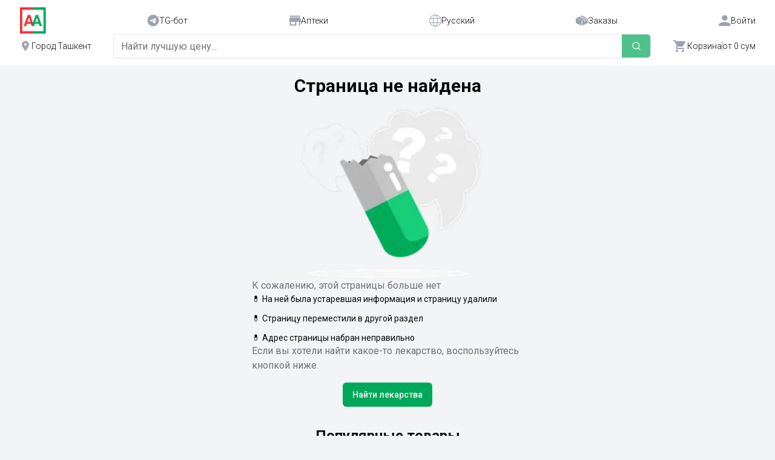

--- FILE ---
content_type: text/html; charset=utf-8
request_url: https://arzonapteka.uz/ru/org/15653
body_size: 98917
content:
<!DOCTYPE html><html lang="ru"><head><meta charSet="utf-8"/><meta name="viewport" content="width=device-width, initial-scale=1.0"/><meta name="viewport" content="width=device-width, initial-scale=1"/><link rel="preload" as="image" imageSrcSet="/_next/image?url=%2F_next%2Fstatic%2Fmedia%2FLogo.48475cb1.png&amp;w=48&amp;q=75 1x, /_next/image?url=%2F_next%2Fstatic%2Fmedia%2FLogo.48475cb1.png&amp;w=96&amp;q=75 2x" fetchPriority="high"/><link rel="stylesheet" href="/_next/static/css/85f0caef0cc9e16b.css" data-precedence="next"/><link rel="stylesheet" href="/_next/static/css/766bf9586e57c7cf.css" data-precedence="next"/><link rel="preload" as="script" fetchPriority="low" href="/_next/static/chunks/webpack-bf13b35daf9cb411.js"/><script src="/_next/static/chunks/fd9d1056-d4e9b9e898230106.js" async=""></script><script src="/_next/static/chunks/2117-836c811488ea97f1.js" async=""></script><script src="/_next/static/chunks/main-app-5cd92541190c0237.js" async=""></script><script src="/_next/static/chunks/app/%5Blocale%5D/%5B...rest%5D/page-357a2faa9ce604cb.js" async=""></script><script src="/_next/static/chunks/2586-5c2c22f3adc33de7.js" async=""></script><script src="/_next/static/chunks/app/%5Blocale%5D/loading-b96ab39e4c867a7d.js" async=""></script><script src="/_next/static/chunks/app/global-error-5a0349c05ec26abe.js" async=""></script><script src="/_next/static/chunks/0e5ce63c-05f3c1cf7b067b12.js" async=""></script><script src="/_next/static/chunks/2972-06923ba6bf4aa9a0.js" async=""></script><script src="/_next/static/chunks/6137-46ba981dc0810c99.js" async=""></script><script src="/_next/static/chunks/8634-d245aae3a84d72fd.js" async=""></script><script src="/_next/static/chunks/8003-df2b37cd7fd13d9a.js" async=""></script><script src="/_next/static/chunks/4891-26bcced41961db6e.js" async=""></script><script src="/_next/static/chunks/7020-c8ab1959cb109afa.js" async=""></script><script src="/_next/static/chunks/8732-02bbca492744d012.js" async=""></script><script src="/_next/static/chunks/1435-2d6fbcdb766c6060.js" async=""></script><script src="/_next/static/chunks/6053-bd3519daad55170d.js" async=""></script><script src="/_next/static/chunks/4438-5cb1bffc70170dab.js" async=""></script><script src="/_next/static/chunks/1561-0c60d8996617d3ac.js" async=""></script><script src="/_next/static/chunks/9142-137b1afd3ff0197e.js" async=""></script><script src="/_next/static/chunks/3640-1f5bd5dad6381b26.js" async=""></script><script src="/_next/static/chunks/3402-54b8192057597036.js" async=""></script><script src="/_next/static/chunks/7504-674d8b805943de0a.js" async=""></script><script src="/_next/static/chunks/5314-c8c27addbe31c63f.js" async=""></script><script src="/_next/static/chunks/3759-9166e8164387911a.js" async=""></script><script src="/_next/static/chunks/9920-205820233b2116c9.js" async=""></script><script src="/_next/static/chunks/483-19869c47cde7f064.js" async=""></script><script src="/_next/static/chunks/3430-24d8cd935e41cba9.js" async=""></script><script src="/_next/static/chunks/app/%5Blocale%5D/layout-b28db53826f3f9eb.js" async=""></script><script src="/_next/static/chunks/8341-0abcd20f560b85fa.js" async=""></script><script src="/_next/static/chunks/8228-c152bc059806ac70.js" async=""></script><script src="/_next/static/chunks/7503-73d6dc79ec9786f8.js" async=""></script><script src="/_next/static/chunks/3922-65c99fef9962590b.js" async=""></script><script src="/_next/static/chunks/app/%5Blocale%5D/page-2ec40104a65b820b.js" async=""></script><link rel="preload" href="https://www.googletagmanager.com/gtag/js?id=G-9PGMW5MPNG" as="script"/><meta name="google-site-verification" content="Z1vu4hpqe0uXX6kpqCIK5ue_qDVt05rjgDiOswrKkMs"/><link rel="apple-touch-icon" sizes="57x57" href="/apple-icon-57x57.png"/><link rel="apple-touch-icon" sizes="72x72" href="/apple-icon-72x72.png"/><link rel="apple-touch-icon" sizes="76x76" href="/apple-icon-76x76.png"/><link rel="apple-touch-icon" sizes="114x114" href="/apple-icon-114x114.png"/><link rel="apple-touch-icon" sizes="152x152" href="/apple-icon-152x152.png"/><link rel="manifest" href="/manifest.json"/><title>ArzonApteka</title><meta property="og:title" content="ArzonApteka"/><meta property="og:url" content="https://www.arzonapteka.uz"/><meta property="og:site_name" content="ArzonApteka"/><meta property="og:type" content="website"/><meta name="twitter:card" content="summary"/><meta name="twitter:title" content="ArzonApteka"/><link rel="shortcut icon" href="/favicon-16x16.png"/><link rel="icon" href="/favicon.ico"/><link rel="apple-touch-icon" href="/apple-touch-icon.png"/><meta name="next-size-adjust"/><script src="/_next/static/chunks/polyfills-42372ed130431b0a.js" noModule=""></script></head><body class="__className_3dbf30 flex flex-col min-h-screen"><header class="sticky top-0 z-50 w-full bg-background"><div class="flex flex-col p-3 sm:container h-fit gap-4 md:gap-10"><div class="flex items-center justify-between w-full gap-2 md:gap-4"><a href="/ru"><img alt="Company Logo" fetchPriority="high" width="48" height="47" decoding="async" data-nimg="1" class="size-11 cursor-pointer" style="color:transparent" srcSet="/_next/image?url=%2F_next%2Fstatic%2Fmedia%2FLogo.48475cb1.png&amp;w=48&amp;q=75 1x, /_next/image?url=%2F_next%2Fstatic%2Fmedia%2FLogo.48475cb1.png&amp;w=96&amp;q=75 2x" src="/_next/image?url=%2F_next%2Fstatic%2Fmedia%2FLogo.48475cb1.png&amp;w=96&amp;q=75"/></a><a class="hidden md:flex gap-1 items-center" target="_blank" rel="noopener noreferrer" href="https://t.me/arzonaptekabot"><svg class="size-5 text-gray-400" xmlns="http://www.w3.org/2000/svg" width="28" height="27" viewBox="0 0 28 27" fill="currentColor"><path d="M14.0565 26.6667C21.4203 26.6667 27.3899 20.6971 27.3899 13.3333C27.3899 5.96954 21.4203 0 14.0565 0C6.69274 0 0.723206 5.96954 0.723206 13.3333C0.723206 20.6971 6.69274 26.6667 14.0565 26.6667Z"></path><path fill-rule="evenodd" clip-rule="evenodd" d="M6.7587 13.1927C10.6456 11.4992 13.2375 10.3827 14.5344 9.84332C18.2372 8.3032 19.0066 8.03566 19.5081 8.02683C19.6184 8.02488 19.865 8.05222 20.0248 8.18185C20.1597 8.2913 20.1968 8.43915 20.2145 8.54293C20.2323 8.6467 20.2544 8.8831 20.2368 9.06782C20.0362 11.1761 19.1679 16.2925 18.7262 18.6538C18.5393 19.653 18.1713 19.988 17.815 20.0208C17.0407 20.092 16.4528 19.5091 15.7028 19.0175C14.5293 18.2482 13.8664 17.7694 12.7273 17.0187C11.4109 16.1512 12.2642 15.6744 13.0145 14.8952C13.2108 14.6913 16.6223 11.5882 16.6884 11.3067C16.6966 11.2715 16.7043 11.1403 16.6263 11.071C16.5484 11.0017 16.4333 11.0254 16.3503 11.0443C16.2326 11.071 14.3579 12.3101 10.7262 14.7616C10.1941 15.127 9.71209 15.305 9.28025 15.2957C8.80418 15.2854 7.88842 15.0265 7.20764 14.8052C6.37264 14.5338 5.70899 14.3903 5.76678 13.9293C5.79688 13.6892 6.12752 13.4437 6.7587 13.1927Z" fill="white"></path></svg><span class="text-xs md:text-sm font-light">TG-бот</span></a><a class="hidden md:flex gap-1 items-center" href="/ru/pharmacy/uzbekistan?view=list"><svg class="size-5 text-gray-400" xmlns="http://www.w3.org/2000/svg" width="23" height="20" viewBox="0 0 23 20" fill="currentColor"><path d="M21.6807 0.373047H1.96364V2.76326H21.6807V0.373047ZM22.913 12.3241V9.93392L21.6807 3.95837H1.96364L0.731323 9.93392V12.3241H1.96364V19.4948H14.2868V12.3241H19.2161V19.4948H21.6807V12.3241H22.913ZM11.8222 17.1046H4.42827V12.3241H11.8222V17.1046Z"></path></svg><span class="text-xs md:text-sm font-light">Аптеки</span></a><div class="md:hidden"><button type="button" role="combobox" aria-controls="radix-:Rd9sva:" aria-expanded="false" aria-autocomplete="none" dir="ltr" data-state="closed" data-placeholder="" class="items-center whitespace-nowrap rounded-md border border-input bg-transparent text-sm ring-offset-background placeholder:text-muted-foreground focus:outline-none focus:ring-ring disabled:cursor-not-allowed disabled:opacity-50 [&amp;&gt;span]:line-clamp-1 flex flex-col gap-1 md:flex-row p-0 border-none focus:ring-0 outline-none shadow-none justify-normal h-10 w-fit"><svg class="size-5 text-gray-400" xmlns="http://www.w3.org/2000/svg" width="32" height="32" viewBox="0 0 32 32" fill="currentColor"><path d="M16 2.66663C10.84 2.66663 6.66666 6.83996 6.66666 12C6.66666 19 16 29.3333 16 29.3333C16 29.3333 25.3333 19 25.3333 12C25.3333 6.83996 21.16 2.66663 16 2.66663ZM16 15.3333C14.16 15.3333 12.6667 13.84 12.6667 12C12.6667 10.16 14.16 8.66663 16 8.66663C17.84 8.66663 19.3333 10.16 19.3333 12C19.3333 13.84 17.84 15.3333 16 15.3333Z"></path></svg><span class="text-xs md:text-sm font-light">Город Ташкент</span></button><select aria-hidden="true" tabindex="-1" style="position:absolute;border:0;width:1px;height:1px;padding:0;margin:-1px;overflow:hidden;clip:rect(0, 0, 0, 0);white-space:nowrap;word-wrap:normal"><option value=""></option></select></div><button class="flex flex-col md:flex-row gap-1 items-center" type="button" id="radix-:Rh9sva:" aria-haspopup="menu" aria-expanded="false" data-state="closed"><svg class="size-5 text-gray-400" xmlns="http://www.w3.org/2000/svg" width="25" height="25" viewBox="0 0 25 25" fill="currentColor"><path d="M12.5 0C9.16085 0 6.02184 1.30034 3.66109 3.66109C1.29993 6.02225 0 9.16125 0 12.5C0 15.8387 1.30034 18.9782 3.66109 21.3389C6.02224 23.7001 9.16125 25 12.5 25C15.8387 25 18.9782 23.6997 21.3389 21.3389C23.6997 18.9782 25 15.8387 25 12.5C25 9.16125 23.6997 6.02184 21.3389 3.66109C18.9782 1.30034 15.8387 0 12.5 0ZM22.651 7.56495H17.1529C16.928 6.21062 16.6093 4.96265 16.2053 3.8791C15.8424 2.90557 15.421 2.10296 14.9562 1.48466C17.0319 1.94341 18.9384 2.98271 20.4778 4.52217C21.3795 5.42384 22.1086 6.45136 22.651 7.56455V7.56495ZM16.3239 12.5004C16.3239 13.7857 16.2472 15.0373 16.0994 16.2179H8.8998C8.75243 15.0373 8.6753 13.7857 8.6753 12.5004C8.6753 11.2151 8.75203 9.96346 8.8998 8.78288H16.0994C16.2467 9.96346 16.3239 11.2151 16.3239 12.5004ZM12.5 23.7825C11.615 23.7825 10.6565 22.6287 9.93585 20.6958C9.57778 19.7357 9.29076 18.6335 9.08168 17.4354H15.9183C15.7092 18.6335 15.4222 19.7357 15.0641 20.6958C14.3435 22.6287 13.385 23.7825 12.5 23.7825ZM9.08168 7.56495C9.29076 6.36692 9.57778 5.2647 9.93585 4.30456C10.6565 2.37171 11.615 1.21793 12.5 1.21793C13.385 1.21793 14.3435 2.37171 15.0641 4.30456C15.4222 5.2647 15.7092 6.36692 15.9183 7.56495H9.08168ZM4.52217 4.52257C6.06163 2.98311 7.96809 1.9434 10.0438 1.48506C9.579 2.10336 9.1576 2.90557 8.79466 3.87951C8.39071 4.96306 8.07202 6.21062 7.84711 7.56536H2.34898C2.89136 6.45217 3.6209 5.42465 4.52217 4.52298V4.52257ZM1.84232 8.78288H7.67416C7.53207 9.97036 7.45818 11.2208 7.45818 12.5004C7.45818 13.78 7.53207 15.0304 7.67416 16.2179H1.84232C1.43188 15.0386 1.21752 13.7861 1.21752 12.5004C1.21752 11.2147 1.43188 9.96224 1.84232 8.78288ZM2.34857 17.4354H7.8467C8.07161 18.7898 8.3903 20.0378 8.79425 21.1213C9.15719 22.0948 9.5786 22.8974 10.0434 23.5157C7.96768 23.057 6.06122 22.0177 4.52176 20.4782C3.62009 19.5766 2.89095 18.549 2.34857 17.4359V17.4354ZM20.4778 20.4782C18.9384 22.0177 17.0319 23.0574 14.9562 23.5157C15.421 22.8974 15.8424 22.0952 16.2053 21.1213C16.6093 20.0378 16.928 18.7902 17.1529 17.4354H22.651C22.1086 18.5486 21.3791 19.5762 20.4778 20.4778V20.4782ZM23.1577 16.2175H17.3258C17.4679 15.03 17.5418 13.7796 17.5418 12.5C17.5418 11.2204 17.4679 9.96995 17.3258 8.78248H23.1577C23.5681 9.96183 23.7825 11.2143 23.7825 12.5C23.7825 13.7857 23.5681 15.0382 23.1577 16.2175Z"></path></svg><span class="hidden md:block text-sm font-light">Русский</span><span class="text-xs md:hidden font-light">Ру</span></button><a class="hidden md:flex gap-1 items-center" href="/ru/orders"><svg class="size-5 text-gray-400" xmlns="http://www.w3.org/2000/svg" width="27" height="23" viewBox="0 0 27 23" fill="currentColor"><path d="M25.5388 5.87913L24.3256 6.46016L22.7711 7.20511L10.2156 1.31281L13.0121 0L25.5388 5.87913Z"></path><path d="M22.9841 8.32329V11.9831L20.1739 13.2098V9.77733C20.1739 9.77733 20.1739 9.77219 20.1739 9.76985C20.1739 9.75491 20.1721 9.73997 20.1704 9.72503C20.1686 9.71616 20.1669 9.70729 20.1652 9.69842C20.1634 9.69048 20.1617 9.68254 20.1593 9.67507C20.1227 9.54433 20.0175 9.42993 19.867 9.36549L6.38452 3.59092L9.15983 2.4021L22.9846 8.32329H22.9841Z"></path><path d="M17.877 9.65329L13.2725 12.0087L1.27686 5.87192L5.80436 3.60278L17.877 9.65329Z"></path><path d="M12.7693 11.9758V22.8161L0 16.8444V6.00415L12.7693 11.9758Z"></path><path d="M26.8155 6.00415V16.8444L14.0461 22.8161V11.9758L18.9825 9.66716V13.2166C18.9825 13.3872 19.0871 13.5447 19.2574 13.6317C19.3457 13.6771 19.4452 13.6998 19.5447 13.6998C19.6369 13.6998 19.7297 13.6805 19.8135 13.6414L23.6557 11.8463C23.8373 11.7618 23.9498 11.5989 23.9498 11.4221V7.34402L26.8155 6.00415Z"></path></svg><span class="text-xs md:text-sm font-light">Заказы</span></a><div class="before:absolute before:inset-0 before:-translate-x-full overflow-x-hidden before:animate-[shimmer_2s_infinite] before:bg-gradient-to-r before:from-transparent before:via-white/60 before:to-transparent relative flex flex-col items-center gap-1 md:flex-row w-fit"><div class="size-5 rounded-full bg-gray-100"></div><div class="h-3 w-8 md:h-4 md:w-10 rounded bg-gray-100"></div></div></div><div class="hidden md:grid grid-cols-[auto_20px_1fr_20px_auto] w-full items-center gap-2"><button type="button" role="combobox" aria-controls="radix-:Rq9sva:" aria-expanded="false" aria-autocomplete="none" dir="ltr" data-state="closed" data-placeholder="" class="items-center whitespace-nowrap rounded-md border border-input bg-transparent text-sm ring-offset-background placeholder:text-muted-foreground focus:outline-none focus:ring-ring disabled:cursor-not-allowed disabled:opacity-50 [&amp;&gt;span]:line-clamp-1 flex flex-col gap-1 md:flex-row p-0 border-none focus:ring-0 outline-none shadow-none justify-normal h-10 w-fit"><svg class="size-5 text-gray-400" xmlns="http://www.w3.org/2000/svg" width="32" height="32" viewBox="0 0 32 32" fill="currentColor"><path d="M16 2.66663C10.84 2.66663 6.66666 6.83996 6.66666 12C6.66666 19 16 29.3333 16 29.3333C16 29.3333 25.3333 19 25.3333 12C25.3333 6.83996 21.16 2.66663 16 2.66663ZM16 15.3333C14.16 15.3333 12.6667 13.84 12.6667 12C12.6667 10.16 14.16 8.66663 16 8.66663C17.84 8.66663 19.3333 10.16 19.3333 12C19.3333 13.84 17.84 15.3333 16 15.3333Z"></path></svg><span class="text-xs md:text-sm font-light">Город Ташкент</span></button><select aria-hidden="true" tabindex="-1" style="position:absolute;border:0;width:1px;height:1px;padding:0;margin:-1px;overflow:hidden;clip:rect(0, 0, 0, 0);white-space:nowrap;word-wrap:normal"><option value=""></option></select><div></div><div class="w-full"><div class="relative w-full"><form class="group relative flex w-full h-10 items-stretch rounded-md border border-gray-200 bg-background transition-all focus-within:ring-1 focus-within:ring-primary focus-within:border-primary shadow-sm overflow-hidden"><input type="search" enterKeyHint="search" placeholder="Найти лучшую цену..." class="flex-1 bg-transparent px-3 py-0 text-sm outline-none placeholder:text-muted-foreground min-w-0 h-full" value=""/><div class="flex items-center"><button class="whitespace-nowrap text-sm font-medium ring-offset-background transition-colors focus-visible:outline-none focus-visible:ring-2 focus-visible:ring-ring focus-visible:ring-offset-2 disabled:pointer-events-none bg-primary text-primary-foreground sm:hover:bg-primary py-2 h-[calc(100%+2px)] -my-px -mr-px rounded-none border-none px-4 cursor-pointer disabled:cursor-not-allowed disabled:opacity-70 flex items-center justify-center" type="submit" disabled=""><svg xmlns="http://www.w3.org/2000/svg" width="24" height="24" viewBox="0 0 24 24" fill="none" stroke="currentColor" stroke-width="2" stroke-linecap="round" stroke-linejoin="round" class="lucide lucide-search size-4"><circle cx="11" cy="11" r="8"></circle><path d="m21 21-4.3-4.3"></path></svg></button></div></form></div></div><div></div><div class="flex justify-end min-w-max"><div class="before:absolute before:inset-0 before:-translate-x-full overflow-x-hidden before:animate-[shimmer_2s_infinite] before:bg-gradient-to-r before:from-transparent before:via-white/60 before:to-transparent relative flex gap-1.5 items-center select-none"><div class="size-5 rounded-full bg-gray-100"></div><div class="h-5 w-40 bg-gray-100 rounded"></div></div></div></div></div></header><!--$--><!--/$--><footer class="pt-6 pb-20 md:pb-6 bg-background text-foreground z-auto h-fit"><div class="sm:container p-3 flex flex-col gap-4"><div class="flex justify-between gap-6"><div class="flex flex-col gap-3"><a class="text-[#00A85A]" href="/ru"><div class="h-11"><svg class="mr-auto" xmlns="http://www.w3.org/2000/svg" width="100%" height="100%" viewBox="0 0 140 25" fill="currentColor"><path d="M29.2158 17.3449L33.1117 7.61401H35.9451L39.841 17.3449H37.1493L36.5826 15.8179H32.4742L31.9075 17.3449H29.2158ZM33.2534 13.7218H35.8035L34.7834 10.9178C34.6984 10.6818 34.6134 10.4458 34.5284 9.93221C34.4434 10.4458 34.3584 10.6818 34.2734 10.9178L33.2534 13.7218Z"></path><path d="M45.3802 10.5288V12.8192C44.431 12.611 43.4252 12.9025 43.0002 13.541V17.3307H40.5918V10.6676H42.7168V11.5699C43.1844 10.9036 44.0485 10.39 45.3802 10.5288Z"></path><path d="M51.953 10.6675V12.0556L49.2047 15.3872H52.1514V17.3306H46.0171V15.9424L48.7796 12.6109H46.2154V10.6675H51.953Z"></path><path d="M56.7138 10.4592C58.7538 10.4592 60.5388 11.6392 60.5388 13.999C60.5388 16.3589 58.7538 17.5388 56.7138 17.5388C54.6737 17.5388 52.8887 16.3589 52.8887 13.999C52.8887 11.6392 54.6737 10.4592 56.7138 10.4592ZM56.7138 12.5414C55.7221 12.5414 55.3679 13.2494 55.3679 13.999C55.3679 14.7486 55.7221 15.4565 56.7138 15.4565C57.7054 15.4565 58.0596 14.7486 58.0596 13.999C58.0596 13.2494 57.7054 12.5414 56.7138 12.5414Z"></path><path d="M65.9498 10.4592C67.8199 10.4592 68.6699 11.6947 68.6699 13.1939V17.3306H66.2615V13.5132C66.2615 12.8052 65.8223 12.472 65.2273 12.472C64.689 12.472 64.2781 12.7913 64.0656 13.0551V17.3306H61.6572V10.6675H63.7823V11.4309C64.349 10.834 65.0431 10.4592 65.9498 10.4592Z"></path><path d="M69.3506 17.3449L73.2465 7.61401H76.0799L79.9758 17.3449H77.2841L76.7174 15.8179H72.609L72.0423 17.3449H69.3506ZM73.3882 13.7218H75.9382L74.9182 10.9178C74.8332 10.6818 74.7482 10.4458 74.6632 9.93221C74.5782 10.4458 74.4932 10.6818 74.4082 10.9178L73.3882 13.7218Z"></path><path d="M85.1613 10.4598C87.4422 10.4598 88.4481 12.2783 88.4481 13.9996C88.4481 15.7209 87.4422 17.5393 85.1613 17.5393C84.2121 17.5393 83.5463 17.2062 83.1354 16.7897V20.385H80.7271V10.6541H82.8521V11.5564C83.1921 11.0012 83.943 10.4459 85.1613 10.4459V10.4598ZM84.5096 12.4032C83.8438 12.4032 83.3479 12.8058 83.1354 13.2361V14.763C83.3479 15.1934 83.8438 15.5959 84.5096 15.5959C85.5297 15.5959 85.9688 14.7769 85.9688 13.9996C85.9688 13.2222 85.5297 12.4032 84.5096 12.4032Z"></path><path d="M92.4426 8.23889V10.6681H94.2843V12.6116H92.4426V14.7771C92.4426 15.3046 92.7259 15.5961 93.3351 15.5961C93.7318 15.5961 94.0576 15.5544 94.426 15.4295V17.2618C93.8876 17.4423 93.2784 17.5395 92.5843 17.5395C91.2667 17.5395 90.0342 17.012 90.0342 15.249V12.6116H88.9575V10.6681H90.0342V8.79415L92.4426 8.23889Z"></path><path d="M98.719 10.4592C101.637 10.4592 102.516 12.6803 102.034 14.707H97.5856C97.8548 15.4427 98.7757 15.7342 99.7532 15.7342C100.518 15.7342 101.142 15.6231 101.708 15.4149V17.164C101.071 17.3861 100.263 17.5388 99.1865 17.5388C96.9481 17.5388 95.1489 16.2894 95.1489 13.999C95.1489 11.3893 97.2315 10.4592 98.719 10.4592ZM98.7757 12.1667C98.1098 12.1667 97.5573 12.597 97.5573 13.291H99.8382C99.909 12.9718 99.739 12.1667 98.7757 12.1667Z"></path><path d="M107.857 17.3449L106.185 14.8185H105.675V17.3449H103.267V7.61401H105.675V13H106.213L107.701 10.6679H110.393L108.183 13.944L110.534 17.331H107.857V17.3449Z"></path><path d="M118.014 15.8593C118.099 15.8593 118.198 15.8454 118.283 15.8176V17.2752C117.958 17.4001 117.518 17.4834 117.065 17.4834C116.314 17.4834 115.762 17.2196 115.45 16.7477C114.798 17.2474 114.047 17.5528 113.084 17.5528C111.781 17.5528 110.718 16.7893 110.718 15.4984C110.718 13.8187 112.347 13.3051 113.665 13.3051C114.175 13.3051 114.685 13.3606 115.138 13.4578V13.2218C115.138 12.7498 114.685 12.3889 113.722 12.3889C112.829 12.3889 112.007 12.6388 111.342 12.9025V10.9175C111.908 10.737 112.985 10.4733 113.991 10.4733C116.158 10.4733 117.547 11.209 117.547 13.5827V15.4428C117.547 15.7621 117.773 15.8593 118.014 15.8593ZM114.005 15.9564C114.402 15.9564 114.756 15.8731 115.124 15.6094V14.7071C114.912 14.6377 114.586 14.5822 114.26 14.5822C113.693 14.5822 113.183 14.7765 113.183 15.304C113.183 15.6511 113.495 15.9564 114.005 15.9564Z"></path><path d="M10.6141 15.4849H6.66156L5.95321 17.5672H3.74316L7.48325 7.22546H9.89163L13.5467 17.5672H11.3083L10.6141 15.4849ZM10.0191 13.7081L8.64494 9.6686L7.25657 13.7081H10.0191Z"></path><path d="M13.1792 17.5672L13.3634 17.0397L12.2867 13.9996L11.1533 17.123L11.3092 17.5672H13.1792Z"></path><path d="M18.1801 15.4852H14.2275L13.5191 17.5674H11.3091L15.0492 7.22571H17.4575L21.1126 17.5674H18.8742L18.1801 15.4852ZM17.585 13.7084L16.2109 9.66885L14.8225 13.7084H17.585Z"></path><path d="M12.4282 2.50562H22.5151V22.2867H12.4282V24.4938H24.7677V0.298462H12.4282V2.50562Z"></path><path d="M12.4283 2.50562H2.32726V22.2867H12.4283V24.4938H0.074707V0.298462H12.4283V2.50562Z"></path></svg></div></a><address class="not-italic text-xs md:text-sm font-light space-y-0.5 text-muted-foreground"><p class="text-nowrap">г.Ташкент, ул. Ш.Рашидова, д. 93а</p><a class="underline" href="mailto:info@fom.group">info@fom.group</a><p><a class="underline" target="_blank" href="https://fomgroup.uz/">fomgroup.uz</a></p></address><div class="gap-3 text-primary flex md:hidden"><a target="_blank" href="https://www.facebook.com/fomgroup.uz" aria-label="Visit our Facebook page"><!--$--><svg class="md:size-6" xmlns="http://www.w3.org/2000/svg" width="20" height="21" viewBox="0 0 20 21" fill="currentColor"><g clip-path="url(#clip0_691_5378)"><path d="M10.1975 0.850708C4.78002 0.850708 0.388184 5.26108 0.388184 10.7015C0.388184 15.3211 3.55542 19.1975 7.82798 20.2622V13.7118H5.8053V10.7015H7.82798V9.40431C7.82798 6.05151 9.33901 4.49745 12.6169 4.49745C13.2384 4.49745 14.3108 4.62 14.7495 4.74215V7.4708C14.518 7.44637 14.1158 7.43416 13.6163 7.43416C12.0079 7.43416 11.3864 8.04609 11.3864 9.63679V10.7015H14.5905L14.04 13.7118H11.3864V20.4801C16.2436 19.891 20.0073 15.7379 20.0073 10.7015C20.0069 5.26108 15.615 0.850708 10.1975 0.850708Z"></path></g><defs><clipPath id="clip0_691_5378"><rect width="19.6187" height="19.7015" transform="translate(0.388184 0.850708)"></rect></clipPath></defs></svg><!--/$--></a><a target="_blank" href="https://www.instagram.com/arzonapteka?igsh=MTQ2ZWlhMzh2YmFwcA==" aria-label="Visit our Instagram profile"><!--$--><svg class="md:size-6" xmlns="http://www.w3.org/2000/svg" width="21" height="21" viewBox="0 0 21 21" fill="currentColor"><g clip-path="url(#clip0_691_5379)"><path d="M10.7273 2.62473C13.4328 2.62473 13.7532 2.63628 14.8172 2.68245C15.806 2.72478 16.34 2.88639 16.696 3.02107C17.1667 3.19808 17.5069 3.41356 17.8589 3.75603C18.2149 4.10235 18.4324 4.42942 18.6144 4.88733C18.7528 5.23364 18.9189 5.75696 18.9624 6.7151C19.0099 7.75405 19.0218 8.06573 19.0218 10.6939C19.0218 13.3259 19.0099 13.6376 18.9624 14.6727C18.9189 15.6346 18.7528 16.1541 18.6144 16.5004C18.4324 16.9583 18.2109 17.2893 17.8589 17.6317C17.5029 17.978 17.1667 18.1897 16.696 18.3667C16.34 18.5014 15.8021 18.663 14.8172 18.7053C13.7492 18.7515 13.4289 18.763 10.7273 18.763C8.02186 18.763 7.70147 18.7515 6.63747 18.7053C5.64863 18.663 5.11465 18.5014 4.75867 18.3667C4.28798 18.1897 3.94781 17.9742 3.59579 17.6317C3.2398 17.2854 3.02226 16.9583 2.84031 16.5004C2.70187 16.1541 2.53574 15.6308 2.49223 14.6727C2.44477 13.6337 2.4329 13.322 2.4329 10.6939C2.4329 8.06188 2.44477 7.7502 2.49223 6.7151C2.53574 5.75312 2.70187 5.23364 2.84031 4.88733C3.02226 4.42942 3.24376 4.0985 3.59579 3.75603C3.95177 3.40972 4.28798 3.19808 4.75867 3.02107C5.11465 2.88639 5.65258 2.72478 6.63747 2.68245C7.70147 2.63628 8.02186 2.62473 10.7273 2.62473ZM10.7273 0.85083C7.97835 0.85083 7.63423 0.862374 6.55441 0.908549C5.47855 0.954725 4.73889 1.12403 4.09812 1.36646C3.42966 1.62042 2.86404 1.95519 2.30238 2.50545C1.73676 3.05186 1.39264 3.60211 1.13158 4.24857C0.882395 4.87578 0.708358 5.5915 0.660893 6.63814C0.613429 7.69248 0.601562 8.02725 0.601562 10.7016C0.601562 13.3759 0.613429 13.7107 0.660893 14.7612C0.708358 15.8078 0.882395 16.5274 1.13158 17.1507C1.39264 17.801 1.73676 18.3513 2.30238 18.8977C2.86404 19.4441 3.42966 19.7827 4.09416 20.0328C4.73889 20.2753 5.47459 20.4446 6.55046 20.4908C7.63027 20.5369 7.97439 20.5485 10.7234 20.5485C13.4724 20.5485 13.8165 20.5369 14.8963 20.4908C15.9722 20.4446 16.7118 20.2753 17.3526 20.0328C18.0171 19.7827 18.5827 19.4441 19.1444 18.8977C19.7061 18.3513 20.0541 17.801 20.3112 17.1546C20.5604 16.5274 20.7345 15.8117 20.7819 14.765C20.8294 13.7145 20.8412 13.3797 20.8412 10.7054C20.8412 8.0311 20.8294 7.69633 20.7819 6.64584C20.7345 5.5992 20.5604 4.87963 20.3112 4.25626C20.062 3.60211 19.7179 3.05186 19.1523 2.50545C18.5906 1.95904 18.025 1.62042 17.3605 1.3703C16.7158 1.12788 15.9801 0.958573 14.9042 0.912397C13.8204 0.862374 13.4763 0.85083 10.7273 0.85083Z"></path><path d="M10.7272 5.64148C7.8556 5.64148 5.52588 7.90792 5.52588 10.7015C5.52588 13.4951 7.8556 15.7616 10.7272 15.7616C13.5988 15.7616 15.9285 13.4951 15.9285 10.7015C15.9285 7.90792 13.5988 5.64148 10.7272 5.64148ZM10.7272 13.9838C8.86422 13.9838 7.35326 12.5139 7.35326 10.7015C7.35326 8.88915 8.86422 7.41923 10.7272 7.41923C12.5902 7.41923 14.1011 8.88915 14.1011 10.7015C14.1011 12.5139 12.5902 13.9838 10.7272 13.9838Z"></path><path d="M17.3485 5.44145C17.3485 6.09561 16.8027 6.62277 16.1342 6.62277C15.4618 6.62277 14.9199 6.09176 14.9199 5.44145C14.9199 4.7873 15.4658 4.26013 16.1342 4.26013C16.8027 4.26013 17.3485 4.79115 17.3485 5.44145Z"></path></g><defs><clipPath id="clip0_691_5379"><rect width="20.2516" height="19.7015" transform="translate(0.601562 0.85083)"></rect></clipPath></defs></svg><!--/$--></a><a target="_blank" href="https://t.me/arzonaptekabot" aria-label="Visit our Telegram bot"><!--$--><svg class="md:size-6" xmlns="http://www.w3.org/2000/svg" width="21" height="21" viewBox="0 0 21 21" fill="currentColor"><g clip-path="url(#clip0_691_5380)"><path fill-rule="evenodd" clip-path="evenodd" d="M20.0655 10.7016C20.0655 16.142 15.6737 20.5523 10.2561 20.5523C4.83857 20.5523 0.446777 16.142 0.446777 10.7016C0.446777 5.26116 4.83857 0.85083 10.2561 0.85083C15.6737 0.85083 20.0655 5.26116 20.0655 10.7016ZM10.6076 8.12308C9.65354 8.5216 7.74668 9.34644 4.88705 10.5976C4.42269 10.783 4.17944 10.9644 4.1573 11.1418C4.11987 11.4416 4.49371 11.5597 5.00278 11.7204C5.07203 11.7423 5.14378 11.7649 5.21734 11.7889C5.71819 11.9524 6.39192 12.1437 6.74216 12.1513C7.05986 12.1582 7.41446 12.0267 7.80594 11.7567C10.4778 9.94553 11.857 9.03008 11.9436 9.01034C12.0047 8.99642 12.0893 8.97891 12.1467 9.03011C12.204 9.0813 12.1984 9.17826 12.1923 9.20427C12.1553 9.36281 10.6878 10.7328 9.92842 11.4418C9.69168 11.6629 9.52375 11.8197 9.48942 11.8555C9.41252 11.9357 9.33415 12.0115 9.25882 12.0845C8.79352 12.5349 8.44459 12.8727 9.27814 13.4243C9.67871 13.6894 9.99925 13.9086 10.319 14.1273C10.6683 14.3661 11.0166 14.6043 11.4673 14.901C11.5821 14.9766 11.6917 15.0551 11.7986 15.1316C12.205 15.4225 12.5701 15.6839 13.0212 15.6422C13.2833 15.618 13.5541 15.3705 13.6916 14.6323C14.0165 12.8877 14.6553 9.10777 14.8029 7.55014C14.8159 7.41367 14.7996 7.23901 14.7865 7.16235C14.7735 7.08568 14.7462 6.97644 14.6469 6.89558C14.5294 6.79981 14.348 6.77961 14.2668 6.78105C13.8979 6.78757 13.3318 6.98523 10.6076 8.12308Z"></path></g><defs><clipPath id="clip0_691_5380"><rect width="19.6187" height="19.7015" transform="translate(0.446777 0.85083)"></rect></clipPath></defs></svg><!--/$--></a></div><div class="hidden md:flex flex-col gap-2 w-fit"><span class="text-center font-light text-sm text-muted-foreground">Скачать приложение</span><img alt="ArzonApteka apps qr-code" loading="lazy" width="200" height="200" decoding="async" data-nimg="1" class="size-40" style="color:transparent" srcSet="/_next/image?url=%2F_next%2Fstatic%2Fmedia%2Fqr.ea366f6c.png&amp;w=256&amp;q=75 1x, /_next/image?url=%2F_next%2Fstatic%2Fmedia%2Fqr.ea366f6c.png&amp;w=640&amp;q=75 2x" src="/_next/image?url=%2F_next%2Fstatic%2Fmedia%2Fqr.ea366f6c.png&amp;w=640&amp;q=75"/></div></div><div class="flex flex-col gap-3 mt-3"><div class="space-y-3 text-xs md:text-sm font-light text-muted-foreground"><h4>Условия и положения</h4><div class="flex flex-col underline gap-0.5"><a class="w-fit" target="_blank" rel="noopener noreferrer" href="https://journal.arzonapteka.uz/">Журнал ArzonApteka</a><a class="w-fit" href="/ru/agreement">Пользовательское соглашение</a><a class="w-fit" href="/ru/partnership#activation">Подключение аптек</a><a class="w-fit" href="/ru/partnership#advertising">Реклама</a><a class="w-fit" href="/ru/terms">Условия использования</a><a class="w-fit" href="/ru/faq">Вопросы и ответы</a></div></div><div class="gap-3 text-primary hidden md:flex"><a target="_blank" href="https://www.facebook.com/fomgroup.uz" aria-label="Visit our Facebook page"><!--$--><svg class="md:size-6" xmlns="http://www.w3.org/2000/svg" width="20" height="21" viewBox="0 0 20 21" fill="currentColor"><g clip-path="url(#clip0_691_5378)"><path d="M10.1975 0.850708C4.78002 0.850708 0.388184 5.26108 0.388184 10.7015C0.388184 15.3211 3.55542 19.1975 7.82798 20.2622V13.7118H5.8053V10.7015H7.82798V9.40431C7.82798 6.05151 9.33901 4.49745 12.6169 4.49745C13.2384 4.49745 14.3108 4.62 14.7495 4.74215V7.4708C14.518 7.44637 14.1158 7.43416 13.6163 7.43416C12.0079 7.43416 11.3864 8.04609 11.3864 9.63679V10.7015H14.5905L14.04 13.7118H11.3864V20.4801C16.2436 19.891 20.0073 15.7379 20.0073 10.7015C20.0069 5.26108 15.615 0.850708 10.1975 0.850708Z"></path></g><defs><clipPath id="clip0_691_5378"><rect width="19.6187" height="19.7015" transform="translate(0.388184 0.850708)"></rect></clipPath></defs></svg><!--/$--></a><a target="_blank" href="https://www.instagram.com/arzonapteka?igsh=MTQ2ZWlhMzh2YmFwcA==" aria-label="Visit our Instagram profile"><!--$--><svg class="md:size-6" xmlns="http://www.w3.org/2000/svg" width="21" height="21" viewBox="0 0 21 21" fill="currentColor"><g clip-path="url(#clip0_691_5379)"><path d="M10.7273 2.62473C13.4328 2.62473 13.7532 2.63628 14.8172 2.68245C15.806 2.72478 16.34 2.88639 16.696 3.02107C17.1667 3.19808 17.5069 3.41356 17.8589 3.75603C18.2149 4.10235 18.4324 4.42942 18.6144 4.88733C18.7528 5.23364 18.9189 5.75696 18.9624 6.7151C19.0099 7.75405 19.0218 8.06573 19.0218 10.6939C19.0218 13.3259 19.0099 13.6376 18.9624 14.6727C18.9189 15.6346 18.7528 16.1541 18.6144 16.5004C18.4324 16.9583 18.2109 17.2893 17.8589 17.6317C17.5029 17.978 17.1667 18.1897 16.696 18.3667C16.34 18.5014 15.8021 18.663 14.8172 18.7053C13.7492 18.7515 13.4289 18.763 10.7273 18.763C8.02186 18.763 7.70147 18.7515 6.63747 18.7053C5.64863 18.663 5.11465 18.5014 4.75867 18.3667C4.28798 18.1897 3.94781 17.9742 3.59579 17.6317C3.2398 17.2854 3.02226 16.9583 2.84031 16.5004C2.70187 16.1541 2.53574 15.6308 2.49223 14.6727C2.44477 13.6337 2.4329 13.322 2.4329 10.6939C2.4329 8.06188 2.44477 7.7502 2.49223 6.7151C2.53574 5.75312 2.70187 5.23364 2.84031 4.88733C3.02226 4.42942 3.24376 4.0985 3.59579 3.75603C3.95177 3.40972 4.28798 3.19808 4.75867 3.02107C5.11465 2.88639 5.65258 2.72478 6.63747 2.68245C7.70147 2.63628 8.02186 2.62473 10.7273 2.62473ZM10.7273 0.85083C7.97835 0.85083 7.63423 0.862374 6.55441 0.908549C5.47855 0.954725 4.73889 1.12403 4.09812 1.36646C3.42966 1.62042 2.86404 1.95519 2.30238 2.50545C1.73676 3.05186 1.39264 3.60211 1.13158 4.24857C0.882395 4.87578 0.708358 5.5915 0.660893 6.63814C0.613429 7.69248 0.601562 8.02725 0.601562 10.7016C0.601562 13.3759 0.613429 13.7107 0.660893 14.7612C0.708358 15.8078 0.882395 16.5274 1.13158 17.1507C1.39264 17.801 1.73676 18.3513 2.30238 18.8977C2.86404 19.4441 3.42966 19.7827 4.09416 20.0328C4.73889 20.2753 5.47459 20.4446 6.55046 20.4908C7.63027 20.5369 7.97439 20.5485 10.7234 20.5485C13.4724 20.5485 13.8165 20.5369 14.8963 20.4908C15.9722 20.4446 16.7118 20.2753 17.3526 20.0328C18.0171 19.7827 18.5827 19.4441 19.1444 18.8977C19.7061 18.3513 20.0541 17.801 20.3112 17.1546C20.5604 16.5274 20.7345 15.8117 20.7819 14.765C20.8294 13.7145 20.8412 13.3797 20.8412 10.7054C20.8412 8.0311 20.8294 7.69633 20.7819 6.64584C20.7345 5.5992 20.5604 4.87963 20.3112 4.25626C20.062 3.60211 19.7179 3.05186 19.1523 2.50545C18.5906 1.95904 18.025 1.62042 17.3605 1.3703C16.7158 1.12788 15.9801 0.958573 14.9042 0.912397C13.8204 0.862374 13.4763 0.85083 10.7273 0.85083Z"></path><path d="M10.7272 5.64148C7.8556 5.64148 5.52588 7.90792 5.52588 10.7015C5.52588 13.4951 7.8556 15.7616 10.7272 15.7616C13.5988 15.7616 15.9285 13.4951 15.9285 10.7015C15.9285 7.90792 13.5988 5.64148 10.7272 5.64148ZM10.7272 13.9838C8.86422 13.9838 7.35326 12.5139 7.35326 10.7015C7.35326 8.88915 8.86422 7.41923 10.7272 7.41923C12.5902 7.41923 14.1011 8.88915 14.1011 10.7015C14.1011 12.5139 12.5902 13.9838 10.7272 13.9838Z"></path><path d="M17.3485 5.44145C17.3485 6.09561 16.8027 6.62277 16.1342 6.62277C15.4618 6.62277 14.9199 6.09176 14.9199 5.44145C14.9199 4.7873 15.4658 4.26013 16.1342 4.26013C16.8027 4.26013 17.3485 4.79115 17.3485 5.44145Z"></path></g><defs><clipPath id="clip0_691_5379"><rect width="20.2516" height="19.7015" transform="translate(0.601562 0.85083)"></rect></clipPath></defs></svg><!--/$--></a><a target="_blank" href="https://t.me/arzonaptekabot" aria-label="Visit our Telegram bot"><!--$--><svg class="md:size-6" xmlns="http://www.w3.org/2000/svg" width="21" height="21" viewBox="0 0 21 21" fill="currentColor"><g clip-path="url(#clip0_691_5380)"><path fill-rule="evenodd" clip-path="evenodd" d="M20.0655 10.7016C20.0655 16.142 15.6737 20.5523 10.2561 20.5523C4.83857 20.5523 0.446777 16.142 0.446777 10.7016C0.446777 5.26116 4.83857 0.85083 10.2561 0.85083C15.6737 0.85083 20.0655 5.26116 20.0655 10.7016ZM10.6076 8.12308C9.65354 8.5216 7.74668 9.34644 4.88705 10.5976C4.42269 10.783 4.17944 10.9644 4.1573 11.1418C4.11987 11.4416 4.49371 11.5597 5.00278 11.7204C5.07203 11.7423 5.14378 11.7649 5.21734 11.7889C5.71819 11.9524 6.39192 12.1437 6.74216 12.1513C7.05986 12.1582 7.41446 12.0267 7.80594 11.7567C10.4778 9.94553 11.857 9.03008 11.9436 9.01034C12.0047 8.99642 12.0893 8.97891 12.1467 9.03011C12.204 9.0813 12.1984 9.17826 12.1923 9.20427C12.1553 9.36281 10.6878 10.7328 9.92842 11.4418C9.69168 11.6629 9.52375 11.8197 9.48942 11.8555C9.41252 11.9357 9.33415 12.0115 9.25882 12.0845C8.79352 12.5349 8.44459 12.8727 9.27814 13.4243C9.67871 13.6894 9.99925 13.9086 10.319 14.1273C10.6683 14.3661 11.0166 14.6043 11.4673 14.901C11.5821 14.9766 11.6917 15.0551 11.7986 15.1316C12.205 15.4225 12.5701 15.6839 13.0212 15.6422C13.2833 15.618 13.5541 15.3705 13.6916 14.6323C14.0165 12.8877 14.6553 9.10777 14.8029 7.55014C14.8159 7.41367 14.7996 7.23901 14.7865 7.16235C14.7735 7.08568 14.7462 6.97644 14.6469 6.89558C14.5294 6.79981 14.348 6.77961 14.2668 6.78105C13.8979 6.78757 13.3318 6.98523 10.6076 8.12308Z"></path></g><defs><clipPath id="clip0_691_5380"><rect width="19.6187" height="19.7015" transform="translate(0.446777 0.85083)"></rect></clipPath></defs></svg><!--/$--></a></div></div><div class="hidden md:block max-w-md mt-3"><div class="space-y-3 text-muted-foreground text-xs md:text-sm font-light"><p class="uppercase">Самолечение может быть вредным для вашего здоровья Перед применением препарата проконсультируйтесь с врачом</p><p>Информация на сайте носит ознакомительный характер и не может служить заменой очной консультации врача. Лекарственные средства, информация о которых представлена на сайте, могут иметь противопоказания к их применению и использованию. Перед использованием необходимо ознакомиться с инструкцией по применению или получить консультацию у специалистов. (В соответствии с Постановлением Госкомдемонополизации, зарегистрированным МЮ 18.10.2010г. № 1024-4)</p></div></div></div><div class="md:hidden"><div aria-label="Download App" class="flex justify-between text-primary"><a class="h-fit" target="_blank" href="https://apps.apple.com/ru/app/arzonapteka-%D0%BF%D0%BE%D0%B8%D1%81%D0%BA-%D0%BB%D0%B5%D0%BA%D0%B0%D1%80%D1%81%D1%82%D0%B2/id1287497707"><svg xmlns="http://www.w3.org/2000/svg" width="87" height="21" viewBox="0 0 87 21" fill="currentColor"><path d="M62.5317 8.84187L62.5317 10.709L61.2846 10.709L61.2846 11.9334L62.5317 11.9334L62.5317 16.0939C62.5317 17.5145 63.2166 18.0827 64.9396 18.0827C65.2424 18.0827 65.5307 18.0489 65.7831 18.0083L65.7831 16.7974C65.5668 16.8177 65.4298 16.8312 65.1919 16.8312C64.4205 16.8312 64.0817 16.493 64.0817 15.7218L64.0817 11.9334L65.7831 11.9334L65.7831 10.709L64.0817 10.709L64.0817 8.84187L62.5317 8.84187Z"></path><path d="M70.1723 18.1842C72.4648 18.1842 73.8706 16.7433 73.8706 14.3553C73.8706 11.9808 72.4576 10.5331 70.1723 10.5331C67.8798 10.5331 66.4668 11.9808 66.4668 14.3553C66.4668 16.7433 67.8726 18.1842 70.1723 18.1842ZM70.1723 16.8921C68.8242 16.8921 68.0672 15.9653 68.0672 14.3553C68.0672 12.7588 68.8242 11.8252 70.1723 11.8252C71.5132 11.8252 72.2773 12.7588 72.2773 14.3553C72.2773 15.9586 71.5132 16.8921 70.1723 16.8921Z"></path><path d="M75.0733 18.0422L76.6233 18.0422L76.6233 13.6923C76.6233 12.6573 77.4523 11.9605 78.6274 11.9605C78.9014 11.9605 79.3628 12.0078 79.4925 12.0484L79.4925 10.6143C79.3267 10.5737 79.0311 10.5534 78.8004 10.5534C77.7768 10.5534 76.9044 11.0811 76.681 11.8049L76.5656 11.8049L76.5656 10.6752L75.0733 10.6752L75.0733 18.0422Z"></path><path d="M83.341 11.7711C84.4873 11.7711 85.2371 12.522 85.2731 13.6788L81.3081 13.6788C81.3946 12.5287 82.1948 11.7711 83.341 11.7711ZM85.2659 16.0533C84.9775 16.6283 84.3359 16.9462 83.3987 16.9462C82.1588 16.9462 81.3585 16.1277 81.3081 14.8356L81.3081 14.7544L86.8519 14.7544L86.8519 14.247C86.8519 11.9334 85.5326 10.5331 83.3483 10.5331C81.1351 10.5331 79.7293 12.0281 79.7293 14.3823C79.7293 16.7365 81.1062 18.1842 83.3555 18.1842C85.1505 18.1842 86.4049 17.3724 86.7582 16.0533L85.2659 16.0533Z"></path><path d="M52.3673 15.3216C52.4869 17.1306 54.0934 18.2876 56.4844 18.2876C59.0399 18.2876 60.6389 17.0745 60.6389 15.1393C60.6389 13.6178 59.7273 12.7764 57.5156 12.2926L56.3275 12.0192C54.9228 11.7106 54.3549 11.297 54.3549 10.5748C54.3549 9.66325 55.2366 9.06726 56.5591 9.06726C57.8144 9.06726 58.6812 9.64922 58.8381 10.5818L60.467 10.5818C60.3699 8.87794 58.7709 7.67896 56.5816 7.67896C54.2279 7.67896 52.6587 8.87794 52.6587 10.6799C52.6587 12.1664 53.5479 13.0499 55.4981 13.4776L56.8879 13.7931C58.3151 14.1086 58.9427 14.5714 58.9427 15.3427C58.9427 16.2402 57.9564 16.8922 56.6114 16.8922C55.1693 16.8922 54.1681 16.2822 54.0261 15.3216L52.3673 15.3216Z"></path><path d="M36.3113 10.5534C35.2443 10.5534 34.3216 11.054 33.8458 11.8928L33.7304 11.8928L33.7304 10.6752L32.2381 10.6752L32.2381 20.4911L33.7881 20.4911L33.7881 16.9259L33.9106 16.9259C34.3216 17.7039 35.2083 18.1639 36.3257 18.1639C38.3082 18.1639 39.5698 16.6959 39.5698 14.3553C39.5698 12.0146 38.3082 10.5534 36.3113 10.5534ZM35.8715 16.8583C34.5739 16.8583 33.7593 15.8977 33.7593 14.362C33.7593 12.8196 34.5739 11.859 35.8787 11.859C37.1908 11.859 37.9766 12.7993 37.9766 14.3553C37.9766 15.918 37.1908 16.8583 35.8715 16.8583Z"></path><path d="M44.9934 10.5534C43.9264 10.5534 43.0037 11.054 42.5279 11.8928L42.4125 11.8928L42.4125 10.6752L40.9202 10.6752L40.9202 20.4911L42.4702 20.4911L42.4702 16.9259L42.5927 16.9259C43.0037 17.7039 43.8904 18.1639 45.0078 18.1639C46.9903 18.1639 48.2519 16.6959 48.2519 14.3553C48.2519 12.0146 46.9903 10.5534 44.9934 10.5534ZM44.5536 16.8583C43.256 16.8583 42.4414 15.8977 42.4414 14.362C42.4414 12.8196 43.256 11.859 44.5608 11.859C45.8729 11.859 46.6587 12.7993 46.6587 14.3553C46.6587 15.918 45.8729 16.8583 44.5536 16.8583Z"></path><path d="M29.4572 18.0422L31.2356 18.0422L27.3426 7.92436L25.5419 7.92436L21.6489 18.0422L23.3675 18.0422L24.3613 15.3567L28.4709 15.3567L29.4572 18.0422ZM26.3563 9.76141L26.4833 9.76141L28.045 14.0385L24.7872 14.0385L26.3563 9.76141Z"></path><path d="M22.6899 0.292401L22.6899 5.17329L24.5679 5.17329C26.1179 5.17329 27.0154 4.27694 27.0154 2.71762C27.0154 1.18199 26.1107 0.292401 24.5679 0.292401L22.6899 0.292401ZM23.4974 0.982422L24.4778 0.982422C25.5556 0.982422 26.1936 1.62509 26.1936 2.72777C26.1936 3.84736 25.5664 4.48326 24.4778 4.48326L23.4974 4.48326L23.4974 0.982422Z"></path><path d="M29.7643 5.24432C30.9105 5.24432 31.6134 4.52385 31.6134 3.32985C31.6134 2.1426 30.9069 1.41876 29.7643 1.41876C28.618 1.41876 27.9115 2.1426 27.9115 3.32985C27.9115 4.52385 28.6144 5.24432 29.7643 5.24432ZM29.7643 4.59827C29.0902 4.59827 28.7117 4.13487 28.7117 3.32985C28.7117 2.53159 29.0902 2.06481 29.7643 2.06481C30.4347 2.06481 30.8168 2.53159 30.8168 3.32985C30.8168 4.13149 30.4347 4.59827 29.7643 4.59827Z"></path><path d="M37.5991 1.48979L36.8242 1.48979L36.1249 4.30061L36.0636 4.30061L35.2562 1.48979L34.5136 1.48979L33.7062 4.30061L33.6485 4.30061L32.9457 1.48979L32.1599 1.48979L33.2412 5.17329L34.0378 5.17329L34.8453 2.46056L34.9065 2.46056L35.7176 5.17329L36.5214 5.17329L37.5991 1.48979Z"></path><path d="M38.4916 5.17329L39.2666 5.17329L39.2666 3.01866C39.2666 2.44364 39.6307 2.0851 40.2038 2.0851C40.7769 2.0851 41.0509 2.37938 41.0509 2.97131L41.0509 5.17329L41.8259 5.17329L41.8259 2.78865C41.8259 1.9126 41.3428 1.41876 40.4669 1.41876C39.8758 1.41876 39.4865 1.66568 39.2955 2.07496L39.2378 2.07496L39.2378 1.48979L38.4916 1.48979L38.4916 5.17329Z"></path><path d="M43.0464 5.17329L43.8213 5.17329L43.8213 0.0522461L43.0464 0.0522461L43.0464 5.17329Z"></path><path d="M46.736 5.24432C47.8823 5.24432 48.5851 4.52385 48.5851 3.32985C48.5851 2.1426 47.8786 1.41876 46.736 1.41876C45.5897 1.41876 44.8833 2.1426 44.8833 3.32985C44.8833 4.52385 45.5861 5.24432 46.736 5.24432ZM46.736 4.59827C46.0619 4.59827 45.6835 4.13487 45.6835 3.32985C45.6835 2.53159 46.0619 2.06481 46.736 2.06481C47.4065 2.06481 47.7885 2.53159 47.7885 3.32985C47.7885 4.13149 47.4065 4.59827 46.736 4.59827Z"></path><path d="M50.8942 4.62195C50.4725 4.62195 50.1661 4.42915 50.1661 4.09766C50.1661 3.77295 50.4112 3.60044 50.9519 3.56662L51.9107 3.50912L51.9107 3.81692C51.9107 4.27355 51.4782 4.62195 50.8942 4.62195ZM50.696 5.23417C51.2114 5.23417 51.6404 5.02446 51.8747 4.65577L51.9359 4.65577L51.9359 5.17329L52.6821 5.17329L52.6821 2.65674C52.6821 1.87877 52.127 1.41876 51.1429 1.41876C50.2526 1.41876 49.6182 1.82465 49.5389 2.45717L50.2887 2.45717C50.3752 2.19672 50.6743 2.0479 51.1069 2.0479C51.6368 2.0479 51.9107 2.26776 51.9107 2.65674L51.9107 2.97469L50.8474 3.03219C49.9138 3.08631 49.3875 3.46853 49.3875 4.13149C49.3875 4.8046 49.939 5.23417 50.696 5.23417Z"></path><path d="M55.312 5.23417C55.8527 5.23417 56.3104 4.99402 56.5447 4.5915L56.606 4.5915L56.606 5.17329L57.3486 5.17329L57.3486 0.0522461L56.5736 0.0522461L56.5736 2.07496L56.5159 2.07496C56.3032 1.66906 55.8491 1.42891 55.312 1.42891C54.3207 1.42891 53.6827 2.16628 53.6827 3.32985C53.6827 4.4968 54.3135 5.23417 55.312 5.23417ZM55.5319 2.08172C56.1807 2.08172 56.588 2.56541 56.588 3.33323C56.588 4.10443 56.1843 4.58136 55.5319 4.58136C54.8758 4.58136 54.4829 4.11119 54.4829 3.32985C54.4829 2.55526 54.8794 2.08172 55.5319 2.08172Z"></path><path d="M62.3741 5.24432C63.5203 5.24432 64.2232 4.52385 64.2232 3.32985C64.2232 2.1426 63.5167 1.41876 62.3741 1.41876C61.2278 1.41876 60.5213 2.1426 60.5213 3.32985C60.5213 4.52385 61.2242 5.24432 62.3741 5.24432ZM62.3741 4.59827C61.7 4.59827 61.3215 4.13487 61.3215 3.32985C61.3215 2.53159 61.7 2.06481 62.3741 2.06481C63.0445 2.06481 63.4266 2.53159 63.4266 3.32985C63.4266 4.13149 63.0445 4.59827 62.3741 4.59827Z"></path><path d="M65.2491 5.17329L66.024 5.17329L66.024 3.01866C66.024 2.44364 66.3881 2.0851 66.9612 2.0851C67.5343 2.0851 67.8083 2.37938 67.8083 2.97131L67.8083 5.17329L68.5833 5.17329L68.5833 2.78865C68.5833 1.9126 68.1003 1.41876 67.2244 1.41876C66.6332 1.41876 66.2439 1.66568 66.0529 2.07496L65.9952 2.07496L65.9952 1.48979L65.2491 1.48979L65.2491 5.17329Z"></path><path d="M72.1525 0.573144L72.1525 1.5067L71.5289 1.5067L71.5289 2.11893L72.1525 2.11893L72.1525 4.19914C72.1525 4.90945 72.4949 5.19358 73.3564 5.19358C73.5078 5.19358 73.652 5.17667 73.7782 5.15637L73.7782 4.55091C73.67 4.56106 73.6016 4.56783 73.4826 4.56783C73.0969 4.56783 72.9275 4.3987 72.9275 4.0131L72.9275 2.11893L73.7782 2.11893L73.7782 1.5067L72.9275 1.5067L72.9275 0.573144L72.1525 0.573144Z"></path><path d="M74.8185 5.17329L75.5934 5.17329L75.5934 3.02204C75.5934 2.46394 75.9467 2.08849 76.5811 2.08849C77.129 2.08849 77.4209 2.38614 77.4209 2.97469L77.4209 5.17329L78.1959 5.17329L78.1959 2.79542C78.1959 1.91936 77.6805 1.42214 76.8442 1.42214C76.2531 1.42214 75.8385 1.66906 75.6475 2.08172L75.5862 2.08172L75.5862 0.0522461L74.8185 0.0522461L74.8185 5.17329Z"></path><path d="M80.9916 2.03775C81.5648 2.03775 81.9396 2.4132 81.9577 2.9916L79.9751 2.9916C80.0184 2.41658 80.4185 2.03775 80.9916 2.03775ZM81.954 4.17884C81.8099 4.46635 81.4891 4.62533 81.0205 4.62533C80.4005 4.62533 80.0004 4.21605 79.9751 3.57L79.9751 3.52941L82.7471 3.52941L82.7471 3.27573C82.7471 2.11893 82.0874 1.41876 80.9952 1.41876C79.8886 1.41876 79.1857 2.16628 79.1857 3.34338C79.1857 4.52047 79.8742 5.24432 80.9988 5.24432C81.8964 5.24432 82.5236 4.83842 82.7002 4.17884L81.954 4.17884Z"></path><path d="M13.2395 9.73798C13.2583 8.368 14.0423 7.07171 15.2861 6.35416C14.5015 5.30258 13.1872 4.63585 11.8198 4.59571C10.3614 4.45206 8.94759 5.41462 8.20442 5.41462C7.44686 5.41462 6.30263 4.60997 5.07048 4.63376C3.46442 4.68245 1.96718 5.5393 1.1858 6.8569C-0.493859 9.58577 0.759013 13.5963 2.36798 15.8021C3.17298 16.8822 4.1138 18.0888 5.34484 18.046C6.54949 17.9991 6.9994 17.3251 8.45351 17.3251C9.89412 17.3251 10.3162 18.046 11.5722 18.0188C12.8649 17.9991 13.6793 16.9338 14.4561 15.8435C15.0345 15.0739 15.4795 14.2233 15.7748 13.3232C14.2557 12.7203 13.2413 11.2857 13.2395 9.73798Z"></path><path d="M10.8671 3.14505C11.5719 2.3511 11.9191 1.33061 11.835 0.300293C10.7582 0.406419 9.76358 0.889339 9.04926 1.65283C8.35075 2.3988 7.98724 3.40134 8.05596 4.39227C9.13313 4.40268 10.1921 3.93285 10.8671 3.14505Z"></path></svg></a><a class="h-fit" target="_blank" href="https://play.google.com/store/apps/details?id=io.fomdev.arzonapteka"><svg xmlns="http://www.w3.org/2000/svg" width="91" height="24" viewBox="0 0 91 24" fill="none"><path d="M75.6248 19.9339H77.0654V9.74542H75.6248V19.9339ZM88.5997 13.4157L86.9484 17.8328H86.899L85.1852 13.4157H83.6335L86.2042 19.5892L84.7382 23.0235H86.2405L90.2015 13.4157H88.5997ZM80.4297 18.7767C79.9588 18.7767 79.3003 18.5274 79.3003 17.9115C79.3003 17.1251 80.1201 16.8236 80.8273 16.8236C81.4603 16.8236 81.7591 16.9675 82.1435 17.1643C82.0316 18.1082 81.2619 18.7767 80.4297 18.7767ZM80.6042 13.1928C79.5612 13.1928 78.4812 13.678 78.0342 14.7528L79.3126 15.3162C79.5859 14.7528 80.0947 14.5694 80.6289 14.5694C81.3738 14.5694 82.1312 15.0409 82.1435 15.88V15.9848C81.8826 15.8275 81.3237 15.5916 80.6412 15.5916C79.2624 15.5916 77.8597 16.391 77.8597 17.8853C77.8597 19.2485 78.9899 20.1268 80.256 20.1268C81.2241 20.1268 81.7591 19.668 82.0933 19.1304H82.1435V19.9173H83.5346V16.0109C83.5346 14.202 82.2547 13.1928 80.6042 13.1928ZM71.7016 14.656H69.6527V11.1637H71.7016C72.7785 11.1637 73.3899 12.1048 73.3899 12.9098C73.3899 13.6993 72.7785 14.656 71.7016 14.656ZM71.6645 9.74542H68.2128V19.9339H69.6527V16.0739H71.6645C73.261 16.0739 74.8305 14.854 74.8305 12.9098C74.8305 10.966 73.261 9.74542 71.6645 9.74542ZM52.8423 18.7786C51.8472 18.7786 51.0143 17.8987 51.0143 16.6912C51.0143 15.4697 51.8472 14.5773 52.8423 14.5773C53.8248 14.5773 54.5959 15.4697 54.5959 16.6912C54.5959 17.8987 53.8248 18.7786 52.8423 18.7786ZM54.4964 13.9862H54.4466C54.1234 13.5793 53.5012 13.2117 52.7181 13.2117C51.0761 13.2117 49.5713 14.7349 49.5713 16.6912C49.5713 18.6341 51.0761 20.144 52.7181 20.144C53.5012 20.144 54.1234 19.7763 54.4466 19.3564H54.4964V19.8549C54.4964 21.1815 53.8248 21.8901 52.7428 21.8901C51.8601 21.8901 51.3129 21.2207 51.0888 20.6562L49.8328 21.2076C50.1932 22.1264 51.1506 23.2559 52.7428 23.2559C54.4346 23.2559 55.8648 22.2053 55.8648 19.6448V13.4218H54.4964V13.9862ZM56.86 19.9339H58.3021V9.74542H56.86V19.9339ZM60.429 16.5728C60.3919 15.2334 61.412 14.5509 62.1454 14.5509C62.7178 14.5509 63.2024 14.853 63.3646 15.286L60.429 16.5728ZM64.9062 15.4171C64.6327 14.6429 63.7995 13.2117 62.0956 13.2117C60.4039 13.2117 58.9986 14.6165 58.9986 16.6778C58.9986 18.621 60.3919 20.144 62.257 20.144C63.7617 20.144 64.6327 19.1727 64.9936 18.6079L63.8742 17.82C63.501 18.3978 62.9913 18.7786 62.257 18.7786C61.5236 18.7786 61.001 18.424 60.6657 17.7281L65.0554 15.8113L64.9062 15.4171ZM29.9291 14.2752V15.7457H33.2621C33.1626 16.5728 32.9015 17.1767 32.5034 17.5969C32.0182 18.1088 31.2595 18.6735 29.9291 18.6735C27.8769 18.6735 26.2726 16.9274 26.2726 14.761C26.2726 12.5946 27.8769 10.8482 29.9291 10.8482C31.036 10.8482 31.8442 11.3079 32.4413 11.8987L33.4241 10.8613C32.5906 10.0211 31.4839 9.37778 29.9291 9.37778C27.1179 9.37778 24.7549 11.7937 24.7549 14.761C24.7549 17.7281 27.1179 20.144 29.9291 20.144C31.4462 20.144 32.5906 19.6187 33.4859 18.6341C34.4063 17.6625 34.6925 16.2971 34.6925 15.194C34.6925 14.853 34.6674 14.5379 34.6177 14.2752H29.9291ZM38.4819 18.7786C37.4867 18.7786 36.6285 17.912 36.6285 16.6778C36.6285 15.4305 37.4867 14.5773 38.4819 14.5773C39.4766 14.5773 40.3349 15.4305 40.3349 16.6778C40.3349 17.912 39.4766 18.7786 38.4819 18.7786ZM38.4819 13.2117C36.6655 13.2117 35.1858 14.669 35.1858 16.6778C35.1858 18.6735 36.6655 20.144 38.4819 20.144C40.2975 20.144 41.7776 18.6735 41.7776 16.6778C41.7776 14.669 40.2975 13.2117 38.4819 13.2117ZM45.6712 18.7786C44.6768 18.7786 43.8182 17.912 43.8182 16.6778C43.8182 15.4305 44.6768 14.5773 45.6712 14.5773C46.6664 14.5773 47.5243 15.4305 47.5243 16.6778C47.5243 17.912 46.6664 18.7786 45.6712 18.7786ZM45.6712 13.2117C43.8556 13.2117 42.3759 14.669 42.3759 16.6778C42.3759 18.6735 43.8556 20.144 45.6712 20.144C47.4876 20.144 48.9673 18.6735 48.9673 16.6778C48.9673 14.669 47.4876 13.2117 45.6712 13.2117Z" fill="#00A85A"></path><path d="M27.4088 6.27197C26.7167 6.27197 26.1214 6.01487 25.6414 5.50825C25.1612 5.00128 24.918 4.36651 24.918 3.6284C24.918 2.89028 25.1613 2.25664 25.6414 1.74855C26.1214 1.24183 26.7167 0.984826 27.4088 0.984826C27.7614 0.984826 28.0905 1.04912 28.405 1.183C28.7197 1.31689 28.977 1.50276 29.1797 1.746L29.2275 1.80346L28.6876 2.37331L28.6336 2.30327C28.4992 2.12891 28.3282 1.99345 28.1116 1.89499C27.8958 1.79677 27.6594 1.75141 27.4088 1.75141C26.9213 1.75141 26.5169 1.92618 26.1791 2.28146C26.179 2.28154 26.1789 2.28154 26.1788 2.28163C25.8487 2.64408 25.6827 3.08537 25.6827 3.6284C25.6827 4.17185 25.8489 4.61324 26.1794 4.97581C26.5172 5.33094 26.9216 5.50666 27.4088 5.50666C27.8551 5.50666 28.2242 5.37515 28.5143 5.11477H28.5145C28.7846 4.87246 28.9467 4.545 29.0041 4.12757H27.3316V3.37627H29.7269L29.7372 3.44503C29.7568 3.5771 29.7706 3.70459 29.7706 3.82705C29.7706 4.52807 29.5682 5.10031 29.171 5.52131C28.7226 6.02309 28.1329 6.27197 27.4088 6.27197L27.4088 6.27197ZM48.2076 6.27197C47.5145 6.27197 46.9261 6.01475 46.4523 5.50825C46.4522 5.50819 46.4522 5.50817 46.4521 5.50809C46.4521 5.50803 46.452 5.508 46.4519 5.50792C45.9775 5.00688 45.7421 4.37196 45.7421 3.62839C45.7421 2.88482 45.9775 2.2499 46.4519 1.74886C46.452 1.7488 46.452 1.74878 46.4521 1.74869L46.4523 1.74853C46.9261 1.24194 47.5145 0.984811 48.2076 0.984811C48.8994 0.984811 49.488 1.24201 49.9618 1.75617C50.4364 2.25713 50.672 2.89085 50.672 3.62838C50.672 4.37195 50.4366 5.00687 49.9621 5.50791L49.9619 5.50808C49.4878 6.01494 48.8938 6.27196 48.2076 6.27196L48.2076 6.27197ZM30.4561 6.16246V1.09434H30.5333H33.3233V1.86092H31.2076V3.25274H33.1158V4.00405H31.2076V5.39714H33.3233V6.16246H30.4561ZM35.0781 6.16246V1.86092H33.7802V1.09434H37.1275V1.86092H37.0503H35.8296V6.16246H35.0781ZM39.2667 6.16246V1.09434H40.0182V1.17584V6.16246H39.2667ZM41.9099 6.16246V1.86092H40.612V1.09434H43.9593V1.86092H43.8821H42.6614V6.16246H41.9099ZM51.339 6.16246V1.09434H52.1864L54.343 4.73912L54.3244 4.04718V1.09434H55.0759V6.16246H54.3323L52.0719 2.33351L52.0905 3.02497V3.02608V6.16246H51.339ZM48.2076 5.50666C48.6951 5.50666 49.0931 5.33113 49.4175 4.97645L49.4179 4.97579L49.4184 4.9753C49.7474 4.62788 49.9084 4.18062 49.9084 3.62837C49.9084 3.07747 49.7474 2.62871 49.4184 2.28144L49.4179 2.28095L49.4175 2.28046C49.0931 1.92584 48.6952 1.75136 48.2076 1.75136C47.7192 1.75136 47.3213 1.92554 46.9908 2.28014L46.9905 2.28046C46.6676 2.63617 46.5068 3.07762 46.5068 3.62835C46.5068 4.18043 46.6675 4.62048 46.9905 4.97624L46.9908 4.97657C47.3214 5.33124 47.7193 5.50662 48.2076 5.50662V5.50666Z" fill="#00A85A"></path><mask id="path-3-inside-1_691_5342" fill="white"><path d="M9.0642 11.3152L0.845215 20.5244C0.845524 20.5263 0.846141 20.5279 0.84645 20.5298C1.0985 21.5298 1.96367 22.2661 2.9905 22.2661C3.40096 22.2661 3.78634 22.149 4.11683 21.9433L4.14308 21.9271L13.3946 16.2914L9.0642 11.3152Z"></path></mask><path d="M9.0642 11.3152L0.845215 20.5244C0.845524 20.5263 0.846141 20.5279 0.84645 20.5298C1.0985 21.5298 1.96367 22.2661 2.9905 22.2661C3.40096 22.2661 3.78634 22.149 4.11683 21.9433L4.14308 21.9271L13.3946 16.2914L9.0642 11.3152Z" fill="#00A85A"></path><path d="M0.845215 20.5244L0.13362 20.6397L0.0787271 20.3007L0.307393 20.0444L0.845215 20.5244ZM0.84645 20.5298L0.147451 20.706L0.139835 20.6758L0.134855 20.6451L0.84645 20.5298ZM4.11683 21.9433L3.73597 21.3313L3.73764 21.3302L4.11683 21.9433ZM4.14308 21.9271L3.76388 21.314L3.76805 21.3114L4.14308 21.9271ZM13.3946 16.2914L13.9384 15.8181L14.4992 16.4626L13.7696 16.907L13.3946 16.2914ZM9.0642 11.3152L9.60202 11.7952L1.38304 21.0044L0.845215 20.5244L0.307393 20.0444L8.52638 10.8352L9.0642 11.3152ZM0.845215 20.5244L1.55681 20.4092C1.55337 20.388 1.54959 20.3708 1.54692 20.3595C1.54559 20.3539 1.54446 20.3495 1.54377 20.3468C1.54314 20.3444 1.5426 20.3423 1.54276 20.3429C1.54276 20.3429 1.54294 20.3436 1.54314 20.3444C1.54336 20.3452 1.5437 20.3465 1.54411 20.3481C1.54492 20.3512 1.54616 20.3561 1.54759 20.3622C1.55047 20.3743 1.55446 20.3924 1.55805 20.4146L0.84645 20.5298L0.134855 20.6451C0.13829 20.6663 0.142078 20.6835 0.144748 20.6947C0.146071 20.7003 0.147206 20.7048 0.147898 20.7075C0.14852 20.7099 0.149061 20.7119 0.148906 20.7114C0.148901 20.7113 0.148723 20.7107 0.14852 20.7099C0.148301 20.7091 0.14796 20.7078 0.147553 20.7062C0.146748 20.703 0.145502 20.6981 0.144072 20.6921C0.14119 20.6799 0.137209 20.6618 0.13362 20.6397L0.845215 20.5244ZM0.84645 20.5298L1.54545 20.3536C1.72462 21.0644 2.32495 21.5452 2.9905 21.5452V22.2661V22.987C1.6024 22.987 0.472392 21.9951 0.147451 20.706L0.84645 20.5298ZM2.9905 22.2661V21.5452C3.26149 21.5452 3.51559 21.4684 3.73597 21.3313L4.11683 21.9433L4.49769 22.5553C4.05709 22.8295 3.54044 22.987 2.9905 22.987V22.2661ZM4.11683 21.9433L3.73764 21.3302L3.76389 21.314L4.14308 21.9271L4.52226 22.5401L4.49602 22.5564L4.11683 21.9433ZM4.14308 21.9271L3.76805 21.3114L13.0196 15.6757L13.3946 16.2914L13.7696 16.907L4.5181 22.5427L4.14308 21.9271ZM13.3946 16.2914L12.8508 16.7646L8.52041 11.7884L9.0642 11.3152L9.60799 10.842L13.9384 15.8181L13.3946 16.2914Z" fill="white" mask="url(#path-3-inside-1_691_5342)"></path><mask id="path-5-inside-2_691_5342" fill="white"><path d="M17.3793 9.74768L17.3714 9.74197L13.3773 7.29762L8.87744 11.5247L13.393 16.291L17.366 13.871C18.0626 13.474 18.5354 12.6988 18.5354 11.8048C18.5354 10.9173 18.0689 10.146 17.3793 9.74768Z"></path></mask><path d="M17.3793 9.74768L17.3714 9.74197L13.3773 7.29762L8.87744 11.5247L13.393 16.291L17.366 13.871C18.0626 13.474 18.5354 12.6988 18.5354 11.8048C18.5354 10.9173 18.0689 10.146 17.3793 9.74768Z" fill="#00A85A"></path><path d="M17.3714 9.74197L17.7477 9.12711L17.7717 9.14177L17.7944 9.15825L17.3714 9.74197ZM13.3773 7.29762L12.8837 6.77222L13.2845 6.39571L13.7536 6.68276L13.3773 7.29762ZM8.87744 11.5247L8.35413 12.0205L7.85626 11.495L8.38389 10.9993L8.87744 11.5247ZM13.393 16.291L13.768 16.9067L13.2704 17.2098L12.8697 16.7868L13.393 16.291ZM17.366 13.871L16.991 13.2553L17 13.2498L17.0091 13.2447L17.366 13.871ZM17.3793 9.74768L16.9563 10.3314L16.9484 10.3257L17.3714 9.74197L17.7944 9.15825L17.8023 9.16396L17.3793 9.74768ZM17.3714 9.74197L16.9951 10.3568L13.001 7.91248L13.3773 7.29762L13.7536 6.68276L17.7477 9.12711L17.3714 9.74197ZM13.3773 7.29762L13.8708 7.82302L9.371 12.0501L8.87744 11.5247L8.38389 10.9993L12.8837 6.77222L13.3773 7.29762ZM8.87744 11.5247L9.40075 11.0289L13.9163 15.7952L13.393 16.291L12.8697 16.7868L8.35413 12.0205L8.87744 11.5247ZM13.393 16.291L13.018 15.6754L16.991 13.2553L17.366 13.871L17.741 14.4866L13.768 16.9067L13.393 16.291ZM17.366 13.871L17.0091 13.2447C17.4784 12.9772 17.8146 12.4424 17.8146 11.8048H18.5354H19.2563C19.2563 12.9552 18.6467 13.9708 17.7229 14.4972L17.366 13.871ZM18.5354 11.8048H17.8146C17.8146 11.1718 17.4828 10.6399 17.0188 10.3719L17.3793 9.74768L17.7398 9.12344C18.655 9.65199 19.2563 10.6628 19.2563 11.8048H18.5354Z" fill="white" mask="url(#path-5-inside-2_691_5342)"></path><path d="M8.84277 11.5579L1.12988 3.84204V19.7004L8.84277 11.5579Z" fill="#00A85A" stroke="white" stroke-width="0.720864"></path><path d="M12.811 7.37109L3.94971 1.94727L3.9458 1.94434C3.66456 1.76651 3.33858 1.66504 2.99072 1.66504C2.20577 1.66508 1.51808 2.19009 1.25049 2.9502L9.12549 11.2617L12.811 7.37109Z" fill="#00A85A" stroke="white" stroke-width="0.720864"></path></svg></a><a class="h-fit" target="_blank" href="https://appgallery.cloud.huawei.com/ag/n/app/C104255971?locale=ru_RU&amp;source=appshare&amp;subsource=C104255971"><svg xmlns="http://www.w3.org/2000/svg" width="92" height="23" viewBox="0 0 92 23" fill="none"><path d="M32.5602 17.1087L28.9003 17.1087L28.0049 19.6323L26.3926 19.6323L29.9756 10.2112L31.4973 10.2112L35.1634 19.6323L33.4754 19.6323L32.5602 17.1087ZM29.3617 15.8309L32.0901 15.8309L31.1116 13.1322C30.9777 12.7608 30.8454 12.3493 30.7147 11.8979C30.5965 12.2965 30.4683 12.7037 30.3303 13.1194L29.3617 15.8309Z" fill="#00A85A"></path><path d="M35.8919 14.3332C35.8919 13.8136 35.8754 13.2411 35.8423 12.6159L37.3057 12.6159C37.3605 12.9115 37.3986 13.2102 37.4198 13.5103C38.0251 12.8288 38.7192 12.4881 39.5022 12.4881C39.9692 12.4804 40.4279 12.6163 40.8195 12.8785C41.2112 13.1407 41.5181 13.5173 41.7011 13.9601C41.9392 14.4712 42.0582 15.1182 42.0582 15.9011C42.0775 16.6236 41.938 17.3413 41.6502 18.0005C41.4081 18.5484 41.0113 19.0083 40.5117 19.3204C39.9983 19.6267 39.4132 19.7823 38.82 19.7702C38.3554 19.769 37.8942 19.6874 37.4558 19.5287L37.4558 22.4216L35.8969 22.5584L35.8919 14.3332ZM39.9908 17.9187C40.3083 17.4791 40.4671 16.8364 40.4671 15.9905C40.4671 15.206 40.3356 14.6373 40.0727 14.2847C39.9525 14.1151 39.7941 13.9781 39.6111 13.8857C39.428 13.7933 39.2259 13.7483 39.0222 13.7544C38.7285 13.7522 38.4392 13.8283 38.1826 13.9754C37.9117 14.1345 37.6652 14.3339 37.4508 14.5671L37.4508 18.325C37.624 18.409 37.8064 18.4712 37.9941 18.5103C38.1949 18.5554 38.3999 18.5781 38.6055 18.578C39.2124 18.578 39.6741 18.3583 39.9908 17.9187Z" fill="#00A85A"></path><path d="M43.0513 14.3332C43.0513 13.8136 43.0344 13.2412 43.0005 12.6159L44.4652 12.6159C44.5201 12.9115 44.5578 13.2101 44.578 13.5104C45.1849 12.8289 45.879 12.4881 46.6604 12.4881C47.1276 12.4802 47.5865 12.616 47.9785 12.8782C48.3704 13.1404 48.6775 13.5171 48.8605 13.9601C49.097 14.4713 49.2156 15.1182 49.2164 15.9011C49.236 16.6235 49.097 17.3412 48.8097 18.0005C48.5671 18.5485 48.1699 19.0084 47.6699 19.3205C47.157 19.6269 46.5723 19.7825 45.9795 19.7702C45.5148 19.769 45.0537 19.6874 44.6152 19.5287L44.6152 22.4216L43.0513 22.5635L43.0513 14.3332ZM47.1502 17.9187C47.4677 17.4792 47.6265 16.8364 47.6265 15.9905C47.6265 15.206 47.495 14.6374 47.2321 14.2847C47.112 14.1151 46.9535 13.9781 46.7705 13.8858C46.5875 13.7934 46.3854 13.7483 46.1816 13.7544C45.8879 13.7521 45.5986 13.8282 45.342 13.9755C45.071 14.1342 44.8244 14.3336 44.6103 14.5671L44.6103 18.3251C44.7831 18.4089 44.9651 18.4711 45.1523 18.5103C45.3536 18.5554 45.5589 18.5781 45.7649 18.5781C46.3735 18.5781 46.8361 18.3583 47.1527 17.9187L47.1502 17.9187Z" fill="#00A85A"></path><path d="M52.1577 19.1882C51.4912 18.812 50.9501 18.2376 50.605 17.5399C50.2436 16.8243 50.063 15.9793 50.063 15.0047C50.063 13.9467 50.2697 13.0484 50.6831 12.3099C51.0771 11.5944 51.6691 11.0161 52.3834 10.6488C53.1342 10.2703 53.9612 10.0798 54.7969 10.0929C55.3039 10.0909 55.8093 10.151 56.3025 10.2718C56.7634 10.3847 57.2109 10.5492 57.637 10.7625L57.2389 11.9981C56.5024 11.6139 55.6916 11.4052 54.8663 11.3873C54.2838 11.3736 53.7081 11.5182 53.197 11.8064C52.7131 12.0919 52.324 12.5212 52.0808 13.0382C51.8013 13.6519 51.6654 14.3246 51.684 15.0022C51.6732 15.6131 51.7768 16.2205 51.989 16.7911C52.1808 17.2951 52.518 17.7263 52.9552 18.0267C53.3942 18.3291 53.9482 18.4807 54.6171 18.4816C54.9217 18.4817 55.2257 18.4557 55.5261 18.4037C55.8164 18.3551 56.1016 18.279 56.3782 18.1762L56.3782 16.2659L54.2698 16.2659L54.2698 15.0124L57.8974 15.0124L57.8974 18.9735C57.3713 19.2264 56.8204 19.4205 56.2541 19.5524C55.6919 19.685 55.117 19.7523 54.5402 19.753C53.7123 19.7771 52.8921 19.5827 52.1577 19.1882Z" fill="#00A85A"></path><path d="M63.5155 19.6333C63.4569 19.3265 63.4212 19.0155 63.4089 18.7031C63.1476 19.0149 62.829 19.2703 62.4713 19.4544C62.0675 19.6645 61.6201 19.7702 61.1678 19.7624C60.7988 19.7671 60.4334 19.6863 60.0988 19.526C59.7801 19.3709 59.5134 19.1219 59.3323 18.8104C59.1347 18.4562 59.0372 18.0521 59.0508 17.6438C59.0391 17.3339 59.0975 17.0255 59.2213 16.7428C59.345 16.46 59.5308 16.2108 59.7639 16.0146C60.2393 15.61 61.0322 15.4072 62.1426 15.4064C62.5576 15.406 62.9722 15.4368 63.3828 15.4984L63.3828 15.3617C63.3828 14.7415 63.2547 14.3045 62.9984 14.0507C62.7421 13.7968 62.3737 13.669 61.8933 13.6673C61.5332 13.6713 61.1749 13.7215 60.8268 13.8168C60.4858 13.9037 60.1536 14.0234 59.8346 14.1746L59.5865 13.0042C59.9408 12.8486 60.3087 12.7288 60.6854 12.6464C61.1573 12.5359 61.64 12.4814 62.124 12.4841C62.6373 12.4698 63.148 12.5637 63.6247 12.7601C64.0442 12.951 64.3859 13.2868 64.5908 13.7095C64.8223 14.1576 64.9381 14.7611 64.9381 15.5201L64.9381 18.3095C64.9381 18.5996 64.9542 19.0391 64.9889 19.6295L63.5155 19.6333ZM62.5854 18.3338C62.8863 18.1909 63.1566 17.9876 63.3804 17.7358L63.3804 16.4337C63.0349 16.3915 62.6876 16.3676 62.3398 16.3622C61.6966 16.3622 61.2517 16.4695 61.0053 16.6842C60.8831 16.7899 60.786 16.9231 60.7215 17.0735C60.657 17.2239 60.6268 17.3875 60.6333 17.5518C60.6333 17.8994 60.7226 18.1549 60.9012 18.3185C61.1037 18.4964 61.3646 18.5878 61.6304 18.574C61.9623 18.5693 62.2888 18.4872 62.5854 18.3338Z" fill="#00A85A"></path><path d="M66.2964 17.9491L66.2964 9.65756L67.8491 9.52979L67.8491 17.6629C67.8491 17.9619 67.8983 18.1749 67.9967 18.3018C68.0565 18.3675 68.13 18.4184 68.2116 18.4505C68.2933 18.4826 68.381 18.4951 68.468 18.4871C68.6067 18.4799 68.7441 18.4559 68.8773 18.4155L69.0608 19.5655C68.8863 19.6329 68.7055 19.6818 68.5213 19.7112C68.3223 19.7469 68.1206 19.7653 67.9186 19.7661C66.8371 19.7627 66.2964 19.1571 66.2964 17.9491Z" fill="#00A85A"></path><path d="M70.1782 17.9491L70.1782 9.65756L71.7297 9.52979L71.7297 17.6629C71.7297 17.9619 71.7793 18.1749 71.8786 18.3018C71.938 18.3676 72.0113 18.4185 72.0927 18.4506C72.1742 18.4827 72.2617 18.4952 72.3486 18.4871C72.4877 18.4799 72.6255 18.4559 72.7591 18.4155L72.9414 19.5655C72.767 19.6331 72.5862 19.682 72.4019 19.7112C72.2029 19.7469 72.0012 19.7653 71.7992 19.7661C70.7177 19.7627 70.1774 19.1571 70.1782 17.9491Z" fill="#00A85A"></path><path d="M79.4053 16.3306L74.9492 16.3306C75.0211 17.8001 75.7008 18.5348 76.9881 18.5348C77.3185 18.5331 77.6476 18.4928 77.9691 18.4147C78.2983 18.3361 78.6203 18.2284 78.9315 18.0927L79.2726 19.1916C78.47 19.5817 77.5914 19.7771 76.7041 19.7628C75.9806 19.7628 75.3705 19.6222 74.8735 19.3411C74.3866 19.0666 73.996 18.641 73.7573 18.1246C73.4929 17.5234 73.3656 16.8677 73.3853 16.2079C73.3674 15.518 73.5032 14.8331 73.7822 14.2057C74.0219 13.6772 74.407 13.2329 74.8897 12.9279C75.385 12.6269 75.9518 12.4739 76.5268 12.4858C77.17 12.4858 77.7074 12.6408 78.139 12.9509C78.5686 13.2588 78.9017 13.6891 79.0977 14.189C79.3104 14.7346 79.415 15.3185 79.4053 15.9064L79.4053 16.3306ZM77.8835 15.3084C77.855 14.7487 77.7174 14.3296 77.4743 14.0498C77.3507 13.9106 77.1991 13.801 77.03 13.7286C76.861 13.6562 76.6786 13.6228 76.4957 13.6307C76.3107 13.6249 76.1267 13.6596 75.9556 13.7325C75.7846 13.8055 75.6306 13.9149 75.5036 14.0536C75.2406 14.3347 75.0691 14.753 74.9889 15.3084L77.8835 15.3084Z" fill="#00A85A"></path><path d="M80.659 14.3768C80.659 13.9909 80.6424 13.4036 80.6094 12.6147L82.0666 12.6147C82.0927 12.8103 82.1162 13.0428 82.1398 13.3137C82.1634 13.5846 82.1782 13.8056 82.1869 13.9743C82.3434 13.7005 82.5218 13.4407 82.7202 13.1974C82.8918 12.9898 83.0991 12.8165 83.3316 12.6863C83.577 12.5508 83.852 12.4826 84.1303 12.4882C84.3396 12.4839 84.5484 12.5102 84.7504 12.5662L84.5545 13.9577C84.3907 13.9078 84.2205 13.8837 84.0497 13.8862C83.7085 13.8784 83.3733 13.9793 83.0898 14.1749C82.7488 14.4406 82.4526 14.7622 82.213 15.1269L82.213 19.6336L80.659 19.6336L80.659 14.3768Z" fill="#00A85A"></path><path d="M85.6836 22.5034C85.4936 22.4715 85.3063 22.425 85.123 22.3642L85.4058 21.1937C85.5112 21.2231 85.6439 21.2525 85.8039 21.2806C85.9538 21.3082 86.1056 21.3227 86.2578 21.324C86.9474 21.324 87.465 20.8666 87.8106 19.9517L87.9111 19.6961L85.3996 12.6223L87.0727 12.6223L88.334 16.5758C88.4984 17.0845 88.6314 17.6035 88.7321 18.1296C88.8495 17.6185 88.9884 17.1112 89.1488 16.6077L90.4287 12.6172L91.9988 12.6172L89.4948 19.7242C89.3069 20.2967 89.0502 20.8427 88.7308 21.3496C88.4868 21.7331 88.1539 22.0479 87.7622 22.2658C87.3428 22.4758 86.8803 22.5784 86.4141 22.5648C86.1694 22.566 85.925 22.5454 85.6836 22.5034Z" fill="#00A85A"></path><path d="M26.3867 1.04761L29.1983 1.04761L29.1189 1.74656L27.2102 1.74656L27.2102 3.10101L29.0098 3.10101L29.0098 3.75652L27.2102 3.75652L27.2102 5.25792L29.2206 5.25792L29.1512 5.96326L26.3867 5.96326L26.3867 1.04761Z" fill="#00A85A"></path><path d="M31.1338 3.4552L29.6567 1.04785L30.5931 1.04785L31.5977 2.81631L32.6556 1.04785L33.5659 1.04785L32.095 3.42454L33.6874 5.9635L32.7325 5.9635L31.5952 4.02893L30.4381 5.9635L29.5327 5.9635L31.1338 3.4552Z" fill="#00A85A"></path><path d="M34.2861 1.04785L35.571 1.04785C36.1754 1.04785 36.638 1.17563 36.9588 1.43119C37.2796 1.68675 37.4396 2.05347 37.4388 2.53136C37.4444 2.83086 37.3688 3.12603 37.2205 3.38365C37.0763 3.62588 36.8675 3.82019 36.619 3.94332C36.3419 4.07769 36.0384 4.14417 35.7322 4.13754C35.524 4.13399 35.3165 4.11133 35.1121 4.06982L35.1121 5.9635L34.2886 5.9635L34.2861 1.04785ZM36.3523 3.24309C36.4424 3.154 36.5125 3.0458 36.5579 2.92599C36.6033 2.80618 36.6229 2.67763 36.6153 2.54925C36.6153 2.24514 36.526 2.02664 36.3474 1.89375C36.1688 1.75958 35.9046 1.69313 35.5574 1.69313L35.1121 1.69313L35.1121 3.43859C35.2691 3.46718 35.4278 3.48426 35.5871 3.4897C35.863 3.50798 36.1357 3.4201 36.3523 3.24309Z" fill="#00A85A"></path><path d="M38.2568 1.04785L39.0841 1.04785L39.0841 5.23772L41.0585 5.23772L40.989 5.9635L38.2606 5.9635L38.2568 1.04785Z" fill="#00A85A"></path><path d="M42.3075 5.72279C41.9628 5.52226 41.6842 5.22011 41.5075 4.85517C41.3155 4.45154 41.2202 4.00635 41.2297 3.55694C41.2195 3.08578 41.3208 2.61915 41.5249 2.19738C41.7158 1.81864 42.012 1.5072 42.3757 1.30292C42.7787 1.08354 43.2296 0.974427 43.6853 0.986032C44.1177 0.973989 44.5456 1.07978 44.9255 1.2927C45.2683 1.49292 45.5452 1.79418 45.7205 2.15776C45.9095 2.55913 46.003 3.00107 45.9934 3.44705C46.0048 3.92353 45.9026 4.39562 45.6957 4.82195C45.5051 5.20046 45.2093 5.51187 44.8462 5.7164C44.4469 5.93483 43.9996 6.04353 43.5477 6.03202C43.1151 6.04286 42.6874 5.93621 42.3075 5.72279ZM44.4431 5.11968C44.6751 4.95809 44.8551 4.72901 44.9603 4.46162C45.079 4.15675 45.1372 3.83044 45.1314 3.502C45.1369 3.18039 45.0856 2.86044 44.9801 2.55771C44.8867 2.29296 44.7182 2.06325 44.4964 1.89837C44.2434 1.72469 43.9433 1.63833 43.6394 1.65176C43.3376 1.642 43.0404 1.72906 42.7887 1.90093C42.5558 2.06813 42.3742 2.30045 42.2653 2.57049C42.1462 2.86329 42.0867 3.17816 42.0904 3.49561C42.085 3.82136 42.141 4.14509 42.2554 4.44884C42.3552 4.71739 42.5306 4.94916 42.7589 5.11457C43.0075 5.28467 43.3015 5.37045 43.5998 5.3599C43.8971 5.36882 44.1902 5.2851 44.4406 5.11968L44.4431 5.11968Z" fill="#00A85A"></path><path d="M46.9131 1.04785L48.4013 1.04785C48.9454 1.04785 49.3588 1.15987 49.6416 1.38391C49.7809 1.49795 49.8918 1.64466 49.9649 1.81181C50.0381 1.97896 50.0713 2.16171 50.062 2.34481C50.0667 2.58324 50.0148 2.81925 49.9107 3.03226C49.8195 3.21777 49.6929 3.38246 49.5386 3.51654C49.4 3.63381 49.2443 3.72782 49.0773 3.7951L50.5432 5.96734L49.5882 5.96734L48.348 4.01871L47.7415 4.01871L47.7415 5.9635L46.918 5.9635L46.9131 1.04785ZM48.2042 3.37343C48.3878 3.37752 48.5698 3.33634 48.735 3.25331C48.8839 3.17778 49.0087 3.05982 49.0946 2.91342C49.1813 2.75826 49.2243 2.58125 49.2186 2.40231C49.2268 2.29975 49.2104 2.19669 49.1708 2.10221C49.1313 2.00773 49.0697 1.92473 48.9917 1.86053C48.7937 1.73358 48.5621 1.6737 48.3294 1.6893L47.7329 1.6893L47.7329 3.37343L48.2042 3.37343Z" fill="#00A85A"></path><path d="M51.1934 1.04785L54.0037 1.04785L53.9243 1.7468L52.0169 1.7468L52.0169 3.10126L53.8152 3.10126L53.8152 3.75676L52.0169 3.75676L52.0169 5.25816L54.0273 5.25816L53.9578 5.9635L51.1934 5.9635L51.1934 1.04785Z" fill="#00A85A"></path><path d="M57.0669 1.04785L57.8916 1.04785L57.8916 5.9635L57.0669 5.9635L57.0669 1.04785Z" fill="#00A85A"></path><path d="M60.065 1.75702L58.5854 1.75702L58.6586 1.04785L62.3718 1.04785L62.2962 1.75702L60.8885 1.75702L60.8885 5.9635L60.065 5.9635L60.065 1.75702Z" fill="#00A85A"></path><path d="M65.945 5.72274C65.6009 5.52141 65.3225 5.21947 65.145 4.85512C64.9534 4.45138 64.8586 4.00619 64.8685 3.55689C64.8576 3.08567 64.959 2.61889 65.1636 2.19732C65.3537 1.8184 65.6496 1.50684 66.0132 1.30287C66.4163 1.08376 66.8672 0.97466 67.3229 0.98598C67.7552 0.974299 68.1829 1.08006 68.5631 1.29265C68.9055 1.49295 69.1819 1.79422 69.3568 2.15771C69.5462 2.55897 69.6401 3.00092 69.6309 3.447C69.6425 3.92365 69.5398 4.39589 69.332 4.8219C69.1418 5.20069 68.8459 5.51219 68.4825 5.71635C68.0837 5.93517 67.6369 6.04432 67.1852 6.03324C66.7525 6.04369 66.3248 5.9366 65.945 5.72274ZM68.0806 5.11963C68.3134 4.95831 68.4943 4.72922 68.6003 4.46157C68.719 4.15669 68.7772 3.83039 68.7714 3.50195C68.7765 3.18026 68.7248 2.8603 68.6189 2.55766C68.5263 2.29241 68.3576 2.06244 68.1352 1.89832C67.8823 1.72431 67.5821 1.63792 67.2782 1.65171C66.9764 1.64211 66.6792 1.72917 66.4274 1.90088C66.1946 2.06808 66.013 2.3004 65.904 2.57044C65.7849 2.86324 65.7254 3.17811 65.7292 3.49556C65.7237 3.82131 65.7798 4.14504 65.8941 4.44879C65.9945 4.71742 66.1702 4.94919 66.3989 5.11451C66.6462 5.28432 66.939 5.37011 67.236 5.35985C67.5347 5.36971 67.8292 5.28594 68.0806 5.11963Z" fill="#00A85A"></path><path d="M70.5527 1.04753L71.499 1.04753L73.8554 4.85662C73.8356 4.49458 73.8257 4.16065 73.8257 3.85484L73.8257 1.0437L74.5909 1.0437L74.5909 5.96319L73.6744 5.96319L71.282 2.09277C71.3051 2.53233 71.3171 2.92162 71.3179 3.26066L71.3179 5.96319L70.5527 5.96319L70.5527 1.04753Z" fill="#00A85A"></path><path fill-rule="evenodd" clip-rule="evenodd" d="M14.8194 1.00684L6.0139 1.00684C1.86662 1.00684 0.351074 2.56957 0.351074 6.84122L0.351074 15.9135C0.351074 20.1852 1.86662 21.7479 6.0139 21.7479L14.8194 21.7479C18.9655 21.7479 20.4847 20.1852 20.4847 15.9135L20.4847 6.84122C20.481 2.56957 18.9655 1.00684 14.8194 1.00684Z" fill="#00A85A"></path><path d="M4.34034 11.3782L4.87488 11.3782L4.87488 14.0896L4.34034 14.0896L4.34034 12.9882L3.13485 12.9882L3.13485 14.0896L2.60156 14.0896L2.60156 11.3782L3.13485 11.3782L3.13485 12.4719L4.34034 12.4719L4.34034 11.3782ZM7.34911 12.9307C7.34911 13.3715 7.13579 13.6066 6.75008 13.6066C6.36438 13.6066 6.14858 13.3651 6.14858 12.9115L6.14858 11.3782L5.61529 11.3782L5.61529 12.9294C5.61529 13.6961 6.0258 14.1292 6.74388 14.1292C7.46197 14.1292 7.8824 13.6833 7.8824 12.9064L7.8824 11.373L7.34911 11.373L7.34911 12.9307ZM13.5192 13.2425L12.9226 11.3782L12.4861 11.3782L11.8883 13.2425L11.3042 11.3794L10.7349 11.3794L11.6527 14.0896L12.0942 14.0896L12.6932 12.3097L13.291 14.0896L13.7375 14.0896L14.6527 11.3794L14.0996 11.3794L13.5192 13.2425ZM15.6127 12.923L16.5838 12.923L16.5838 12.4298L15.6127 12.4298L15.6127 11.8739L17.0228 11.8739L17.0228 11.3807L15.0856 11.3807L15.0856 14.0883L17.0699 14.0883L17.0699 13.5938L15.6127 13.5938L15.6127 12.923ZM17.7099 14.0858L18.237 14.0858L18.237 11.3782L17.7099 11.3782L17.7099 14.0858ZM8.93782 13.5236L8.6997 14.0883L8.15401 14.0883L9.31361 11.3782L9.78489 11.3782L10.9395 14.0883L10.3802 14.0883L10.1433 13.5236L8.93782 13.5236ZM9.13626 13.0354L9.93992 13.0354L9.53437 12.0643L9.13626 13.0354Z" fill="white"></path><path d="M10.4189 7.92537C9.5308 7.92537 8.67907 7.56189 8.05109 6.91488C7.42311 6.26788 7.07031 5.39035 7.07031 4.47534L7.54407 4.47534C7.53613 4.86974 7.60466 5.2618 7.74565 5.62856C7.88665 5.99531 8.09727 6.32939 8.36519 6.61121C8.6331 6.89303 8.95291 7.11692 9.30588 7.26977C9.65885 7.42262 10.0379 7.50135 10.4208 7.50135C10.8036 7.50135 11.1827 7.42262 11.5356 7.26977C11.8886 7.11692 12.2084 6.89303 12.4763 6.61121C12.7442 6.32939 12.9549 5.99531 13.0959 5.62856C13.2369 5.2618 13.3054 4.86974 13.2974 4.47534L13.7712 4.47534C13.7712 4.92873 13.6845 5.37767 13.5159 5.7965C13.3474 6.21532 13.1004 6.59582 12.7891 6.91624C12.4778 7.23665 12.1082 7.4907 11.7015 7.66385C11.2948 7.83701 10.859 7.92587 10.4189 7.92537Z" fill="white"></path></svg></a></div></div><div class="md:hidden"><div class="space-y-3 text-muted-foreground text-xs md:text-sm font-light"><p class="uppercase">Самолечение может быть вредным для вашего здоровья Перед применением препарата проконсультируйтесь с врачом</p><p>Информация на сайте носит ознакомительный характер и не может служить заменой очной консультации врача. Лекарственные средства, информация о которых представлена на сайте, могут иметь противопоказания к их применению и использованию. Перед использованием необходимо ознакомиться с инструкцией по применению или получить консультацию у специалистов. (В соответствии с Постановлением Госкомдемонополизации, зарегистрированным МЮ 18.10.2010г. № 1024-4)</p></div></div><div class="md:text-center text-xs md:text-sm font-light text-muted-foreground"><p>© 2017-2025 &quot;ArzonApteka.Uz&quot; Все права защищены.</p><p>Фармацевтический портал Узбекистана</p></div></div></footer><div class="sticky bottom-0 bg-background border-t border-border z-[9999] md:hidden min-h-[10%]"><div class="flex items-center justify-between py-2 px-3"><div class="relative"><a class="flex flex-col items-center gap-1 w-16 text-gray-400" href="/ru"><svg class="size-5" xmlns="http://www.w3.org/2000/svg" width="25" height="23" viewBox="0 0 25 23" fill="currentColor"><path d="M23.3623 14.2563H21.8284V21.7853C21.8284 22.3669 21.3558 22.8385 20.774 22.8385H16.4246C15.8419 22.8385 15.3702 22.3669 15.3702 21.7853V17.2601C15.3702 16.6682 14.8889 16.1888 14.2958 16.1888H10.8439C10.2508 16.1888 9.76955 16.6682 9.76955 17.2601V21.7853C9.76955 22.3669 9.29698 22.8385 8.71515 22.8385H4.36575C3.78305 22.8385 3.31136 22.3669 3.31136 21.7853V14.2563H1.77744C0.442103 14.2563 -0.212558 12.6328 0.750795 11.7094L11.5445 1.36177C12.1185 0.811375 13.0247 0.811375 13.5987 1.36177L24.3924 11.7094C25.3558 12.6328 24.7002 14.2563 23.3658 14.2563H23.3623Z"></path></svg><span class="font-light text-xs">Главная</span></a></div><div class="relative"><button class="flex flex-col items-center justify-center min-w-0 flex-1 py-1 px-2 text-xs transition-colors text-gray-400"><svg class="mb-1 h-5 w-5" xmlns="http://www.w3.org/2000/svg" width="22" height="22" viewBox="0 0 22 22" fill="currentColor"><path d="M15.8253 13.9144H14.8546L14.5188 13.5786C15.7154 12.1928 16.4358 10.3917 16.4358 8.4198C16.4358 4.03633 12.8826 0.483154 8.49914 0.483154C4.11567 0.483154 0.5625 4.03633 0.5625 8.4198C0.5625 12.8033 4.11567 16.3564 8.49914 16.3564C10.4711 16.3564 12.2721 15.636 13.658 14.4455L13.9937 14.7813V15.7459L20.0989 21.8388L21.9182 20.0195L15.8253 13.9144ZM8.49914 13.9144C5.4649 13.9144 3.00454 11.454 3.00454 8.4198C3.00454 5.38556 5.4649 2.9252 8.49914 2.9252C11.5334 2.9252 13.9937 5.38556 13.9937 8.4198C13.9937 11.454 11.5334 13.9144 8.49914 13.9144Z"></path></svg><span class="truncate">Поиск</span></button></div><div class="relative"><a class="flex flex-col items-center gap-1 w-16 text-gray-400" href="/ru/basket"><svg class="size-5" xmlns="http://www.w3.org/2000/svg" width="32" height="32" viewBox="0 0 32 32" fill="currentColor"><g clip-path="url(#clip0_2015_732)"><path d="M9.33337 24C7.86004 24 6.68004 25.1933 6.68004 26.6666C6.68004 28.14 7.86004 29.3333 9.33337 29.3333C10.8067 29.3333 12 28.14 12 26.6666C12 25.1933 10.8067 24 9.33337 24ZM1.33337 2.66663V5.33329H4.00004L8.79337 15.4466L6.99337 18.7133C6.78671 19.1 6.66671 19.5333 6.66671 20C6.66671 21.4733 7.86004 22.6666 9.33337 22.6666H25.3334V20H9.90004C9.71337 20 9.56671 19.8533 9.56671 19.6666C9.56671 19.6066 9.58004 19.5533 9.60671 19.5066L10.8 17.3333H20.7334C21.7334 17.3333 22.6067 16.78 23.0667 15.96L27.8334 7.30663C27.94 7.11996 28 6.89996 28 6.66663C28 5.92663 27.4 5.33329 26.6667 5.33329H6.95337L5.68671 2.66663H1.33337ZM22.6667 24C21.1934 24 20.0134 25.1933 20.0134 26.6666C20.0134 28.14 21.1934 29.3333 22.6667 29.3333C24.14 29.3333 25.3334 28.14 25.3334 26.6666C25.3334 25.1933 24.14 24 22.6667 24Z"></path></g><defs><clipPath id="clip0_2015_732"><rect width="32" height="32" fill="white"></rect></clipPath></defs></svg><span class="font-light text-xs">Корзина</span></a></div><div class="relative"><a class="flex flex-col items-center gap-1 w-16 text-gray-400" href="/ru/pharmacy/uzbekistan?view=list"><svg class="size-5" xmlns="http://www.w3.org/2000/svg" width="23" height="20" viewBox="0 0 23 20" fill="currentColor"><path d="M21.6807 0.373047H1.96364V2.76326H21.6807V0.373047ZM22.913 12.3241V9.93392L21.6807 3.95837H1.96364L0.731323 9.93392V12.3241H1.96364V19.4948H14.2868V12.3241H19.2161V19.4948H21.6807V12.3241H22.913ZM11.8222 17.1046H4.42827V12.3241H11.8222V17.1046Z"></path></svg><span class="font-light text-xs">Аптеки</span></a></div></div></div><!--$--><!--/$--><script src="/_next/static/chunks/webpack-bf13b35daf9cb411.js" async=""></script><script>(self.__next_f=self.__next_f||[]).push([0]);self.__next_f.push([2,null])</script><script>self.__next_f.push([1,"1:HL[\"/_next/static/media/24c15609eaa28576-s.p.woff2\",\"font\",{\"crossOrigin\":\"\",\"type\":\"font/woff2\"}]\n2:HL[\"/_next/static/media/47cbc4e2adbc5db9-s.p.woff2\",\"font\",{\"crossOrigin\":\"\",\"type\":\"font/woff2\"}]\n3:HL[\"/_next/static/css/85f0caef0cc9e16b.css\",\"style\"]\n4:HL[\"/_next/static/css/766bf9586e57c7cf.css\",\"style\"]\n"])</script><script>self.__next_f.push([1,"5:I[12846,[],\"\"]\n7:I[19107,[],\"ClientPageRoot\"]\n8:I[88815,[\"8984\",\"static/chunks/app/%5Blocale%5D/%5B...rest%5D/page-357a2faa9ce604cb.js\"],\"default\",1]\n9:I[4707,[],\"\"]\nc:I[36423,[],\"\"]\ne:I[26031,[\"2586\",\"static/chunks/2586-5c2c22f3adc33de7.js\",\"2439\",\"static/chunks/app/%5Blocale%5D/loading-b96ab39e4c867a7d.js\"],\"Loader\"]\n10:I[57063,[\"6470\",\"static/chunks/app/global-error-5a0349c05ec26abe.js\"],\"default\"]\na:[\"locale\",\"ru\",\"d\"]\nb:[\"rest\",\"org/15653\",\"c\"]\n11:[]\n"])</script><script>self.__next_f.push([1,"0:[\"$\",\"$L5\",null,{\"buildId\":\"wm37qEgDyl8QZ7ApcDEZ4\",\"assetPrefix\":\"\",\"urlParts\":[\"\",\"ru\",\"org\",\"15653\"],\"initialTree\":[\"\",{\"children\":[[\"locale\",\"ru\",\"d\"],{\"children\":[[\"rest\",\"org/15653\",\"c\"],{\"children\":[\"__PAGE__\",{}]}]},\"$undefined\",\"$undefined\",true]}],\"initialSeedData\":[\"\",{\"children\":[[\"locale\",\"ru\",\"d\"],{\"children\":[[\"rest\",\"org/15653\",\"c\"],{\"children\":[\"__PAGE__\",{},[[\"$L6\",[\"$\",\"$L7\",null,{\"props\":{\"params\":{\"locale\":\"ru\",\"rest\":[\"org\",\"15653\"]},\"searchParams\":{}},\"Component\":\"$8\"}],null],null],null]},[null,[\"$\",\"$L9\",null,{\"parallelRouterKey\":\"children\",\"segmentPath\":[\"children\",\"$a\",\"children\",\"$b\",\"children\"],\"error\":\"$undefined\",\"errorStyles\":\"$undefined\",\"errorScripts\":\"$undefined\",\"template\":[\"$\",\"$Lc\",null,{}],\"templateStyles\":\"$undefined\",\"templateScripts\":\"$undefined\",\"notFound\":\"$undefined\",\"notFoundStyles\":\"$undefined\"}]],null]},[[[[\"$\",\"link\",\"0\",{\"rel\":\"stylesheet\",\"href\":\"/_next/static/css/85f0caef0cc9e16b.css\",\"precedence\":\"next\",\"crossOrigin\":\"$undefined\"}],[\"$\",\"link\",\"1\",{\"rel\":\"stylesheet\",\"href\":\"/_next/static/css/766bf9586e57c7cf.css\",\"precedence\":\"next\",\"crossOrigin\":\"$undefined\"}]],\"$Ld\"],null],[[\"$\",\"main\",null,{\"className\":\"flex h-[80vh] items-center justify-center\",\"children\":[\"$\",\"$Le\",null,{}]}],[[\"$\",\"link\",\"0\",{\"rel\":\"stylesheet\",\"href\":\"/_next/static/css/bb5c4116da6904f6.css\",\"precedence\":\"next\",\"crossOrigin\":\"$undefined\"}]],[]]]},[null,[\"$\",\"$L9\",null,{\"parallelRouterKey\":\"children\",\"segmentPath\":[\"children\"],\"error\":\"$undefined\",\"errorStyles\":\"$undefined\",\"errorScripts\":\"$undefined\",\"template\":[\"$\",\"$Lc\",null,{}],\"templateStyles\":\"$undefined\",\"templateScripts\":\"$undefined\",\"notFound\":[[\"$\",\"title\",null,{\"children\":\"404: This page could not be found.\"}],[\"$\",\"div\",null,{\"style\":{\"fontFamily\":\"system-ui,\\\"Segoe UI\\\",Roboto,Helvetica,Arial,sans-serif,\\\"Apple Color Emoji\\\",\\\"Segoe UI Emoji\\\"\",\"height\":\"100vh\",\"textAlign\":\"center\",\"display\":\"flex\",\"flexDirection\":\"column\",\"alignItems\":\"center\",\"justifyContent\":\"center\"},\"children\":[\"$\",\"div\",null,{\"children\":[[\"$\",\"style\",null,{\"dangerouslySetInnerHTML\":{\"__html\":\"body{color:#000;background:#fff;margin:0}.next-error-h1{border-right:1px solid rgba(0,0,0,.3)}@media (prefers-color-scheme:dark){body{color:#fff;background:#000}.next-error-h1{border-right:1px solid rgba(255,255,255,.3)}}\"}}],[\"$\",\"h1\",null,{\"className\":\"next-error-h1\",\"style\":{\"display\":\"inline-block\",\"margin\":\"0 20px 0 0\",\"padding\":\"0 23px 0 0\",\"fontSize\":24,\"fontWeight\":500,\"verticalAlign\":\"top\",\"lineHeight\":\"49px\"},\"children\":\"404\"}],[\"$\",\"div\",null,{\"style\":{\"display\":\"inline-block\"},\"children\":[\"$\",\"h2\",null,{\"style\":{\"fontSize\":14,\"fontWeight\":400,\"lineHeight\":\"49px\",\"margin\":0},\"children\":\"This page could not be found.\"}]}]]}]}]],\"notFoundStyles\":[]}]],null],\"couldBeIntercepted\":false,\"initialHead\":[null,\"$Lf\"],\"globalErrorComponent\":\"$10\",\"missingSlots\":\"$W11\"}]\n"])</script><script>self.__next_f.push([1,"12:I[14888,[\"8310\",\"static/chunks/0e5ce63c-05f3c1cf7b067b12.js\",\"2586\",\"static/chunks/2586-5c2c22f3adc33de7.js\",\"2972\",\"static/chunks/2972-06923ba6bf4aa9a0.js\",\"6137\",\"static/chunks/6137-46ba981dc0810c99.js\",\"8634\",\"static/chunks/8634-d245aae3a84d72fd.js\",\"8003\",\"static/chunks/8003-df2b37cd7fd13d9a.js\",\"4891\",\"static/chunks/4891-26bcced41961db6e.js\",\"7020\",\"static/chunks/7020-c8ab1959cb109afa.js\",\"8732\",\"static/chunks/8732-02bbca492744d012.js\",\"1435\",\"static/chunks/1435-2d6fbcdb766c6060.js\",\"6053\",\"static/chunks/6053-bd3519daad55170d.js\",\"4438\",\"static/chunks/4438-5cb1bffc70170dab.js\",\"1561\",\"static/chunks/1561-0c60d8996617d3ac.js\",\"9142\",\"static/chunks/9142-137b1afd3ff0197e.js\",\"3640\",\"static/chunks/3640-1f5bd5dad6381b26.js\",\"3402\",\"static/chunks/3402-54b8192057597036.js\",\"7504\",\"static/chunks/7504-674d8b805943de0a.js\",\"5314\",\"static/chunks/5314-c8c27addbe31c63f.js\",\"3759\",\"static/chunks/3759-9166e8164387911a.js\",\"9920\",\"static/chunks/9920-205820233b2116c9.js\",\"483\",\"static/chunks/483-19869c47cde7f064.js\",\"3430\",\"static/chunks/3430-24d8cd935e41cba9.js\",\"1203\",\"static/chunks/app/%5Blocale%5D/layout-b28db53826f3f9eb.js\"],\"GoogleAnalytics\"]\n14:\"$Sreact.suspense\"\n15:I[70456,[\"8310\",\"static/chunks/0e5ce63c-05f3c1cf7b067b12.js\",\"2586\",\"static/chunks/2586-5c2c22f3adc33de7.js\",\"2972\",\"static/chunks/2972-06923ba6bf4aa9a0.js\",\"6137\",\"static/chunks/6137-46ba981dc0810c99.js\",\"8634\",\"static/chunks/8634-d245aae3a84d72fd.js\",\"8003\",\"static/chunks/8003-df2b37cd7fd13d9a.js\",\"4891\",\"static/chunks/4891-26bcced41961db6e.js\",\"7020\",\"static/chunks/7020-c8ab1959cb109afa.js\",\"8732\",\"static/chunks/8732-02bbca492744d012.js\",\"1435\",\"static/chunks/1435-2d6fbcdb766c6060.js\",\"6053\",\"static/chunks/6053-bd3519daad55170d.js\",\"4438\",\"static/chunks/4438-5cb1bffc70170dab.js\",\"1561\",\"static/chunks/1561-0c60d8996617d3ac.js\",\"9142\",\"static/chunks/9142-137b1afd3ff0197e.js\",\"3640\",\"static/chunks/3640-1f5bd5dad6381b26.js\",\"3402\",\"static/chunks/3402-54b8192057597036.js\",\"7504\",\"static/chunks/7504-674d8b805943de0a.js\",\"5314\",\"static/chunks/5314-c8c27addbe"])</script><script>self.__next_f.push([1,"31c63f.js\",\"3759\",\"static/chunks/3759-9166e8164387911a.js\",\"9920\",\"static/chunks/9920-205820233b2116c9.js\",\"483\",\"static/chunks/483-19869c47cde7f064.js\",\"3430\",\"static/chunks/3430-24d8cd935e41cba9.js\",\"1203\",\"static/chunks/app/%5Blocale%5D/layout-b28db53826f3f9eb.js\"],\"Metrika\"]\nd:[\"$\",\"html\",null,{\"lang\":\"ru\",\"children\":[[\"$\",\"head\",null,{\"children\":[[\"$\",\"meta\",null,{\"name\":\"viewport\",\"content\":\"width=device-width, initial-scale=1.0\"}],[\"$\",\"meta\",null,{\"name\":\"google-site-verification\",\"content\":\"Z1vu4hpqe0uXX6kpqCIK5ue_qDVt05rjgDiOswrKkMs\"}],[\"$\",\"link\",null,{\"rel\":\"apple-touch-icon\",\"sizes\":\"57x57\",\"href\":\"/apple-icon-57x57.png\"}],[\"$\",\"link\",null,{\"rel\":\"apple-touch-icon\",\"sizes\":\"72x72\",\"href\":\"/apple-icon-72x72.png\"}],[\"$\",\"link\",null,{\"rel\":\"apple-touch-icon\",\"sizes\":\"76x76\",\"href\":\"/apple-icon-76x76.png\"}],[\"$\",\"link\",null,{\"rel\":\"apple-touch-icon\",\"sizes\":\"114x114\",\"href\":\"/apple-icon-114x114.png\"}],[\"$\",\"link\",null,{\"rel\":\"apple-touch-icon\",\"sizes\":\"152x152\",\"href\":\"/apple-icon-152x152.png\"}],[\"$\",\"link\",null,{\"rel\":\"manifest\",\"href\":\"/manifest.json\"}]]}],[\"$\",\"$L12\",null,{\"gaId\":\"G-9PGMW5MPNG\"}],[\"$\",\"body\",null,{\"className\":\"__className_3dbf30 flex flex-col min-h-screen\",\"children\":[\"$L13\",[\"$\",\"$14\",null,{\"children\":[\"$\",\"$L15\",null,{}]}]]}]]}]\nf:[[\"$\",\"meta\",\"0\",{\"name\":\"viewport\",\"content\":\"width=device-width, initial-scale=1\"}],[\"$\",\"meta\",\"1\",{\"charSet\":\"utf-8\"}],[\"$\",\"title\",\"2\",{\"children\":\"ArzonApteka\"}],[\"$\",\"meta\",\"3\",{\"property\":\"og:title\",\"content\":\"ArzonApteka\"}],[\"$\",\"meta\",\"4\",{\"property\":\"og:url\",\"content\":\"https://www.arzonapteka.uz\"}],[\"$\",\"meta\",\"5\",{\"property\":\"og:site_name\",\"content\":\"ArzonApteka\"}],[\"$\",\"meta\",\"6\",{\"property\":\"og:type\",\"content\":\"website\"}],[\"$\",\"meta\",\"7\",{\"name\":\"twitter:card\",\"content\":\"summary\"}],[\"$\",\"meta\",\"8\",{\"name\":\"twitter:title\",\"content\":\"ArzonApteka\"}],[\"$\",\"link\",\"9\",{\"rel\":\"shortcut icon\",\"href\":\"/favicon-16x16.png\"}],[\"$\",\"link\",\"10\",{\"rel\":\"icon\",\"href\":\"/favicon.ico\"}],[\"$\",\"link\",\"11\",{\"rel\":\"apple-touch-icon\",\"href\":\"/apple-touch-icon.png\"}]"])</script><script>self.__next_f.push([1,",[\"$\",\"meta\",\"12\",{\"name\":\"next-size-adjust\"}]]\n6:null\n"])</script><script>self.__next_f.push([1,"16:I[10575,[\"8310\",\"static/chunks/0e5ce63c-05f3c1cf7b067b12.js\",\"2586\",\"static/chunks/2586-5c2c22f3adc33de7.js\",\"2972\",\"static/chunks/2972-06923ba6bf4aa9a0.js\",\"6137\",\"static/chunks/6137-46ba981dc0810c99.js\",\"8634\",\"static/chunks/8634-d245aae3a84d72fd.js\",\"8003\",\"static/chunks/8003-df2b37cd7fd13d9a.js\",\"4891\",\"static/chunks/4891-26bcced41961db6e.js\",\"7020\",\"static/chunks/7020-c8ab1959cb109afa.js\",\"8732\",\"static/chunks/8732-02bbca492744d012.js\",\"1435\",\"static/chunks/1435-2d6fbcdb766c6060.js\",\"4438\",\"static/chunks/4438-5cb1bffc70170dab.js\",\"8341\",\"static/chunks/8341-0abcd20f560b85fa.js\",\"8228\",\"static/chunks/8228-c152bc059806ac70.js\",\"7503\",\"static/chunks/7503-73d6dc79ec9786f8.js\",\"3759\",\"static/chunks/3759-9166e8164387911a.js\",\"3922\",\"static/chunks/3922-65c99fef9962590b.js\",\"5061\",\"static/chunks/app/%5Blocale%5D/page-2ec40104a65b820b.js\"],\"default\"]\n18:I[34873,[\"8310\",\"static/chunks/0e5ce63c-05f3c1cf7b067b12.js\",\"2586\",\"static/chunks/2586-5c2c22f3adc33de7.js\",\"2972\",\"static/chunks/2972-06923ba6bf4aa9a0.js\",\"6137\",\"static/chunks/6137-46ba981dc0810c99.js\",\"8634\",\"static/chunks/8634-d245aae3a84d72fd.js\",\"8003\",\"static/chunks/8003-df2b37cd7fd13d9a.js\",\"4891\",\"static/chunks/4891-26bcced41961db6e.js\",\"7020\",\"static/chunks/7020-c8ab1959cb109afa.js\",\"8732\",\"static/chunks/8732-02bbca492744d012.js\",\"1435\",\"static/chunks/1435-2d6fbcdb766c6060.js\",\"6053\",\"static/chunks/6053-bd3519daad55170d.js\",\"4438\",\"static/chunks/4438-5cb1bffc70170dab.js\",\"1561\",\"static/chunks/1561-0c60d8996617d3ac.js\",\"9142\",\"static/chunks/9142-137b1afd3ff0197e.js\",\"3640\",\"static/chunks/3640-1f5bd5dad6381b26.js\",\"3402\",\"static/chunks/3402-54b8192057597036.js\",\"7504\",\"static/chunks/7504-674d8b805943de0a.js\",\"5314\",\"static/chunks/5314-c8c27addbe31c63f.js\",\"3759\",\"static/chunks/3759-9166e8164387911a.js\",\"9920\",\"static/chunks/9920-205820233b2116c9.js\",\"483\",\"static/chunks/483-19869c47cde7f064.js\",\"3430\",\"static/chunks/3430-24d8cd935e41cba9.js\",\"1203\",\"static/chunks/app/%5Blocale%5D/layout-b28db53826f3f9eb.js\"],\"default\"]\n19:I[89408,[\"8310\",\"static/chunks/0e5c"])</script><script>self.__next_f.push([1,"e63c-05f3c1cf7b067b12.js\",\"2586\",\"static/chunks/2586-5c2c22f3adc33de7.js\",\"2972\",\"static/chunks/2972-06923ba6bf4aa9a0.js\",\"6137\",\"static/chunks/6137-46ba981dc0810c99.js\",\"8634\",\"static/chunks/8634-d245aae3a84d72fd.js\",\"8003\",\"static/chunks/8003-df2b37cd7fd13d9a.js\",\"4891\",\"static/chunks/4891-26bcced41961db6e.js\",\"7020\",\"static/chunks/7020-c8ab1959cb109afa.js\",\"8732\",\"static/chunks/8732-02bbca492744d012.js\",\"1435\",\"static/chunks/1435-2d6fbcdb766c6060.js\",\"6053\",\"static/chunks/6053-bd3519daad55170d.js\",\"4438\",\"static/chunks/4438-5cb1bffc70170dab.js\",\"1561\",\"static/chunks/1561-0c60d8996617d3ac.js\",\"9142\",\"static/chunks/9142-137b1afd3ff0197e.js\",\"3640\",\"static/chunks/3640-1f5bd5dad6381b26.js\",\"3402\",\"static/chunks/3402-54b8192057597036.js\",\"7504\",\"static/chunks/7504-674d8b805943de0a.js\",\"5314\",\"static/chunks/5314-c8c27addbe31c63f.js\",\"3759\",\"static/chunks/3759-9166e8164387911a.js\",\"9920\",\"static/chunks/9920-205820233b2116c9.js\",\"483\",\"static/chunks/483-19869c47cde7f064.js\",\"3430\",\"static/chunks/3430-24d8cd935e41cba9.js\",\"1203\",\"static/chunks/app/%5Blocale%5D/layout-b28db53826f3f9eb.js\"],\"FingerprintInit\"]\n1d:I[34995,[\"8310\",\"static/chunks/0e5ce63c-05f3c1cf7b067b12.js\",\"2586\",\"static/chunks/2586-5c2c22f3adc33de7.js\",\"2972\",\"static/chunks/2972-06923ba6bf4aa9a0.js\",\"6137\",\"static/chunks/6137-46ba981dc0810c99.js\",\"8634\",\"static/chunks/8634-d245aae3a84d72fd.js\",\"8003\",\"static/chunks/8003-df2b37cd7fd13d9a.js\",\"4891\",\"static/chunks/4891-26bcced41961db6e.js\",\"7020\",\"static/chunks/7020-c8ab1959cb109afa.js\",\"8732\",\"static/chunks/8732-02bbca492744d012.js\",\"1435\",\"static/chunks/1435-2d6fbcdb766c6060.js\",\"6053\",\"static/chunks/6053-bd3519daad55170d.js\",\"4438\",\"static/chunks/4438-5cb1bffc70170dab.js\",\"1561\",\"static/chunks/1561-0c60d8996617d3ac.js\",\"9142\",\"static/chunks/9142-137b1afd3ff0197e.js\",\"3640\",\"static/chunks/3640-1f5bd5dad6381b26.js\",\"3402\",\"static/chunks/3402-54b8192057597036.js\",\"7504\",\"static/chunks/7504-674d8b805943de0a.js\",\"5314\",\"static/chunks/5314-c8c27addbe31c63f.js\",\"3759\",\"static/chunks/3759-9166e8164387911a.js\",\""])</script><script>self.__next_f.push([1,"9920\",\"static/chunks/9920-205820233b2116c9.js\",\"483\",\"static/chunks/483-19869c47cde7f064.js\",\"3430\",\"static/chunks/3430-24d8cd935e41cba9.js\",\"1203\",\"static/chunks/app/%5Blocale%5D/layout-b28db53826f3f9eb.js\"],\"MobileBottomBar\"]\n1e:I[14438,[\"8310\",\"static/chunks/0e5ce63c-05f3c1cf7b067b12.js\",\"2586\",\"static/chunks/2586-5c2c22f3adc33de7.js\",\"2972\",\"static/chunks/2972-06923ba6bf4aa9a0.js\",\"6137\",\"static/chunks/6137-46ba981dc0810c99.js\",\"8634\",\"static/chunks/8634-d245aae3a84d72fd.js\",\"8003\",\"static/chunks/8003-df2b37cd7fd13d9a.js\",\"4891\",\"static/chunks/4891-26bcced41961db6e.js\",\"7020\",\"static/chunks/7020-c8ab1959cb109afa.js\",\"8732\",\"static/chunks/8732-02bbca492744d012.js\",\"1435\",\"static/chunks/1435-2d6fbcdb766c6060.js\",\"6053\",\"static/chunks/6053-bd3519daad55170d.js\",\"4438\",\"static/chunks/4438-5cb1bffc70170dab.js\",\"1561\",\"static/chunks/1561-0c60d8996617d3ac.js\",\"9142\",\"static/chunks/9142-137b1afd3ff0197e.js\",\"3640\",\"static/chunks/3640-1f5bd5dad6381b26.js\",\"3402\",\"static/chunks/3402-54b8192057597036.js\",\"7504\",\"static/chunks/7504-674d8b805943de0a.js\",\"5314\",\"static/chunks/5314-c8c27addbe31c63f.js\",\"3759\",\"static/chunks/3759-9166e8164387911a.js\",\"9920\",\"static/chunks/9920-205820233b2116c9.js\",\"483\",\"static/chunks/483-19869c47cde7f064.js\",\"3430\",\"static/chunks/3430-24d8cd935e41cba9.js\",\"1203\",\"static/chunks/app/%5Blocale%5D/layout-b28db53826f3f9eb.js\"],\"Toaster\"]\n17:Td44,"])</script><script>self.__next_f.push([1,"\u003cul className='flex flex-col gap-0.5'\u003e\u003cli\u003e- проверка Пользователя: при входе Пользователя в систему Ресурсов FOM с использованием Данных FOM сохраняет уникальный идентификационный номер и время входа Пользователя в зашифрованных файлах Сookie на Устройстве Пользователя. Файлы Сookie позволяют Пользователю переходить со страницы на страницу без необходимости повторной авторизации в систему на каждой странице. Пользователь также может сохранять Данные для входа;\u003c/li\u003e\u003cli\u003e- безопасность: FOM использует файлы Сookie для обработки Данных которые помогают FOM обеспечить безопасность Пользователя;\u003c/li\u003e\u003cli\u003e- хранение настроек и предпочтений: FOM использует файлы Сookie для сохранения предпочтений и настроек на Устройстве Пользователя. Сохранение настроек с помощью файлов Сookie включая помимо прочего предпочитаемый язык избавляет Пользователя от необходимости повторно задавать настройки;\u003c/li\u003e\u003cli\u003e- обратная связь: FOM использует файлы Сookie чтобы Пользователь мог оставить отзыв в качестве обратной связи;\u003c/li\u003e\u003cli\u003e- хранение Данных предоставляемых Пользователем в Ресурсах FOM: когда Пользователь предоставляет Данные FOM включая помимо прочего план членства FOM сохраняет данные в файлах cookie с целью запоминания данных. FOM использует файлы cookie для запоминания общих данных;\u003c/li\u003e\u003cli\u003e- улучшения: FOM использует файлы Сookie чтобы понять и улучшить работу Сервисов. Например FOM использует файлы Сookie для сбора данных помогающих балансировать нагрузку систем.\u003c/li\u003e\u003cli\u003e- реклама на основе интересов: FOM использует файлы Сookie для определения интересов Пользователя и сбора данных об онлайн-активности;\u003c/li\u003e\u003cli\u003e- аналитика: FOM использует файлы Сookie для подсчета количества уникальных посетителей Ресурсов FOM и получения другой статистики о работе Ресурсов FOM.\u003c/li\u003e\u003cli\u003e- место нахождения: FOM использует файлы Сookie для определения местоположения Пользователя сбора данных и разработки статистики на основе местоположения.\u003c/li\u003e\u003c/ul\u003e"])</script><script>self.__next_f.push([1,"13:[\"$\",\"$L16\",null,{\"locale\":\"ru\",\"now\":\"$D2026-01-22T08:34:34.555Z\",\"timeZone\":\"UTC\",\"messages\":{\"navigation\":{\"catalog\":\"Каталог\",\"tg_bot\":\"TG-бот\",\"pharmacies\":\"Аптеки\",\"lists\":\"Списки\",\"orders\":\"Заказы\",\"my_pharmacies\":\"Мои аптеки\",\"favorites\":\"Избранное\",\"settings\":\"Настройки\",\"support\":\"Служба поддержки\",\"basket\":\"Корзина\",\"search\":\"Поиск\",\"main\":\"Главная\"},\"footer\":{\"text\":\"Аптеки - Партнеры Справочной \\\"ArzonApteka\\\" являются самостоятельными организациями. Они передают данные о ценах на товар и его наличие 1 раз в день. Данные о фактическом наличии лекарств могут отличаться от переданных накануне. Получить актуальную информацию можно позвонив в соответствующую аптеку.\",\"copyright\":{\"text\":\"© 2017-2025 \\\"ArzonApteka.Uz\\\" Все права защищены.\",\"description\":\"Фармацевтический портал Узбекистана\"},\"contact\":{\"title\":\"Контакты\",\"adress\":{\"title\":\"Адрес\",\"text\":\"г.Ташкент, ул. Ш.Рашидова, д. 93а\"},\"phone\":{\"title\":\"Телефон\",\"text\":\"+998712070207\"},\"email\":{\"title\":\"Почта\",\"text\":\"info@fom.group\"},\"site\":{\"title\":\"Сайт\",\"text\":\"fomgroup.uz\"}},\"warning\":\"Самолечение может быть вредным для вашего здоровья Перед применением препарата проконсультируйтесь с врачом\",\"disclaimer\":\"Информация на сайте носит ознакомительный характер и не может служить заменой очной консультации врача. Лекарственные средства, информация о которых представлена на сайте, могут иметь противопоказания к их применению и использованию. Перед использованием необходимо ознакомиться с инструкцией по применению или получить консультацию у специалистов. (В соответствии с Постановлением Госкомдемонополизации, зарегистрированным МЮ 18.10.2010г. № 1024-4)\",\"follow\":\"Следите за нами\",\"journal\":\"Журнал ArzonApteka\",\"agreement\":\"Пользовательское соглашение\",\"partnership\":\"Партнёрство\",\"partnership-activation\":\"Подключение аптек\",\"partnership-advertising\":\"Реклама\",\"terms\":\"Условия использования\",\"links-title\":\"Условия и положения\",\"qr-title\":\"Скачать приложение\",\"faq\":\"Вопросы и ответы\"},\"mainPage\":{\"title\":\"Онлайн поиск по аптекам ArzonApteka – находите и покупайте необходимые лекарства быстро и по лучшим ценам!\",\"description\":\"Arzon Apteka — это передовая платформа, предназначенная для упрощения процесса поиска и покупки медицинских товаров. Наша миссия — обеспечить каждого человека доступом к необходимым медицинским средствам, делая процесс выбора и покупки максимально простым и удобным.\",\"top-medicines\":{\"title\":\"Популярные товары\"},\"banner\":{\"title\":\"Скачайте \u003cbr\u003e\u003c/br\u003e приложение \u003cbr\u003e\u003c/br\u003e ArzonApteka!\",\"text\":\"Наведите камеру на QR-код и скачайте приложение ArzonApteka\"},\"top-cities-section\":{\"title\":\"Топ городов\"},\"top-vendors-section\":{\"title\":\"Топ производителей\"},\"whyChooseUs\":{\"title\":\"Почему \u003carzon\u003eArzon\u003c/arzon\u003e\u003capteka\u003eApteka\u003c/apteka\u003e ваш выбор!\",\"convenientSearch\":{\"title\":\"Удобный поиск лекарств\",\"text\":\"Удобный отбор аналогов и форм выпуска нужных лекарств. Вы всегда можете найти необходимое по лучшей цене. ArzonApteka работает круглосуточно, поэтому наши клиенты имеют возможность уточнить список имеющихся препаратов с определенным действующим веществом, сравнить цены, проверить наличие лекарств в сетевых аптеках.\"},\"coverage\":{\"title\":\"AA объединяет\",\"text\":\"ArzonApteka объединяет тысячи аптек по всей стране: карта покрытия аптек охватывает весь Узбекистан - от крупных сетей до маленьких аптек. С нами вы быстро найдёте лекарства, товары для здоровья, изделия медицинского назначения и многое другое. Наш сервис делает процесс покупки лекарств простым, экономичным и комфортным\"},\"prices\":{\"title\":\"Честные цены\",\"text\":\"Узнать, есть ли в наличии конкретные лекарства и медицинские товары, вы всегда можете, введя их название в строку поиска. Цены и наличие товаров в аптеках отображаются в реальном времени без наценки и комиссии.\"},\"payment\":{\"title\":\"Оплата в аптеке\",\"text\":\"Покупка забронированных товаров производится непосредственно в аптеке. Оплатить можете удобным вам способом. Никакой предварительной онлайн оплаты не требуется.\"}},\"best-prices\":{\"title\":\"\u003carzon\u003eArzon\u003c/arzon\u003e\u003capteka\u003eApteka\u003c/apteka\u003e помогает находить лучшие цены\",\"description\":\"Цены на лекарства меняются от аптеки к аптеке. Онлайн-аптека ArzonApteka сотрудничает с множеством аптечных сетей, чтобы вы могли найти лучшую цену.\",\"savings\":\"Наши клиенты сэкономили уже больше \u003cimportant\u003e20 986 610 000\u003c/important\u003e сум. (Относительно средних цен в аптеках)\"},\"advantages\":{\"title\":\"Почему \u003carzon\u003eArzon\u003c/arzon\u003e\u003capteka\u003eApteka\u003c/apteka\u003e ваш выбор!\",\"catalog\":{\"title\":\"Преимущества ArzonApteka\",\"text\":\"В каталоге ArzonApteka представлено более 60 тысяч товаров: лекарственные препараты, витамины, БАДы, медицинская техника, товары для красоты и здоровья, а также специализированные товары для мам и малышей. Мы сотрудничаем с крупными и локальными брендами, чтобы предложить вам лучший выбор.\"},\"search\":{\"title\":\"Удобный поиск\",\"text\":\"Наш сервис позволяет искать лекарства по названию, действующему веществу, симптомам заболевания или производителю. Если нужного препарата нет в наличии, система предложит аналоги с аналогичным составом. Вы также можете сравнить цены в разных аптеках и выбрать наиболее выгодный вариант.\"},\"saving\":{\"title\":\"Экономия времени и денег\",\"text\":\"Обратите внимание на сравнение цен в разных аптеках, это поможет вам выбрать выгодный вариант. ArzonApteka позволяет сэкономить до 25% на покупке лекарств благодаря актуальной информации о стоимости товара.\"},\"howWorks\":{\"title\":\"Как работает ArzonApteka?\",\"text\":{\"find\":\"Найдите нужный препарат через поиск на сайте или в приложении.\",\"add\":\"Добавьте товар в корзину\",\"select\":\"Выберите аптеку и получите QR-код заказа\"}},\"whyChoose\":{\"title\":\"Почему выбирают ArzonApteka?\",\"text\":{\"quality\":\"Качество и безопасность – все товары проходят строгую проверку и имеют необходимую сертификацию.\",\"affordable\":\"Доступные цены – мы сотрудничаем с проверенными поставщиками, чтобы предложить вам лучшие условия.\",\"support\":\"Круглосуточная поддержка – наш сервис доступен 24/7, чтобы помочь вам в любой ситуации.\"}}},\"onboarding\":{\"search\":{\"title\":\"Поиск товаров\",\"text\":\"Укажите название товара в поисковой строке\"},\"offer\":{\"title\":\"Выбор предложения\",\"text\":\"Проверьте наличие в аптеках и сравните цены\"},\"purchase\":{\"title\":\"Покупка\",\"text\":\"Купите лекарства по списку по QR-коду в аптеке\"},\"qr\":{\"title\":\"QR-код\",\"text\":\"Выберите предложение и получите QR-код\"}},\"mainPage\":{\"title\":\"Онлайн поиск по аптекам ArzonApteka – находите и покупайте необходимые лекарства быстро и по лучшим ценам!\",\"searchPlaceholder\":\"Какое лекарство ищете?\",\"description\":\"Arzon Apteka — это передовая платформа, предназначенная для упрощения процесса поиска и покупки медицинских товаров. Наша миссия — обеспечить каждого человека доступом к необходимым медицинским средствам, делая процесс выбора и покупки максимально простым и удобным.\",\"banner\":{\"title_app\":\"Скачайте приложение \u003cbr\u003e\u003c/br\u003e ArzonApteka!\",\"title_bot\":\"Самые низкие \u003cbr\u003e\u003c/br\u003e цены на лекарства \u003cbr\u003e\u003c/br\u003e в Telegram!\",\"title_bot_desktop\":\"Самые низкие цены \u003cbr\u003e\u003c/br\u003e на лекарства в Telegram!\",\"features\":{\"best_prices\":\"Самые низкие цены на лекарства\",\"instant_search\":\"Быстрый поиск доступен 24/7\",\"multi_search\":\"Возможность отправлять несколько запросов сразу\",\"add_free\":\"Актуальная информация без рекламы\"},\"qr_tg_text\":\"Переходите в Telegram-бот, \u003cbr\u003e\u003c/br\u003e сканируя QR код\",\"qr_app_text\":\"Переходите по QR-коду \u003cbr\u003e\u003c/br\u003e для скачивания приложения\"},\"text-section\":{\"title\":\"Онлайн аптека ArzonApteka\",\"subtitle\":\"ваш надежный помощник в поиске и покупке лекарств в Узбекистане\",\"text\":\"ArzonApteka объединяет тысячи аптек по всей стране. С нами вы быстро найдёте лекарства, товары для здоровья, изделия медицинского назначения и многое другое. Наш сервис делает процесс покупки лекарств простым, экономичным и комфортным\",\"advantages\":{\"title\":\"Преимущества ArzonApteka\",\"list\":{\"wide-assortment\":{\"title\":\"Широкий ассортимент\",\"text\":\"В каталоге ArzonApteka более 60 тысяч товаров: лекарства, витамины, БАДы, медицинская техника, средства для красоты и здоровья, ортопедические изделия, а также специализированные товары для мам и малышей. Мы сотрудничаем с крупными и локальными брендами, чтобы предложить вам лучший выбор.\"},\"convenient-search\":{\"title\":\"Удобный поиск\",\"text\":\"Наш сервис ищет лекарства по названию, действующему веществу, симптомам заболевания или производителю. Если нужного препарата нет в наличии, система предложит препараты с аналогичным составом.\"},\"saving-time\":{\"title\":\"Экономия времени и денег\",\"text\":\"Обратите внимание на сравнение цен в разных аптеках, это поможет вам выбрать выгодный вариант. ArzonApteka позволяет сэкономить до 25% на покупке лекарств благодаря актуальной информации о стоимости товара.\"}}},\"how-works\":{\"title\":\"Как работает ArzonApteka?\",\"list\":{\"search\":\"Найдите нужный препарат через поиск на сайте или в приложении.\",\"add\":\"Добавьте товар в корзину\",\"get\":\"Выберите аптеку и получите QR-код заказа\"}},\"why-choose\":{\"title\":\"Почему выбирают ArzonApteka?\",\"list\":{\"quality\":\"Качество и безопасность – все товары проходят строгую проверку и имеют необходимую сертификацию.\",\"accessible\":\"Доступные цены – мы сотрудничаем с проверенными поставщиками, чтобы предложить вам лучшие условия.\",\"fulltime\":\"Круглосуточная поддержка – наш сервис доступен 24/7, чтобы помочь вам в любой ситуации.\"}},\"hook\":\"ArzonApteka – это не просто интернет-аптека, это ваш надежный партнер в заботе о здоровье. Скачайте приложение, воспользуйтесь Telegram ботом или начните пользоваться сайтом уже сегодня, чтобы убедиться в удобстве и выгоде нашего сервиса!\"},\"cities\":{\"title\":\"Аптеки в других регионах Узбекистана\",\"tashkent\":\"Ташкент\",\"namangan\":\"Наманган\",\"samarkand\":\"Самарканд\",\"andijan\":\"Андижан\",\"fergana\":\"Фергана\",\"nukus\":\"Нукус\",\"kokand\":\"Коканд\",\"bukhara\":\"Бухара\",\"karshi\":\"Карши\",\"margilan\":\"Маргилан\"}}},\"searchInput\":{\"searchPlaceholder\":\"Найти лучшую цену...\",\"fallback\":\"Нет результатов\"},\"faq\":{\"title\":\"Вопросы и ответы\",\"general\":{\"title\":\"Общие вопросы о сервисе\",\"what\":{\"title\":\"Что такое Arzon Apteka?\",\"text\":\"Это информационный сервис (агрегатор) для поиска лекарств в аптеках Узбекистана, а не интернет-аптека.\"},\"paid\":{\"title\":\"Пользование сервисом платное?\",\"text\":\"Нет, для пользователей все функции сервиса бесплатны. Вы платите только за товар в выбранной аптеке.\"},\"prices\":{\"title\":\"Откуда информация о ценах и наличии?\",\"text\":\"Мы получаем данные напрямую от аптек-партнеров, подключенных к нашей системе.\"},\"platforms\":{\"title\":\"На каких платформах доступен Arzon Apteka?\",\"text\":{\"website\":\"\u003cwebsite\u003eWebsite\u003c/website\u003e\",\"android\":\"\u003candroid\u003eAndroid\u003c/android\u003e\",\"ios\":\"\u003cios\u003eiOS\u003c/ios\u003e\",\"telegram\":\"\u003ctelegram\u003eTelegram bot\u003c/telegram\u003e\"}}},\"search\":{\"title\":\"Поиск и наличие лекарств\",\"whyFromPrice\":{\"title\":\"Почему указана цена «от»?\",\"text\":\"Стоимость одного и того же лекарства может отличаться, так как каждая аптека устанавливает цены самостоятельно. Наш сервис помогает вам сравнить эти предложения. Чтобы купить товар по минимальной цене, просто выберите соответствующую аптеку при поиске.\"},\"howFind\":{\"title\":\"Как найти нужное лекарство?\",\"text\":\"Просто введите название препарата в строку поиска на главной странице.\"},\"whyDifferentPrices\":{\"title\":\"Почему цены на одно и то же лекарство разные?\",\"text\":\"Каждая аптека устанавливает свои цены. Наш сервис помогает вам найти наиболее выгодное предложение.\"},\"notFound\":{\"title\":\"Что делать, если я не нашел нужный препарат?\",\"text\":\"Возможно, в данный момент его нет в наличии в аптеках-партнерах, или вы ввели название с ошибкой. Попробуйте проверить написание или поискать аналог.\"},\"relevance\":{\"title\":\"Насколько актуальна информация на сайте?\",\"text\":\"Аптеки-партнеры обновляют данные о наличии и ценах несколько раз в день. Однако перед визитом, мы рекомендуем позвонить в аптеку для уточнения.\"}},\"payment\":{\"title\":\"Оплата\",\"howPay\":{\"title\":\"Как и где оплачивать заказ?\",\"text\":\"Оплата производится непосредственно в аптеке в момент получения заказа наличными или банковской картой.\"},\"onlinePay\":{\"title\":\"Можно ли оплатить заказ онлайн на сайте?\",\"text\":\"На данный момент сервис онлайн-оплаты находится в разработке. Вы платите только в аптеке.\"},\"finalPrice\":{\"title\":\"Цена на сайте окончательная?\",\"text\":\"Да, в случае несоответствия цены, пожалуйста сообщите нам.\"}},\"rating\":{\"title\":\"Рейтинг аптек\",\"meaning\":{\"title\":\"Что означает рейтинг у аптеки?\",\"text\":\"Это показатель надежности аптеки, основанный на отзывах пользователей, актуальности данных и качестве обслуживания. Аптеки с более высоким рейтингом и актуальными данными, получают приоритет в поисковой выдаче.\"},\"higherPrice\":{\"title\":\"Что делать, если цена в аптеке оказалась выше, чем на сайте?\",\"text\":\"Вы не обязаны выкупать товар. Пожалуйста, сообщите о таком случае в нашу службу поддержки, указав номер заказа и название аптеки. Мы примем меры, так как это является нарушением правил для наших аптек-партнеров.\"},\"noStock\":{\"title\":\"Что делать, если забронированного товара не оказалось в наличии?\",\"text\":\"Обязательно напишите об этом нам, чтобы мы могли повлиять на качество работы аптеки. Это серьезное нарушение, которое понижает рейтинг аптеки.\"}}},\"searchPage\":{\"placeholder\":\"Добавить еще\",\"search\":\"Поиск\"},\"botPage\":{\"main-section\":{\"title\":\"Находите аптеки с самой низкой ценой прямо в Telegram\",\"text\":\"Ваш персональный помощник в поиске лекарств\",\"open-link\":\"Перейти в чат\",\"cta-main\":\"Перейди в Чат-Бот по ссылке\",\"cta-secondary\":\"или сканируй QR\"},\"benefits-section\":{\"title\":\"Почему стоит использовать наш Telegram-бот?\",\"benefits\":{\"instant-search\":{\"title\":\"Мгновенный поиск лекарств\",\"description\":\"Находите нужные лекарства прямо в чате, без скачивания приложений.\"},\"ease-of-use\":{\"title\":\"Простота использования\",\"description\":\"Просто отправьте название лекарства и получите ответ за считанные секунды.\"},\"up-to-date-info\":{\"title\":\"Актуальная информация\",\"description\":\"Получите данные о наличии лекарств, напрямую из аптек.\"},\"24-7-access\":{\"title\":\"Доступность в любое время\",\"description\":\"Используйте чат-бот в любое время, независимо от рабочего времени аптек.\"},\"multi-query-support\":{\"title\":\"Поддержка нескольких запросов\",\"description\":\"Наведите камеру и откройте Чат-Бот АрзонАптека или переходите по ссылке.\"},\"ad-free\":{\"title\":\"Без рекламы или отвлечений\",\"description\":\"Ищите только те товары в аптеках, которые вам необходимы.\"}}},\"howtouse-section\":{\"title\":\"Как использовать Telegram-бот для поиска лекарств в аптеках?\",\"steps\":{\"link\":\"Перейдите в чат\",\"start-button\":\"Нажмите кнопку \\\"НАЧАТЬ\\\"\",\"search-input\":\"Введите название лекарства\",\"select-result\":\"Выбирайте из полученного списка нужную аптеку\",\"map-view\":\"Проверяйте расположение аптек на карте\"}},\"howbotworks-section\":{\"title\":\"Как работает наш чат бот в Telegram?\",\"features\":{\"search-feature\":{\"title\":\"Поиск лекарств по названию\",\"text\":\"Быстрый и удобный поиск лекарств по их названию с мгновенной выдачей информации о наличии и ценах в ближайших аптеках.\"},\"map-feature\":{\"title\":\"Показ аптек на карте\",\"text\":\"Чат-бот предоставляет удобную карту с расположением аптек, где можно найти нужные лекарства, чтобы вы могли быстро выбрать ближайшую точку\"},\"multi-search-feature\":{\"title\":\"Поиск нескольких лекарств\",\"text\":\"Бот поддерживает запросы на поиск сразу нескольких препаратов, оптимизируя ваш поиск и позволяя найти все необходимые лекарства за один запрос\"},\"regional-search\":{\"title\":\"Поиск в конкретном регионе / районе\",\"text\":\"Вы можете выбирать для поиска конкретный город, область или даже район. Бот предоставит информацию о наличии и ценах именно по выбранной локации\"},\"review-feature\":{\"title\":\"Отзывы на работу аптеки\",\"text\":\"Если информация о наличии лекарства в аптеке оказалась недостоверной, вы можете легко оставить отзыв или подать жалобу прямо в чат-боте.\"}}},\"promotion-banner\":{\"title\":\"ArzonApteka еще лучше в Telegram!\",\"text\":\"Ваш персональный помощник в поиске лекарств\",\"link-cta\":\"Перейти в чат\",\"link\":\"Перейдите в чат\",\"qr-scan-instruction\":\"Наведите камеру и откройте Чат-Бот АрзонАптека или \u003clink\u003eпереходите по ссылке\u003c/link\u003e\"},\"faq-section\":{\"title\":\"Часто задаваемые вопросы\",\"questions\":{\"getting-started\":{\"title\":\"Как начать пользоваться чат-ботом Арзон Аптека в Telegram?\",\"text\":\"— Чтобы начать пользоваться ботом, нужно просто перейти по ссылке на этой странице или отсканировать QR-код. Далее следуйте инструкциям бота: выберите язык общения, задайте свой запрос на поиск лекарств, и бот покажет вам доступные аптеки и цены.\"},\"available-functions\":{\"title\":\"Какие функции доступны в чат-боте?\",\"text\":\"— В чат-боте можно найти лекарства, узнать их наличие в аптеках и сравнить цены. Бот также поможет вам найти ближайшие круглосуточные аптеки или поможет подобрать аптеки, которые располагаются к вам ближе всего.\"},\"nearby-pharmacies\":{\"title\":\"Как узнать, какие аптеки находятся рядом со мной?\",\"text\":\"— Чат-бот использует ваше местоположение (если вы разрешили доступ) для поиска ближайших аптек. Бот показывает на карте аптеки поблизости, а также их контактные данные, ближайшие ориентиры и график работы.\"},\"multi-item-search\":{\"title\":\"Можно ли искать несколько лекарств одновременно?\",\"text\":\"— Да, чат-бот позволяет вводить список из нескольких лекарств для поиска. Он подберет аптеки, где есть все необходимые препараты, и предложит вам лучшие варианты по цене и местоположению.\"},\"data-accuracy\":{\"title\":\"Как чат-бот обеспечивает актуальность информации?\",\"text\":\"— Чат-бот Арзон Аптека регулярно обновляет данные о наличии лекарств, ценах и акциях напрямую от аптек-партнеров. Это позволяет вам всегда иметь доступ к самой свежей информации и делать выгодные покупки.\"},\"searchable-items\":{\"title\":\"Какие лекарства я могу искать с помощью чат-бота?\",\"text\":\"— Вы можете искать любые зарегистрированные в стране лекарства, включая рецептурные и безрецептурные препараты, витамины, добавки, косметические средства и медицинские товары. Бот предоставляет актуальную информацию о наличии и ценах в аптеках.\"},\"cost-saving\":{\"title\":\"Как чат-бот помогает сэкономить на лекарствах?\",\"text\":\"— Чат-бот сравнивает цены на лекарства в разных аптеках, чтобы помочь вам выбрать наилучшую цену.\"}}}},\"partnershipPage\":{\"meta\":{\"title\":\"Подключение аптеки к сервису и размещение рекламы на сайте и в приложениях ArzonApteka\",\"description\":\"Информация как разместить рекламу и стать партнером медицинской торгово-поисковой системы ArzonApteka\"},\"title\":\"Размещение аптеки и рекламы\",\"contacts\":{\"title\":\"По вопросам подключения обращаться:\",\"phoneLabel\":\"по телефону\",\"emailLabel\":\"по почте\",\"botLabel\":\"бот-помощник\"},\"activation\":{\"title\":\"Подключение аптек\",\"description\":\"Подключение аптек, установка программ и информационное обслуживание происходит по Ташкенту и всему Узбекистану Оно включает в себя размещение данных аптеки (наличие лекарств, цены, контакты, рейтинг и т.д.)\",\"platforms\":{\"website\":\"на сайте\",\"bot\":\"в телеграм боте\",\"applications\":\"в приложениях ArzonApteka\"}},\"advertising\":{\"title\":\"Реклама на сайте и в приложениях ArzonApteka\",\"description\":\"Условия размещения баннера на сайте:\",\"bannerPlacementTerms\":{\"max-size\":\"Максимальный размер баннера 100кб\",\"format\":\"Поддерживаемый формат баннеров - png\",\"period\":\"Срок размещения баннера от 1-ого месяца\",\"frequency\":\"Размещение предполагает замену баннера не чаще одного раза в две недели\",\"placement\":\"Размещение на главной странице\"}},\"placementRefusalRights\":\"Администрация сайта оставляет за собой право отказать в размещении баннера, если его содержимое противоречит законодательству Республики Узбекистан, тематике сайта и по другим причинам.\"},\"terms_of_use\":{\"title\":\"Условия использования\",\"agreement\":\"Соглашение об использовании информации размещенной на сайте \u003clink\u003eArzonApteka.uz\u003c/link\u003e\",\"description_1\":\"\u003clink\u003eArzonApteka.uz\u003c/link\u003e является Справочной электронной платформой предоставляющей Пользователям Ресурсов FOM возможность ознакомиться с информацией о лекарственных препаратах и сопутствующих товарах реализуемых Партнерами справочной \u003clink\u003eArzonApteka.uz\u003c/link\u003e.\",\"description_2\":\"Информация размещенная на сайте \u003clink\u003eArzonApteka.uz\u003c/link\u003e носит \u003cimportant\u003eСПРАВОЧНЫЙ\u003c/important\u003e характер \u003cimportant\u003eНЕ ЯВЛЯЕТСЯ РЕКЛАМОЙ\u003c/important\u003e и предназначена исключительно для поиска лекарственных препаратов и сопутствующих товаров разрешенных к продаже в аптеках и аптечных пунктах.\",\"description_3\":\"Тексты инструкций к применению лекарственных средств размещенные на сайте \u003clink\u003eArzonApteka.uz\u003c/link\u003e предназначены только для медицинских работников и носят исключительно информационный характер и не являются рекламой. Данная информация не может быть основой для самостоятельной постановки диагнозов и самостоятельного лечения.\",\"description_4\":\"Информация размещенная на сайте \u003clink\u003eArzonApteka.uz\u003c/link\u003e не может быть использована пользователями для принятия решения о применении лекарственных препаратов и сопутствующих товаров.\",\"description_5\":\"Ничто в данной информации не должно быть истолковано как призыв неспециалистам самостоятельно приобретать или использовать описываемые продукты.\",\"description_6\":\"К \u003clink\u003eArzonApteka.uz\u003c/link\u003e не могут быть обращены претензии по поводу любого ущерба или вреда понесенного в результате использования размещенной на сайте информации приведшей к неверному диагностированию и медикаментозной терапии заболеваний а также неправильному применению упомянутых здесь лекарственных препаратов и сопутствующих товаров.\",\"description_7\":\"Аптеки - Партнеры Справочной \u003clink\u003eArzonApteka.uz\u003c/link\u003e являются самостоятельными организациями и несут полную ответственность за достоверность размещенных сведений и за качество лекарственных средств информация о которых размещена на Справочной \u003clink\u003eArzonApteka.uz\u003c/link\u003e а также за реализацию:\",\"list\":{\"first\":\"(i) фальсифицированных лекарственных средств и/или\",\"second\":\"(ii) лекарственных средств несоответствующего качества и/или\",\"third\":\"(iii) без сертификатов соответствия и/или\",\"fourth\":\"(iv) ввезенных на территорию Республики Узбекистан с нарушением установленных законодательством порядка (не легально) и/или \",\"fifth\":\"(v) не находящихся в официальном обороте на территории Республики Узбекистан.\"},\"description_8\":\"Они передают данные о ценах на товар и его наличие минимум 1 раз в день. Данные о фактическом наличии лекарств могут отличаться от переданных накануне. Получить актуальную информацию можно позвонив в соответствующую аптеку.\",\"description_9\":\"Данная информация действительна только для территории Республики Узбекистан если явно не указано иное. Наименования препаратов и их дозировка могут отличаться в других странах. Не все препараты доступные в Узбекистане могут быть разрешены к применению в других странах.\"},\"agreementPage\":{\"title\":\"Пользовательское Соглашение\",\"description\":\"Настоящее Пользовательское Соглашение об использовании ресурсов ИП ООО «FOM GROUP» (далее – «Соглашение») разработано в соответствии с ГК РУз, Законом РУз «О персональных данных» и другими законодательными и нормативными актами РУз, а также применимым международным законодательством. Вступает в силу с даты его опубликования на любом Ресурсе FOM в сети Интернет и действует до размещения на сайте официального извещения о его отзыве или непосредственно отзыве Соглашения со стороны ИП ООО «FOM GROUP». FOM оставляет за собой право внести изменения в условия настоящего Соглашения в любой момент по своему усмотрению, в одностороннем порядке, установленном настоящим Соглашением. Условия настоящего Соглашения являются едиными для всех Пользователей и всех Ресурсов FOM.\",\"termsAndDefinitions\":{\"title\":\"1. ТЕРМИНЫ И ОПРЕДЕЛЕНИЯ\",\"table\":{\"account\":{\"title\":\"Учетная запись\",\"text\":\"Набор записей в базе данных FOM, идентифицирующий Пользователя посредством учетных данных, указанных им при регистрации и позволяющая осуществлять управление параметрами, оказываемых с помощью Ресурсов FOM.\"},\"cookies\":{\"title\":\"Cookies (Куки)\",\"text\":\"Фрагмент данных, отправленный веб-сервером и хранимый на Устройстве Пользователя, включая, без ограничений, любую другую технологию сбора и хранения информации. Применяется для сохранения данных или отслеживания активности браузера.\"},\"device\":{\"title\":\"Устройство\",\"text\":\"Компьютер, планшет, мобильный телефон, коммуникатор, смартфон или иное мобильное техническое устройство, имеющее доступ к сети Интернет, на котором установлены Ресурсы FOM или через которые будет осуществляться использование Ресурсов FOM.\"},\"fom\":{\"title\":\"FOM\",\"text\":\"Иностранное предприятие Общество с Ограниченной Ответственностью «FOM GROUP», зарегистрированное и действующее в соответствии с законодательством РУз, расположенное по адресу: г. Ташкент, Ю. Абадский р-н, ул. Ш. Рашидова 93А, владелец Ресурсов FOM и всех интеллектуальных прав на него, от имени которого публикуется настоящее Соглашение, наименование и все реквизиты которого указаны на сайте.\"},\"fomResources\":{\"title\":\"Ресурсы FOM\",\"text\":\"Официальный сайт FOM в сети Интернет - arzonapteka.uz, (далее - Сайт), мобильное приложение ArzonApteka (далее - Приложение), Специальная программа @ArzonAptekaBot (далее - Telegram бот), а также их составляющие и отдельные компоненты (в том числе, но не ограничиваясь: программы для ЭВМ, базы данных, коды, лежащие в их основе ноу-хау, алгоритмы, элементы дизайна, шрифты, логотипы, а также текстовые, графические и иные материалы), являющиеся объектами интеллектуальной собственности, охраняемые в соответствии с законодательством РУз и международным законодательством, любое использование которых допускается только на основании разрешения FOM.\"},\"partners\":{\"title\":\"Партнеры\",\"text\":\"Самостоятельные организации, (аптеки и другие поставщики лекарственных средств) предоставляющие данные о лекарственных препаратах и сопутствующих товаров и их наличии, и размещающие данные на Ресурсах FOM.\"},\"registration\":{\"title\":\"Регистрация\",\"text\":\"Процедура, в ходе которой Пользователь предоставляет достоверные данные о себе по утвержденной FOM форме и результатом которой является создание и активация индивидуальной учетной записи Пользователя. Регистрация считается завершенной только в случае успешного прохождения Пользователем всех ее этапов, включая активацию, осуществляемую вводом кода, поступающего по SMS на указанный в форме телефон Пользователя.\"},\"fomServices\":{\"title\":\"Сервисы FOM\",\"text\":\"Услуги по использованию Ресурсов FOM в целях поиска лекарственных препаратов и сопутствующих товаров, реализуемых Партнерами, а также дополнительные услуги, оказываемые FOM на условиях и по ценам, указанным на соответствующих страницах сайта FOM, содержащих описание предлагаемых услуг.\"},\"user\":{\"title\":\"Пользователь\",\"text\":\"Физическое лицо, выразившее согласие с изложенными в настоящем Соглашении условиями путем совершения указанных в Соглашении конклюдентных действий, направленных на использование Ресурсов FOM.\"},\"personalData\":{\"title\":\"Персональные Данные Пользователя\",\"text\":\"Информация, относящаяся к Пользователю, дающая возможность его идентификации, добровольно указанная или загруженная Пользователем при прохождении Регистрации на Ресурсах FOM. Персональные данные хранятся в базе данных FOM и подлежат использованию исключительно в соответствии с настоящим Соглашением и действующим законодательством РУз.\"},\"email\":{\"title\":\"Электронная почта FOM\",\"text\":\"info@fom.group\"}}},\"generalProvisions\":{\"title\":\"2. ОБЩИЕ ПОЛОЖЕНИЯ\",\"2-1\":\"2.1. Настоящее Соглашение устанавливает условия и правила использования Пользователями Ресурсов FOM, а также условия использования всех персональных данных, которые FOM может получить о Пользователе при использовании им Ресурсов FOM.\",\"2-2\":\"2.2 Настоящее Соглашение, в соответствии со статьей 367 Гражданского кодекса Республики Узбекистан, является официальным публичным предложением FOM, предоставляющим право Пользователю использовать Ресурсы \u003cimportant\u003eFOM ТОЛЬКО ДЛЯ ПОИСКА ЛЕКАРСТВЕННЫХ ПРЕПАРАТОВ И СОПУТСТВУЮЩИХ ТОВАРОВ\u003c/important\u003e, разрешенных к продаже на территории Республики Узбекистан и реализуемых Партнерами И \u003cimportant\u003eНЕ ЯВЛЯЕТСЯ РЕКЛАМОЙ\u003c/important\u003e лекарственных препаратов и сопутствующих товаров, информация о которых размещена на Ресурсах FOM.\",\"2-3\":\"2.3. FOM гарантирует, что является правообладателем всех исключительных прав на Ресурсы FOM.\",\"2-4\":\"2.4. Регистрация Пользователя на Ресурсе FOM означает безоговорочное согласие Пользователя со всеми условиями настоящего Соглашения (Акцепт Соглашения). В случае несогласия с этими условиями, Пользователь не осуществляет Регистрацию на Ресурсах FOM.\",\"2-5\":\"2.5. Согласие Пользователя на предоставление персональных данных FOM и их обработку действует бессрочно, либо до момента отзыва настоящего Соглашения со стороны FOM. Акцептовав настоящее Соглашение и пройдя процедуру Регистрации, а также осуществляя последующий доступ к Ресурсам FOM, Пользователь подтверждает, что он, действуя своей волей и в своем интересе, дает согласие на использование своих персональных данных со стороны FOM и любую их автоматизированную и неавтоматизированную обработку с использованием или без использования любых интернет-сервисов.\",\"2-6\":\"2.6. Акцептовав настоящее Соглашение, Пользователь подтверждает и принимает, что:\",\"jsx\":\"\u003cul classNames='flex flex-col gap-0.5'\u003e\u003cli\u003e(i) информация о лекарственных препаратах и сопутствующих товарах размещается на Ресурсах FOM \u003cimportant\u003eтолько для поиска и получения первичных сведений о лекарственных средствах\u003c/important\u003e, разрешенных к продаже (стоимость, производитель) и о его наличии в аптеках и аптечных пунктах (адрес аптек, контакты и т.д.);\u003c/li\u003e\u003cli\u003e(ii) \u003cimportant\u003eинформация о лекарственных препаратах и сопутствующих товарах на Ресурсах FOM не является рекламой\u003c/important\u003e этих лекарственных средств;\u003c/li\u003e\u003cli\u003e(iii) FOM не несет ответственность за достоверность размещенных на Ресурсах FOM сведений о лекарственных средствах/препаратах, а также за качество лекарственных препаратов и сопутствующих товаров, реализуемых Партнерами путем размещения сведений о них на Ресурсах FOM;\u003c/li\u003e\u003cli\u003e(iv) Информация, размещенная на Ресурсах FOM, не может быть использована Пользователем для принятия решения о применении лекарственных препаратов и сопутствующих товаров.\u003c/li\u003e\u003c/ul\u003e\",\"2-7\":\"2.7. Нажатие кнопки «Принять» является подтверждением ознакомления и принятия Пользователем условий настоящего Соглашения в полном объеме при использовании Сайта и Приложения.\",\"2-8\":\"2.8. Нажатие кнопки «START» является подтверждением ознакомления и принятия Пользователем условий настоящего Соглашения в полном объеме при использовании Telegram бота.\",\"2-9\":\"2.9. Соглашаясь с условиями настоящего Соглашения, Пользователь подтверждает свое право- и дееспособность и принимает на себя всю ответственность за точность, полноту и достоверность своих персональных данных, а также за действия и/или принятые решения в процессе пользования Ресурсами FOM.\",\"2-10\":\"2.10. FOM предполагает совершенствование и изменение Ресурсов FOM, внедрение, удаление и/или дополнение, модификацию некоторых функций и возможностей, в связи с чем настоящее Соглашение может быть изменено и/или дополнено FOM в одностороннем порядке. Продолжение использования Ресурсов FOM после внесения изменений и/или дополнений в настоящее Соглашение подтверждает согласие Пользователя с такими изменениями и/или дополнениями. Датой вступления в силу изменений является дата опубликования новой редакции Соглашения на одном из Ресурсов FOM. В случае несогласия Пользователя с какими-либо из измененных положений Соглашения, Пользователь не вправе использовать Ресурсы FOM.\",\"2-11\":\"2.11. Принимая условия настоящего Соглашения, Пользователь подтверждает свое согласие на получение информации о функционировании Ресурсов FOM и его Сервисов, в том числе согласие получать рекламные, информационные и иные сообщения на адрес электронной почты или номер телефона, а также получать соответствующую информацию в самом Ресурсе FOM.\",\"2-12\":\"2.12. Действующая редакция Соглашения размещена на сайте FOM по адресу: \u003clink\u003ehttps://arzonapteka.uz/agreement\u003c/link\u003e для ознакомления в обязательном порядке до момента совершения Пользователем акцепта условий Соглашения (Оферты).\"},\"listOfPersonalData\":{\"title\":\"3. ПЕРЕЧЕНЬ ПЕРСОНАЛЬНЫХ ДАННЫХ И ИНОЙ ИНФОРМАЦИИ О ПОЛЬЗОВАТЕЛЕ\",\"personal_data_list\":{\"3-1\":\"3.1. При использовании Ресурсов FOM Пользователем представляются следующие персональные данные (далее - Данные) включая, но не ограничиваясь:\",\"3-1-1\":\"3.1.1. Достоверная персональная информация, которую Пользователь предоставляет о себе самостоятельно при Регистрации и/или в процессе использования Ресурсов FOM, включая:\",\"jsx\":\"\u003cul classNames='flex flex-col gap-0.5'\u003e\u003cli\u003e- фамилию, имя, отчество;\u003c/li\u003e\u003cli\u003e- пол, возраст, страна проживания, предпочтительный язык взаимодействия;\u003c/li\u003e\u003cli\u003e- информацию о документе, удостоверяющем личность;\u003c/li\u003e\u003cli\u003e- место жительства, номер телефона (домашний и мобильный);\u003c/li\u003e\u003cli\u003e- адрес электронной почты, адрес страниц в социальных сетях, геолокация и т.д.\u003c/li\u003e\u003c/ul\u003e\",\"3-1-2\":\"3.1.2. Реквизиты учетной записи: логин, пароль, информация для восстановления пароля (подсказки) и другая информация в целях безопасности и аутентификации при доступе к Ресурсам FOM.\",\"3-1-3\":\"3.1.3. Данные, которые автоматически передаются сервисам Сайта в процессе их использования с помощью установленного на устройстве Пользователя программного обеспечения, в том числе IP-адрес, информация о браузере Пользователя (или иной программе, с помощью которой осуществляется доступ к Сервисам).\",\"3-2\":\"3.2. Ответственность за достоверность, точность и достаточность предоставляемой информации несет Пользователь.\"}},\"purposes\":{\"title\":\"4. ЦЕЛИ ИСПОЛЬЗОВАНИЯ ПЕРСОНАЛЬНЫХ ДАННЫХ\",\"purposes_personal_data\":{\"4-1\":\"4.1. Персональные данные Пользователя используются FOM в следующих целях:\",\"4-1-1\":\"4.1.1. Идентификация Пользователя;\",\"4-1-2\":\"4.1.2. Предоставление Пользователю персонализированных услуг по использованию Ресурсов FOM;\",\"4-1-3\":\"4.1.3. Поддерживания связи с Пользователем в случае необходимости, в том числе направление уведомлений, запросов и информации, связанных с использованием Ресурсов FOM, оказанием услуг, а также обработка запросов и заявок от Пользователя;\",\"4-1-4\":\"4.1.4. Других целей, установленных настоящим Соглашением.\",\"4-2\":\"4.2. FOM может получить данные Пользователя напрямую, либо в процессе взаимодействия Пользователя с Ресурсами FOM или в процессе получения Сервисов FOM. Также, в соответствии с законодательством РУз, FOM может получить данные и сведения о Пользователе из публичных и коммерческих Интернет-ресурсов третьих лиц, включая, но не ограничиваясь:\",\"4-2-1\":\"4.2.1. Публичные доступные ресурсы, такие как открытые государственные базы данных;\",\"4-2-2\":\"4.2.2. Коммуникационные сервисы, включая почтовые сервисы и социальные сети, в тех случаях, когда Пользователь дает согласие FOM на доступ к его учетным записям на таких сервисах;\",\"4-2-3\":\"4.2.3. Статистические базы третьих лиц.\",\"4-3\":\"4.3. В соответствии с настоящим Соглашением Пользователь дает свое согласие на обработку персональных данных Пользователя со стороны FOM. В ходе обработки персональных данных FOM могут быть совершены любые из следующих действий: сбор, запись, систематизация, накопление, хранение, уточнение (обновление, изменение), извлечение, использование, передача (распространение, предоставление, доступ); обезличивание; блокирование; удаление; уничтожение.\",\"4-4\":\"4.4. Пользователь дает согласие на предоставление указанных им сведений уполномоченным государственным органам в соответствии с действующим законодательством РУз.\",\"4-5\":\"4.5. Персональные данные Пользователя хранятся и обрабатываются FOM в порядке, предусмотренном настоящим Соглашением, в течение всего срока осуществления деятельности FOM.\",\"4-6\":\"4.6. Передача FOM персональных данных Пользователя правомерна при реорганизации FOM и передачи прав правопреемнику. При этом к правопреемнику переходят все обязательства по соблюдению условий настоящего Соглашения применительно к полученной им персональной информации.\",\"4-7\":\"4.7. Персональные данные Пользователя могут быть обработаны в целях исполнения условий Соглашения, сбора и анализа материалов относительно востребованности Ресурсов FOM, проверки, исследования и анализа данных, позволяющих поддерживать и улучшать функционал Ресурсов FOM.\",\"4-8\":\"4.8. Пользователь предоставляет согласие на возможную передачу своих персональных данных третьим лицам для исполнения целей обработки персональных данных.\",\"4-9\":\"4.9. Персональные данные обрабатываются до прекращения действия настоящей Соглашения.\",\"4-10\":\"4.10. Согласие дается в том числе на информационные (рекламные) оповещения.\",\"4-11\":\"4.11. Согласие может быть отозвано Пользователем путем направления письменного заявления FOM или его представителю по адресу, указанному в настоящем Соглашении.\"}},\"howToUse\":{\"title\":\"5. ПОРЯДОК ИСПОЛЬЗОВАНИЯ РЕСУРСОВ FOM\",\"use_fom_resources\":{\"5-1\":\"5.1. Ресурсы FOM позволяют Пользователю осуществлять поиск лекарственных препаратов и сопутствующих товаров, разрешенных к продаже и реализуемых Партнерами FOM.\",\"5-2\":\"5.2. Ресурсы FOM являются исключительно справочной информационной системой. Услуги FOM не включают в себя оказание посреднических и иных видов услуг, кроме урегулированных настоящим Соглашением.\",\"5-3\":\"5.3. Посредством Ресурсов FOM Пользователю могут оказываться иные дополнительные услуги на условиях и по ценам, указанным на соответствующих страницах сайта FOM, содержащих описание предлагаемых услуг.\",\"5-4\":\"5.4. Информация, полученная посредством Ресурсов FOM, не является рекомендацией к использованию лекарственных средств и/или иных сопутствующих фармацевтических товаров, рекомендацией к постановке диагноза или лечению.\",\"5-5\":\"5.5. Информация на Ресурсах FOM формируется на основании предоставленных Партнерами FOM сведений о реализуемых Партнерами лекарственных препаратах и сопутствующих товаров и НЕ ЯВЛЯЕТСЯ рекламой. При этом, Партнеры FOM являются самостоятельными организациями и несут полную ответственность за достоверность размещенных сведений и за качество лекарственных средств, информация о которых размещена на Ресурсах FOM, а также за реализацию\",\"jsx\":\"\u003cul classNames='flex flex-col gap-0.5'\u003e\u003cli\u003e(i) фальсифицированных лекарственных средств и/или\u003c/li\u003e\u003cli\u003e(ii) лекарственных средств несоответствующего качества и/или\u003c/li\u003e\u003cli\u003e(iii) без сертификатов соответствия и/или\u003c/li\u003e\u003cli\u003e(iv) ввезенных на территорию Республики Узбекистан с нарушением установленных законодательством порядка (не легально) и/или\u003c/li\u003e\u003cli\u003e\u003c/li\u003e(v) не находящихся в официальном обороте на территории Республики Узбекистан.\u003c/ul\u003e\",\"5-6\":\"5.6. Ресурсы FOM могут иметь интерактивные подсказки и иные инструктивные материалы, разъясняющие Пользователю порядок использования Ресурсов FOM, в том числе порядок оплаты (если применимо).\"}},\"rights\":{\"title\":\"6. Права и обязанности FOM\",\"rights_obligations_fom\":{\"6-1\":\"6.1. FOM вправе:\",\"6-1-1\":\"6.1.1. приостанавливать предоставление доступа к Ресурсам FOM на время необходимое для проведения планово-профилактических и восстановительных работ на оборудовании с уведомлением Пользователя;\",\"6-1-2\":\"6.1.2. путем звонков и отправления SMS-сообщений обращаться к Пользователю в целях проверки качества работы Ресурсов FOM и сообщения критически важной для Пользователя информации;\",\"6-1-3\":\"6.1.3. запросить электронные копии документов для подтверждения личности Пользователя;\",\"6-1-4\":\"6.1.4. заблокировать доступ Пользователя к Ресурсам FOM в случае обнаружения нарушений Пользователем обязанностей указанных в настоящем Соглашении;\",\"6-1-5\":\"6.1.5. передавать права и обязанности по настоящему Соглашению третьим лицам в целях исполнения настоящего Соглашения без дополнительного согласия Пользователя;\",\"6-1-6\":\"6.1.6. в любой момент расторгнуть настоящее Соглашение по организационным или техническим причинам в одностороннем порядке заблокировать для Пользователя возможность дальнейшего использования Ресурсов FOM;\",\"6-1-7\":\"6.1.7. по своему усмотрению определять факт нарушения Пользователем условий настоящего Соглашения и принимать те меры которые сочтет целесообразными.\",\"6-2\":\"6.2. FOM обязуется:\",\"6-2-1\":\"6.2.1. приложить все разумные усилия по обеспечению стабильной работы Ресурсов FOM постепенному его совершенствованию исправлению ошибок в работе Ресурсов FOM однако Ресурсы FOM предоставляется Пользователю по принципу «как есть». Это означает что FOM не гарантирует отсутствие ошибок в работе Ресурсов FOM;\",\"6-2-2\":\"6.2.2. обеспечить конфиденциальность и сохранность всех данных полученных от Пользователя кроме случаев когда такое разглашение произошло по не зависящим от FOM причинам а также за исключением случаев предусмотренных действующим законодательством РУз.\",\"6-2-3\":\"6.2.3. предоставлять консультации Пользователю по вопросам использования Ресурсов FOM. При этом письменные консультации предоставляется только по официальному запросу Пользователя по номеру телефона: +998712070808 либо по нику в Telegram - @fomgroup. Консультация специалиста может быть предоставлена по вопросам связанным с функционированием Ресурсов FOM. Консультации по вопросам не имеющим отношения к работе Ресурсов FOM - не предоставляются.\"}},\"userRights\":{\"title\":\"7. Права, обязанности и гарантии Пользователя\",\"user_rights_obligations\":{\"7-1\":\"7.1. Пользователь вправе:\",\"7-1-1\":\"7.1.1. использовать Ресурсы FOM в соответствии с настоящим Соглашением и действующим международным и законодательством РУз законными способами в пределах их технического функционала;\",\"7-1-2\":\"7.1.2. использовать Ресурсы FOM исключительно с целью личного некоммерческого использования в соответствии с условиями настоящего Соглашения;\",\"7-1-3\":\"7.1.3. обратиться к FOM для выяснения ситуации и принятия необходимых мер в случае возникновения в работе Ресурсов FOM проблем технического характера а также в случае получения Пользователем сообщений являющихся несанкционированной рекламной рассылкой либо содержащих запрещенные настоящим Соглашением или законодательством материалы в том числе угрозы или файлы с подозрением на вирус а также если Пользователь обнаруживает факты дающие основания полагать что его доступ к Ресурсам FOM был использован кем-либо не санкционированно;\",\"7-1-4\":\"7.1.4. обратиться за предоставлением консультации по вопросам касающимся использования Ресурсов FOM;\",\"7-1-5\":\"7.1.5. требовать обеспечение сохранности своих персональных данных настолько насколько это зависит от FOM в соответствии с применимым международным законодательством и законодательством РУз;\",\"7-1-6\":\"7.1.6. в случае изменения персональных данных вправе самостоятельно внести соответствующие изменения по средствам Ресурсов FOM.\",\"7-2\":\"7.2. Пользователь обязуется:\",\"7-2-1\":\"7.2.1. при использовании Ресурсов FOM не нарушать исключительные интеллектуальные права FOM;\",\"7-2-2\":\"7.2.2. при осуществлении регистрации на Ресурсах FOM вводить запрашиваемые данные достоверно и точно тщательно проверяя верность вводимых данных;\",\"7-2-3\":\"7.2.3. не использовать Ресурсы FOM в нарушение прав и законных интересов FOM иных правообладателей третьих лиц настоящего Соглашения и законодательства РУз;\",\"7-2-4\":\"7.2.4. принимать надлежащие меры для обеспечения сохранности своего Устройства и нести личную ответственность в случае доступа к его Устройству третьих лиц;\",\"7-2-5\":\"7.2.5. никогда и ни при каких обстоятельствах не использовать Ресурсы FOM для осуществления действий запрещенных или ограниченных законодательством РУз;\",\"7-2-6\":\"7.2.6. не наносить ущерб Ресурсам FOM программной оболочке техническим и программным средствам;\",\"7-2-7\":\"7.2.7. Пользователь не вправе осуществлять любые несанкционированные действия с Ресурсами FOM в том числе распространять Ресурсы FOM через различные Интернет-ресурсы и порталы осуществлять взлом функционала Ресурсов FOM использование частей Ресурсов FOM.\"}},\"cookie\":{\"title\":\"8. Cookie (Куки-файлы) и аналогичные технологии\",\"cookie_technologies\":{\"8-1\":\"8.1. Содержимое файлов cookie может быть извлечено или прочитано только тем сервером который создает файлы cookie. Допустимо что данные могут состоять из строки включающей помимо прочего идентификаторы названия сайтов числа и символы которые однозначно идентифицируют Ресурсы FOM но могут также содержать и другие данные.\",\"8-2\":\"8.2. FOM имеет право использовать файлы Сookie и аналогичные технологии для улучшения процесса работы на условиях настоящего Соглашения. Кроме того FOM использует файлы Сookie чтобы обеспечить Пользователю авторизацию в системе сохранение и учет предпочтений рекламу на основе интересов анализа работу Ресурсов FOM противодействия мошенничеству и выполнения других законных задач. Файлы cookie позволяют Ресурсам FOM запоминать такие индивидуальные настройки как язык или другие предпочтения.\",\"8-3\":\"8.3. В зависимости от контекста или продукта FOM имеет право использовать файлы Сookie и аналогичные технологии для авторизации и проверки Пользователя в частности:\",\"jsx\":\"$17\",\"not_exhaustive_list\":\"Вышеупомянутый список не является исчерпывающим но он предназначен для демонстрации основных целей для которых FOM обычно устанавливает и использует файлы Сookie.\"}},\"cookieManagement\":{\"title\":\"9. Порядок управления Cookie (Куки-файлами)\",\"cookie_management_procedure\":{\"9-1\":\"9.1. Пользователь может заблокировать или удалить файлы Cookie. Для получения дополнительной информации о том как удалить файлы Cookie в Ресурсах FOM Пользователь может обратиться к оператору FOM.\",\"9-2\":\"9.2. При необходимости FOM получает согласие Пользователя перед размещением необязательных файлов cookie которые не предназначены для облегчения общения или строго необходимыми для предоставления Услуг. FOM разделяет эти необязательные файлы cookie. Пользователь может дать согласие на определенные категории необязательных файлов cookie. Пользователь также может изменить выбор изменив настройки доступные в Ресурсах FOM.\",\"9-3\":\"9.3. Некоторые функции Ресурсов FOM зависят от файлов Сookie. Если Пользователь решит заблокировать файлы Сookie он не сможет войти в систему или использовать некоторые из этих функций и настроек которые зависят от файлов Сookie. Если Пользователь решит удалить файлы Cookie все настройки и предпочтения контролируемые файлами Cookie будут удалены и должны быть созданы заново.\"}},\"disclosure\":{\"title\":\"10. Раскрытие данных\",\"data_disclosure\":{\"10-1\":\"10.1. FOM передает данные любой третьей стороне как описано в настоящем Соглашении когда услуги предоставляются третьей стороной уполномоченной FOM. FOM может делиться Данными с Партнерами FOM по мере необходимости и по своему усмотрению.\",\"10-2\":\"10.2. Для соблюдения применимых законов в конкретной юрисдикции или в ответ на действующие юридические процедуры FOM также может раскрывать Данные правоохранительным или другим государственным органам. Если FOM участвует в том числе помимо прочего в реструктуризации слиянии поглощении банкротстве или ликвидации Данные могут быть законно раскрыты в связи с этими процессами. FOM также может раскрывать Данные когда это уместно например для выполнения настоящего Соглашения либо когда FOM считает что раскрытие необходимо или уместно для предотвращения физического ущерба или финансовых потерь или когда это связано с расследованием предполагаемой или фактической незаконной деятельности.\",\"10-3\":\"10.3. FOM может передавать Данные с согласия Пользователя или для завершения любой транзакции или предоставления любого продукта который Пользователь запросил или разрешил через Ресурсы FOM. FOM также может передавать Данные любой другой стороне Партнерам поставщикам работающим от имени FOM когда это требуется в соответствии с законодательством или в ходе судебного процесса для защиты Пользователя защиты жизни обеспечения безопасности Услуг и Ресурсов FOM а также для защиты прав FOM и Пользователя.\"}},\"storage\":{\"title\":\"11. Сохранение данных\",\"data_storage\":{\"11-1\":\"11.1. FOM будет хранить Данные не дольше чем это необходимо для целей указанных в настоящем Соглашении если иное продление срока хранения не требуется или не разрешено применимым законодательством в конкретной юрисдикции. Срок хранения Данных может отличаться в зависимости от сценария и Услуг. FOM хранит Данные до тех пор пока это необходимо для выполнения транзакций запрошенных Пользователем или для других законных целей таких как соблюдение юридических обязательств FOM и разрешение споров контроль и улучшение производительности качества Услуг записей обеспечение безопасности систем обработка возможных запросов жалоб и проблем. Поскольку эти потребности могут различаться для разных типов Данных контекста взаимодействия с Пользователем или использования Услуг фактические сроки хранения могут значительно различаться.\",\"11-2\":\"11.2. FOM будет поддерживать регистрацию Данных до тех пор пока учетная запись Пользователя необходима для предоставления Услуг. Пользователь может отменить регистрацию учетной записи. После того как Пользователь отменит регистрацию учетной записи FOM прекратит оказание Услуг через учетную запись и удалит соответствующие Данные если иное не предусмотрено специальными требованиями законодательства.\"}},\"settlement\":{\"title\":\"12. Порядок разрешения споров и удовлетворение претензий\",\"settlement_procedure\":{\"12-1\":\"12.1. Все споры и претензии регулируются на основании положений настоящего Соглашения а в случае их не урегулирования – в порядке установленном действующим законодательством.\",\"12-2\":\"12.2. Любые вопросы комментарии и иная корреспонденция Пользователя должны направляться FOM путем отправки электронного сообщения на адрес электронной почты FOM. FOM не несет ответственности и не гарантирует ответ на запросы вопросы предложения и иную информацию направленные ему любым другим способом.\",\"12-3\":\"12.3. Возникшие в связи с настоящим Соглашением претензии направляются FOM путем отправки электронного сообщения на адрес электронной почты FOM. FOM обязуется в течение 10 (десяти) рабочих дней рассмотреть данную претензию при необходимости направив письмо с изложением своей позиции по указанному в претензии адресу электронной почты. При этом претензии Пользователей которых не представляется возможным идентифицировать на основе предоставленных им при регистрации данных (в том числе анонимные претензии) FOM не рассматривает. В случае если Пользователь не согласен с мотивами приведенными FOM в ответе на претензию процедура ее урегулирования повторяется при помощи направления мотивированного ответа Пользователя с использованием почтовой связи а именно заказным письмом с уведомлением.\",\"12-4\":\"12.4. Пользователь и FOM соглашаются что при невозможности разрешения споров возникших в связи с настоящим Соглашением путем переговоров такие споры разрешаются сторонами в порядке установленном законодательством РУз по месту нахождения FOM.\"}},\"responsibility\":{\"title\":\"13. Ответственность сторон\",\"responsibility_parties\":{\"13-1\":\"13.1. Пользователь несет ответственность за использование Ресурсов FOM в том числе прямо не указанными в настоящем Соглашении.\",\"13-2\":\"13.2. Пользователь признает и соглашается что IP-адрес устройства Пользователя фиксируется техническими средствами FOM и в случае совершения незаконных действий в том числе действий нарушающих интеллектуальные права третьих лиц ответственным за указанные незаконные действия признается владелец устройства определяемого техническими средствами FOM по принадлежности IP-адреса.\",\"13-4\":\"13.4. Ограничение ответственности: FOM не несет ответственность за:\",\"13-4-1\":\"13.4.1. бесперебойную работу Ресурсов FOM и его совместимость с программным обеспечением и техническими средствами Пользователя и иных лиц;\",\"13-4-2\":\"13.4.2. достоверность любой информации размещенной на Ресурсе FOM в отношении Партнеров и/или их продукции ценах условиях поставках и т.д. причинение любых убытков которые возникли или могут возникнуть в связи с или при использовании Ресурсов FOM; неисполнение либо ненадлежащее исполнение своих обязательств вследствие сбоев в телекоммуникационных и энергетических сетях действий вредоносных программ а также недобросовестных действий третьих лиц направленных на несанкционированный доступ и(или) выведение из строя программного и(или) аппаратного комплекса FOM.\",\"13-4-3\":\"13.4.3. за реализацию Партнерами FOM\",\"jsx\":\"\u003cul classNames='flex flex-col gap-0.5'\u003e\u003cli\u003e(i) фальсифицированных лекарственных средств и/или\u003c/li\u003e\u003cli\u003e(ii) лекарственных средств несоответствующего качества и/или\u003c/li\u003e\u003cli\u003e(iii) без сертификатов соответствия и/или\u003c/li\u003e\u003cli\u003e(iv) ввезенных на территорию Республики Узбекистан с нарушением установленных законодательством порядка (не легально) и/или\u003c/li\u003e\u003cli\u003e\u003c/li\u003e(v) не находящихся в официальном обороте на территории Республики Узбекистан.\u003c/ul\u003e\",\"13-4-4\":\"13.4.4. ошибки, допущенные Пользователем при вводе данных.\",\"13-5\":\"13.5. Ответственность Сторон в иных случаях непредусмотренных настоящим Договором определяется в соответствии с действующим законодательством Республики Узбекистан.\"}},\"validity\":{\"title\":\"14. Срок действия Соглашения\",\"validity_of_agreement\":{\"indefinite_term\":\"14.1. Настоящее Соглашение заключается между Сторонами на неопределенный срок.\"}},\"final\":{\"title\":\"15. Заключительные положения\",\"final_provisions\":{\"unilateral_changes\":\"15.1. Изменение в условия настоящего Соглашения производятся FOM в одностороннем порядке и вступают в силу с даты их опубликования при этом Пользователь соглашается что условия настоящего Соглашения в отношении согласия Пользователя на предоставление персональных данных FOM и их обработку действует бессрочно.\",\"communication_validity\":\"15.2. Любой документ уведомление или сообщение в письменной форме в виде бумажного документа направляемое одной из Сторон другой Стороне имеет юридическую силу только в том случае если оно направлено по адресу указанному в настоящем Соглашении. Уведомление может быть вручено лично или направлено заказным письмом и будет считаться полученным:\",\"in_person_delivery\":\"15.2.1. при вручении лично – на дату вручения;\",\"registered_mail_delivery\":\"15.2.2. при отправке заказным письмом – на дату указанную в квитанции подтверждающей доставку соответствующего почтового отправления организацией связи.\",\"user_confirmation\":\"15.3. Пользователь подтверждает что ознакомился со всеми положениями Соглашения понимает и принимает их.\"}}},\"catalogPage\":{\"title\":\"Аптеки в {city}е\",\"link\":\"Онлайн поиск лекарств\",\"placeholder\":\"Название аптеки\",\"pharmacy_footer\":{\"title\":\"Наличие и цены на лекарства в аптеках в {city}е\",\"text\":\"Наши аптеки в {city}е предоставляют широкий ассортимент лекарств и медицинских препаратов высокого качества. ArzonApteka понимает важность быстрого поиска лекарств, особенно в чрезвычайных ситуациях. \u003cbr\u003e\u003c/br\u003e Найдите нужный препарат через поиск на сайте или в приложении. Добавьте товар в корзину, выберите аптеку и получите QR-код заказа, по которому сможете приобрести лекарства в аптеке.\"}},\"orgPage\":{\"adress\":\"Адрес аптеки\",\"ref\":\"Ориентир\",\"work_time\":\"Режим работы\",\"phone\":\"Номер телефона\",\"searchPlaceholder\":\"Какое лекарство ищете?\",\"delivery\":\"Доставка\",\"with_delivery\":\"С доставкой\",\"without_delivery\":\"Без доставки\",\"not_provided\":\"Не указано\",\"more_details\":\"Подробнее\"},\"profile\":{\"profile\":\"Профиль\",\"first_name\":\"Имя\",\"last_name\":\"Фамилия\",\"phone\":\"Номер Телефона\",\"email\":\"Электронная Почта\",\"birthdate\":\"Дата Рождения\",\"sex\":{\"title\":\"Пол\",\"male\":\"Мужской\",\"female\":\"Женский\"},\"cancel\":\"Отмена\",\"change\":\"Изменить\",\"submit\":\"Отправить\",\"placeholerDate\":\"дд.мм.гггг\",\"placeholderFirstname\":\"Ваше Имя\",\"placeholderLastname\":\"Ваша Фамилия\",\"validation\":{\"firstnameMin\":\"Минимальная длина имени 3 символа\",\"firstnameMax\":\"Максимальная длина имени 25 символов\",\"firstnameRef\":\"Имя может состоять только из букв\",\"lastnameMin\":\"Минимальная длина фамилии 3 символа\",\"lastnameMax\":\"Максимальная длина фамилии 25 символов\",\"lastnameRef\":\"Фамилия может состоять только из букв\",\"email\":\"Неверный email\",\"birthdate\":\"Дата рождения должна быть в формате дд.мм.гггг\"}},\"login\":{\"instruction\":\"Авторизуйтесь, чтобы сохранить заказ\",\"title\":\"Введите номер телефона\",\"login\":\"Войти\",\"subtitle\":\"Мы отправим вам код подтверждения на телефон\",\"submit\":\"Подтвердить\",\"getCode\":\"Получить код\",\"submitSMS\":\"Подтвердить\",\"confirmation\":\"Введите код\",\"subtitle_2\":\"Введите код из смс\",\"profile\":\"Профиль\",\"logout\":\"Выйти\",\"sendSMS\":\"Мы отправили код подтвердждения\",\"toNumber\":\"на номер \u003cphoneTag\u003e{phone}\u003c/phoneTag\u003e\",\"changePhone\":\"Изменить\",\"wrongCode\":\"Вы ввели неверный код\",\"tryAgain\":\"Отправить еще раз\",\"countdown\":\"Получить новый код можно через\",\"exitTitle\":\"Вы уверены?\",\"exitDescription\":\"После подтвердждения вы выйдите из своего аккаунта\",\"cancel\":\"Отмена\",\"register\":\"Регистрация\",\"warning\":\"Никому не сообщайте данный код\",\"sendAgain\":\"Отправить ещё раз\",\"sending\":\"Отправка...\"},\"error\":{\"title\":\"Ошибка\",\"text\":\"Мы не нашли эту страницу\",\"message\":\"Что то пошло не так\",\"token\":\"Срок действия ссылки истек\",\"tokenText\":\"Пожалуйста, совершите новый поиск\",\"filterTitle\":\"Пусто\",\"filterText\":\"В этом регионе c фильтром\",\"filterText1\":\"не найдено аптек\",\"fallback\":\"На Главную\",\"searchFallbackTitle\":\"Нет результатов!\",\"searchFallbackText\":\"В вашем регионе не найдено препаратов, попробуйте сменить регион\",\"catalogText\":\"По вашему запросу ничего не найдено. Попробуйте сменить регион или фильтр\",\"end\":\"Конец списка\",\"unavailable\":{\"message\":\"К сожалению, мы не нашли в аптеках все запрошенные товары. Пожалуйста, замените недоступные товары на аналоги или уберите эти позиции:\",\"empty-message\":\"По вашему запросу ничего не найдено. Попробуйте изменить фильтр или регион поиска.\"},\"server-error\":\"Скорее всего, мы проводим технические работы. Это займёт некоторое время, но не переживайте. После них всё станет работать еще лучше.\"},\"rating\":{\"title\":\"Рейтинг Аптеки\",\"description\":\" Рейтинг основан на количестве жалоб на аптеку за предыдущие 180 дней.\",\"text\":\"в расчёт берутся только жалобы проверенные и подтверждённые отделом качества FOM Group.\"},\"report\":{\"title\":\"Жалоба\",\"tooltip\":\"Жалоба на аптеку\",\"text\":\"Пожалуйста укажите ваш номер телефона и жалобу.\",\"phone\":\"Номер телефона\",\"info\":\"Дополнительная информация\",\"send\":\"Отправить\",\"wrongPrice\":\"Неверная цена\",\"wrongPhone\":\"Неверный номер телефона\",\"wrongAddress\":\"Неверный адрес\",\"notInstock\":\"Этого лекарства в аптеке нет\"},\"store\":{\"currency\":\"сум\",\"instock\":\"В наличии\",\"all-goods\":\"Все товары\",\"analogue\":\"Аналог для {advert}\",\"not-available\":\"нет в наличии\",\"search\":\"Поиск\",\"time\":{\"min\":\"мин\",\"hours\":\"ч\",\"24h\":\"более 24 ч.\"},\"price\":\"от {price} сум\",\"error\":\"Ошибка\",\"packages\":\"упаковок\",\"pkg\":\"уп.\",\"totalAmountLabel\":\"{currentAmount} из {requestedAmount} товаров\",\"status\":{\"open\":\"Открыто\",\"closed\":\"Закрыто\",\"not_given\":\"Не указано\"},\"add\":\"Выбрать\",\"remove\":\"Убрать\",\"call_to_pharmacy\":\"Позвонить в аптеку\",\"total\":\"Итого: {totalPrice}\",\"product_count\":\"{count, plural, =0 {0 товаров} one {1 товар} few {# товара} many {# товаров} other {# товара}}\",\"product_count_with_total\":\"{count, plural, =0 {0 товаров} one {# товар} few {# товара} many {# товаров} other {# товара}} на {total} сум\",\"order\":{\"currency\":\"сум\",\"quantity\":\"кол-во\",\"qr\":\"Показать QR-код\",\"add\":\"В корзину\",\"book\":\"Связаться по телефону\",\"refresh\":\"Обновить\",\"tooltip\":\"Функция обновления доступна только авторизованным пользователям\",\"over\":\"Закончилось\",\"find\":\"Найти в  аптеках\",\"go\":\"Перейти в корзину\",\"delete\":{\"title\":\"Подтверждение удаления\",\"text\":\"Вы уверены, что хотите удалить этот элемент? Это действие нельзя отменить.\",\"cancel\":\"Отмена\",\"action\":\"Удалить\"}}},\"suggestion\":{\"choose\":\"Поиск списком\",\"analogues\":\"Аналоги\",\"price\":\"от {price} сум\",\"search\":\"Цены в аптеках\",\"tooltip\":\"Поиск цен по нескольким препаратам сразу\",\"availability\":\"{count, plural, =0 {Нет в наличии} =1 {\u003cspan\u003eВ наличии в \u003c/span\u003e 1 аптеке } other {\u003cspan\u003eВ наличии в\u003c/span\u003e # аптеках }}\"},\"region\":{\"title\":\"Ваш регион Ташкент?\",\"description\":\"Это нам поможет быстрее найти ваше лекарство\",\"cancel\":\"Нет\",\"submit\":\"Да\",\"choose_region\":\"Выберите регион\"},\"analog_list\":{\"title\":\"Аналоги для\",\"price\":\"от price сум\",\"analogue\":\"Аналоги\"},\"search_history\":{\"title\":\"Раньше Вы искали\",\"price\":\"от price сум\"},\"limit\":{\"title\":\"Лимит поисков на сегодня превышен!\",\"info\":\"Зарегистрируйтесь или войдите в свой аккаунт чтобы искать лекарства без ограничений\",\"additional\":\"Так же Вы можете воспользоваться нашим \u003ctelegram\u003eTelegram ботом\u003c/telegram\u003e или мобильным приложением для \u003candroid\u003eAndroid\u003c/android\u003e \u003capple\u003eiOS\u003c/apple\u003e \u003chuawei\u003eHuawei\u003c/huawei\u003e\"},\"features\":{\"title\":\"Ключевые ценности\",\"features\":{\"accessibility\":{\"title\":\"Доступность\",\"description\":\"Широкий ассортимент лекарственных средств и медицинских товаров с возможностью сравнения цен и условий покупки в режиме реального времени.\"},\"convenience\":{\"title\":\"Удобство\",\"description\":\"Интуитивно понятный интерфейс с удобной навигацией и быстрым оформлением заказов как через веб, так и мобильное приложение.\"},\"personalApproach\":{\"title\":\"Личный подход\",\"description\":\"Персонализированные рекомендации и возможность сохранения поисков для индивидуального и удобного шопинга.\"},\"reliability\":{\"title\":\"Надежность\",\"description\":\"Гарантия качества и подлинности всех продуктов, строгий контроль соответствия стандартам и регуляциям.\"},\"forUsers\":{\"title\":\"Для пользователей\",\"description\":\"Ищите и сравнивайте лекарства в вашем районе, выбирайте лучшие предложения и оформляйте доставку прямо до двери.\"},\"forPharmacies\":{\"title\":\"Для аптек\",\"description\":\"Получайте доступ к широкой базе потенциальных клиентов, увеличивайте продажи и расширяйте свое присутствие на рынке.\"}}},\"basket\":{\"title\":\"Корзина\",\"link\":\"В корзину\",\"basket-item\":{\"price\":\"от {price} сум\"},\"basket-summary\":{\"text\":\"Стоимость заказа зависит от выбранной аптеки\",\"chosen\":\"Выбрано\",\"total\":\"Итого\",\"totalCount\":\"{count, plural, =1 {1 товар} other {# товара}}\",\"totalPrice\":\"от {price} сум\",\"action\":\"Выбрать аптеку\",\"disabled\":\"Товар не выбран\"}},\"availability\":{\"title\":\"Индикатор доступности лекарств\",\"text\":\"Этот индикатор отображает наличие лекарств в аптеках\"},\"notFound\":{\"title\":\"Страница не найдена\",\"text\":\"К сожалению, этой страницы больше нет\",\"reasons\":[\"💊 На ней была устаревшая информация и страницу удалили\",\"💊 Страницу переместили в другой раздел\",\"💊 Адрес страницы набран неправильно\"],\"callToAction\":\"Если вы хотели найти какое-то лекарство, воспользуйтесь кнопкой ниже.\",\"action\":\"Найти лекарства\"},\"seo\":{\"title\":\"ArzonApteka - удобный поиск и сравнение цен на лекарства в аптеках вашего города.\",\"description\":\"ArzonApteka - ваш справочник по лекарствам и аптекам. Найдите нужные медикаменты, профессиональную косметику, медицинскую технику, средства личной гигиены и другие товары аптек. Сравните цены, подбирайте ближайшую аптеку или аптеку с доставкой. Актуальная информация и рейтинги аптек.\",\"keywords\":\"поиск лекарств, сравнение цен, аптеки, лекарства, Узбекистан, ArzonApteka, Ташкент, профессиональная косметика, медицинская техника, средства личной гигиены, каталог аптек, поиск аптек на карте\",\"og-title\":\"ArzonApteka - удобный поиск и сравнение цен на лекарства в аптеках\",\"og-description\":\"Сравните цены и найдите нужные лекарства в аптеках вашего города с ArzonApteka.\",\"catalog\":{\"titleStart\":\"Справочник аптек в {city}е - адреса, телефоны, режим работы | Наличие и цены на лекарства в аптеках\",\"titleEnd\":\"{name} | ArzonApteka.\",\"description\":\"Каталог аптек в {city}е - полный список аптек с адресами, телефонами и контактной информацией. В интернет-аптеке ArzonApteka можно узнать цены, наличие лекарств и забронировать в ближайшей аптеке {city}а.\",\"keywords\":\"каталог аптек, адреса аптек, контакты аптек, аптеки, поиск аптек, ArzonApteka, в {city}е, телефон аптек, режим работы аптек, цены на лекарства, наличие лекарств\"},\"bot\":{\"title\":\"Телеграмм бот ArzonApteka - Удобный поиск лекарств прямо в Telegram\",\"description\":\"Установите телеграмм бот ArzonApteka для быстрого поиска и заказа лекарств прямо в мессенджере Telegram. Получайте актуальные данные о ценах и наличии.\",\"keywords\":\"телеграмм бот, ArzonApteka, поиск лекарств в Telegram, удобный поиск лекарств, телеграмм бот аптека\",\"og-title\":\"Телеграмм бот ArzonApteka - Удобный поиск лекарств прямо в Telegram\",\"og-description\":\"Установите телеграмм бот ArzonApteka для удобного поиска лекарств прямо в Telegram.\"},\"pharmacy\":{\"title\":\"{h1} в {city}е - адрес, телефоны, режим работы и цены на лекарства в аптеке {name} | ArzonApteka.\",\"description\":\"{h1} в {city} - полный список лекарств с ценами и наличием, а также возможностью заказать их в аптеке {name}. Узнайте режим работы и контактные данные аптеки {name} и совершите заказ.\",\"keywrods\":\"Аптека {name}, адрес аптеки, телефон аптеки, режим работы аптеки, контакты аптеки, услуги аптеки, ArzonApteka\"},\"search\":{\"title\":\"{medicine} - цены и наличие в аптеках\",\"description\":\"{medicine} в аптеках вашего города на ArzonApteka. Сравните цены, узнайте наличие, выберите удобную для вас аптеку по местоположению, режиму работы и наличию доставки.\",\"keywords\":\"Результаты поиска, {medicine}, цены на лекарства, наличие в аптеках, поиск лекарств, фильтр по цене, фильтр по местоположению, доставка лекарств, ArzonApteka\",\"og-description\":\"Сравните цены и узнайте наличие препарата {medicine} в аптеках вашего города на ArzonApteka. Фильтруйте по цене, местоположению и другим критериям.\",\"alt\":\"Фото препарата {medicine}\",\"default-title\":\"ArzonApteka -  удобный поиск лекарств и лекарственных препаратов.\",\"default-description\":\"Аптеки вашего города на ArzonApteka. Сравните цены, узнайте наличие, выберите удобную для вас аптеку по местоположению, режиму работы и наличию доставки.\"}},\"loader\":{\"loading\":\"Получаем информацию …\"},\"unavailable\":{\"remove\":\"Убрать\"},\"rating-service\":{\"title\":\"Оцените ArzonApteka\",\"description\":\"Какие у вас впечатления от пользования сайтом?\u003cbr\u003e\u003c/br\u003e\\n1 звезда – ужасно, 10 звезд – готов всем рекомендовать\",\"popupTitle\":\"Спасибо за вашу оценку!\",\"popupMessage\":\"Ваш отзыв очень важен для нас\",\"errorTitle\":\"Произошла ошибка\",\"errorText\":\"Пожалуйста, попробуйте позже\"},\"region-select\":{\"fallback\":\"Нет результатов\"},\"media-section\":{\"title\":\"СМИ о нас\"},\"call-button\":{\"placeholder\":\"+998...смотреть\"},\"medicine-vertical\":{\"addToList\":\"Добавить в список\",\"manufacturer\":\"Производитель:\",\"country\":\"Страна:\",\"availableInPharmacies\":\"Наличие в аптеках:\",\"priceFrom\":\"Цена от:\",\"price\":\"от {price} сум\",\"viewPrices\":\"Цены в аптеках\",\"addToCart\":\"Добавить\",\"goToCart\":\"В корзину\",\"advert\":\"Аналог для {medicine_name}\",\"addedToCart\":\"Товар добавлен в корзину\"},\"medicine-search-filter\":{\"price\":\"Цена, сум\",\"vendor\":\"Производитель\",\"country\":\"Страна\",\"reset\":\"Сбросить\",\"apply\":\"Применить\",\"title\":\"Фильтры\"},\"top-medicines\":{\"title\":\"Популярные товары\"},\"fallback\":{\"default\":\"У вас пока нет заказов, вернитесь к поиску\",\"medicine\":\"По вашему запросу {query} ничего не найдено\",\"medicine_instruction\":\"Попробуйте ввести другой запрос или исправить текущий\",\"basket\":\"Вы не добавили лекарства в корзину.\",\"basket_instruction\":\"Вернитесь к поиску и добавьте лекарства.\",\"search_no_filter\":\"Мы ничего не нашли по этим параметрам фильтра. Попробуйте изменить их и повторить попытку.\",\"no_data_for_region\":\"В выбранном регионе ничего не найдено, попробуйте сменить регион.\",\"server_error\":\"Что-то пошло не так, попробуйте сделать поиск с другими параметрами.\",\"auth\":\"Войдите в аккаунт\",\"auth_instruction\":\"Так мы сможем сохранить ваши заказы и настройки.\",\"action\":\"Поиск\"},\"checkoutSummary\":{\"choosePharmacy\":\"Выбор аптеки:\",\"priceMayDiffer\":\"Цена в разных аптеках может отличаться\",\"itemCountAndPrice\":\"{totalSelectedDrugs, plural, =0 {0 товаров} one {# товар} few {# товара} many {# товаров} other {# товара}} на {totalPrice} сум\",\"buildOrder\":\"Сохранить\",\"cancel\":\"Отмена\",\"emptyState\":{\"itemCountAndPrice\":\"0 товара на $0.00 сум\"},\"action\":\"Подтвердить\"},\"autoSelectBestPrices\":{\"description\":\"Собрать из разных аптек по лучшей цене\",\"selectCheapest\":\"Собрать\"},\"orders\":{\"confirmedOrders\":\"Сохраненные заказы\",\"orderCount\":\"Заказ состоит из {count} частей\",\"orderPart\":\"Часть {number}\",\"remove\":\"Удалить\",\"order\":\"Заказ\",\"title\":\"Ваш заказ\",\"empty\":\"Пусто\",\"code\":{\"description\":\"Покажите QR-код в аптеке для быстрой покупки. Убедитесь, что фармацевт считал код.\",\"share\":\"Поделиться\",\"sharing\":\"Поделиться...\",\"shareTitle\":\"Поделиться QR-кодом\",\"shareText\":\"Посмотрите этот QR-код\",\"close\":\"Закрыть\"},\"toast\":{\"qr-error\":\"Не удалось получить QR код\",\"del-error\":\"Не удалось удалить заказ\",\"order-error\":\"Произошла ошибка при создании\"}},\"view-switcher\":{\"list\":\"Списком\",\"map\":\"На карте\"},\"sort-switcher\":{\"price\":\"Дешевле\",\"dist\":\"Ближе\",\"geo_error_title\":\"Не удалось определить местоположение\",\"geo_permission_denied_desc\":\"Пожалуйста, разрешите доступ к геопозиции в настройках браузера.\",\"geo_unavailable_desc\":\"Не удалось определить ваше местоположение. Проверьте GPS на устройстве.\",\"close\":\"Закрыть\",\"try_again\":\"Повторить попытку\"},\"filter-switcher\":{\"title\":\"Фильтры\",\"all\":\"Все товары\",\"open\":\"Открыто\",\"fulltime\":\"Круглосуточно\",\"delivery\":\"С доставкой\",\"reset\":\"Сбросить\"},\"is_prescription\":{\"true\":\"По рецепту\",\"false\":\"Без рецепта\"}},\"children\":[\"$\",\"$L18\",null,{\"children\":[[\"$\",\"$L19\",null,{}],\"$L1a\",[\"$\",\"$L9\",null,{\"parallelRouterKey\":\"children\",\"segmentPath\":[\"children\",\"$a\",\"children\"],\"error\":\"$undefined\",\"errorStyles\":\"$undefined\",\"errorScripts\":\"$undefined\",\"template\":[\"$\",\"$Lc\",null,{}],\"templateStyles\":\"$undefined\",\"templateScripts\":\"$undefined\",\"notFound\":\"$L1b\",\"notFoundStyles\":[]}],\"$L1c\",[\"$\",\"$L1d\",null,{\"os\":\"macos\",\"browser\":\"chrome\"}],[\"$\",\"$L1e\",null,{\"richColors\":true,\"duration\":2500,\"position\":\"top-center\"}]]}]}]\n"])</script><script>self.__next_f.push([1,"1f:I[65878,[\"8310\",\"static/chunks/0e5ce63c-05f3c1cf7b067b12.js\",\"2586\",\"static/chunks/2586-5c2c22f3adc33de7.js\",\"2972\",\"static/chunks/2972-06923ba6bf4aa9a0.js\",\"6137\",\"static/chunks/6137-46ba981dc0810c99.js\",\"8634\",\"static/chunks/8634-d245aae3a84d72fd.js\",\"8003\",\"static/chunks/8003-df2b37cd7fd13d9a.js\",\"4891\",\"static/chunks/4891-26bcced41961db6e.js\",\"7020\",\"static/chunks/7020-c8ab1959cb109afa.js\",\"8732\",\"static/chunks/8732-02bbca492744d012.js\",\"1435\",\"static/chunks/1435-2d6fbcdb766c6060.js\",\"4438\",\"static/chunks/4438-5cb1bffc70170dab.js\",\"8341\",\"static/chunks/8341-0abcd20f560b85fa.js\",\"8228\",\"static/chunks/8228-c152bc059806ac70.js\",\"7503\",\"static/chunks/7503-73d6dc79ec9786f8.js\",\"3759\",\"static/chunks/3759-9166e8164387911a.js\",\"3922\",\"static/chunks/3922-65c99fef9962590b.js\",\"5061\",\"static/chunks/app/%5Blocale%5D/page-2ec40104a65b820b.js\"],\"Image\"]\n24:I[70049,[\"8310\",\"static/chunks/0e5ce63c-05f3c1cf7b067b12.js\",\"2586\",\"static/chunks/2586-5c2c22f3adc33de7.js\",\"2972\",\"static/chunks/2972-06923ba6bf4aa9a0.js\",\"6137\",\"static/chunks/6137-46ba981dc0810c99.js\",\"8634\",\"static/chunks/8634-d245aae3a84d72fd.js\",\"8003\",\"static/chunks/8003-df2b37cd7fd13d9a.js\",\"4891\",\"static/chunks/4891-26bcced41961db6e.js\",\"7020\",\"static/chunks/7020-c8ab1959cb109afa.js\",\"8732\",\"static/chunks/8732-02bbca492744d012.js\",\"1435\",\"static/chunks/1435-2d6fbcdb766c6060.js\",\"6053\",\"static/chunks/6053-bd3519daad55170d.js\",\"4438\",\"static/chunks/4438-5cb1bffc70170dab.js\",\"1561\",\"static/chunks/1561-0c60d8996617d3ac.js\",\"9142\",\"static/chunks/9142-137b1afd3ff0197e.js\",\"3640\",\"static/chunks/3640-1f5bd5dad6381b26.js\",\"3402\",\"static/chunks/3402-54b8192057597036.js\",\"7504\",\"static/chunks/7504-674d8b805943de0a.js\",\"5314\",\"static/chunks/5314-c8c27addbe31c63f.js\",\"3759\",\"static/chunks/3759-9166e8164387911a.js\",\"9920\",\"static/chunks/9920-205820233b2116c9.js\",\"483\",\"static/chunks/483-19869c47cde7f064.js\",\"3430\",\"static/chunks/3430-24d8cd935e41cba9.js\",\"1203\",\"static/chunks/app/%5Blocale%5D/layout-b28db53826f3f9eb.js\"],\"PreloadCss\"]\n39:I[26422,[\"8310\",\"static/chunks/0e5"])</script><script>self.__next_f.push([1,"ce63c-05f3c1cf7b067b12.js\",\"2586\",\"static/chunks/2586-5c2c22f3adc33de7.js\",\"2972\",\"static/chunks/2972-06923ba6bf4aa9a0.js\",\"6137\",\"static/chunks/6137-46ba981dc0810c99.js\",\"8634\",\"static/chunks/8634-d245aae3a84d72fd.js\",\"8003\",\"static/chunks/8003-df2b37cd7fd13d9a.js\",\"4891\",\"static/chunks/4891-26bcced41961db6e.js\",\"7020\",\"static/chunks/7020-c8ab1959cb109afa.js\",\"8732\",\"static/chunks/8732-02bbca492744d012.js\",\"1435\",\"static/chunks/1435-2d6fbcdb766c6060.js\",\"6053\",\"static/chunks/6053-bd3519daad55170d.js\",\"4438\",\"static/chunks/4438-5cb1bffc70170dab.js\",\"1561\",\"static/chunks/1561-0c60d8996617d3ac.js\",\"9142\",\"static/chunks/9142-137b1afd3ff0197e.js\",\"3640\",\"static/chunks/3640-1f5bd5dad6381b26.js\",\"3402\",\"static/chunks/3402-54b8192057597036.js\",\"7504\",\"static/chunks/7504-674d8b805943de0a.js\",\"5314\",\"static/chunks/5314-c8c27addbe31c63f.js\",\"3759\",\"static/chunks/3759-9166e8164387911a.js\",\"9920\",\"static/chunks/9920-205820233b2116c9.js\",\"483\",\"static/chunks/483-19869c47cde7f064.js\",\"3430\",\"static/chunks/3430-24d8cd935e41cba9.js\",\"1203\",\"static/chunks/app/%5Blocale%5D/layout-b28db53826f3f9eb.js\"],\"RegionSelect\"]\n3a:I[67354,[\"8310\",\"static/chunks/0e5ce63c-05f3c1cf7b067b12.js\",\"2586\",\"static/chunks/2586-5c2c22f3adc33de7.js\",\"2972\",\"static/chunks/2972-06923ba6bf4aa9a0.js\",\"6137\",\"static/chunks/6137-46ba981dc0810c99.js\",\"8634\",\"static/chunks/8634-d245aae3a84d72fd.js\",\"8003\",\"static/chunks/8003-df2b37cd7fd13d9a.js\",\"4891\",\"static/chunks/4891-26bcced41961db6e.js\",\"7020\",\"static/chunks/7020-c8ab1959cb109afa.js\",\"8732\",\"static/chunks/8732-02bbca492744d012.js\",\"1435\",\"static/chunks/1435-2d6fbcdb766c6060.js\",\"6053\",\"static/chunks/6053-bd3519daad55170d.js\",\"4438\",\"static/chunks/4438-5cb1bffc70170dab.js\",\"1561\",\"static/chunks/1561-0c60d8996617d3ac.js\",\"9142\",\"static/chunks/9142-137b1afd3ff0197e.js\",\"3640\",\"static/chunks/3640-1f5bd5dad6381b26.js\",\"3402\",\"static/chunks/3402-54b8192057597036.js\",\"7504\",\"static/chunks/7504-674d8b805943de0a.js\",\"5314\",\"static/chunks/5314-c8c27addbe31c63f.js\",\"3759\",\"static/chunks/3759-9166e8164387911a.js\",\"99"])</script><script>self.__next_f.push([1,"20\",\"static/chunks/9920-205820233b2116c9.js\",\"483\",\"static/chunks/483-19869c47cde7f064.js\",\"3430\",\"static/chunks/3430-24d8cd935e41cba9.js\",\"1203\",\"static/chunks/app/%5Blocale%5D/layout-b28db53826f3f9eb.js\"],\"LanguagePicker\"]\n3c:I[2541,[\"8310\",\"static/chunks/0e5ce63c-05f3c1cf7b067b12.js\",\"2586\",\"static/chunks/2586-5c2c22f3adc33de7.js\",\"2972\",\"static/chunks/2972-06923ba6bf4aa9a0.js\",\"6137\",\"static/chunks/6137-46ba981dc0810c99.js\",\"8634\",\"static/chunks/8634-d245aae3a84d72fd.js\",\"8003\",\"static/chunks/8003-df2b37cd7fd13d9a.js\",\"4891\",\"static/chunks/4891-26bcced41961db6e.js\",\"7020\",\"static/chunks/7020-c8ab1959cb109afa.js\",\"8732\",\"static/chunks/8732-02bbca492744d012.js\",\"1435\",\"static/chunks/1435-2d6fbcdb766c6060.js\",\"6053\",\"static/chunks/6053-bd3519daad55170d.js\",\"4438\",\"static/chunks/4438-5cb1bffc70170dab.js\",\"1561\",\"static/chunks/1561-0c60d8996617d3ac.js\",\"9142\",\"static/chunks/9142-137b1afd3ff0197e.js\",\"3640\",\"static/chunks/3640-1f5bd5dad6381b26.js\",\"3402\",\"static/chunks/3402-54b8192057597036.js\",\"7504\",\"static/chunks/7504-674d8b805943de0a.js\",\"5314\",\"static/chunks/5314-c8c27addbe31c63f.js\",\"3759\",\"static/chunks/3759-9166e8164387911a.js\",\"9920\",\"static/chunks/9920-205820233b2116c9.js\",\"483\",\"static/chunks/483-19869c47cde7f064.js\",\"3430\",\"static/chunks/3430-24d8cd935e41cba9.js\",\"1203\",\"static/chunks/app/%5Blocale%5D/layout-b28db53826f3f9eb.js\"],\"UserMenu\"]\n3d:I[91917,[\"8310\",\"static/chunks/0e5ce63c-05f3c1cf7b067b12.js\",\"2586\",\"static/chunks/2586-5c2c22f3adc33de7.js\",\"2972\",\"static/chunks/2972-06923ba6bf4aa9a0.js\",\"6137\",\"static/chunks/6137-46ba981dc0810c99.js\",\"8634\",\"static/chunks/8634-d245aae3a84d72fd.js\",\"8003\",\"static/chunks/8003-df2b37cd7fd13d9a.js\",\"4891\",\"static/chunks/4891-26bcced41961db6e.js\",\"7020\",\"static/chunks/7020-c8ab1959cb109afa.js\",\"8732\",\"static/chunks/8732-02bbca492744d012.js\",\"1435\",\"static/chunks/1435-2d6fbcdb766c6060.js\",\"6053\",\"static/chunks/6053-bd3519daad55170d.js\",\"4438\",\"static/chunks/4438-5cb1bffc70170dab.js\",\"1561\",\"static/chunks/1561-0c60d8996617d3ac.js\",\"9142\",\"static/chunks/9142-137b1af"])</script><script>self.__next_f.push([1,"d3ff0197e.js\",\"3640\",\"static/chunks/3640-1f5bd5dad6381b26.js\",\"3402\",\"static/chunks/3402-54b8192057597036.js\",\"7504\",\"static/chunks/7504-674d8b805943de0a.js\",\"5314\",\"static/chunks/5314-c8c27addbe31c63f.js\",\"3759\",\"static/chunks/3759-9166e8164387911a.js\",\"9920\",\"static/chunks/9920-205820233b2116c9.js\",\"483\",\"static/chunks/483-19869c47cde7f064.js\",\"3430\",\"static/chunks/3430-24d8cd935e41cba9.js\",\"1203\",\"static/chunks/app/%5Blocale%5D/layout-b28db53826f3f9eb.js\"],\"HeaderSearchSection\"]\n1b:[\"$\",\"div\",null,{\"className\":\"w-full px-3 sm:container mx-auto\",\"children\":[[\"$\",\"h1\",null,{\"className\":\"text-lg sm:text-xl md:text-2xl lg:text-3xl font-bold text-center mt-4\",\"children\":\"Страница не найдена\"}],[\"$\",\"div\",null,{\"className\":\"flex flex-col items-center justify-center py-4 gap-3\",\"children\":[[\"$\",\"div\",null,{\"className\":\"w-full max-w-[200px] sm:max-w-[250px] md:max-w-[300px] lg:max-w-[350px] aspect-square\",\"children\":[\"$\",\"$L1f\",null,{\"src\":\"/404.png\",\"alt\":\"Page not found\",\"width\":200,\"height\":200,\"className\":\"w-full h-full object-cover rounded-lg\"}]}],[\"$\",\"div\",null,{\"className\":\"text-xs sm:text-sm md:text-base text-muted-foreground max-w-md w-full text-start\",\"children\":\"К сожалению, этой страницы больше нет\"}],[\"$\",\"div\",null,{\"className\":\"space-y-2 sm:space-y-3 w-full max-w-md text-start\",\"children\":[[\"$\",\"div\",\"0\",{\"className\":\"text-xs sm:text-sm\",\"children\":\"💊 На ней была устаревшая информация и страницу удалили\"}],[\"$\",\"div\",\"1\",{\"className\":\"text-xs sm:text-sm\",\"children\":\"💊 Страницу переместили в другой раздел\"}],[\"$\",\"div\",\"2\",{\"className\":\"text-xs sm:text-sm\",\"children\":\"💊 Адрес страницы набран неправильно\"}]]}],[\"$\",\"div\",null,{\"className\":\"space-y-3 sm:space-y-4 max-w-md w-full\",\"children\":[[\"$\",\"p\",null,{\"className\":\"text-xs sm:text-sm md:text-base text-muted-foreground text-start\",\"children\":\"Если вы хотели найти какое-"])</script><script>self.__next_f.push([1,"то лекарство, воспользуйтесь кнопкой ниже.\"}],[\"$\",\"div\",null,{\"className\":\"flex justify-center\",\"children\":\"$L20\"}]]}]]}],\"$L21\"]}]\n25:T914,"])</script><script>self.__next_f.push([1,"M10.7273 2.62473C13.4328 2.62473 13.7532 2.63628 14.8172 2.68245C15.806 2.72478 16.34 2.88639 16.696 3.02107C17.1667 3.19808 17.5069 3.41356 17.8589 3.75603C18.2149 4.10235 18.4324 4.42942 18.6144 4.88733C18.7528 5.23364 18.9189 5.75696 18.9624 6.7151C19.0099 7.75405 19.0218 8.06573 19.0218 10.6939C19.0218 13.3259 19.0099 13.6376 18.9624 14.6727C18.9189 15.6346 18.7528 16.1541 18.6144 16.5004C18.4324 16.9583 18.2109 17.2893 17.8589 17.6317C17.5029 17.978 17.1667 18.1897 16.696 18.3667C16.34 18.5014 15.8021 18.663 14.8172 18.7053C13.7492 18.7515 13.4289 18.763 10.7273 18.763C8.02186 18.763 7.70147 18.7515 6.63747 18.7053C5.64863 18.663 5.11465 18.5014 4.75867 18.3667C4.28798 18.1897 3.94781 17.9742 3.59579 17.6317C3.2398 17.2854 3.02226 16.9583 2.84031 16.5004C2.70187 16.1541 2.53574 15.6308 2.49223 14.6727C2.44477 13.6337 2.4329 13.322 2.4329 10.6939C2.4329 8.06188 2.44477 7.7502 2.49223 6.7151C2.53574 5.75312 2.70187 5.23364 2.84031 4.88733C3.02226 4.42942 3.24376 4.0985 3.59579 3.75603C3.95177 3.40972 4.28798 3.19808 4.75867 3.02107C5.11465 2.88639 5.65258 2.72478 6.63747 2.68245C7.70147 2.63628 8.02186 2.62473 10.7273 2.62473ZM10.7273 0.85083C7.97835 0.85083 7.63423 0.862374 6.55441 0.908549C5.47855 0.954725 4.73889 1.12403 4.09812 1.36646C3.42966 1.62042 2.86404 1.95519 2.30238 2.50545C1.73676 3.05186 1.39264 3.60211 1.13158 4.24857C0.882395 4.87578 0.708358 5.5915 0.660893 6.63814C0.613429 7.69248 0.601562 8.02725 0.601562 10.7016C0.601562 13.3759 0.613429 13.7107 0.660893 14.7612C0.708358 15.8078 0.882395 16.5274 1.13158 17.1507C1.39264 17.801 1.73676 18.3513 2.30238 18.8977C2.86404 19.4441 3.42966 19.7827 4.09416 20.0328C4.73889 20.2753 5.47459 20.4446 6.55046 20.4908C7.63027 20.5369 7.97439 20.5485 10.7234 20.5485C13.4724 20.5485 13.8165 20.5369 14.8963 20.4908C15.9722 20.4446 16.7118 20.2753 17.3526 20.0328C18.0171 19.7827 18.5827 19.4441 19.1444 18.8977C19.7061 18.3513 20.0541 17.801 20.3112 17.1546C20.5604 16.5274 20.7345 15.8117 20.7819 14.765C20.8294 13.7145 20.8412 13.3797 20.8412 10.7054C20.8412 8.0311 20.8294 7.69633 20.7819 6.64584C20.7345 5.5992 20.5604 4.87963 20.3112 4.25626C20.062 3.60211 19.7179 3.05186 19.1523 2.50545C18.5906 1.95904 18.025 1.62042 17.3605 1.3703C16.7158 1.12788 15.9801 0.958573 14.9042 0.912397C13.8204 0.862374 13.4763 0.85083 10.7273 0.85083Z"])</script><script>self.__next_f.push([1,"26:T528,M20.0655 10.7016C20.0655 16.142 15.6737 20.5523 10.2561 20.5523C4.83857 20.5523 0.446777 16.142 0.446777 10.7016C0.446777 5.26116 4.83857 0.85083 10.2561 0.85083C15.6737 0.85083 20.0655 5.26116 20.0655 10.7016ZM10.6076 8.12308C9.65354 8.5216 7.74668 9.34644 4.88705 10.5976C4.42269 10.783 4.17944 10.9644 4.1573 11.1418C4.11987 11.4416 4.49371 11.5597 5.00278 11.7204C5.07203 11.7423 5.14378 11.7649 5.21734 11.7889C5.71819 11.9524 6.39192 12.1437 6.74216 12.1513C7.05986 12.1582 7.41446 12.0267 7.80594 11.7567C10.4778 9.94553 11.857 9.03008 11.9436 9.01034C12.0047 8.99642 12.0893 8.97891 12.1467 9.03011C12.204 9.0813 12.1984 9.17826 12.1923 9.20427C12.1553 9.36281 10.6878 10.7328 9.92842 11.4418C9.69168 11.6629 9.52375 11.8197 9.48942 11.8555C9.41252 11.9357 9.33415 12.0115 9.25882 12.0845C8.79352 12.5349 8.44459 12.8727 9.27814 13.4243C9.67871 13.6894 9.99925 13.9086 10.319 14.1273C10.6683 14.3661 11.0166 14.6043 11.4673 14.901C11.5821 14.9766 11.6917 15.0551 11.7986 15.1316C12.205 15.4225 12.5701 15.6839 13.0212 15.6422C13.2833 15.618 13.5541 15.3705 13.6916 14.6323C14.0165 12.8877 14.6553 9.10777 14.8029 7.55014C14.8159 7.41367 14.7996 7.23901 14.7865 7.16235C14.7735 7.08568 14.7462 6.97644 14.6469 6.89558C14.5294 6.79981 14.348 6.77961 14.2668 6.78105C13.8979 6.78757 13.3318 6.98523 10.6076 8.12308Z28:[\"components/layout/footer/footer-social.tsx -\u003e @/ui/Icons\"]\n29:[\"components/layout/footer/footer-social.tsx -\u003e @/ui/Icons\"]\n2a:T914,"])</script><script>self.__next_f.push([1,"M10.7273 2.62473C13.4328 2.62473 13.7532 2.63628 14.8172 2.68245C15.806 2.72478 16.34 2.88639 16.696 3.02107C17.1667 3.19808 17.5069 3.41356 17.8589 3.75603C18.2149 4.10235 18.4324 4.42942 18.6144 4.88733C18.7528 5.23364 18.9189 5.75696 18.9624 6.7151C19.0099 7.75405 19.0218 8.06573 19.0218 10.6939C19.0218 13.3259 19.0099 13.6376 18.9624 14.6727C18.9189 15.6346 18.7528 16.1541 18.6144 16.5004C18.4324 16.9583 18.2109 17.2893 17.8589 17.6317C17.5029 17.978 17.1667 18.1897 16.696 18.3667C16.34 18.5014 15.8021 18.663 14.8172 18.7053C13.7492 18.7515 13.4289 18.763 10.7273 18.763C8.02186 18.763 7.70147 18.7515 6.63747 18.7053C5.64863 18.663 5.11465 18.5014 4.75867 18.3667C4.28798 18.1897 3.94781 17.9742 3.59579 17.6317C3.2398 17.2854 3.02226 16.9583 2.84031 16.5004C2.70187 16.1541 2.53574 15.6308 2.49223 14.6727C2.44477 13.6337 2.4329 13.322 2.4329 10.6939C2.4329 8.06188 2.44477 7.7502 2.49223 6.7151C2.53574 5.75312 2.70187 5.23364 2.84031 4.88733C3.02226 4.42942 3.24376 4.0985 3.59579 3.75603C3.95177 3.40972 4.28798 3.19808 4.75867 3.02107C5.11465 2.88639 5.65258 2.72478 6.63747 2.68245C7.70147 2.63628 8.02186 2.62473 10.7273 2.62473ZM10.7273 0.85083C7.97835 0.85083 7.63423 0.862374 6.55441 0.908549C5.47855 0.954725 4.73889 1.12403 4.09812 1.36646C3.42966 1.62042 2.86404 1.95519 2.30238 2.50545C1.73676 3.05186 1.39264 3.60211 1.13158 4.24857C0.882395 4.87578 0.708358 5.5915 0.660893 6.63814C0.613429 7.69248 0.601562 8.02725 0.601562 10.7016C0.601562 13.3759 0.613429 13.7107 0.660893 14.7612C0.708358 15.8078 0.882395 16.5274 1.13158 17.1507C1.39264 17.801 1.73676 18.3513 2.30238 18.8977C2.86404 19.4441 3.42966 19.7827 4.09416 20.0328C4.73889 20.2753 5.47459 20.4446 6.55046 20.4908C7.63027 20.5369 7.97439 20.5485 10.7234 20.5485C13.4724 20.5485 13.8165 20.5369 14.8963 20.4908C15.9722 20.4446 16.7118 20.2753 17.3526 20.0328C18.0171 19.7827 18.5827 19.4441 19.1444 18.8977C19.7061 18.3513 20.0541 17.801 20.3112 17.1546C20.5604 16.5274 20.7345 15.8117 20.7819 14.765C20.8294 13.7145 20.8412 13.3797 20.8412 10.7054C20.8412 8.0311 20.8294 7.69633 20.7819 6.64584C20.7345 5.5992 20.5604 4.87963 20.3112 4.25626C20.062 3.60211 19.7179 3.05186 19.1523 2.50545C18.5906 1.95904 18.025 1.62042 17.3605 1.3703C16.7158 1.12788 15.9801 0.958573 14.9042 0.912397C13.8204 0.862374 13.4763 0.85083 10.7273 0.85083Z"])</script><script>self.__next_f.push([1,"2b:[\"components/layout/footer/footer-social.tsx -\u003e @/ui/Icons\"]\n2c:T528,M20.0655 10.7016C20.0655 16.142 15.6737 20.5523 10.2561 20.5523C4.83857 20.5523 0.446777 16.142 0.446777 10.7016C0.446777 5.26116 4.83857 0.85083 10.2561 0.85083C15.6737 0.85083 20.0655 5.26116 20.0655 10.7016ZM10.6076 8.12308C9.65354 8.5216 7.74668 9.34644 4.88705 10.5976C4.42269 10.783 4.17944 10.9644 4.1573 11.1418C4.11987 11.4416 4.49371 11.5597 5.00278 11.7204C5.07203 11.7423 5.14378 11.7649 5.21734 11.7889C5.71819 11.9524 6.39192 12.1437 6.74216 12.1513C7.05986 12.1582 7.41446 12.0267 7.80594 11.7567C10.4778 9.94553 11.857 9.03008 11.9436 9.01034C12.0047 8.99642 12.0893 8.97891 12.1467 9.03011C12.204 9.0813 12.1984 9.17826 12.1923 9.20427C12.1553 9.36281 10.6878 10.7328 9.92842 11.4418C9.69168 11.6629 9.52375 11.8197 9.48942 11.8555C9.41252 11.9357 9.33415 12.0115 9.25882 12.0845C8.79352 12.5349 8.44459 12.8727 9.27814 13.4243C9.67871 13.6894 9.99925 13.9086 10.319 14.1273C10.6683 14.3661 11.0166 14.6043 11.4673 14.901C11.5821 14.9766 11.6917 15.0551 11.7986 15.1316C12.205 15.4225 12.5701 15.6839 13.0212 15.6422C13.2833 15.618 13.5541 15.3705 13.6916 14.6323C14.0165 12.8877 14.6553 9.10777 14.8029 7.55014C14.8159 7.41367 14.7996 7.23901 14.7865 7.16235C14.7735 7.08568 14.7462 6.97644 14.6469 6.89558C14.5294 6.79981 14.348 6.77961 14.2668 6.78105C13.8979 6.78757 13.3318 6.98523 10.6076 8.12308Z2d:Te74,"])</script><script>self.__next_f.push([1,"M75.6248 19.9339H77.0654V9.74542H75.6248V19.9339ZM88.5997 13.4157L86.9484 17.8328H86.899L85.1852 13.4157H83.6335L86.2042 19.5892L84.7382 23.0235H86.2405L90.2015 13.4157H88.5997ZM80.4297 18.7767C79.9588 18.7767 79.3003 18.5274 79.3003 17.9115C79.3003 17.1251 80.1201 16.8236 80.8273 16.8236C81.4603 16.8236 81.7591 16.9675 82.1435 17.1643C82.0316 18.1082 81.2619 18.7767 80.4297 18.7767ZM80.6042 13.1928C79.5612 13.1928 78.4812 13.678 78.0342 14.7528L79.3126 15.3162C79.5859 14.7528 80.0947 14.5694 80.6289 14.5694C81.3738 14.5694 82.1312 15.0409 82.1435 15.88V15.9848C81.8826 15.8275 81.3237 15.5916 80.6412 15.5916C79.2624 15.5916 77.8597 16.391 77.8597 17.8853C77.8597 19.2485 78.9899 20.1268 80.256 20.1268C81.2241 20.1268 81.7591 19.668 82.0933 19.1304H82.1435V19.9173H83.5346V16.0109C83.5346 14.202 82.2547 13.1928 80.6042 13.1928ZM71.7016 14.656H69.6527V11.1637H71.7016C72.7785 11.1637 73.3899 12.1048 73.3899 12.9098C73.3899 13.6993 72.7785 14.656 71.7016 14.656ZM71.6645 9.74542H68.2128V19.9339H69.6527V16.0739H71.6645C73.261 16.0739 74.8305 14.854 74.8305 12.9098C74.8305 10.966 73.261 9.74542 71.6645 9.74542ZM52.8423 18.7786C51.8472 18.7786 51.0143 17.8987 51.0143 16.6912C51.0143 15.4697 51.8472 14.5773 52.8423 14.5773C53.8248 14.5773 54.5959 15.4697 54.5959 16.6912C54.5959 17.8987 53.8248 18.7786 52.8423 18.7786ZM54.4964 13.9862H54.4466C54.1234 13.5793 53.5012 13.2117 52.7181 13.2117C51.0761 13.2117 49.5713 14.7349 49.5713 16.6912C49.5713 18.6341 51.0761 20.144 52.7181 20.144C53.5012 20.144 54.1234 19.7763 54.4466 19.3564H54.4964V19.8549C54.4964 21.1815 53.8248 21.8901 52.7428 21.8901C51.8601 21.8901 51.3129 21.2207 51.0888 20.6562L49.8328 21.2076C50.1932 22.1264 51.1506 23.2559 52.7428 23.2559C54.4346 23.2559 55.8648 22.2053 55.8648 19.6448V13.4218H54.4964V13.9862ZM56.86 19.9339H58.3021V9.74542H56.86V19.9339ZM60.429 16.5728C60.3919 15.2334 61.412 14.5509 62.1454 14.5509C62.7178 14.5509 63.2024 14.853 63.3646 15.286L60.429 16.5728ZM64.9062 15.4171C64.6327 14.6429 63.7995 13.2117 62.0956 13.2117C60.4039 13.2117 58.9986 14.6165 58.9986 16.6778C58.9986 18.621 60.3919 20.144 62.257 20.144C63.7617 20.144 64.6327 19.1727 64.9936 18.6079L63.8742 17.82C63.501 18.3978 62.9913 18.7786 62.257 18.7786C61.5236 18.7786 61.001 18.424 60.6657 17.7281L65.0554 15.8113L64.9062 15.4171ZM29.9291 14.2752V15.7457H33.2621C33.1626 16.5728 32.9015 17.1767 32.5034 17.5969C32.0182 18.1088 31.2595 18.6735 29.9291 18.6735C27.8769 18.6735 26.2726 16.9274 26.2726 14.761C26.2726 12.5946 27.8769 10.8482 29.9291 10.8482C31.036 10.8482 31.8442 11.3079 32.4413 11.8987L33.4241 10.8613C32.5906 10.0211 31.4839 9.37778 29.9291 9.37778C27.1179 9.37778 24.7549 11.7937 24.7549 14.761C24.7549 17.7281 27.1179 20.144 29.9291 20.144C31.4462 20.144 32.5906 19.6187 33.4859 18.6341C34.4063 17.6625 34.6925 16.2971 34.6925 15.194C34.6925 14.853 34.6674 14.5379 34.6177 14.2752H29.9291ZM38.4819 18.7786C37.4867 18.7786 36.6285 17.912 36.6285 16.6778C36.6285 15.4305 37.4867 14.5773 38.4819 14.5773C39.4766 14.5773 40.3349 15.4305 40.3349 16.6778C40.3349 17.912 39.4766 18.7786 38.4819 18.7786ZM38.4819 13.2117C36.6655 13.2117 35.1858 14.669 35.1858 16.6778C35.1858 18.6735 36.6655 20.144 38.4819 20.144C40.2975 20.144 41.7776 18.6735 41.7776 16.6778C41.7776 14.669 40.2975 13.2117 38.4819 13.2117ZM45.6712 18.7786C44.6768 18.7786 43.8182 17.912 43.8182 16.6778C43.8182 15.4305 44.6768 14.5773 45.6712 14.5773C46.6664 14.5773 47.5243 15.4305 47.5243 16.6778C47.5243 17.912 46.6664 18.7786 45.6712 18.7786ZM45.6712 13.2117C43.8556 13.2117 42.3759 14.669 42.3759 16.6778C42.3759 18.6735 43.8556 20.144 45.6712 20.144C47.4876 20.144 48.9673 18.6735 48.9673 16.6778C48.9673 14.669 47.4876 13.2117 45.6712 13.2117Z"])</script><script>self.__next_f.push([1,"2e:Ta0e,"])</script><script>self.__next_f.push([1,"M27.4088 6.27197C26.7167 6.27197 26.1214 6.01487 25.6414 5.50825C25.1612 5.00128 24.918 4.36651 24.918 3.6284C24.918 2.89028 25.1613 2.25664 25.6414 1.74855C26.1214 1.24183 26.7167 0.984826 27.4088 0.984826C27.7614 0.984826 28.0905 1.04912 28.405 1.183C28.7197 1.31689 28.977 1.50276 29.1797 1.746L29.2275 1.80346L28.6876 2.37331L28.6336 2.30327C28.4992 2.12891 28.3282 1.99345 28.1116 1.89499C27.8958 1.79677 27.6594 1.75141 27.4088 1.75141C26.9213 1.75141 26.5169 1.92618 26.1791 2.28146C26.179 2.28154 26.1789 2.28154 26.1788 2.28163C25.8487 2.64408 25.6827 3.08537 25.6827 3.6284C25.6827 4.17185 25.8489 4.61324 26.1794 4.97581C26.5172 5.33094 26.9216 5.50666 27.4088 5.50666C27.8551 5.50666 28.2242 5.37515 28.5143 5.11477H28.5145C28.7846 4.87246 28.9467 4.545 29.0041 4.12757H27.3316V3.37627H29.7269L29.7372 3.44503C29.7568 3.5771 29.7706 3.70459 29.7706 3.82705C29.7706 4.52807 29.5682 5.10031 29.171 5.52131C28.7226 6.02309 28.1329 6.27197 27.4088 6.27197L27.4088 6.27197ZM48.2076 6.27197C47.5145 6.27197 46.9261 6.01475 46.4523 5.50825C46.4522 5.50819 46.4522 5.50817 46.4521 5.50809C46.4521 5.50803 46.452 5.508 46.4519 5.50792C45.9775 5.00688 45.7421 4.37196 45.7421 3.62839C45.7421 2.88482 45.9775 2.2499 46.4519 1.74886C46.452 1.7488 46.452 1.74878 46.4521 1.74869L46.4523 1.74853C46.9261 1.24194 47.5145 0.984811 48.2076 0.984811C48.8994 0.984811 49.488 1.24201 49.9618 1.75617C50.4364 2.25713 50.672 2.89085 50.672 3.62838C50.672 4.37195 50.4366 5.00687 49.9621 5.50791L49.9619 5.50808C49.4878 6.01494 48.8938 6.27196 48.2076 6.27196L48.2076 6.27197ZM30.4561 6.16246V1.09434H30.5333H33.3233V1.86092H31.2076V3.25274H33.1158V4.00405H31.2076V5.39714H33.3233V6.16246H30.4561ZM35.0781 6.16246V1.86092H33.7802V1.09434H37.1275V1.86092H37.0503H35.8296V6.16246H35.0781ZM39.2667 6.16246V1.09434H40.0182V1.17584V6.16246H39.2667ZM41.9099 6.16246V1.86092H40.612V1.09434H43.9593V1.86092H43.8821H42.6614V6.16246H41.9099ZM51.339 6.16246V1.09434H52.1864L54.343 4.73912L54.3244 4.04718V1.09434H55.0759V6.16246H54.3323L52.0719 2.33351L52.0905 3.02497V3.02608V6.16246H51.339ZM48.2076 5.50666C48.6951 5.50666 49.0931 5.33113 49.4175 4.97645L49.4179 4.97579L49.4184 4.9753C49.7474 4.62788 49.9084 4.18062 49.9084 3.62837C49.9084 3.07747 49.7474 2.62871 49.4184 2.28144L49.4179 2.28095L49.4175 2.28046C49.0931 1.92584 48.6952 1.75136 48.2076 1.75136C47.7192 1.75136 47.3213 1.92554 46.9908 2.28014L46.9905 2.28046C46.6676 2.63617 46.5068 3.07762 46.5068 3.62835C46.5068 4.18043 46.6675 4.62048 46.9905 4.97624L46.9908 4.97657C47.3214 5.33124 47.7193 5.50662 48.2076 5.50662V5.50666Z"])</script><script>self.__next_f.push([1,"2f:T773,M0.845215 20.5244L0.13362 20.6397L0.0787271 20.3007L0.307393 20.0444L0.845215 20.5244ZM0.84645 20.5298L0.147451 20.706L0.139835 20.6758L0.134855 20.6451L0.84645 20.5298ZM4.11683 21.9433L3.73597 21.3313L3.73764 21.3302L4.11683 21.9433ZM4.14308 21.9271L3.76388 21.314L3.76805 21.3114L4.14308 21.9271ZM13.3946 16.2914L13.9384 15.8181L14.4992 16.4626L13.7696 16.907L13.3946 16.2914ZM9.0642 11.3152L9.60202 11.7952L1.38304 21.0044L0.845215 20.5244L0.307393 20.0444L8.52638 10.8352L9.0642 11.3152ZM0.845215 20.5244L1.55681 20.4092C1.55337 20.388 1.54959 20.3708 1.54692 20.3595C1.54559 20.3539 1.54446 20.3495 1.54377 20.3468C1.54314 20.3444 1.5426 20.3423 1.54276 20.3429C1.54276 20.3429 1.54294 20.3436 1.54314 20.3444C1.54336 20.3452 1.5437 20.3465 1.54411 20.3481C1.54492 20.3512 1.54616 20.3561 1.54759 20.3622C1.55047 20.3743 1.55446 20.3924 1.55805 20.4146L0.84645 20.5298L0.134855 20.6451C0.13829 20.6663 0.142078 20.6835 0.144748 20.6947C0.146071 20.7003 0.147206 20.7048 0.147898 20.7075C0.14852 20.7099 0.149061 20.7119 0.148906 20.7114C0.148901 20.7113 0.148723 20.7107 0.14852 20.7099C0.148301 20.7091 0.14796 20.7078 0.147553 20.7062C0.146748 20.703 0.145502 20.6981 0.144072 20.6921C0.14119 20.6799 0.137209 20.6618 0.13362 20.6397L0.845215 20.5244ZM0.84645 20.5298L1.54545 20.3536C1.72462 21.0644 2.32495 21.5452 2.9905 21.5452V22.2661V22.987C1.6024 22.987 0.472392 21.9951 0.147451 20.706L0.84645 20.5298ZM2.9905 22.2661V21.5452C3.26149 21.5452 3.51559 21.4684 3.73597 21.3313L4.11683 21.9433L4.49769 22.5553C4.05709 22.8295 3.54044 22.987 2.9905 22.987V22.2661ZM4.11683 21.9433L3.73764 21.3302L3.76389 21.314L4.14308 21.9271L4.52226 22.5401L4.49602 22.5564L4.11683 21.9433ZM4.14308 21.9271L3.76805 21.3114L13.0196 15.6757L13.3946 16.2914L13.7696 16.907L4.5181 22.5427L4.14308 21.9271ZM13.3946 16.2914L12.8508 16.7646L8.52041 11.7884L9.0642 11.3152L9.60799 10.842L13.9384 15.8181L13.3946 16.2914Z30:T4e8,M17.3714 9.74197L17.7477 9.12711L17.7717 9.14177L17.7944 9.15825L17.3714 9.74197ZM13.3773 7.29762L12.8837 6.77222L13.2845 6.3"])</script><script>self.__next_f.push([1,"9571L13.7536 6.68276L13.3773 7.29762ZM8.87744 11.5247L8.35413 12.0205L7.85626 11.495L8.38389 10.9993L8.87744 11.5247ZM13.393 16.291L13.768 16.9067L13.2704 17.2098L12.8697 16.7868L13.393 16.291ZM17.366 13.871L16.991 13.2553L17 13.2498L17.0091 13.2447L17.366 13.871ZM17.3793 9.74768L16.9563 10.3314L16.9484 10.3257L17.3714 9.74197L17.7944 9.15825L17.8023 9.16396L17.3793 9.74768ZM17.3714 9.74197L16.9951 10.3568L13.001 7.91248L13.3773 7.29762L13.7536 6.68276L17.7477 9.12711L17.3714 9.74197ZM13.3773 7.29762L13.8708 7.82302L9.371 12.0501L8.87744 11.5247L8.38389 10.9993L12.8837 6.77222L13.3773 7.29762ZM8.87744 11.5247L9.40075 11.0289L13.9163 15.7952L13.393 16.291L12.8697 16.7868L8.35413 12.0205L8.87744 11.5247ZM13.393 16.291L13.018 15.6754L16.991 13.2553L17.366 13.871L17.741 14.4866L13.768 16.9067L13.393 16.291ZM17.366 13.871L17.0091 13.2447C17.4784 12.9772 17.8146 12.4424 17.8146 11.8048H18.5354H19.2563C19.2563 12.9552 18.6467 13.9708 17.7229 14.4972L17.366 13.871ZM18.5354 11.8048H17.8146C17.8146 11.1718 17.4828 10.6399 17.0188 10.3719L17.3793 9.74768L17.7398 9.12344C18.655 9.65199 19.2563 10.6628 19.2563 11.8048H18.5354Z31:T405,M43.0513 14.3332C43.0513 13.8136 43.0344 13.2412 43.0005 12.6159L44.4652 12.6159C44.5201 12.9115 44.5578 13.2101 44.578 13.5104C45.1849 12.8289 45.879 12.4881 46.6604 12.4881C47.1276 12.4802 47.5865 12.616 47.9785 12.8782C48.3704 13.1404 48.6775 13.5171 48.8605 13.9601C49.097 14.4713 49.2156 15.1182 49.2164 15.9011C49.236 16.6235 49.097 17.3412 48.8097 18.0005C48.5671 18.5485 48.1699 19.0084 47.6699 19.3205C47.157 19.6269 46.5723 19.7825 45.9795 19.7702C45.5148 19.769 45.0537 19.6874 44.6152 19.5287L44.6152 22.4216L43.0513 22.5635L43.0513 14.3332ZM47.1502 17.9187C47.4677 17.4792 47.6265 16.8364 47.6265 15.9905C47.6265 15.206 47.495 14.6374 47.2321 14.2847C47.112 14.1151 46.9535 13.9781 46.7705 13.8858C46.5875 13.7934 46.3854 13.7483 46.1816 13.7544C45.8879 13.7521 45.5986 13.8282 45.342 13.9755C45.071 14.1342 44.8244 14.3336 44.6103 14.5671L44.6103 18.3251C44.7831 18.4089 44.9651 18.4711 45.1523 "])</script><script>self.__next_f.push([1,"18.5103C45.3536 18.5554 45.5589 18.5781 45.7649 18.5781C46.3735 18.5781 46.8361 18.3583 47.1527 17.9187L47.1502 17.9187Z32:T5a1,M63.5155 19.6333C63.4569 19.3265 63.4212 19.0155 63.4089 18.7031C63.1476 19.0149 62.829 19.2703 62.4713 19.4544C62.0675 19.6645 61.6201 19.7702 61.1678 19.7624C60.7988 19.7671 60.4334 19.6863 60.0988 19.526C59.7801 19.3709 59.5134 19.1219 59.3323 18.8104C59.1347 18.4562 59.0372 18.0521 59.0508 17.6438C59.0391 17.3339 59.0975 17.0255 59.2213 16.7428C59.345 16.46 59.5308 16.2108 59.7639 16.0146C60.2393 15.61 61.0322 15.4072 62.1426 15.4064C62.5576 15.406 62.9722 15.4368 63.3828 15.4984L63.3828 15.3617C63.3828 14.7415 63.2547 14.3045 62.9984 14.0507C62.7421 13.7968 62.3737 13.669 61.8933 13.6673C61.5332 13.6713 61.1749 13.7215 60.8268 13.8168C60.4858 13.9037 60.1536 14.0234 59.8346 14.1746L59.5865 13.0042C59.9408 12.8486 60.3087 12.7288 60.6854 12.6464C61.1573 12.5359 61.64 12.4814 62.124 12.4841C62.6373 12.4698 63.148 12.5637 63.6247 12.7601C64.0442 12.951 64.3859 13.2868 64.5908 13.7095C64.8223 14.1576 64.9381 14.7611 64.9381 15.5201L64.9381 18.3095C64.9381 18.5996 64.9542 19.0391 64.9889 19.6295L63.5155 19.6333ZM62.5854 18.3338C62.8863 18.1909 63.1566 17.9876 63.3804 17.7358L63.3804 16.4337C63.0349 16.3915 62.6876 16.3676 62.3398 16.3622C61.6966 16.3622 61.2517 16.4695 61.0053 16.6842C60.8831 16.7899 60.786 16.9231 60.7215 17.0735C60.657 17.2239 60.6268 17.3875 60.6333 17.5518C60.6333 17.8994 60.7226 18.1549 60.9012 18.3185C61.1037 18.4964 61.3646 18.5878 61.6304 18.574C61.9623 18.5693 62.2888 18.4872 62.5854 18.3338Z33:T4a7,M42.3075 5.72279C41.9628 5.52226 41.6842 5.22011 41.5075 4.85517C41.3155 4.45154 41.2202 4.00635 41.2297 3.55694C41.2195 3.08578 41.3208 2.61915 41.5249 2.19738C41.7158 1.81864 42.012 1.5072 42.3757 1.30292C42.7787 1.08354 43.2296 0.974427 43.6853 0.986032C44.1177 0.973989 44.5456 1.07978 44.9255 1.2927C45.2683 1.49292 45.5452 1.79418 45.7205 2.15776C45.9095 2.55913 46.003 3.00107 45.9934 3.44705C46.0048 3.92353 45.9026 4.39562 45.6957 4.82195C45.5051 5.20046 45.2093"])</script><script>self.__next_f.push([1," 5.51187 44.8462 5.7164C44.4469 5.93483 43.9996 6.04353 43.5477 6.03202C43.1151 6.04286 42.6874 5.93621 42.3075 5.72279ZM44.4431 5.11968C44.6751 4.95809 44.8551 4.72901 44.9603 4.46162C45.079 4.15675 45.1372 3.83044 45.1314 3.502C45.1369 3.18039 45.0856 2.86044 44.9801 2.55771C44.8867 2.29296 44.7182 2.06325 44.4964 1.89837C44.2434 1.72469 43.9433 1.63833 43.6394 1.65176C43.3376 1.642 43.0404 1.72906 42.7887 1.90093C42.5558 2.06813 42.3742 2.30045 42.2653 2.57049C42.1462 2.86329 42.0867 3.17816 42.0904 3.49561C42.085 3.82136 42.141 4.14509 42.2554 4.44884C42.3552 4.71739 42.5306 4.94916 42.7589 5.11457C43.0075 5.28467 43.3015 5.37045 43.5998 5.3599C43.8971 5.36882 44.1902 5.2851 44.4406 5.11968L44.4431 5.11968Z34:T492,M65.945 5.72274C65.6009 5.52141 65.3225 5.21947 65.145 4.85512C64.9534 4.45138 64.8586 4.00619 64.8685 3.55689C64.8576 3.08567 64.959 2.61889 65.1636 2.19732C65.3537 1.8184 65.6496 1.50684 66.0132 1.30287C66.4163 1.08376 66.8672 0.97466 67.3229 0.98598C67.7552 0.974299 68.1829 1.08006 68.5631 1.29265C68.9055 1.49295 69.1819 1.79422 69.3568 2.15771C69.5462 2.55897 69.6401 3.00092 69.6309 3.447C69.6425 3.92365 69.5398 4.39589 69.332 4.8219C69.1418 5.20069 68.8459 5.51219 68.4825 5.71635C68.0837 5.93517 67.6369 6.04432 67.1852 6.03324C66.7525 6.04369 66.3248 5.9366 65.945 5.72274ZM68.0806 5.11963C68.3134 4.95831 68.4943 4.72922 68.6003 4.46157C68.719 4.15669 68.7772 3.83039 68.7714 3.50195C68.7765 3.18026 68.7248 2.8603 68.6189 2.55766C68.5263 2.29241 68.3576 2.06244 68.1352 1.89832C67.8823 1.72431 67.5821 1.63792 67.2782 1.65171C66.9764 1.64211 66.6792 1.72917 66.4274 1.90088C66.1946 2.06808 66.013 2.3004 65.904 2.57044C65.7849 2.86324 65.7254 3.17811 65.7292 3.49556C65.7237 3.82131 65.7798 4.14504 65.8941 4.44879C65.9945 4.71742 66.1702 4.94919 66.3989 5.11451C66.6462 5.28432 66.939 5.37011 67.236 5.35985C67.5347 5.36971 67.8292 5.28594 68.0806 5.11963Z35:T4ca,M4.34034 11.3782L4.87488 11.3782L4.87488 14.0896L4.34034 14.0896L4.34034 12.9882L3.13485 12.9882L3.13485 14.0896L2.60156 14.0896L2.60156 11.37"])</script><script>self.__next_f.push([1,"82L3.13485 11.3782L3.13485 12.4719L4.34034 12.4719L4.34034 11.3782ZM7.34911 12.9307C7.34911 13.3715 7.13579 13.6066 6.75008 13.6066C6.36438 13.6066 6.14858 13.3651 6.14858 12.9115L6.14858 11.3782L5.61529 11.3782L5.61529 12.9294C5.61529 13.6961 6.0258 14.1292 6.74388 14.1292C7.46197 14.1292 7.8824 13.6833 7.8824 12.9064L7.8824 11.373L7.34911 11.373L7.34911 12.9307ZM13.5192 13.2425L12.9226 11.3782L12.4861 11.3782L11.8883 13.2425L11.3042 11.3794L10.7349 11.3794L11.6527 14.0896L12.0942 14.0896L12.6932 12.3097L13.291 14.0896L13.7375 14.0896L14.6527 11.3794L14.0996 11.3794L13.5192 13.2425ZM15.6127 12.923L16.5838 12.923L16.5838 12.4298L15.6127 12.4298L15.6127 11.8739L17.0228 11.8739L17.0228 11.3807L15.0856 11.3807L15.0856 14.0883L17.0699 14.0883L17.0699 13.5938L15.6127 13.5938L15.6127 12.923ZM17.7099 14.0858L18.237 14.0858L18.237 11.3782L17.7099 11.3782L17.7099 14.0858ZM8.93782 13.5236L8.6997 14.0883L8.15401 14.0883L9.31361 11.3782L9.78489 11.3782L10.9395 14.0883L10.3802 14.0883L10.1433 13.5236L8.93782 13.5236ZM9.13626 13.0354L9.93992 13.0354L9.53437 12.0643L9.13626 13.0354Z"])</script><script>self.__next_f.push([1,"1c:[\"$\",\"footer\",null,{\"className\":\"pt-6 pb-20 md:pb-6 bg-background text-foreground z-auto h-fit\",\"children\":[\"$\",\"div\",null,{\"className\":\"sm:container p-3 flex flex-col gap-4\",\"children\":[[\"$\",\"div\",null,{\"className\":\"flex justify-between gap-6\",\"children\":[[\"$\",\"div\",null,{\"className\":\"flex flex-col gap-3\",\"children\":[\"$L22\",\"$L23\",[\"$\",\"div\",null,{\"className\":\"gap-3 text-primary flex md:hidden\",\"children\":[[\"$\",\"a\",null,{\"target\":\"_blank\",\"href\":\"https://www.facebook.com/fomgroup.uz\",\"aria-label\":\"Visit our Facebook page\",\"children\":[\"$\",\"$14\",null,{\"fallback\":null,\"children\":[[\"$\",\"$L24\",null,{\"moduleIds\":[\"components/layout/footer/footer-social.tsx -\u003e @/ui/Icons\"]}],[\"$\",\"svg\",null,{\"className\":\"md:size-6\",\"xmlns\":\"http://www.w3.org/2000/svg\",\"width\":\"20\",\"height\":\"21\",\"viewBox\":\"0 0 20 21\",\"fill\":\"currentColor\",\"children\":[[\"$\",\"g\",null,{\"clipPath\":\"url(#clip0_691_5378)\",\"children\":[\"$\",\"path\",null,{\"d\":\"M10.1975 0.850708C4.78002 0.850708 0.388184 5.26108 0.388184 10.7015C0.388184 15.3211 3.55542 19.1975 7.82798 20.2622V13.7118H5.8053V10.7015H7.82798V9.40431C7.82798 6.05151 9.33901 4.49745 12.6169 4.49745C13.2384 4.49745 14.3108 4.62 14.7495 4.74215V7.4708C14.518 7.44637 14.1158 7.43416 13.6163 7.43416C12.0079 7.43416 11.3864 8.04609 11.3864 9.63679V10.7015H14.5905L14.04 13.7118H11.3864V20.4801C16.2436 19.891 20.0073 15.7379 20.0073 10.7015C20.0069 5.26108 15.615 0.850708 10.1975 0.850708Z\"}]}],[\"$\",\"defs\",null,{\"children\":[\"$\",\"clipPath\",null,{\"id\":\"clip0_691_5378\",\"children\":[\"$\",\"rect\",null,{\"width\":\"19.6187\",\"height\":\"19.7015\",\"transform\":\"translate(0.388184 0.850708)\"}]}]}]]}]]}]}],[\"$\",\"a\",null,{\"target\":\"_blank\",\"href\":\"https://www.instagram.com/arzonapteka?igsh=MTQ2ZWlhMzh2YmFwcA==\",\"aria-label\":\"Visit our Instagram profile\",\"children\":[\"$\",\"$14\",null,{\"fallback\":null,\"children\":[[\"$\",\"$L24\",null,{\"moduleIds\":[\"components/layout/footer/footer-social.tsx -\u003e @/ui/Icons\"]}],[\"$\",\"svg\",null,{\"className\":\"md:size-6\",\"xmlns\":\"http://www.w3.org/2000/svg\",\"width\":\"21\",\"height\":\"21\",\"viewBox\":\"0 0 21 21\",\"fill\":\"currentColor\",\"children\":[[\"$\",\"g\",null,{\"clipPath\":\"url(#clip0_691_5379)\",\"children\":[[\"$\",\"path\",null,{\"d\":\"$25\"}],[\"$\",\"path\",null,{\"d\":\"M10.7272 5.64148C7.8556 5.64148 5.52588 7.90792 5.52588 10.7015C5.52588 13.4951 7.8556 15.7616 10.7272 15.7616C13.5988 15.7616 15.9285 13.4951 15.9285 10.7015C15.9285 7.90792 13.5988 5.64148 10.7272 5.64148ZM10.7272 13.9838C8.86422 13.9838 7.35326 12.5139 7.35326 10.7015C7.35326 8.88915 8.86422 7.41923 10.7272 7.41923C12.5902 7.41923 14.1011 8.88915 14.1011 10.7015C14.1011 12.5139 12.5902 13.9838 10.7272 13.9838Z\"}],[\"$\",\"path\",null,{\"d\":\"M17.3485 5.44145C17.3485 6.09561 16.8027 6.62277 16.1342 6.62277C15.4618 6.62277 14.9199 6.09176 14.9199 5.44145C14.9199 4.7873 15.4658 4.26013 16.1342 4.26013C16.8027 4.26013 17.3485 4.79115 17.3485 5.44145Z\"}]]}],[\"$\",\"defs\",null,{\"children\":[\"$\",\"clipPath\",null,{\"id\":\"clip0_691_5379\",\"children\":[\"$\",\"rect\",null,{\"width\":\"20.2516\",\"height\":\"19.7015\",\"transform\":\"translate(0.601562 0.85083)\"}]}]}]]}]]}]}],[\"$\",\"a\",null,{\"target\":\"_blank\",\"href\":\"https://t.me/arzonaptekabot\",\"aria-label\":\"Visit our Telegram bot\",\"children\":[\"$\",\"$14\",null,{\"fallback\":null,\"children\":[[\"$\",\"$L24\",null,{\"moduleIds\":[\"components/layout/footer/footer-social.tsx -\u003e @/ui/Icons\"]}],[\"$\",\"svg\",null,{\"className\":\"md:size-6\",\"xmlns\":\"http://www.w3.org/2000/svg\",\"width\":\"21\",\"height\":\"21\",\"viewBox\":\"0 0 21 21\",\"fill\":\"currentColor\",\"children\":[[\"$\",\"g\",null,{\"clipPath\":\"url(#clip0_691_5380)\",\"children\":[\"$\",\"path\",null,{\"fillRule\":\"evenodd\",\"clipPath\":\"evenodd\",\"d\":\"$26\"}]}],[\"$\",\"defs\",null,{\"children\":[\"$\",\"clipPath\",null,{\"id\":\"clip0_691_5380\",\"children\":[\"$\",\"rect\",null,{\"width\":\"19.6187\",\"height\":\"19.7015\",\"transform\":\"translate(0.446777 0.85083)\"}]}]}]]}]]}]}]]}],[\"$\",\"div\",null,{\"className\":\"hidden md:flex flex-col gap-2 w-fit\",\"children\":[[\"$\",\"span\",null,{\"className\":\"text-center font-light text-sm text-muted-foreground\",\"children\":\"Скачать приложение\"}],[\"$\",\"$L1f\",null,{\"className\":\"size-40\",\"src\":{\"src\":\"/_next/static/media/qr.ea366f6c.png\",\"height\":200,\"width\":200,\"blurDataURL\":\"[data-uri]\",\"blurWidth\":8,\"blurHeight\":8},\"alt\":\"ArzonApteka apps qr-code\"}]]}]]}],[\"$\",\"div\",null,{\"className\":\"flex flex-col gap-3 mt-3\",\"children\":[\"$L27\",[\"$\",\"div\",null,{\"className\":\"gap-3 text-primary hidden md:flex\",\"children\":[[\"$\",\"a\",null,{\"target\":\"_blank\",\"href\":\"https://www.facebook.com/fomgroup.uz\",\"aria-label\":\"Visit our Facebook page\",\"children\":[\"$\",\"$14\",null,{\"fallback\":null,\"children\":[[\"$\",\"$L24\",null,{\"moduleIds\":\"$28\"}],[\"$\",\"svg\",null,{\"className\":\"md:size-6\",\"xmlns\":\"http://www.w3.org/2000/svg\",\"width\":\"20\",\"height\":\"21\",\"viewBox\":\"0 0 20 21\",\"fill\":\"currentColor\",\"children\":[[\"$\",\"g\",null,{\"clipPath\":\"url(#clip0_691_5378)\",\"children\":[\"$\",\"path\",null,{\"d\":\"M10.1975 0.850708C4.78002 0.850708 0.388184 5.26108 0.388184 10.7015C0.388184 15.3211 3.55542 19.1975 7.82798 20.2622V13.7118H5.8053V10.7015H7.82798V9.40431C7.82798 6.05151 9.33901 4.49745 12.6169 4.49745C13.2384 4.49745 14.3108 4.62 14.7495 4.74215V7.4708C14.518 7.44637 14.1158 7.43416 13.6163 7.43416C12.0079 7.43416 11.3864 8.04609 11.3864 9.63679V10.7015H14.5905L14.04 13.7118H11.3864V20.4801C16.2436 19.891 20.0073 15.7379 20.0073 10.7015C20.0069 5.26108 15.615 0.850708 10.1975 0.850708Z\"}]}],[\"$\",\"defs\",null,{\"children\":[\"$\",\"clipPath\",null,{\"id\":\"clip0_691_5378\",\"children\":[\"$\",\"rect\",null,{\"width\":\"19.6187\",\"height\":\"19.7015\",\"transform\":\"translate(0.388184 0.850708)\"}]}]}]]}]]}]}],[\"$\",\"a\",null,{\"target\":\"_blank\",\"href\":\"https://www.instagram.com/arzonapteka?igsh=MTQ2ZWlhMzh2YmFwcA==\",\"aria-label\":\"Visit our Instagram profile\",\"children\":[\"$\",\"$14\",null,{\"fallback\":null,\"children\":[[\"$\",\"$L24\",null,{\"moduleIds\":\"$29\"}],[\"$\",\"svg\",null,{\"className\":\"md:size-6\",\"xmlns\":\"http://www.w3.org/2000/svg\",\"width\":\"21\",\"height\":\"21\",\"viewBox\":\"0 0 21 21\",\"fill\":\"currentColor\",\"children\":[[\"$\",\"g\",null,{\"clipPath\":\"url(#clip0_691_5379)\",\"children\":[[\"$\",\"path\",null,{\"d\":\"$2a\"}],[\"$\",\"path\",null,{\"d\":\"M10.7272 5.64148C7.8556 5.64148 5.52588 7.90792 5.52588 10.7015C5.52588 13.4951 7.8556 15.7616 10.7272 15.7616C13.5988 15.7616 15.9285 13.4951 15.9285 10.7015C15.9285 7.90792 13.5988 5.64148 10.7272 5.64148ZM10.7272 13.9838C8.86422 13.9838 7.35326 12.5139 7.35326 10.7015C7.35326 8.88915 8.86422 7.41923 10.7272 7.41923C12.5902 7.41923 14.1011 8.88915 14.1011 10.7015C14.1011 12.5139 12.5902 13.9838 10.7272 13.9838Z\"}],[\"$\",\"path\",null,{\"d\":\"M17.3485 5.44145C17.3485 6.09561 16.8027 6.62277 16.1342 6.62277C15.4618 6.62277 14.9199 6.09176 14.9199 5.44145C14.9199 4.7873 15.4658 4.26013 16.1342 4.26013C16.8027 4.26013 17.3485 4.79115 17.3485 5.44145Z\"}]]}],[\"$\",\"defs\",null,{\"children\":[\"$\",\"clipPath\",null,{\"id\":\"clip0_691_5379\",\"children\":[\"$\",\"rect\",null,{\"width\":\"20.2516\",\"height\":\"19.7015\",\"transform\":\"translate(0.601562 0.85083)\"}]}]}]]}]]}]}],[\"$\",\"a\",null,{\"target\":\"_blank\",\"href\":\"https://t.me/arzonaptekabot\",\"aria-label\":\"Visit our Telegram bot\",\"children\":[\"$\",\"$14\",null,{\"fallback\":null,\"children\":[[\"$\",\"$L24\",null,{\"moduleIds\":\"$2b\"}],[\"$\",\"svg\",null,{\"className\":\"md:size-6\",\"xmlns\":\"http://www.w3.org/2000/svg\",\"width\":\"21\",\"height\":\"21\",\"viewBox\":\"0 0 21 21\",\"fill\":\"currentColor\",\"children\":[[\"$\",\"g\",null,{\"clipPath\":\"url(#clip0_691_5380)\",\"children\":[\"$\",\"path\",null,{\"fillRule\":\"evenodd\",\"clipPath\":\"evenodd\",\"d\":\"$2c\"}]}],[\"$\",\"defs\",null,{\"children\":[\"$\",\"clipPath\",null,{\"id\":\"clip0_691_5380\",\"children\":[\"$\",\"rect\",null,{\"width\":\"19.6187\",\"height\":\"19.7015\",\"transform\":\"translate(0.446777 0.85083)\"}]}]}]]}]]}]}]]}]]}],[\"$\",\"div\",null,{\"className\":\"hidden md:block max-w-md mt-3\",\"children\":[\"$\",\"div\",null,{\"className\":\"space-y-3 text-muted-foreground text-xs md:text-sm font-light\",\"children\":[[\"$\",\"p\",null,{\"className\":\"uppercase\",\"children\":\"Самолечение может быть вредным для вашего здоровья Перед применением препарата проконсультируйтесь с врачом\"}],[\"$\",\"p\",null,{\"children\":\"Информация на сайте носит ознакомительный характер и не может служить заменой очной консультации врача. Лекарственные средства, информация о которых представлена на сайте, могут иметь противопоказания к их применению и использованию. Перед использованием необходимо ознакомиться с инструкцией по применению или получить консультацию у специалистов. (В соответствии с Постановлением Госкомдемонополизации, зарегистрированным МЮ 18.10.2010г. № 1024-4)\"}]]}]}]]}],[\"$\",\"div\",null,{\"className\":\"md:hidden\",\"children\":[\"$\",\"div\",null,{\"aria-label\":\"Download App\",\"className\":\"flex justify-between text-primary\",\"children\":[[\"$\",\"a\",null,{\"className\":\"h-fit\",\"target\":\"_blank\",\"href\":\"https://apps.apple.com/ru/app/arzonapteka-%D0%BF%D0%BE%D0%B8%D1%81%D0%BA-%D0%BB%D0%B5%D0%BA%D0%B0%D1%80%D1%81%D1%82%D0%B2/id1287497707\",\"children\":[\"$\",\"svg\",null,{\"xmlns\":\"http://www.w3.org/2000/svg\",\"width\":\"87\",\"height\":\"21\",\"viewBox\":\"0 0 87 21\",\"fill\":\"currentColor\",\"children\":[[\"$\",\"path\",null,{\"d\":\"M62.5317 8.84187L62.5317 10.709L61.2846 10.709L61.2846 11.9334L62.5317 11.9334L62.5317 16.0939C62.5317 17.5145 63.2166 18.0827 64.9396 18.0827C65.2424 18.0827 65.5307 18.0489 65.7831 18.0083L65.7831 16.7974C65.5668 16.8177 65.4298 16.8312 65.1919 16.8312C64.4205 16.8312 64.0817 16.493 64.0817 15.7218L64.0817 11.9334L65.7831 11.9334L65.7831 10.709L64.0817 10.709L64.0817 8.84187L62.5317 8.84187Z\"}],[\"$\",\"path\",null,{\"d\":\"M70.1723 18.1842C72.4648 18.1842 73.8706 16.7433 73.8706 14.3553C73.8706 11.9808 72.4576 10.5331 70.1723 10.5331C67.8798 10.5331 66.4668 11.9808 66.4668 14.3553C66.4668 16.7433 67.8726 18.1842 70.1723 18.1842ZM70.1723 16.8921C68.8242 16.8921 68.0672 15.9653 68.0672 14.3553C68.0672 12.7588 68.8242 11.8252 70.1723 11.8252C71.5132 11.8252 72.2773 12.7588 72.2773 14.3553C72.2773 15.9586 71.5132 16.8921 70.1723 16.8921Z\"}],[\"$\",\"path\",null,{\"d\":\"M75.0733 18.0422L76.6233 18.0422L76.6233 13.6923C76.6233 12.6573 77.4523 11.9605 78.6274 11.9605C78.9014 11.9605 79.3628 12.0078 79.4925 12.0484L79.4925 10.6143C79.3267 10.5737 79.0311 10.5534 78.8004 10.5534C77.7768 10.5534 76.9044 11.0811 76.681 11.8049L76.5656 11.8049L76.5656 10.6752L75.0733 10.6752L75.0733 18.0422Z\"}],[\"$\",\"path\",null,{\"d\":\"M83.341 11.7711C84.4873 11.7711 85.2371 12.522 85.2731 13.6788L81.3081 13.6788C81.3946 12.5287 82.1948 11.7711 83.341 11.7711ZM85.2659 16.0533C84.9775 16.6283 84.3359 16.9462 83.3987 16.9462C82.1588 16.9462 81.3585 16.1277 81.3081 14.8356L81.3081 14.7544L86.8519 14.7544L86.8519 14.247C86.8519 11.9334 85.5326 10.5331 83.3483 10.5331C81.1351 10.5331 79.7293 12.0281 79.7293 14.3823C79.7293 16.7365 81.1062 18.1842 83.3555 18.1842C85.1505 18.1842 86.4049 17.3724 86.7582 16.0533L85.2659 16.0533Z\"}],[\"$\",\"path\",null,{\"d\":\"M52.3673 15.3216C52.4869 17.1306 54.0934 18.2876 56.4844 18.2876C59.0399 18.2876 60.6389 17.0745 60.6389 15.1393C60.6389 13.6178 59.7273 12.7764 57.5156 12.2926L56.3275 12.0192C54.9228 11.7106 54.3549 11.297 54.3549 10.5748C54.3549 9.66325 55.2366 9.06726 56.5591 9.06726C57.8144 9.06726 58.6812 9.64922 58.8381 10.5818L60.467 10.5818C60.3699 8.87794 58.7709 7.67896 56.5816 7.67896C54.2279 7.67896 52.6587 8.87794 52.6587 10.6799C52.6587 12.1664 53.5479 13.0499 55.4981 13.4776L56.8879 13.7931C58.3151 14.1086 58.9427 14.5714 58.9427 15.3427C58.9427 16.2402 57.9564 16.8922 56.6114 16.8922C55.1693 16.8922 54.1681 16.2822 54.0261 15.3216L52.3673 15.3216Z\"}],[\"$\",\"path\",null,{\"d\":\"M36.3113 10.5534C35.2443 10.5534 34.3216 11.054 33.8458 11.8928L33.7304 11.8928L33.7304 10.6752L32.2381 10.6752L32.2381 20.4911L33.7881 20.4911L33.7881 16.9259L33.9106 16.9259C34.3216 17.7039 35.2083 18.1639 36.3257 18.1639C38.3082 18.1639 39.5698 16.6959 39.5698 14.3553C39.5698 12.0146 38.3082 10.5534 36.3113 10.5534ZM35.8715 16.8583C34.5739 16.8583 33.7593 15.8977 33.7593 14.362C33.7593 12.8196 34.5739 11.859 35.8787 11.859C37.1908 11.859 37.9766 12.7993 37.9766 14.3553C37.9766 15.918 37.1908 16.8583 35.8715 16.8583Z\"}],[\"$\",\"path\",null,{\"d\":\"M44.9934 10.5534C43.9264 10.5534 43.0037 11.054 42.5279 11.8928L42.4125 11.8928L42.4125 10.6752L40.9202 10.6752L40.9202 20.4911L42.4702 20.4911L42.4702 16.9259L42.5927 16.9259C43.0037 17.7039 43.8904 18.1639 45.0078 18.1639C46.9903 18.1639 48.2519 16.6959 48.2519 14.3553C48.2519 12.0146 46.9903 10.5534 44.9934 10.5534ZM44.5536 16.8583C43.256 16.8583 42.4414 15.8977 42.4414 14.362C42.4414 12.8196 43.256 11.859 44.5608 11.859C45.8729 11.859 46.6587 12.7993 46.6587 14.3553C46.6587 15.918 45.8729 16.8583 44.5536 16.8583Z\"}],[\"$\",\"path\",null,{\"d\":\"M29.4572 18.0422L31.2356 18.0422L27.3426 7.92436L25.5419 7.92436L21.6489 18.0422L23.3675 18.0422L24.3613 15.3567L28.4709 15.3567L29.4572 18.0422ZM26.3563 9.76141L26.4833 9.76141L28.045 14.0385L24.7872 14.0385L26.3563 9.76141Z\"}],[\"$\",\"path\",null,{\"d\":\"M22.6899 0.292401L22.6899 5.17329L24.5679 5.17329C26.1179 5.17329 27.0154 4.27694 27.0154 2.71762C27.0154 1.18199 26.1107 0.292401 24.5679 0.292401L22.6899 0.292401ZM23.4974 0.982422L24.4778 0.982422C25.5556 0.982422 26.1936 1.62509 26.1936 2.72777C26.1936 3.84736 25.5664 4.48326 24.4778 4.48326L23.4974 4.48326L23.4974 0.982422Z\"}],[\"$\",\"path\",null,{\"d\":\"M29.7643 5.24432C30.9105 5.24432 31.6134 4.52385 31.6134 3.32985C31.6134 2.1426 30.9069 1.41876 29.7643 1.41876C28.618 1.41876 27.9115 2.1426 27.9115 3.32985C27.9115 4.52385 28.6144 5.24432 29.7643 5.24432ZM29.7643 4.59827C29.0902 4.59827 28.7117 4.13487 28.7117 3.32985C28.7117 2.53159 29.0902 2.06481 29.7643 2.06481C30.4347 2.06481 30.8168 2.53159 30.8168 3.32985C30.8168 4.13149 30.4347 4.59827 29.7643 4.59827Z\"}],[\"$\",\"path\",null,{\"d\":\"M37.5991 1.48979L36.8242 1.48979L36.1249 4.30061L36.0636 4.30061L35.2562 1.48979L34.5136 1.48979L33.7062 4.30061L33.6485 4.30061L32.9457 1.48979L32.1599 1.48979L33.2412 5.17329L34.0378 5.17329L34.8453 2.46056L34.9065 2.46056L35.7176 5.17329L36.5214 5.17329L37.5991 1.48979Z\"}],[\"$\",\"path\",null,{\"d\":\"M38.4916 5.17329L39.2666 5.17329L39.2666 3.01866C39.2666 2.44364 39.6307 2.0851 40.2038 2.0851C40.7769 2.0851 41.0509 2.37938 41.0509 2.97131L41.0509 5.17329L41.8259 5.17329L41.8259 2.78865C41.8259 1.9126 41.3428 1.41876 40.4669 1.41876C39.8758 1.41876 39.4865 1.66568 39.2955 2.07496L39.2378 2.07496L39.2378 1.48979L38.4916 1.48979L38.4916 5.17329Z\"}],[\"$\",\"path\",null,{\"d\":\"M43.0464 5.17329L43.8213 5.17329L43.8213 0.0522461L43.0464 0.0522461L43.0464 5.17329Z\"}],[\"$\",\"path\",null,{\"d\":\"M46.736 5.24432C47.8823 5.24432 48.5851 4.52385 48.5851 3.32985C48.5851 2.1426 47.8786 1.41876 46.736 1.41876C45.5897 1.41876 44.8833 2.1426 44.8833 3.32985C44.8833 4.52385 45.5861 5.24432 46.736 5.24432ZM46.736 4.59827C46.0619 4.59827 45.6835 4.13487 45.6835 3.32985C45.6835 2.53159 46.0619 2.06481 46.736 2.06481C47.4065 2.06481 47.7885 2.53159 47.7885 3.32985C47.7885 4.13149 47.4065 4.59827 46.736 4.59827Z\"}],[\"$\",\"path\",null,{\"d\":\"M50.8942 4.62195C50.4725 4.62195 50.1661 4.42915 50.1661 4.09766C50.1661 3.77295 50.4112 3.60044 50.9519 3.56662L51.9107 3.50912L51.9107 3.81692C51.9107 4.27355 51.4782 4.62195 50.8942 4.62195ZM50.696 5.23417C51.2114 5.23417 51.6404 5.02446 51.8747 4.65577L51.9359 4.65577L51.9359 5.17329L52.6821 5.17329L52.6821 2.65674C52.6821 1.87877 52.127 1.41876 51.1429 1.41876C50.2526 1.41876 49.6182 1.82465 49.5389 2.45717L50.2887 2.45717C50.3752 2.19672 50.6743 2.0479 51.1069 2.0479C51.6368 2.0479 51.9107 2.26776 51.9107 2.65674L51.9107 2.97469L50.8474 3.03219C49.9138 3.08631 49.3875 3.46853 49.3875 4.13149C49.3875 4.8046 49.939 5.23417 50.696 5.23417Z\"}],[\"$\",\"path\",null,{\"d\":\"M55.312 5.23417C55.8527 5.23417 56.3104 4.99402 56.5447 4.5915L56.606 4.5915L56.606 5.17329L57.3486 5.17329L57.3486 0.0522461L56.5736 0.0522461L56.5736 2.07496L56.5159 2.07496C56.3032 1.66906 55.8491 1.42891 55.312 1.42891C54.3207 1.42891 53.6827 2.16628 53.6827 3.32985C53.6827 4.4968 54.3135 5.23417 55.312 5.23417ZM55.5319 2.08172C56.1807 2.08172 56.588 2.56541 56.588 3.33323C56.588 4.10443 56.1843 4.58136 55.5319 4.58136C54.8758 4.58136 54.4829 4.11119 54.4829 3.32985C54.4829 2.55526 54.8794 2.08172 55.5319 2.08172Z\"}],[\"$\",\"path\",null,{\"d\":\"M62.3741 5.24432C63.5203 5.24432 64.2232 4.52385 64.2232 3.32985C64.2232 2.1426 63.5167 1.41876 62.3741 1.41876C61.2278 1.41876 60.5213 2.1426 60.5213 3.32985C60.5213 4.52385 61.2242 5.24432 62.3741 5.24432ZM62.3741 4.59827C61.7 4.59827 61.3215 4.13487 61.3215 3.32985C61.3215 2.53159 61.7 2.06481 62.3741 2.06481C63.0445 2.06481 63.4266 2.53159 63.4266 3.32985C63.4266 4.13149 63.0445 4.59827 62.3741 4.59827Z\"}],[\"$\",\"path\",null,{\"d\":\"M65.2491 5.17329L66.024 5.17329L66.024 3.01866C66.024 2.44364 66.3881 2.0851 66.9612 2.0851C67.5343 2.0851 67.8083 2.37938 67.8083 2.97131L67.8083 5.17329L68.5833 5.17329L68.5833 2.78865C68.5833 1.9126 68.1003 1.41876 67.2244 1.41876C66.6332 1.41876 66.2439 1.66568 66.0529 2.07496L65.9952 2.07496L65.9952 1.48979L65.2491 1.48979L65.2491 5.17329Z\"}],[\"$\",\"path\",null,{\"d\":\"M72.1525 0.573144L72.1525 1.5067L71.5289 1.5067L71.5289 2.11893L72.1525 2.11893L72.1525 4.19914C72.1525 4.90945 72.4949 5.19358 73.3564 5.19358C73.5078 5.19358 73.652 5.17667 73.7782 5.15637L73.7782 4.55091C73.67 4.56106 73.6016 4.56783 73.4826 4.56783C73.0969 4.56783 72.9275 4.3987 72.9275 4.0131L72.9275 2.11893L73.7782 2.11893L73.7782 1.5067L72.9275 1.5067L72.9275 0.573144L72.1525 0.573144Z\"}],[\"$\",\"path\",null,{\"d\":\"M74.8185 5.17329L75.5934 5.17329L75.5934 3.02204C75.5934 2.46394 75.9467 2.08849 76.5811 2.08849C77.129 2.08849 77.4209 2.38614 77.4209 2.97469L77.4209 5.17329L78.1959 5.17329L78.1959 2.79542C78.1959 1.91936 77.6805 1.42214 76.8442 1.42214C76.2531 1.42214 75.8385 1.66906 75.6475 2.08172L75.5862 2.08172L75.5862 0.0522461L74.8185 0.0522461L74.8185 5.17329Z\"}],[\"$\",\"path\",null,{\"d\":\"M80.9916 2.03775C81.5648 2.03775 81.9396 2.4132 81.9577 2.9916L79.9751 2.9916C80.0184 2.41658 80.4185 2.03775 80.9916 2.03775ZM81.954 4.17884C81.8099 4.46635 81.4891 4.62533 81.0205 4.62533C80.4005 4.62533 80.0004 4.21605 79.9751 3.57L79.9751 3.52941L82.7471 3.52941L82.7471 3.27573C82.7471 2.11893 82.0874 1.41876 80.9952 1.41876C79.8886 1.41876 79.1857 2.16628 79.1857 3.34338C79.1857 4.52047 79.8742 5.24432 80.9988 5.24432C81.8964 5.24432 82.5236 4.83842 82.7002 4.17884L81.954 4.17884Z\"}],[\"$\",\"path\",null,{\"d\":\"M13.2395 9.73798C13.2583 8.368 14.0423 7.07171 15.2861 6.35416C14.5015 5.30258 13.1872 4.63585 11.8198 4.59571C10.3614 4.45206 8.94759 5.41462 8.20442 5.41462C7.44686 5.41462 6.30263 4.60997 5.07048 4.63376C3.46442 4.68245 1.96718 5.5393 1.1858 6.8569C-0.493859 9.58577 0.759013 13.5963 2.36798 15.8021C3.17298 16.8822 4.1138 18.0888 5.34484 18.046C6.54949 17.9991 6.9994 17.3251 8.45351 17.3251C9.89412 17.3251 10.3162 18.046 11.5722 18.0188C12.8649 17.9991 13.6793 16.9338 14.4561 15.8435C15.0345 15.0739 15.4795 14.2233 15.7748 13.3232C14.2557 12.7203 13.2413 11.2857 13.2395 9.73798Z\"}],[\"$\",\"path\",null,{\"d\":\"M10.8671 3.14505C11.5719 2.3511 11.9191 1.33061 11.835 0.300293C10.7582 0.406419 9.76358 0.889339 9.04926 1.65283C8.35075 2.3988 7.98724 3.40134 8.05596 4.39227C9.13313 4.40268 10.1921 3.93285 10.8671 3.14505Z\"}]]}]}],[\"$\",\"a\",null,{\"className\":\"h-fit\",\"target\":\"_blank\",\"href\":\"https://play.google.com/store/apps/details?id=io.fomdev.arzonapteka\",\"children\":[\"$\",\"svg\",null,{\"xmlns\":\"http://www.w3.org/2000/svg\",\"width\":\"91\",\"height\":\"24\",\"viewBox\":\"0 0 91 24\",\"fill\":\"none\",\"children\":[[\"$\",\"path\",null,{\"d\":\"$2d\",\"fill\":\"#00A85A\"}],[\"$\",\"path\",null,{\"d\":\"$2e\",\"fill\":\"#00A85A\"}],[\"$\",\"mask\",null,{\"id\":\"path-3-inside-1_691_5342\",\"fill\":\"white\",\"children\":[\"$\",\"path\",null,{\"d\":\"M9.0642 11.3152L0.845215 20.5244C0.845524 20.5263 0.846141 20.5279 0.84645 20.5298C1.0985 21.5298 1.96367 22.2661 2.9905 22.2661C3.40096 22.2661 3.78634 22.149 4.11683 21.9433L4.14308 21.9271L13.3946 16.2914L9.0642 11.3152Z\"}]}],[\"$\",\"path\",null,{\"d\":\"M9.0642 11.3152L0.845215 20.5244C0.845524 20.5263 0.846141 20.5279 0.84645 20.5298C1.0985 21.5298 1.96367 22.2661 2.9905 22.2661C3.40096 22.2661 3.78634 22.149 4.11683 21.9433L4.14308 21.9271L13.3946 16.2914L9.0642 11.3152Z\",\"fill\":\"#00A85A\"}],[\"$\",\"path\",null,{\"d\":\"$2f\",\"fill\":\"white\",\"mask\":\"url(#path-3-inside-1_691_5342)\"}],[\"$\",\"mask\",null,{\"id\":\"path-5-inside-2_691_5342\",\"fill\":\"white\",\"children\":[\"$\",\"path\",null,{\"d\":\"M17.3793 9.74768L17.3714 9.74197L13.3773 7.29762L8.87744 11.5247L13.393 16.291L17.366 13.871C18.0626 13.474 18.5354 12.6988 18.5354 11.8048C18.5354 10.9173 18.0689 10.146 17.3793 9.74768Z\"}]}],[\"$\",\"path\",null,{\"d\":\"M17.3793 9.74768L17.3714 9.74197L13.3773 7.29762L8.87744 11.5247L13.393 16.291L17.366 13.871C18.0626 13.474 18.5354 12.6988 18.5354 11.8048C18.5354 10.9173 18.0689 10.146 17.3793 9.74768Z\",\"fill\":\"#00A85A\"}],[\"$\",\"path\",null,{\"d\":\"$30\",\"fill\":\"white\",\"mask\":\"url(#path-5-inside-2_691_5342)\"}],[\"$\",\"path\",null,{\"d\":\"M8.84277 11.5579L1.12988 3.84204V19.7004L8.84277 11.5579Z\",\"fill\":\"#00A85A\",\"stroke\":\"white\",\"strokeWidth\":\"0.720864\"}],[\"$\",\"path\",null,{\"d\":\"M12.811 7.37109L3.94971 1.94727L3.9458 1.94434C3.66456 1.76651 3.33858 1.66504 2.99072 1.66504C2.20577 1.66508 1.51808 2.19009 1.25049 2.9502L9.12549 11.2617L12.811 7.37109Z\",\"fill\":\"#00A85A\",\"stroke\":\"white\",\"strokeWidth\":\"0.720864\"}]]}]}],[\"$\",\"a\",null,{\"className\":\"h-fit\",\"target\":\"_blank\",\"href\":\"https://appgallery.cloud.huawei.com/ag/n/app/C104255971?locale=ru_RU\u0026source=appshare\u0026subsource=C104255971\",\"children\":[\"$\",\"svg\",null,{\"xmlns\":\"http://www.w3.org/2000/svg\",\"width\":\"92\",\"height\":\"23\",\"viewBox\":\"0 0 92 23\",\"fill\":\"none\",\"children\":[[\"$\",\"path\",null,{\"d\":\"M32.5602 17.1087L28.9003 17.1087L28.0049 19.6323L26.3926 19.6323L29.9756 10.2112L31.4973 10.2112L35.1634 19.6323L33.4754 19.6323L32.5602 17.1087ZM29.3617 15.8309L32.0901 15.8309L31.1116 13.1322C30.9777 12.7608 30.8454 12.3493 30.7147 11.8979C30.5965 12.2965 30.4683 12.7037 30.3303 13.1194L29.3617 15.8309Z\",\"fill\":\"#00A85A\"}],[\"$\",\"path\",null,{\"d\":\"M35.8919 14.3332C35.8919 13.8136 35.8754 13.2411 35.8423 12.6159L37.3057 12.6159C37.3605 12.9115 37.3986 13.2102 37.4198 13.5103C38.0251 12.8288 38.7192 12.4881 39.5022 12.4881C39.9692 12.4804 40.4279 12.6163 40.8195 12.8785C41.2112 13.1407 41.5181 13.5173 41.7011 13.9601C41.9392 14.4712 42.0582 15.1182 42.0582 15.9011C42.0775 16.6236 41.938 17.3413 41.6502 18.0005C41.4081 18.5484 41.0113 19.0083 40.5117 19.3204C39.9983 19.6267 39.4132 19.7823 38.82 19.7702C38.3554 19.769 37.8942 19.6874 37.4558 19.5287L37.4558 22.4216L35.8969 22.5584L35.8919 14.3332ZM39.9908 17.9187C40.3083 17.4791 40.4671 16.8364 40.4671 15.9905C40.4671 15.206 40.3356 14.6373 40.0727 14.2847C39.9525 14.1151 39.7941 13.9781 39.6111 13.8857C39.428 13.7933 39.2259 13.7483 39.0222 13.7544C38.7285 13.7522 38.4392 13.8283 38.1826 13.9754C37.9117 14.1345 37.6652 14.3339 37.4508 14.5671L37.4508 18.325C37.624 18.409 37.8064 18.4712 37.9941 18.5103C38.1949 18.5554 38.3999 18.5781 38.6055 18.578C39.2124 18.578 39.6741 18.3583 39.9908 17.9187Z\",\"fill\":\"#00A85A\"}],[\"$\",\"path\",null,{\"d\":\"$31\",\"fill\":\"#00A85A\"}],[\"$\",\"path\",null,{\"d\":\"M52.1577 19.1882C51.4912 18.812 50.9501 18.2376 50.605 17.5399C50.2436 16.8243 50.063 15.9793 50.063 15.0047C50.063 13.9467 50.2697 13.0484 50.6831 12.3099C51.0771 11.5944 51.6691 11.0161 52.3834 10.6488C53.1342 10.2703 53.9612 10.0798 54.7969 10.0929C55.3039 10.0909 55.8093 10.151 56.3025 10.2718C56.7634 10.3847 57.2109 10.5492 57.637 10.7625L57.2389 11.9981C56.5024 11.6139 55.6916 11.4052 54.8663 11.3873C54.2838 11.3736 53.7081 11.5182 53.197 11.8064C52.7131 12.0919 52.324 12.5212 52.0808 13.0382C51.8013 13.6519 51.6654 14.3246 51.684 15.0022C51.6732 15.6131 51.7768 16.2205 51.989 16.7911C52.1808 17.2951 52.518 17.7263 52.9552 18.0267C53.3942 18.3291 53.9482 18.4807 54.6171 18.4816C54.9217 18.4817 55.2257 18.4557 55.5261 18.4037C55.8164 18.3551 56.1016 18.279 56.3782 18.1762L56.3782 16.2659L54.2698 16.2659L54.2698 15.0124L57.8974 15.0124L57.8974 18.9735C57.3713 19.2264 56.8204 19.4205 56.2541 19.5524C55.6919 19.685 55.117 19.7523 54.5402 19.753C53.7123 19.7771 52.8921 19.5827 52.1577 19.1882Z\",\"fill\":\"#00A85A\"}],[\"$\",\"path\",null,{\"d\":\"$32\",\"fill\":\"#00A85A\"}],[\"$\",\"path\",null,{\"d\":\"M66.2964 17.9491L66.2964 9.65756L67.8491 9.52979L67.8491 17.6629C67.8491 17.9619 67.8983 18.1749 67.9967 18.3018C68.0565 18.3675 68.13 18.4184 68.2116 18.4505C68.2933 18.4826 68.381 18.4951 68.468 18.4871C68.6067 18.4799 68.7441 18.4559 68.8773 18.4155L69.0608 19.5655C68.8863 19.6329 68.7055 19.6818 68.5213 19.7112C68.3223 19.7469 68.1206 19.7653 67.9186 19.7661C66.8371 19.7627 66.2964 19.1571 66.2964 17.9491Z\",\"fill\":\"#00A85A\"}],[\"$\",\"path\",null,{\"d\":\"M70.1782 17.9491L70.1782 9.65756L71.7297 9.52979L71.7297 17.6629C71.7297 17.9619 71.7793 18.1749 71.8786 18.3018C71.938 18.3676 72.0113 18.4185 72.0927 18.4506C72.1742 18.4827 72.2617 18.4952 72.3486 18.4871C72.4877 18.4799 72.6255 18.4559 72.7591 18.4155L72.9414 19.5655C72.767 19.6331 72.5862 19.682 72.4019 19.7112C72.2029 19.7469 72.0012 19.7653 71.7992 19.7661C70.7177 19.7627 70.1774 19.1571 70.1782 17.9491Z\",\"fill\":\"#00A85A\"}],[\"$\",\"path\",null,{\"d\":\"M79.4053 16.3306L74.9492 16.3306C75.0211 17.8001 75.7008 18.5348 76.9881 18.5348C77.3185 18.5331 77.6476 18.4928 77.9691 18.4147C78.2983 18.3361 78.6203 18.2284 78.9315 18.0927L79.2726 19.1916C78.47 19.5817 77.5914 19.7771 76.7041 19.7628C75.9806 19.7628 75.3705 19.6222 74.8735 19.3411C74.3866 19.0666 73.996 18.641 73.7573 18.1246C73.4929 17.5234 73.3656 16.8677 73.3853 16.2079C73.3674 15.518 73.5032 14.8331 73.7822 14.2057C74.0219 13.6772 74.407 13.2329 74.8897 12.9279C75.385 12.6269 75.9518 12.4739 76.5268 12.4858C77.17 12.4858 77.7074 12.6408 78.139 12.9509C78.5686 13.2588 78.9017 13.6891 79.0977 14.189C79.3104 14.7346 79.415 15.3185 79.4053 15.9064L79.4053 16.3306ZM77.8835 15.3084C77.855 14.7487 77.7174 14.3296 77.4743 14.0498C77.3507 13.9106 77.1991 13.801 77.03 13.7286C76.861 13.6562 76.6786 13.6228 76.4957 13.6307C76.3107 13.6249 76.1267 13.6596 75.9556 13.7325C75.7846 13.8055 75.6306 13.9149 75.5036 14.0536C75.2406 14.3347 75.0691 14.753 74.9889 15.3084L77.8835 15.3084Z\",\"fill\":\"#00A85A\"}],[\"$\",\"path\",null,{\"d\":\"M80.659 14.3768C80.659 13.9909 80.6424 13.4036 80.6094 12.6147L82.0666 12.6147C82.0927 12.8103 82.1162 13.0428 82.1398 13.3137C82.1634 13.5846 82.1782 13.8056 82.1869 13.9743C82.3434 13.7005 82.5218 13.4407 82.7202 13.1974C82.8918 12.9898 83.0991 12.8165 83.3316 12.6863C83.577 12.5508 83.852 12.4826 84.1303 12.4882C84.3396 12.4839 84.5484 12.5102 84.7504 12.5662L84.5545 13.9577C84.3907 13.9078 84.2205 13.8837 84.0497 13.8862C83.7085 13.8784 83.3733 13.9793 83.0898 14.1749C82.7488 14.4406 82.4526 14.7622 82.213 15.1269L82.213 19.6336L80.659 19.6336L80.659 14.3768Z\",\"fill\":\"#00A85A\"}],[\"$\",\"path\",null,{\"d\":\"M85.6836 22.5034C85.4936 22.4715 85.3063 22.425 85.123 22.3642L85.4058 21.1937C85.5112 21.2231 85.6439 21.2525 85.8039 21.2806C85.9538 21.3082 86.1056 21.3227 86.2578 21.324C86.9474 21.324 87.465 20.8666 87.8106 19.9517L87.9111 19.6961L85.3996 12.6223L87.0727 12.6223L88.334 16.5758C88.4984 17.0845 88.6314 17.6035 88.7321 18.1296C88.8495 17.6185 88.9884 17.1112 89.1488 16.6077L90.4287 12.6172L91.9988 12.6172L89.4948 19.7242C89.3069 20.2967 89.0502 20.8427 88.7308 21.3496C88.4868 21.7331 88.1539 22.0479 87.7622 22.2658C87.3428 22.4758 86.8803 22.5784 86.4141 22.5648C86.1694 22.566 85.925 22.5454 85.6836 22.5034Z\",\"fill\":\"#00A85A\"}],[\"$\",\"path\",null,{\"d\":\"M26.3867 1.04761L29.1983 1.04761L29.1189 1.74656L27.2102 1.74656L27.2102 3.10101L29.0098 3.10101L29.0098 3.75652L27.2102 3.75652L27.2102 5.25792L29.2206 5.25792L29.1512 5.96326L26.3867 5.96326L26.3867 1.04761Z\",\"fill\":\"#00A85A\"}],[\"$\",\"path\",null,{\"d\":\"M31.1338 3.4552L29.6567 1.04785L30.5931 1.04785L31.5977 2.81631L32.6556 1.04785L33.5659 1.04785L32.095 3.42454L33.6874 5.9635L32.7325 5.9635L31.5952 4.02893L30.4381 5.9635L29.5327 5.9635L31.1338 3.4552Z\",\"fill\":\"#00A85A\"}],[\"$\",\"path\",null,{\"d\":\"M34.2861 1.04785L35.571 1.04785C36.1754 1.04785 36.638 1.17563 36.9588 1.43119C37.2796 1.68675 37.4396 2.05347 37.4388 2.53136C37.4444 2.83086 37.3688 3.12603 37.2205 3.38365C37.0763 3.62588 36.8675 3.82019 36.619 3.94332C36.3419 4.07769 36.0384 4.14417 35.7322 4.13754C35.524 4.13399 35.3165 4.11133 35.1121 4.06982L35.1121 5.9635L34.2886 5.9635L34.2861 1.04785ZM36.3523 3.24309C36.4424 3.154 36.5125 3.0458 36.5579 2.92599C36.6033 2.80618 36.6229 2.67763 36.6153 2.54925C36.6153 2.24514 36.526 2.02664 36.3474 1.89375C36.1688 1.75958 35.9046 1.69313 35.5574 1.69313L35.1121 1.69313L35.1121 3.43859C35.2691 3.46718 35.4278 3.48426 35.5871 3.4897C35.863 3.50798 36.1357 3.4201 36.3523 3.24309Z\",\"fill\":\"#00A85A\"}],[\"$\",\"path\",null,{\"d\":\"M38.2568 1.04785L39.0841 1.04785L39.0841 5.23772L41.0585 5.23772L40.989 5.9635L38.2606 5.9635L38.2568 1.04785Z\",\"fill\":\"#00A85A\"}],[\"$\",\"path\",null,{\"d\":\"$33\",\"fill\":\"#00A85A\"}],[\"$\",\"path\",null,{\"d\":\"M46.9131 1.04785L48.4013 1.04785C48.9454 1.04785 49.3588 1.15987 49.6416 1.38391C49.7809 1.49795 49.8918 1.64466 49.9649 1.81181C50.0381 1.97896 50.0713 2.16171 50.062 2.34481C50.0667 2.58324 50.0148 2.81925 49.9107 3.03226C49.8195 3.21777 49.6929 3.38246 49.5386 3.51654C49.4 3.63381 49.2443 3.72782 49.0773 3.7951L50.5432 5.96734L49.5882 5.96734L48.348 4.01871L47.7415 4.01871L47.7415 5.9635L46.918 5.9635L46.9131 1.04785ZM48.2042 3.37343C48.3878 3.37752 48.5698 3.33634 48.735 3.25331C48.8839 3.17778 49.0087 3.05982 49.0946 2.91342C49.1813 2.75826 49.2243 2.58125 49.2186 2.40231C49.2268 2.29975 49.2104 2.19669 49.1708 2.10221C49.1313 2.00773 49.0697 1.92473 48.9917 1.86053C48.7937 1.73358 48.5621 1.6737 48.3294 1.6893L47.7329 1.6893L47.7329 3.37343L48.2042 3.37343Z\",\"fill\":\"#00A85A\"}],[\"$\",\"path\",null,{\"d\":\"M51.1934 1.04785L54.0037 1.04785L53.9243 1.7468L52.0169 1.7468L52.0169 3.10126L53.8152 3.10126L53.8152 3.75676L52.0169 3.75676L52.0169 5.25816L54.0273 5.25816L53.9578 5.9635L51.1934 5.9635L51.1934 1.04785Z\",\"fill\":\"#00A85A\"}],[\"$\",\"path\",null,{\"d\":\"M57.0669 1.04785L57.8916 1.04785L57.8916 5.9635L57.0669 5.9635L57.0669 1.04785Z\",\"fill\":\"#00A85A\"}],[\"$\",\"path\",null,{\"d\":\"M60.065 1.75702L58.5854 1.75702L58.6586 1.04785L62.3718 1.04785L62.2962 1.75702L60.8885 1.75702L60.8885 5.9635L60.065 5.9635L60.065 1.75702Z\",\"fill\":\"#00A85A\"}],[\"$\",\"path\",null,{\"d\":\"$34\",\"fill\":\"#00A85A\"}],[\"$\",\"path\",null,{\"d\":\"M70.5527 1.04753L71.499 1.04753L73.8554 4.85662C73.8356 4.49458 73.8257 4.16065 73.8257 3.85484L73.8257 1.0437L74.5909 1.0437L74.5909 5.96319L73.6744 5.96319L71.282 2.09277C71.3051 2.53233 71.3171 2.92162 71.3179 3.26066L71.3179 5.96319L70.5527 5.96319L70.5527 1.04753Z\",\"fill\":\"#00A85A\"}],[\"$\",\"path\",null,{\"fillRule\":\"evenodd\",\"clipRule\":\"evenodd\",\"d\":\"M14.8194 1.00684L6.0139 1.00684C1.86662 1.00684 0.351074 2.56957 0.351074 6.84122L0.351074 15.9135C0.351074 20.1852 1.86662 21.7479 6.0139 21.7479L14.8194 21.7479C18.9655 21.7479 20.4847 20.1852 20.4847 15.9135L20.4847 6.84122C20.481 2.56957 18.9655 1.00684 14.8194 1.00684Z\",\"fill\":\"#00A85A\"}],[\"$\",\"path\",null,{\"d\":\"$35\",\"fill\":\"white\"}],[\"$\",\"path\",null,{\"d\":\"M10.4189 7.92537C9.5308 7.92537 8.67907 7.56189 8.05109 6.91488C7.42311 6.26788 7.07031 5.39035 7.07031 4.47534L7.54407 4.47534C7.53613 4.86974 7.60466 5.2618 7.74565 5.62856C7.88665 5.99531 8.09727 6.32939 8.36519 6.61121C8.6331 6.89303 8.95291 7.11692 9.30588 7.26977C9.65885 7.42262 10.0379 7.50135 10.4208 7.50135C10.8036 7.50135 11.1827 7.42262 11.5356 7.26977C11.8886 7.11692 12.2084 6.89303 12.4763 6.61121C12.7442 6.32939 12.9549 5.99531 13.0959 5.62856C13.2369 5.2618 13.3054 4.86974 13.2974 4.47534L13.7712 4.47534C13.7712 4.92873 13.6845 5.37767 13.5159 5.7965C13.3474 6.21532 13.1004 6.59582 12.7891 6.91624C12.4778 7.23665 12.1082 7.4907 11.7015 7.66385C11.2948 7.83701 10.859 7.92587 10.4189 7.92537Z\",\"fill\":\"white\"}]]}]}]]}]}],[\"$\",\"div\",null,{\"className\":\"md:hidden\",\"children\":[\"$\",\"div\",null,{\"className\":\"space-y-3 text-muted-foreground text-xs md:text-sm font-light\",\"children\":[[\"$\",\"p\",null,{\"className\":\"uppercase\",\"children\":\"Самолечение может быть вредным для вашего здоровья Перед применением препарата проконсультируйтесь с врачом\"}],[\"$\",\"p\",null,{\"children\":\"Информация на сайте носит ознакомительный характер и не может служить заменой очной консультации врача. Лекарственные средства, информация о которых представлена на сайте, могут иметь противопоказания к их применению и использованию. Перед использованием необходимо ознакомиться с инструкцией по применению или получить консультацию у специалистов. (В соответствии с Постановлением Госкомдемонополизации, зарегистрированным МЮ 18.10.2010г. № 1024-4)\"}]]}]}],[\"$\",\"div\",null,{\"className\":\"md:text-center text-xs md:text-sm font-light text-muted-foreground\",\"children\":[[\"$\",\"p\",null,{\"children\":\"© 2017-2025 \\\"ArzonApteka.Uz\\\" Все права защищены.\"}],[\"$\",\"p\",null,{\"children\":\"Фармацевтический портал Узбекистана\"}]]}]]}]}]\n"])</script><script>self.__next_f.push([1,"40:{\"name\":\"uzbekistan\",\"code\":\"-3\"}\n41:{\"name\":\"tashkent\",\"code\":\"22397\"}\n42:{\"name\":\"almazar\",\"code\":\"22407\"}\n43:{\"name\":\"bektemir\",\"code\":\"22400\"}\n44:{\"name\":\"chilanzar\",\"code\":\"22411\"}\n45:{\"name\":\"mirabad\",\"code\":\"22405\"}\n46:{\"name\":\"mirzo-ulugbek\",\"code\":\"22402\"}\n47:{\"name\":\"sergeli\",\"code\":\"22408\"}\n48:{\"name\":\"shaykhantakhur\",\"code\":\"22406\"}\n49:{\"name\":\"uchtepa\",\"code\":\"22399\"}\n4a:{\"name\":\"yakkasaray\",\"code\":\"22409\"}\n4b:{\"name\":\"yangihayat\",\"code\":\"24003\"}\n4c:{\"name\":\"yashnabad\",\"code\":\"22410\"}\n4d:{\"name\":\"yunusabad\",\"code\":\"22401\"}\n4e:{\"name\":\"akdarya\",\"code\":\"21707\"}\n4f:{\"name\":\"almalyk\",\"code\":\"22718\"}\n50:{\"name\":\"altiaryk\",\"code\":\"22730\"}\n51:{\"name\":\"altynkul\",\"code\":\"20289\"}\n52:{\"name\":\"amudarya\",\"code\":\"23348\"}\n53:{\"name\":\"andijan\",\"code\":\"20521\"}\n54:{\"name\":\"angren\",\"code\":\"22719\"}\n55:{\"name\":\"asaka\",\"code\":\"20436\"}\n56:{\"name\":\"bagdad\",\"code\":\"22796\"}\n57:{\"name\":\"bekabad\",\"code\":\"22726\"}\n58:{\"name\":\"bekabadd\",\"code\":\"22448\"}\n59:{\"name\":\"beruni\",\"code\":\"23373\"}\n5a:{\"name\":\"bostanlyk\",\"code\":\"22468\"}\n5b:{\"name\":\"bukhara\",\"code\":\"20767\"}\n5c:{\"name\":\"chinaz\",\"code\":\"22677\"}\n5d:{\"name\":\"chirakchi\",\"code\":\"21199\"}\n5e:{\"name\":\"chirchik\",\"code\":\"22727\"}\n5f:{\"name\":\"chust\",\"code\":\"21643\"}\n60:{\"name\":\"dangara\",\"code\":\"23075\"}\n61:{\"name\":\"denau\",\"code\":\"22073\"}\n62:{\"name\":\"djizak\",\"code\":\"20963\"}\n63:{\"name\":\"djizakd\",\"code\":\"20830\"}\n64:{\"name\":\"fergana\",\"code\":\"23135\"}\n65:{\"name\":\"ferganad\",\"code\":\"23035\"}\n66:{\"name\":\"gijduvan\",\"code\":\"20596\"}\n67:{\"name\":\"gulistan\",\"code\":\"22390\"}\n68:{\"name\":\"gurlen\",\"code\":\"23172\"}\n69:{\"name\":\"karmana\",\"code\":\"21356\"}\n6a:{\"name\":\"karshi\",\"code\":\"21297\"}\n6b:{\"name\":\"karshid\",\"code\":\"21029\"}\n6c:{\"name\":\"khanki\",\"code\":\"23252\"}\n6d:{\"name\":\"kibray\",\"code\":\"22595\"}\n6e:{\"name\":\"kitab\",\"code\":\"21092\"}\n6f:{\"name\":\"kokand\",\"code\":\"23136\"}\n70:{\"name\":\"kurgantepa\",\"code\":\"20424\"}\n71:{\"name\":\"kuva\",\"code\":\"22878\"}\n72:{\"name\":\"kyuyichirchik\",\"code\":\"22520\"}\n73:{\"name\":\"namangan\",\"code\":\"21704\"}\n74:{\"name\":\"naryn\",\"code\":\"21501\"}\n75:{\"name\":\"navoi\",\"code\":\"21436\"}\n76:{\"name\":\"nurafshan\",\"co"])</script><script>self.__next_f.push([1,"de\":\"22656\"}\n77:{\"name\":\"pakhtakor\",\"code\":\"20924\"}\n78:{\"name\":\"parkent\",\"code\":\"22624\"}\n79:{\"name\":\"pastdargam\",\"code\":\"21862\"}\n7a:{\"name\":\"peshku\",\"code\":\"20684\"}\n7b:{\"name\":\"pskent\",\"code\":\"22641\"}\n7c:{\"name\":\"samarkand\",\"code\":\"21976\"}\n7d:{\"name\":\"samarkandd\",\"code\":\"21910\"}\n7e:{\"name\":\"shakhrisabz\",\"code\":\"21232\"}\n7f:{\"name\":\"shavat\",\"code\":\"23292\"}\n80:{\"name\":\"tashkentd\",\"code\":\"24001\"}\n81:{\"name\":\"taylak\",\"code\":\"21960\"}\n82:{\"name\":\"termez\",\"code\":\"22268\"}\n83:{\"name\":\"turtkul\",\"code\":\"23485\"}\n84:{\"name\":\"uchkupir\",\"code\":\"22909\"}\n85:{\"name\":\"urgench\",\"code\":\"23345\"}\n86:{\"name\":\"urgenchd\",\"code\":\"23214\"}\n87:{\"name\":\"urtachirchik\",\"code\":\"22654\"}\n88:{\"name\":\"yangier\",\"code\":\"22396\"}\n89:{\"name\":\"yangiyul\",\"code\":\"22699\"}\n8a:{\"name\":\"yukorichirchik\",\"code\":\"22580\"}\n8b:{\"name\":\"zaamin\",\"code\":\"20865\"}\n8c:{\"name\":\"zangiata\",\"code\":\"22536\"}\n3f:[\"$40\",\"$41\",\"$42\",\"$43\",\"$44\",\"$45\",\"$46\",\"$47\",\"$48\",\"$49\",\"$4a\",\"$4b\",\"$4c\",\"$4d\",\"$4e\",\"$4f\",\"$50\",\"$51\",\"$52\",\"$53\",\"$54\",\"$55\",\"$56\",\"$57\",\"$58\",\"$59\",\"$5a\",\"$5b\",\"$5c\",\"$5d\",\"$5e\",\"$5f\",\"$60\",\"$61\",\"$62\",\"$63\",\"$64\",\"$65\",\"$66\",\"$67\",\"$68\",\"$69\",\"$6a\",\"$6b\",\"$6c\",\"$6d\",\"$6e\",\"$6f\",\"$70\",\"$71\",\"$72\",\"$73\",\"$74\",\"$75\",\"$76\",\"$77\",\"$78\",\"$79\",\"$7a\",\"$7b\",\"$7c\",\"$7d\",\"$7e\",\"$7f\",\"$80\",\"$81\",\"$82\",\"$83\",\"$84\",\"$85\",\"$86\",\"$87\",\"$88\",\"$89\",\"$8a\",\"$8b\",\"$8c\"]\n8e:{\"name\":\"Узбекистан\",\"code\":\"-3\"}\n8f:{\"name\":\"Город Ташкент\",\"code\":\"22397\"}\n90:{\"name\":\"Алмазарский район\",\"code\":\"22407\"}\n91:{\"name\":\"Бектемирский район\",\"code\":\"22400\"}\n92:{\"name\":\"Мирабадский район\",\"code\":\"22405\"}\n93:{\"name\":\"Мирзо-Улугбекский район\",\"code\":\"22402\"}\n94:{\"name\":\"Сергелийский район\",\"code\":\"22408\"}\n95:{\"name\":\"Учтепинский район\",\"code\":\"22399\"}\n96:{\"name\":\"Чиланзарский район\",\"code\":\"22411\"}\n97:{\"name\":\"Шайхантахурский район\",\"code\":\"22406\"}\n98:{\"name\":\"Юнусабадский район\",\"code\":\"22401\"}\n99:{\"name\":\"Яккасарайс"])</script><script>self.__next_f.push([1,"кий район\",\"code\":\"22409\"}\n9a:{\"name\":\"Янгихаётский район\",\"code\":\"24003\"}\n9b:{\"name\":\"Яшнободский район\",\"code\":\"22410\"}\n9c:{\"name\":\"Акдарьинский район\",\"code\":\"21707\"}\n9d:{\"name\":\"Алмалык\",\"code\":\"22718\"}\n9e:{\"name\":\"Алтыарыкский район\",\"code\":\"22730\"}\n9f:{\"name\":\"Алтынкульский район\",\"code\":\"20289\"}\na0:{\"name\":\"Амударьинский район\",\"code\":\"23348\"}\na1:{\"name\":\"Ангрен\",\"code\":\"22719\"}\na2:{\"name\":\"Андижан\",\"code\":\"20521\"}\na3:{\"name\":\"Асакинский район\",\"code\":\"20436\"}\na4:{\"name\":\"Багдадский район\",\"code\":\"22796\"}\na5:{\"name\":\"Бекабад\",\"code\":\"22726\"}\na6:{\"name\":\"Бекабадский район\",\"code\":\"22448\"}\na7:{\"name\":\"Берунийский район\",\"code\":\"23373\"}\na8:{\"name\":\"Бостанлыкский район\",\"code\":\"22468\"}\na9:{\"name\":\"Бухара\",\"code\":\"20767\"}\naa:{\"name\":\"Гиждуванский район\",\"code\":\"20596\"}\nab:{\"name\":\"Гулистан\",\"code\":\"22390\"}\nac:{\"name\":\"Гурленский район\",\"code\":\"23172\"}\nad:{\"name\":\"Дангаринский район\",\"code\":\"23075\"}\nae:{\"name\":\"Денауский район\",\"code\":\"22073\"}\naf:{\"name\":\"Джизак\",\"code\":\"20963\"}\nb0:{\"name\":\"Джизакский район\",\"code\":\"20830\"}\nb1:{\"name\":\"Зааминский район\",\"code\":\"20865\"}\nb2:{\"name\":\"Зангиатинский район\",\"code\":\"22536\"}\nb3:{\"name\":\"Карманинский район\",\"code\":\"21356\"}\nb4:{\"name\":\"Карши\",\"code\":\"21297\"}\nb5:{\"name\":\"Каршинский район\",\"code\":\"21029\"}\nb6:{\"name\":\"Кибрайский район\",\"code\":\"22595\"}\nb7:{\"name\":\"Китабский район\",\"code\":\"21092\"}\nb8:{\"name\":\"Коканд\",\"code\":\"23136\"}\nb9:{\"name\":\"Кувинский район\",\"code\":\"22878\"}\nba:{\"name\":\"Куйичирчикский район\",\"code\":\"22520\"}\nbb:{\"name\":\"Кургантепинский район\",\"code\":\"20424\"}\nbc:{\"name\":\"Навои\",\"code\":\"2143"])</script><script>self.__next_f.push([1,"6\"}\nbd:{\"name\":\"Наманган\",\"code\":\"21704\"}\nbe:{\"name\":\"Нарынский район\",\"code\":\"21501\"}\nbf:{\"name\":\"Нурафшон\",\"code\":\"22656\"}\nc0:{\"name\":\"Паркентский район\",\"code\":\"22624\"}\nc1:{\"name\":\"Пастдаргомский район\",\"code\":\"21862\"}\nc2:{\"name\":\"Пахтакорский район\",\"code\":\"20924\"}\nc3:{\"name\":\"Пешкунский район\",\"code\":\"20684\"}\nc4:{\"name\":\"Пскентский район\",\"code\":\"22641\"}\nc5:{\"name\":\"Самарканд\",\"code\":\"21976\"}\nc6:{\"name\":\"Самаркандский район\",\"code\":\"21910\"}\nc7:{\"name\":\"Тайлякский район\",\"code\":\"21960\"}\nc8:{\"name\":\"Ташкентский район\",\"code\":\"24001\"}\nc9:{\"name\":\"Термез\",\"code\":\"22268\"}\nca:{\"name\":\"Турткульский район\",\"code\":\"23485\"}\ncb:{\"name\":\"Ургенч\",\"code\":\"23345\"}\ncc:{\"name\":\"Ургенчский район\",\"code\":\"23214\"}\ncd:{\"name\":\"Уртачирчикский район\",\"code\":\"22654\"}\nce:{\"name\":\"Учкуприкский район\",\"code\":\"22909\"}\ncf:{\"name\":\"Фергана\",\"code\":\"23135\"}\nd0:{\"name\":\"Ферганский район\",\"code\":\"23035\"}\nd1:{\"name\":\"Ханкинский район\",\"code\":\"23252\"}\nd2:{\"name\":\"Чиpчик\",\"code\":\"22727\"}\nd3:{\"name\":\"Чиназский район\",\"code\":\"22677\"}\nd4:{\"name\":\"Чиракчинский район\",\"code\":\"21199\"}\nd5:{\"name\":\"Чустский район\",\"code\":\"21643\"}\nd6:{\"name\":\"Шаватский район\",\"code\":\"23292\"}\nd7:{\"name\":\"Шахрисабзский район\",\"code\":\"21232\"}\nd8:{\"name\":\"Юкоричирчикский район\",\"code\":\"22580\"}\nd9:{\"name\":\"Янгиеp\",\"code\":\"22396\"}\nda:{\"name\":\"Янгиюльский район\",\"code\":\"22699\"}\n8d:[\"$8e\",\"$8f\",\"$90\",\"$91\",\"$92\",\"$93\",\"$94\",\"$95\",\"$96\",\"$97\",\"$98\",\"$99\",\"$9a\",\"$9b\",\"$9c\",\"$9d\",\"$9e\",\"$9f\",\"$a0\",\"$a1\",\"$a2\",\"$a3\",\"$a4\",\"$a5\",\"$a6\",\"$a7\",\"$a8\",\"$a9\",\"$aa\",\"$ab\",\"$ac\",\"$ad\",\"$ae\",\"$af\",\"$b0\",\"$b1\",\"$b2\",\"$b3\",\"$b4\",\"$b5\",\"$b6\",\"$b7\",\"$b8\",\"$b9\",\"$ba\",\"$bb\",\"$bc\",\"$bd\",\"$be\",\"$bf"])</script><script>self.__next_f.push([1,"\",\"$c0\",\"$c1\",\"$c2\",\"$c3\",\"$c4\",\"$c5\",\"$c6\",\"$c7\",\"$c8\",\"$c9\",\"$ca\",\"$cb\",\"$cc\",\"$cd\",\"$ce\",\"$cf\",\"$d0\",\"$d1\",\"$d2\",\"$d3\",\"$d4\",\"$d5\",\"$d6\",\"$d7\",\"$d8\",\"$d9\",\"$da\"]\n3e:{\"cities\":\"$3f\",\"regions\":\"$8d\"}\n"])</script><script>self.__next_f.push([1,"1a:[\"$\",\"header\",null,{\"className\":\"sticky top-0 z-50 w-full bg-background\",\"children\":[\"$\",\"div\",null,{\"className\":\"flex flex-col p-3 sm:container h-fit gap-4 md:gap-10\",\"children\":[[\"$\",\"div\",null,{\"className\":\"flex items-center justify-between w-full gap-2 md:gap-4\",\"children\":[\"$L36\",[\"$L37\",\"$L38\"],[\"$\",\"div\",null,{\"className\":\"md:hidden\",\"children\":[\"$\",\"$L39\",null,{\"data\":{\"cities\":[{\"name\":\"uzbekistan\",\"code\":\"-3\"},{\"name\":\"tashkent\",\"code\":\"22397\"},{\"name\":\"almazar\",\"code\":\"22407\"},{\"name\":\"bektemir\",\"code\":\"22400\"},{\"name\":\"chilanzar\",\"code\":\"22411\"},{\"name\":\"mirabad\",\"code\":\"22405\"},{\"name\":\"mirzo-ulugbek\",\"code\":\"22402\"},{\"name\":\"sergeli\",\"code\":\"22408\"},{\"name\":\"shaykhantakhur\",\"code\":\"22406\"},{\"name\":\"uchtepa\",\"code\":\"22399\"},{\"name\":\"yakkasaray\",\"code\":\"22409\"},{\"name\":\"yangihayat\",\"code\":\"24003\"},{\"name\":\"yashnabad\",\"code\":\"22410\"},{\"name\":\"yunusabad\",\"code\":\"22401\"},{\"name\":\"akdarya\",\"code\":\"21707\"},{\"name\":\"almalyk\",\"code\":\"22718\"},{\"name\":\"altiaryk\",\"code\":\"22730\"},{\"name\":\"altynkul\",\"code\":\"20289\"},{\"name\":\"amudarya\",\"code\":\"23348\"},{\"name\":\"andijan\",\"code\":\"20521\"},{\"name\":\"angren\",\"code\":\"22719\"},{\"name\":\"asaka\",\"code\":\"20436\"},{\"name\":\"bagdad\",\"code\":\"22796\"},{\"name\":\"bekabad\",\"code\":\"22726\"},{\"name\":\"bekabadd\",\"code\":\"22448\"},{\"name\":\"beruni\",\"code\":\"23373\"},{\"name\":\"bostanlyk\",\"code\":\"22468\"},{\"name\":\"bukhara\",\"code\":\"20767\"},{\"name\":\"chinaz\",\"code\":\"22677\"},{\"name\":\"chirakchi\",\"code\":\"21199\"},{\"name\":\"chirchik\",\"code\":\"22727\"},{\"name\":\"chust\",\"code\":\"21643\"},{\"name\":\"dangara\",\"code\":\"23075\"},{\"name\":\"denau\",\"code\":\"22073\"},{\"name\":\"djizak\",\"code\":\"20963\"},{\"name\":\"djizakd\",\"code\":\"20830\"},{\"name\":\"fergana\",\"code\":\"23135\"},{\"name\":\"ferganad\",\"code\":\"23035\"},{\"name\":\"gijduvan\",\"code\":\"20596\"},{\"name\":\"gulistan\",\"code\":\"22390\"},{\"name\":\"gurlen\",\"code\":\"23172\"},{\"name\":\"karmana\",\"code\":\"21356\"},{\"name\":\"karshi\",\"code\":\"21297\"},{\"name\":\"karshid\",\"code\":\"21029\"},{\"name\":\"khanki\",\"code\":\"23252\"},{\"name\":\"kibray\",\"code\":\"22595\"},{\"name\":\"kitab\",\"code\":\"21092\"},{\"name\":\"kokand\",\"code\":\"23136\"},{\"name\":\"kurgantepa\",\"code\":\"20424\"},{\"name\":\"kuva\",\"code\":\"22878\"},{\"name\":\"kyuyichirchik\",\"code\":\"22520\"},{\"name\":\"namangan\",\"code\":\"21704\"},{\"name\":\"naryn\",\"code\":\"21501\"},{\"name\":\"navoi\",\"code\":\"21436\"},{\"name\":\"nurafshan\",\"code\":\"22656\"},{\"name\":\"pakhtakor\",\"code\":\"20924\"},{\"name\":\"parkent\",\"code\":\"22624\"},{\"name\":\"pastdargam\",\"code\":\"21862\"},{\"name\":\"peshku\",\"code\":\"20684\"},{\"name\":\"pskent\",\"code\":\"22641\"},{\"name\":\"samarkand\",\"code\":\"21976\"},{\"name\":\"samarkandd\",\"code\":\"21910\"},{\"name\":\"shakhrisabz\",\"code\":\"21232\"},{\"name\":\"shavat\",\"code\":\"23292\"},{\"name\":\"tashkentd\",\"code\":\"24001\"},{\"name\":\"taylak\",\"code\":\"21960\"},{\"name\":\"termez\",\"code\":\"22268\"},{\"name\":\"turtkul\",\"code\":\"23485\"},{\"name\":\"uchkupir\",\"code\":\"22909\"},{\"name\":\"urgench\",\"code\":\"23345\"},{\"name\":\"urgenchd\",\"code\":\"23214\"},{\"name\":\"urtachirchik\",\"code\":\"22654\"},{\"name\":\"yangier\",\"code\":\"22396\"},{\"name\":\"yangiyul\",\"code\":\"22699\"},{\"name\":\"yukorichirchik\",\"code\":\"22580\"},{\"name\":\"zaamin\",\"code\":\"20865\"},{\"name\":\"zangiata\",\"code\":\"22536\"}],\"regions\":[{\"name\":\"Узбекистан\",\"code\":\"-3\"},{\"name\":\"Город Ташкент\",\"code\":\"22397\"},{\"name\":\"Алмазарский район\",\"code\":\"22407\"},{\"name\":\"Бектемирский район\",\"code\":\"22400\"},{\"name\":\"Мирабадский район\",\"code\":\"22405\"},{\"name\":\"Мирзо-Улугбекский район\",\"code\":\"22402\"},{\"name\":\"Сергелийский район\",\"code\":\"22408\"},{\"name\":\"Учтепинский район\",\"code\":\"22399\"},{\"name\":\"Чиланзарский район\",\"code\":\"22411\"},{\"name\":\"Шайхантахурский район\",\"code\":\"22406\"},{\"name\":\"Юнусабадский район\",\"code\":\"22401\"},{\"name\":\"Яккасарайский район\",\"code\":\"22409\"},{\"name\":\"Янгихаётский район\",\"code\":\"24003\"},{\"name\":\"Яшнободский район\",\"code\":\"22410\"},{\"name\":\"Акдарьинский район\",\"code\":\"21707\"},{\"name\":\"Алмалык\",\"code\":\"22718\"},{\"name\":\"Алтыарыкский район\",\"code\":\"22730\"},{\"name\":\"Алтынкульский район\",\"code\":\"20289\"},{\"name\":\"Амударьинский район\",\"code\":\"23348\"},{\"name\":\"Ангрен\",\"code\":\"22719\"},{\"name\":\"Андижан\",\"code\":\"20521\"},{\"name\":\"Асакинский район\",\"code\":\"20436\"},{\"name\":\"Багдадский район\",\"code\":\"22796\"},{\"name\":\"Бекабад\",\"code\":\"22726\"},{\"name\":\"Бекабадский район\",\"code\":\"22448\"},{\"name\":\"Берунийский район\",\"code\":\"23373\"},{\"name\":\"Бостанлыкский район\",\"code\":\"22468\"},{\"name\":\"Бухара\",\"code\":\"20767\"},{\"name\":\"Гиждуванский район\",\"code\":\"20596\"},{\"name\":\"Гулистан\",\"code\":\"22390\"},{\"name\":\"Гурленский район\",\"code\":\"23172\"},{\"name\":\"Дангаринский район\",\"code\":\"23075\"},{\"name\":\"Денауский район\",\"code\":\"22073\"},{\"name\":\"Джизак\",\"code\":\"20963\"},{\"name\":\"Джизакский район\",\"code\":\"20830\"},{\"name\":\"Зааминский район\",\"code\":\"20865\"},{\"name\":\"Зангиатинский район\",\"code\":\"22536\"},{\"name\":\"Карманинский район\",\"code\":\"21356\"},{\"name\":\"Карши\",\"code\":\"21297\"},{\"name\":\"Каршинский район\",\"code\":\"21029\"},{\"name\":\"Кибрайский район\",\"code\":\"22595\"},{\"name\":\"Китабский район\",\"code\":\"21092\"},{\"name\":\"Коканд\",\"code\":\"23136\"},{\"name\":\"Кувинский район\",\"code\":\"22878\"},{\"name\":\"Куйичирчикский район\",\"code\":\"22520\"},{\"name\":\"Кургантепинский район\",\"code\":\"20424\"},{\"name\":\"Навои\",\"code\":\"21436\"},{\"name\":\"Наманган\",\"code\":\"21704\"},{\"name\":\"Нарынский район\",\"code\":\"21501\"},{\"name\":\"Нурафшон\",\"code\":\"22656\"},{\"name\":\"Паркентский район\",\"code\":\"22624\"},{\"name\":\"Пастдаргомский район\",\"code\":\"21862\"},{\"name\":\"Пахтакорский район\",\"code\":\"20924\"},{\"name\":\"Пешкунский район\",\"code\":\"20684\"},{\"name\":\"Пскентский район\",\"code\":\"22641\"},{\"name\":\"Самарканд\",\"code\":\"21976\"},{\"name\":\"Самаркандский район\",\"code\":\"21910\"},{\"name\":\"Тайлякский район\",\"code\":\"21960\"},{\"name\":\"Ташкентский район\",\"code\":\"24001\"},{\"name\":\"Термез\",\"code\":\"22268\"},{\"name\":\"Турткульский район\",\"code\":\"23485\"},{\"name\":\"Ургенч\",\"code\":\"23345\"},{\"name\":\"Ургенчский район\",\"code\":\"23214\"},{\"name\":\"Уртачирчикский район\",\"code\":\"22654\"},{\"name\":\"Учкуприкский район\",\"code\":\"22909\"},{\"name\":\"Фергана\",\"code\":\"23135\"},{\"name\":\"Ферганский район\",\"code\":\"23035\"},{\"name\":\"Ханкинский район\",\"code\":\"23252\"},{\"name\":\"Чиpчик\",\"code\":\"22727\"},{\"name\":\"Чиназский район\",\"code\":\"22677\"},{\"name\":\"Чиракчинский район\",\"code\":\"21199\"},{\"name\":\"Чустский район\",\"code\":\"21643\"},{\"name\":\"Шаватский район\",\"code\":\"23292\"},{\"name\":\"Шахрисабзский район\",\"code\":\"21232\"},{\"name\":\"Юкоричирчикский район\",\"code\":\"22580\"},{\"name\":\"Янгиеp\",\"code\":\"22396\"},{\"name\":\"Янгиюльский район\",\"code\":\"22699\"}]}}]}],[\"$\",\"$L3a\",null,{}],[\"$L3b\"],[\"$\",\"$L3c\",null,{}]]}],[\"$\",\"$L3d\",null,{\"data\":\"$3e\"}]]}]}]\n"])</script><script>self.__next_f.push([1,"e1:I[79163,[\"8310\",\"static/chunks/0e5ce63c-05f3c1cf7b067b12.js\",\"2586\",\"static/chunks/2586-5c2c22f3adc33de7.js\",\"2972\",\"static/chunks/2972-06923ba6bf4aa9a0.js\",\"6137\",\"static/chunks/6137-46ba981dc0810c99.js\",\"8634\",\"static/chunks/8634-d245aae3a84d72fd.js\",\"8003\",\"static/chunks/8003-df2b37cd7fd13d9a.js\",\"4891\",\"static/chunks/4891-26bcced41961db6e.js\",\"7020\",\"static/chunks/7020-c8ab1959cb109afa.js\",\"8732\",\"static/chunks/8732-02bbca492744d012.js\",\"1435\",\"static/chunks/1435-2d6fbcdb766c6060.js\",\"4438\",\"static/chunks/4438-5cb1bffc70170dab.js\",\"8341\",\"static/chunks/8341-0abcd20f560b85fa.js\",\"8228\",\"static/chunks/8228-c152bc059806ac70.js\",\"7503\",\"static/chunks/7503-73d6dc79ec9786f8.js\",\"3759\",\"static/chunks/3759-9166e8164387911a.js\",\"3922\",\"static/chunks/3922-65c99fef9962590b.js\",\"5061\",\"static/chunks/app/%5Blocale%5D/page-2ec40104a65b820b.js\"],\"default\"]\n23:[\"$\",\"address\",null,{\"className\":\"not-italic text-xs md:text-sm font-light space-y-0.5 text-muted-foreground\",\"children\":[[\"$\",\"p\",null,{\"className\":\"text-nowrap\",\"children\":\"г.Ташкент, ул. Ш.Рашидова, д. 93а\"}],[\"$\",\"a\",null,{\"className\":\"underline\",\"href\":\"mailto:info@fom.group\",\"children\":\"info@fom.group\"}],[\"$\",\"p\",null,{\"children\":[\"$\",\"a\",null,{\"className\":\"underline\",\"target\":\"_blank\",\"href\":\"https://fomgroup.uz/\",\"children\":\"fomgroup.uz\"}]}]]}]\n27:[\"$\",\"div\",null,{\"className\":\"space-y-3 text-xs md:text-sm font-light text-muted-foreground\",\"children\":[[\"$\",\"h4\",null,{\"children\":\"Условия и положения\"}],[\"$\",\"div\",null,{\"className\":\"flex flex-col underline gap-0.5\",\"children\":[\"$Ldb\",\"$Ldc\",\"$Ldd\",\"$Lde\",\"$Ldf\",\"$Le0\"]}]]}]\n20:[\"$\",\"$Le1\",null,{\"locale\":\"ru\",\"localePrefix\":\"always\",\"href\":\"/\",\"children\":\"Найти лекарства\",\"className\":\"inline-flex items-center justify-center whitespace-nowrap rounded-md font-medium ring-offset-background transition-colors focus-visible:outline-none focus-visible:ring-2 focus-visible:ring-ring focus-visible:ring-offset-2 disabled:pointer-events-none disabled:opacity-50 bg-primary"])</script><script>self.__next_f.push([1," text-primary-foreground sm:hover:bg-primary h-10 px-4 py-2 text-xs sm:text-sm\"}]\n"])</script><script>self.__next_f.push([1,"22:[\"$\",\"$Le1\",null,{\"locale\":\"ru\",\"localePrefix\":\"always\",\"href\":\"/\",\"className\":\"text-[#00A85A]\",\"children\":[\"$\",\"div\",null,{\"className\":\"h-11\",\"children\":[\"$\",\"svg\",null,{\"className\":\"mr-auto\",\"xmlns\":\"http://www.w3.org/2000/svg\",\"width\":\"100%\",\"height\":\"100%\",\"viewBox\":\"0 0 140 25\",\"fill\":\"currentColor\",\"children\":[[\"$\",\"path\",null,{\"d\":\"M29.2158 17.3449L33.1117 7.61401H35.9451L39.841 17.3449H37.1493L36.5826 15.8179H32.4742L31.9075 17.3449H29.2158ZM33.2534 13.7218H35.8035L34.7834 10.9178C34.6984 10.6818 34.6134 10.4458 34.5284 9.93221C34.4434 10.4458 34.3584 10.6818 34.2734 10.9178L33.2534 13.7218Z\"}],[\"$\",\"path\",null,{\"d\":\"M45.3802 10.5288V12.8192C44.431 12.611 43.4252 12.9025 43.0002 13.541V17.3307H40.5918V10.6676H42.7168V11.5699C43.1844 10.9036 44.0485 10.39 45.3802 10.5288Z\"}],[\"$\",\"path\",null,{\"d\":\"M51.953 10.6675V12.0556L49.2047 15.3872H52.1514V17.3306H46.0171V15.9424L48.7796 12.6109H46.2154V10.6675H51.953Z\"}],[\"$\",\"path\",null,{\"d\":\"M56.7138 10.4592C58.7538 10.4592 60.5388 11.6392 60.5388 13.999C60.5388 16.3589 58.7538 17.5388 56.7138 17.5388C54.6737 17.5388 52.8887 16.3589 52.8887 13.999C52.8887 11.6392 54.6737 10.4592 56.7138 10.4592ZM56.7138 12.5414C55.7221 12.5414 55.3679 13.2494 55.3679 13.999C55.3679 14.7486 55.7221 15.4565 56.7138 15.4565C57.7054 15.4565 58.0596 14.7486 58.0596 13.999C58.0596 13.2494 57.7054 12.5414 56.7138 12.5414Z\"}],[\"$\",\"path\",null,{\"d\":\"M65.9498 10.4592C67.8199 10.4592 68.6699 11.6947 68.6699 13.1939V17.3306H66.2615V13.5132C66.2615 12.8052 65.8223 12.472 65.2273 12.472C64.689 12.472 64.2781 12.7913 64.0656 13.0551V17.3306H61.6572V10.6675H63.7823V11.4309C64.349 10.834 65.0431 10.4592 65.9498 10.4592Z\"}],[\"$\",\"path\",null,{\"d\":\"M69.3506 17.3449L73.2465 7.61401H76.0799L79.9758 17.3449H77.2841L76.7174 15.8179H72.609L72.0423 17.3449H69.3506ZM73.3882 13.7218H75.9382L74.9182 10.9178C74.8332 10.6818 74.7482 10.4458 74.6632 9.93221C74.5782 10.4458 74.4932 10.6818 74.4082 10.9178L73.3882 13.7218Z\"}],[\"$\",\"path\",null,{\"d\":\"M85.1613 10.4598C87.4422 10.4598 88.4481 12.2783 88.4481 13.9996C88.4481 15.7209 87.4422 17.5393 85.1613 17.5393C84.2121 17.5393 83.5463 17.2062 83.1354 16.7897V20.385H80.7271V10.6541H82.8521V11.5564C83.1921 11.0012 83.943 10.4459 85.1613 10.4459V10.4598ZM84.5096 12.4032C83.8438 12.4032 83.3479 12.8058 83.1354 13.2361V14.763C83.3479 15.1934 83.8438 15.5959 84.5096 15.5959C85.5297 15.5959 85.9688 14.7769 85.9688 13.9996C85.9688 13.2222 85.5297 12.4032 84.5096 12.4032Z\"}],[\"$\",\"path\",null,{\"d\":\"M92.4426 8.23889V10.6681H94.2843V12.6116H92.4426V14.7771C92.4426 15.3046 92.7259 15.5961 93.3351 15.5961C93.7318 15.5961 94.0576 15.5544 94.426 15.4295V17.2618C93.8876 17.4423 93.2784 17.5395 92.5843 17.5395C91.2667 17.5395 90.0342 17.012 90.0342 15.249V12.6116H88.9575V10.6681H90.0342V8.79415L92.4426 8.23889Z\"}],[\"$\",\"path\",null,{\"d\":\"M98.719 10.4592C101.637 10.4592 102.516 12.6803 102.034 14.707H97.5856C97.8548 15.4427 98.7757 15.7342 99.7532 15.7342C100.518 15.7342 101.142 15.6231 101.708 15.4149V17.164C101.071 17.3861 100.263 17.5388 99.1865 17.5388C96.9481 17.5388 95.1489 16.2894 95.1489 13.999C95.1489 11.3893 97.2315 10.4592 98.719 10.4592ZM98.7757 12.1667C98.1098 12.1667 97.5573 12.597 97.5573 13.291H99.8382C99.909 12.9718 99.739 12.1667 98.7757 12.1667Z\"}],[\"$\",\"path\",null,{\"d\":\"M107.857 17.3449L106.185 14.8185H105.675V17.3449H103.267V7.61401H105.675V13H106.213L107.701 10.6679H110.393L108.183 13.944L110.534 17.331H107.857V17.3449Z\"}],[\"$\",\"path\",null,{\"d\":\"M118.014 15.8593C118.099 15.8593 118.198 15.8454 118.283 15.8176V17.2752C117.958 17.4001 117.518 17.4834 117.065 17.4834C116.314 17.4834 115.762 17.2196 115.45 16.7477C114.798 17.2474 114.047 17.5528 113.084 17.5528C111.781 17.5528 110.718 16.7893 110.718 15.4984C110.718 13.8187 112.347 13.3051 113.665 13.3051C114.175 13.3051 114.685 13.3606 115.138 13.4578V13.2218C115.138 12.7498 114.685 12.3889 113.722 12.3889C112.829 12.3889 112.007 12.6388 111.342 12.9025V10.9175C111.908 10.737 112.985 10.4733 113.991 10.4733C116.158 10.4733 117.547 11.209 117.547 13.5827V15.4428C117.547 15.7621 117.773 15.8593 118.014 15.8593ZM114.005 15.9564C114.402 15.9564 114.756 15.8731 115.124 15.6094V14.7071C114.912 14.6377 114.586 14.5822 114.26 14.5822C113.693 14.5822 113.183 14.7765 113.183 15.304C113.183 15.6511 113.495 15.9564 114.005 15.9564Z\"}],[\"$\",\"path\",null,{\"d\":\"M10.6141 15.4849H6.66156L5.95321 17.5672H3.74316L7.48325 7.22546H9.89163L13.5467 17.5672H11.3083L10.6141 15.4849ZM10.0191 13.7081L8.64494 9.6686L7.25657 13.7081H10.0191Z\"}],[\"$\",\"path\",null,{\"d\":\"M13.1792 17.5672L13.3634 17.0397L12.2867 13.9996L11.1533 17.123L11.3092 17.5672H13.1792Z\"}],[\"$\",\"path\",null,{\"d\":\"M18.1801 15.4852H14.2275L13.5191 17.5674H11.3091L15.0492 7.22571H17.4575L21.1126 17.5674H18.8742L18.1801 15.4852ZM17.585 13.7084L16.2109 9.66885L14.8225 13.7084H17.585Z\"}],[\"$\",\"path\",null,{\"d\":\"M12.4282 2.50562H22.5151V22.2867H12.4282V24.4938H24.7677V0.298462H12.4282V2.50562Z\"}],[\"$\",\"path\",null,{\"d\":\"M12.4283 2.50562H2.32726V22.2867H12.4283V24.4938H0.074707V0.298462H12.4283V2.50562Z\"}]]}]}]}]\n"])</script><script>self.__next_f.push([1,"36:[\"$\",\"$Le1\",null,{\"locale\":\"ru\",\"localePrefix\":\"always\",\"href\":\"/\",\"children\":[\"$\",\"$L1f\",null,{\"className\":\"size-11 cursor-pointer\",\"src\":{\"src\":\"/_next/static/media/Logo.48475cb1.png\",\"height\":47,\"width\":48,\"blurDataURL\":\"[data-uri]\",\"blurWidth\":8,\"blurHeight\":8},\"alt\":\"Company Logo\",\"priority\":true}]}]\n37:[\"$\",\"$Le1\",null,{\"locale\":\"ru\",\"localePrefix\":\"always\",\"href\":\"https://t.me/arzonaptekabot\",\"className\":\"hidden md:flex gap-1 items-center\",\"target\":\"_blank\",\"rel\":\"noopener noreferrer\",\"children\":[[\"$\",\"svg\",null,{\"className\":\"size-5 text-gray-400\",\"xmlns\":\"http://www.w3.org/2000/svg\",\"width\":\"28\",\"height\":\"27\",\"viewBox\":\"0 0 28 27\",\"fill\":\"currentColor\",\"children\":[[\"$\",\"path\",null,{\"d\":\"M14.0565 26.6667C21.4203 26.6667 27.3899 20.6971 27.3899 13.3333C27.3899 5.96954 21.4203 0 14.0565 0C6.69274 0 0.723206 5.96954 0.723206 13.3333C0.723206 20.6971 6.69274 26.6667 14.0565 26.6667Z\"}],[\"$\",\"path\",null,{\"fillRule\":\"evenodd\",\"clipRule\":\"evenodd\",\"d\":\"M6.7587 13.1927C10.6456 11.4992 13.2375 10.3827 14.5344 9.84332C18.2372 8.3032 19.0066 8.03566 19.5081 8.02683C19.6184 8.02488 19.865 8.05222 20.0248 8.18185C20.1597 8.2913 20.1968 8.43915 20.2145 8.54293C20.2323 8.6467 20.2544 8.8831 20.2368 9.06782C20.0362 11.1761 19.1679 16.2925 18.7262 18.6538C18.5393 19.653 18.1713 19.988 17.815 20.0208C17.0407 20.092 16.4528 19.5091 15.7028 19.0175C14.5293 18.2482 13.8664 17.7694 12.7273 17.0187C11.4109 16.1512 12.2642 15.6744 13.0145 14.8952C13.2108 14.6913 16.6223 11.5882 16.6884 11.3067C16.6966 11.2715 16.7043 11.1403 16.6263 11.071C16.5484 11.0017 16.4333 11.0254 16.3503 11.0443C16.2326 11.071 14.3579 12.3101 10.7262 14.7616C10.1941 15.127 9.71209 15.305 9.28025 15.2957C8.80418 15.2854"])</script><script>self.__next_f.push([1," 7.88842 15.0265 7.20764 14.8052C6.37264 14.5338 5.70899 14.3903 5.76678 13.9293C5.79688 13.6892 6.12752 13.4437 6.7587 13.1927Z\",\"fill\":\"white\"}]]}],[\"$\",\"span\",null,{\"className\":\"text-xs md:text-sm font-light\",\"children\":\"TG-бот\"}]]}]\n38:[\"$\",\"$Le1\",null,{\"locale\":\"ru\",\"localePrefix\":\"always\",\"href\":\"/pharmacy/uzbekistan?view=list\",\"className\":\"hidden md:flex gap-1 items-center\",\"children\":[[\"$\",\"svg\",null,{\"className\":\"size-5 text-gray-400\",\"xmlns\":\"http://www.w3.org/2000/svg\",\"width\":\"23\",\"height\":\"20\",\"viewBox\":\"0 0 23 20\",\"fill\":\"currentColor\",\"children\":[\"$\",\"path\",null,{\"d\":\"M21.6807 0.373047H1.96364V2.76326H21.6807V0.373047ZM22.913 12.3241V9.93392L21.6807 3.95837H1.96364L0.731323 9.93392V12.3241H1.96364V19.4948H14.2868V12.3241H19.2161V19.4948H21.6807V12.3241H22.913ZM11.8222 17.1046H4.42827V12.3241H11.8222V17.1046Z\"}]}],[\"$\",\"span\",null,{\"className\":\"text-xs md:text-sm font-light\",\"children\":\"Аптеки\"}]]}]\n3b:[\"$\",\"$Le1\",null,{\"locale\":\"ru\",\"localePrefix\":\"always\",\"href\":\"/orders\",\"className\":\"hidden md:flex gap-1 items-center\",\"children\":[[\"$\",\"svg\",null,{\"className\":\"size-5 text-gray-400\",\"xmlns\":\"http://www.w3.org/2000/svg\",\"width\":\"27\",\"height\":\"23\",\"viewBox\":\"0 0 27 23\",\"fill\":\"currentColor\",\"children\":[[\"$\",\"path\",null,{\"d\":\"M25.5388 5.87913L24.3256 6.46016L22.7711 7.20511L10.2156 1.31281L13.0121 0L25.5388 5.87913Z\"}],[\"$\",\"path\",null,{\"d\":\"M22.9841 8.32329V11.9831L20.1739 13.2098V9.77733C20.1739 9.77733 20.1739 9.77219 20.1739 9.76985C20.1739 9.75491 20.1721 9.73997 20.1704 9.72503C20.1686 9.71616 20.1669 9.70729 20.1652 9.69842C20.1634 9.69048 20.1617 9.68254 20.1593 9.67507C20.1227 9.54433 20.0175 9.42993 19.867 9.36549L6.38452 3.59092L9.15983 2.4021L22.9846 8.32329H22.9841Z\"}],[\"$\",\"path\",null,{\"d\":\"M17.877 9.65329L13.2725 12.0087L1.27686 5.87192L5.80436 3.60278L17.877 9.65329Z\"}],[\"$\",\"path\",null,{\"d\":\"M12.7693 11.9758V22.8161L0 16.8444V6.00415L12.7693 11.9758Z\"}],[\"$\",\"path\",null,{\"d\":\"M26.8155 6.00415V16.8444L14.0461 22.8161V11.9758L18.9825 9.66716V13.2166C18.9825 13.3872 19.0871 13.5"])</script><script>self.__next_f.push([1,"447 19.2574 13.6317C19.3457 13.6771 19.4452 13.6998 19.5447 13.6998C19.6369 13.6998 19.7297 13.6805 19.8135 13.6414L23.6557 11.8463C23.8373 11.7618 23.9498 11.5989 23.9498 11.4221V7.34402L26.8155 6.00415Z\"}]]}],[\"$\",\"span\",null,{\"className\":\"text-xs md:text-sm font-light\",\"children\":\"Заказы\"}]]}]\n"])</script><script>self.__next_f.push([1,"db:[\"$\",\"$Le1\",null,{\"locale\":\"ru\",\"localePrefix\":\"always\",\"href\":\"https://journal.arzonapteka.uz/\",\"className\":\"w-fit\",\"target\":\"_blank\",\"rel\":\"noopener noreferrer\",\"children\":\"Журнал ArzonApteka\"}]\ndc:[\"$\",\"$Le1\",null,{\"locale\":\"ru\",\"localePrefix\":\"always\",\"href\":\"/agreement\",\"className\":\"w-fit\",\"target\":\"$undefined\",\"rel\":\"$undefined\",\"children\":\"Пользовательское соглашение\"}]\ndd:[\"$\",\"$Le1\",null,{\"locale\":\"ru\",\"localePrefix\":\"always\",\"href\":\"/partnership#activation\",\"className\":\"w-fit\",\"target\":\"$undefined\",\"rel\":\"$undefined\",\"children\":\"Подключение аптек\"}]\nde:[\"$\",\"$Le1\",null,{\"locale\":\"ru\",\"localePrefix\":\"always\",\"href\":\"/partnership#advertising\",\"className\":\"w-fit\",\"target\":\"$undefined\",\"rel\":\"$undefined\",\"children\":\"Реклама\"}]\ndf:[\"$\",\"$Le1\",null,{\"locale\":\"ru\",\"localePrefix\":\"always\",\"href\":\"/terms\",\"className\":\"w-fit\",\"target\":\"$undefined\",\"rel\":\"$undefined\",\"children\":\"Условия использования\"}]\ne0:[\"$\",\"$Le1\",null,{\"locale\":\"ru\",\"localePrefix\":\"always\",\"href\":\"/faq\",\"className\":\"w-fit\",\"target\":\"$undefined\",\"rel\":\"$undefined\",\"children\":\"Вопросы и ответы\"}]\n"])</script><script>self.__next_f.push([1,"e3:I[83922,[\"8310\",\"static/chunks/0e5ce63c-05f3c1cf7b067b12.js\",\"2586\",\"static/chunks/2586-5c2c22f3adc33de7.js\",\"2972\",\"static/chunks/2972-06923ba6bf4aa9a0.js\",\"6137\",\"static/chunks/6137-46ba981dc0810c99.js\",\"8634\",\"static/chunks/8634-d245aae3a84d72fd.js\",\"8003\",\"static/chunks/8003-df2b37cd7fd13d9a.js\",\"4891\",\"static/chunks/4891-26bcced41961db6e.js\",\"7020\",\"static/chunks/7020-c8ab1959cb109afa.js\",\"8732\",\"static/chunks/8732-02bbca492744d012.js\",\"1435\",\"static/chunks/1435-2d6fbcdb766c6060.js\",\"4438\",\"static/chunks/4438-5cb1bffc70170dab.js\",\"8341\",\"static/chunks/8341-0abcd20f560b85fa.js\",\"8228\",\"static/chunks/8228-c152bc059806ac70.js\",\"7503\",\"static/chunks/7503-73d6dc79ec9786f8.js\",\"3759\",\"static/chunks/3759-9166e8164387911a.js\",\"3922\",\"static/chunks/3922-65c99fef9962590b.js\",\"5061\",\"static/chunks/app/%5Blocale%5D/page-2ec40104a65b820b.js\"],\"TopMedicinesCarousel\"]\ne2:T1243,"])</script><script>self.__next_f.push([1,"{\"@context\":\"https://schema.org\",\"@type\":\"ItemList\",\"itemListElement\":[{\"@type\":\"Product\",\"name\":\"Актовегин, 40 мг/мл, 5 мл, амп. №5\",\"image\":\"https://storage.arzonapteka.uz/arzonapteka/uz/2167.jpg\",\"brand\":{\"@type\":\"Brand\",\"name\":\"Такеда Фармасьютикалс, ООО (Россия)\"},\"offers\":{\"@type\":\"Offer\",\"priceCurrency\":\"UZS\",\"price\":131000,\"availability\":\"https://schema.org/InStock\"}},{\"@type\":\"Product\",\"name\":\"Вобэнзим, таб. №200\",\"image\":\"https://storage.arzonapteka.uz/arzonapteka/uz/3035.jpg\",\"brand\":{\"@type\":\"Brand\",\"name\":\"Mucos Emulsions, GmbH (Германия)\"},\"offers\":{\"@type\":\"Offer\",\"priceCurrency\":\"UZS\",\"price\":7000,\"availability\":\"https://schema.org/InStock\"}},{\"@type\":\"Product\",\"name\":\"Дорзопт Плюс, 20 мг/мл+5 мг/мл, 5 мл, капли глаз.\",\"image\":\"https://storage.arzonapteka.uz/arzonapteka/uz/3435.jpg\",\"brand\":{\"@type\":\"Brand\",\"name\":\"S.C. Rompharm Company S.R.L. (Румыния)\"},\"offers\":{\"@type\":\"Offer\",\"priceCurrency\":\"UZS\",\"price\":130000,\"availability\":\"https://schema.org/InStock\"}},{\"@type\":\"Product\",\"name\":\"Остеогенон, таб. №40\",\"image\":\"https://storage.arzonapteka.uz/arzonapteka/uz/9952.jpg\",\"brand\":{\"@type\":\"Brand\",\"name\":\"Pierre Fabre Medicament Production (Франция)\"},\"offers\":{\"@type\":\"Offer\",\"priceCurrency\":\"UZS\",\"price\":238000,\"availability\":\"https://schema.org/InStock\"}},{\"@type\":\"Product\",\"name\":\"Ригевидон, таб. №21\",\"image\":\"https://storage.arzonapteka.uz/arzonapteka/uz/10290.jpg\",\"brand\":{\"@type\":\"Brand\",\"name\":\"Gedeon Richter PLC (Венгрия)\"},\"offers\":{\"@type\":\"Offer\",\"priceCurrency\":\"UZS\",\"price\":38000,\"availability\":\"https://schema.org/InStock\"}},{\"@type\":\"Product\",\"name\":\"Регулон, таб. №21\",\"image\":\"https://storage.arzonapteka.uz/arzonapteka/uz/10299.jpg\",\"brand\":{\"@type\":\"Brand\",\"name\":\"Gedeon Richter PLC (Венгрия)\"},\"offers\":{\"@type\":\"Offer\",\"priceCurrency\":\"UZS\",\"price\":39000,\"availability\":\"https://schema.org/InStock\"}},{\"@type\":\"Product\",\"name\":\"Эутирокс, 50 мкг, таб. №100\",\"image\":\"https://storage.arzonapteka.uz/arzonapteka/uz/11547.jpg\",\"brand\":{\"@type\":\"Brand\",\"name\":\"Merck KGaA (Германия)\"},\"offers\":{\"@type\":\"Offer\",\"priceCurrency\":\"UZS\",\"price\":33000,\"availability\":\"https://schema.org/InStock\"}},{\"@type\":\"Product\",\"name\":\"Роаккутан, 20 мг, капс. №30\",\"image\":\"https://storage.arzonapteka.uz/arzonapteka/uz/12181.jpg\",\"brand\":{\"@type\":\"Brand\",\"name\":\"F. Hoffmann-La Roche Ltd (Швейцария)\"},\"offers\":{\"@type\":\"Offer\",\"priceCurrency\":\"UZS\",\"price\":330000,\"availability\":\"https://schema.org/InStock\"}},{\"@type\":\"Product\",\"name\":\"Сальбутамол, 100 мкг/доза, 200 доз, аэрозоль\",\"image\":\"https://storage.arzonapteka.uz/arzonapteka/uz/12204.jpg\",\"brand\":{\"@type\":\"Brand\",\"name\":\"Биннофарм, АО (Россия)\"},\"offers\":{\"@type\":\"Offer\",\"priceCurrency\":\"UZS\",\"price\":19900,\"availability\":\"https://schema.org/InStock\"}},{\"@type\":\"Product\",\"name\":\"Канефрон Н, драже №60\",\"image\":\"https://storage.arzonapteka.uz/arzonapteka/uz/13046.jpg\",\"brand\":{\"@type\":\"Brand\",\"name\":\"Bionorica SE (Германия)\"},\"offers\":{\"@type\":\"Offer\",\"priceCurrency\":\"UZS\",\"price\":55000,\"availability\":\"https://schema.org/InStock\"}},{\"@type\":\"Product\",\"name\":\"Янумет, 50 мг/1000 мг, таб. №56\",\"image\":\"https://storage.arzonapteka.uz/arzonapteka/uz/20516.jpg\",\"brand\":{\"@type\":\"Brand\",\"name\":\"Merck Sharp \u0026 Dohme B.V. (Нидерланды)\"},\"offers\":{\"@type\":\"Offer\",\"priceCurrency\":\"UZS\",\"price\":200000,\"availability\":\"https://schema.org/InStock\"}},{\"@type\":\"Product\",\"name\":\"Гептрал, 500 мг, флак. №5\",\"image\":\"https://storage.arzonapteka.uz/arzonapteka/uz/37974.jpg\",\"brand\":{\"@type\":\"Brand\",\"name\":\"Biologici Italia Laboratories S.r.L. (Италия)\"},\"offers\":{\"@type\":\"Offer\",\"priceCurrency\":\"UZS\",\"price\":412400,\"availability\":\"https://schema.org/InStock\"}},{\"@type\":\"Product\",\"name\":\"Оземпик, 1 мг, 1,34 мг/мл, шприц-ручке, №1\",\"image\":\"https://storage.arzonapteka.uz/arzonapteka/uz/63873.jpg\",\"brand\":{\"@type\":\"Brand\",\"name\":\"Novo Nordisk A/S (Дания)\"},\"offers\":{\"@type\":\"Offer\",\"priceCurrency\":\"UZS\",\"price\":1350000,\"availability\":\"https://schema.org/InStock\"}},{\"@type\":\"Product\",\"name\":\"Акнетрент, 20 мг, капс. №30\",\"image\":\"https://storage.arzonapteka.uz/arzonapteka/uz/65452.jpg\",\"brand\":{\"@type\":\"Brand\",\"name\":\"Pharmasade Ilac Sanayi ve Ticaret Ltd Sti (Турция)\"},\"offers\":{\"@type\":\"Offer\",\"priceCurrency\":\"UZS\",\"price\":135000,\"availability\":\"https://schema.org/InStock\"}}]}"])</script><script>self.__next_f.push([1,"21:[\"$\",\"div\",null,{\"className\":\"relative space-y-3 lg:space-y-6 flex w-full flex-col items-center justify-center overflow-hidden py-4\",\"children\":[[\"$\",\"h4\",null,{\"className\":\"text-xl md:text-2xl text-center text-pretty font-semibold\",\"children\":\"Популярные товары\"}],[\"$\",\"script\",null,{\"type\":\"application/ld+json\",\"dangerouslySetInnerHTML\":{\"__html\":\"$e2\"}}],[\"$\",\"div\",null,{\"className\":\"w-full\",\"children\":[\"$\",\"$Le3\",null,{\"items\":[{\"id\":2167,\"fullname\":\"Актовегин, 40 мг/мл, 5 мл, амп. №5Такеда Фармасьютикалс, ООО (Россия)\",\"name\":\"Актовегин, 40 мг/мл, 5 мл, амп. №5\",\"vendor\":\"Такеда Фармасьютикалс, ООО (Россия)\",\"country\":\"Россия\",\"photo_url\":\"https://storage.arzonapteka.uz/arzonapteka/uz/2167.jpg\",\"min_price\":131000,\"min_price_with_spaces\":\"131 000\",\"offers_count\":99,\"orgs_count\":1402,\"availability\":0,\"atx_form_id\":1994,\"analogues\":19,\"is_prescription\":\"true\"},{\"id\":3035,\"fullname\":\"Вобэнзим, таб. №200Mucos Emulsions, GmbH (Германия)\",\"name\":\"Вобэнзим, таб. №200\",\"vendor\":\"Mucos Emulsions, GmbH (Германия)\",\"country\":\"Германия\",\"photo_url\":\"https://storage.arzonapteka.uz/arzonapteka/uz/3035.jpg\",\"min_price\":7000,\"min_price_with_spaces\":\"7 000\",\"offers_count\":52,\"orgs_count\":1402,\"availability\":0,\"atx_form_id\":null,\"analogues\":null,\"is_prescription\":\"false\"},{\"id\":3435,\"fullname\":\"Дорзопт Плюс, 20 мг/мл+5 мг/мл, 5 мл, капли глаз.S.C. Rompharm Company S.R.L. (Румыния)\",\"name\":\"Дорзопт Плюс, 20 мг/мл+5 мг/мл, 5 мл, капли глаз.\",\"vendor\":\"S.C. Rompharm Company S.R.L. (Румыния)\",\"country\":\"Румыния\",\"photo_url\":\"https://storage.arzonapteka.uz/arzonapteka/uz/3435.jpg\",\"min_price\":130000,\"min_price_with_spaces\":\"130 000\",\"offers_count\":47,\"orgs_count\":1402,\"availability\":0,\"atx_form_id\":349,\"analogues\":13,\"is_prescription\":\"true\"},{\"id\":9952,\"fullname\":\"Остеогенон, таб. №40Pierre Fabre Medicament Production (Франция)\",\"name\":\"Остеогенон, таб. №40\",\"vendor\":\"Pierre Fabre Medicament Production (Франция)\",\"country\":\"Франция\",\"photo_url\":\"https://storage.arzonapteka.uz/arzonapteka/uz/9952.jpg\",\"min_price\":238000,\"min_price_with_spaces\":\"238 000\",\"offers_count\":86,\"orgs_count\":1402,\"availability\":0,\"atx_form_id\":null,\"analogues\":null,\"is_prescription\":\"true\"},{\"id\":10290,\"fullname\":\"Ригевидон, таб. №21Gedeon Richter PLC (Венгрия)\",\"name\":\"Ригевидон, таб. №21\",\"vendor\":\"Gedeon Richter PLC (Венгрия)\",\"country\":\"Венгрия\",\"photo_url\":\"https://storage.arzonapteka.uz/arzonapteka/uz/10290.jpg\",\"min_price\":38000,\"min_price_with_spaces\":\"38 000\",\"offers_count\":912,\"orgs_count\":1402,\"availability\":0,\"atx_form_id\":null,\"analogues\":null,\"is_prescription\":\"true\"},{\"id\":10299,\"fullname\":\"Регулон, таб. №21Gedeon Richter PLC (Венгрия)\",\"name\":\"Регулон, таб. №21\",\"vendor\":\"Gedeon Richter PLC (Венгрия)\",\"country\":\"Венгрия\",\"photo_url\":\"https://storage.arzonapteka.uz/arzonapteka/uz/10299.jpg\",\"min_price\":39000,\"min_price_with_spaces\":\"39 000\",\"offers_count\":1102,\"orgs_count\":1402,\"availability\":0,\"atx_form_id\":null,\"analogues\":null,\"is_prescription\":\"true\"},{\"id\":11547,\"fullname\":\"Эутирокс, 50 мкг, таб. №100Merck KGaA (Германия)\",\"name\":\"Эутирокс, 50 мкг, таб. №100\",\"vendor\":\"Merck KGaA (Германия)\",\"country\":\"Германия\",\"photo_url\":\"https://storage.arzonapteka.uz/arzonapteka/uz/11547.jpg\",\"min_price\":33000,\"min_price_with_spaces\":\"33 000\",\"offers_count\":1260,\"orgs_count\":1402,\"availability\":0,\"atx_form_id\":1510,\"analogues\":23,\"is_prescription\":\"true\"},{\"id\":12181,\"fullname\":\"Роаккутан, 20 мг, капс. №30F. Hoffmann-La Roche Ltd (Швейцария)\",\"name\":\"Роаккутан, 20 мг, капс. №30\",\"vendor\":\"F. Hoffmann-La Roche Ltd (Швейцария)\",\"country\":\"Швейцария\",\"photo_url\":\"https://storage.arzonapteka.uz/arzonapteka/uz/12181.jpg\",\"min_price\":330000,\"min_price_with_spaces\":\"330 000\",\"offers_count\":113,\"orgs_count\":1402,\"availability\":0,\"atx_form_id\":2528,\"analogues\":7,\"is_prescription\":\"true\"},{\"id\":12204,\"fullname\":\"Сальбутамол, 100 мкг/доза, 200 доз, аэрозольБиннофарм, АО (Россия)\",\"name\":\"Сальбутамол, 100 мкг/доза, 200 доз, аэрозоль\",\"vendor\":\"Биннофарм, АО (Россия)\",\"country\":\"Россия\",\"photo_url\":\"https://storage.arzonapteka.uz/arzonapteka/uz/12204.jpg\",\"min_price\":19900,\"min_price_with_spaces\":\"19 900\",\"offers_count\":987,\"orgs_count\":1402,\"availability\":0,\"atx_form_id\":459,\"analogues\":16,\"is_prescription\":\"true\"},{\"id\":13046,\"fullname\":\"Канефрон Н, драже №60Bionorica SE (Германия)\",\"name\":\"Канефрон Н, драже №60\",\"vendor\":\"Bionorica SE (Германия)\",\"country\":\"Германия\",\"photo_url\":\"https://storage.arzonapteka.uz/arzonapteka/uz/13046.jpg\",\"min_price\":55000,\"min_price_with_spaces\":\"55 000\",\"offers_count\":1324,\"orgs_count\":1402,\"availability\":0,\"atx_form_id\":null,\"analogues\":null,\"is_prescription\":\"false\"},{\"id\":20516,\"fullname\":\"Янумет, 50 мг/1000 мг, таб. №56Merck Sharp \u0026 Dohme B.V. (Нидерланды)\",\"name\":\"Янумет, 50 мг/1000 мг, таб. №56\",\"vendor\":\"Merck Sharp \u0026 Dohme B.V. (Нидерланды)\",\"country\":\"Нидерланды\",\"photo_url\":\"https://storage.arzonapteka.uz/arzonapteka/uz/20516.jpg\",\"min_price\":200000,\"min_price_with_spaces\":\"200 000\",\"offers_count\":456,\"orgs_count\":1402,\"availability\":0,\"atx_form_id\":null,\"analogues\":null,\"is_prescription\":\"true\"},{\"id\":37974,\"fullname\":\"Гептрал, 500 мг, флак. №5Biologici Italia Laboratories S.r.L. (Италия)\",\"name\":\"Гептрал, 500 мг, флак. №5\",\"vendor\":\"Biologici Italia Laboratories S.r.L. (Италия)\",\"country\":\"Италия\",\"photo_url\":\"https://storage.arzonapteka.uz/arzonapteka/uz/37974.jpg\",\"min_price\":412400,\"min_price_with_spaces\":\"412 400\",\"offers_count\":1212,\"orgs_count\":1402,\"availability\":0,\"atx_form_id\":2344,\"analogues\":2,\"is_prescription\":\"true\"},{\"id\":63873,\"fullname\":\"Оземпик, 1 мг, 1,34 мг/мл, шприц-ручке, №1Novo Nordisk A/S (Дания)\",\"name\":\"Оземпик, 1 мг, 1,34 мг/мл, шприц-ручке, №1\",\"vendor\":\"Novo Nordisk A/S (Дания)\",\"country\":\"Дания\",\"photo_url\":\"https://storage.arzonapteka.uz/arzonapteka/uz/63873.jpg\",\"min_price\":1350000,\"min_price_with_spaces\":\"1 350 000\",\"offers_count\":337,\"orgs_count\":1402,\"availability\":0,\"atx_form_id\":2586,\"analogues\":7,\"is_prescription\":\"true\"},{\"id\":65452,\"fullname\":\"Акнетрент, 20 мг, капс. №30Pharmasade Ilac Sanayi ve Ticaret Ltd Sti (Турция)\",\"name\":\"Акнетрент, 20 мг, капс. №30\",\"vendor\":\"Pharmasade Ilac Sanayi ve Ticaret Ltd Sti (Турция)\",\"country\":\"Турция\",\"photo_url\":\"https://storage.arzonapteka.uz/arzonapteka/uz/65452.jpg\",\"min_price\":135000,\"min_price_with_spaces\":\"135 000\",\"offers_count\":98,\"orgs_count\":1402,\"availability\":0,\"atx_form_id\":2528,\"analogues\":7,\"is_prescription\":\"true\"}]}]}]]}]\n"])</script></body></html>

--- FILE ---
content_type: text/css; charset=UTF-8
request_url: https://arzonapteka.uz/_next/static/css/85f0caef0cc9e16b.css
body_size: 16158
content:
/*
! tailwindcss v3.4.1 | MIT License | https://tailwindcss.com
*/*,:after,:before{box-sizing:border-box;border:0 solid #e5e7eb}:after,:before{--tw-content:""}:host,html{line-height:1.5;-webkit-text-size-adjust:100%;-moz-tab-size:4;-o-tab-size:4;tab-size:4;font-family:var(--font-nunito),system-ui,arial,sans-serif;font-feature-settings:normal;font-variation-settings:normal;-webkit-tap-highlight-color:transparent}body{margin:0;line-height:inherit}hr{height:0;color:inherit;border-top-width:1px}abbr:where([title]){-webkit-text-decoration:underline dotted;text-decoration:underline dotted}h1,h2,h3,h4,h5,h6{font-size:inherit;font-weight:inherit}a{color:inherit;text-decoration:inherit}b,strong{font-weight:bolder}code,kbd,pre,samp{font-family:ui-monospace,SFMono-Regular,Menlo,Monaco,Consolas,Liberation Mono,Courier New,monospace;font-feature-settings:normal;font-variation-settings:normal;font-size:1em}small{font-size:80%}sub,sup{font-size:75%;line-height:0;position:relative;vertical-align:baseline}sub{bottom:-.25em}sup{top:-.5em}table{text-indent:0;border-color:inherit;border-collapse:collapse}button,input,optgroup,select,textarea{font-family:inherit;font-feature-settings:inherit;font-variation-settings:inherit;font-size:100%;font-weight:inherit;line-height:inherit;color:inherit;margin:0;padding:0}button,select{text-transform:none}[type=button],[type=reset],[type=submit],button{-webkit-appearance:button;background-color:transparent;background-image:none}:-moz-focusring{outline:auto}:-moz-ui-invalid{box-shadow:none}progress{vertical-align:baseline}::-webkit-inner-spin-button,::-webkit-outer-spin-button{height:auto}[type=search]{-webkit-appearance:textfield;outline-offset:-2px}::-webkit-search-decoration{-webkit-appearance:none}::-webkit-file-upload-button{-webkit-appearance:button;font:inherit}summary{display:list-item}blockquote,dd,dl,figure,h1,h2,h3,h4,h5,h6,hr,p,pre{margin:0}fieldset{margin:0}fieldset,legend{padding:0}menu,ol,ul{list-style:none;margin:0;padding:0}dialog{padding:0}textarea{resize:vertical}input::-moz-placeholder,textarea::-moz-placeholder{opacity:1;color:#9ca3af}input::placeholder,textarea::placeholder{opacity:1;color:#9ca3af}[role=button],button{cursor:pointer}:disabled{cursor:default}audio,canvas,embed,iframe,img,object,svg,video{display:block;vertical-align:middle}img,video{max-width:100%;height:auto}[hidden]{display:none}:root{--background:0 0% 100%;--foreground:240 10% 3.9%;--card:0 0% 100%;--card-foreground:240 10% 3.9%;--popover:0 0% 100%;--popover-foreground:240 10% 3.9%;--primary:152,100%,33%;--primary-bright:152,100%,38%;--primary-foreground:0 0% 98%;--secondary:117,36%,60%;--secondary-foreground:240 5.9% 10%;--muted:240 4.8% 95.9%;--muted-foreground:240 3.8% 46.1%;--accent:240 4.8% 95.9%;--accent-foreground:240 5.9% 10%;--destructive:357,70%,47%;--destructive-foreground:0 0% 98%;--border:240 5.9% 90%;--input:240 5.9% 90%;--ring:240 10% 3.9%;--radius:0.5rem}*{border-color:hsl(var(--border))}html{scroll-behavior:smooth}body{overflow-x:hidden;--tw-bg-opacity:1;background-color:rgb(243 244 246/var(--tw-bg-opacity));color:hsl(var(--foreground));text-rendering:optimizeLegibility}*,:after,:before{--tw-border-spacing-x:0;--tw-border-spacing-y:0;--tw-translate-x:0;--tw-translate-y:0;--tw-rotate:0;--tw-skew-x:0;--tw-skew-y:0;--tw-scale-x:1;--tw-scale-y:1;--tw-pan-x: ;--tw-pan-y: ;--tw-pinch-zoom: ;--tw-scroll-snap-strictness:proximity;--tw-gradient-from-position: ;--tw-gradient-via-position: ;--tw-gradient-to-position: ;--tw-ordinal: ;--tw-slashed-zero: ;--tw-numeric-figure: ;--tw-numeric-spacing: ;--tw-numeric-fraction: ;--tw-ring-inset: ;--tw-ring-offset-width:0px;--tw-ring-offset-color:#fff;--tw-ring-color:rgba(59,130,246,.5);--tw-ring-offset-shadow:0 0 #0000;--tw-ring-shadow:0 0 #0000;--tw-shadow:0 0 #0000;--tw-shadow-colored:0 0 #0000;--tw-blur: ;--tw-brightness: ;--tw-contrast: ;--tw-grayscale: ;--tw-hue-rotate: ;--tw-invert: ;--tw-saturate: ;--tw-sepia: ;--tw-drop-shadow: ;--tw-backdrop-blur: ;--tw-backdrop-brightness: ;--tw-backdrop-contrast: ;--tw-backdrop-grayscale: ;--tw-backdrop-hue-rotate: ;--tw-backdrop-invert: ;--tw-backdrop-opacity: ;--tw-backdrop-saturate: ;--tw-backdrop-sepia: }::backdrop{--tw-border-spacing-x:0;--tw-border-spacing-y:0;--tw-translate-x:0;--tw-translate-y:0;--tw-rotate:0;--tw-skew-x:0;--tw-skew-y:0;--tw-scale-x:1;--tw-scale-y:1;--tw-pan-x: ;--tw-pan-y: ;--tw-pinch-zoom: ;--tw-scroll-snap-strictness:proximity;--tw-gradient-from-position: ;--tw-gradient-via-position: ;--tw-gradient-to-position: ;--tw-ordinal: ;--tw-slashed-zero: ;--tw-numeric-figure: ;--tw-numeric-spacing: ;--tw-numeric-fraction: ;--tw-ring-inset: ;--tw-ring-offset-width:0px;--tw-ring-offset-color:#fff;--tw-ring-color:rgba(59,130,246,.5);--tw-ring-offset-shadow:0 0 #0000;--tw-ring-shadow:0 0 #0000;--tw-shadow:0 0 #0000;--tw-shadow-colored:0 0 #0000;--tw-blur: ;--tw-brightness: ;--tw-contrast: ;--tw-grayscale: ;--tw-hue-rotate: ;--tw-invert: ;--tw-saturate: ;--tw-sepia: ;--tw-drop-shadow: ;--tw-backdrop-blur: ;--tw-backdrop-brightness: ;--tw-backdrop-contrast: ;--tw-backdrop-grayscale: ;--tw-backdrop-hue-rotate: ;--tw-backdrop-invert: ;--tw-backdrop-opacity: ;--tw-backdrop-saturate: ;--tw-backdrop-sepia: }.container{width:100%;margin-right:auto;margin-left:auto;padding-right:2rem;padding-left:2rem}@media (min-width:1400px){.container{max-width:1400px}}.sr-only{position:absolute;width:1px;height:1px;padding:0;margin:-1px;overflow:hidden;clip:rect(0,0,0,0);white-space:nowrap;border-width:0}.pointer-events-none{pointer-events:none}.visible{visibility:visible}.invisible{visibility:hidden}.fixed{position:fixed}.absolute{position:absolute}.relative{position:relative}.sticky{position:sticky}.inset-0{inset:0}.inset-x-0{left:0;right:0}.inset-y-0{top:0;bottom:0}.-bottom-12{bottom:-3rem}.-bottom-4{bottom:-1rem}.-bottom-8{bottom:-2rem}.-left-12{left:-3rem}.-right-1{right:-.25rem}.-right-10{right:-2.5rem}.-right-12{right:-3rem}.-right-2{right:-.5rem}.-top-12{top:-3rem}.-top-2{top:-.5rem}.bottom-0{bottom:0}.bottom-2{bottom:.5rem}.bottom-20{bottom:5rem}.bottom-\[68px\]{bottom:68px}.bottom-\[70px\]{bottom:70px}.left-0{left:0}.left-1\/2{left:50%}.left-2{left:.5rem}.left-3{left:.75rem}.left-\[26px\]{left:26px}.left-\[50\%\]{left:50%}.left-auto{left:auto}.right-0{right:0}.right-1{right:.25rem}.right-14{right:3.5rem}.right-2{right:.5rem}.right-20{right:5rem}.right-3{right:.75rem}.right-4{right:1rem}.right-\[-64px\]{right:-64px}.right-auto{right:auto}.top-0{top:0}.top-1\/2{top:50%}.top-16{top:4rem}.top-2{top:.5rem}.top-3{top:.75rem}.top-4{top:1rem}.top-8{top:2rem}.top-\[-18px\]{top:-18px}.top-\[-24px\]{top:-24px}.top-\[126px\]{top:126px}.top-\[130px\]{top:130px}.top-\[148px\]{top:148px}.top-\[174px\]{top:174px}.top-\[50\%\]{top:50%}.top-\[68px\]{top:68px}.top-\[86px\]{top:86px}.isolate{isolation:isolate}.z-0{z-index:0}.z-10{z-index:10}.z-20{z-index:20}.z-30{z-index:30}.z-40{z-index:40}.z-50{z-index:50}.z-\[-1\]{z-index:-1}.z-\[9999\]{z-index:9999}.z-auto{z-index:auto}.col-span-1{grid-column:span 1/span 1}.col-span-2{grid-column:span 2/span 2}.col-span-3{grid-column:span 3/span 3}.col-span-4{grid-column:span 4/span 4}.col-start-2{grid-column-start:2}.-mx-1{margin-left:-.25rem;margin-right:-.25rem}.-my-px{margin-top:-1px;margin-bottom:-1px}.mx-auto{margin-left:auto;margin-right:auto}.my-1{margin-top:.25rem;margin-bottom:.25rem}.my-10{margin-top:2.5rem;margin-bottom:2.5rem}.my-3{margin-top:.75rem;margin-bottom:.75rem}.-ml-2{margin-left:-.5rem}.-ml-4{margin-left:-1rem}.-mr-px{margin-right:-1px}.-mt-4{margin-top:-1rem}.mb-0{margin-bottom:0}.mb-1{margin-bottom:.25rem}.mb-2{margin-bottom:.5rem}.mb-3{margin-bottom:.75rem}.mb-4{margin-bottom:1rem}.mb-5{margin-bottom:1.25rem}.mb-6{margin-bottom:1.5rem}.ml-1{margin-left:.25rem}.ml-2{margin-left:.5rem}.ml-4{margin-left:1rem}.ml-6{margin-left:1.5rem}.ml-9{margin-left:2.25rem}.ml-auto{margin-left:auto}.mr-1{margin-right:.25rem}.mr-2{margin-right:.5rem}.mr-3{margin-right:.75rem}.mr-\[28px\]{margin-right:28px}.mr-auto{margin-right:auto}.mt-1{margin-top:.25rem}.mt-1\.5{margin-top:.375rem}.mt-10{margin-top:2.5rem}.mt-12{margin-top:3rem}.mt-2{margin-top:.5rem}.mt-24{margin-top:6rem}.mt-3{margin-top:.75rem}.mt-4{margin-top:1rem}.mt-5{margin-top:1.25rem}.mt-6{margin-top:1.5rem}.mt-8{margin-top:2rem}.mt-9{margin-top:2.25rem}.mt-\[26px\]{margin-top:26px}.mt-\[36px\]{margin-top:36px}.mt-\[48px\]{margin-top:48px}.mt-\[50px\]{margin-top:50px}.mt-auto{margin-top:auto}.line-clamp-2{overflow:hidden;display:-webkit-box;-webkit-box-orient:vertical;-webkit-line-clamp:2}.block{display:block}.inline-block{display:inline-block}.flex{display:flex}.inline-flex{display:inline-flex}.table{display:table}.grid{display:grid}.hidden{display:none}.aspect-\[4\/3\]{aspect-ratio:4/3}.aspect-square{aspect-ratio:1/1}.size-10{width:2.5rem;height:2.5rem}.size-11{width:2.75rem;height:2.75rem}.size-16{width:4rem;height:4rem}.size-20{width:5rem;height:5rem}.size-3{width:.75rem;height:.75rem}.size-4{width:1rem;height:1rem}.size-40{width:10rem;height:10rem}.size-5{width:1.25rem;height:1.25rem}.size-6{width:1.5rem;height:1.5rem}.size-7{width:1.75rem;height:1.75rem}.size-8{width:2rem;height:2rem}.size-\[133px\]{width:133px;height:133px}.size-\[214px\]{width:214px;height:214px}.size-\[220px\]{width:220px;height:220px}.size-\[80px\]{width:80px;height:80px}.h-0{height:0}.h-1{height:.25rem}.h-1\.5{height:.375rem}.h-10{height:2.5rem}.h-11{height:2.75rem}.h-12{height:3rem}.h-14{height:3.5rem}.h-2{height:.5rem}.h-2\.5{height:.625rem}.h-20{height:5rem}.h-28{height:7rem}.h-3{height:.75rem}.h-3\.5{height:.875rem}.h-4{height:1rem}.h-40{height:10rem}.h-5{height:1.25rem}.h-56{height:14rem}.h-6{height:1.5rem}.h-64{height:16rem}.h-7{height:1.75rem}.h-8{height:2rem}.h-80{height:20rem}.h-9{height:2.25rem}.h-\[100px\]{height:100px}.h-\[112px\]{height:112px}.h-\[132px\]{height:132px}.h-\[160px\]{height:160px}.h-\[166px\]{height:166px}.h-\[18px\]{height:18px}.h-\[1px\]{height:1px}.h-\[208px\]{height:208px}.h-\[216px\]{height:216px}.h-\[228px\]{height:228px}.h-\[240px\]{height:240px}.h-\[258px\]{height:258px}.h-\[300px\]{height:300px}.h-\[308px\]{height:308px}.h-\[330px\]{height:330px}.h-\[48px\]{height:48px}.h-\[56px\]{height:56px}.h-\[66vh\]{height:66vh}.h-\[68px\]{height:68px}.h-\[70\%\]{height:70%}.h-\[700px\]{height:700px}.h-\[70px\]{height:70px}.h-\[70vh\]{height:70vh}.h-\[80vh\]{height:80vh}.h-\[84vh\]{height:84vh}.h-\[88px\]{height:88px}.h-\[90\%\]{height:90%}.h-\[calc\(100\%\+2px\)\]{height:calc(100% + 2px)}.h-\[var\(--radix-select-trigger-height\)\]{height:var(--radix-select-trigger-height)}.h-auto{height:auto}.h-dvh{height:100dvh}.h-fit{height:-moz-fit-content;height:fit-content}.h-full{height:100%}.h-px{height:1px}.h-screen{height:100vh}.max-h-10{max-height:2.5rem}.max-h-96{max-height:24rem}.max-h-\[144px\]{max-height:144px}.max-h-\[212px\]{max-height:212px}.max-h-\[300px\]{max-height:300px}.max-h-\[60vh\]{max-height:60vh}.max-h-\[80px\]{max-height:80px}.max-h-\[80vh\]{max-height:80vh}.max-h-\[calc\(100vh-148px-24px\)\]{max-height:calc(100vh - 148px - 24px)}.min-h-0{min-height:0}.min-h-8{min-height:2rem}.min-h-96{min-height:24rem}.min-h-\[10\%\]{min-height:10%}.min-h-\[12px\]{min-height:12px}.min-h-\[16px\]{min-height:16px}.min-h-\[190px\]{min-height:190px}.min-h-\[20px\]{min-height:20px}.min-h-\[60px\]{min-height:60px}.min-h-\[70vh\]{min-height:70vh}.min-h-\[80vh\]{min-height:80vh}.min-h-screen{min-height:100vh}.w-0{width:0}.w-0\.5{width:.125rem}.w-1\/2{width:50%}.w-1\/3{width:33.333333%}.w-1\/4{width:25%}.w-1\/5{width:20%}.w-10{width:2.5rem}.w-16{width:4rem}.w-2{width:.5rem}.w-2\.5{width:.625rem}.w-20{width:5rem}.w-24{width:6rem}.w-28{width:7rem}.w-3{width:.75rem}.w-3\.5{width:.875rem}.w-3\/4{width:75%}.w-32{width:8rem}.w-4{width:1rem}.w-40{width:10rem}.w-44{width:11rem}.w-48{width:12rem}.w-5{width:1.25rem}.w-56{width:14rem}.w-6{width:1.5rem}.w-64{width:16rem}.w-72{width:18rem}.w-8{width:2rem}.w-80{width:20rem}.w-9{width:2.25rem}.w-\[100px\]{width:100px}.w-\[112px\]{width:112px}.w-\[120px\]{width:120px}.w-\[124px\]{width:124px}.w-\[133px\]{width:133px}.w-\[152px\]{width:152px}.w-\[164px\]{width:164px}.w-\[175px\]{width:175px}.w-\[186px\]{width:186px}.w-\[18px\]{width:18px}.w-\[1px\]{width:1px}.w-\[200px\]{width:200px}.w-\[212px\]{width:212px}.w-\[234px\]{width:234px}.w-\[250px\]{width:250px}.w-\[280px\]{width:280px}.w-\[30\%\]{width:30%}.w-\[303px\]{width:303px}.w-\[314px\]{width:314px}.w-\[320px\]{width:320px}.w-\[35\%\]{width:35%}.w-\[65\%\]{width:65%}.w-\[70\%\]{width:70%}.w-\[90\%\]{width:90%}.w-\[98vw\]{width:98vw}.w-fit{width:-moz-fit-content;width:fit-content}.w-full{width:100%}.w-px{width:1px}.w-screen{width:100vw}.min-w-0{min-width:0}.min-w-32{min-width:8rem}.min-w-5{min-width:1.25rem}.min-w-\[100px\]{min-width:100px}.min-w-\[12px\]{min-width:12px}.min-w-\[16px\]{min-width:16px}.min-w-\[20px\]{min-width:20px}.min-w-\[8rem\]{min-width:8rem}.min-w-\[var\(--radix-select-trigger-width\)\]{min-width:var(--radix-select-trigger-width)}.min-w-max{min-width:-moz-max-content;min-width:max-content}.max-w-52{max-width:13rem}.max-w-56{max-width:14rem}.max-w-7xl{max-width:80rem}.max-w-\[144px\]{max-width:144px}.max-w-\[200px\]{max-width:200px}.max-w-\[212px\]{max-width:212px}.max-w-\[280px\]{max-width:280px}.max-w-\[80px\]{max-width:80px}.max-w-full{max-width:100%}.max-w-lg{max-width:32rem}.max-w-md{max-width:28rem}.max-w-sm{max-width:24rem}.flex-1{flex:1 1 0%}.flex-none{flex:none}.flex-shrink-0,.shrink-0{flex-shrink:0}.flex-grow,.grow{flex-grow:1}.grow-0{flex-grow:0}.basis-\[calc\(70\%\)\]{flex-basis:calc(70%)}.basis-full{flex-basis:100%}.caption-bottom{caption-side:bottom}.origin-left{transform-origin:left}.origin-right{transform-origin:right}.-translate-x-1\/2{--tw-translate-x:-50%}.-translate-x-1\/2,.-translate-y-1\/2{transform:translate(var(--tw-translate-x),var(--tw-translate-y)) rotate(var(--tw-rotate)) skewX(var(--tw-skew-x)) skewY(var(--tw-skew-y)) scaleX(var(--tw-scale-x)) scaleY(var(--tw-scale-y))}.-translate-y-1\/2{--tw-translate-y:-50%}.translate-x-1\/2{--tw-translate-x:50%}.translate-x-1\/2,.translate-x-\[-50\%\]{transform:translate(var(--tw-translate-x),var(--tw-translate-y)) rotate(var(--tw-rotate)) skewX(var(--tw-skew-x)) skewY(var(--tw-skew-y)) scaleX(var(--tw-scale-x)) scaleY(var(--tw-scale-y))}.translate-x-\[-50\%\]{--tw-translate-x:-50%}.translate-y-\[-50\%\]{--tw-translate-y:-50%}.rotate-0,.translate-y-\[-50\%\]{transform:translate(var(--tw-translate-x),var(--tw-translate-y)) rotate(var(--tw-rotate)) skewX(var(--tw-skew-x)) skewY(var(--tw-skew-y)) scaleX(var(--tw-scale-x)) scaleY(var(--tw-scale-y))}.rotate-0{--tw-rotate:0deg}.rotate-180{--tw-rotate:180deg}.rotate-180,.rotate-90{transform:translate(var(--tw-translate-x),var(--tw-translate-y)) rotate(var(--tw-rotate)) skewX(var(--tw-skew-x)) skewY(var(--tw-skew-y)) scaleX(var(--tw-scale-x)) scaleY(var(--tw-scale-y))}.rotate-90{--tw-rotate:90deg}.transform{transform:translate(var(--tw-translate-x),var(--tw-translate-y)) rotate(var(--tw-rotate)) skewX(var(--tw-skew-x)) skewY(var(--tw-skew-y)) scaleX(var(--tw-scale-x)) scaleY(var(--tw-scale-y))}@keyframes caret-blink{0%,70%,to{opacity:1}20%,50%{opacity:0}}.animate-caret-blink{animation:caret-blink 1.25s ease-out infinite}.animate-marquee{animation:marquee var(--duration) linear infinite}.animate-marquee-vertical{animation:marquee-vertical var(--duration) linear infinite}@keyframes pulse{50%{opacity:.5}}.animate-pulse{animation:pulse 2s cubic-bezier(.4,0,.6,1) infinite}@keyframes slidein{0%{opacity:0;transform:translateY(-10px)}to{opacity:1;transform:translateY(0)}}.animate-slidein{animation:slidein 1s ease var(--slidein-delay,0) forwards}@keyframes spin{to{transform:rotate(1turn)}}.animate-spin{animation:spin 1s linear infinite}.cursor-default{cursor:default}.cursor-grab{cursor:grab}.cursor-pointer{cursor:pointer}.touch-none{touch-action:none}.select-none{-webkit-user-select:none;-moz-user-select:none;user-select:none}.resize-none{resize:none}.snap-x{scroll-snap-type:x var(--tw-scroll-snap-strictness)}.snap-mandatory{--tw-scroll-snap-strictness:mandatory}.snap-start{scroll-snap-align:start}.list-inside{list-style-position:inside}.list-decimal{list-style-type:decimal}.list-disc{list-style-type:disc}.grid-flow-col{grid-auto-flow:column}.grid-flow-dense{grid-auto-flow:dense}.grid-cols-1{grid-template-columns:repeat(1,minmax(0,1fr))}.grid-cols-2{grid-template-columns:repeat(2,minmax(0,1fr))}.grid-cols-3{grid-template-columns:repeat(3,minmax(0,1fr))}.grid-cols-4{grid-template-columns:repeat(4,minmax(0,1fr))}.grid-cols-6{grid-template-columns:repeat(6,minmax(0,1fr))}.grid-cols-\[40px_minmax\(0\2c 2\.2fr\)_minmax\(0\2c 1fr\)\]{grid-template-columns:40px minmax(0,2.2fr) minmax(0,1fr)}.grid-cols-\[5\%_20\%_60\%_5\%\]{grid-template-columns:5% 20% 60% 5%}.grid-cols-\[auto_20px_1fr_20px_auto\]{grid-template-columns:auto 20px 1fr 20px auto}.grid-cols-\[minmax\(0\2c 2\.1fr\)_minmax\(320px\2c 1fr\)\]{grid-template-columns:minmax(0,2.1fr) minmax(320px,1fr)}.grid-cols-\[minmax\(0\2c 3fr\)_minmax\(320px\2c 1fr\)\]{grid-template-columns:minmax(0,3fr) minmax(320px,1fr)}.grid-rows-\[1fr\]{grid-template-rows:1fr}.flex-row{flex-direction:row}.flex-col{flex-direction:column}.flex-col-reverse{flex-direction:column-reverse}.flex-wrap{flex-wrap:wrap}.place-content-center{place-content:center}.place-items-center{place-items:center}.items-start{align-items:flex-start}.items-end{align-items:flex-end}.items-center{align-items:center}.items-stretch{align-items:stretch}.justify-normal{justify-content:normal}.justify-start{justify-content:flex-start}.justify-end{justify-content:flex-end}.justify-center{justify-content:center}.justify-between{justify-content:space-between}.justify-around{justify-content:space-around}.gap-0{gap:0}.gap-0\.5{gap:.125rem}.gap-1{gap:.25rem}.gap-1\.5{gap:.375rem}.gap-10{gap:2.5rem}.gap-2{gap:.5rem}.gap-3{gap:.75rem}.gap-4{gap:1rem}.gap-5{gap:1.25rem}.gap-6{gap:1.5rem}.gap-8{gap:2rem}.gap-x-3{-moz-column-gap:.75rem;column-gap:.75rem}.space-x-2>:not([hidden])~:not([hidden]){--tw-space-x-reverse:0;margin-right:calc(.5rem * var(--tw-space-x-reverse));margin-left:calc(.5rem * calc(1 - var(--tw-space-x-reverse)))}.space-x-3>:not([hidden])~:not([hidden]){--tw-space-x-reverse:0;margin-right:calc(.75rem * var(--tw-space-x-reverse));margin-left:calc(.75rem * calc(1 - var(--tw-space-x-reverse)))}.space-y-0>:not([hidden])~:not([hidden]){--tw-space-y-reverse:0;margin-top:calc(0px * calc(1 - var(--tw-space-y-reverse)));margin-bottom:calc(0px * var(--tw-space-y-reverse))}.space-y-0\.5>:not([hidden])~:not([hidden]){--tw-space-y-reverse:0;margin-top:calc(.125rem * calc(1 - var(--tw-space-y-reverse)));margin-bottom:calc(.125rem * var(--tw-space-y-reverse))}.space-y-1>:not([hidden])~:not([hidden]){--tw-space-y-reverse:0;margin-top:calc(.25rem * calc(1 - var(--tw-space-y-reverse)));margin-bottom:calc(.25rem * var(--tw-space-y-reverse))}.space-y-1\.5>:not([hidden])~:not([hidden]){--tw-space-y-reverse:0;margin-top:calc(.375rem * calc(1 - var(--tw-space-y-reverse)));margin-bottom:calc(.375rem * var(--tw-space-y-reverse))}.space-y-12>:not([hidden])~:not([hidden]){--tw-space-y-reverse:0;margin-top:calc(3rem * calc(1 - var(--tw-space-y-reverse)));margin-bottom:calc(3rem * var(--tw-space-y-reverse))}.space-y-2>:not([hidden])~:not([hidden]){--tw-space-y-reverse:0;margin-top:calc(.5rem * calc(1 - var(--tw-space-y-reverse)));margin-bottom:calc(.5rem * var(--tw-space-y-reverse))}.space-y-3>:not([hidden])~:not([hidden]){--tw-space-y-reverse:0;margin-top:calc(.75rem * calc(1 - var(--tw-space-y-reverse)));margin-bottom:calc(.75rem * var(--tw-space-y-reverse))}.space-y-4>:not([hidden])~:not([hidden]){--tw-space-y-reverse:0;margin-top:calc(1rem * calc(1 - var(--tw-space-y-reverse)));margin-bottom:calc(1rem * var(--tw-space-y-reverse))}.space-y-5>:not([hidden])~:not([hidden]){--tw-space-y-reverse:0;margin-top:calc(1.25rem * calc(1 - var(--tw-space-y-reverse)));margin-bottom:calc(1.25rem * var(--tw-space-y-reverse))}.space-y-6>:not([hidden])~:not([hidden]){--tw-space-y-reverse:0;margin-top:calc(1.5rem * calc(1 - var(--tw-space-y-reverse)));margin-bottom:calc(1.5rem * var(--tw-space-y-reverse))}.place-self-start{place-self:start}.place-self-end{place-self:end}.place-self-center{place-self:center}.self-start{align-self:flex-start}.self-center{align-self:center}.self-stretch{align-self:stretch}.justify-self-center{justify-self:center}.overflow-auto{overflow:auto}.overflow-hidden{overflow:hidden}.overflow-visible{overflow:visible}.overflow-x-auto{overflow-x:auto}.overflow-y-auto{overflow-y:auto}.overflow-x-hidden{overflow-x:hidden}.overflow-y-hidden{overflow-y:hidden}.truncate{overflow:hidden;text-overflow:ellipsis;white-space:nowrap}.whitespace-normal{white-space:normal}.whitespace-nowrap{white-space:nowrap}.text-wrap{text-wrap:wrap}.text-nowrap{text-wrap:nowrap}.text-balance{text-wrap:balance}.text-pretty{text-wrap:pretty}.break-all{word-break:break-all}.\!rounded-xl{border-radius:.75rem!important}.rounded{border-radius:.25rem}.rounded-2xl{border-radius:1rem}.rounded-\[12px\]{border-radius:12px}.rounded-\[20px\]{border-radius:20px}.rounded-\[28px\]{border-radius:28px}.rounded-\[44px\]{border-radius:44px}.rounded-\[50px\]{border-radius:50px}.rounded-\[inherit\]{border-radius:inherit}.rounded-full{border-radius:9999px}.rounded-lg{border-radius:var(--radius)}.rounded-md{border-radius:calc(var(--radius) - 2px)}.rounded-none{border-radius:0}.rounded-sm{border-radius:calc(var(--radius) - 4px)}.rounded-xl{border-radius:.75rem}.rounded-b-3xl{border-bottom-right-radius:1.5rem;border-bottom-left-radius:1.5rem}.rounded-l-none{border-top-left-radius:0;border-bottom-left-radius:0}.rounded-l-xl{border-top-left-radius:.75rem;border-bottom-left-radius:.75rem}.rounded-r-none{border-top-right-radius:0;border-bottom-right-radius:0}.rounded-t-\[10px\]{border-top-left-radius:10px;border-top-right-radius:10px}.rounded-t-lg{border-top-left-radius:var(--radius);border-top-right-radius:var(--radius)}.rounded-t-md{border-top-left-radius:calc(var(--radius) - 2px);border-top-right-radius:calc(var(--radius) - 2px)}.rounded-t-xl{border-top-left-radius:.75rem;border-top-right-radius:.75rem}.border{border-width:1px}.border-0{border-width:0}.border-2{border-width:2px}.border-y{border-top-width:1px}.border-b,.border-y{border-bottom-width:1px}.border-l{border-left-width:1px}.border-l-\[12px\]{border-left-width:12px}.border-r{border-right-width:1px}.border-r-\[12px\]{border-right-width:12px}.border-t{border-top-width:1px}.border-t-\[16px\]{border-top-width:16px}.border-none{border-style:none}.border-amber-200{--tw-border-opacity:1;border-color:rgb(253 230 138/var(--tw-border-opacity))}.border-border{border-color:hsl(var(--border))}.border-destructive{border-color:hsl(var(--destructive))}.border-gray-100{--tw-border-opacity:1;border-color:rgb(243 244 246/var(--tw-border-opacity))}.border-gray-200{--tw-border-opacity:1;border-color:rgb(229 231 235/var(--tw-border-opacity))}.border-green-200{--tw-border-opacity:1;border-color:rgb(187 247 208/var(--tw-border-opacity))}.border-green-500{--tw-border-opacity:1;border-color:rgb(34 197 94/var(--tw-border-opacity))}.border-input{border-color:hsl(var(--input))}.border-muted-foreground{border-color:hsl(var(--muted-foreground))}.border-orange-500{--tw-border-opacity:1;border-color:rgb(249 115 22/var(--tw-border-opacity))}.border-primary{border-color:hsl(var(--primary))}.border-red-200{--tw-border-opacity:1;border-color:rgb(254 202 202/var(--tw-border-opacity))}.border-sky-300{--tw-border-opacity:1;border-color:rgb(125 211 252/var(--tw-border-opacity))}.border-transparent{border-color:transparent}.border-white{--tw-border-opacity:1;border-color:rgb(255 255 255/var(--tw-border-opacity))}.border-l-transparent{border-left-color:transparent}.border-r-transparent{border-right-color:transparent}.border-t-\[\#3B5C3B\]{--tw-border-opacity:1;border-top-color:rgb(59 92 59/var(--tw-border-opacity))}.border-t-transparent{border-top-color:transparent}.bg-\[\#00A95A69\]{background-color:#00a95a69}.bg-\[\#3B5C3B\]{--tw-bg-opacity:1;background-color:rgb(59 92 59/var(--tw-bg-opacity))}.bg-amber-200{--tw-bg-opacity:1;background-color:rgb(253 230 138/var(--tw-bg-opacity))}.bg-amber-50{--tw-bg-opacity:1;background-color:rgb(255 251 235/var(--tw-bg-opacity))}.bg-background{background-color:hsl(var(--background))}.bg-black\/30{background-color:rgba(0,0,0,.3)}.bg-black\/80{background-color:rgba(0,0,0,.8)}.bg-border{background-color:hsl(var(--border))}.bg-card{background-color:hsl(var(--card))}.bg-destructive{background-color:hsl(var(--destructive))}.bg-destructive\/10{background-color:hsl(var(--destructive)/.1)}.bg-foreground{background-color:hsl(var(--foreground))}.bg-gray-100{--tw-bg-opacity:1;background-color:rgb(243 244 246/var(--tw-bg-opacity))}.bg-gray-200{--tw-bg-opacity:1;background-color:rgb(229 231 235/var(--tw-bg-opacity))}.bg-gray-400{--tw-bg-opacity:1;background-color:rgb(156 163 175/var(--tw-bg-opacity))}.bg-gray-50{--tw-bg-opacity:1;background-color:rgb(249 250 251/var(--tw-bg-opacity))}.bg-green-100{--tw-bg-opacity:1;background-color:rgb(220 252 231/var(--tw-bg-opacity))}.bg-green-600{--tw-bg-opacity:1;background-color:rgb(22 163 74/var(--tw-bg-opacity))}.bg-muted{background-color:hsl(var(--muted))}.bg-muted-foreground{background-color:hsl(var(--muted-foreground))}.bg-muted-foreground\/15{background-color:hsl(var(--muted-foreground)/.15)}.bg-muted\/50{background-color:hsl(var(--muted)/.5)}.bg-popover{background-color:hsl(var(--popover))}.bg-primary{background-color:hsl(var(--primary))}.bg-secondary{background-color:hsl(var(--secondary))}.bg-transparent{background-color:transparent}.bg-white{--tw-bg-opacity:1;background-color:rgb(255 255 255/var(--tw-bg-opacity))}.bg-white\/30{background-color:hsla(0,0%,100%,.3)}.bg-white\/50{background-color:hsla(0,0%,100%,.5)}.bg-gradient-to-r{background-image:linear-gradient(to right,var(--tw-gradient-stops))}.from-\[\#00A85A\]{--tw-gradient-from:#00a85a var(--tw-gradient-from-position);--tw-gradient-to:rgba(0,168,90,0) var(--tw-gradient-to-position);--tw-gradient-stops:var(--tw-gradient-from),var(--tw-gradient-to)}.from-\[\#B9FFB7\]{--tw-gradient-from:#b9ffb7 var(--tw-gradient-from-position);--tw-gradient-to:rgba(185,255,183,0) var(--tw-gradient-to-position);--tw-gradient-stops:var(--tw-gradient-from),var(--tw-gradient-to)}.to-\[\#00A85A\]{--tw-gradient-to:#00a85a var(--tw-gradient-to-position)}.to-\[\#B9FFB7\]{--tw-gradient-to:#b9ffb7 var(--tw-gradient-to-position)}.fill-amber-400{fill:#fbbf24}.fill-background{fill:hsl(var(--background))}.fill-current{fill:currentColor}.fill-gray-300{fill:#d1d5db}.fill-primary{fill:hsl(var(--primary))}.fill-red-400{fill:#f87171}.object-contain{-o-object-fit:contain;object-fit:contain}.object-cover{-o-object-fit:cover;object-fit:cover}.p-0{padding:0}.p-1{padding:.25rem}.p-1\.5{padding:.375rem}.p-2{padding:.5rem}.p-3{padding:.75rem}.p-4{padding:1rem}.p-5{padding:1.25rem}.p-6{padding:1.5rem}.p-8{padding:2rem}.p-\[1px\]{padding:1px}.px-0{padding-left:0;padding-right:0}.px-0\.5{padding-left:.125rem;padding-right:.125rem}.px-1{padding-left:.25rem;padding-right:.25rem}.px-1\.5{padding-left:.375rem;padding-right:.375rem}.px-10{padding-left:2.5rem;padding-right:2.5rem}.px-2{padding-left:.5rem;padding-right:.5rem}.px-2\.5{padding-left:.625rem;padding-right:.625rem}.px-3{padding-left:.75rem;padding-right:.75rem}.px-4{padding-left:1rem;padding-right:1rem}.px-5{padding-left:1.25rem;padding-right:1.25rem}.px-6{padding-left:1.5rem;padding-right:1.5rem}.px-8{padding-left:2rem;padding-right:2rem}.py-0{padding-top:0;padding-bottom:0}.py-0\.5{padding-top:.125rem;padding-bottom:.125rem}.py-1{padding-top:.25rem;padding-bottom:.25rem}.py-1\.5{padding-top:.375rem;padding-bottom:.375rem}.py-2{padding-top:.5rem;padding-bottom:.5rem}.py-2\.5{padding-top:.625rem;padding-bottom:.625rem}.py-3{padding-top:.75rem;padding-bottom:.75rem}.py-4{padding-top:1rem;padding-bottom:1rem}.py-6{padding-top:1.5rem;padding-bottom:1.5rem}.py-\[22px\]{padding-top:22px;padding-bottom:22px}.py-\[9px\]{padding-top:9px;padding-bottom:9px}.pb-0{padding-bottom:0}.pb-16{padding-bottom:4rem}.pb-2{padding-bottom:.5rem}.pb-20{padding-bottom:5rem}.pb-3{padding-bottom:.75rem}.pb-4{padding-bottom:1rem}.pb-5{padding-bottom:1.25rem}.pb-6{padding-bottom:1.5rem}.pb-8{padding-bottom:2rem}.pl-10{padding-left:2.5rem}.pl-2{padding-left:.5rem}.pl-4{padding-left:1rem}.pl-5{padding-left:1.25rem}.pl-8{padding-left:2rem}.pr-2{padding-right:.5rem}.pr-4{padding-right:1rem}.pr-8{padding-right:2rem}.pt-0{padding-top:0}.pt-1{padding-top:.25rem}.pt-2{padding-top:.5rem}.pt-3{padding-top:.75rem}.pt-4{padding-top:1rem}.pt-6{padding-top:1.5rem}.pt-\[50px\]{padding-top:50px}.pt-\[86px\]{padding-top:86px}.text-left{text-align:left}.text-center{text-align:center}.text-right{text-align:right}.text-start{text-align:start}.text-end{text-align:end}.align-middle{vertical-align:middle}.text-2xl{font-size:1.5rem;line-height:2rem}.text-3xl{font-size:1.875rem;line-height:2.25rem}.text-6xl{font-size:3.75rem;line-height:1}.text-9xl{font-size:8rem;line-height:1}.text-\[0\.8rem\]{font-size:.8rem}.text-\[10px\]{font-size:10px}.text-\[12px\]{font-size:12px}.text-\[14px\]{font-size:14px}.text-\[18px\]{font-size:18px}.text-\[8px\]{font-size:8px}.text-\[clamp\(1\.5rem\2c 5vw\2c 2\.25rem\)\]{font-size:clamp(1.5rem,5vw,2.25rem)}.text-base{font-size:1rem;line-height:1.5rem}.text-lg{font-size:1.125rem;line-height:1.75rem}.text-sm{font-size:.875rem;line-height:1.25rem}.text-xl{font-size:1.25rem;line-height:1.75rem}.text-xs{font-size:.75rem;line-height:1rem}.text-xxs{font-size:.625rem;line-height:.83125rem}.font-black{font-weight:900}.font-bold{font-weight:700}.font-extralight{font-weight:200}.font-light{font-weight:300}.font-medium{font-weight:500}.font-normal{font-weight:400}.font-semibold{font-weight:600}.uppercase{text-transform:uppercase}.italic{font-style:italic}.not-italic{font-style:normal}.leading-3{line-height:.75rem}.leading-\[10px\]{line-height:10px}.leading-\[12px\]{line-height:12px}.leading-\[18px\]{line-height:18px}.leading-\[20px\]{line-height:20px}.leading-\[7px\]{line-height:7px}.leading-none{line-height:1}.leading-relaxed{line-height:1.625}.leading-tight{line-height:1.25}.tracking-tight{letter-spacing:-.025em}.tracking-tighter{letter-spacing:-.05em}.tracking-wide{letter-spacing:.025em}.tracking-widest{letter-spacing:.1em}.text-\[\#00A85A\]{--tw-text-opacity:1;color:rgb(0 168 90/var(--tw-text-opacity))}.text-\[\#00A95A9E\]{color:#00a95a9e}.text-\[\#00A95A\]{--tw-text-opacity:1;color:rgb(0 169 90/var(--tw-text-opacity))}.text-\[\#EA3437\]{--tw-text-opacity:1;color:rgb(234 52 55/var(--tw-text-opacity))}.text-amber-400{--tw-text-opacity:1;color:rgb(251 191 36/var(--tw-text-opacity))}.text-amber-600{--tw-text-opacity:1;color:rgb(217 119 6/var(--tw-text-opacity))}.text-amber-800{--tw-text-opacity:1;color:rgb(146 64 14/var(--tw-text-opacity))}.text-background{color:hsl(var(--background))}.text-black{--tw-text-opacity:1;color:rgb(0 0 0/var(--tw-text-opacity))}.text-blue-600{--tw-text-opacity:1;color:rgb(37 99 235/var(--tw-text-opacity))}.text-card-foreground{color:hsl(var(--card-foreground))}.text-current{color:currentColor}.text-destructive{color:hsl(var(--destructive))}.text-destructive-foreground{color:hsl(var(--destructive-foreground))}.text-foreground{color:hsl(var(--foreground))}.text-gray-200{--tw-text-opacity:1;color:rgb(229 231 235/var(--tw-text-opacity))}.text-gray-300{--tw-text-opacity:1;color:rgb(209 213 219/var(--tw-text-opacity))}.text-gray-400{--tw-text-opacity:1;color:rgb(156 163 175/var(--tw-text-opacity))}.text-gray-500{--tw-text-opacity:1;color:rgb(107 114 128/var(--tw-text-opacity))}.text-gray-600{--tw-text-opacity:1;color:rgb(75 85 99/var(--tw-text-opacity))}.text-gray-700{--tw-text-opacity:1;color:rgb(55 65 81/var(--tw-text-opacity))}.text-gray-900{--tw-text-opacity:1;color:rgb(17 24 39/var(--tw-text-opacity))}.text-green-500{--tw-text-opacity:1;color:rgb(34 197 94/var(--tw-text-opacity))}.text-muted-foreground{color:hsl(var(--muted-foreground))}.text-muted-foreground\/60{color:hsl(var(--muted-foreground)/.6)}.text-popover-foreground{color:hsl(var(--popover-foreground))}.text-primary{color:hsl(var(--primary))}.text-primary-foreground{color:hsl(var(--primary-foreground))}.text-red-400{--tw-text-opacity:1;color:rgb(248 113 113/var(--tw-text-opacity))}.text-red-500{--tw-text-opacity:1;color:rgb(239 68 68/var(--tw-text-opacity))}.text-secondary-foreground{color:hsl(var(--secondary-foreground))}.text-white{--tw-text-opacity:1;color:rgb(255 255 255/var(--tw-text-opacity))}.underline{text-decoration-line:underline}.underline-offset-4{text-underline-offset:4px}.opacity-0{opacity:0}.opacity-50{opacity:.5}.opacity-60{opacity:.6}.opacity-70{opacity:.7}.opacity-90{opacity:.9}.shadow{--tw-shadow:0 1px 3px 0 rgba(0,0,0,.1),0 1px 2px -1px rgba(0,0,0,.1);--tw-shadow-colored:0 1px 3px 0 var(--tw-shadow-color),0 1px 2px -1px var(--tw-shadow-color)}.shadow,.shadow-lg{box-shadow:var(--tw-ring-offset-shadow,0 0 #0000),var(--tw-ring-shadow,0 0 #0000),var(--tw-shadow)}.shadow-lg{--tw-shadow:0 10px 15px -3px rgba(0,0,0,.1),0 4px 6px -4px rgba(0,0,0,.1);--tw-shadow-colored:0 10px 15px -3px var(--tw-shadow-color),0 4px 6px -4px var(--tw-shadow-color)}.shadow-md{--tw-shadow:0 4px 6px -1px rgba(0,0,0,.1),0 2px 4px -2px rgba(0,0,0,.1);--tw-shadow-colored:0 4px 6px -1px var(--tw-shadow-color),0 2px 4px -2px var(--tw-shadow-color)}.shadow-md,.shadow-none{box-shadow:var(--tw-ring-offset-shadow,0 0 #0000),var(--tw-ring-shadow,0 0 #0000),var(--tw-shadow)}.shadow-none{--tw-shadow:0 0 #0000;--tw-shadow-colored:0 0 #0000}.shadow-sm{--tw-shadow:0 1px 2px 0 rgba(0,0,0,.05);--tw-shadow-colored:0 1px 2px 0 var(--tw-shadow-color)}.shadow-sm,.shadow-xl{box-shadow:var(--tw-ring-offset-shadow,0 0 #0000),var(--tw-ring-shadow,0 0 #0000),var(--tw-shadow)}.shadow-xl{--tw-shadow:0 20px 25px -5px rgba(0,0,0,.1),0 8px 10px -6px rgba(0,0,0,.1);--tw-shadow-colored:0 20px 25px -5px var(--tw-shadow-color),0 8px 10px -6px var(--tw-shadow-color)}.shadow-black{--tw-shadow-color:#000;--tw-shadow:var(--tw-shadow-colored)}.outline-none{outline:2px solid transparent;outline-offset:2px}.outline{outline-style:solid}.ring-0{--tw-ring-offset-shadow:var(--tw-ring-inset) 0 0 0 var(--tw-ring-offset-width) var(--tw-ring-offset-color);--tw-ring-shadow:var(--tw-ring-inset) 0 0 0 calc(0px + var(--tw-ring-offset-width)) var(--tw-ring-color)}.ring-0,.ring-1{box-shadow:var(--tw-ring-offset-shadow),var(--tw-ring-shadow),var(--tw-shadow,0 0 #0000)}.ring-1{--tw-ring-offset-shadow:var(--tw-ring-inset) 0 0 0 var(--tw-ring-offset-width) var(--tw-ring-offset-color);--tw-ring-shadow:var(--tw-ring-inset) 0 0 0 calc(1px + var(--tw-ring-offset-width)) var(--tw-ring-color)}.ring-2{--tw-ring-offset-shadow:var(--tw-ring-inset) 0 0 0 var(--tw-ring-offset-width) var(--tw-ring-offset-color);--tw-ring-shadow:var(--tw-ring-inset) 0 0 0 calc(2px + var(--tw-ring-offset-width)) var(--tw-ring-color);box-shadow:var(--tw-ring-offset-shadow),var(--tw-ring-shadow),var(--tw-shadow,0 0 #0000)}.ring-inset{--tw-ring-inset:inset}.ring-border{--tw-ring-color:hsl(var(--border))}.ring-primary{--tw-ring-color:hsl(var(--primary))}.ring-ring{--tw-ring-color:hsl(var(--ring))}.ring-offset-background{--tw-ring-offset-color:hsl(var(--background))}.blur{--tw-blur:blur(8px)}.blur,.drop-shadow-xl{filter:var(--tw-blur) var(--tw-brightness) var(--tw-contrast) var(--tw-grayscale) var(--tw-hue-rotate) var(--tw-invert) var(--tw-saturate) var(--tw-sepia) var(--tw-drop-shadow)}.drop-shadow-xl{--tw-drop-shadow:drop-shadow(0 20px 13px rgba(0,0,0,.03)) drop-shadow(0 8px 5px rgba(0,0,0,.08))}.grayscale{--tw-grayscale:grayscale(100%)}.filter,.grayscale{filter:var(--tw-blur) var(--tw-brightness) var(--tw-contrast) var(--tw-grayscale) var(--tw-hue-rotate) var(--tw-invert) var(--tw-saturate) var(--tw-sepia) var(--tw-drop-shadow)}.transition{transition-property:color,background-color,border-color,text-decoration-color,fill,stroke,opacity,box-shadow,transform,filter,-webkit-backdrop-filter;transition-property:color,background-color,border-color,text-decoration-color,fill,stroke,opacity,box-shadow,transform,filter,backdrop-filter;transition-property:color,background-color,border-color,text-decoration-color,fill,stroke,opacity,box-shadow,transform,filter,backdrop-filter,-webkit-backdrop-filter;transition-timing-function:cubic-bezier(.4,0,.2,1);transition-duration:.15s}.transition-\[grid-template-rows\]{transition-property:grid-template-rows;transition-timing-function:cubic-bezier(.4,0,.2,1);transition-duration:.15s}.transition-all{transition-property:all;transition-timing-function:cubic-bezier(.4,0,.2,1);transition-duration:.15s}.transition-colors{transition-property:color,background-color,border-color,text-decoration-color,fill,stroke;transition-timing-function:cubic-bezier(.4,0,.2,1);transition-duration:.15s}.transition-opacity{transition-property:opacity;transition-timing-function:cubic-bezier(.4,0,.2,1);transition-duration:.15s}.transition-shadow{transition-property:box-shadow;transition-timing-function:cubic-bezier(.4,0,.2,1);transition-duration:.15s}.transition-transform{transition-property:transform;transition-timing-function:cubic-bezier(.4,0,.2,1);transition-duration:.15s}.duration-1000{transition-duration:1s}.duration-200{transition-duration:.2s}.duration-300{transition-duration:.3s}.ease-in-out{transition-timing-function:cubic-bezier(.4,0,.2,1)}@keyframes enter{0%{opacity:var(--tw-enter-opacity,1);transform:translate3d(var(--tw-enter-translate-x,0),var(--tw-enter-translate-y,0),0) scale3d(var(--tw-enter-scale,1),var(--tw-enter-scale,1),var(--tw-enter-scale,1)) rotate(var(--tw-enter-rotate,0))}}@keyframes exit{to{opacity:var(--tw-exit-opacity,1);transform:translate3d(var(--tw-exit-translate-x,0),var(--tw-exit-translate-y,0),0) scale3d(var(--tw-exit-scale,1),var(--tw-exit-scale,1),var(--tw-exit-scale,1)) rotate(var(--tw-exit-rotate,0))}}.animate-in{animation-name:enter;animation-duration:.15s;--tw-enter-opacity:initial;--tw-enter-scale:initial;--tw-enter-rotate:initial;--tw-enter-translate-x:initial;--tw-enter-translate-y:initial}.fade-in,.fade-in-0{--tw-enter-opacity:0}.fade-in-10{--tw-enter-opacity:0.1}.zoom-in-95{--tw-enter-scale:.95}.slide-in-from-top-1{--tw-enter-translate-y:-0.25rem}.duration-1000{animation-duration:1s}.duration-200{animation-duration:.2s}.duration-300{animation-duration:.3s}.ease-in-out{animation-timing-function:cubic-bezier(.4,0,.2,1)}.\[--duration\:40s\]{--duration:40s}.\[--duration\:60s\]{--duration:60s}.\[--gap\:1rem\]{--gap:1rem}.\[--slidein-delay\:300ms\]{--slidein-delay:300ms}.\[--slidein-delay\:400ms\]{--slidein-delay:400ms}.\[--slidein-delay\:500ms\]{--slidein-delay:500ms}.\[animation-direction\:reverse\]{animation-direction:reverse}.\[gap\:var\(--gap\)\]{gap:var(--gap)}input[type=color],input[type=date],input[type=datetime-local],input[type=datetime],input[type=email],input[type=month],input[type=number],input[type=password],input[type=search],input[type=tel],input[type=text],input[type=time],input[type=url],input[type=week],select:focus,textarea{font-size:16px!important}input[type=search]::-webkit-search-cancel-button,input[type=search]::-webkit-search-decoration,input[type=search]::-webkit-search-results-button,input[type=search]::-webkit-search-results-decoration{-webkit-appearance:none;display:none}@media screen and (max-width:640px) and (-webkit-min-device-pixel-ratio:0){input,select,textarea{font-size:16px!important}}.ymaps-2-1-79-placemark,.ymaps-2-1-79-placemark__l,.ymaps-2-1-79-placemark__r{background-image:none!important;width:-moz-fit-content!important;width:fit-content!important}.ymaps-2-1-79-placemark{display:flex!important;min-height:-moz-fit-content!important;min-height:fit-content!important}.ymaps-2-1-79-placemark__content-inner{margin:0!important;height:100%!important}.loader{display:flex;align-items:center}.bar{display:inline-block;width:3px;height:20px;background-color:hsla(0,1%,39%,.5);border-radius:10px;animation:scale-up 1s linear infinite}.bar:nth-child(2){height:35px;margin:0 5px;animation-delay:.25s}.bar:nth-child(3){animation-delay:.5s}@keyframes fadeIn{0%{opacity:0;transform:scale(.95)}to{opacity:1;transform:scale(1)}}.animate{animation:fadeIn .3s ease-in-out}.botPageCircle{background:linear-gradient(202deg,hsla(0,0%,100%,.34) 16.6%,hsla(0,0%,45%,0) 90.57%);transform:rotate(-56.019deg);width:262.52px;height:262.52px;top:-60.55px;left:-59.98px}.botPageSecondaryCircle{width:214.205px;height:214.205px;transform:rotate(-135deg);background:linear-gradient(202deg,hsla(0,0%,100%,.34) 23.64%,hsla(0,0%,45%,0) 97.61%)}@media (min-width:640px){.botPageCircle{transform:none;width:467.16px;height:467.16px;top:-138.86px;right:266px;left:auto}}@media (min-width:768px){.botPageCircle{width:560.59px;height:560.59px;top:auto;bottom:-120px;left:-78.95px;background:linear-gradient(202deg,hsla(0,0%,100%,.34) 16.6%,hsla(0,0%,45%,0) 90.57%)}}@media (min-width:1024px){.botPageCircle{width:747.45px;height:747.45px;bottom:-158px;left:-105.26px}}@media (min-width:1280px){.botPageCircle{width:933.4px;height:933.4px;top:-200.61px;left:-131.45px}}@media (min-width:1440px){.botPageCircle{width:1050.08px;height:1050.08px;top:-220.31px;left:-147.88px}}.scrollbar-hide{-ms-overflow-style:none;scrollbar-width:none}@keyframes marquee{0%{transform:translateX(0)}to{transform:translateX(calc(-100% - var(--gap)))}}@keyframes marquee-vertical{0%{transform:translateY(0)}to{transform:translateY(calc(-100% - var(--gap)))}}.no-scrollbar::-webkit-scrollbar{display:none}.no-scrollbar{-ms-overflow-style:none;scrollbar-width:none}.drawer-content-with-bar{padding-bottom:calc(env(safe-area-inset-bottom) + 56px)}@media (min-width:640px){.sm\:container{width:100%;margin-right:auto;margin-left:auto;padding-right:2rem;padding-left:2rem}@media (min-width:1400px){.sm\:container{max-width:1400px}}}@media (min-width:768px){.md\:container{width:100%;margin-right:auto;margin-left:auto;padding-right:2rem;padding-left:2rem}@media (min-width:1400px){.md\:container{max-width:1400px}}}.file\:border-0::file-selector-button{border-width:0}.file\:bg-transparent::file-selector-button{background-color:transparent}.file\:text-sm::file-selector-button{font-size:.875rem;line-height:1.25rem}.file\:font-medium::file-selector-button{font-weight:500}.placeholder\:text-gray-500::-moz-placeholder{--tw-text-opacity:1;color:rgb(107 114 128/var(--tw-text-opacity))}.placeholder\:text-gray-500::placeholder{--tw-text-opacity:1;color:rgb(107 114 128/var(--tw-text-opacity))}.placeholder\:text-muted-foreground::-moz-placeholder{color:hsl(var(--muted-foreground))}.placeholder\:text-muted-foreground::placeholder{color:hsl(var(--muted-foreground))}.placeholder\:text-muted-foreground\/40::-moz-placeholder{color:hsl(var(--muted-foreground)/.4)}.placeholder\:text-muted-foreground\/40::placeholder{color:hsl(var(--muted-foreground)/.4)}.before\:absolute:before{content:var(--tw-content);position:absolute}.before\:inset-0:before{content:var(--tw-content);inset:0}.before\:-translate-x-full:before{content:var(--tw-content);--tw-translate-x:-100%;transform:translate(var(--tw-translate-x),var(--tw-translate-y)) rotate(var(--tw-rotate)) skewX(var(--tw-skew-x)) skewY(var(--tw-skew-y)) scaleX(var(--tw-scale-x)) scaleY(var(--tw-scale-y))}@keyframes shimmer{to{content:var(--tw-content);transform:translateX(100%)}}.before\:animate-\[shimmer_2s_infinite\]:before{content:var(--tw-content);animation:shimmer 2s infinite}.before\:bg-gradient-to-r:before{content:var(--tw-content);background-image:linear-gradient(to right,var(--tw-gradient-stops))}.before\:from-transparent:before{content:var(--tw-content);--tw-gradient-from:transparent var(--tw-gradient-from-position);--tw-gradient-to:transparent var(--tw-gradient-to-position);--tw-gradient-stops:var(--tw-gradient-from),var(--tw-gradient-to)}.before\:via-white\/60:before{content:var(--tw-content);--tw-gradient-to:hsla(0,0%,100%,0) var(--tw-gradient-to-position);--tw-gradient-stops:var(--tw-gradient-from),hsla(0,0%,100%,.6) var(--tw-gradient-via-position),var(--tw-gradient-to)}.before\:to-transparent:before{content:var(--tw-content);--tw-gradient-to:transparent var(--tw-gradient-to-position)}.after\:ml-0:after{content:var(--tw-content);margin-left:0}.after\:ml-0\.5:after{content:var(--tw-content);margin-left:.125rem}.after\:text-red-500:after{content:var(--tw-content);--tw-text-opacity:1;color:rgb(239 68 68/var(--tw-text-opacity))}.after\:content-\[\'\*\'\]:after{--tw-content:"*";content:var(--tw-content)}.first\:rounded-l-md:first-child{border-top-left-radius:calc(var(--radius) - 2px);border-bottom-left-radius:calc(var(--radius) - 2px)}.first\:border-l:first-child{border-left-width:1px}.last\:rounded-r-md:last-child{border-top-right-radius:calc(var(--radius) - 2px);border-bottom-right-radius:calc(var(--radius) - 2px)}.focus-within\:border-primary:focus-within{border-color:hsl(var(--primary))}.focus-within\:ring-1:focus-within{--tw-ring-offset-shadow:var(--tw-ring-inset) 0 0 0 var(--tw-ring-offset-width) var(--tw-ring-offset-color);--tw-ring-shadow:var(--tw-ring-inset) 0 0 0 calc(1px + var(--tw-ring-offset-width)) var(--tw-ring-color);box-shadow:var(--tw-ring-offset-shadow),var(--tw-ring-shadow),var(--tw-shadow,0 0 #0000)}.focus-within\:ring-2:focus-within{--tw-ring-offset-shadow:var(--tw-ring-inset) 0 0 0 var(--tw-ring-offset-width) var(--tw-ring-offset-color);--tw-ring-shadow:var(--tw-ring-inset) 0 0 0 calc(2px + var(--tw-ring-offset-width)) var(--tw-ring-color);box-shadow:var(--tw-ring-offset-shadow),var(--tw-ring-shadow),var(--tw-shadow,0 0 #0000)}.focus-within\:ring-primary:focus-within{--tw-ring-color:hsl(var(--primary))}.focus-within\:ring-primary\/30:focus-within{--tw-ring-color:hsl(var(--primary)/0.3)}.hover\:border-red-300:hover{--tw-border-opacity:1;border-color:rgb(252 165 165/var(--tw-border-opacity))}.hover\:bg-destructive\/80:hover{background-color:hsl(var(--destructive)/.8)}.hover\:bg-green-600:hover{--tw-bg-opacity:1;background-color:rgb(22 163 74/var(--tw-bg-opacity))}.hover\:bg-green-700:hover{--tw-bg-opacity:1;background-color:rgb(21 128 61/var(--tw-bg-opacity))}.hover\:bg-muted:hover{background-color:hsl(var(--muted))}.hover\:bg-muted\/50:hover{background-color:hsl(var(--muted)/.5)}.hover\:bg-primary:hover{background-color:hsl(var(--primary))}.hover\:bg-primary\/80:hover{background-color:hsl(var(--primary)/.8)}.hover\:bg-red-50:hover{--tw-bg-opacity:1;background-color:rgb(254 242 242/var(--tw-bg-opacity))}.hover\:bg-secondary:hover{background-color:hsl(var(--secondary))}.hover\:bg-secondary\/80:hover{background-color:hsl(var(--secondary)/.8)}.hover\:bg-transparent:hover{background-color:transparent}.hover\:bg-white:hover{--tw-bg-opacity:1;background-color:rgb(255 255 255/var(--tw-bg-opacity))}.hover\:text-destructive:hover{color:hsl(var(--destructive))}.hover\:text-red-600:hover{--tw-text-opacity:1;color:rgb(220 38 38/var(--tw-text-opacity))}.hover\:underline:hover{text-decoration-line:underline}.hover\:opacity-100:hover{opacity:1}.hover\:shadow-lg:hover{--tw-shadow:0 10px 15px -3px rgba(0,0,0,.1),0 4px 6px -4px rgba(0,0,0,.1);--tw-shadow-colored:0 10px 15px -3px var(--tw-shadow-color),0 4px 6px -4px var(--tw-shadow-color);box-shadow:var(--tw-ring-offset-shadow,0 0 #0000),var(--tw-ring-shadow,0 0 #0000),var(--tw-shadow)}.focus\:border-primary:focus{border-color:hsl(var(--primary))}.focus\:bg-accent:focus{background-color:hsl(var(--accent))}.focus\:text-accent-foreground:focus{color:hsl(var(--accent-foreground))}.focus\:outline-none:focus{outline:2px solid transparent;outline-offset:2px}.focus\:ring:focus{--tw-ring-offset-shadow:var(--tw-ring-inset) 0 0 0 var(--tw-ring-offset-width) var(--tw-ring-offset-color);--tw-ring-shadow:var(--tw-ring-inset) 0 0 0 calc(3px + var(--tw-ring-offset-width)) var(--tw-ring-color)}.focus\:ring-0:focus,.focus\:ring:focus{box-shadow:var(--tw-ring-offset-shadow),var(--tw-ring-shadow),var(--tw-shadow,0 0 #0000)}.focus\:ring-0:focus{--tw-ring-offset-shadow:var(--tw-ring-inset) 0 0 0 var(--tw-ring-offset-width) var(--tw-ring-offset-color);--tw-ring-shadow:var(--tw-ring-inset) 0 0 0 calc(0px + var(--tw-ring-offset-width)) var(--tw-ring-color)}.focus\:ring-1:focus{--tw-ring-offset-shadow:var(--tw-ring-inset) 0 0 0 var(--tw-ring-offset-width) var(--tw-ring-offset-color);--tw-ring-shadow:var(--tw-ring-inset) 0 0 0 calc(1px + var(--tw-ring-offset-width)) var(--tw-ring-color)}.focus\:ring-1:focus,.focus\:ring-2:focus{box-shadow:var(--tw-ring-offset-shadow),var(--tw-ring-shadow),var(--tw-shadow,0 0 #0000)}.focus\:ring-2:focus{--tw-ring-offset-shadow:var(--tw-ring-inset) 0 0 0 var(--tw-ring-offset-width) var(--tw-ring-offset-color);--tw-ring-shadow:var(--tw-ring-inset) 0 0 0 calc(2px + var(--tw-ring-offset-width)) var(--tw-ring-color)}.focus\:ring-primary:focus{--tw-ring-color:hsl(var(--primary))}.focus\:ring-ring:focus{--tw-ring-color:hsl(var(--ring))}.focus\:ring-offset-2:focus{--tw-ring-offset-width:2px}.focus-visible\:outline-none:focus-visible{outline:2px solid transparent;outline-offset:2px}.focus-visible\:ring-0:focus-visible{--tw-ring-offset-shadow:var(--tw-ring-inset) 0 0 0 var(--tw-ring-offset-width) var(--tw-ring-offset-color);--tw-ring-shadow:var(--tw-ring-inset) 0 0 0 calc(0px + var(--tw-ring-offset-width)) var(--tw-ring-color);box-shadow:var(--tw-ring-offset-shadow),var(--tw-ring-shadow),var(--tw-shadow,0 0 #0000)}.focus-visible\:ring-1:focus-visible{--tw-ring-offset-shadow:var(--tw-ring-inset) 0 0 0 var(--tw-ring-offset-width) var(--tw-ring-offset-color);--tw-ring-shadow:var(--tw-ring-inset) 0 0 0 calc(1px + var(--tw-ring-offset-width)) var(--tw-ring-color);box-shadow:var(--tw-ring-offset-shadow),var(--tw-ring-shadow),var(--tw-shadow,0 0 #0000)}.focus-visible\:ring-2:focus-visible{--tw-ring-offset-shadow:var(--tw-ring-inset) 0 0 0 var(--tw-ring-offset-width) var(--tw-ring-offset-color);--tw-ring-shadow:var(--tw-ring-inset) 0 0 0 calc(2px + var(--tw-ring-offset-width)) var(--tw-ring-color);box-shadow:var(--tw-ring-offset-shadow),var(--tw-ring-shadow),var(--tw-shadow,0 0 #0000)}.focus-visible\:ring-ring:focus-visible{--tw-ring-color:hsl(var(--ring))}.focus-visible\:ring-offset-2:focus-visible{--tw-ring-offset-width:2px}.active\:cursor-grabbing:active{cursor:grabbing}.disabled\:pointer-events-none:disabled{pointer-events:none}.disabled\:cursor-not-allowed:disabled{cursor:not-allowed}.disabled\:opacity-50:disabled{opacity:.5}.disabled\:opacity-70:disabled{opacity:.7}.group:hover .group-hover\:\[animation-play-state\:paused\]{animation-play-state:paused}.group.toaster .group-\[\.toaster\]\:border-border{border-color:hsl(var(--border))}.group.toast .group-\[\.toast\]\:bg-muted{background-color:hsl(var(--muted))}.group.toast .group-\[\.toast\]\:bg-primary{background-color:hsl(var(--primary))}.group.toaster .group-\[\.toaster\]\:bg-background{background-color:hsl(var(--background))}.group.toast .group-\[\.toast\]\:text-muted-foreground{color:hsl(var(--muted-foreground))}.group.toast .group-\[\.toast\]\:text-primary-foreground{color:hsl(var(--primary-foreground))}.group.toaster .group-\[\.toaster\]\:text-foreground{color:hsl(var(--foreground))}.group.toaster .group-\[\.toaster\]\:shadow-lg{--tw-shadow:0 10px 15px -3px rgba(0,0,0,.1),0 4px 6px -4px rgba(0,0,0,.1);--tw-shadow-colored:0 10px 15px -3px var(--tw-shadow-color),0 4px 6px -4px var(--tw-shadow-color);box-shadow:var(--tw-ring-offset-shadow,0 0 #0000),var(--tw-ring-shadow,0 0 #0000),var(--tw-shadow)}.peer:focus~.peer-focus\:text-primary{color:hsl(var(--primary))}.peer:disabled~.peer-disabled\:cursor-not-allowed{cursor:not-allowed}.peer:disabled~.peer-disabled\:opacity-70{opacity:.7}.has-\[\:disabled\]\:opacity-50:has(:disabled){opacity:.5}.data-\[disabled\=true\]\:pointer-events-none[data-disabled=true],.data-\[disabled\]\:pointer-events-none[data-disabled]{pointer-events:none}.data-\[side\=bottom\]\:translate-y-1[data-side=bottom]{--tw-translate-y:0.25rem}.data-\[side\=bottom\]\:translate-y-1[data-side=bottom],.data-\[side\=left\]\:-translate-x-1[data-side=left]{transform:translate(var(--tw-translate-x),var(--tw-translate-y)) rotate(var(--tw-rotate)) skewX(var(--tw-skew-x)) skewY(var(--tw-skew-y)) scaleX(var(--tw-scale-x)) scaleY(var(--tw-scale-y))}.data-\[side\=left\]\:-translate-x-1[data-side=left]{--tw-translate-x:-0.25rem}.data-\[side\=right\]\:translate-x-1[data-side=right]{--tw-translate-x:0.25rem}.data-\[side\=right\]\:translate-x-1[data-side=right],.data-\[side\=top\]\:-translate-y-1[data-side=top]{transform:translate(var(--tw-translate-x),var(--tw-translate-y)) rotate(var(--tw-rotate)) skewX(var(--tw-skew-x)) skewY(var(--tw-skew-y)) scaleX(var(--tw-scale-x)) scaleY(var(--tw-scale-y))}.data-\[side\=top\]\:-translate-y-1[data-side=top]{--tw-translate-y:-0.25rem}@keyframes accordion-up{0%{height:var(--radix-accordion-content-height)}to{height:0}}.data-\[state\=closed\]\:animate-accordion-up[data-state=closed]{animation:accordion-up .2s ease-out}@keyframes accordion-down{0%{height:0}to{height:var(--radix-accordion-content-height)}}.data-\[state\=open\]\:animate-accordion-down[data-state=open]{animation:accordion-down .2s ease-out}.data-\[state\=checked\]\:border-green-600[data-state=checked]{--tw-border-opacity:1;border-color:rgb(22 163 74/var(--tw-border-opacity))}.data-\[selected\=true\]\:bg-accent[data-selected=true]{background-color:hsl(var(--accent))}.data-\[state\=active\]\:bg-primary[data-state=active],.data-\[state\=checked\]\:bg-primary[data-state=checked]{background-color:hsl(var(--primary))}.data-\[state\=open\]\:bg-accent[data-state=open]{background-color:hsl(var(--accent))}.data-\[state\=open\]\:bg-secondary[data-state=open]{background-color:hsl(var(--secondary))}.data-\[state\=selected\]\:bg-muted[data-state=selected]{background-color:hsl(var(--muted))}.data-\[selected\=true\]\:text-accent-foreground[data-selected=true]{color:hsl(var(--accent-foreground))}.data-\[state\=active\]\:text-white[data-state=active]{--tw-text-opacity:1;color:rgb(255 255 255/var(--tw-text-opacity))}.data-\[state\=checked\]\:text-green-600[data-state=checked]{--tw-text-opacity:1;color:rgb(22 163 74/var(--tw-text-opacity))}.data-\[state\=checked\]\:text-primary-foreground[data-state=checked]{color:hsl(var(--primary-foreground))}.data-\[state\=open\]\:text-muted-foreground[data-state=open]{color:hsl(var(--muted-foreground))}.data-\[disabled\=true\]\:opacity-50[data-disabled=true],.data-\[disabled\]\:opacity-50[data-disabled]{opacity:.5}.data-\[state\=active\]\:shadow-secondary[data-state=active]{--tw-shadow-color:hsl(var(--secondary));--tw-shadow:var(--tw-shadow-colored)}.data-\[state\=closed\]\:duration-300[data-state=closed]{transition-duration:.3s}.data-\[state\=open\]\:duration-500[data-state=open]{transition-duration:.5s}.data-\[state\=open\]\:animate-in[data-state=open]{animation-name:enter;animation-duration:.15s;--tw-enter-opacity:initial;--tw-enter-scale:initial;--tw-enter-rotate:initial;--tw-enter-translate-x:initial;--tw-enter-translate-y:initial}.data-\[state\=closed\]\:animate-out[data-state=closed]{animation-name:exit;animation-duration:.15s;--tw-exit-opacity:initial;--tw-exit-scale:initial;--tw-exit-rotate:initial;--tw-exit-translate-x:initial;--tw-exit-translate-y:initial}.data-\[state\=closed\]\:fade-out-0[data-state=closed]{--tw-exit-opacity:0}.data-\[state\=open\]\:fade-in-0[data-state=open]{--tw-enter-opacity:0}.data-\[state\=closed\]\:zoom-out-95[data-state=closed]{--tw-exit-scale:.95}.data-\[state\=open\]\:zoom-in-95[data-state=open]{--tw-enter-scale:.95}.data-\[side\=bottom\]\:slide-in-from-top-2[data-side=bottom]{--tw-enter-translate-y:-0.5rem}.data-\[side\=left\]\:slide-in-from-right-2[data-side=left]{--tw-enter-translate-x:0.5rem}.data-\[side\=right\]\:slide-in-from-left-2[data-side=right]{--tw-enter-translate-x:-0.5rem}.data-\[side\=top\]\:slide-in-from-bottom-2[data-side=top]{--tw-enter-translate-y:0.5rem}.data-\[state\=closed\]\:slide-out-to-bottom[data-state=closed]{--tw-exit-translate-y:100%}.data-\[state\=closed\]\:slide-out-to-left[data-state=closed]{--tw-exit-translate-x:-100%}.data-\[state\=closed\]\:slide-out-to-left-1\/2[data-state=closed]{--tw-exit-translate-x:-50%}.data-\[state\=closed\]\:slide-out-to-right[data-state=closed]{--tw-exit-translate-x:100%}.data-\[state\=closed\]\:slide-out-to-top[data-state=closed]{--tw-exit-translate-y:-100%}.data-\[state\=closed\]\:slide-out-to-top-\[48\%\][data-state=closed]{--tw-exit-translate-y:-48%}.data-\[state\=open\]\:slide-in-from-bottom[data-state=open]{--tw-enter-translate-y:100%}.data-\[state\=open\]\:slide-in-from-left[data-state=open]{--tw-enter-translate-x:-100%}.data-\[state\=open\]\:slide-in-from-left-1\/2[data-state=open]{--tw-enter-translate-x:-50%}.data-\[state\=open\]\:slide-in-from-right[data-state=open]{--tw-enter-translate-x:100%}.data-\[state\=open\]\:slide-in-from-top[data-state=open]{--tw-enter-translate-y:-100%}.data-\[state\=open\]\:slide-in-from-top-\[48\%\][data-state=open]{--tw-enter-translate-y:-48%}.data-\[state\=closed\]\:duration-300[data-state=closed]{animation-duration:.3s}.data-\[state\=open\]\:duration-500[data-state=open]{animation-duration:.5s}:is(.dark .dark\:text-gray-400){--tw-text-opacity:1;color:rgb(156 163 175/var(--tw-text-opacity))}:is(.dark .dark\:text-white){--tw-text-opacity:1;color:rgb(255 255 255/var(--tw-text-opacity))}@media (min-width:370px){.min-\[370px\]\:basis-\[calc\(65\%-10px\)\]{flex-basis:calc(65% - 10px)}}@media (min-width:640px){.sm\:-right-1{right:-.25rem}.sm\:-right-8{right:-2rem}.sm\:left-\[10px\]{left:10px}.sm\:left-auto{left:auto}.sm\:right-\[-100px\]{right:-100px}.sm\:top-\[-24px\]{top:-24px}.sm\:top-\[130px\]{top:130px}.sm\:top-\[170px\]{top:170px}.sm\:top-\[190px\]{top:190px}.sm\:top-\[24px\]{top:24px}.sm\:top-\[58px\]{top:58px}.sm\:col-start-3{grid-column-start:3}.sm\:ml-0{margin-left:0}.sm\:ml-auto{margin-left:auto}.sm\:mt-0{margin-top:0}.sm\:mt-10{margin-top:2.5rem}.sm\:mt-28{margin-top:7rem}.sm\:mt-3{margin-top:.75rem}.sm\:mt-4{margin-top:1rem}.sm\:mt-\[20px\]{margin-top:20px}.sm\:mt-\[22px\]{margin-top:22px}.sm\:mt-\[72px\]{margin-top:72px}.sm\:mt-\[80px\]{margin-top:80px}.sm\:block{display:block}.sm\:flex{display:flex}.sm\:grid{display:grid}.sm\:hidden{display:none}.sm\:size-9{width:2.25rem;height:2.25rem}.sm\:size-\[164px\]{width:164px;height:164px}.sm\:size-\[208px\]{width:208px;height:208px}.sm\:size-\[350px\]{width:350px;height:350px}.sm\:size-\[64px\]{width:64px;height:64px}.sm\:size-\[66px\]{width:66px;height:66px}.sm\:size-\[74px\]{width:74px;height:74px}.sm\:size-\[76px\]{width:76px;height:76px}.sm\:size-\[98px\]{width:98px;height:98px}.sm\:h-\[108px\]{height:108px}.sm\:h-\[156px\]{height:156px}.sm\:h-\[222px\]{height:222px}.sm\:h-\[232px\]{height:232px}.sm\:h-\[266px\]{height:266px}.sm\:h-\[270px\]{height:270px}.sm\:h-\[328px\]{height:328px}.sm\:h-\[360px\]{height:360px}.sm\:h-\[54px\]{height:54px}.sm\:h-\[60px\]{height:60px}.sm\:h-\[66px\]{height:66px}.sm\:h-\[86px\]{height:86px}.sm\:h-\[98px\]{height:98px}.sm\:w-56{width:14rem}.sm\:w-80{width:20rem}.sm\:w-96{width:24rem}.sm\:w-\[100px\]{width:100px}.sm\:w-\[164px\]{width:164px}.sm\:w-\[174px\]{width:174px}.sm\:w-\[176px\]{width:176px}.sm\:w-\[180px\]{width:180px}.sm\:w-\[196px\]{width:196px}.sm\:w-\[198px\]{width:198px}.sm\:w-\[220px\]{width:220px}.sm\:w-\[250px\]{width:250px}.sm\:w-\[258px\]{width:258px}.sm\:w-\[264px\]{width:264px}.sm\:w-\[300px\]{width:300px}.sm\:w-\[310px\]{width:310px}.sm\:w-\[318px\]{width:318px}.sm\:w-\[40\%\]{width:40%}.sm\:w-\[524px\]{width:524px}.sm\:w-\[600px\]{width:600px}.sm\:w-full{width:100%}.sm\:max-w-\[250px\]{max-width:250px}.sm\:max-w-\[425px\]{max-width:425px}.sm\:max-w-md{max-width:28rem}.sm\:max-w-sm{max-width:24rem}.sm\:basis-\[35\%\]{flex-basis:35%}.sm\:basis-\[calc\(65\%-10px\)\]{flex-basis:calc(65% - 10px)}.sm\:grid-cols-2{grid-template-columns:repeat(2,minmax(0,1fr))}.sm\:grid-cols-3{grid-template-columns:repeat(3,minmax(0,1fr))}.sm\:grid-cols-\[6fr_1fr_3fr\]{grid-template-columns:6fr 1fr 3fr}.sm\:flex-row{flex-direction:row}.sm\:flex-col{flex-direction:column}.sm\:items-center{align-items:center}.sm\:justify-end{justify-content:flex-end}.sm\:justify-center{justify-content:center}.sm\:justify-between{justify-content:space-between}.sm\:gap-3{gap:.75rem}.sm\:gap-4{gap:1rem}.sm\:gap-5{gap:1.25rem}.sm\:gap-\[10px\]{gap:10px}.sm\:gap-\[66px\]{gap:66px}.sm\:gap-\[9px\]{gap:9px}.sm\:space-x-2>:not([hidden])~:not([hidden]){--tw-space-x-reverse:0;margin-right:calc(.5rem * var(--tw-space-x-reverse));margin-left:calc(.5rem * calc(1 - var(--tw-space-x-reverse)))}.sm\:space-y-3>:not([hidden])~:not([hidden]){--tw-space-y-reverse:0;margin-top:calc(.75rem * calc(1 - var(--tw-space-y-reverse)));margin-bottom:calc(.75rem * var(--tw-space-y-reverse))}.sm\:space-y-4>:not([hidden])~:not([hidden]){--tw-space-y-reverse:0;margin-top:calc(1rem * calc(1 - var(--tw-space-y-reverse)));margin-bottom:calc(1rem * var(--tw-space-y-reverse))}.sm\:overflow-visible{overflow:visible}.sm\:rounded-\[22px\]{border-radius:22px}.sm\:rounded-lg{border-radius:var(--radius)}.sm\:rounded-xl{border-radius:.75rem}.sm\:p-3{padding:.75rem}.sm\:px-0{padding-left:0;padding-right:0}.sm\:px-3{padding-left:.75rem;padding-right:.75rem}.sm\:px-4{padding-left:1rem;padding-right:1rem}.sm\:py-8{padding-top:2rem;padding-bottom:2rem}.sm\:pb-4{padding-bottom:1rem}.sm\:pb-\[22px\]{padding-bottom:22px}.sm\:pl-\[22px\]{padding-left:22px}.sm\:pt-5{padding-top:1.25rem}.sm\:pt-\[28px\]{padding-top:28px}.sm\:pt-\[80px\]{padding-top:80px}.sm\:text-left{text-align:left}.sm\:text-\[10px\]{font-size:10px}.sm\:text-\[14px\]{font-size:14px}.sm\:text-\[18px\]{font-size:18px}.sm\:text-\[22px\]{font-size:22px}.sm\:text-\[5px\]{font-size:5px}.sm\:text-\[8px\]{font-size:8px}.sm\:text-lg{font-size:1.125rem;line-height:1.75rem}.sm\:text-sm{font-size:.875rem;line-height:1.25rem}.sm\:text-xl{font-size:1.25rem;line-height:1.75rem}.sm\:normal-case{text-transform:none}.sm\:leading-3{line-height:.75rem}.sm\:leading-\[10px\]{line-height:10px}.sm\:leading-\[12px\]{line-height:12px}.sm\:leading-\[14px\]{line-height:14px}.sm\:leading-\[18px\]{line-height:18px}.sm\:leading-\[20px\]{line-height:20px}.sm\:leading-\[22px\]{line-height:22px}.sm\:leading-\[24px\]{line-height:24px}.sm\:leading-\[7px\]{line-height:7px}.sm\:hover\:bg-primary:hover{background-color:hsl(var(--primary))}.sm\:hover\:underline:hover{text-decoration-line:underline}}@media (min-width:768px){.md\:visible{visibility:visible}.md\:sticky{position:sticky}.md\:-right-10{right:-2.5rem}.md\:-right-2{right:-.5rem}.md\:left-\[14px\]{left:14px}.md\:right-\[-120px\]{right:-120px}.md\:top-28{top:7rem}.md\:top-32{top:8rem}.md\:top-36{top:9rem}.md\:top-40{top:10rem}.md\:top-\[-30px\]{top:-30px}.md\:top-\[148px\]{top:148px}.md\:top-\[152px\]{top:152px}.md\:top-\[204px\]{top:204px}.md\:top-\[228px\]{top:228px}.md\:top-\[28px\]{top:28px}.md\:top-\[70px\]{top:70px}.md\:col-span-1{grid-column:span 1/span 1}.md\:col-span-3{grid-column:span 3/span 3}.md\:my-28{margin-top:7rem;margin-bottom:7rem}.md\:mb-10{margin-bottom:2.5rem}.md\:mb-3{margin-bottom:.75rem}.md\:mb-4{margin-bottom:1rem}.md\:ml-auto{margin-left:auto}.md\:mt-10{margin-top:2.5rem}.md\:mt-12{margin-top:3rem}.md\:mt-4{margin-top:1rem}.md\:mt-6{margin-top:1.5rem}.md\:mt-\[130px\]{margin-top:130px}.md\:mt-\[26px\]{margin-top:26px}.md\:mt-\[48px\]{margin-top:48px}.md\:mt-\[86px\]{margin-top:86px}.md\:mt-\[96px\]{margin-top:96px}.md\:block{display:block}.md\:flex{display:flex}.md\:inline-flex{display:inline-flex}.md\:grid{display:grid}.md\:hidden{display:none}.md\:size-28{width:7rem;height:7rem}.md\:size-5{width:1.25rem;height:1.25rem}.md\:size-6{width:1.5rem;height:1.5rem}.md\:size-8{width:2rem;height:2rem}.md\:size-\[118px\]{width:118px;height:118px}.md\:size-\[198px\]{width:198px;height:198px}.md\:size-\[250px\]{width:250px;height:250px}.md\:size-\[422px\]{width:422px;height:422px}.md\:size-\[78px\]{width:78px;height:78px}.md\:size-\[80px\]{width:80px;height:80px}.md\:size-\[90px\]{width:90px;height:90px}.md\:size-\[92px\]{width:92px;height:92px}.md\:h-4{height:1rem}.md\:h-\[118px\]{height:118px}.md\:h-\[130px\]{height:130px}.md\:h-\[186px\]{height:186px}.md\:h-\[266px\]{height:266px}.md\:h-\[280px\]{height:280px}.md\:h-\[314px\]{height:314px}.md\:h-\[320px\]{height:320px}.md\:h-\[323px\]{height:323px}.md\:h-\[402px\]{height:402px}.md\:h-\[434px\]{height:434px}.md\:h-\[65px\]{height:65px}.md\:h-\[80px\]{height:80px}.md\:h-\[84vh\]{height:84vh}.md\:h-\[88px\]{height:88px}.md\:w-1\/2{width:50%}.md\:w-10{width:2.5rem}.md\:w-28{width:7rem}.md\:w-3\/4{width:75%}.md\:w-80{width:20rem}.md\:w-96{width:24rem}.md\:w-\[120px\]{width:120px}.md\:w-\[198px\]{width:198px}.md\:w-\[208px\]{width:208px}.md\:w-\[210px\]{width:210px}.md\:w-\[216px\]{width:216px}.md\:w-\[238px\]{width:238px}.md\:w-\[262px\]{width:262px}.md\:w-\[264px\]{width:264px}.md\:w-\[300px\]{width:300px}.md\:w-\[310px\]{width:310px}.md\:w-\[350px\]{width:350px}.md\:w-\[360px\]{width:360px}.md\:w-\[372px\]{width:372px}.md\:w-\[380px\]{width:380px}.md\:w-\[442px\]{width:442px}.md\:w-\[628px\]{width:628px}.md\:w-fit{width:-moz-fit-content;width:fit-content}.md\:w-full{width:100%}.md\:min-w-0{min-width:0}.md\:max-w-\[300px\]{max-width:300px}.md\:max-w-\[400px\]{max-width:400px}.md\:max-w-xl{max-width:36rem}.md\:flex-1{flex:1 1 0%}.md\:shrink{flex-shrink:1}.md\:basis-0{flex-basis:0px}.md\:basis-1\/2{flex-basis:50%}.md\:cursor-pointer{cursor:pointer}.md\:grid-cols-2{grid-template-columns:repeat(2,minmax(0,1fr))}.md\:grid-cols-3{grid-template-columns:repeat(3,minmax(0,1fr))}.md\:grid-cols-4{grid-template-columns:repeat(4,minmax(0,1fr))}.md\:grid-rows-\[0fr\]{grid-template-rows:0fr}.md\:grid-rows-\[1fr\]{grid-template-rows:1fr}.md\:flex-row{flex-direction:row}.md\:flex-col{flex-direction:column}.md\:place-content-center{place-content:center}.md\:items-center{align-items:center}.md\:justify-start{justify-content:flex-start}.md\:justify-center{justify-content:center}.md\:gap-1{gap:.25rem}.md\:gap-10{gap:2.5rem}.md\:gap-2{gap:.5rem}.md\:gap-3{gap:.75rem}.md\:gap-4{gap:1rem}.md\:gap-5{gap:1.25rem}.md\:gap-6{gap:1.5rem}.md\:gap-8{gap:2rem}.md\:gap-\[12px\]{gap:12px}.md\:gap-\[80px\]{gap:80px}.md\:space-y-10>:not([hidden])~:not([hidden]){--tw-space-y-reverse:0;margin-top:calc(2.5rem * calc(1 - var(--tw-space-y-reverse)));margin-bottom:calc(2.5rem * var(--tw-space-y-reverse))}.md\:space-y-12>:not([hidden])~:not([hidden]){--tw-space-y-reverse:0;margin-top:calc(3rem * calc(1 - var(--tw-space-y-reverse)));margin-bottom:calc(3rem * var(--tw-space-y-reverse))}.md\:space-y-3>:not([hidden])~:not([hidden]){--tw-space-y-reverse:0;margin-top:calc(.75rem * calc(1 - var(--tw-space-y-reverse)));margin-bottom:calc(.75rem * var(--tw-space-y-reverse))}.md\:space-y-4>:not([hidden])~:not([hidden]){--tw-space-y-reverse:0;margin-top:calc(1rem * calc(1 - var(--tw-space-y-reverse)));margin-bottom:calc(1rem * var(--tw-space-y-reverse))}.md\:self-start{align-self:flex-start}.md\:overflow-hidden{overflow:hidden}.md\:rounded-\[26px\]{border-radius:26px}.md\:rounded-md{border-radius:calc(var(--radius) - 2px)}.md\:bg-background{background-color:hsl(var(--background))}.md\:p-3{padding:.75rem}.md\:p-4{padding:1rem}.md\:px-0{padding-left:0;padding-right:0}.md\:px-3{padding-left:.75rem;padding-right:.75rem}.md\:px-3\.5{padding-left:.875rem;padding-right:.875rem}.md\:px-4{padding-left:1rem;padding-right:1rem}.md\:px-5{padding-left:1.25rem;padding-right:1.25rem}.md\:px-6{padding-left:1.5rem;padding-right:1.5rem}.md\:px-7{padding-left:1.75rem;padding-right:1.75rem}.md\:px-8{padding-left:2rem;padding-right:2rem}.md\:py-12{padding-top:3rem;padding-bottom:3rem}.md\:py-2{padding-top:.5rem;padding-bottom:.5rem}.md\:py-2\.5{padding-top:.625rem;padding-bottom:.625rem}.md\:py-4{padding-top:1rem;padding-bottom:1rem}.md\:py-6{padding-top:1.5rem;padding-bottom:1.5rem}.md\:py-8{padding-top:2rem;padding-bottom:2rem}.md\:py-\[34px\]{padding-top:34px;padding-bottom:34px}.md\:pb-3{padding-bottom:.75rem}.md\:pb-3\.5{padding-bottom:.875rem}.md\:pb-6{padding-bottom:1.5rem}.md\:pb-\[26px\]{padding-bottom:26px}.md\:pt-6{padding-top:1.5rem}.md\:pt-\[34px\]{padding-top:34px}.md\:pt-\[96px\]{padding-top:96px}.md\:text-left{text-align:left}.md\:text-center{text-align:center}.md\:text-2xl{font-size:1.5rem;line-height:2rem}.md\:text-3xl{font-size:1.875rem;line-height:2.25rem}.md\:text-4xl{font-size:2.25rem;line-height:2.5rem}.md\:text-\[10px\]{font-size:10px}.md\:text-\[12px\]{font-size:12px}.md\:text-\[18px\]{font-size:18px}.md\:text-\[22px\]{font-size:22px}.md\:text-\[26px\]{font-size:26px}.md\:text-\[6px\]{font-size:6px}.md\:text-\[9px\]{font-size:9px}.md\:text-base{font-size:1rem;line-height:1.5rem}.md\:text-lg{font-size:1.125rem;line-height:1.75rem}.md\:text-sm{font-size:.875rem;line-height:1.25rem}.md\:text-xl{font-size:1.25rem;line-height:1.75rem}.md\:text-xs{font-size:.75rem;line-height:1rem}.md\:leading-3{line-height:.75rem}.md\:leading-\[12px\]{line-height:12px}.md\:leading-\[14px\]{line-height:14px}.md\:leading-\[18px\]{line-height:18px}.md\:leading-\[22px\]{line-height:22px}.md\:leading-\[24px\]{line-height:24px}.md\:leading-\[28px\]{line-height:28px}.md\:leading-\[8px\]{line-height:8px}.md\:text-muted-foreground{color:hsl(var(--muted-foreground))}.md\:shadow-none{--tw-shadow:0 0 #0000;--tw-shadow-colored:0 0 #0000;box-shadow:var(--tw-ring-offset-shadow,0 0 #0000),var(--tw-ring-shadow,0 0 #0000),var(--tw-shadow)}.md\:hover\:bg-accent\/40:hover{background-color:hsl(var(--accent)/.4)}}@media (min-width:1024px){.lg\:absolute{position:absolute}.lg\:-right-12{right:-3rem}.lg\:-right-4{right:-1rem}.lg\:bottom-2{bottom:.5rem}.lg\:left-\[18px\]{left:18px}.lg\:left-auto{left:auto}.lg\:right-2{right:.5rem}.lg\:right-\[-180px\]{right:-180px}.lg\:top-2{top:.5rem}.lg\:top-\[-40px\]{top:-40px}.lg\:top-\[202px\]{top:202px}.lg\:top-\[270px\]{top:270px}.lg\:top-\[304px\]{top:304px}.lg\:top-\[34px\]{top:34px}.lg\:top-\[94px\]{top:94px}.lg\:col-start-4{grid-column-start:4}.lg\:mt-\[116px\]{margin-top:116px}.lg\:mt-\[128px\]{margin-top:128px}.lg\:mt-\[174px\]{margin-top:174px}.lg\:mt-\[34px\]{margin-top:34px}.lg\:mt-\[62px\]{margin-top:62px}.lg\:mt-\[64px\]{margin-top:64px}.lg\:block{display:block}.lg\:size-8{width:2rem;height:2rem}.lg\:size-\[104px\]{width:104px;height:104px}.lg\:size-\[108px\]{width:108px;height:108px}.lg\:size-\[120px\]{width:120px;height:120px}.lg\:size-\[122px\]{width:122px;height:122px}.lg\:size-\[156px\]{width:156px;height:156px}.lg\:size-\[264px\]{width:264px;height:264px}.lg\:size-\[332px\]{width:332px;height:332px}.lg\:size-\[562px\]{width:562px;height:562px}.lg\:h-\[124px\]{height:124px}.lg\:h-\[156px\]{height:156px}.lg\:h-\[162px\]{height:162px}.lg\:h-\[174px\]{height:174px}.lg\:h-\[210px\]{height:210px}.lg\:h-\[220px\]{height:220px}.lg\:h-\[250px\]{height:250px}.lg\:h-\[356px\]{height:356px}.lg\:h-\[372px\]{height:372px}.lg\:h-\[428px\]{height:428px}.lg\:h-\[432px\]{height:432px}.lg\:h-\[536px\]{height:536px}.lg\:h-\[574px\]{height:574px}.lg\:h-\[86px\]{height:86px}.lg\:h-\[94px\]{height:94px}.lg\:w-32{width:8rem}.lg\:w-\[1024px\]{width:1024px}.lg\:w-\[160px\]{width:160px}.lg\:w-\[218px\]{width:218px}.lg\:w-\[240px\]{width:240px}.lg\:w-\[264px\]{width:264px}.lg\:w-\[278px\]{width:278px}.lg\:w-\[280px\]{width:280px}.lg\:w-\[286px\]{width:286px}.lg\:w-\[318px\]{width:318px}.lg\:w-\[320px\]{width:320px}.lg\:w-\[354px\]{width:354px}.lg\:w-\[368px\]{width:368px}.lg\:w-\[370px\]{width:370px}.lg\:w-\[398px\]{width:398px}.lg\:w-\[412px\]{width:412px}.lg\:w-\[460px\]{width:460px}.lg\:w-\[496px\]{width:496px}.lg\:w-\[510px\]{width:510px}.lg\:w-\[836px\]{width:836px}.lg\:max-w-\[350px\]{max-width:350px}.lg\:grid-cols-3{grid-template-columns:repeat(3,minmax(0,1fr))}.lg\:grid-cols-4{grid-template-columns:repeat(4,minmax(0,1fr))}.lg\:gap-3{gap:.75rem}.lg\:gap-5{gap:1.25rem}.lg\:gap-7{gap:1.75rem}.lg\:gap-9{gap:2.25rem}.lg\:gap-\[15px\]{gap:15px}.lg\:gap-\[16px\]{gap:16px}.lg\:space-y-6>:not([hidden])~:not([hidden]){--tw-space-y-reverse:0;margin-top:calc(1.5rem * calc(1 - var(--tw-space-y-reverse)));margin-bottom:calc(1.5rem * var(--tw-space-y-reverse))}.lg\:text-pretty{text-wrap:pretty}.lg\:rounded-\[36px\]{border-radius:36px}.lg\:px-\[22px\]{padding-left:22px;padding-right:22px}.lg\:px-\[26px\]{padding-left:26px;padding-right:26px}.lg\:py-\[32px\]{padding-top:32px;padding-bottom:32px}.lg\:py-\[46px\]{padding-top:46px;padding-bottom:46px}.lg\:pb-\[34px\]{padding-bottom:34px}.lg\:pt-\[128px\]{padding-top:128px}.lg\:pt-\[44px\]{padding-top:44px}.lg\:text-center{text-align:center}.lg\:text-2xl{font-size:1.5rem;line-height:2rem}.lg\:text-3xl{font-size:1.875rem;line-height:2.25rem}.lg\:text-4xl{font-size:2.25rem;line-height:2.5rem}.lg\:text-5xl{font-size:3rem;line-height:1}.lg\:text-\[12px\]{font-size:12px}.lg\:text-\[14px\]{font-size:14px}.lg\:text-\[18px\]{font-size:18px}.lg\:text-\[22px\]{font-size:22px}.lg\:text-\[28px\]{font-size:28px}.lg\:text-\[34px\]{font-size:34px}.lg\:text-base{font-size:1rem;line-height:1.5rem}.lg\:text-lg{font-size:1.125rem;line-height:1.75rem}.lg\:text-sm{font-size:.875rem;line-height:1.25rem}.lg\:text-xxs{font-size:.625rem;line-height:.83125rem}.lg\:leading-\[18px\]{line-height:18px}.lg\:leading-\[20px\]{line-height:20px}.lg\:leading-\[24px\]{line-height:24px}.lg\:leading-\[30px\]{line-height:30px}.lg\:leading-\[32px\]{line-height:32px}.lg\:leading-\[38px\]{line-height:38px}}@media (min-width:1280px){.xl\:-right-14{right:-3.5rem}.xl\:-right-6{right:-1.5rem}.xl\:left-\[24px\]{left:24px}.xl\:right-\[-230px\]{right:-230px}.xl\:top-\[118px\]{top:118px}.xl\:top-\[252px\]{top:252px}.xl\:top-\[338px\]{top:338px}.xl\:top-\[380px\]{top:380px}.xl\:top-\[48px\]{top:48px}.xl\:col-start-5{grid-column-start:5}.xl\:mt-\[144px\]{margin-top:144px}.xl\:mt-\[160px\]{margin-top:160px}.xl\:mt-\[218px\]{margin-top:218px}.xl\:mt-\[44px\]{margin-top:44px}.xl\:mt-\[80px\]{margin-top:80px}.xl\:size-\[130px\]{width:130px;height:130px}.xl\:size-\[132px\]{width:132px;height:132px}.xl\:size-\[150px\]{width:150px;height:150px}.xl\:size-\[154px\]{width:154px;height:154px}.xl\:size-\[196px\]{width:196px;height:196px}.xl\:size-\[330px\]{width:330px;height:330px}.xl\:size-\[415px\]{width:415px;height:415px}.xl\:size-\[702px\]{width:702px;height:702px}.xl\:h-10{height:2.5rem}.xl\:h-\[108px\]{height:108px}.xl\:h-\[118px\]{height:118px}.xl\:h-\[194px\]{height:194px}.xl\:h-\[196px\]{height:196px}.xl\:h-\[216px\]{height:216px}.xl\:h-\[312px\]{height:312px}.xl\:h-\[444px\]{height:444px}.xl\:h-\[465px\]{height:465px}.xl\:h-\[534px\]{height:534px}.xl\:h-\[538px\]{height:538px}.xl\:h-\[664px\]{height:664px}.xl\:h-\[722px\]{height:722px}.xl\:w-\[1044px\]{width:1044px}.xl\:w-\[134px\]{width:134px}.xl\:w-\[200px\]{width:200px}.xl\:w-\[328px\]{width:328px}.xl\:w-\[338px\]{width:338px}.xl\:w-\[348px\]{width:348px}.xl\:w-\[352px\]{width:352px}.xl\:w-\[358px\]{width:358px}.xl\:w-\[396px\]{width:396px}.xl\:w-\[442px\]{width:442px}.xl\:w-\[498px\]{width:498px}.xl\:w-\[516px\]{width:516px}.xl\:w-\[560px\]{width:560px}.xl\:w-\[620px\]{width:620px}.xl\:w-\[636px\]{width:636px}.xl\:w-\[698px\]{width:698px}.xl\:grid-cols-4{grid-template-columns:repeat(4,minmax(0,1fr))}.xl\:grid-cols-5{grid-template-columns:repeat(5,minmax(0,1fr))}.xl\:gap-5{gap:1.25rem}.xl\:gap-9{gap:2.25rem}.xl\:gap-\[132px\]{gap:132px}.xl\:gap-\[18px\]{gap:18px}.xl\:gap-\[26px\]{gap:26px}.xl\:gap-\[44px\]{gap:44px}.xl\:rounded-\[44px\]{border-radius:44px}.xl\:rounded-lg{border-radius:var(--radius)}.xl\:p-4{padding:1rem}.xl\:px-7{padding-left:1.75rem;padding-right:1.75rem}.xl\:px-\[34px\]{padding-left:34px;padding-right:34px}.xl\:py-\[40px\]{padding-top:40px;padding-bottom:40px}.xl\:py-\[58px\]{padding-top:58px;padding-bottom:58px}.xl\:pb-\[44px\]{padding-bottom:44px}.xl\:pt-\[160px\]{padding-top:160px}.xl\:pt-\[56px\]{padding-top:56px}.xl\:text-3xl{font-size:1.875rem;line-height:2.25rem}.xl\:text-4xl{font-size:2.25rem;line-height:2.5rem}.xl\:text-\[16px\]{font-size:16px}.xl\:text-\[18px\]{font-size:18px}.xl\:text-\[22px\]{font-size:22px}.xl\:text-\[28px\]{font-size:28px}.xl\:text-\[36px\]{font-size:36px}.xl\:text-\[42px\]{font-size:42px}.xl\:text-base{font-size:1rem;line-height:1.5rem}.xl\:text-lg{font-size:1.125rem;line-height:1.75rem}.xl\:text-sm{font-size:.875rem;line-height:1.25rem}.xl\:text-xs{font-size:.75rem;line-height:1rem}.xl\:leading-\[21px\]{line-height:21px}.xl\:leading-\[22px\]{line-height:22px}.xl\:leading-\[24px\]{line-height:24px}.xl\:leading-\[28px\]{line-height:28px}.xl\:leading-\[38px\]{line-height:38px}.xl\:leading-\[40px\]{line-height:40px}.xl\:leading-\[48px\]{line-height:48px}}@media (min-width:1440px){.\32xl\:-right-16{right:-4rem}.\32xl\:-right-8{right:-2rem}.\32xl\:left-\[26px\]{left:26px}.\32xl\:top-\[136px\]{top:136px}.\32xl\:top-\[284px\]{top:284px}.\32xl\:top-\[380px\]{top:380px}.\32xl\:top-\[426px\]{top:426px}.\32xl\:top-\[54px\]{top:54px}.\32xl\:mt-\[162px\]{margin-top:162px}.\32xl\:mt-\[180px\]{margin-top:180px}.\32xl\:mt-\[246px\]{margin-top:246px}.\32xl\:mt-\[50px\]{margin-top:50px}.\32xl\:mt-\[90px\]{margin-top:90px}.\32xl\:flex{display:flex}.\32xl\:size-\[146px\]{width:146px;height:146px}.\32xl\:size-\[150px\]{width:150px;height:150px}.\32xl\:size-\[168px\]{width:168px;height:168px}.\32xl\:size-\[174px\]{width:174px;height:174px}.\32xl\:size-\[220px\]{width:220px;height:220px}.\32xl\:size-\[370px\]{width:370px;height:370px}.\32xl\:size-\[467px\]{width:467px;height:467px}.\32xl\:size-\[790px\]{width:790px;height:790px}.\32xl\:h-\[120px\]{height:120px}.\32xl\:h-\[220px\]{height:220px}.\32xl\:h-\[350px\]{height:350px}.\32xl\:h-\[500px\]{height:500px}.\32xl\:h-\[524px\]{height:524px}.\32xl\:h-\[600px\]{height:600px}.\32xl\:h-\[754px\]{height:754px}.\32xl\:h-\[812px\]{height:812px}.\32xl\:w-\[1174px\]{width:1174px}.\32xl\:w-\[370px\]{width:370px}.\32xl\:w-\[402px\]{width:402px}.\32xl\:w-\[446px\]{width:446px}.\32xl\:w-\[489px\]{width:489px}.\32xl\:w-\[560px\]{width:560px}.\32xl\:w-\[630px\]{width:630px}.\32xl\:w-\[698px\]{width:698px}.\32xl\:w-\[716px\]{width:716px}.\32xl\:gap-10{gap:2.5rem}.\32xl\:gap-6{gap:1.5rem}.\32xl\:gap-\[20px\]{gap:20px}.\32xl\:gap-\[30px\]{gap:30px}.\32xl\:gap-\[50px\]{gap:50px}.\32xl\:rounded-\[50px\]{border-radius:50px}.\32xl\:px-\[30px\]{padding-left:30px;padding-right:30px}.\32xl\:px-\[32px\]{padding-left:32px;padding-right:32px}.\32xl\:py-6{padding-top:1.5rem;padding-bottom:1.5rem}.\32xl\:py-\[44px\]{padding-top:44px;padding-bottom:44px}.\32xl\:py-\[64px\]{padding-top:64px;padding-bottom:64px}.\32xl\:pt-\[180px\]{padding-top:180px}.\32xl\:text-4xl{font-size:2.25rem;line-height:2.5rem}.\32xl\:text-\[18px\]{font-size:18px}.\32xl\:text-\[20px\]{font-size:20px}.\32xl\:text-\[24px\]{font-size:24px}.\32xl\:text-\[32px\]{font-size:32px}.\32xl\:text-\[40px\]{font-size:40px}.\32xl\:text-\[48px\]{font-size:48px}.\32xl\:text-lg{font-size:1.125rem;line-height:1.75rem}.\32xl\:text-sm{font-size:.875rem;line-height:1.25rem}.\32xl\:text-xl{font-size:1.25rem;line-height:1.75rem}.\32xl\:leading-\[24px\]{line-height:24px}.\32xl\:leading-\[28px\]{line-height:28px}.\32xl\:leading-\[32px\]{line-height:32px}.\32xl\:leading-\[42px\]{line-height:42px}.\32xl\:leading-\[44px\]{line-height:44px}.\32xl\:leading-\[54px\]{line-height:54px}}@media (min-width:1536px){.\33xl\:size-\[158px\]{width:158px;height:158px}.\33xl\:basis-\[40\%\]{flex-basis:40%}}.\[\&\:has\(\[role\=checkbox\]\)\]\:pr-0:has([role=checkbox]){padding-right:0}.\[\&\>span\]\:line-clamp-1>span{overflow:hidden;display:-webkit-box;-webkit-box-orient:vertical;-webkit-line-clamp:1}.\[\&\>tr\]\:last\:border-b-0:last-child>tr{border-bottom-width:0}.\[\&\[data-state\=open\]\>svg\]\:rotate-180[data-state=open]>svg{--tw-rotate:180deg;transform:translate(var(--tw-translate-x),var(--tw-translate-y)) rotate(var(--tw-rotate)) skewX(var(--tw-skew-x)) skewY(var(--tw-skew-y)) scaleX(var(--tw-scale-x)) scaleY(var(--tw-scale-y))}.\[\&_\[cmdk-group-heading\]\]\:px-2 [cmdk-group-heading]{padding-left:.5rem;padding-right:.5rem}.\[\&_\[cmdk-group-heading\]\]\:py-1\.5 [cmdk-group-heading]{padding-top:.375rem;padding-bottom:.375rem}.\[\&_\[cmdk-group-heading\]\]\:text-xs [cmdk-group-heading]{font-size:.75rem;line-height:1rem}.\[\&_\[cmdk-group-heading\]\]\:font-medium [cmdk-group-heading]{font-weight:500}.\[\&_\[cmdk-group-heading\]\]\:text-muted-foreground [cmdk-group-heading]{color:hsl(var(--muted-foreground))}.\[\&_\[cmdk-group\]\:not\(\[hidden\]\)_\~\[cmdk-group\]\]\:pt-0 [cmdk-group]:not([hidden])~[cmdk-group]{padding-top:0}.\[\&_\[cmdk-group\]\]\:px-2 [cmdk-group]{padding-left:.5rem;padding-right:.5rem}.\[\&_\[cmdk-input-wrapper\]_svg\]\:h-5 [cmdk-input-wrapper] svg{height:1.25rem}.\[\&_\[cmdk-input-wrapper\]_svg\]\:w-5 [cmdk-input-wrapper] svg{width:1.25rem}.\[\&_\[cmdk-input\]\]\:h-12 [cmdk-input]{height:3rem}.\[\&_\[cmdk-item\]\]\:px-2 [cmdk-item]{padding-left:.5rem;padding-right:.5rem}.\[\&_\[cmdk-item\]\]\:py-3 [cmdk-item]{padding-top:.75rem;padding-bottom:.75rem}.\[\&_\[cmdk-item\]_svg\]\:h-5 [cmdk-item] svg{height:1.25rem}.\[\&_\[cmdk-item\]_svg\]\:w-5 [cmdk-item] svg{width:1.25rem}.\[\&_svg\]\:pointer-events-none svg{pointer-events:none}.\[\&_svg\]\:size-4 svg{width:1rem;height:1rem}.\[\&_svg\]\:shrink-0 svg{flex-shrink:0}.\[\&_tr\:last-child\]\:border-0 tr:last-child{border-width:0}.\[\&_tr\]\:border-b tr{border-bottom-width:1px}

--- FILE ---
content_type: application/javascript; charset=UTF-8
request_url: https://arzonapteka.uz/_next/static/chunks/1435-2d6fbcdb766c6060.js
body_size: 38651
content:
"use strict";(self.webpackChunk_N_E=self.webpackChunk_N_E||[]).push([[1435],{53497:function(t,e,i){i.d(e,{v:function(){return tN}});var n=i(25551);function s(t){t.duration=0,t.type="keyframes"}var r=i(26147),o=i(24750),a=i(21865),l=i(29711),u=i(41927),h=i(35818),c=i(62035),d=i(38596),p=i(7537),m=i(65050),f=i(31664),v=i(32017);function g(t,e,i){return(i<0&&(i+=1),i>1&&(i-=1),i<1/6)?t+(e-t)*6*i:i<.5?e:i<2/3?t+(e-t)*(2/3-i)*6:t}var y=i(80230);function x(t,e){return i=>i>0?e:t}var w=i(33811);let T=(t,e,i)=>{let n=t*t,s=i*(e*e-n)+n;return s<0?0:Math.sqrt(s)},P=[f.$,y.m,v.J],b=t=>P.find(e=>e.test(t));function S(t){let e=b(t);if((0,c.K)(!!e,`'${t}' is not an animatable color. Use the equivalent color code instead.`,"color-not-animatable"),!e)return!1;let i=e.parse(t);return e===v.J&&(i=function({hue:t,saturation:e,lightness:i,alpha:n}){t/=360,i/=100;let s=0,r=0,o=0;if(e/=100){let n=i<.5?i*(1+e):i+e-i*e,a=2*i-n;s=g(a,n,t+1/3),r=g(a,n,t),o=g(a,n,t-1/3)}else s=r=o=i;return{red:Math.round(255*s),green:Math.round(255*r),blue:Math.round(255*o),alpha:n}}(i)),i}let A=(t,e)=>{let i=S(t),n=S(e);if(!i||!n)return x(t,e);let s={...i};return t=>(s.red=T(i.red,n.red,t),s.green=T(i.green,n.green,t),s.blue=T(i.blue,n.blue,t),s.alpha=(0,w.t)(i.alpha,n.alpha,t),y.m.transform(s))},M=new Set(["none","hidden"]);function V(t,e){return i=>(0,w.t)(t,e,i)}function E(t){return"number"==typeof t?V:"string"==typeof t?(0,d.t)(t)?x:p.$.test(t)?A:k:Array.isArray(t)?D:"object"==typeof t?p.$.test(t)?A:C:x}function D(t,e){let i=[...t],n=i.length,s=t.map((t,i)=>E(t)(t,e[i]));return t=>{for(let e=0;e<n;e++)i[e]=s[e](t);return i}}function C(t,e){let i={...t,...e},n={};for(let s in i)void 0!==t[s]&&void 0!==e[s]&&(n[s]=E(t[s])(t[s],e[s]));return t=>{for(let e in n)i[e]=n[e](t);return i}}let k=(t,e)=>{let i=m.P.createTransformer(e),n=(0,m.V)(t),s=(0,m.V)(e);return n.indexes.var.length===s.indexes.var.length&&n.indexes.color.length===s.indexes.color.length&&n.indexes.number.length>=s.indexes.number.length?M.has(t)&&!s.values.length||M.has(e)&&!n.values.length?M.has(t)?i=>i<=0?t:e:i=>i>=1?e:t:(0,o.z)(D(function(t,e){let i=[],n={color:0,var:0,number:0};for(let s=0;s<e.values.length;s++){let r=e.types[s],o=t.indexes[r][n[r]],a=t.values[o]??0;i[s]=a,n[r]++}return i}(n,s),s.values),i):((0,c.K)(!0,`Complex values '${t}' and '${e}' too different to mix. Ensure all colors are of the same type, and that each contains the same quantity of number and color values. Falling back to instant transition.`,"complex-values-different"),x(t,e))};function R(t,e,i){return"number"==typeof t&&"number"==typeof e&&"number"==typeof i?(0,w.t)(t,e,i):E(t)(t,e)}let L=t=>{let e=({timestamp:e})=>t(e);return{start:(t=!0)=>r.Wi.update(e,t),stop:()=>(0,r.Pn)(e),now:()=>r.frameData.isProcessing?r.frameData.timestamp:u.X.now()}},j=(t,e,i=10)=>{let n="",s=Math.max(Math.round(e/i),2);for(let e=0;e<s;e++)n+=Math.round(1e4*t(e/(s-1)))/1e4+", ";return`linear(${n.substring(0,n.length-2)})`};function F(t){let e=0,i=t.next(e);for(;!i.done&&e<2e4;)e+=50,i=t.next(e);return e>=2e4?1/0:e}var B=i(88294);function O(t,e,i){let n=Math.max(e-5,0);return(0,B.R)(i-t(n),e-n)}let I={stiffness:100,damping:10,mass:1,velocity:0,duration:800,bounce:.3,visualDuration:.3,restSpeed:{granular:.01,default:2},restDelta:{granular:.005,default:.5},minDuration:.01,maxDuration:10,minDamping:.05,maxDamping:1};function W(t,e){return t*Math.sqrt(1-e*e)}let $=["duration","bounce"],U=["stiffness","damping","mass"];function X(t,e){return e.some(e=>void 0!==t[e])}function N(t=I.visualDuration,e=I.bounce){let i;let n="object"!=typeof t?{visualDuration:t,keyframes:[0,1],bounce:e}:t,{restSpeed:s,restDelta:r}=n,o=n.keyframes[0],u=n.keyframes[n.keyframes.length-1],h={done:!1,value:o},{stiffness:d,damping:p,mass:m,duration:f,velocity:v,isResolvedFromDuration:g}=function(t){let e={velocity:I.velocity,stiffness:I.stiffness,damping:I.damping,mass:I.mass,isResolvedFromDuration:!1,...t};if(!X(t,U)&&X(t,$)){if(t.visualDuration){let i=2*Math.PI/(1.2*t.visualDuration),n=i*i,s=2*(0,a.u)(.05,1,1-(t.bounce||0))*Math.sqrt(n);e={...e,mass:I.mass,stiffness:n,damping:s}}else{let i=function({duration:t=I.duration,bounce:e=I.bounce,velocity:i=I.velocity,mass:n=I.mass}){let s,r;(0,c.K)(t<=(0,l.w)(I.maxDuration),"Spring duration must be 10 seconds or less","spring-duration-limit");let o=1-e;o=(0,a.u)(I.minDamping,I.maxDamping,o),t=(0,a.u)(I.minDuration,I.maxDuration,(0,l.X)(t)),o<1?(s=e=>{let n=e*o,s=n*t;return .001-(n-i)/W(e,o)*Math.exp(-s)},r=e=>{let n=e*o*t,r=Math.pow(o,2)*Math.pow(e,2)*t,a=W(Math.pow(e,2),o);return(n*i+i-r)*Math.exp(-n)*(-s(e)+.001>0?-1:1)/a}):(s=e=>-.001+Math.exp(-e*t)*((e-i)*t+1),r=e=>t*t*(i-e)*Math.exp(-e*t));let u=function(t,e,i){let n=i;for(let i=1;i<12;i++)n-=t(n)/e(n);return n}(s,r,5/t);if(t=(0,l.w)(t),isNaN(u))return{stiffness:I.stiffness,damping:I.damping,duration:t};{let e=Math.pow(u,2)*n;return{stiffness:e,damping:2*o*Math.sqrt(n*e),duration:t}}}(t);(e={...e,...i,mass:I.mass}).isResolvedFromDuration=!0}}return e}({...n,velocity:-(0,l.X)(n.velocity||0)}),y=v||0,x=p/(2*Math.sqrt(d*m)),w=u-o,T=(0,l.X)(Math.sqrt(d/m)),P=5>Math.abs(w);if(s||(s=P?I.restSpeed.granular:I.restSpeed.default),r||(r=P?I.restDelta.granular:I.restDelta.default),x<1){let t=W(T,x);i=e=>u-Math.exp(-x*T*e)*((y+x*T*w)/t*Math.sin(t*e)+w*Math.cos(t*e))}else if(1===x)i=t=>u-Math.exp(-T*t)*(w+(y+T*w)*t);else{let t=T*Math.sqrt(x*x-1);i=e=>{let i=Math.exp(-x*T*e),n=Math.min(t*e,300);return u-i*((y+x*T*w)*Math.sinh(n)+t*w*Math.cosh(n))/t}}let b={calculatedDuration:g&&f||null,next:t=>{let e=i(t);if(g)h.done=t>=f;else{let n=0===t?y:0;x<1&&(n=0===t?(0,l.w)(y):O(i,t,e));let o=Math.abs(n)<=s,a=Math.abs(u-e)<=r;h.done=o&&a}return h.value=h.done?u:e,h},toString:()=>{let t=Math.min(F(b),2e4),e=j(e=>b.next(t*e).value,t,30);return t+"ms "+e},toTransition:()=>{}};return b}function K({keyframes:t,velocity:e=0,power:i=.8,timeConstant:n=325,bounceDamping:s=10,bounceStiffness:r=500,modifyTarget:o,min:a,max:l,restDelta:u=.5,restSpeed:h}){let c,d;let p=t[0],m={done:!1,value:p},f=t=>void 0!==a&&t<a||void 0!==l&&t>l,v=t=>void 0===a?l:void 0===l?a:Math.abs(a-t)<Math.abs(l-t)?a:l,g=i*e,y=p+g,x=void 0===o?y:o(y);x!==y&&(g=x-p);let w=t=>-g*Math.exp(-t/n),T=t=>x+w(t),P=t=>{let e=w(t),i=T(t);m.done=Math.abs(e)<=u,m.value=m.done?x:i},b=t=>{f(m.value)&&(c=t,d=N({keyframes:[m.value,v(m.value)],velocity:O(T,t,m.value),damping:s,stiffness:r,restDelta:u,restSpeed:h}))};return b(0),{calculatedDuration:null,next:t=>{let e=!1;return(d||void 0!==c||(e=!0,P(t),b(t)),void 0!==c&&t>=c)?d.next(t-c):(e||P(t),m)}}}N.applyToOptions=t=>{let e=function(t,e=100,i){let n=i({...t,keyframes:[0,e]}),s=Math.min(F(n),2e4);return{type:"keyframes",ease:t=>n.next(s*t).value/e,duration:(0,l.X)(s)}}(t,100,N);return t.ease=e.ease,t.duration=(0,l.w)(e.duration),t.type="keyframes",t};var z=i(56277);let Y=(t,e,i)=>(((1-3*i+3*e)*t+(3*i-6*e))*t+3*e)*t;function H(t,e,i,n){if(t===e&&i===n)return z.Z;let s=e=>(function(t,e,i,n,s){let r,o;let a=0;do(r=Y(o=e+(i-e)/2,n,s)-t)>0?i=o:e=o;while(Math.abs(r)>1e-7&&++a<12);return o})(e,0,1,t,i);return t=>0===t||1===t?t:Y(s(t),e,n)}let Z=H(.42,0,1,1),_=H(0,0,.58,1),q=H(.42,0,.58,1),G=t=>Array.isArray(t)&&"number"!=typeof t[0];var J=i(52333),Q=i(79015);let tt=H(.33,1.53,.69,.99),te=(0,Q.M)(tt),ti=(0,J.o)(te),tn=t=>(t*=2)<1?.5*te(t):.5*(2-Math.pow(2,-10*(t-1)));var ts=i(52927);let tr=t=>Array.isArray(t)&&"number"==typeof t[0],to={linear:z.Z,easeIn:Z,easeInOut:q,easeOut:_,circIn:ts.Z7,circInOut:ts.X7,circOut:ts.Bn,backIn:te,backInOut:ti,backOut:tt,anticipate:tn},ta=t=>"string"==typeof t,tl=t=>{if(tr(t)){(0,c.k)(4===t.length,"Cubic bezier arrays must contain four numerical values.","cubic-bezier-length");let[e,i,n,s]=t;return H(e,i,n,s)}return ta(t)?((0,c.k)(void 0!==to[t],`Invalid easing type '${t}'`,"invalid-easing-type"),to[t]):t};var tu=i(21457),th=i(81645);function tc({duration:t=300,keyframes:e,times:i,ease:n="easeInOut"}){let s=G(n)?n.map(tl):tl(n),r={done:!1,value:e[0]},l=function(t,e,{clamp:i=!0,ease:n,mixer:s}={}){let r=t.length;if((0,c.k)(r===e.length,"Both input and output ranges must be the same length","range-length"),1===r)return()=>e[0];if(2===r&&e[0]===e[1])return()=>e[1];let l=t[0]===t[1];t[0]>t[r-1]&&(t=[...t].reverse(),e=[...e].reverse());let u=function(t,e,i){let n=[],s=i||tu.c.mix||R,r=t.length-1;for(let i=0;i<r;i++){let r=s(t[i],t[i+1]);if(e){let t=Array.isArray(e)?e[i]||z.Z:e;r=(0,o.z)(t,r)}n.push(r)}return n}(e,n,s),h=u.length,d=i=>{if(l&&i<t[0])return e[0];let n=0;if(h>1)for(;n<t.length-2&&!(i<t[n+1]);n++);let s=(0,th.Y)(t[n],t[n+1],i);return u[n](s)};return i?e=>d((0,a.u)(t[0],t[r-1],e)):d}((i&&i.length===e.length?i:function(t){let e=[0];return function(t,e){let i=t[t.length-1];for(let n=1;n<=e;n++){let s=(0,th.Y)(0,e,n);t.push((0,w.t)(i,1,s))}}(e,t.length-1),e}(e)).map(e=>e*t),e,{ease:Array.isArray(s)?s:e.map(()=>s||q).splice(0,e.length-1)});return{calculatedDuration:t,next:e=>(r.value=l(e),r.done=e>=t,r)}}let td=t=>null!==t;function tp(t,{repeat:e,repeatType:i="loop"},n,s=1){let r=t.filter(td),o=s<0||e&&"loop"!==i&&e%2==1?0:r.length-1;return o&&void 0!==n?n:r[o]}let tm={decay:K,inertia:K,tween:tc,keyframes:tc,spring:N};function tf(t){"string"==typeof t.type&&(t.type=tm[t.type])}class tv{constructor(){this.updateFinished()}get finished(){return this._finished}updateFinished(){this._finished=new Promise(t=>{this.resolve=t})}notifyFinished(){this.resolve()}then(t,e){return this.finished.then(t,e)}}let tg=t=>t/100;class ty extends tv{constructor(t){super(),this.state="idle",this.startTime=null,this.isStopped=!1,this.currentTime=0,this.holdTime=null,this.playbackSpeed=1,this.stop=()=>{let{motionValue:t}=this.options;t&&t.updatedAt!==u.X.now()&&this.tick(u.X.now()),this.isStopped=!0,"idle"!==this.state&&(this.teardown(),this.options.onStop?.())},h.P.mainThread++,this.options=t,this.initAnimation(),this.play(),!1===t.autoplay&&this.pause()}initAnimation(){let{options:t}=this;tf(t);let{type:e=tc,repeat:i=0,repeatDelay:n=0,repeatType:s,velocity:r=0}=t,{keyframes:a}=t,l=e||tc;l!==tc&&"number"!=typeof a[0]&&(this.mixKeyframes=(0,o.z)(tg,R(a[0],a[1])),a=[0,100]);let u=l({...t,keyframes:a});"mirror"===s&&(this.mirroredGenerator=l({...t,keyframes:[...a].reverse(),velocity:-r})),null===u.calculatedDuration&&(u.calculatedDuration=F(u));let{calculatedDuration:h}=u;this.calculatedDuration=h,this.resolvedDuration=h+n,this.totalDuration=this.resolvedDuration*(i+1)-n,this.generator=u}updateTime(t){let e=Math.round(t-this.startTime)*this.playbackSpeed;null!==this.holdTime?this.currentTime=this.holdTime:this.currentTime=e}tick(t,e=!1){let{generator:i,totalDuration:n,mixKeyframes:s,mirroredGenerator:r,resolvedDuration:o,calculatedDuration:l}=this;if(null===this.startTime)return i.next(0);let{delay:u=0,keyframes:h,repeat:c,repeatType:d,repeatDelay:p,type:m,onUpdate:f,finalKeyframe:v}=this.options;this.speed>0?this.startTime=Math.min(this.startTime,t):this.speed<0&&(this.startTime=Math.min(t-n/this.speed,this.startTime)),e?this.currentTime=t:this.updateTime(t);let g=this.currentTime-u*(this.playbackSpeed>=0?1:-1),y=this.playbackSpeed>=0?g<0:g>n;this.currentTime=Math.max(g,0),"finished"===this.state&&null===this.holdTime&&(this.currentTime=n);let x=this.currentTime,w=i;if(c){let t=Math.min(this.currentTime,n)/o,e=Math.floor(t),i=t%1;!i&&t>=1&&(i=1),1===i&&e--,(e=Math.min(e,c+1))%2&&("reverse"===d?(i=1-i,p&&(i-=p/o)):"mirror"===d&&(w=r)),x=(0,a.u)(0,1,i)*o}let T=y?{done:!1,value:h[0]}:w.next(x);s&&(T.value=s(T.value));let{done:P}=T;y||null===l||(P=this.playbackSpeed>=0?this.currentTime>=n:this.currentTime<=0);let b=null===this.holdTime&&("finished"===this.state||"running"===this.state&&P);return b&&m!==K&&(T.value=tp(h,this.options,v,this.speed)),f&&f(T.value),b&&this.finish(),T}then(t,e){return this.finished.then(t,e)}get duration(){return(0,l.X)(this.calculatedDuration)}get iterationDuration(){let{delay:t=0}=this.options||{};return this.duration+(0,l.X)(t)}get time(){return(0,l.X)(this.currentTime)}set time(t){t=(0,l.w)(t),this.currentTime=t,null===this.startTime||null!==this.holdTime||0===this.playbackSpeed?this.holdTime=t:this.driver&&(this.startTime=this.driver.now()-t/this.playbackSpeed),this.driver?.start(!1)}get speed(){return this.playbackSpeed}set speed(t){this.updateTime(u.X.now());let e=this.playbackSpeed!==t;this.playbackSpeed=t,e&&(this.time=(0,l.X)(this.currentTime))}play(){if(this.isStopped)return;let{driver:t=L,startTime:e}=this.options;this.driver||(this.driver=t(t=>this.tick(t))),this.options.onPlay?.();let i=this.driver.now();"finished"===this.state?(this.updateFinished(),this.startTime=i):null!==this.holdTime?this.startTime=i-this.holdTime:this.startTime||(this.startTime=e??i),"finished"===this.state&&this.speed<0&&(this.startTime+=this.calculatedDuration),this.holdTime=null,this.state="running",this.driver.start()}pause(){this.state="paused",this.updateTime(u.X.now()),this.holdTime=this.currentTime}complete(){"running"!==this.state&&this.play(),this.state="finished",this.holdTime=null}finish(){this.notifyFinished(),this.teardown(),this.state="finished",this.options.onComplete?.()}cancel(){this.holdTime=null,this.startTime=0,this.tick(0),this.teardown(),this.options.onCancel?.()}teardown(){this.state="idle",this.stopDriver(),this.startTime=this.holdTime=null,h.P.mainThread--}stopDriver(){this.driver&&(this.driver.stop(),this.driver=void 0)}sample(t){return this.startTime=0,this.tick(t,!0)}attachTimeline(t){return this.options.allowFlatten&&(this.options.type="keyframes",this.options.ease="linear",this.initAnimation()),this.driver?.stop(),t.observe(this)}}var tx=i(62180);let tw=t=>t.startsWith("--");function tT(t){let e;return()=>(void 0===e&&(e=t()),e)}let tP=tT(()=>void 0!==window.ScrollTimeline);var tb=i(20557);let tS={},tA=function(t,e){let i=tT(t);return()=>tS[e]??i()}(()=>{try{document.createElement("div").animate({opacity:0},{easing:"linear(0, 1)"})}catch(t){return!1}return!0},"linearEasing"),tM=([t,e,i,n])=>`cubic-bezier(${t}, ${e}, ${i}, ${n})`,tV={linear:"linear",ease:"ease",easeIn:"ease-in",easeOut:"ease-out",easeInOut:"ease-in-out",circIn:tM([0,.65,.55,1]),circOut:tM([.55,0,1,.45]),backIn:tM([.31,.01,.66,-.59]),backOut:tM([.33,1.53,.69,.99])};function tE(t){return"function"==typeof t&&"applyToOptions"in t}class tD extends tv{constructor(t){if(super(),this.finishedTime=null,this.isStopped=!1,!t)return;let{element:e,name:i,keyframes:n,pseudoElement:s,allowFlatten:r=!1,finalKeyframe:o,onComplete:a}=t;this.isPseudoElement=!!s,this.allowFlatten=r,this.options=t,(0,c.k)("string"!=typeof t.type,'Mini animate() doesn\'t support "type" as a string.',"mini-spring");let l=function({type:t,...e}){return tE(t)&&tA()?t.applyToOptions(e):(e.duration??(e.duration=300),e.ease??(e.ease="easeOut"),e)}(t);this.animation=function(t,e,i,{delay:n=0,duration:s=300,repeat:r=0,repeatType:o="loop",ease:a="easeOut",times:l}={},u){let c={[e]:i};l&&(c.offset=l);let d=function t(e,i){if(e)return"function"==typeof e?tA()?j(e,i):"ease-out":tr(e)?tM(e):Array.isArray(e)?e.map(e=>t(e,i)||tV.easeOut):tV[e]}(a,s);Array.isArray(d)&&(c.easing=d),tb.f.value&&h.P.waapi++;let p={delay:n,duration:s,easing:Array.isArray(d)?"linear":d,fill:"both",iterations:r+1,direction:"reverse"===o?"alternate":"normal"};u&&(p.pseudoElement=u);let m=t.animate(c,p);return tb.f.value&&m.finished.finally(()=>{h.P.waapi--}),m}(e,i,n,l,s),!1===l.autoplay&&this.animation.pause(),this.animation.onfinish=()=>{if(this.finishedTime=this.time,!s){let t=tp(n,this.options,o,this.speed);this.updateMotionValue?this.updateMotionValue(t):tw(i)?e.style.setProperty(i,t):e.style[i]=t,this.animation.cancel()}a?.(),this.notifyFinished()}}play(){this.isStopped||(this.animation.play(),"finished"===this.state&&this.updateFinished())}pause(){this.animation.pause()}complete(){this.animation.finish?.()}cancel(){try{this.animation.cancel()}catch(t){}}stop(){if(this.isStopped)return;this.isStopped=!0;let{state:t}=this;"idle"!==t&&"finished"!==t&&(this.updateMotionValue?this.updateMotionValue():this.commitStyles(),this.isPseudoElement||this.cancel())}commitStyles(){this.isPseudoElement||this.animation.commitStyles?.()}get duration(){let t=this.animation.effect?.getComputedTiming?.().duration||0;return(0,l.X)(Number(t))}get iterationDuration(){let{delay:t=0}=this.options||{};return this.duration+(0,l.X)(t)}get time(){return(0,l.X)(Number(this.animation.currentTime)||0)}set time(t){this.finishedTime=null,this.animation.currentTime=(0,l.w)(t)}get speed(){return this.animation.playbackRate}set speed(t){t<0&&(this.finishedTime=null),this.animation.playbackRate=t}get state(){return null!==this.finishedTime?"finished":this.animation.playState}get startTime(){return Number(this.animation.startTime)}set startTime(t){this.animation.startTime=t}attachTimeline({timeline:t,observe:e}){return(this.allowFlatten&&this.animation.effect?.updateTiming({easing:"linear"}),this.animation.onfinish=null,t&&tP())?(this.animation.timeline=t,z.Z):e(this)}}let tC={anticipate:tn,backInOut:ti,circInOut:ts.X7};class tk extends tD{constructor(t){"string"==typeof t.ease&&t.ease in tC&&(t.ease=tC[t.ease]),tf(t),super(t),t.startTime&&(this.startTime=t.startTime),this.options=t}updateMotionValue(t){let{motionValue:e,onUpdate:i,onComplete:n,element:s,...r}=this.options;if(!e)return;if(void 0!==t){e.set(t);return}let o=new ty({...r,autoplay:!1}),a=(0,l.w)(this.finishedTime??this.time);e.setWithVelocity(o.sample(a-10).value,o.sample(a).value,10),o.stop()}}let tR=(t,e)=>"zIndex"!==e&&!!("number"==typeof t||Array.isArray(t)||"string"==typeof t&&(m.P.test(t)||"0"===t)&&!t.startsWith("url(")),tL=new Set(["opacity","clipPath","filter","transform"]),tj=tT(()=>Object.hasOwnProperty.call(Element.prototype,"animate"));class tF extends tv{constructor({autoplay:t=!0,delay:e=0,type:i="keyframes",repeat:n=0,repeatDelay:s=0,repeatType:r="loop",keyframes:o,name:a,motionValue:l,element:h,...c}){super(),this.stop=()=>{this._animation&&(this._animation.stop(),this.stopTimeline?.()),this.keyframeResolver?.cancel()},this.createdAt=u.X.now();let d={autoplay:t,delay:e,type:i,repeat:n,repeatDelay:s,repeatType:r,name:a,motionValue:l,element:h,...c},p=h?.KeyframeResolver||tx.e;this.keyframeResolver=new p(o,(t,e,i)=>this.onKeyframesResolved(t,e,d,!i),a,l,h),this.keyframeResolver?.scheduleResolve()}onKeyframesResolved(t,e,i,n){this.keyframeResolver=void 0;let{name:r,type:o,velocity:a,delay:l,isHandoff:h,onUpdate:d}=i;this.resolvedAt=u.X.now(),!function(t,e,i,n){let s=t[0];if(null===s)return!1;if("display"===e||"visibility"===e)return!0;let r=t[t.length-1],o=tR(s,e),a=tR(r,e);return(0,c.K)(o===a,`You are trying to animate ${e} from "${s}" to "${r}". "${o?r:s}" is not an animatable value.`,"value-not-animatable"),!!o&&!!a&&(function(t){let e=t[0];if(1===t.length)return!0;for(let i=0;i<t.length;i++)if(t[i]!==e)return!0}(t)||("spring"===i||tE(i))&&n)}(t,r,o,a)&&((tu.c.instantAnimations||!l)&&d?.(tp(t,i,e)),t[0]=t[t.length-1],s(i),i.repeat=0);let p={startTime:n?this.resolvedAt&&this.resolvedAt-this.createdAt>40?this.resolvedAt:this.createdAt:void 0,finalKeyframe:e,...i,keyframes:t},m=!h&&function(t){let{motionValue:e,name:i,repeatDelay:n,repeatType:s,damping:r,type:o}=t;if(!(e?.owner?.current instanceof HTMLElement))return!1;let{onUpdate:a,transformTemplate:l}=e.owner.getProps();return tj()&&i&&tL.has(i)&&("transform"!==i||!l)&&!a&&!n&&"mirror"!==s&&0!==r&&"inertia"!==o}(p)?new tk({...p,element:p.motionValue.owner.current}):new ty(p);m.finished.then(()=>this.notifyFinished()).catch(z.Z),this.pendingTimeline&&(this.stopTimeline=m.attachTimeline(this.pendingTimeline),this.pendingTimeline=void 0),this._animation=m}get finished(){return this._animation?this.animation.finished:this._finished}then(t,e){return this.finished.finally(t).then(()=>{})}get animation(){return this._animation||(this.keyframeResolver?.resume(),(0,tx.m)()),this._animation}get duration(){return this.animation.duration}get iterationDuration(){return this.animation.iterationDuration}get time(){return this.animation.time}set time(t){this.animation.time=t}get speed(){return this.animation.speed}get state(){return this.animation.state}set speed(t){this.animation.speed=t}get startTime(){return this.animation.startTime}attachTimeline(t){return this._animation?this.stopTimeline=this.animation.attachTimeline(t):this.pendingTimeline=t,()=>this.stop()}play(){this.animation.play()}pause(){this.animation.pause()}complete(){this.animation.complete()}cancel(){this._animation&&this.animation.cancel(),this.keyframeResolver?.cancel()}}let tB=t=>null!==t;var tO=i(56440);let tI={type:"spring",stiffness:500,damping:25,restSpeed:10},tW=t=>({type:"spring",stiffness:550,damping:0===t?2*Math.sqrt(550):30,restSpeed:10}),t$={type:"keyframes",duration:.8},tU={type:"keyframes",ease:[.25,.1,.35,1],duration:.3},tX=(t,{keyframes:e})=>e.length>2?t$:tO.G.has(t)?t.startsWith("scale")?tW(e[1]):tI:tU,tN=(t,e,i,o={},a,u)=>h=>{let c=(0,n.e)(o,t)||{},d=c.delay||o.delay||0,{elapsed:p=0}=o;p-=(0,l.w)(d);let m={keyframes:Array.isArray(i)?i:[null,i],ease:"easeOut",velocity:e.getVelocity(),...c,delay:-p,onUpdate:t=>{e.set(t),c.onUpdate&&c.onUpdate(t)},onComplete:()=>{h(),c.onComplete&&c.onComplete()},name:t,motionValue:e,element:u?void 0:a};!function({when:t,delay:e,delayChildren:i,staggerChildren:n,staggerDirection:s,repeat:r,repeatType:o,repeatDelay:a,from:l,elapsed:u,...h}){return!!Object.keys(h).length}(c)&&Object.assign(m,tX(t,m)),m.duration&&(m.duration=(0,l.w)(m.duration)),m.repeatDelay&&(m.repeatDelay=(0,l.w)(m.repeatDelay)),void 0!==m.from&&(m.keyframes[0]=m.from);let f=!1;if(!1!==m.type&&(0!==m.duration||m.repeatDelay)||(s(m),0!==m.delay||(f=!0)),(tu.c.instantAnimations||tu.c.skipAnimations)&&(f=!0,s(m),m.delay=0),m.allowFlatten=!c.type&&!c.ease,f&&!u&&void 0!==e.get()){let t=function(t,{repeat:e,repeatType:i="loop"},n){let s=t.filter(tB),r=e&&"loop"!==i&&e%2==1?0:s.length-1;return s[r]}(m.keyframes,c);if(void 0!==t){r.Wi.update(()=>{m.onUpdate(t),m.onComplete()});return}}return c.isSync?new ty(m):new tF(m)}},45647:function(t,e,i){i.d(e,{d:function(){return m}});var n=i(67043),s=i(25551),r=i(26147),o=i(14151),a=i(48771),l=i(1327),u=i(34005),h=i(53497);function c(t,e,{delay:i=0,transitionOverride:n,type:c}={}){let{transition:d=t.getDefaultTransition(),transitionEnd:p,...m}=e;n&&(d=n);let f=[],v=c&&t.animationState&&t.animationState.getState()[c];for(let e in m){let n=t.getValue(e,t.latestValues[e]??null),a=m[e];if(void 0===a||v&&function({protectedKeys:t,needsAnimating:e},i){let n=t.hasOwnProperty(i)&&!0!==e[i];return e[i]=!1,n}(v,e))continue;let c={delay:i,...(0,s.e)(d||{},e)},p=n.get();if(void 0!==p&&!n.isAnimating&&!Array.isArray(a)&&a===p&&!c.velocity)continue;let g=!1;if(window.MotionHandoffAnimation){let i=(0,u.s)(t);if(i){let t=window.MotionHandoffAnimation(i,e,r.Wi);null!==t&&(c.startTime=t,g=!0)}}(0,l.K)(t,e),n.start((0,h.v)(e,n,a,t.shouldReduceMotion&&o.z.has(e)?{type:!1}:c,t,g));let y=n.animation;y&&f.push(y)}return p&&Promise.all(f).then(()=>{r.Wi.update(()=>{p&&(0,a.C)(t,p)})}),f}var d=i(16293);function p(t,e,i={}){let s=(0,n.x)(t,e,"exit"===i.type?t.presenceContext?.custom:void 0),{transition:r=t.getDefaultTransition()||{}}=s||{};i.transitionOverride&&(r=i.transitionOverride);let o=s?()=>Promise.all(c(t,s,i)):()=>Promise.resolve(),a=t.variantChildren&&t.variantChildren.size?(n=0)=>{let{delayChildren:s=0,staggerChildren:o,staggerDirection:a}=r;return function(t,e,i=0,n=0,s=0,r=1,o){let a=[];for(let l of t.variantChildren)l.notify("AnimationStart",e),a.push(p(l,e,{...o,delay:i+("function"==typeof n?0:n)+(0,d._)(t.variantChildren,l,n,s,r)}).then(()=>l.notify("AnimationComplete",e)));return Promise.all(a)}(t,e,n,s,o,a,i)}:()=>Promise.resolve(),{when:l}=r;if(!l)return Promise.all([o(),a(i.delay)]);{let[t,e]="beforeChildren"===l?[o,a]:[a,o];return t().then(()=>e())}}function m(t,e,i={}){let s;if(t.notify("AnimationStart",e),Array.isArray(e))s=Promise.all(e.map(e=>p(t,e,i)));else if("string"==typeof e)s=p(t,e,i);else{let r="function"==typeof e?(0,n.x)(t,e,i.custom):e;s=Promise.all(c(t,r,i))}return s.then(()=>{t.notify("AnimationComplete",e)})}},61750:function(t,e,i){i.d(e,{M:function(){return n}});let n="data-"+(0,i(17444).D)("framerAppearId")},34005:function(t,e,i){i.d(e,{s:function(){return s}});var n=i(61750);function s(t){return t.props[n.M]}},16293:function(t,e,i){i.d(e,{_:function(){return n}});function n(t,e,i,n=0,s=1){let r=Array.from(t).sort((t,e)=>t.sortNodePosition(e)).indexOf(e),o=t.size,a=(o-1)*n;return"function"==typeof i?i(r,o):1===s?r*n:a-r*n}},44944:function(t,e,i){i.d(e,{C:function(){return n}});let n=t=>Array.isArray(t)},49637:function(t,e,i){i.d(e,{oO:function(){return r}});var n=i(2265),s=i(64252);function r(){let t=!(arguments.length>0)||void 0===arguments[0]||arguments[0],e=(0,n.useContext)(s.O);if(null===e)return[!0,null];let{isPresent:i,onExitComplete:r,register:o}=e,a=(0,n.useId)();(0,n.useEffect)(()=>{if(t)return o(a)},[t]);let l=(0,n.useCallback)(()=>t&&r&&r(a),[a,r,t]);return!i&&r?[!1,l]:[!0]}},58881:function(t,e,i){i.d(e,{p:function(){return n}});let n=(0,i(2265).createContext)({})},45750:function(t,e,i){i.d(e,{_:function(){return n}});let n=(0,i(2265).createContext)({transformPagePoint:t=>t,isStatic:!1,reducedMotion:"never"})},64252:function(t,e,i){i.d(e,{O:function(){return n}});let n=(0,i(2265).createContext)(null)},11435:function(t,e,i){i.d(e,{E:function(){return nw}});var n,s=i(2265),r=i(56440),o=i(1806),a=i(38596);function l({top:t,left:e,right:i,bottom:n}){return{x:{min:e,max:i},y:{min:t,max:n}}}var u=i(33811);function h(t){return void 0===t||1===t}function c({scale:t,scaleX:e,scaleY:i}){return!h(t)||!h(e)||!h(i)}function d(t){return c(t)||p(t)||t.z||t.rotate||t.rotateX||t.rotateY||t.skewX||t.skewY}function p(t){var e,i;return(e=t.x)&&"0%"!==e||(i=t.y)&&"0%"!==i}function m(t,e,i,n,s){return void 0!==s&&(t=n+s*(t-n)),n+i*(t-n)+e}function f(t,e=0,i=1,n,s){t.min=m(t.min,e,i,n,s),t.max=m(t.max,e,i,n,s)}function v(t,{x:e,y:i}){f(t.x,e.translate,e.scale,e.originPoint),f(t.y,i.translate,i.scale,i.originPoint)}function g(t,e){t.min=t.min+e,t.max=t.max+e}function y(t,e,i,n,s=.5){let r=(0,u.t)(t.min,t.max,s);f(t,e,i,r,n)}function x(t,e){y(t.x,e.x,e.scaleX,e.scale,e.originX),y(t.y,e.y,e.scaleY,e.scale,e.originY)}function w(t,e){return l(function(t,e){if(!e)return t;let i=e({x:t.left,y:t.top}),n=e({x:t.right,y:t.bottom});return{top:i.y,left:i.x,bottom:n.y,right:n.x}}(t.getBoundingClientRect(),e))}var T=i(14151),P=i(61799),b=i(92854);let S=t=>e=>e.test(t),A=[P.Rx,b.px,b.aQ,b.RW,b.vw,b.vh,{test:t=>"auto"===t,parse:t=>t}],M=t=>A.find(S(t));var V=i(62035);let E=t=>/^-?(?:\d+(?:\.\d+)?|\.\d+)$/u.test(t),D=/^var\(--(?:([\w-]+)|([\w-]+), ?([a-zA-Z\d ()%#.,-]+))\)/u;var C=i(62180);let k=t=>/^0[^.\s]+$/u.test(t);var R=i(65050),L=i(3855);let j=new Set(["brightness","contrast","saturate","opacity"]);function F(t){let[e,i]=t.slice(0,-1).split("(");if("drop-shadow"===e)return t;let[n]=i.match(L.K)||[];if(!n)return t;let s=i.replace(n,""),r=j.has(e)?1:0;return n!==i&&(r*=100),e+"("+r+s+")"}let B=/\b([a-z-]*)\(.*?\)/gu,O={...R.P,getAnimatableNone:t=>{let e=t.match(B);return e?e.map(F).join(" "):t}};var I=i(7537);let W={...P.Rx,transform:Math.round},$={rotate:b.RW,rotateX:b.RW,rotateY:b.RW,rotateZ:b.RW,scale:P.bA,scaleX:P.bA,scaleY:P.bA,scaleZ:P.bA,skew:b.RW,skewX:b.RW,skewY:b.RW,distance:b.px,translateX:b.px,translateY:b.px,translateZ:b.px,x:b.px,y:b.px,z:b.px,perspective:b.px,transformPerspective:b.px,opacity:P.Fq,originX:b.$C,originY:b.$C,originZ:b.px},U={borderWidth:b.px,borderTopWidth:b.px,borderRightWidth:b.px,borderBottomWidth:b.px,borderLeftWidth:b.px,borderRadius:b.px,radius:b.px,borderTopLeftRadius:b.px,borderTopRightRadius:b.px,borderBottomRightRadius:b.px,borderBottomLeftRadius:b.px,width:b.px,maxWidth:b.px,height:b.px,maxHeight:b.px,top:b.px,right:b.px,bottom:b.px,left:b.px,padding:b.px,paddingTop:b.px,paddingRight:b.px,paddingBottom:b.px,paddingLeft:b.px,margin:b.px,marginTop:b.px,marginRight:b.px,marginBottom:b.px,marginLeft:b.px,backgroundPositionX:b.px,backgroundPositionY:b.px,...$,zIndex:W,fillOpacity:P.Fq,strokeOpacity:P.Fq,numOctaves:W},X={...U,color:I.$,backgroundColor:I.$,outlineColor:I.$,fill:I.$,stroke:I.$,borderColor:I.$,borderTopColor:I.$,borderRightColor:I.$,borderBottomColor:I.$,borderLeftColor:I.$,filter:O,WebkitFilter:O},N=t=>X[t];function K(t,e){let i=N(t);return i!==O&&(i=R.P),i.getAnimatableNone?i.getAnimatableNone(e):void 0}let z=new Set(["auto","none","0"]);var Y=i(71152);class H extends C.e{constructor(t,e,i,n,s){super(t,e,i,n,s,!0)}readKeyframes(){let{unresolvedKeyframes:t,element:e,name:i}=this;if(!e||!e.current)return;super.readKeyframes();for(let i=0;i<t.length;i++){let n=t[i];if("string"==typeof n&&(n=n.trim(),(0,a.t)(n))){let s=function t(e,i,n=1){(0,V.k)(n<=4,`Max CSS variable fallback depth detected in property "${e}". This may indicate a circular fallback dependency.`,"max-css-var-depth");let[s,r]=function(t){let e=D.exec(t);if(!e)return[,];let[,i,n,s]=e;return[`--${i??n}`,s]}(e);if(!s)return;let o=window.getComputedStyle(i).getPropertyValue(s);if(o){let t=o.trim();return E(t)?parseFloat(t):t}return(0,a.t)(r)?t(r,i,n+1):r}(n,e.current);void 0!==s&&(t[i]=s),i===t.length-1&&(this.finalKeyframe=n)}}if(this.resolveNoneKeyframes(),!T.z.has(i)||2!==t.length)return;let[n,s]=t,r=M(n),o=M(s);if(r!==o){if((0,Y.mP)(r)&&(0,Y.mP)(o))for(let e=0;e<t.length;e++){let i=t[e];"string"==typeof i&&(t[e]=parseFloat(i))}else Y.lw[i]&&(this.needsMeasurement=!0)}}resolveNoneKeyframes(){let{unresolvedKeyframes:t,name:e}=this,i=[];for(let e=0;e<t.length;e++){var n;(null===t[e]||("number"==typeof(n=t[e])?0===n:null===n||"none"===n||"0"===n||k(n)))&&i.push(e)}i.length&&function(t,e,i){let n,s=0;for(;s<t.length&&!n;){let e=t[s];"string"==typeof e&&!z.has(e)&&(0,R.V)(e).values.length&&(n=t[s]),s++}if(n&&i)for(let s of e)t[s]=K(i,n)}(t,i,e)}measureInitialState(){let{element:t,unresolvedKeyframes:e,name:i}=this;if(!t||!t.current)return;"height"===i&&(this.suspendedScrollY=window.pageYOffset),this.measuredOrigin=Y.lw[i](t.measureViewportBox(),window.getComputedStyle(t.current)),e[0]=this.measuredOrigin;let n=e[e.length-1];void 0!==n&&t.getValue(i,n).jump(n,!1)}measureEndState(){let{element:t,name:e,unresolvedKeyframes:i}=this;if(!t||!t.current)return;let n=t.getValue(e);n&&n.jump(this.measuredOrigin,!1);let s=i.length-1,r=i[s];i[s]=Y.lw[e](t.measureViewportBox(),window.getComputedStyle(t.current)),null!==r&&void 0===this.finalKeyframe&&(this.finalKeyframe=r),this.removedTransforms?.length&&this.removedTransforms.forEach(([e,i])=>{t.getValue(e).set(i)}),this.resolveNoneKeyframes()}}var Z=i(87493),_=i(41927),q=i(26147),G=i(94357);let J=[...A,I.$,R.P],Q=t=>J.find(S(t)),{schedule:tt,cancel:te}=(0,i(62862).Z)(queueMicrotask,!1);var ti=i(94513);let tn={animation:["animate","variants","whileHover","whileTap","exit","whileInView","whileFocus","whileDrag"],exit:["exit"],drag:["drag","dragControls"],focus:["whileFocus"],hover:["whileHover","onHoverStart","onHoverEnd"],tap:["whileTap","onTap","onTapStart","onTapCancel"],pan:["onPan","onPanStart","onPanSessionStart","onPanEnd"],inView:["whileInView","onViewportEnter","onViewportLeave"],layout:["layout","layoutId"]},ts={};for(let t in tn)ts[t]={isEnabled:e=>tn[t].some(t=>!!e[t])};let tr=()=>({translate:0,scale:1,origin:0,originPoint:0}),to=()=>({x:tr(),y:tr()}),ta=()=>({min:0,max:0}),tl=()=>({x:ta(),y:ta()});var tu=i(44563);let th={current:null},tc={current:!1},td=new WeakMap;function tp(t){return null!==t&&"object"==typeof t&&"function"==typeof t.start}function tm(t){return"string"==typeof t||Array.isArray(t)}let tf=["animate","whileInView","whileFocus","whileHover","whileTap","whileDrag","exit"],tv=["initial",...tf];function tg(t){return tp(t.animate)||tv.some(e=>tm(t[e]))}function ty(t){return!!(tg(t)||t.variants)}var tx=i(31297);let tw=["AnimationStart","AnimationComplete","Update","BeforeLayoutMeasure","LayoutMeasure","LayoutAnimationStart","LayoutAnimationComplete"];class tT{scrapeMotionValuesFromProps(t,e,i){return{}}constructor({parent:t,props:e,presenceContext:i,reducedMotionConfig:n,blockInitialAnimation:s,visualState:r},o={}){this.current=null,this.children=new Set,this.isVariantNode=!1,this.isControllingVariants=!1,this.shouldReduceMotion=null,this.values=new Map,this.KeyframeResolver=C.e,this.features={},this.valueSubscriptions=new Map,this.prevMotionValues={},this.events={},this.propEventSubscriptions={},this.notifyUpdate=()=>this.notify("Update",this.latestValues),this.render=()=>{this.current&&(this.triggerBuild(),this.renderInstance(this.current,this.renderState,this.props.style,this.projection))},this.renderScheduledAt=0,this.scheduleRender=()=>{let t=_.X.now();this.renderScheduledAt<t&&(this.renderScheduledAt=t,q.Wi.render(this.render,!1,!0))};let{latestValues:a,renderState:l}=r;this.latestValues=a,this.baseTarget={...a},this.initialValues=e.initial?{...a}:{},this.renderState=l,this.parent=t,this.props=e,this.presenceContext=i,this.depth=t?t.depth+1:0,this.reducedMotionConfig=n,this.options=o,this.blockInitialAnimation=!!s,this.isControllingVariants=tg(e),this.isVariantNode=ty(e),this.isVariantNode&&(this.variantChildren=new Set),this.manuallyAnimateOnMount=!!(t&&t.current);let{willChange:u,...h}=this.scrapeMotionValuesFromProps(e,{},this);for(let t in h){let e=h[t];void 0!==a[t]&&(0,Z.i)(e)&&e.set(a[t])}}mount(t){this.current=t,td.set(t,this),this.projection&&!this.projection.instance&&this.projection.mount(t),this.parent&&this.isVariantNode&&!this.isControllingVariants&&(this.removeFromVariantTree=this.parent.addVariantChild(this)),this.values.forEach((t,e)=>this.bindToMotionValue(e,t)),tc.current||function(){if(tc.current=!0,tu.j){if(window.matchMedia){let t=window.matchMedia("(prefers-reduced-motion)"),e=()=>th.current=t.matches;t.addEventListener("change",e),e()}else th.current=!1}}(),this.shouldReduceMotion="never"!==this.reducedMotionConfig&&("always"===this.reducedMotionConfig||th.current),this.parent?.addChild(this),this.update(this.props,this.presenceContext)}unmount(){for(let t in this.projection&&this.projection.unmount(),(0,q.Pn)(this.notifyUpdate),(0,q.Pn)(this.render),this.valueSubscriptions.forEach(t=>t()),this.valueSubscriptions.clear(),this.removeFromVariantTree&&this.removeFromVariantTree(),this.parent?.removeChild(this),this.events)this.events[t].clear();for(let t in this.features){let e=this.features[t];e&&(e.unmount(),e.isMounted=!1)}this.current=null}addChild(t){this.children.add(t),this.enteringChildren??(this.enteringChildren=new Set),this.enteringChildren.add(t)}removeChild(t){this.children.delete(t),this.enteringChildren&&this.enteringChildren.delete(t)}bindToMotionValue(t,e){let i;this.valueSubscriptions.has(t)&&this.valueSubscriptions.get(t)();let n=r.G.has(t);n&&this.onBindTransform&&this.onBindTransform();let s=e.on("change",e=>{this.latestValues[t]=e,this.props.onUpdate&&q.Wi.preRender(this.notifyUpdate),n&&this.projection&&(this.projection.isTransformDirty=!0),this.scheduleRender()});window.MotionCheckAppearSync&&(i=window.MotionCheckAppearSync(this,t,e)),this.valueSubscriptions.set(t,()=>{s(),i&&i(),e.owner&&e.stop()})}sortNodePosition(t){return this.current&&this.sortInstanceNodePosition&&this.type===t.type?this.sortInstanceNodePosition(this.current,t.current):0}updateFeatures(){let t="animation";for(t in ts){let e=ts[t];if(!e)continue;let{isEnabled:i,Feature:n}=e;if(!this.features[t]&&n&&i(this.props)&&(this.features[t]=new n(this)),this.features[t]){let e=this.features[t];e.isMounted?e.update():(e.mount(),e.isMounted=!0)}}}triggerBuild(){this.build(this.renderState,this.latestValues,this.props)}measureViewportBox(){return this.current?this.measureInstanceViewportBox(this.current,this.props):tl()}getStaticValue(t){return this.latestValues[t]}setStaticValue(t,e){this.latestValues[t]=e}update(t,e){(t.transformTemplate||this.props.transformTemplate)&&this.scheduleRender(),this.prevProps=this.props,this.props=t,this.prevPresenceContext=this.presenceContext,this.presenceContext=e;for(let e=0;e<tw.length;e++){let i=tw[e];this.propEventSubscriptions[i]&&(this.propEventSubscriptions[i](),delete this.propEventSubscriptions[i]);let n=t["on"+i];n&&(this.propEventSubscriptions[i]=this.on(i,n))}this.prevMotionValues=function(t,e,i){for(let n in e){let s=e[n],r=i[n];if((0,Z.i)(s))t.addValue(n,s);else if((0,Z.i)(r))t.addValue(n,(0,G.BX)(s,{owner:t}));else if(r!==s){if(t.hasValue(n)){let e=t.getValue(n);!0===e.liveStyle?e.jump(s):e.hasAnimated||e.set(s)}else{let e=t.getStaticValue(n);t.addValue(n,(0,G.BX)(void 0!==e?e:s,{owner:t}))}}}for(let n in i)void 0===e[n]&&t.removeValue(n);return e}(this,this.scrapeMotionValuesFromProps(t,this.prevProps,this),this.prevMotionValues),this.handleChildMotionValue&&this.handleChildMotionValue()}getProps(){return this.props}getVariant(t){return this.props.variants?this.props.variants[t]:void 0}getDefaultTransition(){return this.props.transition}getTransformPagePoint(){return this.props.transformPagePoint}getClosestVariantNode(){return this.isVariantNode?this:this.parent?this.parent.getClosestVariantNode():void 0}addVariantChild(t){let e=this.getClosestVariantNode();if(e)return e.variantChildren&&e.variantChildren.add(t),()=>e.variantChildren.delete(t)}addValue(t,e){let i=this.values.get(t);e!==i&&(i&&this.removeValue(t),this.bindToMotionValue(t,e),this.values.set(t,e),this.latestValues[t]=e.get())}removeValue(t){this.values.delete(t);let e=this.valueSubscriptions.get(t);e&&(e(),this.valueSubscriptions.delete(t)),delete this.latestValues[t],this.removeValueFromRenderState(t,this.renderState)}hasValue(t){return this.values.has(t)}getValue(t,e){if(this.props.values&&this.props.values[t])return this.props.values[t];let i=this.values.get(t);return void 0===i&&void 0!==e&&(i=(0,G.BX)(null===e?void 0:e,{owner:this}),this.addValue(t,i)),i}readValue(t,e){let i=void 0===this.latestValues[t]&&this.current?this.getBaseTargetFromProps(this.props,t)??this.readValueFromInstance(this.current,t,this.options):this.latestValues[t];return null!=i&&("string"==typeof i&&(E(i)||k(i))?i=parseFloat(i):!Q(i)&&R.P.test(e)&&(i=K(t,e)),this.setBaseTarget(t,(0,Z.i)(i)?i.get():i)),(0,Z.i)(i)?i.get():i}setBaseTarget(t,e){this.baseTarget[t]=e}getBaseTarget(t){let e;let{initial:i}=this.props;if("string"==typeof i||"object"==typeof i){let n=(0,tx.o)(this.props,i,this.presenceContext?.custom);n&&(e=n[t])}if(i&&void 0!==e)return e;let n=this.getBaseTargetFromProps(this.props,t);return void 0===n||(0,Z.i)(n)?void 0!==this.initialValues[t]&&void 0===e?void 0:this.baseTarget[t]:n}on(t,e){return this.events[t]||(this.events[t]=new ti.L),this.events[t].add(e)}notify(t,...e){this.events[t]&&this.events[t].notify(...e)}scheduleRenderMicrotask(){tt.render(this.render)}}class tP extends tT{constructor(){super(...arguments),this.KeyframeResolver=H}sortInstanceNodePosition(t,e){return 2&t.compareDocumentPosition(e)?1:-1}getBaseTargetFromProps(t,e){return t.style?t.style[e]:void 0}removeValueFromRenderState(t,{vars:e,style:i}){delete e[t],delete i[t]}handleChildMotionValue(){this.childSubscription&&(this.childSubscription(),delete this.childSubscription);let{children:t}=this.props;(0,Z.i)(t)&&(this.childSubscription=t.on("change",t=>{this.current&&(this.current.textContent=`${t}`)}))}}let tb=(t,e)=>e&&"number"==typeof t?e.transform(t):t,tS={x:"translateX",y:"translateY",z:"translateZ",transformPerspective:"perspective"},tA=r._.length;function tM(t,e,i){let{style:n,vars:s,transformOrigin:o}=t,l=!1,u=!1;for(let t in e){let i=e[t];if(r.G.has(t)){l=!0;continue}if((0,a.f)(t)){s[t]=i;continue}{let e=tb(i,U[t]);t.startsWith("origin")?(u=!0,o[t]=e):n[t]=e}}if(!e.transform&&(l||i?n.transform=function(t,e,i){let n="",s=!0;for(let o=0;o<tA;o++){let a=r._[o],l=t[a];if(void 0===l)continue;let u=!0;if(!(u="number"==typeof l?l===(a.startsWith("scale")?1:0):0===parseFloat(l))||i){let t=tb(l,U[a]);if(!u){s=!1;let e=tS[a]||a;n+=`${e}(${t}) `}i&&(e[a]=t)}}return n=n.trim(),i?n=i(e,s?"":n):s&&(n="none"),n}(e,t.transform,i):n.transform&&(n.transform="none")),u){let{originX:t="50%",originY:e="50%",originZ:i=0}=o;n.transformOrigin=`${t} ${e} ${i}`}}function tV(t,{style:e,vars:i},n,s){let r;let o=t.style;for(r in e)o[r]=e[r];for(r in s?.applyProjectionStyles(o,n),i)o.setProperty(r,i[r])}let tE={};function tD(t,{layout:e,layoutId:i}){return r.G.has(t)||t.startsWith("origin")||(e||void 0!==i)&&(!!tE[t]||"opacity"===t)}function tC(t,e,i){let{style:n}=t,s={};for(let r in n)((0,Z.i)(n[r])||e.style&&(0,Z.i)(e.style[r])||tD(r,t)||i?.getValue(r)?.liveStyle!==void 0)&&(s[r]=n[r]);return s}class tk extends tP{constructor(){super(...arguments),this.type="html",this.renderInstance=tV}readValueFromInstance(t,e){if(r.G.has(e))return this.projection?.isProjecting?(0,o.E$)(e):(0,o.RT)(t,e);{let i=window.getComputedStyle(t),n=((0,a.f)(e)?i.getPropertyValue(e):i[e])||0;return"string"==typeof n?n.trim():n}}measureInstanceViewportBox(t,{transformPagePoint:e}){return w(t,e)}build(t,e,i){tM(t,e,i.transformTemplate)}scrapeMotionValuesFromProps(t,e,i){return tC(t,e,i)}}var tR=i(17444);let tL={offset:"stroke-dashoffset",array:"stroke-dasharray"},tj={offset:"strokeDashoffset",array:"strokeDasharray"};function tF(t,{attrX:e,attrY:i,attrScale:n,pathLength:s,pathSpacing:r=1,pathOffset:o=0,...a},l,u,h){if(tM(t,a,u),l){t.style.viewBox&&(t.attrs.viewBox=t.style.viewBox);return}t.attrs=t.style,t.style={};let{attrs:c,style:d}=t;c.transform&&(d.transform=c.transform,delete c.transform),(d.transform||c.transformOrigin)&&(d.transformOrigin=c.transformOrigin??"50% 50%",delete c.transformOrigin),d.transform&&(d.transformBox=h?.transformBox??"fill-box",delete c.transformBox),void 0!==e&&(c.x=e),void 0!==i&&(c.y=i),void 0!==n&&(c.scale=n),void 0!==s&&function(t,e,i=1,n=0,s=!0){t.pathLength=1;let r=s?tL:tj;t[r.offset]=b.px.transform(-n);let o=b.px.transform(e),a=b.px.transform(i);t[r.array]=`${o} ${a}`}(c,s,r,o,!1)}let tB=new Set(["baseFrequency","diffuseConstant","kernelMatrix","kernelUnitLength","keySplines","keyTimes","limitingConeAngle","markerHeight","markerWidth","numOctaves","targetX","targetY","surfaceScale","specularConstant","specularExponent","stdDeviation","tableValues","viewBox","gradientTransform","pathLength","startOffset","textLength","lengthAdjust"]),tO=t=>"string"==typeof t&&"svg"===t.toLowerCase();function tI(t,e,i){let n=tC(t,e,i);for(let i in t)((0,Z.i)(t[i])||(0,Z.i)(e[i]))&&(n[-1!==r._.indexOf(i)?"attr"+i.charAt(0).toUpperCase()+i.substring(1):i]=t[i]);return n}class tW extends tP{constructor(){super(...arguments),this.type="svg",this.isSVGTag=!1,this.measureInstanceViewportBox=tl}getBaseTargetFromProps(t,e){return t[e]}readValueFromInstance(t,e){if(r.G.has(e)){let t=N(e);return t&&t.default||0}return e=tB.has(e)?e:(0,tR.D)(e),t.getAttribute(e)}scrapeMotionValuesFromProps(t,e,i){return tI(t,e,i)}build(t,e,i){tF(t,e,this.isSVGTag,i.transformTemplate,i.style)}renderInstance(t,e,i,n){!function(t,e,i,n){for(let i in tV(t,e,void 0,n),e.attrs)t.setAttribute(tB.has(i)?i:(0,tR.D)(i),e.attrs[i])}(t,e,0,n)}mount(t){this.isSVGTag=tO(t.tagName),super.mount(t)}}let t$=["animate","circle","defs","desc","ellipse","g","image","line","filter","marker","mask","metadata","path","pattern","polygon","polyline","rect","stop","switch","symbol","svg","text","tspan","use","view"];function tU(t){if("string"!=typeof t||t.includes("-"));else if(t$.indexOf(t)>-1||/[A-Z]/u.test(t))return!0;return!1}var tX=i(57437),tN=i(58881);let tK=(0,s.createContext)({strict:!1});var tz=i(45750);let tY=(0,s.createContext)({});function tH(t){return Array.isArray(t)?t.join(" "):t}let tZ=()=>({style:{},transform:{},transformOrigin:{},vars:{}});function t_(t,e,i){for(let n in e)(0,Z.i)(e[n])||tD(n,i)||(t[n]=e[n])}let tq=()=>({...tZ(),attrs:{}}),tG=new Set(["animate","exit","variants","initial","style","values","variants","transition","transformTemplate","custom","inherit","onBeforeLayoutMeasure","onAnimationStart","onAnimationComplete","onUpdate","onDragStart","onDrag","onDragEnd","onMeasureDragConstraints","onDirectionLock","onDragTransitionEnd","_dragX","_dragY","onHoverStart","onHoverEnd","onViewportEnter","onViewportLeave","globalTapTarget","ignoreStrict","viewport"]);function tJ(t){return t.startsWith("while")||t.startsWith("drag")&&"draggable"!==t||t.startsWith("layout")||t.startsWith("onTap")||t.startsWith("onPan")||t.startsWith("onLayout")||tG.has(t)}let tQ=t=>!tJ(t);try{n=require("@emotion/is-prop-valid").default,"function"==typeof n&&(tQ=t=>t.startsWith("on")?!tJ(t):n(t))}catch{}var t0=i(64252),t1=i(53576);function t5(t){return(0,Z.i)(t)?t.get():t}let t2=t=>(e,i)=>{let n=(0,s.useContext)(tY),r=(0,s.useContext)(t0.O),o=()=>(function(t,e,i,n){let{scrapeMotionValuesFromProps:s,createRenderState:r}=t;return{latestValues:function(t,e,i,n){let s={},r=n(t,{});for(let t in r)s[t]=t5(r[t]);let{initial:o,animate:a}=t,l=tg(t),u=ty(t);e&&u&&!l&&!1!==t.inherit&&(void 0===o&&(o=e.initial),void 0===a&&(a=e.animate));let h=!!i&&!1===i.initial,c=(h=h||!1===o)?a:o;if(c&&"boolean"!=typeof c&&!tp(c)){let e=Array.isArray(c)?c:[c];for(let i=0;i<e.length;i++){let n=(0,tx.o)(t,e[i]);if(n){let{transitionEnd:t,transition:e,...i}=n;for(let t in i){let e=i[t];if(Array.isArray(e)){let t=h?e.length-1:0;e=e[t]}null!==e&&(s[t]=e)}for(let e in t)s[e]=t[e]}}}return s}(e,i,n,s),renderState:r()}})(t,e,n,r);return i?o():(0,t1.h)(o)},t4=t2({scrapeMotionValuesFromProps:tC,createRenderState:tZ}),t3=t2({scrapeMotionValuesFromProps:tI,createRenderState:tq}),t7=Symbol.for("motionComponentSymbol");function t6(t){return t&&"object"==typeof t&&Object.prototype.hasOwnProperty.call(t,"current")}var t9=i(61750);let t8=(0,s.createContext)({});var et=i(11534);function ee(t){var e,i;let{forwardMotionProps:n=!1}=arguments.length>1&&void 0!==arguments[1]?arguments[1]:{},r=arguments.length>2?arguments[2]:void 0,o=arguments.length>3?arguments[3]:void 0;r&&function(t){for(let e in t)ts[e]={...ts[e],...t[e]}}(r);let a=tU(t)?t3:t4;function l(e,i){var r;let l;let u={...(0,s.useContext)(tz._),...e,layoutId:function(t){let{layoutId:e}=t,i=(0,s.useContext)(tN.p).id;return i&&void 0!==e?i+"-"+e:e}(e)},{isStatic:h}=u,c=function(t){let{initial:e,animate:i}=function(t,e){if(tg(t)){let{initial:e,animate:i}=t;return{initial:!1===e||tm(e)?e:void 0,animate:tm(i)?i:void 0}}return!1!==t.inherit?e:{}}(t,(0,s.useContext)(tY));return(0,s.useMemo)(()=>({initial:e,animate:i}),[tH(e),tH(i)])}(e),d=a(e,h);if(!h&&tu.j){(0,s.useContext)(tK).strict;let e=function(t){let{drag:e,layout:i}=ts;if(!e&&!i)return{};let n={...e,...i};return{MeasureLayout:(null==e?void 0:e.isEnabled(t))||(null==i?void 0:i.isEnabled(t))?n.MeasureLayout:void 0,ProjectionNode:n.ProjectionNode}}(u);l=e.MeasureLayout,c.visualElement=function(t,e,i,n,r){var o,a,l,u;let{visualElement:h}=(0,s.useContext)(tY),c=(0,s.useContext)(tK),d=(0,s.useContext)(t0.O),p=(0,s.useContext)(tz._).reducedMotion,m=(0,s.useRef)(null);n=n||c.renderer,!m.current&&n&&(m.current=n(t,{visualState:e,parent:h,props:i,presenceContext:d,blockInitialAnimation:!!d&&!1===d.initial,reducedMotionConfig:p}));let f=m.current,v=(0,s.useContext)(t8);f&&!f.projection&&r&&("html"===f.type||"svg"===f.type)&&function(t,e,i,n){let{layoutId:s,layout:r,drag:o,dragConstraints:a,layoutScroll:l,layoutRoot:u,layoutCrossfade:h}=e;t.projection=new i(t.latestValues,e["data-framer-portal-id"]?void 0:function t(e){if(e)return!1!==e.options.allowProjection?e.projection:t(e.parent)}(t.parent)),t.projection.setOptions({layoutId:s,layout:r,alwaysMeasureLayout:!!o||a&&t6(a),visualElement:t,animationType:"string"==typeof r?r:"both",initialPromotionConfig:n,crossfade:h,layoutScroll:l,layoutRoot:u})}(m.current,i,r,v);let g=(0,s.useRef)(!1);(0,s.useInsertionEffect)(()=>{f&&g.current&&f.update(i,d)});let y=i[t9.M],x=(0,s.useRef)(!!y&&!(null===(o=(a=window).MotionHandoffIsComplete)||void 0===o?void 0:o.call(a,y))&&(null===(l=(u=window).MotionHasOptimisedAnimation)||void 0===l?void 0:l.call(u,y)));return(0,et.L)(()=>{f&&(g.current=!0,window.MotionIsMounted=!0,f.updateFeatures(),f.scheduleRenderMicrotask(),x.current&&f.animationState&&f.animationState.animateChanges())}),(0,s.useEffect)(()=>{f&&(!x.current&&f.animationState&&f.animationState.animateChanges(),x.current&&(queueMicrotask(()=>{var t,e;null===(t=(e=window).MotionHandoffMarkAsComplete)||void 0===t||t.call(e,y)}),x.current=!1),f.enteringChildren=void 0)}),f}(t,d,u,o,e.ProjectionNode)}return(0,tX.jsxs)(tY.Provider,{value:c,children:[l&&c.visualElement?(0,tX.jsx)(l,{visualElement:c.visualElement,...u}):null,function(t,e,i,n,r){let{latestValues:o}=n,a=arguments.length>5&&void 0!==arguments[5]&&arguments[5],l=(tU(t)?function(t,e,i,n){let r=(0,s.useMemo)(()=>{let i=tq();return tF(i,e,tO(n),t.transformTemplate,t.style),{...i.attrs,style:{...i.style}}},[e]);if(t.style){let e={};t_(e,t.style,t),r.style={...e,...r.style}}return r}:function(t,e){let i={},n=function(t,e){let i=t.style||{},n={};return t_(n,i,t),Object.assign(n,function(t,e){let{transformTemplate:i}=t;return(0,s.useMemo)(()=>{let t=tZ();return tM(t,e,i),Object.assign({},t.vars,t.style)},[e])}(t,e)),n}(t,e);return t.drag&&!1!==t.dragListener&&(i.draggable=!1,n.userSelect=n.WebkitUserSelect=n.WebkitTouchCallout="none",n.touchAction=!0===t.drag?"none":"pan-".concat("x"===t.drag?"y":"x")),void 0===t.tabIndex&&(t.onTap||t.onTapStart||t.whileTap)&&(i.tabIndex=0),i.style=n,i})(e,o,r,t),u=function(t,e,i){let n={};for(let s in t)("values"!==s||"object"!=typeof t.values)&&(tQ(s)||!0===i&&tJ(s)||!e&&!tJ(s)||t.draggable&&s.startsWith("onDrag"))&&(n[s]=t[s]);return n}(e,"string"==typeof t,a),h=t!==s.Fragment?{...u,...l,ref:i}:{},{children:c}=e,d=(0,s.useMemo)(()=>(0,Z.i)(c)?c.get():c,[c]);return(0,s.createElement)(t,{...h,children:d})}(t,e,(r=c.visualElement,(0,s.useCallback)(t=>{t&&d.onMount&&d.onMount(t),r&&(t?r.mount(t):r.unmount()),i&&("function"==typeof i?i(t):t6(i)&&(i.current=t))},[r])),d,h,n)]})}l.displayName="motion.".concat("string"==typeof t?t:"create(".concat(null!==(i=null!==(e=t.displayName)&&void 0!==e?e:t.name)&&void 0!==i?i:"",")"));let u=(0,s.forwardRef)(l);return u[t7]=t,u}var ei=i(45647),en=i(16293),es=i(44944);function er(t,e){if(!Array.isArray(e))return!1;let i=e.length;if(i!==t.length)return!1;for(let n=0;n<i;n++)if(e[n]!==t[n])return!1;return!0}let eo=tv.length;var ea=i(67043);let el=[...tf].reverse(),eu=tf.length;function eh(t=!1){return{isActive:t,protectedKeys:{},needsAnimating:{},prevResolvedValues:{}}}function ec(){return{animate:eh(!0),whileInView:eh(),whileHover:eh(),whileTap:eh(),whileDrag:eh(),whileFocus:eh(),exit:eh()}}class ed{constructor(t){this.isMounted=!1,this.node=t}update(){}}class ep extends ed{constructor(t){super(t),t.animationState||(t.animationState=function(t){let e=e=>Promise.all(e.map(({animation:e,options:i})=>(0,ei.d)(t,e,i))),i=ec(),n=!0,s=e=>(i,n)=>{let s=(0,ea.x)(t,n,"exit"===e?t.presenceContext?.custom:void 0);if(s){let{transition:t,transitionEnd:e,...n}=s;i={...i,...n,...e}}return i};function r(r){let{props:o}=t,a=function t(e){if(!e)return;if(!e.isControllingVariants){let i=e.parent&&t(e.parent)||{};return void 0!==e.props.initial&&(i.initial=e.props.initial),i}let i={};for(let t=0;t<eo;t++){let n=tv[t],s=e.props[n];(tm(s)||!1===s)&&(i[n]=s)}return i}(t.parent)||{},l=[],u=new Set,h={},c=1/0;for(let e=0;e<eu;e++){var d;let p=el[e],m=i[p],f=void 0!==o[p]?o[p]:a[p],v=tm(f),g=p===r?m.isActive:null;!1===g&&(c=e);let y=f===a[p]&&f!==o[p]&&v;if(y&&n&&t.manuallyAnimateOnMount&&(y=!1),m.protectedKeys={...h},!m.isActive&&null===g||!f&&!m.prevProp||tp(f)||"boolean"==typeof f)continue;let x=(d=m.prevProp,"string"==typeof f?f!==d:!!Array.isArray(f)&&!er(f,d)),w=x||p===r&&m.isActive&&!y&&v||e>c&&v,T=!1,P=Array.isArray(f)?f:[f],b=P.reduce(s(p),{});!1===g&&(b={});let{prevResolvedValues:S={}}=m,A={...S,...b},M=e=>{w=!0,u.has(e)&&(T=!0,u.delete(e)),m.needsAnimating[e]=!0;let i=t.getValue(e);i&&(i.liveStyle=!1)};for(let t in A){let e=b[t],i=S[t];if(!h.hasOwnProperty(t))((0,es.C)(e)&&(0,es.C)(i)?er(e,i):e===i)?void 0!==e&&u.has(t)?M(t):m.protectedKeys[t]=!0:null!=e?M(t):u.add(t)}m.prevProp=f,m.prevResolvedValues=b,m.isActive&&(h={...h,...b}),n&&t.blockInitialAnimation&&(w=!1);let V=y&&x,E=!V||T;w&&E&&l.push(...P.map(e=>{let i={type:p};if("string"==typeof e&&n&&!V&&t.manuallyAnimateOnMount&&t.parent){let{parent:n}=t,s=(0,ea.x)(n,e);if(n.enteringChildren&&s){let{delayChildren:e}=s.transition||{};i.delay=(0,en._)(n.enteringChildren,t,e)}}return{animation:e,options:i}}))}if(u.size){let e={};if("boolean"!=typeof o.initial){let i=(0,ea.x)(t,Array.isArray(o.initial)?o.initial[0]:o.initial);i&&i.transition&&(e.transition=i.transition)}u.forEach(i=>{let n=t.getBaseTarget(i),s=t.getValue(i);s&&(s.liveStyle=!0),e[i]=n??null}),l.push({animation:e})}let p=!!l.length;return n&&(!1===o.initial||o.initial===o.animate)&&!t.manuallyAnimateOnMount&&(p=!1),n=!1,p?e(l):Promise.resolve()}return{animateChanges:r,setActive:function(e,n){if(i[e].isActive===n)return Promise.resolve();t.variantChildren?.forEach(t=>t.animationState?.setActive(e,n)),i[e].isActive=n;let s=r(e);for(let t in i)i[t].protectedKeys={};return s},setAnimateFunction:function(i){e=i(t)},getState:()=>i,reset:()=>{i=ec()}}}(t))}updateAnimationControlsSubscription(){let{animate:t}=this.node.getProps();tp(t)&&(this.unmountControls=t.subscribe(this.node))}mount(){this.updateAnimationControlsSubscription()}update(){let{animate:t}=this.node.getProps(),{animate:e}=this.node.prevProps||{};t!==e&&this.updateAnimationControlsSubscription()}unmount(){this.node.animationState.reset(),this.unmountControls?.()}}let em=0;class ef extends ed{constructor(){super(...arguments),this.id=em++}update(){if(!this.node.presenceContext)return;let{isPresent:t,onExitComplete:e}=this.node.presenceContext,{isPresent:i}=this.node.prevPresenceContext||{};if(!this.node.animationState||t===i)return;let n=this.node.animationState.setActive("exit",!t);e&&!t&&n.then(()=>{e(this.id)})}mount(){let{register:t,onExitComplete:e}=this.node.presenceContext||{};e&&e(this.id),t&&(this.unmount=t(this.id))}unmount(){}}var ev=i(56277);let eg={x:!1,y:!1};var ey=i(53497);function ex(t,e,i,n={passive:!0}){return t.addEventListener(e,i,n),()=>t.removeEventListener(e,i)}let ew=t=>"mouse"===t.pointerType?"number"!=typeof t.button||t.button<=0:!1!==t.isPrimary;function eT(t){return{point:{x:t.pageX,y:t.pageY}}}let eP=t=>e=>ew(e)&&t(e,eT(e));function eb(t,e,i,n){return ex(t,e,eP(i),n)}function eS(t){return t.max-t.min}function eA(t,e,i,n=.5){t.origin=n,t.originPoint=(0,u.t)(e.min,e.max,t.origin),t.scale=eS(i)/eS(e),t.translate=(0,u.t)(i.min,i.max,t.origin)-t.originPoint,(t.scale>=.9999&&t.scale<=1.0001||isNaN(t.scale))&&(t.scale=1),(t.translate>=-.01&&t.translate<=.01||isNaN(t.translate))&&(t.translate=0)}function eM(t,e,i,n){eA(t.x,e.x,i.x,n?n.originX:void 0),eA(t.y,e.y,i.y,n?n.originY:void 0)}function eV(t,e,i){t.min=i.min+e.min,t.max=t.min+eS(e)}function eE(t,e,i){t.min=e.min-i.min,t.max=t.min+eS(e)}function eD(t,e,i){eE(t.x,e.x,i.x),eE(t.y,e.y,i.y)}function eC(t){return[t("x"),t("y")]}let ek=({current:t})=>t?t.ownerDocument.defaultView:null;var eR=i(1327),eL=i(24750),ej=i(29711);let eF=(t,e)=>Math.abs(t-e);class eB{constructor(t,e,{transformPagePoint:i,contextWindow:n=window,dragSnapToOrigin:s=!1,distanceThreshold:r=3}={}){if(this.startEvent=null,this.lastMoveEvent=null,this.lastMoveEventInfo=null,this.handlers={},this.contextWindow=window,this.updatePoint=()=>{var t,e;if(!(this.lastMoveEvent&&this.lastMoveEventInfo))return;let i=eW(this.lastMoveEventInfo,this.history),n=null!==this.startEvent,s=(t=i.offset,e={x:0,y:0},Math.sqrt(eF(t.x,e.x)**2+eF(t.y,e.y)**2)>=this.distanceThreshold);if(!n&&!s)return;let{point:r}=i,{timestamp:o}=q.frameData;this.history.push({...r,timestamp:o});let{onStart:a,onMove:l}=this.handlers;n||(a&&a(this.lastMoveEvent,i),this.startEvent=this.lastMoveEvent),l&&l(this.lastMoveEvent,i)},this.handlePointerMove=(t,e)=>{this.lastMoveEvent=t,this.lastMoveEventInfo=eO(e,this.transformPagePoint),q.Wi.update(this.updatePoint,!0)},this.handlePointerUp=(t,e)=>{this.end();let{onEnd:i,onSessionEnd:n,resumeAnimation:s}=this.handlers;if(this.dragSnapToOrigin&&s&&s(),!(this.lastMoveEvent&&this.lastMoveEventInfo))return;let r=eW("pointercancel"===t.type?this.lastMoveEventInfo:eO(e,this.transformPagePoint),this.history);this.startEvent&&i&&i(t,r),n&&n(t,r)},!ew(t))return;this.dragSnapToOrigin=s,this.handlers=e,this.transformPagePoint=i,this.distanceThreshold=r,this.contextWindow=n||window;let o=eO(eT(t),this.transformPagePoint),{point:a}=o,{timestamp:l}=q.frameData;this.history=[{...a,timestamp:l}];let{onSessionStart:u}=e;u&&u(t,eW(o,this.history)),this.removeListeners=(0,eL.z)(eb(this.contextWindow,"pointermove",this.handlePointerMove),eb(this.contextWindow,"pointerup",this.handlePointerUp),eb(this.contextWindow,"pointercancel",this.handlePointerUp))}updateHandlers(t){this.handlers=t}end(){this.removeListeners&&this.removeListeners(),(0,q.Pn)(this.updatePoint)}}function eO(t,e){return e?{point:e(t.point)}:t}function eI(t,e){return{x:t.x-e.x,y:t.y-e.y}}function eW({point:t},e){return{point:t,delta:eI(t,e$(e)),offset:eI(t,e[0]),velocity:function(t,e){if(t.length<2)return{x:0,y:0};let i=t.length-1,n=null,s=e$(t);for(;i>=0&&(n=t[i],!(s.timestamp-n.timestamp>(0,ej.w)(.1)));)i--;if(!n)return{x:0,y:0};let r=(0,ej.X)(s.timestamp-n.timestamp);if(0===r)return{x:0,y:0};let o={x:(s.x-n.x)/r,y:(s.y-n.y)/r};return o.x===1/0&&(o.x=0),o.y===1/0&&(o.y=0),o}(e,0)}}function e$(t){return t[t.length-1]}var eU=i(81645),eX=i(21865);function eN(t,e,i){return{min:void 0!==e?t.min+e:void 0,max:void 0!==i?t.max+i-(t.max-t.min):void 0}}function eK(t,e){let i=e.min-t.min,n=e.max-t.max;return e.max-e.min<t.max-t.min&&([i,n]=[n,i]),{min:i,max:n}}function ez(t,e,i){return{min:eY(t,e),max:eY(t,i)}}function eY(t,e){return"number"==typeof t?t:t[e]||0}let eH=new WeakMap;class eZ{constructor(t){this.openDragLock=null,this.isDragging=!1,this.currentDirection=null,this.originPoint={x:0,y:0},this.constraints=!1,this.hasMutatedConstraints=!1,this.elastic=tl(),this.latestPointerEvent=null,this.latestPanInfo=null,this.visualElement=t}start(t,{snapToCursor:e=!1,distanceThreshold:i}={}){let{presenceContext:n}=this.visualElement;if(n&&!1===n.isPresent)return;let{dragSnapToOrigin:s}=this.getProps();this.panSession=new eB(t,{onSessionStart:t=>{let{dragSnapToOrigin:i}=this.getProps();i?this.pauseAnimation():this.stopAnimation(),e&&this.snapToCursor(eT(t).point)},onStart:(t,e)=>{let{drag:i,dragPropagation:n,onDragStart:s}=this.getProps();if(i&&!n&&(this.openDragLock&&this.openDragLock(),this.openDragLock="x"===i||"y"===i?eg[i]?null:(eg[i]=!0,()=>{eg[i]=!1}):eg.x||eg.y?null:(eg.x=eg.y=!0,()=>{eg.x=eg.y=!1}),!this.openDragLock))return;this.latestPointerEvent=t,this.latestPanInfo=e,this.isDragging=!0,this.currentDirection=null,this.resolveConstraints(),this.visualElement.projection&&(this.visualElement.projection.isAnimationBlocked=!0,this.visualElement.projection.target=void 0),eC(t=>{let e=this.getAxisMotionValue(t).get()||0;if(b.aQ.test(e)){let{projection:i}=this.visualElement;if(i&&i.layout){let n=i.layout.layoutBox[t];if(n){let t=eS(n);e=parseFloat(e)/100*t}}}this.originPoint[t]=e}),s&&q.Wi.postRender(()=>s(t,e)),(0,eR.K)(this.visualElement,"transform");let{animationState:r}=this.visualElement;r&&r.setActive("whileDrag",!0)},onMove:(t,e)=>{this.latestPointerEvent=t,this.latestPanInfo=e;let{dragPropagation:i,dragDirectionLock:n,onDirectionLock:s,onDrag:r}=this.getProps();if(!i&&!this.openDragLock)return;let{offset:o}=e;if(n&&null===this.currentDirection){this.currentDirection=function(t,e=10){let i=null;return Math.abs(t.y)>e?i="y":Math.abs(t.x)>e&&(i="x"),i}(o),null!==this.currentDirection&&s&&s(this.currentDirection);return}this.updateAxis("x",e.point,o),this.updateAxis("y",e.point,o),this.visualElement.render(),r&&r(t,e)},onSessionEnd:(t,e)=>{this.latestPointerEvent=t,this.latestPanInfo=e,this.stop(t,e),this.latestPointerEvent=null,this.latestPanInfo=null},resumeAnimation:()=>eC(t=>"paused"===this.getAnimationState(t)&&this.getAxisMotionValue(t).animation?.play())},{transformPagePoint:this.visualElement.getTransformPagePoint(),dragSnapToOrigin:s,distanceThreshold:i,contextWindow:ek(this.visualElement)})}stop(t,e){let i=t||this.latestPointerEvent,n=e||this.latestPanInfo,s=this.isDragging;if(this.cancel(),!s||!n||!i)return;let{velocity:r}=n;this.startAnimation(r);let{onDragEnd:o}=this.getProps();o&&q.Wi.postRender(()=>o(i,n))}cancel(){this.isDragging=!1;let{projection:t,animationState:e}=this.visualElement;t&&(t.isAnimationBlocked=!1),this.panSession&&this.panSession.end(),this.panSession=void 0;let{dragPropagation:i}=this.getProps();!i&&this.openDragLock&&(this.openDragLock(),this.openDragLock=null),e&&e.setActive("whileDrag",!1)}updateAxis(t,e,i){let{drag:n}=this.getProps();if(!i||!e_(t,n,this.currentDirection))return;let s=this.getAxisMotionValue(t),r=this.originPoint[t]+i[t];this.constraints&&this.constraints[t]&&(r=function(t,{min:e,max:i},n){return void 0!==e&&t<e?t=n?(0,u.t)(e,t,n.min):Math.max(t,e):void 0!==i&&t>i&&(t=n?(0,u.t)(i,t,n.max):Math.min(t,i)),t}(r,this.constraints[t],this.elastic[t])),s.set(r)}resolveConstraints(){let{dragConstraints:t,dragElastic:e}=this.getProps(),i=this.visualElement.projection&&!this.visualElement.projection.layout?this.visualElement.projection.measure(!1):this.visualElement.projection?.layout,n=this.constraints;t&&t6(t)?this.constraints||(this.constraints=this.resolveRefConstraints()):t&&i?this.constraints=function(t,{top:e,left:i,bottom:n,right:s}){return{x:eN(t.x,i,s),y:eN(t.y,e,n)}}(i.layoutBox,t):this.constraints=!1,this.elastic=function(t=.35){return!1===t?t=0:!0===t&&(t=.35),{x:ez(t,"left","right"),y:ez(t,"top","bottom")}}(e),n!==this.constraints&&i&&this.constraints&&!this.hasMutatedConstraints&&eC(t=>{!1!==this.constraints&&this.getAxisMotionValue(t)&&(this.constraints[t]=function(t,e){let i={};return void 0!==e.min&&(i.min=e.min-t.min),void 0!==e.max&&(i.max=e.max-t.min),i}(i.layoutBox[t],this.constraints[t]))})}resolveRefConstraints(){var t;let{dragConstraints:e,onMeasureDragConstraints:i}=this.getProps();if(!e||!t6(e))return!1;let n=e.current;(0,V.k)(null!==n,"If `dragConstraints` is set as a React ref, that ref must be passed to another component's `ref` prop.","drag-constraints-ref");let{projection:s}=this.visualElement;if(!s||!s.layout)return!1;let r=function(t,e,i){let n=w(t,i),{scroll:s}=e;return s&&(g(n.x,s.offset.x),g(n.y,s.offset.y)),n}(n,s.root,this.visualElement.getTransformPagePoint()),o={x:eK((t=s.layout.layoutBox).x,r.x),y:eK(t.y,r.y)};if(i){let t=i(function({x:t,y:e}){return{top:e.min,right:t.max,bottom:e.max,left:t.min}}(o));this.hasMutatedConstraints=!!t,t&&(o=l(t))}return o}startAnimation(t){let{drag:e,dragMomentum:i,dragElastic:n,dragTransition:s,dragSnapToOrigin:r,onDragTransitionEnd:o}=this.getProps(),a=this.constraints||{};return Promise.all(eC(o=>{if(!e_(o,e,this.currentDirection))return;let l=a&&a[o]||{};r&&(l={min:0,max:0});let u={type:"inertia",velocity:i?t[o]:0,bounceStiffness:n?200:1e6,bounceDamping:n?40:1e7,timeConstant:750,restDelta:1,restSpeed:10,...s,...l};return this.startAxisValueAnimation(o,u)})).then(o)}startAxisValueAnimation(t,e){let i=this.getAxisMotionValue(t);return(0,eR.K)(this.visualElement,t),i.start((0,ey.v)(t,i,0,e,this.visualElement,!1))}stopAnimation(){eC(t=>this.getAxisMotionValue(t).stop())}pauseAnimation(){eC(t=>this.getAxisMotionValue(t).animation?.pause())}getAnimationState(t){return this.getAxisMotionValue(t).animation?.state}getAxisMotionValue(t){let e=`_drag${t.toUpperCase()}`,i=this.visualElement.getProps();return i[e]||this.visualElement.getValue(t,(i.initial?i.initial[t]:void 0)||0)}snapToCursor(t){eC(e=>{let{drag:i}=this.getProps();if(!e_(e,i,this.currentDirection))return;let{projection:n}=this.visualElement,s=this.getAxisMotionValue(e);if(n&&n.layout){let{min:i,max:r}=n.layout.layoutBox[e];s.set(t[e]-(0,u.t)(i,r,.5))}})}scalePositionWithinConstraints(){if(!this.visualElement.current)return;let{drag:t,dragConstraints:e}=this.getProps(),{projection:i}=this.visualElement;if(!t6(e)||!i||!this.constraints)return;this.stopAnimation();let n={x:0,y:0};eC(t=>{let e=this.getAxisMotionValue(t);if(e&&!1!==this.constraints){let i=e.get();n[t]=function(t,e){let i=.5,n=eS(t),s=eS(e);return s>n?i=(0,eU.Y)(e.min,e.max-n,t.min):n>s&&(i=(0,eU.Y)(t.min,t.max-s,e.min)),(0,eX.u)(0,1,i)}({min:i,max:i},this.constraints[t])}});let{transformTemplate:s}=this.visualElement.getProps();this.visualElement.current.style.transform=s?s({},""):"none",i.root&&i.root.updateScroll(),i.updateLayout(),this.resolveConstraints(),eC(e=>{if(!e_(e,t,null))return;let i=this.getAxisMotionValue(e),{min:s,max:r}=this.constraints[e];i.set((0,u.t)(s,r,n[e]))})}addListeners(){if(!this.visualElement.current)return;eH.set(this.visualElement,this);let t=eb(this.visualElement.current,"pointerdown",t=>{let{drag:e,dragListener:i=!0}=this.getProps();e&&i&&this.start(t)}),e=()=>{let{dragConstraints:t}=this.getProps();t6(t)&&t.current&&(this.constraints=this.resolveRefConstraints())},{projection:i}=this.visualElement,n=i.addEventListener("measure",e);i&&!i.layout&&(i.root&&i.root.updateScroll(),i.updateLayout()),q.Wi.read(e);let s=ex(window,"resize",()=>this.scalePositionWithinConstraints()),r=i.addEventListener("didUpdate",({delta:t,hasLayoutChanged:e})=>{this.isDragging&&e&&(eC(e=>{let i=this.getAxisMotionValue(e);i&&(this.originPoint[e]+=t[e].translate,i.set(i.get()+t[e].translate))}),this.visualElement.render())});return()=>{s(),t(),n(),r&&r()}}getProps(){let t=this.visualElement.getProps(),{drag:e=!1,dragDirectionLock:i=!1,dragPropagation:n=!1,dragConstraints:s=!1,dragElastic:r=.35,dragMomentum:o=!0}=t;return{...t,drag:e,dragDirectionLock:i,dragPropagation:n,dragConstraints:s,dragElastic:r,dragMomentum:o}}}function e_(t,e,i){return(!0===e||e===t)&&(null===i||i===t)}class eq extends ed{constructor(t){super(t),this.removeGroupControls=ev.Z,this.removeListeners=ev.Z,this.controls=new eZ(t)}mount(){let{dragControls:t}=this.node.getProps();t&&(this.removeGroupControls=t.subscribe(this.controls)),this.removeListeners=this.controls.addListeners()||ev.Z}unmount(){this.removeGroupControls(),this.removeListeners()}}let eG=t=>(e,i)=>{t&&q.Wi.postRender(()=>t(e,i))};class eJ extends ed{constructor(){super(...arguments),this.removePointerDownListener=ev.Z}onPointerDown(t){this.session=new eB(t,this.createPanHandlers(),{transformPagePoint:this.node.getTransformPagePoint(),contextWindow:ek(this.node)})}createPanHandlers(){let{onPanSessionStart:t,onPanStart:e,onPan:i,onPanEnd:n}=this.node.getProps();return{onSessionStart:eG(t),onStart:eG(e),onMove:i,onEnd:(t,e)=>{delete this.session,n&&q.Wi.postRender(()=>n(t,e))}}}mount(){this.removePointerDownListener=eb(this.node.current,"pointerdown",t=>this.onPointerDown(t))}update(){this.session&&this.session.updateHandlers(this.createPanHandlers())}unmount(){this.removePointerDownListener(),this.session&&this.session.end()}}var eQ=i(49637);let e0={hasAnimatedSinceResize:!0,hasEverUpdated:!1};function e1(t,e){return e.max===e.min?0:t/(e.max-e.min)*100}let e5={correct:(t,e)=>{if(!e.target)return t;if("string"==typeof t){if(!b.px.test(t))return t;t=parseFloat(t)}let i=e1(t,e.target.x),n=e1(t,e.target.y);return`${i}% ${n}%`}},e2=!1;class e4 extends s.Component{componentDidMount(){let{visualElement:t,layoutGroup:e,switchLayoutGroup:i,layoutId:n}=this.props,{projection:s}=t;!function(t){for(let e in t)tE[e]=t[e],(0,a.f)(e)&&(tE[e].isCSSVariable=!0)}(e7),s&&(e.group&&e.group.add(s),i&&i.register&&n&&i.register(s),e2&&s.root.didUpdate(),s.addEventListener("animationComplete",()=>{this.safeToRemove()}),s.setOptions({...s.options,onExitComplete:()=>this.safeToRemove()})),e0.hasEverUpdated=!0}getSnapshotBeforeUpdate(t){let{layoutDependency:e,visualElement:i,drag:n,isPresent:s}=this.props,{projection:r}=i;return r&&(r.isPresent=s,e2=!0,n||t.layoutDependency!==e||void 0===e||t.isPresent!==s?r.willUpdate():this.safeToRemove(),t.isPresent===s||(s?r.promote():r.relegate()||q.Wi.postRender(()=>{let t=r.getStack();t&&t.members.length||this.safeToRemove()}))),null}componentDidUpdate(){let{projection:t}=this.props.visualElement;t&&(t.root.didUpdate(),tt.postRender(()=>{!t.currentAnimation&&t.isLead()&&this.safeToRemove()}))}componentWillUnmount(){let{visualElement:t,layoutGroup:e,switchLayoutGroup:i}=this.props,{projection:n}=t;e2=!0,n&&(n.scheduleCheckAfterUnmount(),e&&e.group&&e.group.remove(n),i&&i.deregister&&i.deregister(n))}safeToRemove(){let{safeToRemove:t}=this.props;t&&t()}render(){return null}}function e3(t){let[e,i]=(0,eQ.oO)(),n=(0,s.useContext)(tN.p);return(0,tX.jsx)(e4,{...t,layoutGroup:n,switchLayoutGroup:(0,s.useContext)(t8),isPresent:e,safeToRemove:i})}let e7={borderRadius:{...e5,applyTo:["borderTopLeftRadius","borderTopRightRadius","borderBottomLeftRadius","borderBottomRightRadius"]},borderTopLeftRadius:e5,borderTopRightRadius:e5,borderBottomLeftRadius:e5,borderBottomRightRadius:e5,boxShadow:{correct:(t,{treeScale:e,projectionDelta:i})=>{let n=R.P.parse(t);if(n.length>5)return t;let s=R.P.createTransformer(t),r="number"!=typeof n[0]?1:0,o=i.x.scale*e.x,a=i.y.scale*e.y;n[0+r]/=o,n[1+r]/=a;let l=(0,u.t)(o,a,.5);return"number"==typeof n[2+r]&&(n[2+r]/=l),"number"==typeof n[3+r]&&(n[3+r]/=l),s(n)}}};var e6=i(20557),e9=i(41464);function e8(t){return(0,e9.K)(t)&&"ownerSVGElement"in t}var it=i(25551),ie=i(35818),ii=i(34005),is=i(98425);let ir=(t,e)=>t.depth-e.depth;class io{constructor(){this.children=[],this.isDirty=!1}add(t){(0,is.y4)(this.children,t),this.isDirty=!0}remove(t){(0,is.cl)(this.children,t),this.isDirty=!0}forEach(t){this.isDirty&&this.children.sort(ir),this.isDirty=!1,this.children.forEach(t)}}var ia=i(52927);let il=["TopLeft","TopRight","BottomLeft","BottomRight"],iu=il.length,ih=t=>"string"==typeof t?parseFloat(t):t,ic=t=>"number"==typeof t||b.px.test(t);function id(t,e){return void 0!==t[e]?t[e]:t.borderRadius}let ip=iv(0,.5,ia.Bn),im=iv(.5,.95,ev.Z);function iv(t,e,i){return n=>n<t?0:n>e?1:i((0,eU.Y)(t,e,n))}function ig(t,e){t.min=e.min,t.max=e.max}function iy(t,e){ig(t.x,e.x),ig(t.y,e.y)}function ix(t,e){t.translate=e.translate,t.scale=e.scale,t.originPoint=e.originPoint,t.origin=e.origin}function iw(t,e,i,n,s){return t-=e,t=n+1/i*(t-n),void 0!==s&&(t=n+1/s*(t-n)),t}function iT(t,e,[i,n,s],r,o){!function(t,e=0,i=1,n=.5,s,r=t,o=t){if(b.aQ.test(e)&&(e=parseFloat(e),e=(0,u.t)(o.min,o.max,e/100)-o.min),"number"!=typeof e)return;let a=(0,u.t)(r.min,r.max,n);t===r&&(a-=e),t.min=iw(t.min,e,i,a,s),t.max=iw(t.max,e,i,a,s)}(t,e[i],e[n],e[s],e.scale,r,o)}let iP=["x","scaleX","originX"],ib=["y","scaleY","originY"];function iS(t,e,i,n){iT(t.x,e,iP,i?i.x:void 0,n?n.x:void 0),iT(t.y,e,ib,i?i.y:void 0,n?n.y:void 0)}function iA(t){return 0===t.translate&&1===t.scale}function iM(t){return iA(t.x)&&iA(t.y)}function iV(t,e){return t.min===e.min&&t.max===e.max}function iE(t,e){return Math.round(t.min)===Math.round(e.min)&&Math.round(t.max)===Math.round(e.max)}function iD(t,e){return iE(t.x,e.x)&&iE(t.y,e.y)}function iC(t){return eS(t.x)/eS(t.y)}function ik(t,e){return t.translate===e.translate&&t.scale===e.scale&&t.originPoint===e.originPoint}class iR{constructor(){this.members=[]}add(t){(0,is.y4)(this.members,t),t.scheduleRender()}remove(t){if((0,is.cl)(this.members,t),t===this.prevLead&&(this.prevLead=void 0),t===this.lead){let t=this.members[this.members.length-1];t&&this.promote(t)}}relegate(t){let e;let i=this.members.findIndex(e=>t===e);if(0===i)return!1;for(let t=i;t>=0;t--){let i=this.members[t];if(!1!==i.isPresent){e=i;break}}return!!e&&(this.promote(e),!0)}promote(t,e){let i=this.lead;if(t!==i&&(this.prevLead=i,this.lead=t,t.show(),i)){i.instance&&i.scheduleRender(),t.scheduleRender(),t.resumeFrom=i,e&&(t.resumeFrom.preserveOpacity=!0),i.snapshot&&(t.snapshot=i.snapshot,t.snapshot.latestValues=i.animationValues||i.latestValues),t.root&&t.root.isUpdating&&(t.isLayoutDirty=!0);let{crossfade:n}=t.options;!1===n&&i.hide()}}exitAnimationComplete(){this.members.forEach(t=>{let{options:e,resumingFrom:i}=t;e.onExitComplete&&e.onExitComplete(),i&&i.options.onExitComplete&&i.options.onExitComplete()})}scheduleRender(){this.members.forEach(t=>{t.instance&&t.scheduleRender(!1)})}removeLeadSnapshot(){this.lead&&this.lead.snapshot&&(this.lead.snapshot=void 0)}}let iL={nodes:0,calculatedTargetDeltas:0,calculatedProjections:0},ij=["","X","Y","Z"],iF=0;function iB(t,e,i,n){let{latestValues:s}=e;s[t]&&(i[t]=s[t],e.setStaticValue(t,0),n&&(n[t]=0))}function iO({attachResizeListener:t,defaultParent:e,measureScroll:i,checkIsScrollRoot:n,resetTransform:s}){return class{constructor(t={},i=e?.()){this.id=iF++,this.animationId=0,this.animationCommitId=0,this.children=new Set,this.options={},this.isTreeAnimating=!1,this.isAnimationBlocked=!1,this.isLayoutDirty=!1,this.isProjectionDirty=!1,this.isSharedProjectionDirty=!1,this.isTransformDirty=!1,this.updateManuallyBlocked=!1,this.updateBlockedByResize=!1,this.isUpdating=!1,this.isSVG=!1,this.needsReset=!1,this.shouldResetTransform=!1,this.hasCheckedOptimisedAppear=!1,this.treeScale={x:1,y:1},this.eventHandlers=new Map,this.hasTreeAnimated=!1,this.updateScheduled=!1,this.scheduleUpdate=()=>this.update(),this.projectionUpdateScheduled=!1,this.checkUpdateFailed=()=>{this.isUpdating&&(this.isUpdating=!1,this.clearAllSnapshots())},this.updateProjection=()=>{this.projectionUpdateScheduled=!1,e6.f.value&&(iL.nodes=iL.calculatedTargetDeltas=iL.calculatedProjections=0),this.nodes.forEach(i$),this.nodes.forEach(iH),this.nodes.forEach(iZ),this.nodes.forEach(iU),e6.f.addProjectionMetrics&&e6.f.addProjectionMetrics(iL)},this.resolvedRelativeTargetAt=0,this.hasProjected=!1,this.isVisible=!0,this.animationProgress=0,this.sharedNodes=new Map,this.latestValues=t,this.root=i?i.root||i:this,this.path=i?[...i.path,i]:[],this.parent=i,this.depth=i?i.depth+1:0;for(let t=0;t<this.path.length;t++)this.path[t].shouldResetTransform=!0;this.root===this&&(this.nodes=new io)}addEventListener(t,e){return this.eventHandlers.has(t)||this.eventHandlers.set(t,new ti.L),this.eventHandlers.get(t).add(e)}notifyListeners(t,...e){let i=this.eventHandlers.get(t);i&&i.notify(...e)}hasListeners(t){return this.eventHandlers.has(t)}mount(e){if(this.instance)return;this.isSVG=e8(e)&&!(e8(e)&&"svg"===e.tagName),this.instance=e;let{layoutId:i,layout:n,visualElement:s}=this.options;if(s&&!s.current&&s.mount(e),this.root.nodes.add(this),this.parent&&this.parent.children.add(this),this.root.hasTreeAnimated&&(n||i)&&(this.isLayoutDirty=!0),t){let i;let n=0,s=()=>this.root.updateBlockedByResize=!1;q.Wi.read(()=>{n=window.innerWidth}),t(e,()=>{let t=window.innerWidth;t!==n&&(n=t,this.root.updateBlockedByResize=!0,i&&i(),i=function(t,e){let i=_.X.now(),n=({timestamp:e})=>{let s=e-i;s>=250&&((0,q.Pn)(n),t(s-250))};return q.Wi.setup(n,!0),()=>(0,q.Pn)(n)}(s,0),e0.hasAnimatedSinceResize&&(e0.hasAnimatedSinceResize=!1,this.nodes.forEach(iY)))})}i&&this.root.registerSharedNode(i,this),!1!==this.options.animate&&s&&(i||n)&&this.addEventListener("didUpdate",({delta:t,hasLayoutChanged:e,hasRelativeLayoutChanged:i,layout:n})=>{if(this.isTreeAnimationBlocked()){this.target=void 0,this.relativeTarget=void 0;return}let r=this.options.transition||s.getDefaultTransition()||i0,{onLayoutAnimationStart:o,onLayoutAnimationComplete:a}=s.getProps(),l=!this.targetLayout||!iD(this.targetLayout,n),u=!e&&i;if(this.options.layoutRoot||this.resumeFrom||u||e&&(l||!this.currentAnimation)){this.resumeFrom&&(this.resumingFrom=this.resumeFrom,this.resumingFrom.resumingFrom=void 0);let e={...(0,it.e)(r,"layout"),onPlay:o,onComplete:a};(s.shouldReduceMotion||this.options.layoutRoot)&&(e.delay=0,e.type=!1),this.startAnimation(e),this.setAnimationOrigin(t,u)}else e||iY(this),this.isLead()&&this.options.onExitComplete&&this.options.onExitComplete();this.targetLayout=n})}unmount(){this.options.layoutId&&this.willUpdate(),this.root.nodes.remove(this);let t=this.getStack();t&&t.remove(this),this.parent&&this.parent.children.delete(this),this.instance=void 0,this.eventHandlers.clear(),(0,q.Pn)(this.updateProjection)}blockUpdate(){this.updateManuallyBlocked=!0}unblockUpdate(){this.updateManuallyBlocked=!1}isUpdateBlocked(){return this.updateManuallyBlocked||this.updateBlockedByResize}isTreeAnimationBlocked(){return this.isAnimationBlocked||this.parent&&this.parent.isTreeAnimationBlocked()||!1}startUpdate(){!this.isUpdateBlocked()&&(this.isUpdating=!0,this.nodes&&this.nodes.forEach(i_),this.animationId++)}getTransformTemplate(){let{visualElement:t}=this.options;return t&&t.getProps().transformTemplate}willUpdate(t=!0){if(this.root.hasTreeAnimated=!0,this.root.isUpdateBlocked()){this.options.onExitComplete&&this.options.onExitComplete();return}if(window.MotionCancelOptimisedAnimation&&!this.hasCheckedOptimisedAppear&&function t(e){if(e.hasCheckedOptimisedAppear=!0,e.root===e)return;let{visualElement:i}=e.options;if(!i)return;let n=(0,ii.s)(i);if(window.MotionHasOptimisedAnimation(n,"transform")){let{layout:t,layoutId:i}=e.options;window.MotionCancelOptimisedAnimation(n,"transform",q.Wi,!(t||i))}let{parent:s}=e;s&&!s.hasCheckedOptimisedAppear&&t(s)}(this),this.root.isUpdating||this.root.startUpdate(),this.isLayoutDirty)return;this.isLayoutDirty=!0;for(let t=0;t<this.path.length;t++){let e=this.path[t];e.shouldResetTransform=!0,e.updateScroll("snapshot"),e.options.layoutRoot&&e.willUpdate(!1)}let{layoutId:e,layout:i}=this.options;if(void 0===e&&!i)return;let n=this.getTransformTemplate();this.prevTransformTemplateValue=n?n(this.latestValues,""):void 0,this.updateSnapshot(),t&&this.notifyListeners("willUpdate")}update(){if(this.updateScheduled=!1,this.isUpdateBlocked()){this.unblockUpdate(),this.clearAllSnapshots(),this.nodes.forEach(iN);return}if(this.animationId<=this.animationCommitId){this.nodes.forEach(iK);return}this.animationCommitId=this.animationId,this.isUpdating?(this.isUpdating=!1,this.nodes.forEach(iz),this.nodes.forEach(iI),this.nodes.forEach(iW)):this.nodes.forEach(iK),this.clearAllSnapshots();let t=_.X.now();q.frameData.delta=(0,eX.u)(0,1e3/60,t-q.frameData.timestamp),q.frameData.timestamp=t,q.frameData.isProcessing=!0,q.yL.update.process(q.frameData),q.yL.preRender.process(q.frameData),q.yL.render.process(q.frameData),q.frameData.isProcessing=!1}didUpdate(){this.updateScheduled||(this.updateScheduled=!0,tt.read(this.scheduleUpdate))}clearAllSnapshots(){this.nodes.forEach(iX),this.sharedNodes.forEach(iq)}scheduleUpdateProjection(){this.projectionUpdateScheduled||(this.projectionUpdateScheduled=!0,q.Wi.preRender(this.updateProjection,!1,!0))}scheduleCheckAfterUnmount(){q.Wi.postRender(()=>{this.isLayoutDirty?this.root.didUpdate():this.root.checkUpdateFailed()})}updateSnapshot(){this.snapshot||!this.instance||(this.snapshot=this.measure(),!this.snapshot||eS(this.snapshot.measuredBox.x)||eS(this.snapshot.measuredBox.y)||(this.snapshot=void 0))}updateLayout(){if(!this.instance||(this.updateScroll(),!(this.options.alwaysMeasureLayout&&this.isLead())&&!this.isLayoutDirty))return;if(this.resumeFrom&&!this.resumeFrom.instance)for(let t=0;t<this.path.length;t++)this.path[t].updateScroll();let t=this.layout;this.layout=this.measure(!1),this.layoutCorrected=tl(),this.isLayoutDirty=!1,this.projectionDelta=void 0,this.notifyListeners("measure",this.layout.layoutBox);let{visualElement:e}=this.options;e&&e.notify("LayoutMeasure",this.layout.layoutBox,t?t.layoutBox:void 0)}updateScroll(t="measure"){let e=!!(this.options.layoutScroll&&this.instance);if(this.scroll&&this.scroll.animationId===this.root.animationId&&this.scroll.phase===t&&(e=!1),e&&this.instance){let e=n(this.instance);this.scroll={animationId:this.root.animationId,phase:t,isRoot:e,offset:i(this.instance),wasRoot:this.scroll?this.scroll.isRoot:e}}}resetTransform(){if(!s)return;let t=this.isLayoutDirty||this.shouldResetTransform||this.options.alwaysMeasureLayout,e=this.projectionDelta&&!iM(this.projectionDelta),i=this.getTransformTemplate(),n=i?i(this.latestValues,""):void 0,r=n!==this.prevTransformTemplateValue;t&&this.instance&&(e||d(this.latestValues)||r)&&(s(this.instance,n),this.shouldResetTransform=!1,this.scheduleRender())}measure(t=!0){var e;let i=this.measurePageBox(),n=this.removeElementScroll(i);return t&&(n=this.removeTransform(n)),i2((e=n).x),i2(e.y),{animationId:this.root.animationId,measuredBox:i,layoutBox:n,latestValues:{},source:this.id}}measurePageBox(){let{visualElement:t}=this.options;if(!t)return tl();let e=t.measureViewportBox();if(!(this.scroll?.wasRoot||this.path.some(i3))){let{scroll:t}=this.root;t&&(g(e.x,t.offset.x),g(e.y,t.offset.y))}return e}removeElementScroll(t){let e=tl();if(iy(e,t),this.scroll?.wasRoot)return e;for(let i=0;i<this.path.length;i++){let n=this.path[i],{scroll:s,options:r}=n;n!==this.root&&s&&r.layoutScroll&&(s.wasRoot&&iy(e,t),g(e.x,s.offset.x),g(e.y,s.offset.y))}return e}applyTransform(t,e=!1){let i=tl();iy(i,t);for(let t=0;t<this.path.length;t++){let n=this.path[t];!e&&n.options.layoutScroll&&n.scroll&&n!==n.root&&x(i,{x:-n.scroll.offset.x,y:-n.scroll.offset.y}),d(n.latestValues)&&x(i,n.latestValues)}return d(this.latestValues)&&x(i,this.latestValues),i}removeTransform(t){let e=tl();iy(e,t);for(let t=0;t<this.path.length;t++){let i=this.path[t];if(!i.instance||!d(i.latestValues))continue;c(i.latestValues)&&i.updateSnapshot();let n=tl();iy(n,i.measurePageBox()),iS(e,i.latestValues,i.snapshot?i.snapshot.layoutBox:void 0,n)}return d(this.latestValues)&&iS(e,this.latestValues),e}setTargetDelta(t){this.targetDelta=t,this.root.scheduleUpdateProjection(),this.isProjectionDirty=!0}setOptions(t){this.options={...this.options,...t,crossfade:void 0===t.crossfade||t.crossfade}}clearMeasurements(){this.scroll=void 0,this.layout=void 0,this.snapshot=void 0,this.prevTransformTemplateValue=void 0,this.targetDelta=void 0,this.target=void 0,this.isLayoutDirty=!1}forceRelativeParentToResolveTarget(){this.relativeParent&&this.relativeParent.resolvedRelativeTargetAt!==q.frameData.timestamp&&this.relativeParent.resolveTargetDelta(!0)}resolveTargetDelta(t=!1){let e=this.getLead();this.isProjectionDirty||(this.isProjectionDirty=e.isProjectionDirty),this.isTransformDirty||(this.isTransformDirty=e.isTransformDirty),this.isSharedProjectionDirty||(this.isSharedProjectionDirty=e.isSharedProjectionDirty);let i=!!this.resumingFrom||this!==e;if(!(t||i&&this.isSharedProjectionDirty||this.isProjectionDirty||this.parent?.isProjectionDirty||this.attemptToResolveRelativeTarget||this.root.updateBlockedByResize))return;let{layout:n,layoutId:s}=this.options;if(this.layout&&(n||s)){if(this.resolvedRelativeTargetAt=q.frameData.timestamp,!this.targetDelta&&!this.relativeTarget){let t=this.getClosestProjectingParent();t&&t.layout&&1!==this.animationProgress?(this.relativeParent=t,this.forceRelativeParentToResolveTarget(),this.relativeTarget=tl(),this.relativeTargetOrigin=tl(),eD(this.relativeTargetOrigin,this.layout.layoutBox,t.layout.layoutBox),iy(this.relativeTarget,this.relativeTargetOrigin)):this.relativeParent=this.relativeTarget=void 0}if(this.relativeTarget||this.targetDelta){if(this.target||(this.target=tl(),this.targetWithTransforms=tl()),this.relativeTarget&&this.relativeTargetOrigin&&this.relativeParent&&this.relativeParent.target){var r,o,a;this.forceRelativeParentToResolveTarget(),r=this.target,o=this.relativeTarget,a=this.relativeParent.target,eV(r.x,o.x,a.x),eV(r.y,o.y,a.y)}else this.targetDelta?(this.resumingFrom?this.target=this.applyTransform(this.layout.layoutBox):iy(this.target,this.layout.layoutBox),v(this.target,this.targetDelta)):iy(this.target,this.layout.layoutBox);if(this.attemptToResolveRelativeTarget){this.attemptToResolveRelativeTarget=!1;let t=this.getClosestProjectingParent();t&&!!t.resumingFrom==!!this.resumingFrom&&!t.options.layoutScroll&&t.target&&1!==this.animationProgress?(this.relativeParent=t,this.forceRelativeParentToResolveTarget(),this.relativeTarget=tl(),this.relativeTargetOrigin=tl(),eD(this.relativeTargetOrigin,this.target,t.target),iy(this.relativeTarget,this.relativeTargetOrigin)):this.relativeParent=this.relativeTarget=void 0}e6.f.value&&iL.calculatedTargetDeltas++}}}getClosestProjectingParent(){return!this.parent||c(this.parent.latestValues)||p(this.parent.latestValues)?void 0:this.parent.isProjecting()?this.parent:this.parent.getClosestProjectingParent()}isProjecting(){return!!((this.relativeTarget||this.targetDelta||this.options.layoutRoot)&&this.layout)}calcProjection(){let t=this.getLead(),e=!!this.resumingFrom||this!==t,i=!0;if((this.isProjectionDirty||this.parent?.isProjectionDirty)&&(i=!1),e&&(this.isSharedProjectionDirty||this.isTransformDirty)&&(i=!1),this.resolvedRelativeTargetAt===q.frameData.timestamp&&(i=!1),i)return;let{layout:n,layoutId:s}=this.options;if(this.isTreeAnimating=!!(this.parent&&this.parent.isTreeAnimating||this.currentAnimation||this.pendingAnimation),this.isTreeAnimating||(this.targetDelta=this.relativeTarget=void 0),!this.layout||!(n||s))return;iy(this.layoutCorrected,this.layout.layoutBox);let r=this.treeScale.x,o=this.treeScale.y;!function(t,e,i,n=!1){let s,r;let o=i.length;if(o){e.x=e.y=1;for(let a=0;a<o;a++){r=(s=i[a]).projectionDelta;let{visualElement:o}=s.options;(!o||!o.props.style||"contents"!==o.props.style.display)&&(n&&s.options.layoutScroll&&s.scroll&&s!==s.root&&x(t,{x:-s.scroll.offset.x,y:-s.scroll.offset.y}),r&&(e.x*=r.x.scale,e.y*=r.y.scale,v(t,r)),n&&d(s.latestValues)&&x(t,s.latestValues))}e.x<1.0000000000001&&e.x>.999999999999&&(e.x=1),e.y<1.0000000000001&&e.y>.999999999999&&(e.y=1)}}(this.layoutCorrected,this.treeScale,this.path,e),t.layout&&!t.target&&(1!==this.treeScale.x||1!==this.treeScale.y)&&(t.target=t.layout.layoutBox,t.targetWithTransforms=tl());let{target:a}=t;if(!a){this.prevProjectionDelta&&(this.createProjectionDeltas(),this.scheduleRender());return}this.projectionDelta&&this.prevProjectionDelta?(ix(this.prevProjectionDelta.x,this.projectionDelta.x),ix(this.prevProjectionDelta.y,this.projectionDelta.y)):this.createProjectionDeltas(),eM(this.projectionDelta,this.layoutCorrected,a,this.latestValues),this.treeScale.x===r&&this.treeScale.y===o&&ik(this.projectionDelta.x,this.prevProjectionDelta.x)&&ik(this.projectionDelta.y,this.prevProjectionDelta.y)||(this.hasProjected=!0,this.scheduleRender(),this.notifyListeners("projectionUpdate",a)),e6.f.value&&iL.calculatedProjections++}hide(){this.isVisible=!1}show(){this.isVisible=!0}scheduleRender(t=!0){if(this.options.visualElement?.scheduleRender(),t){let t=this.getStack();t&&t.scheduleRender()}this.resumingFrom&&!this.resumingFrom.instance&&(this.resumingFrom=void 0)}createProjectionDeltas(){this.prevProjectionDelta=to(),this.projectionDelta=to(),this.projectionDeltaWithTransform=to()}setAnimationOrigin(t,e=!1){let i;let n=this.snapshot,s=n?n.latestValues:{},r={...this.latestValues},o=to();this.relativeParent&&this.relativeParent.options.layoutRoot||(this.relativeTarget=this.relativeTargetOrigin=void 0),this.attemptToResolveRelativeTarget=!e;let a=tl(),l=(n?n.source:void 0)!==(this.layout?this.layout.source:void 0),h=this.getStack(),c=!h||h.members.length<=1,d=!!(l&&!c&&!0===this.options.crossfade&&!this.path.some(iQ));this.animationProgress=0,this.mixTargetDelta=e=>{let n=e/1e3;if(iG(o.x,t.x,n),iG(o.y,t.y,n),this.setTargetDelta(o),this.relativeTarget&&this.relativeTargetOrigin&&this.layout&&this.relativeParent&&this.relativeParent.layout){var h,p,m,f;eD(a,this.layout.layoutBox,this.relativeParent.layout.layoutBox),m=this.relativeTarget,f=this.relativeTargetOrigin,iJ(m.x,f.x,a.x,n),iJ(m.y,f.y,a.y,n),i&&(h=this.relativeTarget,p=i,iV(h.x,p.x)&&iV(h.y,p.y))&&(this.isProjectionDirty=!1),i||(i=tl()),iy(i,this.relativeTarget)}l&&(this.animationValues=r,function(t,e,i,n,s,r){s?(t.opacity=(0,u.t)(0,i.opacity??1,ip(n)),t.opacityExit=(0,u.t)(e.opacity??1,0,im(n))):r&&(t.opacity=(0,u.t)(e.opacity??1,i.opacity??1,n));for(let s=0;s<iu;s++){let r=`border${il[s]}Radius`,o=id(e,r),a=id(i,r);(void 0!==o||void 0!==a)&&(o||(o=0),a||(a=0),0===o||0===a||ic(o)===ic(a)?(t[r]=Math.max((0,u.t)(ih(o),ih(a),n),0),(b.aQ.test(a)||b.aQ.test(o))&&(t[r]+="%")):t[r]=a)}(e.rotate||i.rotate)&&(t.rotate=(0,u.t)(e.rotate||0,i.rotate||0,n))}(r,s,this.latestValues,n,d,c)),this.root.scheduleUpdateProjection(),this.scheduleRender(),this.animationProgress=n},this.mixTargetDelta(this.options.layoutRoot?1e3:0)}startAnimation(t){this.notifyListeners("animationStart"),this.currentAnimation?.stop(),this.resumingFrom?.currentAnimation?.stop(),this.pendingAnimation&&((0,q.Pn)(this.pendingAnimation),this.pendingAnimation=void 0),this.pendingAnimation=q.Wi.update(()=>{e0.hasAnimatedSinceResize=!0,ie.P.layout++,this.motionValue||(this.motionValue=(0,G.BX)(0)),this.currentAnimation=function(t,e,i){let n=(0,Z.i)(t)?t:(0,G.BX)(t);return n.start((0,ey.v)("",n,e,i)),n.animation}(this.motionValue,[0,1e3],{...t,velocity:0,isSync:!0,onUpdate:e=>{this.mixTargetDelta(e),t.onUpdate&&t.onUpdate(e)},onStop:()=>{ie.P.layout--},onComplete:()=>{ie.P.layout--,t.onComplete&&t.onComplete(),this.completeAnimation()}}),this.resumingFrom&&(this.resumingFrom.currentAnimation=this.currentAnimation),this.pendingAnimation=void 0})}completeAnimation(){this.resumingFrom&&(this.resumingFrom.currentAnimation=void 0,this.resumingFrom.preserveOpacity=void 0);let t=this.getStack();t&&t.exitAnimationComplete(),this.resumingFrom=this.currentAnimation=this.animationValues=void 0,this.notifyListeners("animationComplete")}finishAnimation(){this.currentAnimation&&(this.mixTargetDelta&&this.mixTargetDelta(1e3),this.currentAnimation.stop()),this.completeAnimation()}applyTransformsToTarget(){let t=this.getLead(),{targetWithTransforms:e,target:i,layout:n,latestValues:s}=t;if(e&&i&&n){if(this!==t&&this.layout&&n&&i4(this.options.animationType,this.layout.layoutBox,n.layoutBox)){i=this.target||tl();let e=eS(this.layout.layoutBox.x);i.x.min=t.target.x.min,i.x.max=i.x.min+e;let n=eS(this.layout.layoutBox.y);i.y.min=t.target.y.min,i.y.max=i.y.min+n}iy(e,i),x(e,s),eM(this.projectionDeltaWithTransform,this.layoutCorrected,e,s)}}registerSharedNode(t,e){this.sharedNodes.has(t)||this.sharedNodes.set(t,new iR),this.sharedNodes.get(t).add(e);let i=e.options.initialPromotionConfig;e.promote({transition:i?i.transition:void 0,preserveFollowOpacity:i&&i.shouldPreserveFollowOpacity?i.shouldPreserveFollowOpacity(e):void 0})}isLead(){let t=this.getStack();return!t||t.lead===this}getLead(){let{layoutId:t}=this.options;return t&&this.getStack()?.lead||this}getPrevLead(){let{layoutId:t}=this.options;return t?this.getStack()?.prevLead:void 0}getStack(){let{layoutId:t}=this.options;if(t)return this.root.sharedNodes.get(t)}promote({needsReset:t,transition:e,preserveFollowOpacity:i}={}){let n=this.getStack();n&&n.promote(this,i),t&&(this.projectionDelta=void 0,this.needsReset=!0),e&&this.setOptions({transition:e})}relegate(){let t=this.getStack();return!!t&&t.relegate(this)}resetSkewAndRotation(){let{visualElement:t}=this.options;if(!t)return;let e=!1,{latestValues:i}=t;if((i.z||i.rotate||i.rotateX||i.rotateY||i.rotateZ||i.skewX||i.skewY)&&(e=!0),!e)return;let n={};i.z&&iB("z",t,n,this.animationValues);for(let e=0;e<ij.length;e++)iB(`rotate${ij[e]}`,t,n,this.animationValues),iB(`skew${ij[e]}`,t,n,this.animationValues);for(let e in t.render(),n)t.setStaticValue(e,n[e]),this.animationValues&&(this.animationValues[e]=n[e]);t.scheduleRender()}applyProjectionStyles(t,e){if(!this.instance||this.isSVG)return;if(!this.isVisible){t.visibility="hidden";return}let i=this.getTransformTemplate();if(this.needsReset){this.needsReset=!1,t.visibility="",t.opacity="",t.pointerEvents=t5(e?.pointerEvents)||"",t.transform=i?i(this.latestValues,""):"none";return}let n=this.getLead();if(!this.projectionDelta||!this.layout||!n.target){this.options.layoutId&&(t.opacity=void 0!==this.latestValues.opacity?this.latestValues.opacity:1,t.pointerEvents=t5(e?.pointerEvents)||""),this.hasProjected&&!d(this.latestValues)&&(t.transform=i?i({},""):"none",this.hasProjected=!1);return}t.visibility="";let s=n.animationValues||n.latestValues;this.applyTransformsToTarget();let r=function(t,e,i){let n="",s=t.x.translate/e.x,r=t.y.translate/e.y,o=i?.z||0;if((s||r||o)&&(n=`translate3d(${s}px, ${r}px, ${o}px) `),(1!==e.x||1!==e.y)&&(n+=`scale(${1/e.x}, ${1/e.y}) `),i){let{transformPerspective:t,rotate:e,rotateX:s,rotateY:r,skewX:o,skewY:a}=i;t&&(n=`perspective(${t}px) ${n}`),e&&(n+=`rotate(${e}deg) `),s&&(n+=`rotateX(${s}deg) `),r&&(n+=`rotateY(${r}deg) `),o&&(n+=`skewX(${o}deg) `),a&&(n+=`skewY(${a}deg) `)}let a=t.x.scale*e.x,l=t.y.scale*e.y;return(1!==a||1!==l)&&(n+=`scale(${a}, ${l})`),n||"none"}(this.projectionDeltaWithTransform,this.treeScale,s);i&&(r=i(s,r)),t.transform=r;let{x:o,y:a}=this.projectionDelta;for(let e in t.transformOrigin=`${100*o.origin}% ${100*a.origin}% 0`,n.animationValues?t.opacity=n===this?s.opacity??this.latestValues.opacity??1:this.preserveOpacity?this.latestValues.opacity:s.opacityExit:t.opacity=n===this?void 0!==s.opacity?s.opacity:"":void 0!==s.opacityExit?s.opacityExit:0,tE){if(void 0===s[e])continue;let{correct:i,applyTo:o,isCSSVariable:a}=tE[e],l="none"===r?s[e]:i(s[e],n);if(o){let e=o.length;for(let i=0;i<e;i++)t[o[i]]=l}else a?this.options.visualElement.renderState.vars[e]=l:t[e]=l}this.options.layoutId&&(t.pointerEvents=n===this?t5(e?.pointerEvents)||"":"none")}clearSnapshot(){this.resumeFrom=this.snapshot=void 0}resetTree(){this.root.nodes.forEach(t=>t.currentAnimation?.stop()),this.root.nodes.forEach(iN),this.root.sharedNodes.clear()}}}function iI(t){t.updateLayout()}function iW(t){let e=t.resumeFrom?.snapshot||t.snapshot;if(t.isLead()&&t.layout&&e&&t.hasListeners("didUpdate")){let{layoutBox:i,measuredBox:n}=t.layout,{animationType:s}=t.options,r=e.source!==t.layout.source;"size"===s?eC(t=>{let n=r?e.measuredBox[t]:e.layoutBox[t],s=eS(n);n.min=i[t].min,n.max=n.min+s}):i4(s,e.layoutBox,i)&&eC(n=>{let s=r?e.measuredBox[n]:e.layoutBox[n],o=eS(i[n]);s.max=s.min+o,t.relativeTarget&&!t.currentAnimation&&(t.isProjectionDirty=!0,t.relativeTarget[n].max=t.relativeTarget[n].min+o)});let o=to();eM(o,i,e.layoutBox);let a=to();r?eM(a,t.applyTransform(n,!0),e.measuredBox):eM(a,i,e.layoutBox);let l=!iM(o),u=!1;if(!t.resumeFrom){let n=t.getClosestProjectingParent();if(n&&!n.resumeFrom){let{snapshot:s,layout:r}=n;if(s&&r){let o=tl();eD(o,e.layoutBox,s.layoutBox);let a=tl();eD(a,i,r.layoutBox),iD(o,a)||(u=!0),n.options.layoutRoot&&(t.relativeTarget=a,t.relativeTargetOrigin=o,t.relativeParent=n)}}}t.notifyListeners("didUpdate",{layout:i,snapshot:e,delta:a,layoutDelta:o,hasLayoutChanged:l,hasRelativeLayoutChanged:u})}else if(t.isLead()){let{onExitComplete:e}=t.options;e&&e()}t.options.transition=void 0}function i$(t){e6.f.value&&iL.nodes++,t.parent&&(t.isProjecting()||(t.isProjectionDirty=t.parent.isProjectionDirty),t.isSharedProjectionDirty||(t.isSharedProjectionDirty=!!(t.isProjectionDirty||t.parent.isProjectionDirty||t.parent.isSharedProjectionDirty)),t.isTransformDirty||(t.isTransformDirty=t.parent.isTransformDirty))}function iU(t){t.isProjectionDirty=t.isSharedProjectionDirty=t.isTransformDirty=!1}function iX(t){t.clearSnapshot()}function iN(t){t.clearMeasurements()}function iK(t){t.isLayoutDirty=!1}function iz(t){let{visualElement:e}=t.options;e&&e.getProps().onBeforeLayoutMeasure&&e.notify("BeforeLayoutMeasure"),t.resetTransform()}function iY(t){t.finishAnimation(),t.targetDelta=t.relativeTarget=t.target=void 0,t.isProjectionDirty=!0}function iH(t){t.resolveTargetDelta()}function iZ(t){t.calcProjection()}function i_(t){t.resetSkewAndRotation()}function iq(t){t.removeLeadSnapshot()}function iG(t,e,i){t.translate=(0,u.t)(e.translate,0,i),t.scale=(0,u.t)(e.scale,1,i),t.origin=e.origin,t.originPoint=e.originPoint}function iJ(t,e,i,n){t.min=(0,u.t)(e.min,i.min,n),t.max=(0,u.t)(e.max,i.max,n)}function iQ(t){return t.animationValues&&void 0!==t.animationValues.opacityExit}let i0={duration:.45,ease:[.4,0,.1,1]},i1=t=>"undefined"!=typeof navigator&&navigator.userAgent&&navigator.userAgent.toLowerCase().includes(t),i5=i1("applewebkit/")&&!i1("chrome/")?Math.round:ev.Z;function i2(t){t.min=i5(t.min),t.max=i5(t.max)}function i4(t,e,i){return"position"===t||"preserve-aspect"===t&&!(.2>=Math.abs(iC(e)-iC(i)))}function i3(t){return t!==t.root&&t.scroll?.wasRoot}let i7=iO({attachResizeListener:(t,e)=>ex(t,"resize",e),measureScroll:()=>({x:document.documentElement.scrollLeft||document.body.scrollLeft,y:document.documentElement.scrollTop||document.body.scrollTop}),checkIsScrollRoot:()=>!0}),i6={current:void 0},i9=iO({measureScroll:t=>({x:t.scrollLeft,y:t.scrollTop}),defaultParent:()=>{if(!i6.current){let t=new i7({});t.mount(window),t.setOptions({layoutScroll:!0}),i6.current=t}return i6.current},resetTransform:(t,e)=>{t.style.transform=void 0!==e?e:"none"},checkIsScrollRoot:t=>"fixed"===window.getComputedStyle(t).position});function i8(t,e){let i=function(t,e,i){if(t instanceof EventTarget)return[t];if("string"==typeof t){let e=document,i=(void 0)??e.querySelectorAll(t);return i?Array.from(i):[]}return Array.from(t)}(t),n=new AbortController;return[i,{passive:!0,...e,signal:n.signal},()=>n.abort()]}function nt(t){return!("touch"===t.pointerType||eg.x||eg.y)}function ne(t,e,i){let{props:n}=t;t.animationState&&n.whileHover&&t.animationState.setActive("whileHover","Start"===i);let s=n["onHover"+i];s&&q.Wi.postRender(()=>s(e,eT(e)))}class ni extends ed{mount(){let{current:t}=this.node;t&&(this.unmount=function(t,e,i={}){let[n,s,r]=i8(t,i),o=t=>{if(!nt(t))return;let{target:i}=t,n=e(i,t);if("function"!=typeof n||!i)return;let r=t=>{nt(t)&&(n(t),i.removeEventListener("pointerleave",r))};i.addEventListener("pointerleave",r,s)};return n.forEach(t=>{t.addEventListener("pointerenter",o,s)}),r}(t,(t,e)=>(ne(this.node,e,"Start"),t=>ne(this.node,t,"End"))))}unmount(){}}class nn extends ed{constructor(){super(...arguments),this.isActive=!1}onFocus(){let t=!1;try{t=this.node.current.matches(":focus-visible")}catch(e){t=!0}t&&this.node.animationState&&(this.node.animationState.setActive("whileFocus",!0),this.isActive=!0)}onBlur(){this.isActive&&this.node.animationState&&(this.node.animationState.setActive("whileFocus",!1),this.isActive=!1)}mount(){this.unmount=(0,eL.z)(ex(this.node.current,"focus",()=>this.onFocus()),ex(this.node.current,"blur",()=>this.onBlur()))}unmount(){}}var ns=i(13537);let nr=(t,e)=>!!e&&(t===e||nr(t,e.parentElement)),no=new Set(["BUTTON","INPUT","SELECT","TEXTAREA","A"]),na=new WeakSet;function nl(t){return e=>{"Enter"===e.key&&t(e)}}function nu(t,e){t.dispatchEvent(new PointerEvent("pointer"+e,{isPrimary:!0,bubbles:!0}))}let nh=(t,e)=>{let i=t.currentTarget;if(!i)return;let n=nl(()=>{if(na.has(i))return;nu(i,"down");let t=nl(()=>{nu(i,"up")});i.addEventListener("keyup",t,e),i.addEventListener("blur",()=>nu(i,"cancel"),e)});i.addEventListener("keydown",n,e),i.addEventListener("blur",()=>i.removeEventListener("keydown",n),e)};function nc(t){return ew(t)&&!(eg.x||eg.y)}function nd(t,e,i){let{props:n}=t;if(t.current instanceof HTMLButtonElement&&t.current.disabled)return;t.animationState&&n.whileTap&&t.animationState.setActive("whileTap","Start"===i);let s=n["onTap"+("End"===i?"":i)];s&&q.Wi.postRender(()=>s(e,eT(e)))}class np extends ed{mount(){let{current:t}=this.node;t&&(this.unmount=function(t,e,i={}){let[n,s,r]=i8(t,i),o=t=>{let n=t.currentTarget;if(!nc(t))return;na.add(n);let r=e(n,t),o=(t,e)=>{window.removeEventListener("pointerup",a),window.removeEventListener("pointercancel",l),na.has(n)&&na.delete(n),nc(t)&&"function"==typeof r&&r(t,{success:e})},a=t=>{o(t,n===window||n===document||i.useGlobalTarget||nr(n,t.target))},l=t=>{o(t,!1)};window.addEventListener("pointerup",a,s),window.addEventListener("pointercancel",l,s)};return n.forEach(t=>{(i.useGlobalTarget?window:t).addEventListener("pointerdown",o,s),(0,ns.R)(t)&&(t.addEventListener("focus",t=>nh(t,s)),no.has(t.tagName)||-1!==t.tabIndex||t.hasAttribute("tabindex")||(t.tabIndex=0))}),r}(t,(t,e)=>(nd(this.node,e,"Start"),(t,{success:e})=>nd(this.node,t,e?"End":"Cancel")),{useGlobalTarget:this.node.props.globalTapTarget}))}unmount(){}}let nm=new WeakMap,nf=new WeakMap,nv=t=>{let e=nm.get(t.target);e&&e(t)},ng=t=>{t.forEach(nv)},ny={some:0,all:1};class nx extends ed{constructor(){super(...arguments),this.hasEnteredView=!1,this.isInView=!1}startObserver(){this.unmount();let{viewport:t={}}=this.node.getProps(),{root:e,margin:i,amount:n="some",once:s}=t,r={root:e?e.current:void 0,rootMargin:i,threshold:"number"==typeof n?n:ny[n]};return function(t,e,i){let n=function({root:t,...e}){let i=t||document;nf.has(i)||nf.set(i,{});let n=nf.get(i),s=JSON.stringify(e);return n[s]||(n[s]=new IntersectionObserver(ng,{root:t,...e})),n[s]}(e);return nm.set(t,i),n.observe(t),()=>{nm.delete(t),n.unobserve(t)}}(this.node.current,r,t=>{let{isIntersecting:e}=t;if(this.isInView===e||(this.isInView=e,s&&!e&&this.hasEnteredView))return;e&&(this.hasEnteredView=!0),this.node.animationState&&this.node.animationState.setActive("whileInView",e);let{onViewportEnter:i,onViewportLeave:n}=this.node.getProps(),r=e?i:n;r&&r(t)})}mount(){this.startObserver()}update(){if("undefined"==typeof IntersectionObserver)return;let{props:t,prevProps:e}=this.node;["amount","margin","root"].some(function({viewport:t={}},{viewport:e={}}={}){return i=>t[i]!==e[i]}(t,e))&&this.startObserver()}unmount(){}}let nw=function(t,e){if("undefined"==typeof Proxy)return ee;let i=new Map,n=(i,n)=>ee(i,n,t,e);return new Proxy((t,e)=>n(t,e),{get:(s,r)=>"create"===r?n:(i.has(r)||i.set(r,ee(r,void 0,t,e)),i.get(r))})}({animation:{Feature:ep},exit:{Feature:ef},inView:{Feature:nx},tap:{Feature:np},focus:{Feature:nn},hover:{Feature:ni},pan:{Feature:eJ},drag:{Feature:eq,ProjectionNode:i9,MeasureLayout:e3},layout:{ProjectionNode:i9,MeasureLayout:e3}},(t,e)=>tU(t)?new tW(e):new tk(e,{allowProjection:t!==s.Fragment}))},17444:function(t,e,i){i.d(e,{D:function(){return n}});let n=t=>t.replace(/([a-z])([A-Z])/gu,"$1-$2").toLowerCase()},67043:function(t,e,i){i.d(e,{x:function(){return s}});var n=i(31297);function s(t,e,i){let s=t.getProps();return(0,n.o)(s,e,void 0!==i?i:s.custom,t)}},31297:function(t,e,i){function n(t){let e=[{},{}];return t?.values.forEach((t,i)=>{e[0][i]=t.get(),e[1][i]=t.getVelocity()}),e}function s(t,e,i,s){if("function"==typeof e){let[r,o]=n(s);e=e(void 0!==i?i:t.custom,r,o)}if("string"==typeof e&&(e=t.variants&&t.variants[e]),"function"==typeof e){let[r,o]=n(s);e=e(void 0!==i?i:t.custom,r,o)}return e}i.d(e,{o:function(){return s}})},48771:function(t,e,i){i.d(e,{C:function(){return o}});var n=i(94357),s=i(44944),r=i(67043);function o(t,e){let{transitionEnd:i={},transition:o={},...a}=(0,r.x)(t,e)||{};for(let e in a={...a,...i}){var l;let i=(l=a[e],(0,s.C)(l)?l[l.length-1]||0:l);t.hasValue(e)?t.getValue(e).set(i):t.addValue(e,(0,n.BX)(i))}}},44563:function(t,e,i){i.d(e,{j:function(){return n}});let n="undefined"!=typeof window},53576:function(t,e,i){i.d(e,{h:function(){return s}});var n=i(2265);function s(t){let e=(0,n.useRef)(null);return null===e.current&&(e.current=t()),e.current}},11534:function(t,e,i){i.d(e,{L:function(){return s}});var n=i(2265);let s=i(44563).j?n.useLayoutEffect:n.useEffect},1327:function(t,e,i){i.d(e,{K:function(){return r}});var n=i(21457),s=i(87493);function r(t,e){let i=t.getValue("willChange");if((0,s.i)(i)&&i.add)return i.add(e);if(!i&&n.c.WillChange){let i=new n.c.WillChange("auto");t.addValue("willChange",i),i.add(e)}}},62180:function(t,e,i){i.d(e,{e:function(){return d},m:function(){return c}});var n=i(71152),s=i(26147);let r=new Set,o=!1,a=!1,l=!1;function u(){if(a){let t=Array.from(r).filter(t=>t.needsMeasurement),e=new Set(t.map(t=>t.element)),i=new Map;e.forEach(t=>{let e=(0,n.Ei)(t);e.length&&(i.set(t,e),t.render())}),t.forEach(t=>t.measureInitialState()),e.forEach(t=>{t.render();let e=i.get(t);e&&e.forEach(([e,i])=>{t.getValue(e)?.set(i)})}),t.forEach(t=>t.measureEndState()),t.forEach(t=>{void 0!==t.suspendedScrollY&&window.scrollTo(0,t.suspendedScrollY)})}a=!1,o=!1,r.forEach(t=>t.complete(l)),r.clear()}function h(){r.forEach(t=>{t.readKeyframes(),t.needsMeasurement&&(a=!0)})}function c(){l=!0,h(),u(),l=!1}class d{constructor(t,e,i,n,s,r=!1){this.state="pending",this.isAsync=!1,this.needsMeasurement=!1,this.unresolvedKeyframes=[...t],this.onComplete=e,this.name=i,this.motionValue=n,this.element=s,this.isAsync=r}scheduleResolve(){this.state="scheduled",this.isAsync?(r.add(this),o||(o=!0,s.Wi.read(h),s.Wi.resolveKeyframes(u))):(this.readKeyframes(),this.complete())}readKeyframes(){let{unresolvedKeyframes:t,name:e,element:i,motionValue:n}=this;if(null===t[0]){let s=n?.get(),r=t[t.length-1];if(void 0!==s)t[0]=s;else if(i&&e){let n=i.readValue(e,r);null!=n&&(t[0]=n)}void 0===t[0]&&(t[0]=r),n&&void 0===s&&n.set(t[0])}!function(t){for(let e=1;e<t.length;e++)t[e]??(t[e]=t[e-1])}(t)}setFinalKeyframe(){}measureInitialState(){}renderEndStyles(){}measureEndState(){}complete(t=!1){this.state="complete",this.onComplete(this.unresolvedKeyframes,this.finalKeyframe,t),r.delete(this)}cancel(){"scheduled"===this.state&&(r.delete(this),this.state="pending")}resume(){"pending"===this.state&&this.scheduleResolve()}}},71152:function(t,e,i){i.d(e,{Ei:function(){return h},lw:function(){return c},mP:function(){return a}});var n=i(1806),s=i(56440),r=i(61799),o=i(92854);let a=t=>t===r.Rx||t===o.px,l=new Set(["x","y","z"]),u=s._.filter(t=>!l.has(t));function h(t){let e=[];return u.forEach(i=>{let n=t.getValue(i);void 0!==n&&(e.push([i,n.get()]),n.set(i.startsWith("scale")?1:0))}),e}let c={width:({x:t},{paddingLeft:e="0",paddingRight:i="0"})=>t.max-t.min-parseFloat(e)-parseFloat(i),height:({y:t},{paddingTop:e="0",paddingBottom:i="0"})=>t.max-t.min-parseFloat(e)-parseFloat(i),top:(t,{top:e})=>parseFloat(e),left:(t,{left:e})=>parseFloat(e),bottom:({y:t},{top:e})=>parseFloat(e)+(t.max-t.min),right:({x:t},{left:e})=>parseFloat(e)+(t.max-t.min),x:(t,{transform:e})=>(0,n.WK)(e,"x"),y:(t,{transform:e})=>(0,n.WK)(e,"y")};c.translateX=c.x,c.translateY=c.y},25551:function(t,e,i){i.d(e,{e:function(){return n}});function n(t,e){return t?.[e]??t?.default??t}},38596:function(t,e,i){i.d(e,{f:function(){return s},t:function(){return o}});let n=t=>e=>"string"==typeof e&&e.startsWith(t),s=n("--"),r=n("var(--"),o=t=>!!r(t)&&a.test(t.split("/*")[0].trim()),a=/var\(--(?:[\w-]+\s*|[\w-]+\s*,(?:\s*[^)(\s]|\s*\((?:[^)(]|\([^)(]*\))*\))+\s*)\)$/iu},62862:function(t,e,i){i.d(e,{Z:function(){return o}});var n=i(21457);let s=["setup","read","resolveKeyframes","preUpdate","update","preRender","render","postRender"];var r=i(20557);function o(t,e){let i=!1,o=!0,a={delta:0,timestamp:0,isProcessing:!1},l=()=>i=!0,u=s.reduce((t,i)=>(t[i]=function(t,e){let i=new Set,n=new Set,s=!1,o=!1,a=new WeakSet,l={delta:0,timestamp:0,isProcessing:!1},u=0;function h(e){a.has(e)&&(c.schedule(e),t()),u++,e(l)}let c={schedule:(t,e=!1,r=!1)=>{let o=r&&s?i:n;return e&&a.add(t),o.has(t)||o.add(t),t},cancel:t=>{n.delete(t),a.delete(t)},process:t=>{if(l=t,s){o=!0;return}s=!0,[i,n]=[n,i],i.forEach(h),e&&r.f.value&&r.f.value.frameloop[e].push(u),u=0,i.clear(),s=!1,o&&(o=!1,c.process(t))}};return c}(l,e?i:void 0),t),{}),{setup:h,read:c,resolveKeyframes:d,preUpdate:p,update:m,preRender:f,render:v,postRender:g}=u,y=()=>{let s=n.c.useManualTiming?a.timestamp:performance.now();i=!1,n.c.useManualTiming||(a.delta=o?1e3/60:Math.max(Math.min(s-a.timestamp,40),1)),a.timestamp=s,a.isProcessing=!0,h.process(a),c.process(a),d.process(a),p.process(a),m.process(a),f.process(a),v.process(a),g.process(a),a.isProcessing=!1,i&&e&&(o=!1,t(y))},x=()=>{i=!0,o=!0,a.isProcessing||t(y)};return{schedule:s.reduce((t,e)=>{let n=u[e];return t[e]=(t,e=!1,s=!1)=>(i||x(),n.schedule(t,e,s)),t},{}),cancel:t=>{for(let e=0;e<s.length;e++)u[s[e]].cancel(t)},state:a,steps:u}}},26147:function(t,e,i){i.d(e,{Pn:function(){return r},Wi:function(){return s},frameData:function(){return o},yL:function(){return a}});var n=i(56277);let{schedule:s,cancel:r,state:o,steps:a}=(0,i(62862).Z)("undefined"!=typeof requestAnimationFrame?requestAnimationFrame:n.Z,!0)},41927:function(t,e,i){let n;i.d(e,{X:function(){return a}});var s=i(21457),r=i(26147);function o(){n=void 0}let a={now:()=>(void 0===n&&a.set(r.frameData.isProcessing||s.c.useManualTiming?r.frameData.timestamp:performance.now()),n),set:t=>{n=t,queueMicrotask(o)}}},1806:function(t,e,i){i.d(e,{E$:function(){return h},RT:function(){return d},WK:function(){return c}});let n=t=>180*t/Math.PI,s=t=>o(n(Math.atan2(t[1],t[0]))),r={x:4,y:5,translateX:4,translateY:5,scaleX:0,scaleY:3,scale:t=>(Math.abs(t[0])+Math.abs(t[3]))/2,rotate:s,rotateZ:s,skewX:t=>n(Math.atan(t[1])),skewY:t=>n(Math.atan(t[2])),skew:t=>(Math.abs(t[1])+Math.abs(t[2]))/2},o=t=>((t%=360)<0&&(t+=360),t),a=t=>Math.sqrt(t[0]*t[0]+t[1]*t[1]),l=t=>Math.sqrt(t[4]*t[4]+t[5]*t[5]),u={x:12,y:13,z:14,translateX:12,translateY:13,translateZ:14,scaleX:a,scaleY:l,scale:t=>(a(t)+l(t))/2,rotateX:t=>o(n(Math.atan2(t[6],t[5]))),rotateY:t=>o(n(Math.atan2(-t[2],t[0]))),rotateZ:s,rotate:s,skewX:t=>n(Math.atan(t[4])),skewY:t=>n(Math.atan(t[1])),skew:t=>(Math.abs(t[1])+Math.abs(t[4]))/2};function h(t){return t.includes("scale")?1:0}function c(t,e){let i,n;if(!t||"none"===t)return h(e);let s=t.match(/^matrix3d\(([-\d.e\s,]+)\)$/u);if(s)i=u,n=s;else{let e=t.match(/^matrix\(([-\d.e\s,]+)\)$/u);i=r,n=e}if(!n)return h(e);let o=i[e],a=n[1].split(",").map(p);return"function"==typeof o?o(a):a[o]}let d=(t,e)=>{let{transform:i="none"}=getComputedStyle(t);return c(i,e)};function p(t){return parseFloat(t.trim())}},14151:function(t,e,i){i.d(e,{z:function(){return n}});let n=new Set(["width","height","top","left","right","bottom",...i(56440)._])},56440:function(t,e,i){i.d(e,{G:function(){return s},_:function(){return n}});let n=["transformPerspective","x","y","z","translateX","translateY","translateZ","scale","scaleX","scaleY","rotate","rotateX","rotateY","rotateZ","skew","skewX","skewY"],s=new Set(n)},35818:function(t,e,i){i.d(e,{P:function(){return n}});let n={layout:0,mainThread:0,waapi:0}},20557:function(t,e,i){i.d(e,{f:function(){return n}});let n={value:null,addProjectionMetrics:null}},13537:function(t,e,i){i.d(e,{R:function(){return s}});var n=i(41464);function s(t){return(0,n.K)(t)&&"offsetHeight"in t}},33811:function(t,e,i){i.d(e,{t:function(){return n}});let n=(t,e,i)=>t+(e-t)*i},94357:function(t,e,i){i.d(e,{BX:function(){return h}});var n=i(94513),s=i(88294),r=i(41927),o=i(26147);let a=t=>!isNaN(parseFloat(t)),l={current:void 0};class u{constructor(t,e={}){this.canTrackVelocity=null,this.events={},this.updateAndNotify=t=>{let e=r.X.now();if(this.updatedAt!==e&&this.setPrevFrameValue(),this.prev=this.current,this.setCurrent(t),this.current!==this.prev&&(this.events.change?.notify(this.current),this.dependents))for(let t of this.dependents)t.dirty()},this.hasAnimated=!1,this.setCurrent(t),this.owner=e.owner}setCurrent(t){this.current=t,this.updatedAt=r.X.now(),null===this.canTrackVelocity&&void 0!==t&&(this.canTrackVelocity=a(this.current))}setPrevFrameValue(t=this.current){this.prevFrameValue=t,this.prevUpdatedAt=this.updatedAt}onChange(t){return this.on("change",t)}on(t,e){this.events[t]||(this.events[t]=new n.L);let i=this.events[t].add(e);return"change"===t?()=>{i(),o.Wi.read(()=>{this.events.change.getSize()||this.stop()})}:i}clearListeners(){for(let t in this.events)this.events[t].clear()}attach(t,e){this.passiveEffect=t,this.stopPassiveEffect=e}set(t){this.passiveEffect?this.passiveEffect(t,this.updateAndNotify):this.updateAndNotify(t)}setWithVelocity(t,e,i){this.set(e),this.prev=void 0,this.prevFrameValue=t,this.prevUpdatedAt=this.updatedAt-i}jump(t,e=!0){this.updateAndNotify(t),this.prev=t,this.prevUpdatedAt=this.prevFrameValue=void 0,e&&this.stop(),this.stopPassiveEffect&&this.stopPassiveEffect()}dirty(){this.events.change?.notify(this.current)}addDependent(t){this.dependents||(this.dependents=new Set),this.dependents.add(t)}removeDependent(t){this.dependents&&this.dependents.delete(t)}get(){return l.current&&l.current.push(this),this.current}getPrevious(){return this.prev}getVelocity(){let t=r.X.now();if(!this.canTrackVelocity||void 0===this.prevFrameValue||t-this.updatedAt>30)return 0;let e=Math.min(this.updatedAt-this.prevUpdatedAt,30);return(0,s.R)(parseFloat(this.current)-parseFloat(this.prevFrameValue),e)}start(t){return this.stop(),new Promise(e=>{this.hasAnimated=!0,this.animation=t(e),this.events.animationStart&&this.events.animationStart.notify()}).then(()=>{this.events.animationComplete&&this.events.animationComplete.notify(),this.clearAnimation()})}stop(){this.animation&&(this.animation.stop(),this.events.animationCancel&&this.events.animationCancel.notify()),this.clearAnimation()}isAnimating(){return!!this.animation}clearAnimation(){delete this.animation}destroy(){this.dependents?.clear(),this.events.destroy?.notify(),this.clearListeners(),this.stop(),this.stopPassiveEffect&&this.stopPassiveEffect()}}function h(t,e){return new u(t,e)}},31664:function(t,e,i){i.d(e,{$:function(){return s}});var n=i(80230);let s={test:(0,i(48017).i)("#"),parse:function(t){let e="",i="",n="",s="";return t.length>5?(e=t.substring(1,3),i=t.substring(3,5),n=t.substring(5,7),s=t.substring(7,9)):(e=t.substring(1,2),i=t.substring(2,3),n=t.substring(3,4),s=t.substring(4,5),e+=e,i+=i,n+=n,s+=s),{red:parseInt(e,16),green:parseInt(i,16),blue:parseInt(n,16),alpha:s?parseInt(s,16)/255:1}},transform:n.m.transform}},32017:function(t,e,i){i.d(e,{J:function(){return a}});var n=i(61799),s=i(92854),r=i(51224),o=i(48017);let a={test:(0,o.i)("hsl","hue"),parse:(0,o.d)("hue","saturation","lightness"),transform:({hue:t,saturation:e,lightness:i,alpha:o=1})=>"hsla("+Math.round(t)+", "+s.aQ.transform((0,r.N)(e))+", "+s.aQ.transform((0,r.N)(i))+", "+(0,r.N)(n.Fq.transform(o))+")"}},7537:function(t,e,i){i.d(e,{$:function(){return o}});var n=i(31664),s=i(32017),r=i(80230);let o={test:t=>r.m.test(t)||n.$.test(t)||s.J.test(t),parse:t=>r.m.test(t)?r.m.parse(t):s.J.test(t)?s.J.parse(t):n.$.parse(t),transform:t=>"string"==typeof t?t:t.hasOwnProperty("red")?r.m.transform(t):s.J.transform(t),getAnimatableNone:t=>{let e=o.parse(t);return e.alpha=0,o.transform(e)}}},80230:function(t,e,i){i.d(e,{m:function(){return u}});var n=i(21865),s=i(61799),r=i(51224),o=i(48017);let a=t=>(0,n.u)(0,255,t),l={...s.Rx,transform:t=>Math.round(a(t))},u={test:(0,o.i)("rgb","red"),parse:(0,o.d)("red","green","blue"),transform:({red:t,green:e,blue:i,alpha:n=1})=>"rgba("+l.transform(t)+", "+l.transform(e)+", "+l.transform(i)+", "+(0,r.N)(s.Fq.transform(n))+")"}},48017:function(t,e,i){i.d(e,{i:function(){return r},d:function(){return o}});var n=i(3855);let s=/^(?:#[\da-f]{3,8}|(?:rgb|hsl)a?\((?:-?[\d.]+%?[,\s]+){2}-?[\d.]+%?\s*(?:[,/]\s*)?(?:\b\d+(?:\.\d+)?|\.\d+)?%?\))$/iu,r=(t,e)=>i=>!!("string"==typeof i&&s.test(i)&&i.startsWith(t)||e&&null!=i&&Object.prototype.hasOwnProperty.call(i,e)),o=(t,e,i)=>s=>{if("string"!=typeof s)return s;let[r,o,a,l]=s.match(n.K);return{[t]:parseFloat(r),[e]:parseFloat(o),[i]:parseFloat(a),alpha:void 0!==l?parseFloat(l):1}}},65050:function(t,e,i){i.d(e,{V:function(){return h},P:function(){return m}});var n=i(7537);let s=/(?:#[\da-f]{3,8}|(?:rgb|hsl)a?\((?:-?[\d.]+%?[,\s]+){2}-?[\d.]+%?\s*(?:[,/]\s*)?(?:\b\d+(?:\.\d+)?|\.\d+)?%?\))/giu;var r=i(3855),o=i(51224);let a="number",l="color",u=/var\s*\(\s*--(?:[\w-]+\s*|[\w-]+\s*,(?:\s*[^)(\s]|\s*\((?:[^)(]|\([^)(]*\))*\))+\s*)\)|#[\da-f]{3,8}|(?:rgb|hsl)a?\((?:-?[\d.]+%?[,\s]+){2}-?[\d.]+%?\s*(?:[,/]\s*)?(?:\b\d+(?:\.\d+)?|\.\d+)?%?\)|-?(?:\d+(?:\.\d+)?|\.\d+)/giu;function h(t){let e=t.toString(),i=[],s={color:[],number:[],var:[]},r=[],o=0,h=e.replace(u,t=>(n.$.test(t)?(s.color.push(o),r.push(l),i.push(n.$.parse(t))):t.startsWith("var(")?(s.var.push(o),r.push("var"),i.push(t)):(s.number.push(o),r.push(a),i.push(parseFloat(t))),++o,"${}")).split("${}");return{values:i,split:h,indexes:s,types:r}}function c(t){return h(t).values}function d(t){let{split:e,types:i}=h(t),s=e.length;return t=>{let r="";for(let u=0;u<s;u++)if(r+=e[u],void 0!==t[u]){let e=i[u];e===a?r+=(0,o.N)(t[u]):e===l?r+=n.$.transform(t[u]):r+=t[u]}return r}}let p=t=>"number"==typeof t?0:n.$.test(t)?n.$.getAnimatableNone(t):t,m={test:function(t){return isNaN(t)&&"string"==typeof t&&(t.match(r.K)?.length||0)+(t.match(s)?.length||0)>0},parse:c,createTransformer:d,getAnimatableNone:function(t){let e=c(t);return d(t)(e.map(p))}}},61799:function(t,e,i){i.d(e,{Fq:function(){return r},Rx:function(){return s},bA:function(){return o}});var n=i(21865);let s={test:t=>"number"==typeof t,parse:parseFloat,transform:t=>t},r={...s,transform:t=>(0,n.u)(0,1,t)},o={...s,default:1}},92854:function(t,e,i){i.d(e,{$C:function(){return u},RW:function(){return s},aQ:function(){return r},px:function(){return o},vh:function(){return a},vw:function(){return l}});let n=t=>({test:e=>"string"==typeof e&&e.endsWith(t)&&1===e.split(" ").length,parse:parseFloat,transform:e=>`${e}${t}`}),s=n("deg"),r=n("%"),o=n("px"),a=n("vh"),l=n("vw"),u={...r,parse:t=>r.parse(t)/100,transform:t=>r.transform(100*t)}},3855:function(t,e,i){i.d(e,{K:function(){return n}});let n=/-?(?:\d+(?:\.\d+)?|\.\d+)/gu},51224:function(t,e,i){i.d(e,{N:function(){return n}});let n=t=>Math.round(1e5*t)/1e5},87493:function(t,e,i){i.d(e,{i:function(){return n}});let n=t=>!!(t&&t.getVelocity)},98425:function(t,e,i){function n(t,e){-1===t.indexOf(e)&&t.push(e)}function s(t,e){let i=t.indexOf(e);i>-1&&t.splice(i,1)}i.d(e,{cl:function(){return s},y4:function(){return n}})},21865:function(t,e,i){i.d(e,{u:function(){return n}});let n=(t,e,i)=>i>e?e:i<t?t:i},52927:function(t,e,i){i.d(e,{Bn:function(){return o},X7:function(){return a},Z7:function(){return r}});var n=i(52333),s=i(79015);let r=t=>1-Math.sin(Math.acos(t)),o=(0,s.M)(r),a=(0,n.o)(r)},52333:function(t,e,i){i.d(e,{o:function(){return n}});let n=t=>e=>e<=.5?t(2*e)/2:(2-t(2*(1-e)))/2},79015:function(t,e,i){i.d(e,{M:function(){return n}});let n=t=>e=>1-t(1-e)},62035:function(t,e,i){i.d(e,{K:function(){return n},k:function(){return s}});let n=()=>{},s=()=>{}},21457:function(t,e,i){i.d(e,{c:function(){return n}});let n={}},41464:function(t,e,i){i.d(e,{K:function(){return n}});function n(t){return"object"==typeof t&&null!==t}},56277:function(t,e,i){i.d(e,{Z:function(){return n}});let n=t=>t},24750:function(t,e,i){i.d(e,{z:function(){return s}});let n=(t,e)=>i=>e(t(i)),s=(...t)=>t.reduce(n)},81645:function(t,e,i){i.d(e,{Y:function(){return n}});let n=(t,e,i)=>{let n=e-t;return 0===n?1:(i-t)/n}},94513:function(t,e,i){i.d(e,{L:function(){return s}});var n=i(98425);class s{constructor(){this.subscriptions=[]}add(t){return(0,n.y4)(this.subscriptions,t),()=>(0,n.cl)(this.subscriptions,t)}notify(t,e,i){let n=this.subscriptions.length;if(n){if(1===n)this.subscriptions[0](t,e,i);else for(let s=0;s<n;s++){let n=this.subscriptions[s];n&&n(t,e,i)}}}getSize(){return this.subscriptions.length}clear(){this.subscriptions.length=0}}},29711:function(t,e,i){i.d(e,{X:function(){return s},w:function(){return n}});let n=t=>1e3*t,s=t=>t/1e3},88294:function(t,e,i){i.d(e,{R:function(){return n}});function n(t,e){return e?1e3/e*t:0}}}]);

--- FILE ---
content_type: application/javascript; charset=UTF-8
request_url: https://arzonapteka.uz/_next/static/chunks/app/%5Blocale%5D/layout-b28db53826f3f9eb.js
body_size: 14782
content:
(self.webpackChunk_N_E=self.webpackChunk_N_E||[]).push([[1203],{95209:function(e,s,t){Promise.resolve().then(t.t.bind(t,70226,23)),Promise.resolve().then(t.bind(t,89408)),Promise.resolve().then(t.bind(t,67354)),Promise.resolve().then(t.bind(t,56805)),Promise.resolve().then(t.bind(t,91917)),Promise.resolve().then(t.bind(t,34995)),Promise.resolve().then(t.bind(t,34873)),Promise.resolve().then(t.bind(t,26422)),Promise.resolve().then(t.bind(t,2541)),Promise.resolve().then(t.bind(t,70456)),Promise.resolve().then(t.bind(t,14888)),Promise.resolve().then(t.bind(t,98087)),Promise.resolve().then(t.bind(t,47239)),Promise.resolve().then(t.bind(t,79163)),Promise.resolve().then(t.bind(t,10575)),Promise.resolve().then(t.t.bind(t,65878,23)),Promise.resolve().then(t.t.bind(t,88003,23)),Promise.resolve().then(t.bind(t,81523)),Promise.resolve().then(t.bind(t,70049)),Promise.resolve().then(t.t.bind(t,90679,23)),Promise.resolve().then(t.bind(t,14438)),Promise.resolve().then(t.bind(t,4061))},90386:function(e,s,t){"use strict";t.d(s,{V:function(){return r}});var a=t(59625),n=t(89134);let r=(0,a.Ue)()((0,n.tJ)((e,s)=>({basket:[],addItem:s=>{e(e=>{if(e.basket.some(e=>e.id===s.id))return{};let t={...s,count:1,chosen:!0};return{basket:[...e.basket,t]}})},increaseCount:s=>{e(e=>({basket:e.basket.map(e=>e.id===s?{...e,count:e.count+1}:e)}))},decreaseCount:s=>{e(e=>({basket:e.basket.map(e=>e.id===s?{...e,count:e.count-1}:e).filter(e=>e.count>0)}))},removeFromBasket:s=>e(e=>({basket:e.basket.filter(e=>e.id!==s)})),toggleChosen:s=>e(e=>({basket:e.basket.map(e=>e.id===s?{...e,chosen:!e.chosen}:e)})),clearBasket:()=>e({basket:[]}),basketCount:()=>s().basket.length,chosenCount:()=>s().basket.filter(e=>e.chosen).length,clearChosen:()=>e(e=>({basket:e.basket.filter(e=>!e.chosen)})),totalPrice:()=>s().basket.filter(e=>e.chosen).reduce((e,s)=>e+s.count*parseFloat(s.min_price),0)}),{name:"basket-storage",storage:(0,n.FL)(()=>localStorage),partialize:e=>({basket:e.basket})}))},98740:function(e,s,t){"use strict";t.d(s,{E9:function(){return o},default:function(){return l},f8:function(){return r}});var a=t(57437),n=t(40990);let r="before:absolute before:inset-0 before:-translate-x-full overflow-x-hidden before:animate-[shimmer_2s_infinite] before:bg-gradient-to-r before:from-transparent before:via-white/60 before:to-transparent";function l(e){let{className:s}=e;return(0,a.jsxs)(a.Fragment,{children:[(0,a.jsx)("div",{className:"hidden md:flex",children:(0,a.jsx)(i,{className:s})}),(0,a.jsx)("div",{className:"md:hidden",children:(0,a.jsx)(c,{className:s})})]})}function i(e){let{className:s}=e;return(0,a.jsxs)("div",{className:(0,n.cn)("w-full flex flex-col gap-2 pb-6",s),children:[(0,a.jsxs)("div",{className:"flex flex-col gap-2",children:[(0,a.jsx)(x,{}),(0,a.jsx)(x,{})]}),(0,a.jsxs)("div",{className:"flex gap-2",children:[(0,a.jsx)(x,{}),(0,a.jsx)(x,{})]}),(0,a.jsx)(d,{}),(0,a.jsxs)("div",{className:"grid grid-cols-[minmax(0,2.1fr)_minmax(320px,1fr)] gap-4",children:[(0,a.jsx)(o,{count:3}),(0,a.jsx)("aside",{className:"hidden lg:block",children:(0,a.jsx)(m,{})})]})]})}function c(e){let{className:s}=e;return(0,a.jsxs)("div",{className:(0,n.cn)("w-full flex flex-col gap-2",s),children:[(0,a.jsxs)("div",{className:"flex flex-col gap-2",children:[(0,a.jsx)(x,{}),(0,a.jsx)(x,{})]}),(0,a.jsx)(d,{}),(0,a.jsx)(o,{count:3})]})}function o(e){let{count:s=3}=e;return(0,a.jsx)("div",{className:"flex flex-col gap-4",children:Array.from({length:s}).map((e,s)=>(0,a.jsx)(u,{},s))})}function d(){return(0,a.jsxs)("div",{className:(0,n.cn)(r,"relative flex items-center justify-between rounded-2xl border bg-gray-50 px-4 py-4"),children:[(0,a.jsxs)("div",{className:"space-y-2",children:[(0,a.jsx)("div",{className:"h-4 w-64 rounded bg-gray-200"}),(0,a.jsx)("div",{className:"h-4 w-40 rounded bg-gray-200"})]}),(0,a.jsx)("div",{className:"ml-4 h-10 w-28 rounded-xl bg-gray-200"})]})}function u(){return(0,a.jsxs)("div",{className:(0,n.cn)(r,"relative rounded-2xl border bg-white px-4 py-3 md:px-6 md:py-4"),children:[(0,a.jsx)("div",{className:"h-5 w-48 rounded bg-gray-200"}),(0,a.jsxs)("div",{className:"mt-2 flex flex-wrap items-center gap-3",children:[(0,a.jsx)("div",{className:"flex items-center gap-1",children:Array.from({length:5}).map((e,s)=>(0,a.jsx)("div",{className:"h-4 w-4 rounded bg-gray-200"},s))}),(0,a.jsx)("div",{className:"h-4 w-8 rounded bg-gray-200"}),(0,a.jsx)("div",{className:"h-4 w-24 rounded bg-gray-200"})]}),(0,a.jsxs)("div",{className:"mt-3 flex items-start gap-2",children:[(0,a.jsx)("div",{className:"mt-1 h-4 w-4 rounded bg-gray-200"}),(0,a.jsx)("div",{className:"h-4 w-64 rounded bg-gray-200 md:w-80"})]}),(0,a.jsxs)("div",{className:"mt-3 inline-flex items-center gap-3",children:[(0,a.jsx)("div",{className:"h-8 w-8 rounded-xl bg-gray-200"}),(0,a.jsx)("div",{className:"h-4 w-40 rounded bg-gray-200"})]}),(0,a.jsxs)("div",{className:"mt-4 flex flex-wrap items-center justify-between gap-3",children:[(0,a.jsx)("div",{className:"h-7 w-24 rounded-full bg-gray-200"}),(0,a.jsxs)("div",{className:"flex flex-col items-end gap-2 md:flex-row md:gap-4",children:[(0,a.jsx)("div",{className:"h-4 w-40 rounded bg-gray-200"}),(0,a.jsx)("div",{className:"h-10 w-28 rounded-xl bg-gray-200"})]})]}),(0,a.jsx)("div",{className:"mt-3 h-4 w-24 rounded bg-gray-200"})]})}function m(){return(0,a.jsxs)("div",{className:(0,n.cn)(r,"relative rounded-2xl border bg-gray-50 p-4 md:sticky md:top-32"),children:[(0,a.jsx)("div",{className:"h-5 w-40 rounded bg-gray-200"}),(0,a.jsx)("div",{className:"mt-2 h-4 w-56 rounded bg-gray-200"}),(0,a.jsx)("div",{className:"mt-4 h-4 w-32 rounded bg-gray-200"}),(0,a.jsx)("div",{className:"mt-1 h-4 w-24 rounded bg-gray-200"}),(0,a.jsx)("div",{className:"mt-4 h-10 w-full rounded-xl bg-gray-200"})]})}function x(){return(0,a.jsxs)("div",{className:"inline-flex gap-2",children:[(0,a.jsx)(h,{w:"60px"}),(0,a.jsx)(h,{w:"80px"})]})}function h(e){let{w:s}=e;return(0,a.jsxs)("div",{className:(0,n.cn)(r,"relative inline-flex items-center justify-center rounded-xl border bg-gray-50 px-4 py-2"),children:[(0,a.jsx)("div",{className:"mr-2 h-4 w-4 rounded bg-gray-200"}),(0,a.jsx)("div",{className:"h-4 rounded bg-gray-200",style:{width:s}})]})}},89408:function(e,s,t){"use strict";t.d(s,{FingerprintInit:function(){return i}});var a=t(2265),n=t(74320),r=t(84764),l=t(64131);let i=()=>{let{setUser:e}=(0,n.LM)();return(0,a.useEffect)(()=>{(async()=>{try{let s=await r.ZP.load(),{visitorId:t}=await s.get();l.Z.set("_ap_uid",t,{expires:365,path:"/",sameSite:"Lax"}),e(t)}catch(e){console.error("Ошибка при получении fingerprint:",e)}})()},[e]),null}},91917:function(e,s,t){"use strict";t.d(s,{HeaderSearchSection:function(){return T}});var a=t(57437),n=t(10094),r=t(2265),l=t(42586),i=t(40990),c=t(36836),o=t(98740),d=t(84669),u=t(6512),m=t(90386);let x=()=>(0,a.jsxs)("div",{className:"".concat(o.f8," relative flex gap-1.5 items-center select-none"),children:[(0,a.jsx)("div",{className:"size-5 rounded-full bg-gray-100"}),(0,a.jsx)("div",{className:"h-5 w-40 bg-gray-100 rounded"})]}),h=()=>{let{basketCount:e,totalPrice:s}=(0,m.V)(),t=(0,l.useTranslations)("basket");return(0,c.a)()?(0,a.jsxs)(n.rU,{href:"/basket",className:"flex gap-1.5 items-center font-light text-xs md:text-sm",children:[(0,a.jsxs)("div",{className:"relative",children:[(0,a.jsx)(d.P.basket,{className:"size-6 text-gray-400"}),e()>0&&(0,a.jsx)("span",{className:(0,i.cn)("absolute -top-2 -right-2 text-white rounded-full text-[10px] md:text-xs size-4 md:size-5 font-bold flex items-center justify-center text-center",e()>=20?"bg-destructive":"bg-primary"),children:e()})]}),(0,a.jsx)("span",{children:t("title")}),(0,a.jsx)(u.Z,{orientation:"vertical",className:"h-4 bg-gray-400"}),(0,a.jsx)("span",{className:"inline-flex whitespace-nowrap",children:t("basket-summary.totalPrice",{price:(0,i.zE)(s())})})]}):(0,a.jsx)(x,{})};var f=t(26422),p=t(99376),g=t(35363),j=t(11435),v=t(57586),b=t(17814),N=t(62869),y=t(28519),w=t(48529),A=t(27047),k=t(15075);let z=()=>{var e;let{filteredData:s,resetFilters:t,hasFilters:n,originalData:r}=(0,k.q)(),l=(null!==(e=(0,p.useSearchParams)().get("q"))&&void 0!==e?e:"").trim(),{data:c,isLoading:o}=(0,w.A)(l),d=r.length>0&&(null==c?void 0:c.ok)===!0&&!o;return o?(0,a.jsx)(A.lS,{}):d?(0,a.jsxs)(b.dy,{children:[(0,a.jsx)(b.Qz,{asChild:!0,children:(0,a.jsx)(N.z,{className:"flex items-center gap-1 font-light",variant:"outline",size:"icon",children:(0,a.jsx)(g.Z,{className:(0,i.cn)("size-4",n?"text-primary":"text-foreground")})})}),(0,a.jsxs)(b.sc,{className:"mb-4 bg-gray-100",children:[(0,a.jsx)(y.B,{}),(0,a.jsx)(b.ze,{className:"pt-2 pb-20",children:(0,a.jsxs)("div",{className:"flex items-stretch gap-2 w-full",children:[(0,a.jsx)(j.E.div,{layout:!0,className:"overflow-hidden",initial:!1,animate:{width:n?"66%":"100%"},transition:{duration:.25,ease:"easeOut"},children:(0,a.jsx)(b.uh,{asChild:!0,children:(0,a.jsxs)(N.z,{variant:"outline",className:"border-primary w-full",children:["Показать ",s.length," товаров"]})})}),(0,a.jsx)(v.M,{initial:!1,children:n&&(0,a.jsx)(j.E.div,{layout:!0,className:"overflow-hidden",initial:{width:0,opacity:0},animate:{width:"34%",opacity:1},exit:{width:0,opacity:0},transition:{duration:.25,ease:"easeOut"},children:(0,a.jsx)(b.uh,{asChild:!0,children:(0,a.jsx)(N.z,{className:"w-full",onClick:()=>t(),variant:"outline",type:"button",children:"Отмена"})})},"cancel")})]})})]})]}):null};var C=t(69212),D=t(84113),E=t(32489),_=t(73247),S=t(39334),P=t(54159),R=t(71931),I=t(41805);let M=e=>e.split(",")[0].trim(),G=()=>(0,a.jsxs)("div",{className:"flex w-full items-center gap-3 px-3 py-2.5",children:[(0,a.jsx)("div",{className:"size-5 rounded-full bg-muted animate-pulse"}),(0,a.jsx)("div",{className:"h-5 w-full rounded bg-muted animate-pulse"})]}),V=()=>{let{resetFilters:e}=(0,k.q)(),{inputFocus:s,setInputFocus:t}=(0,I.I)(),i=(0,l.useTranslations)("searchInput"),[c,o]=(0,r.useState)(""),d=(0,r.useRef)(null),u=(0,n.jD)(),m=(0,n.tv)(),[x]=(0,R.Nr)(c,500),{data:h,isLoading:f}=(0,C.A3)(x);(0,r.useEffect)(()=>{s&&d.current&&d.current.focus()},[s]);let p=(0,r.useMemo)(()=>{let e=(null==h?void 0:h.ok)?h.result:[];if(0===e.length)return[];let s=new Set;return e.reduce((e,t)=>{let a=M(t.name).toLowerCase();return s.has(a)||(s.add(a),e.push(t)),e},[])},[h]),g=s&&c.trim().length>=3,j=e=>{let s=new URLSearchParams,t=null==e?void 0:e.trim();t&&s.set("q",t);let a=s.toString();return a?"/search-medicines?".concat(a):"/search-medicines"},v=s=>{let a=M(s).toLowerCase();e(),(0,D.Hj)(),t(!1);let n=j(a);u.startsWith("/search-medicines")?m.replace(n):m.push(n)},b=e=>{var s;o(""),v(e),null===(s=d.current)||void 0===s||s.blur()};return(0,r.useEffect)(()=>{o("")},[u]),(0,a.jsxs)("div",{className:"relative w-full",children:[(0,a.jsxs)("form",{onSubmit:e=>{var s,t;e.preventDefault();let a=(null===(s=d.current)||void 0===s?void 0:s.value)||"";a.trim().length<3||(null===(t=d.current)||void 0===t||t.blur(),v(a))},className:"group relative flex w-full h-10 items-stretch rounded-md border border-gray-200 bg-background transition-all focus-within:ring-1 focus-within:ring-primary focus-within:border-primary shadow-sm overflow-hidden",children:[(0,a.jsx)("input",{ref:d,value:c,onChange:e=>o(e.target.value),onFocus:()=>t(!0),onBlur:()=>t(!1),type:"search",enterKeyHint:"search",placeholder:i("searchPlaceholder"),className:"flex-1 bg-transparent px-3 py-0 text-sm outline-none placeholder:text-muted-foreground min-w-0 h-full"}),(0,a.jsxs)("div",{className:"flex items-center",children:[c&&(0,a.jsx)("button",{type:"button",onClick:()=>{var e;o(""),null===(e=d.current)||void 0===e||e.focus()},className:"px-2 h-full text-muted-foreground hover:text-destructive transition-colors","aria-label":"Clear",children:(0,a.jsx)(E.Z,{className:"size-4"})}),(0,a.jsx)(N.z,{type:"submit",disabled:c.trim().length<3,variant:"default",className:"h-[calc(100%+2px)] -my-px -mr-px rounded-none border-none px-4 cursor-pointer disabled:cursor-not-allowed disabled:opacity-70 flex items-center justify-center",children:(0,a.jsx)(_.Z,{className:"size-4"})})]})]}),g&&(0,a.jsxs)("ul",{className:"absolute z-50 mt-1 max-h-96 w-full overflow-auto bg-popover border border-gray-100 rounded-md p-1 shadow-xl animate-in fade-in slide-in-from-top-1",children:[f&&[...Array(6)].map((e,s)=>(0,a.jsx)("li",{children:(0,a.jsx)(G,{})},s)),!f&&(null==h?void 0:h.result.length)===0&&(0,a.jsxs)("li",{className:"flex items-center gap-3 px-4 py-4 text-sm text-muted-foreground",children:[(0,a.jsx)(S.Z,{className:"size-4 opacity-50"}),i("fallback")||"Ничего не найдено"]}),(null==h?void 0:h.ok)&&h.result.length>0&&p.map(e=>(0,a.jsx)("li",{children:(0,a.jsxs)("button",{type:"button",className:"flex w-full items-center px-3 py-2.5 hover:bg-muted gap-3 text-sm text-start rounded-sm transition-colors",onMouseDown:e=>e.preventDefault(),onClick:()=>b(e.name),children:[(0,a.jsx)(P.Z,{className:"size-4 text-muted-foreground/60"}),(0,a.jsx)("span",{className:"truncate",children:M(e.name)})]})},e.id))]})]})};function T(e){let{data:s}=e,t=(0,n.jD)(),r=t.startsWith("/search-medicines"),l="/"===t||r;return(0,a.jsxs)(a.Fragment,{children:[l&&(0,a.jsxs)("div",{className:"flex md:hidden gap-1 items-center",children:[(0,a.jsx)(V,{}),r&&(0,a.jsx)(z,{})]}),(0,a.jsxs)("div",{className:"hidden md:grid grid-cols-[auto_20px_1fr_20px_auto] w-full items-center gap-2",children:[(0,a.jsx)(f.RegionSelect,{data:s}),(0,a.jsx)("div",{}),(0,a.jsx)("div",{className:"w-full",children:(0,a.jsx)(V,{})}),(0,a.jsx)("div",{}),(0,a.jsx)("div",{className:"flex justify-end min-w-max",children:(0,a.jsx)(h,{})})]})]})}},34995:function(e,s,t){"use strict";t.d(s,{MobileBottomBar:function(){return f}});var a=t(57437),n=t(2265),r=t(99376),l=t(42586),i=t(23770),c=t(10094),o=t(40990),d=t(36836),u=t(90386),m=t(41805),x=t(84669);let h=e=>{let{href:s,icon:t,title:n,className:r,isActive:l,onClick:i}=e;return(0,a.jsxs)(c.rU,{href:s,onClick:i,className:(0,o.cn)("flex flex-col items-center gap-1 w-16",r,l?"text-primary":"text-gray-400"),children:[(0,a.jsx)(t,{className:"size-5"}),(0,a.jsx)("span",{className:"font-light text-xs",children:n})]})},f=e=>{let{os:s,browser:t}=e,f=(0,l.useTranslations)("navigation"),p=(0,r.useSelectedLayoutSegment)(),g=(0,n.useRef)(p),{inputFocus:j,setInputFocus:v}=(0,m.I)(),b=(0,c.tv)(),{basketCount:N}=(0,u.V)(),y=(0,d.a)(),{store:w}=(0,i.R)();(0,n.useEffect)(()=>{g.current=p},[p]);let A=[{href:"/",icon:x.P.home,title:f("main"),isActive:!j&&null===p,type:"link"},{icon:x.P.search,title:f("search"),isActive:j||"search-medicines"===p,type:"action",action:()=>{v(!0),"search-medicines"!==p&&b.push("/search-medicines")}},{href:"/basket",icon:x.P.basket,title:f("basket"),isActive:"basket"===p,type:"link"},{href:"/pharmacy/uzbekistan?view=list",icon:x.P.pharmacies,title:f("pharmacies"),isActive:"pharmacy"===p,type:"link"}];return(0,a.jsx)("div",{className:"sticky bottom-0 bg-background border-t border-border z-[9999] md:hidden min-h-[10%]",children:(0,a.jsx)("div",{className:(0,o.cn)("flex items-center justify-between py-2  px-3","ios"===s&&"chrome"===t&&"pb-5",null===p&&Array.isArray(w)&&w.length>0&&"pt-3"),children:A.map((e,s)=>{let t="link"===e.type?e.href:s,n=()=>{"link"===e.type?("/"===e.href?null:e.href.split("/")[1])!==p&&(window.location.href=e.href):e.action()};return(0,a.jsxs)("div",{className:"relative",children:["link"===e.type?(0,a.jsx)(h,{href:e.href,icon:e.icon,title:e.title,isActive:e.isActive,onClick:n}):(0,a.jsxs)("button",{onClick:n,className:(0,o.cn)("flex flex-col items-center justify-center min-w-0 flex-1 py-1 px-2 text-xs transition-colors",e.isActive?"text-primary":"text-gray-400"),children:[(0,a.jsx)(e.icon,{className:"mb-1 h-5 w-5"}),(0,a.jsx)("span",{className:"truncate",children:e.title})]}),y&&"link"===e.type&&"/basket"===e.href&&N()>0&&(0,a.jsx)("span",{className:"pointer-events-none absolute -top-2 right-1 flex h-5 min-w-5 items-center justify-center rounded-full bg-primary px-1.5 text-[10px] font-semibold leading-none text-white",children:N()})]},t)})})})}},26422:function(e,s,t){"use strict";t.d(s,{RegionSelect:function(){return u}});var a=t(57437),n=t(2265),r=t(99376),l=t(42586),i=t(10094),c=t(53647),o=t(84669),d=t(35871);let u=e=>{let{data:s}=e,t=(0,l.useTranslations)("region"),{selectedRegion:u,setSelectedRegion:m,setRegionsData:x}=(0,d.f)(),{regions:h,cities:f}=s;(0,n.useEffect)(()=>{x(h.reduce((e,s)=>{let t=f.find(e=>e.code===s.code);return t&&e.push({code:s.code,name:s.name,slug:t.name}),e},[]))},[h,f,x]);let p=(0,i.tv)(),g=(0,i.jD)(),j=(0,r.useSearchParams)(),v=n.useMemo(()=>h.find(e=>e.code===u),[h,u]),b=n.useCallback(e=>{if(m(e),g.includes("/choose-pharmacy")){let s=new URLSearchParams(j.toString());s.set("r",e),p.replace("".concat(g,"?").concat(s.toString()))}else if(g.includes("/pharmacy")){let s=null==f?void 0:f.find(s=>s.code===e),t=j.get("view");s&&p.push("/pharmacy/".concat(s.name).concat(t?"?view=".concat(t):""))}},[g,j,m,p,f]);return(0,a.jsxs)(c.Ph,{onValueChange:e=>b(e),children:[(0,a.jsxs)(c.i4,{className:"flex flex-col gap-1 md:flex-row p-0 border-none focus:ring-0 outline-none shadow-none justify-normal h-10 w-fit",children:[(0,a.jsx)(o.P.locationPin,{className:"size-5 text-gray-400"}),(0,a.jsx)("span",{className:"text-xs md:text-sm font-light",children:v?v.name:t("choose_region")})]}),(0,a.jsx)(c.Bw,{children:(0,a.jsx)(c.DI,{children:h.map(e=>(0,a.jsx)(c.Ql,{className:"text-xs md:text-sm",value:e.code,children:e.name},e.code))})})]})}},41805:function(e,s,t){"use strict";t.d(s,{I:function(){return r}});var a=t(59625),n=t(89134);let r=(0,a.Ue)()((0,n.mW)(e=>({inputFocus:!1,setInputFocus:s=>e({inputFocus:s})})))},17814:function(e,s,t){"use strict";t.d(s,{OX:function(){return x},Qz:function(){return c},dy:function(){return i},sc:function(){return m},uh:function(){return d},ze:function(){return h}});var a=t(57437),n=t(2265),r=t(4216),l=t(40990);let i=e=>{let{shouldScaleBackground:s=!0,...t}=e;return(0,a.jsx)(r.d.Root,{shouldScaleBackground:s,...t})};i.displayName="Drawer";let c=r.d.Trigger,o=r.d.Portal,d=r.d.Close,u=n.forwardRef((e,s)=>{let{className:t,...n}=e;return(0,a.jsx)(r.d.Overlay,{ref:s,className:(0,l.cn)("fixed inset-0 z-50 bg-black/80",t),...n})});u.displayName=r.d.Overlay.displayName;let m=n.forwardRef((e,s)=>{let{className:t,children:n,...i}=e;return(0,a.jsxs)(o,{children:[(0,a.jsx)(u,{}),(0,a.jsxs)(r.d.Content,{ref:s,className:(0,l.cn)("fixed inset-x-0 bottom-0 z-50 mt-24 flex h-auto flex-col rounded-t-[10px] border bg-background",t),...i,children:[(0,a.jsx)("div",{className:"mx-auto mt-4 h-2 w-[100px] rounded-full bg-muted"}),n]})]})});m.displayName="DrawerContent";let x=e=>{let{className:s,...t}=e;return(0,a.jsx)("div",{className:(0,l.cn)("grid gap-1.5 p-4 text-center sm:text-left",s),...t})};x.displayName="DrawerHeader";let h=e=>{let{className:s,...t}=e;return(0,a.jsx)("div",{className:(0,l.cn)("mt-auto flex flex-col gap-2 p-4",s),...t})};h.displayName="DrawerFooter",n.forwardRef((e,s)=>{let{className:t,...n}=e;return(0,a.jsx)(r.d.Title,{ref:s,className:(0,l.cn)("text-lg font-semibold leading-none tracking-tight",t),...n})}).displayName=r.d.Title.displayName,n.forwardRef((e,s)=>{let{className:t,...n}=e;return(0,a.jsx)(r.d.Description,{ref:s,className:(0,l.cn)("text-sm text-muted-foreground",t),...n})}).displayName=r.d.Description.displayName},53647:function(e,s,t){"use strict";t.d(s,{Bw:function(){return p},DI:function(){return u},Ph:function(){return d},Ql:function(){return g},i4:function(){return x},ki:function(){return m}});var a=t(57437),n=t(2265),r=t(74797),l=t(22135),i=t(40875),c=t(30401),o=t(40990);let d=r.fC,u=r.ZA,m=r.B4,x=n.forwardRef((e,s)=>{let{className:t,children:n,...l}=e;return(0,a.jsx)(r.xz,{ref:s,className:(0,o.cn)("flex h-9 w-full items-center justify-between whitespace-nowrap rounded-md border border-input bg-transparent px-3 py-2 text-sm shadow-sm ring-offset-background placeholder:text-muted-foreground focus:outline-none focus:ring-1 focus:ring-ring disabled:cursor-not-allowed disabled:opacity-50 [&>span]:line-clamp-1",t),...l,children:n})});x.displayName=r.xz.displayName;let h=n.forwardRef((e,s)=>{let{className:t,...n}=e;return(0,a.jsx)(r.u_,{ref:s,className:(0,o.cn)("flex cursor-default items-center justify-center py-1",t),...n,children:(0,a.jsx)(l.Z,{className:"size-4 text-gray-500"})})});h.displayName=r.u_.displayName;let f=n.forwardRef((e,s)=>{let{className:t,...n}=e;return(0,a.jsx)(r.$G,{ref:s,className:(0,o.cn)("flex cursor-default items-center justify-center py-1",t),...n,children:(0,a.jsx)(i.Z,{className:"size-4 text-gray-500"})})});f.displayName=r.$G.displayName;let p=n.forwardRef((e,s)=>{let{className:t,children:n,position:l="popper",...i}=e;return(0,a.jsx)(r.h_,{children:(0,a.jsxs)(r.VY,{ref:s,className:(0,o.cn)("relative z-50 max-h-96 min-w-[8rem] overflow-hidden rounded-md border bg-popover text-popover-foreground shadow-md data-[state=open]:animate-in data-[state=closed]:animate-out data-[state=closed]:fade-out-0 data-[state=open]:fade-in-0 data-[state=closed]:zoom-out-95 data-[state=open]:zoom-in-95 data-[side=bottom]:slide-in-from-top-2 data-[side=left]:slide-in-from-right-2 data-[side=right]:slide-in-from-left-2 data-[side=top]:slide-in-from-bottom-2","popper"===l&&"data-[side=bottom]:translate-y-1 data-[side=left]:-translate-x-1 data-[side=right]:translate-x-1 data-[side=top]:-translate-y-1",t),position:l,...i,children:[(0,a.jsx)(h,{}),(0,a.jsx)(r.l_,{className:(0,o.cn)("p-1","popper"===l&&"h-[var(--radix-select-trigger-height)] w-full min-w-[var(--radix-select-trigger-width)]"),children:n}),(0,a.jsx)(f,{})]})})});p.displayName=r.VY.displayName,n.forwardRef((e,s)=>{let{className:t,...n}=e;return(0,a.jsx)(r.__,{ref:s,className:(0,o.cn)("px-2 py-1.5 text-sm font-semibold",t),...n})}).displayName=r.__.displayName;let g=n.forwardRef((e,s)=>{let{className:t,children:n,...l}=e;return(0,a.jsxs)(r.ck,{ref:s,className:(0,o.cn)("relative flex w-full cursor-default select-none items-center rounded-sm py-1.5 pl-2 pr-8 text-sm outline-none focus:bg-accent focus:text-accent-foreground data-[disabled]:pointer-events-none data-[disabled]:opacity-50",t),...l,children:[(0,a.jsx)("span",{className:"absolute right-2 flex h-3.5 w-3.5 items-center justify-center",children:(0,a.jsx)(r.wU,{children:(0,a.jsx)(c.Z,{className:"h-4 w-4"})})}),(0,a.jsx)(r.eT,{children:n})]})});g.displayName=r.ck.displayName,n.forwardRef((e,s)=>{let{className:t,...n}=e;return(0,a.jsx)(r.Z0,{ref:s,className:(0,o.cn)("-mx-1 my-1 h-px bg-muted",t),...n})}).displayName=r.Z0.displayName},69304:function(e,s,t){"use strict";t.d(s,{FF:function(){return f},aM:function(){return d},ue:function(){return h},yo:function(){return o}});var a=t(57437),n=t(2265),r=t(70001),l=t(77712),i=t(32489),c=t(40990);let o=r.fC,d=r.xz;r.x8;let u=r.h_,m=n.forwardRef((e,s)=>{let{className:t,...n}=e;return(0,a.jsx)(r.aV,{className:(0,c.cn)("fixed inset-0 z-50  data-[state=open]:animate-in data-[state=closed]:animate-out data-[state=closed]:fade-out-0 data-[state=open]:fade-in-0",t),...n,ref:s})});m.displayName=r.aV.displayName;let x=(0,l.j)("fixed z-50 gap-4 bg-background p-6 shadow-lg transition ease-in-out data-[state=open]:animate-in data-[state=closed]:animate-out data-[state=closed]:duration-300 data-[state=open]:duration-500",{variants:{side:{top:"inset-x-0 top-0 border-b data-[state=closed]:slide-out-to-top data-[state=open]:slide-in-from-top",bottom:"inset-x-0 bottom-0 border-t data-[state=closed]:slide-out-to-bottom data-[state=open]:slide-in-from-bottom",left:"inset-y-0 left-0 h-full w-3/4 border-r data-[state=closed]:slide-out-to-left data-[state=open]:slide-in-from-left sm:max-w-sm",right:"inset-y-0 right-0 h-full w-3/4 border-l data-[state=closed]:slide-out-to-right data-[state=open]:slide-in-from-right sm:max-w-sm"}},defaultVariants:{side:"right"}}),h=n.forwardRef((e,s)=>{let{side:t="right",className:n,children:l,...o}=e;return(0,a.jsxs)(u,{children:[(0,a.jsx)(m,{}),(0,a.jsxs)(r.VY,{ref:s,className:(0,c.cn)(x({side:t}),n),...o,children:[l,(0,a.jsxs)(r.x8,{className:"absolute right-4 top-4 rounded-sm opacity-70 ring-offset-background transition-opacity hover:opacity-100 focus:outline-none focus:ring-2 focus:ring-ring focus:ring-offset-2 disabled:pointer-events-none data-[state=open]:bg-secondary sm:hidden",children:[(0,a.jsx)(i.Z,{className:"size-4"}),(0,a.jsx)("span",{className:"sr-only",children:"Close"})]})]})]})});h.displayName=r.VY.displayName;let f=e=>{let{className:s,...t}=e;return(0,a.jsx)("div",{className:(0,c.cn)("flex flex-col-reverse sm:flex-row sm:justify-end",s),...t})};f.displayName="SheetFooter",n.forwardRef((e,s)=>{let{className:t,...n}=e;return(0,a.jsx)(r.Dx,{ref:s,className:(0,c.cn)("text-lg font-semibold text-foreground",t),...n})}).displayName=r.Dx.displayName,n.forwardRef((e,s)=>{let{className:t,...n}=e;return(0,a.jsx)(r.dk,{ref:s,className:(0,c.cn)("text-sm text-muted-foreground",t),...n})}).displayName=r.dk.displayName},2541:function(e,s,t){"use strict";t.d(s,{UserMenu:function(){return eu}});var a=t(57437),n=t(2265),r=t(86484),l=t(42586),i=t(69212),c=t(74320),o=t(9771),d=t(40990),u=t(98740),m=t(10094);let x=e=>{let{href:s,icon:t,title:n,className:r}=e;return(0,a.jsxs)(m.rU,{href:s,className:(0,d.cn)("flex items-center gap-2 w-fit",r),children:[(0,a.jsx)(t,{className:"size-5 text-gray-400"}),(0,a.jsx)("span",{className:"text-sm font-light",children:n})]})};var h=t(33145),f=t(12907),p=t(29501),g=t(13590),j=t(31229),v=t(62869),b=t(15681),N=t(51817),y=t(30401);let w=e=>{let{isLoading:s,isSuccess:t,text:n}=e;return s?(0,a.jsx)(N.Z,{className:"animate-spin"}):t?(0,a.jsx)(y.Z,{}):n};var A=t(53647),k={src:"/_next/static/media/uz.3d9996c3.svg",height:47,width:47,blurWidth:0,blurHeight:0};let z={UZ:k,AE:k};function C(e){let{country:s,size:t=18,className:n,alt:r}=e;return(0,a.jsx)(h.default,{src:z[s],alt:null!=r?r:s,width:t,height:t,className:n,priority:!0})}var D=t(95186);let E={UZ:{code:"UZ",dial:"998",placeholder:"99 999-99-99",label:"Uzbekistan (+998)"},AE:{code:"AE",dial:"971",placeholder:"99 999-99-99",label:"UAE (+971)"}};function _(e,s){let t=arguments.length>2&&void 0!==arguments[2]&&arguments[2],a=(e||"").replace(/\D/g,"");if(!a)return{country:s,local:""};for(let e of["998","971"])if(a.startsWith(e)){let n="998"===e?"UZ":"AE";if(t||a.length>=12)return{country:n,local:a.slice(e.length).slice(0,9)};if(n===s&&a.length<=9)continue}return"UZ"===s&&10===a.length&&a.startsWith("8")?{country:"UZ",local:a.slice(1).slice(0,9)}:{country:s,local:a.slice(0,9)}}let S=(0,n.forwardRef)((e,s)=>{let{value:t,onChange:r,defaultCountry:l="UZ",countrySelectDisabled:i=!1,className:c,disabled:o,...u}=e,m=(0,n.useMemo)(()=>(null==t?void 0:t.startsWith(E.UZ.dial))?"UZ":(null==t?void 0:t.startsWith(E.AE.dial))?"AE":null,[t]),[x,h]=(0,n.useState)(null!=m?m:l);(0,n.useEffect)(()=>{m&&m!==x&&h(m)},[m,x]);let f=E[x].dial,p=(0,n.useMemo)(()=>{var e;return((e=null!=t?t:"").startsWith(f)?e.slice(f.length).replace(/\D/g,""):e.replace(/\D/g,"")).slice(0,9)},[t,f]),g=function(e){let s=e.replace(/\D/g,"").slice(0,9),t=s.slice(0,2),a=s.slice(2,5),n=s.slice(5,7),r=s.slice(7,9),l=t;return a&&(l+=(l?" ":"")+a),n&&(l+="-"+n),r&&(l+="-"+r),l}(p),j=(e,s)=>{r(E[e].dial+s.slice(0,9))},v=e=>{h(e),j(e,p)};return(0,a.jsxs)("div",{className:(0,d.cn)("group flex w-full items-stretch rounded-md border bg-background","focus-within:border-primary focus-within:ring-2 focus-within:ring-primary/30",o&&"opacity-60",c),children:[(0,a.jsx)("div",{className:"w-[30%] min-w-[100px]",children:(0,a.jsxs)(A.Ph,{value:x,onValueChange:e=>v(e),disabled:i||o,children:[(0,a.jsx)(A.i4,{className:(0,d.cn)("h-10 w-full","border-0 shadow-none ring-0 focus:ring-0 focus:outline-none","rounded-none"),children:(0,a.jsx)(A.ki,{"aria-label":E[x].label,children:(0,a.jsxs)("span",{className:"flex items-center gap-2",children:[(0,a.jsx)(C,{country:x}),(0,a.jsxs)("span",{className:"text-muted-foreground",children:["+",f]})]})})}),(0,a.jsxs)(A.Bw,{children:[(0,a.jsx)(A.Ql,{value:"UZ",children:(0,a.jsxs)("span",{className:"flex items-center gap-2",children:[(0,a.jsx)(C,{country:"UZ"}),(0,a.jsx)("span",{children:"UZ"}),(0,a.jsx)("span",{className:"text-muted-foreground",children:"+998"})]})}),(0,a.jsx)(A.Ql,{value:"AE",children:(0,a.jsxs)("span",{className:"flex items-center gap-2",children:[(0,a.jsx)(C,{country:"AE"}),(0,a.jsx)("span",{children:"AE"}),(0,a.jsx)("span",{className:"text-muted-foreground",children:"+971"})]})})]})]})}),(0,a.jsx)("div",{className:"w-[70%] border-l border-border",children:(0,a.jsx)(D.I,{ref:s,type:"tel",inputMode:"numeric",autoComplete:"tel",disabled:o,value:g,onChange:e=>{let{country:s,local:t}=_(e.target.value,x,!1);s===x||i||o?j(x,t):(h(s),j(s,t))},onPaste:e=>{e.preventDefault();let{country:s,local:t}=_(e.clipboardData.getData("text"),x,!0);s===x||i||o?j(x,t):(h(s),j(s,t))},onBlur:()=>{j(x,p)},placeholder:E[x].placeholder,className:(0,d.cn)("h-10 w-full border-0 ring-0 focus-visible:ring-0 focus:outline-none","rounded-none placeholder:text-muted-foreground/40"),...u})})]})});S.displayName="PhoneNumberInputV2";let P=()=>{let e=(0,l.useTranslations)("login"),{user:s,platform:t}=(0,c.LM)(),{setCheck:n,setIsTimerEnabled:i,setPhone:d}=(0,c.tN)(),{mutate:u}=(0,r.useMutation)(o.Ye),{mutate:m,isLoading:x,data:h}=(0,r.useMutation)(o.o1,{onSuccess:(e,a)=>{e&&(u({user:s,platform:t,phone:a.phone}),i(!0),n(!0))}}),f=j.z.object({user:j.z.string(),platform:j.z.string(),phone:j.z.string()}),N=(0,p.cI)({resolver:(0,g.F)(f),defaultValues:{platform:t,user:s,phone:""}}),y=N.watch("phone");return(0,a.jsx)(b.l0,{...N,children:(0,a.jsxs)("form",{onSubmit:N.handleSubmit(function(e){let s={...e,phone:e.phone};m(s),d(s.phone)}),className:"grid gap-3",children:[(0,a.jsx)(b.Wi,{control:N.control,name:"phone",render:e=>{let{field:s}=e;return(0,a.jsxs)(b.xJ,{children:[(0,a.jsx)(b.NI,{children:(0,a.jsx)(S,{...s,countrySelectDisabled:!0})}),(0,a.jsx)(b.zG,{})]})}}),(0,a.jsx)(v.z,{className:"mx-auto border-primary w-40",variant:"outline",type:"submit",disabled:12!==y.length,children:(0,a.jsx)(w,{isLoading:x,isSuccess:null==h?void 0:h.ok,text:e("login")})})]})})};var R=t(26110),I=t(20653),M=t(35934);let G=n.forwardRef((e,s)=>{let{className:t,containerClassName:n,...r}=e;return(0,a.jsx)(M.uZ,{ref:s,containerClassName:(0,d.cn)("flex items-center gap-2 has-[:disabled]:opacity-50",n),className:(0,d.cn)("disabled:cursor-not-allowed",t),...r})});G.displayName="InputOTP";let V=n.forwardRef((e,s)=>{let{className:t,...n}=e;return(0,a.jsx)("div",{ref:s,className:(0,d.cn)("flex items-center",t),...n})});V.displayName="InputOTPGroup";let T=n.forwardRef((e,s)=>{let{index:t,className:r,...l}=e,{char:i,hasFakeCaret:c,isActive:o}=n.useContext(M.VM).slots[t];return(0,a.jsxs)("div",{ref:s,className:(0,d.cn)("relative flex h-9 w-9 items-center justify-center border-y border-r border-input text-sm shadow-sm transition-all first:rounded-l-md first:border-l last:rounded-r-md",o&&"z-10 ring-1 ring-ring",r),...l,children:[i,c&&(0,a.jsx)("div",{className:"pointer-events-none absolute inset-0 flex items-center justify-center",children:(0,a.jsx)("div",{className:"h-4 w-px animate-caret-blink bg-foreground duration-1000"})})]})});T.displayName="InputOTPSlot";let U=n.forwardRef((e,s)=>{let{...t}=e;return(0,a.jsx)("div",{ref:s,role:"separator",...t,children:(0,a.jsx)(I.yhV,{})})});U.displayName="InputOTPSeparator";var L=t(84669),F={src:"/_next/static/media/Logo.48475cb1.png",height:47,width:48,blurDataURL:"[data-uri]",blurWidth:8,blurHeight:8};let W=e=>{let{isShowIcon:s}=e,{check:t,isSendAgain:i,code:u,isTimerEnabled:x,isWrongCode:p,setCheck:g,setCode:j,setIsSendAgain:b,setIsTimerEnabled:N,setIsWrongCode:y,phone:A,isLoginOpen:k,setLoginOpen:z,pendingAction:C}=(0,c.tN)(),{user:D,platform:E,setIsLimit:_}=(0,c.LM)(),{setValue:S}=(0,f.X)("aa"),I=(0,l.useTranslations)("login"),M=n.useRef(null),W=n.useRef(null),{setAuthToken:q,removeAuthToken:B}=(0,c.DR)(),O=(0,m.tv)(),{mutate:Z,isLoading:X,data:J,reset:Q}=(0,r.useMutation)(o.D,{onSuccess:e=>{!0===e.ok?es(e.result.token):(j(""),y(!0))}}),[Y,K]=n.useState(60);n.useEffect(()=>{if(t){var e;null===(e=M.current)||void 0===e||e.focus()}},[t]),n.useEffect(()=>{let e;return x&&Y>0?e=setTimeout(()=>K(e=>e-1),1e3):0===Y&&(b(!0),N(!1)),()=>clearTimeout(e)},[Y,x,b,N]);let H=()=>{Z({user:D,platform:E,code:u})},{mutate:$,isLoading:ee}=(0,r.useMutation)(o.Ye,{onSuccess:()=>{N(!0),g(!0)}}),es=async e=>{try{q(e);let s=await (0,o.D0)();if(s.ok)_(!1),S(s.result),O.refresh(),z(!1);else throw B(),window.location.reload(),Error("Failed to fetch account data")}catch(e){throw Error(e instanceof Error?e.message:"Authentication failed",{cause:e})}};return(0,a.jsxs)(R.Dialog,{open:k,onOpenChange:z,children:[(0,a.jsx)(R.DialogTrigger,{"aria-label":"Login",asChild:!0,children:s?(0,a.jsxs)("div",{className:"flex flex-col items-center gap-1 md:flex-row w-fit cursor-pointer",children:[(0,a.jsx)(L.P.userAA,{className:"size-5 text-gray-400"}),(0,a.jsxs)("span",{className:"text-xs md:text-sm font-light",children:[" ",I("login")]})]}):(0,a.jsx)("span",{className:(0,d.cn)("w-fit sm:rounded-xl !rounded-xl",(0,v.d)({variant:"default"})),children:I("register")})}),(0,a.jsxs)(R.DialogContent,{className:"w-80 md:w-96 rounded-md flex flex-col gap-3 items-center",children:[(0,a.jsx)(h.default,{className:"size-11 cursor-pointer",src:F,alt:"Company Logo",priority:!0}),t?(0,a.jsxs)("div",{className:"flex h-full flex-col gap-3 items-center",children:[(0,a.jsx)(R.DialogTitle,{className:"font-normal text-lg md:text-xl",children:I("confirmation")}),(0,a.jsxs)(R.DialogDescription,{className:"flex flex-col gap-1 items-center",children:[(0,a.jsxs)("span",{children:[" ",I("sendSMS")]}),(0,a.jsxs)("div",{className:"flex items-center gap-1",children:[I.rich("toNumber",{phone:"+".concat(A),phoneTag:e=>(0,a.jsx)("span",{children:e})}),Y<1&&(0,a.jsx)("button",{className:"text-primary underline flex w-fit cursor-pointer items-center gap-2 text-sm",onClick:()=>{Q(),y(!1),K(60),g(!1)},children:(0,a.jsx)("span",{children:I("changePhone")})})]})]}),(0,a.jsxs)(G,{maxLength:4,value:u,ref:M,onChange:e=>j(e),onKeyDown:e=>{"Enter"===e.key&&u.length>=4&&H()},autoComplete:"one-time-code",children:[(0,a.jsxs)(V,{children:[(0,a.jsx)(T,{index:0}),(0,a.jsx)(T,{index:1})]}),(0,a.jsx)(U,{}),(0,a.jsxs)(V,{children:[(0,a.jsx)(T,{index:2}),(0,a.jsx)(T,{index:3})]})]}),(0,a.jsx)("span",{className:"text-sm text-muted-foreground",children:I("warning")}),(0,a.jsx)(R.cN,{children:(0,a.jsxs)("div",{className:"flex flex-col gap-3",children:[(0,a.jsxs)("div",{className:"flex flex-col gap-3 items-center",children:[p&&(0,a.jsx)("span",{className:"text-sm text-destructive",children:I("wrongCode")}),Y>1&&(0,a.jsx)("span",{className:"text-sm text-destructive",children:"".concat(I("countdown")," ").concat(Y)}),0===Y&&i&&(0,a.jsx)("button",{className:"text-primary underline flex w-fit cursor-pointer items-center gap-2 text-sm",onClick:()=>{Q(),$({user:D,platform:E,phone:A}),K(60),N(!0),b(!1)},disabled:ee,children:I(ee?"sending":"sendAgain")})]}),(0,a.jsx)(v.z,{className:"border-primary w-40 mx-auto",variant:"outline",onClick:H,disabled:u.length<4,children:(0,a.jsx)(w,{isLoading:X,isSuccess:null==J?void 0:J.ok,text:I("submitSMS")})})]})})]}):(0,a.jsxs)("div",{className:"space-y-3 text-center",children:[(0,a.jsxs)(R.DialogTitle,{className:"font-normal text-lg md:text-xl flex flex-col",children:["checkout"===C&&(0,a.jsx)("span",{className:"w-56 self-center",children:I("instruction")}),(0,a.jsxs)("span",{children:[" ",I("title")]})]}),(0,a.jsx)(R.DialogDescription,{className:"font-light text-xs md:text-sm",children:I("subtitle")}),(0,a.jsx)(P,{})]})]}),(0,a.jsx)(R.GG,{ref:W,className:"hidden"})]})};var q=t(7880);let B=q.fC,O=q.xz,Z=q.h_,X=n.forwardRef((e,s)=>{let{className:t,...n}=e;return(0,a.jsx)(q.aV,{className:(0,d.cn)("fixed inset-0 z-50 bg-black/80 data-[state=open]:animate-in data-[state=closed]:animate-out data-[state=closed]:fade-out-0 data-[state=open]:fade-in-0",t),...n,ref:s})});X.displayName=q.aV.displayName;let J=n.forwardRef((e,s)=>{let{className:t,...n}=e;return(0,a.jsxs)(Z,{children:[(0,a.jsx)(X,{}),(0,a.jsx)(q.VY,{ref:s,className:(0,d.cn)("fixed left-[50%] top-[50%] z-50 grid w-full max-w-lg translate-x-[-50%] translate-y-[-50%] gap-4 border bg-background p-6 shadow-lg duration-200 data-[state=open]:animate-in data-[state=closed]:animate-out data-[state=closed]:fade-out-0 data-[state=open]:fade-in-0 data-[state=closed]:zoom-out-95 data-[state=open]:zoom-in-95 data-[state=closed]:slide-out-to-left-1/2 data-[state=closed]:slide-out-to-top-[48%] data-[state=open]:slide-in-from-left-1/2 data-[state=open]:slide-in-from-top-[48%] sm:rounded-lg",t),...n})]})});J.displayName=q.VY.displayName;let Q=e=>{let{className:s,...t}=e;return(0,a.jsx)("div",{className:(0,d.cn)("flex flex-col space-y-2 text-center sm:text-left",s),...t})};Q.displayName="AlertDialogHeader";let Y=e=>{let{className:s,...t}=e;return(0,a.jsx)("div",{className:(0,d.cn)("flex flex-col-reverse sm:flex-row sm:justify-end sm:space-x-2",s),...t})};Y.displayName="AlertDialogFooter";let K=n.forwardRef((e,s)=>{let{className:t,...n}=e;return(0,a.jsx)(q.Dx,{ref:s,className:(0,d.cn)("text-lg font-semibold",t),...n})});K.displayName=q.Dx.displayName;let H=n.forwardRef((e,s)=>{let{className:t,...n}=e;return(0,a.jsx)(q.dk,{ref:s,className:(0,d.cn)("text-sm text-muted-foreground",t),...n})});H.displayName=q.dk.displayName;let $=n.forwardRef((e,s)=>{let{className:t,...n}=e;return(0,a.jsx)(q.aU,{ref:s,className:(0,d.cn)((0,v.d)({variant:"destructive"}),t),...n})});$.displayName=q.aU.displayName;let ee=n.forwardRef((e,s)=>{let{className:t,...n}=e;return(0,a.jsx)(q.$j,{ref:s,className:(0,d.cn)((0,v.d)({variant:"outline"}),"mt-2 sm:mt-0",t),...n})});ee.displayName=q.$j.displayName;let es=e=>{let{setOpen:s}=e,{removeAuthToken:t}=(0,c.DR)(),{setCheck:n}=(0,c.tN)(),r=(0,l.useTranslations)("login"),{setValue:i}=(0,f.X)("aa"),o=(0,m.tv)();return(0,a.jsxs)(B,{children:[(0,a.jsx)(O,{asChild:!0,className:"w-full",children:(0,a.jsxs)("button",{className:"flex cursor-pointer items-center rounded-md gap-2",children:[(0,a.jsx)(L.P.logout,{className:"size-5 text-gray-400"}),(0,a.jsx)("span",{className:"text-sm font-light",children:r("logout")})]})}),(0,a.jsxs)(J,{children:[(0,a.jsxs)(Q,{children:[(0,a.jsx)(K,{children:r("exitTitle")}),(0,a.jsx)(H,{children:r("exitDescription")})]}),(0,a.jsxs)(Y,{children:[(0,a.jsx)(ee,{children:r("cancel")}),(0,a.jsx)($,{onClick:()=>{t(),i(null),s(!1),n(!1),o.refresh()},children:r("submit")})]})]})]})};var et=t(84190),ea=t(69304),en=t(73608);let er=(0,n.forwardRef)((e,s)=>(0,a.jsx)(D.I,{...e,onInput:s=>{let t=s.target.value.replace(/\D/g,"");if(t.length>2&&(t=t.slice(0,2)+"-"+t.slice(2)),t.length>5&&(t=t.slice(0,5)+"-"+t.slice(5)),t.length>10&&(t=t.slice(0,10)),t.length>=2){let e=parseInt(t.slice(0,2),10);e>31&&(e=31),e<1&&(e=1),t=e.toString().padStart(2,"0")+t.slice(2)}if(t.length>=5){let e=parseInt(t.slice(3,5),10);e>12&&(e=12),e<1&&(e=1),t=t.slice(0,3)+e.toString().padStart(2,"0")+t.slice(5)}if(10===t.length){let e=parseInt(t.slice(6),10);e>2010?t=t.slice(0,6)+"2016":e<1940&&(t=t.slice(0,6)+"1940")}s.target.value=t,e.onChange&&e.onChange(s)},ref:s,maxLength:10}));er.displayName="DateInput";var el=t(17814),ei=t(26815),ec=t(74991);let eo=e=>{var s,t,i,u;let{setOpen:m}=e,x=(0,l.useTranslations)("profile"),h=(0,l.useTranslations)("navigation"),N=j.z.object({first_name:j.z.string().min(3,{message:x("validation.firstnameMin")}).max(25,{message:x("validation.firstnameMax")}).optional().refine(e=>""===e||RegExp("^[\\p{L}\\s]+$","u").test(e),{message:x("validation.firstnameRef")}),last_name:j.z.string().min(3,{message:x("validation.lastnameMin")}).max(25,{message:x("validation.lastnameMax")}).optional().refine(e=>""===e||RegExp("^[\\p{L}\\s]+$","u").test(e),{message:x("validation.lastnameRef")}),email:j.z.string().optional().refine(e=>""===e||j.z.string().email().safeParse(e).success,{message:x("validation.email")}),gender:j.z.enum(["M","F","U"]).refine(e=>"M"===e||"F"===e||"U"===e,{message:"Something wrong"}),birthday:j.z.string().length(10,{message:x("validation.birthdate")}).optional().refine(e=>""===e||/^\d{2}\-\d{2}\-\d{4}$/.test(e),{message:x("validation.birthdate")})}),{platform:y,user:A}=(0,c.LM)(),{value:k,setValue:z}=(0,f.X)("aa"),{token:C}=(0,c.DR)(),{data:E,refetch:_}=(0,r.useQuery)({queryKey:["getAccount"],queryFn:async()=>(0,o.D0)(),staleTime:1/0,enabled:null==k,onSuccess:e=>{e.ok&&z(null==E?void 0:E.result)}}),{isLoading:S,mutate:P,data:I}=(0,r.useMutation)(o.sG,{onSuccess:e=>{e.ok&&M()}}),M=()=>{var e,s;_(),T?null===(e=G.current)||void 0===e||e.click():null===(s=V.current)||void 0===s||s.click(),m(!1)},G=n.useRef(null),V=n.useRef(null),T=(0,en.a)("(min-width: 768px)"),[U,F]=n.useState(!1),W=(0,p.cI)({resolver:(0,g.F)(N),defaultValues:{first_name:(null==k?void 0:k.first_name)||(null==E?void 0:null===(s=E.result)||void 0===s?void 0:s.first_name)||"",last_name:(null==k?void 0:k.last_name)||(null==E?void 0:null===(t=E.result)||void 0===t?void 0:t.last_name)||"",email:(null==k?void 0:k.email)||(null==E?void 0:null===(i=E.result)||void 0===i?void 0:i.email)||"",gender:(null==k?void 0:k.gender)?String(k.gender):"U",birthday:(null==k?void 0:k.birthday)||(null==E?void 0:null===(u=E.result)||void 0===u?void 0:u.birthday)||""}});function q(e){var s;P({...e,phone:(null==k?void 0:k.phone)||(null==E?void 0:null===(s=E.result)||void 0===s?void 0:s.phone)||"",user:A,platform:y,token:C}),z({...e})}return T?(0,a.jsxs)(R.Dialog,{children:[(0,a.jsx)(R.DialogTrigger,{asChild:!0,children:(0,a.jsxs)("div",{className:"flex items-center gap-2 w-fit cursor-pointer",children:[(0,a.jsx)(L.P.settings,{className:"size-5 text-gray-400"}),(0,a.jsx)("span",{className:"font-light text-sm",children:h("settings")})]})}),(0,a.jsxs)(R.DialogContent,{className:"sm:w-[600px]",children:[(0,a.jsx)(R.DialogHeader,{children:(0,a.jsx)(R.DialogTitle,{className:"flex justify-between",children:x("profile")})}),(0,a.jsx)(b.l0,{...W,children:(0,a.jsxs)("form",{onSubmit:W.handleSubmit(q),className:"space-y-3",children:[(0,a.jsx)(b.Wi,{control:W.control,name:"first_name",render:e=>{let{field:s}=e;return(0,a.jsxs)(b.xJ,{children:[(0,a.jsx)(b.lX,{children:x("first_name")}),(0,a.jsx)(b.NI,{children:(0,a.jsx)(D.I,{disabled:!U,placeholder:x("placeholderFirstname"),...s})}),(0,a.jsx)(b.zG,{})]})}}),(0,a.jsx)(b.Wi,{control:W.control,name:"last_name",render:e=>{let{field:s}=e;return(0,a.jsxs)(b.xJ,{children:[(0,a.jsx)(b.lX,{children:x("last_name")}),(0,a.jsx)(b.NI,{children:(0,a.jsx)(D.I,{disabled:!U,placeholder:x("placeholderLastname"),...s})}),(0,a.jsx)(b.zG,{})]})}}),(0,a.jsxs)("div",{className:"w-full space-y-2",children:[(0,a.jsx)(ei._,{children:x("phone")}),(0,a.jsx)(D.I,{value:(null==k?void 0:k.phone)?(0,d.un)("+".concat(k.phone)):"+998991112233",disabled:!0})]}),(0,a.jsx)(b.Wi,{control:W.control,name:"email",render:e=>{let{field:s}=e;return(0,a.jsxs)(b.xJ,{children:[(0,a.jsx)(b.lX,{children:"Email"}),(0,a.jsx)(b.NI,{children:(0,a.jsx)(D.I,{disabled:!U,type:"email",placeholder:"email@gmail.com",...s})}),(0,a.jsx)(b.zG,{})]})}}),(0,a.jsx)(b.Wi,{control:W.control,name:"birthday",render:e=>{let{field:s}=e;return(0,a.jsxs)(b.xJ,{children:[(0,a.jsx)(b.lX,{children:x("birthdate")}),(0,a.jsx)(b.NI,{children:(0,a.jsx)(er,{type:"text",disabled:!U,...s,onChange:s.onChange,placeholder:x("placeholerDate")})}),(0,a.jsx)(b.zG,{})]})}}),(0,a.jsx)(b.Wi,{control:W.control,name:"gender",render:e=>{let{field:s}=e;return(0,a.jsxs)(b.xJ,{className:"space-y-2",children:[(0,a.jsx)(b.lX,{children:x("sex.title")}),(0,a.jsx)(b.NI,{children:(0,a.jsxs)(ec.E,{disabled:!U,onValueChange:s.onChange,defaultValue:k.gender,className:"flex gap-2",children:[(0,a.jsxs)(b.xJ,{className:"flex items-center space-x-3 space-y-0",children:[(0,a.jsx)(b.NI,{children:(0,a.jsx)(ec.m,{value:"M"})}),(0,a.jsx)(b.lX,{className:"font-normal",children:x("sex.male")})]}),(0,a.jsxs)(b.xJ,{className:"flex items-center space-x-3 space-y-0",children:[(0,a.jsx)(b.NI,{children:(0,a.jsx)(ec.m,{value:"F"})}),(0,a.jsx)(b.lX,{className:"font-normal",children:x("sex.female")})]})]})}),(0,a.jsx)(b.zG,{})]})}}),U?(0,a.jsxs)("div",{className:"flex justify-between",children:[(0,a.jsx)(v.z,{type:"submit",children:(0,a.jsx)(w,{isLoading:S,isSuccess:null==I?void 0:I.ok,text:x("submit")})}),(0,a.jsx)(v.z,{onClick:()=>F(!1),variant:"outline",children:x("cancel")})]}):(0,a.jsx)(v.z,{onClick:()=>F(!0),children:x("change")})]})})]}),(0,a.jsx)(R.GG,{className:"hidden",ref:G})]}):(0,a.jsxs)(el.dy,{children:[(0,a.jsx)(el.Qz,{asChild:!0,className:"w-full",children:(0,a.jsxs)("div",{className:"flex items-center gap-2 w-fit cursor-pointer",children:[(0,a.jsx)(L.P.settings,{className:"size-5 text-gray-400"}),(0,a.jsx)("span",{className:"font-light text-sm",children:h("settings")})]})}),(0,a.jsx)(el.sc,{children:(0,a.jsx)(b.l0,{...W,children:(0,a.jsxs)("form",{onSubmit:W.handleSubmit(q),className:"space-y-3 p-3 pb-20",children:[(0,a.jsx)(b.Wi,{control:W.control,name:"first_name",render:e=>{let{field:s}=e;return(0,a.jsxs)(b.xJ,{children:[(0,a.jsx)(b.lX,{children:x("first_name")}),(0,a.jsx)(b.NI,{children:(0,a.jsx)(D.I,{disabled:!U,placeholder:x("placeholderFirstname"),...s})}),(0,a.jsx)(b.zG,{})]})}}),(0,a.jsx)(b.Wi,{control:W.control,name:"last_name",render:e=>{let{field:s}=e;return(0,a.jsxs)(b.xJ,{children:[(0,a.jsx)(b.lX,{children:x("last_name")}),(0,a.jsx)(b.NI,{children:(0,a.jsx)(D.I,{disabled:!U,placeholder:x("placeholderLastname"),...s})}),(0,a.jsx)(b.zG,{})]})}}),(0,a.jsxs)("div",{className:"w-full space-y-2",children:[(0,a.jsx)(ei._,{children:x("phone")}),(0,a.jsx)(D.I,{value:(null==k?void 0:k.phone)?(0,d.un)("+".concat(k.phone)):"+998991112233",disabled:!0})]}),(0,a.jsx)(b.Wi,{control:W.control,name:"email",render:e=>{let{field:s}=e;return(0,a.jsxs)(b.xJ,{children:[(0,a.jsx)(b.lX,{children:"Email"}),(0,a.jsx)(b.NI,{children:(0,a.jsx)(D.I,{disabled:!U,type:"email",placeholder:"email@gmail.com",...s})}),(0,a.jsx)(b.zG,{})]})}}),(0,a.jsx)(b.Wi,{control:W.control,name:"birthday",render:e=>{let{field:s}=e;return(0,a.jsxs)(b.xJ,{children:[(0,a.jsx)(b.lX,{children:x("birthdate")}),(0,a.jsx)(b.NI,{children:(0,a.jsx)(er,{type:"text",disabled:!U,...s,onChange:s.onChange,placeholder:x("placeholerDate")})}),(0,a.jsx)(b.zG,{})]})}}),(0,a.jsx)(b.Wi,{control:W.control,name:"gender",render:e=>{let{field:s}=e;return(0,a.jsxs)(b.xJ,{className:"space-y-2",children:[(0,a.jsx)(b.lX,{children:x("sex.title")}),(0,a.jsx)(b.NI,{children:(0,a.jsxs)(ec.E,{disabled:!U,onValueChange:s.onChange,defaultValue:k.gender,className:"flex gap-2",children:[(0,a.jsxs)(b.xJ,{className:"flex items-center space-x-3 space-y-0",children:[(0,a.jsx)(b.NI,{children:(0,a.jsx)(ec.m,{value:"M"})}),(0,a.jsx)(b.lX,{className:"font-normal",children:x("sex.male")})]}),(0,a.jsxs)(b.xJ,{className:"flex items-center space-x-3 space-y-0",children:[(0,a.jsx)(b.NI,{children:(0,a.jsx)(ec.m,{value:"F"})}),(0,a.jsx)(b.lX,{className:"font-normal",children:x("sex.female")})]})]})}),(0,a.jsx)(b.zG,{})]})}}),U?(0,a.jsxs)("div",{className:"flex justify-between",children:[(0,a.jsx)(v.z,{type:"submit",children:(0,a.jsx)(w,{isLoading:S,isSuccess:null==I?void 0:I.ok,text:x("submit")})}),(0,a.jsx)(v.z,{onClick:()=>F(!1),variant:"outline",children:x("cancel")})]}):(0,a.jsx)(v.z,{onClick:()=>F(!0),children:x("change")})]})})}),(0,a.jsx)(el.uh,{className:"hidden",ref:V})]})},ed=()=>(0,a.jsxs)("div",{className:"".concat(u.f8," relative flex flex-col items-center gap-1 md:flex-row w-fit"),children:[(0,a.jsx)("div",{className:"size-5 rounded-full bg-gray-100"}),(0,a.jsx)("div",{className:"h-3 w-8 md:h-4 md:w-10 rounded bg-gray-100"})]}),eu=()=>{let{token:e}=(0,c.DR)(),s=(0,l.useTranslations)("navigation"),t=(0,i.aC)(),[u,m]=n.useState(!1),h=(0,i.ac)("(min-width: 768px)"),{value:f,setValue:p}=(0,i.Xs)("aa"),{isLoading:g}=(0,r.useQuery)({queryKey:["getAccount",e],queryFn:o.D0,staleTime:1/0,cacheTime:1/0,enabled:!!e,onSuccess:e=>{e.ok&&p(e.result)}});if(!t||e&&g&&!f)return(0,a.jsx)(ed,{});let j=(0,a.jsxs)("button",{className:"text-xs md:text-sm flex flex-col md:flex-row gap-1 items-center outline-none",children:[(0,a.jsx)(L.P.userAA,{className:"size-5 text-gray-400"}),(0,a.jsx)("span",{className:"font-light",children:null==f?void 0:f.first_name})]});return e&&f?h?(0,a.jsxs)(et.DropdownMenu,{open:u,onOpenChange:m,children:[(0,a.jsx)(et.DropdownMenuTrigger,{asChild:!0,children:j}),(0,a.jsxs)(et.DropdownMenuContent,{align:"end",className:"w-64 p-2",children:[(0,a.jsx)(et.Ju,{className:"font-normal",children:(0,a.jsxs)("div",{className:"flex flex-col gap-1 p-2 bg-gray-50 rounded-lg text-sm",children:[(0,a.jsxs)("div",{className:"flex items-center gap-2 w-fit mb-1",children:[(0,a.jsx)(L.P.userAA,{className:"size-4 text-primary"}),(0,a.jsx)("span",{className:"font-medium",children:null==f?void 0:f.first_name})]}),(0,a.jsx)("span",{className:"text-xs text-muted-foreground",children:(0,d.un)("+".concat(f.phone))}),f.email&&(0,a.jsx)("span",{className:"text-xs text-muted-foreground",children:f.email})]})}),(0,a.jsx)(et.VD,{}),(0,a.jsxs)(et.Qk,{className:"flex flex-col gap-1",children:[(0,a.jsx)("div",{className:"px-2 py-1.5",children:(0,a.jsx)(eo,{setOpen:m})}),(0,a.jsx)("div",{className:"px-2 py-1.5",children:(0,a.jsx)(es,{setOpen:m})})]})]})]}):(0,a.jsxs)(ea.yo,{open:u,onOpenChange:m,children:[(0,a.jsx)(ea.aM,{asChild:!0,children:j}),(0,a.jsxs)(ea.ue,{side:"right",className:"flex flex-col gap-2 py-3 px-10 h-[70%] rounded-l-xl",children:[(0,a.jsxs)("div",{className:"flex flex-col gap-10 mt-4",children:[(0,a.jsxs)("div",{className:"flex flex-col gap-1 p-2 border border-gray-200 rounded-lg text-sm font-light",children:[(0,a.jsxs)("div",{className:"flex items-center gap-2 w-fit",children:[(0,a.jsx)(L.P.userAA,{className:"size-5 text-primary"}),(0,a.jsx)("span",{className:"text-sm font-light",children:null==f?void 0:f.first_name})]}),(0,a.jsx)("span",{children:(0,d.un)("+".concat(f.phone))}),f.email&&(0,a.jsx)("span",{children:f.email})]}),(0,a.jsx)(x,{href:"/orders",title:s("orders"),icon:L.P.orders})]}),(0,a.jsxs)(ea.FF,{className:"mt-auto mb-5 flex flex-col sm:flex-col gap-10",children:[(0,a.jsx)(eo,{setOpen:m}),(0,a.jsx)(es,{setOpen:m})]})]})]}):(0,a.jsx)(W,{isShowIcon:!0})}},10094:function(e,s,t){"use strict";t.d(s,{jD:function(){return r},rU:function(){return a},tv:function(){return l}});let{Link:a,redirect:n,usePathname:r,useRouter:l}=(0,t(53795).iV)({locales:["ru","uz","en"],localePrefix:"always"})},84113:function(e,s,t){"use strict";t.d(s,{H$:function(){return u},H0:function(){return h},Hj:function(){return i},I9:function(){return o},R9:function(){return p},Sx:function(){return x},TI:function(){return l},eg:function(){return f},j8:function(){return r},jA:function(){return c},nR:function(){return m},wP:function(){return d}});var a=t(13786),n=t(3980);let r=()=>{(0,n.q)(97855504,"reachGoal","search_results"),(0,a.sendGAEvent)("event","search_results")},l=()=>{(0,n.q)(97855504,"reachGoal","goods_in_basket"),(0,a.sendGAEvent)("event","goods_in_basket")},i=()=>{(0,n.q)(97855504,"reachGoal","new_search"),(0,a.sendGAEvent)("event","new_search")},c=()=>{(0,n.q)(97855504,"reachGoal","to_basket"),(0,a.sendGAEvent)("event","to_basket")},o=()=>{(0,n.q)(97855504,"reachGoal","to_pharmacies"),(0,a.sendGAEvent)("event","to_pharmacies")},d=()=>{(0,n.q)(97855504,"reachGoal","pharm_filter"),(0,a.sendGAEvent)("event","pharm_filter")},u=()=>{(0,n.q)(97855504,"reachGoal","choice_pharm"),(0,a.sendGAEvent)("event","choice_pharm")},m=()=>{(0,n.q)(97855504,"reachGoal","choice_goods"),(0,a.sendGAEvent)("event","choice_goods")},x=()=>{(0,n.q)(97855504,"reachGoal","accept_order"),(0,a.sendGAEvent)("event","accept_order")},h=()=>{(0,n.q)(97855504,"reachGoal","order_call"),(0,a.sendGAEvent)("event","order_call")},f=()=>{(0,n.q)(97855504,"reachGoal","order_QR"),(0,a.sendGAEvent)("event","order_QR")},p=()=>{(0,n.q)(97855504,"reachGoal","order_delete"),(0,a.sendGAEvent)("event","order_delete")}},70456:function(e,s,t){"use strict";t.d(s,{Metrika:function(){return i}});var a=t(57437),n=t(2265),r=t(99376),l=t(48667);function i(){let e=(0,r.usePathname)(),s=(0,r.useSearchParams)();return(0,n.useEffect)(()=>{window.ym(97855504,"hit",window.location.href)},[e,s]),(0,a.jsxs)(a.Fragment,{children:[(0,a.jsx)(l.default,{strategy:"afterInteractive",id:"Yandex.Metrika-counter",type:"text/javascript",children:'\n  (function(m,e,t,r,i,k,a){m[i]=m[i]||function(){(m[i].a=m[i].a||[]).push(arguments)};\n  m[i].l=1*new Date();\n  for (var j = 0; j < document.scripts.length; j++) {if (document.scripts[j].src === r) { return; }}\n  k=e.createElement(t),a=e.getElementsByTagName(t)[0],k.async=1,k.src=r,a.parentNode.insertBefore(k,a)})\n  (window, document, "script", "https://mc.yandex.ru/metrika/tag.js", "ym");\n  ym(97855504, "init", {\n    clickmap:true,\n    trackLinks:true,\n  accurateTrackBounce:true,\n  webvisor:true,\n  trackHash:true\n  });\n  '}),(0,a.jsx)(l.default,{id:"Yandex.Variokub",type:"text/javascript",strategy:"afterInteractive",children:"\n          (function(e, x, pe, r, i, me, nt){\n            e[i]=e[i]||function(){(e[i].a=e[i].a||[]).push(arguments)},\n            me=x.createElement(pe),me.async=1,me.src=r,nt=x.getElementsByTagName(pe)[0],me.addEventListener('error',function(){function cb(t){t=t[t.length-1],'function'==typeof t&&t({flags:{}})};Array.isArray(e[i].a)&&e[i].a.forEach(cb);e[i]=function(){cb(arguments)}}),nt.parentNode.insertBefore(me,nt)})\n          (window, document, 'script', 'https://abt.s3.yandex.net/expjs/latest/exp.js', 'ymab');\n          ymab('metrika.97855504', 'init'/*, {clientFeatures}, {callback}*/);\n        "})]})}},70226:function(){},56805:function(e,s,t){"use strict";t.r(s),s.default={src:"/_next/static/media/qr.ea366f6c.png",height:200,width:200,blurDataURL:"[data-uri]",blurWidth:8,blurHeight:8}},4061:function(e,s,t){"use strict";t.r(s),s.default={src:"/_next/static/media/Logo.48475cb1.png",height:47,width:48,blurDataURL:"[data-uri]",blurWidth:8,blurHeight:8}}},function(e){e.O(0,[5646,7166,8310,2586,2972,6137,8634,8003,4891,7020,8732,1435,6053,4438,1561,9142,3640,3402,7504,5314,3759,9920,483,3430,2971,2117,1744],function(){return e(e.s=95209)}),_N_E=e.O()}]);

--- FILE ---
content_type: application/javascript; charset=UTF-8
request_url: https://arzonapteka.uz/_next/static/chunks/6321-dd9bde6195f2ac95.js
body_size: 3514
content:
(self.webpackChunk_N_E=self.webpackChunk_N_E||[]).push([[6321],{90386:function(e,t,r){"use strict";r.d(t,{V:function(){return o}});var s=r(59625),a=r(89134);let o=(0,s.Ue)()((0,a.tJ)((e,t)=>({basket:[],addItem:t=>{e(e=>{if(e.basket.some(e=>e.id===t.id))return{};let r={...t,count:1,chosen:!0};return{basket:[...e.basket,r]}})},increaseCount:t=>{e(e=>({basket:e.basket.map(e=>e.id===t?{...e,count:e.count+1}:e)}))},decreaseCount:t=>{e(e=>({basket:e.basket.map(e=>e.id===t?{...e,count:e.count-1}:e).filter(e=>e.count>0)}))},removeFromBasket:t=>e(e=>({basket:e.basket.filter(e=>e.id!==t)})),toggleChosen:t=>e(e=>({basket:e.basket.map(e=>e.id===t?{...e,chosen:!e.chosen}:e)})),clearBasket:()=>e({basket:[]}),basketCount:()=>t().basket.length,chosenCount:()=>t().basket.filter(e=>e.chosen).length,clearChosen:()=>e(e=>({basket:e.basket.filter(e=>!e.chosen)})),totalPrice:()=>t().basket.filter(e=>e.chosen).reduce((e,t)=>e+t.count*parseFloat(t.min_price),0)}),{name:"basket-storage",storage:(0,a.FL)(()=>localStorage),partialize:e=>({basket:e.basket})}))},35902:function(e,t,r){"use strict";r.d(t,{Bd:function(){return i},lH:function(){return c},ps:function(){return l},xg:function(){return d}});var s=r(59625),a=r(89134),o=r(90386);let n=e=>{let{basket:t}=o.V.getState(),r=new Map(t.map(e=>[e.id.toString(),e.count])),s=0;return e.forEach(e=>{let t=Number(e.drug.price)||0,a=r.get(e.drug.good_id)||1;s+=t*a}),s},l=(0,s.Ue)()((0,a.tJ)((e,t)=>({selectedStores:new Map,addStore:r=>{let s=new Map(t().selectedStores);s.has(r.org_id)||(s.set(r.org_id,{store:r,selectedDrugs:new Map,storeTotal:0}),e({selectedStores:s}))},removeStore:r=>{let s=new Map(t().selectedStores);s.delete(r),e({selectedStores:s})},isStoreSelected:e=>t().selectedStores.has(e),getSelectedStoresArray:()=>Array.from(t().selectedStores.values()),getSelectedStoresCount:()=>t().selectedStores.size,addDrugToStore:(r,s)=>{let a=t(),o=a.selectedStores.get(r);if(!o)return;let l=new Map(a.selectedStores),c=new Map(o.selectedDrugs);c.set(s.good_id,{drug:s,storeId:r});let d={...o,selectedDrugs:c,storeTotal:n(c)};l.set(r,d),e({selectedStores:l})},removeDrugFromStore:(r,s)=>{let a=t(),o=a.selectedStores.get(r);if(!o)return;let l=new Map(a.selectedStores),c=new Map(o.selectedDrugs);if(c.delete(s),0===c.size)l.delete(r);else{let e={...o,selectedDrugs:c,storeTotal:n(c)};l.set(r,e)}e({selectedStores:l})},toggleDrugInStore:(e,r)=>{t().selectedStores.has(e)||t().addStore({org_id:e,org_name:"",address:"",drugs:[],delivery:"",is_fulltime:"",last_update:"",org_rating:"",phone:"",refpoint:"",lat_c:"",long_c:"",work_time:"",unique_name:[],total_price:"",total_price_with_spaces:"",is_allow_qrcode:""});let s=t().selectedStores.get(e);s&&(s.selectedDrugs.has(r.good_id)?t().removeDrugFromStore(e,r.good_id):t().addDrugToStore(e,r))},clearDrugsFromStore:r=>{let s=new Map(t().selectedStores);s.delete(r),e({selectedStores:s})},isDrugSelectedInStore:(e,r)=>{let s=t().selectedStores.get(e);return(null==s?void 0:s.selectedDrugs.has(r))||!1},getSelectedDrugsInStore:e=>{let r=t().selectedStores.get(e);return r?Array.from(r.selectedDrugs.values()):[]},getSelectedDrugsCountInStore:e=>{let r=t().selectedStores.get(e);return(null==r?void 0:r.selectedDrugs.size)||0},getStoreTotalPrice:e=>{let r=t().selectedStores.get(e);return(null==r?void 0:r.storeTotal)||0},getStoreTotalPriceFormatted:e=>t().getStoreTotalPrice(e).toLocaleString("ru-RU"),getTotalPrice:()=>{let e=t(),r=0;return e.selectedStores.forEach(e=>{r+=e.storeTotal}),r},getTotalPriceFormatted:()=>t().getTotalPrice().toLocaleString("ru-RU"),getAllSelectedDrugs:()=>{let e=t(),r=[];return e.selectedStores.forEach(e=>{r.push(...Array.from(e.selectedDrugs.values()))}),r},getTotalSelectedDrugsCount:()=>{let e=t(),r=0;return e.selectedStores.forEach(e=>{r+=e.selectedDrugs.size}),r},clearAllStores:()=>{e({selectedStores:new Map})},getStoreById:e=>t().selectedStores.get(e)}),{name:"multi-checkout-store",storage:{getItem:e=>{var t;let r=localStorage.getItem(e);if(!r)return null;let s=JSON.parse(r);if(null===(t=s.state)||void 0===t?void 0:t.selectedStores){let e=s.state.selectedStores,t=new Map;e.forEach(e=>{let[r,s]=e;t.set(r,{...s,selectedDrugs:new Map(s.selectedDrugs)})}),s.state.selectedStores=t}return s},setItem:(e,t)=>{let r={...t,state:{...t.state,selectedStores:Array.from(t.state.selectedStores.entries()).map(e=>{let[t,r]=e;return[t,{...r,selectedDrugs:Array.from(r.selectedDrugs.entries())}]})}};localStorage.setItem(e,JSON.stringify(r))},removeItem:e=>localStorage.removeItem(e)}})),c=()=>l(e=>e.getSelectedStoresArray()),d=()=>l(e=>e.getTotalPriceFormatted()),i=()=>l(e=>e.getTotalSelectedDrugsCount())},35974:function(e,t,r){"use strict";r.d(t,{C:function(){return l}});var s=r(57437);r(2265);var a=r(77712),o=r(40990);let n=(0,a.j)("inline-flex items-center rounded-md border px-2.5 py-0.5 text-xs font-semibold transition-colors focus:outline-none focus:ring-2 focus:ring-ring focus:ring-offset-2",{variants:{variant:{default:"border-transparent bg-primary text-primary-foreground shadow hover:bg-primary/80",secondary:"border-transparent bg-secondary text-secondary-foreground hover:bg-secondary/80",destructive:"border-transparent bg-destructive text-destructive-foreground shadow hover:bg-destructive/80",outline:"text-foreground"}},defaultVariants:{variant:"default"}});function l(e){let{className:t,variant:r,...a}=e;return(0,s.jsx)("div",{className:(0,o.cn)(n({variant:r}),t),...a})}},66070:function(e,t,r){"use strict";r.d(t,{Ol:function(){return l},SZ:function(){return d},Zb:function(){return n},aY:function(){return i},eW:function(){return u},ll:function(){return c}});var s=r(57437),a=r(2265),o=r(40990);let n=a.forwardRef((e,t)=>{let{className:r,...a}=e;return(0,s.jsx)("div",{ref:t,className:(0,o.cn)("rounded-lg border bg-card text-card-foreground shadow-sm",r),...a})});n.displayName="Card";let l=a.forwardRef((e,t)=>{let{className:r,...a}=e;return(0,s.jsx)("div",{ref:t,className:(0,o.cn)("flex flex-col space-y-1.5 p-6",r),...a})});l.displayName="CardHeader";let c=a.forwardRef((e,t)=>{let{className:r,...a}=e;return(0,s.jsx)("h2",{ref:t,className:(0,o.cn)("text-2xl font-semibold leading-none tracking-tight",r),...a})});c.displayName="CardTitle";let d=a.forwardRef((e,t)=>{let{className:r,...a}=e;return(0,s.jsx)("p",{ref:t,className:(0,o.cn)("text-sm text-muted-foreground",r),...a})});d.displayName="CardDescription";let i=a.forwardRef((e,t)=>{let{className:r,...a}=e;return(0,s.jsx)("div",{ref:t,className:(0,o.cn)("p-6 pt-0",r),...a})});i.displayName="CardContent";let u=a.forwardRef((e,t)=>{let{className:r,...a}=e;return(0,s.jsx)("div",{ref:t,className:(0,o.cn)("flex items-center p-6 pt-0",r),...a})});u.displayName="CardFooter"},19060:function(e,t,r){"use strict";r.d(t,{X:function(){return c}});var s=r(57437),a=r(2265),o=r(9270),n=r(20653),l=r(40990);let c=a.forwardRef((e,t)=>{let{className:r,...a}=e;return(0,s.jsx)(o.fC,{ref:t,className:(0,l.cn)("peer h-4 w-4 shrink-0 rounded-sm border border-primary shadow focus-visible:outline-none focus-visible:ring-1 focus-visible:ring-ring disabled:cursor-not-allowed disabled:opacity-50 data-[state=checked]:bg-primary data-[state=checked]:text-primary-foreground",r),...a,children:(0,s.jsx)(o.z$,{className:(0,l.cn)("flex items-center justify-center text-current"),children:(0,s.jsx)(n.nQG,{className:"h-4 w-4"})})})});c.displayName=o.fC.displayName},26031:function(e,t,r){"use strict";r.d(t,{Loader:function(){return d}});var s=r(57437),a=r(2265),o=r(54887),n=r(42586),l=r(62983),c=r.n(l);let d=()=>{let e=(0,n.useTranslations)("loader"),[t,r]=(0,a.useState)(!1);return((0,a.useEffect)(()=>(r(!0),document.body.style.overflow="hidden",()=>{document.body.style.overflow="unset"}),[]),t)?(0,o.createPortal)((0,s.jsxs)("div",{className:c().container,children:[(0,s.jsx)("div",{className:c().overlay}),(0,s.jsxs)("div",{className:c().centered,children:[(0,s.jsxs)("div",{className:c().loader,children:[(0,s.jsx)("span",{className:c().bar1}),(0,s.jsx)("span",{className:c().bar2}),(0,s.jsx)("span",{className:c().bar3}),(0,s.jsx)("span",{className:c().bar4}),(0,s.jsx)("span",{className:c().bar5}),(0,s.jsx)("span",{className:c().bar6}),(0,s.jsx)("span",{className:c().bar7}),(0,s.jsx)("span",{className:c().bar8})]}),(0,s.jsx)("span",{className:"text-background absolute bottom-2 font-medium text-sm",children:e("loading")})]})]}),document.body):null}},50130:function(e,t,r){"use strict";r.d(t,{s:function(){return d}});var s=r(57437);r(2265);var a=r(42586),o=r(32866),n=r(45575),l=r(40990),c=r(35974);let d=e=>{let{is_prescription:t,className:r}=e,d="true"===String(t),i=(0,a.useTranslations)("is_prescription");return(0,s.jsx)(c.C,{variant:"default",className:(0,l.cn)("whitespace-nowrap w-fit px-2 py-1 text-xs font-normal text-foreground bg-background",!0===d?"border-orange-500  ":"border-primary  ",r),children:d?(0,s.jsxs)("div",{className:"flex gap-1 items-center",children:[(0,s.jsx)(o.Z,{className:"size-4 "}),(0,s.jsx)("span",{children:i("true")})]}):(0,s.jsxs)("div",{className:"flex gap-1 items-center",children:[(0,s.jsx)(n.Z,{className:"size-4 "}),(0,s.jsx)("span",{children:i("false")})]})})}},6512:function(e,t,r){"use strict";r.d(t,{Z:function(){return l}});var s=r(57437),a=r(2265),o=r(55156),n=r(40990);let l=a.forwardRef((e,t)=>{let{className:r,orientation:a="horizontal",decorative:l=!0,...c}=e;return(0,s.jsx)(o.f,{ref:t,decorative:l,orientation:a,className:(0,n.cn)("shrink-0 bg-border","horizontal"===a?"h-[1px] w-full":"h-full w-[1px]",r),...c})});l.displayName=o.f.displayName},10094:function(e,t,r){"use strict";r.d(t,{jD:function(){return o},rU:function(){return s},tv:function(){return n}});let{Link:s,redirect:a,usePathname:o,useRouter:n}=(0,r(53795).iV)({locales:["ru","uz","en"],localePrefix:"always"})},84113:function(e,t,r){"use strict";r.d(t,{H$:function(){return u},H0:function(){return m},Hj:function(){return l},I9:function(){return d},R9:function(){return _},Sx:function(){return g},TI:function(){return n},eg:function(){return p},j8:function(){return o},jA:function(){return c},nR:function(){return f},wP:function(){return i}});var s=r(13786),a=r(3980);let o=()=>{(0,a.q)(97855504,"reachGoal","search_results"),(0,s.sendGAEvent)("event","search_results")},n=()=>{(0,a.q)(97855504,"reachGoal","goods_in_basket"),(0,s.sendGAEvent)("event","goods_in_basket")},l=()=>{(0,a.q)(97855504,"reachGoal","new_search"),(0,s.sendGAEvent)("event","new_search")},c=()=>{(0,a.q)(97855504,"reachGoal","to_basket"),(0,s.sendGAEvent)("event","to_basket")},d=()=>{(0,a.q)(97855504,"reachGoal","to_pharmacies"),(0,s.sendGAEvent)("event","to_pharmacies")},i=()=>{(0,a.q)(97855504,"reachGoal","pharm_filter"),(0,s.sendGAEvent)("event","pharm_filter")},u=()=>{(0,a.q)(97855504,"reachGoal","choice_pharm"),(0,s.sendGAEvent)("event","choice_pharm")},f=()=>{(0,a.q)(97855504,"reachGoal","choice_goods"),(0,s.sendGAEvent)("event","choice_goods")},g=()=>{(0,a.q)(97855504,"reachGoal","accept_order"),(0,s.sendGAEvent)("event","accept_order")},m=()=>{(0,a.q)(97855504,"reachGoal","order_call"),(0,s.sendGAEvent)("event","order_call")},p=()=>{(0,a.q)(97855504,"reachGoal","order_QR"),(0,s.sendGAEvent)("event","order_QR")},_=()=>{(0,a.q)(97855504,"reachGoal","order_delete"),(0,s.sendGAEvent)("event","order_delete")}},62983:function(e){e.exports={container:"loader_container__A5M6f",centered:"loader_centered__j7tzY",overlay:"loader_overlay__8RZIE",loader:"loader_loader__htQa1",fade458:"loader_fade458__wYoX7",bar1:"loader_bar1__7Dby4",bar2:"loader_bar2__HriM8",bar3:"loader_bar3__OCNBd",bar4:"loader_bar4__NzAB0",bar5:"loader_bar5__hJwXC",bar6:"loader_bar6__PesK5",bar7:"loader_bar7__aztyc",bar8:"loader_bar8__YlU_J"}}}]);

--- FILE ---
content_type: application/javascript; charset=UTF-8
request_url: https://arzonapteka.uz/_next/static/chunks/app/%5Blocale%5D/page-2ec40104a65b820b.js
body_size: 6434
content:
(self.webpackChunk_N_E=self.webpackChunk_N_E||[]).push([[5061],{43803:function(A,e,t){Promise.resolve().then(t.bind(t,3079)),Promise.resolve().then(t.bind(t,88931)),Promise.resolve().then(t.bind(t,7766)),Promise.resolve().then(t.bind(t,50566)),Promise.resolve().then(t.bind(t,83994)),Promise.resolve().then(t.bind(t,4875)),Promise.resolve().then(t.bind(t,77993)),Promise.resolve().then(t.bind(t,11793)),Promise.resolve().then(t.bind(t,60103)),Promise.resolve().then(t.bind(t,54381)),Promise.resolve().then(t.bind(t,19620)),Promise.resolve().then(t.bind(t,20541)),Promise.resolve().then(t.bind(t,25987)),Promise.resolve().then(t.bind(t,37278)),Promise.resolve().then(t.bind(t,586)),Promise.resolve().then(t.bind(t,83922)),Promise.resolve().then(t.bind(t,86300)),Promise.resolve().then(t.bind(t,6596)),Promise.resolve().then(t.bind(t,79163)),Promise.resolve().then(t.bind(t,10575)),Promise.resolve().then(t.t.bind(t,65878,23))},37278:function(A,e,t){"use strict";t.d(e,{BannerCarousel:function(){return d}});var a=t(57437);t(2265);var s=t(33145),i=t(42586),r=t(61984),l=t(26902),n={src:"/_next/static/media/lazolvan.7b7ad102.png",height:200,width:600,blurDataURL:"[data-uri]",blurWidth:8,blurHeight:3},o={src:"/_next/static/media/lazolvan_uz.92b4de51.png",height:200,width:600,blurDataURL:"[data-uri]",blurWidth:8,blurHeight:3},g={src:"/_next/static/media/snup.f4c9d62c.jpg",height:200,width:600,blurDataURL:"[data-uri]",blurWidth:8,blurHeight:3},u={src:"/_next/static/media/snup_uz.6b180b0c.jpg",height:200,width:600,blurDataURL:"[data-uri]",blurWidth:8,blurHeight:3};let d=()=>{let A=(0,i.useLocale)();return(0,a.jsx)(l.lr,{className:"w-full sm:container",plugins:[(0,r.Z)({delay:3500})],opts:{loop:!0},children:(0,a.jsx)(l.KI,{children:("uz"===A?[{src:o,alt:"Lazolvan"},{src:u,alt:"snup"}]:[{src:n,alt:"Lazolvan"},{src:g,alt:"Snup"}]).map((A,e)=>(0,a.jsx)(l.d$,{children:(0,a.jsx)("div",{className:"p-1",children:(0,a.jsx)(s.default,{src:A.src||"/placeholder.svg",alt:A.alt,width:1e3,height:304,className:"rounded-md",priority:!0})})},e))})})}},586:function(A,e,t){"use strict";t.d(e,{StaticLinkPreviews:function(){return l}});var a=t(57437);let s=[{url:"https://www.gazeta.uz/ru/2021/06/19/arzonapteka/",title:"ArzonApteka выходит на\xa0рынок ОАЭ – Новости Узбекистана – Газета.uz",description:"За месяц команда FOM Group изучила рынок Эмиратов и запустила процесс подключения клиентов к ArzonApteka в данном государстве.",image:"https://www.gazeta.uz/media/img/2021/06/jcBtjW16239921073435_b.jpg?r=1624107050",favicon:"https://www.gazeta.uz/i/icon/apple-touch-icon.png"},{url:"https://www.spot.uz/ru/2024/10/24/fom-group/",title:"FOM Group стал топом покупательского опыта по\xa0версии Central Asia Retail Week 2024 – Spot",description:"На Central Asia Retail Week 2024 продукт ArzonApteka от FOM Group был признан лучшим в категории &laquo;Лучший покупательский опыт&raquo;.",image:"https://www.spot.uz/media/img/2024/10/z7Tq6r17296897185042_b.jpg",favicon:"https://www.spot.uz/i/spot-app-icon.png"},{url:"https://it-park.uz/ru/itpark/news/rezident-it-park-fom-group-prinimaet-uchastie-na-mezhdunarodnoy-vystavke-v-oae",title:"ITPARK - Резидент IT Park \xabFOM Group\xbb принимает участие на международной выставке в ОАЭ!",description:"ITPARK Uzbekistan",image:"/_next/static/media/it-park-fom-photo.9a3b44a1.png",favicon:"https://it-park.uz/favicons/favicon.ico"}];var i=t(40990),r=t(66070);let l=()=>(0,a.jsx)("div",{className:"inline-flex w-full gap-x-3 pb-8 justify-start md:flex md:w-full md:gap-4 md:justify-start",children:s.slice(0,3).map(A=>{let{url:e,title:t,description:s,image:l}=A;return(0,a.jsx)("a",{href:e,target:"_blank",rel:"nofollow",className:" shrink-0 md:shrink md:flex-1 md:basis-0 md:min-w-0 ",children:(0,a.jsx)(r.Zb,{className:(0,i.cn)("w-[280px] md:w-full","md:w-full","rounded-md xl:rounded-lg overflow-visible bg-transparent border-0"),children:(0,a.jsxs)("div",{className:"relative w-full aspect-[4/3]",children:[l&&(0,a.jsx)("img",{src:l,alt:t||"Link preview",className:"w-full h-full object-cover rounded-md xl:rounded-lg"}),(0,a.jsxs)("div",{className:" absolute left-2 right-2 -bottom-8 bg-white shadow-md rounded-md xl:rounded-lg p-3 xl:p-4 z-10 ",children:[t&&(0,a.jsx)("h3",{className:"text-sm xl:text-base font-light underline text-blue-600 mb-1 line-clamp-2",children:t}),s&&(0,a.jsx)("p",{className:(0,i.cn)("text-xs xl:text-sm text-gray-600 line-clamp-2",s.length<40?"min-h-8 xl:h-10":""),children:s}),(0,a.jsx)("p",{className:"text-[10px] xl:text-xs text-gray-400 mt-1 truncate",children:e})]})]})})},e)})})},6596:function(A,e,t){"use strict";t.r(e),t.d(e,{Accordion:function(){return n},AccordionContent:function(){return u},AccordionItem:function(){return o},AccordionTrigger:function(){return g}});var a=t(57437),s=t(2265),i=t(80103),r=t(40875),l=t(40990);let n=i.fC,o=s.forwardRef((A,e)=>{let{className:t,...s}=A;return(0,a.jsx)(i.ck,{ref:e,className:(0,l.cn)("border-b",t),...s})});o.displayName="AccordionItem";let g=s.forwardRef((A,e)=>{let{className:t,children:s,...n}=A;return(0,a.jsx)(i.h4,{className:"flex",children:(0,a.jsxs)(i.xz,{ref:e,className:(0,l.cn)("flex flex-1 items-center justify-between py-4 text-sm font-medium transition-all hover:underline text-left [&[data-state=open]>svg]:rotate-180",t),...n,children:[s,(0,a.jsx)(r.Z,{className:"h-4 w-4 shrink-0 text-background md:text-muted-foreground transition-transform duration-200"})]})})});g.displayName=i.xz.displayName;let u=s.forwardRef((A,e)=>{let{className:t,children:s,...r}=A;return(0,a.jsx)(i.VY,{ref:e,className:"overflow-hidden text-sm data-[state=closed]:animate-accordion-up data-[state=open]:animate-accordion-down",...r,children:(0,a.jsx)("div",{className:(0,l.cn)("pb-2 pt-0",t),children:s})})});u.displayName=i.VY.displayName},26902:function(A,e,t){"use strict";t.d(e,{KI:function(){return d},d$:function(){return c},lr:function(){return u}});var a=t(57437),s=t(2265),i=t(20653),r=t(9467),l=t(40990),n=t(62869);let o=s.createContext(null);function g(){let A=s.useContext(o);if(!A)throw Error("useCarousel must be used within a <Carousel />");return A}let u=s.forwardRef((A,e)=>{let{orientation:t="horizontal",opts:i,setApi:n,plugins:g,className:u,children:d,...c}=A,[E,h]=(0,r.Z)({...i,axis:"horizontal"===t?"x":"y"},g),[B,m]=s.useState(!1),[w,f]=s.useState(!1),Q=s.useCallback(A=>{A&&(m(A.canScrollPrev()),f(A.canScrollNext()))},[]),b=s.useCallback(()=>{null==h||h.scrollPrev()},[h]),p=s.useCallback(()=>{null==h||h.scrollNext()},[h]),x=s.useCallback(A=>{"ArrowLeft"===A.key?(A.preventDefault(),b()):"ArrowRight"===A.key&&(A.preventDefault(),p())},[b,p]);return s.useEffect(()=>{h&&n&&n(h)},[h,n]),s.useEffect(()=>{if(h)return Q(h),h.on("reInit",Q),h.on("select",Q),()=>{null==h||h.off("select",Q)}},[h,Q]),(0,a.jsx)(o.Provider,{value:{carouselRef:E,api:h,opts:i,orientation:t||((null==i?void 0:i.axis)==="y"?"vertical":"horizontal"),scrollPrev:b,scrollNext:p,canScrollPrev:B,canScrollNext:w},children:(0,a.jsx)("div",{ref:e,onKeyDownCapture:x,className:(0,l.cn)("relative",u),role:"region","aria-roledescription":"carousel",...c,children:d})})});u.displayName="Carousel";let d=s.forwardRef((A,e)=>{let{className:t,...s}=A,{carouselRef:i,orientation:r}=g();return(0,a.jsx)("div",{ref:i,className:"overflow-hidden",children:(0,a.jsx)("div",{ref:e,className:(0,l.cn)("flex","horizontal"===r?"-ml-4":"-mt-4 flex-col",t),...s})})});d.displayName="CarouselContent";let c=s.forwardRef((A,e)=>{let{className:t,...s}=A,{orientation:i}=g();return(0,a.jsx)("div",{ref:e,role:"group","aria-roledescription":"slide",className:(0,l.cn)("min-w-0 shrink-0 grow-0 basis-full","horizontal"===i?"pl-4":"pt-4",t),...s})});c.displayName="CarouselItem",s.forwardRef((A,e)=>{let{className:t,variant:s="outline",size:r="icon",...o}=A,{orientation:u,scrollPrev:d,canScrollPrev:c}=g();return(0,a.jsxs)(n.z,{ref:e,variant:s,size:r,className:(0,l.cn)("absolute  h-8 w-8 rounded-full","horizontal"===u?"-left-12 top-1/2 -translate-y-1/2":"-top-12 left-1/2 -translate-x-1/2 rotate-90",t),disabled:!c,onClick:d,...o,children:[(0,a.jsx)(i.Y4O,{className:"h-4 w-4"}),(0,a.jsx)("span",{className:"sr-only",children:"Previous slide"})]})}).displayName="CarouselPrevious",s.forwardRef((A,e)=>{let{className:t,variant:s="outline",size:r="icon",...o}=A,{orientation:u,scrollNext:d,canScrollNext:c}=g();return(0,a.jsxs)(n.z,{ref:e,variant:s,size:r,className:(0,l.cn)("absolute h-8 w-8 rounded-full","horizontal"===u?"-right-12 top-1/2 -translate-y-1/2":"-bottom-12 left-1/2 -translate-x-1/2 rotate-90",t),disabled:!c,onClick:d,...o,children:[(0,a.jsx)(i.LZ3,{className:"h-4 w-4"}),(0,a.jsx)("span",{className:"sr-only",children:"Next slide"})]})}).displayName="CarouselNext"},3079:function(A,e,t){"use strict";t.r(e),e.default={src:"/_next/static/media/asset.57c48e80.png",height:315,width:442,blurDataURL:"[data-uri]",blurWidth:8,blurHeight:6}},88931:function(A,e,t){"use strict";t.r(e),e.default={src:"/_next/static/media/mobile-desktop.a8dcbe49.png",height:331,width:338,blurDataURL:"[data-uri]",blurWidth:8,blurHeight:8}},7766:function(A,e,t){"use strict";t.r(e),e.default={src:"/_next/static/media/mobile-mob.ae1873db.png",height:180,width:185,blurDataURL:"[data-uri]",blurWidth:8,blurHeight:8}},50566:function(A,e,t){"use strict";t.r(e),e.default={src:"/_next/static/media/qr.55eb9da4.png",height:213,width:224,blurDataURL:"[data-uri]",blurWidth:8,blurHeight:8}},83994:function(A,e,t){"use strict";t.r(e),e.default={src:"/_next/static/media/AstraZeneca.b322d807.png",height:800,width:800,blurDataURL:"[data-uri]",blurWidth:8,blurHeight:8}},4875:function(A,e,t){"use strict";t.r(e),e.default={src:"/_next/static/media/bayer.fcb007b0.png",height:2129,width:2129,blurDataURL:"[data-uri]",blurWidth:8,blurHeight:8}},77993:function(A,e,t){"use strict";t.r(e),e.default={src:"/_next/static/media/haleon.fe9b58db.png",height:208,width:800,blurDataURL:"[data-uri]",blurWidth:8,blurHeight:2}},11793:function(A,e,t){"use strict";t.r(e),e.default={src:"/_next/static/media/krka.a6db9871.png",height:123,width:410,blurDataURL:"[data-uri]",blurWidth:8,blurHeight:2}},60103:function(A,e,t){"use strict";t.r(e),e.default={src:"/_next/static/media/kusum.1b05479c.jpg",height:457,width:800,blurDataURL:"[data-uri]",blurWidth:8,blurHeight:5}},54381:function(A,e,t){"use strict";t.r(e),e.default={src:"/_next/static/media/medlac.011abf82.jpg",height:158,width:320,blurDataURL:"[data-uri]",blurWidth:8,blurHeight:4}},19620:function(A,e,t){"use strict";t.r(e),e.default={src:"/_next/static/media/now.bd640f03.png",height:800,width:800,blurDataURL:"[data-uri]",blurWidth:8,blurHeight:8}},20541:function(A,e,t){"use strict";t.r(e),e.default={src:"/_next/static/media/sentiss.5f479ff8.jpeg",height:152,width:240,blurDataURL:"[data-uri]",blurWidth:8,blurHeight:5}},25987:function(A,e,t){"use strict";t.r(e),e.default={src:"/_next/static/media/servier.a2bb98ff.png",height:100,width:503,blurDataURL:"[data-uri]",blurWidth:8,blurHeight:2}}},function(A){A.O(0,[8310,2586,2972,6137,8634,8003,4891,7020,8732,1435,4438,8341,8228,7503,3759,3922,2971,2117,1744],function(){return A(A.s=43803)}),_N_E=A.O()}]);

--- FILE ---
content_type: application/javascript; charset=UTF-8
request_url: https://arzonapteka.uz/_next/static/chunks/app/%5Blocale%5D/loading-b96ab39e4c867a7d.js
body_size: 735
content:
(self.webpackChunk_N_E=self.webpackChunk_N_E||[]).push([[2439],{89161:function(a,e,r){Promise.resolve().then(r.bind(r,26031))},26031:function(a,e,r){"use strict";r.d(e,{Loader:function(){return t}});var s=r(57437),l=r(2265),n=r(54887),o=r(42586),_=r(62983),d=r.n(_);let t=()=>{let a=(0,o.useTranslations)("loader"),[e,r]=(0,l.useState)(!1);return((0,l.useEffect)(()=>(r(!0),document.body.style.overflow="hidden",()=>{document.body.style.overflow="unset"}),[]),e)?(0,n.createPortal)((0,s.jsxs)("div",{className:d().container,children:[(0,s.jsx)("div",{className:d().overlay}),(0,s.jsxs)("div",{className:d().centered,children:[(0,s.jsxs)("div",{className:d().loader,children:[(0,s.jsx)("span",{className:d().bar1}),(0,s.jsx)("span",{className:d().bar2}),(0,s.jsx)("span",{className:d().bar3}),(0,s.jsx)("span",{className:d().bar4}),(0,s.jsx)("span",{className:d().bar5}),(0,s.jsx)("span",{className:d().bar6}),(0,s.jsx)("span",{className:d().bar7}),(0,s.jsx)("span",{className:d().bar8})]}),(0,s.jsx)("span",{className:"text-background absolute bottom-2 font-medium text-sm",children:a("loading")})]})]}),document.body):null}},62983:function(a){a.exports={container:"loader_container__A5M6f",centered:"loader_centered__j7tzY",overlay:"loader_overlay__8RZIE",loader:"loader_loader__htQa1",fade458:"loader_fade458__wYoX7",bar1:"loader_bar1__7Dby4",bar2:"loader_bar2__HriM8",bar3:"loader_bar3__OCNBd",bar4:"loader_bar4__NzAB0",bar5:"loader_bar5__hJwXC",bar6:"loader_bar6__PesK5",bar7:"loader_bar7__aztyc",bar8:"loader_bar8__YlU_J"}}},function(a){a.O(0,[5357,2586,2971,2117,1744],function(){return a(a.s=89161)}),_N_E=a.O()}]);

--- FILE ---
content_type: text/x-component
request_url: https://arzonapteka.uz/ru/agreement?_rsc=mvq71
body_size: 609
content:
1:I[4707,[],""]
3:I[36423,[],""]
2:["locale","ru","d"]
0:["wm37qEgDyl8QZ7ApcDEZ4",[["children",["locale","ru","d"],"children","agreement",["agreement",{"children":["__PAGE__",{}]}],["agreement",{"children":null},[null,["$","$L1",null,{"parallelRouterKey":"children","segmentPath":["children","$2","children","agreement","children"],"error":"$undefined","errorStyles":"$undefined","errorScripts":"$undefined","template":["$","$L3",null,{}],"templateStyles":"$undefined","templateScripts":"$undefined","notFound":"$undefined","notFoundStyles":"$undefined"}]],null],["$L4",null]]]]
4:[["$","meta","0",{"name":"viewport","content":"width=device-width, initial-scale=1"}],["$","meta","1",{"charSet":"utf-8"}],["$","title","2",{"children":"ArzonApteka"}],["$","meta","3",{"property":"og:title","content":"ArzonApteka"}],["$","meta","4",{"property":"og:url","content":"https://www.arzonapteka.uz"}],["$","meta","5",{"property":"og:site_name","content":"ArzonApteka"}],["$","meta","6",{"property":"og:type","content":"website"}],["$","meta","7",{"name":"twitter:card","content":"summary"}],["$","meta","8",{"name":"twitter:title","content":"ArzonApteka"}],["$","link","9",{"rel":"shortcut icon","href":"/favicon-16x16.png"}],["$","link","10",{"rel":"icon","href":"/favicon.ico"}],["$","link","11",{"rel":"apple-touch-icon","href":"/apple-touch-icon.png"}],["$","meta","12",{"name":"next-size-adjust"}]]


--- FILE ---
content_type: application/javascript; charset=UTF-8
request_url: https://arzonapteka.uz/_next/static/chunks/483-19869c47cde7f064.js
body_size: 3474
content:
"use strict";(self.webpackChunk_N_E=self.webpackChunk_N_E||[]).push([[483],{67354:function(e,t,a){a.r(t),a.d(t,{LanguagePicker:function(){return m}});var n=a(57437),r=a(2265),s=a(99376),o=a(42586),l=a(69212),d=a(74320),i=a(10094),c=a(84669),f=a(84190);let u={uz:{short:"Uz",full:"O'zbek"},ru:{short:"Ру",full:"Русский"},en:{short:"En",full:"English"}},m=()=>{let e=(0,s.usePathname)(),t=(0,o.useLocale)(),a=(0,s.useSearchParams)(),m=(0,l.ac)("(min-width: 768px)"),{setLanguage:p,setIsLanguageChanged:x}=(0,d.LM)();(0,r.useEffect)(()=>{p(t)},[t,p]);let g=e.startsWith("/".concat(t))?e.replace("/".concat(t),"/"):e,h=()=>{e.includes("search")&&x(!0)},N=(0,r.useMemo)(()=>Object.fromEntries(a.entries()),[a]),y=(0,r.useMemo)(()=>({pathname:g,query:Object.keys(N).length?N:void 0}),[g,N]),b=e=>(0,n.jsx)(i.rU,{onClick:h,className:"".concat(t===e?"font-semibold text-primary":""," w-full px-2 py-1.5 text-left font-light text-xs md:text-sm"),href:y,scroll:!1,locale:e,children:m?u[e].full:u[e].short});return(0,n.jsxs)(f.DropdownMenu,{children:[(0,n.jsx)(f.DropdownMenuTrigger,{asChild:!0,children:(0,n.jsxs)("button",{className:"flex flex-col md:flex-row gap-1 items-center",children:[(0,n.jsx)(c.P.globe,{className:"size-5 text-gray-400"}),(0,n.jsx)("span",{className:"hidden md:block text-sm font-light",children:u[t].full}),(0,n.jsx)("span",{className:"text-xs md:hidden font-light",children:u[t].short})]})}),(0,n.jsx)(f.DropdownMenuContent,{className:"text-xs md:text-sm",align:"end",children:["ru","uz","en"].map(e=>(0,n.jsx)(f.DropdownMenuItem,{asChild:!0,children:b(e)},e))})]})}},34873:function(e,t,a){a.r(t),a.d(t,{default:function(){return o}});var n=a(57437),r=a(86484),s=a(81103);function o(e){let{children:t}=e,a=new r.QueryClient({defaultOptions:{queries:{refetchOnWindowFocus:!1}}});return(0,n.jsx)(r.QueryClientProvider,{client:a,children:(0,n.jsx)(s.p,{children:t})})}},26110:function(e,t,a){a.d(t,{Dialog:function(){return d},DialogContent:function(){return m},DialogDescription:function(){return h},DialogHeader:function(){return p},DialogTitle:function(){return g},DialogTrigger:function(){return i},GG:function(){return f},cN:function(){return x}});var n=a(57437),r=a(2265),s=a(70001),o=a(20653),l=a(40990);let d=s.fC,i=s.xz,c=s.h_,f=s.x8,u=r.forwardRef((e,t)=>{let{className:a,...r}=e;return(0,n.jsx)(s.aV,{ref:t,className:(0,l.cn)("fixed inset-0 z-50 bg-black/80  data-[state=open]:animate-in data-[state=closed]:animate-out data-[state=closed]:fade-out-0 data-[state=open]:fade-in-0",a),...r})});u.displayName=s.aV.displayName;let m=r.forwardRef((e,t)=>{let{className:a,children:r,...d}=e;return(0,n.jsxs)(c,{children:[(0,n.jsx)(u,{}),(0,n.jsxs)(s.VY,{ref:t,className:(0,l.cn)("fixed left-[50%] top-[50%] z-50 grid w-full max-w-lg translate-x-[-50%] translate-y-[-50%] gap-4 border bg-background p-6 shadow-lg duration-200 data-[state=open]:animate-in data-[state=closed]:animate-out data-[state=closed]:fade-out-0 data-[state=open]:fade-in-0 data-[state=closed]:zoom-out-95 data-[state=open]:zoom-in-95 data-[state=closed]:slide-out-to-left-1/2 data-[state=closed]:slide-out-to-top-[48%] data-[state=open]:slide-in-from-left-1/2 data-[state=open]:slide-in-from-top-[48%] sm:rounded-lg",a),...d,children:[r,(0,n.jsxs)(s.x8,{className:"absolute right-2 top-2 rounded-sm opacity-70 ring-offset-background transition-opacity hover:opacity-100 focus:outline-none focus:ring-2 focus:ring-ring focus:ring-offset-2 disabled:pointer-events-none data-[state=open]:bg-accent data-[state=open]:text-muted-foreground",children:[(0,n.jsx)(o.ypG,{className:"size-4"}),(0,n.jsx)("span",{className:"sr-only",children:"Close"})]})]})]})});m.displayName=s.VY.displayName;let p=e=>{let{className:t,...a}=e;return(0,n.jsx)("div",{className:(0,l.cn)("flex flex-col space-y-1.5 text-center sm:text-left",t),...a})};p.displayName="DialogHeader";let x=e=>{let{className:t,...a}=e;return(0,n.jsx)("div",{className:(0,l.cn)("flex flex-col-reverse sm:flex-row sm:justify-end sm:space-x-2",t),...a})};x.displayName="DialogFooter";let g=r.forwardRef((e,t)=>{let{className:a,...r}=e;return(0,n.jsx)(s.Dx,{ref:t,className:(0,l.cn)("text-lg font-semibold leading-none tracking-tight",a),...r})});g.displayName=s.Dx.displayName;let h=r.forwardRef((e,t)=>{let{className:a,...r}=e;return(0,n.jsx)(s.dk,{ref:t,className:(0,l.cn)("text-sm text-muted-foreground",a),...r})});h.displayName=s.dk.displayName},84190:function(e,t,a){a.d(t,{DropdownMenu:function(){return d},DropdownMenuContent:function(){return f},DropdownMenuItem:function(){return u},DropdownMenuTrigger:function(){return i},Ju:function(){return m},Qk:function(){return c},VD:function(){return p}});var n=a(57437),r=a(2265),s=a(28119),o=a(20653),l=a(40990);let d=s.fC,i=s.xz,c=s.ZA;s.Uv,s.Tr,s.Ee,r.forwardRef((e,t)=>{let{className:a,inset:r,children:d,...i}=e;return(0,n.jsxs)(s.fF,{ref:t,className:(0,l.cn)("flex cursor-default select-none items-center rounded-sm px-2 py-1.5 text-sm outline-none focus:bg-accent data-[state=open]:bg-accent",r&&"pl-8",a),...i,children:[d,(0,n.jsx)(o.XCv,{className:"ml-auto h-4 w-4"})]})}).displayName=s.fF.displayName,r.forwardRef((e,t)=>{let{className:a,...r}=e;return(0,n.jsx)(s.tu,{ref:t,className:(0,l.cn)("z-50 min-w-[8rem] overflow-hidden rounded-md border bg-popover p-1 text-popover-foreground shadow-lg data-[state=open]:animate-in data-[state=closed]:animate-out data-[state=closed]:fade-out-0 data-[state=open]:fade-in-0 data-[state=closed]:zoom-out-95 data-[state=open]:zoom-in-95 data-[side=bottom]:slide-in-from-top-2 data-[side=left]:slide-in-from-right-2 data-[side=right]:slide-in-from-left-2 data-[side=top]:slide-in-from-bottom-2",a),...r})}).displayName=s.tu.displayName;let f=r.forwardRef((e,t)=>{let{className:a,sideOffset:r=4,...o}=e;return(0,n.jsx)(s.Uv,{children:(0,n.jsx)(s.VY,{ref:t,sideOffset:r,className:(0,l.cn)("z-50 min-w-[8rem] overflow-hidden rounded-md border bg-popover p-1 text-popover-foreground shadow-md data-[state=open]:animate-in data-[state=closed]:animate-out data-[state=closed]:fade-out-0 data-[state=open]:fade-in-0 data-[state=closed]:zoom-out-95 data-[state=open]:zoom-in-95 data-[side=bottom]:slide-in-from-top-2 data-[side=left]:slide-in-from-right-2 data-[side=right]:slide-in-from-left-2 data-[side=top]:slide-in-from-bottom-2",a),...o})})});f.displayName=s.VY.displayName;let u=r.forwardRef((e,t)=>{let{className:a,inset:r,...o}=e;return(0,n.jsx)(s.ck,{ref:t,className:(0,l.cn)("relative flex cursor-default select-none items-center rounded-sm px-2 py-1.5 text-sm outline-none transition-colors focus:bg-accent focus:text-accent-foreground data-[disabled]:pointer-events-none data-[disabled]:opacity-50",r&&"pl-8",a),...o})});u.displayName=s.ck.displayName,r.forwardRef((e,t)=>{let{className:a,children:r,checked:d,...i}=e;return(0,n.jsxs)(s.oC,{ref:t,className:(0,l.cn)("relative flex cursor-default select-none items-center rounded-sm py-1.5 pl-8 pr-2 text-sm outline-none transition-colors focus:bg-accent focus:text-accent-foreground data-[disabled]:pointer-events-none data-[disabled]:opacity-50",a),checked:d,...i,children:[(0,n.jsx)("span",{className:"absolute left-2 flex h-3.5 w-3.5 items-center justify-center",children:(0,n.jsx)(s.wU,{children:(0,n.jsx)(o.nQG,{className:"h-4 w-4"})})}),r]})}).displayName=s.oC.displayName,r.forwardRef((e,t)=>{let{className:a,children:r,...d}=e;return(0,n.jsxs)(s.Rk,{ref:t,className:(0,l.cn)("relative flex cursor-default select-none items-center rounded-sm py-1.5 pl-8 pr-2 text-sm outline-none transition-colors focus:bg-accent focus:text-accent-foreground data-[disabled]:pointer-events-none data-[disabled]:opacity-50",a),...d,children:[(0,n.jsx)("span",{className:"absolute left-2 flex h-3.5 w-3.5 items-center justify-center",children:(0,n.jsx)(s.wU,{children:(0,n.jsx)(o.J$M,{className:"h-2 w-2 fill-current"})})}),r]})}).displayName=s.Rk.displayName;let m=r.forwardRef((e,t)=>{let{className:a,inset:r,...o}=e;return(0,n.jsx)(s.__,{ref:t,className:(0,l.cn)("px-2 py-1.5 text-sm font-semibold",r&&"pl-8",a),...o})});m.displayName=s.__.displayName;let p=r.forwardRef((e,t)=>{let{className:a,...r}=e;return(0,n.jsx)(s.Z0,{ref:t,className:(0,l.cn)("-mx-1 my-1 h-px bg-muted",a),...r})});p.displayName=s.Z0.displayName},15681:function(e,t,a){a.d(t,{NI:function(){return g},Wi:function(){return f},l0:function(){return i},lX:function(){return x},xJ:function(){return p},zG:function(){return h}});var n=a(57437),r=a(2265),s=a(29501),o=a(98482),l=a(40990),d=a(26815);let i=s.RV,c=r.createContext({}),f=e=>{let{...t}=e;return(0,n.jsx)(c.Provider,{value:{name:t.name},children:(0,n.jsx)(s.Qr,{...t})})},u=()=>{let e=r.useContext(c),t=r.useContext(m),{getFieldState:a,formState:n}=(0,s.Gc)(),o=a(e.name,n);if(!e)throw Error("useFormField should be used within <FormField>");let{id:l}=t;return{id:l,name:e.name,formItemId:"".concat(l,"-form-item"),formDescriptionId:"".concat(l,"-form-item-description"),formMessageId:"".concat(l,"-form-item-message"),...o}},m=r.createContext({}),p=r.forwardRef((e,t)=>{let{className:a,...s}=e,o=r.useId();return(0,n.jsx)(m.Provider,{value:{id:o},children:(0,n.jsx)("div",{ref:t,className:(0,l.cn)("space-y-2",a),...s})})});p.displayName="FormItem";let x=r.forwardRef((e,t)=>{let{className:a,...r}=e,{error:s,formItemId:o}=u();return(0,n.jsx)(d._,{ref:t,className:(0,l.cn)(s&&"text-destructive",a),htmlFor:o,...r})});x.displayName="FormLabel";let g=r.forwardRef((e,t)=>{let{...a}=e,{error:r,formItemId:s,formDescriptionId:l,formMessageId:d}=u();return(0,n.jsx)(o.g7,{ref:t,id:s,"aria-describedby":r?"".concat(l," ").concat(d):"".concat(l),"aria-invalid":!!r,...a})});g.displayName="FormControl",r.forwardRef((e,t)=>{let{className:a,...r}=e,{formDescriptionId:s}=u();return(0,n.jsx)("p",{ref:t,id:s,className:(0,l.cn)("text-[0.8rem] text-muted-foreground",a),...r})}).displayName="FormDescription";let h=r.forwardRef((e,t)=>{let{className:a,children:r,...s}=e,{error:o,formMessageId:d}=u(),i=o?String(null==o?void 0:o.message):r;return i?(0,n.jsx)("p",{ref:t,id:d,className:(0,l.cn)("text-[0.8rem] font-medium text-destructive",a),...s,children:i}):null});h.displayName="FormMessage"},95186:function(e,t,a){a.d(t,{I:function(){return o}});var n=a(57437),r=a(2265),s=a(40990);let o=r.forwardRef((e,t)=>{let{className:a,type:r,...o}=e;return(0,n.jsx)("input",{type:r,className:(0,s.cn)("flex h-9 w-full rounded-md border border-input bg-transparent px-3 py-1 text-sm shadow-sm transition-colors file:border-0 file:bg-transparent file:text-sm file:font-medium placeholder:text-muted-foreground focus-visible:outline-none focus-visible:ring-1 focus-visible:ring-ring disabled:cursor-not-allowed disabled:opacity-50",a),ref:t,...o})});o.displayName="Input"},26815:function(e,t,a){a.d(t,{_:function(){return i}});var n=a(57437),r=a(2265),s=a(6394),o=a(77712),l=a(40990);let d=(0,o.j)("text-sm font-medium leading-none peer-disabled:cursor-not-allowed peer-disabled:opacity-70"),i=r.forwardRef((e,t)=>{let{className:a,...r}=e;return(0,n.jsx)(s.f,{ref:t,className:(0,l.cn)(d(),a),...r})});i.displayName=s.f.displayName},19378:function(e,t,a){a.d(t,{B:function(){return d},x:function(){return l}});var n=a(57437),r=a(2265),s=a(43643),o=a(40990);let l=r.forwardRef((e,t)=>{let{className:a,children:r,...l}=e;return(0,n.jsxs)(s.fC,{ref:t,className:(0,o.cn)("relative overflow-hidden",a),...l,children:[(0,n.jsx)(s.l_,{className:"h-full w-full rounded-[inherit]",children:r}),(0,n.jsx)(d,{}),(0,n.jsx)(s.Ns,{})]})});l.displayName=s.fC.displayName;let d=r.forwardRef((e,t)=>{let{className:a,orientation:r="vertical",...l}=e;return(0,n.jsx)(s.gb,{ref:t,orientation:r,className:(0,o.cn)(" flex touch-none select-none bg-background transition-colors","vertical"===r&&"h-full w-2.5 border-l border-l-transparent p-[1px]","horizontal"===r&&"h-2.5 flex-col border-t border-t-transparent p-[1px]",a),...l,children:(0,n.jsx)(s.q4,{className:"relative flex-1 rounded-full bg-primary"})})});d.displayName=s.gb.displayName},81103:function(e,t,a){a.d(t,{Tooltip:function(){return d},TooltipContent:function(){return c},TooltipTrigger:function(){return i},p:function(){return l}});var n=a(57437),r=a(2265),s=a(91668),o=a(40990);let l=s.zt,d=s.fC,i=s.xz,c=r.forwardRef((e,t)=>{let{className:a,sideOffset:r=4,...l}=e;return(0,n.jsx)(s.VY,{ref:t,sideOffset:r,className:(0,o.cn)("z-50 overflow-hidden rounded-md bg-primary px-3 py-1.5 text-xs text-primary-foreground animate-in fade-in-0 zoom-in-95 data-[state=closed]:animate-out data-[state=closed]:fade-out-0 data-[state=closed]:zoom-out-95 data-[side=bottom]:slide-in-from-top-2 data-[side=left]:slide-in-from-right-2 data-[side=right]:slide-in-from-left-2 data-[side=top]:slide-in-from-bottom-2",a),...l})});c.displayName=s.VY.displayName}}]);

--- FILE ---
content_type: application/javascript; charset=UTF-8
request_url: https://arzonapteka.uz/_next/static/chunks/3759-9166e8164387911a.js
body_size: 3283
content:
(self.webpackChunk_N_E=self.webpackChunk_N_E||[]).push([[3759],{96424:function(){},75381:function(){},17154:function(e,t,n){"use strict";n.d(t,{Fn:function(){return o},_n:function(){return a}});var r=n(40257);let a="https://api.arzonapteka.name",o="Nx3WWr";r.env.NEXT_PUBLIC_DOMAIN_NAME},69212:function(e,t,n){"use strict";n.d(t,{aC:function(){return o.a},aS:function(){return a},ac:function(){return c.a},Ed:function(){return p},A3:function(){return d},Xs:function(){return h.X}});var r=n(2265);let a=()=>{let[e,t]=r.useState(!1);return r.useEffect(()=>{let e;let n=()=>{t(!0),clearTimeout(e),e=setTimeout(()=>{t(!1)},150)};return window.addEventListener("scroll",n),()=>{clearTimeout(e),window.removeEventListener("scroll",n)}},[]),e};var o=n(36836),c=n(73608);n(74320);var i=n(86484),s=n(94806),u=n(71931),l=n(9771);function d(e){let{user:t,region:n,country_code:a}=(0,s.L)(),[o]=(0,u.Nr)(e,800),c=(0,r.useMemo)(()=>{let e=new FormData;return e.append("user",t),e.append("search",o),e.append("region",n),e.append("country_code",a),e.append("detail","true"),e.append("platform","web"),e},[t,o,n,a]),d="openSelect"!==n&&o.length>2,{data:h,isLoading:f}=(0,i.useQuery)(["search",o,n],()=>(0,l.$V)(c),{enabled:d});return{data:h,isLoading:f}}var h=n(12907);let f=()=>{let{userAgent:e}=window.navigator;return/iPhone|iPad|iPod/i.test(e)?"ios":/Android/i.test(e)?"android":"undetermined"},p=()=>{let[e]=(0,r.useState)(f());return e}},36836:function(e,t,n){"use strict";n.d(t,{a:function(){return a}});var r=n(2265);let a=()=>{let[e,t]=(0,r.useState)(!1);return(0,r.useEffect)(()=>{t(!0)},[]),e}},73608:function(e,t,n){"use strict";n.d(t,{a:function(){return a}});var r=n(2265);function a(e){let[t,n]=r.useState(!1);return r.useEffect(()=>{function t(e){n(e.matches)}let r=matchMedia(e);return r.addEventListener("change",t),n(r.matches),()=>r.removeEventListener("change",t)},[e]),t}},12907:function(e,t,n){"use strict";n.d(t,{X:function(){return a}});var r=n(2265);let a=e=>{let[t,n]=(0,r.useState)(()=>{try{let t=window.sessionStorage.getItem(e);return t?JSON.parse(t):void 0}catch(e){console.error("Error reading session storage",e);return}}),a=(0,r.useCallback)(r=>{try{let a=r instanceof Function?r(t):r;n(a),window.sessionStorage.setItem(e,JSON.stringify(a))}catch(e){console.error("Error setting session storage",e)}},[e,t]);return{value:t,setValue:a}}},9771:function(e,t,n){"use strict";n.d(t,{o1:function(){return c},D0:function(){return l},N$:function(){return g},pJ:function(){return y},$V:function(){return m},bq:function(){return p},r8:function(){return w},vM:function(){return v},zJ:function(){return o},sG:function(){return d},Ye:function(){return h},D:function(){return f}});var r=n(17154),a=n(19636);let o=async e=>{let t=new FormData,n="/api/v4/send_review",o=(0,a.md5)("".concat(r._n).concat(n).concat(r.Fn));Object.entries(e).forEach(e=>{let[n,r]=e;t.append(n,r)});let c=await fetch("".concat(r._n).concat(n),{method:"POST",body:t,headers:{"Api-Key":o}});if(!c.ok)throw Error("Failed to post report");return c.json()},c=async e=>{let t=new FormData,n="/api/v4/ru/account/create",o=(0,a.md5)("".concat(r._n).concat(n).concat(r.Fn));Object.entries(e).forEach(e=>{let[n,r]=e;t.append(n,r)});try{let e=await fetch("".concat(r._n).concat(n),{method:"POST",body:t,headers:{"Api-Key":o}});if(!e.ok)throw Error("Failed to create user");return await e.json()}catch(e){throw Error("Failed to fetch or parse response")}};var i=n(64131);let s=()=>{let e=i.Z.get("auth_token");if(e)return{Token:e}},u=async function(e){let t=arguments.length>1&&void 0!==arguments[1]?arguments[1]:{},n=s(),r=await fetch(e,{...t,headers:{...t.headers,...n}});if(!r.ok)throw Error("HTTP error! status: ".concat(r.status));return r.json()},l=async()=>{let e="/api/v4/ru/account/get",t=(0,a.md5)("".concat(r._n).concat(e).concat(r.Fn));try{return await u("".concat(r._n).concat(e),{method:"POST",headers:{"Api-Key":t}})}catch(e){throw Error("Failed to fetch or parse response")}},d=async e=>{let t=new FormData,n="/api/v4/ru/account/update",o=(0,a.md5)("".concat(r._n).concat(n).concat(r.Fn));Object.entries(e).forEach(e=>{let[n,r]=e;t.append(n,r)});try{let a=await fetch("".concat(r._n).concat(n),{method:"POST",body:t,headers:{"Api-Key":o,Token:e.token}});if(!a.ok)throw Error("Failed to update account");return await a.json()}catch(e){throw Error("Failed to fetch or parse response")}},h=async e=>{let t="/api/v4/ru/account/verify",n=(0,a.md5)("".concat(r._n).concat(t).concat(r.Fn)),o=new URLSearchParams(e).toString();try{let e=await fetch("".concat(r._n).concat(t,"?").concat(o),{method:"GET",headers:{"Api-Key":n}});if(!e.ok)throw Error("Failed to verify account");return await e.json()}catch(e){throw Error("Failed to fetch or parse response")}},f=async e=>{let t=new FormData,n="/api/v4/ru/account/verify",o=(0,a.md5)("".concat(r._n).concat(n).concat(r.Fn));Object.entries(e).forEach(e=>{let[n,r]=e;t.append(n,r)});try{let e=await fetch("".concat(r._n).concat(n),{method:"POST",body:t,headers:{"Api-Key":o}});if(!e.ok)throw Error("Failed to verify account");return await e.json()}catch(e){throw Error("Failed to fetch or parse response")}},p=async(e,t,n)=>{let o=(0,a.md5)("".concat(r._n,"/api/v4/").concat(t,"/pharmacies").concat(r.Fn));try{let a=await fetch("".concat(r._n,"/api/v4/").concat(t,"/pharmacies?").concat(e),{method:"GET",headers:{"Api-Key":o},signal:n});if(!a.ok)throw Error("Failed to fetch pharmacies");return await a.json()}catch(e){e&&console.log("Fetch aborted or failed:",e)}};async function g(e){let t="/api/v4/ru/trigrams",n=(0,a.md5)("".concat(r._n).concat(t).concat(r.Fn)),o=new FormData;Object.entries(e).forEach(e=>{let[t,n]=e;o.append(t,n)}),o.append("detail","true");try{let e=await fetch("".concat(r._n).concat(t),{method:"POST",headers:{"Api-Key":n},body:o});return await e.json()}catch(e){console.error(e,"get analogues")}}async function y(e,t,n){let o="/search",c=(0,a.md5)("".concat(r._n,"/api/v4/").concat(n).concat(o).concat(r.Fn)),i={...e,location:t};try{let e=await fetch("".concat(r._n,"/api/v4/").concat(n).concat(o),{method:"POST",headers:{"Content-Type":"application/json","Api-Key":c},body:JSON.stringify(i)});return await e.json()}catch(e){throw Error("no drugs --".concat(e))}}let m=async(e,t)=>{let n="trigrams",o=(0,a.md5)("".concat(r._n,"/api/v4/ru/").concat(n).concat(r.Fn));try{let a=await fetch("".concat(r._n,"/api/v4/ru/").concat(n),{method:"POST",headers:{"Api-Key":o},body:e,signal:t});return await a.json()}catch(e){console.log(e,"get drugs")}};async function w(e,t){let n="/api/v4/".concat(t,"/search"),o=(0,a.md5)("".concat(r._n).concat(n).concat(r.Fn));try{let t=await fetch("".concat(r._n).concat(n),{method:"POST",headers:{"Content-Type":"application/json","Api-Key":o},body:JSON.stringify(e)});return await t.json()}catch(e){throw Error("no drugs --".concat(e))}}async function v(e,t,n){let o="/api/v4/search",c=(0,a.md5)("".concat(r._n).concat(o).concat(r.Fn));try{let a=new FormData;a.append("token",e),a.append("platform",t),a.append("user",n);let i=await fetch("".concat(r._n).concat(o),{method:"POST",headers:{"Api-Key":c},body:a});if(!i.ok)throw Error("http ".concat(i.status));return await i.json()}catch(e){throw Error("no drugs -- ".concat(e))}}},74577:function(e,t,n){"use strict";n.d(t,{t:function(){return r}});let r=(0,n(59625).Ue)(e=>({isLoginOpen:!1,check:!1,code:"",isWrongCode:!1,isTimerEnabled:!1,isSendAgain:!1,phone:"",setCheck:t=>e({check:t}),setCode:t=>e({code:t}),setIsWrongCode:t=>e({isWrongCode:t}),setIsTimerEnabled:t=>e({isTimerEnabled:t}),setIsSendAgain:t=>e({isSendAgain:t}),setPhone:t=>e({phone:t}),setLoginOpen:t=>e({isLoginOpen:t}),pendingAction:null,setPendingAction:t=>e({pendingAction:t})}))},74320:function(e,t,n){"use strict";n.d(t,{tN:function(){return r.t},iC:function(){return c},DR:function(){return h},Rp:function(){return i.R},LM:function(){return a.L}});var r=n(74577),a=n(94806),o=n(59625);let c=(0,o.Ue)(e=>({pharmacies:[],pharmacy:null,searchQuery:"",view:"list",filter:"fulltime",city:null,setPharmacies:t=>e({pharmacies:t}),setSearchQuery:t=>e({searchQuery:t}),setView:t=>e({view:t}),setFilter:t=>e({filter:t}),setPharmacy:t=>e({pharmacy:t}),setCity:t=>e({city:t})}));var i=n(23770);n(85944),(0,o.Ue)(e=>({drugStore:null,setDrugStore:t=>e({drugStore:t})}));var s=n(2265),u=n(64131);let l="auth_token",d={expires:14,secure:!0,sameSite:"strict",path:"/"},h=()=>{let e=(0,s.useCallback)(e=>{u.Z.set(l,e,d)},[]),t=(0,s.useCallback)(()=>{u.Z.remove(l,{path:"/"})},[]);return{token:(0,s.useCallback)(()=>u.Z.get(l),[])(),setAuthToken:e,removeAuthToken:t}}},85944:function(e,t,n){"use strict";n.d(t,{u:function(){return o}});var r=n(59625),a=n(89134);let o=(0,r.Ue)((0,a.tJ)(e=>({history:[],addMedecineToHistory:t=>e(e=>{let n=[...e.history,{date:new Date,...t}].sort((e,t)=>{let n=new Date(e.date).getTime();return new Date(t.date).getTime()-n});return n.length>10&&(n=n.slice(0,10)),{history:n}}),deleteMedecineFromHistory:t=>e(e=>({history:e.history.filter(e=>e.fullname!==t)})),clearHistory:()=>e({history:[]})}),{name:"search-history",storage:(0,a.FL)(()=>localStorage)}))},23770:function(e,t,n){"use strict";n.d(t,{R:function(){return o}});var r=n(59625),a=n(89134);let o=(0,r.Ue)((0,a.tJ)(e=>({store:[],search:"",adverts:[],isFocused:!1,view:"list",filter:"all",target:"",listView:"none",suggestion:null,showUnavailableMsg:!1,searchData:[],shouldRenderSuggestions:!1,loading:!1,error:!1,unavailableMsg:"",firstMedicineName:null,medicineAdvert:null,queryKey:{user:"",country_code:"",platform:"",region:"",search:[]},language:"ru",addDrug:t=>e(e=>({store:[t,...e.store].slice(0,5)})),removeDrug:t=>e(e=>({store:e.store.filter(e=>e.fullname!==t)})),setSearch:t=>e({search:t}),clearSearch:()=>e({search:""}),setView:t=>e({view:t}),setFilter:t=>e({filter:t}),setQueryKey:t=>e({queryKey:t}),setLanguage:t=>e({language:t}),setTarget:t=>e({target:t}),setListView:t=>e({listView:t}),setSuggestion:t=>e({suggestion:t}),setShowUnavailableMsg:t=>e({showUnavailableMsg:t}),setSearchData:t=>e({searchData:t}),setShouldRenderSuggestions:t=>e({shouldRenderSuggestions:t}),setLoading:t=>e({loading:t}),setError:t=>e({error:t}),setUnavailableMsg:t=>e({unavailableMsg:t}),setFirstMedicineName:t=>e({firstMedicineName:t}),setIsFocused:t=>e({isFocused:t})}),{name:"search",storage:(0,a.FL)(()=>sessionStorage)}))},94806:function(e,t,n){"use strict";n.d(t,{L:function(){return c}});var r=n(49360),a=n(59625),o=n(89134);let c=(0,a.Ue)((0,o.tJ)((e,t)=>({user:null,country_code:"1",region:"22397",platform:"web",language:"ru",isLanguageChanged:!1,latitude:null,longitude:null,hasPermissionGranted:!1,isLimit:!1,setLatitude:t=>e(e=>({...e,latitude:t})),setLongitude:t=>e(e=>({...e,longitude:t})),setLanguage:t=>e(e=>({...e,language:t})),setUser:t=>e(e=>({...e,user:t})),setRegion:t=>e(e=>({...e,region:t})),setHasPermissionGranted:t=>e(e=>({...e,hasPermissionGranted:t})),setIsLimit:t=>e({isLimit:t}),setIsLanguageChanged:t=>e({isLanguageChanged:t})}),{name:"aauser",storage:(0,o.FL)(()=>localStorage),onRehydrateStorage:()=>e=>{e&&null===e.user&&e.setUser((0,r.Z)())}}))}}]);

--- FILE ---
content_type: application/javascript; charset=UTF-8
request_url: https://arzonapteka.uz/_next/static/chunks/app/%5Blocale%5D/pharmacy/layout-275c37ecc80b08bf.js
body_size: 4374
content:
(self.webpackChunk_N_E=self.webpackChunk_N_E||[]).push([[1076],{86421:function(e,t,r){Promise.resolve().then(r.bind(r,37188)),Promise.resolve().then(r.bind(r,63836))},37188:function(e,t,r){"use strict";r.d(t,{PharmacyFooter:function(){return c}});var n=r(57437),u=r(99376),i=r(42586),s=r(74320),a=r(40990);let c=e=>{let{regions:t}=e,r=(0,i.useTranslations)("catalogPage"),c=(0,u.useSelectedLayoutSegments)(),{id:o}=(0,u.useParams)(),{region:l}=(0,s.LM)(),d=t.find(e=>e.code===l),f=(0,i.useLocale)();return(0,n.jsx)("div",{children:c.length>1&&c[1]===o?null:(0,n.jsxs)("div",{className:"mt-10",children:[(0,n.jsx)("h2",{className:"text-lg",children:r("pharmacy_footer.title",{city:(0,a.cV)((null==d?void 0:d.name)||"",f)})}),(0,n.jsx)("p",{children:r.rich("pharmacy_footer.text",{city:(0,a.cV)((null==d?void 0:d.name)||"",f),br:()=>(0,n.jsx)("br",{})})})]})})}},63836:function(e,t,r){"use strict";r.r(t),r.d(t,{PharmacyHeader:function(){return o}});var n=r(57437),u=r(99376),i=r(42586),s=r(40990),a=r(35871),c=r(81431);let o=e=>{let{regions:t}=e,r=(0,i.useTranslations)("catalogPage"),o=(0,u.useSelectedLayoutSegments)(),{id:l}=(0,u.useParams)(),{selectedRegion:d}=(0,a.f)(),f=t.find(e=>e.code===d),g=(0,i.useLocale)();return(0,n.jsxs)("div",{className:"sticky grid gap-4 top-16 md:top-36 z-10 py-4 bg-gray-100 ".concat(o.length>1&&o[1]===l&&"hidden"),children:[o.length>1&&o[1]===l?null:(0,n.jsx)("h1",{className:"hidden md:block text-center text-2xl font-bold",children:r("title",{city:(0,s.cV)((null==f?void 0:f.name)||"",g)})}),(0,n.jsx)(c.SearchPharmacy,{placeholder:r("placeholder")})]})}},35871:function(e,t,r){"use strict";r.d(t,{f:function(){return i}});var n=r(59625),u=r(89134);let i=(0,n.Ue)()((0,u.tJ)(e=>({regions:[],selectedRegion:"22397",setRegionsData:t=>e({regions:t}),setSelectedRegion:t=>e({selectedRegion:t})}),{name:"regions-storage",partialize:e=>({regions:e.regions,selectedRegion:e.selectedRegion})}))},81431:function(e,t,r){"use strict";r.r(t),r.d(t,{SearchPharmacy:function(){return o}});var n=r(57437),u=r(2265),i=r(74320),s=r(73247),a=r(32489),c=r(71931);let o=e=>{let{placeholder:t}=e,[r,o]=(0,u.useState)(""),[l]=(0,c.Nr)(r,800),{setSearchQuery:d}=(0,i.iC)();return u.useEffect(()=>{d(l)},[l,d]),(0,n.jsxs)("form",{onSubmit:e=>e.preventDefault(),className:"relative flex w-full",children:[(0,n.jsx)("label",{htmlFor:"search",className:"sr-only",children:"Поиск"}),(0,n.jsxs)("div",{className:"flex w-full gap-2",children:[(0,n.jsx)("input",{value:r,onChange:e=>o(e.target.value),placeholder:t,className:"peer block w-full rounded-md border border-gray-200 py-[9px] pl-10 text-sm shadow-sm outline-none transition-colors duration-300 placeholder:text-gray-500 focus:border-primary focus:ring-primary"}),(0,n.jsx)(s.Z,{className:"absolute left-3 top-1/2 h-[18px] w-[18px] -translate-y-1/2 text-destructive peer-focus:text-primary"}),(0,n.jsx)("button",{type:"reset",className:"absolute right-3 top-1/2 -translate-y-1/2 text-muted-foreground hover:text-destructive",onClick:()=>o(""),children:(0,n.jsx)(a.Z,{className:"size-4"})})]})]})}},40990:function(e,t,r){"use strict";r.d(t,{cn:function(){return a},zE:function(){return c},un:function(){return o},cV:function(){return l},Tr:function(){return d}});var n,u,i=r(61994),s=r(53335);function a(){for(var e=arguments.length,t=Array(e),r=0;r<e;r++)t[r]=arguments[r];return(0,s.m6)((0,i.W)(t))}function c(e){return e.toString().replace(/\B(?=(\d{3})+(?!\d))/g," ")}function o(e){let t=e.slice(0,4),r=e.slice(4,6),n=e.slice(6,9),u=e.slice(9,11),i=e.slice(11,13);return"".concat(t," (").concat(r,") ").concat(n," ").concat(u," ").concat(i)}(n=u||(u={})).All="all",n.FullTime="fulltime",n.Delivery="delivery",n.Closer="closer";let l=function(e,t){let r=arguments.length>2&&void 0!==arguments[2]&&arguments[2];if(!e)return e;let n=e;return"ru"===t&&(n.includes("Город")&&(n=n.replace("Город","").trim()),n=n.split(" ").map(e=>e.endsWith("ский")?r?e.slice(0,-4)+"ского":e.slice(0,-4)+"ском":e).join(" ")),n},d=(e,t)=>{if(!e)return e;let r={ru:["Аптека","Аптек"],uz:["Dorixona","Dorihona"],en:["Pharmacy"]}[t];if(!r)return e;let n=e.toLowerCase();if(r.some(e=>n.includes(e.toLowerCase())))return e;{let t=r[0];return"".concat(t," ").concat(e)}}},43664:function(e,t,r){"use strict";r.d(t,{Z:function(){return s}});var n=r(2265),u={xmlns:"http://www.w3.org/2000/svg",width:24,height:24,viewBox:"0 0 24 24",fill:"none",stroke:"currentColor",strokeWidth:2,strokeLinecap:"round",strokeLinejoin:"round"};let i=e=>e.replace(/([a-z0-9])([A-Z])/g,"$1-$2").toLowerCase(),s=(e,t)=>{let r=(0,n.forwardRef)((r,s)=>{let{color:a="currentColor",size:c=24,strokeWidth:o=2,absoluteStrokeWidth:l,className:d="",children:f,...g}=r;return(0,n.createElement)("svg",{ref:s,...u,width:c,height:c,stroke:a,strokeWidth:l?24*Number(o)/Number(c):o,className:["lucide","lucide-".concat(i(e)),d].join(" "),...g},[...t.map(e=>{let[t,r]=e;return(0,n.createElement)(t,r)}),...Array.isArray(f)?f:[f]])});return r.displayName="".concat(e),r}},73247:function(e,t,r){"use strict";r.d(t,{Z:function(){return n}});let n=(0,r(43664).Z)("Search",[["circle",{cx:"11",cy:"11",r:"8",key:"4ej97u"}],["path",{d:"m21 21-4.3-4.3",key:"1qie3q"}]])},32489:function(e,t,r){"use strict";r.d(t,{Z:function(){return n}});let n=(0,r(43664).Z)("X",[["path",{d:"M18 6 6 18",key:"1bl5f8"}],["path",{d:"m6 6 12 12",key:"d8bk6v"}]])},71931:function(e,t,r){"use strict";r.d(t,{Nr:function(){return s}});var n=r(2265);function u(e,t){return e===t}function i(e,t){return t}function s(e,t,r){var s=r&&r.equalityFn||u,a=(0,n.useReducer)(i,e),c=a[0],o=a[1],l=function(e,t,r){var u=this,i=(0,n.useRef)(null),s=(0,n.useRef)(0),a=(0,n.useRef)(null),c=(0,n.useRef)([]),o=(0,n.useRef)(),l=(0,n.useRef)(),d=(0,n.useRef)(e),f=(0,n.useRef)(!0);d.current=e;var g="undefined"!=typeof window,h=!t&&0!==t&&g;if("function"!=typeof e)throw TypeError("Expected a function");t=+t||0;var m=!!(r=r||{}).leading,y=!("trailing"in r)||!!r.trailing,p="maxWait"in r,v="debounceOnServer"in r&&!!r.debounceOnServer,x=p?Math.max(+r.maxWait||0,t):null;return(0,n.useEffect)(function(){return f.current=!0,function(){f.current=!1}},[]),(0,n.useMemo)(function(){var e=function(e){var t=c.current,r=o.current;return c.current=o.current=null,s.current=e,l.current=d.current.apply(r,t)},r=function(e,t){h&&cancelAnimationFrame(a.current),a.current=h?requestAnimationFrame(e):setTimeout(e,t)},n=function(e){if(!f.current)return!1;var r=e-i.current;return!i.current||r>=t||r<0||p&&e-s.current>=x},b=function(t){return a.current=null,y&&c.current?e(t):(c.current=o.current=null,l.current)},w=function e(){var u=Date.now();if(n(u))return b(u);if(f.current){var a=t-(u-i.current);r(e,p?Math.min(a,x-(u-s.current)):a)}},S=function(){if(g||v){var d=Date.now(),h=n(d);if(c.current=[].slice.call(arguments),o.current=u,i.current=d,h){if(!a.current&&f.current)return s.current=i.current,r(w,t),m?e(i.current):l.current;if(p)return r(w,t),e(i.current)}return a.current||r(w,t),l.current}};return S.cancel=function(){a.current&&(h?cancelAnimationFrame(a.current):clearTimeout(a.current)),s.current=0,c.current=i.current=o.current=a.current=null},S.isPending=function(){return!!a.current},S.flush=function(){return a.current?b(Date.now()):l.current},S},[m,p,t,x,y,h,g,v])}((0,n.useCallback)(function(e){return o(e)},[o]),t,r),d=(0,n.useRef)(e);return s(d.current,e)||(l(e),d.current=e),[c,l]}},74577:function(e,t,r){"use strict";r.d(t,{t:function(){return n}});let n=(0,r(59625).Ue)(e=>({isLoginOpen:!1,check:!1,code:"",isWrongCode:!1,isTimerEnabled:!1,isSendAgain:!1,phone:"",setCheck:t=>e({check:t}),setCode:t=>e({code:t}),setIsWrongCode:t=>e({isWrongCode:t}),setIsTimerEnabled:t=>e({isTimerEnabled:t}),setIsSendAgain:t=>e({isSendAgain:t}),setPhone:t=>e({phone:t}),setLoginOpen:t=>e({isLoginOpen:t}),pendingAction:null,setPendingAction:t=>e({pendingAction:t})}))},74320:function(e,t,r){"use strict";r.d(t,{tN:function(){return n.t},iC:function(){return s},DR:function(){return f},Rp:function(){return a.R},LM:function(){return u.L}});var n=r(74577),u=r(94806),i=r(59625);let s=(0,i.Ue)(e=>({pharmacies:[],pharmacy:null,searchQuery:"",view:"list",filter:"fulltime",city:null,setPharmacies:t=>e({pharmacies:t}),setSearchQuery:t=>e({searchQuery:t}),setView:t=>e({view:t}),setFilter:t=>e({filter:t}),setPharmacy:t=>e({pharmacy:t}),setCity:t=>e({city:t})}));var a=r(23770);r(85944),(0,i.Ue)(e=>({drugStore:null,setDrugStore:t=>e({drugStore:t})}));var c=r(2265),o=r(64131);let l="auth_token",d={expires:14,secure:!0,sameSite:"strict",path:"/"},f=()=>{let e=(0,c.useCallback)(e=>{o.Z.set(l,e,d)},[]),t=(0,c.useCallback)(()=>{o.Z.remove(l,{path:"/"})},[]);return{token:(0,c.useCallback)(()=>o.Z.get(l),[])(),setAuthToken:e,removeAuthToken:t}}},85944:function(e,t,r){"use strict";r.d(t,{u:function(){return i}});var n=r(59625),u=r(89134);let i=(0,n.Ue)((0,u.tJ)(e=>({history:[],addMedecineToHistory:t=>e(e=>{let r=[...e.history,{date:new Date,...t}].sort((e,t)=>{let r=new Date(e.date).getTime();return new Date(t.date).getTime()-r});return r.length>10&&(r=r.slice(0,10)),{history:r}}),deleteMedecineFromHistory:t=>e(e=>({history:e.history.filter(e=>e.fullname!==t)})),clearHistory:()=>e({history:[]})}),{name:"search-history",storage:(0,u.FL)(()=>localStorage)}))},23770:function(e,t,r){"use strict";r.d(t,{R:function(){return i}});var n=r(59625),u=r(89134);let i=(0,n.Ue)((0,u.tJ)(e=>({store:[],search:"",adverts:[],isFocused:!1,view:"list",filter:"all",target:"",listView:"none",suggestion:null,showUnavailableMsg:!1,searchData:[],shouldRenderSuggestions:!1,loading:!1,error:!1,unavailableMsg:"",firstMedicineName:null,medicineAdvert:null,queryKey:{user:"",country_code:"",platform:"",region:"",search:[]},language:"ru",addDrug:t=>e(e=>({store:[t,...e.store].slice(0,5)})),removeDrug:t=>e(e=>({store:e.store.filter(e=>e.fullname!==t)})),setSearch:t=>e({search:t}),clearSearch:()=>e({search:""}),setView:t=>e({view:t}),setFilter:t=>e({filter:t}),setQueryKey:t=>e({queryKey:t}),setLanguage:t=>e({language:t}),setTarget:t=>e({target:t}),setListView:t=>e({listView:t}),setSuggestion:t=>e({suggestion:t}),setShowUnavailableMsg:t=>e({showUnavailableMsg:t}),setSearchData:t=>e({searchData:t}),setShouldRenderSuggestions:t=>e({shouldRenderSuggestions:t}),setLoading:t=>e({loading:t}),setError:t=>e({error:t}),setUnavailableMsg:t=>e({unavailableMsg:t}),setFirstMedicineName:t=>e({firstMedicineName:t}),setIsFocused:t=>e({isFocused:t})}),{name:"search",storage:(0,u.FL)(()=>sessionStorage)}))},94806:function(e,t,r){"use strict";r.d(t,{L:function(){return s}});var n=r(49360),u=r(59625),i=r(89134);let s=(0,u.Ue)((0,i.tJ)((e,t)=>({user:null,country_code:"1",region:"22397",platform:"web",language:"ru",isLanguageChanged:!1,latitude:null,longitude:null,hasPermissionGranted:!1,isLimit:!1,setLatitude:t=>e(e=>({...e,latitude:t})),setLongitude:t=>e(e=>({...e,longitude:t})),setLanguage:t=>e(e=>({...e,language:t})),setUser:t=>e(e=>({...e,user:t})),setRegion:t=>e(e=>({...e,region:t})),setHasPermissionGranted:t=>e(e=>({...e,hasPermissionGranted:t})),setIsLimit:t=>e({isLimit:t}),setIsLanguageChanged:t=>e({isLanguageChanged:t})}),{name:"aauser",storage:(0,i.FL)(()=>localStorage),onRehydrateStorage:()=>e=>{e&&null===e.user&&e.setUser((0,n.Z)())}}))}},function(e){e.O(0,[2586,6137,8634,2971,2117,1744],function(){return e(e.s=86421)}),_N_E=e.O()}]);

--- FILE ---
content_type: application/javascript; charset=UTF-8
request_url: https://arzonapteka.uz/_next/static/chunks/9142-137b1afd3ff0197e.js
body_size: 7642
content:
"use strict";(self.webpackChunk_N_E=self.webpackChunk_N_E||[]).push([[9142],{55156:function(e,t,n){n.d(t,{f:function(){return s}});var r=n(1119),o=n(2265),i=n(82912);let a="horizontal",l=["horizontal","vertical"],u=(0,o.forwardRef)((e,t)=>{let{decorative:n,orientation:l=a,...u}=e,s=c(l)?l:a;return(0,o.createElement)(i.WV.div,(0,r.Z)({"data-orientation":s},n?{role:"none"}:{"aria-orientation":"vertical"===s?s:void 0,role:"separator"},u,{ref:t}))});function c(e){return l.includes(e)}u.propTypes={orientation(e,t,n){let r=e[t],o=String(r);return r&&!c(r)?Error(`Invalid prop \`orientation\` of value \`${o}\` supplied to \`${n}\`, expected one of:
  - horizontal
  - vertical

Defaulting to \`${a}\`.`):null}};let s=u},6718:function(e,t,n){n.d(t,{D:function(){return o}});var r=n(2265);function o(e){let t=(0,r.useRef)({value:e,previous:e});return(0,r.useMemo)(()=>(t.current.value!==e&&(t.current.previous=t.current.value,t.current.value=e),t.current.previous),[e])}},90420:function(e,t,n){n.d(t,{t:function(){return i}});var r=n(2265),o=n(61188);function i(e){let[t,n]=(0,r.useState)(void 0);return(0,o.b)(()=>{if(e){n({width:e.offsetWidth,height:e.offsetHeight});let t=new ResizeObserver(t=>{let r,o;if(!Array.isArray(t)||!t.length)return;let i=t[0];if("borderBoxSize"in i){let e=i.borderBoxSize,t=Array.isArray(e)?e[0]:e;r=t.inlineSize,o=t.blockSize}else r=e.offsetWidth,o=e.offsetHeight;n({width:r,height:o})});return t.observe(e,{box:"border-box"}),()=>t.unobserve(e)}n(void 0)},[e]),t}},4216:function(e,t,n){n.d(t,{d:function(){return M}});var r=n(70001),o=n(2265),i=o.createContext({drawerRef:{current:null},overlayRef:{current:null},scaleBackground:()=>{},onPress:()=>{},onRelease:()=>{},onDrag:()=>{},onNestedDrag:()=>{},onNestedOpenChange:()=>{},onNestedRelease:()=>{},openProp:void 0,dismissible:!1,isOpen:!1,keyboardIsOpen:{current:!1},snapPointsOffset:null,snapPoints:null,modal:!1,shouldFade:!1,activeSnapPoint:null,onOpenChange:()=>{},setActiveSnapPoint:()=>{},visible:!1,closeDrawer:()=>{},setVisible:()=>{},direction:"bottom"}),a=()=>o.useContext(i);!function(e){let{insertAt:t}=arguments.length>1&&void 0!==arguments[1]?arguments[1]:{};if(!e||"undefined"==typeof document)return;let n=document.head||document.getElementsByTagName("head")[0],r=document.createElement("style");r.type="text/css","top"===t&&n.firstChild?n.insertBefore(r,n.firstChild):n.appendChild(r),r.styleSheet?r.styleSheet.cssText=e:r.appendChild(document.createTextNode(e))}('[vaul-drawer]{touch-action:none;transition:transform .5s cubic-bezier(.32,.72,0,1)}[vaul-drawer][vaul-drawer-direction=bottom]{transform:translate3d(0,100%,0)}[vaul-drawer][vaul-drawer-direction=top]{transform:translate3d(0,-100%,0)}[vaul-drawer][vaul-drawer-direction=left]{transform:translate3d(-100%,0,0)}[vaul-drawer][vaul-drawer-direction=right]{transform:translate3d(100%,0,0)}.vaul-dragging .vaul-scrollable [vault-drawer-direction=top],.vaul-dragging .vaul-scrollable [vault-drawer-direction=bottom]{overflow-y:hidden!important}.vaul-dragging .vaul-scrollable [vault-drawer-direction=left],.vaul-dragging .vaul-scrollable [vault-drawer-direction=right]{overflow-x:hidden!important}[vaul-drawer][vaul-drawer-visible=true][vaul-drawer-direction=top],[vaul-drawer][vaul-drawer-visible=true][vaul-drawer-direction=bottom]{transform:translate3d(0,var(--snap-point-height, 0),0)}[vaul-drawer][vaul-drawer-visible=true][vaul-drawer-direction=left],[vaul-drawer][vaul-drawer-visible=true][vaul-drawer-direction=right]{transform:translate3d(var(--snap-point-height, 0),0,0)}[vaul-overlay]{opacity:0;transition:opacity .5s cubic-bezier(.32,.72,0,1)}[vaul-overlay][vaul-drawer-visible=true]{opacity:1}[vaul-drawer]:after{content:"";position:absolute;background:inherit;background-color:inherit}[vaul-drawer][vaul-drawer-direction=top]:after{top:initial;bottom:100%;left:0;right:0;height:200%}[vaul-drawer][vaul-drawer-direction=bottom]:after{top:100%;bottom:initial;left:0;right:0;height:200%}[vaul-drawer][vaul-drawer-direction=left]:after{left:initial;right:100%;top:0;bottom:0;width:200%}[vaul-drawer][vaul-drawer-direction=right]:after{left:100%;right:initial;top:0;bottom:0;width:200%}[vaul-overlay][vaul-snap-points=true]:not([vaul-snap-points-overlay="true"]):not([data-state="closed"]){opacity:0}[vaul-overlay][vaul-snap-points-overlay=true]:not([vaul-drawer-visible="false"]){opacity:1}@keyframes fake-animation{}@media (hover: hover) and (pointer: fine){[vaul-drawer]{user-select:none}}\n');var l="undefined"!=typeof window?o.useLayoutEffect:o.useEffect;function u(){for(var e=arguments.length,t=Array(e),n=0;n<e;n++)t[n]=arguments[n];return function(){for(var e=arguments.length,n=Array(e),r=0;r<e;r++)n[r]=arguments[r];for(let e of t)"function"==typeof e&&e(...n)}}function c(){return s(/^iPhone/)||s(/^iPad/)||s(/^Mac/)&&navigator.maxTouchPoints>1}function s(e){return"undefined"!=typeof window&&null!=window.navigator?e.test(window.navigator.platform):void 0}var d="undefined"!=typeof document&&window.visualViewport;function f(e){let t=window.getComputedStyle(e);return/(auto|scroll)/.test(t.overflow+t.overflowX+t.overflowY)}function p(e){for(f(e)&&(e=e.parentElement);e&&!f(e);)e=e.parentElement;return e||document.scrollingElement||document.documentElement}var m,v=new Set(["checkbox","radio","range","color","file","image","button","submit","reset"]),g=0;function h(e,t,n){let r=e.style[t];return e.style[t]=n,()=>{e.style[t]=r}}function w(e,t,n,r){return e.addEventListener(t,n,r),()=>{e.removeEventListener(t,n,r)}}function b(e){let t=document.scrollingElement||document.documentElement;for(;e&&e!==t;){let t=p(e);if(t!==document.documentElement&&t!==document.body&&t!==e){let n=t.getBoundingClientRect().top,r=e.getBoundingClientRect().top;e.getBoundingClientRect().bottom>t.getBoundingClientRect().bottom&&(t.scrollTop+=r-n)}e=t.parentElement}}function y(e){return e instanceof HTMLInputElement&&!v.has(e.type)||e instanceof HTMLTextAreaElement||e instanceof HTMLElement&&e.isContentEditable}function E(){for(var e=arguments.length,t=Array(e),n=0;n<e;n++)t[n]=arguments[n];return o.useCallback(function(){for(var e=arguments.length,t=Array(e),n=0;n<e;n++)t[n]=arguments[n];return e=>t.forEach(t=>{"function"==typeof t?t(e):null!=t&&(t.current=e)})}(...t),t)}var R=null,x=new WeakMap;function P(e,t){let n=arguments.length>2&&void 0!==arguments[2]&&arguments[2];if(!e||!(e instanceof HTMLElement)||!t)return;let r={};Object.entries(t).forEach(t=>{let[n,o]=t;if(n.startsWith("--")){e.style.setProperty(n,o);return}r[n]=e.style[n],e.style[n]=o}),n||x.set(e,r)}function D(e,t){if(!e||!(e instanceof HTMLElement))return;let n=x.get(e);n&&(t?e.style[t]=n[t]:Object.entries(n).forEach(t=>{let[n,r]=t;e.style[n]=r}))}var S=e=>{switch(e){case"top":case"bottom":return!0;case"left":case"right":return!1;default:return e}};function T(e,t){let n=window.getComputedStyle(e),r=n.transform||n.webkitTransform||n.mozTransform,o=r.match(/^matrix3d\((.+)\)$/);return o?parseFloat(o[1].split(", ")[S(t)?13:12]):(o=r.match(/^matrix\((.+)\)$/))?parseFloat(o[1].split(", ")[S(t)?5:4]):null}var A={DURATION:.5,EASE:[.32,.72,0,1]};function O(e){let t=o.useRef(e);return o.useEffect(()=>{t.current=e}),o.useMemo(()=>function(){for(var e,n=arguments.length,r=Array(n),o=0;o<n;o++)r[o]=arguments[o];return null==(e=t.current)?void 0:e.call(t,...r)},[])}var C="vaul-dragging";function N(e){var t;let{open:n,onOpenChange:a,children:s,shouldScaleBackground:f,onDrag:v,onRelease:E,snapPoints:x,nested:N=!1,closeThreshold:k=.25,scrollLockTimeout:I=100,dismissible:M=!0,fadeFromIndex:z=x&&x.length-1,activeSnapPoint:H,setActiveSnapPoint:W,fixed:B,modal:F=!0,onClose:L,direction:U="bottom",preventScrollRestoration:j=!0}=e,[Y=!1,V]=o.useState(!1),[q,X]=o.useState(!1),[$,_]=o.useState(!1),[Z,G]=o.useState(!1),[J,K]=o.useState(!1),[Q,ee]=o.useState(!1),et=o.useRef(null),en=o.useRef(null),er=o.useRef(null),eo=o.useRef(null),ei=o.useRef(null),ea=o.useRef(!1),el=o.useRef(null),eu=o.useRef(0),ec=o.useRef(!1),es=o.useRef(0),ed=o.useRef(null),ef=o.useRef((null==(t=ed.current)?void 0:t.getBoundingClientRect().height)||0),ep=o.useRef(0),em=o.useCallback(e=>{x&&e===eb.length-1&&(en.current=new Date)},[]),{activeSnapPoint:ev,activeSnapPointIndex:eg,setActiveSnapPoint:eh,onRelease:ew,snapPointsOffset:eb,onDrag:ey,shouldFade:eE,getPercentageDragged:eR}=function(e){let{activeSnapPointProp:t,setActiveSnapPointProp:n,snapPoints:r,drawerRef:i,overlayRef:a,fadeFromIndex:l,onSnapPointChange:u,direction:c="bottom"}=e,[s,d]=function(e){let{prop:t,defaultProp:n,onChange:r=()=>{}}=e,[i,a]=function(e){let{defaultProp:t,onChange:n}=e,r=o.useState(t),[i]=r,a=o.useRef(i),l=O(n);return o.useEffect(()=>{a.current!==i&&(l(i),a.current=i)},[i,a,l]),r}({defaultProp:n,onChange:r}),l=void 0!==t,u=l?t:i,c=O(r);return[u,o.useCallback(e=>{if(l){let n="function"==typeof e?e(t):e;n!==t&&c(n)}else a(e)},[l,t,a,c])]}({prop:t,defaultProp:null==r?void 0:r[0],onChange:n}),f=o.useMemo(()=>s===(null==r?void 0:r[r.length-1])||null,[r,s]),p=r&&r.length>0&&(l||0===l)&&!Number.isNaN(l)&&r[l]===s||!r,m=o.useMemo(()=>null==r?void 0:r.findIndex(e=>e===s),[r,s]),v=o.useMemo(()=>{var e;return null!=(e=null==r?void 0:r.map(e=>{let t="undefined"!=typeof window,n="string"==typeof e,r=0;if(n&&(r=parseInt(e,10)),S(c)){let o=n?r:t?e*window.innerHeight:0;return t?"bottom"===c?window.innerHeight-o:-window.innerHeight+o:o}let o=n?r:t?e*window.innerWidth:0;return t?"right"===c?window.innerWidth-o:-window.innerWidth+o:o}))?e:[]},[r]),g=o.useMemo(()=>null!==m?null==v?void 0:v[m]:null,[v,m]),h=o.useCallback(e=>{var t;let n=null!=(t=null==v?void 0:v.findIndex(t=>t===e))?t:null;u(n),P(i.current,{transition:"transform ".concat(A.DURATION,"s cubic-bezier(").concat(A.EASE.join(","),")"),transform:S(c)?"translate3d(0, ".concat(e,"px, 0)"):"translate3d(".concat(e,"px, 0, 0)")}),v&&n!==v.length-1&&n!==l?P(a.current,{transition:"opacity ".concat(A.DURATION,"s cubic-bezier(").concat(A.EASE.join(","),")"),opacity:"0"}):P(a.current,{transition:"opacity ".concat(A.DURATION,"s cubic-bezier(").concat(A.EASE.join(","),")"),opacity:"1"}),d(null!==n?null==r?void 0:r[n]:null)},[i.current,r,v,l,a,d]);return o.useEffect(()=>{var e;if(t){let n=null!=(e=null==r?void 0:r.findIndex(e=>e===t))?e:-1;v&&-1!==n&&"number"==typeof v[n]&&h(v[n])}},[t,r,v,h]),{isLastSnapPoint:f,activeSnapPoint:s,shouldFade:p,getPercentageDragged:function(e,t){if(!r||"number"!=typeof m||!v||void 0===l)return null;let n=m===l-1;if(m>=l&&t)return 0;if(n&&!t)return 1;if(!p&&!n)return null;let o=n?m+1:m-1,i=e/Math.abs(n?v[o]-v[o-1]:v[o+1]-v[o]);return n?1-i:i},setActiveSnapPoint:d,activeSnapPointIndex:m,onRelease:function(e){let{draggedDistance:t,closeDrawer:n,velocity:o,dismissible:i}=e;if(void 0===l)return;let u="bottom"===c||"right"===c?(null!=g?g:0)-t:(null!=g?g:0)+t,s=m===l-1,d=0===m,p=t>0;if(s&&P(a.current,{transition:"opacity ".concat(A.DURATION,"s cubic-bezier(").concat(A.EASE.join(","),")")}),o>2&&!p){i?n():h(v[0]);return}if(o>2&&p&&v&&r){h(v[r.length-1]);return}let w=null==v?void 0:v.reduce((e,t)=>"number"!=typeof e||"number"!=typeof t?e:Math.abs(t-u)<Math.abs(e-u)?t:e),b=S(c)?window.innerHeight:window.innerWidth;if(o>.4&&Math.abs(t)<.4*b){let e=p?1:-1;if(e>0&&f){h(v[r.length-1]);return}if(d&&e<0&&i&&n(),null===m)return;h(v[m+e]);return}h(w)},onDrag:function(e){let{draggedDistance:t}=e;if(null===g)return;let n="bottom"===c||"right"===c?g-t:g+t;("bottom"===c||"right"===c)&&n<v[v.length-1]||("top"===c||"left"===c)&&n>v[v.length-1]||P(i.current,{transform:S(c)?"translate3d(0, ".concat(n,"px, 0)"):"translate3d(".concat(n,"px, 0, 0)")})},snapPointsOffset:v}}({snapPoints:x,activeSnapPointProp:H,setActiveSnapPointProp:W,drawerRef:ed,fadeFromIndex:z,overlayRef:et,onSnapPointChange:em,direction:U});!function(){let e=arguments.length>0&&void 0!==arguments[0]?arguments[0]:{},{isDisabled:t}=e;l(()=>{if(!t){let e,t,n,r,o,i;return 1==++g&&(m=c()?(t=0,n=window.pageXOffset,r=window.pageYOffset,o=u(h(document.documentElement,"paddingRight","".concat(window.innerWidth-document.documentElement.clientWidth,"px"))),window.scrollTo(0,0),i=u(w(document,"touchstart",n=>{(e=p(n.target))===document.documentElement&&e===document.body||(t=n.changedTouches[0].pageY)},{passive:!1,capture:!0}),w(document,"touchmove",n=>{if(!e||e===document.documentElement||e===document.body){n.preventDefault();return}let r=n.changedTouches[0].pageY,o=e.scrollTop,i=e.scrollHeight-e.clientHeight;0!==i&&((o<=0&&r>t||o>=i&&r<t)&&n.preventDefault(),t=r)},{passive:!1,capture:!0}),w(document,"touchend",e=>{let t=e.target;y(t)&&t!==document.activeElement&&(e.preventDefault(),t.style.transform="translateY(-2000px)",t.focus(),requestAnimationFrame(()=>{t.style.transform=""}))},{passive:!1,capture:!0}),w(document,"focus",e=>{let t=e.target;y(t)&&(t.style.transform="translateY(-2000px)",requestAnimationFrame(()=>{t.style.transform="",d&&(d.height<window.innerHeight?requestAnimationFrame(()=>{b(t)}):d.addEventListener("resize",()=>b(t),{once:!0}))}))},!0),w(window,"scroll",()=>{window.scrollTo(0,0)})),()=>{o(),i(),window.scrollTo(n,r)}):u(h(document.documentElement,"paddingRight","".concat(window.innerWidth-document.documentElement.clientWidth,"px")))),()=>{0==--g&&m()}}},[t])}({isDisabled:!Y||J||!F||Q||!q});let{restorePositionSetting:ex}=function(e){let{isOpen:t,modal:n,nested:r,hasBeenOpened:i,preventScrollRestoration:a}=e,[l,u]=o.useState("undefined"!=typeof window?window.location.href:""),c=o.useRef(0),s=o.useCallback(()=>{if(null===R&&t){R={position:document.body.style.position,top:document.body.style.top,left:document.body.style.left,height:document.body.style.height};let{scrollX:e,innerHeight:t}=window;document.body.style.setProperty("position","fixed","important"),document.body.style.top="".concat(-c.current,"px"),document.body.style.left="".concat(-e,"px"),document.body.style.right="0px",document.body.style.height="auto",setTimeout(()=>requestAnimationFrame(()=>{let e=t-window.innerHeight;e&&c.current>=t&&(document.body.style.top="".concat(-(c.current+e),"px"))}),300)}},[t]),d=o.useCallback(()=>{if(null!==R){let e=-parseInt(document.body.style.top,10),t=-parseInt(document.body.style.left,10);document.body.style.position=R.position,document.body.style.top=R.top,document.body.style.left=R.left,document.body.style.height=R.height,document.body.style.right="unset",requestAnimationFrame(()=>{if(a&&l!==window.location.href){u(window.location.href);return}window.scrollTo(t,e)}),R=null}},[l]);return o.useEffect(()=>{function e(){c.current=window.scrollY}return e(),window.addEventListener("scroll",e),()=>{window.removeEventListener("scroll",e)}},[]),o.useEffect(()=>{r||!i||(t?(s(),n||setTimeout(()=>{d()},500)):d())},[t,i,l,n,r,s,d]),{restorePositionSetting:d}}({isOpen:Y,modal:F,nested:N,hasBeenOpened:q,preventScrollRestoration:j});function eP(){return(window.innerWidth-26)/window.innerWidth}function eD(e,t){var n;let r=e,o=null==(n=window.getSelection())?void 0:n.toString(),i=ed.current?T(ed.current,U):null,a=new Date;if(r.hasAttribute("data-vaul-no-drag"))return!1;if("right"===U||"left"===U)return!0;if(en.current&&a.getTime()-en.current.getTime()<500)return!1;if(null!==i&&("bottom"===U?i>0:i<0))return!0;if(o&&o.length>0)return!1;if(ei.current&&a.getTime()-ei.current.getTime()<I&&0===i||t)return ei.current=a,!1;for(;r;){if(r.scrollHeight>r.clientHeight){if(0!==r.scrollTop)return ei.current=new Date,!1;if("dialog"===r.getAttribute("role"))break}r=r.parentNode}return!0}function eS(){ed.current&&(null==L||L(),P(ed.current,{transform:S(U)?"translate3d(0, ".concat("bottom"===U?"100%":"-100%",", 0)"):"translate3d(".concat("right"===U?"100%":"-100%",", 0, 0)"),transition:"transform ".concat(A.DURATION,"s cubic-bezier(").concat(A.EASE.join(","),")")}),P(et.current,{opacity:"0",transition:"opacity ".concat(A.DURATION,"s cubic-bezier(").concat(A.EASE.join(","),")")}),eA(!1),setTimeout(()=>{_(!1),V(!1)},300),setTimeout(()=>{x&&eh(x[0])},1e3*A.DURATION))}function eT(){if(!ed.current)return;let e=document.querySelector("[vaul-drawer-wrapper]"),t=T(ed.current,U);P(ed.current,{transform:"translate3d(0, 0, 0)",transition:"transform ".concat(A.DURATION,"s cubic-bezier(").concat(A.EASE.join(","),")")}),P(et.current,{transition:"opacity ".concat(A.DURATION,"s cubic-bezier(").concat(A.EASE.join(","),")"),opacity:"1"}),f&&t&&t>0&&Y&&P(e,{borderRadius:"".concat(8,"px"),overflow:"hidden",...S(U)?{transform:"scale(".concat(eP(),") translate3d(0, calc(env(safe-area-inset-top) + 14px), 0)"),transformOrigin:"top"}:{transform:"scale(".concat(eP(),") translate3d(calc(env(safe-area-inset-top) + 14px), 0, 0)"),transformOrigin:"left"},transitionProperty:"transform, border-radius",transitionDuration:"".concat(A.DURATION,"s"),transitionTimingFunction:"cubic-bezier(".concat(A.EASE.join(","),")")},!0)}function eA(e){let t=document.querySelector("[vaul-drawer-wrapper]");t&&f&&(e?(P(document.body,{background:document.body.style.backgroundColor||document.body.style.background}),P(document.body,{background:"black"},!0),P(t,{borderRadius:"".concat(8,"px"),overflow:"hidden",...S(U)?{transform:"scale(".concat(eP(),") translate3d(0, calc(env(safe-area-inset-top) + 14px), 0)"),transformOrigin:"top"}:{transform:"scale(".concat(eP(),") translate3d(calc(env(safe-area-inset-top) + 14px), 0, 0)"),transformOrigin:"left"},transitionProperty:"transform, border-radius",transitionDuration:"".concat(A.DURATION,"s"),transitionTimingFunction:"cubic-bezier(".concat(A.EASE.join(","),")")})):(D(t,"overflow"),D(t,"transform"),D(t,"borderRadius"),P(t,{transitionProperty:"transform, border-radius",transitionDuration:"".concat(A.DURATION,"s"),transitionTimingFunction:"cubic-bezier(".concat(A.EASE.join(","),")")})))}return o.useEffect(()=>()=>{eA(!1),ex()},[]),o.useEffect(()=>{var e;function t(){var e;if(ed.current&&(y(document.activeElement)||ec.current)){let t=(null==(e=window.visualViewport)?void 0:e.height)||0,n=window.innerHeight-t,r=ed.current.getBoundingClientRect().height||0;ep.current||(ep.current=r);let o=ed.current.getBoundingClientRect().top;if(Math.abs(es.current-n)>60&&(ec.current=!ec.current),x&&x.length>0&&eb&&eg&&(n+=eb[eg]||0),es.current=n,r>t||ec.current){let e=ed.current.getBoundingClientRect().height,r=e;e>t&&(r=t-26),B?ed.current.style.height="".concat(e-Math.max(n,0),"px"):ed.current.style.height="".concat(Math.max(r,t-o),"px")}else ed.current.style.height="".concat(ep.current,"px");x&&x.length>0&&!ec.current?ed.current.style.bottom="0px":ed.current.style.bottom="".concat(Math.max(n,0),"px")}}return null==(e=window.visualViewport)||e.addEventListener("resize",t),()=>{var e;return null==(e=window.visualViewport)?void 0:e.removeEventListener("resize",t)}},[eg,x,eb]),o.useEffect(()=>{if(!Y&&f){let e=setTimeout(()=>{D(document.body)},200);return()=>clearTimeout(e)}},[Y,f]),o.useEffect(()=>{n?(V(!0),X(!0)):eS()},[n]),o.useEffect(()=>{Z&&(null==a||a(Y))},[Y]),o.useEffect(()=>{G(!0)},[]),o.useEffect(()=>{Y&&(P(document.documentElement,{scrollBehavior:"auto"}),en.current=new Date,eA(!0))},[Y]),o.useEffect(()=>{var e;if(ed.current&&$){let t=null==(e=null==ed?void 0:ed.current)?void 0:e.querySelectorAll("*");null==t||t.forEach(e=>{(e.scrollHeight>e.clientHeight||e.scrollWidth>e.clientWidth)&&e.classList.add("vaul-scrollable")})}},[$]),o.createElement(r.fC,{modal:F,onOpenChange:e=>{if(void 0!==n){null==a||a(e);return}e?(X(!0),V(e)):eS()},open:Y},o.createElement(i.Provider,{value:{visible:$,activeSnapPoint:ev,snapPoints:x,setActiveSnapPoint:eh,drawerRef:ed,overlayRef:et,scaleBackground:eA,onOpenChange:a,onPress:function(e){var t;(M||x)&&(!ed.current||ed.current.contains(e.target))&&(ef.current=(null==(t=ed.current)?void 0:t.getBoundingClientRect().height)||0,K(!0),er.current=new Date,c()&&window.addEventListener("touchend",()=>ea.current=!1,{once:!0}),e.target.setPointerCapture(e.pointerId),eu.current=S(U)?e.screenY:e.screenX)},setVisible:_,onRelease:function(e){var t;if(!J||!ed.current)return;ed.current.classList.remove(C),ea.current=!1,K(!1),eo.current=new Date;let n=T(ed.current,U);if(!eD(e.target,!1)||!n||Number.isNaN(n)||null===er.current)return;let r=eo.current.getTime()-er.current.getTime(),o=eu.current-(S(U)?e.screenY:e.screenX),i=Math.abs(o)/r;if(i>.05&&(ee(!0),setTimeout(()=>{ee(!1)},200)),x){ew({draggedDistance:o*("bottom"===U||"right"===U?1:-1),closeDrawer:eS,velocity:i,dismissible:M}),null==E||E(e,!0);return}if("bottom"===U||"right"===U?o>0:o<0){eT(),null==E||E(e,!0);return}if(i>.4||n>=Math.min(null!=(t=ed.current.getBoundingClientRect().height)?t:0,window.innerHeight)*k){eS(),null==E||E(e,!1);return}null==E||E(e,!0),eT()},onDrag:function(e){if(ed.current&&J){let t="bottom"===U||"right"===U?1:-1,n=(eu.current-(S(U)?e.screenY:e.screenX))*t,r=n>0;if(x&&0===eg&&!M||!ea.current&&!eD(e.target,r))return;if(ed.current.classList.add(C),ea.current=!0,P(ed.current,{transition:"none"}),P(et.current,{transition:"none"}),x&&ey({draggedDistance:n}),r&&!x){let e=Math.min(-(8*(Math.log(n+1)-2)*1),0)*t;P(ed.current,{transform:S(U)?"translate3d(0, ".concat(e,"px, 0)"):"translate3d(".concat(e,"px, 0, 0)")});return}let o=Math.abs(n),i=document.querySelector("[vaul-drawer-wrapper]"),a=o/ef.current,l=eR(o,r);null!==l&&(a=l);let u=1-a;if((eE||z&&eg===z-1)&&(null==v||v(e,a),P(et.current,{opacity:"".concat(u),transition:"none"},!0)),i&&et.current&&f){let e=Math.min(eP()+a*(1-eP()),1),t=8-8*a,n=Math.max(0,14-14*a);P(i,{borderRadius:"".concat(t,"px"),transform:S(U)?"scale(".concat(e,") translate3d(0, ").concat(n,"px, 0)"):"scale(".concat(e,") translate3d(").concat(n,"px, 0, 0)"),transition:"none"},!0)}if(!x){let e=o*t;P(ed.current,{transform:S(U)?"translate3d(0, ".concat(e,"px, 0)"):"translate3d(".concat(e,"px, 0, 0)")})}}},dismissible:M,isOpen:Y,shouldFade:eE,closeDrawer:eS,onNestedDrag:function(e,t){if(t<0)return;let n=S(U)?window.innerHeight:window.innerWidth,r=(n-16)/n,o=r+t*(1-r),i=-16+16*t;P(ed.current,{transform:S(U)?"scale(".concat(o,") translate3d(0, ").concat(i,"px, 0)"):"scale(".concat(o,") translate3d(").concat(i,"px, 0, 0)"),transition:"none"})},onNestedOpenChange:function(e){let t=e?(window.innerWidth-16)/window.innerWidth:1;el.current&&window.clearTimeout(el.current),P(ed.current,{transition:"transform ".concat(A.DURATION,"s cubic-bezier(").concat(A.EASE.join(","),")"),transform:"scale(".concat(t,") translate3d(0, ").concat(e?-16:0,"px, 0)")}),!e&&ed.current&&(el.current=setTimeout(()=>{let e=T(ed.current,U);P(ed.current,{transition:"none",transform:S(U)?"translate3d(0, ".concat(e,"px, 0)"):"translate3d(".concat(e,"px, 0, 0)")})},500))},onNestedRelease:function(e,t){let n=S(U)?window.innerHeight:window.innerWidth,r=t?(n-16)/n:1,o=t?-16:0;t&&P(ed.current,{transition:"transform ".concat(A.DURATION,"s cubic-bezier(").concat(A.EASE.join(","),")"),transform:S(U)?"scale(".concat(r,") translate3d(0, ").concat(o,"px, 0)"):"scale(".concat(r,") translate3d(").concat(o,"px, 0, 0)")})},keyboardIsOpen:ec,openProp:n,modal:F,snapPointsOffset:eb,direction:U}},s))}var k=o.forwardRef(function(e,t){let{children:n,...i}=e,{overlayRef:l,snapPoints:u,onRelease:c,shouldFade:s,isOpen:d,visible:f}=a(),p=E(t,l),m=u&&u.length>0;return o.createElement(r.aV,{onMouseUp:c,ref:p,"vaul-drawer-visible":f?"true":"false","vaul-overlay":"","vaul-snap-points":d&&m?"true":"false","vaul-snap-points-overlay":d&&s?"true":"false",...i})});k.displayName="Drawer.Overlay";var I=o.forwardRef(function(e,t){let{onOpenAutoFocus:n,onPointerDownOutside:i,onAnimationEnd:l,style:u,...c}=e,{drawerRef:s,onPress:d,onRelease:f,onDrag:p,dismissible:m,keyboardIsOpen:v,snapPointsOffset:g,visible:h,closeDrawer:w,modal:b,openProp:y,onOpenChange:R,setVisible:x,direction:P}=a(),D=E(t,s);return o.useEffect(()=>{x(!0)},[]),o.createElement(r.VY,{onOpenAutoFocus:e=>{var t;n?n(e):(e.preventDefault(),null==(t=s.current)||t.focus())},onPointerDown:d,onPointerDownOutside:e=>{if(null==i||i(e),!b||e.defaultPrevented){e.preventDefault();return}v.current&&(v.current=!1),e.preventDefault(),null==R||R(!1),m&&void 0===y&&w()},onPointerMove:p,onPointerUp:f,ref:D,style:g&&g.length>0?{"--snap-point-height":"".concat(g[0],"px"),...u}:u,...c,"vaul-drawer":"","vaul-drawer-direction":P,"vaul-drawer-visible":h?"true":"false"})});I.displayName="Drawer.Content";var M={Root:N,NestedRoot:function(e){let{onDrag:t,onOpenChange:n,...r}=e,{onNestedDrag:i,onNestedOpenChange:l,onNestedRelease:u}=a();if(!i)throw Error("Drawer.NestedRoot must be placed in another drawer");return o.createElement(N,{nested:!0,onClose:()=>{l(!1)},onDrag:(e,n)=>{i(e,n),null==t||t(e,n)},onOpenChange:e=>{e&&l(e),null==n||n(e)},onRelease:u,...r})},Content:I,Overlay:k,Trigger:r.xz,Portal:r.h_,Close:r.x8,Title:r.Dx,Description:r.dk}}}]);

--- FILE ---
content_type: application/javascript; charset=UTF-8
request_url: https://arzonapteka.uz/_next/static/chunks/app/%5Blocale%5D/pharmacy/%5Bslug%5D/page-63d8480bbe65c5d2.js
body_size: 5125
content:
(self.webpackChunk_N_E=self.webpackChunk_N_E||[]).push([[4760],{99410:function(e,t,n){Promise.resolve().then(n.bind(n,73895)),Promise.resolve().then(n.bind(n,63836))},41873:function(e,t,n){"use strict";n.d(t,{Fallback:function(){return o}});var c=n(57437),a=n(33145),r=n(42586),i=n(74320),l=n(10094),s=n(62869);let o=e=>{let{query:t,variant:n="default"}=e,o=(0,r.useTranslations)("fallback"),u=(0,r.useTranslations)("login"),{setLoginOpen:d}=(0,i.tN)(),h={default:{title:o("default")},medicine:{title:o("medicine",{query:t}),text:o("medicine_instruction")},basket:{title:o("basket"),text:o("basket_instruction")},search:{title:o("search_no_filter")},noDataForRegion:{title:o("no_data_for_region")},500:{title:o("server_error")},auth:{title:o("auth"),text:o("auth_instruction")}}[n];return(0,c.jsx)("div",{className:"grid h-[70vh] mt-10 md:place-content-center px-4",children:(0,c.jsxs)("div",{className:"text-center space-y-6 animate-fade-in",children:[(0,c.jsx)("div",{className:"flex justify-center mb-4",children:(0,c.jsx)(a.default,{src:"/404.png",alt:"404 illustration",width:350,height:200,className:"object-contain drop-shadow-xl w-[175px] h-auto md:w-[350px]",priority:!0})}),(0,c.jsxs)("div",{className:"pt-4 space-y-4",children:[(0,c.jsx)("h1",{className:"text-2xl md:text-3xl font-bold lg:text-center text-gray-900 dark:text-white",children:h.title}),h.text&&(0,c.jsx)("p",{className:"text-muted-foreground",children:h.text}),"auth"===n&&(0,c.jsx)("div",{className:"flex justify-center mt-2",children:(0,c.jsx)(s.z,{onClick:()=>d(!0),children:u("login")})}),"medicine"!==n&&"search"!==n&&"noDataForRegion"!==n&&"auth"!==n&&(0,c.jsx)(l.rU,{href:"/",children:(0,c.jsx)(s.z,{className:"bg-green-600 hover:bg-green-700 text-white font-semibold shadow-md transition mt-2",children:o("action")})})]})]})})}},73895:function(e,t,n){"use strict";n.r(t),n.d(t,{PharmacyCatalog:function(){return k}});var c=n(57437),a=n(2265),r=n(86484),i=n(59745),l=n(99376),s=n(42586),o=n(74320),u=n(7266),d=n(98482);let h=(0,n(43664).Z)("ChevronsUp",[["path",{d:"m17 11-5-5-5 5",key:"e8nh98"}],["path",{d:"m17 18-5-5-5 5",key:"2avn1x"}]]);var y=n(10094),f=n(9771),x=n(21315),p=n(41873),m=n(26031);let k=e=>{let{region:t,city:n}=e,k=(0,l.usePathname)(),g=(0,l.useSearchParams)(),{replace:v}=(0,l.useRouter)(),b=(0,s.useTranslations)("error"),{setRegion:j}=(0,o.LM)();a.useLayoutEffect(()=>{j(t.code)},[t]);let Z=g.get("view"),w=(0,s.useLocale)(),M=(0,l.useRouter)(),[C,N]=a.useState(!1),[L,z]=a.useState(!1),_=a.useRef(null),{pharmacies:R,setPharmacies:P,searchQuery:H,view:S,setView:E,pharmacy:T,setPharmacy:q}=(0,o.iC)();a.useEffect(()=>{let e=document.documentElement.style.scrollBehavior;return document.documentElement.style.scrollBehavior="auto",()=>{document.documentElement.style.scrollBehavior=e}},[]),a.useEffect(()=>{let e=new URLSearchParams(g);e.get("view")||(e.set("view",S),v("".concat(k,"?").concat(e.toString()))),E(e.get("view"))},[g,k,v]);let A=a.useCallback(e=>{let n="page=".concat(e,"&region=").concat(t.code);return H&&(n+="&search=".concat(encodeURIComponent(H))),n},[t.code,H]),F=a.useMemo(()=>["catalog",t.code,H],[t.code,H]),{data:I,isLoading:U,isSuccess:V,fetchNextPage:O,hasNextPage:B,refetch:D,isFetchingNextPage:G}=(0,r.useInfiniteQuery)({queryFn:async e=>{let{pageParam:t=1}=e,n=A(t);return await (0,f.bq)(n,w)},queryKey:F,enabled:null!==t.code,staleTime:6e4,cacheTime:18e4,refetchOnWindowFocus:!1,refetchOnMount:!1,getNextPageParam:e=>{if(null==e?void 0:e.ok)return(null==e?void 0:e.result.page)<e.result.total_pages?e.result.page+1:void 0}});a.useEffect(()=>{if(I&&I.pages&&I.pages.length>0){let e=I.pages[I.pages.length-1];if(e){if(e.ok){let e=I.pages.flatMap(e=>{var t;return(null==e?void 0:null===(t=e.result)||void 0===t?void 0:t.result)||[]});0===e.length?(z(!0),N(!1)):(z(!1),N(!1),P(e))}else N(!0),z(!1),P([])}else N(!0),z(!1),P([])}else N(!1),z(!1),P([])},[I,P]);let Q=a.useCallback(()=>{B&&!G&&O()},[B,G,O]),W=a.useCallback(async()=>{if(T&&_.current){let e=R.findIndex(e=>e.id===T.id);-1===e&&(await D(),e=R.findIndex(e=>e.id===T.id)),-1!==e&&setTimeout(()=>{var t;null===(t=_.current)||void 0===t||t.scrollToIndex({index:e,align:R.length>2?"center":"start",behavior:"auto"})},100),q(null)}},[T,R,D]);return(a.useEffect(()=>{W()},[]),U&&R.length<1)?(0,c.jsx)(m.Loader,{}):(0,c.jsx)(c.Fragment,{children:C?(0,c.jsx)("div",{className:"grid h-[70vh] place-content-center bg-white px-4",children:(0,c.jsxs)("div",{className:"text-center",children:[(0,c.jsx)("h1",{className:"text-9xl font-black text-gray-200",children:b("title")}),(0,c.jsx)("p",{className:"mt-4 text-foreground",children:b("message")}),(0,c.jsx)(y.rU,{href:"/",className:"mt-6 inline-block rounded bg-primary px-5 py-3 text-sm font-medium text-white  focus:outline-none focus:ring",children:b("fallback")})]})}):L?(0,c.jsx)(p.Fallback,{variant:"noDataForRegion"}):(0,c.jsxs)(c.Fragment,{children:["list"===Z&&V&&(0,c.jsx)("div",{children:(0,c.jsx)(i.OO,{style:{height:600},ref:_,data:R,useWindowScroll:!0,endReached:Q,increaseViewportBy:R.length>3?400:0,components:{Footer:()=>(0,c.jsx)("div",{className:"flex justify-center h-40 bg-background items-center",children:G?(0,c.jsx)(m.Loader,{}):B||U?null:(0,c.jsxs)("div",{className:"flex flex-col gap-4 justify-center items-center",children:[(0,c.jsx)("span",{className:"text-3xl font-black text-gray-200",children:b("end")}),R.length>10&&(0,c.jsx)(h,{className:"animate-pulse size-8 cursor-pointer",onClick:()=>{var e;return null===(e=_.current)||void 0===e?void 0:e.scrollToIndex({index:0,align:"start"})}})]})})},itemContent:(e,n)=>(0,c.jsx)(x.Qr,{pharmacy:n,city:t.name})})}),"map"===Z&&V&&(0,c.jsx)(u.Yy,{enterprise:!0,query:{apikey:"d01f4ca1-9b5b-4cbb-8b5a-bbff93eee1a6",lang:"ru_RU"},children:(0,c.jsxs)(u.D5,{className:"h-[80vh] w-full md:h-[84vh]",defaultState:{center:[41.329934,69.276171],zoom:13},children:[R.filter(e=>null!==e.lat&&null!==e.long).map(e=>(0,c.jsx)(d.g7,{onClick:()=>M.push("/".concat(w,"/pharmacy/").concat(n,"/").concat(e.id)),children:(0,c.jsx)(u.ah,{defaultGeometry:[e.lat,e.long],properties:{iconContent:'<div class="bg-primary  border-2 py-1 rounded-full text-center px-2 text-white"            ">             \n                          '.concat(e.name,"\n                               </div>"),hintContent:e.name},options:{preset:"islands#darkGreenStretchyIcon"}})},e.id)),(0,c.jsx)(u.Ly,{options:{position:{right:10,top:10}}})]})})]})})}},63836:function(e,t,n){"use strict";n.r(t),n.d(t,{PharmacyHeader:function(){return o}});var c=n(57437),a=n(99376),r=n(42586),i=n(40990),l=n(35871),s=n(81431);let o=e=>{let{regions:t}=e,n=(0,r.useTranslations)("catalogPage"),o=(0,a.useSelectedLayoutSegments)(),{id:u}=(0,a.useParams)(),{selectedRegion:d}=(0,l.f)(),h=t.find(e=>e.code===d),y=(0,r.useLocale)();return(0,c.jsxs)("div",{className:"sticky grid gap-4 top-16 md:top-36 z-10 py-4 bg-gray-100 ".concat(o.length>1&&o[1]===u&&"hidden"),children:[o.length>1&&o[1]===u?null:(0,c.jsx)("h1",{className:"hidden md:block text-center text-2xl font-bold",children:n("title",{city:(0,i.cV)((null==h?void 0:h.name)||"",y)})}),(0,c.jsx)(s.SearchPharmacy,{placeholder:n("placeholder")})]})}},35871:function(e,t,n){"use strict";n.d(t,{f:function(){return r}});var c=n(59625),a=n(89134);let r=(0,c.Ue)()((0,a.tJ)(e=>({regions:[],selectedRegion:"22397",setRegionsData:t=>e({regions:t}),setSelectedRegion:t=>e({selectedRegion:t})}),{name:"regions-storage",partialize:e=>({regions:e.regions,selectedRegion:e.selectedRegion})}))},32660:function(e,t,n){"use strict";n.d(t,{Z:function(){return c}});let c=(0,n(43664).Z)("ArrowLeft",[["path",{d:"m12 19-7-7 7-7",key:"1l729n"}],["path",{d:"M19 12H5",key:"x3x0zl"}]])},47002:function(e,t,n){"use strict";n.d(t,{Z:function(){return c}});let c=(0,n(43664).Z)("BookA",[["path",{d:"M4 19.5v-15A2.5 2.5 0 0 1 6.5 2H20v20H6.5a2.5 2.5 0 0 1 0-5H20",key:"t4utmx"}],["path",{d:"m8 13 4-7 4 7",key:"4rari8"}],["path",{d:"M9.1 11h5.7",key:"1gkovt"}]])},66761:function(e,t,n){"use strict";n.d(t,{Z:function(){return c}});let c=(0,n(43664).Z)("BookHeart",[["path",{d:"M4 19.5v-15A2.5 2.5 0 0 1 6.5 2H20v20H6.5a2.5 2.5 0 0 1 0-5H20",key:"t4utmx"}],["path",{d:"M16 8.2C16 7 15 6 13.8 6c-.8 0-1.4.3-1.8.9-.4-.6-1-.9-1.8-.9C9 6 8 7 8 8.2c0 .6.3 1.2.7 1.6h0C10 11.1 12 13 12 13s2-1.9 3.3-3.1h0c.4-.4.7-1 .7-1.7z",key:"1dlbw1"}]])},57662:function(e,t,n){"use strict";n.d(t,{Z:function(){return c}});let c=(0,n(43664).Z)("Car",[["path",{d:"M19 17h2c.6 0 1-.4 1-1v-3c0-.9-.7-1.7-1.5-1.9C18.7 10.6 16 10 16 10s-1.3-1.4-2.2-2.3c-.5-.4-1.1-.7-1.8-.7H5c-.6 0-1.1.4-1.4.9l-1.4 2.9A3.7 3.7 0 0 0 2 12v4c0 .6.4 1 1 1h2",key:"5owen"}],["circle",{cx:"7",cy:"17",r:"2",key:"u2ysq9"}],["path",{d:"M9 17h6",key:"r8uit2"}],["circle",{cx:"17",cy:"17",r:"2",key:"axvx0g"}]])},49322:function(e,t,n){"use strict";n.d(t,{Z:function(){return c}});let c=(0,n(43664).Z)("CircleAlert",[["circle",{cx:"12",cy:"12",r:"10",key:"1mglay"}],["line",{x1:"12",x2:"12",y1:"8",y2:"12",key:"1pkeuh"}],["line",{x1:"12",x2:"12.01",y1:"16",y2:"16",key:"4dfq90"}]])},1340:function(e,t,n){"use strict";n.d(t,{Z:function(){return c}});let c=(0,n(43664).Z)("CopyCheck",[["path",{d:"m12 15 2 2 4-4",key:"2c609p"}],["rect",{width:"14",height:"14",x:"8",y:"8",rx:"2",ry:"2",key:"17jyea"}],["path",{d:"M4 16c-1.1 0-2-.9-2-2V4c0-1.1.9-2 2-2h10c1.1 0 2 .9 2 2",key:"zix9uf"}]])},78867:function(e,t,n){"use strict";n.d(t,{Z:function(){return c}});let c=(0,n(43664).Z)("Copy",[["rect",{width:"14",height:"14",x:"8",y:"8",rx:"2",ry:"2",key:"17jyea"}],["path",{d:"M4 16c-1.1 0-2-.9-2-2V4c0-1.1.9-2 2-2h10c1.1 0 2 .9 2 2",key:"zix9uf"}]])},67782:function(e,t,n){"use strict";n.d(t,{Z:function(){return c}});let c=(0,n(43664).Z)("Ellipsis",[["circle",{cx:"12",cy:"12",r:"1",key:"41hilf"}],["circle",{cx:"19",cy:"12",r:"1",key:"1wjl8i"}],["circle",{cx:"5",cy:"12",r:"1",key:"1pcz8c"}]])},54569:function(e,t,n){"use strict";n.d(t,{Z:function(){return c}});let c=(0,n(43664).Z)("HandHeart",[["path",{d:"M11 14h2a2 2 0 1 0 0-4h-3c-.6 0-1.1.2-1.4.6L3 16",key:"1ifwr1"}],["path",{d:"m7 20 1.6-1.4c.3-.4.8-.6 1.4-.6h4c1.1 0 2.1-.4 2.8-1.2l4.6-4.4a2 2 0 0 0-2.75-2.91l-4.2 3.9",key:"17abbs"}],["path",{d:"m2 15 6 6",key:"10dquu"}],["path",{d:"M19.5 8.5c.7-.7 1.5-1.6 1.5-2.7A2.73 2.73 0 0 0 16 4a2.78 2.78 0 0 0-5 1.8c0 1.2.8 2 1.5 2.8L16 12Z",key:"1h3036"}]])},33245:function(e,t,n){"use strict";n.d(t,{Z:function(){return c}});let c=(0,n(43664).Z)("Info",[["circle",{cx:"12",cy:"12",r:"10",key:"1mglay"}],["path",{d:"M12 16v-4",key:"1dtifu"}],["path",{d:"M12 8h.01",key:"e9boi3"}]])},7586:function(e,t,n){"use strict";n.d(t,{Z:function(){return c}});let c=(0,n(43664).Z)("List",[["line",{x1:"8",x2:"21",y1:"6",y2:"6",key:"7ey8pc"}],["line",{x1:"8",x2:"21",y1:"12",y2:"12",key:"rjfblc"}],["line",{x1:"8",x2:"21",y1:"18",y2:"18",key:"c3b1m8"}],["line",{x1:"3",x2:"3.01",y1:"6",y2:"6",key:"1g7gq3"}],["line",{x1:"3",x2:"3.01",y1:"12",y2:"12",key:"1pjlvk"}],["line",{x1:"3",x2:"3.01",y1:"18",y2:"18",key:"28t2mc"}]])},83774:function(e,t,n){"use strict";n.d(t,{Z:function(){return c}});let c=(0,n(43664).Z)("MapPin",[["path",{d:"M20 10c0 6-8 12-8 12s-8-6-8-12a8 8 0 0 1 16 0Z",key:"2oe9fu"}],["circle",{cx:"12",cy:"10",r:"3",key:"ilqhr7"}]])},77877:function(e,t,n){"use strict";n.d(t,{Z:function(){return c}});let c=(0,n(43664).Z)("Navigation",[["polygon",{points:"3 11 22 2 13 21 11 13 3 11",key:"1ltx0t"}]])},21563:function(e,t,n){"use strict";n.d(t,{Z:function(){return c}});let c=(0,n(43664).Z)("PackageOpen",[["path",{d:"M12 22v-9",key:"x3hkom"}],["path",{d:"M15.17 2.21a1.67 1.67 0 0 1 1.63 0L21 4.57a1.93 1.93 0 0 1 0 3.36L8.82 14.79a1.655 1.655 0 0 1-1.64 0L3 12.43a1.93 1.93 0 0 1 0-3.36z",key:"2ntwy6"}],["path",{d:"M20 13v3.87a2.06 2.06 0 0 1-1.11 1.83l-6 3.08a1.93 1.93 0 0 1-1.78 0l-6-3.08A2.06 2.06 0 0 1 4 16.87V13",key:"1pmm1c"}],["path",{d:"M21 12.43a1.93 1.93 0 0 0 0-3.36L8.83 2.2a1.64 1.64 0 0 0-1.63 0L3 4.57a1.93 1.93 0 0 0 0 3.36l12.18 6.86a1.636 1.636 0 0 0 1.63 0z",key:"12ttoo"}]])},13041:function(e,t,n){"use strict";n.d(t,{Z:function(){return c}});let c=(0,n(43664).Z)("Phone",[["path",{d:"M22 16.92v3a2 2 0 0 1-2.18 2 19.79 19.79 0 0 1-8.63-3.07 19.5 19.5 0 0 1-6-6 19.79 19.79 0 0 1-3.07-8.67A2 2 0 0 1 4.11 2h3a2 2 0 0 1 2 1.72 12.84 12.84 0 0 0 .7 2.81 2 2 0 0 1-.45 2.11L8.09 9.91a16 16 0 0 0 6 6l1.27-1.27a2 2 0 0 1 2.11-.45 12.84 12.84 0 0 0 2.81.7A2 2 0 0 1 22 16.92z",key:"foiqr5"}]])},84286:function(e,t,n){"use strict";n.d(t,{Z:function(){return c}});let c=(0,n(43664).Z)("ShieldCheck",[["path",{d:"M20 13c0 5-3.5 7.5-7.66 8.95a1 1 0 0 1-.67-.01C7.5 20.5 4 18 4 13V6a1 1 0 0 1 1-1c2 0 4.5-1.2 6.24-2.72a1.17 1.17 0 0 1 1.52 0C14.51 3.81 17 5 19 5a1 1 0 0 1 1 1z",key:"oel41y"}],["path",{d:"m9 12 2 2 4-4",key:"dzmm74"}]])},1351:function(e,t,n){"use strict";n.d(t,{Z:function(){return c}});let c=(0,n(43664).Z)("Tablets",[["circle",{cx:"7",cy:"7",r:"5",key:"x29byf"}],["circle",{cx:"17",cy:"17",r:"5",key:"1op1d2"}],["path",{d:"M12 17h10",key:"ls21zv"}],["path",{d:"m3.46 10.54 7.08-7.08",key:"1rehiu"}]])},27413:function(e,t,n){"use strict";n.d(t,{Z:function(){return c}});let c=(0,n(43664).Z)("Trash",[["path",{d:"M3 6h18",key:"d0wm0j"}],["path",{d:"M19 6v14c0 1-1 2-2 2H7c-1 0-2-1-2-2V6",key:"4alrt4"}],["path",{d:"M8 6V4c0-1 1-2 2-2h4c1 0 2 1 2 2v2",key:"v07s0e"}]])},95805:function(e,t,n){"use strict";n.d(t,{Z:function(){return c}});let c=(0,n(43664).Z)("Users",[["path",{d:"M16 21v-2a4 4 0 0 0-4-4H6a4 4 0 0 0-4 4v2",key:"1yyitq"}],["circle",{cx:"9",cy:"7",r:"4",key:"nufk8"}],["path",{d:"M22 21v-2a4 4 0 0 0-3-3.87",key:"kshegd"}],["path",{d:"M16 3.13a4 4 0 0 1 0 7.75",key:"1da9ce"}]])}},function(e){e.O(0,[5357,8310,2586,2972,6137,8634,8003,4891,7020,8732,1435,6053,1561,9142,3640,1494,3402,9745,3759,9920,6321,2321,483,1315,2971,2117,1744],function(){return e(e.s=99410)}),_N_E=e.O()}]);

--- FILE ---
content_type: application/javascript; charset=UTF-8
request_url: https://arzonapteka.uz/_next/static/chunks/9745-d01e4b886737cec3.js
body_size: 17119
content:
"use strict";(self.webpackChunk_N_E=self.webpackChunk_N_E||[]).push([[9745],{59745:function(e,t,n){n.d(t,{OO:function(){return tO}});var o,r=n(2265),l=n(54887);function i(e,t){return n=>e(t(n))}function u(e,t){return t(e)}function a(...e){return e}function s(e){e()}function c(e){return void 0!==e}function d(){}function m(e){e(2)}function f(e){return e(4)}function h(e,t){return e(1,e=>t(0,e))}function p(e,t){let n=e(1,e=>{n(),t(e)});return n}function g(){let e=[];return(t,n)=>{switch(t){case 2:e.splice(0,e.length);return;case 1:return e.push(n),()=>{let t=e.indexOf(n);t>-1&&e.splice(t,1)};case 0:e.slice().forEach(e=>{e(n)});return;default:throw Error(`unrecognized action ${t}`)}}}function v(e){let t=e,n=g();return(e,o)=>{switch(e){case 1:o(t);break;case 0:t=o;break;case 4:return t}return n(e,o)}}function x(e){var t;return h(e,t=g()),t}function T(e,t){var n;return h(e,n=v(t)),n}function I(e,...t){let n=function(...e){return t=>e.reduceRight(u,t)}(...t);return(t,o)=>{switch(t){case 1:return e(1,n(o));case 2:m(e);return}}}function w(e,t){return e===t}function C(e=w){let t;return n=>o=>{e(t,o)||(t=o,n(o))}}function S(e){return t=>n=>{e(n)&&t(n)}}function E(e){return t=>i(t,e)}function y(e){return t=>()=>t(e)}function b(e,t){return n=>o=>n(t=e(t,o))}function H(e){return t=>n=>{e>0?e--:t(n)}}function R(e){let t,n=null;return o=>r=>{n=r,t||(t=setTimeout(()=>{t=void 0,o(n)},e))}}function z(e){let t,n;return o=>r=>{t=r,n&&clearTimeout(n),n=setTimeout(()=>{o(t)},e)}}function B(...e){let t=Array(e.length),n=0,o=null,r=Math.pow(2,e.length)-1;return e.forEach((e,l)=>{let i=Math.pow(2,l);e(1,e=>{let u=n;n|=i,t[l]=e,u!==r&&n===r&&o&&(o(),o=null)})}),e=>l=>{let i=()=>e([l].concat(t));n===r?i():o=i}}function k(...e){return function(t,n){switch(t){case 1:return function(...e){return()=>{e.map(s)}}(...e.map(e=>e(1,n)));case 2:return;default:throw Error(`unrecognized action ${t}`)}}}function L(e,t=w){return I(e,C(t))}function P(...e){let t=g(),n=Array(e.length),o=0,r=Math.pow(2,e.length)-1;return e.forEach((e,l)=>{let i=Math.pow(2,l);e(1,e=>{n[l]=e,(o|=i)===r&&t(0,n)})}),function(e,l){switch(e){case 1:return o===r&&l(n),t(1,l);case 2:return m(t);default:throw Error(`unrecognized action ${e}`)}}}function O(e,t=[],{singleton:n}={singleton:!0}){return{id:F(),constructor:e,dependencies:t,singleton:n}}let F=()=>Symbol(),M="undefined"!=typeof document?r.useLayoutEffect:r.useEffect;function A(e,t,n){let o=Object.keys(t.required||{}),l=Object.keys(t.optional||{}),i=Object.keys(t.methods||{}),u=Object.keys(t.events||{}),a=r.createContext({});function s(e,n){for(let r of(e.propsReady&&(0,e.propsReady)(0,!1),o))(0,e[t.required[r]])(0,n[r]);for(let o of l)o in n&&(0,e[t.optional[o]])(0,n[o]);e.propsReady&&(0,e.propsReady)(0,!0)}return{Component:r.forwardRef((c,f)=>{var h;let{children:p,...g}=c,[v]=r.useState(()=>{var t;return s(t=function(e){let t=new Map,n=({id:e,constructor:o,dependencies:r,singleton:l})=>{if(l&&t.has(e))return t.get(e);let i=o(r.map(e=>n(e)));return l&&t.set(e,i),i};return n(e)}(e),g),t}),[x]=r.useState(()=>{var e;return e=v,u.reduce((n,o)=>(n[o]=function(e){let t,n;let o=()=>t&&t();return function(r,l){switch(r){case 1:if(!l)return o(),d;if(n===l)return;return o(),n=l,t=e(1,l);case 2:o(),n=null;return;default:throw Error(`unrecognized action ${r}`)}}}(e[t.events[o]]),n),{})});return M(()=>{for(let e of u)e in g&&(0,x[e])(1,g[e]);return()=>{Object.values(x).map(m)}},[g,x,v]),M(()=>{s(v,g)}),r.useImperativeHandle(f,(h=i.reduce((e,n)=>(e[n]=e=>{(0,v[t.methods[n]])(0,e)},e),{}),()=>h)),r.createElement(a.Provider,{value:v},n?r.createElement(n,function(e,t){let n={},o={},r=0,l=e.length;for(;r<l;)o[e[r]]=1,r+=1;for(let e in t)o.hasOwnProperty(e)||(n[e]=t[e]);return n}([...o,...l,...u],g),p):p)}),usePublisher:e=>{var t;return r.useCallback((t=r.useContext(a)[e],e=>{t(0,e)}),[e])},useEmitterValue:r.version.startsWith("18")?e=>{let t=r.useContext(a)[e],n=r.useCallback(e=>t(1,e),[t]);return r.useSyncExternalStore(n,()=>f(t),()=>f(t))}:e=>{let t=r.useContext(a)[e],[n,o]=r.useState(()=>f(t));return M(()=>t(1,e=>{e!==n&&o(()=>e)}),[t,n]),n},useEmitter:(e,t)=>{let n=r.useContext(a)[e];M(()=>n(1,t),[t,n])}}}let W="undefined"!=typeof document?r.useLayoutEffect:r.useEffect;var N=((o=N||{})[o.DEBUG=0]="DEBUG",o[o.INFO=1]="INFO",o[o.WARN=2]="WARN",o[o.ERROR=3]="ERROR",o);let D={0:"debug",1:"log",2:"warn",3:"error"},V=()=>"undefined"==typeof globalThis?window:globalThis,G=O(()=>{let e=v(3);return{log:v((t,n,o=1)=>{var r;o>=(null!=(r=V().VIRTUOSO_LOG_LEVEL)?r:f(e))&&console[D[o]]("%creact-virtuoso: %c%s %o","color: #0253b3; font-weight: bold","color: initial",t,n)}),logLevel:e}},[],{singleton:!0});function _(e,t=!0){let n=r.useRef(null),o=e=>{};if("undefined"!=typeof ResizeObserver){let l=r.useMemo(()=>new ResizeObserver(t=>{requestAnimationFrame(()=>{let n=t[0].target;null!==n.offsetParent&&e(n)})}),[e]);o=e=>{e&&t?(l.observe(e),n.current=e):(n.current&&l.unobserve(n.current),n.current=null)}}return{ref:n,callbackRef:o}}function U(e,t=!0){return _(e,t).callbackRef}function $(e,t,n,o,l,i,u){return _(r.useCallback(n=>{var r;let a=function(e,t,n,o){let r=e.length;if(0===r)return null;let l=[];for(let i=0;i<r;i++){let r=e.item(i);if(!r||void 0===r.dataset.index)continue;let u=parseInt(r.dataset.index),a=parseFloat(r.dataset.knownSize),s=t(r,n);if(0===s&&o("Zero-sized element, this should not happen",{child:r},N.ERROR),s===a)continue;let c=l[l.length-1];0===l.length||c.size!==s||c.endIndex!==u-1?l.push({startIndex:u,endIndex:u,size:s}):l[l.length-1].endIndex++}return l}(n.children,t,"offsetHeight",l),s=n.parentElement;for(;!s.dataset.virtuosoScroller;)s=s.parentElement;let c="window"===s.lastElementChild.dataset.viewportType;o({scrollTop:Math.max(u?u.scrollTop:c?window.pageYOffset||document.documentElement.scrollTop:s.scrollTop,0),scrollHeight:u?u.scrollHeight:c?document.documentElement.scrollHeight:s.scrollHeight,viewportHeight:u?u.offsetHeight:c?window.innerHeight:s.offsetHeight}),null==i||i(("normal"===(r=getComputedStyle(n).rowGap)||(null==r?void 0:r.endsWith("px"))||l("row-gap was not resolved to pixel value correctly",r,N.WARN),"normal"===r)?0:parseInt(null!=r?r:"0",10)),null!==a&&e(a)},[e,t,l,i,u,o]),n)}function j(e,t){return Math.round(e.getBoundingClientRect()[t])}function q(e,t){return 1.01>Math.abs(e-t)}function K(e,t,n,o=d,i){let u=r.useRef(null),a=r.useRef(null),s=r.useRef(null),c=r.useCallback(n=>{let o=n.target,r=o===window||o===document,i=r?window.pageYOffset||document.documentElement.scrollTop:o.scrollTop,u=r?document.documentElement.scrollHeight:o.scrollHeight,c=r?window.innerHeight:o.offsetHeight,d=()=>{e({scrollTop:Math.max(i,0),scrollHeight:u,viewportHeight:c})};n.suppressFlushSync?d():l.flushSync(d),null!==a.current&&(i===a.current||i<=0||i===u-c)&&(a.current=null,t(!0),s.current&&(clearTimeout(s.current),s.current=null))},[e,t]);return r.useEffect(()=>{let e=i||u.current;return o(i||u.current),c({target:e,suppressFlushSync:!0}),e.addEventListener("scroll",c,{passive:!0}),()=>{o(null),e.removeEventListener("scroll",c)}},[u,c,n,o,i]),{scrollerRef:u,scrollByCallback:function(e){u.current.scrollBy(e)},scrollToCallback:function(n){let o,r,l;let i=u.current;if(!i||"offsetHeight"in i&&0===i.offsetHeight)return;let c="smooth"===n.behavior;i===window?(r=Math.max(j(document.documentElement,"height"),document.documentElement.scrollHeight),o=window.innerHeight,l=document.documentElement.scrollTop):(r=i.scrollHeight,o=j(i,"height"),l=i.scrollTop);let d=r-o;if(n.top=Math.ceil(Math.max(Math.min(d,n.top),0)),q(o,r)||n.top===l){e({scrollTop:l,scrollHeight:r,viewportHeight:o}),c&&t(!0);return}c?(a.current=n.top,s.current&&clearTimeout(s.current),s.current=setTimeout(()=>{s.current=null,a.current=null,t(!0)},1e3)):a.current=null,i.scrollTo(n)}}}let Y=O(()=>{let e=g(),t=g(),n=v(0),o=g(),r=v(0),l=g(),i=g(),u=v(0),a=v(0),s=v(0),c=v(0),d=g(),m=g(),f=v(!1);return h(I(e,E(({scrollTop:e})=>e)),t),h(I(e,E(({scrollHeight:e})=>e)),i),h(t,r),{scrollContainerState:e,scrollTop:t,viewportHeight:l,headerHeight:u,fixedHeaderHeight:a,fixedFooterHeight:s,footerHeight:c,scrollHeight:i,smoothScrollTargetReached:o,scrollTo:d,scrollBy:m,statefulScrollTop:r,deviation:n,scrollingInProgress:f}},[],{singleton:!0}),Z={lvl:0};function J(e,t,n,o=Z,r=Z){return{k:e,v:t,lvl:n,l:o,r}}function Q(e){return e===Z}function X(e,t){return Q(e)?void 0:t===e.k?e.v:t<e.k?X(e.l,t):X(e.r,t)}function ee(e,t,n="k"){if(Q(e))return[-1/0,void 0];if(Number(e[n])===t)return[e.k,e.v];if(Number(e[n])<t){let o=ee(e.r,t,n);return o[0]===-1/0?[e.k,e.v]:o}return ee(e.l,t,n)}function et(e,t,n){return Q(e)?J(t,n,1):t===e.k?eo(e,{k:t,v:n}):t<e.k?ea(es(eo(e,{l:et(e.l,t,n)}))):ea(es(eo(e,{r:et(e.r,t,n)})))}function en(e){return Q(e)?[]:[...en(e.l),{k:e.k,v:e.v},...en(e.r)]}function eo(e,t){return J(void 0!==t.k?t.k:e.k,void 0!==t.v?t.v:e.v,void 0!==t.lvl?t.lvl:e.lvl,void 0!==t.l?t.l:e.l,void 0!==t.r?t.r:e.r)}function er(e){return Q(e)||e.lvl>e.r.lvl}function el(e){let{l:t,r:n,lvl:o}=e;if(n.lvl>=o-1&&t.lvl>=o-1)return e;if(o>n.lvl+1){if(er(t))return es(eo(e,{lvl:o-1}));if(!Q(t)&&!Q(t.r))return eo(t.r,{l:eo(t,{r:t.r.l}),r:eo(e,{l:t.r.r,lvl:o-1}),lvl:o});throw Error("Unexpected empty nodes")}if(er(e))return ea(eo(e,{lvl:o-1}));if(Q(n)||Q(n.l))throw Error("Unexpected empty nodes");{let t=n.l,r=er(t)?n.lvl-1:n.lvl;return eo(t,{l:eo(e,{r:t.l,lvl:o-1}),r:ea(eo(n,{l:t.r,lvl:r})),lvl:t.lvl+1})}}function ei(e,t,n){if(Q(e))return[];let o=ee(e,t)[0];return eu(function e(t,n,o){if(Q(t))return[];let{k:r,v:l,l:i,r:u}=t,a=[];return r>n&&(a=a.concat(e(i,n,o))),r>=n&&r<=o&&a.push({k:r,v:l}),r<=o&&(a=a.concat(e(u,n,o))),a}(e,o,n),({k:e,v:t})=>({index:e,value:t}))}function eu(e,t){let n=e.length;if(0===n)return[];let{index:o,value:r}=t(e[0]),l=[];for(let i=1;i<n;i++){let{index:n,value:u}=t(e[i]);l.push({start:o,end:n-1,value:r}),o=n,r=u}return l.push({start:o,end:1/0,value:r}),l}function ea(e){let{r:t,lvl:n}=e;return Q(t)||Q(t.r)||t.lvl!==n||t.r.lvl!==n?e:eo(t,{l:eo(e,{r:t.l}),lvl:n+1})}function es(e){let{l:t}=e;return Q(t)||t.lvl!==e.lvl?e:eo(t,{r:eo(e,{l:t.r})})}function ec(e,t,n,o=0){let r=e.length-1;for(;o<=r;){let l=Math.floor((o+r)/2),i=n(e[l],t);if(0===i)return l;if(-1===i){if(r-o<2)return l-1;r=l-1}else{if(r===o)return l;o=l+1}}throw Error(`Failed binary finding record in array - ${e.join(",")}, searched for ${t}`)}let ed=O(()=>({recalcInProgress:v(!1)}),[],{singleton:!0});function em(e,t){let n=0,o=0;for(;n<e;)n+=t[o+1]-t[o]-1,o++;return o-(n===e?0:1)}function ef({index:e},t){return t===e?0:t<e?-1:1}function eh({offset:e},t){return t===e?0:t<e?-1:1}function ep(e){return{index:e.index,value:e}}function eg(e,t,n,o){let r=e,l=0,i=0,u=0,a=0;if(0!==t){a=ec(r,t-1,ef),u=r[a].offset;let e=ee(n,t-1);l=e[0],i=e[1],r.length&&r[a].size===ee(n,t)[1]&&(a-=1),r=r.slice(0,a+1)}else r=[];for(let{start:e,value:a}of ei(n,t,1/0)){let t=e-l,n=t*i+u+t*o;r.push({offset:n,size:a,index:e}),l=e,u=n,i=a}return{offsetTree:r,lastIndex:l,lastOffset:u,lastSize:i}}function ev(e,[t,n,o,r]){t.length>0&&o("received item sizes",t,N.DEBUG);let l=e.sizeTree,i=l,u=0;if(n.length>0&&Q(l)&&2===t.length){let e=t[0].size,o=t[1].size;i=n.reduce((t,n)=>et(et(t,n,e),n+1,o),i)}else[i,u]=function(e,t){let n=Q(e)?0:1/0;for(let o of t){let{size:t,startIndex:r,endIndex:l}=o;if(n=Math.min(n,r),Q(e)){e=et(e,0,t);continue}let i=ei(e,r-1,l+1);if(i.some(function(e){let{size:t,startIndex:n,endIndex:o}=e;return e=>e.start===n&&(e.end===o||e.end===1/0)&&e.value===t}(o)))continue;let u=!1,a=!1;for(let{start:n,end:o,value:r}of i)u?(l>=n||t===r)&&(e=function e(t,n){if(Q(t))return Z;let{k:o,l:r,r:l}=t;if(n===o){if(Q(r))return l;if(Q(l))return r;{let[e,n]=function e(t){return Q(t.r)?[t.k,t.v]:e(t.r)}(r);return el(eo(t,{k:e,v:n,l:function e(t){return Q(t.r)?t.l:el(eo(t,{r:e(t.r)}))}(r)}))}}return n<o?el(eo(t,{l:e(r,n)})):el(eo(t,{r:e(l,n)}))}(e,n)):(a=r!==t,u=!0),o>l&&l>=n&&r!==t&&(e=et(e,l+1,r));a&&(e=et(e,r,t))}return[e,n]}(i,t);if(i===l)return e;let{offsetTree:a,lastIndex:s,lastSize:c,lastOffset:d}=eg(e.offsetTree,u,i,r);return{sizeTree:i,offsetTree:a,lastIndex:s,lastOffset:d,lastSize:c,groupOffsetTree:n.reduce((e,t)=>et(e,t,ex(t,a,r)),Z),groupIndices:n}}function ex(e,t,n){if(0===t.length)return 0;let{offset:o,index:r,size:l}=t[ec(t,e,ef)],i=e-r,u=l*i+(i-1)*n+o;return u>0?u+n:u}function eT(e,t,n){if(void 0!==e.groupIndex)return t.groupIndices[e.groupIndex]+1;{let o=eI("LAST"===e.index?n:e.index,t);return Math.max(0,o,Math.min(n,o))}}function eI(e,t){if(!ew(t))return e;let n=0;for(;t.groupIndices[n]<=e+n;)n++;return e+n}function ew(e){return!Q(e.groupOffsetTree)}let eC={offsetHeight:"height",offsetWidth:"width"},eS=O(([{log:e},{recalcInProgress:t}])=>{let n=g(),o=g(),r=T(o,0),l=g(),i=g(),u=v(0),a=v([]),s=v(void 0),c=v(void 0),d=v((e,t)=>j(e,eC[t])),m=v(void 0),p=v(0),w={offsetTree:[],sizeTree:Z,groupOffsetTree:Z,lastIndex:0,lastOffset:0,lastSize:0,groupIndices:[]},y=T(I(n,B(a,e,p),b(ev,w),C()),w),H=T(I(a,C(),b((e,t)=>({prev:e.current,current:t}),{prev:[],current:[]}),E(({prev:e})=>e)),[]);h(I(a,S(e=>e.length>0),B(y,p),E(([e,t,n])=>{let o=e.reduce((e,o,r)=>et(e,o,ex(o,t.offsetTree,n)||r),Z);return{...t,groupIndices:e,groupOffsetTree:o}})),y),h(I(o,B(y),S(([e,{lastIndex:t}])=>e<t),E(([e,{lastIndex:t,lastSize:n}])=>[{startIndex:e,endIndex:t,size:n}])),n),h(s,c);let R=T(I(s,E(e=>void 0===e)),!0);h(I(c,S(e=>void 0!==e&&Q(f(y).sizeTree)),E(e=>[{startIndex:0,endIndex:0,size:e}])),n);let z=x(I(n,B(y),b(({sizes:e},[t,n])=>({changed:n!==e,sizes:n}),{changed:!1,sizes:w}),E(e=>e.changed)));I(u,b((e,t)=>({diff:e.prev-t,prev:t}),{diff:0,prev:0}),E(e=>e.diff))(1,e=>{let{groupIndices:n}=f(y);if(e>0)t(0,!0),l(0,e+em(e,n));else if(e<0){let t=f(H);t.length>0&&(e-=em(-e,t)),i(0,e)}}),I(u,B(e))(1,([e,t])=>{e<0&&t("`firstItemIndex` prop should not be set to less than zero. If you don't know the total count, just use a very high value",{firstItemIndex:u},N.ERROR)});let k=x(l);h(I(l,B(y),E(([e,t])=>{let n=t.groupIndices.length>0,o=[],r=t.lastSize;if(n){let n=X(t.sizeTree,0),l=0,i=0;for(;l<e;){let e=t.groupIndices[i],u=t.groupIndices.length===i+1?1/0:t.groupIndices[i+1]-e-1;o.push({startIndex:e,endIndex:e,size:n}),o.push({startIndex:e+1,endIndex:e+1+u-1,size:r}),i++,l+=u+1}let u=en(t.sizeTree);return l!==e&&u.shift(),u.reduce((t,{k:n,v:o})=>{let r=t.ranges;return 0!==t.prevSize&&(r=[...t.ranges,{startIndex:t.prevIndex,endIndex:n+e-1,size:t.prevSize}]),{ranges:r,prevIndex:n+e,prevSize:o}},{ranges:o,prevIndex:e,prevSize:0}).ranges}return en(t.sizeTree).reduce((t,{k:n,v:o})=>({ranges:[...t.ranges,{startIndex:t.prevIndex,endIndex:n+e-1,size:t.prevSize}],prevIndex:n+e,prevSize:o}),{ranges:[],prevIndex:0,prevSize:r}).ranges})),n);let L=x(I(i,B(y,p),E(([e,{offsetTree:t},n])=>ex(-e,t,n))));return h(I(i,B(y,p),E(([e,t,n])=>{if(t.groupIndices.length>0){if(Q(t.sizeTree))return t;let o=Z,r=f(H),l=0,i=0,u=0;for(;l<-e;){u=r[i];let e=r[i+1]-u-1;i++,l+=e+1}return o=en(t.sizeTree).reduce((t,{k:n,v:o})=>et(t,Math.max(0,n+e),o),o),l!==-e&&(o=et(o,0,X(t.sizeTree,u)),o=et(o,1,ee(t.sizeTree,-e+1)[1])),{...t,sizeTree:o,...eg(t.offsetTree,0,o,n)}}{let o=en(t.sizeTree).reduce((t,{k:n,v:o})=>et(t,Math.max(0,n+e),o),Z);return{...t,sizeTree:o,...eg(t.offsetTree,0,o,n)}}})),y),{data:m,totalCount:o,sizeRanges:n,groupIndices:a,defaultItemSize:c,fixedItemSize:s,unshiftWith:l,shiftWith:i,shiftWithOffset:L,beforeUnshiftWith:k,firstItemIndex:u,gap:p,sizes:y,listRefresh:z,statefulTotalCount:r,trackItemSizes:R,itemSize:d}},a(G,ed),{singleton:!0}),eE="undefined"!=typeof document&&"scrollBehavior"in document.documentElement.style;function ey(e){let t="number"==typeof e?{index:e}:e;return t.align||(t.align="start"),t.behavior&&eE||(t.behavior="auto"),t.offset||(t.offset=0),t}let eb=O(([{sizes:e,totalCount:t,listRefresh:n,gap:o},{scrollingInProgress:r,viewportHeight:l,scrollTo:i,smoothScrollTargetReached:u,headerHeight:a,footerHeight:s,fixedHeaderHeight:c,fixedFooterHeight:d},{log:m}])=>{let f=g(),x=g(),T=v(0),w=null,C=null,S=null;function y(){w&&(w(),w=null),S&&(S(),S=null),C&&(clearTimeout(C),C=null),r(0,!1)}return h(I(f,B(e,l,t,T,a,s,m),B(o,c,d),E(([[e,t,o,l,i,a,s,c],d,m,h])=>{let g=ey(e),{align:v,behavior:T,offset:E}=g,b=l-1,H=eT(g,t,b),R=ex(H,t.offsetTree,d)+a;"end"===v?(R+=m+ee(t.sizeTree,H)[1]-o+h,H===b&&(R+=s)):"center"===v?R+=(m+ee(t.sizeTree,H)[1]-o+h)/2:R-=i,E&&(R+=E);let z=t=>{y(),t?(c("retrying to scroll to",{location:e},N.DEBUG),f(0,e)):(x(0,!0),c("list did not change, scroll successful",{},N.DEBUG))};if(y(),"smooth"===T){let e=!1;S=n(1,t=>{e=e||t}),w=p(u,()=>{z(e)})}else w=p(I(n,e=>{let t=setTimeout(()=>{e(!1)},150);return n=>{n&&(e(!0),clearTimeout(t))}}),z);return C=setTimeout(()=>{y()},1200),r(0,!0),c("scrolling from index to",{index:H,top:R,behavior:T},N.DEBUG),{top:R,behavior:T}})),i),{scrollToIndex:f,scrollTargetReached:x,topListHeight:T}},a(eS,Y,G),{singleton:!0}),eH="down",eR={atBottom:!1,notAtBottomBecause:"NOT_SHOWING_LAST_ITEM",state:{offsetBottom:0,scrollTop:0,viewportHeight:0,scrollHeight:0}},ez=O(([{scrollContainerState:e,scrollTop:t,viewportHeight:n,headerHeight:o,footerHeight:r,scrollBy:l}])=>{let i=v(!1),u=v(!0),a=g(),s=g(),c=v(4),d=v(0),m=T(I(k(I(L(t),H(1),y(!0)),I(L(t),H(1),y(!1),z(100))),C()),!1),p=T(I(k(I(l,y(!0)),I(l,y(!1),z(200))),C()),!1);h(I(P(L(t),L(d)),E(([e,t])=>e<=t),C()),u),h(I(u,R(50)),s);let w=x(I(P(e,L(n),L(o),L(r),L(c)),b((e,[{scrollTop:t,scrollHeight:n},o,r,l,i])=>{let u={viewportHeight:o,scrollTop:t,scrollHeight:n};if(t+o-n>-i){let n,o;return t>e.state.scrollTop?(n="SCROLLED_DOWN",o=e.state.scrollTop-t):(n="SIZE_DECREASED",o=e.state.scrollTop-t||e.scrollTopDelta),{atBottom:!0,state:u,atBottomBecause:n,scrollTopDelta:o}}return{atBottom:!1,notAtBottomBecause:u.scrollHeight>e.state.scrollHeight?"SIZE_INCREASED":o<e.state.viewportHeight?"VIEWPORT_HEIGHT_DECREASING":t<e.state.scrollTop?"SCROLLING_UPWARDS":"NOT_FULLY_SCROLLED_TO_LAST_ITEM_BOTTOM",state:u}},eR),C((e,t)=>e&&e.atBottom===t.atBottom))),O=T(I(e,b((e,{scrollTop:t,scrollHeight:n,viewportHeight:o})=>{if(q(e.scrollHeight,n))return{scrollTop:t,scrollHeight:n,jump:0,changed:!1};{let r=n-(t+o)<1;return e.scrollTop!==t&&r?{scrollHeight:n,scrollTop:t,jump:e.scrollTop-t,changed:!0}:{scrollHeight:n,scrollTop:t,jump:0,changed:!0}}},{scrollHeight:0,jump:0,scrollTop:0,changed:!1}),S(e=>e.changed),E(e=>e.jump)),0);h(I(w,E(e=>e.atBottom)),i),h(I(i,R(50)),a);let F=v(eH);h(I(e,E(({scrollTop:e})=>e),C(),b((e,t)=>f(p)?{direction:e.direction,prevScrollTop:t}:{direction:t<e.prevScrollTop?"up":eH,prevScrollTop:t},{direction:eH,prevScrollTop:0}),E(e=>e.direction)),F),h(I(e,R(50),y("none")),F);let M=v(0);return h(I(m,S(e=>!e),y(0)),M),h(I(t,R(100),B(m),S(([e,t])=>!!t),b(([e,t],[n])=>[t,n],[0,0]),E(([e,t])=>t-e)),M),{isScrolling:m,isAtTop:u,isAtBottom:i,atBottomState:w,atTopStateChange:s,atBottomStateChange:a,scrollDirection:F,atBottomThreshold:c,atTopThreshold:d,scrollVelocity:M,lastJumpDueToItemResize:O}},a(Y)),eB=O(([{log:e}])=>{let t=v(!1),n=x(I(t,S(e=>e),C()));return t(1,t=>{t&&f(e)("props updated",{},N.DEBUG)}),{propsReady:t,didMount:n}},a(G),{singleton:!0});function ek(e,t){0==e?t():requestAnimationFrame(()=>ek(e-1,t))}function eL(e,t){return"number"==typeof e?e:"LAST"===e.index?t-1:e.index}let eP=O(([{sizes:e,listRefresh:t,defaultItemSize:n},{scrollTop:o},{scrollToIndex:r,scrollTargetReached:l},{didMount:i}])=>{let u=v(!0),a=v(0),s=v(!0);return h(I(i,B(a),S(([e,t])=>!!t),y(!1)),u),h(I(i,B(a),S(([e,t])=>!!t),y(!1)),s),I(P(t,i),B(u,e,n,s),S(([[,e],t,{sizeTree:n},o,r])=>e&&(!Q(n)||c(o))&&!t&&!r),B(a))(1,([,e])=>{p(l,()=>{s(0,!0)}),ek(3,()=>{p(o,()=>{u(0,!0)}),r(0,e)})}),{scrolledToInitialItem:u,initialTopMostItemIndex:a,initialItemFinalLocationReached:s}},a(eS,Y,eb,eB),{singleton:!0});function eO(e){return!!e&&("smooth"===e?"smooth":"auto")}let eF=(e,t)=>"function"==typeof e?eO(e(t)):t&&eO(e),eM=O(([{totalCount:e,listRefresh:t},{isAtBottom:n,atBottomState:o},{scrollToIndex:r},{scrolledToInitialItem:l},{propsReady:i,didMount:u},{log:a},{scrollingInProgress:s}])=>{let c=v(!1),d=g(),m=null;function h(e){r(0,{index:"LAST",align:"end",behavior:e})}function x(e){setTimeout(p(o,t=>{!e||t.atBottom||"SIZE_INCREASED"!==t.notAtBottomBecause||m||(f(a)("scrolling to bottom due to increased size",{},N.DEBUG),h("auto"))}),100)}return I(P(I(L(e),H(1)),u),B(L(c),n,l,s),E(([[e,t],n,o,r,l])=>{let i=t&&r,u="auto";return i&&(u=eF(n,o||l),i=i&&!!u),{totalCount:e,shouldFollow:i,followOutputBehavior:u}}),S(({shouldFollow:e})=>e))(1,({totalCount:e,followOutputBehavior:n})=>{m&&(m(),m=null),m=p(t,()=>{f(a)("following output to ",{totalCount:e},N.DEBUG),h(n),m=null})}),I(P(L(c),e,i),S(([e,,t])=>e&&t),b(({value:e},[,t])=>({refreshed:e===t,value:t}),{refreshed:!1,value:0}),S(({refreshed:e})=>e),B(c,e))(1,([,e])=>{f(l)&&x(!1!==e)}),d(1,()=>{x(!1!==f(c))}),P(L(c),o)(1,([e,t])=>{e&&!t.atBottom&&"VIEWPORT_HEIGHT_DECREASING"===t.notAtBottomBecause&&h("auto")}),{followOutput:c,autoscrollToBottom:d}},a(eS,ez,eb,eP,eB,G,Y));function eA(e){return e.reduce((e,t)=>(e.groupIndices.push(e.totalCount),e.totalCount+=t+1,e),{totalCount:0,groupIndices:[]})}let eW=O(([{totalCount:e,groupIndices:t,sizes:n},{scrollTop:o,headerHeight:r}])=>{let l=g(),i=g(),u=x(I(l,E(eA)));return h(I(u,E(e=>e.totalCount)),e),h(I(u,E(e=>e.groupIndices)),t),h(I(P(o,n,r),S(([e,t])=>ew(t)),E(([e,t,n])=>ee(t.groupOffsetTree,Math.max(e-n,0),"v")[0]),C(),E(e=>[e])),i),{groupCounts:l,topItemsIndexes:i}},a(eS,Y));function eN(e,t){return!!(e&&e[0]===t[0]&&e[1]===t[1])}function eD(e,t){return!!(e&&e.startIndex===t.startIndex&&e.endIndex===t.endIndex)}let eV="bottom",eG="none";function e_(e,t,n){return"number"==typeof e?"up"===n&&"top"===t||n===eH&&t===eV?e:0:"up"===n?"top"===t?e.main:e.reverse:t===eV?e.main:e.reverse}function eU(e,t){return"number"==typeof e?e:e[t]||0}let e$=O(([{scrollTop:e,viewportHeight:t,deviation:n,headerHeight:o,fixedHeaderHeight:r}])=>{let l=g(),i=v(0),u=v(0),a=v(0),s=T(I(P(L(e),L(t),L(o),L(l,eN),L(a),L(i),L(r),L(n),L(u)),E(([e,t,n,[o,r],l,i,u,a,s])=>{let c=e-a,d=Math.max(n-c,0),m=eG,f=eU(s,"top"),h=eU(s,eV);return(o-=a,o+=n+u,r+=n+u,o>e+(i+u)-f&&(m="up"),(r-=a)<e-d+t+h&&(m=eH),m!==eG)?[Math.max(c-n-e_(l,"top",m)-f,0),c-d-u+t+e_(l,eV,m)+h]:null}),S(e=>null!=e),C(eN)),[0,0]);return{listBoundary:l,overscan:a,topListHeight:i,increaseViewportBy:u,visibleRange:s}},a(Y),{singleton:!0}),ej={items:[],topItems:[],offsetTop:0,offsetBottom:0,top:0,bottom:0,topListHeight:0,totalCount:0,firstItemIndex:0};function eq(e,t,n){let o;if(0===e.length)return[];if(!ew(t))return e.map(e=>({...e,index:e.index+n,originalIndex:e.index}));let r=e[0].index,l=e[e.length-1].index,i=[],u=ei(t.groupOffsetTree,r,l),a=0;for(let r of e){let e;(!o||o.end<r.index)&&(o=u.shift(),a=t.groupIndices.indexOf(o.start)),e=r.index===o.start?{type:"group",index:a}:{index:r.index-(a+1)+n,groupIndex:a},i.push({...e,size:r.size,offset:r.offset,originalIndex:r.index,data:r.data})}return i}function eK(e,t,n,o,r,l){let{lastSize:i,lastOffset:u,lastIndex:a}=r,s=0,c=0;if(e.length>0){s=e[0].offset;let t=e[e.length-1];c=t.offset+t.size}let d=n-a,m=s,f=u+d*i+(d-1)*o-c;return{items:eq(e,r,l),topItems:eq(t,r,l),topListHeight:t.reduce((e,t)=>t.size+e,0),offsetTop:s,offsetBottom:f,top:m,bottom:c,totalCount:n,firstItemIndex:l}}function eY(e,t,n,o,r,l){let i=0;if(n.groupIndices.length>0)for(let t of n.groupIndices){if(t-i>=e)break;i++}let u=e+i,a=eL(t,u);return eK(Array.from({length:u}).map((e,t)=>({index:t+a,size:0,offset:0,data:l[t+a]})),[],u,r,n,o)}let eZ=O(([{sizes:e,totalCount:t,data:n,firstItemIndex:o,gap:r},l,{visibleRange:i,listBoundary:u,topListHeight:a},{scrolledToInitialItem:s,initialTopMostItemIndex:d},{topListHeight:m},p,{didMount:w},{recalcInProgress:y}])=>{let b=v([]),H=v(0),z=g();h(l.topItemsIndexes,b);let k=T(I(P(w,y,L(i,eN),L(t),L(e),L(d),s,L(b),L(o),L(r),n),S(([e,t,,n,,,,,,,o])=>{let r=o&&o.length!==n;return e&&!t&&!r}),E(([,,[e,t],n,o,r,l,i,u,a,s])=>{var c;let{sizeTree:d,offsetTree:m}=o,h=f(H);if(0===n)return{...ej,totalCount:n};if(0===e&&0===t)return 0===h?{...ej,totalCount:n}:eY(h,r,o,u,a,s||[]);if(Q(d))return h>0?null:eK(function(e,t,n){if(ew(t)){let o=eI(e,t);return[{index:ee(t.groupOffsetTree,o)[0],size:0,offset:0},{index:o,size:0,offset:0,data:n&&n[0]}]}return[{index:e,size:0,offset:0,data:n&&n[0]}]}(eL(r,n),o,s),[],n,a,o,u);let p=[];if(i.length>0){let e=i[0],t=i[i.length-1],n=0;for(let o of ei(d,e,t)){let r=o.value,l=Math.max(o.start,e),i=Math.min(o.end,t);for(let e=l;e<=i;e++)p.push({index:e,size:r,offset:n,data:s&&s[e]}),n+=r}}if(!l)return eK([],p,n,a,o,u);let g=i.length>0?i[i.length-1]+1:0,v=function(e,t,n,o=0){return o>0&&(t=Math.max(t,e[ec(e,o,ef)].offset)),eu(function(e,t,n,o){let r=ec(e,t,o),l=ec(e,n,o,r);return e.slice(r,l+1)}(e,t,n,eh),ep)}(m,e,t,g);if(0===v.length)return null;let x=n-1;return eK(((n=>{for(let o of v){let r=o.value,l=r.offset,i=o.start,u=r.size;if(r.offset<e){let t=(i+=Math.floor((e-r.offset+a)/(u+a)))-o.start;l+=t*u+t*a}i<g&&(l+=(g-i)*u,i=g);let c=Math.min(o.end,x);for(let e=i;e<=c&&!(l>=t);e++)n.push({index:e,size:u,offset:l,data:s&&s[e]}),l+=u+a}})(c=[]),c),p,n,a,o,u)}),S(e=>null!==e),C()),ej);h(I(n,S(c),E(e=>null==e?void 0:e.length)),t),h(I(k,E(e=>e.topListHeight)),m),h(m,a),h(I(k,E(e=>[e.top,e.bottom])),u),h(I(k,E(e=>e.items)),z);let O=x(I(k,S(({items:e})=>e.length>0),B(t,n),S(([{items:e},t])=>e[e.length-1].originalIndex===t-1),E(([,e,t])=>[e-1,t]),C(eN),E(([e])=>e))),F=x(I(k,R(200),S(({items:e,topItems:t})=>e.length>0&&e[0].originalIndex===t.length),E(({items:e})=>e[0].index),C())),M=x(I(k,S(({items:e})=>e.length>0),E(({items:e})=>{let t=0,n=e.length-1;for(;"group"===e[t].type&&t<n;)t++;for(;"group"===e[n].type&&n>t;)n--;return{startIndex:e[t].index,endIndex:e[n].index}}),C(eD)));return{listState:k,topItemsIndexes:b,endReached:O,startReached:F,rangeChanged:M,itemsRendered:z,initialItemCount:H,...p}},a(eS,eW,e$,eP,eb,ez,eB,ed),{singleton:!0}),eJ=O(([{sizes:e,firstItemIndex:t,data:n,gap:o},{initialTopMostItemIndex:r},{initialItemCount:l,listState:i},{didMount:u}])=>(h(I(u,B(l),S(([,e])=>0!==e),B(r,e,t,o,n),E(([[,e],t,n,o,r,l=[]])=>eY(e,t,n,o,r,l))),i),{}),a(eS,eP,eZ,eB),{singleton:!0}),eQ=O(([{scrollVelocity:e}])=>{let t=v(!1),n=g(),o=v(!1);return h(I(e,B(o,t,n),S(([e,t])=>!!t),E(([e,t,n,o])=>{let{exit:r,enter:l}=t;if(n){if(r(e,o))return!1}else if(l(e,o))return!0;return n}),C()),t),I(P(t,e,n),B(o))(1,([[e,t,n],o])=>e&&o&&o.change&&o.change(t,n)),{isSeeking:t,scrollSeekConfiguration:o,scrollVelocity:e,scrollSeekRangeChanged:n}},a(ez),{singleton:!0}),eX=O(([{topItemsIndexes:e}])=>{let t=v(0);return h(I(t,S(e=>e>0),E(e=>Array.from({length:e}).map((e,t)=>t))),e),{topItemCount:t}},a(eZ)),e0=O(([{footerHeight:e,headerHeight:t,fixedHeaderHeight:n,fixedFooterHeight:o},{listState:r}])=>{let l=g(),i=T(I(P(e,o,t,n,r),E(([e,t,n,o,r])=>e+t+n+o+r.offsetBottom+r.bottom)),0);return h(L(i),l),{totalListHeight:i,totalListHeightChanged:l}},a(Y,eZ),{singleton:!0});function e1(e){let t,n=!1;return()=>(n||(n=!0,t=e()),t)}let e2=e1(()=>/iP(ad|od|hone)/i.test(navigator.userAgent)&&/WebKit/i.test(navigator.userAgent)),e5=O(([{scrollBy:e,scrollTop:t,deviation:n,scrollingInProgress:o},{isScrolling:r,isAtBottom:l,scrollDirection:i,lastJumpDueToItemResize:u},{listState:a},{beforeUnshiftWith:s,shiftWithOffset:c,sizes:d,gap:m},{log:f},{recalcInProgress:p}])=>{let g=x(I(a,B(u),b(([,e,t,n],[{items:o,totalCount:r,bottom:l,offsetBottom:i},u])=>{let a=l+i,s=0;return t===r&&e.length>0&&o.length>0&&!(0===o[0].originalIndex&&0===e[0].originalIndex)&&0!=(s=a-n)&&(s+=u),[s,o,r,a]},[0,[],0,0]),S(([e])=>0!==e),B(t,i,o,l,f,p),S(([,e,t,n,,,o])=>!o&&!n&&0!==e&&"up"===t),E(([[e],,,,,t])=>(t("Upward scrolling compensation",{amount:e},N.DEBUG),e))));function v(t){t>0?(e(0,{top:-t,behavior:"auto"}),n(0,0)):(n(0,0),e(0,{top:-t,behavior:"auto"}))}return I(g,B(n,r))(1,([e,t,o])=>{o&&e2()?n(0,t-e):v(-e)}),I(P(T(r,!1),n,p),S(([e,t,n])=>!e&&!n&&0!==t),E(([e,t])=>t),R(1))(1,v),h(I(c,E(e=>({top:-e}))),e),I(s,B(d,m),E(([e,{lastSize:t,groupIndices:n,sizeTree:o},r])=>{if(0===n.length)return e*(t+r);{let l=0,i=X(o,0),u=0,a=0;for(;u<e;){u++,l+=i;let o=n.length===a+1?1/0:n[a+1]-n[a]-1;u+o>e&&(l-=i,o=e-u+1),u+=o,l+=o*(t+r),a++}return l}}))(1,t=>{n(0,t),requestAnimationFrame(()=>{e(0,{top:t}),requestAnimationFrame(()=>{n(0,0),p(0,!1)})})}),{deviation:n}},a(Y,ez,eZ,eS,G,ed)),e3=O(([{didMount:e},{scrollTo:t},{listState:n}])=>{let o=v(0);return I(e,B(o),S(([,e])=>0!==e),E(([,e])=>({top:e})))(1,e=>{p(I(n,H(1),S(e=>e.items.length>1)),()=>{requestAnimationFrame(()=>{t(0,e)})})}),{initialScrollTop:o}},a(eB,Y,eZ),{singleton:!0}),e4=O(([{viewportHeight:e},{totalListHeight:t}])=>{let n=v(!1),o=T(I(P(n,e,t),S(([e])=>e),E(([,e,t])=>Math.max(0,e-t)),R(0),C()),0);return{alignToBottom:n,paddingTopAddition:o}},a(Y,e0),{singleton:!0}),e7=O(([{scrollTo:e,scrollContainerState:t}])=>{let n=g(),o=g(),r=g(),l=v(!1),i=v(void 0);return h(I(P(n,o),E(([{viewportHeight:e,scrollTop:t,scrollHeight:n},{offsetTop:o}])=>({scrollTop:Math.max(0,t-o),scrollHeight:n,viewportHeight:e}))),t),h(I(e,B(o),E(([e,{offsetTop:t}])=>({...e,top:e.top+t}))),r),{useWindowScroll:l,customScrollParent:i,windowScrollContainerState:n,windowViewportRect:o,windowScrollTo:r}},a(Y)),e8=({itemTop:e,itemBottom:t,viewportTop:n,viewportBottom:o,locationParams:{behavior:r,align:l,...i}})=>e<n?{...i,behavior:r,align:null!=l?l:"start"}:t>o?{...i,behavior:r,align:null!=l?l:"end"}:null,e9=O(([{sizes:e,totalCount:t,gap:n},{scrollTop:o,viewportHeight:r,headerHeight:l,fixedHeaderHeight:i,fixedFooterHeight:u,scrollingInProgress:a},{scrollToIndex:s}])=>{let c=g();return h(I(c,B(e,r,t,l,i,u,o),B(n),E(([[e,t,n,o,r,l,i,u],s])=>{let{done:c,behavior:d,align:m,calculateViewLocation:h=e8,...g}=e,v=eT(e,t,o-1),x=ex(v,t.offsetTree,s)+r+l,T=x+ee(t.sizeTree,v)[1],w=h({itemTop:x,itemBottom:T,viewportTop:u+l,viewportBottom:u+n-i,locationParams:{behavior:d,align:m,...g}});return w?c&&p(I(a,S(e=>!1===e),H(f(a)?1:2)),c):c&&c(),w}),S(e=>null!==e)),s),{scrollIntoView:c}},a(eS,Y,eb,eZ,G),{singleton:!0}),e6=O(([{sizes:e,sizeRanges:t},{scrollTop:n},{initialTopMostItemIndex:o},{didMount:r},{useWindowScroll:l,windowScrollContainerState:i,windowViewportRect:u}])=>{let a=g(),s=v(void 0),d=v(null),m=v(null);return h(i,d),h(u,m),I(a,B(e,n,l,d,m))(1,([e,t,n,o,r,l])=>{let i=en(t.sizeTree).map(({k:e,v:t},n,o)=>{let r=o[n+1];return{startIndex:e,endIndex:r?r.k-1:1/0,size:t}});o&&null!==r&&null!==l&&(n=r.scrollTop-l.offsetTop),e({ranges:i,scrollTop:n})}),h(I(s,S(c),E(te)),o),h(I(r,B(s),S(([,e])=>void 0!==e),C(),E(([,e])=>e.ranges)),t),{getState:a,restoreStateFrom:s}},a(eS,Y,eP,eB,e7));function te(e){return{offset:e.scrollTop,index:0,align:"start"}}let tt=O(([e,t,n,o,r,l,i,u,a,s])=>({...e,...t,...n,...o,...r,...l,...i,...u,...a,...s}),a(e$,eJ,eB,eQ,e0,e3,e4,e7,e9,G)),tn=O(([{totalCount:e,sizeRanges:t,fixedItemSize:n,defaultItemSize:o,trackItemSizes:r,itemSize:l,data:i,firstItemIndex:u,groupIndices:a,statefulTotalCount:s,gap:c,sizes:d},{initialTopMostItemIndex:m,scrolledToInitialItem:f,initialItemFinalLocationReached:p},g,v,x,{listState:T,topItemsIndexes:w,...C},{scrollToIndex:S},y,{topItemCount:b},{groupCounts:H},R])=>(h(C.rangeChanged,R.scrollSeekRangeChanged),h(I(R.windowViewportRect,E(e=>e.visibleHeight)),g.viewportHeight),{totalCount:e,data:i,firstItemIndex:u,sizeRanges:t,initialTopMostItemIndex:m,scrolledToInitialItem:f,initialItemFinalLocationReached:p,topItemsIndexes:w,topItemCount:b,groupCounts:H,fixedItemHeight:n,defaultItemHeight:o,gap:c,...x,statefulTotalCount:s,listState:T,scrollToIndex:S,trackItemSizes:r,itemSize:l,groupIndices:a,...C,...R,...g,sizes:d,...v}),a(eS,eP,Y,e6,eM,eZ,eb,e5,eX,eW,tt)),to="-webkit-sticky",tr="sticky",tl=e1(()=>{if("undefined"==typeof document)return tr;let e=document.createElement("div");return e.style.position=to,e.style.position===to?to:tr});function ti(e,t){let n=r.useRef(null),o=r.useCallback(o=>{let r,l;if(null===o||!o.offsetParent)return;let i=o.getBoundingClientRect(),u=i.width;if(t){let e=t.getBoundingClientRect(),n=i.top-e.top;r=e.height-Math.max(0,n),l=n+t.scrollTop}else r=window.innerHeight-Math.max(0,i.top),l=i.top+window.pageYOffset;n.current={offsetTop:l,visibleHeight:r,visibleWidth:u},e(n.current)},[e,t]),{callbackRef:l,ref:i}=_(o),u=r.useCallback(()=>{o(i.current)},[o,i]);return r.useEffect(()=>{if(!t)return window.addEventListener("scroll",u),window.addEventListener("resize",u),()=>{window.removeEventListener("scroll",u),window.removeEventListener("resize",u)};{t.addEventListener("scroll",u);let e=new ResizeObserver(()=>{requestAnimationFrame(u)});return e.observe(t),()=>{t.removeEventListener("scroll",u),e.unobserve(t)}}},[u,t]),l}let tu=r.createContext(void 0),ta=r.createContext(void 0);function ts(e){return e}let tc=O(()=>{let e=v(e=>`Item ${e}`),t=v(null),n=v(e=>`Group ${e}`),o=v({}),r=v(ts),l=v("div"),i=v(d),u=(e,t=null)=>T(I(o,E(t=>t[e]),C()),t);return{context:t,itemContent:e,groupContent:n,components:o,computeItemKey:r,headerFooterTag:l,scrollerRef:i,FooterComponent:u("Footer"),HeaderComponent:u("Header"),TopItemListComponent:u("TopItemList"),ListComponent:u("List","div"),ItemComponent:u("Item","div"),GroupComponent:u("Group","div"),ScrollerComponent:u("Scroller","div"),EmptyPlaceholder:u("EmptyPlaceholder"),ScrollSeekPlaceholder:u("ScrollSeekPlaceholder")}}),td=O(([e,t])=>({...e,...t}),a(tn,tc)),tm=({height:e})=>r.createElement("div",{style:{height:e}}),tf={position:tl(),zIndex:1,overflowAnchor:"none"},th={overflowAnchor:"none"},tp=r.memo(function({showTopList:e=!1}){let t=tB("listState"),n=tz("sizeRanges"),o=tB("useWindowScroll"),l=tB("customScrollParent"),i=tz("windowScrollContainerState"),u=tz("scrollContainerState"),a=tB("itemContent"),s=tB("context"),c=tB("groupContent"),m=tB("trackItemSizes"),{callbackRef:f}=$(n,tB("itemSize"),m,e?d:l||o?i:u,tB("log"),tz("gap"),l),[h,p]=r.useState(0);tk("deviation",e=>{h!==e&&p(e)});let g=tB("EmptyPlaceholder"),v=tB("ScrollSeekPlaceholder")||tm,x=tB("ListComponent"),T=tB("ItemComponent"),I=tB("GroupComponent"),w=tB("computeItemKey"),C=tB("isSeeking"),S=tB("groupIndices").length>0,E=tB("alignToBottom"),y=tB("initialItemFinalLocationReached"),b=e?{}:{boxSizing:"border-box",paddingTop:t.offsetTop,paddingBottom:t.offsetBottom,marginTop:0!==h?h:E?"auto":0,...y?{}:{visibility:"hidden"}};return!e&&0===t.totalCount&&g?r.createElement(g,tT(g,s)):r.createElement(x,{...tT(x,s),ref:f,style:b,"data-test-id":e?"virtuoso-top-item-list":"virtuoso-item-list"},(e?t.topItems:t.items).map(e=>{let n=e.originalIndex,o=w(n+t.firstItemIndex,e.data,s);return C?r.createElement(v,{...tT(v,s),key:o,index:e.index,height:e.size,type:e.type||"item",..."group"===e.type?{}:{groupIndex:e.groupIndex}}):"group"===e.type?r.createElement(I,{...tT(I,s),key:o,"data-index":n,"data-known-size":e.size,"data-item-index":e.index,style:tf},c(e.index,s)):r.createElement(T,{...tT(T,s),...tI(T,e.data),key:o,"data-index":n,"data-known-size":e.size,"data-item-index":e.index,"data-item-group-index":e.groupIndex,style:th},S?a(e.index,e.groupIndex,e.data,s):a(e.index,e.data,s))}))}),tg={height:"100%",outline:"none",overflowY:"auto",position:"relative",WebkitOverflowScrolling:"touch"},tv=e=>({width:"100%",height:"100%",position:"absolute",top:0,...e?{display:"flex",flexDirection:"column"}:{}}),tx={width:"100%",position:tl(),top:0,zIndex:1};function tT(e,t){if("string"!=typeof e)return{context:t}}function tI(e,t){return{item:"string"==typeof e?void 0:t}}let tw=r.memo(function(){let e=tB("HeaderComponent"),t=tz("headerHeight"),n=tB("headerFooterTag"),o=U(e=>t(j(e,"height"))),l=tB("context");return e?r.createElement(n,{ref:o},r.createElement(e,tT(e,l))):null}),tC=r.memo(function(){let e=tB("FooterComponent"),t=tz("footerHeight"),n=tB("headerFooterTag"),o=U(e=>t(j(e,"height"))),l=tB("context");return e?r.createElement(n,{ref:o},r.createElement(e,tT(e,l))):null});function tS({usePublisher:e,useEmitter:t,useEmitterValue:n}){return r.memo(function({style:o,children:l,...i}){let u=e("scrollContainerState"),a=n("ScrollerComponent"),s=e("smoothScrollTargetReached"),c=n("scrollerRef"),d=n("context"),{scrollerRef:m,scrollByCallback:f,scrollToCallback:h}=K(u,s,a,c);return t("scrollTo",h),t("scrollBy",f),r.createElement(a,{ref:m,style:{...tg,...o},"data-test-id":"virtuoso-scroller","data-virtuoso-scroller":!0,tabIndex:0,...i,...tT(a,d)},l)})}function tE({usePublisher:e,useEmitter:t,useEmitterValue:n}){return r.memo(function({style:o,children:l,...i}){let u=e("windowScrollContainerState"),a=n("ScrollerComponent"),s=e("smoothScrollTargetReached"),c=n("totalListHeight"),m=n("deviation"),f=n("customScrollParent"),h=n("context"),{scrollerRef:p,scrollByCallback:g,scrollToCallback:v}=K(u,s,a,d,f);return W(()=>(p.current=f||window,()=>{p.current=null}),[p,f]),t("windowScrollTo",v),t("scrollBy",g),r.createElement(a,{style:{position:"relative",...o,...0!==c?{height:c+m}:{}},"data-virtuoso-scroller":!0,...i,...tT(a,h)},l)})}let ty=({children:e})=>{let t=r.useContext(tu),n=tz("viewportHeight"),o=tz("fixedItemHeight"),l=tB("alignToBottom"),u=U(i(n,e=>j(e,"height")));return r.useEffect(()=>{t&&(n(t.viewportHeight),o(t.itemHeight))},[t,n,o]),r.createElement("div",{style:tv(l),ref:u,"data-viewport-type":"element"},e)},tb=({children:e})=>{let t=r.useContext(tu),n=tz("windowViewportRect"),o=tz("fixedItemHeight"),l=ti(n,tB("customScrollParent")),i=tB("alignToBottom");return r.useEffect(()=>{t&&(o(t.itemHeight),n({offsetTop:0,visibleHeight:t.viewportHeight,visibleWidth:100}))},[t,n,o]),r.createElement("div",{ref:l,style:tv(i),"data-viewport-type":"window"},e)},tH=({children:e})=>{let t=tB("TopItemListComponent")||"div",n=tB("headerHeight"),o={...tx,marginTop:`${n}px`},l=tB("context");return r.createElement(t,{style:o,...tT(t,l)},e)},{Component:tR,usePublisher:tz,useEmitterValue:tB,useEmitter:tk}=A(td,{required:{},optional:{restoreStateFrom:"restoreStateFrom",context:"context",followOutput:"followOutput",itemContent:"itemContent",groupContent:"groupContent",overscan:"overscan",increaseViewportBy:"increaseViewportBy",totalCount:"totalCount",groupCounts:"groupCounts",topItemCount:"topItemCount",firstItemIndex:"firstItemIndex",initialTopMostItemIndex:"initialTopMostItemIndex",components:"components",atBottomThreshold:"atBottomThreshold",atTopThreshold:"atTopThreshold",computeItemKey:"computeItemKey",defaultItemHeight:"defaultItemHeight",fixedItemHeight:"fixedItemHeight",itemSize:"itemSize",scrollSeekConfiguration:"scrollSeekConfiguration",headerFooterTag:"headerFooterTag",data:"data",initialItemCount:"initialItemCount",initialScrollTop:"initialScrollTop",alignToBottom:"alignToBottom",useWindowScroll:"useWindowScroll",customScrollParent:"customScrollParent",scrollerRef:"scrollerRef",logLevel:"logLevel"},methods:{scrollToIndex:"scrollToIndex",scrollIntoView:"scrollIntoView",scrollTo:"scrollTo",scrollBy:"scrollBy",autoscrollToBottom:"autoscrollToBottom",getState:"getState"},events:{isScrolling:"isScrolling",endReached:"endReached",startReached:"startReached",rangeChanged:"rangeChanged",atBottomStateChange:"atBottomStateChange",atTopStateChange:"atTopStateChange",totalListHeightChanged:"totalListHeightChanged",itemsRendered:"itemsRendered",groupIndices:"groupIndices"}},r.memo(function(e){let t=tB("useWindowScroll"),n=tB("topItemsIndexes").length>0,o=tB("customScrollParent"),l=o||t?tP:tL,i=o||t?tb:ty;return r.createElement(l,{...e},n&&r.createElement(tH,null,r.createElement(tp,{showTopList:!0})),r.createElement(i,null,r.createElement(tw,null),r.createElement(tp,null),r.createElement(tC,null)))})),tL=tS({usePublisher:tz,useEmitterValue:tB,useEmitter:tk}),tP=tE({usePublisher:tz,useEmitterValue:tB,useEmitter:tk}),tO=tR,tF={items:[],offsetBottom:0,offsetTop:0,top:0,bottom:0,itemHeight:0,itemWidth:0},tM={items:[{index:0}],offsetBottom:0,offsetTop:0,top:0,bottom:0,itemHeight:0,itemWidth:0},{round:tA,ceil:tW,floor:tN,min:tD,max:tV}=Math;function tG(e,t,n){return Array.from({length:t-e+1}).map((t,o)=>{let r=null===n?null:n[o+e];return{index:o+e,data:r}})}function t_(e,t){return e&&e.column===t.column&&e.row===t.row}function tU(e,t){return e&&e.width===t.width&&e.height===t.height}let t$=O(([{overscan:e,visibleRange:t,listBoundary:n},{scrollTop:o,viewportHeight:r,scrollBy:l,scrollTo:i,smoothScrollTargetReached:u,scrollContainerState:a,footerHeight:s,headerHeight:c},d,m,{propsReady:f,didMount:w},{windowViewportRect:b,useWindowScroll:z,customScrollParent:k,windowScrollContainerState:O,windowScrollTo:F},M])=>{let A=v(0),W=v(0),N=v(tF),D=v({height:0,width:0}),V=v({height:0,width:0}),G=g(),_=g(),U=v(0),$=v(null),j=v({row:0,column:0}),q=g(),K=g(),Y=v(!1),Z=v(0),J=v(!0),Q=v(!1);I(w,B(Z),S(([e,t])=>!!t))(1,()=>{J(0,!1),W(0,0)}),I(P(w,J,V,D,Z,Q),S(([e,t,n,o,,r])=>e&&!t&&0!==n.height&&0!==o.height&&!r))(1,([,,,,e])=>{Q(0,!0),ek(1,()=>{G(0,e)}),p(I(o),()=>{n(0,[0,0]),J(0,!0)})}),h(I(K,S(e=>null!=e&&e.scrollTop>0),y(0)),W),I(w,B(K),S(([,e])=>null!=e))(1,([,e])=>{e&&(D(0,e.viewport),V(0,null==e?void 0:e.item),j(0,e.gap),e.scrollTop>0&&(Y(0,!0),p(I(o,H(1)),e=>{Y(0,!1)}),i(0,{top:e.scrollTop})))}),h(I(D,E(({height:e})=>e)),r),h(I(P(L(D,tU),L(V,tU),L(j,(e,t)=>e&&e.column===t.column&&e.row===t.row),L(o)),E(([e,t,n,o])=>({viewport:e,item:t,gap:n,scrollTop:o}))),q),h(I(P(L(A),t,L(j,t_),L(V,tU),L(D,tU),L($),L(W),L(Y),L(J),L(Z)),S(([,,,,,,,e])=>!e),E(([e,[t,n],o,r,l,i,u,,a,s])=>{let c,d;let{row:m,column:f}=o,{height:h,width:p}=r,{width:g}=l;if(0===u&&(0===e||0===g))return tF;if(0===p){var v;let t=eL(s,e),n=0===t?Math.max(u-1,0):t;return v=tG(t,n,i),{...tM,items:v}}let x=tK(g,p,f);a?0===t&&0===n&&u>0?(c=0,d=u-1):(c=x*tN((t+m)/(h+m)),d=tD(e-1,tV(d=x*tW((n+m)/(h+m))-1,x-1)),c=tD(d,tV(0,c))):(c=0,d=-1);let T=tG(c,d,i),{top:I,bottom:w}=tj(l,o,r,T),C=tW(e/x);return{items:T,offsetTop:I,offsetBottom:C*h+(C-1)*m-w,top:I,bottom:w,itemHeight:h,itemWidth:p}})),N),h(I($,S(e=>null!==e),E(e=>e.length)),A),h(I(P(D,V,N,j),S(([e,t,{items:n}])=>n.length>0&&0!==t.height&&0!==e.height),E(([e,t,{items:n},o])=>{let{top:r,bottom:l}=tj(e,o,t,n);return[r,l]}),C(eN)),n);let X=v(!1);h(I(o,B(X),E(([e,t])=>t||0!==e)),X);let ee=x(I(L(N),S(({items:e})=>e.length>0),B(A,X),S(([{items:e},t,n])=>n&&e[e.length-1].index===t-1),E(([,e])=>e-1),C())),et=x(I(L(N),S(({items:e})=>e.length>0&&0===e[0].index),y(0),C())),en=x(I(L(N),B(Y),S(([{items:e},t])=>e.length>0&&!t),E(([{items:e}])=>({startIndex:e[0].index,endIndex:e[e.length-1].index})),C(eD),R(0)));h(en,m.scrollSeekRangeChanged),h(I(G,B(D,V,A,j),E(([e,t,n,o,r])=>{let l=ey(e),{align:i,behavior:u,offset:a}=l,s=l.index;"LAST"===s&&(s=o-1);let c=tq(t,r,n,s=tV(0,s,tD(o-1,s)));return"end"===i?c=tA(c-t.height+n.height):"center"===i&&(c=tA(c-t.height/2+n.height/2)),a&&(c+=a),{top:c,behavior:u}})),i);let eo=T(I(N,E(e=>e.offsetBottom+e.bottom)),0);return h(I(b,E(e=>({width:e.visibleWidth,height:e.visibleHeight}))),D),{data:$,totalCount:A,viewportDimensions:D,itemDimensions:V,scrollTop:o,scrollHeight:_,overscan:e,scrollBy:l,scrollTo:i,scrollToIndex:G,smoothScrollTargetReached:u,windowViewportRect:b,windowScrollTo:F,useWindowScroll:z,customScrollParent:k,windowScrollContainerState:O,deviation:U,scrollContainerState:a,footerHeight:s,headerHeight:c,initialItemCount:W,gap:j,restoreStateFrom:K,...m,initialTopMostItemIndex:Z,gridState:N,totalListHeight:eo,...d,startReached:et,endReached:ee,rangeChanged:en,stateChanged:q,propsReady:f,stateRestoreInProgress:Y,...M}},a(e$,Y,ez,eQ,eB,e7,G));function tj(e,t,n,o){let{height:r}=n;return void 0===r||0===o.length?{top:0,bottom:0}:{top:tq(e,t,n,o[0].index),bottom:tq(e,t,n,o[o.length-1].index)+r}}function tq(e,t,n,o){let r=tN(o/tK(e.width,n.width,t.column)),l=r*n.height+tV(0,r-1)*t.row;return l>0?l+t.row:l}function tK(e,t,n){return tV(1,tN((e+n)/(tN(t)+n)))}let tY=O(()=>{let e=v(e=>`Item ${e}`),t=v({}),n=v(null),o=v("virtuoso-grid-item"),r=v("virtuoso-grid-list"),l=v(ts),i=v("div"),u=v(d),a=(e,n=null)=>T(I(t,E(t=>t[e]),C()),n);return{context:n,itemContent:e,components:t,computeItemKey:l,itemClassName:o,listClassName:r,headerFooterTag:i,scrollerRef:u,FooterComponent:a("Footer"),HeaderComponent:a("Header"),ListComponent:a("List","div"),ItemComponent:a("Item","div"),ScrollerComponent:a("Scroller","div"),ScrollSeekPlaceholder:a("ScrollSeekPlaceholder","div")}}),tZ=O(([e,t])=>({...e,...t}),a(t$,tY)),tJ=r.memo(function(){let e=t3("gridState"),t=t3("listClassName"),n=t3("itemClassName"),o=t3("itemContent"),l=t3("computeItemKey"),i=t3("isSeeking"),u=t5("scrollHeight"),a=t3("ItemComponent"),s=t3("ListComponent"),c=t3("ScrollSeekPlaceholder"),d=t3("context"),m=t5("itemDimensions"),f=t5("gap"),h=t3("log"),p=t3("stateRestoreInProgress"),g=U(e=>{u(e.parentElement.parentElement.scrollHeight);let t=e.firstChild;if(t){let{width:e,height:n}=t.getBoundingClientRect();m({width:e,height:n})}f({row:t9("row-gap",getComputedStyle(e).rowGap,h),column:t9("column-gap",getComputedStyle(e).columnGap,h)})});return p?null:r.createElement(s,{ref:g,className:t,...tT(s,d),style:{paddingTop:e.offsetTop,paddingBottom:e.offsetBottom},"data-test-id":"virtuoso-item-list"},e.items.map(t=>{let u=l(t.index,t.data,d);return i?r.createElement(c,{key:u,...tT(c,d),index:t.index,height:e.itemHeight,width:e.itemWidth}):r.createElement(a,{...tT(a,d),className:n,"data-index":t.index,key:u},o(t.index,t.data,d))}))}),tQ=r.memo(function(){let e=t3("HeaderComponent"),t=t5("headerHeight"),n=t3("headerFooterTag"),o=U(e=>t(j(e,"height"))),l=t3("context");return e?r.createElement(n,{ref:o},r.createElement(e,tT(e,l))):null}),tX=r.memo(function(){let e=t3("FooterComponent"),t=t5("footerHeight"),n=t3("headerFooterTag"),o=U(e=>t(j(e,"height"))),l=t3("context");return e?r.createElement(n,{ref:o},r.createElement(e,tT(e,l))):null}),t0=({children:e})=>{let t=r.useContext(ta),n=t5("itemDimensions"),o=t5("viewportDimensions"),l=U(e=>{o(e.getBoundingClientRect())});return r.useEffect(()=>{t&&(o({height:t.viewportHeight,width:t.viewportWidth}),n({height:t.itemHeight,width:t.itemWidth}))},[t,o,n]),r.createElement("div",{style:tv(!1),ref:l},e)},t1=({children:e})=>{let t=r.useContext(ta),n=t5("windowViewportRect"),o=t5("itemDimensions"),l=ti(n,t3("customScrollParent"));return r.useEffect(()=>{t&&(o({height:t.itemHeight,width:t.itemWidth}),n({offsetTop:0,visibleHeight:t.viewportHeight,visibleWidth:t.viewportWidth}))},[t,n,o]),r.createElement("div",{ref:l,style:tv(!1)},e)},{Component:t2,usePublisher:t5,useEmitterValue:t3,useEmitter:t4}=A(tZ,{optional:{context:"context",totalCount:"totalCount",overscan:"overscan",itemContent:"itemContent",components:"components",computeItemKey:"computeItemKey",data:"data",initialItemCount:"initialItemCount",scrollSeekConfiguration:"scrollSeekConfiguration",headerFooterTag:"headerFooterTag",listClassName:"listClassName",itemClassName:"itemClassName",useWindowScroll:"useWindowScroll",customScrollParent:"customScrollParent",scrollerRef:"scrollerRef",logLevel:"logLevel",restoreStateFrom:"restoreStateFrom",initialTopMostItemIndex:"initialTopMostItemIndex"},methods:{scrollTo:"scrollTo",scrollBy:"scrollBy",scrollToIndex:"scrollToIndex"},events:{isScrolling:"isScrolling",endReached:"endReached",startReached:"startReached",rangeChanged:"rangeChanged",atBottomStateChange:"atBottomStateChange",atTopStateChange:"atTopStateChange",stateChanged:"stateChanged"}},r.memo(function({...e}){let t=t3("useWindowScroll"),n=t3("customScrollParent"),o=n||t?t8:t7,l=n||t?t1:t0;return r.createElement(o,{...e},r.createElement(l,null,r.createElement(tQ,null),r.createElement(tJ,null),r.createElement(tX,null)))})),t7=tS({usePublisher:t5,useEmitterValue:t3,useEmitter:t4}),t8=tE({usePublisher:t5,useEmitterValue:t3,useEmitter:t4});function t9(e,t,n){return("normal"===t||(null==t?void 0:t.endsWith("px"))||n(`${e} was not resolved to pixel value correctly`,t,N.WARN),"normal"===t)?0:parseInt(null!=t?t:"0",10)}let t6=O(()=>{let e=v(e=>r.createElement("td",null,"Item $",e)),t=v(null),n=v(null),o=v(null),l=v({}),i=v(ts),u=v(d),a=(e,t=null)=>T(I(l,E(t=>t[e]),C()),t);return{context:t,itemContent:e,fixedHeaderContent:n,fixedFooterContent:o,components:l,computeItemKey:i,scrollerRef:u,TableComponent:a("Table","table"),TableHeadComponent:a("TableHead","thead"),TableFooterComponent:a("TableFoot","tfoot"),TableBodyComponent:a("TableBody","tbody"),TableRowComponent:a("TableRow","tr"),ScrollerComponent:a("Scroller","div"),EmptyPlaceholder:a("EmptyPlaceholder"),ScrollSeekPlaceholder:a("ScrollSeekPlaceholder"),FillerRow:a("FillerRow")}}),ne=O(([e,t])=>({...e,...t}),a(tn,t6)),nt=({height:e})=>r.createElement("tr",null,r.createElement("td",{style:{height:e}})),nn=({height:e})=>r.createElement("tr",null,r.createElement("td",{style:{height:e,padding:0,border:0}})),no={overflowAnchor:"none"},nr=r.memo(function(){let e=ns("listState"),t=na("sizeRanges"),n=ns("useWindowScroll"),o=ns("customScrollParent"),l=na("windowScrollContainerState"),i=na("scrollContainerState"),u=ns("itemContent"),a=ns("trackItemSizes"),{callbackRef:s,ref:c}=$(t,ns("itemSize"),a,o||n?l:i,ns("log"),void 0,o),[d,m]=r.useState(0);nc("deviation",e=>{d!==e&&(c.current.style.marginTop=`${e}px`,m(e))});let f=ns("EmptyPlaceholder"),h=ns("ScrollSeekPlaceholder")||nt,p=ns("FillerRow")||nn,g=ns("TableBodyComponent"),v=ns("TableRowComponent"),x=ns("computeItemKey"),T=ns("isSeeking"),I=ns("paddingTopAddition"),w=ns("firstItemIndex"),C=ns("statefulTotalCount"),S=ns("context");if(0===C&&f)return r.createElement(f,tT(f,S));let E=e.offsetTop+I+d,y=e.offsetBottom,b=E>0?r.createElement(p,{height:E,key:"padding-top",context:S}):null,H=y>0?r.createElement(p,{height:y,key:"padding-bottom",context:S}):null,R=e.items.map(e=>{let t=e.originalIndex,n=x(t+w,e.data,S);return T?r.createElement(h,{...tT(h,S),key:n,index:e.index,height:e.size,type:e.type||"item"}):r.createElement(v,{...tT(v,S),...tI(v,e.data),key:n,"data-index":t,"data-known-size":e.size,"data-item-index":e.index,style:no},u(e.index,e.data,S))});return r.createElement(g,{ref:s,"data-test-id":"virtuoso-item-list",...tT(g,S)},[b,...R,H])}),nl=({children:e})=>{let t=r.useContext(tu),n=na("viewportHeight"),o=na("fixedItemHeight"),l=U(i(n,e=>j(e,"height")));return r.useEffect(()=>{t&&(n(t.viewportHeight),o(t.itemHeight))},[t,n,o]),r.createElement("div",{style:tv(!1),ref:l,"data-viewport-type":"element"},e)},ni=({children:e})=>{let t=r.useContext(tu),n=na("windowViewportRect"),o=na("fixedItemHeight"),l=ti(n,ns("customScrollParent"));return r.useEffect(()=>{t&&(o(t.itemHeight),n({offsetTop:0,visibleHeight:t.viewportHeight,visibleWidth:100}))},[t,n,o]),r.createElement("div",{ref:l,style:tv(!1),"data-viewport-type":"window"},e)},{Component:nu,usePublisher:na,useEmitterValue:ns,useEmitter:nc}=A(ne,{required:{},optional:{restoreStateFrom:"restoreStateFrom",context:"context",followOutput:"followOutput",firstItemIndex:"firstItemIndex",itemContent:"itemContent",fixedHeaderContent:"fixedHeaderContent",fixedFooterContent:"fixedFooterContent",overscan:"overscan",increaseViewportBy:"increaseViewportBy",totalCount:"totalCount",topItemCount:"topItemCount",initialTopMostItemIndex:"initialTopMostItemIndex",components:"components",groupCounts:"groupCounts",atBottomThreshold:"atBottomThreshold",atTopThreshold:"atTopThreshold",computeItemKey:"computeItemKey",defaultItemHeight:"defaultItemHeight",fixedItemHeight:"fixedItemHeight",itemSize:"itemSize",scrollSeekConfiguration:"scrollSeekConfiguration",data:"data",initialItemCount:"initialItemCount",initialScrollTop:"initialScrollTop",alignToBottom:"alignToBottom",useWindowScroll:"useWindowScroll",customScrollParent:"customScrollParent",scrollerRef:"scrollerRef",logLevel:"logLevel"},methods:{scrollToIndex:"scrollToIndex",scrollIntoView:"scrollIntoView",scrollTo:"scrollTo",scrollBy:"scrollBy",getState:"getState"},events:{isScrolling:"isScrolling",endReached:"endReached",startReached:"startReached",rangeChanged:"rangeChanged",atBottomStateChange:"atBottomStateChange",atTopStateChange:"atTopStateChange",totalListHeightChanged:"totalListHeightChanged",itemsRendered:"itemsRendered",groupIndices:"groupIndices"}},r.memo(function(e){let t=ns("useWindowScroll"),n=ns("customScrollParent"),o=na("fixedHeaderHeight"),l=na("fixedFooterHeight"),u=ns("fixedHeaderContent"),a=ns("fixedFooterContent"),s=ns("context"),c=U(i(o,e=>j(e,"height"))),d=U(i(l,e=>j(e,"height"))),m=n||t?nm:nd,f=n||t?ni:nl,h=ns("TableComponent"),p=ns("TableHeadComponent"),g=ns("TableFooterComponent"),v=u?r.createElement(p,{key:"TableHead",style:{zIndex:2,position:"sticky",top:0},ref:c,...tT(p,s)},u()):null,x=a?r.createElement(g,{key:"TableFoot",style:{zIndex:1,position:"sticky",bottom:0},ref:d,...tT(g,s)},a()):null;return r.createElement(m,{...e},r.createElement(f,null,r.createElement(h,{style:{borderSpacing:0,overflowAnchor:"none"},...tT(h,s)},[v,r.createElement(nr,{key:"TableBody"}),x])))})),nd=tS({usePublisher:na,useEmitterValue:ns,useEmitter:nc}),nm=tE({usePublisher:na,useEmitterValue:ns,useEmitter:nc})}}]);

--- FILE ---
content_type: application/javascript; charset=UTF-8
request_url: https://arzonapteka.uz/_next/static/chunks/5314-c8c27addbe31c63f.js
body_size: 26147
content:
(self.webpackChunk_N_E=self.webpackChunk_N_E||[]).push([[5314],{84764:function(e,t,n){"use strict";let r,o;n.d(t,{ZP:function(){return eh}});var l="5.0.1";function i(e,t){return new Promise(n=>setTimeout(n,e,t))}function a(e){return!!e&&"function"==typeof e.then}function c(e,t){try{let n=e();a(n)?n.then(e=>t(!0,e),e=>t(!1,e)):t(!0,n)}catch(e){t(!1,e)}}async function u(e,t,n=16){let r=Array(e.length),o=Date.now();for(let l=0;l<e.length;++l){r[l]=t(e[l],l);let i=Date.now();i>=o+n&&(o=i,await new Promise(e=>{let t=new MessageChannel;t.port1.onmessage=()=>e(),t.port2.postMessage(null)}))}return r}function s(e){return e.then(void 0,()=>void 0),e}function d(e){return parseInt(e)}function f(e){return parseFloat(e)}function m(e,t){return"number"==typeof e&&isNaN(e)?t:e}function p(e){return e.reduce((e,t)=>e+(t?1:0),0)}function h(e,t=1){if(Math.abs(t)>=1)return Math.round(e/t)*t;{let n=1/t;return Math.round(e*n)/n}}function v(e,t){let n=e[0]>>>16,r=65535&e[0],o=e[1]>>>16,l=65535&e[1],i=t[0]>>>16,a=65535&t[0],c=t[1]>>>16,u=65535&t[1],s=0,d=0,f,m;f=0+((m=0+(l+u))>>>16),m&=65535,f+=o+c,d+=f>>>16,f&=65535,d+=r+a,s+=d>>>16,d&=65535,s+=n+i,s&=65535,e[0]=s<<16|d,e[1]=f<<16|m}function g(e,t){let n=e[0]>>>16,r=65535&e[0],o=e[1]>>>16,l=65535&e[1],i=t[0]>>>16,a=65535&t[0],c=t[1]>>>16,u=65535&t[1],s=0,d=0,f,m;f=0+((m=0+l*u)>>>16),m&=65535,f+=o*u,d+=f>>>16,f&=65535,f+=l*c,d+=f>>>16,f&=65535,d+=r*u,s+=d>>>16,d&=65535,d+=o*c,s+=d>>>16,d&=65535,d+=l*a,s+=d>>>16,d&=65535,s+=n*u+r*c+o*a+l*i,s&=65535,e[0]=s<<16|d,e[1]=f<<16|m}function y(e,t){let n=e[0];32==(t%=64)?(e[0]=e[1],e[1]=n):t<32?(e[0]=n<<t|e[1]>>>32-t,e[1]=e[1]<<t|n>>>32-t):(t-=32,e[0]=e[1]<<t|n>>>32-t,e[1]=n<<t|e[1]>>>32-t)}function b(e,t){0!=(t%=64)&&(t<32?(e[0]=e[1]>>>32-t,e[1]=e[1]<<t):(e[0]=e[1]<<t-32,e[1]=0))}function w(e,t){e[0]^=t[0],e[1]^=t[1]}let S=[4283543511,3981806797],x=[3301882366,444984403];function k(e){let t=[0,e[0]>>>1];w(e,t),g(e,S),t[1]=e[0]>>>1,w(e,t),g(e,x),t[1]=e[0]>>>1,w(e,t)}let E=[2277735313,289559509],C=[1291169091,658871167],L=[0,5],R=[0,1390208809],V=[0,944331445];function M(){let e=window,t=navigator;return p(["MSCSSMatrix"in e,"msSetImmediate"in e,"msIndexedDB"in e,"msMaxTouchPoints"in t,"msPointerEnabled"in t])>=4}function P(){let e=window,t=navigator;return p(["webkitPersistentStorage"in t,"webkitTemporaryStorage"in t,0===(t.vendor||"").indexOf("Google"),"webkitResolveLocalFileSystemURL"in e,"BatteryManager"in e,"webkitMediaStream"in e,"webkitSpeechGrammar"in e])>=5}function Z(){let e=window;return p(["ApplePayError"in e,"CSSPrimitiveValue"in e,"Counter"in e,0===navigator.vendor.indexOf("Apple"),"RGBColor"in e,"WebKitMediaKeys"in e])>=4}function _(){let e=window,{HTMLElement:t,Document:n}=e;return p(["safari"in e,!("ongestureend"in e),!("TouchEvent"in e),!("orientation"in e),t&&!("autocapitalize"in t.prototype),n&&"pointerLockElement"in n.prototype])>=4}function W(){var e;let t=window;return e=t.print,/^function\s.*?\{\s*\[native code]\s*}$/.test(String(e))&&"[object WebPageNamespace]"===String(t.browser)}function I(){var e,t;let n=window;return p(["buildID"in navigator,"MozAppearance"in(null!==(t=null===(e=document.documentElement)||void 0===e?void 0:e.style)&&void 0!==t?t:{}),"onmozfullscreenchange"in n,"mozInnerScreenX"in n,"CSSMozDocumentRule"in n,"CanvasCaptureMediaStream"in n])>=4}function D(){let e=window,{CSS:t,HTMLButtonElement:n}=e;return p([!("getStorageUpdates"in navigator),n&&"popover"in n.prototype,"CSSCounterStyleRule"in e,t.supports("font-size-adjust: ex-height 0.5"),t.supports("text-transform: full-width")])>=4}function F(){let e=P(),t=I(),n=window,r=navigator,o="connection";return e?p([!("SharedWorker"in n),r[o]&&"ontypechange"in r[o],!("sinkId"in new Audio)])>=2:!!t&&p(["onorientationchange"in n,"orientation"in n,/android/i.test(r.appVersion)])>=2}function T(e){let t=Error(e);return t.name=e,t}async function A(e,t,n=50){var r,o,l;let a=document;for(;!a.body;)await i(n);let c=a.createElement("iframe");try{for(await new Promise((e,n)=>{let r=!1,o=()=>{r=!0,e()};c.onload=o,c.onerror=e=>{r=!0,n(e)};let{style:l}=c;l.setProperty("display","block","important"),l.position="absolute",l.top="0",l.left="0",l.visibility="hidden",t&&("srcdoc"in c)?c.srcdoc=t:c.src="about:blank",a.body.appendChild(c);let i=()=>{var e,t;r||((null===(t=null===(e=c.contentWindow)||void 0===e?void 0:e.document)||void 0===t?void 0:t.readyState)==="complete"?o():setTimeout(i,10))};i()});!(null===(o=null===(r=c.contentWindow)||void 0===r?void 0:r.document)||void 0===o?void 0:o.body);)await i(n);return await e(c,c.contentWindow)}finally{null===(l=c.parentNode)||void 0===l||l.removeChild(c)}}let j=["monospace","sans-serif","serif"],N=["sans-serif-thin","ARNO PRO","Agency FB","Arabic Typesetting","Arial Unicode MS","AvantGarde Bk BT","BankGothic Md BT","Batang","Bitstream Vera Sans Mono","Calibri","Century","Century Gothic","Clarendon","EUROSTILE","Franklin Gothic","Futura Bk BT","Futura Md BT","GOTHAM","Gill Sans","HELV","Haettenschweiler","Helvetica Neue","Humanst521 BT","Leelawadee","Letter Gothic","Levenim MT","Lucida Bright","Lucida Sans","Menlo","MS Mincho","MS Outlook","MS Reference Specialty","MS UI Gothic","MT Extra","MYRIAD PRO","Marlett","Meiryo UI","Microsoft Uighur","Minion Pro","Monotype Corsiva","PMingLiU","Pristina","SCRIPTINA","Segoe UI Light","Serifa","SimHei","Small Fonts","Staccato222 BT","TRAJAN PRO","Univers CE 55 Medium","Vrinda","ZWAdobeF"];function H(e){return e.toDataURL()}function G(){let e=screen;return[m(f(e.availTop),null),m(f(e.width)-f(e.availWidth)-m(f(e.availLeft),0),null),m(f(e.height)-f(e.availHeight)-m(f(e.availTop),0),null),m(f(e.availLeft),null)]}function O(e){for(let t=0;t<4;++t)if(e[t])return!1;return!0}async function Y({debug:e}={}){if(!(Z()||F()))return;let t=function(){let e=atob;return{abpIndo:["#Iklan-Melayang","#Kolom-Iklan-728","#SidebarIklan-wrapper",'[title="ALIENBOLA" i]',e("I0JveC1CYW5uZXItYWRz")],abpvn:[".quangcao","#mobileCatfish",e("LmNsb3NlLWFkcw=="),'[id^="bn_bottom_fixed_"]',"#pmadv"],adBlockFinland:[".mainostila",e("LnNwb25zb3JpdA=="),".ylamainos",e("YVtocmVmKj0iL2NsaWNrdGhyZ2guYXNwPyJd"),e("YVtocmVmXj0iaHR0cHM6Ly9hcHAucmVhZHBlYWsuY29tL2FkcyJd")],adBlockPersian:["#navbar_notice_50",".kadr",'TABLE[width="140px"]',"#divAgahi",e("YVtocmVmXj0iaHR0cDovL2cxLnYuZndtcm0ubmV0L2FkLyJd")],adBlockWarningRemoval:["#adblock-honeypot",".adblocker-root",".wp_adblock_detect",e("LmhlYWRlci1ibG9ja2VkLWFk"),e("I2FkX2Jsb2NrZXI=")],adGuardAnnoyances:[".hs-sosyal","#cookieconsentdiv",'div[class^="app_gdpr"]',".as-oil",'[data-cypress="soft-push-notification-modal"]'],adGuardBase:[".BetterJsPopOverlay",e("I2FkXzMwMFgyNTA="),e("I2Jhbm5lcmZsb2F0MjI="),e("I2NhbXBhaWduLWJhbm5lcg=="),e("I0FkLUNvbnRlbnQ=")],adGuardChinese:[e("LlppX2FkX2FfSA=="),e("YVtocmVmKj0iLmh0aGJldDM0LmNvbSJd"),"#widget-quan",e("YVtocmVmKj0iLzg0OTkyMDIwLnh5eiJd"),e("YVtocmVmKj0iLjE5NTZobC5jb20vIl0=")],adGuardFrench:["#pavePub",e("LmFkLWRlc2t0b3AtcmVjdGFuZ2xl"),".mobile_adhesion",".widgetadv",e("LmFkc19iYW4=")],adGuardGerman:['aside[data-portal-id="leaderboard"]'],adGuardJapanese:["#kauli_yad_1",e("YVtocmVmXj0iaHR0cDovL2FkMi50cmFmZmljZ2F0ZS5uZXQvIl0="),e("Ll9wb3BJbl9pbmZpbml0ZV9hZA=="),e("LmFkZ29vZ2xl"),e("Ll9faXNib29zdFJldHVybkFk")],adGuardMobile:[e("YW1wLWF1dG8tYWRz"),e("LmFtcF9hZA=="),'amp-embed[type="24smi"]',"#mgid_iframe1",e("I2FkX2ludmlld19hcmVh")],adGuardRussian:[e("YVtocmVmXj0iaHR0cHM6Ly9hZC5sZXRtZWFkcy5jb20vIl0="),e("LnJlY2xhbWE="),'div[id^="smi2adblock"]',e("ZGl2W2lkXj0iQWRGb3hfYmFubmVyXyJd"),"#psyduckpockeball"],adGuardSocial:[e("YVtocmVmXj0iLy93d3cuc3R1bWJsZXVwb24uY29tL3N1Ym1pdD91cmw9Il0="),e("YVtocmVmXj0iLy90ZWxlZ3JhbS5tZS9zaGFyZS91cmw/Il0="),".etsy-tweet","#inlineShare",".popup-social"],adGuardSpanishPortuguese:["#barraPublicidade","#Publicidade","#publiEspecial","#queTooltip",".cnt-publi"],adGuardTrackingProtection:["#qoo-counter",e("YVtocmVmXj0iaHR0cDovL2NsaWNrLmhvdGxvZy5ydS8iXQ=="),e("YVtocmVmXj0iaHR0cDovL2hpdGNvdW50ZXIucnUvdG9wL3N0YXQucGhwIl0="),e("YVtocmVmXj0iaHR0cDovL3RvcC5tYWlsLnJ1L2p1bXAiXQ=="),"#top100counter"],adGuardTurkish:["#backkapat",e("I3Jla2xhbWk="),e("YVtocmVmXj0iaHR0cDovL2Fkc2Vydi5vbnRlay5jb20udHIvIl0="),e("YVtocmVmXj0iaHR0cDovL2l6bGVuemkuY29tL2NhbXBhaWduLyJd"),e("YVtocmVmXj0iaHR0cDovL3d3dy5pbnN0YWxsYWRzLm5ldC8iXQ==")],bulgarian:[e("dGQjZnJlZW5ldF90YWJsZV9hZHM="),"#ea_intext_div",".lapni-pop-over","#xenium_hot_offers"],easyList:[".yb-floorad",e("LndpZGdldF9wb19hZHNfd2lkZ2V0"),e("LnRyYWZmaWNqdW5reS1hZA=="),".textad_headline",e("LnNwb25zb3JlZC10ZXh0LWxpbmtz")],easyListChina:[e("LmFwcGd1aWRlLXdyYXBbb25jbGljayo9ImJjZWJvcy5jb20iXQ=="),e("LmZyb250cGFnZUFkdk0="),"#taotaole","#aafoot.top_box",".cfa_popup"],easyListCookie:[".ezmob-footer",".cc-CookieWarning","[data-cookie-number]",e("LmF3LWNvb2tpZS1iYW5uZXI="),".sygnal24-gdpr-modal-wrap"],easyListCzechSlovak:["#onlajny-stickers",e("I3Jla2xhbW5pLWJveA=="),e("LnJla2xhbWEtbWVnYWJvYXJk"),".sklik",e("W2lkXj0ic2tsaWtSZWtsYW1hIl0=")],easyListDutch:[e("I2FkdmVydGVudGll"),e("I3ZpcEFkbWFya3RCYW5uZXJCbG9jaw=="),".adstekst",e("YVtocmVmXj0iaHR0cHM6Ly94bHR1YmUubmwvY2xpY2svIl0="),"#semilo-lrectangle"],easyListGermany:["#SSpotIMPopSlider",e("LnNwb25zb3JsaW5rZ3J1ZW4="),e("I3dlcmJ1bmdza3k="),e("I3Jla2xhbWUtcmVjaHRzLW1pdHRl"),e("YVtocmVmXj0iaHR0cHM6Ly9iZDc0Mi5jb20vIl0=")],easyListItaly:[e("LmJveF9hZHZfYW5udW5jaQ=="),".sb-box-pubbliredazionale",e("YVtocmVmXj0iaHR0cDovL2FmZmlsaWF6aW9uaWFkcy5zbmFpLml0LyJd"),e("YVtocmVmXj0iaHR0cHM6Ly9hZHNlcnZlci5odG1sLml0LyJd"),e("YVtocmVmXj0iaHR0cHM6Ly9hZmZpbGlhemlvbmlhZHMuc25haS5pdC8iXQ==")],easyListLithuania:[e("LnJla2xhbW9zX3RhcnBhcw=="),e("LnJla2xhbW9zX251b3JvZG9z"),e("aW1nW2FsdD0iUmVrbGFtaW5pcyBza3lkZWxpcyJd"),e("aW1nW2FsdD0iRGVkaWt1b3RpLmx0IHNlcnZlcmlhaSJd"),e("aW1nW2FsdD0iSG9zdGluZ2FzIFNlcnZlcmlhaS5sdCJd")],estonian:[e("QVtocmVmKj0iaHR0cDovL3BheTRyZXN1bHRzMjQuZXUiXQ==")],fanboyAnnoyances:["#ac-lre-player",".navigate-to-top","#subscribe_popup",".newsletter_holder","#back-top"],fanboyAntiFacebook:[".util-bar-module-firefly-visible"],fanboyEnhancedTrackers:[".open.pushModal","#issuem-leaky-paywall-articles-zero-remaining-nag","#sovrn_container",'div[class$="-hide"][zoompage-fontsize][style="display: block;"]',".BlockNag__Card"],fanboySocial:["#FollowUs","#meteored_share","#social_follow",".article-sharer",".community__social-desc"],frellwitSwedish:[e("YVtocmVmKj0iY2FzaW5vcHJvLnNlIl1bdGFyZ2V0PSJfYmxhbmsiXQ=="),e("YVtocmVmKj0iZG9rdG9yLXNlLm9uZWxpbmsubWUiXQ=="),"article.category-samarbete",e("ZGl2LmhvbGlkQWRz"),"ul.adsmodern"],greekAdBlock:[e("QVtocmVmKj0iYWRtYW4ub3RlbmV0LmdyL2NsaWNrPyJd"),e("QVtocmVmKj0iaHR0cDovL2F4aWFiYW5uZXJzLmV4b2R1cy5nci8iXQ=="),e("QVtocmVmKj0iaHR0cDovL2ludGVyYWN0aXZlLmZvcnRobmV0LmdyL2NsaWNrPyJd"),"DIV.agores300","TABLE.advright"],hungarian:["#cemp_doboz",".optimonk-iframe-container",e("LmFkX19tYWlu"),e("W2NsYXNzKj0iR29vZ2xlQWRzIl0="),"#hirdetesek_box"],iDontCareAboutCookies:['.alert-info[data-block-track*="CookieNotice"]',".ModuleTemplateCookieIndicator",".o--cookies--container","#cookies-policy-sticky","#stickyCookieBar"],icelandicAbp:[e("QVtocmVmXj0iL2ZyYW1ld29yay9yZXNvdXJjZXMvZm9ybXMvYWRzLmFzcHgiXQ==")],latvian:[e("YVtocmVmPSJodHRwOi8vd3d3LnNhbGlkemluaS5sdi8iXVtzdHlsZT0iZGlzcGxheTogYmxvY2s7IHdpZHRoOiAxMjBweDsgaGVpZ2h0OiA0MHB4OyBvdmVyZmxvdzogaGlkZGVuOyBwb3NpdGlvbjogcmVsYXRpdmU7Il0="),e("YVtocmVmPSJodHRwOi8vd3d3LnNhbGlkemluaS5sdi8iXVtzdHlsZT0iZGlzcGxheTogYmxvY2s7IHdpZHRoOiA4OHB4OyBoZWlnaHQ6IDMxcHg7IG92ZXJmbG93OiBoaWRkZW47IHBvc2l0aW9uOiByZWxhdGl2ZTsiXQ==")],listKr:[e("YVtocmVmKj0iLy9hZC5wbGFuYnBsdXMuY28ua3IvIl0="),e("I2xpdmVyZUFkV3JhcHBlcg=="),e("YVtocmVmKj0iLy9hZHYuaW1hZHJlcC5jby5rci8iXQ=="),e("aW5zLmZhc3R2aWV3LWFk"),".revenue_unit_item.dable"],listeAr:[e("LmdlbWluaUxCMUFk"),".right-and-left-sponsers",e("YVtocmVmKj0iLmFmbGFtLmluZm8iXQ=="),e("YVtocmVmKj0iYm9vcmFxLm9yZyJd"),e("YVtocmVmKj0iZHViaXp6bGUuY29tL2FyLz91dG1fc291cmNlPSJd")],listeFr:[e("YVtocmVmXj0iaHR0cDovL3Byb21vLnZhZG9yLmNvbS8iXQ=="),e("I2FkY29udGFpbmVyX3JlY2hlcmNoZQ=="),e("YVtocmVmKj0id2Vib3JhbWEuZnIvZmNnaS1iaW4vIl0="),".site-pub-interstitiel",'div[id^="crt-"][data-criteo-id]'],officialPolish:["#ceneo-placeholder-ceneo-12",e("W2hyZWZePSJodHRwczovL2FmZi5zZW5kaHViLnBsLyJd"),e("YVtocmVmXj0iaHR0cDovL2Fkdm1hbmFnZXIudGVjaGZ1bi5wbC9yZWRpcmVjdC8iXQ=="),e("YVtocmVmXj0iaHR0cDovL3d3dy50cml6ZXIucGwvP3V0bV9zb3VyY2UiXQ=="),e("ZGl2I3NrYXBpZWNfYWQ=")],ro:[e("YVtocmVmXj0iLy9hZmZ0cmsuYWx0ZXgucm8vQ291bnRlci9DbGljayJd"),e("YVtocmVmXj0iaHR0cHM6Ly9ibGFja2ZyaWRheXNhbGVzLnJvL3Ryay9zaG9wLyJd"),e("YVtocmVmXj0iaHR0cHM6Ly9ldmVudC4ycGVyZm9ybWFudC5jb20vZXZlbnRzL2NsaWNrIl0="),e("YVtocmVmXj0iaHR0cHM6Ly9sLnByb2ZpdHNoYXJlLnJvLyJd"),'a[href^="/url/"]'],ruAd:[e("YVtocmVmKj0iLy9mZWJyYXJlLnJ1LyJd"),e("YVtocmVmKj0iLy91dGltZy5ydS8iXQ=="),e("YVtocmVmKj0iOi8vY2hpa2lkaWtpLnJ1Il0="),"#pgeldiz",".yandex-rtb-block"],thaiAds:["a[href*=macau-uta-popup]",e("I2Fkcy1nb29nbGUtbWlkZGxlX3JlY3RhbmdsZS1ncm91cA=="),e("LmFkczMwMHM="),".bumq",".img-kosana"],webAnnoyancesUltralist:["#mod-social-share-2","#social-tools",e("LmN0cGwtZnVsbGJhbm5lcg=="),".zergnet-recommend",".yt.btn-link.btn-md.btn"]}}(),n=Object.keys(t),r=[].concat(...n.map(e=>t[e])),o=await B(r);e&&function(e,t){let n="DOM blockers debug:\n```";for(let r of Object.keys(e))for(let o of(n+=`
${r}:`,e[r]))n+=`
  ${t[o]?"\uD83D\uDEAB":"➡️"} ${o}`;console.log(`${n}
\`\`\``)}(t,o);let l=n.filter(e=>{let n=t[e];return p(n.map(e=>o[e]))>.6*n.length});return l.sort(),l}async function B(e){var t;let n=document,r=n.createElement("div"),o=Array(e.length),l={};X(r);for(let t=0;t<e.length;++t){let l=function(e){let[t,n]=function(e){var t,n;let r=`Unexpected syntax '${e}'`,o=/^\s*([a-z-]*)(.*)$/i.exec(e),l=o[1]||void 0,i={},a=/([.:#][\w-]+|\[.+?\])/gi,c=(e,t)=>{i[e]=i[e]||[],i[e].push(t)};for(;;){let e=a.exec(o[2]);if(!e)break;let l=e[0];switch(l[0]){case".":c("class",l.slice(1));break;case"#":c("id",l.slice(1));break;case"[":{let e=/^\[([\w-]+)([~|^$*]?=("(.*?)"|([\w-]+)))?(\s+[is])?\]$/.exec(l);if(e)c(e[1],null!==(n=null!==(t=e[4])&&void 0!==t?t:e[5])&&void 0!==n?n:"");else throw Error(r);break}default:throw Error(r)}}return[l,i]}(e),r=document.createElement(null!=t?t:"div");for(let e of Object.keys(n)){let t=n[e].join(" ");"style"===e?function(e,t){for(let n of t.split(";")){let t=/^\s*([\w-]+)\s*:\s*(.+?)(\s*!([\w-]+))?\s*$/.exec(n);if(t){let[,n,r,,o]=t;e.setProperty(n,r,o||"")}}}(r.style,t):r.setAttribute(e,t)}return r}(e[t]);"DIALOG"===l.tagName&&l.show();let i=n.createElement("div");X(i),i.appendChild(l),r.appendChild(i),o[t]=l}for(;!n.body;)await i(50);n.body.appendChild(r);try{for(let t=0;t<e.length;++t)o[t].offsetParent||(l[e[t]]=!0)}finally{null===(t=r.parentNode)||void 0===t||t.removeChild(r)}return l}function X(e){e.style.setProperty("visibility","hidden","important"),e.style.setProperty("display","block","important")}function z(e){return matchMedia(`(inverted-colors: ${e})`).matches}function J(e){return matchMedia(`(forced-colors: ${e})`).matches}function $(e){return matchMedia(`(prefers-contrast: ${e})`).matches}function U(e){return matchMedia(`(prefers-reduced-motion: ${e})`).matches}function K(e){return matchMedia(`(prefers-reduced-transparency: ${e})`).matches}function Q(e){return matchMedia(`(dynamic-range: ${e})`).matches}let q=Math,ee=()=>0,et={default:[],apple:[{font:"-apple-system-body"}],serif:[{fontFamily:"serif"}],sans:[{fontFamily:"sans-serif"}],mono:[{fontFamily:"monospace"}],min:[{fontSize:"1px"}],system:[{fontFamily:"system-ui"}]},en=function(){let e=window;for(;;){let t=e.parent;if(!t||t===e)return!1;try{if(t.location.origin!==e.location.origin)return!0}catch(e){if(e instanceof Error&&"SecurityError"===e.name)return!0;throw e}e=t}},er=new Set([10752,2849,2884,2885,2886,2928,2929,2930,2931,2932,2960,2961,2962,2963,2964,2965,2966,2967,2968,2978,3024,3042,3088,3089,3106,3107,32773,32777,32777,32823,32824,32936,32937,32938,32939,32968,32969,32970,32971,3317,33170,3333,3379,3386,33901,33902,34016,34024,34076,3408,3410,3411,3412,3413,3414,3415,34467,34816,34817,34818,34819,34877,34921,34930,35660,35661,35724,35738,35739,36003,36004,36005,36347,36348,36349,37440,37441,37443,7936,7937,7938]),eo=new Set([34047,35723,36063,34852,34853,34854,34229,36392,36795,38449]),el=["FRAGMENT_SHADER","VERTEX_SHADER"],ei=["LOW_FLOAT","MEDIUM_FLOAT","HIGH_FLOAT","LOW_INT","MEDIUM_INT","HIGH_INT"],ea="WEBGL_debug_renderer_info";function ec(e){let t;if(e.webgl)return e.webgl.context;let n=document.createElement("canvas");for(let e of(n.addEventListener("webglCreateContextError",()=>t=void 0),["webgl","experimental-webgl"])){try{t=n.getContext(e)}catch(e){}if(t)break}return e.webgl={context:t},t}function eu(e){return Object.keys(e.__proto__).filter(es)}function es(e){return"string"==typeof e&&!e.match(/[^A-Z0-9_x]/)}function ed(e){return"function"==typeof e.getParameter}let ef={fonts:function(){return A(async(e,{document:t})=>{let n=t.body;n.style.fontSize="48px";let r=t.createElement("div");r.style.setProperty("visibility","hidden","important");let o={},l={},i=e=>{let n=t.createElement("span"),{style:o}=n;return o.position="absolute",o.top="0",o.left="0",o.fontFamily=e,n.textContent="mmMwWLliI0O&1",r.appendChild(n),n},a=(e,t)=>i(`'${e}',${t}`),c=e=>j.some((t,n)=>e[n].offsetWidth!==o[t]||e[n].offsetHeight!==l[t]),u=j.map(i),s=(()=>{let e={};for(let t of N)e[t]=j.map(e=>a(t,e));return e})();n.appendChild(r);for(let e=0;e<j.length;e++)o[j[e]]=u[e].offsetWidth,l[j[e]]=u[e].offsetHeight;return N.filter(e=>c(s[e]))})},domBlockers:Y,fontPreferences:function(){return function(e,t=4e3){return A((n,r)=>{let o=r.document,l=o.body,i=l.style;i.width=`${t}px`,i.webkitTextSizeAdjust=i.textSizeAdjust="none",P()?l.style.zoom=`${1/r.devicePixelRatio}`:Z()&&(l.style.zoom="reset");let a=o.createElement("div");return a.textContent=[...Array(t/20<<0)].map(()=>"word").join(" "),l.appendChild(a),e(o,l)},'<!doctype html><html><head><meta name="viewport" content="width=device-width, initial-scale=1">')}((e,t)=>{let n={},r={};for(let r of Object.keys(et)){let[o={},l="mmMwWLliI0fiflO&1"]=et[r],i=e.createElement("span");for(let e of(i.textContent=l,i.style.whiteSpace="nowrap",Object.keys(o))){let t=o[e];void 0!==t&&(i.style[e]=t)}n[r]=i,t.append(e.createElement("br"),i)}for(let e of Object.keys(et))r[e]=n[e].getBoundingClientRect().width;return r})},audio:function(){return Z()&&D()&&W()||P()&&function(){let e=navigator,t=window,n=Audio.prototype,{visualViewport:r}=t;return p(["srLatency"in n,"srChannelCount"in n,"devicePosture"in e,r&&"segments"in r,"getTextInformation"in Image.prototype])>=3}()&&function(){let e=window,{URLPattern:t}=e;return p(["union"in Set.prototype,"Iterator"in e,t&&"hasRegExpGroups"in t.prototype,"RGB8"in WebGLRenderingContext.prototype])>=3}()?-4:function(){let e;let t=window,n=t.OfflineAudioContext||t.webkitOfflineAudioContext;if(!n)return -2;if(Z()&&!_()&&!function(){let e=window;return p(["DOMRectList"in e,"RTCPeerConnectionIceEvent"in e,"SVGGeometryElement"in e,"ontransitioncancel"in e])>=3}())return -1;let r=new n(1,5e3,44100),o=r.createOscillator();o.type="triangle",o.frequency.value=1e4;let l=r.createDynamicsCompressor();l.threshold.value=-50,l.knee.value=40,l.ratio.value=12,l.attack.value=0,l.release.value=.25,o.connect(l),l.connect(r.destination),o.start(0);let[i,c]=(e=()=>void 0,[new Promise((t,n)=>{let o=!1,l=0,i=0;r.oncomplete=e=>t(e.renderedBuffer);let c=()=>{setTimeout(()=>n(T("timeout")),Math.min(500,i+5e3-Date.now()))},u=()=>{try{let e=r.startRendering();switch(a(e)&&s(e),r.state){case"running":i=Date.now(),o&&c();break;case"suspended":!document.hidden&&l++,o&&l>=3?n(T("suspended")):setTimeout(u,500)}}catch(e){n(e)}};u(),e=()=>{!o&&(o=!0,i>0&&c())}}),e]),u=s(i.then(e=>(function(e){let t=0;for(let n=0;n<e.length;++n)t+=Math.abs(e[n]);return t})(e.getChannelData(0).subarray(4500)),e=>{if("timeout"===e.name||"suspended"===e.name)return -3;throw e}));return()=>(c(),u)}()},screenFrame:function(){if(Z()&&D()&&W())return()=>Promise.resolve(void 0);let e=(!function(){if(void 0!==o)return;let e=()=>{let t=G();O(t)?o=setTimeout(e,2500):(r=t,o=void 0)};e()}(),async()=>{let e=G();if(O(e)){if(r)return[...r];(function(){let e=document;return e.fullscreenElement||e.msFullscreenElement||e.mozFullScreenElement||e.webkitFullscreenElement||null})()&&(await function(){let e=document;return(e.exitFullscreen||e.msExitFullscreen||e.mozCancelFullScreen||e.webkitExitFullscreen).call(e)}(),e=G())}return O(e)||(r=e),e});return async()=>{let t=await e(),n=e=>null===e?null:h(e,10);return[n(t[0]),n(t[1]),n(t[2]),n(t[3])]}},canvas:function(){return function(e){let t,n,r=!1,[o,l]=function(){let e=document.createElement("canvas");return e.width=1,e.height=1,[e,e.getContext("2d")]}();return l&&o.toDataURL?(l.rect(0,0,10,10),l.rect(2,2,6,6),r=!l.isPointInPath(5,5,"evenodd"),e?t=n="skipped":[t,n]=function(e,t){(function(e,t){e.width=240,e.height=60,t.textBaseline="alphabetic",t.fillStyle="#f60",t.fillRect(100,1,62,20),t.fillStyle="#069",t.font='11pt "Times New Roman"';let n=`Cwm fjordbank gly ${String.fromCharCode(55357,56835)}`;t.fillText(n,2,15),t.fillStyle="rgba(102, 204, 0, 0.2)",t.font="18pt Arial",t.fillText(n,4,45)})(e,t);let n=H(e);return n!==H(e)?["unstable","unstable"]:(function(e,t){for(let[n,r,o]of(e.width=122,e.height=110,t.globalCompositeOperation="multiply",[["#f2f",40,40],["#2ff",80,40],["#ff2",60,80]]))t.fillStyle=n,t.beginPath(),t.arc(r,o,40,0,2*Math.PI,!0),t.closePath(),t.fill();t.fillStyle="#f9c",t.arc(60,60,60,0,2*Math.PI,!0),t.arc(60,60,20,0,2*Math.PI,!0),t.fill("evenodd")}(e,t),[H(e),n])}(o,l)):t=n="unsupported",{winding:r,geometry:t,text:n}}(Z()&&D()&&W())},osCpu:function(){return navigator.oscpu},languages:function(){let e=navigator,t=[],n=e.language||e.userLanguage||e.browserLanguage||e.systemLanguage;if(void 0!==n&&t.push([n]),Array.isArray(e.languages))P()&&function(){let e=window;return p([!("MediaSettingsRange"in e),"RTCEncodedAudioFrame"in e,""+e.Intl=="[object Intl]",""+e.Reflect=="[object Reflect]"])>=3}()||t.push(e.languages);else if("string"==typeof e.languages){let n=e.languages;n&&t.push(n.split(","))}return t},colorDepth:function(){return window.screen.colorDepth},deviceMemory:function(){return m(f(navigator.deviceMemory),void 0)},screenResolution:function(){if(!(Z()&&D()&&W()))return function(){let e=screen,t=e=>m(d(e),null),n=[t(e.width),t(e.height)];return n.sort().reverse(),n}()},hardwareConcurrency:function(){return m(d(navigator.hardwareConcurrency),void 0)},timezone:function(){var e;let t=null===(e=window.Intl)||void 0===e?void 0:e.DateTimeFormat;if(t){let e=new t().resolvedOptions().timeZone;if(e)return e}let n=-function(){let e=new Date().getFullYear();return Math.max(f(new Date(e,0,1).getTimezoneOffset()),f(new Date(e,6,1).getTimezoneOffset()))}();return`UTC${n>=0?"+":""}${n}`},sessionStorage:function(){try{return!!window.sessionStorage}catch(e){return!0}},localStorage:function(){try{return!!window.localStorage}catch(e){return!0}},indexedDB:function(){if(!(M()||function(){let e=window,t=navigator;return p(["msWriteProfilerMark"in e,"MSStream"in e,"msLaunchUri"in t,"msSaveBlob"in t])>=3&&!M()}()))try{return!!window.indexedDB}catch(e){return!0}},openDatabase:function(){return!!window.openDatabase},cpuClass:function(){return navigator.cpuClass},platform:function(){let{platform:e}=navigator;return"MacIntel"===e&&Z()&&!_()?!function(){if("iPad"===navigator.platform)return!0;let e=screen,t=e.width/e.height;return p(["MediaSource"in window,!!Element.prototype.webkitRequestFullscreen,t>.65&&t<1.53])>=2}()?"iPhone":"iPad":e},plugins:function(){let e=navigator.plugins;if(!e)return;let t=[];for(let n=0;n<e.length;++n){let r=e[n];if(!r)continue;let o=[];for(let e=0;e<r.length;++e){let t=r[e];o.push({type:t.type,suffixes:t.suffixes})}t.push({name:r.name,description:r.description,mimeTypes:o})}return t},touchSupport:function(){let e;let t=navigator,n=0;void 0!==t.maxTouchPoints?n=d(t.maxTouchPoints):void 0!==t.msMaxTouchPoints&&(n=t.msMaxTouchPoints);try{document.createEvent("TouchEvent"),e=!0}catch(t){e=!1}return{maxTouchPoints:n,touchEvent:e,touchStart:"ontouchstart"in window}},vendor:function(){return navigator.vendor||""},vendorFlavors:function(){let e=[];for(let t of["chrome","safari","__crWeb","__gCrWeb","yandex","__yb","__ybro","__firefox__","__edgeTrackingPreventionStatistics","webkit","oprt","samsungAr","ucweb","UCShellJava","puffinDevice"]){let n=window[t];n&&"object"==typeof n&&e.push(t)}return e.sort()},cookiesEnabled:function(){let e=document;try{e.cookie="cookietest=1; SameSite=Strict;";let t=-1!==e.cookie.indexOf("cookietest=");return e.cookie="cookietest=1; SameSite=Strict; expires=Thu, 01-Jan-1970 00:00:01 GMT",t}catch(e){return!1}},colorGamut:function(){for(let e of["rec2020","p3","srgb"])if(matchMedia(`(color-gamut: ${e})`).matches)return e},invertedColors:function(){return!!z("inverted")||!z("none")&&void 0},forcedColors:function(){return!!J("active")||!J("none")&&void 0},monochrome:function(){if(matchMedia("(min-monochrome: 0)").matches){for(let e=0;e<=100;++e)if(matchMedia(`(max-monochrome: ${e})`).matches)return e;throw Error("Too high value")}},contrast:function(){return $("no-preference")?0:$("high")||$("more")?1:$("low")||$("less")?-1:$("forced")?10:void 0},reducedMotion:function(){return!!U("reduce")||!U("no-preference")&&void 0},reducedTransparency:function(){return!!K("reduce")||!K("no-preference")&&void 0},hdr:function(){return!!Q("high")||!Q("standard")&&void 0},math:function(){let e=q.acos||ee,t=q.acosh||ee,n=q.asin||ee,r=q.asinh||ee,o=q.atanh||ee,l=q.atan||ee,i=q.sin||ee,a=q.sinh||ee,c=q.cos||ee,u=q.cosh||ee,s=q.tan||ee,d=q.tanh||ee,f=q.exp||ee,m=q.expm1||ee,p=q.log1p||ee;return{acos:e(.12312423423423424),acosh:t(1e308),acoshPf:q.log(1e154+q.sqrt(1e154*1e154-1)),asin:n(.12312423423423424),asinh:r(1),asinhPf:q.log(1+q.sqrt(2)),atanh:o(.5),atanhPf:q.log(3)/2,atan:l(.5),sin:i(-1e300),sinh:a(1),sinhPf:q.exp(1)-1/q.exp(1)/2,cos:c(10.000000000123),cosh:u(1),coshPf:(q.exp(1)+1/q.exp(1))/2,tan:s(-1e300),tanh:d(1),tanhPf:(q.exp(2)-1)/(q.exp(2)+1),exp:f(1),expm1:m(1),expm1Pf:q.exp(1)-1,log1p:p(10),log1pPf:q.log(11),powPI:q.pow(q.PI,-100)}},pdfViewerEnabled:function(){return navigator.pdfViewerEnabled},architecture:function(){let e=new Float32Array(1),t=new Uint8Array(e.buffer);return e[0]=1/0,e[0]=e[0]-e[0],t[3]},applePay:function(){let{ApplePaySession:e}=window;if("function"!=typeof(null==e?void 0:e.canMakePayments))return -1;if(en())return -3;try{return e.canMakePayments()?1:0}catch(e){return function(e){if(e instanceof Error&&"InvalidAccessError"===e.name&&/\bfrom\b.*\binsecure\b/i.test(e.message))return -2;throw e}(e)}},privateClickMeasurement:function(){var e;let t=document.createElement("a"),n=null!==(e=t.attributionSourceId)&&void 0!==e?e:t.attributionsourceid;return void 0===n?void 0:String(n)},audioBaseLatency:function(){if(!(F()||Z()))return -2;if(!window.AudioContext)return -1;let e=new AudioContext().baseLatency;return null==e?-1:isFinite(e)?e:-3},dateTimeLocale:function(){if(!window.Intl)return -1;let e=window.Intl.DateTimeFormat;if(!e)return -2;let t=e().resolvedOptions().locale;return t||""===t?t:-3},webGlBasics:function({cache:e}){var t,n,r,o,l,i;let a=ec(e);if(!a)return -1;if(!ed(a))return -2;let c=I()?null:a.getExtension(ea);return{version:(null===(t=a.getParameter(a.VERSION))||void 0===t?void 0:t.toString())||"",vendor:(null===(n=a.getParameter(a.VENDOR))||void 0===n?void 0:n.toString())||"",vendorUnmasked:c?null===(r=a.getParameter(c.UNMASKED_VENDOR_WEBGL))||void 0===r?void 0:r.toString():"",renderer:(null===(o=a.getParameter(a.RENDERER))||void 0===o?void 0:o.toString())||"",rendererUnmasked:c?null===(l=a.getParameter(c.UNMASKED_RENDERER_WEBGL))||void 0===l?void 0:l.toString():"",shadingLanguageVersion:(null===(i=a.getParameter(a.SHADING_LANGUAGE_VERSION))||void 0===i?void 0:i.toString())||""}},webGlExtensions:function({cache:e}){let t=ec(e);if(!t)return -1;if(!ed(t))return -2;let n=t.getSupportedExtensions(),r=t.getContextAttributes(),o=[],l=[],i=[],a=[],c=[];if(r)for(let e of Object.keys(r))l.push(`${e}=${r[e]}`);for(let e of eu(t)){let n=t[e];i.push(`${e}=${n}${er.has(n)?`=${t.getParameter(n)}`:""}`)}if(n)for(let e of n){if(e===ea&&I()||"WEBGL_polygon_mode"===e&&(P()||Z()))continue;let n=t.getExtension(e);if(!n){o.push(e);continue}for(let e of eu(n)){let r=n[e];a.push(`${e}=${r}${eo.has(r)?`=${t.getParameter(r)}`:""}`)}}for(let e of el)for(let n of ei){let r=function(e,t,n){let r=e.getShaderPrecisionFormat(e[t],e[n]);return r?[r.rangeMin,r.rangeMax,r.precision]:[]}(t,e,n);c.push(`${e}.${n}=${r.join(",")}`)}return a.sort(),i.sort(),{contextAttributes:l,parameters:i,shaderPrecisions:c,extensions:n,extensionParameters:a,unsupportedExtensions:o}}};function em(e){return JSON.stringify(e,(e,t)=>{if(t instanceof Error){var n;return{name:t.name,message:t.message,stack:null===(n=t.stack)||void 0===n?void 0:n.split("\n"),...t}}return t},2)}function ep(e){return function(e,t){let n;let r=function(e){let t=new Uint8Array(e.length);for(let n=0;n<e.length;n++){let r=e.charCodeAt(n);if(r>127)return new TextEncoder().encode(e);t[n]=r}return t}(e);t=t||0;let o=[0,r.length],l=o[1]%16,i=o[1]-l,a=[0,t],c=[0,t],u=[0,0],s=[0,0];for(n=0;n<i;n+=16)u[0]=r[n+4]|r[n+5]<<8|r[n+6]<<16|r[n+7]<<24,u[1]=r[n]|r[n+1]<<8|r[n+2]<<16|r[n+3]<<24,s[0]=r[n+12]|r[n+13]<<8|r[n+14]<<16|r[n+15]<<24,s[1]=r[n+8]|r[n+9]<<8|r[n+10]<<16|r[n+11]<<24,g(u,E),y(u,31),g(u,C),w(a,u),y(a,27),v(a,c),g(a,L),v(a,R),g(s,C),y(s,33),g(s,E),w(c,s),y(c,31),v(c,a),g(c,L),v(c,V);u[0]=0,u[1]=0,s[0]=0,s[1]=0;let d=[0,0];switch(l){case 15:d[1]=r[n+14],b(d,48),w(s,d);case 14:d[1]=r[n+13],b(d,40),w(s,d);case 13:d[1]=r[n+12],b(d,32),w(s,d);case 12:d[1]=r[n+11],b(d,24),w(s,d);case 11:d[1]=r[n+10],b(d,16),w(s,d);case 10:d[1]=r[n+9],b(d,8),w(s,d);case 9:d[1]=r[n+8],w(s,d),g(s,C),y(s,33),g(s,E),w(c,s);case 8:d[1]=r[n+7],b(d,56),w(u,d);case 7:d[1]=r[n+6],b(d,48),w(u,d);case 6:d[1]=r[n+5],b(d,40),w(u,d);case 5:d[1]=r[n+4],b(d,32),w(u,d);case 4:d[1]=r[n+3],b(d,24),w(u,d);case 3:d[1]=r[n+2],b(d,16),w(u,d);case 2:d[1]=r[n+1],b(d,8),w(u,d);case 1:d[1]=r[n],w(u,d),g(u,E),y(u,31),g(u,C),w(a,u)}return w(a,o),w(c,o),v(a,c),v(c,a),k(a),k(c),v(a,c),v(c,a),("00000000"+(a[0]>>>0).toString(16)).slice(-8)+("00000000"+(a[1]>>>0).toString(16)).slice(-8)+("00000000"+(c[0]>>>0).toString(16)).slice(-8)+("00000000"+(c[1]>>>0).toString(16)).slice(-8)}(function(e){let t="";for(let n of Object.keys(e).sort()){let r=e[n],o="error"in r?"error":JSON.stringify(r.value);t+=`${t?"|":""}${n.replace(/([:|\\])/g,"\\$1")}:${o}`}return t}(e))}var eh={load:async function(e={}){var t;(null===(t=e.monitoring)||void 0===t||t)&&function(){if(!(window.__fpjs_d_m||Math.random()>=.001))try{let e=new XMLHttpRequest;e.open("get",`https://m1.openfpcdn.io/fingerprintjs/v${l}/npm-monitoring`,!0),e.send()}catch(e){console.error(e)}}();let{delayFallback:n,debug:r}=e;return await function(e=50){return function(e,t=1/0){let{requestIdleCallback:n}=window;return n?new Promise(e=>n.call(window,()=>e(),{timeout:t})):i(Math.min(e,t))}(e,2*e)}(n),function(e,t){let n=Date.now();return{async get(r){let o;let i=Date.now(),a=await e(),c={get visitorId(){return void 0===o&&(o=ep(this.components)),o},set visitorId(visitorId){o=visitorId},confidence:function(e){let t=function(e){if(F())return .4;if(Z())return _()&&!(D()&&W())?.5:.3;let t="value"in e.platform?e.platform.value:"";return/^Win/.test(t)?.6:/^Mac/.test(t)?.5:.7}(e),n=h(.99+.01*t,1e-4);return{score:t,comment:"$ if upgrade to Pro: https://fpjs.dev/pro".replace(/\$/g,`${n}`)}}(a),components:a,version:l};return(t||(null==r?void 0:r.debug))&&console.log(`Copy the text below to get the debug data:

\`\`\`
version: ${c.version}
userAgent: ${navigator.userAgent}
timeBetweenLoadAndGet: ${i-n}
visitorId: ${c.visitorId}
components: ${em(a)}
\`\`\``),c}}}(function(e,t,n,r){let o=Object.keys(e).filter(e=>!function(e,t){for(let n=0,r=e.length;n<r;++n)if(e[n]===t)return!0;return!1}(n,e)),l=s(u(o,n=>(function(e,t){let n=s(new Promise(n=>{let r=Date.now();c(e.bind(null,t),(...e)=>{let t=Date.now()-r;if(!e[0])return n(()=>({error:e[1],duration:t}));let o=e[1];if("function"!=typeof o)return n(()=>({value:o,duration:t}));n(()=>new Promise(e=>{let n=Date.now();c(o,(...r)=>{let o=t+Date.now()-n;if(!r[0])return e({error:r[1],duration:o});e({value:r[1],duration:o})})}))})}));return function(){return n.then(e=>e())}})(e[n],t),void 0));return async function(){let e=await l,t=await u(e,e=>s(e()),void 0),n=await Promise.all(t),r={};for(let e=0;e<o.length;++e)r[o[e]]=n[e];return r}}(ef,{cache:{},debug:r},[]),r)},hashComponents:ep,componentsToDebugString:em}},30401:function(e,t,n){"use strict";n.d(t,{Z:function(){return r}});let r=(0,n(43664).Z)("Check",[["path",{d:"M20 6 9 17l-5-5",key:"1gmf2c"}]])},22135:function(e,t,n){"use strict";n.d(t,{Z:function(){return r}});let r=(0,n(43664).Z)("ChevronUp",[["path",{d:"m18 15-6-6-6 6",key:"153udz"}]])},54159:function(e,t,n){"use strict";n.d(t,{Z:function(){return r}});let r=(0,n(43664).Z)("Pill",[["path",{d:"m10.5 20.5 10-10a4.95 4.95 0 1 0-7-7l-10 10a4.95 4.95 0 1 0 7 7Z",key:"wa1lgi"}],["path",{d:"m8.5 8.5 7 7",key:"rvfmvr"}]])},39334:function(e,t,n){"use strict";n.d(t,{Z:function(){return r}});let r=(0,n(43664).Z)("SearchX",[["path",{d:"m13.5 8.5-5 5",key:"1cs55j"}],["path",{d:"m8.5 8.5 5 5",key:"a8mexj"}],["circle",{cx:"11",cy:"11",r:"8",key:"4ej97u"}],["path",{d:"m21 21-4.3-4.3",key:"1qie3q"}]])},35363:function(e,t,n){"use strict";n.d(t,{Z:function(){return r}});let r=(0,n(43664).Z)("SlidersHorizontal",[["line",{x1:"21",x2:"14",y1:"4",y2:"4",key:"obuewd"}],["line",{x1:"10",x2:"3",y1:"4",y2:"4",key:"1q6298"}],["line",{x1:"21",x2:"12",y1:"12",y2:"12",key:"1iu8h1"}],["line",{x1:"8",x2:"3",y1:"12",y2:"12",key:"ntss68"}],["line",{x1:"21",x2:"16",y1:"20",y2:"20",key:"14d8ph"}],["line",{x1:"12",x2:"3",y1:"20",y2:"20",key:"m0wm8r"}],["line",{x1:"14",x2:"14",y1:"2",y2:"6",key:"14e1ph"}],["line",{x1:"8",x2:"8",y1:"10",y2:"14",key:"1i6ji0"}],["line",{x1:"16",x2:"16",y1:"18",y2:"22",key:"1lctlv"}]])},49988:function(e,t,n){"use strict";function r(){return(r=Object.assign?Object.assign.bind():function(e){for(var t=1;t<arguments.length;t++){var n=arguments[t];for(var r in n)Object.prototype.hasOwnProperty.call(n,r)&&(e[r]=n[r])}return e}).apply(this,arguments)}n.d(t,{g:function(){return r}})},79163:function(e,t,n){"use strict";n.d(t,{default:function(){return m}});var r=n(49988),o=n(27648),l=n(99376),i=n(2265),a=n(526);let c="locale";function u(e){return"object"==typeof e?null==e.host&&null==e.hostname:!/^[a-z]+:/i.test(e)}function s(e,t){let n;return"string"==typeof e?n=d(t,e):(n={...e},e.pathname&&(n.pathname=d(t,e.pathname))),n}function d(e,t){let n="/"+e;return/^\/(\?.*)?$/.test(t)&&(t=t.slice(1)),n+=t}let f=(0,i.forwardRef)(function(e,t){let{href:n,locale:d,localePrefix:f,onClick:m,prefetch:p,...h}=e,v=(0,l.usePathname)(),g=function(){let e;let t=(0,l.useParams)();try{e=(0,a.useLocale)()}catch(n){if("string"!=typeof(null==t?void 0:t[c]))throw n;e=t[c]}return e}(),y=d!==g,[b,w]=(0,i.useState)(()=>u(n)&&("never"!==f||y)?s(n,d):n);return(0,i.useEffect)(()=>{v&&w(function(e,t){let n=arguments.length>2&&void 0!==arguments[2]?arguments[2]:t,r=arguments.length>3?arguments[3]:void 0;if(!u(e)||function(e){let t="object"==typeof e?e.pathname:e;return null!=t&&!t.startsWith("/")}(e))return e;let o=t!==n,l=null==t||function(e,t){let n="/".concat(e);return t===n||t.startsWith("".concat(n,"/"))}(t,r);return(o||l)&&null!=t?s(e,t):e}(n,d,g,v))},[g,n,d,v]),y&&(p&&console.error("The `prefetch` prop is currently not supported when using the `locale` prop on `Link` to switch the locale.`"),p=!1),i.createElement(o.default,(0,r.g)({ref:t,href:b,hrefLang:y?d:void 0,onClick:function(e){(function(e,t,n){if(!(n!==t&&null!=n)||!e)return;let r=function(e){let t=arguments.length>1&&void 0!==arguments[1]?arguments[1]:window.location.pathname;return"/"===e?t:t.replace(e,"")}(e);document.cookie="".concat("NEXT_LOCALE","=").concat(n,"; path=").concat(""!==r?r:"/","; max-age=").concat(31536e3,"; sameSite=").concat("lax")})(v,g,d),m&&m(e)},prefetch:p},h))});f.displayName="ClientLink";var m=f},10575:function(e,t,n){"use strict";n.d(t,{default:function(){return i}});var r=n(49988),o=n(2265),l=n(69362);function i(e){let{locale:t,...n}=e;if(!t)throw Error("Failed to determine locale in `NextIntlClientProvider`, please provide the `locale` prop explicitly.\n\nSee https://next-intl-docs.vercel.app/docs/configuration#locale");return o.createElement(l.IntlProvider,(0,r.g)({locale:t},n))}},81523:function(e,t,n){"use strict";Object.defineProperty(t,"__esModule",{value:!0}),Object.defineProperty(t,"BailoutToCSR",{enumerable:!0,get:function(){return o}});let r=n(18993);function o(e){let{reason:t,children:n}=e;if("undefined"==typeof window)throw new r.BailoutToCSRError(t);return n}},70049:function(e,t,n){"use strict";Object.defineProperty(t,"__esModule",{value:!0}),Object.defineProperty(t,"PreloadCss",{enumerable:!0,get:function(){return l}});let r=n(57437),o=n(20544);function l(e){let{moduleIds:t}=e;if("undefined"!=typeof window)return null;let n=(0,o.getExpectedRequestStore)("next/dynamic css"),l=[];if(n.reactLoadableManifest&&t){let e=n.reactLoadableManifest;for(let n of t){if(!e[n])continue;let t=e[n].files.filter(e=>e.endsWith(".css"));l.push(...t)}}return 0===l.length?null:(0,r.jsx)(r.Fragment,{children:l.map(e=>(0,r.jsx)("link",{precedence:"dynamic",rel:"stylesheet",href:n.assetPrefix+"/_next/"+encodeURI(e),as:"style"},e))})}},90679:function(e){e.exports={style:{fontFamily:"'__Roboto_3dbf30', '__Roboto_Fallback_3dbf30'",fontStyle:"normal"},className:"__className_3dbf30",variable:"__variable_3dbf30"}},7880:function(e,t,n){"use strict";n.d(t,{aU:function(){return Z},$j:function(){return _},VY:function(){return P},dk:function(){return I},aV:function(){return M},h_:function(){return V},fC:function(){return L},Dx:function(){return W},xz:function(){return R}});var r=n(1119),o=n(2265),l=n(73966),i=n(98575),a=n(70001),c=n(6741);(0,o.forwardRef)((e,t)=>{let{children:n,...l}=e,i=o.Children.toArray(n),a=i.find(d);if(a){let e=a.props.children,n=i.map(t=>t!==a?t:o.Children.count(e)>1?o.Children.only(null):(0,o.isValidElement)(e)?e.props.children:null);return(0,o.createElement)(u,(0,r.Z)({},l,{ref:t}),(0,o.isValidElement)(e)?(0,o.cloneElement)(e,void 0,n):null)}return(0,o.createElement)(u,(0,r.Z)({},l,{ref:t}),n)}).displayName="Slot";let u=(0,o.forwardRef)((e,t)=>{let{children:n,...r}=e;return(0,o.isValidElement)(n)?(0,o.cloneElement)(n,{...function(e,t){let n={...t};for(let r in t){let o=e[r],l=t[r];/^on[A-Z]/.test(r)?o&&l?n[r]=(...e)=>{l(...e),o(...e)}:o&&(n[r]=o):"style"===r?n[r]={...o,...l}:"className"===r&&(n[r]=[o,l].filter(Boolean).join(" "))}return{...e,...n}}(r,n.props),ref:t?(0,i.F)(t,n.ref):n.ref}):o.Children.count(n)>1?o.Children.only(null):null});u.displayName="SlotClone";let s=({children:e})=>(0,o.createElement)(o.Fragment,null,e);function d(e){return(0,o.isValidElement)(e)&&e.type===s}let[f,m]=(0,l.b)("AlertDialog",[a.p8]),p=(0,a.p8)(),h=(0,o.forwardRef)((e,t)=>{let{__scopeAlertDialog:n,...l}=e,i=p(n);return(0,o.createElement)(a.xz,(0,r.Z)({},i,l,{ref:t}))}),v=(0,o.forwardRef)((e,t)=>{let{__scopeAlertDialog:n,...l}=e,i=p(n);return(0,o.createElement)(a.aV,(0,r.Z)({},i,l,{ref:t}))}),g="AlertDialogContent",[y,b]=f(g),w=(0,o.forwardRef)((e,t)=>{let{__scopeAlertDialog:n,children:l,...u}=e,d=p(n),f=(0,o.useRef)(null),m=(0,i.e)(t,f),h=(0,o.useRef)(null);return(0,o.createElement)(a.jm,{contentName:g,titleName:S,docsSlug:"alert-dialog"},(0,o.createElement)(y,{scope:n,cancelRef:h},(0,o.createElement)(a.VY,(0,r.Z)({role:"alertdialog"},d,u,{ref:m,onOpenAutoFocus:(0,c.M)(u.onOpenAutoFocus,e=>{var t;e.preventDefault(),null===(t=h.current)||void 0===t||t.focus({preventScroll:!0})}),onPointerDownOutside:e=>e.preventDefault(),onInteractOutside:e=>e.preventDefault()}),(0,o.createElement)(s,null,l),!1)))}),S="AlertDialogTitle",x=(0,o.forwardRef)((e,t)=>{let{__scopeAlertDialog:n,...l}=e,i=p(n);return(0,o.createElement)(a.Dx,(0,r.Z)({},i,l,{ref:t}))}),k=(0,o.forwardRef)((e,t)=>{let{__scopeAlertDialog:n,...l}=e,i=p(n);return(0,o.createElement)(a.dk,(0,r.Z)({},i,l,{ref:t}))}),E=(0,o.forwardRef)((e,t)=>{let{__scopeAlertDialog:n,...l}=e,i=p(n);return(0,o.createElement)(a.x8,(0,r.Z)({},i,l,{ref:t}))}),C=(0,o.forwardRef)((e,t)=>{let{__scopeAlertDialog:n,...l}=e,{cancelRef:c}=b("AlertDialogCancel",n),u=p(n),s=(0,i.e)(t,c);return(0,o.createElement)(a.x8,(0,r.Z)({},u,l,{ref:s}))}),L=e=>{let{__scopeAlertDialog:t,...n}=e,l=p(t);return(0,o.createElement)(a.fC,(0,r.Z)({},l,n,{modal:!0}))},R=h,V=e=>{let{__scopeAlertDialog:t,...n}=e,l=p(t);return(0,o.createElement)(a.h_,(0,r.Z)({},l,n))},M=v,P=w,Z=E,_=C,W=x,I=k},74797:function(e,t,n){"use strict";n.d(t,{VY:function(){return eR},ZA:function(){return eM},ck:function(){return eZ},wU:function(){return eW},eT:function(){return e_},__:function(){return eP},h_:function(){return eL},fC:function(){return ek},$G:function(){return eD},u_:function(){return eI},Z0:function(){return eF},xz:function(){return eE},B4:function(){return eC},l_:function(){return eV}});var r=n(1119),o=n(2265),l=n(54887),i=n(62484),a=n(6741),c=n(71605),u=n(98575),s=n(73966),d=n(29114),f=n(15278),m=n(86097),p=n(99103),h=n(99255),v=n(26008),g=n(83832),y=n(82912);let b=(0,o.forwardRef)((e,t)=>{let{children:n,...l}=e,i=o.Children.toArray(n),a=i.find(x);if(a){let e=a.props.children,n=i.map(t=>t!==a?t:o.Children.count(e)>1?o.Children.only(null):(0,o.isValidElement)(e)?e.props.children:null);return(0,o.createElement)(w,(0,r.Z)({},l,{ref:t}),(0,o.isValidElement)(e)?(0,o.cloneElement)(e,void 0,n):null)}return(0,o.createElement)(w,(0,r.Z)({},l,{ref:t}),n)});b.displayName="Slot";let w=(0,o.forwardRef)((e,t)=>{let{children:n,...r}=e;return(0,o.isValidElement)(n)?(0,o.cloneElement)(n,{...function(e,t){let n={...t};for(let r in t){let o=e[r],l=t[r];/^on[A-Z]/.test(r)?o&&l?n[r]=(...e)=>{l(...e),o(...e)}:o&&(n[r]=o):"style"===r?n[r]={...o,...l}:"className"===r&&(n[r]=[o,l].filter(Boolean).join(" "))}return{...e,...n}}(r,n.props),ref:t?(0,u.F)(t,n.ref):n.ref}):o.Children.count(n)>1?o.Children.only(null):null});w.displayName="SlotClone";let S=({children:e})=>(0,o.createElement)(o.Fragment,null,e);function x(e){return(0,o.isValidElement)(e)&&e.type===S}var k=n(26606),E=n(80886),C=n(61188),L=n(6718),R=n(95098),V=n(5478),M=n(87922);let P=[" ","Enter","ArrowUp","ArrowDown"],Z=[" ","Enter"],_="Select",[W,I,D]=(0,c.B)(_),[F,T]=(0,s.b)(_,[D,v.D7]),A=(0,v.D7)(),[j,N]=F(_),[H,G]=F(_),O=(0,o.forwardRef)((e,t)=>{let{__scopeSelect:n,disabled:l=!1,...i}=e,c=A(n),s=N("SelectTrigger",n),d=s.disabled||l,f=(0,u.e)(t,s.onTriggerChange),m=I(n),[p,h,g]=eS(e=>{let t=m().filter(e=>!e.disabled),n=t.find(e=>e.value===s.value),r=ex(t,e,n);void 0!==r&&s.onValueChange(r.value)}),b=()=>{d||(s.onOpenChange(!0),g())};return(0,o.createElement)(v.ee,(0,r.Z)({asChild:!0},c),(0,o.createElement)(y.WV.button,(0,r.Z)({type:"button",role:"combobox","aria-controls":s.contentId,"aria-expanded":s.open,"aria-required":s.required,"aria-autocomplete":"none",dir:s.dir,"data-state":s.open?"open":"closed",disabled:d,"data-disabled":d?"":void 0,"data-placeholder":eb(s.value)?"":void 0},i,{ref:f,onClick:(0,a.M)(i.onClick,e=>{e.currentTarget.focus()}),onPointerDown:(0,a.M)(i.onPointerDown,e=>{let t=e.target;t.hasPointerCapture(e.pointerId)&&t.releasePointerCapture(e.pointerId),0===e.button&&!1===e.ctrlKey&&(b(),s.triggerPointerDownPosRef.current={x:Math.round(e.pageX),y:Math.round(e.pageY)},e.preventDefault())}),onKeyDown:(0,a.M)(i.onKeyDown,e=>{let t=""!==p.current;e.ctrlKey||e.altKey||e.metaKey||1!==e.key.length||h(e.key),(!t||" "!==e.key)&&P.includes(e.key)&&(b(),e.preventDefault())})})))}),Y=(0,o.forwardRef)((e,t)=>{let{__scopeSelect:n,className:l,style:i,children:a,placeholder:c="",...s}=e,d=N("SelectValue",n),{onValueNodeHasChildrenChange:f}=d,m=void 0!==a,p=(0,u.e)(t,d.onValueNodeChange);return(0,C.b)(()=>{f(m)},[f,m]),(0,o.createElement)(y.WV.span,(0,r.Z)({},s,{ref:p,style:{pointerEvents:"none"}}),eb(d.value)?(0,o.createElement)(o.Fragment,null,c):a)}),B="SelectContent",X=(0,o.forwardRef)((e,t)=>{let n=N(B,e.__scopeSelect),[i,a]=(0,o.useState)();return((0,C.b)(()=>{a(new DocumentFragment)},[]),n.open)?(0,o.createElement)($,(0,r.Z)({},e,{ref:t})):i?(0,l.createPortal)((0,o.createElement)(z,{scope:e.__scopeSelect},(0,o.createElement)(W.Slot,{scope:e.__scopeSelect},(0,o.createElement)("div",null,e.children))),i):null}),[z,J]=F(B),$=(0,o.forwardRef)((e,t)=>{let{__scopeSelect:n,position:l="item-aligned",onCloseAutoFocus:i,onEscapeKeyDown:c,onPointerDownOutside:s,side:d,sideOffset:h,align:v,alignOffset:g,arrowPadding:y,collisionBoundary:w,collisionPadding:S,sticky:x,hideWhenDetached:k,avoidCollisions:E,...C}=e,L=N(B,n),[R,P]=(0,o.useState)(null),[Z,_]=(0,o.useState)(null),W=(0,u.e)(t,e=>P(e)),[D,F]=(0,o.useState)(null),[T,A]=(0,o.useState)(null),j=I(n),[H,G]=(0,o.useState)(!1),O=(0,o.useRef)(!1);(0,o.useEffect)(()=>{if(R)return(0,V.Ry)(R)},[R]),(0,m.EW)();let Y=(0,o.useCallback)(e=>{let[t,...n]=j().map(e=>e.ref.current),[r]=n.slice(-1),o=document.activeElement;for(let n of e)if(n===o||(null==n||n.scrollIntoView({block:"nearest"}),n===t&&Z&&(Z.scrollTop=0),n===r&&Z&&(Z.scrollTop=Z.scrollHeight),null==n||n.focus(),document.activeElement!==o))return},[j,Z]),X=(0,o.useCallback)(()=>Y([D,R]),[Y,D,R]);(0,o.useEffect)(()=>{H&&X()},[H,X]);let{onOpenChange:J,triggerPointerDownPosRef:$}=L;(0,o.useEffect)(()=>{if(R){let e={x:0,y:0},t=t=>{var n,r,o,l;e={x:Math.abs(Math.round(t.pageX)-(null!==(n=null===(r=$.current)||void 0===r?void 0:r.x)&&void 0!==n?n:0)),y:Math.abs(Math.round(t.pageY)-(null!==(o=null===(l=$.current)||void 0===l?void 0:l.y)&&void 0!==o?o:0))}},n=n=>{e.x<=10&&e.y<=10?n.preventDefault():R.contains(n.target)||J(!1),document.removeEventListener("pointermove",t),$.current=null};return null!==$.current&&(document.addEventListener("pointermove",t),document.addEventListener("pointerup",n,{capture:!0,once:!0})),()=>{document.removeEventListener("pointermove",t),document.removeEventListener("pointerup",n,{capture:!0})}}},[R,J,$]),(0,o.useEffect)(()=>{let e=()=>J(!1);return window.addEventListener("blur",e),window.addEventListener("resize",e),()=>{window.removeEventListener("blur",e),window.removeEventListener("resize",e)}},[J]);let[Q,q]=eS(e=>{let t=j().filter(e=>!e.disabled),n=t.find(e=>e.ref.current===document.activeElement),r=ex(t,e,n);r&&setTimeout(()=>r.ref.current.focus())}),ee=(0,o.useCallback)((e,t,n)=>{let r=!O.current&&!n;(void 0!==L.value&&L.value===t||r)&&(F(e),r&&(O.current=!0))},[L.value]),et=(0,o.useCallback)(()=>null==R?void 0:R.focus(),[R]),en=(0,o.useCallback)((e,t,n)=>{let r=!O.current&&!n;(void 0!==L.value&&L.value===t||r)&&A(e)},[L.value]),er="popper"===l?K:U;return(0,o.createElement)(z,{scope:n,content:R,viewport:Z,onViewportChange:_,itemRefCallback:ee,selectedItem:D,onItemLeave:et,itemTextRefCallback:en,focusSelectedItem:X,selectedItemText:T,position:l,isPositioned:H,searchRef:Q},(0,o.createElement)(M.Z,{as:b,allowPinchZoom:!0},(0,o.createElement)(p.M,{asChild:!0,trapped:L.open,onMountAutoFocus:e=>{e.preventDefault()},onUnmountAutoFocus:(0,a.M)(i,e=>{var t;null===(t=L.trigger)||void 0===t||t.focus({preventScroll:!0}),e.preventDefault()})},(0,o.createElement)(f.XB,{asChild:!0,disableOutsidePointerEvents:!0,onEscapeKeyDown:c,onPointerDownOutside:s,onFocusOutside:e=>e.preventDefault(),onDismiss:()=>L.onOpenChange(!1)},(0,o.createElement)(er,(0,r.Z)({role:"listbox",id:L.contentId,"data-state":L.open?"open":"closed",dir:L.dir,onContextMenu:e=>e.preventDefault()},C,er===K?{side:d,sideOffset:h,align:v,alignOffset:g,arrowPadding:y,collisionBoundary:w,collisionPadding:S,sticky:x,hideWhenDetached:k,avoidCollisions:E}:{},{onPlaced:()=>G(!0),ref:W,style:{display:"flex",flexDirection:"column",outline:"none",...C.style},onKeyDown:(0,a.M)(C.onKeyDown,e=>{let t=e.ctrlKey||e.altKey||e.metaKey;if("Tab"===e.key&&e.preventDefault(),t||1!==e.key.length||q(e.key),["ArrowUp","ArrowDown","Home","End"].includes(e.key)){let t=j().filter(e=>!e.disabled).map(e=>e.ref.current);if(["ArrowUp","End"].includes(e.key)&&(t=t.slice().reverse()),["ArrowUp","ArrowDown"].includes(e.key)){let n=e.target,r=t.indexOf(n);t=t.slice(r+1)}setTimeout(()=>Y(t)),e.preventDefault()}})}))))))}),U=(0,o.forwardRef)((e,t)=>{let{__scopeSelect:n,onPlaced:l,...a}=e,c=N(B,n),s=J(B,n),[d,f]=(0,o.useState)(null),[m,p]=(0,o.useState)(null),h=(0,u.e)(t,e=>p(e)),v=I(n),g=(0,o.useRef)(!1),b=(0,o.useRef)(!0),{viewport:w,selectedItem:S,selectedItemText:x,focusSelectedItem:k}=s,E=(0,o.useCallback)(()=>{if(c.trigger&&c.valueNode&&d&&m&&w&&S&&x){let e=c.trigger.getBoundingClientRect(),t=m.getBoundingClientRect(),n=c.valueNode.getBoundingClientRect(),r=x.getBoundingClientRect();if("rtl"!==c.dir){let o=r.left-t.left,l=n.left-o,a=e.left-l,c=e.width+a,u=Math.max(c,t.width),s=window.innerWidth-10,f=(0,i.u)(l,[10,s-u]);d.style.minWidth=c+"px",d.style.left=f+"px"}else{let o=t.right-r.right,l=window.innerWidth-n.right-o,a=window.innerWidth-e.right-l,c=e.width+a,u=Math.max(c,t.width),s=window.innerWidth-10,f=(0,i.u)(l,[10,s-u]);d.style.minWidth=c+"px",d.style.right=f+"px"}let o=v(),a=window.innerHeight-20,u=w.scrollHeight,s=window.getComputedStyle(m),f=parseInt(s.borderTopWidth,10),p=parseInt(s.paddingTop,10),h=parseInt(s.borderBottomWidth,10),y=f+p+u+parseInt(s.paddingBottom,10)+h,b=Math.min(5*S.offsetHeight,y),k=window.getComputedStyle(w),E=parseInt(k.paddingTop,10),C=parseInt(k.paddingBottom,10),L=e.top+e.height/2-10,R=S.offsetHeight/2,V=f+p+(S.offsetTop+R);if(V<=L){let e=S===o[o.length-1].ref.current;d.style.bottom="0px";let t=m.clientHeight-w.offsetTop-w.offsetHeight;d.style.height=V+Math.max(a-L,R+(e?C:0)+t+h)+"px"}else{let e=S===o[0].ref.current;d.style.top="0px";let t=Math.max(L,f+w.offsetTop+(e?E:0)+R);d.style.height=t+(y-V)+"px",w.scrollTop=V-L+w.offsetTop}d.style.margin="10px 0",d.style.minHeight=b+"px",d.style.maxHeight=a+"px",null==l||l(),requestAnimationFrame(()=>g.current=!0)}},[v,c.trigger,c.valueNode,d,m,w,S,x,c.dir,l]);(0,C.b)(()=>E(),[E]);let[L,R]=(0,o.useState)();(0,C.b)(()=>{m&&R(window.getComputedStyle(m).zIndex)},[m]);let V=(0,o.useCallback)(e=>{e&&!0===b.current&&(E(),null==k||k(),b.current=!1)},[E,k]);return(0,o.createElement)(Q,{scope:n,contentWrapper:d,shouldExpandOnScrollRef:g,onScrollButtonChange:V},(0,o.createElement)("div",{ref:f,style:{display:"flex",flexDirection:"column",position:"fixed",zIndex:L}},(0,o.createElement)(y.WV.div,(0,r.Z)({},a,{ref:h,style:{boxSizing:"border-box",maxHeight:"100%",...a.style}}))))}),K=(0,o.forwardRef)((e,t)=>{let{__scopeSelect:n,align:l="start",collisionPadding:i=10,...a}=e,c=A(n);return(0,o.createElement)(v.VY,(0,r.Z)({},c,a,{ref:t,align:l,collisionPadding:i,style:{boxSizing:"border-box",...a.style,"--radix-select-content-transform-origin":"var(--radix-popper-transform-origin)","--radix-select-content-available-width":"var(--radix-popper-available-width)","--radix-select-content-available-height":"var(--radix-popper-available-height)","--radix-select-trigger-width":"var(--radix-popper-anchor-width)","--radix-select-trigger-height":"var(--radix-popper-anchor-height)"}}))}),[Q,q]=F(B,{}),ee="SelectViewport",et=(0,o.forwardRef)((e,t)=>{let{__scopeSelect:n,...l}=e,i=J(ee,n),c=q(ee,n),s=(0,u.e)(t,i.onViewportChange),d=(0,o.useRef)(0);return(0,o.createElement)(o.Fragment,null,(0,o.createElement)("style",{dangerouslySetInnerHTML:{__html:"[data-radix-select-viewport]{scrollbar-width:none;-ms-overflow-style:none;-webkit-overflow-scrolling:touch;}[data-radix-select-viewport]::-webkit-scrollbar{display:none}"}}),(0,o.createElement)(W.Slot,{scope:n},(0,o.createElement)(y.WV.div,(0,r.Z)({"data-radix-select-viewport":"",role:"presentation"},l,{ref:s,style:{position:"relative",flex:1,overflow:"auto",...l.style},onScroll:(0,a.M)(l.onScroll,e=>{let t=e.currentTarget,{contentWrapper:n,shouldExpandOnScrollRef:r}=c;if(null!=r&&r.current&&n){let e=Math.abs(d.current-t.scrollTop);if(e>0){let r=window.innerHeight-20,o=Math.max(parseFloat(n.style.minHeight),parseFloat(n.style.height));if(o<r){let l=o+e,i=Math.min(r,l),a=l-i;n.style.height=i+"px","0px"===n.style.bottom&&(t.scrollTop=a>0?a:0,n.style.justifyContent="flex-end")}}}d.current=t.scrollTop})}))))}),[en,er]=F("SelectGroup"),eo=(0,o.forwardRef)((e,t)=>{let{__scopeSelect:n,...l}=e,i=(0,h.M)();return(0,o.createElement)(en,{scope:n,id:i},(0,o.createElement)(y.WV.div,(0,r.Z)({role:"group","aria-labelledby":i},l,{ref:t})))}),el=(0,o.forwardRef)((e,t)=>{let{__scopeSelect:n,...l}=e,i=er("SelectLabel",n);return(0,o.createElement)(y.WV.div,(0,r.Z)({id:i.id},l,{ref:t}))}),ei="SelectItem",[ea,ec]=F(ei),eu=(0,o.forwardRef)((e,t)=>{let{__scopeSelect:n,value:l,disabled:i=!1,textValue:c,...s}=e,d=N(ei,n),f=J(ei,n),m=d.value===l,[p,v]=(0,o.useState)(null!=c?c:""),[g,b]=(0,o.useState)(!1),w=(0,u.e)(t,e=>{var t;return null===(t=f.itemRefCallback)||void 0===t?void 0:t.call(f,e,l,i)}),S=(0,h.M)(),x=()=>{i||(d.onValueChange(l),d.onOpenChange(!1))};if(""===l)throw Error("A <Select.Item /> must have a value prop that is not an empty string. This is because the Select value can be set to an empty string to clear the selection and show the placeholder.");return(0,o.createElement)(ea,{scope:n,value:l,disabled:i,textId:S,isSelected:m,onItemTextChange:(0,o.useCallback)(e=>{v(t=>{var n;return t||(null!==(n=null==e?void 0:e.textContent)&&void 0!==n?n:"").trim()})},[])},(0,o.createElement)(W.ItemSlot,{scope:n,value:l,disabled:i,textValue:p},(0,o.createElement)(y.WV.div,(0,r.Z)({role:"option","aria-labelledby":S,"data-highlighted":g?"":void 0,"aria-selected":m&&g,"data-state":m?"checked":"unchecked","aria-disabled":i||void 0,"data-disabled":i?"":void 0,tabIndex:i?void 0:-1},s,{ref:w,onFocus:(0,a.M)(s.onFocus,()=>b(!0)),onBlur:(0,a.M)(s.onBlur,()=>b(!1)),onPointerUp:(0,a.M)(s.onPointerUp,x),onPointerMove:(0,a.M)(s.onPointerMove,e=>{if(i){var t;null===(t=f.onItemLeave)||void 0===t||t.call(f)}else e.currentTarget.focus({preventScroll:!0})}),onPointerLeave:(0,a.M)(s.onPointerLeave,e=>{if(e.currentTarget===document.activeElement){var t;null===(t=f.onItemLeave)||void 0===t||t.call(f)}}),onKeyDown:(0,a.M)(s.onKeyDown,e=>{var t;(null===(t=f.searchRef)||void 0===t?void 0:t.current)!==""&&" "===e.key||(Z.includes(e.key)&&x()," "===e.key&&e.preventDefault())})}))))}),es="SelectItemText",ed=(0,o.forwardRef)((e,t)=>{let{__scopeSelect:n,className:i,style:a,...c}=e,s=N(es,n),d=J(es,n),f=ec(es,n),m=G(es,n),[p,h]=(0,o.useState)(null),v=(0,u.e)(t,e=>h(e),f.onItemTextChange,e=>{var t;return null===(t=d.itemTextRefCallback)||void 0===t?void 0:t.call(d,e,f.value,f.disabled)}),g=null==p?void 0:p.textContent,b=(0,o.useMemo)(()=>(0,o.createElement)("option",{key:f.value,value:f.value,disabled:f.disabled},g),[f.disabled,f.value,g]),{onNativeOptionAdd:w,onNativeOptionRemove:S}=m;return(0,C.b)(()=>(w(b),()=>S(b)),[w,S,b]),(0,o.createElement)(o.Fragment,null,(0,o.createElement)(y.WV.span,(0,r.Z)({id:f.textId},c,{ref:v})),f.isSelected&&s.valueNode&&!s.valueNodeHasChildren?(0,l.createPortal)(c.children,s.valueNode):null)}),ef=(0,o.forwardRef)((e,t)=>{let{__scopeSelect:n,...l}=e;return ec("SelectItemIndicator",n).isSelected?(0,o.createElement)(y.WV.span,(0,r.Z)({"aria-hidden":!0},l,{ref:t})):null}),em="SelectScrollUpButton",ep=(0,o.forwardRef)((e,t)=>{let n=J(em,e.__scopeSelect),l=q(em,e.__scopeSelect),[i,a]=(0,o.useState)(!1),c=(0,u.e)(t,l.onScrollButtonChange);return(0,C.b)(()=>{if(n.viewport&&n.isPositioned){let t=n.viewport;function e(){a(t.scrollTop>0)}return e(),t.addEventListener("scroll",e),()=>t.removeEventListener("scroll",e)}},[n.viewport,n.isPositioned]),i?(0,o.createElement)(eg,(0,r.Z)({},e,{ref:c,onAutoScroll:()=>{let{viewport:e,selectedItem:t}=n;e&&t&&(e.scrollTop=e.scrollTop-t.offsetHeight)}})):null}),eh="SelectScrollDownButton",ev=(0,o.forwardRef)((e,t)=>{let n=J(eh,e.__scopeSelect),l=q(eh,e.__scopeSelect),[i,a]=(0,o.useState)(!1),c=(0,u.e)(t,l.onScrollButtonChange);return(0,C.b)(()=>{if(n.viewport&&n.isPositioned){let t=n.viewport;function e(){let e=t.scrollHeight-t.clientHeight;a(Math.ceil(t.scrollTop)<e)}return e(),t.addEventListener("scroll",e),()=>t.removeEventListener("scroll",e)}},[n.viewport,n.isPositioned]),i?(0,o.createElement)(eg,(0,r.Z)({},e,{ref:c,onAutoScroll:()=>{let{viewport:e,selectedItem:t}=n;e&&t&&(e.scrollTop=e.scrollTop+t.offsetHeight)}})):null}),eg=(0,o.forwardRef)((e,t)=>{let{__scopeSelect:n,onAutoScroll:l,...i}=e,c=J("SelectScrollButton",n),u=(0,o.useRef)(null),s=I(n),d=(0,o.useCallback)(()=>{null!==u.current&&(window.clearInterval(u.current),u.current=null)},[]);return(0,o.useEffect)(()=>()=>d(),[d]),(0,C.b)(()=>{var e;let t=s().find(e=>e.ref.current===document.activeElement);null==t||null===(e=t.ref.current)||void 0===e||e.scrollIntoView({block:"nearest"})},[s]),(0,o.createElement)(y.WV.div,(0,r.Z)({"aria-hidden":!0},i,{ref:t,style:{flexShrink:0,...i.style},onPointerDown:(0,a.M)(i.onPointerDown,()=>{null===u.current&&(u.current=window.setInterval(l,50))}),onPointerMove:(0,a.M)(i.onPointerMove,()=>{var e;null===(e=c.onItemLeave)||void 0===e||e.call(c),null===u.current&&(u.current=window.setInterval(l,50))}),onPointerLeave:(0,a.M)(i.onPointerLeave,()=>{d()})}))}),ey=(0,o.forwardRef)((e,t)=>{let{__scopeSelect:n,...l}=e;return(0,o.createElement)(y.WV.div,(0,r.Z)({"aria-hidden":!0},l,{ref:t}))});function eb(e){return""===e||void 0===e}let ew=(0,o.forwardRef)((e,t)=>{let{value:n,...l}=e,i=(0,o.useRef)(null),a=(0,u.e)(t,i),c=(0,L.D)(n);return(0,o.useEffect)(()=>{let e=i.current,t=Object.getOwnPropertyDescriptor(window.HTMLSelectElement.prototype,"value").set;if(c!==n&&t){let r=new Event("change",{bubbles:!0});t.call(e,n),e.dispatchEvent(r)}},[c,n]),(0,o.createElement)(R.T,{asChild:!0},(0,o.createElement)("select",(0,r.Z)({},l,{ref:a,defaultValue:n})))});function eS(e){let t=(0,k.W)(e),n=(0,o.useRef)(""),r=(0,o.useRef)(0),l=(0,o.useCallback)(e=>{let o=n.current+e;t(o),function e(t){n.current=t,window.clearTimeout(r.current),""!==t&&(r.current=window.setTimeout(()=>e(""),1e3))}(o)},[t]),i=(0,o.useCallback)(()=>{n.current="",window.clearTimeout(r.current)},[]);return(0,o.useEffect)(()=>()=>window.clearTimeout(r.current),[]),[n,l,i]}function ex(e,t,n){var r;let o=t.length>1&&Array.from(t).every(e=>e===t[0])?t[0]:t,l=(r=Math.max(n?e.indexOf(n):-1,0),e.map((t,n)=>e[(r+n)%e.length]));1===o.length&&(l=l.filter(e=>e!==n));let i=l.find(e=>e.textValue.toLowerCase().startsWith(o.toLowerCase()));return i!==n?i:void 0}ew.displayName="BubbleSelect";let ek=e=>{let{__scopeSelect:t,children:n,open:r,defaultOpen:l,onOpenChange:i,value:a,defaultValue:c,onValueChange:u,dir:s,name:f,autoComplete:m,disabled:p,required:g}=e,y=A(t),[b,w]=(0,o.useState)(null),[S,x]=(0,o.useState)(null),[k,C]=(0,o.useState)(!1),L=(0,d.gm)(s),[R=!1,V]=(0,E.T)({prop:r,defaultProp:l,onChange:i}),[M,P]=(0,E.T)({prop:a,defaultProp:c,onChange:u}),Z=(0,o.useRef)(null),_=!b||!!b.closest("form"),[I,D]=(0,o.useState)(new Set),F=Array.from(I).map(e=>e.props.value).join(";");return(0,o.createElement)(v.fC,y,(0,o.createElement)(j,{required:g,scope:t,trigger:b,onTriggerChange:w,valueNode:S,onValueNodeChange:x,valueNodeHasChildren:k,onValueNodeHasChildrenChange:C,contentId:(0,h.M)(),value:M,onValueChange:P,open:R,onOpenChange:V,dir:L,triggerPointerDownPosRef:Z,disabled:p},(0,o.createElement)(W.Provider,{scope:t},(0,o.createElement)(H,{scope:e.__scopeSelect,onNativeOptionAdd:(0,o.useCallback)(e=>{D(t=>new Set(t).add(e))},[]),onNativeOptionRemove:(0,o.useCallback)(e=>{D(t=>{let n=new Set(t);return n.delete(e),n})},[])},n)),_?(0,o.createElement)(ew,{key:F,"aria-hidden":!0,required:g,tabIndex:-1,name:f,autoComplete:m,value:M,onChange:e=>P(e.target.value),disabled:p},void 0===M?(0,o.createElement)("option",{value:""}):null,Array.from(I)):null))},eE=O,eC=Y,eL=e=>(0,o.createElement)(g.h,(0,r.Z)({asChild:!0},e)),eR=X,eV=et,eM=eo,eP=el,eZ=eu,e_=ed,eW=ef,eI=ep,eD=ev,eF=ey},35934:function(e,t,n){"use strict";n.d(t,{VM:function(){return p},uZ:function(){return h}});var r=n(2265),o=Object.defineProperty,l=Object.defineProperties,i=Object.getOwnPropertyDescriptors,a=Object.getOwnPropertySymbols,c=Object.prototype.hasOwnProperty,u=Object.prototype.propertyIsEnumerable,s=(e,t,n)=>t in e?o(e,t,{enumerable:!0,configurable:!0,writable:!0,value:n}):e[t]=n,d=(e,t)=>{for(var n in t||(t={}))c.call(t,n)&&s(e,n,t[n]);if(a)for(var n of a(t))u.call(t,n)&&s(e,n,t[n]);return e},f=(e,t)=>l(e,i(t)),m=(e,t)=>{var n={};for(var r in e)c.call(e,r)&&0>t.indexOf(r)&&(n[r]=e[r]);if(null!=e&&a)for(var r of a(e))0>t.indexOf(r)&&u.call(e,r)&&(n[r]=e[r]);return n},p=r.createContext({}),h=r.forwardRef((e,t)=>{let n;var o,l,i,a,c,{value:u,onChange:s,maxLength:h,textAlign:y="left",pattern:b="^\\d+$",inputMode:w="numeric",onComplete:S,pushPasswordManagerStrategy:x="increase-width",containerClassName:k,noScriptCSSFallback:E=g,render:C,children:L}=e,R=m(e,["value","onChange","maxLength","textAlign","pattern","inputMode","onComplete","pushPasswordManagerStrategy","containerClassName","noScriptCSSFallback","render","children"]);let[V,M]=r.useState("string"==typeof R.defaultValue?R.defaultValue:""),P=null!=u?u:V,Z=(n=r.useRef(),r.useEffect(()=>{n.current=P}),n.current),_=r.useCallback(e=>{null==s||s(e),M(e)},[s]),W=r.useMemo(()=>b?"string"==typeof b?new RegExp(b):b:null,[b]),I=r.useRef(null),D=r.useRef(null),F=r.useRef({value:P,onChange:_,isIOS:"undefined"!=typeof window&&(null==(l=null==(o=null==window?void 0:window.CSS)?void 0:o.supports)?void 0:l.call(o,"-webkit-touch-callout","none"))}),T=r.useRef({prev:[null==(i=I.current)?void 0:i.selectionStart,null==(a=I.current)?void 0:a.selectionEnd,null==(c=I.current)?void 0:c.selectionDirection]});r.useImperativeHandle(t,()=>I.current,[]),r.useEffect(()=>{let e=I.current,t=D.current;if(!e||!t)return;function n(){if(document.activeElement!==e){O(null),B(null);return}let t=e.selectionStart,n=e.selectionEnd,r=e.selectionDirection,o=e.maxLength,l=e.value,i=T.current.prev,a=-1,c=-1,u;if(0!==l.length&&null!==t&&null!==n){let e=t===n,r=t===l.length&&l.length<o;if(e&&!r){if(0===t)a=0,c=1,u="forward";else if(t===o)a=t-1,c=t,u="backward";else if(o>1&&l.length>1){let e=0;if(null!==i[0]&&null!==i[1]){u=t<i[1]?"backward":"forward";let n=i[0]===i[1]&&i[0]<o;"backward"!==u||n||(e=-1)}a=e+t,c=e+t+1}}-1!==a&&-1!==c&&a!==c&&I.current.setSelectionRange(a,c,u)}let s=-1!==a?a:t,d=-1!==c?c:n,f=null!=u?u:r;O(s),B(d),T.current.prev=[s,d,f]}if(F.current.value!==e.value&&F.current.onChange(e.value),T.current.prev=[e.selectionStart,e.selectionEnd,e.selectionDirection],document.addEventListener("selectionchange",n,{capture:!0}),n(),document.activeElement===e&&H(!0),!document.getElementById("input-otp-style")){let e=document.createElement("style");if(e.id="input-otp-style",document.head.appendChild(e),e.sheet){let t="background: transparent !important; color: transparent !important; border-color: transparent !important; opacity: 0 !important; box-shadow: none !important; -webkit-box-shadow: none !important; -webkit-text-fill-color: transparent !important;";v(e.sheet,"[data-input-otp]::selection { background: transparent !important; color: transparent !important; }"),v(e.sheet,`[data-input-otp]:autofill { ${t} }`),v(e.sheet,`[data-input-otp]:-webkit-autofill { ${t} }`),v(e.sheet,"@supports (-webkit-touch-callout: none) { [data-input-otp] { letter-spacing: -.6em !important; font-weight: 100 !important; font-stretch: ultra-condensed; font-optical-sizing: none !important; left: -1px !important; right: 1px !important; } }"),v(e.sheet,"[data-input-otp] + * { pointer-events: all !important; }")}}let r=()=>{t&&t.style.setProperty("--root-height",`${e.clientHeight}px`)};r();let o=new ResizeObserver(r);return o.observe(e),()=>{document.removeEventListener("selectionchange",n,{capture:!0}),o.disconnect()}},[]);let[A,j]=r.useState(!1),[N,H]=r.useState(!1),[G,O]=r.useState(null),[Y,B]=r.useState(null);r.useEffect(()=>{var e;setTimeout(e=()=>{var e,t,n,r;null==(e=I.current)||e.dispatchEvent(new Event("input"));let o=null==(t=I.current)?void 0:t.selectionStart,l=null==(n=I.current)?void 0:n.selectionEnd,i=null==(r=I.current)?void 0:r.selectionDirection;null!==o&&null!==l&&(O(o),B(l),T.current.prev=[o,l,i])},0),setTimeout(e,10),setTimeout(e,50)},[P,N]),r.useEffect(()=>{void 0!==Z&&P!==Z&&Z.length<h&&P.length===h&&(null==S||S(P))},[h,S,Z,P]);let X=function({containerRef:e,inputRef:t,pushPasswordManagerStrategy:n,isFocused:o}){let l=r.useRef({done:!1,refocused:!1}),[i,a]=r.useState(!1),[c,u]=r.useState(!1),[s,d]=r.useState(!1),f=r.useMemo(()=>"none"!==n&&("increase-width"===n||"experimental-no-flickering"===n)&&i&&c,[i,c,n]),m=r.useCallback(()=>{let r=e.current,o=t.current;if(!r||!o||s||"none"===n)return;let i=r.getBoundingClientRect().left+r.offsetWidth,c=r.getBoundingClientRect().top+r.offsetHeight/2;if(!(0===document.querySelectorAll('[data-lastpass-icon-root],com-1password-button,[data-dashlanecreated],[style$="2147483647 !important;"]').length&&document.elementFromPoint(i-18,c)===r)&&(a(!0),d(!0),!l.current.refocused&&document.activeElement===o)){let e=[o.selectionStart,o.selectionEnd];o.blur(),o.focus(),o.setSelectionRange(e[0],e[1]),l.current.refocused=!0}},[e,t,s,n]);return r.useEffect(()=>{let t=e.current;if(!t||"none"===n)return;function r(){u(window.innerWidth-t.getBoundingClientRect().right>=40)}r();let o=setInterval(r,1e3);return()=>{clearInterval(o)}},[e,n]),r.useEffect(()=>{let e=o||document.activeElement===t.current;if("none"===n||!e)return;let r=setTimeout(m,0),l=setTimeout(m,2e3),i=setTimeout(m,5e3),a=setTimeout(()=>{d(!0)},6e3);return()=>{clearTimeout(r),clearTimeout(l),clearTimeout(i),clearTimeout(a)}},[t,o,n,m]),{hasPWMBadge:i,willPushPWMBadge:f,PWM_BADGE_SPACE_WIDTH:"40px"}}({containerRef:D,inputRef:I,pushPasswordManagerStrategy:x,isFocused:N}),z=r.useCallback(e=>{let t=e.currentTarget.value.slice(0,h);if(t.length>0&&W&&!W.test(t)){e.preventDefault();return}"string"==typeof Z&&t.length<Z.length&&document.dispatchEvent(new Event("selectionchange")),_(t)},[h,_,Z,W]),J=r.useCallback(()=>{var e;if(I.current){let t=Math.min(I.current.value.length,h-1),n=I.current.value.length;null==(e=I.current)||e.setSelectionRange(t,n),O(t),B(n)}H(!0)},[h]),$=r.useCallback(e=>{var t,n;let r=I.current;if(!F.current.isIOS||!e.clipboardData||!r)return;let o=e.clipboardData.getData("text/plain");e.preventDefault();let l=null==(t=I.current)?void 0:t.selectionStart,i=null==(n=I.current)?void 0:n.selectionEnd,a=(l!==i?P.slice(0,l)+o+P.slice(i):P.slice(0,l)+o+P.slice(l)).slice(0,h);if(a.length>0&&W&&!W.test(a))return;r.value=a,_(a);let c=Math.min(a.length,h-1),u=a.length;r.setSelectionRange(c,u),O(c),B(u)},[h,_,W,P]),U=r.useMemo(()=>({position:"relative",cursor:R.disabled?"default":"text",userSelect:"none",WebkitUserSelect:"none",pointerEvents:"none"}),[R.disabled]),K=r.useMemo(()=>({position:"absolute",inset:0,width:X.willPushPWMBadge?`calc(100% + ${X.PWM_BADGE_SPACE_WIDTH})`:"100%",clipPath:X.willPushPWMBadge?`inset(0 ${X.PWM_BADGE_SPACE_WIDTH} 0 0)`:void 0,height:"100%",display:"flex",textAlign:y,opacity:"1",color:"transparent",pointerEvents:"all",background:"transparent",caretColor:"transparent",border:"0 solid transparent",outline:"0 solid transparent",boxShadow:"none",lineHeight:"1",letterSpacing:"-.5em",fontSize:"var(--root-height)",fontFamily:"monospace",fontVariantNumeric:"tabular-nums"}),[X.PWM_BADGE_SPACE_WIDTH,X.willPushPWMBadge,y]),Q=r.useMemo(()=>r.createElement("input",f(d({autoComplete:R.autoComplete||"one-time-code"},R),{"data-input-otp":!0,"data-input-otp-mss":G,"data-input-otp-mse":Y,inputMode:w,pattern:null==W?void 0:W.source,style:K,maxLength:h,value:P,ref:I,onPaste:e=>{var t;$(e),null==(t=R.onPaste)||t.call(R,e)},onChange:z,onMouseOver:e=>{var t;j(!0),null==(t=R.onMouseOver)||t.call(R,e)},onMouseLeave:e=>{var t;j(!1),null==(t=R.onMouseLeave)||t.call(R,e)},onFocus:e=>{var t;J(),null==(t=R.onFocus)||t.call(R,e)},onBlur:e=>{var t;H(!1),null==(t=R.onBlur)||t.call(R,e)}})),[z,J,$,w,K,h,Y,G,R,null==W?void 0:W.source,P]),q=r.useMemo(()=>({slots:Array.from({length:h}).map((e,t)=>{let n=N&&null!==G&&null!==Y&&(G===Y&&t===G||t>=G&&t<Y),r=void 0!==P[t]?P[t]:null;return{char:r,isActive:n,hasFakeCaret:n&&null===r}}),isFocused:N,isHovering:!R.disabled&&A}),[N,A,h,Y,G,R.disabled,P]),ee=r.useMemo(()=>C?C(q):r.createElement(p.Provider,{value:q},L),[L,q,C]);return r.createElement(r.Fragment,null,null!==E&&r.createElement("noscript",null,r.createElement("style",null,E)),r.createElement("div",{ref:D,"data-input-otp-container":!0,style:U,className:k},ee,r.createElement("div",{style:{position:"absolute",inset:0,pointerEvents:"none"}},Q)))});function v(e,t){try{e.insertRule(t)}catch(e){console.error("input-otp could not insert CSS rule:",t)}}h.displayName="Input";var g=`
[data-input-otp] {
  --nojs-bg: white !important;
  --nojs-fg: black !important;

  background-color: var(--nojs-bg) !important;
  color: var(--nojs-fg) !important;
  caret-color: var(--nojs-fg) !important;
  letter-spacing: .25em !important;
  text-align: center !important;
  border: 1px solid var(--nojs-fg) !important;
  border-radius: 4px !important;
  width: 100% !important;
}
@media (prefers-color-scheme: dark) {
  [data-input-otp] {
    --nojs-bg: black !important;
    --nojs-fg: white !important;
  }
}`}}]);

--- FILE ---
content_type: application/javascript; charset=UTF-8
request_url: https://arzonapteka.uz/_next/static/chunks/app/%5Blocale%5D/%5B...rest%5D/page-357a2faa9ce604cb.js
body_size: 530
content:
(self.webpackChunk_N_E=self.webpackChunk_N_E||[]).push([[8984],{97048:function(n,u,t){Promise.resolve().then(t.bind(t,88815))},88815:function(n,u,t){"use strict";t.r(u),t.d(u,{default:function(){return f}});var e=t(2265),r=t(99376);function f(){return(0,e.useEffect)(()=>{(0,r.notFound)()},[]),null}},99376:function(n,u,t){"use strict";t.r(u);var e=t(35475),r={};for(var f in e)"default"!==f&&(r[f]=(function(n){return e[n]}).bind(0,f));t.d(u,r)}},function(n){n.O(0,[2971,2117,1744],function(){return n(n.s=97048)}),_N_E=n.O()}]);

--- FILE ---
content_type: application/javascript; charset=UTF-8
request_url: https://arzonapteka.uz/_next/static/chunks/9920-205820233b2116c9.js
body_size: 20090
content:
"use strict";(self.webpackChunk_N_E=self.webpackChunk_N_E||[]).push([[9920],{84669:function(t,e,C){C.d(e,{P:function(){return i}});var r=C(57437);let i={twitter:t=>(0,r.jsx)("svg",{...t,width:"30",height:"30",viewBox:"0 0 24 24",xmlns:"http://www.w3.org/2000/svg",children:(0,r.jsx)("path",{d:"M 2.8671875 3 L 9.7363281 12.818359 L 2.734375 21 L 5.3808594 21 L 10.919922 14.509766 L 15.460938 21 L 21.371094 21 L 14.173828 10.697266 L 20.744141 3 L 18.138672 3 L 12.996094 9.0097656 L 8.7988281 3 L 2.8671875 3 z"})}),tiktok:t=>(0,r.jsx)("svg",{...t,width:"30",height:"30",viewBox:"0 0 24 24",xmlns:"http://www.w3.org/2000/svg",children:(0,r.jsx)("path",{d:"M 6 3 C 4.3550302 3 3 4.3550302 3 6 L 3 18 C 3 19.64497 4.3550302 21 6 21 L 18 21 C 19.64497 21 21 19.64497 21 18 L 21 6 C 21 4.3550302 19.64497 3 18 3 L 6 3 z M 12 7 L 14 7 C 14 8.005 15.471 9 16 9 L 16 11 C 15.395 11 14.668 10.734156 14 10.285156 L 14 14 C 14 15.654 12.654 17 11 17 C 9.346 17 8 15.654 8 14 C 8 12.346 9.346 11 11 11 L 11 13 C 10.448 13 10 13.449 10 14 C 10 14.551 10.448 15 11 15 C 11.552 15 12 14.551 12 14 L 12 7 z"})}),youtube:t=>(0,r.jsx)("svg",{...t,width:"30",height:"30",viewBox:"0 0 24 24",xmlns:"http://www.w3.org/2000/svg",children:(0,r.jsx)("path",{d:"M21.582,6.186c-0.23-0.86-0.908-1.538-1.768-1.768C18.254,4,12,4,12,4S5.746,4,4.186,4.418 c-0.86,0.23-1.538,0.908-1.768,1.768C2,7.746,2,12,2,12s0,4.254,0.418,5.814c0.23,0.86,0.908,1.538,1.768,1.768 C5.746,20,12,20,12,20s6.254,0,7.814-0.418c0.861-0.23,1.538-0.908,1.768-1.768C22,16.254,22,12,22,12S22,7.746,21.582,6.186z M10,15.464V8.536L16,12L10,15.464z"})}),linkedin:t=>(0,r.jsx)("svg",{...t,width:"30",height:"30",viewBox:"0 0 24 24",xmlns:"http://www.w3.org/2000/svg",children:(0,r.jsx)("path",{d:"M19,3H5C3.895,3,3,3.895,3,5v14c0,1.105,0.895,2,2,2h14c1.105,0,2-0.895,2-2V5C21,3.895,20.105,3,19,3z M9,17H6.477v-7H9 V17z M7.694,8.717c-0.771,0-1.286-0.514-1.286-1.2s0.514-1.2,1.371-1.2c0.771,0,1.286,0.514,1.286,1.2S8.551,8.717,7.694,8.717z M18,17h-2.442v-3.826c0-1.058-0.651-1.302-0.895-1.302s-1.058,0.163-1.058,1.302c0,0.163,0,3.826,0,3.826h-2.523v-7h2.523v0.977 C13.93,10.407,14.581,10,15.802,10C17.023,10,18,10.977,18,13.174V17z"})}),calendarCheck:t=>(0,r.jsxs)("svg",{...t,xmlns:"http://www.w3.org/2000/svg",width:"26",height:"26",viewBox:"0 0 24 24",fill:"none",stroke:"currentColor",strokeWidth:"1",strokeLinecap:"round",strokeLinejoin:"round",children:[(0,r.jsx)("path",{d:"M9.31 14.7L10.81 16.2L14.81 12.2"}),(0,r.jsx)("path",{d:"M10 6H14C16 6 16 5 16 4C16 2 15 2 14 2H10C9 2 8 2 8 4C8 6 9 6 10 6Z"}),(0,r.jsx)("path",{d:"M16 4.02002C19.33 4.20002 21 5.43002 21 10V16C21 20 20 22 15 22H9C4 22 3 20 3 16V10C3 5.44002 4.67 4.20002 8 4.02002"})]}),chat:t=>(0,r.jsxs)("svg",{...t,width:"151",height:"151",viewBox:"0 0 151 151",fill:"none",xmlns:"http://www.w3.org/2000/svg",children:[(0,r.jsx)("path",{d:"M106.285 56.9126C106.285 81.1001 85.2852 100.663 59.4102 100.663L53.5977 107.663L50.1602 111.788C47.2227 115.288 41.5976 114.538 39.6601 110.35L31.2852 91.9124C19.9102 83.9124 12.5352 71.2251 12.5352 56.9126C12.5352 32.7251 33.5352 13.1626 59.4102 13.1626C78.2852 13.1626 94.5977 23.6001 101.91 38.6001C104.723 44.1626 106.285 50.3501 106.285 56.9126Z",stroke:"currentColor",strokeWidth:"5",strokeLinecap:"round",strokeLinejoin:"round"}),(0,r.jsx)("path",{d:"M137.535 81.0375C137.535 95.35 130.16 108.038 118.785 116.038L110.41 134.475C108.473 138.662 102.848 139.475 99.9101 135.913L90.6601 124.788C75.5351 124.788 62.0352 118.1 53.5977 107.663L59.4101 100.663C85.2851 100.663 106.285 81.1001 106.285 56.9126C106.285 50.3501 104.723 44.1626 101.91 38.6001C122.348 43.2876 137.535 60.5375 137.535 81.0375Z",stroke:"currentColor",strokeWidth:"5",strokeLinecap:"round",strokeLinejoin:"round"}),(0,r.jsx)("path",{d:"M43.7852 56.9126H75.0352",stroke:"currentColor",strokeWidth:"5",strokeLinecap:"round",strokeLinejoin:"round"})]}),fulltime:t=>(0,r.jsxs)("svg",{...t,width:"151",height:"151",viewBox:"0 0 151 151",fill:"none",xmlns:"http://www.w3.org/2000/svg",children:[(0,r.jsx)("path",{d:"M113.477 118.514H108.727C103.727 118.514 98.9765 120.451 95.4765 123.951L84.7891 134.514C79.9141 139.327 71.9766 139.327 67.1016 134.514L56.414 123.951C52.914 120.451 48.1016 118.514 43.1641 118.514H38.4766C28.1016 118.514 19.7266 110.202 19.7266 99.9516V31.7639C19.7266 21.5139 28.1016 13.2016 38.4766 13.2016H113.477C123.852 13.2016 132.227 21.5139 132.227 31.7639V99.9516C132.227 110.139 123.852 118.514 113.477 118.514Z",stroke:"currentColor",strokeWidth:"5",strokeMiterlimit:"10",strokeLinecap:"round",strokeLinejoin:"round"}),(0,r.jsx)("path",{d:"M44.7266 57.8892C44.7266 52.0767 49.4766 47.3263 55.2891 47.3263C61.1016 47.3263 65.8516 52.0767 65.8516 57.8892C65.8516 69.6392 49.164 70.8892 45.4765 82.0767C44.7265 84.3892 46.664 86.7016 49.1015 86.7016H65.8516",stroke:"currentColor",strokeWidth:"5",strokeLinecap:"round",strokeLinejoin:"round"}),(0,r.jsx)("path",{d:"M101.227 86.639V50.9517C101.227 49.3267 100.164 47.8888 98.6015 47.4513C97.039 47.0138 95.3516 47.6388 94.4766 49.0138C89.9766 56.2638 85.1016 64.5139 80.8516 71.7639C80.1641 72.9514 80.1641 74.514 80.8516 75.7015C81.5391 76.889 82.8516 77.6386 84.2891 77.6386H107.227",stroke:"currentColor",strokeWidth:"5",strokeLinecap:"round",strokeLinejoin:"round"})]}),like:t=>(0,r.jsxs)("svg",{...t,width:"150",height:"151",viewBox:"0 0 150 151",fill:"none",xmlns:"http://www.w3.org/2000/svg",children:[(0,r.jsx)("path",{d:"M60.3125 86.3874L70.375 94.1999C71.6875 95.5124 74.625 96.137 76.5625 96.137H88.9375C92.8125 96.137 97.0626 93.1997 98.0626 89.3247L105.875 65.637C107.5 61.0745 104.563 57.1996 99.6875 57.1996H86.6875C84.75 57.1996 83.1251 55.5747 83.4376 53.3247L85.0625 42.9495C85.6875 40.012 83.75 36.7619 80.8125 35.8244C78.1875 34.8244 74.9375 36.1368 73.6875 38.0743L60.3751 57.887",stroke:"currentColor",strokeWidth:"5",strokeMiterlimit:"10"}),(0,r.jsx)("path",{d:"M43.75 86.3877V54.5746C43.75 50.0121 45.6875 48.3872 50.25 48.3872H53.5C58.0625 48.3872 60 50.0121 60 54.5746V86.3877C60 90.9502 58.0625 92.5751 53.5 92.5751H50.25C45.6875 92.5751 43.75 90.9502 43.75 86.3877Z",stroke:"currentColor",strokeWidth:"5",strokeLinecap:"round",strokeLinejoin:"round"}),(0,r.jsx)("path",{d:"M112.5 118.012H107.75C102.75 118.012 98 119.95 94.5 123.45L83.8125 134.013C78.9375 138.825 71 138.825 66.125 134.013L55.4375 123.45C51.9375 119.95 47.125 118.012 42.1875 118.012H37.5C27.125 118.012 18.75 109.7 18.75 99.45V31.2623C18.75 21.0123 27.125 12.7 37.5 12.7H112.5C122.875 12.7 131.25 21.0123 131.25 31.2623V99.45C131.25 109.637 122.875 118.012 112.5 118.012Z",stroke:"currentColor",strokeWidth:"5",strokeMiterlimit:"10",strokeLinecap:"round",strokeLinejoin:"round"})]}),noAds:t=>(0,r.jsxs)("svg",{...t,width:"151",height:"151",viewBox:"0 0 151 151",fill:"none",xmlns:"http://www.w3.org/2000/svg",children:[(0,r.jsx)("path",{d:"M125.105 77.0952V87.7207C125.105 107.408 113.855 115.846 96.9805 115.846H40.7305C23.8555 115.846 12.6055 107.408 12.6055 87.7207V53.9705C12.6055 34.283 23.8555 25.8455 40.7305 25.8455H57.6055C56.793 28.2205 56.3555 30.8455 56.3555 33.658V58.0332C56.3555 64.0957 58.3555 69.2206 61.918 72.7831C65.4805 76.3456 70.6055 78.3457 76.668 78.3457V87.0333C76.668 90.2208 80.293 92.1578 82.9805 90.4078L101.043 78.3457H117.293C120.105 78.3457 122.73 77.9077 125.105 77.0952Z",stroke:"currentColor",strokeWidth:"5",strokeMiterlimit:"10",strokeLinecap:"round",strokeLinejoin:"round"}),(0,r.jsx)("path",{d:"M137.605 33.658V58.0332C137.605 67.3457 132.855 74.3452 125.105 77.0952C122.73 77.9077 120.105 78.3457 117.293 78.3457H101.043L82.9805 90.4078C80.293 92.1578 76.668 90.2208 76.668 87.0333V78.3457C70.6055 78.3457 65.4805 76.3456 61.918 72.7831C58.3555 69.2206 56.3555 64.0957 56.3555 58.0332V33.658C56.3555 30.8455 56.793 28.2205 57.6055 25.8455C60.3555 18.0955 67.3555 13.3455 76.668 13.3455H117.293C129.48 13.3455 137.605 21.4705 137.605 33.658Z",stroke:"currentColor",strokeWidth:"5",strokeMiterlimit:"10",strokeLinecap:"round",strokeLinejoin:"round"}),(0,r.jsx)("path",{d:"M46.3555 138.346H91.3555",stroke:"currentColor",strokeWidth:"5",strokeMiterlimit:"10",strokeLinecap:"round",strokeLinejoin:"round"}),(0,r.jsx)("path",{d:"M68.8555 115.846V138.346",stroke:"currentColor",strokeWidth:"5",strokeMiterlimit:"10",strokeLinecap:"round",strokeLinejoin:"round"}),(0,r.jsx)("path",{d:"M112.992 43.6597C113.646 44.1777 114.456 44.5444 115.441 44.7464C116.505 44.9377 117.957 45.1103 119.804 45.2623L119.806 45.2626C121.827 45.4383 123.453 45.6595 124.672 45.9299C125.964 46.1894 127.08 46.7124 128 47.5101C129.006 48.3593 129.466 49.595 129.466 51.1021C129.466 52.757 128.932 54.1432 127.829 55.1961L127.828 55.1964C126.804 56.1733 125.528 56.8647 124.02 57.2822L124.014 57.2839L124.014 57.2839C122.56 57.6702 121.051 57.8626 119.49 57.8626C117.296 57.8626 115.228 57.4891 113.292 56.7375C111.284 55.9577 109.958 54.6134 109.412 52.7042C109.289 52.3507 109.331 51.9678 109.593 51.6535L109.611 51.6317L109.631 51.6116C109.853 51.3897 110.147 51.2317 110.5 51.2317C110.734 51.2317 110.954 51.3019 111.144 51.4365C111.389 51.5935 111.544 51.8305 111.6 52.1049C111.861 52.9934 112.424 53.7008 113.337 54.2345C114.326 54.7902 115.375 55.1704 116.487 55.3763C117.642 55.5902 118.642 55.6939 119.49 55.6939C120.681 55.6939 121.874 55.5373 123.071 55.2223L123.074 55.2217C124.26 54.9148 125.241 54.4095 126.034 53.7159C126.76 53.0807 127.133 52.2418 127.133 51.1349C127.133 50.1727 126.821 49.5157 126.254 49.0651L126.247 49.0594L126.247 49.0594C125.619 48.5461 124.825 48.1902 123.839 48.0092C122.797 47.8177 121.377 47.6449 119.571 47.4925C119.57 47.4925 119.569 47.4924 119.569 47.4923L119.621 46.8695C117.609 46.7164 115.99 46.5196 114.765 46.2789L112.992 43.6597ZM112.992 43.6597C112.449 43.2139 112.142 42.5474 112.142 41.5542C112.142 40.7492 112.438 40.0419 113.071 39.4073C113.756 38.7432 114.639 38.2318 115.74 37.885L115.74 37.8851L115.75 37.8818C116.869 37.509 118.005 37.3233 119.162 37.3233C123.587 37.3233 125.842 38.489 126.547 40.4226C126.626 40.6395 126.762 40.8467 126.977 40.9947C127.191 41.1419 127.432 41.1949 127.66 41.1949C127.898 41.1949 128.147 41.1335 128.363 40.9715L128.398 40.9448L128.43 40.9134C128.642 40.7011 128.744 40.4292 128.744 40.1434C128.744 39.9705 128.693 39.7909 128.646 39.6505L128.643 39.6404L128.639 39.6305C127.999 37.9067 126.711 36.712 124.853 36.0449L112.992 43.6597Z",fill:"currentColor",stroke:"currentColor",strokeWidth:"1.25"}),(0,r.jsx)("path",{d:"M89.3782 57.1218L89.3929 57.1365L89.4085 57.1502C89.7017 57.4067 90.0573 57.5345 90.4435 57.5345H98.0555C100.214 57.5345 102.091 57.0167 103.655 55.9507C105.215 54.9029 106.384 53.5236 107.154 51.8221C107.936 50.1421 108.327 48.3577 108.327 46.4758C108.327 44.5939 107.936 42.8095 107.154 41.1294C106.384 39.428 105.215 38.0488 103.656 37.001C102.091 35.9349 100.214 35.4171 98.0555 35.4171H90.4435C90.0389 35.4171 89.6789 35.5689 89.3928 35.8482C89.1015 36.11 88.9326 36.4581 88.9326 36.8624V56.0564C88.9326 56.468 89.0897 56.8333 89.3782 57.1218ZM98.0555 55.2674H91.2654V37.6514H98.0555C99.7639 37.6514 101.188 38.0717 102.358 38.8849L102.358 38.8849L102.364 38.889C103.558 39.6982 104.456 40.7673 105.066 42.1082C105.684 43.4689 105.994 44.9117 105.994 46.443C105.994 47.9975 105.684 49.451 105.066 50.8106C104.456 52.1517 103.557 53.233 102.361 54.0647C101.191 54.8572 99.7656 55.2674 98.0555 55.2674Z",fill:"currentColor",stroke:"currentColor",strokeWidth:"1.25"}),(0,r.jsx)("path",{d:"M85.5278 57.1247L85.5336 57.1362L85.5399 57.1474C85.7403 57.5082 86.0848 57.7642 86.5456 57.7642C86.8551 57.7642 87.1357 57.6507 87.3573 57.4404C87.611 57.2238 87.7283 56.9259 87.7283 56.6142C87.7283 56.4444 87.7049 56.2181 87.583 56.0124L77.1345 35.4756C77.0501 35.2931 76.9194 35.1222 76.7287 34.9996C76.5326 34.8735 76.3166 34.8265 76.1118 34.8265C75.9058 34.8265 75.6956 34.8739 75.5032 34.9894C75.3117 35.1043 75.1718 35.2661 75.0733 35.4433L75.0676 35.4536L75.0623 35.4641L64.6404 56.0128C64.5187 56.2185 64.4954 56.4445 64.4954 56.6142C64.4954 56.9259 64.6127 57.2238 64.8664 57.4404C65.0881 57.6507 65.3686 57.7642 65.6781 57.7642C65.8829 57.7642 66.0989 57.7172 66.295 57.5911C66.4863 57.4681 66.6171 57.2967 66.7015 57.1135L69.4429 51.6615H82.7808L85.5278 57.1247ZM70.5656 49.4271L76.1104 38.4484L81.6276 49.4271H70.5656Z",fill:"currentColor",stroke:"currentColor",strokeWidth:"1.25"})]}),timer:t=>(0,r.jsxs)("svg",{...t,width:"24",height:"24",viewBox:"0 0 24 24",fill:"none",xmlns:"http://www.w3.org/2000/svg",children:[(0,r.jsx)("path",{d:"M20.75 13.25C20.75 18.08 16.83 22 12 22C7.17 22 3.25 18.08 3.25 13.25C3.25 8.42 7.17 4.5 12 4.5C16.83 4.5 20.75 8.42 20.75 13.25Z",stroke:"currentColor",strokeWidth:"1",strokeLinecap:"round",strokeLinejoin:"round"}),(0,r.jsx)("path",{d:"M12 8V13",stroke:"currentColor",strokeWidth:"1",strokeLinecap:"round",strokeLinejoin:"round"}),(0,r.jsx)("path",{d:"M9 2H15",stroke:"currentColor",strokeWidth:"1",strokeMiterlimit:"10",strokeLinecap:"round",strokeLinejoin:"round"})]}),logo:t=>(0,r.jsxs)("svg",{...t,xmlns:"http://www.w3.org/2000/svg",width:"57",height:"57",viewBox:"0 0 57 57",fill:"none",children:[(0,r.jsx)("path",{d:"M24.4929 35.445H15.528L13.9213 40.2474H8.90869L17.3916 16.3955H22.8541L31.1443 40.2474H26.0674L24.4929 35.445ZM23.1433 31.347L20.0265 22.0303L16.8775 31.347H23.1433Z",fill:"#EA3437"}),(0,r.jsx)("path",{d:"M30.3103 40.2472L30.728 39.0305L28.286 32.019L25.7154 39.2226L26.0688 40.2472H30.3103Z",fill:"#CC2A30"}),(0,r.jsx)("path",{d:"M41.6511 35.445H32.6862L31.0795 40.2474H26.0669L34.5498 16.3955H40.0123L48.3025 40.2474H43.2256L41.6511 35.445ZM40.3015 31.347L37.1847 22.0303L34.0357 31.347H40.3015Z",fill:"#00A95A"}),(0,r.jsx)("path",{d:"M28.602 5.50998H51.4802V51.1328H28.602V56.2233H56.5893V0.419434H28.602V5.50998Z",fill:"#00A95A"}),(0,r.jsx)("path",{d:"M28.6059 5.50998H5.69559V51.1328H28.6059V56.2233H0.586548V0.419434H28.6059V5.50998Z",fill:"#EA3437"})]}),playMarket:t=>(0,r.jsxs)("svg",{...t,xmlns:"http://www.w3.org/2000/svg",x:"0px",y:"0px",width:"100",height:"100",viewBox:"0 0 48 48",children:[(0,r.jsxs)("linearGradient",{id:"AraffhWwwEqZfgFEBZFoqa_L1ws9zn2uD01_gr1",x1:"18.102",x2:"25.297",y1:"3.244",y2:"34.74",gradientUnits:"userSpaceOnUse",children:[(0,r.jsx)("stop",{offset:"0",stopColor:"#35ab4a"}),(0,r.jsx)("stop",{offset:".297",stopColor:"#31a145"}),(0,r.jsx)("stop",{offset:".798",stopColor:"#288739"}),(0,r.jsx)("stop",{offset:"1",stopColor:"#237a33"})]}),(0,r.jsx)("path",{fill:"url(#AraffhWwwEqZfgFEBZFoqa_L1ws9zn2uD01_gr1)",d:"M13.488,4.012C10.794,2.508,7.605,3.778,6.45,6.323L24.126,24l9.014-9.014L13.488,4.012z"}),(0,r.jsxs)("linearGradient",{id:"AraffhWwwEqZfgFEBZFoqb_L1ws9zn2uD01_gr2",x1:"19.158",x2:"21.194",y1:"23.862",y2:"66.931",gradientUnits:"userSpaceOnUse",children:[(0,r.jsx)("stop",{offset:"0",stopColor:"#f14e5d"}),(0,r.jsx)("stop",{offset:".499",stopColor:"#ea3d4f"}),(0,r.jsx)("stop",{offset:"1",stopColor:"#e12138"})]}),(0,r.jsx)("path",{fill:"url(#AraffhWwwEqZfgFEBZFoqb_L1ws9zn2uD01_gr2)",d:"M33.14,33.014L24.126,24L6.45,41.677 c1.156,2.546,4.345,3.815,7.038,2.312L33.14,33.014z"}),(0,r.jsxs)("linearGradient",{id:"AraffhWwwEqZfgFEBZFoqc_L1ws9zn2uD01_gr3",x1:"32.943",x2:"36.541",y1:"14.899",y2:"43.612",gradientUnits:"userSpaceOnUse",children:[(0,r.jsx)("stop",{offset:"0",stopColor:"#ffd844"}),(0,r.jsx)("stop",{offset:".519",stopColor:"#ffc63f"}),(0,r.jsx)("stop",{offset:"1",stopColor:"#ffb03a"})]}),(0,r.jsx)("path",{fill:"url(#AraffhWwwEqZfgFEBZFoqc_L1ws9zn2uD01_gr3)",d:"M41.419,28.393 c1.72-0.96,2.58-2.676,2.581-4.393c-0.001-1.717-0.861-3.434-2.581-4.393l-8.279-4.621L24.126,24l9.014,9.014L41.419,28.393z"}),(0,r.jsxs)("linearGradient",{id:"AraffhWwwEqZfgFEBZFoqd_L1ws9zn2uD01_gr4",x1:"13.853",x2:"15.572",y1:"5.901",y2:"42.811",gradientUnits:"userSpaceOnUse",children:[(0,r.jsx)("stop",{offset:".003",stopColor:"#0090e6"}),(0,r.jsx)("stop",{offset:"1",stopColor:"#0065a0"})]}),(0,r.jsx)("path",{fill:"url(#AraffhWwwEqZfgFEBZFoqd_L1ws9zn2uD01_gr4)",d:"M6.45,6.323C6.168,6.948,6,7.652,6,8.408 v31.179c0,0.761,0.164,1.463,0.45,2.09l17.674-17.68L6.45,6.323z"})]}),appStore:t=>(0,r.jsx)("svg",{...t,xmlns:"http://www.w3.org/2000/svg",x:"0px",y:"0px",width:"100",height:"100",viewBox:"0 0 50 50",children:(0,r.jsx)("path",{d:"M 44.527344 34.75 C 43.449219 37.144531 42.929688 38.214844 41.542969 40.328125 C 39.601563 43.28125 36.863281 46.96875 33.480469 46.992188 C 30.46875 47.019531 29.691406 45.027344 25.601563 45.0625 C 21.515625 45.082031 20.664063 47.03125 17.648438 47 C 14.261719 46.96875 11.671875 43.648438 9.730469 40.699219 C 4.300781 32.429688 3.726563 22.734375 7.082031 17.578125 C 9.457031 13.921875 13.210938 11.773438 16.738281 11.773438 C 20.332031 11.773438 22.589844 13.746094 25.558594 13.746094 C 28.441406 13.746094 30.195313 11.769531 34.351563 11.769531 C 37.492188 11.769531 40.8125 13.480469 43.1875 16.433594 C 35.421875 20.691406 36.683594 31.78125 44.527344 34.75 Z M 31.195313 8.46875 C 32.707031 6.527344 33.855469 3.789063 33.4375 1 C 30.972656 1.167969 28.089844 2.742188 26.40625 4.78125 C 24.878906 6.640625 23.613281 9.398438 24.105469 12.066406 C 26.796875 12.152344 29.582031 10.546875 31.195313 8.46875 Z"})}),appGallery:t=>(0,r.jsxs)("svg",{...t,height:"2500",width:"2500",xmlns:"http://www.w3.org/2000/svg",viewBox:"0 0 36 36",children:[(0,r.jsxs)("linearGradient",{id:"a",gradientUnits:"userSpaceOnUse",x1:"18",x2:"18",y2:"36",children:[(0,r.jsx)("stop",{offset:"0",stopColor:"#fb6361"}),(0,r.jsx)("stop",{offset:"1",stopColor:"#ed3e45"})]}),(0,r.jsxs)("g",{fill:"none","fill-rule":"evenodd",children:[(0,r.jsx)("path",{d:"M10.101 0C2.705 0 0 2.705 0 10.099v15.802C0 33.295 2.705 36 10.101 36h15.793C33.29 36 36 33.295 36 25.901V10.099C36 2.705 33.295 0 25.899 0z",fill:"url(#a)"}),(0,r.jsx)("g",{fill:"#fff",children:(0,r.jsx)("path",{d:"M15.703 20.88h1.445l-.725-1.687zm-.356.85l-.429.98h-.976L16.018 18h.844l2.068 4.71h-1.003l-.423-.98zm15.71.977H32V18h-.944zM27.3 20.685h1.74v-.858H27.3v-.965h2.525v-.859h-3.468v4.707h3.559v-.859H27.3zm-3.749.556L22.482 18h-.78l-1.07 3.24-1.041-3.237h-1.018l1.643 4.71h.791l1.072-3.094 1.071 3.094h.798l1.639-4.71h-.992zm-11.05-.543c0 .766-.38 1.175-1.072 1.175-.694 0-1.077-.42-1.077-1.208v-2.662h-.956v2.695c0 1.325.736 2.085 2.02 2.085 1.297 0 2.04-.774 2.04-2.125V18h-.955zM7.115 18h.956v4.713h-.956V20.8H4.956v1.914H4V18h.956v1.901h2.16zM18 12c-3.309 0-6-2.692-6-6h.848c0 2.84 2.311 5.152 5.152 5.152S23.152 8.841 23.152 6H24c0 3.308-2.692 6-6 6"})})]})]}),telegramColored:t=>(0,r.jsxs)("svg",{...t,xmlns:"http://www.w3.org/2000/svg",x:"0px",y:"0px",width:"100",height:"100",viewBox:"0 0 48 48",children:[(0,r.jsxs)("linearGradient",{id:"BiF7D16UlC0RZ_VqXJHnXa_oWiuH0jFiU0R_gr1",x1:"9.858",x2:"38.142",y1:"9.858",y2:"38.142",gradientUnits:"userSpaceOnUse",children:[(0,r.jsx)("stop",{offset:"0",stopColor:"#33bef0"}),(0,r.jsx)("stop",{offset:"1",stopColor:"#0a85d9"})]}),(0,r.jsx)("path",{fill:"url(#BiF7D16UlC0RZ_VqXJHnXa_oWiuH0jFiU0R_gr1)",d:"M44,24c0,11.045-8.955,20-20,20S4,35.045,4,24S12.955,4,24,4S44,12.955,44,24z"}),(0,r.jsx)("path",{d:"M10.119,23.466c8.155-3.695,17.733-7.704,19.208-8.284c3.252-1.279,4.67,0.028,4.448,2.113 c-0.273,2.555-1.567,9.99-2.363,15.317c-0.466,3.117-2.154,4.072-4.059,2.863c-1.445-0.917-6.413-4.17-7.72-5.282 c-0.891-0.758-1.512-1.608-0.88-2.474c0.185-0.253,0.658-0.763,0.921-1.017c1.319-1.278,1.141-1.553-0.454-0.412 c-0.19,0.136-1.292,0.935-1.745,1.237c-1.11,0.74-2.131,0.78-3.862,0.192c-1.416-0.481-2.776-0.852-3.634-1.223 C8.794,25.983,8.34,24.272,10.119,23.466z",opacity:".05"}),(0,r.jsx)("path",{d:"M10.836,23.591c7.572-3.385,16.884-7.264,18.246-7.813c3.264-1.318,4.465-0.536,4.114,2.011 c-0.326,2.358-1.483,9.654-2.294,14.545c-0.478,2.879-1.874,3.513-3.692,2.337c-1.139-0.734-5.723-3.754-6.835-4.633 c-0.86-0.679-1.751-1.463-0.71-2.598c0.348-0.379,2.27-2.234,3.707-3.614c0.833-0.801,0.536-1.196-0.469-0.508 c-1.843,1.263-4.858,3.262-5.396,3.625c-1.025,0.69-1.988,0.856-3.664,0.329c-1.321-0.416-2.597-0.819-3.262-1.078 C9.095,25.618,9.075,24.378,10.836,23.591z",opacity:".07"}),(0,r.jsx)("path",{fill:"#fff",d:"M11.553,23.717c6.99-3.075,16.035-6.824,17.284-7.343c3.275-1.358,4.28-1.098,3.779,1.91 c-0.36,2.162-1.398,9.319-2.226,13.774c-0.491,2.642-1.593,2.955-3.325,1.812c-0.833-0.55-5.038-3.331-5.951-3.984 c-0.833-0.595-1.982-1.311-0.541-2.721c0.513-0.502,3.874-3.712,6.493-6.21c0.343-0.328-0.088-0.867-0.484-0.604 c-3.53,2.341-8.424,5.59-9.047,6.013c-0.941,0.639-1.845,0.932-3.467,0.466c-1.226-0.352-2.423-0.772-2.889-0.932 C9.384,25.282,9.81,24.484,11.553,23.717z"})]}),orders:t=>(0,r.jsxs)("svg",{...t,xmlns:"http://www.w3.org/2000/svg",width:"27",height:"23",viewBox:"0 0 27 23",fill:"currentColor",children:[(0,r.jsx)("path",{d:"M25.5388 5.87913L24.3256 6.46016L22.7711 7.20511L10.2156 1.31281L13.0121 0L25.5388 5.87913Z"}),(0,r.jsx)("path",{d:"M22.9841 8.32329V11.9831L20.1739 13.2098V9.77733C20.1739 9.77733 20.1739 9.77219 20.1739 9.76985C20.1739 9.75491 20.1721 9.73997 20.1704 9.72503C20.1686 9.71616 20.1669 9.70729 20.1652 9.69842C20.1634 9.69048 20.1617 9.68254 20.1593 9.67507C20.1227 9.54433 20.0175 9.42993 19.867 9.36549L6.38452 3.59092L9.15983 2.4021L22.9846 8.32329H22.9841Z"}),(0,r.jsx)("path",{d:"M17.877 9.65329L13.2725 12.0087L1.27686 5.87192L5.80436 3.60278L17.877 9.65329Z"}),(0,r.jsx)("path",{d:"M12.7693 11.9758V22.8161L0 16.8444V6.00415L12.7693 11.9758Z"}),(0,r.jsx)("path",{d:"M26.8155 6.00415V16.8444L14.0461 22.8161V11.9758L18.9825 9.66716V13.2166C18.9825 13.3872 19.0871 13.5447 19.2574 13.6317C19.3457 13.6771 19.4452 13.6998 19.5447 13.6998C19.6369 13.6998 19.7297 13.6805 19.8135 13.6414L23.6557 11.8463C23.8373 11.7618 23.9498 11.5989 23.9498 11.4221V7.34402L26.8155 6.00415Z"})]}),pharmacies:t=>(0,r.jsx)("svg",{...t,xmlns:"http://www.w3.org/2000/svg",width:"23",height:"20",viewBox:"0 0 23 20",fill:"currentColor",children:(0,r.jsx)("path",{d:"M21.6807 0.373047H1.96364V2.76326H21.6807V0.373047ZM22.913 12.3241V9.93392L21.6807 3.95837H1.96364L0.731323 9.93392V12.3241H1.96364V19.4948H14.2868V12.3241H19.2161V19.4948H21.6807V12.3241H22.913ZM11.8222 17.1046H4.42827V12.3241H11.8222V17.1046Z"})}),heart:t=>(0,r.jsx)("svg",{...t,xmlns:"http://www.w3.org/2000/svg",width:"23",height:"20",viewBox:"0 0 23 20",fill:"currentColor",children:(0,r.jsx)("path",{d:"M16.8134 1.18652C19.9313 1.18668 22.3085 3.47297 22.3085 6.31348C22.3084 8.0716 21.4722 9.72079 19.8573 11.5771C18.237 13.4397 15.9072 15.429 13.0389 17.8779L11.8231 18.9092L10.6073 17.8691L10.6063 17.8682L8.55847 16.1152C6.61703 14.4383 5.00227 12.9721 3.78699 11.5762C2.17214 9.72119 1.33586 8.07163 1.33582 6.31348C1.33582 3.47298 3.71304 1.1867 6.83093 1.18652C8.59122 1.18652 10.2804 1.95963 11.3739 3.16602L11.8221 3.66016L12.2704 3.16602C13.3638 1.95962 15.0531 1.18652 16.8134 1.18652Z",stroke:"#A3A3A3",strokeWidth:"1.20944"})}),userLogged:t=>(0,r.jsx)("svg",{...t,xmlns:"http://www.w3.org/2000/svg",width:"21",height:"19",viewBox:"0 0 21 19",fill:"currentColor",children:(0,r.jsx)("path",{d:"M10.3937 9.40543C13.1171 9.40543 15.3229 7.32521 15.3229 4.76985C15.3229 2.2087 13.1171 0.134277 10.3937 0.134277C7.67026 0.134277 5.46442 2.2087 5.46442 4.76985C5.46442 7.32521 7.67026 9.40543 10.3937 9.40543ZM10.3937 11.7232C7.10956 11.7232 0.535156 13.2703 0.535156 16.3588V18.6766H20.2522V16.3588C20.2522 13.2703 13.6778 11.7232 10.3937 11.7232Z"})}),user:t=>(0,r.jsx)("svg",{...t,xmlns:"http://www.w3.org/2000/svg",width:"23",height:"24",viewBox:"0 0 23 24",fill:"currentColor",children:(0,r.jsx)("path",{d:"M11.3573 11.8654C14.4669 11.8654 16.9855 9.249 16.9855 6.03495C16.9855 2.81361 14.4669 0.204468 11.3573 0.204468C8.24768 0.204468 5.72905 2.81361 5.72905 6.03495C5.72905 9.249 8.24768 11.8654 11.3573 11.8654ZM11.3573 14.7807C7.60747 14.7807 0.10083 16.7266 0.10083 20.6111V23.5264H22.6137V20.6111C22.6137 16.7266 15.1071 14.7807 11.3573 14.7807Z"})}),locationPin:t=>(0,r.jsx)("svg",{...t,xmlns:"http://www.w3.org/2000/svg",width:"32",height:"32",viewBox:"0 0 32 32",fill:"currentColor",children:(0,r.jsx)("path",{d:"M16 2.66663C10.84 2.66663 6.66666 6.83996 6.66666 12C6.66666 19 16 29.3333 16 29.3333C16 29.3333 25.3333 19 25.3333 12C25.3333 6.83996 21.16 2.66663 16 2.66663ZM16 15.3333C14.16 15.3333 12.6667 13.84 12.6667 12C12.6667 10.16 14.16 8.66663 16 8.66663C17.84 8.66663 19.3333 10.16 19.3333 12C19.3333 13.84 17.84 15.3333 16 15.3333Z"})}),settings:t=>(0,r.jsxs)("svg",{...t,xmlns:"http://www.w3.org/2000/svg",width:"27",height:"25",viewBox:"0 0 27 25",fill:"currentColor",children:[(0,r.jsx)("g",{clipPath:"url(#clip0_691_4118)",children:(0,r.jsx)("path",{d:"M21.6822 13.3661C21.7254 13.0416 21.7577 12.712 21.7577 12.3774C21.7577 12.0427 21.7254 11.7132 21.6822 11.3887L23.9628 9.71047C24.1677 9.55837 24.227 9.28458 24.0922 9.06149L21.9356 5.54787C21.8009 5.32986 21.5205 5.23859 21.2779 5.32986L18.593 6.34896C18.0377 5.94842 17.4284 5.60872 16.7707 5.35014L16.3663 2.66295C16.3178 2.42466 16.0968 2.23706 15.8272 2.23706H11.5141C11.2445 2.23706 11.0235 2.42466 10.9804 2.66295L10.576 5.35014C9.91825 5.60872 9.30903 5.94335 8.75371 6.34896L6.06881 5.32986C5.82619 5.24366 5.54584 5.32986 5.41106 5.54787L3.25451 9.06149C3.11972 9.27951 3.17903 9.5533 3.3839 9.71047L5.65906 11.3887C5.61593 11.7132 5.58358 12.0427 5.58358 12.3774C5.58358 12.712 5.61593 13.0416 5.65906 13.3661L3.3839 15.0443C3.17903 15.1964 3.11972 15.4702 3.25451 15.6933L5.41106 19.2069C5.54584 19.4249 5.82619 19.5162 6.06881 19.4249L8.75371 18.4058C9.30903 18.8063 9.91825 19.146 10.576 19.4046L10.9804 22.0918C11.0235 22.3301 11.2445 22.5177 11.5141 22.5177H15.8272C16.0968 22.5177 16.3178 22.3301 16.361 22.0918L16.7653 19.4046C17.4231 19.146 18.0323 18.8114 18.5876 18.4058L21.2725 19.4249C21.5151 19.5111 21.7955 19.4249 21.9302 19.2069L24.0868 15.6933C24.2216 15.4752 24.1623 15.2015 23.9574 15.0443L21.6822 13.3661ZM13.6707 15.9265C11.5842 15.9265 9.89669 14.3395 9.89669 12.3774C9.89669 10.4152 11.5842 8.82827 13.6707 8.82827C15.7571 8.82827 17.4446 10.4152 17.4446 12.3774C17.4446 14.3395 15.7571 15.9265 13.6707 15.9265Z"})}),(0,r.jsx)("defs",{children:(0,r.jsx)("clipPath",{id:"clip0_691_4118",children:(0,r.jsx)("rect",{width:"25.8786",height:"24.3368",fill:"white",transform:"translate(0.731323 0.208984)"})})})]}),call:t=>(0,r.jsxs)("svg",{...t,xmlns:"http://www.w3.org/2000/svg",width:"24",height:"23",viewBox:"0 0 24 23",fill:"currentColor",children:[(0,r.jsx)("g",{clipPath:"url(#clip0_691_4121)",children:(0,r.jsx)("path",{d:"M7.02448 10.4717C8.39235 12.9998 10.5914 15.0678 13.2844 16.3541L15.3742 14.3844C15.6354 14.1387 16.0106 14.0673 16.3383 14.1655C17.4022 14.4961 18.5469 14.6747 19.7295 14.6747C20.2567 14.6747 20.6794 15.0722 20.6794 15.568V18.6946C20.6794 19.1904 20.2567 19.5879 19.7295 19.5879C10.8099 19.5879 3.58105 12.7898 3.58105 4.40161C3.58105 3.90583 4.00851 3.5083 4.53096 3.5083H7.85565C8.38285 3.5083 8.80556 3.90583 8.80556 4.40161C8.80556 5.51379 8.99554 6.59023 9.34701 7.59074C9.4515 7.89894 9.3755 8.2518 9.11428 8.49746L7.02448 10.4717Z"})}),(0,r.jsx)("defs",{children:(0,r.jsx)("clipPath",{id:"clip0_691_4121",children:(0,r.jsx)("rect",{width:"22.7978",height:"21.4395",fill:"white",transform:"translate(0.731323 0.828369)"})})})]}),basket:t=>(0,r.jsxs)("svg",{...t,xmlns:"http://www.w3.org/2000/svg",width:"32",height:"32",viewBox:"0 0 32 32",fill:"currentColor",children:[(0,r.jsx)("g",{clipPath:"url(#clip0_2015_732)",children:(0,r.jsx)("path",{d:"M9.33337 24C7.86004 24 6.68004 25.1933 6.68004 26.6666C6.68004 28.14 7.86004 29.3333 9.33337 29.3333C10.8067 29.3333 12 28.14 12 26.6666C12 25.1933 10.8067 24 9.33337 24ZM1.33337 2.66663V5.33329H4.00004L8.79337 15.4466L6.99337 18.7133C6.78671 19.1 6.66671 19.5333 6.66671 20C6.66671 21.4733 7.86004 22.6666 9.33337 22.6666H25.3334V20H9.90004C9.71337 20 9.56671 19.8533 9.56671 19.6666C9.56671 19.6066 9.58004 19.5533 9.60671 19.5066L10.8 17.3333H20.7334C21.7334 17.3333 22.6067 16.78 23.0667 15.96L27.8334 7.30663C27.94 7.11996 28 6.89996 28 6.66663C28 5.92663 27.4 5.33329 26.6667 5.33329H6.95337L5.68671 2.66663H1.33337ZM22.6667 24C21.1934 24 20.0134 25.1933 20.0134 26.6666C20.0134 28.14 21.1934 29.3333 22.6667 29.3333C24.14 29.3333 25.3334 28.14 25.3334 26.6666C25.3334 25.1933 24.14 24 22.6667 24Z"})}),(0,r.jsx)("defs",{children:(0,r.jsx)("clipPath",{id:"clip0_2015_732",children:(0,r.jsx)("rect",{width:"32",height:"32",fill:"white"})})})]}),pill:t=>(0,r.jsx)("svg",{...t,xmlns:"http://www.w3.org/2000/svg",width:"26",height:"25",viewBox:"0 0 26 25",fill:"currentColor",children:(0,r.jsx)("path",{fillRule:"evenodd",clipRule:"evenodd",d:"M2.40637 10.6852C2.93932 11.2361 3.56526 11.8213 4.11254 12.3591C7.52937 15.7141 10.8856 19.1762 14.3172 22.5689C14.6928 22.9403 15.0443 23.3509 15.4547 23.6735C16.5841 24.5621 17.9749 25.1174 19.9047 24.9789C20.6982 24.9219 21.4404 24.6633 22.0795 24.3428C23.3117 23.7247 24.2613 22.7853 24.8901 21.5308C25.3521 20.6082 25.6331 19.5663 25.5258 18.1499C25.43 16.8884 24.8872 15.7707 24.2211 14.9362C23.8852 14.5157 23.4952 14.1477 23.1171 13.7644C21.2799 11.9041 19.3046 9.94543 17.496 8.10723C16.7361 7.33466 15.9873 6.6043 15.2208 5.86451C14.4691 5.13907 13.7379 4.36567 12.9793 3.58818C12.613 3.21275 12.1821 2.86683 11.8081 2.48362C11.4275 2.09344 11.0896 1.7131 10.6705 1.37906C9.80208 0.68641 8.81278 0.179011 7.4921 0.04007C5.18212 -0.203383 3.51241 0.696657 2.37319 1.81433C1.9103 2.26804 1.52154 2.79183 1.20202 3.42137C0.741176 4.32837 0.475727 5.37924 0.566258 6.83545C0.664572 8.41872 1.54613 9.79624 2.40637 10.6852ZM2.57351 5.19522C2.69026 4.9407 2.75662 4.68208 2.8746 4.42551C3.39976 3.28366 4.44804 2.30779 5.78552 2.01516C6.90384 1.77047 8.11476 2.04795 8.8304 2.45042C9.55096 2.85536 10.0151 3.41358 10.5702 3.95664C12.2669 5.61573 13.9899 7.3781 15.6223 9.01137C15.7653 9.15441 15.9844 9.26712 16.0237 9.47983C14.0235 11.4734 12.0281 13.4714 10.0348 15.4719C9.82502 15.435 9.68164 15.1854 9.53294 15.0366C7.63015 13.1329 5.74824 11.2881 3.84504 9.34581C3.14496 8.63144 2.57515 7.74615 2.47315 6.56741C2.42276 5.98255 2.55385 5.6272 2.57351 5.19522Z"})}),telegramAA:t=>(0,r.jsxs)("svg",{...t,xmlns:"http://www.w3.org/2000/svg",width:"28",height:"27",viewBox:"0 0 28 27",fill:"currentColor",children:[(0,r.jsx)("path",{d:"M14.0565 26.6667C21.4203 26.6667 27.3899 20.6971 27.3899 13.3333C27.3899 5.96954 21.4203 0 14.0565 0C6.69274 0 0.723206 5.96954 0.723206 13.3333C0.723206 20.6971 6.69274 26.6667 14.0565 26.6667Z"}),(0,r.jsx)("path",{fillRule:"evenodd",clipRule:"evenodd",d:"M6.7587 13.1927C10.6456 11.4992 13.2375 10.3827 14.5344 9.84332C18.2372 8.3032 19.0066 8.03566 19.5081 8.02683C19.6184 8.02488 19.865 8.05222 20.0248 8.18185C20.1597 8.2913 20.1968 8.43915 20.2145 8.54293C20.2323 8.6467 20.2544 8.8831 20.2368 9.06782C20.0362 11.1761 19.1679 16.2925 18.7262 18.6538C18.5393 19.653 18.1713 19.988 17.815 20.0208C17.0407 20.092 16.4528 19.5091 15.7028 19.0175C14.5293 18.2482 13.8664 17.7694 12.7273 17.0187C11.4109 16.1512 12.2642 15.6744 13.0145 14.8952C13.2108 14.6913 16.6223 11.5882 16.6884 11.3067C16.6966 11.2715 16.7043 11.1403 16.6263 11.071C16.5484 11.0017 16.4333 11.0254 16.3503 11.0443C16.2326 11.071 14.3579 12.3101 10.7262 14.7616C10.1941 15.127 9.71209 15.305 9.28025 15.2957C8.80418 15.2854 7.88842 15.0265 7.20764 14.8052C6.37264 14.5338 5.70899 14.3903 5.76678 13.9293C5.79688 13.6892 6.12752 13.4437 6.7587 13.1927Z",fill:"white"})]}),globe:t=>(0,r.jsx)("svg",{...t,xmlns:"http://www.w3.org/2000/svg",width:"25",height:"25",viewBox:"0 0 25 25",fill:"currentColor",children:(0,r.jsx)("path",{d:"M12.5 0C9.16085 0 6.02184 1.30034 3.66109 3.66109C1.29993 6.02225 0 9.16125 0 12.5C0 15.8387 1.30034 18.9782 3.66109 21.3389C6.02224 23.7001 9.16125 25 12.5 25C15.8387 25 18.9782 23.6997 21.3389 21.3389C23.6997 18.9782 25 15.8387 25 12.5C25 9.16125 23.6997 6.02184 21.3389 3.66109C18.9782 1.30034 15.8387 0 12.5 0ZM22.651 7.56495H17.1529C16.928 6.21062 16.6093 4.96265 16.2053 3.8791C15.8424 2.90557 15.421 2.10296 14.9562 1.48466C17.0319 1.94341 18.9384 2.98271 20.4778 4.52217C21.3795 5.42384 22.1086 6.45136 22.651 7.56455V7.56495ZM16.3239 12.5004C16.3239 13.7857 16.2472 15.0373 16.0994 16.2179H8.8998C8.75243 15.0373 8.6753 13.7857 8.6753 12.5004C8.6753 11.2151 8.75203 9.96346 8.8998 8.78288H16.0994C16.2467 9.96346 16.3239 11.2151 16.3239 12.5004ZM12.5 23.7825C11.615 23.7825 10.6565 22.6287 9.93585 20.6958C9.57778 19.7357 9.29076 18.6335 9.08168 17.4354H15.9183C15.7092 18.6335 15.4222 19.7357 15.0641 20.6958C14.3435 22.6287 13.385 23.7825 12.5 23.7825ZM9.08168 7.56495C9.29076 6.36692 9.57778 5.2647 9.93585 4.30456C10.6565 2.37171 11.615 1.21793 12.5 1.21793C13.385 1.21793 14.3435 2.37171 15.0641 4.30456C15.4222 5.2647 15.7092 6.36692 15.9183 7.56495H9.08168ZM4.52217 4.52257C6.06163 2.98311 7.96809 1.9434 10.0438 1.48506C9.579 2.10336 9.1576 2.90557 8.79466 3.87951C8.39071 4.96306 8.07202 6.21062 7.84711 7.56536H2.34898C2.89136 6.45217 3.6209 5.42465 4.52217 4.52298V4.52257ZM1.84232 8.78288H7.67416C7.53207 9.97036 7.45818 11.2208 7.45818 12.5004C7.45818 13.78 7.53207 15.0304 7.67416 16.2179H1.84232C1.43188 15.0386 1.21752 13.7861 1.21752 12.5004C1.21752 11.2147 1.43188 9.96224 1.84232 8.78288ZM2.34857 17.4354H7.8467C8.07161 18.7898 8.3903 20.0378 8.79425 21.1213C9.15719 22.0948 9.5786 22.8974 10.0434 23.5157C7.96768 23.057 6.06122 22.0177 4.52176 20.4782C3.62009 19.5766 2.89095 18.549 2.34857 17.4359V17.4354ZM20.4778 20.4782C18.9384 22.0177 17.0319 23.0574 14.9562 23.5157C15.421 22.8974 15.8424 22.0952 16.2053 21.1213C16.6093 20.0378 16.928 18.7902 17.1529 17.4354H22.651C22.1086 18.5486 21.3791 19.5762 20.4778 20.4778V20.4782ZM23.1577 16.2175H17.3258C17.4679 15.03 17.5418 13.7796 17.5418 12.5C17.5418 11.2204 17.4679 9.96995 17.3258 8.78248H23.1577C23.5681 9.96183 23.7825 11.2143 23.7825 12.5C23.7825 13.7857 23.5681 15.0382 23.1577 16.2175Z"})}),list:t=>(0,r.jsxs)("svg",{...t,xmlns:"http://www.w3.org/2000/svg",width:"30",height:"29",viewBox:"0 0 30 29",fill:"currentColor",children:[(0,r.jsx)("g",{clipPath:"url(#clip0_650_2168)",children:(0,r.jsx)("path",{d:"M5.38218 7.24996H2.96552V24.1666C2.96552 25.5018 4.04697 26.5833 5.38218 26.5833H22.2988V24.1666H5.38218V7.24996ZM24.7155 2.41663H10.2155C8.88031 2.41663 7.79885 3.49808 7.79885 4.83329V19.3333C7.79885 20.6685 8.88031 21.75 10.2155 21.75H24.7155C26.0507 21.75 27.1322 20.6685 27.1322 19.3333V4.83329C27.1322 3.49808 26.0507 2.41663 24.7155 2.41663ZM23.5072 13.2916H11.4238V10.875H23.5072V13.2916ZM18.6738 18.125H11.4238V15.7083H18.6738V18.125ZM23.5072 8.45829H11.4238V6.04163H23.5072V8.45829Z"})}),(0,r.jsx)("defs",{children:(0,r.jsx)("clipPath",{id:"clip0_650_2168",children:(0,r.jsx)("rect",{width:"29",height:"29",fill:"white",transform:"translate(0.548828)"})})})]}),userAA:t=>(0,r.jsx)("svg",{...t,xmlns:"http://www.w3.org/2000/svg",width:"20",height:"18",viewBox:"0 0 20 18",fill:"currentColor",children:(0,r.jsx)("path",{d:"M9.81947 9.01601C12.4428 9.01601 14.5676 7.01224 14.5676 4.55079C14.5676 2.08376 12.4428 0.0855713 9.81947 0.0855713C7.19614 0.0855713 5.07135 2.08376 5.07135 4.55079C5.07135 7.01224 7.19614 9.01601 9.81947 9.01601ZM9.81947 11.2486C6.65604 11.2486 0.323242 12.7389 0.323242 15.7138V17.9464H19.3157V15.7138C19.3157 12.7389 12.9829 11.2486 9.81947 11.2486Z"})}),home:t=>(0,r.jsx)("svg",{...t,xmlns:"http://www.w3.org/2000/svg",width:"25",height:"23",viewBox:"0 0 25 23",fill:"currentColor",children:(0,r.jsx)("path",{d:"M23.3623 14.2563H21.8284V21.7853C21.8284 22.3669 21.3558 22.8385 20.774 22.8385H16.4246C15.8419 22.8385 15.3702 22.3669 15.3702 21.7853V17.2601C15.3702 16.6682 14.8889 16.1888 14.2958 16.1888H10.8439C10.2508 16.1888 9.76955 16.6682 9.76955 17.2601V21.7853C9.76955 22.3669 9.29698 22.8385 8.71515 22.8385H4.36575C3.78305 22.8385 3.31136 22.3669 3.31136 21.7853V14.2563H1.77744C0.442103 14.2563 -0.212558 12.6328 0.750795 11.7094L11.5445 1.36177C12.1185 0.811375 13.0247 0.811375 13.5987 1.36177L24.3924 11.7094C25.3558 12.6328 24.7002 14.2563 23.3658 14.2563H23.3623Z"})}),search:t=>(0,r.jsx)("svg",{...t,xmlns:"http://www.w3.org/2000/svg",width:"22",height:"22",viewBox:"0 0 22 22",fill:"currentColor",children:(0,r.jsx)("path",{d:"M15.8253 13.9144H14.8546L14.5188 13.5786C15.7154 12.1928 16.4358 10.3917 16.4358 8.4198C16.4358 4.03633 12.8826 0.483154 8.49914 0.483154C4.11567 0.483154 0.5625 4.03633 0.5625 8.4198C0.5625 12.8033 4.11567 16.3564 8.49914 16.3564C10.4711 16.3564 12.2721 15.636 13.658 14.4455L13.9937 14.7813V15.7459L20.0989 21.8388L21.9182 20.0195L15.8253 13.9144ZM8.49914 13.9144C5.4649 13.9144 3.00454 11.454 3.00454 8.4198C3.00454 5.38556 5.4649 2.9252 8.49914 2.9252C11.5334 2.9252 13.9937 5.38556 13.9937 8.4198C13.9937 11.454 11.5334 13.9144 8.49914 13.9144Z"})}),document:t=>(0,r.jsx)("svg",{...t,xmlns:"http://www.w3.org/2000/svg",width:"19",height:"22",viewBox:"0 0 19 22",fill:"currentColor",children:(0,r.jsx)("path",{d:"M16.3695 2.64207H12.0948C11.6653 1.45581 10.5404 0.596802 9.21102 0.596802C7.8816 0.596802 6.7567 1.45581 6.3272 2.64207H2.05259C0.927694 2.64207 0.00732422 3.56244 0.00732422 4.68733V19.0042C0.00732422 20.1291 0.927694 21.0495 2.05259 21.0495H16.3695C17.4943 21.0495 18.4147 20.1291 18.4147 19.0042V4.68733C18.4147 3.56244 17.4943 2.64207 16.3695 2.64207ZM9.21102 2.64207C9.77347 2.64207 10.2337 3.10225 10.2337 3.6647C10.2337 4.22715 9.77347 4.68733 9.21102 4.68733C8.64857 4.68733 8.18839 4.22715 8.18839 3.6647C8.18839 3.10225 8.64857 2.64207 9.21102 2.64207ZM11.2563 16.9589H4.09786V14.9137H11.2563V16.9589ZM14.3242 12.8684H4.09786V10.8231H14.3242V12.8684ZM14.3242 8.77786H4.09786V6.7326H14.3242V8.77786Z"})}),purchase:t=>(0,r.jsx)("svg",{...t,xmlns:"http://www.w3.org/2000/svg",width:"22",height:"19",viewBox:"0 0 22 19",fill:"currentColor",children:(0,r.jsx)("path",{d:"M16.1713 7.30409L11.8958 0.946846C11.7103 0.665595 11.3979 0.534668 11.0855 0.534668C10.7732 0.534668 10.4608 0.670444 10.2753 0.946846L5.99981 7.30409H1.32405C0.787168 7.30409 0.3479 7.74051 0.3479 8.27392C0.3479 8.36605 0.362543 8.45334 0.382066 8.53577L2.8566 17.5261C3.086 18.3408 3.84252 18.9421 4.74057 18.9421H17.4305C18.3286 18.9421 19.0851 18.3408 19.3096 17.5213L21.7841 8.53092C21.8085 8.45334 21.8232 8.36605 21.8232 8.27392C21.8232 7.74051 21.3839 7.30409 20.847 7.30409H16.1713ZM8.1571 7.30409L11.0855 3.03683L14.014 7.30409H8.1571ZM11.0855 15.0627C10.0069 15.0627 9.13325 14.1947 9.13325 13.1231C9.13325 12.0514 10.0069 11.1834 11.0855 11.1834C12.1642 11.1834 13.0378 12.0514 13.0378 13.1231C13.0378 14.1947 12.1642 15.0627 11.0855 15.0627Z"})}),qr:t=>(0,r.jsx)("svg",{...t,xmlns:"http://www.w3.org/2000/svg",width:"22",height:"21",viewBox:"0 0 22 21",fill:"currentColor",children:(0,r.jsx)("path",{d:"M0.931083 0.026001H8.35949V7.4353H0.931083V0.026001ZM19.4596 18.6118H21.3538V20.4787H19.4596V18.6118ZM15.8195 18.6084H17.7136V20.387H15.8195H15.8178H13.9254V16.7498H15.7596V14.9063H17.6254V11.2308H19.5196V13.0377H21.3238V14.9046H19.5196V16.7715H17.6537H17.6254H15.8195V18.6084ZM10.1954 14.8763H12.0296V13.0094H10.2553V11.1424H12.0296V9.27554H10.2253V11.1424H8.32953V9.27554H10.1937V3.73148H12.0878V9.27387H13.9221V11.1408H15.7263V9.27387H17.6204V11.1408H15.8195V13.0077H13.9254V16.6832H12.0895V20.3886H10.1954V14.8763ZM19.428 9.27387H21.3222V11.1408H19.428V9.27387ZM4.63114 9.27387H6.52527V11.1408H4.63114V9.27387ZM0.931083 9.27387H2.82522V11.1408H0.931083V9.27387ZM10.1954 0.026001H12.0895V1.89291H10.1954V0.026001ZM0.901123 13.0377H8.32953V20.447H0.901123V13.0377ZM2.70538 14.8379H6.52527V18.6484H2.70538V14.8379ZM13.8938 0.026001H21.3222V7.4353H13.8938V0.026001ZM15.6997 1.82624H19.5196V5.63673H15.6997V1.82624ZM2.73534 1.82624H6.55523V5.63673H2.73534V1.82624Z"})}),telegram:t=>(0,r.jsxs)("svg",{...t,xmlns:"http://www.w3.org/2000/svg",width:"21",height:"21",viewBox:"0 0 21 21",fill:"currentColor",children:[(0,r.jsx)("g",{clipPath:"url(#clip0_691_5380)",children:(0,r.jsx)("path",{fillRule:"evenodd",clipPath:"evenodd",d:"M20.0655 10.7016C20.0655 16.142 15.6737 20.5523 10.2561 20.5523C4.83857 20.5523 0.446777 16.142 0.446777 10.7016C0.446777 5.26116 4.83857 0.85083 10.2561 0.85083C15.6737 0.85083 20.0655 5.26116 20.0655 10.7016ZM10.6076 8.12308C9.65354 8.5216 7.74668 9.34644 4.88705 10.5976C4.42269 10.783 4.17944 10.9644 4.1573 11.1418C4.11987 11.4416 4.49371 11.5597 5.00278 11.7204C5.07203 11.7423 5.14378 11.7649 5.21734 11.7889C5.71819 11.9524 6.39192 12.1437 6.74216 12.1513C7.05986 12.1582 7.41446 12.0267 7.80594 11.7567C10.4778 9.94553 11.857 9.03008 11.9436 9.01034C12.0047 8.99642 12.0893 8.97891 12.1467 9.03011C12.204 9.0813 12.1984 9.17826 12.1923 9.20427C12.1553 9.36281 10.6878 10.7328 9.92842 11.4418C9.69168 11.6629 9.52375 11.8197 9.48942 11.8555C9.41252 11.9357 9.33415 12.0115 9.25882 12.0845C8.79352 12.5349 8.44459 12.8727 9.27814 13.4243C9.67871 13.6894 9.99925 13.9086 10.319 14.1273C10.6683 14.3661 11.0166 14.6043 11.4673 14.901C11.5821 14.9766 11.6917 15.0551 11.7986 15.1316C12.205 15.4225 12.5701 15.6839 13.0212 15.6422C13.2833 15.618 13.5541 15.3705 13.6916 14.6323C14.0165 12.8877 14.6553 9.10777 14.8029 7.55014C14.8159 7.41367 14.7996 7.23901 14.7865 7.16235C14.7735 7.08568 14.7462 6.97644 14.6469 6.89558C14.5294 6.79981 14.348 6.77961 14.2668 6.78105C13.8979 6.78757 13.3318 6.98523 10.6076 8.12308Z"})}),(0,r.jsx)("defs",{children:(0,r.jsx)("clipPath",{id:"clip0_691_5380",children:(0,r.jsx)("rect",{width:"19.6187",height:"19.7015",transform:"translate(0.446777 0.85083)"})})})]}),instagram:t=>(0,r.jsxs)("svg",{...t,xmlns:"http://www.w3.org/2000/svg",width:"21",height:"21",viewBox:"0 0 21 21",fill:"currentColor",children:[(0,r.jsxs)("g",{clipPath:"url(#clip0_691_5379)",children:[(0,r.jsx)("path",{d:"M10.7273 2.62473C13.4328 2.62473 13.7532 2.63628 14.8172 2.68245C15.806 2.72478 16.34 2.88639 16.696 3.02107C17.1667 3.19808 17.5069 3.41356 17.8589 3.75603C18.2149 4.10235 18.4324 4.42942 18.6144 4.88733C18.7528 5.23364 18.9189 5.75696 18.9624 6.7151C19.0099 7.75405 19.0218 8.06573 19.0218 10.6939C19.0218 13.3259 19.0099 13.6376 18.9624 14.6727C18.9189 15.6346 18.7528 16.1541 18.6144 16.5004C18.4324 16.9583 18.2109 17.2893 17.8589 17.6317C17.5029 17.978 17.1667 18.1897 16.696 18.3667C16.34 18.5014 15.8021 18.663 14.8172 18.7053C13.7492 18.7515 13.4289 18.763 10.7273 18.763C8.02186 18.763 7.70147 18.7515 6.63747 18.7053C5.64863 18.663 5.11465 18.5014 4.75867 18.3667C4.28798 18.1897 3.94781 17.9742 3.59579 17.6317C3.2398 17.2854 3.02226 16.9583 2.84031 16.5004C2.70187 16.1541 2.53574 15.6308 2.49223 14.6727C2.44477 13.6337 2.4329 13.322 2.4329 10.6939C2.4329 8.06188 2.44477 7.7502 2.49223 6.7151C2.53574 5.75312 2.70187 5.23364 2.84031 4.88733C3.02226 4.42942 3.24376 4.0985 3.59579 3.75603C3.95177 3.40972 4.28798 3.19808 4.75867 3.02107C5.11465 2.88639 5.65258 2.72478 6.63747 2.68245C7.70147 2.63628 8.02186 2.62473 10.7273 2.62473ZM10.7273 0.85083C7.97835 0.85083 7.63423 0.862374 6.55441 0.908549C5.47855 0.954725 4.73889 1.12403 4.09812 1.36646C3.42966 1.62042 2.86404 1.95519 2.30238 2.50545C1.73676 3.05186 1.39264 3.60211 1.13158 4.24857C0.882395 4.87578 0.708358 5.5915 0.660893 6.63814C0.613429 7.69248 0.601562 8.02725 0.601562 10.7016C0.601562 13.3759 0.613429 13.7107 0.660893 14.7612C0.708358 15.8078 0.882395 16.5274 1.13158 17.1507C1.39264 17.801 1.73676 18.3513 2.30238 18.8977C2.86404 19.4441 3.42966 19.7827 4.09416 20.0328C4.73889 20.2753 5.47459 20.4446 6.55046 20.4908C7.63027 20.5369 7.97439 20.5485 10.7234 20.5485C13.4724 20.5485 13.8165 20.5369 14.8963 20.4908C15.9722 20.4446 16.7118 20.2753 17.3526 20.0328C18.0171 19.7827 18.5827 19.4441 19.1444 18.8977C19.7061 18.3513 20.0541 17.801 20.3112 17.1546C20.5604 16.5274 20.7345 15.8117 20.7819 14.765C20.8294 13.7145 20.8412 13.3797 20.8412 10.7054C20.8412 8.0311 20.8294 7.69633 20.7819 6.64584C20.7345 5.5992 20.5604 4.87963 20.3112 4.25626C20.062 3.60211 19.7179 3.05186 19.1523 2.50545C18.5906 1.95904 18.025 1.62042 17.3605 1.3703C16.7158 1.12788 15.9801 0.958573 14.9042 0.912397C13.8204 0.862374 13.4763 0.85083 10.7273 0.85083Z"}),(0,r.jsx)("path",{d:"M10.7272 5.64148C7.8556 5.64148 5.52588 7.90792 5.52588 10.7015C5.52588 13.4951 7.8556 15.7616 10.7272 15.7616C13.5988 15.7616 15.9285 13.4951 15.9285 10.7015C15.9285 7.90792 13.5988 5.64148 10.7272 5.64148ZM10.7272 13.9838C8.86422 13.9838 7.35326 12.5139 7.35326 10.7015C7.35326 8.88915 8.86422 7.41923 10.7272 7.41923C12.5902 7.41923 14.1011 8.88915 14.1011 10.7015C14.1011 12.5139 12.5902 13.9838 10.7272 13.9838Z"}),(0,r.jsx)("path",{d:"M17.3485 5.44145C17.3485 6.09561 16.8027 6.62277 16.1342 6.62277C15.4618 6.62277 14.9199 6.09176 14.9199 5.44145C14.9199 4.7873 15.4658 4.26013 16.1342 4.26013C16.8027 4.26013 17.3485 4.79115 17.3485 5.44145Z"})]}),(0,r.jsx)("defs",{children:(0,r.jsx)("clipPath",{id:"clip0_691_5379",children:(0,r.jsx)("rect",{width:"20.2516",height:"19.7015",transform:"translate(0.601562 0.85083)"})})})]}),facebook:t=>(0,r.jsxs)("svg",{...t,xmlns:"http://www.w3.org/2000/svg",width:"20",height:"21",viewBox:"0 0 20 21",fill:"currentColor",children:[(0,r.jsx)("g",{clipPath:"url(#clip0_691_5378)",children:(0,r.jsx)("path",{d:"M10.1975 0.850708C4.78002 0.850708 0.388184 5.26108 0.388184 10.7015C0.388184 15.3211 3.55542 19.1975 7.82798 20.2622V13.7118H5.8053V10.7015H7.82798V9.40431C7.82798 6.05151 9.33901 4.49745 12.6169 4.49745C13.2384 4.49745 14.3108 4.62 14.7495 4.74215V7.4708C14.518 7.44637 14.1158 7.43416 13.6163 7.43416C12.0079 7.43416 11.3864 8.04609 11.3864 9.63679V10.7015H14.5905L14.04 13.7118H11.3864V20.4801C16.2436 19.891 20.0073 15.7379 20.0073 10.7015C20.0069 5.26108 15.615 0.850708 10.1975 0.850708Z"})}),(0,r.jsx)("defs",{children:(0,r.jsx)("clipPath",{id:"clip0_691_5378",children:(0,r.jsx)("rect",{width:"19.6187",height:"19.7015",transform:"translate(0.388184 0.850708)"})})})]}),logout:t=>(0,r.jsxs)("svg",{...t,xmlns:"http://www.w3.org/2000/svg",width:"23",height:"24",viewBox:"0 0 18 24",fill:"currentColor",children:[(0,r.jsx)("path",{d:"M22.783 11.2662C22.7921 11.2551 22.8 11.2434 22.8085 11.232C22.8187 11.2184 22.8293 11.205 22.8387 11.1908C22.8479 11.1772 22.8558 11.1631 22.8641 11.1491C22.8718 11.1362 22.8799 11.1237 22.887 11.1104C22.8946 11.0961 22.9011 11.0815 22.9079 11.0669C22.9144 11.0531 22.9213 11.0395 22.9272 11.0254C22.933 11.0113 22.9377 10.9969 22.9429 10.9825C22.9483 10.9674 22.9541 10.9524 22.9588 10.9369C22.9632 10.9225 22.9664 10.9079 22.97 10.8934C22.974 10.8776 22.9784 10.8621 22.9816 10.846C22.9849 10.8291 22.9869 10.8122 22.9893 10.7952C22.9913 10.7812 22.994 10.7675 22.9954 10.7533C23.0016 10.6904 23.0016 10.627 22.9954 10.5641C22.994 10.55 22.9913 10.5362 22.9893 10.5223C22.9869 10.5053 22.9849 10.4883 22.9816 10.4715C22.9784 10.4554 22.974 10.4399 22.97 10.4241C22.9663 10.4096 22.9631 10.395 22.9588 10.3806C22.9541 10.3651 22.9483 10.3502 22.9429 10.3351C22.9377 10.3207 22.933 10.3062 22.9272 10.2921C22.9213 10.278 22.9144 10.2644 22.9079 10.2507C22.9011 10.2361 22.8946 10.2214 22.887 10.2071C22.8799 10.1939 22.8718 10.1814 22.8642 10.1685C22.8558 10.1545 22.8479 10.1404 22.8388 10.1267C22.8293 10.1125 22.8188 10.0992 22.8086 10.0856C22.8 10.0742 22.7921 10.0625 22.783 10.0514C22.7631 10.0272 22.7421 10.0038 22.72 9.98169C22.7198 9.98151 22.7197 9.98133 22.7195 9.98115L19.8445 7.10618C19.4703 6.73194 18.8635 6.73194 18.4892 7.10618C18.115 7.48042 18.115 8.08722 18.4892 8.46146L19.7283 9.70048H14.3752C13.846 9.70048 13.4169 10.1295 13.4169 10.6588C13.4169 11.1881 13.846 11.6171 14.3752 11.6171H19.7282L18.4892 12.8561C18.1149 13.2304 18.1149 13.8372 18.4892 14.2114C18.8634 14.5856 19.4702 14.5856 19.8445 14.2114L22.7194 11.3364C22.7196 11.3363 22.7198 11.3361 22.7199 11.3359C22.7421 11.3137 22.7631 11.2904 22.783 11.2662Z"}),(0,r.jsx)("path",{d:"M16.2919 13.5333C15.7626 13.5333 15.3336 13.9624 15.3336 14.4916V19.2833H11.5003V3.95046V3.9501C11.5003 3.5269 11.2227 3.15378 10.8173 3.03218L7.4882 2.03344H15.3336V6.82507C15.3336 7.35434 15.7626 7.78338 16.2919 7.78338C16.8212 7.78338 17.2502 7.35434 17.2502 6.82507V1.07513C17.2502 0.545867 16.8212 0.116822 16.2919 0.116822H0.958696C0.958606 0.116822 0.958516 0.116822 0.958427 0.116822C0.930081 0.116777 0.902005 0.118125 0.874154 0.120551C0.434553 0.153703 0.147999 0.442862 0.0438714 0.788083C0.0371781 0.809556 0.0313384 0.831477 0.0261275 0.853669C0.0255884 0.856049 0.0251392 0.858475 0.0246001 0.860901C0.0194342 0.883721 0.0151217 0.9069 0.0115729 0.930394C0.0110788 0.933719 0.0105397 0.936998 0.0100456 0.940322C0.00703587 0.961749 0.00465503 0.983447 0.00308278 1.00541C0.000297657 1.04081 -0.00055585 1.0763 0.000342579 1.11179V20.242C0.000342579 20.6988 0.322789 21.0921 0.770745 21.1817L10.354 23.0984C10.947 23.2169 11.5002 22.7634 11.5002 22.1586V21.1999H16.2919C16.8211 21.1999 17.2502 20.7709 17.2502 20.2416V14.4917C17.2502 13.9624 16.8211 13.5333 16.2919 13.5333ZM9.58361 20.9897L1.917 19.4563V2.36352L9.58361 4.6635V20.2416V20.9897Z"})]}),listIcon:t=>(0,r.jsxs)("svg",{...t,xmlns:"http://www.w3.org/2000/svg",width:"29",height:"29",viewBox:"0 0 29 29",fill:"currentColor",children:[(0,r.jsx)("g",{clipPath:"url(#clip0_1061_4722)",children:(0,r.jsx)("path",{d:"M16.9163 20.5417H4.83301V22.9584H16.9163V20.5417ZM24.1663 10.8751H4.83301V13.2917H24.1663V10.8751ZM4.83301 18.1251H24.1663V15.7084H4.83301V18.1251ZM4.83301 6.04175V8.45841H24.1663V6.04175H4.83301Z"})}),(0,r.jsx)("defs",{children:(0,r.jsx)("clipPath",{id:"clip0_1061_4722",children:(0,r.jsx)("rect",{width:"29",height:"29",fill:"white"})})})]}),mapIcon:t=>(0,r.jsx)("svg",{...t,xmlns:"http://www.w3.org/2000/svg",width:"16",height:"16",viewBox:"0 0 16 16",fill:"currentColor",children:(0,r.jsx)("path",{d:"M15.5556 0C15.5067 0 15.4622 0.00444453 15.4178 0.0222223L10.6667 1.86667L5.33333 0L0.324444 1.68889C0.137778 1.75111 0 1.91111 0 2.11556V15.5556C0 15.8 0.2 16 0.444444 16C0.493333 16 0.537778 15.9956 0.582222 15.9778L5.33333 14.1333L10.6667 16L15.68 14.3156C15.8667 14.2489 16 14.0889 16 13.8844V0.444444C16 0.2 15.8 0 15.5556 0ZM10.6667 14.2222L5.33333 12.3511V1.77778L10.6667 3.64889V14.2222Z"})}),mapPinIcon:t=>(0,r.jsx)("svg",{...t,xmlns:"http://www.w3.org/2000/svg",width:"8",height:"12",viewBox:"0 0 8 12",fill:"currentColor",children:(0,r.jsx)("path",{d:"M3.96719 0C1.7739 0 0 1.80615 0 4.03932C0 7.06881 3.96719 11.5409 3.96719 11.5409C3.96719 11.5409 7.93438 7.06881 7.93438 4.03932C7.93438 1.80615 6.16048 0 3.96719 0ZM3.96719 5.48194C3.18509 5.48194 2.55034 4.83564 2.55034 4.03932C2.55034 3.243 3.18509 2.59671 3.96719 2.59671C4.74929 2.59671 5.38404 3.243 5.38404 4.03932C5.38404 4.83564 4.74929 5.48194 3.96719 5.48194Z"})}),circleAlertIcon:t=>(0,r.jsxs)("svg",{...t,xmlns:"http://www.w3.org/2000/svg",width:"23",height:"23",viewBox:"0 0 23 23",fill:"currentColor",children:[(0,r.jsx)("g",{clipPath:"url(#clip0_1061_5117)",children:(0,r.jsx)("path",{d:"M11.2259 1.64282C5.93112 1.64282 1.64258 5.93136 1.64258 11.2262C1.64258 16.5209 5.93112 20.8095 11.2259 20.8095C16.5207 20.8095 20.8092 16.5209 20.8092 11.2262C20.8092 5.93136 16.5207 1.64282 11.2259 1.64282ZM12.1842 16.0178H10.2676V10.2678H12.1842V16.0178ZM12.1842 8.35116H10.2676V6.43449H12.1842V8.35116Z",fillOpacity:"0.38"})}),(0,r.jsx)("defs",{children:(0,r.jsx)("clipPath",{id:"clip0_1061_5117",children:(0,r.jsx)("rect",{width:"23",height:"23",fill:"white"})})})]}),phoneIcon:t=>(0,r.jsxs)("svg",{...t,xmlns:"http://www.w3.org/2000/svg",width:"22",height:"22",viewBox:"0 0 22 22",fill:"none",children:[(0,r.jsx)("g",{clipPath:"url(#clip0_1072_5241)",children:(0,r.jsx)("path",{d:"M6.18798 9.75101C7.24567 11.6911 8.94606 13.2781 11.0284 14.2653L12.6443 12.7537C12.8463 12.5652 13.1364 12.5103 13.3898 12.5857C14.2125 12.8394 15.0976 12.9765 16.012 12.9765C16.4197 12.9765 16.7465 13.2815 16.7465 13.662V16.0614C16.7465 16.4419 16.4197 16.747 16.012 16.747C9.11499 16.747 3.52539 11.53 3.52539 5.09277C3.52539 4.71229 3.85592 4.40723 4.2599 4.40723H6.83067C7.23833 4.40723 7.56518 4.71229 7.56518 5.09277C7.56518 5.94626 7.71208 6.77234 7.98385 7.54015C8.06465 7.77666 8.00589 8.04745 7.8039 8.23597L6.18798 9.75101Z",fill:"white"})}),(0,r.jsx)("defs",{children:(0,r.jsx)("clipPath",{id:"clip0_1072_5241",children:(0,r.jsx)("rect",{width:"21.1538",height:"21.1538",fill:"white"})})})]}),qrIcon:t=>(0,r.jsxs)("svg",{...t,xmlns:"http://www.w3.org/2000/svg",width:"27",height:"25",viewBox:"0 0 27 25",fill:"none",children:[(0,r.jsx)("rect",{x:"0.364377",y:"0.364377",width:"25.6865",height:"24.2711",rx:"4.18108",stroke:"#818087",strokeWidth:"0.728755"}),(0,r.jsx)("path",{fillRule:"evenodd",clipRule:"evenodd",d:"M4.27137 3.77393H10.7816V10.2673H4.27137V3.77393ZM20.5097 20.0622H22.1697V21.6984H20.5097V20.0622ZM17.3195 20.0593H18.9795V21.618H17.3195H17.3181H15.6595V18.4305H17.267V16.8148H18.9022V13.5937H20.5622V15.1772H22.1435V16.8133H20.5622V18.4495H18.927H18.9022H17.3195V20.0593ZM12.3905 16.7885H13.998V15.1524H12.4431V13.5162H13.998V11.8801H12.4168V13.5162H10.7553V11.8801H12.3891V7.02136H14.0491V11.8786H15.6566V13.5148H17.2378V11.8786H18.8978V13.5148H17.3195V15.1509H15.6595V18.3721H14.0506V21.6195H12.3905V16.7885ZM20.482 11.8786H22.142V13.5148H20.482V11.8786ZM7.51408 11.8786H9.17409V13.5148H7.51408V11.8786ZM4.27137 11.8786H5.93138V13.5148H4.27137V11.8786ZM12.3905 3.77393H14.0506V5.41006H12.3905V3.77393ZM4.24512 15.1772H10.7553V21.6706H4.24512V15.1772ZM5.82636 16.7549H9.17409V20.0944H5.82636V16.7549ZM15.6318 3.77393H22.142V10.2673H15.6318V3.77393ZM17.2145 5.35163H20.5622V8.6911H17.2145V5.35163ZM5.85261 5.35163H9.20035V8.6911H5.85261V5.35163Z",fill:"#6B6B6B"})]})}},62869:function(t,e,C){C.d(e,{d:function(){return n},z:function(){return h}});var r=C(57437),i=C(2265),s=C(98482),o=C(77712),l=C(40990);let n=(0,o.j)("inline-flex items-center justify-center whitespace-nowrap rounded-md text-sm font-medium ring-offset-background transition-colors focus-visible:outline-none focus-visible:ring-2 focus-visible:ring-ring focus-visible:ring-offset-2 disabled:pointer-events-none disabled:opacity-50",{variants:{variant:{default:"bg-primary text-primary-foreground sm:hover:bg-primary",destructive:"bg-destructive text-destructive-foreground",outline:"border border-input bg-background text-foreground",secondary:"bg-secondary text-secondary-foreground hover:bg-secondary/80",ghost:"bg-background text-froeground",link:"text-primary underline-offset-4 sm:hover:underline"},size:{default:"h-10 px-4 py-2",sm:"h-9 rounded-md px-3",lg:"h-11 rounded-md px-8",icon:"h-10 w-10"}},defaultVariants:{variant:"default",size:"default"}}),h=i.forwardRef((t,e)=>{let{className:C,variant:i,size:o,asChild:h=!1,...d}=t,c=h?s.g7:"button";return(0,r.jsx)(c,{className:(0,l.cn)(n({variant:i,size:o,className:C})),ref:e,...d})});h.displayName="Button"},40990:function(t,e,C){C.d(e,{cn:function(){return l},zE:function(){return n},un:function(){return h},cV:function(){return d},Tr:function(){return c}});var r,i,s=C(61994),o=C(53335);function l(){for(var t=arguments.length,e=Array(t),C=0;C<t;C++)e[C]=arguments[C];return(0,o.m6)((0,s.W)(e))}function n(t){return t.toString().replace(/\B(?=(\d{3})+(?!\d))/g," ")}function h(t){let e=t.slice(0,4),C=t.slice(4,6),r=t.slice(6,9),i=t.slice(9,11),s=t.slice(11,13);return"".concat(e," (").concat(C,") ").concat(r," ").concat(i," ").concat(s)}(r=i||(i={})).All="all",r.FullTime="fulltime",r.Delivery="delivery",r.Closer="closer";let d=function(t,e){let C=arguments.length>2&&void 0!==arguments[2]&&arguments[2];if(!t)return t;let r=t;return"ru"===e&&(r.includes("Город")&&(r=r.replace("Город","").trim()),r=r.split(" ").map(t=>t.endsWith("ский")?C?t.slice(0,-4)+"ского":t.slice(0,-4)+"ском":t).join(" ")),r},c=(t,e)=>{if(!t)return t;let C={ru:["Аптека","Аптек"],uz:["Dorixona","Dorihona"],en:["Pharmacy"]}[e];if(!C)return t;let r=t.toLowerCase();if(C.some(t=>r.includes(t.toLowerCase())))return t;{let e=C[0];return"".concat(e," ").concat(t)}}},3980:function(t,e,C){C.d(e,{q:function(){return r}});let r=(t,e,C,r)=>{if(window.ym)r?window.ym(t,e,C,r):window.ym(t,e,C);else{if(!window.ymQueue){window.ymQueue=[];let t=setInterval(()=>{window.ym&&(window.ymQueue.forEach(t=>{t.params?window.ym(t.id,t.method,t.target,t.params):window.ym(t.id,t.method,t.target)}),window.ymQueue=[],clearInterval(t))},500)}window.ymQueue.push({id:t,method:e,target:C,params:r})}}}}]);

--- FILE ---
content_type: application/javascript; charset=UTF-8
request_url: https://arzonapteka.uz/_next/static/chunks/app/%5Blocale%5D/orders/error-ab56a094ea96fa6d.js
body_size: 3152
content:
(self.webpackChunk_N_E=self.webpackChunk_N_E||[]).push([[6643],{98219:function(e,t,r){Promise.resolve().then(r.bind(r,47749))},47749:function(e,t,r){"use strict";r.r(t),r.d(t,{default:function(){return o}});var n=r(57437),a=r(2265),l=r(42586),u=r(10094);function o(e){let{error:t}=e,r=(0,l.useTranslations)("error");return(0,a.useEffect)(()=>{console.error(t)},[t]),(0,n.jsx)("div",{className:"grid h-[70vh] place-content-center bg-white px-4",children:(0,n.jsxs)("div",{className:"text-center",children:[(0,n.jsx)("h1",{className:"text-9xl font-black text-gray-200",children:r("title")}),(0,n.jsx)("p",{className:"mt-4 text-foreground",children:r("message")}),(0,n.jsx)(u.rU,{href:"/",className:"mt-6 inline-block rounded bg-primary px-5 py-3 text-sm font-medium text-white  focus:outline-none focus:ring",children:r("fallback")})]})})}},10094:function(e,t,r){"use strict";r.d(t,{jD:function(){return l},rU:function(){return n},tv:function(){return u}});let{Link:n,redirect:a,usePathname:l,useRouter:u}=(0,r(53795).iV)({locales:["ru","uz","en"],localePrefix:"always"})},53795:function(e,t,r){"use strict";var n=r(33910),a=r(99138);t.iV=n.default,a.default},50628:function(e,t,r){"use strict";Object.defineProperty(t,"__esModule",{value:!0});var n=r(52680),a=r(2265),l=r(12579),u=r(23740),o=a&&a.__esModule?a:{default:a};let c=a.forwardRef(function(e,t){let{locale:r,...a}=e,c=l.default();return o.default.createElement(u.default,n.extends({ref:t,locale:r||c},a))});c.displayName="ClientLink",t.default=c},31969:function(e,t,r){"use strict";Object.defineProperty(t,"__esModule",{value:!0});var n=r(12579),a=r(6882);t.default=function(e){let t;try{t=n.default()}catch(e){throw Error(void 0)}for(var r=arguments.length,l=Array(r>1?r-1:0),u=1;u<r;u++)l[u-1]=arguments[u];return a.default({...e,locale:t},...l)}},51939:function(e,t,r){"use strict";Object.defineProperty(t,"__esModule",{value:!0});var n=r(12579),a=r(34178);t.default=function(e){let t;try{t=n.default()}catch(e){throw Error(void 0)}for(var r=arguments.length,l=Array(r>1?r-1:0),u=1;u<r;u++)l[u-1]=arguments[u];return a.default({...e,locale:t},...l)}},99138:function(e,t,r){"use strict";Object.defineProperty(t,"__esModule",{value:!0});var n=r(52680),a=r(2265),l=r(12579),u=r(42571),o=r(50628),c=r(31969),i=r(51939),f=r(6188),s=r(26900),d=a&&a.__esModule?a:{default:a};t.default=function(e){function t(){let t=l.default();if(!e.locales.includes(t))throw Error(void 0);return t}let r=a.forwardRef(function(r,a){let{href:l,locale:c,...i}=r,f=t(),s=c||f;return d.default.createElement(o.default,n.extends({ref:a,href:u.compileLocalizedPathname({locale:s,pathname:l,params:"object"==typeof l?l.params:void 0,pathnames:e.pathnames}),locale:c,localePrefix:e.localePrefix},i))});function h(t){let{href:r,locale:n}=t;return u.compileLocalizedPathname({...u.normalizeNameOrNameWithParams(r),locale:n,pathnames:e.pathnames})}return r.displayName="Link",{Link:r,redirect:function(r){let n=h({href:r,locale:t()});for(var a=arguments.length,l=Array(a>1?a-1:0),u=1;u<a;u++)l[u-1]=arguments[u];return i.default({...e,pathname:n},...l)},permanentRedirect:function(r){let n=h({href:r,locale:t()});for(var a=arguments.length,l=Array(a>1?a-1:0),u=1;u<a;u++)l[u-1]=arguments[u];return c.default({...e,pathname:n},...l)},usePathname:function(){let r=f.default(),n=t();return r?u.getRoute({pathname:r,locale:n,pathnames:e.pathnames}):r},useRouter:function(){let e=s.default(),r=t();return{...e,push(t){for(var n,a=arguments.length,l=Array(a>1?a-1:0),u=1;u<a;u++)l[u-1]=arguments[u];let o=h({href:t,locale:(null===(n=l[0])||void 0===n?void 0:n.locale)||r});return e.push(o,...l)},replace(t){for(var n,a=arguments.length,l=Array(a>1?a-1:0),u=1;u<a;u++)l[u-1]=arguments[u];let o=h({href:t,locale:(null===(n=l[0])||void 0===n?void 0:n.locale)||r});return e.replace(o,...l)},prefetch(t){for(var n,a=arguments.length,l=Array(a>1?a-1:0),u=1;u<a;u++)l[u-1]=arguments[u];let o=h({href:t,locale:(null===(n=l[0])||void 0===n?void 0:n.locale)||r});return e.prefetch(o,...l)}}},getPathname:h}}},33910:function(e,t,r){"use strict";Object.defineProperty(t,"__esModule",{value:!0});var n=r(52680),a=r(2265),l=r(50628),u=r(31969),o=r(51939),c=r(6188),i=r(26900),f=a&&a.__esModule?a:{default:a};t.default=function(e){let t=a.forwardRef(function(t,r){return f.default.createElement(l.default,n.extends({ref:r,localePrefix:null==e?void 0:e.localePrefix},t))});return t.displayName="Link",{Link:t,redirect:function(t){for(var r=arguments.length,n=Array(r>1?r-1:0),a=1;a<r;a++)n[a-1]=arguments[a];return o.default({...e,pathname:t},...n)},permanentRedirect:function(t){for(var r=arguments.length,n=Array(r>1?r-1:0),a=1;a<r;a++)n[a-1]=arguments[a];return u.default({...e,pathname:t},...n)},usePathname:function(){return c.default()},useRouter:i.default}}},6188:function(e,t,r){"use strict";Object.defineProperty(t,"__esModule",{value:!0});var n=r(99376),a=r(2265),l=r(12579),u=r(99448);t.default=function(){let e=n.usePathname(),t=l.default();return a.useMemo(()=>e&&u.hasPathnamePrefixed(t,e)?u.unlocalizePathname(e,t):e,[t,e])}},26900:function(e,t,r){"use strict";Object.defineProperty(t,"__esModule",{value:!0});var n=r(99376),a=r(2265),l=r(12579),u=r(99448),o=r(56146),c=r(42571);t.default=function(){let e=n.useRouter(),t=l.default(),r=n.usePathname();return a.useMemo(()=>{function n(e){return function(n,a){let{locale:l,...i}=a||{};o.default(r,t,l);let f=[function(e,n){let a=window.location.pathname,l=c.getBasePath(r);return l&&(a=a.replace(l,"")),u.localizeHref(e,n||t,t,a)}(n,l)];return Object.keys(i).length>0&&f.push(i),e(...f)}}return{...e,push:n(e.push),replace:n(e.replace),prefetch:n(e.prefetch)}},[t,r,e])}},23740:function(e,t,r){"use strict";Object.defineProperty(t,"__esModule",{value:!0});var n=r(52680),a=r(27648),l=r(99376),u=r(2265),o=r(12579),c=r(99448),i=r(56146);function f(e){return e&&e.__esModule?e:{default:e}}var s=f(a),d=f(u);let h=u.forwardRef(function(e,t){let{href:r,locale:a,localePrefix:f,onClick:h,prefetch:p,...m}=e,v=l.usePathname(),P=o.default(),g=a!==P,[y,_]=u.useState(()=>c.isLocalHref(r)&&("never"!==f||g)?c.prefixHref(r,a):r);return u.useEffect(()=>{v&&_(c.localizeHref(r,a,P,v))},[P,r,a,v]),g&&(p=!1),d.default.createElement(s.default,n.extends({ref:t,href:y,hrefLang:g?a:void 0,onClick:function(e){i.default(v,P,a),h&&h(e)},prefetch:p},m))});h.displayName="ClientLink",t.default=h},6882:function(e,t,r){"use strict";Object.defineProperty(t,"__esModule",{value:!0});var n=r(99376),a=r(99448);t.default=function(e){let t="never"===e.localePrefix?e.pathname:a.prefixPathname(e.locale,e.pathname);for(var r=arguments.length,l=Array(r>1?r-1:0),u=1;u<r;u++)l[u-1]=arguments[u];return n.permanentRedirect(t,...l)}},34178:function(e,t,r){"use strict";Object.defineProperty(t,"__esModule",{value:!0});var n=r(99376),a=r(99448);t.default=function(e){let t="never"===e.localePrefix?e.pathname:a.prefixPathname(e.locale,e.pathname);for(var r=arguments.length,l=Array(r>1?r-1:0),u=1;u<r;u++)l[u-1]=arguments[u];return n.redirect(t,...l)}},56146:function(e,t,r){"use strict";Object.defineProperty(t,"__esModule",{value:!0});var n=r(42132),a=r(42571);t.default=function(e,t,r){if(!(r!==t&&null!=r)||!e)return;let l=a.getBasePath(e);document.cookie="".concat(n.COOKIE_LOCALE_NAME,"=").concat(r,"; path=").concat(""!==l?l:"/","; max-age=").concat(n.COOKIE_MAX_AGE,"; sameSite=").concat(n.COOKIE_SAME_SITE)}},42571:function(e,t,r){"use strict";Object.defineProperty(t,"__esModule",{value:!0});var n=r(99448);function a(e){let t=new URLSearchParams;for(let[r,n]of Object.entries(e))Array.isArray(n)?n.forEach(e=>{t.append(r,String(e))}):t.set(r,String(n));return"?"+t.toString()}t.compileLocalizedPathname=function(e){let{pathname:t,locale:r,params:n,pathnames:l,query:u}=e;function o(e){let t=l[e];return t||(t=e),t}function c(e){let t="string"==typeof e?e:e[r];return n&&Object.entries(n).forEach(e=>{let[r,n]=e;t=Array.isArray(n)?t.replace(RegExp("(\\[)?\\[...".concat(r,"\\](\\])?"),"g"),n.map(e=>String(e)).join("/")):t.replace("[".concat(r,"]"),String(n))}),u&&(t+=a(u)),t}if("string"==typeof t)return c(o(t));{let{pathname:e,...r}=t;return{...r,pathname:c(o(e))}}},t.getBasePath=function(e){let t=arguments.length>1&&void 0!==arguments[1]?arguments[1]:window.location.pathname;return"/"===e?t:t.replace(e,"")},t.getRoute=function(e){var t;let{locale:r,pathname:a,pathnames:l}=e,u=n.unlocalizePathname(decodeURI(a),r),o=null===(t=Object.entries(l).find(e=>{let[,t]=e,a="string"!=typeof t?t[r]:t;return n.matchesPathname(a,u)}))||void 0===t?void 0:t[0];return o||(o=a),o},t.normalizeNameOrNameWithParams=function(e){return"string"==typeof e?{pathname:e}:e},t.serializeSearchParams=a},99448:function(e,t){"use strict";function r(e){let t="object"==typeof e?e.pathname:e;return null!=t&&!t.startsWith("/")}function n(e){return"object"==typeof e?null==e.host&&null==e.hostname:!/^[a-z]+:/i.test(e)}function a(e,t){let r;return"string"==typeof e?r=l(t,e):(r={...e},e.pathname&&(r.pathname=l(t,e.pathname))),r}function l(e,t){let r="/"+e;return/^\/(\?.*)?$/.test(t)&&(t=t.slice(1)),r+=t}function u(e,t){let r="/".concat(e);return t===r||t.startsWith("".concat(r,"/"))}function o(e){let t=e.replace(/\[\[(\.\.\.[^\]]+)\]\]/g,"?(.*)").replace(/\[(\.\.\.[^\]]+)\]/g,"(.+)").replace(/\[([^\]]+)\]/g,"([^/]+)");return new RegExp("^".concat(t,"$"))}Object.defineProperty(t,"__esModule",{value:!0}),t.hasPathnamePrefixed=u,t.isLocalHref=n,t.isRelativeHref=r,t.localizeHref=function(e,t){let l=arguments.length>2&&void 0!==arguments[2]?arguments[2]:t,o=arguments.length>3?arguments[3]:void 0;if(!n(e)||r(e))return e;let c=t!==l,i=null==t||u(t,o);return(c||i)&&null!=t?a(e,t):e},t.matchesPathname=function(e,t){return o(e).test(t)},t.prefixHref=a,t.prefixPathname=l,t.templateToRegex=o,t.unlocalizePathname=function(e,t){return e.replace(new RegExp("^/".concat(t)),"")||"/"}},27648:function(e,t,r){"use strict";r.r(t),r.d(t,{default:function(){return a.a}});var n=r(72972),a=r.n(n),l={};for(var u in n)"default"!==u&&(l[u]=(function(e){return n[e]}).bind(0,u));r.d(t,l)}},function(e){e.O(0,[2586,2972,2971,2117,1744],function(){return e(e.s=98219)}),_N_E=e.O()}]);

--- FILE ---
content_type: application/javascript; charset=UTF-8
request_url: https://arzonapteka.uz/_next/static/chunks/7504-674d8b805943de0a.js
body_size: 7058
content:
"use strict";(self.webpackChunk_N_E=self.webpackChunk_N_E||[]).push([[7504],{40875:function(e,t,r){r.d(t,{Z:function(){return n}});let n=(0,r(43664).Z)("ChevronDown",[["path",{d:"m6 9 6 6 6-6",key:"qrunsl"}]])},42325:function(e,t,r){r.d(t,{ck:function(){return L},fC:function(){return N},z$:function(){return O}});var n=r(1119),o=r(2265),i=r(6741),l=r(98575),u=r(73966),a=r(82912),c=r(1353),s=r(80886),d=r(29114),f=r(90420),p=r(6718),m=r(71599);let h="Radio",[v,w]=(0,u.b)(h),[g,b]=v(h),y=(0,o.forwardRef)((e,t)=>{let{__scopeRadio:r,name:u,checked:c=!1,required:s,disabled:d,value:f="on",onCheck:p,...m}=e,[h,v]=(0,o.useState)(null),w=(0,l.e)(t,e=>v(e)),b=(0,o.useRef)(!1),y=!h||!!h.closest("form");return(0,o.createElement)(g,{scope:r,checked:c,disabled:d},(0,o.createElement)(a.WV.button,(0,n.Z)({type:"button",role:"radio","aria-checked":c,"data-state":E(c),"data-disabled":d?"":void 0,disabled:d,value:f},m,{ref:w,onClick:(0,i.M)(e.onClick,e=>{c||null==p||p(),y&&(b.current=e.isPropagationStopped(),b.current||e.stopPropagation())})})),y&&(0,o.createElement)(R,{control:h,bubbles:!b.current,name:u,value:f,checked:c,required:s,disabled:d,style:{transform:"translateX(-100%)"}}))}),x=(0,o.forwardRef)((e,t)=>{let{__scopeRadio:r,forceMount:i,...l}=e,u=b("RadioIndicator",r);return(0,o.createElement)(m.z,{present:i||u.checked},(0,o.createElement)(a.WV.span,(0,n.Z)({"data-state":E(u.checked),"data-disabled":u.disabled?"":void 0},l,{ref:t})))}),R=e=>{let{control:t,checked:r,bubbles:i=!0,...l}=e,u=(0,o.useRef)(null),a=(0,p.D)(r),c=(0,f.t)(t);return(0,o.useEffect)(()=>{let e=u.current,t=Object.getOwnPropertyDescriptor(window.HTMLInputElement.prototype,"checked").set;if(a!==r&&t){let n=new Event("click",{bubbles:i});t.call(e,r),e.dispatchEvent(n)}},[a,r,i]),(0,o.createElement)("input",(0,n.Z)({type:"radio","aria-hidden":!0,defaultChecked:r},l,{tabIndex:-1,ref:u,style:{...e.style,...c,position:"absolute",pointerEvents:"none",opacity:0,margin:0}}))};function E(e){return e?"checked":"unchecked"}let S=["ArrowUp","ArrowDown","ArrowLeft","ArrowRight"],C="RadioGroup",[k,M]=(0,u.b)(C,[c.Pc,w]),P=(0,c.Pc)(),_=w(),[D,j]=k(C),A=(0,o.forwardRef)((e,t)=>{let{__scopeRadioGroup:r,name:i,defaultValue:l,value:u,required:f=!1,disabled:p=!1,orientation:m,dir:h,loop:v=!0,onValueChange:w,...g}=e,b=P(r),y=(0,d.gm)(h),[x,R]=(0,s.T)({prop:u,defaultProp:l,onChange:w});return(0,o.createElement)(D,{scope:r,name:i,required:f,disabled:p,value:x,onValueChange:R},(0,o.createElement)(c.fC,(0,n.Z)({asChild:!0},b,{orientation:m,dir:y,loop:v}),(0,o.createElement)(a.WV.div,(0,n.Z)({role:"radiogroup","aria-required":f,"aria-orientation":m,"data-disabled":p?"":void 0,dir:y},g,{ref:t}))))}),I=(0,o.forwardRef)((e,t)=>{let{__scopeRadioGroup:r,disabled:u,...a}=e,s=j("RadioGroupItem",r),d=s.disabled||u,f=P(r),p=_(r),m=(0,o.useRef)(null),h=(0,l.e)(t,m),v=s.value===a.value,w=(0,o.useRef)(!1);return(0,o.useEffect)(()=>{let e=e=>{S.includes(e.key)&&(w.current=!0)},t=()=>w.current=!1;return document.addEventListener("keydown",e),document.addEventListener("keyup",t),()=>{document.removeEventListener("keydown",e),document.removeEventListener("keyup",t)}},[]),(0,o.createElement)(c.ck,(0,n.Z)({asChild:!0},f,{focusable:!d,active:v}),(0,o.createElement)(y,(0,n.Z)({disabled:d,required:s.required,checked:v},p,a,{name:s.name,ref:h,onCheck:()=>s.onValueChange(a.value),onKeyDown:(0,i.M)(e=>{"Enter"===e.key&&e.preventDefault()}),onFocus:(0,i.M)(a.onFocus,()=>{var e;w.current&&(null===(e=m.current)||void 0===e||e.click())})})))}),z=(0,o.forwardRef)((e,t)=>{let{__scopeRadioGroup:r,...i}=e,l=_(r);return(0,o.createElement)(x,(0,n.Z)({},l,i,{ref:t}))}),N=A,L=I,O=z},8654:function(e,t,r){r.d(t,{e6:function(){return U},fC:function(){return q},bU:function(){return T},fQ:function(){return K}});var n=r(2265);function o(e,[t,r]){return Math.min(r,Math.max(t,e))}function i(e,t,{checkForDefaultPrevented:r=!0}={}){return function(n){if(e?.(n),!1===r||!n.defaultPrevented)return t?.(n)}}function l(...e){return n.useCallback(function(...e){return t=>e.forEach(e=>{"function"==typeof e?e(t):null!=e&&(e.current=t)})}(...e),e)}var u=r(57437);function a(e,t=[]){let r=[],o=()=>{let t=r.map(e=>n.createContext(e));return function(r){let o=r?.[e]||t;return n.useMemo(()=>({[`__scope${e}`]:{...r,[e]:o}}),[r,o])}};return o.scopeName=e,[function(t,o){let i=n.createContext(o),l=r.length;function a(t){let{scope:r,children:o,...a}=t,c=r?.[e][l]||i,s=n.useMemo(()=>a,Object.values(a));return(0,u.jsx)(c.Provider,{value:s,children:o})}return r=[...r,o],a.displayName=t+"Provider",[a,function(r,u){let a=u?.[e][l]||i,c=n.useContext(a);if(c)return c;if(void 0!==o)return o;throw Error(`\`${r}\` must be used within \`${t}\``)}]},function(...e){let t=e[0];if(1===e.length)return t;let r=()=>{let r=e.map(e=>({useScope:e(),scopeName:e.scopeName}));return function(e){let o=r.reduce((t,{useScope:r,scopeName:n})=>{let o=r(e)[`__scope${n}`];return{...t,...o}},{});return n.useMemo(()=>({[`__scope${t.scopeName}`]:o}),[o])}};return r.scopeName=t.scopeName,r}(o,...t)]}function c(e){let t=n.useRef(e);return n.useEffect(()=>{t.current=e}),n.useMemo(()=>(...e)=>t.current?.(...e),[])}var s=n.createContext(void 0),d=globalThis?.document?n.useLayoutEffect:()=>{};r(54887);var f=r(98482),p=["a","button","div","form","h2","h3","img","input","label","li","nav","ol","p","span","svg","ul"].reduce((e,t)=>{let r=n.forwardRef((e,r)=>{let{asChild:n,...o}=e,i=n?f.g7:t;return"undefined"!=typeof window&&(window[Symbol.for("radix-ui")]=!0),(0,u.jsx)(i,{...o,ref:r})});return r.displayName=`Primitive.${t}`,{...e,[t]:r}},{}),m=["PageUp","PageDown"],h=["ArrowUp","ArrowDown","ArrowLeft","ArrowRight"],v={"from-left":["Home","PageDown","ArrowDown","ArrowLeft"],"from-right":["Home","PageDown","ArrowDown","ArrowRight"],"from-bottom":["Home","PageDown","ArrowDown","ArrowLeft"],"from-top":["Home","PageDown","ArrowUp","ArrowLeft"]},w="Slider",[g,b,y]=function(e){let t=e+"CollectionProvider",[r,o]=a(t),[i,c]=r(t,{collectionRef:{current:null},itemMap:new Map}),s=e=>{let{scope:t,children:r}=e,o=n.useRef(null),l=n.useRef(new Map).current;return(0,u.jsx)(i,{scope:t,itemMap:l,collectionRef:o,children:r})};s.displayName=t;let d=e+"CollectionSlot",p=n.forwardRef((e,t)=>{let{scope:r,children:n}=e,o=l(t,c(d,r).collectionRef);return(0,u.jsx)(f.g7,{ref:o,children:n})});p.displayName=d;let m=e+"CollectionItemSlot",h="data-radix-collection-item",v=n.forwardRef((e,t)=>{let{scope:r,children:o,...i}=e,a=n.useRef(null),s=l(t,a),d=c(m,r);return n.useEffect(()=>(d.itemMap.set(a,{ref:a,...i}),()=>void d.itemMap.delete(a))),(0,u.jsx)(f.g7,{[h]:"",ref:s,children:o})});return v.displayName=m,[{Provider:s,Slot:p,ItemSlot:v},function(t){let r=c(e+"CollectionConsumer",t);return n.useCallback(()=>{let e=r.collectionRef.current;if(!e)return[];let t=Array.from(e.querySelectorAll("[".concat(h,"]")));return Array.from(r.itemMap.values()).sort((e,r)=>t.indexOf(e.ref.current)-t.indexOf(r.ref.current))},[r.collectionRef,r.itemMap])},o]}(w),[x,R]=a(w,[y]),[E,S]=x(w),C=n.forwardRef((e,t)=>{let{name:r,min:l=0,max:a=100,step:s=1,orientation:d="horizontal",disabled:f=!1,minStepsBetweenThumbs:p=0,defaultValue:v=[l],value:w,onValueChange:b=()=>{},onValueCommit:y=()=>{},inverted:x=!1,...R}=e,S=n.useRef(new Set),C=n.useRef(0),k="horizontal"===d?P:_,[M=[],D]=function({prop:e,defaultProp:t,onChange:r=()=>{}}){let[o,i]=function({defaultProp:e,onChange:t}){let r=n.useState(e),[o]=r,i=n.useRef(o),l=c(t);return n.useEffect(()=>{i.current!==o&&(l(o),i.current=o)},[o,i,l]),r}({defaultProp:t,onChange:r}),l=void 0!==e,u=l?e:o,a=c(r);return[u,n.useCallback(t=>{if(l){let r="function"==typeof t?t(e):t;r!==e&&a(r)}else i(t)},[l,e,i,a])]}({prop:w,defaultProp:v,onChange:e=>{var t;null===(t=[...S.current][C.current])||void 0===t||t.focus(),b(e)}}),j=n.useRef(M);function A(e,t){let{commit:r}=arguments.length>2&&void 0!==arguments[2]?arguments[2]:{commit:!1},n=(String(s).split(".")[1]||"").length,i=o(function(e,t){let r=Math.pow(10,t);return Math.round(e*r)/r}(Math.round((e-l)/s)*s+l,n),[l,a]);D(function(){var e,n;let o=arguments.length>0&&void 0!==arguments[0]?arguments[0]:[],l=function(){let e=arguments.length>0&&void 0!==arguments[0]?arguments[0]:[],t=arguments.length>1?arguments[1]:void 0,r=arguments.length>2?arguments[2]:void 0,n=[...e];return n[r]=t,n.sort((e,t)=>e-t)}(o,i,t);if(e=l,!(!((n=p*s)>0)||Math.min(...e.slice(0,-1).map((t,r)=>e[r+1]-t))>=n))return o;{C.current=l.indexOf(i);let e=String(l)!==String(o);return e&&r&&y(l),e?l:o}})}return(0,u.jsx)(E,{scope:e.__scopeSlider,name:r,disabled:f,min:l,max:a,valueIndexToChangeRef:C,thumbs:S.current,values:M,orientation:d,children:(0,u.jsx)(g.Provider,{scope:e.__scopeSlider,children:(0,u.jsx)(g.Slot,{scope:e.__scopeSlider,children:(0,u.jsx)(k,{"aria-disabled":f,"data-disabled":f?"":void 0,...R,ref:t,onPointerDown:i(R.onPointerDown,()=>{f||(j.current=M)}),min:l,max:a,inverted:x,onSlideStart:f?void 0:function(e){let t=function(e,t){if(1===e.length)return 0;let r=e.map(e=>Math.abs(e-t));return r.indexOf(Math.min(...r))}(M,e);A(e,t)},onSlideMove:f?void 0:function(e){A(e,C.current)},onSlideEnd:f?void 0:function(){let e=j.current[C.current];M[C.current]!==e&&y(M)},onHomeKeyDown:()=>!f&&A(l,0,{commit:!0}),onEndKeyDown:()=>!f&&A(a,M.length-1,{commit:!0}),onStepKeyDown:e=>{let{event:t,direction:r}=e;if(!f){let e=m.includes(t.key)||t.shiftKey&&h.includes(t.key),n=C.current;A(M[n]+s*(e?10:1)*r,n,{commit:!0})}}})})})})});C.displayName=w;var[k,M]=x(w,{startEdge:"left",endEdge:"right",size:"width",direction:1}),P=n.forwardRef((e,t)=>{let{min:r,max:o,dir:i,inverted:a,onSlideStart:c,onSlideMove:d,onSlideEnd:f,onStepKeyDown:p,...m}=e,[h,w]=n.useState(null),g=l(t,e=>w(e)),b=n.useRef(),y=function(e){let t=n.useContext(s);return e||t||"ltr"}(i),x="ltr"===y,R=x&&!a||!x&&a;function E(e){let t=b.current||h.getBoundingClientRect(),n=Z([0,t.width],R?[r,o]:[o,r]);return b.current=t,n(e-t.left)}return(0,u.jsx)(k,{scope:e.__scopeSlider,startEdge:R?"left":"right",endEdge:R?"right":"left",direction:R?1:-1,size:"width",children:(0,u.jsx)(D,{dir:y,"data-orientation":"horizontal",...m,ref:g,style:{...m.style,"--radix-slider-thumb-transform":"translateX(-50%)"},onSlideStart:e=>{let t=E(e.clientX);null==c||c(t)},onSlideMove:e=>{let t=E(e.clientX);null==d||d(t)},onSlideEnd:()=>{b.current=void 0,null==f||f()},onStepKeyDown:e=>{let t=v[R?"from-left":"from-right"].includes(e.key);null==p||p({event:e,direction:t?-1:1})}})})}),_=n.forwardRef((e,t)=>{let{min:r,max:o,inverted:i,onSlideStart:a,onSlideMove:c,onSlideEnd:s,onStepKeyDown:d,...f}=e,p=n.useRef(null),m=l(t,p),h=n.useRef(),w=!i;function g(e){let t=h.current||p.current.getBoundingClientRect(),n=Z([0,t.height],w?[o,r]:[r,o]);return h.current=t,n(e-t.top)}return(0,u.jsx)(k,{scope:e.__scopeSlider,startEdge:w?"bottom":"top",endEdge:w?"top":"bottom",size:"height",direction:w?1:-1,children:(0,u.jsx)(D,{"data-orientation":"vertical",...f,ref:m,style:{...f.style,"--radix-slider-thumb-transform":"translateY(50%)"},onSlideStart:e=>{let t=g(e.clientY);null==a||a(t)},onSlideMove:e=>{let t=g(e.clientY);null==c||c(t)},onSlideEnd:()=>{h.current=void 0,null==s||s()},onStepKeyDown:e=>{let t=v[w?"from-bottom":"from-top"].includes(e.key);null==d||d({event:e,direction:t?-1:1})}})})}),D=n.forwardRef((e,t)=>{let{__scopeSlider:r,onSlideStart:n,onSlideMove:o,onSlideEnd:l,onHomeKeyDown:a,onEndKeyDown:c,onStepKeyDown:s,...d}=e,f=S(w,r);return(0,u.jsx)(p.span,{...d,ref:t,onKeyDown:i(e.onKeyDown,e=>{"Home"===e.key?(a(e),e.preventDefault()):"End"===e.key?(c(e),e.preventDefault()):m.concat(h).includes(e.key)&&(s(e),e.preventDefault())}),onPointerDown:i(e.onPointerDown,e=>{let t=e.target;t.setPointerCapture(e.pointerId),e.preventDefault(),f.thumbs.has(t)?t.focus():n(e)}),onPointerMove:i(e.onPointerMove,e=>{e.target.hasPointerCapture(e.pointerId)&&o(e)}),onPointerUp:i(e.onPointerUp,e=>{let t=e.target;t.hasPointerCapture(e.pointerId)&&(t.releasePointerCapture(e.pointerId),l(e))})})}),j="SliderTrack",A=n.forwardRef((e,t)=>{let{__scopeSlider:r,...n}=e,o=S(j,r);return(0,u.jsx)(p.span,{"data-disabled":o.disabled?"":void 0,"data-orientation":o.orientation,...n,ref:t})});A.displayName=j;var I="SliderRange",z=n.forwardRef((e,t)=>{let{__scopeSlider:r,...o}=e,i=S(I,r),a=M(I,r),c=l(t,n.useRef(null)),s=i.values.length,d=i.values.map(e=>V(e,i.min,i.max));return(0,u.jsx)(p.span,{"data-orientation":i.orientation,"data-disabled":i.disabled?"":void 0,...o,ref:c,style:{...e.style,[a.startEdge]:(s>1?Math.min(...d):0)+"%",[a.endEdge]:100-Math.max(...d)+"%"}})});z.displayName=I;var N="SliderThumb",L=n.forwardRef((e,t)=>{let r=b(e.__scopeSlider),[o,i]=n.useState(null),a=l(t,e=>i(e)),c=n.useMemo(()=>o?r().findIndex(e=>e.ref.current===o):-1,[r,o]);return(0,u.jsx)(O,{...e,ref:a,index:c})}),O=n.forwardRef((e,t)=>{var r;let{__scopeSlider:o,index:a,name:c,...s}=e,f=S(N,o),m=M(N,o),[h,v]=n.useState(null),w=l(t,e=>v(e)),b=!h||!!h.closest("form"),y=function(e){let[t,r]=n.useState(void 0);return d(()=>{if(e){r({width:e.offsetWidth,height:e.offsetHeight});let t=new ResizeObserver(t=>{let n,o;if(!Array.isArray(t)||!t.length)return;let i=t[0];if("borderBoxSize"in i){let e=i.borderBoxSize,t=Array.isArray(e)?e[0]:e;n=t.inlineSize,o=t.blockSize}else n=e.offsetWidth,o=e.offsetHeight;r({width:n,height:o})});return t.observe(e,{box:"border-box"}),()=>t.unobserve(e)}r(void 0)},[e]),t}(h),x=f.values[a],R=void 0===x?0:V(x,f.min,f.max),E=(r=f.values.length)>2?"Value ".concat(a+1," of ").concat(r):2===r?["Minimum","Maximum"][a]:void 0,C=null==y?void 0:y[m.size],k=C?function(e,t,r){let n=e/2,o=Z([0,50],[0,n]);return(n-o(t)*r)*r}(C,R,m.direction):0;return n.useEffect(()=>{if(h)return f.thumbs.add(h),()=>{f.thumbs.delete(h)}},[h,f.thumbs]),(0,u.jsxs)("span",{style:{transform:"var(--radix-slider-thumb-transform)",position:"absolute",[m.startEdge]:"calc(".concat(R,"% + ").concat(k,"px)")},children:[(0,u.jsx)(g.ItemSlot,{scope:e.__scopeSlider,children:(0,u.jsx)(p.span,{role:"slider","aria-label":e["aria-label"]||E,"aria-valuemin":f.min,"aria-valuenow":x,"aria-valuemax":f.max,"aria-orientation":f.orientation,"data-orientation":f.orientation,"data-disabled":f.disabled?"":void 0,tabIndex:f.disabled?void 0:0,...s,ref:w,style:void 0===x?{display:"none"}:e.style,onFocus:i(e.onFocus,()=>{f.valueIndexToChangeRef.current=a})})}),b&&(0,u.jsx)(H,{name:null!=c?c:f.name?f.name+(f.values.length>1?"[]":""):void 0,value:x},a)]})});L.displayName=N;var H=e=>{let{value:t,...r}=e,o=n.useRef(null),i=function(e){let t=n.useRef({value:e,previous:e});return n.useMemo(()=>(t.current.value!==e&&(t.current.previous=t.current.value,t.current.value=e),t.current.previous),[e])}(t);return n.useEffect(()=>{let e=o.current,r=Object.getOwnPropertyDescriptor(window.HTMLInputElement.prototype,"value").set;if(i!==t&&r){let n=new Event("input",{bubbles:!0});r.call(e,t),e.dispatchEvent(n)}},[i,t]),(0,u.jsx)("input",{style:{display:"none"},...r,ref:o,defaultValue:t})};function V(e,t,r){return o(100/(r-t)*(e-t),[0,100])}function Z(e,t){return r=>{if(e[0]===e[1]||t[0]===t[1])return t[0];let n=(t[1]-t[0])/(e[1]-e[0]);return t[0]+n*(r-e[0])}}var q=C,K=A,U=z,T=L},57586:function(e,t,r){r.d(t,{M:function(){return b}});var n=r(57437),o=r(2265),i=r(58881),l=r(53576),u=r(11534),a=r(64252),c=r(13537),s=r(45750);function d(e,t){if("function"==typeof e)return e(t);null!=e&&(e.current=t)}class f extends o.Component{getSnapshotBeforeUpdate(e){let t=this.props.childRef.current;if(t&&e.isPresent&&!this.props.isPresent){let e=t.offsetParent,r=(0,c.R)(e)&&e.offsetWidth||0,n=this.props.sizeRef.current;n.height=t.offsetHeight||0,n.width=t.offsetWidth||0,n.top=t.offsetTop,n.left=t.offsetLeft,n.right=r-n.width-n.left}return null}componentDidUpdate(){}render(){return this.props.children}}function p(e){let{children:t,isPresent:r,anchorX:i,root:l}=e,u=(0,o.useId)(),a=(0,o.useRef)(null),c=(0,o.useRef)({width:0,height:0,top:0,left:0,right:0}),{nonce:p}=(0,o.useContext)(s._),m=function(...e){return o.useCallback(function(...e){return t=>{let r=!1,n=e.map(e=>{let n=d(e,t);return r||"function"!=typeof n||(r=!0),n});if(r)return()=>{for(let t=0;t<n.length;t++){let r=n[t];"function"==typeof r?r():d(e[t],null)}}}}(...e),e)}(a,null==t?void 0:t.ref);return(0,o.useInsertionEffect)(()=>{let{width:e,height:t,top:n,left:o,right:s}=c.current;if(r||!a.current||!e||!t)return;a.current.dataset.motionPopId=u;let d=document.createElement("style");p&&(d.nonce=p);let f=null!=l?l:document.head;return f.appendChild(d),d.sheet&&d.sheet.insertRule('\n          [data-motion-pop-id="'.concat(u,'"] {\n            position: absolute !important;\n            width: ').concat(e,"px !important;\n            height: ").concat(t,"px !important;\n            ").concat("left"===i?"left: ".concat(o):"right: ".concat(s),"px !important;\n            top: ").concat(n,"px !important;\n          }\n        ")),()=>{f.contains(d)&&f.removeChild(d)}},[r]),(0,n.jsx)(f,{isPresent:r,childRef:a,sizeRef:c,children:o.cloneElement(t,{ref:m})})}let m=e=>{let{children:t,initial:r,isPresent:i,onExitComplete:u,custom:c,presenceAffectsLayout:s,mode:d,anchorX:f,root:m}=e,v=(0,l.h)(h),w=(0,o.useId)(),g=!0,b=(0,o.useMemo)(()=>(g=!1,{id:w,initial:r,isPresent:i,custom:c,onExitComplete:e=>{for(let t of(v.set(e,!0),v.values()))if(!t)return;u&&u()},register:e=>(v.set(e,!1),()=>v.delete(e))}),[i,v,u]);return s&&g&&(b={...b}),(0,o.useMemo)(()=>{v.forEach((e,t)=>v.set(t,!1))},[i]),o.useEffect(()=>{i||v.size||!u||u()},[i]),"popLayout"===d&&(t=(0,n.jsx)(p,{isPresent:i,anchorX:f,root:m,children:t})),(0,n.jsx)(a.O.Provider,{value:b,children:t})};function h(){return new Map}var v=r(49637);let w=e=>e.key||"";function g(e){let t=[];return o.Children.forEach(e,e=>{(0,o.isValidElement)(e)&&t.push(e)}),t}let b=e=>{let{children:t,custom:r,initial:a=!0,onExitComplete:c,presenceAffectsLayout:s=!0,mode:d="sync",propagate:f=!1,anchorX:p="left",root:h}=e,[b,y]=(0,v.oO)(f),x=(0,o.useMemo)(()=>g(t),[t]),R=f&&!b?[]:x.map(w),E=(0,o.useRef)(!0),S=(0,o.useRef)(x),C=(0,l.h)(()=>new Map),[k,M]=(0,o.useState)(x),[P,_]=(0,o.useState)(x);(0,u.L)(()=>{E.current=!1,S.current=x;for(let e=0;e<P.length;e++){let t=w(P[e]);R.includes(t)?C.delete(t):!0!==C.get(t)&&C.set(t,!1)}},[P,R.length,R.join("-")]);let D=[];if(x!==k){let e=[...x];for(let t=0;t<P.length;t++){let r=P[t],n=w(r);R.includes(n)||(e.splice(t,0,r),D.push(r))}return"wait"===d&&D.length&&(e=D),_(g(e)),M(x),null}let{forceRender:j}=(0,o.useContext)(i.p);return(0,n.jsx)(n.Fragment,{children:P.map(e=>{let t=w(e),o=(!f||!!b)&&(x===P||R.includes(t));return(0,n.jsx)(m,{isPresent:o,initial:(!E.current||!!a)&&void 0,custom:r,presenceAffectsLayout:s,mode:d,root:h,onExitComplete:o?void 0:()=>{if(!C.has(t))return;C.set(t,!0);let e=!0;C.forEach(t=>{t||(e=!1)}),e&&(null==j||j(),_(S.current),f&&(null==y||y()),c&&c())},anchorX:p,children:e},t)})})}}}]);

--- FILE ---
content_type: application/javascript; charset=UTF-8
request_url: https://arzonapteka.uz/_next/static/chunks/7503-73d6dc79ec9786f8.js
body_size: 2929
content:
"use strict";(self.webpackChunk_N_E=self.webpackChunk_N_E||[]).push([[7503],{45575:function(e,t,n){n.d(t,{Z:function(){return r}});let r=(0,n(43664).Z)("ClipboardCheck",[["rect",{width:"8",height:"4",x:"8",y:"2",rx:"1",ry:"1",key:"tgr4d6"}],["path",{d:"M16 4h2a2 2 0 0 1 2 2v14a2 2 0 0 1-2 2H6a2 2 0 0 1-2-2V6a2 2 0 0 1 2-2h2",key:"116196"}],["path",{d:"m9 14 2 2 4-4",key:"df797q"}]])},32866:function(e,t,n){n.d(t,{Z:function(){return r}});let r=(0,n(43664).Z)("ClipboardPenLine",[["rect",{width:"8",height:"4",x:"8",y:"2",rx:"1",key:"1oijnt"}],["path",{d:"M8 4H6a2 2 0 0 0-2 2v14a2 2 0 0 0 2 2h12a2 2 0 0 0 2-2v-.5",key:"1but9f"}],["path",{d:"M16 4h2a2 2 0 0 1 1.73 1",key:"1p8n7l"}],["path",{d:"M8 18h1",key:"13wk12"}],["path",{d:"M18.4 9.6a2 2 0 0 1 3 3L17 17l-4 1 1-4Z",key:"yg2pdb"}]])},27413:function(e,t,n){n.d(t,{Z:function(){return r}});let r=(0,n(43664).Z)("Trash",[["path",{d:"M3 6h18",key:"d0wm0j"}],["path",{d:"M19 6v14c0 1-1 2-2 2H7c-1 0-2-1-2-2V6",key:"4alrt4"}],["path",{d:"M8 6V4c0-1 1-2 2-2h4c1 0 2 1 2 2v2",key:"v07s0e"}]])},79163:function(e,t,n){n.d(t,{default:function(){return p}});var r=n(49988),o=n(27648),l=n(99376),i=n(2265),u=n(526);let c="locale";function a(e){return"object"==typeof e?null==e.host&&null==e.hostname:!/^[a-z]+:/i.test(e)}function s(e,t){let n;return"string"==typeof e?n=f(t,e):(n={...e},e.pathname&&(n.pathname=f(t,e.pathname))),n}function f(e,t){let n="/"+e;return/^\/(\?.*)?$/.test(t)&&(t=t.slice(1)),n+=t}let h=(0,i.forwardRef)(function(e,t){let{href:n,locale:f,localePrefix:h,onClick:p,prefetch:d,...m}=e,y=(0,l.usePathname)(),g=function(){let e;let t=(0,l.useParams)();try{e=(0,u.useLocale)()}catch(n){if("string"!=typeof(null==t?void 0:t[c]))throw n;e=t[c]}return e}(),k=f!==g,[v,x]=(0,i.useState)(()=>a(n)&&("never"!==h||k)?s(n,f):n);return(0,i.useEffect)(()=>{y&&x(function(e,t){let n=arguments.length>2&&void 0!==arguments[2]?arguments[2]:t,r=arguments.length>3?arguments[3]:void 0;if(!a(e)||function(e){let t="object"==typeof e?e.pathname:e;return null!=t&&!t.startsWith("/")}(e))return e;let o=t!==n,l=null==t||function(e,t){let n="/".concat(e);return t===n||t.startsWith("".concat(n,"/"))}(t,r);return(o||l)&&null!=t?s(e,t):e}(n,f,g,y))},[g,n,f,y]),k&&(d&&console.error("The `prefetch` prop is currently not supported when using the `locale` prop on `Link` to switch the locale.`"),d=!1),i.createElement(o.default,(0,r.g)({ref:t,href:v,hrefLang:k?f:void 0,onClick:function(e){(function(e,t,n){if(!(n!==t&&null!=n)||!e)return;let r=function(e){let t=arguments.length>1&&void 0!==arguments[1]?arguments[1]:window.location.pathname;return"/"===e?t:t.replace(e,"")}(e);document.cookie="".concat("NEXT_LOCALE","=").concat(n,"; path=").concat(""!==r?r:"/","; max-age=").concat(31536e3,"; sameSite=").concat("lax")})(y,g,f),p&&p(e)},prefetch:d},m))});h.displayName="ClientLink";var p=h},57586:function(e,t,n){n.d(t,{M:function(){return v}});var r=n(57437),o=n(2265),l=n(58881),i=n(53576),u=n(11534),c=n(64252),a=n(13537),s=n(45750);function f(e,t){if("function"==typeof e)return e(t);null!=e&&(e.current=t)}class h extends o.Component{getSnapshotBeforeUpdate(e){let t=this.props.childRef.current;if(t&&e.isPresent&&!this.props.isPresent){let e=t.offsetParent,n=(0,a.R)(e)&&e.offsetWidth||0,r=this.props.sizeRef.current;r.height=t.offsetHeight||0,r.width=t.offsetWidth||0,r.top=t.offsetTop,r.left=t.offsetLeft,r.right=n-r.width-r.left}return null}componentDidUpdate(){}render(){return this.props.children}}function p(e){let{children:t,isPresent:n,anchorX:l,root:i}=e,u=(0,o.useId)(),c=(0,o.useRef)(null),a=(0,o.useRef)({width:0,height:0,top:0,left:0,right:0}),{nonce:p}=(0,o.useContext)(s._),d=function(...e){return o.useCallback(function(...e){return t=>{let n=!1,r=e.map(e=>{let r=f(e,t);return n||"function"!=typeof r||(n=!0),r});if(n)return()=>{for(let t=0;t<r.length;t++){let n=r[t];"function"==typeof n?n():f(e[t],null)}}}}(...e),e)}(c,null==t?void 0:t.ref);return(0,o.useInsertionEffect)(()=>{let{width:e,height:t,top:r,left:o,right:s}=a.current;if(n||!c.current||!e||!t)return;c.current.dataset.motionPopId=u;let f=document.createElement("style");p&&(f.nonce=p);let h=null!=i?i:document.head;return h.appendChild(f),f.sheet&&f.sheet.insertRule('\n          [data-motion-pop-id="'.concat(u,'"] {\n            position: absolute !important;\n            width: ').concat(e,"px !important;\n            height: ").concat(t,"px !important;\n            ").concat("left"===l?"left: ".concat(o):"right: ".concat(s),"px !important;\n            top: ").concat(r,"px !important;\n          }\n        ")),()=>{h.contains(f)&&h.removeChild(f)}},[n]),(0,r.jsx)(h,{isPresent:n,childRef:c,sizeRef:a,children:o.cloneElement(t,{ref:d})})}let d=e=>{let{children:t,initial:n,isPresent:l,onExitComplete:u,custom:a,presenceAffectsLayout:s,mode:f,anchorX:h,root:d}=e,y=(0,i.h)(m),g=(0,o.useId)(),k=!0,v=(0,o.useMemo)(()=>(k=!1,{id:g,initial:n,isPresent:l,custom:a,onExitComplete:e=>{for(let t of(y.set(e,!0),y.values()))if(!t)return;u&&u()},register:e=>(y.set(e,!1),()=>y.delete(e))}),[l,y,u]);return s&&k&&(v={...v}),(0,o.useMemo)(()=>{y.forEach((e,t)=>y.set(t,!1))},[l]),o.useEffect(()=>{l||y.size||!u||u()},[l]),"popLayout"===f&&(t=(0,r.jsx)(p,{isPresent:l,anchorX:h,root:d,children:t})),(0,r.jsx)(c.O.Provider,{value:v,children:t})};function m(){return new Map}var y=n(49637);let g=e=>e.key||"";function k(e){let t=[];return o.Children.forEach(e,e=>{(0,o.isValidElement)(e)&&t.push(e)}),t}let v=e=>{let{children:t,custom:n,initial:c=!0,onExitComplete:a,presenceAffectsLayout:s=!0,mode:f="sync",propagate:h=!1,anchorX:p="left",root:m}=e,[v,x]=(0,y.oO)(h),w=(0,o.useMemo)(()=>k(t),[t]),C=h&&!v?[]:w.map(g),E=(0,o.useRef)(!0),M=(0,o.useRef)(w),L=(0,i.h)(()=>new Map),[P,R]=(0,o.useState)(w),[b,j]=(0,o.useState)(w);(0,u.L)(()=>{E.current=!1,M.current=w;for(let e=0;e<b.length;e++){let t=g(b[e]);C.includes(t)?L.delete(t):!0!==L.get(t)&&L.set(t,!1)}},[b,C.length,C.join("-")]);let Z=[];if(w!==P){let e=[...w];for(let t=0;t<b.length;t++){let n=b[t],r=g(n);C.includes(r)||(e.splice(t,0,n),Z.push(n))}return"wait"===f&&Z.length&&(e=Z),j(k(e)),R(w),null}let{forceRender:_}=(0,o.useContext)(l.p);return(0,r.jsx)(r.Fragment,{children:b.map(e=>{let t=g(e),o=(!h||!!v)&&(w===b||C.includes(t));return(0,r.jsx)(d,{isPresent:o,initial:(!E.current||!!c)&&void 0,custom:n,presenceAffectsLayout:s,mode:f,root:m,onExitComplete:o?void 0:()=>{if(!L.has(t))return;L.set(t,!0);let e=!0;L.forEach(t=>{t||(e=!1)}),e&&(null==_||_(),j(M.current),h&&(null==x||x()),a&&a())},anchorX:p,children:e},t)})})}}}]);

--- FILE ---
content_type: application/javascript; charset=UTF-8
request_url: https://arzonapteka.uz/_next/static/chunks/1315-948f35ae37e3a7e5.js
body_size: 9373
content:
"use strict";(self.webpackChunk_N_E=self.webpackChunk_N_E||[]).push([[1315],{44345:function(e,s,a){a.r(s),a.d(s,{BasketItem:function(){return p}});var t=a(57437);a(2265);var l=a(33145),n=a(42586),i=a(11435),r=a(27413),c=a(40990),o=a(19060),d=a(90386),u=a(62869),m=a(50130),x=a(6512);let h={initial:{opacity:0,y:10},animate:{opacity:1,y:0},exit:{opacity:0,x:-50,transition:{duration:.2}}},p=e=>{let{item:s}=e,{toggleChosen:a,removeFromBasket:p}=(0,d.V)(),f=(0,n.useTranslations)("basket");return(0,t.jsx)(i.E.div,{className:"bg-card rounded-lg shadow-sm p-4",variants:h,initial:"initial",animate:"animate",exit:"exit",layout:!0,children:(0,t.jsxs)("div",{className:(0,c.cn)("grid grid-cols-[5%_20%_60%_5%] items-center gap-2 md:gap-4 transition-all duration-300",s.chosen?"grascale-1":"grayscale"),children:[(0,t.jsx)(o.X,{id:"chosen-".concat(s.id),checked:s.chosen,onCheckedChange:()=>a(s.id),className:"rounded-full"}),(0,t.jsx)(l.default,{src:s.photo_url,alt:s.fullname,width:100,height:100,className:"rounded-md object-contain size-16 md:size-28",priority:!0}),(0,t.jsxs)("div",{className:"grid grid-cols-1 sm:grid-cols-[6fr_1fr_3fr] items-center w-full",children:[(0,t.jsxs)("div",{className:"space-y-1",children:[(0,t.jsx)("div",{className:"text-sm font-medium block text-primary md:text-base",children:s.name}),s.is_prescription&&(0,t.jsx)(m.s,{is_prescription:s.is_prescription}),(0,t.jsx)("div",{className:"text-xs md:text-sm text-muted-foreground",children:s.vendor})]}),(0,t.jsx)(x.Z,{className:"h-20 hidden sm:block",orientation:"vertical"}),(0,t.jsx)("span",{className:"text-xs md:text-base",children:f.rich("basket-item.price",{price:s.min_price_with_spaces})})]}),(0,t.jsx)(u.z,{className:"text-destructive border-none",size:"icon",variant:"outline",onClick:()=>p(s.id),children:(0,t.jsx)(r.Z,{className:"size-5"})})]})})}},9365:function(e,s,a){a.d(s,{CallButton:function(){return x}});var t=a(57437),l=a(2265),n=a(42586),i=a(3980),r=a(1340),c=a(78867);let o=e=>{let s=document.createElement("textarea");s.value=e,s.readOnly=!0,s.style.fontSize="16px",document.body.appendChild(s),s.select(),document.execCommand("copy"),document.body.removeChild(s)},d=async e=>{try{try{await navigator.clipboard.writeText(e)}catch(s){return o(e)}}catch(s){return o(e)}},u=function(){let e=arguments.length>0&&void 0!==arguments[0]?arguments[0]:1e3,[s,a]=(0,l.useState)(null),[t,n]=(0,l.useState)(!1);return{value:s,copied:t,copy:async s=>{await d(s),a(s),n(!0),setTimeout(()=>n(!1),e)}}};var m=a(62869);let x=e=>{let{phone:s,className:a}=e,o=(0,n.useTranslations)("call-button"),[d,x]=(0,l.useState)(!1),{copied:h,copy:p}=u();return(0,t.jsx)(m.z,{className:a,variant:"ghost",onClick:()=>{d?p(s):((0,i.q)(97855504,"reachGoal","openPhone"),x(!0))},children:d?(0,t.jsxs)("span",{className:"inline-flex items-center gap-1.5",children:[s," ",h?(0,t.jsx)(r.Z,{className:"size-4"}):(0,t.jsx)(c.Z,{className:"size-4"})]}):o("placeholder")})}},69543:function(e,s,a){a.r(s),a.d(s,{DrugsToSearch:function(){return u}});var t=a(57437),l=a(99376),n=a(42586),i=a(69212),r=a(74320),c=a(23770),o=a(21315),d=a(62869);let u=()=>{let e=(0,n.useTranslations)("searchPage"),s=(0,n.useLocale)(),a=(0,i.ac)("(min-width: 768px)"),u=(0,i.aS)(),{store:m}=(0,c.R)(),{region:x}=(0,r.LM)(),{store:h}=(0,c.R)(),p=(0,l.useRouter)(),f=()=>{let e=m.map(e=>e.id.toString());p.push("/".concat(s,"/search?medicine=").concat(e,"&region=").concat(x,"&view=list&filter=all"))};return(0,t.jsxs)("div",{className:"flex h-full w-full flex-col items-center gap-3",children:[(0,t.jsx)("div",{className:"grid h-fit w-full grid-cols-1 gap-3 sm:grid-cols-2",children:m.length>0&&m.map(e=>(0,t.jsx)(o.G5,{medecine:e},e.fullname))}),a?(0,t.jsx)(d.z,{onClick:f,className:"mt-auto w-40 hover:bg-primary",children:e("search")}):(0,t.jsx)(d.z,{onClick:f,className:"".concat(h.length>1&&"sticky bottom-2 mt-auto"," w-40 transition-all duration-300 ease-in-out hover:bg-primary"),disabled:u,children:e("search")})]})}},21315:function(e,s,a){a.d(s,{G5:function(){return d},Qr:function(){return u.Pharmacy},q$:function(){return m.Suggestion}}),a(44345);var t=a(57437);a(84190),a(66121),a(69543),a(49368),a(67354);var l=a(33145),n=a(42586),i=a(23770),r=a(27413),c=a(62869),o=a(66070);let d=e=>{let{medecine:s}=e,{removeDrug:a}=(0,i.R)(),d=e=>{a(e)},u=(0,n.useTranslations)("store");return(0,t.jsxs)(o.Zb,{className:"flex flex-col justify-center rounded-xl p-4 duration-300 animate-in fade-in-10",children:[(0,t.jsxs)(o.aY,{className:"flex items-center gap-4 px-0 pb-0",children:[(0,t.jsx)("div",{className:"relative w-[100px] h-[100px] shrink-0",children:(0,t.jsx)(l.default,{src:s.photo_url,alt:s.fullname,fill:!0,style:{objectFit:"contain"},priority:!0})}),(0,t.jsxs)("div",{className:"flex-1 min-w-0",children:[(0,t.jsx)(o.ll,{className:"text-base sm:text-lg",children:s.name}),(0,t.jsx)(o.SZ,{children:s.vendor}),(0,t.jsx)("span",{className:"font-medium",children:s.country})]})]}),(0,t.jsxs)(o.eW,{className:"flex items-center justify-between py-2 px-0",children:[(0,t.jsx)("span",{className:"font-medium",children:u("price",{price:s.min_price_with_spaces})}),(0,t.jsx)(c.z,{onClick:()=>d(s.fullname),variant:"outline",className:"text-destructive",children:(0,t.jsx)(r.Z,{className:"size-4"})})]})]})};a(34873);var u=a(27165);a(9365),a(23071),a(19410),a(81431);var m=a(60833);a(34351),a(14486)},19410:function(e,s,a){a.r(s),a.d(s,{PharmacyFilterParams:function(){return u}});var t=a(57437),l=a(2265),n=a(99376),i=a(42586),r=a(74320),c=a(10094),o=a(40990),d=a(62869);let u=()=>{let e=(0,n.useSearchParams)(),{setFilter:s,setView:a}=(0,r.iC)(),{hasPermissionGranted:u}=(0,r.LM)(),m=(0,n.usePathname)(),{replace:x}=(0,n.useRouter)(),[h,p]=l.useState(""),[f,g]=l.useState(""),j=(0,i.useTranslations)("filter"),v=(0,i.useTranslations)("catalogPage"),N=s=>{let t=new URLSearchParams(e);s?(t.set("view",s),a(s)):t.delete("view"),x("".concat(m,"?").concat(t.toString()))};return l.useEffect(()=>{let s=new URLSearchParams(e);p(s.get("view")),g(s.get("filter"))},[e]),(0,t.jsxs)("div",{className:"w-full grid-cols-1 grid gap-2 md:grid-cols-3",children:[(0,t.jsx)("div",{className:"hidden md:flex w-fit justify-between",children:(0,t.jsxs)("div",{children:[(0,t.jsx)(d.z,{variant:"list"===h?"default":"outline",onClick:()=>N("list"),className:"w-24 rounded-r-none uppercase text-xs  sm:normal-case md:text-sm",children:j("list")}),(0,t.jsx)(d.z,{variant:"map"===h?"default":"outline",onClick:()=>N("map"),className:"w-24 rounded-l-none uppercase text-xs  sm:normal-case md:text-sm",children:j("map")})]})}),(0,t.jsx)(c.rU,{href:"/",className:(0,o.cn)((0,d.d)({variant:"default"}),"px-8 place-self-center hidden md:flex"),children:v("link")}),(0,t.jsx)(c.rU,{href:"/",className:(0,o.cn)((0,d.d)({variant:"default"}),"px-8 place-self-center flex md:hidden"),children:v("link")})]})}},23071:function(e,s,a){a.r(s),a.d(s,{PharmacyMap:function(){return i}});var t=a(57437),l=a(74320),n=a(7266);let i=e=>{let{lat:s,long:a}=e,{hasPermissionGranted:i}=(0,l.LM)();return(0,t.jsx)(n.Yy,{enterprise:!0,query:{apikey:"d01f4ca1-9b5b-4cbb-8b5a-bbff93eee1a6",lang:"ru_RU"},children:(0,t.jsxs)(n.D5,{className:"h-full w-full",defaultState:{center:[s,a],zoom:14},children:[(0,t.jsx)(n.ah,{defaultGeometry:[s,a],options:{preset:"islands#blueMedicalIcon"}}),(0,t.jsx)(n.Ly,{options:{position:{left:10,top:10}}}),i&&(0,t.jsx)(n.Bo,{options:{float:"right"}})]})})}},46580:function(e,s,a){a.d(s,{PharmacyPhone:function(){return r}});var t=a(57437),l=a(3980),n=a(13041),i=a(62869);let r=e=>{let{phone:s}=e;return(0,t.jsxs)("div",{className:"flex items-center gap-2 ml-auto",children:[(0,t.jsx)("a",{onClick:()=>(0,l.q)(97855504,"reachGoal","trycall"),href:"tel:".concat(s),target:"_blank",className:"font-bold",children:s}),(0,t.jsx)(i.z,{onClick:()=>(0,l.q)(97855504,"reachGoal","trycall"),className:"rounded-full bg-primary p-3 shadow shadow-black hover:bg-secondary md:hidden",children:(0,t.jsxs)("a",{href:"tel:".concat(s),target:"_blank",children:[(0,t.jsx)(n.Z,{className:"size-4 min-h-[16px] min-w-[16px]"}),(0,t.jsx)("span",{className:"sr-only",children:"Call"})]})})]})}},27165:function(e,s,a){a.r(s),a.d(s,{Pharmacy:function(){return E}});var t=a(57437),l=a(99376),n=a(42586),i=a(3980),r=a(74320),c=a(86595),o=a(91723),d=a(57662),u=a(83774),m=a(77877),x=a(13041),h=a(67782),p=a(40990),f=a(9365),g=a(33245),j=a(26110),v=a(81103);let N=e=>{let{title:s,description:a,text:l}=e;return(0,t.jsxs)(j.Dialog,{children:[(0,t.jsxs)(v.Tooltip,{children:[(0,t.jsx)(v.TooltipTrigger,{children:(0,t.jsx)(j.DialogTrigger,{asChild:!0,className:"cursor-pointer",children:(0,t.jsx)(g.Z,{className:"size-4 text-primary"})})}),(0,t.jsx)(v.TooltipContent,{className:"hidden text-sm md:block",children:(0,t.jsx)("span",{children:s})})]}),(0,t.jsx)(j.DialogContent,{className:"rounded-xl",children:(0,t.jsxs)(j.DialogHeader,{children:[(0,t.jsxs)(j.DialogTitle,{className:"flex items-center gap-2",children:[(0,t.jsx)(g.Z,{className:"size-4 text-primary"})," ",s]}),(0,t.jsxs)(j.DialogDescription,{className:"text-left text-base font-normal",children:[a,(0,t.jsx)("br",{}),(0,t.jsx)("span",{className:"mt-2 after:ml-0.5 after:text-red-500 after:content-['*']"}),(0,t.jsx)("span",{className:"text-sm",children:l})]})]})})]})};var y=a(46580),w=a(2265),b=a(29501),k=a(86484),_=a(69212),C=a(13590),z=a(49322),Z=a(51817),T=a(31229),S=a(9771),P=a(62869),R=a(19060),D=a(15681),L=a(26815);let M=w.forwardRef((e,s)=>{let{className:a,...l}=e;return(0,t.jsx)("textarea",{className:(0,p.cn)("flex min-h-[60px] w-full rounded-md border border-input bg-transparent px-3 py-2 text-sm shadow-sm placeholder:text-muted-foreground focus-visible:outline-none focus-visible:ring-1 focus-visible:ring-ring disabled:cursor-not-allowed disabled:opacity-50",a),ref:s,...l})});M.displayName="Textarea";var G=a(95186);let A=T.z.object({phone:T.z.string().length(13,{message:"Не корректный номер телефона"}),platform:T.z.string().optional(),store:T.z.string().optional(),text:T.z.array(T.z.string()).refine(e=>e.some(e=>e),{message:"Надо выбрать как минимум одну причину"}),pharmacy_phone:T.z.string().optional(),address:T.z.string().optional(),country_code:T.z.string().optional(),user:T.z.string().optional()}),U=e=>{let{pharmacy:s}=e,{isLoading:a,mutate:l}=(0,k.useMutation)(S.zJ,{onSuccess:()=>{var e,s;p?null===(e=x.current)||void 0===e||e.click():null===(s=h.current)||void 0===s||s.click()}}),{user:i,platform:c}=(0,r.LM)(),{value:o}=(0,_.Xs)("aa"),d=null!=o?o:void 0,u=(0,n.useTranslations)("report"),m=[{id:"price",value:u("wrongPrice")},{id:"phone",value:u("wrongPhone")},{id:"adress",value:u("wrongAddress")},{id:"drug",value:u("notInstock")}],x=w.useRef(null),h=w.useRef(null),p=(0,_.ac)("(min-width: 768px)"),[f,g]=w.useState(""),N=(0,b.cI)({resolver:(0,C.F)(A),defaultValues:{phone:"+".concat(null==d?void 0:d.phone)||0,platform:c,user:i,text:[],pharmacy_phone:s.phone,address:s.address,country_code:"1",store:s.name}});return(0,t.jsxs)(j.Dialog,{children:[(0,t.jsxs)(v.Tooltip,{children:[(0,t.jsx)(v.TooltipTrigger,{children:(0,t.jsx)(j.DialogTrigger,{asChild:!0,children:(0,t.jsx)(z.Z,{className:"size-5 min-h-[20px] min-w-[20px] cursor-pointer text-destructive"})})}),(0,t.jsx)(v.TooltipContent,{className:"hidden text-sm md:block",children:(0,t.jsx)("span",{children:u("tooltip")})})]}),(0,t.jsxs)(j.DialogContent,{className:"sm:max-w-[425px]",children:[(0,t.jsxs)(j.DialogHeader,{children:[(0,t.jsx)(j.DialogTitle,{children:u("title")}),(0,t.jsx)(j.DialogDescription,{children:u("text")})]}),(0,t.jsx)(D.l0,{...N,children:(0,t.jsxs)("form",{onSubmit:N.handleSubmit(function(e){e.text.push(f),l({...e,text:e.text.join(", ")})}),className:"item flex flex-col gap-3",children:[(0,t.jsx)(D.Wi,{control:N.control,name:"phone",render:e=>{let{field:s}=e;return(0,t.jsxs)(D.xJ,{children:[(0,t.jsxs)(D.lX,{children:[u("phone"),(0,t.jsx)("span",{className:"mt-2 after:ml-0.5 after:text-red-500 after:content-['*']"})]}),(0,t.jsx)(D.NI,{children:(0,t.jsx)(G.I,{inputMode:"numeric",type:"tel",...s,onChange:e=>{let a=e.target.value;a="+"!==a[0]?"+"+a.replace(/[^0-9]/g,""):"+"+a.substring(1).replace(/[^0-9]/g,""),s.onChange(a)},placeholder:"+998991112233",maxLength:13})}),(0,t.jsx)(D.zG,{})]})}}),m.map(e=>(0,t.jsx)(D.Wi,{control:N.control,name:"text",render:s=>{var a;let{field:l}=s;return(0,t.jsxs)(D.xJ,{className:"flex flex-row items-start space-x-3 space-y-0",children:[(0,t.jsx)(D.NI,{children:(0,t.jsx)(R.X,{checked:null===(a=l.value)||void 0===a?void 0:a.includes(e.value),onCheckedChange:s=>{var a;return s?l.onChange([...l.value,e.value]):l.onChange(null===(a=l.value)||void 0===a?void 0:a.filter(s=>s!==e.value))}})}),(0,t.jsx)(D.lX,{className:"text-sm font-normal",children:e.value})]},e.id)}},e.id)),(0,t.jsx)(L._,{htmlFor:"customReport",children:u("info")}),(0,t.jsx)(M,{id:"customReport",placeholder:u("title"),className:"col-span-3 resize-none",onChange:e=>{g(e.currentTarget.value)}}),(0,t.jsx)(j.cN,{children:(0,t.jsx)(P.z,{type:"submit",className:"w-28",children:a?(0,t.jsx)(Z.Z,{className:"animate-spin"}):u("send")})})]})})]}),(0,t.jsx)(j.GG,{ref:x,className:"hidden"})]})};var q=a(66070);let E=e=>{let{pharmacy:s,city:a}=e,g=(0,n.useTranslations)("rating"),j=(0,l.useRouter)(),v=(0,n.useLocale)(),w=(0,n.useTranslations)("orgPage"),{setPharmacy:b}=(0,r.iC)(),k=()=>{b(s),j.push("/".concat(v,"/pharmacy/").concat(a,"/").concat(s.id))};return(0,t.jsxs)(q.Zb,{className:"mb-4 space-y-3",children:[(0,t.jsxs)(q.Ol,{className:"pt-3",children:[(0,t.jsxs)("div",{className:"flex justify-between",children:[(0,t.jsx)(q.ll,{className:"cursor-pointer",onClick:k,children:(0,p.Tr)(s.name,v)}),(0,t.jsx)(U,{pharmacy:s})]}),(0,t.jsxs)(q.SZ,{className:"flex flex-col gap-2 font-medium sm:hidden",children:[(0,t.jsx)("span",{className:"flex justify-between",children:(0,t.jsxs)("span",{className:"flex items-center gap-2 text-sm font-light",children:[(0,t.jsx)(c.Z,{fill:"yellow",className:"size-5 min-h-[20px] min-w-[20px] text-amber-400"}),s.rating," ",(0,t.jsx)(N,{title:g("title"),description:g("description"),text:g("text")})]})}),(0,t.jsxs)("span",{className:"flex items-center gap-2 ",children:[(0,t.jsx)(o.Z,{className:"size-5 min-h-[20px] min-w-[20px]"}),(0,t.jsx)("span",{children:null===s.work_time?w("not_provided"):s.work_time})]}),(0,t.jsxs)("span",{className:"flex items-center gap-2",children:[(0,t.jsx)(d.Z,{className:"size-5 min-h-[20px] min-w-[20px]"}),s.delivery?(0,t.jsx)("span",{children:w("with_delivery")}):(0,t.jsx)("span",{children:w("without_delivery")})]})]})]}),(0,t.jsxs)(q.aY,{className:"flex flex-col sm:flex-row sm:justify-between py-0",children:[(0,t.jsxs)(q.SZ,{className:"hidden sm:flex flex-col gap-2 font-medium",children:[(0,t.jsx)("span",{className:"flex justify-between",children:(0,t.jsxs)("span",{className:"flex items-center gap-2 text-sm font-light",children:[(0,t.jsx)(c.Z,{fill:"yellow",className:"size-5 min-h-[20px] min-w-[20px] text-amber-400"}),s.rating," ",(0,t.jsx)(N,{title:g("title"),description:g("description"),text:g("text")})]})}),(0,t.jsx)("span",{className:"flex gap-2",children:(0,t.jsxs)("span",{className:"flex items-center gap-2 ",children:[(0,t.jsx)(o.Z,{className:"size-5 min-h-[20px] min-w-[20px]"}),(0,t.jsx)("span",{children:null===s.work_time?w("not_provided"):s.work_time})]})})]}),(0,t.jsxs)("div",{className:"space-y-2 sm:w-[40%] text-balance",children:[(0,t.jsxs)("span",{className:"flex items-center gap-2 rounded-lg bg-muted px-2 py-1 text-p",children:[(0,t.jsx)(u.Z,{className:"size-5 min-h-[20px] min-w-[20px] text-destructive"}),(0,t.jsx)("p",{className:"text-sm break-all whitespace-normal w-full",children:s.address})]}),(0,t.jsxs)("span",{className:"flex items-center gap-2 rounded-lg bg-muted px-2 py-1 text-wrap",children:[(0,t.jsx)(m.Z,{className:"size-5 min-h-[20px] min-w-[20px] text-destructive"}),(0,t.jsx)("p",{className:"text-sm break-all whitespace-normal w-full",children:s.refpoint})]})]})]}),(0,t.jsxs)(q.eW,{className:"grid gap-2 pb-3",children:[(0,t.jsxs)("div",{className:"flex  items-center justify-between",children:[(0,t.jsx)("div",{className:"md:visible invisible",children:s.delivery?(0,t.jsx)("span",{children:w("with_delivery")}):(0,t.jsx)("span",{children:w("without_delivery")})}),(0,t.jsxs)("div",{className:"hidden md:flex items-center gap-2 ml-auto",children:[(0,t.jsx)(f.CallButton,{phone:s.phone}),(0,t.jsx)(P.z,{onClick:()=>(0,i.q)(97855504,"reachGoal","trycall"),className:"rounded-full bg-primary p-3 shadow shadow-black hover:bg-secondary md:hidden",children:(0,t.jsxs)("a",{href:"tel:".concat(s.phone),target:"_blank",children:[(0,t.jsx)(x.Z,{className:"size-4 min-h-[16px] min-w-[16px]"}),(0,t.jsx)("span",{className:"sr-only",children:"Позвонить"})]})})]})]}),(0,t.jsxs)("div",{className:"flex tems-center justify-between",children:[(0,t.jsxs)(P.z,{className:"md:flex md:items-center md:ml-auto md:gap-2 rounded-full md:rounded-md p-3 shadow shadow-black md:shadow-none",onClick:k,children:[(0,t.jsx)("span",{className:"hidden md:block",children:w("more_details")})," ",(0,t.jsx)(h.Z,{className:"size-4 ml-auto"})]}),(0,t.jsx)("div",{className:"md:hidden flex items-center gap-2 ml-auto",children:(0,t.jsx)(y.PharmacyPhone,{phone:s.phone})})]})]})]})}},81431:function(e,s,a){a.r(s),a.d(s,{SearchPharmacy:function(){return o}});var t=a(57437),l=a(2265),n=a(74320),i=a(73247),r=a(32489),c=a(71931);let o=e=>{let{placeholder:s}=e,[a,o]=(0,l.useState)(""),[d]=(0,c.Nr)(a,800),{setSearchQuery:u}=(0,n.iC)();return l.useEffect(()=>{u(d)},[d,u]),(0,t.jsxs)("form",{onSubmit:e=>e.preventDefault(),className:"relative flex w-full",children:[(0,t.jsx)("label",{htmlFor:"search",className:"sr-only",children:"Поиск"}),(0,t.jsxs)("div",{className:"flex w-full gap-2",children:[(0,t.jsx)("input",{value:a,onChange:e=>o(e.target.value),placeholder:s,className:"peer block w-full rounded-md border border-gray-200 py-[9px] pl-10 text-sm shadow-sm outline-none transition-colors duration-300 placeholder:text-gray-500 focus:border-primary focus:ring-primary"}),(0,t.jsx)(i.Z,{className:"absolute left-3 top-1/2 h-[18px] w-[18px] -translate-y-1/2 text-destructive peer-focus:text-primary"}),(0,t.jsx)("button",{type:"reset",className:"absolute right-3 top-1/2 -translate-y-1/2 text-muted-foreground hover:text-destructive",onClick:()=>o(""),children:(0,t.jsx)(r.Z,{className:"size-4"})})]})]})}},34351:function(e,s,a){a.r(s),a.d(s,{SuggestionList:function(){return v}});var t=a(57437),l=a(2265),n=a(59745),i=a(74320),r=a(86484),c=a(9771),o=a(33145),d=a(42586),u=a(32660),m=a(60833),x=a(6512),h=a(19378);let p=e=>{let{suggestions:s,suggestion:a}=e,l=(0,d.useTranslations)("analog_list"),{listView:n,setListView:r}=(0,i.Rp)(),c=()=>{r("suggestions")};return(0,t.jsx)(t.Fragment,{children:"analogues"===n&&s&&(0,t.jsxs)("div",{className:"flex h-full w-full flex-col items-center rounded-t-xl bg-card py-3",children:[(0,t.jsx)(function(){return(0,t.jsxs)("div",{className:"w-full bg-card",children:[(0,t.jsx)("button",{className:"w-fit p-0 text-muted-foreground",onClick:c,children:(0,t.jsx)(u.Z,{className:"size-4"})}),(0,t.jsxs)("div",{className:"w-full justify-between flex",children:[(0,t.jsx)("h4",{className:"px-3 text-nowrap",children:l("title")}),(0,t.jsxs)("div",{className:"flex w-full items-center justify-between gap-2  px-3 sm:w-96",children:[(0,t.jsx)(o.default,{className:"max-h-[80px] max-w-[80px]",src:a.photo_url,priority:!0,width:80,height:80,alt:a.name}),(0,t.jsxs)("div",{className:"grid grid-cols-1 gap-2 text-right text-sm",children:[(0,t.jsx)("h5",{className:"text-base sm:text-lg",children:a.name}),(0,t.jsx)("span",{className:"text-xs text-muted-foreground",children:a.vendor}),(0,t.jsx)("span",{className:"font-medium",children:a.country}),(0,t.jsx)("span",{className:"text-sm font-medium text-primary",children:l("price").replace("price",a.min_price)})]})]})]}),(0,t.jsx)(x.Z,{})]})},{}),(0,t.jsx)(h.x,{className:"h-[700px] w-full",children:s.map(e=>(0,t.jsx)(m.Suggestion,{suggestion:e,variant:"analogue"},e.fullname))})]})})};var f=a(26031);let g=()=>{let{listView:e,suggestion:s}=(0,i.Rp)(),{user:a,region:l,country_code:n,platform:o}=(0,i.LM)(),{data:d,isLoading:u}=(0,r.useQuery)(["analogues",s],async()=>(0,c.N$)({user:a,platform:o,region:l,country_code:n,atx_form_id:null==s?void 0:s.atx_form_id}),{enabled:(null==s?void 0:s.atx_form_id)!=="None"&&(null==s?void 0:s.atx_form_id)!==""&&"analogues"===e,staleTime:3e5});return(0,t.jsxs)("div",{children:[u&&(0,t.jsx)(f.Loader,{}),d&&(0,t.jsx)(p,{suggestions:null==d?void 0:d.result,suggestion:s})]},null==s?void 0:s.fullname)};var j=a(21315);let v=e=>{let{suggestions:s}=e,{listView:a,setListView:r}=(0,i.Rp)();return l.useEffect(()=>{s&&void 0!==s&&s.length>0&&r("suggestions")},[s]),(0,t.jsxs)("div",{className:"w-full mb-6 md:mb-10",children:["analogues"===a&&(0,t.jsx)(g,{}),"suggestions"===a&&s&&(0,t.jsx)(n.OO,{style:{width:"100%"},data:s,useWindowScroll:!0,totalCount:s.length,itemContent:(e,s)=>(0,t.jsx)(j.q$,{suggestion:s,variant:"default"})})]})}},60833:function(e,s,a){a.r(s),a.d(s,{Suggestion:function(){return g}});var t=a(57437),l=a(33145),n=a(99376),i=a(42586),r=a(69212),c=a(74320),o=a(23770),d=a(85944),u=a(1351),m=a(7586),x=a(73247),h=a(10094),p=a(62869),f=a(81103);let g=e=>{let{suggestion:s,resultMedicine:a,variant:g}=e,{addDrug:j,store:v,clearSearch:N,setListView:y,setSuggestion:w,setShouldRenderSuggestions:b}=(0,o.R)(),{addMedecineToHistory:k,history:_}=(0,d.u)(),{region:C}=(0,c.LM)(),z=(0,i.useTranslations)("suggestion"),Z=(0,h.tv)(),T=(0,i.useLocale)(),S=(0,r.ac)("(min-width: 768px)"),P=v.some(e=>e.fullname===s.fullname),R=_.some(e=>e.fullname===s.fullname),D=(0,n.useSearchParams)().getAll("medicine"),L=e=>{P||j(e),R||k(e),N(),y("none"),("search_analogue"===g||"search_medicine"===g)&&Z.push("/"),b(!1)},M=e=>{w(e),y("analogues")},G=(e,s,a)=>e.map(e=>{let t=e.split(",");if(void 0===s)t[0]=a;else{let e=t.indexOf(s);-1!==e&&(t[e]=a)}return t.join(",")}),A=e=>{let s=String(e.id);R||k(e);let t={default:{getMedicineParam:()=>s,navigate:Z.push,postNavigate:()=>N(),getUrl:e=>"".concat(T,"/search?medicine=").concat(e,"&region=").concat(C,"&view=list&filter=all")},search_medicine:{getMedicineParam:()=>s,navigate:Z.replace,postNavigate:()=>N(),getUrl:e=>"/search?medicine=".concat(e,"&region=").concat(C,"&view=list&filter=all")},search_analogue:{getMedicineParam:()=>{let e=G(D,String(null==a?void 0:a.id),s);return Array.isArray(e)?e.join(","):null!=e?e:""},navigate:Z.replace,postNavigate:()=>{},getUrl:e=>"/search?medicine=".concat(e,"&region=").concat(C)},analogue:{getMedicineParam:()=>s,navigate:Z.push,postNavigate:()=>N(),getUrl:e=>"".concat(T,"/search?medicine=").concat(e,"&region=").concat(C,"&view=list&filter=all")}}[g],l=t.getMedicineParam();if(!l){console.error("Medicine parameter is missing.");return}let n=t.getUrl(l);t.navigate(n),t.postNavigate(),b(!1)};return S?(0,t.jsxs)("div",{className:"flex w-full bg-card rounded-lg gap-2 px-4 py-2 shadow mb-2 md:mb-4 z-50",children:[(0,t.jsx)("div",{className:"relative w-[100px] h-[100px] shrink-0",children:(0,t.jsx)(l.default,{src:s.photo_url,alt:s.fullname,width:100,height:100,className:"object-contain h-[100px]",priority:!0})}),(0,t.jsxs)("div",{className:"flex flex-col text-balance text-start gap-0.5",children:[(0,t.jsx)("h4",{onClick:()=>L(s),className:"cursor-pointer font-medium",children:s.name}),(0,t.jsx)("span",{className:"text-xs text-muted-foreground",children:s.vendor}),(0,t.jsx)("span",{className:"text-sm",children:s.country}),(0,t.jsx)("span",{className:"text-sm text-nowrap",children:z.rich("availability",{count:s.offers_count,span:e=>(0,t.jsx)("span",{className:"text-muted-foreground",children:e})})})]}),(0,t.jsxs)("div",{className:"flex flex-col gap-1 ml-auto items-end",children:[(0,t.jsxs)("div",{className:"flex gap-1",children:["True"===s.analogues&&"default"===g&&(0,t.jsxs)(p.z,{onClick:()=>M(s),className:"flex h-8 w-full md:w-fit items-center gap-2 px-2 text-[12px] border-primary",variant:"outline",children:[(0,t.jsx)(u.Z,{className:"size-3"})," ",(0,t.jsx)("span",{children:z("analogues")})]}),(0,t.jsxs)(f.Tooltip,{children:[(0,t.jsx)(f.TooltipTrigger,{asChild:!0,children:(0,t.jsxs)(p.z,{onClick:"search_analogue"!==g?()=>L(s):()=>A(s),className:"flex h-8 w-fit items-center gap-2 px-2 text-[12px]",children:[(0,t.jsx)(m.Z,{className:"size-3"}),(0,t.jsx)("span",{children:z("choose")})]})}),(0,t.jsx)(f.TooltipContent,{children:(0,t.jsx)("p",{children:z("tooltip")})})]})]}),(0,t.jsx)("div",{className:"flex items-center justify-between",children:(0,t.jsx)("span",{className:"text-sm font-medium text-primary",children:z("price",{price:s.min_price_with_spaces})})}),"search_analogue"!==g&&(0,t.jsxs)(p.z,{onClick:()=>A(s),className:"flex h-8 w-fit items-center gap-2 px-2 text-[12px]",children:[(0,t.jsx)(x.Z,{className:"size-3"})," ",(0,t.jsx)("span",{children:z("search")})]})]})]}):(0,t.jsxs)("div",{className:"flex w-full flex-col bg-card rounded-lg gap-2 px-4 py-2 shadow mb-2 md:mb-3",children:[(0,t.jsxs)("div",{className:"flex justify-between w-full gap-3 items-center",children:[(0,t.jsx)("div",{className:"w-[100px] h-[100px] shrink-0",children:(0,t.jsx)(l.default,{src:s.photo_url,alt:s.fullname,width:100,height:100,className:"object-contain h-[100px]",priority:!0})}),(0,t.jsxs)("div",{className:"flex flex-col text-balance text-end",children:[(0,t.jsx)("h4",{onClick:()=>L(s),className:"cursor-pointer font-medium",children:s.name}),(0,t.jsx)("span",{className:"text-xs text-muted-foreground",children:s.vendor}),(0,t.jsx)("span",{className:"text-sm",children:s.country})]})]}),(0,t.jsxs)("div",{className:"flex items-center justify-between",children:[(0,t.jsx)("span",{className:"text-sm text-nowrap",children:z.rich("availability",{count:s.offers_count,span:e=>(0,t.jsx)("span",{className:"text-muted-foreground",children:e})})}),(0,t.jsx)("span",{className:"text-sm font-medium text-primary",children:z("price",{price:s.min_price_with_spaces})})]}),(0,t.jsxs)("div",{className:"flex justify-between w-full",children:[(0,t.jsxs)(p.z,{onClick:"search_analogue"!==g?()=>L(s):()=>A(s),className:"flex h-8 w-fit items-center gap-2 px-2 text-[12px]",children:[(0,t.jsx)(m.Z,{className:"size-3"}),(0,t.jsx)("span",{children:z("choose")})]}),"search_analogue"!==g&&(0,t.jsxs)(p.z,{onClick:()=>A(s),className:"flex h-8 w-fit items-center gap-2 px-2 text-[12px]",children:[(0,t.jsx)(x.Z,{className:"size-3"})," ",(0,t.jsx)("span",{children:z("search")})]})]}),"True"===s.analogues&&"default"===g&&(0,t.jsxs)(p.z,{onClick:()=>M(s),className:"flex h-8 w-full md:w-fit items-center gap-2 px-2 text-[12px] border-primary",variant:"outline",children:[(0,t.jsx)(u.Z,{className:"size-3"})," ",(0,t.jsx)("span",{children:z("analogues")})]})]})}},66121:function(e,s,a){a.d(s,{NavigationLink:function(){return r}});var t=a(57437),l=a(99376),n=a(10094),i=a(40990);let r=e=>{let{href:s,children:a,className:r}=e,c=(0,l.useSelectedLayoutSegment)(),o=c?"/".concat(c):"/",d=o===s||"/"!==o&&s.startsWith(o);return(0,t.jsx)(n.rU,{className:(0,i.cn)("transition-colors",d?"font-semibold text-primary":"text-foreground",r),href:s,children:a})}},14486:function(e,s,a){a.r(s),a.d(s,{YandexMap:function(){return m}});var t=a(57437),l=a(2265),n=a(7266),i=a(57939),r=a(73608),c=a(17814),o=a(33864),d=a(45964),u=a(28308);let m=e=>{var s,a,m;let{pharmacies:x,medicines:h}=e,{latitude:p,longitude:f,error:g}=(0,i.Z)(),j=(0,r.a)("(min-width: 768px)"),[v,N]=(0,l.useState)(null),[y,w]=(0,l.useState)(!1);(0,l.useEffect)(()=>{j&&x.length>0&&!v&&N(x[0].org_id)},[j,x,v]);let b=g||!p?[Number(null===(s=x[0])||void 0===s?void 0:s.lat_c),Number(null===(a=x[0])||void 0===a?void 0:a.long_c)]:[p,f],k=null!==(m=x.find(e=>e.org_id===v))&&void 0!==m?m:null,_=e=>{N(e),j||w(!0)};return(0,t.jsxs)(t.Fragment,{children:[(0,t.jsx)("div",{className:"relative w-full h-[66vh] overflow-hidden rounded-lg isolate",children:(0,t.jsxs)("div",{className:"absolute inset-0 z-10",children:[(0,t.jsx)(n.Yy,{enterprise:!0,query:{apikey:"f44dfc97-4cfc-49b1-9741-af75baff40f5",lang:"ru_RU"},children:(0,t.jsxs)(n.D5,{className:"h-full w-full",defaultState:{center:b,zoom:13},children:[(0,t.jsx)(n.LA,{options:{preset:"islands#darkGreenClusterIcons",groupByCoordinates:!1},children:x.map((e,s)=>(0,t.jsx)(o.f,{pharmacy:e,isActive:e.org_id===v,onSelect:()=>_(e.org_id)},e.org_id+s))}),(0,t.jsx)(n.Ly,{options:{position:{right:10,top:10}}})]})}),k&&j&&(0,t.jsx)("div",{className:" absolute left-2 top-2 bottom-2 z-40 w-[320px] max-w-full rounded-xl border bg-background shadow-lg flex flex-col overflow-hidden ",children:(0,t.jsx)("div",{className:"flex-1 overflow-auto",children:(0,t.jsx)(d.r,{pharmacy:k,isPharmacyOpen:(0,u.n)(k.work_time),isFullTime:"true"===k.is_fulltime})})})]})}),!j&&k&&(0,t.jsx)(c.dy,{open:y,onOpenChange:w,children:(0,t.jsx)(c.sc,{className:"max-h-[80vh] pb-20",children:(0,t.jsx)(d.r,{pharmacy:k,isPharmacyOpen:(0,u.n)(k.work_time),isFullTime:"true"===k.is_fulltime})})})]})}},57939:function(e,s,a){a.d(s,{Z:function(){return i}});var t=a(2265);let l={loading:!0,error:null,timestamp:null,accuracy:null,latitude:null,longitude:null,altitude:null,altitudeAccuracy:null,heading:null,speed:null},n=e=>{var s;return(null!==(s=null==e?void 0:e.code)&&void 0!==s?s:0)===1},i=e=>{let[s,a]=(0,t.useState)(l),i=(0,t.useRef)(null),r=(0,t.useRef)(null),c=(0,t.useRef)(null),o=(0,t.useRef)(null),d=(0,t.useMemo)(()=>({enableHighAccuracy:!1,timeout:15e3,maximumAge:6e4,...e}),[e]),u=(0,t.useCallback)(()=>{null!=c.current&&(window.clearTimeout(c.current),c.current=null)},[]),m=(0,t.useCallback)(()=>{null!=i.current&&"undefined"!=typeof navigator&&(navigator.geolocation.clearWatch(i.current),i.current=null)},[]),x=(0,t.useCallback)(()=>{a(e=>({...e,error:null})),o.current=null},[]),h=(0,t.useCallback)(e=>{u(),a({loading:!1,error:null,timestamp:e.timestamp,latitude:e.coords.latitude,longitude:e.coords.longitude,altitude:e.coords.altitude,accuracy:e.coords.accuracy,altitudeAccuracy:e.coords.altitudeAccuracy,heading:e.coords.heading,speed:e.coords.speed}),o.current=null},[u]),p=(0,t.useCallback)((e,s)=>{u(),c.current=window.setTimeout(()=>{c.current=null,s()},e)},[u]),f=(0,t.useCallback)(e=>{if(o.current=Date.now(),1===e.code){u(),m(),a(s=>({...s,loading:!1,error:e}));return}a(s=>({...s,loading:!0,error:e}));let s=o.current,t=Date.now();(s?t-s:999999)<1200||p(1200,()=>{var e;(null===(e=navigator)||void 0===e?void 0:e.geolocation)&&navigator.geolocation.getCurrentPosition(h,e=>{a(s=>({...s,loading:!0,error:e})),o.current=Date.now()},d)})},[u,m,p,h,d]),g=(0,t.useCallback)(()=>{var e;(null===(e=navigator)||void 0===e?void 0:e.geolocation)&&(u(),a(e=>({...e,loading:!0})),navigator.geolocation.getCurrentPosition(h,f,d))},[h,f,d,u]),j=(0,t.useCallback)(()=>{x(),g()},[x,g]);(0,t.useEffect)(()=>{if("undefined"==typeof navigator||!("geolocation"in navigator)){a({...l,loading:!1,error:{code:2,message:"Geolocation is not supported by this browser."}});return}let e=!1,s=async()=>{try{if(!("permissions"in navigator))return;let s=await navigator.permissions.query({name:"geolocation"});if(e)return;if(r.current=s,"denied"===s.state){f({code:1,message:"Geolocation permission denied."});return}s.onchange=()=>{"denied"===s.state&&f({code:1,message:"Geolocation permission denied."})}}catch(e){}};return(async()=>{await s(),e||(navigator.geolocation.getCurrentPosition(h,f,d),i.current=navigator.geolocation.watchPosition(h,f,d))})(),()=>{e=!0,u(),m(),r.current&&(r.current.onchange=null,r.current=null)}},[f,h,d,u,m]);let v=null!=s.latitude&&null!=s.longitude,N=(0,t.useMemo)(()=>"undefined"==typeof navigator?"idle":"geolocation"in navigator?v&&!s.error?"granted":n(s.error)?"denied":s.loading?"loading":!v&&s.error?"unavailable":"idle":"unsupported",[v,s.error,s.loading]);return{...s,status:N,onRequest:g,clearError:x,retry:j}}},49368:function(e,s,a){a.d(s,{hm:function(){return u},il:function(){return d}}),a(57437);var t=a(21563),l=a(54569),n=a(66761),i=a(84286),r=a(95805),c=a(47002),o=a(84669);t.Z,l.Z,n.Z,i.Z,r.Z,c.Z;let d=[{icon:o.P.timer,key:"instant-search"},{icon:o.P.like,key:"ease-of-use"},{icon:o.P.calendarCheck,key:"up-to-date-info"},{icon:o.P.fulltime,key:"24-7-access"},{icon:o.P.chat,key:"multi-query-support"},{icon:o.P.noAds,key:"ad-free"}],u=["link","start-button","search-input","select-result","map-view"]}}]);

--- FILE ---
content_type: application/javascript; charset=UTF-8
request_url: https://arzonapteka.uz/_next/static/chunks/6053-bd3519daad55170d.js
body_size: 2267
content:
"use strict";(self.webpackChunk_N_E=self.webpackChunk_N_E||[]).push([[6053],{6741:function(e,n,t){t.d(n,{M:function(){return r}});function r(e,n,{checkForDefaultPrevented:t=!0}={}){return function(r){if(null==e||e(r),!1===t||!r.defaultPrevented)return null==n?void 0:n(r)}}},98575:function(e,n,t){t.d(n,{F:function(){return u},e:function(){return l}});var r=t(2265);function u(...e){return n=>e.forEach(e=>{"function"==typeof e?e(n):null!=e&&(e.current=n)})}function l(...e){return(0,r.useCallback)(u(...e),e)}},73966:function(e,n,t){t.d(n,{b:function(){return l},k:function(){return u}});var r=t(2265);function u(e,n){let t=(0,r.createContext)(n);function u(e){let{children:n,...u}=e,l=(0,r.useMemo)(()=>u,Object.values(u));return(0,r.createElement)(t.Provider,{value:l},n)}return u.displayName=e+"Provider",[u,function(u){let l=(0,r.useContext)(t);if(l)return l;if(void 0!==n)return n;throw Error(`\`${u}\` must be used within \`${e}\``)}]}function l(e,n=[]){let t=[],u=()=>{let n=t.map(e=>(0,r.createContext)(e));return function(t){let u=(null==t?void 0:t[e])||n;return(0,r.useMemo)(()=>({[`__scope${e}`]:{...t,[e]:u}}),[t,u])}};return u.scopeName=e,[function(n,u){let l=(0,r.createContext)(u),o=t.length;function i(n){let{scope:t,children:u,...i}=n,c=(null==t?void 0:t[e][o])||l,a=(0,r.useMemo)(()=>i,Object.values(i));return(0,r.createElement)(c.Provider,{value:a},u)}return t=[...t,u],i.displayName=n+"Provider",[i,function(t,i){let c=(null==i?void 0:i[e][o])||l,a=(0,r.useContext)(c);if(a)return a;if(void 0!==u)return u;throw Error(`\`${t}\` must be used within \`${n}\``)}]},function(...e){let n=e[0];if(1===e.length)return n;let t=()=>{let t=e.map(e=>({useScope:e(),scopeName:e.scopeName}));return function(e){let u=t.reduce((n,{useScope:t,scopeName:r})=>{let u=t(e)[`__scope${r}`];return{...n,...u}},{});return(0,r.useMemo)(()=>({[`__scope${n.scopeName}`]:u}),[u])}};return t.scopeName=n.scopeName,t}(u,...n)]}},71599:function(e,n,t){t.d(n,{z:function(){return i}});var r=t(2265),u=t(54887),l=t(98575),o=t(61188);let i=e=>{let{present:n,children:t}=e,i=function(e){var n,t;let[l,i]=(0,r.useState)(),a=(0,r.useRef)({}),f=(0,r.useRef)(e),d=(0,r.useRef)("none"),[s,m]=(n=e?"mounted":"unmounted",t={mounted:{UNMOUNT:"unmounted",ANIMATION_OUT:"unmountSuspended"},unmountSuspended:{MOUNT:"mounted",ANIMATION_END:"unmounted"},unmounted:{MOUNT:"mounted"}},(0,r.useReducer)((e,n)=>{let r=t[e][n];return null!=r?r:e},n));return(0,r.useEffect)(()=>{let e=c(a.current);d.current="mounted"===s?e:"none"},[s]),(0,o.b)(()=>{let n=a.current,t=f.current;if(t!==e){let r=d.current,u=c(n);e?m("MOUNT"):"none"===u||(null==n?void 0:n.display)==="none"?m("UNMOUNT"):t&&r!==u?m("ANIMATION_OUT"):m("UNMOUNT"),f.current=e}},[e,m]),(0,o.b)(()=>{if(l){let e=e=>{let n=c(a.current).includes(e.animationName);e.target===l&&n&&(0,u.flushSync)(()=>m("ANIMATION_END"))},n=e=>{e.target===l&&(d.current=c(a.current))};return l.addEventListener("animationstart",n),l.addEventListener("animationcancel",e),l.addEventListener("animationend",e),()=>{l.removeEventListener("animationstart",n),l.removeEventListener("animationcancel",e),l.removeEventListener("animationend",e)}}m("ANIMATION_END")},[l,m]),{isPresent:["mounted","unmountSuspended"].includes(s),ref:(0,r.useCallback)(e=>{e&&(a.current=getComputedStyle(e)),i(e)},[])}}(n),a="function"==typeof t?t({present:i.isPresent}):r.Children.only(t),f=(0,l.e)(i.ref,a.ref);return"function"==typeof t||i.isPresent?(0,r.cloneElement)(a,{ref:f}):null};function c(e){return(null==e?void 0:e.animationName)||"none"}i.displayName="Presence"},82912:function(e,n,t){t.d(n,{WV:function(){return d},jH:function(){return s}});var r=t(1119),u=t(2265),l=t(54887),o=t(98575);let i=(0,u.forwardRef)((e,n)=>{let{children:t,...l}=e,o=u.Children.toArray(t),i=o.find(f);if(i){let e=i.props.children,t=o.map(n=>n!==i?n:u.Children.count(e)>1?u.Children.only(null):(0,u.isValidElement)(e)?e.props.children:null);return(0,u.createElement)(c,(0,r.Z)({},l,{ref:n}),(0,u.isValidElement)(e)?(0,u.cloneElement)(e,void 0,t):null)}return(0,u.createElement)(c,(0,r.Z)({},l,{ref:n}),t)});i.displayName="Slot";let c=(0,u.forwardRef)((e,n)=>{let{children:t,...r}=e;return(0,u.isValidElement)(t)?(0,u.cloneElement)(t,{...function(e,n){let t={...n};for(let r in n){let u=e[r],l=n[r];/^on[A-Z]/.test(r)?u&&l?t[r]=(...e)=>{l(...e),u(...e)}:u&&(t[r]=u):"style"===r?t[r]={...u,...l}:"className"===r&&(t[r]=[u,l].filter(Boolean).join(" "))}return{...e,...t}}(r,t.props),ref:n?(0,o.F)(n,t.ref):t.ref}):u.Children.count(t)>1?u.Children.only(null):null});c.displayName="SlotClone";let a=({children:e})=>(0,u.createElement)(u.Fragment,null,e);function f(e){return(0,u.isValidElement)(e)&&e.type===a}let d=["a","button","div","form","h2","h3","img","input","label","li","nav","ol","p","span","svg","ul"].reduce((e,n)=>{let t=(0,u.forwardRef)((e,t)=>{let{asChild:l,...o}=e,c=l?i:n;return(0,u.useEffect)(()=>{window[Symbol.for("radix-ui")]=!0},[]),(0,u.createElement)(c,(0,r.Z)({},o,{ref:t}))});return t.displayName=`Primitive.${n}`,{...e,[n]:t}},{});function s(e,n){e&&(0,l.flushSync)(()=>e.dispatchEvent(n))}},26606:function(e,n,t){t.d(n,{W:function(){return u}});var r=t(2265);function u(e){let n=(0,r.useRef)(e);return(0,r.useEffect)(()=>{n.current=e}),(0,r.useMemo)(()=>(...e)=>{var t;return null===(t=n.current)||void 0===t?void 0:t.call(n,...e)},[])}},80886:function(e,n,t){t.d(n,{T:function(){return l}});var r=t(2265),u=t(26606);function l({prop:e,defaultProp:n,onChange:t=()=>{}}){let[l,o]=function({defaultProp:e,onChange:n}){let t=(0,r.useState)(e),[l]=t,o=(0,r.useRef)(l),i=(0,u.W)(n);return(0,r.useEffect)(()=>{o.current!==l&&(i(l),o.current=l)},[l,o,i]),t}({defaultProp:n,onChange:t}),i=void 0!==e,c=i?e:l,a=(0,u.W)(t);return[c,(0,r.useCallback)(n=>{if(i){let t="function"==typeof n?n(e):n;t!==e&&a(t)}else o(n)},[i,e,o,a])]}},61188:function(e,n,t){t.d(n,{b:function(){return u}});var r=t(2265);let u=(null==globalThis?void 0:globalThis.document)?r.useLayoutEffect:()=>{}}}]);

--- FILE ---
content_type: text/x-component
request_url: https://arzonapteka.uz/ru/terms?_rsc=mvq71
body_size: 607
content:
1:I[4707,[],""]
3:I[36423,[],""]
2:["locale","ru","d"]
0:["wm37qEgDyl8QZ7ApcDEZ4",[["children",["locale","ru","d"],"children","terms",["terms",{"children":["__PAGE__",{}]}],["terms",{"children":null},[null,["$","$L1",null,{"parallelRouterKey":"children","segmentPath":["children","$2","children","terms","children"],"error":"$undefined","errorStyles":"$undefined","errorScripts":"$undefined","template":["$","$L3",null,{}],"templateStyles":"$undefined","templateScripts":"$undefined","notFound":"$undefined","notFoundStyles":"$undefined"}]],null],["$L4",null]]]]
4:[["$","meta","0",{"name":"viewport","content":"width=device-width, initial-scale=1"}],["$","meta","1",{"charSet":"utf-8"}],["$","title","2",{"children":"ArzonApteka"}],["$","meta","3",{"property":"og:title","content":"ArzonApteka"}],["$","meta","4",{"property":"og:url","content":"https://www.arzonapteka.uz"}],["$","meta","5",{"property":"og:site_name","content":"ArzonApteka"}],["$","meta","6",{"property":"og:type","content":"website"}],["$","meta","7",{"name":"twitter:card","content":"summary"}],["$","meta","8",{"name":"twitter:title","content":"ArzonApteka"}],["$","link","9",{"rel":"shortcut icon","href":"/favicon-16x16.png"}],["$","link","10",{"rel":"icon","href":"/favicon.ico"}],["$","link","11",{"rel":"apple-touch-icon","href":"/apple-touch-icon.png"}],["$","meta","12",{"name":"next-size-adjust"}]]


--- FILE ---
content_type: application/javascript; charset=UTF-8
request_url: https://arzonapteka.uz/_next/static/chunks/3922-65c99fef9962590b.js
body_size: 4454
content:
"use strict";(self.webpackChunk_N_E=self.webpackChunk_N_E||[]).push([[3922],{90386:function(e,t,r){r.d(t,{V:function(){return o}});var n=r(59625),a=r(89134);let o=(0,n.Ue)()((0,a.tJ)((e,t)=>({basket:[],addItem:t=>{e(e=>{if(e.basket.some(e=>e.id===t.id))return{};let r={...t,count:1,chosen:!0};return{basket:[...e.basket,r]}})},increaseCount:t=>{e(e=>({basket:e.basket.map(e=>e.id===t?{...e,count:e.count+1}:e)}))},decreaseCount:t=>{e(e=>({basket:e.basket.map(e=>e.id===t?{...e,count:e.count-1}:e).filter(e=>e.count>0)}))},removeFromBasket:t=>e(e=>({basket:e.basket.filter(e=>e.id!==t)})),toggleChosen:t=>e(e=>({basket:e.basket.map(e=>e.id===t?{...e,chosen:!e.chosen}:e)})),clearBasket:()=>e({basket:[]}),basketCount:()=>t().basket.length,chosenCount:()=>t().basket.filter(e=>e.chosen).length,clearChosen:()=>e(e=>({basket:e.basket.filter(e=>!e.chosen)})),totalPrice:()=>t().basket.filter(e=>e.chosen).reduce((e,t)=>e+t.count*parseFloat(t.min_price),0)}),{name:"basket-storage",storage:(0,a.FL)(()=>localStorage),partialize:e=>({basket:e.basket})}))},83922:function(e,t,r){r.d(t,{TopMedicinesCarousel:function(){return i}});var n=r(57437),a=r(2265),o=r(86300);let i=e=>{let{items:t}=e,r=(0,a.useRef)(null),[i,s]=(0,a.useState)(!1),[c,l]=(0,a.useState)(!1),d=[...t,...t,...t];return(0,a.useEffect)(()=>{let e;let t=()=>{if(r.current&&!i&&!c){let e=r.current;e.scrollLeft+=1,e.scrollLeft>=e.scrollWidth/3*2&&(e.scrollLeft=e.scrollWidth/3)}e=requestAnimationFrame(t)};return e=requestAnimationFrame(t),()=>cancelAnimationFrame(e)},[i,c]),(0,n.jsx)("div",{ref:r,className:"grid grid-flow-col gap-3 w-full overflow-x-auto py-4 no-scrollbar cursor-grab active:cursor-grabbing items-stretch",onMouseEnter:()=>s(!0),onMouseLeave:()=>s(!1),onTouchStart:()=>l(!0),onTouchEnd:()=>l(!1),children:d.map((e,t)=>(0,n.jsx)(o.MedicineVerticalCard,{variant:"top-list",medicine:e},"".concat(e.id,"-").concat(t)))})}},86300:function(e,t,r){r.d(t,{MedicineVerticalCard:function(){return j}});var n=r(57437),a=r(33145),o=r(42586),i=r(69212),s=r(84113),c=r(27413),l=r(11435),d=r(57586),u=r(14438),f=r(10094),m=r(40990),h=r(62869),p=r(66070),x=r(90386),v=r(50130),g=r(59625),b=r(89134);let y=(0,g.Ue)()((0,b.tJ)(e=>({history:[],addHistoryItem:t=>e(e=>{let r=(function(e){let t=e.indexOf(",");return -1!==t?e.slice(0,t).trim():e.trim()})(t).toLowerCase();return e.history.some(e=>e.value.toLowerCase()===r)?e:{history:[{value:r,date:new Date},...e.history]}}),removeHistoryItem:t=>e(e=>({history:e.history.filter(e=>e.value!==t)})),clearHistory:()=>e(()=>({history:[]}))}),{name:"history-store",storage:(0,b.FL)(()=>localStorage)})),w=l.E.create(h.z),j=e=>{let{medicine:t,variant:r,for_medicine:g}=e,b=(0,o.useTranslations)("medicine-vertical"),{addHistoryItem:j}=y(),{addItem:k,basket:N,removeFromBasket:_}=(0,x.V)(),C=(0,i.ac)("(min-width: 768px)"),G=(0,f.tv)(),E=N.some(e=>e.id===t.id),A=g?g.split(",")[0]:null,q=(0,m.cn)("w-full text-xs px-2");return(0,n.jsxs)(p.Zb,{className:(0,m.cn)("flex flex-1 flex-col rounded-t-md","top-list"===r?"w-44 h-full":"max-w-52","advert"===r&&"bg-green-100 border-green-200"),children:[(0,n.jsx)(p.Ol,{className:"p-0",children:(0,n.jsx)("div",{className:"relative",children:(0,n.jsxs)("div",{className:(0,m.cn)("p-4 relative flex justify-center items-center z-10 rounded-t-md","advert"===r?"bg-green-100":"bg-gray-50"),children:[(0,n.jsx)(a.default,{src:t.photo_url,alt:t.fullname,width:112,height:112,className:"object-contain h-28"}),t.is_prescription&&(0,n.jsx)("div",{className:(0,m.cn)("absolute bottom-2 left-2 z-20","bg-background cursor-default"),children:(0,n.jsx)(v.s,{is_prescription:t.is_prescription})})]})})}),(0,n.jsxs)(p.aY,{className:"p-2 flex flex-col gap-1 font-light",children:[(0,n.jsx)("span",{className:"font-normal text-base md:text-lg text-primary",children:b("price",{price:t.min_price_with_spaces})}),"advert"===r&&A&&(0,n.jsx)("span",{className:"text-xs font-medium text-muted-foreground",children:b("advert",{medicine_name:A})}),(0,n.jsx)("span",{className:"text-xs md:text-sm",children:t.name}),(0,n.jsxs)("span",{className:"text-xs md:text-sm text-wrap font-light text-muted-foreground",children:[t.vendor.replace(/\s*\([^)]*\)/g,"").trim(),", ",t.country]})]}),(0,n.jsxs)(p.eW,{className:"p-2 pt-0 flex gap-2 mt-auto overflow-hidden",children:[(0,n.jsx)(d.M,{initial:!1,children:E&&(0,n.jsx)(l.E.div,{initial:{width:0,opacity:0},animate:{width:"auto",opacity:1},exit:{width:0,opacity:0},transition:{duration:.25,ease:"easeInOut"},className:"flex-shrink-0 overflow-hidden",children:(0,n.jsx)(h.z,{onClick:()=>{_(t.id)},variant:"outline",size:"sm",className:"px-2 border-red-200 text-red-500 hover:bg-red-50 hover:text-red-600 hover:border-red-300",children:(0,n.jsx)(c.Z,{className:"h-4 w-4"})})})}),(0,n.jsx)(w,{layout:!0,onClick:E?()=>{(0,s.jA)(),G.push("/basket")}:()=>{k(t),j(t.fullname),(0,s.TI)(),u.A.success(b("addedToCart")||"Товар добавлен в корзину",{actionButtonStyle:{backgroundColor:"hsl(152, 100%, 33%)",color:"#fff"},position:C?"top-center":"bottom-center",action:{label:b("goToCart")||"Перейти",onClick:()=>G.push("/basket")}})},className:(0,m.cn)(q,"transition-colors duration-200 relative"),size:"sm",style:{flex:1,whiteSpace:"nowrap"},transition:{duration:.25,ease:"easeInOut"},children:(0,n.jsx)(d.M,{mode:"popLayout",initial:!1,children:E?(0,n.jsx)(l.E.span,{initial:{opacity:0},animate:{opacity:1},exit:{opacity:0},transition:{duration:.2},className:"block",children:b("goToCart")},"go-to-cart"):(0,n.jsx)(l.E.span,{initial:{opacity:0},animate:{opacity:1},exit:{opacity:0},transition:{duration:.2},className:"block",children:b("addToCart")},"add-to-cart")})})]})]})}},35974:function(e,t,r){r.d(t,{C:function(){return s}});var n=r(57437);r(2265);var a=r(77712),o=r(40990);let i=(0,a.j)("inline-flex items-center rounded-md border px-2.5 py-0.5 text-xs font-semibold transition-colors focus:outline-none focus:ring-2 focus:ring-ring focus:ring-offset-2",{variants:{variant:{default:"border-transparent bg-primary text-primary-foreground shadow hover:bg-primary/80",secondary:"border-transparent bg-secondary text-secondary-foreground hover:bg-secondary/80",destructive:"border-transparent bg-destructive text-destructive-foreground shadow hover:bg-destructive/80",outline:"text-foreground"}},defaultVariants:{variant:"default"}});function s(e){let{className:t,variant:r,...a}=e;return(0,n.jsx)("div",{className:(0,o.cn)(i({variant:r}),t),...a})}},62869:function(e,t,r){r.d(t,{d:function(){return c},z:function(){return l}});var n=r(57437),a=r(2265),o=r(98482),i=r(77712),s=r(40990);let c=(0,i.j)("inline-flex items-center justify-center whitespace-nowrap rounded-md text-sm font-medium ring-offset-background transition-colors focus-visible:outline-none focus-visible:ring-2 focus-visible:ring-ring focus-visible:ring-offset-2 disabled:pointer-events-none disabled:opacity-50",{variants:{variant:{default:"bg-primary text-primary-foreground sm:hover:bg-primary",destructive:"bg-destructive text-destructive-foreground",outline:"border border-input bg-background text-foreground",secondary:"bg-secondary text-secondary-foreground hover:bg-secondary/80",ghost:"bg-background text-froeground",link:"text-primary underline-offset-4 sm:hover:underline"},size:{default:"h-10 px-4 py-2",sm:"h-9 rounded-md px-3",lg:"h-11 rounded-md px-8",icon:"h-10 w-10"}},defaultVariants:{variant:"default",size:"default"}}),l=a.forwardRef((e,t)=>{let{className:r,variant:a,size:i,asChild:l=!1,...d}=e,u=l?o.g7:"button";return(0,n.jsx)(u,{className:(0,s.cn)(c({variant:a,size:i,className:r})),ref:t,...d})});l.displayName="Button"},66070:function(e,t,r){r.d(t,{Ol:function(){return s},SZ:function(){return l},Zb:function(){return i},aY:function(){return d},eW:function(){return u},ll:function(){return c}});var n=r(57437),a=r(2265),o=r(40990);let i=a.forwardRef((e,t)=>{let{className:r,...a}=e;return(0,n.jsx)("div",{ref:t,className:(0,o.cn)("rounded-lg border bg-card text-card-foreground shadow-sm",r),...a})});i.displayName="Card";let s=a.forwardRef((e,t)=>{let{className:r,...a}=e;return(0,n.jsx)("div",{ref:t,className:(0,o.cn)("flex flex-col space-y-1.5 p-6",r),...a})});s.displayName="CardHeader";let c=a.forwardRef((e,t)=>{let{className:r,...a}=e;return(0,n.jsx)("h2",{ref:t,className:(0,o.cn)("text-2xl font-semibold leading-none tracking-tight",r),...a})});c.displayName="CardTitle";let l=a.forwardRef((e,t)=>{let{className:r,...a}=e;return(0,n.jsx)("p",{ref:t,className:(0,o.cn)("text-sm text-muted-foreground",r),...a})});l.displayName="CardDescription";let d=a.forwardRef((e,t)=>{let{className:r,...a}=e;return(0,n.jsx)("div",{ref:t,className:(0,o.cn)("p-6 pt-0",r),...a})});d.displayName="CardContent";let u=a.forwardRef((e,t)=>{let{className:r,...a}=e;return(0,n.jsx)("div",{ref:t,className:(0,o.cn)("flex items-center p-6 pt-0",r),...a})});u.displayName="CardFooter"},50130:function(e,t,r){r.d(t,{s:function(){return l}});var n=r(57437);r(2265);var a=r(42586),o=r(32866),i=r(45575),s=r(40990),c=r(35974);let l=e=>{let{is_prescription:t,className:r}=e,l="true"===String(t),d=(0,a.useTranslations)("is_prescription");return(0,n.jsx)(c.C,{variant:"default",className:(0,s.cn)("whitespace-nowrap w-fit px-2 py-1 text-xs font-normal text-foreground bg-background",!0===l?"border-orange-500  ":"border-primary  ",r),children:l?(0,n.jsxs)("div",{className:"flex gap-1 items-center",children:[(0,n.jsx)(o.Z,{className:"size-4 "}),(0,n.jsx)("span",{children:d("true")})]}):(0,n.jsxs)("div",{className:"flex gap-1 items-center",children:[(0,n.jsx)(i.Z,{className:"size-4 "}),(0,n.jsx)("span",{children:d("false")})]})})}},10094:function(e,t,r){r.d(t,{jD:function(){return o},rU:function(){return n},tv:function(){return i}});let{Link:n,redirect:a,usePathname:o,useRouter:i}=(0,r(53795).iV)({locales:["ru","uz","en"],localePrefix:"always"})},40990:function(e,t,r){r.d(t,{cn:function(){return s},zE:function(){return c},un:function(){return l},cV:function(){return d},Tr:function(){return u}});var n,a,o=r(61994),i=r(53335);function s(){for(var e=arguments.length,t=Array(e),r=0;r<e;r++)t[r]=arguments[r];return(0,i.m6)((0,o.W)(t))}function c(e){return e.toString().replace(/\B(?=(\d{3})+(?!\d))/g," ")}function l(e){let t=e.slice(0,4),r=e.slice(4,6),n=e.slice(6,9),a=e.slice(9,11),o=e.slice(11,13);return"".concat(t," (").concat(r,") ").concat(n," ").concat(a," ").concat(o)}(n=a||(a={})).All="all",n.FullTime="fulltime",n.Delivery="delivery",n.Closer="closer";let d=function(e,t){let r=arguments.length>2&&void 0!==arguments[2]&&arguments[2];if(!e)return e;let n=e;return"ru"===t&&(n.includes("Город")&&(n=n.replace("Город","").trim()),n=n.split(" ").map(e=>e.endsWith("ский")?r?e.slice(0,-4)+"ского":e.slice(0,-4)+"ском":e).join(" ")),n},u=(e,t)=>{if(!e)return e;let r={ru:["Аптека","Аптек"],uz:["Dorixona","Dorihona"],en:["Pharmacy"]}[t];if(!r)return e;let n=e.toLowerCase();if(r.some(e=>n.includes(e.toLowerCase())))return e;{let t=r[0];return"".concat(t," ").concat(e)}}},3980:function(e,t,r){r.d(t,{q:function(){return n}});let n=(e,t,r,n)=>{if(window.ym)n?window.ym(e,t,r,n):window.ym(e,t,r);else{if(!window.ymQueue){window.ymQueue=[];let e=setInterval(()=>{window.ym&&(window.ymQueue.forEach(e=>{e.params?window.ym(e.id,e.method,e.target,e.params):window.ym(e.id,e.method,e.target)}),window.ymQueue=[],clearInterval(e))},500)}window.ymQueue.push({id:e,method:t,target:r,params:n})}}},84113:function(e,t,r){r.d(t,{H$:function(){return u},H0:function(){return h},Hj:function(){return s},I9:function(){return l},R9:function(){return x},Sx:function(){return m},TI:function(){return i},eg:function(){return p},j8:function(){return o},jA:function(){return c},nR:function(){return f},wP:function(){return d}});var n=r(13786),a=r(3980);let o=()=>{(0,a.q)(97855504,"reachGoal","search_results"),(0,n.sendGAEvent)("event","search_results")},i=()=>{(0,a.q)(97855504,"reachGoal","goods_in_basket"),(0,n.sendGAEvent)("event","goods_in_basket")},s=()=>{(0,a.q)(97855504,"reachGoal","new_search"),(0,n.sendGAEvent)("event","new_search")},c=()=>{(0,a.q)(97855504,"reachGoal","to_basket"),(0,n.sendGAEvent)("event","to_basket")},l=()=>{(0,a.q)(97855504,"reachGoal","to_pharmacies"),(0,n.sendGAEvent)("event","to_pharmacies")},d=()=>{(0,a.q)(97855504,"reachGoal","pharm_filter"),(0,n.sendGAEvent)("event","pharm_filter")},u=()=>{(0,a.q)(97855504,"reachGoal","choice_pharm"),(0,n.sendGAEvent)("event","choice_pharm")},f=()=>{(0,a.q)(97855504,"reachGoal","choice_goods"),(0,n.sendGAEvent)("event","choice_goods")},m=()=>{(0,a.q)(97855504,"reachGoal","accept_order"),(0,n.sendGAEvent)("event","accept_order")},h=()=>{(0,a.q)(97855504,"reachGoal","order_call"),(0,n.sendGAEvent)("event","order_call")},p=()=>{(0,a.q)(97855504,"reachGoal","order_QR"),(0,n.sendGAEvent)("event","order_QR")},x=()=>{(0,a.q)(97855504,"reachGoal","order_delete"),(0,n.sendGAEvent)("event","order_delete")}}}]);

--- FILE ---
content_type: application/javascript; charset=UTF-8
request_url: https://arzonapteka.uz/_next/static/chunks/2321-ad107eaf64928cd7.js
body_size: 3125
content:
"use strict";(self.webpackChunk_N_E=self.webpackChunk_N_E||[]).push([[2321],{68897:function(e,t,s){s.d(t,{f:function(){return d}});var r=s(57437);s(2265);var n=s(42586),a=s(84113),i=s(40990),c=s(62869),l=s(35902);let d=e=>{let{pharmacy:t,className:s}=e,d=(0,n.useTranslations)("store"),{addStore:o,addDrugToStore:m,removeStore:x,isStoreSelected:u}=(0,l.ps)();return u(t.org_id)?(0,r.jsx)(c.z,{size:"sm",variant:"destructive",onClick:()=>{x(t.org_id)},className:(0,i.cn)("rounded-lg",s),children:d("remove")}):(0,r.jsx)(c.z,{size:"sm",onClick:()=>{o(t),t.drugs.forEach(e=>{m(t.org_id,e)}),(0,a.H$)()},className:(0,i.cn)("rounded-lg",s),children:d("add")})}},45964:function(e,t,s){s.d(t,{r:function(){return f}});var r=s(57437);s(2265);var n=s(42586),a=s(35974),i=s(6512),c=s(84669),l=s(68897),d=s(482),o=s(5114),m=s(66665);function x(e){return e.trim().toLowerCase().replace(/\s+/g," ")}function u(e){let{name:t}=e,s=(0,n.useTranslations)("store");return(0,r.jsxs)("div",{className:"flex items-start gap-2 text-sm",children:[(0,r.jsx)(c.P.circleAlertIcon,{className:"size-4 text-destructive"}),(0,r.jsxs)("div",{className:"flex flex-col gap-1",children:[(0,r.jsx)("span",{className:"text-wrap text-xs md:text-sm max-w-56 text-primary",children:t}),(0,r.jsx)(a.C,{variant:"outline",className:"border-destructive text-destructive text-xs rounded-2xl w-fit font-light",children:s("not-available")})]})]})}function p(e){let{pharmacy:t,medicines:s}=e;if(!s||0===s.length)return(0,r.jsxs)("div",{className:"w-full space-y-2",children:[(0,r.jsx)(i.Z,{}),t.drugs.map(e=>(0,r.jsx)(m.K,{medicine:e,pharmacy:t},e.good_id+t.org_id))]});let n=new Map;for(let e of t.drugs){let t=x(e.good_name),s=n.get(t);s?s.push(e):n.set(t,[e])}let a=[],c=[];for(let e of s){let t=x(e.name),s=n.get(t);s&&s.length>0?a.push(s[0]):c.push(e)}return 0===a.length&&0===c.length?(0,r.jsxs)("div",{className:"w-full space-y-2",children:[(0,r.jsx)(i.Z,{}),t.drugs.map(e=>(0,r.jsx)(m.K,{medicine:e,pharmacy:t},e.good_id+t.org_id))]}):(0,r.jsxs)("div",{className:"w-full space-y-2",children:[(0,r.jsx)(i.Z,{}),a.map(e=>(0,r.jsx)(m.K,{medicine:e,pharmacy:t},e.good_id+t.org_id)),c.map(e=>(0,r.jsx)(u,{name:e.name},"unavail-".concat(e.id,"-").concat(t.org_id)))]})}let f=e=>{let{pharmacy:t,medicines:s,isPharmacyOpen:a,isFullTime:i}=e,m=(0,n.useTranslations)("store");return(0,r.jsxs)("div",{className:"mb-2 rounded-lg",children:[(0,r.jsxs)("div",{className:"px-4 pt-3",children:[(0,r.jsx)("h3",{className:"text-base text-primary font-semibold",children:t.org_name}),(0,r.jsxs)("div",{className:"mt-1 flex items-center gap-2",children:[(0,r.jsx)(o.T,{rating:Number(t.org_rating)}),(0,r.jsx)("span",{className:"text-xs md:text-sm font-medium text-muted-foreground",children:t.work_time})]})]}),(0,r.jsxs)("div",{className:"px-4 mt-3 flex flex-col gap-3",children:[(0,r.jsxs)("span",{className:"flex items-center gap-2",children:[(0,r.jsx)(c.P.mapPinIcon,{className:"size-4 text-gray-400"}),(0,r.jsx)("p",{className:"text-wrap text-xs font-light",children:t.address})]}),t.phone&&(0,r.jsxs)("a",{className:"flex items-center gap-1 w-fit text-xs",href:"tel:".concat(t.phone),children:[(0,r.jsx)(c.P.phoneIcon,{className:"fill-background rounded-sm size-6 bg-primary"}),(0,r.jsx)("span",{children:m("call_to_pharmacy")})]}),(0,r.jsxs)("div",{className:"flex justify-between items-center",children:[(0,r.jsx)(d.z,{isFullTime:i,isOpen:a}),(0,r.jsx)(l.f,{pharmacy:t})]})]}),(0,r.jsx)("div",{className:"px-4 pb-4 mt-3",children:(0,r.jsx)(p,{pharmacy:t,medicines:s})})]})}},33864:function(e,t,s){s.d(t,{f:function(){return i}});var r=s(57437);s(2265);var n=s(42586),a=s(7266);let i=e=>{let{pharmacy:t,isActive:s,onSelect:i}=e,c=(0,n.useTranslations)("store"),l="true"===t.is_fulltime,d='\n    <div class="'.concat(s?"bg-destructive text-white border-destructive":"bg-background border-primary border-2 text-foreground",' py-1 rounded-full text-center px-2 transition-colors duration-300 flex items-center justify-center gap-1 shadow-sm">\n      <span class="font-medium whitespace-nowrap">\n        ').concat(t.total_price_with_spaces," ").concat(c("currency"),"\n      </span>\n      ").concat(l?'<span class="ml-1 opacity-90 text-[10px] font-bold">24/7</span>':"","\n    </div>\n  ");return(0,r.jsx)(a.ah,{geometry:[Number(t.lat_c),Number(t.long_c)],properties:{iconContent:d,hintContent:t.org_name},options:{preset:"islands#darkGreenStretchyIcon"},onClick:i})}},31271:function(e,t,s){s.d(t,{c:function(){return n}});var r=s(90386);let n=()=>{let{basket:e}=r.V.getState();return e.reduce((e,t)=>(e[t.id.toString()]=t,e),{})}},28308:function(e,t,s){s.d(t,{n:function(){return r}});function r(e){let t=new Date,[s,r]=e.split(" - "),n=t.toISOString().slice(0,10),a=new Date("".concat(n,"T").concat(s,":00")),i=new Date("".concat(n,"T").concat(r,":00"));return i.getTime()<a.getTime()?t.getTime()>=a.getTime()||t.getTime()<i.getTime():t.getTime()>=a.getTime()&&t.getTime()<i.getTime()}},482:function(e,t,s){s.d(t,{z:function(){return d}});var r=s(57437);s(2265);var n=s(42586),a=s(91723),i=s(43635),c=s(40990),l=s(35974);let d=e=>{let{isFullTime:t,isOpen:s,className:d}=e,o=(0,n.useTranslations)("store");return(0,r.jsx)(l.C,{variant:"default",className:(0,c.cn)("whitespace-nowrap w-fit px-2 py-1 text-xs font-normal text-foreground bg-background",t||s?"border-primary":"border-destructive",d),children:(0,r.jsx)("div",{className:"flex gap-1 items-center",children:t?(0,r.jsxs)(r.Fragment,{children:[(0,r.jsx)(a.Z,{className:"size-4"})," ",(0,r.jsx)("span",{children:o("status.open")})]}):s?(0,r.jsxs)(r.Fragment,{children:[(0,r.jsx)(a.Z,{className:"size-4"}),(0,r.jsx)("span",{children:o("status.open")})]}):(0,r.jsxs)(r.Fragment,{children:[(0,r.jsx)(i.Z,{className:"size-4"}),(0,r.jsx)("span",{children:o("status.closed")})]})})})}},5114:function(e,t,s){s.d(t,{T:function(){return a}});var r=s(57437),n=s(86595);function a(e){let{rating:t}=e,s=Array.from({length:5},(e,t)=>t+1),a="",i="text-gray-300 fill-gray-300";return a=t>=3.95?"text-primary fill-primary":t>=2.55?"text-amber-400 fill-amber-400":"text-red-400 fill-red-400",(0,r.jsxs)("span",{className:"flex items-center gap-1 text-xs md:text-sm font-light",children:[s.map(e=>{let s=t>=e,c=t>e-1&&t<e,l=(t-(e-1))*100;return s?(0,r.jsx)(n.Z,{className:"size-4 ".concat(a)},e):c?(0,r.jsxs)("div",{className:"relative size-4",children:[(0,r.jsx)(n.Z,{className:"absolute inset-0 size-4 ".concat(i)}),(0,r.jsx)("div",{className:"absolute inset-0 overflow-hidden",style:{width:"".concat(l,"%")},children:(0,r.jsx)(n.Z,{className:"size-4 ".concat(a)})})]},e):(0,r.jsx)(n.Z,{className:"size-4 ".concat(i)},e)}),(0,r.jsx)("span",{children:t.toFixed(1)})]})}},66665:function(e,t,s){s.d(t,{K:function(){return m}});var r=s(57437);s(2265);var n=s(42586),a=s(84113),i=s(32489),c=s(19060),l=s(50130),d=s(31271),o=s(35902);let m=e=>{var t;let s;let{medicine:m,pharmacy:x}=e,u=(0,n.useTranslations)("store"),{addStore:p,toggleDrugInStore:f,isStoreSelected:g,isDrugSelectedInStore:h}=(0,o.ps)(),j=g(x.org_id),N=e=>{j||(p(x),(0,a.nR)()),f(x.org_id,e)},v=(0,d.c)()[Number(m.good_id)],y=null!==(t=null==v?void 0:v.count)&&void 0!==t?t:1;return(0,r.jsxs)("div",{className:"flex gap-2 items-start",children:[(0,r.jsx)(c.X,{id:"medicine-".concat(m.id,"-").concat(x.org_id),checked:(s=m.good_id,h(x.org_id,s)),onCheckedChange:()=>N(m)}),(0,r.jsxs)("div",{className:"flex flex-col gap-1",children:[(0,r.jsx)("label",{htmlFor:"medicine-".concat(m.id,"-").concat(x.org_id),className:"text-wrap text-xs md:text-sm max-w-56 text-primary",children:m.good_name}),m.is_prescription&&(0,r.jsx)(l.s,{is_prescription:m.is_prescription}),(0,r.jsx)("span",{className:"text-xxs font-light",children:m.vendor}),(0,r.jsxs)("div",{className:"flex items-center gap-1",children:[(0,r.jsxs)("span",{className:"text-center text-xs font-light",children:[y," ",u("pkg")]}),(0,r.jsx)(i.Z,{className:"size-3 font-light"}),(0,r.jsxs)("p",{className:"whitespace-nowrap text-end font-light text-xs md:text-sm",children:["1"===m.have_price?m.price_with_spaces:(0,r.jsx)("span",{children:"---"})," ",u("currency")]})]})]})]},m.id)}},17814:function(e,t,s){s.d(t,{OX:function(){return u},Qz:function(){return l},dy:function(){return c},sc:function(){return x},uh:function(){return o},ze:function(){return p}});var r=s(57437),n=s(2265),a=s(4216),i=s(40990);let c=e=>{let{shouldScaleBackground:t=!0,...s}=e;return(0,r.jsx)(a.d.Root,{shouldScaleBackground:t,...s})};c.displayName="Drawer";let l=a.d.Trigger,d=a.d.Portal,o=a.d.Close,m=n.forwardRef((e,t)=>{let{className:s,...n}=e;return(0,r.jsx)(a.d.Overlay,{ref:t,className:(0,i.cn)("fixed inset-0 z-50 bg-black/80",s),...n})});m.displayName=a.d.Overlay.displayName;let x=n.forwardRef((e,t)=>{let{className:s,children:n,...c}=e;return(0,r.jsxs)(d,{children:[(0,r.jsx)(m,{}),(0,r.jsxs)(a.d.Content,{ref:t,className:(0,i.cn)("fixed inset-x-0 bottom-0 z-50 mt-24 flex h-auto flex-col rounded-t-[10px] border bg-background",s),...c,children:[(0,r.jsx)("div",{className:"mx-auto mt-4 h-2 w-[100px] rounded-full bg-muted"}),n]})]})});x.displayName="DrawerContent";let u=e=>{let{className:t,...s}=e;return(0,r.jsx)("div",{className:(0,i.cn)("grid gap-1.5 p-4 text-center sm:text-left",t),...s})};u.displayName="DrawerHeader";let p=e=>{let{className:t,...s}=e;return(0,r.jsx)("div",{className:(0,i.cn)("mt-auto flex flex-col gap-2 p-4",t),...s})};p.displayName="DrawerFooter",n.forwardRef((e,t)=>{let{className:s,...n}=e;return(0,r.jsx)(a.d.Title,{ref:t,className:(0,i.cn)("text-lg font-semibold leading-none tracking-tight",s),...n})}).displayName=a.d.Title.displayName,n.forwardRef((e,t)=>{let{className:s,...n}=e;return(0,r.jsx)(a.d.Description,{ref:t,className:(0,i.cn)("text-sm text-muted-foreground",s),...n})}).displayName=a.d.Description.displayName}}]);

--- FILE ---
content_type: text/x-component
request_url: https://arzonapteka.uz/ru/basket?_rsc=mvq71
body_size: 609
content:
1:I[4707,[],""]
3:I[36423,[],""]
2:["locale","ru","d"]
0:["wm37qEgDyl8QZ7ApcDEZ4",[["children",["locale","ru","d"],"children","basket",["basket",{"children":["__PAGE__",{}]}],["basket",{"children":null},[null,["$","$L1",null,{"parallelRouterKey":"children","segmentPath":["children","$2","children","basket","children"],"error":"$undefined","errorStyles":"$undefined","errorScripts":"$undefined","template":["$","$L3",null,{}],"templateStyles":"$undefined","templateScripts":"$undefined","notFound":"$undefined","notFoundStyles":"$undefined"}]],null],["$L4",null]]]]
4:[["$","meta","0",{"name":"viewport","content":"width=device-width, initial-scale=1"}],["$","meta","1",{"charSet":"utf-8"}],["$","title","2",{"children":"ArzonApteka"}],["$","meta","3",{"property":"og:title","content":"ArzonApteka"}],["$","meta","4",{"property":"og:url","content":"https://www.arzonapteka.uz"}],["$","meta","5",{"property":"og:site_name","content":"ArzonApteka"}],["$","meta","6",{"property":"og:type","content":"website"}],["$","meta","7",{"name":"twitter:card","content":"summary"}],["$","meta","8",{"name":"twitter:title","content":"ArzonApteka"}],["$","link","9",{"rel":"shortcut icon","href":"/favicon-16x16.png"}],["$","link","10",{"rel":"icon","href":"/favicon.ico"}],["$","link","11",{"rel":"apple-touch-icon","href":"/apple-touch-icon.png"}],["$","meta","12",{"name":"next-size-adjust"}]]


--- FILE ---
content_type: text/x-component
request_url: https://arzonapteka.uz/ru/partnership?_rsc=mvq71
body_size: 859
content:
1:I[4707,[],""]
3:I[36423,[],""]
2:["locale","ru","d"]
0:["wm37qEgDyl8QZ7ApcDEZ4",[["children",["locale","ru","d"],"children","partnership",["partnership",{"children":["__PAGE__",{}]}],["partnership",{"children":null},[null,["$","$L1",null,{"parallelRouterKey":"children","segmentPath":["children","$2","children","partnership","children"],"error":"$undefined","errorStyles":"$undefined","errorScripts":"$undefined","template":["$","$L3",null,{}],"templateStyles":"$undefined","templateScripts":"$undefined","notFound":"$undefined","notFoundStyles":"$undefined"}]],null],["$L4",null]]]]
4:[["$","meta","0",{"name":"viewport","content":"width=device-width, initial-scale=1"}],["$","meta","1",{"charSet":"utf-8"}],["$","title","2",{"children":"ÐŸÐ¾Ð´ÐºÐ»ÑŽÑ‡ÐµÐ½Ð¸Ðµ Ð°Ð¿Ñ‚ÐµÐºÐ¸ Ðº ÑÐµÑ€Ð²Ð¸ÑÑƒ Ð¸ Ñ€Ð°Ð·Ð¼ÐµÑ‰ÐµÐ½Ð¸Ðµ Ñ€ÐµÐºÐ»Ð°Ð¼Ñ‹ Ð½Ð° ÑÐ°Ð¹Ñ‚Ðµ Ð¸ Ð² Ð¿Ñ€Ð¸Ð»Ð¾Ð¶ÐµÐ½Ð¸ÑÑ… ArzonApteka"}],["$","meta","3",{"name":"description","content":"Ð˜Ð½Ñ„Ð¾Ñ€Ð¼Ð°Ñ†Ð¸Ñ ÐºÐ°Ðº Ñ€Ð°Ð·Ð¼ÐµÑÑ‚Ð¸Ñ‚ÑŒ Ñ€ÐµÐºÐ»Ð°Ð¼Ñƒ Ð¸ ÑÑ‚Ð°Ñ‚ÑŒ Ð¿Ð°Ñ€Ñ‚Ð½ÐµÑ€Ð¾Ð¼ Ð¼ÐµÐ´Ð¸Ñ†Ð¸Ð½ÑÐºÐ¾Ð¹ Ñ‚Ð¾Ñ€Ð³Ð¾Ð²Ð¾-Ð¿Ð¾Ð¸ÑÐºÐ¾Ð²Ð¾Ð¹ ÑÐ¸ÑÑ‚ÐµÐ¼Ñ‹ ArzonApteka"}],["$","meta","4",{"property":"og:title","content":"ÐŸÐ¾Ð´ÐºÐ»ÑŽÑ‡ÐµÐ½Ð¸Ðµ Ð°Ð¿Ñ‚ÐµÐºÐ¸ Ðº ÑÐµÑ€Ð²Ð¸ÑÑƒ Ð¸ Ñ€Ð°Ð·Ð¼ÐµÑ‰ÐµÐ½Ð¸Ðµ Ñ€ÐµÐºÐ»Ð°Ð¼Ñ‹ Ð½Ð° ÑÐ°Ð¹Ñ‚Ðµ Ð¸ Ð² Ð¿Ñ€Ð¸Ð»Ð¾Ð¶ÐµÐ½Ð¸ÑÑ… ArzonApteka"}],["$","meta","5",{"property":"og:description","content":"Ð˜Ð½Ñ„Ð¾Ñ€Ð¼Ð°Ñ†Ð¸Ñ ÐºÐ°Ðº Ñ€Ð°Ð·Ð¼ÐµÑÑ‚Ð¸Ñ‚ÑŒ Ñ€ÐµÐºÐ»Ð°Ð¼Ñƒ Ð¸ ÑÑ‚Ð°Ñ‚ÑŒ Ð¿Ð°Ñ€Ñ‚Ð½ÐµÑ€Ð¾Ð¼ Ð¼ÐµÐ´Ð¸Ñ†Ð¸Ð½ÑÐºÐ¾Ð¹ Ñ‚Ð¾Ñ€Ð³Ð¾Ð²Ð¾-Ð¿Ð¾Ð¸ÑÐºÐ¾Ð²Ð¾Ð¹ ÑÐ¸ÑÑ‚ÐµÐ¼Ñ‹ ArzonApteka"}],["$","meta","6",{"property":"og:url","content":"https://www.arzonapteka.uz"}],["$","meta","7",{"property":"og:site_name","content":"ArzonApteka"}],["$","meta","8",{"property":"og:type","content":"website"}],["$","meta","9",{"name":"twitter:card","content":"summary"}],["$","meta","10",{"name":"twitter:title","content":"ÐŸÐ¾Ð´ÐºÐ»ÑŽÑ‡ÐµÐ½Ð¸Ðµ Ð°Ð¿Ñ‚ÐµÐºÐ¸ Ðº ÑÐµÑ€Ð²Ð¸ÑÑƒ Ð¸ Ñ€Ð°Ð·Ð¼ÐµÑ‰ÐµÐ½Ð¸Ðµ Ñ€ÐµÐºÐ»Ð°Ð¼Ñ‹ Ð½Ð° ÑÐ°Ð¹Ñ‚Ðµ Ð¸ Ð² Ð¿Ñ€Ð¸Ð»Ð¾Ð¶ÐµÐ½Ð¸ÑÑ… ArzonApteka"}],["$","meta","11",{"name":"twitter:description","content":"Ð˜Ð½Ñ„Ð¾Ñ€Ð¼Ð°Ñ†Ð¸Ñ ÐºÐ°Ðº Ñ€Ð°Ð·Ð¼ÐµÑÑ‚Ð¸Ñ‚ÑŒ Ñ€ÐµÐºÐ»Ð°Ð¼Ñƒ Ð¸ ÑÑ‚Ð°Ñ‚ÑŒ Ð¿Ð°Ñ€Ñ‚Ð½ÐµÑ€Ð¾Ð¼ Ð¼ÐµÐ´Ð¸Ñ†Ð¸Ð½ÑÐºÐ¾Ð¹ Ñ‚Ð¾Ñ€Ð³Ð¾Ð²Ð¾-Ð¿Ð¾Ð¸ÑÐºÐ¾Ð²Ð¾Ð¹ ÑÐ¸ÑÑ‚ÐµÐ¼Ñ‹ ArzonApteka"}],["$","link","12",{"rel":"shortcut icon","href":"/favicon-16x16.png"}],["$","link","13",{"rel":"icon","href":"/favicon.ico"}],["$","link","14",{"rel":"apple-touch-icon","href":"/apple-touch-icon.png"}],["$","meta","15",{"name":"next-size-adjust"}]]


--- FILE ---
content_type: application/javascript; charset=UTF-8
request_url: https://arzonapteka.uz/_next/static/chunks/4891-26bcced41961db6e.js
body_size: 16199
content:
(self.webpackChunk_N_E=self.webpackChunk_N_E||[]).push([[4891],{19636:function(t,e,n){var r,i=n(40257);!function(){"use strict";var e="input is invalid type",u="object"==typeof window,s=u?window:{};s.JS_MD5_NO_WINDOW&&(u=!1);var o=!u&&"object"==typeof self,a=!s.JS_MD5_NO_NODE_JS&&"object"==typeof i&&i.versions&&i.versions.node;a?s=n.g:o&&(s=self);var c,h=!s.JS_MD5_NO_COMMON_JS&&t.exports,l=n.amdO,f=!s.JS_MD5_NO_ARRAY_BUFFER&&"undefined"!=typeof ArrayBuffer,d="0123456789abcdef".split(""),v=[128,32768,8388608,-2147483648],p=[0,8,16,24],y=["hex","array","digest","buffer","arrayBuffer","base64"],m="ABCDEFGHIJKLMNOPQRSTUVWXYZabcdefghijklmnopqrstuvwxyz0123456789+/".split(""),b=[];if(f){var g=new ArrayBuffer(68);c=new Uint8Array(g),b=new Uint32Array(g)}var O=Array.isArray;(s.JS_MD5_NO_NODE_JS||!O)&&(O=function(t){return"[object Array]"===Object.prototype.toString.call(t)});var R=ArrayBuffer.isView;f&&(s.JS_MD5_NO_ARRAY_BUFFER_IS_VIEW||!R)&&(R=function(t){return"object"==typeof t&&t.buffer&&t.buffer.constructor===ArrayBuffer});var C=function(t){var n=typeof t;if("string"===n)return[t,!0];if("object"!==n||null===t)throw Error(e);if(f&&t.constructor===ArrayBuffer)return[new Uint8Array(t),!1];if(!O(t)&&!R(t))throw Error(e);return[t,!1]},P=function(t){return function(e){return new E(!0).update(e)[t]()}},w=function(t){var r,i=n(75381),u=n(96424).Buffer;return r=u.from&&!s.JS_MD5_NO_BUFFER_FROM?u.from:function(t){return new u(t)},function(n){if("string"==typeof n)return i.createHash("md5").update(n,"utf8").digest("hex");if(null==n)throw Error(e);return n.constructor===ArrayBuffer&&(n=new Uint8Array(n)),O(n)||R(n)||n.constructor===u?i.createHash("md5").update(r(n)).digest("hex"):t(n)}},S=function(t){return function(e,n){return new Q(e,!0).update(n)[t]()}};function E(t){if(t)b[0]=b[16]=b[1]=b[2]=b[3]=b[4]=b[5]=b[6]=b[7]=b[8]=b[9]=b[10]=b[11]=b[12]=b[13]=b[14]=b[15]=0,this.blocks=b,this.buffer8=c;else if(f){var e=new ArrayBuffer(68);this.buffer8=new Uint8Array(e),this.blocks=new Uint32Array(e)}else this.blocks=[0,0,0,0,0,0,0,0,0,0,0,0,0,0,0,0,0];this.h0=this.h1=this.h2=this.h3=this.start=this.bytes=this.hBytes=0,this.finalized=this.hashed=!1,this.first=!0}function Q(t,e){var n,r=C(t);if(t=r[0],r[1]){var i,u=[],s=t.length,o=0;for(n=0;n<s;++n)(i=t.charCodeAt(n))<128?u[o++]=i:(i<2048?u[o++]=192|i>>>6:(i<55296||i>=57344?u[o++]=224|i>>>12:(i=65536+((1023&i)<<10|1023&t.charCodeAt(++n)),u[o++]=240|i>>>18,u[o++]=128|i>>>12&63),u[o++]=128|i>>>6&63),u[o++]=128|63&i);t=u}t.length>64&&(t=new E(!0).update(t).array());var a=[],c=[];for(n=0;n<64;++n){var h=t[n]||0;a[n]=92^h,c[n]=54^h}E.call(this,e),this.update(c),this.oKeyPad=a,this.inner=!0,this.sharedMemory=e}E.prototype.update=function(t){if(this.finalized)throw Error("finalize already called");var e=C(t);t=e[0];for(var n,r,i=e[1],u=0,s=t.length,o=this.blocks,a=this.buffer8;u<s;){if(this.hashed&&(this.hashed=!1,o[0]=o[16],o[16]=o[1]=o[2]=o[3]=o[4]=o[5]=o[6]=o[7]=o[8]=o[9]=o[10]=o[11]=o[12]=o[13]=o[14]=o[15]=0),i){if(f)for(r=this.start;u<s&&r<64;++u)(n=t.charCodeAt(u))<128?a[r++]=n:(n<2048?a[r++]=192|n>>>6:(n<55296||n>=57344?a[r++]=224|n>>>12:(n=65536+((1023&n)<<10|1023&t.charCodeAt(++u)),a[r++]=240|n>>>18,a[r++]=128|n>>>12&63),a[r++]=128|n>>>6&63),a[r++]=128|63&n);else for(r=this.start;u<s&&r<64;++u)(n=t.charCodeAt(u))<128?o[r>>>2]|=n<<p[3&r++]:(n<2048?o[r>>>2]|=(192|n>>>6)<<p[3&r++]:(n<55296||n>=57344?o[r>>>2]|=(224|n>>>12)<<p[3&r++]:(n=65536+((1023&n)<<10|1023&t.charCodeAt(++u)),o[r>>>2]|=(240|n>>>18)<<p[3&r++],o[r>>>2]|=(128|n>>>12&63)<<p[3&r++]),o[r>>>2]|=(128|n>>>6&63)<<p[3&r++]),o[r>>>2]|=(128|63&n)<<p[3&r++])}else if(f)for(r=this.start;u<s&&r<64;++u)a[r++]=t[u];else for(r=this.start;u<s&&r<64;++u)o[r>>>2]|=t[u]<<p[3&r++];this.lastByteIndex=r,this.bytes+=r-this.start,r>=64?(this.start=r-64,this.hash(),this.hashed=!0):this.start=r}return this.bytes>4294967295&&(this.hBytes+=this.bytes/4294967296<<0,this.bytes=this.bytes%4294967296),this},E.prototype.finalize=function(){if(!this.finalized){this.finalized=!0;var t=this.blocks,e=this.lastByteIndex;t[e>>>2]|=v[3&e],e>=56&&(this.hashed||this.hash(),t[0]=t[16],t[16]=t[1]=t[2]=t[3]=t[4]=t[5]=t[6]=t[7]=t[8]=t[9]=t[10]=t[11]=t[12]=t[13]=t[14]=t[15]=0),t[14]=this.bytes<<3,t[15]=this.hBytes<<3|this.bytes>>>29,this.hash()}},E.prototype.hash=function(){var t,e,n,r,i,u,s=this.blocks;this.first?(n=((n=(-271733879^(r=((r=(-1732584194^2004318071&(t=((t=s[0]-680876937)<<7|t>>>25)-271733879<<0))+s[1]-117830708)<<12|r>>>20)+t<<0)&(-271733879^t))+s[2]-1126478375)<<17|n>>>15)+r<<0,e=((e=(t^n&(r^t))+s[3]-1316259209)<<22|e>>>10)+n<<0):(t=this.h0,e=this.h1,n=this.h2,t+=((r=this.h3)^e&(n^r))+s[0]-680876936,r+=(n^(t=(t<<7|t>>>25)+e<<0)&(e^n))+s[1]-389564586,n+=(e^(r=(r<<12|r>>>20)+t<<0)&(t^e))+s[2]+606105819,e+=(t^(n=(n<<17|n>>>15)+r<<0)&(r^t))+s[3]-1044525330,e=(e<<22|e>>>10)+n<<0),t+=(r^e&(n^r))+s[4]-176418897,r+=(n^(t=(t<<7|t>>>25)+e<<0)&(e^n))+s[5]+1200080426,n+=(e^(r=(r<<12|r>>>20)+t<<0)&(t^e))+s[6]-1473231341,e+=(t^(n=(n<<17|n>>>15)+r<<0)&(r^t))+s[7]-45705983,t+=(r^(e=(e<<22|e>>>10)+n<<0)&(n^r))+s[8]+1770035416,r+=(n^(t=(t<<7|t>>>25)+e<<0)&(e^n))+s[9]-1958414417,n+=(e^(r=(r<<12|r>>>20)+t<<0)&(t^e))+s[10]-42063,e+=(t^(n=(n<<17|n>>>15)+r<<0)&(r^t))+s[11]-1990404162,t+=(r^(e=(e<<22|e>>>10)+n<<0)&(n^r))+s[12]+1804603682,r+=(n^(t=(t<<7|t>>>25)+e<<0)&(e^n))+s[13]-40341101,n+=(e^(r=(r<<12|r>>>20)+t<<0)&(t^e))+s[14]-1502002290,e+=(t^(n=(n<<17|n>>>15)+r<<0)&(r^t))+s[15]+1236535329,e=(e<<22|e>>>10)+n<<0,t+=(n^r&(e^n))+s[1]-165796510,t=(t<<5|t>>>27)+e<<0,r+=(e^n&(t^e))+s[6]-1069501632,r=(r<<9|r>>>23)+t<<0,n+=(t^e&(r^t))+s[11]+643717713,n=(n<<14|n>>>18)+r<<0,e+=(r^t&(n^r))+s[0]-373897302,e=(e<<20|e>>>12)+n<<0,t+=(n^r&(e^n))+s[5]-701558691,t=(t<<5|t>>>27)+e<<0,r+=(e^n&(t^e))+s[10]+38016083,r=(r<<9|r>>>23)+t<<0,n+=(t^e&(r^t))+s[15]-660478335,n=(n<<14|n>>>18)+r<<0,e+=(r^t&(n^r))+s[4]-405537848,e=(e<<20|e>>>12)+n<<0,t+=(n^r&(e^n))+s[9]+568446438,t=(t<<5|t>>>27)+e<<0,r+=(e^n&(t^e))+s[14]-1019803690,r=(r<<9|r>>>23)+t<<0,n+=(t^e&(r^t))+s[3]-187363961,n=(n<<14|n>>>18)+r<<0,e+=(r^t&(n^r))+s[8]+1163531501,e=(e<<20|e>>>12)+n<<0,t+=(n^r&(e^n))+s[13]-1444681467,t=(t<<5|t>>>27)+e<<0,r+=(e^n&(t^e))+s[2]-51403784,r=(r<<9|r>>>23)+t<<0,n+=(t^e&(r^t))+s[7]+1735328473,n=(n<<14|n>>>18)+r<<0,e+=(r^t&(n^r))+s[12]-1926607734,t+=((i=(e=(e<<20|e>>>12)+n<<0)^n)^r)+s[5]-378558,r+=(i^(t=(t<<4|t>>>28)+e<<0))+s[8]-2022574463,n+=((u=(r=(r<<11|r>>>21)+t<<0)^t)^e)+s[11]+1839030562,e+=(u^(n=(n<<16|n>>>16)+r<<0))+s[14]-35309556,t+=((i=(e=(e<<23|e>>>9)+n<<0)^n)^r)+s[1]-1530992060,r+=(i^(t=(t<<4|t>>>28)+e<<0))+s[4]+1272893353,n+=((u=(r=(r<<11|r>>>21)+t<<0)^t)^e)+s[7]-155497632,e+=(u^(n=(n<<16|n>>>16)+r<<0))+s[10]-1094730640,t+=((i=(e=(e<<23|e>>>9)+n<<0)^n)^r)+s[13]+681279174,r+=(i^(t=(t<<4|t>>>28)+e<<0))+s[0]-358537222,n+=((u=(r=(r<<11|r>>>21)+t<<0)^t)^e)+s[3]-722521979,e+=(u^(n=(n<<16|n>>>16)+r<<0))+s[6]+76029189,t+=((i=(e=(e<<23|e>>>9)+n<<0)^n)^r)+s[9]-640364487,r+=(i^(t=(t<<4|t>>>28)+e<<0))+s[12]-421815835,n+=((u=(r=(r<<11|r>>>21)+t<<0)^t)^e)+s[15]+530742520,e+=(u^(n=(n<<16|n>>>16)+r<<0))+s[2]-995338651,e=(e<<23|e>>>9)+n<<0,t+=(n^(e|~r))+s[0]-198630844,t=(t<<6|t>>>26)+e<<0,r+=(e^(t|~n))+s[7]+1126891415,r=(r<<10|r>>>22)+t<<0,n+=(t^(r|~e))+s[14]-1416354905,n=(n<<15|n>>>17)+r<<0,e+=(r^(n|~t))+s[5]-57434055,e=(e<<21|e>>>11)+n<<0,t+=(n^(e|~r))+s[12]+1700485571,t=(t<<6|t>>>26)+e<<0,r+=(e^(t|~n))+s[3]-1894986606,r=(r<<10|r>>>22)+t<<0,n+=(t^(r|~e))+s[10]-1051523,n=(n<<15|n>>>17)+r<<0,e+=(r^(n|~t))+s[1]-2054922799,e=(e<<21|e>>>11)+n<<0,t+=(n^(e|~r))+s[8]+1873313359,t=(t<<6|t>>>26)+e<<0,r+=(e^(t|~n))+s[15]-30611744,r=(r<<10|r>>>22)+t<<0,n+=(t^(r|~e))+s[6]-1560198380,n=(n<<15|n>>>17)+r<<0,e+=(r^(n|~t))+s[13]+1309151649,e=(e<<21|e>>>11)+n<<0,t+=(n^(e|~r))+s[4]-145523070,t=(t<<6|t>>>26)+e<<0,r+=(e^(t|~n))+s[11]-1120210379,r=(r<<10|r>>>22)+t<<0,n+=(t^(r|~e))+s[2]+718787259,n=(n<<15|n>>>17)+r<<0,e+=(r^(n|~t))+s[9]-343485551,e=(e<<21|e>>>11)+n<<0,this.first?(this.h0=t+1732584193<<0,this.h1=e-271733879<<0,this.h2=n-1732584194<<0,this.h3=r+271733878<<0,this.first=!1):(this.h0=this.h0+t<<0,this.h1=this.h1+e<<0,this.h2=this.h2+n<<0,this.h3=this.h3+r<<0)},E.prototype.hex=function(){this.finalize();var t=this.h0,e=this.h1,n=this.h2,r=this.h3;return d[t>>>4&15]+d[15&t]+d[t>>>12&15]+d[t>>>8&15]+d[t>>>20&15]+d[t>>>16&15]+d[t>>>28&15]+d[t>>>24&15]+d[e>>>4&15]+d[15&e]+d[e>>>12&15]+d[e>>>8&15]+d[e>>>20&15]+d[e>>>16&15]+d[e>>>28&15]+d[e>>>24&15]+d[n>>>4&15]+d[15&n]+d[n>>>12&15]+d[n>>>8&15]+d[n>>>20&15]+d[n>>>16&15]+d[n>>>28&15]+d[n>>>24&15]+d[r>>>4&15]+d[15&r]+d[r>>>12&15]+d[r>>>8&15]+d[r>>>20&15]+d[r>>>16&15]+d[r>>>28&15]+d[r>>>24&15]},E.prototype.toString=E.prototype.hex,E.prototype.digest=function(){this.finalize();var t=this.h0,e=this.h1,n=this.h2,r=this.h3;return[255&t,t>>>8&255,t>>>16&255,t>>>24&255,255&e,e>>>8&255,e>>>16&255,e>>>24&255,255&n,n>>>8&255,n>>>16&255,n>>>24&255,255&r,r>>>8&255,r>>>16&255,r>>>24&255]},E.prototype.array=E.prototype.digest,E.prototype.arrayBuffer=function(){this.finalize();var t=new ArrayBuffer(16),e=new Uint32Array(t);return e[0]=this.h0,e[1]=this.h1,e[2]=this.h2,e[3]=this.h3,t},E.prototype.buffer=E.prototype.arrayBuffer,E.prototype.base64=function(){for(var t,e,n,r="",i=this.array(),u=0;u<15;)t=i[u++],e=i[u++],n=i[u++],r+=m[t>>>2]+m[(t<<4|e>>>4)&63]+m[(e<<2|n>>>6)&63]+m[63&n];return r+(m[(t=i[u])>>>2]+m[t<<4&63]+"==")},Q.prototype=new E,Q.prototype.finalize=function(){if(E.prototype.finalize.call(this),this.inner){this.inner=!1;var t=this.array();E.call(this,this.sharedMemory),this.update(this.oKeyPad),this.update(t),E.prototype.finalize.call(this)}};var F=function(){var t=P("hex");a&&(t=w(t)),t.create=function(){return new E},t.update=function(e){return t.create().update(e)};for(var e=0;e<y.length;++e){var n=y[e];t[n]=P(n)}return t}();F.md5=F,F.md5.hmac=function(){var t=S("hex");t.create=function(t){return new Q(t)},t.update=function(e,n){return t.create(e).update(n)};for(var e=0;e<y.length;++e){var n=y[e];t[n]=S(n)}return t}(),h?t.exports=F:(s.md5=F,l&&void 0!==(r=(function(){return F}).call(F,n,F,t))&&(t.exports=r))}()},40257:function(t,e,n){"use strict";var r,i;t.exports=(null==(r=n.g.process)?void 0:r.env)&&"object"==typeof(null==(i=n.g.process)?void 0:i.env)?n.g.process:n(44227)},44227:function(t){!function(){var e={229:function(t){var e,n,r,i=t.exports={};function u(){throw Error("setTimeout has not been defined")}function s(){throw Error("clearTimeout has not been defined")}function o(t){if(e===setTimeout)return setTimeout(t,0);if((e===u||!e)&&setTimeout)return e=setTimeout,setTimeout(t,0);try{return e(t,0)}catch(n){try{return e.call(null,t,0)}catch(n){return e.call(this,t,0)}}}!function(){try{e="function"==typeof setTimeout?setTimeout:u}catch(t){e=u}try{n="function"==typeof clearTimeout?clearTimeout:s}catch(t){n=s}}();var a=[],c=!1,h=-1;function l(){c&&r&&(c=!1,r.length?a=r.concat(a):h=-1,a.length&&f())}function f(){if(!c){var t=o(l);c=!0;for(var e=a.length;e;){for(r=a,a=[];++h<e;)r&&r[h].run();h=-1,e=a.length}r=null,c=!1,function(t){if(n===clearTimeout)return clearTimeout(t);if((n===s||!n)&&clearTimeout)return n=clearTimeout,clearTimeout(t);try{n(t)}catch(e){try{return n.call(null,t)}catch(e){return n.call(this,t)}}}(t)}}function d(t,e){this.fun=t,this.array=e}function v(){}i.nextTick=function(t){var e=Array(arguments.length-1);if(arguments.length>1)for(var n=1;n<arguments.length;n++)e[n-1]=arguments[n];a.push(new d(t,e)),1!==a.length||c||o(f)},d.prototype.run=function(){this.fun.apply(null,this.array)},i.title="browser",i.browser=!0,i.env={},i.argv=[],i.version="",i.versions={},i.on=v,i.addListener=v,i.once=v,i.off=v,i.removeListener=v,i.removeAllListeners=v,i.emit=v,i.prependListener=v,i.prependOnceListener=v,i.listeners=function(t){return[]},i.binding=function(t){throw Error("process.binding is not supported")},i.cwd=function(){return"/"},i.chdir=function(t){throw Error("process.chdir is not supported")},i.umask=function(){return 0}}},n={};function r(t){var i=n[t];if(void 0!==i)return i.exports;var u=n[t]={exports:{}},s=!0;try{e[t](u,u.exports,r),s=!1}finally{s&&delete n[t]}return u.exports}r.ab="//";var i=r(229);t.exports=i}()},71230:function(t,e,n){"use strict";n.d(e,{j:function(){return s}});var r=n(88671),i=n(1063),u=n(68200),s=new(function(t){function e(){var e;return(e=t.call(this)||this).setup=function(t){var e;if(!u.sk&&(null==(e=window)?void 0:e.addEventListener)){var n=function(){return t()};return window.addEventListener("visibilitychange",n,!1),window.addEventListener("focus",n,!1),function(){window.removeEventListener("visibilitychange",n),window.removeEventListener("focus",n)}}},e}(0,r.Z)(e,t);var n=e.prototype;return n.onSubscribe=function(){this.cleanup||this.setEventListener(this.setup)},n.onUnsubscribe=function(){if(!this.hasListeners()){var t;null==(t=this.cleanup)||t.call(this),this.cleanup=void 0}},n.setEventListener=function(t){var e,n=this;this.setup=t,null==(e=this.cleanup)||e.call(this),this.cleanup=t(function(t){"boolean"==typeof t?n.setFocused(t):n.onFocus()})},n.setFocused=function(t){this.focused=t,t&&this.onFocus()},n.onFocus=function(){this.listeners.forEach(function(t){t()})},n.isFocused=function(){return"boolean"==typeof this.focused?this.focused:"undefined"==typeof document||[void 0,"visible","prerender"].includes(document.visibilityState)},e}(i.l))},82358:function(t,e,n){"use strict";n.d(e,{QueryClient:function(){return r.S}});var r=n(76082),i=n(96604);n.o(i,"QueryClientProvider")&&n.d(e,{QueryClientProvider:function(){return i.QueryClientProvider}}),n.o(i,"useInfiniteQuery")&&n.d(e,{useInfiniteQuery:function(){return i.useInfiniteQuery}}),n.o(i,"useMutation")&&n.d(e,{useMutation:function(){return i.useMutation}}),n.o(i,"useQuery")&&n.d(e,{useQuery:function(){return i.useQuery}})},86775:function(t,e,n){"use strict";n.d(e,{Gm:function(){return u},Qy:function(){return a},ZF:function(){return c}});var r=n(86348),i=n(68200);function u(){return{onFetch:function(t){t.fetchFn=function(){var e,n,u,a,c,h,l,f=null==(e=t.fetchOptions)?void 0:null==(n=e.meta)?void 0:n.refetchPage,d=null==(u=t.fetchOptions)?void 0:null==(a=u.meta)?void 0:a.fetchMore,v=null==d?void 0:d.pageParam,p=(null==d?void 0:d.direction)==="forward",y=(null==d?void 0:d.direction)==="backward",m=(null==(c=t.state.data)?void 0:c.pages)||[],b=(null==(h=t.state.data)?void 0:h.pageParams)||[],g=(0,i.G9)(),O=null==g?void 0:g.signal,R=b,C=!1,P=t.options.queryFn||function(){return Promise.reject("Missing queryFn")},w=function(t,e,n,r){return R=r?[e].concat(R):[].concat(R,[e]),r?[n].concat(t):[].concat(t,[n])},S=function(e,n,i,u){if(C)return Promise.reject("Cancelled");if(void 0===i&&!n&&e.length)return Promise.resolve(e);var s=P({queryKey:t.queryKey,signal:O,pageParam:i,meta:t.meta}),o=Promise.resolve(s).then(function(t){return w(e,i,t,u)});return(0,r.LE)(s)&&(o.cancel=s.cancel),o};if(m.length){if(p){var E=void 0!==v,Q=E?v:s(t.options,m);l=S(m,E,Q)}else if(y){var F=void 0!==v,q=F?v:o(t.options,m);l=S(m,F,q,!0)}else!function(){R=[];var e=void 0===t.options.getNextPageParam;l=!f||!m[0]||f(m[0],0,m)?S([],e,b[0]):Promise.resolve(w([],b[0],m[0]));for(var n=function(n){l=l.then(function(r){if(!f||!m[n]||f(m[n],n,m)){var i=e?b[n]:s(t.options,r);return S(r,e,i)}return Promise.resolve(w(r,b[n],m[n]))})},r=1;r<m.length;r++)n(r)}()}else l=S([]);var A=l.then(function(t){return{pages:t,pageParams:R}});return A.cancel=function(){C=!0,null==g||g.abort(),(0,r.LE)(l)&&l.cancel()},A}}}}function s(t,e){return null==t.getNextPageParam?void 0:t.getNextPageParam(e[e.length-1],e)}function o(t,e){return null==t.getPreviousPageParam?void 0:t.getPreviousPageParam(e[0],e)}function a(t,e){if(t.getNextPageParam&&Array.isArray(e)){var n=s(t,e);return null!=n&&!1!==n}}function c(t,e){if(t.getPreviousPageParam&&Array.isArray(e)){var n=o(t,e);return null!=n&&!1!==n}}},3765:function(t,e,n){"use strict";n.d(e,{E:function(){return u},j:function(){return i}});var r=console;function i(){return r}function u(t){r=t}},41362:function(t,e,n){"use strict";n.d(e,{R:function(){return c},m:function(){return a}});var r=n(1119),i=n(3765),u=n(53312),s=n(86348),o=n(68200),a=function(){function t(t){this.options=(0,r.Z)({},t.defaultOptions,t.options),this.mutationId=t.mutationId,this.mutationCache=t.mutationCache,this.observers=[],this.state=t.state||c(),this.meta=t.meta}var e=t.prototype;return e.setState=function(t){this.dispatch({type:"setState",state:t})},e.addObserver=function(t){-1===this.observers.indexOf(t)&&this.observers.push(t)},e.removeObserver=function(t){this.observers=this.observers.filter(function(e){return e!==t})},e.cancel=function(){return this.retryer?(this.retryer.cancel(),this.retryer.promise.then(o.ZT).catch(o.ZT)):Promise.resolve()},e.continue=function(){return this.retryer?(this.retryer.continue(),this.retryer.promise):this.execute()},e.execute=function(){var t,e=this,n="loading"===this.state.status,r=Promise.resolve();return n||(this.dispatch({type:"loading",variables:this.options.variables}),r=r.then(function(){null==e.mutationCache.config.onMutate||e.mutationCache.config.onMutate(e.state.variables,e)}).then(function(){return null==e.options.onMutate?void 0:e.options.onMutate(e.state.variables)}).then(function(t){t!==e.state.context&&e.dispatch({type:"loading",context:t,variables:e.state.variables})})),r.then(function(){return e.executeMutation()}).then(function(n){t=n,null==e.mutationCache.config.onSuccess||e.mutationCache.config.onSuccess(t,e.state.variables,e.state.context,e)}).then(function(){return null==e.options.onSuccess?void 0:e.options.onSuccess(t,e.state.variables,e.state.context)}).then(function(){return null==e.options.onSettled?void 0:e.options.onSettled(t,null,e.state.variables,e.state.context)}).then(function(){return e.dispatch({type:"success",data:t}),t}).catch(function(t){return null==e.mutationCache.config.onError||e.mutationCache.config.onError(t,e.state.variables,e.state.context,e),(0,i.j)().error(t),Promise.resolve().then(function(){return null==e.options.onError?void 0:e.options.onError(t,e.state.variables,e.state.context)}).then(function(){return null==e.options.onSettled?void 0:e.options.onSettled(void 0,t,e.state.variables,e.state.context)}).then(function(){throw e.dispatch({type:"error",error:t}),t})})},e.executeMutation=function(){var t,e=this;return this.retryer=new s.m4({fn:function(){return e.options.mutationFn?e.options.mutationFn(e.state.variables):Promise.reject("No mutationFn found")},onFail:function(){e.dispatch({type:"failed"})},onPause:function(){e.dispatch({type:"pause"})},onContinue:function(){e.dispatch({type:"continue"})},retry:null!=(t=this.options.retry)?t:0,retryDelay:this.options.retryDelay}),this.retryer.promise},e.dispatch=function(t){var e=this;this.state=function(t,e){switch(e.type){case"failed":return(0,r.Z)({},t,{failureCount:t.failureCount+1});case"pause":return(0,r.Z)({},t,{isPaused:!0});case"continue":return(0,r.Z)({},t,{isPaused:!1});case"loading":return(0,r.Z)({},t,{context:e.context,data:void 0,error:null,isPaused:!1,status:"loading",variables:e.variables});case"success":return(0,r.Z)({},t,{data:e.data,error:null,status:"success",isPaused:!1});case"error":return(0,r.Z)({},t,{data:void 0,error:e.error,failureCount:t.failureCount+1,isPaused:!1,status:"error"});case"setState":return(0,r.Z)({},t,e.state);default:return t}}(this.state,t),u.V.batch(function(){e.observers.forEach(function(e){e.onMutationUpdate(t)}),e.mutationCache.notify(e)})},t}();function c(){return{context:void 0,data:void 0,error:null,failureCount:0,isPaused:!1,status:"idle",variables:void 0}}},53312:function(t,e,n){"use strict";n.d(e,{V:function(){return i}});var r=n(68200),i=new(function(){function t(){this.queue=[],this.transactions=0,this.notifyFn=function(t){t()},this.batchNotifyFn=function(t){t()}}var e=t.prototype;return e.batch=function(t){var e;this.transactions++;try{e=t()}finally{this.transactions--,this.transactions||this.flush()}return e},e.schedule=function(t){var e=this;this.transactions?this.queue.push(t):(0,r.A4)(function(){e.notifyFn(t)})},e.batchCalls=function(t){var e=this;return function(){for(var n=arguments.length,r=Array(n),i=0;i<n;i++)r[i]=arguments[i];e.schedule(function(){t.apply(void 0,r)})}},e.flush=function(){var t=this,e=this.queue;this.queue=[],e.length&&(0,r.A4)(function(){t.batchNotifyFn(function(){e.forEach(function(e){t.notifyFn(e)})})})},e.setNotifyFunction=function(t){this.notifyFn=t},e.setBatchNotifyFunction=function(t){this.batchNotifyFn=t},t}())},47460:function(t,e,n){"use strict";n.d(e,{N:function(){return s}});var r=n(88671),i=n(1063),u=n(68200),s=new(function(t){function e(){var e;return(e=t.call(this)||this).setup=function(t){var e;if(!u.sk&&(null==(e=window)?void 0:e.addEventListener)){var n=function(){return t()};return window.addEventListener("online",n,!1),window.addEventListener("offline",n,!1),function(){window.removeEventListener("online",n),window.removeEventListener("offline",n)}}},e}(0,r.Z)(e,t);var n=e.prototype;return n.onSubscribe=function(){this.cleanup||this.setEventListener(this.setup)},n.onUnsubscribe=function(){if(!this.hasListeners()){var t;null==(t=this.cleanup)||t.call(this),this.cleanup=void 0}},n.setEventListener=function(t){var e,n=this;this.setup=t,null==(e=this.cleanup)||e.call(this),this.cleanup=t(function(t){"boolean"==typeof t?n.setOnline(t):n.onOnline()})},n.setOnline=function(t){this.online=t,t&&this.onOnline()},n.onOnline=function(){this.listeners.forEach(function(t){t()})},n.isOnline=function(){return"boolean"==typeof this.online?this.online:"undefined"==typeof navigator||void 0===navigator.onLine||navigator.onLine},e}(i.l))},76082:function(t,e,n){"use strict";n.d(e,{S:function(){return m}});var r=n(1119),i=n(68200),u=n(88671),s=n(53312),o=n(3765),a=n(86348),c=function(){function t(t){this.abortSignalConsumed=!1,this.hadObservers=!1,this.defaultOptions=t.defaultOptions,this.setOptions(t.options),this.observers=[],this.cache=t.cache,this.queryKey=t.queryKey,this.queryHash=t.queryHash,this.initialState=t.state||this.getDefaultState(this.options),this.state=this.initialState,this.meta=t.meta,this.scheduleGc()}var e=t.prototype;return e.setOptions=function(t){var e;this.options=(0,r.Z)({},this.defaultOptions,t),this.meta=null==t?void 0:t.meta,this.cacheTime=Math.max(this.cacheTime||0,null!=(e=this.options.cacheTime)?e:3e5)},e.setDefaultOptions=function(t){this.defaultOptions=t},e.scheduleGc=function(){var t=this;this.clearGcTimeout(),(0,i.PN)(this.cacheTime)&&(this.gcTimeout=setTimeout(function(){t.optionalRemove()},this.cacheTime))},e.clearGcTimeout=function(){this.gcTimeout&&(clearTimeout(this.gcTimeout),this.gcTimeout=void 0)},e.optionalRemove=function(){!this.observers.length&&(this.state.isFetching?this.hadObservers&&this.scheduleGc():this.cache.remove(this))},e.setData=function(t,e){var n,r,u=this.state.data,s=(0,i.SE)(t,u);return(null==(n=(r=this.options).isDataEqual)?void 0:n.call(r,u,s))?s=u:!1!==this.options.structuralSharing&&(s=(0,i.Q$)(u,s)),this.dispatch({data:s,type:"success",dataUpdatedAt:null==e?void 0:e.updatedAt}),s},e.setState=function(t,e){this.dispatch({type:"setState",state:t,setStateOptions:e})},e.cancel=function(t){var e,n=this.promise;return null==(e=this.retryer)||e.cancel(t),n?n.then(i.ZT).catch(i.ZT):Promise.resolve()},e.destroy=function(){this.clearGcTimeout(),this.cancel({silent:!0})},e.reset=function(){this.destroy(),this.setState(this.initialState)},e.isActive=function(){return this.observers.some(function(t){return!1!==t.options.enabled})},e.isFetching=function(){return this.state.isFetching},e.isStale=function(){return this.state.isInvalidated||!this.state.dataUpdatedAt||this.observers.some(function(t){return t.getCurrentResult().isStale})},e.isStaleByTime=function(t){return void 0===t&&(t=0),this.state.isInvalidated||!this.state.dataUpdatedAt||!(0,i.Kp)(this.state.dataUpdatedAt,t)},e.onFocus=function(){var t,e=this.observers.find(function(t){return t.shouldFetchOnWindowFocus()});e&&e.refetch(),null==(t=this.retryer)||t.continue()},e.onOnline=function(){var t,e=this.observers.find(function(t){return t.shouldFetchOnReconnect()});e&&e.refetch(),null==(t=this.retryer)||t.continue()},e.addObserver=function(t){-1===this.observers.indexOf(t)&&(this.observers.push(t),this.hadObservers=!0,this.clearGcTimeout(),this.cache.notify({type:"observerAdded",query:this,observer:t}))},e.removeObserver=function(t){-1!==this.observers.indexOf(t)&&(this.observers=this.observers.filter(function(e){return e!==t}),this.observers.length||(this.retryer&&(this.retryer.isTransportCancelable||this.abortSignalConsumed?this.retryer.cancel({revert:!0}):this.retryer.cancelRetry()),this.cacheTime?this.scheduleGc():this.cache.remove(this)),this.cache.notify({type:"observerRemoved",query:this,observer:t}))},e.getObserversCount=function(){return this.observers.length},e.invalidate=function(){this.state.isInvalidated||this.dispatch({type:"invalidate"})},e.fetch=function(t,e){var n,r,u,s,c,h,l=this;if(this.state.isFetching){if(this.state.dataUpdatedAt&&(null==e?void 0:e.cancelRefetch))this.cancel({silent:!0});else if(this.promise)return null==(n=this.retryer)||n.continueRetry(),this.promise}if(t&&this.setOptions(t),!this.options.queryFn){var f=this.observers.find(function(t){return t.options.queryFn});f&&this.setOptions(f.options)}var d=(0,i.mc)(this.queryKey),v=(0,i.G9)(),p={queryKey:d,pageParam:void 0,meta:this.meta};Object.defineProperty(p,"signal",{enumerable:!0,get:function(){if(v)return l.abortSignalConsumed=!0,v.signal}});var y={fetchOptions:e,options:this.options,queryKey:d,state:this.state,fetchFn:function(){return l.options.queryFn?(l.abortSignalConsumed=!1,l.options.queryFn(p)):Promise.reject("Missing queryFn")},meta:this.meta};return(null==(s=this.options.behavior)?void 0:s.onFetch)&&(null==(r=this.options.behavior)||r.onFetch(y)),this.revertState=this.state,this.state.isFetching&&this.state.fetchMeta===(null==(c=y.fetchOptions)?void 0:c.meta)||this.dispatch({type:"fetch",meta:null==(u=y.fetchOptions)?void 0:u.meta}),this.retryer=new a.m4({fn:y.fetchFn,abort:null==v?void 0:null==(h=v.abort)?void 0:h.bind(v),onSuccess:function(t){l.setData(t),null==l.cache.config.onSuccess||l.cache.config.onSuccess(t,l),0===l.cacheTime&&l.optionalRemove()},onError:function(t){(0,a.DV)(t)&&t.silent||l.dispatch({type:"error",error:t}),(0,a.DV)(t)||(null==l.cache.config.onError||l.cache.config.onError(t,l),(0,o.j)().error(t)),0===l.cacheTime&&l.optionalRemove()},onFail:function(){l.dispatch({type:"failed"})},onPause:function(){l.dispatch({type:"pause"})},onContinue:function(){l.dispatch({type:"continue"})},retry:y.options.retry,retryDelay:y.options.retryDelay}),this.promise=this.retryer.promise,this.promise},e.dispatch=function(t){var e=this;this.state=this.reducer(this.state,t),s.V.batch(function(){e.observers.forEach(function(e){e.onQueryUpdate(t)}),e.cache.notify({query:e,type:"queryUpdated",action:t})})},e.getDefaultState=function(t){var e="function"==typeof t.initialData?t.initialData():t.initialData,n=void 0!==t.initialData?"function"==typeof t.initialDataUpdatedAt?t.initialDataUpdatedAt():t.initialDataUpdatedAt:0,r=void 0!==e;return{data:e,dataUpdateCount:0,dataUpdatedAt:r?null!=n?n:Date.now():0,error:null,errorUpdateCount:0,errorUpdatedAt:0,fetchFailureCount:0,fetchMeta:null,isFetching:!1,isInvalidated:!1,isPaused:!1,status:r?"success":"idle"}},e.reducer=function(t,e){var n,i;switch(e.type){case"failed":return(0,r.Z)({},t,{fetchFailureCount:t.fetchFailureCount+1});case"pause":return(0,r.Z)({},t,{isPaused:!0});case"continue":return(0,r.Z)({},t,{isPaused:!1});case"fetch":return(0,r.Z)({},t,{fetchFailureCount:0,fetchMeta:null!=(n=e.meta)?n:null,isFetching:!0,isPaused:!1},!t.dataUpdatedAt&&{error:null,status:"loading"});case"success":return(0,r.Z)({},t,{data:e.data,dataUpdateCount:t.dataUpdateCount+1,dataUpdatedAt:null!=(i=e.dataUpdatedAt)?i:Date.now(),error:null,fetchFailureCount:0,isFetching:!1,isInvalidated:!1,isPaused:!1,status:"success"});case"error":var u=e.error;if((0,a.DV)(u)&&u.revert&&this.revertState)return(0,r.Z)({},this.revertState);return(0,r.Z)({},t,{error:u,errorUpdateCount:t.errorUpdateCount+1,errorUpdatedAt:Date.now(),fetchFailureCount:t.fetchFailureCount+1,isFetching:!1,isPaused:!1,status:"error"});case"invalidate":return(0,r.Z)({},t,{isInvalidated:!0});case"setState":return(0,r.Z)({},t,e.state);default:return t}},t}(),h=n(1063),l=function(t){function e(e){var n;return(n=t.call(this)||this).config=e||{},n.queries=[],n.queriesMap={},n}(0,u.Z)(e,t);var n=e.prototype;return n.build=function(t,e,n){var r,u=e.queryKey,s=null!=(r=e.queryHash)?r:(0,i.Rm)(u,e),o=this.get(s);return o||(o=new c({cache:this,queryKey:u,queryHash:s,options:t.defaultQueryOptions(e),state:n,defaultOptions:t.getQueryDefaults(u),meta:e.meta}),this.add(o)),o},n.add=function(t){this.queriesMap[t.queryHash]||(this.queriesMap[t.queryHash]=t,this.queries.push(t),this.notify({type:"queryAdded",query:t}))},n.remove=function(t){var e=this.queriesMap[t.queryHash];e&&(t.destroy(),this.queries=this.queries.filter(function(e){return e!==t}),e===t&&delete this.queriesMap[t.queryHash],this.notify({type:"queryRemoved",query:t}))},n.clear=function(){var t=this;s.V.batch(function(){t.queries.forEach(function(e){t.remove(e)})})},n.get=function(t){return this.queriesMap[t]},n.getAll=function(){return this.queries},n.find=function(t,e){var n=(0,i.I6)(t,e)[0];return void 0===n.exact&&(n.exact=!0),this.queries.find(function(t){return(0,i._x)(n,t)})},n.findAll=function(t,e){var n=(0,i.I6)(t,e)[0];return Object.keys(n).length>0?this.queries.filter(function(t){return(0,i._x)(n,t)}):this.queries},n.notify=function(t){var e=this;s.V.batch(function(){e.listeners.forEach(function(e){e(t)})})},n.onFocus=function(){var t=this;s.V.batch(function(){t.queries.forEach(function(t){t.onFocus()})})},n.onOnline=function(){var t=this;s.V.batch(function(){t.queries.forEach(function(t){t.onOnline()})})},e}(h.l),f=n(41362),d=function(t){function e(e){var n;return(n=t.call(this)||this).config=e||{},n.mutations=[],n.mutationId=0,n}(0,u.Z)(e,t);var n=e.prototype;return n.build=function(t,e,n){var r=new f.m({mutationCache:this,mutationId:++this.mutationId,options:t.defaultMutationOptions(e),state:n,defaultOptions:e.mutationKey?t.getMutationDefaults(e.mutationKey):void 0,meta:e.meta});return this.add(r),r},n.add=function(t){this.mutations.push(t),this.notify(t)},n.remove=function(t){this.mutations=this.mutations.filter(function(e){return e!==t}),t.cancel(),this.notify(t)},n.clear=function(){var t=this;s.V.batch(function(){t.mutations.forEach(function(e){t.remove(e)})})},n.getAll=function(){return this.mutations},n.find=function(t){return void 0===t.exact&&(t.exact=!0),this.mutations.find(function(e){return(0,i.X7)(t,e)})},n.findAll=function(t){return this.mutations.filter(function(e){return(0,i.X7)(t,e)})},n.notify=function(t){var e=this;s.V.batch(function(){e.listeners.forEach(function(e){e(t)})})},n.onFocus=function(){this.resumePausedMutations()},n.onOnline=function(){this.resumePausedMutations()},n.resumePausedMutations=function(){var t=this.mutations.filter(function(t){return t.state.isPaused});return s.V.batch(function(){return t.reduce(function(t,e){return t.then(function(){return e.continue().catch(i.ZT)})},Promise.resolve())})},e}(h.l),v=n(71230),p=n(47460),y=n(86775),m=function(){function t(t){void 0===t&&(t={}),this.queryCache=t.queryCache||new l,this.mutationCache=t.mutationCache||new d,this.defaultOptions=t.defaultOptions||{},this.queryDefaults=[],this.mutationDefaults=[]}var e=t.prototype;return e.mount=function(){var t=this;this.unsubscribeFocus=v.j.subscribe(function(){v.j.isFocused()&&p.N.isOnline()&&(t.mutationCache.onFocus(),t.queryCache.onFocus())}),this.unsubscribeOnline=p.N.subscribe(function(){v.j.isFocused()&&p.N.isOnline()&&(t.mutationCache.onOnline(),t.queryCache.onOnline())})},e.unmount=function(){var t,e;null==(t=this.unsubscribeFocus)||t.call(this),null==(e=this.unsubscribeOnline)||e.call(this)},e.isFetching=function(t,e){var n=(0,i.I6)(t,e)[0];return n.fetching=!0,this.queryCache.findAll(n).length},e.isMutating=function(t){return this.mutationCache.findAll((0,r.Z)({},t,{fetching:!0})).length},e.getQueryData=function(t,e){var n;return null==(n=this.queryCache.find(t,e))?void 0:n.state.data},e.getQueriesData=function(t){return this.getQueryCache().findAll(t).map(function(t){return[t.queryKey,t.state.data]})},e.setQueryData=function(t,e,n){var r=(0,i._v)(t),u=this.defaultQueryOptions(r);return this.queryCache.build(this,u).setData(e,n)},e.setQueriesData=function(t,e,n){var r=this;return s.V.batch(function(){return r.getQueryCache().findAll(t).map(function(t){var i=t.queryKey;return[i,r.setQueryData(i,e,n)]})})},e.getQueryState=function(t,e){var n;return null==(n=this.queryCache.find(t,e))?void 0:n.state},e.removeQueries=function(t,e){var n=(0,i.I6)(t,e)[0],r=this.queryCache;s.V.batch(function(){r.findAll(n).forEach(function(t){r.remove(t)})})},e.resetQueries=function(t,e,n){var u=this,o=(0,i.I6)(t,e,n),a=o[0],c=o[1],h=this.queryCache,l=(0,r.Z)({},a,{active:!0});return s.V.batch(function(){return h.findAll(a).forEach(function(t){t.reset()}),u.refetchQueries(l,c)})},e.cancelQueries=function(t,e,n){var r=this,u=(0,i.I6)(t,e,n),o=u[0],a=u[1],c=void 0===a?{}:a;return void 0===c.revert&&(c.revert=!0),Promise.all(s.V.batch(function(){return r.queryCache.findAll(o).map(function(t){return t.cancel(c)})})).then(i.ZT).catch(i.ZT)},e.invalidateQueries=function(t,e,n){var u,o,a,c=this,h=(0,i.I6)(t,e,n),l=h[0],f=h[1],d=(0,r.Z)({},l,{active:null==(u=null!=(o=l.refetchActive)?o:l.active)||u,inactive:null!=(a=l.refetchInactive)&&a});return s.V.batch(function(){return c.queryCache.findAll(l).forEach(function(t){t.invalidate()}),c.refetchQueries(d,f)})},e.refetchQueries=function(t,e,n){var u=this,o=(0,i.I6)(t,e,n),a=o[0],c=o[1],h=Promise.all(s.V.batch(function(){return u.queryCache.findAll(a).map(function(t){return t.fetch(void 0,(0,r.Z)({},c,{meta:{refetchPage:null==a?void 0:a.refetchPage}}))})})).then(i.ZT);return(null==c?void 0:c.throwOnError)||(h=h.catch(i.ZT)),h},e.fetchQuery=function(t,e,n){var r=(0,i._v)(t,e,n),u=this.defaultQueryOptions(r);void 0===u.retry&&(u.retry=!1);var s=this.queryCache.build(this,u);return s.isStaleByTime(u.staleTime)?s.fetch(u):Promise.resolve(s.state.data)},e.prefetchQuery=function(t,e,n){return this.fetchQuery(t,e,n).then(i.ZT).catch(i.ZT)},e.fetchInfiniteQuery=function(t,e,n){var r=(0,i._v)(t,e,n);return r.behavior=(0,y.Gm)(),this.fetchQuery(r)},e.prefetchInfiniteQuery=function(t,e,n){return this.fetchInfiniteQuery(t,e,n).then(i.ZT).catch(i.ZT)},e.cancelMutations=function(){var t=this;return Promise.all(s.V.batch(function(){return t.mutationCache.getAll().map(function(t){return t.cancel()})})).then(i.ZT).catch(i.ZT)},e.resumePausedMutations=function(){return this.getMutationCache().resumePausedMutations()},e.executeMutation=function(t){return this.mutationCache.build(this,t).execute()},e.getQueryCache=function(){return this.queryCache},e.getMutationCache=function(){return this.mutationCache},e.getDefaultOptions=function(){return this.defaultOptions},e.setDefaultOptions=function(t){this.defaultOptions=t},e.setQueryDefaults=function(t,e){var n=this.queryDefaults.find(function(e){return(0,i.yF)(t)===(0,i.yF)(e.queryKey)});n?n.defaultOptions=e:this.queryDefaults.push({queryKey:t,defaultOptions:e})},e.getQueryDefaults=function(t){var e;return t?null==(e=this.queryDefaults.find(function(e){return(0,i.to)(t,e.queryKey)}))?void 0:e.defaultOptions:void 0},e.setMutationDefaults=function(t,e){var n=this.mutationDefaults.find(function(e){return(0,i.yF)(t)===(0,i.yF)(e.mutationKey)});n?n.defaultOptions=e:this.mutationDefaults.push({mutationKey:t,defaultOptions:e})},e.getMutationDefaults=function(t){var e;return t?null==(e=this.mutationDefaults.find(function(e){return(0,i.to)(t,e.mutationKey)}))?void 0:e.defaultOptions:void 0},e.defaultQueryOptions=function(t){if(null==t?void 0:t._defaulted)return t;var e=(0,r.Z)({},this.defaultOptions.queries,this.getQueryDefaults(null==t?void 0:t.queryKey),t,{_defaulted:!0});return!e.queryHash&&e.queryKey&&(e.queryHash=(0,i.Rm)(e.queryKey,e)),e},e.defaultQueryObserverOptions=function(t){return this.defaultQueryOptions(t)},e.defaultMutationOptions=function(t){return(null==t?void 0:t._defaulted)?t:(0,r.Z)({},this.defaultOptions.mutations,this.getMutationDefaults(null==t?void 0:t.mutationKey),t,{_defaulted:!0})},e.clear=function(){this.queryCache.clear(),this.mutationCache.clear()},t}()},86348:function(t,e,n){"use strict";n.d(e,{DV:function(){return c},LE:function(){return o},m4:function(){return h}});var r=n(71230),i=n(47460),u=n(68200);function s(t){return Math.min(1e3*Math.pow(2,t),3e4)}function o(t){return"function"==typeof(null==t?void 0:t.cancel)}var a=function(t){this.revert=null==t?void 0:t.revert,this.silent=null==t?void 0:t.silent};function c(t){return t instanceof a}var h=function(t){var e,n,c,h,l=this,f=!1;this.abort=t.abort,this.cancel=function(t){return null==e?void 0:e(t)},this.cancelRetry=function(){f=!0},this.continueRetry=function(){f=!1},this.continue=function(){return null==n?void 0:n()},this.failureCount=0,this.isPaused=!1,this.isResolved=!1,this.isTransportCancelable=!1,this.promise=new Promise(function(t,e){c=t,h=e});var d=function(e){l.isResolved||(l.isResolved=!0,null==t.onSuccess||t.onSuccess(e),null==n||n(),c(e))},v=function(e){l.isResolved||(l.isResolved=!0,null==t.onError||t.onError(e),null==n||n(),h(e))};!function c(){var h;if(!l.isResolved){try{h=t.fn()}catch(t){h=Promise.reject(t)}e=function(t){if(!l.isResolved&&(v(new a(t)),null==l.abort||l.abort(),o(h)))try{h.cancel()}catch(t){}},l.isTransportCancelable=o(h),Promise.resolve(h).then(d).catch(function(e){if(!l.isResolved){var o,a,h=null!=(o=t.retry)?o:3,d=null!=(a=t.retryDelay)?a:s,p="function"==typeof d?d(l.failureCount,e):d,y=!0===h||"number"==typeof h&&l.failureCount<h||"function"==typeof h&&h(l.failureCount,e);if(f||!y){v(e);return}l.failureCount++,null==t.onFail||t.onFail(l.failureCount,e),(0,u.Gh)(p).then(function(){if(!r.j.isFocused()||!i.N.isOnline())return new Promise(function(e){n=e,l.isPaused=!0,null==t.onPause||t.onPause()}).then(function(){n=void 0,l.isPaused=!1,null==t.onContinue||t.onContinue()})}).then(function(){f?v(e):c()})}})}}()}},1063:function(t,e,n){"use strict";n.d(e,{l:function(){return r}});var r=function(){function t(){this.listeners=[]}var e=t.prototype;return e.subscribe=function(t){var e=this,n=t||function(){};return this.listeners.push(n),this.onSubscribe(),function(){e.listeners=e.listeners.filter(function(t){return t!==n}),e.onUnsubscribe()}},e.hasListeners=function(){return this.listeners.length>0},e.onSubscribe=function(){},e.onUnsubscribe=function(){},t}()},96604:function(){},68200:function(t,e,n){"use strict";n.d(e,{A4:function(){return P},G9:function(){return w},Gh:function(){return C},I6:function(){return f},Kp:function(){return c},PN:function(){return o},Q$:function(){return function t(e,n){if(e===n)return e;var r=Array.isArray(e)&&Array.isArray(n);if(r||g(e)&&g(n)){for(var i=r?e.length:Object.keys(e).length,u=r?n:Object.keys(n),s=u.length,o=r?[]:{},a=0,c=0;c<s;c++){var h=r?c:u[c];o[h]=t(e[h],n[h]),o[h]===e[h]&&a++}return i===s&&a===i?e:o}return n}},Rm:function(){return p},SE:function(){return s},VS:function(){return b},X7:function(){return v},ZT:function(){return u},_v:function(){return h},_x:function(){return d},lV:function(){return l},mc:function(){return a},sk:function(){return i},to:function(){return m},yF:function(){return y}});var r=n(1119),i="undefined"==typeof window;function u(){}function s(t,e){return"function"==typeof t?t(e):t}function o(t){return"number"==typeof t&&t>=0&&t!==1/0}function a(t){return Array.isArray(t)?t:[t]}function c(t,e){return Math.max(t+(e||0)-Date.now(),0)}function h(t,e,n){return R(t)?"function"==typeof e?(0,r.Z)({},n,{queryKey:t,queryFn:e}):(0,r.Z)({},e,{queryKey:t}):t}function l(t,e,n){return R(t)?"function"==typeof e?(0,r.Z)({},n,{mutationKey:t,mutationFn:e}):(0,r.Z)({},e,{mutationKey:t}):"function"==typeof t?(0,r.Z)({},e,{mutationFn:t}):(0,r.Z)({},t)}function f(t,e,n){return R(t)?[(0,r.Z)({},e,{queryKey:t}),n]:[t||{},e]}function d(t,e){var n=t.active,r=t.exact,i=t.fetching,u=t.inactive,s=t.predicate,o=t.queryKey,a=t.stale;if(R(o)){if(r){if(e.queryHash!==p(o,e.options))return!1}else if(!m(e.queryKey,o))return!1}var c=!0===n&&!0===u||null==n&&null==u?"all":!1===n&&!1===u?"none":(null!=n?n:!u)?"active":"inactive";if("none"===c)return!1;if("all"!==c){var h=e.isActive();if("active"===c&&!h||"inactive"===c&&h)return!1}return("boolean"!=typeof a||e.isStale()===a)&&("boolean"!=typeof i||e.isFetching()===i)&&(!s||!!s(e))}function v(t,e){var n=t.exact,r=t.fetching,i=t.predicate,u=t.mutationKey;if(R(u)){if(!e.options.mutationKey)return!1;if(n){if(y(e.options.mutationKey)!==y(u))return!1}else if(!m(e.options.mutationKey,u))return!1}return("boolean"!=typeof r||"loading"===e.state.status===r)&&(!i||!!i(e))}function p(t,e){return((null==e?void 0:e.queryKeyHashFn)||y)(t)}function y(t){return JSON.stringify(a(t),function(t,e){return g(e)?Object.keys(e).sort().reduce(function(t,n){return t[n]=e[n],t},{}):e})}function m(t,e){return function t(e,n){return e===n||typeof e==typeof n&&!!e&&!!n&&"object"==typeof e&&"object"==typeof n&&!Object.keys(n).some(function(r){return!t(e[r],n[r])})}(a(t),a(e))}function b(t,e){if(t&&!e||e&&!t)return!1;for(var n in t)if(t[n]!==e[n])return!1;return!0}function g(t){if(!O(t))return!1;var e=t.constructor;if(void 0===e)return!0;var n=e.prototype;return!!(O(n)&&n.hasOwnProperty("isPrototypeOf"))}function O(t){return"[object Object]"===Object.prototype.toString.call(t)}function R(t){return"string"==typeof t||Array.isArray(t)}function C(t){return new Promise(function(e){setTimeout(e,t)})}function P(t){Promise.resolve().then(t).catch(function(t){return setTimeout(function(){throw t})})}function w(){if("function"==typeof AbortController)return new AbortController}},86484:function(t,e,n){"use strict";n.d(e,{QueryClient:function(){return r.QueryClient},QueryClientProvider:function(){return i.QueryClientProvider},useInfiniteQuery:function(){return i.useInfiniteQuery},useMutation:function(){return i.useMutation},useQuery:function(){return i.useQuery}});var r=n(82358);n.o(r,"QueryClientProvider")&&n.d(e,{QueryClientProvider:function(){return r.QueryClientProvider}}),n.o(r,"useInfiniteQuery")&&n.d(e,{useInfiniteQuery:function(){return r.useInfiniteQuery}}),n.o(r,"useMutation")&&n.d(e,{useMutation:function(){return r.useMutation}}),n.o(r,"useQuery")&&n.d(e,{useQuery:function(){return r.useQuery}});var i=n(61914)},61914:function(t,e,n){"use strict";n.d(e,{QueryClientProvider:function(){return d},useInfiniteQuery:function(){return D},useMutation:function(){return R},useQuery:function(){return M}});var r,i=n(53312),u=n(54887).unstable_batchedUpdates;i.V.setBatchNotifyFunction(u);var s=n(3765),o=console;(0,s.E)(o);var a=n(2265),c=a.createContext(void 0),h=a.createContext(!1);function l(t){return t&&"undefined"!=typeof window?(window.ReactQueryClientContext||(window.ReactQueryClientContext=c),window.ReactQueryClientContext):c}var f=function(){var t=a.useContext(l(a.useContext(h)));if(!t)throw Error("No QueryClient set, use QueryClientProvider to set one");return t},d=function(t){var e=t.client,n=t.contextSharing,r=void 0!==n&&n,i=t.children;a.useEffect(function(){return e.mount(),function(){e.unmount()}},[e]);var u=l(r);return a.createElement(h.Provider,{value:r},a.createElement(u.Provider,{value:e},i))},v=n(1119),p=n(68200),y=n(88671),m=n(41362),b=n(1063),g=function(t){function e(e,n){var r;return(r=t.call(this)||this).client=e,r.setOptions(n),r.bindMethods(),r.updateResult(),r}(0,y.Z)(e,t);var n=e.prototype;return n.bindMethods=function(){this.mutate=this.mutate.bind(this),this.reset=this.reset.bind(this)},n.setOptions=function(t){this.options=this.client.defaultMutationOptions(t)},n.onUnsubscribe=function(){if(!this.listeners.length){var t;null==(t=this.currentMutation)||t.removeObserver(this)}},n.onMutationUpdate=function(t){this.updateResult();var e={listeners:!0};"success"===t.type?e.onSuccess=!0:"error"===t.type&&(e.onError=!0),this.notify(e)},n.getCurrentResult=function(){return this.currentResult},n.reset=function(){this.currentMutation=void 0,this.updateResult(),this.notify({listeners:!0})},n.mutate=function(t,e){return this.mutateOptions=e,this.currentMutation&&this.currentMutation.removeObserver(this),this.currentMutation=this.client.getMutationCache().build(this.client,(0,v.Z)({},this.options,{variables:void 0!==t?t:this.options.variables})),this.currentMutation.addObserver(this),this.currentMutation.execute()},n.updateResult=function(){var t=this.currentMutation?this.currentMutation.state:(0,m.R)(),e=(0,v.Z)({},t,{isLoading:"loading"===t.status,isSuccess:"success"===t.status,isError:"error"===t.status,isIdle:"idle"===t.status,mutate:this.mutate,reset:this.reset});this.currentResult=e},n.notify=function(t){var e=this;i.V.batch(function(){e.mutateOptions&&(t.onSuccess?(null==e.mutateOptions.onSuccess||e.mutateOptions.onSuccess(e.currentResult.data,e.currentResult.variables,e.currentResult.context),null==e.mutateOptions.onSettled||e.mutateOptions.onSettled(e.currentResult.data,null,e.currentResult.variables,e.currentResult.context)):t.onError&&(null==e.mutateOptions.onError||e.mutateOptions.onError(e.currentResult.error,e.currentResult.variables,e.currentResult.context),null==e.mutateOptions.onSettled||e.mutateOptions.onSettled(void 0,e.currentResult.error,e.currentResult.variables,e.currentResult.context))),t.listeners&&e.listeners.forEach(function(t){t(e.currentResult)})})},e}(b.l);function O(t,e,n){return"function"==typeof e?e.apply(void 0,n):"boolean"==typeof e?e:!!t}function R(t,e,n){var r=a.useRef(!1),u=a.useState(0)[1],s=(0,p.lV)(t,e,n),o=f(),c=a.useRef();c.current?c.current.setOptions(s):c.current=new g(o,s);var h=c.current.getCurrentResult();a.useEffect(function(){r.current=!0;var t=c.current.subscribe(i.V.batchCalls(function(){r.current&&u(function(t){return t+1})}));return function(){r.current=!1,t()}},[]);var l=a.useCallback(function(t,e){c.current.mutate(t,e).catch(p.ZT)},[]);if(h.error&&O(void 0,c.current.options.useErrorBoundary,[h.error]))throw h.error;return(0,v.Z)({},h,{mutate:l,mutateAsync:h.mutate})}var C=n(71230),P=n(86348),w=function(t){function e(e,n){var r;return(r=t.call(this)||this).client=e,r.options=n,r.trackedProps=[],r.selectError=null,r.bindMethods(),r.setOptions(n),r}(0,y.Z)(e,t);var n=e.prototype;return n.bindMethods=function(){this.remove=this.remove.bind(this),this.refetch=this.refetch.bind(this)},n.onSubscribe=function(){1===this.listeners.length&&(this.currentQuery.addObserver(this),S(this.currentQuery,this.options)&&this.executeFetch(),this.updateTimers())},n.onUnsubscribe=function(){this.listeners.length||this.destroy()},n.shouldFetchOnReconnect=function(){return E(this.currentQuery,this.options,this.options.refetchOnReconnect)},n.shouldFetchOnWindowFocus=function(){return E(this.currentQuery,this.options,this.options.refetchOnWindowFocus)},n.destroy=function(){this.listeners=[],this.clearTimers(),this.currentQuery.removeObserver(this)},n.setOptions=function(t,e){var n=this.options,r=this.currentQuery;if(this.options=this.client.defaultQueryObserverOptions(t),void 0!==this.options.enabled&&"boolean"!=typeof this.options.enabled)throw Error("Expected enabled to be a boolean");this.options.queryKey||(this.options.queryKey=n.queryKey),this.updateQuery();var i=this.hasListeners();i&&Q(this.currentQuery,r,this.options,n)&&this.executeFetch(),this.updateResult(e),i&&(this.currentQuery!==r||this.options.enabled!==n.enabled||this.options.staleTime!==n.staleTime)&&this.updateStaleTimeout();var u=this.computeRefetchInterval();i&&(this.currentQuery!==r||this.options.enabled!==n.enabled||u!==this.currentRefetchInterval)&&this.updateRefetchInterval(u)},n.getOptimisticResult=function(t){var e=this.client.defaultQueryObserverOptions(t),n=this.client.getQueryCache().build(this.client,e);return this.createResult(n,e)},n.getCurrentResult=function(){return this.currentResult},n.trackResult=function(t,e){var n=this,r={},i=function(t){n.trackedProps.includes(t)||n.trackedProps.push(t)};return Object.keys(t).forEach(function(e){Object.defineProperty(r,e,{configurable:!1,enumerable:!0,get:function(){return i(e),t[e]}})}),(e.useErrorBoundary||e.suspense)&&i("error"),r},n.getNextResult=function(t){var e=this;return new Promise(function(n,r){var i=e.subscribe(function(e){e.isFetching||(i(),e.isError&&(null==t?void 0:t.throwOnError)?r(e.error):n(e))})})},n.getCurrentQuery=function(){return this.currentQuery},n.remove=function(){this.client.getQueryCache().remove(this.currentQuery)},n.refetch=function(t){return this.fetch((0,v.Z)({},t,{meta:{refetchPage:null==t?void 0:t.refetchPage}}))},n.fetchOptimistic=function(t){var e=this,n=this.client.defaultQueryObserverOptions(t),r=this.client.getQueryCache().build(this.client,n);return r.fetch().then(function(){return e.createResult(r,n)})},n.fetch=function(t){var e=this;return this.executeFetch(t).then(function(){return e.updateResult(),e.currentResult})},n.executeFetch=function(t){this.updateQuery();var e=this.currentQuery.fetch(this.options,t);return(null==t?void 0:t.throwOnError)||(e=e.catch(p.ZT)),e},n.updateStaleTimeout=function(){var t=this;if(this.clearStaleTimeout(),!p.sk&&!this.currentResult.isStale&&(0,p.PN)(this.options.staleTime)){var e=(0,p.Kp)(this.currentResult.dataUpdatedAt,this.options.staleTime);this.staleTimeoutId=setTimeout(function(){t.currentResult.isStale||t.updateResult()},e+1)}},n.computeRefetchInterval=function(){var t;return"function"==typeof this.options.refetchInterval?this.options.refetchInterval(this.currentResult.data,this.currentQuery):null!=(t=this.options.refetchInterval)&&t},n.updateRefetchInterval=function(t){var e=this;this.clearRefetchInterval(),this.currentRefetchInterval=t,!p.sk&&!1!==this.options.enabled&&(0,p.PN)(this.currentRefetchInterval)&&0!==this.currentRefetchInterval&&(this.refetchIntervalId=setInterval(function(){(e.options.refetchIntervalInBackground||C.j.isFocused())&&e.executeFetch()},this.currentRefetchInterval))},n.updateTimers=function(){this.updateStaleTimeout(),this.updateRefetchInterval(this.computeRefetchInterval())},n.clearTimers=function(){this.clearStaleTimeout(),this.clearRefetchInterval()},n.clearStaleTimeout=function(){this.staleTimeoutId&&(clearTimeout(this.staleTimeoutId),this.staleTimeoutId=void 0)},n.clearRefetchInterval=function(){this.refetchIntervalId&&(clearInterval(this.refetchIntervalId),this.refetchIntervalId=void 0)},n.createResult=function(t,e){var n,r,i=this.currentQuery,u=this.options,o=this.currentResult,a=this.currentResultState,c=this.currentResultOptions,h=t!==i,l=h?t.state:this.currentQueryInitialState,f=h?this.currentResult:this.previousQueryResult,d=t.state,v=d.dataUpdatedAt,y=d.error,m=d.errorUpdatedAt,b=d.isFetching,g=d.status,O=!1,R=!1;if(e.optimisticResults){var C=this.hasListeners(),P=!C&&S(t,e),w=C&&Q(t,i,e,u);(P||w)&&(b=!0,v||(g="loading"))}if(e.keepPreviousData&&!d.dataUpdateCount&&(null==f?void 0:f.isSuccess)&&"error"!==g)n=f.data,v=f.dataUpdatedAt,g=f.status,O=!0;else if(e.select&&void 0!==d.data){if(o&&d.data===(null==a?void 0:a.data)&&e.select===this.selectFn)n=this.selectResult;else try{this.selectFn=e.select,n=e.select(d.data),!1!==e.structuralSharing&&(n=(0,p.Q$)(null==o?void 0:o.data,n)),this.selectResult=n,this.selectError=null}catch(t){(0,s.j)().error(t),this.selectError=t}}else n=d.data;if(void 0!==e.placeholderData&&void 0===n&&("loading"===g||"idle"===g)){if((null==o?void 0:o.isPlaceholderData)&&e.placeholderData===(null==c?void 0:c.placeholderData))r=o.data;else if(r="function"==typeof e.placeholderData?e.placeholderData():e.placeholderData,e.select&&void 0!==r)try{r=e.select(r),!1!==e.structuralSharing&&(r=(0,p.Q$)(null==o?void 0:o.data,r)),this.selectError=null}catch(t){(0,s.j)().error(t),this.selectError=t}void 0!==r&&(g="success",n=r,R=!0)}return this.selectError&&(y=this.selectError,n=this.selectResult,m=Date.now(),g="error"),{status:g,isLoading:"loading"===g,isSuccess:"success"===g,isError:"error"===g,isIdle:"idle"===g,data:n,dataUpdatedAt:v,error:y,errorUpdatedAt:m,failureCount:d.fetchFailureCount,errorUpdateCount:d.errorUpdateCount,isFetched:d.dataUpdateCount>0||d.errorUpdateCount>0,isFetchedAfterMount:d.dataUpdateCount>l.dataUpdateCount||d.errorUpdateCount>l.errorUpdateCount,isFetching:b,isRefetching:b&&"loading"!==g,isLoadingError:"error"===g&&0===d.dataUpdatedAt,isPlaceholderData:R,isPreviousData:O,isRefetchError:"error"===g&&0!==d.dataUpdatedAt,isStale:F(t,e),refetch:this.refetch,remove:this.remove}},n.shouldNotifyListeners=function(t,e){if(!e)return!0;var n=this.options,r=n.notifyOnChangeProps,i=n.notifyOnChangePropsExclusions;if(!r&&!i||"tracked"===r&&!this.trackedProps.length)return!0;var u="tracked"===r?this.trackedProps:r;return Object.keys(t).some(function(n){var r=t[n]!==e[n],s=null==u?void 0:u.some(function(t){return t===n}),o=null==i?void 0:i.some(function(t){return t===n});return r&&!o&&(!u||s)})},n.updateResult=function(t){var e=this.currentResult;if(this.currentResult=this.createResult(this.currentQuery,this.options),this.currentResultState=this.currentQuery.state,this.currentResultOptions=this.options,!(0,p.VS)(this.currentResult,e)){var n={cache:!0};(null==t?void 0:t.listeners)!==!1&&this.shouldNotifyListeners(this.currentResult,e)&&(n.listeners=!0),this.notify((0,v.Z)({},n,t))}},n.updateQuery=function(){var t=this.client.getQueryCache().build(this.client,this.options);if(t!==this.currentQuery){var e=this.currentQuery;this.currentQuery=t,this.currentQueryInitialState=t.state,this.previousQueryResult=this.currentResult,this.hasListeners()&&(null==e||e.removeObserver(this),t.addObserver(this))}},n.onQueryUpdate=function(t){var e={};"success"===t.type?e.onSuccess=!0:"error"!==t.type||(0,P.DV)(t.error)||(e.onError=!0),this.updateResult(e),this.hasListeners()&&this.updateTimers()},n.notify=function(t){var e=this;i.V.batch(function(){t.onSuccess?(null==e.options.onSuccess||e.options.onSuccess(e.currentResult.data),null==e.options.onSettled||e.options.onSettled(e.currentResult.data,null)):t.onError&&(null==e.options.onError||e.options.onError(e.currentResult.error),null==e.options.onSettled||e.options.onSettled(void 0,e.currentResult.error)),t.listeners&&e.listeners.forEach(function(t){t(e.currentResult)}),t.cache&&e.client.getQueryCache().notify({query:e.currentQuery,type:"observerResultsUpdated"})})},e}(b.l);function S(t,e){return!1!==e.enabled&&!t.state.dataUpdatedAt&&!("error"===t.state.status&&!1===e.retryOnMount)||t.state.dataUpdatedAt>0&&E(t,e,e.refetchOnMount)}function E(t,e,n){if(!1!==e.enabled){var r="function"==typeof n?n(t):n;return"always"===r||!1!==r&&F(t,e)}return!1}function Q(t,e,n,r){return!1!==n.enabled&&(t!==e||!1===r.enabled)&&(!n.suspense||"error"!==t.state.status)&&F(t,n)}function F(t,e){return t.isStaleByTime(e.staleTime)}var q=a.createContext((r=!1,{clearReset:function(){r=!1},reset:function(){r=!0},isReset:function(){return r}}));function A(t,e){var n=a.useRef(!1),r=a.useState(0)[1],u=f(),s=a.useContext(q),o=u.defaultQueryObserverOptions(t);o.optimisticResults=!0,o.onError&&(o.onError=i.V.batchCalls(o.onError)),o.onSuccess&&(o.onSuccess=i.V.batchCalls(o.onSuccess)),o.onSettled&&(o.onSettled=i.V.batchCalls(o.onSettled)),o.suspense&&("number"!=typeof o.staleTime&&(o.staleTime=1e3),0===o.cacheTime&&(o.cacheTime=1)),(o.suspense||o.useErrorBoundary)&&!s.isReset()&&(o.retryOnMount=!1);var c=a.useState(function(){return new e(u,o)})[0],h=c.getOptimisticResult(o);if(a.useEffect(function(){n.current=!0,s.clearReset();var t=c.subscribe(i.V.batchCalls(function(){n.current&&r(function(t){return t+1})}));return c.updateResult(),function(){n.current=!1,t()}},[s,c]),a.useEffect(function(){c.setOptions(o,{listeners:!1})},[o,c]),o.suspense&&h.isLoading)throw c.fetchOptimistic(o).then(function(t){var e=t.data;null==o.onSuccess||o.onSuccess(e),null==o.onSettled||o.onSettled(e,null)}).catch(function(t){s.clearReset(),null==o.onError||o.onError(t),null==o.onSettled||o.onSettled(void 0,t)});if(h.isError&&!s.isReset()&&!h.isFetching&&O(o.suspense,o.useErrorBoundary,[h.error,c.getCurrentQuery()]))throw h.error;return"tracked"===o.notifyOnChangeProps&&(h=c.trackResult(h,o)),h}function M(t,e,n){return A((0,p._v)(t,e,n),w)}var T=n(86775),x=function(t){function e(e,n){return t.call(this,e,n)||this}(0,y.Z)(e,t);var n=e.prototype;return n.bindMethods=function(){t.prototype.bindMethods.call(this),this.fetchNextPage=this.fetchNextPage.bind(this),this.fetchPreviousPage=this.fetchPreviousPage.bind(this)},n.setOptions=function(e,n){t.prototype.setOptions.call(this,(0,v.Z)({},e,{behavior:(0,T.Gm)()}),n)},n.getOptimisticResult=function(e){return e.behavior=(0,T.Gm)(),t.prototype.getOptimisticResult.call(this,e)},n.fetchNextPage=function(t){var e;return this.fetch({cancelRefetch:null==(e=null==t?void 0:t.cancelRefetch)||e,throwOnError:null==t?void 0:t.throwOnError,meta:{fetchMore:{direction:"forward",pageParam:null==t?void 0:t.pageParam}}})},n.fetchPreviousPage=function(t){var e;return this.fetch({cancelRefetch:null==(e=null==t?void 0:t.cancelRefetch)||e,throwOnError:null==t?void 0:t.throwOnError,meta:{fetchMore:{direction:"backward",pageParam:null==t?void 0:t.pageParam}}})},n.createResult=function(e,n){var r,i,u,s,o,a,c=e.state,h=t.prototype.createResult.call(this,e,n);return(0,v.Z)({},h,{fetchNextPage:this.fetchNextPage,fetchPreviousPage:this.fetchPreviousPage,hasNextPage:(0,T.Qy)(n,null==(r=c.data)?void 0:r.pages),hasPreviousPage:(0,T.ZF)(n,null==(i=c.data)?void 0:i.pages),isFetchingNextPage:c.isFetching&&(null==(u=c.fetchMeta)?void 0:null==(s=u.fetchMore)?void 0:s.direction)==="forward",isFetchingPreviousPage:c.isFetching&&(null==(o=c.fetchMeta)?void 0:null==(a=o.fetchMore)?void 0:a.direction)==="backward"})},e}(w);function D(t,e,n){return A((0,p._v)(t,e,n),x)}},71931:function(t,e,n){"use strict";n.d(e,{Nr:function(){return s}});var r=n(2265);function i(t,e){return t===e}function u(t,e){return e}function s(t,e,n){var s=n&&n.equalityFn||i,o=(0,r.useReducer)(u,t),a=o[0],c=o[1],h=function(t,e,n){var i=this,u=(0,r.useRef)(null),s=(0,r.useRef)(0),o=(0,r.useRef)(null),a=(0,r.useRef)([]),c=(0,r.useRef)(),h=(0,r.useRef)(),l=(0,r.useRef)(t),f=(0,r.useRef)(!0);l.current=t;var d="undefined"!=typeof window,v=!e&&0!==e&&d;if("function"!=typeof t)throw TypeError("Expected a function");e=+e||0;var p=!!(n=n||{}).leading,y=!("trailing"in n)||!!n.trailing,m="maxWait"in n,b="debounceOnServer"in n&&!!n.debounceOnServer,g=m?Math.max(+n.maxWait||0,e):null;return(0,r.useEffect)(function(){return f.current=!0,function(){f.current=!1}},[]),(0,r.useMemo)(function(){var t=function(t){var e=a.current,n=c.current;return a.current=c.current=null,s.current=t,h.current=l.current.apply(n,e)},n=function(t,e){v&&cancelAnimationFrame(o.current),o.current=v?requestAnimationFrame(t):setTimeout(t,e)},r=function(t){if(!f.current)return!1;var n=t-u.current;return!u.current||n>=e||n<0||m&&t-s.current>=g},O=function(e){return o.current=null,y&&a.current?t(e):(a.current=c.current=null,h.current)},R=function t(){var i=Date.now();if(r(i))return O(i);if(f.current){var o=e-(i-u.current);n(t,m?Math.min(o,g-(i-s.current)):o)}},C=function(){if(d||b){var l=Date.now(),v=r(l);if(a.current=[].slice.call(arguments),c.current=i,u.current=l,v){if(!o.current&&f.current)return s.current=u.current,n(R,e),p?t(u.current):h.current;if(m)return n(R,e),t(u.current)}return o.current||n(R,e),h.current}};return C.cancel=function(){o.current&&(v?cancelAnimationFrame(o.current):clearTimeout(o.current)),s.current=0,a.current=u.current=c.current=o.current=null},C.isPending=function(){return!!o.current},C.flush=function(){return o.current?O(Date.now()):h.current},C},[p,m,e,g,y,v,d,b])}((0,r.useCallback)(function(t){return c(t)},[c]),e,n),l=(0,r.useRef)(t);return s(l.current,t)||(h(t),l.current=t),[a,h]}},1119:function(t,e,n){"use strict";function r(){return(r=Object.assign?Object.assign.bind():function(t){for(var e=1;e<arguments.length;e++){var n=arguments[e];for(var r in n)Object.prototype.hasOwnProperty.call(n,r)&&(t[r]=n[r])}return t}).apply(this,arguments)}n.d(e,{Z:function(){return r}})},88671:function(t,e,n){"use strict";function r(t,e){return(r=Object.setPrototypeOf?Object.setPrototypeOf.bind():function(t,e){return t.__proto__=e,t})(t,e)}function i(t,e){t.prototype=Object.create(e.prototype),t.prototype.constructor=t,r(t,e)}n.d(e,{Z:function(){return i}})}}]);

--- FILE ---
content_type: application/javascript; charset=UTF-8
request_url: https://arzonapteka.uz/_next/static/chunks/3430-24d8cd935e41cba9.js
body_size: 4820
content:
"use strict";(self.webpackChunk_N_E=self.webpackChunk_N_E||[]).push([[3430],{35871:function(e,r,n){n.d(r,{f:function(){return s}});var t=n(59625),a=n(89134);let s=(0,t.Ue)()((0,a.tJ)(e=>({regions:[],selectedRegion:"22397",setRegionsData:r=>e({regions:r}),setSelectedRegion:r=>e({selectedRegion:r})}),{name:"regions-storage",partialize:e=>({regions:e.regions,selectedRegion:e.selectedRegion})}))},28519:function(e,r,n){n.d(r,{B:function(){return w}});var t=n(57437),a=n(2265),s=n(42586),i=n(69212),l=n(6512),d=n(62869),o=n(40990),c=n(26815),u=n(74991),m=n(19378),g=n(15075);let p=()=>{let{originalData:e,selectedCountry:r,setCountry:n,clearCountry:s}=(0,g.q)(e=>({originalData:e.originalData,selectedCountry:e.selectedCountry,setCountry:e.setCountry,clearCountry:e.clearCountry})),i=(0,a.useMemo)(()=>Array.from(new Set(e.map(e=>e.country))).sort((e,r)=>e.localeCompare(r)),[e]),l=e=>{r===e?s():n(e)};return(0,t.jsxs)("div",{className:"space-y-1.5 md:space-y-4",children:[(0,t.jsx)("div",{className:"md:hidden px-2",children:(0,t.jsxs)(m.x,{className:"w-full",children:[(0,t.jsx)("div",{role:"listbox","aria-label":"Выбор страны",className:"flex items-center gap-2 py-1 pr-4 overflow-x-auto whitespace-nowrap snap-x snap-mandatory",children:i.map(e=>{let n=r===e;return(0,t.jsx)(d.z,{type:"button",role:"option","aria-selected":n,className:(0,o.cn)("h-9 rounded-md px-3 snap-start",n?"bg-green-600 text-white hover:bg-green-600":"bg-background border border-input"),variant:n?"default":"outline",onClick:()=>l(e),children:e},e)})}),(0,t.jsx)(m.B,{orientation:"horizontal"})]})}),(0,t.jsx)("div",{className:"hidden md:block",children:(0,t.jsxs)(u.E,{value:null!=r?r:"__none__",onValueChange:e=>{"__none__"===e?s():n(e)},className:"space-y-2",children:[(0,t.jsx)(u.m,{id:"country-none",value:"__none__",className:"hidden pointer-events-none","aria-hidden":!0}),i.map(e=>{let n=r===e;return(0,t.jsxs)("div",{className:"flex items-center space-x-2",children:[(0,t.jsx)(u.m,{id:"country-".concat(e),value:e,className:" border-green-500 text-green-500 data-[state=checked]:border-green-600 data-[state=checked]:text-green-600 ",onClick:e=>{n&&(e.preventDefault(),s())}}),(0,t.jsx)(c._,{htmlFor:"country-".concat(e),className:"text-sm cursor-pointer font-light",children:e})]},e)})]})})]})};var x=n(40875);function f(e){let{title:r,defaultOpen:n=!1,className:s,children:i}=e,[l,d]=a.useState(n),c=a.useId();return(0,t.jsxs)("section",{className:(0,o.cn)(s),"data-open":l,children:[(0,t.jsx)("div",{className:(0,o.cn)("px-3 py-2 md:px-3.5 md:py-2.5 font-light","text-sm font-medium text-foreground md:hidden"),children:r}),(0,t.jsxs)("button",{type:"button","aria-expanded":l,"aria-controls":c,onClick:()=>d(e=>!e),className:(0,o.cn)("w-full px-3 py-2 md:px-3.5 md:py-2.5","hidden md:flex items-center gap-2 text-sm font-light","md:hover:bg-accent/40 transition-colors rounded-t-xl"),children:[(0,t.jsx)(x.Z,{className:(0,o.cn)("size-4 shrink-0 transition-transform duration-200",l?"rotate-90":"rotate-0"),"aria-hidden":"true"}),(0,t.jsx)("span",{className:"text-foreground",children:r})]}),(0,t.jsx)("div",{id:c,role:"region",className:(0,o.cn)("grid overflow-y-hidden md:overflow-hidden transition-[grid-template-rows] duration-200 ease-in-out","grid-rows-[1fr]",l?"md:grid-rows-[1fr]":"md:grid-rows-[0fr]"),children:(0,t.jsx)("div",{className:"min-h-0",children:(0,t.jsx)("div",{className:"md:px-3.5 md:pb-3.5",children:i})})})]})}var h=n(95186),b=n(8654);let v=a.forwardRef((e,r)=>{let{className:n,...a}=e;return(0,t.jsxs)(b.fC,{ref:r,className:(0,o.cn)("relative flex w-full touch-none select-none items-center",n),...a,children:[(0,t.jsx)(b.fQ,{className:"relative h-1.5 w-full grow overflow-hidden rounded-full bg-muted-foreground/15",children:(0,t.jsx)(b.e6,{className:"absolute h-full bg-primary"})}),(0,t.jsx)(b.bU,{className:(0,o.cn)("block rounded-full border-primary ring-offset-background transition-colors focus-visible:outline-none focus-visible:ring-2 focus-visible:ring-ring focus-visible:ring-offset-2 disabled:pointer-events-none disabled:opacity-50 h-5 w-5 bg-primary border-2 border-white shadow-md cursor-grab active:cursor-grabbing")}),(0,t.jsx)(b.bU,{className:(0,o.cn)("block rounded-full border-primary ring-offset-background transition-colors focus-visible:outline-none focus-visible:ring-2 focus-visible:ring-ring focus-visible:ring-offset-2 disabled:pointer-events-none disabled:opacity-50 h-5 w-5 bg-primary border-2 border-white shadow-md cursor-grab active:cursor-grabbing")})]})});v.displayName=b.fC.displayName;let j=e=>{let{min:r,max:n,priceRange:s,setPriceRange:i}=e,[l,d]=a.useState([s.min,s.max]);return a.useEffect(()=>{d([s.min,s.max])},[s.min,s.max]),(0,t.jsxs)("div",{className:"space-y-1.5 md:space-y-4 font-light",children:[(0,t.jsx)(v,{min:r,max:n,step:1,value:l,onValueChange:e=>{d(e)},onValueCommit:e=>{let[r,n]=e;i(r,n)},className:"py-4"}),(0,t.jsxs)("div",{className:"hidden md:flex items-center justify-between",children:[(0,t.jsx)("span",{className:"text-sm text-muted-foreground",children:l[0]}),(0,t.jsx)("span",{className:"text-sm text-muted-foreground",children:l[1]})]})]})},y=()=>{var e,r;let{originalData:n,priceRange:s,setPriceRange:i}=(0,g.q)(e=>({originalData:e.originalData,priceRange:e.priceRange,setPriceRange:e.setPriceRange})),{min:l,max:d}=(0,a.useMemo)(()=>n.reduce((e,r)=>{let n=Number(r.min_price.replace(/\s/g,""));return isNaN(n)||(e.min=Math.min(e.min,n),e.max=Math.max(e.max,n)),e},{min:1/0,max:-1/0}),[n]),o=e=>Math.min(Math.max(e,l),d),[c,u]=(0,a.useState)(String(null!==(e=s.min)&&void 0!==e?e:l)),[m,p]=(0,a.useState)(String(null!==(r=s.max)&&void 0!==r?r:d));(0,a.useEffect)(()=>{var e,r;u(String(null!==(e=s.min)&&void 0!==e?e:l)),p(String(null!==(r=s.max)&&void 0!==r?r:d))},[s.min,s.max,l,d]);let x=e=>e.replace(/\D+/g,"").replace(/^0+(?=\d)/,""),f=e=>r=>{var n,t;let a=x(r);if("min"===e){if(u(a),""===a)return;i(o(Number(a)),null!==(n=s.max)&&void 0!==n?n:d)}else{if(p(a),""===a)return;let e=o(Number(a));i(null!==(t=s.min)&&void 0!==t?t:l,e)}},b=new Set(["Backspace","Delete","ArrowLeft","ArrowRight","Tab","Home","End"]),v=e=>r=>{let n=r.key;if(b.has(n))return;if(!/^\d$/.test(n)){r.preventDefault();return}let t=r.currentTarget,a=e(),s=0===t.selectionStart&&t.selectionEnd===a.length;(0===a.length||s)&&"0"===n&&r.preventDefault()},y=e=>r=>{r.preventDefault();let n=x(r.clipboardData.getData("text"));f(e)(n)};return(0,t.jsxs)("div",{className:"space-y-1.5 md:space-y-4 px-2 md:px-0 md:py-2",children:[(0,t.jsxs)("div",{className:"flex items-center justify-between gap-3",children:[(0,t.jsx)(h.I,{type:"text",inputMode:"numeric",pattern:"\\d*",className:"w-1/3 md:w-full bg-background font-light",min:l,max:d,value:c,onKeyDown:v(()=>c),onPaste:y("min"),onChange:e=>f("min")(e.target.value),placeholder:String(l)}),(0,t.jsx)(h.I,{type:"text",inputMode:"numeric",pattern:"\\d*",className:"w-1/3 md:w-full bg-background font-light",min:l,max:d,value:m,onKeyDown:v(()=>m),onPaste:y("max"),onChange:e=>f("max")(e.target.value),placeholder:String(d)})]}),(0,t.jsx)(j,{min:l,max:d,priceRange:s,setPriceRange:i})]})},N=()=>{let{originalData:e,selectedVendor:r,setVendor:n,clearVendor:s}=(0,g.q)(e=>({originalData:e.originalData,selectedVendor:e.selectedVendor,setVendor:e.setVendor,clearVendor:e.clearVendor})),i=(0,a.useMemo)(()=>Array.from(new Set(e.map(e=>e.vendor))).sort((e,r)=>e.localeCompare(r)),[e]),l=e=>{r===e?s():n(e)};return(0,t.jsxs)("div",{className:"space-y-1.5 md:space-y-4",children:[(0,t.jsx)("div",{className:"md:hidden px-2",children:(0,t.jsxs)(m.x,{className:"w-full",children:[(0,t.jsx)("div",{role:"listbox","aria-label":"Выбор производителя",className:"flex items-center gap-2 py-1 pr-4 overflow-x-auto whitespace-nowrap snap-x snap-mandatory",children:i.map(e=>{let n=r===e;return(0,t.jsx)(d.z,{type:"button",role:"option","aria-selected":n,className:(0,o.cn)("h-9 rounded-md px-3 snap-start",n?"bg-green-600 hover:bg-green-600":"bg-background border border-input"),variant:n?"default":"outline",onClick:()=>l(e),children:e},e)})}),(0,t.jsx)(m.B,{orientation:"horizontal"})]})}),(0,t.jsx)("div",{className:"hidden md:block",children:(0,t.jsxs)(u.E,{value:null!=r?r:"__none__",onValueChange:e=>{"__none__"===e?s():n(e)},className:"space-y-2",children:[(0,t.jsx)(u.m,{id:"vendor-none",value:"__none__",className:"hidden pointer-events-none","aria-hidden":!0}),i.map(e=>{let n=r===e;return(0,t.jsxs)("div",{className:"flex items-center space-x-2",children:[(0,t.jsx)(u.m,{id:"vendor-".concat(e),value:e,className:" border-green-500 text-green-500 data-[state=checked]:border-green-600 data-[state=checked]:text-green-600 ",onClick:e=>{n&&(e.preventDefault(),s())}}),(0,t.jsx)(c._,{htmlFor:"vendor-".concat(e),className:"text-sm cursor-pointer font-light",children:e})]},e)})]})})]})};function w(){let e=(0,s.useTranslations)("medicine-search-filter"),{resetFilters:r,hasFilters:n}=(0,g.q)(),a=(0,i.ac)("(min-width: 768px)");return(0,t.jsxs)("div",{className:"grid grid-cols-1 w-full gap-2 md:gap-3 p-3 bg-gray-100 md:bg-background rounded-md overflow-x-auto",children:[(0,t.jsx)(f,{title:e("price"),defaultOpen:!0,children:(0,t.jsx)(y,{})}),(0,t.jsx)(l.Z,{}),(0,t.jsx)(f,{title:e("vendor"),defaultOpen:!1,children:(0,t.jsx)(N,{})}),(0,t.jsx)(l.Z,{}),(0,t.jsx)(f,{title:e("country"),defaultOpen:!1,children:(0,t.jsx)(p,{})}),a&&n&&(0,t.jsx)("div",{className:"pt-1",children:(0,t.jsx)(d.z,{className:"font-light",variant:"outline",size:"sm",onClick:r,children:e("reset")})})]})}},48529:function(e,r,n){n.d(r,{A:function(){return o}});var t=n(2265),a=n(86484),s=n(94806),i=n(9771),l=n(35871),d=n(15075);function o(e){let{user:r,country_code:n}=(0,s.L)(),{selectedRegion:o}=(0,l.f)(),{setOriginalData:c}=(0,d.q)(),[u,m]=(0,t.useState)(!1),g=(0,t.useMemo)(()=>{let t=new FormData;return r&&t.append("user",r),t.append("search",e),t.append("region",o),t.append("country_code",n),t.append("detail","true"),t.append("platform","web"),t},[r,e,o,n]),p=!!r&&!!o&&e.trim().length>=3,{data:x,isLoading:f,isFetching:h}=(0,a.useQuery)(["search",e,o],()=>(0,i.$V)(g),{enabled:p,keepPreviousData:!0,refetchOnMount:!1,refetchOnWindowFocus:!1,onSuccess:e=>{(null==e?void 0:e.ok)?(c(e.result),m(!1)):(null==e?void 0:e.ok)===!1&&m(!0)}});return{data:x,isLoading:f||h,isError:u}}},27047:function(e,r,n){n.d(r,{ZP:function(){return i},lS:function(){return f},pU:function(){return o}});var t=n(57437),a=n(40990);let s="before:absolute before:inset-0 before:-translate-x-full overflow-x-hidden before:animate-[shimmer_2s_infinite] before:bg-gradient-to-r before:from-transparent before:via-white/60 before:to-transparent";function i(e){let{className:r}=e;return(0,t.jsx)("div",{className:(0,a.cn)("relative w-full h-full flex flex-col",r),children:(0,t.jsxs)("div",{className:"min-h-[80vh] grid grid-cols-1 gap-6 md:grid-cols-4",children:[(0,t.jsx)("div",{className:"hidden md:block md:col-span-1 md:sticky md:top-36 md:self-start",children:(0,t.jsx)(l,{})}),(0,t.jsx)("div",{className:"md:col-span-3",children:(0,t.jsx)(d,{})})]})})}function l(){return(0,t.jsxs)("div",{className:(0,a.cn)(s,"relative w-full rounded-xl border bg-gray-50 p-3 md:p-4"),role:"status","aria-label":"Загрузка фильтров",children:[(0,t.jsx)(c,{titleWidth:"60%"}),(0,t.jsx)(x,{}),(0,t.jsxs)(u,{children:[(0,t.jsx)(m,{}),(0,t.jsx)(m,{}),(0,t.jsx)(m,{w:"70%"})]}),(0,t.jsx)(x,{}),(0,t.jsx)(c,{titleWidth:"50%"}),(0,t.jsxs)(u,{children:[(0,t.jsx)(g,{}),(0,t.jsx)(g,{}),(0,t.jsx)(g,{}),(0,t.jsx)(g,{})]}),(0,t.jsx)(x,{}),(0,t.jsx)(p,{})]})}function d(){return(0,t.jsx)("div",{className:"w-full",children:(0,t.jsx)("div",{className:"grid grid-cols-2 sm:grid-cols-3 lg:grid-cols-4 xl:grid-cols-5 gap-1 md:gap-2 lg:gap-3 items-stretch",children:Array.from({length:20}).map((e,r)=>(0,t.jsx)(o,{},r))})})}function o(){return(0,t.jsxs)("div",{className:(0,a.cn)(s,"relative self-stretch h-full flex flex-col rounded-xl border bg-white p-2 md:p-3"),role:"status","aria-label":"Загрузка карточки",children:[(0,t.jsx)("div",{className:"aspect-[4/3] w-full rounded-lg bg-gray-200"}),(0,t.jsx)("div",{className:"mt-2 h-4 w-3/4 rounded bg-gray-200"}),(0,t.jsx)("div",{className:"mt-1 h-4 w-1/2 rounded bg-gray-200"}),(0,t.jsxs)("div",{className:"mt-3 flex items-center justify-between",children:[(0,t.jsx)("div",{className:"h-5 w-16 rounded bg-gray-200"}),(0,t.jsx)("div",{className:"h-8 w-20 rounded-lg bg-gray-200"})]})]})}function c(e){let{titleWidth:r="70%"}=e;return(0,t.jsxs)("div",{className:"flex items-center justify-between",children:[(0,t.jsx)("div",{className:"h-4 rounded bg-gray-200",style:{width:r}}),(0,t.jsx)("div",{className:"h-6 w-16 rounded bg-gray-200"})]})}function u(e){let{children:r}=e;return(0,t.jsx)("div",{className:"mt-2 grid grid-cols-2 gap-2",children:r})}function m(e){let{w:r="100%"}=e;return(0,t.jsx)("div",{className:"h-8 rounded-lg bg-gray-200",style:{width:r}})}function g(){return(0,t.jsxs)("div",{className:"flex items-center gap-3",children:[(0,t.jsx)("div",{className:"h-4 w-4 rounded bg-gray-200"}),(0,t.jsx)("div",{className:"h-4 w-24 rounded bg-gray-200"})]})}function p(){return(0,t.jsxs)("div",{className:"mt-3 grid grid-cols-2 gap-3",children:[(0,t.jsx)("div",{className:"h-10 rounded-lg bg-gray-200"}),(0,t.jsx)("div",{className:"h-10 rounded-lg bg-gray-200"})]})}function x(){return(0,t.jsx)("div",{className:"my-3 h-px w-full bg-gray-200"})}function f(e){let{className:r}=e;return(0,t.jsx)("div",{className:(0,a.cn)(s,"inline-flex items-center justify-center rounded-md border bg-gray-50 size-10",r),children:(0,t.jsx)("div",{className:"size-5 rounded bg-gray-200"})})}},15075:function(e,r,n){n.d(r,{q:function(){return i}});var t=n(59625),a=n(89134);let s=e=>"number"==typeof e?e:Number.parseFloat(String(e).replace(/\s/g,"").replace(",",".")),i=(0,t.Ue)()((0,a.tJ)((e,r)=>({selectedVendor:null,selectedCountry:null,priceRange:{min:0,max:1e3},originalData:[],filteredData:[],isFilterOpen:!1,hasFilters:!1,setOriginalData:n=>{if(!n||0===n.length){e({originalData:[],filteredData:[]});return}let t=n.map(e=>s(e.min_price)).filter(e=>Number.isFinite(e));e({originalData:n,filteredData:n,priceRange:{min:t.length?Math.floor(Math.min(...t)):0,max:t.length?Math.ceil(Math.max(...t)):0}}),r().applyFilters()},setVendor:n=>{e({selectedVendor:n}),r().applyFilters()},clearVendor:()=>{e({selectedVendor:null}),r().applyFilters()},setCountry:n=>{e({selectedCountry:n}),r().applyFilters()},clearCountry:()=>{e({selectedCountry:null}),r().applyFilters()},setPriceRange:(n,t)=>{e({priceRange:{min:n,max:t}}),r().applyFilters()},resetFilters:()=>{let n=r().originalData.map(e=>s(e.min_price)).filter(e=>Number.isFinite(e));e({selectedVendor:null,selectedCountry:null,priceRange:{min:n.length?Math.floor(Math.min(...n)):0,max:n.length?Math.ceil(Math.max(...n)):1e3}}),r().applyFilters()},applyFilters:()=>{let{originalData:n,selectedVendor:t,selectedCountry:a,priceRange:i}=r(),l=n.map(e=>s(e.min_price)).filter(e=>Number.isFinite(e)),d=l.length?Math.floor(Math.min(...l)):0,o=l.length?Math.ceil(Math.max(...l)):0,c=n.filter(e=>{let r=s(e.min_price);return!!Number.isFinite(r)&&!(r<i.min)&&!(r>i.max)&&(!t||e.vendor===t)&&(!a||e.country===a)}),u=i.min>d||i.max<o;e({filteredData:c,hasFilters:!!t||!!a||u})},toggleFilterPanel:()=>{e(e=>({isFilterOpen:!e.isFilterOpen}))}}),{name:"medicine-filter-storage",partialize:e=>({selectedVendor:e.selectedVendor,selectedCountry:e.selectedCountry,priceRange:e.priceRange,isFilterOpen:e.isFilterOpen})}))},74991:function(e,r,n){n.d(r,{E:function(){return d},m:function(){return o}});var t=n(57437),a=n(2265),s=n(20653),i=n(42325),l=n(40990);let d=a.forwardRef((e,r)=>{let{className:n,...a}=e;return(0,t.jsx)(i.fC,{className:(0,l.cn)("grid gap-2",n),...a,ref:r})});d.displayName=i.fC.displayName;let o=a.forwardRef((e,r)=>{let{className:n,...a}=e;return(0,t.jsx)(i.ck,{ref:r,className:(0,l.cn)("aspect-square h-4 w-4 rounded-full border border-primary text-primary shadow focus:outline-none focus-visible:ring-1 focus-visible:ring-ring disabled:cursor-not-allowed disabled:opacity-50",n),...a,children:(0,t.jsx)(i.z$,{className:"flex items-center justify-center",children:(0,t.jsx)(s.nQG,{className:"h-3.5 w-3.5 fill-primary"})})})});o.displayName=i.ck.displayName},6512:function(e,r,n){n.d(r,{Z:function(){return l}});var t=n(57437),a=n(2265),s=n(55156),i=n(40990);let l=a.forwardRef((e,r)=>{let{className:n,orientation:a="horizontal",decorative:l=!0,...d}=e;return(0,t.jsx)(s.f,{ref:r,decorative:l,orientation:a,className:(0,i.cn)("shrink-0 bg-border","horizontal"===a?"h-[1px] w-full":"h-full w-[1px]",n),...d})});l.displayName=s.f.displayName}}]);

--- FILE ---
content_type: text/x-component
request_url: https://arzonapteka.uz/ru/pharmacy/uzbekistan?view=list&_rsc=mvq71
body_size: 4221
content:
0:["wm37qEgDyl8QZ7ApcDEZ4",[["children",["locale","ru","d"],"children","pharmacy",["pharmacy",{"children":[["slug","uzbekistan","d"],{"children":["__PAGE__?{\"view\":\"list\"}",{}]}]},"$undefined","$undefined",true],["pharmacy",{"children":null},[[null,"$L1"],null],null],["$L2",null]]]]
3:I[63836,["8310","static/chunks/0e5ce63c-05f3c1cf7b067b12.js","2586","static/chunks/2586-5c2c22f3adc33de7.js","2972","static/chunks/2972-06923ba6bf4aa9a0.js","6137","static/chunks/6137-46ba981dc0810c99.js","8634","static/chunks/8634-d245aae3a84d72fd.js","8003","static/chunks/8003-df2b37cd7fd13d9a.js","4891","static/chunks/4891-26bcced41961db6e.js","7020","static/chunks/7020-c8ab1959cb109afa.js","8732","static/chunks/8732-02bbca492744d012.js","1435","static/chunks/1435-2d6fbcdb766c6060.js","6053","static/chunks/6053-bd3519daad55170d.js","1561","static/chunks/1561-0c60d8996617d3ac.js","9142","static/chunks/9142-137b1afd3ff0197e.js","3640","static/chunks/3640-1f5bd5dad6381b26.js","1494","static/chunks/1494-735b7bcba072c65f.js","3402","static/chunks/3402-54b8192057597036.js","9745","static/chunks/9745-d01e4b886737cec3.js","3759","static/chunks/3759-9166e8164387911a.js","9920","static/chunks/9920-205820233b2116c9.js","6321","static/chunks/6321-dd9bde6195f2ac95.js","2321","static/chunks/2321-ad107eaf64928cd7.js","483","static/chunks/483-19869c47cde7f064.js","1315","static/chunks/1315-948f35ae37e3a7e5.js","4760","static/chunks/app/%5Blocale%5D/pharmacy/%5Bslug%5D/page-63d8480bbe65c5d2.js"],"PharmacyHeader"]
4:I[4707,[],""]
6:I[36423,[],""]
7:I[37188,["2586","static/chunks/2586-5c2c22f3adc33de7.js","6137","static/chunks/6137-46ba981dc0810c99.js","8634","static/chunks/8634-d245aae3a84d72fd.js","1076","static/chunks/app/%5Blocale%5D/pharmacy/layout-275c37ecc80b08bf.js"],"PharmacyFooter"]
5:["locale","ru","d"]
9:{"name":"Ð£Ð·Ð±ÐµÐºÐ¸ÑÑ‚Ð°Ð½","code":"-3"}
a:{"name":"Ð“Ð¾Ñ€Ð¾Ð´ Ð¢Ð°ÑˆÐºÐµÐ½Ñ‚","code":"22397"}
b:{"name":"ÐÐ»Ð¼Ð°Ð·Ð°Ñ€ÑÐºÐ¸Ð¹ Ñ€Ð°Ð¹Ð¾Ð½","code":"22407"}
c:{"name":"Ð‘ÐµÐºÑ‚ÐµÐ¼Ð¸Ñ€ÑÐºÐ¸Ð¹ Ñ€Ð°Ð¹Ð¾Ð½","code":"22400"}
d:{"name":"ÐœÐ¸Ñ€Ð°Ð±Ð°Ð´ÑÐºÐ¸Ð¹ Ñ€Ð°Ð¹Ð¾Ð½","code":"22405"}
e:{"name":"ÐœÐ¸Ñ€Ð·Ð¾-Ð£Ð»ÑƒÐ³Ð±ÐµÐºÑÐºÐ¸Ð¹ Ñ€Ð°Ð¹Ð¾Ð½","code":"22402"}
f:{"name":"Ð¡ÐµÑ€Ð³ÐµÐ»Ð¸Ð¹ÑÐºÐ¸Ð¹ Ñ€Ð°Ð¹Ð¾Ð½","code":"22408"}
10:{"name":"Ð£Ñ‡Ñ‚ÐµÐ¿Ð¸Ð½ÑÐºÐ¸Ð¹ Ñ€Ð°Ð¹Ð¾Ð½","code":"22399"}
11:{"name":"Ð§Ð¸Ð»Ð°Ð½Ð·Ð°Ñ€ÑÐºÐ¸Ð¹ Ñ€Ð°Ð¹Ð¾Ð½","code":"22411"}
12:{"name":"Ð¨Ð°Ð¹Ñ…Ð°Ð½Ñ‚Ð°Ñ…ÑƒÑ€ÑÐºÐ¸Ð¹ Ñ€Ð°Ð¹Ð¾Ð½","code":"22406"}
13:{"name":"Ð®Ð½ÑƒÑÐ°Ð±Ð°Ð´ÑÐºÐ¸Ð¹ Ñ€Ð°Ð¹Ð¾Ð½","code":"22401"}
14:{"name":"Ð¯ÐºÐºÐ°ÑÐ°Ñ€Ð°Ð¹ÑÐºÐ¸Ð¹ Ñ€Ð°Ð¹Ð¾Ð½","code":"22409"}
15:{"name":"Ð¯Ð½Ð³Ð¸Ñ…Ð°Ñ‘Ñ‚ÑÐºÐ¸Ð¹ Ñ€Ð°Ð¹Ð¾Ð½","code":"24003"}
16:{"name":"Ð¯ÑˆÐ½Ð¾Ð±Ð¾Ð´ÑÐºÐ¸Ð¹ Ñ€Ð°Ð¹Ð¾Ð½","code":"22410"}
17:{"name":"ÐÐºÐ´Ð°Ñ€ÑŒÐ¸Ð½ÑÐºÐ¸Ð¹ Ñ€Ð°Ð¹Ð¾Ð½","code":"21707"}
18:{"name":"ÐÐ»Ð¼Ð°Ð»Ñ‹Ðº","code":"22718"}
19:{"name":"ÐÐ»Ñ‚Ñ‹Ð°Ñ€Ñ‹ÐºÑÐºÐ¸Ð¹ Ñ€Ð°Ð¹Ð¾Ð½","code":"22730"}
1a:{"name":"ÐÐ»Ñ‚Ñ‹Ð½ÐºÑƒÐ»ÑŒÑÐºÐ¸Ð¹ Ñ€Ð°Ð¹Ð¾Ð½","code":"20289"}
1b:{"name":"ÐÐ¼ÑƒÐ´Ð°Ñ€ÑŒÐ¸Ð½ÑÐºÐ¸Ð¹ Ñ€Ð°Ð¹Ð¾Ð½","code":"23348"}
1c:{"name":"ÐÐ½Ð³Ñ€ÐµÐ½","code":"22719"}
1d:{"name":"ÐÐ½Ð´Ð¸Ð¶Ð°Ð½","code":"20521"}
1e:{"name":"ÐÑÐ°ÐºÐ¸Ð½ÑÐºÐ¸Ð¹ Ñ€Ð°Ð¹Ð¾Ð½","code":"20436"}
1f:{"name":"Ð‘Ð°Ð³Ð´Ð°Ð´ÑÐºÐ¸Ð¹ Ñ€Ð°Ð¹Ð¾Ð½","code":"22796"}
20:{"name":"Ð‘ÐµÐºÐ°Ð±Ð°Ð´","code":"22726"}
21:{"name":"Ð‘ÐµÐºÐ°Ð±Ð°Ð´ÑÐºÐ¸Ð¹ Ñ€Ð°Ð¹Ð¾Ð½","code":"22448"}
22:{"name":"Ð‘ÐµÑ€ÑƒÐ½Ð¸Ð¹ÑÐºÐ¸Ð¹ Ñ€Ð°Ð¹Ð¾Ð½","code":"23373"}
23:{"name":"Ð‘Ð¾ÑÑ‚Ð°Ð½Ð»Ñ‹ÐºÑÐºÐ¸Ð¹ Ñ€Ð°Ð¹Ð¾Ð½","code":"22468"}
24:{"name":"Ð‘ÑƒÑ…Ð°Ñ€Ð°","code":"20767"}
25:{"name":"Ð“Ð¸Ð¶Ð´ÑƒÐ²Ð°Ð½ÑÐºÐ¸Ð¹ Ñ€Ð°Ð¹Ð¾Ð½","code":"20596"}
26:{"name":"Ð“ÑƒÐ»Ð¸ÑÑ‚Ð°Ð½","code":"22390"}
27:{"name":"Ð“ÑƒÑ€Ð»ÐµÐ½ÑÐºÐ¸Ð¹ Ñ€Ð°Ð¹Ð¾Ð½","code":"23172"}
28:{"name":"Ð”Ð°Ð½Ð³Ð°Ñ€Ð¸Ð½ÑÐºÐ¸Ð¹ Ñ€Ð°Ð¹Ð¾Ð½","code":"23075"}
29:{"name":"Ð”ÐµÐ½Ð°ÑƒÑÐºÐ¸Ð¹ Ñ€Ð°Ð¹Ð¾Ð½","code":"22073"}
2a:{"name":"Ð”Ð¶Ð¸Ð·Ð°Ðº","code":"20963"}
2b:{"name":"Ð”Ð¶Ð¸Ð·Ð°ÐºÑÐºÐ¸Ð¹ Ñ€Ð°Ð¹Ð¾Ð½","code":"20830"}
2c:{"name":"Ð—Ð°Ð°Ð¼Ð¸Ð½ÑÐºÐ¸Ð¹ Ñ€Ð°Ð¹Ð¾Ð½","code":"20865"}
2d:{"name":"Ð—Ð°Ð½Ð³Ð¸Ð°Ñ‚Ð¸Ð½ÑÐºÐ¸Ð¹ Ñ€Ð°Ð¹Ð¾Ð½","code":"22536"}
2e:{"name":"ÐšÐ°Ñ€Ð¼Ð°Ð½Ð¸Ð½ÑÐºÐ¸Ð¹ Ñ€Ð°Ð¹Ð¾Ð½","code":"21356"}
2f:{"name":"ÐšÐ°Ñ€ÑˆÐ¸","code":"21297"}
30:{"name":"ÐšÐ°Ñ€ÑˆÐ¸Ð½ÑÐºÐ¸Ð¹ Ñ€Ð°Ð¹Ð¾Ð½","code":"21029"}
31:{"name":"ÐšÐ¸Ð±Ñ€Ð°Ð¹ÑÐºÐ¸Ð¹ Ñ€Ð°Ð¹Ð¾Ð½","code":"22595"}
32:{"name":"ÐšÐ¸Ñ‚Ð°Ð±ÑÐºÐ¸Ð¹ Ñ€Ð°Ð¹Ð¾Ð½","code":"21092"}
33:{"name":"ÐšÐ¾ÐºÐ°Ð½Ð´","code":"23136"}
34:{"name":"ÐšÑƒÐ²Ð¸Ð½ÑÐºÐ¸Ð¹ Ñ€Ð°Ð¹Ð¾Ð½","code":"22878"}
35:{"name":"ÐšÑƒÐ¹Ð¸Ñ‡Ð¸Ñ€Ñ‡Ð¸ÐºÑÐºÐ¸Ð¹ Ñ€Ð°Ð¹Ð¾Ð½","code":"22520"}
36:{"name":"ÐšÑƒÑ€Ð³Ð°Ð½Ñ‚ÐµÐ¿Ð¸Ð½ÑÐºÐ¸Ð¹ Ñ€Ð°Ð¹Ð¾Ð½","code":"20424"}
37:{"name":"ÐÐ°Ð²Ð¾Ð¸","code":"21436"}
38:{"name":"ÐÐ°Ð¼Ð°Ð½Ð³Ð°Ð½","code":"21704"}
39:{"name":"ÐÐ°Ñ€Ñ‹Ð½ÑÐºÐ¸Ð¹ Ñ€Ð°Ð¹Ð¾Ð½","code":"21501"}
3a:{"name":"ÐÑƒÑ€Ð°Ñ„ÑˆÐ¾Ð½","code":"22656"}
3b:{"name":"ÐŸÐ°Ñ€ÐºÐµÐ½Ñ‚ÑÐºÐ¸Ð¹ Ñ€Ð°Ð¹Ð¾Ð½","code":"22624"}
3c:{"name":"ÐŸÐ°ÑÑ‚Ð´Ð°Ñ€Ð³Ð¾Ð¼ÑÐºÐ¸Ð¹ Ñ€Ð°Ð¹Ð¾Ð½","code":"21862"}
3d:{"name":"ÐŸÐ°Ñ…Ñ‚Ð°ÐºÐ¾Ñ€ÑÐºÐ¸Ð¹ Ñ€Ð°Ð¹Ð¾Ð½","code":"20924"}
3e:{"name":"ÐŸÐµÑˆÐºÑƒÐ½ÑÐºÐ¸Ð¹ Ñ€Ð°Ð¹Ð¾Ð½","code":"20684"}
3f:{"name":"ÐŸÑÐºÐµÐ½Ñ‚ÑÐºÐ¸Ð¹ Ñ€Ð°Ð¹Ð¾Ð½","code":"22641"}
40:{"name":"Ð¡Ð°Ð¼Ð°Ñ€ÐºÐ°Ð½Ð´","code":"21976"}
41:{"name":"Ð¡Ð°Ð¼Ð°Ñ€ÐºÐ°Ð½Ð´ÑÐºÐ¸Ð¹ Ñ€Ð°Ð¹Ð¾Ð½","code":"21910"}
42:{"name":"Ð¢Ð°Ð¹Ð»ÑÐºÑÐºÐ¸Ð¹ Ñ€Ð°Ð¹Ð¾Ð½","code":"21960"}
43:{"name":"Ð¢Ð°ÑˆÐºÐµÐ½Ñ‚ÑÐºÐ¸Ð¹ Ñ€Ð°Ð¹Ð¾Ð½","code":"24001"}
44:{"name":"Ð¢ÐµÑ€Ð¼ÐµÐ·","code":"22268"}
45:{"name":"Ð¢ÑƒÑ€Ñ‚ÐºÑƒÐ»ÑŒÑÐºÐ¸Ð¹ Ñ€Ð°Ð¹Ð¾Ð½","code":"23485"}
46:{"name":"Ð£Ñ€Ð³ÐµÐ½Ñ‡","code":"23345"}
47:{"name":"Ð£Ñ€Ð³ÐµÐ½Ñ‡ÑÐºÐ¸Ð¹ Ñ€Ð°Ð¹Ð¾Ð½","code":"23214"}
48:{"name":"Ð£Ñ€Ñ‚Ð°Ñ‡Ð¸Ñ€Ñ‡Ð¸ÐºÑÐºÐ¸Ð¹ Ñ€Ð°Ð¹Ð¾Ð½","code":"22654"}
49:{"name":"Ð£Ñ‡ÐºÑƒÐ¿Ñ€Ð¸ÐºÑÐºÐ¸Ð¹ Ñ€Ð°Ð¹Ð¾Ð½","code":"22909"}
4a:{"name":"Ð¤ÐµÑ€Ð³Ð°Ð½Ð°","code":"23135"}
4b:{"name":"Ð¤ÐµÑ€Ð³Ð°Ð½ÑÐºÐ¸Ð¹ Ñ€Ð°Ð¹Ð¾Ð½","code":"23035"}
4c:{"name":"Ð¥Ð°Ð½ÐºÐ¸Ð½ÑÐºÐ¸Ð¹ Ñ€Ð°Ð¹Ð¾Ð½","code":"23252"}
4d:{"name":"Ð§Ð¸pÑ‡Ð¸Ðº","code":"22727"}
4e:{"name":"Ð§Ð¸Ð½Ð°Ð·ÑÐºÐ¸Ð¹ Ñ€Ð°Ð¹Ð¾Ð½","code":"22677"}
4f:{"name":"Ð§Ð¸Ñ€Ð°ÐºÑ‡Ð¸Ð½ÑÐºÐ¸Ð¹ Ñ€Ð°Ð¹Ð¾Ð½","code":"21199"}
50:{"name":"Ð§ÑƒÑÑ‚ÑÐºÐ¸Ð¹ Ñ€Ð°Ð¹Ð¾Ð½","code":"21643"}
51:{"name":"Ð¨Ð°Ð²Ð°Ñ‚ÑÐºÐ¸Ð¹ Ñ€Ð°Ð¹Ð¾Ð½","code":"23292"}
52:{"name":"Ð¨Ð°Ñ…Ñ€Ð¸ÑÐ°Ð±Ð·ÑÐºÐ¸Ð¹ Ñ€Ð°Ð¹Ð¾Ð½","code":"21232"}
53:{"name":"Ð®ÐºÐ¾Ñ€Ð¸Ñ‡Ð¸Ñ€Ñ‡Ð¸ÐºÑÐºÐ¸Ð¹ Ñ€Ð°Ð¹Ð¾Ð½","code":"22580"}
54:{"name":"Ð¯Ð½Ð³Ð¸Ðµp","code":"22396"}
55:{"name":"Ð¯Ð½Ð³Ð¸ÑŽÐ»ÑŒÑÐºÐ¸Ð¹ Ñ€Ð°Ð¹Ð¾Ð½","code":"22699"}
8:["$9","$a","$b","$c","$d","$e","$f","$10","$11","$12","$13","$14","$15","$16","$17","$18","$19","$1a","$1b","$1c","$1d","$1e","$1f","$20","$21","$22","$23","$24","$25","$26","$27","$28","$29","$2a","$2b","$2c","$2d","$2e","$2f","$30","$31","$32","$33","$34","$35","$36","$37","$38","$39","$3a","$3b","$3c","$3d","$3e","$3f","$40","$41","$42","$43","$44","$45","$46","$47","$48","$49","$4a","$4b","$4c","$4d","$4e","$4f","$50","$51","$52","$53","$54","$55"]
1:["$","main",null,{"className":"md:container px-3","children":[["$","$L3",null,{"regions":[{"name":"Ð£Ð·Ð±ÐµÐºÐ¸ÑÑ‚Ð°Ð½","code":"-3"},{"name":"Ð“Ð¾Ñ€Ð¾Ð´ Ð¢Ð°ÑˆÐºÐµÐ½Ñ‚","code":"22397"},{"name":"ÐÐ»Ð¼Ð°Ð·Ð°Ñ€ÑÐºÐ¸Ð¹ Ñ€Ð°Ð¹Ð¾Ð½","code":"22407"},{"name":"Ð‘ÐµÐºÑ‚ÐµÐ¼Ð¸Ñ€ÑÐºÐ¸Ð¹ Ñ€Ð°Ð¹Ð¾Ð½","code":"22400"},{"name":"ÐœÐ¸Ñ€Ð°Ð±Ð°Ð´ÑÐºÐ¸Ð¹ Ñ€Ð°Ð¹Ð¾Ð½","code":"22405"},{"name":"ÐœÐ¸Ñ€Ð·Ð¾-Ð£Ð»ÑƒÐ³Ð±ÐµÐºÑÐºÐ¸Ð¹ Ñ€Ð°Ð¹Ð¾Ð½","code":"22402"},{"name":"Ð¡ÐµÑ€Ð³ÐµÐ»Ð¸Ð¹ÑÐºÐ¸Ð¹ Ñ€Ð°Ð¹Ð¾Ð½","code":"22408"},{"name":"Ð£Ñ‡Ñ‚ÐµÐ¿Ð¸Ð½ÑÐºÐ¸Ð¹ Ñ€Ð°Ð¹Ð¾Ð½","code":"22399"},{"name":"Ð§Ð¸Ð»Ð°Ð½Ð·Ð°Ñ€ÑÐºÐ¸Ð¹ Ñ€Ð°Ð¹Ð¾Ð½","code":"22411"},{"name":"Ð¨Ð°Ð¹Ñ…Ð°Ð½Ñ‚Ð°Ñ…ÑƒÑ€ÑÐºÐ¸Ð¹ Ñ€Ð°Ð¹Ð¾Ð½","code":"22406"},{"name":"Ð®Ð½ÑƒÑÐ°Ð±Ð°Ð´ÑÐºÐ¸Ð¹ Ñ€Ð°Ð¹Ð¾Ð½","code":"22401"},{"name":"Ð¯ÐºÐºÐ°ÑÐ°Ñ€Ð°Ð¹ÑÐºÐ¸Ð¹ Ñ€Ð°Ð¹Ð¾Ð½","code":"22409"},{"name":"Ð¯Ð½Ð³Ð¸Ñ…Ð°Ñ‘Ñ‚ÑÐºÐ¸Ð¹ Ñ€Ð°Ð¹Ð¾Ð½","code":"24003"},{"name":"Ð¯ÑˆÐ½Ð¾Ð±Ð¾Ð´ÑÐºÐ¸Ð¹ Ñ€Ð°Ð¹Ð¾Ð½","code":"22410"},{"name":"ÐÐºÐ´Ð°Ñ€ÑŒÐ¸Ð½ÑÐºÐ¸Ð¹ Ñ€Ð°Ð¹Ð¾Ð½","code":"21707"},{"name":"ÐÐ»Ð¼Ð°Ð»Ñ‹Ðº","code":"22718"},{"name":"ÐÐ»Ñ‚Ñ‹Ð°Ñ€Ñ‹ÐºÑÐºÐ¸Ð¹ Ñ€Ð°Ð¹Ð¾Ð½","code":"22730"},{"name":"ÐÐ»Ñ‚Ñ‹Ð½ÐºÑƒÐ»ÑŒÑÐºÐ¸Ð¹ Ñ€Ð°Ð¹Ð¾Ð½","code":"20289"},{"name":"ÐÐ¼ÑƒÐ´Ð°Ñ€ÑŒÐ¸Ð½ÑÐºÐ¸Ð¹ Ñ€Ð°Ð¹Ð¾Ð½","code":"23348"},{"name":"ÐÐ½Ð³Ñ€ÐµÐ½","code":"22719"},{"name":"ÐÐ½Ð´Ð¸Ð¶Ð°Ð½","code":"20521"},{"name":"ÐÑÐ°ÐºÐ¸Ð½ÑÐºÐ¸Ð¹ Ñ€Ð°Ð¹Ð¾Ð½","code":"20436"},{"name":"Ð‘Ð°Ð³Ð´Ð°Ð´ÑÐºÐ¸Ð¹ Ñ€Ð°Ð¹Ð¾Ð½","code":"22796"},{"name":"Ð‘ÐµÐºÐ°Ð±Ð°Ð´","code":"22726"},{"name":"Ð‘ÐµÐºÐ°Ð±Ð°Ð´ÑÐºÐ¸Ð¹ Ñ€Ð°Ð¹Ð¾Ð½","code":"22448"},{"name":"Ð‘ÐµÑ€ÑƒÐ½Ð¸Ð¹ÑÐºÐ¸Ð¹ Ñ€Ð°Ð¹Ð¾Ð½","code":"23373"},{"name":"Ð‘Ð¾ÑÑ‚Ð°Ð½Ð»Ñ‹ÐºÑÐºÐ¸Ð¹ Ñ€Ð°Ð¹Ð¾Ð½","code":"22468"},{"name":"Ð‘ÑƒÑ…Ð°Ñ€Ð°","code":"20767"},{"name":"Ð“Ð¸Ð¶Ð´ÑƒÐ²Ð°Ð½ÑÐºÐ¸Ð¹ Ñ€Ð°Ð¹Ð¾Ð½","code":"20596"},{"name":"Ð“ÑƒÐ»Ð¸ÑÑ‚Ð°Ð½","code":"22390"},{"name":"Ð“ÑƒÑ€Ð»ÐµÐ½ÑÐºÐ¸Ð¹ Ñ€Ð°Ð¹Ð¾Ð½","code":"23172"},{"name":"Ð”Ð°Ð½Ð³Ð°Ñ€Ð¸Ð½ÑÐºÐ¸Ð¹ Ñ€Ð°Ð¹Ð¾Ð½","code":"23075"},{"name":"Ð”ÐµÐ½Ð°ÑƒÑÐºÐ¸Ð¹ Ñ€Ð°Ð¹Ð¾Ð½","code":"22073"},{"name":"Ð”Ð¶Ð¸Ð·Ð°Ðº","code":"20963"},{"name":"Ð”Ð¶Ð¸Ð·Ð°ÐºÑÐºÐ¸Ð¹ Ñ€Ð°Ð¹Ð¾Ð½","code":"20830"},{"name":"Ð—Ð°Ð°Ð¼Ð¸Ð½ÑÐºÐ¸Ð¹ Ñ€Ð°Ð¹Ð¾Ð½","code":"20865"},{"name":"Ð—Ð°Ð½Ð³Ð¸Ð°Ñ‚Ð¸Ð½ÑÐºÐ¸Ð¹ Ñ€Ð°Ð¹Ð¾Ð½","code":"22536"},{"name":"ÐšÐ°Ñ€Ð¼Ð°Ð½Ð¸Ð½ÑÐºÐ¸Ð¹ Ñ€Ð°Ð¹Ð¾Ð½","code":"21356"},{"name":"ÐšÐ°Ñ€ÑˆÐ¸","code":"21297"},{"name":"ÐšÐ°Ñ€ÑˆÐ¸Ð½ÑÐºÐ¸Ð¹ Ñ€Ð°Ð¹Ð¾Ð½","code":"21029"},{"name":"ÐšÐ¸Ð±Ñ€Ð°Ð¹ÑÐºÐ¸Ð¹ Ñ€Ð°Ð¹Ð¾Ð½","code":"22595"},{"name":"ÐšÐ¸Ñ‚Ð°Ð±ÑÐºÐ¸Ð¹ Ñ€Ð°Ð¹Ð¾Ð½","code":"21092"},{"name":"ÐšÐ¾ÐºÐ°Ð½Ð´","code":"23136"},{"name":"ÐšÑƒÐ²Ð¸Ð½ÑÐºÐ¸Ð¹ Ñ€Ð°Ð¹Ð¾Ð½","code":"22878"},{"name":"ÐšÑƒÐ¹Ð¸Ñ‡Ð¸Ñ€Ñ‡Ð¸ÐºÑÐºÐ¸Ð¹ Ñ€Ð°Ð¹Ð¾Ð½","code":"22520"},{"name":"ÐšÑƒÑ€Ð³Ð°Ð½Ñ‚ÐµÐ¿Ð¸Ð½ÑÐºÐ¸Ð¹ Ñ€Ð°Ð¹Ð¾Ð½","code":"20424"},{"name":"ÐÐ°Ð²Ð¾Ð¸","code":"21436"},{"name":"ÐÐ°Ð¼Ð°Ð½Ð³Ð°Ð½","code":"21704"},{"name":"ÐÐ°Ñ€Ñ‹Ð½ÑÐºÐ¸Ð¹ Ñ€Ð°Ð¹Ð¾Ð½","code":"21501"},{"name":"ÐÑƒÑ€Ð°Ñ„ÑˆÐ¾Ð½","code":"22656"},{"name":"ÐŸÐ°Ñ€ÐºÐµÐ½Ñ‚ÑÐºÐ¸Ð¹ Ñ€Ð°Ð¹Ð¾Ð½","code":"22624"},{"name":"ÐŸÐ°ÑÑ‚Ð´Ð°Ñ€Ð³Ð¾Ð¼ÑÐºÐ¸Ð¹ Ñ€Ð°Ð¹Ð¾Ð½","code":"21862"},{"name":"ÐŸÐ°Ñ…Ñ‚Ð°ÐºÐ¾Ñ€ÑÐºÐ¸Ð¹ Ñ€Ð°Ð¹Ð¾Ð½","code":"20924"},{"name":"ÐŸÐµÑˆÐºÑƒÐ½ÑÐºÐ¸Ð¹ Ñ€Ð°Ð¹Ð¾Ð½","code":"20684"},{"name":"ÐŸÑÐºÐµÐ½Ñ‚ÑÐºÐ¸Ð¹ Ñ€Ð°Ð¹Ð¾Ð½","code":"22641"},{"name":"Ð¡Ð°Ð¼Ð°Ñ€ÐºÐ°Ð½Ð´","code":"21976"},{"name":"Ð¡Ð°Ð¼Ð°Ñ€ÐºÐ°Ð½Ð´ÑÐºÐ¸Ð¹ Ñ€Ð°Ð¹Ð¾Ð½","code":"21910"},{"name":"Ð¢Ð°Ð¹Ð»ÑÐºÑÐºÐ¸Ð¹ Ñ€Ð°Ð¹Ð¾Ð½","code":"21960"},{"name":"Ð¢Ð°ÑˆÐºÐµÐ½Ñ‚ÑÐºÐ¸Ð¹ Ñ€Ð°Ð¹Ð¾Ð½","code":"24001"},{"name":"Ð¢ÐµÑ€Ð¼ÐµÐ·","code":"22268"},{"name":"Ð¢ÑƒÑ€Ñ‚ÐºÑƒÐ»ÑŒÑÐºÐ¸Ð¹ Ñ€Ð°Ð¹Ð¾Ð½","code":"23485"},{"name":"Ð£Ñ€Ð³ÐµÐ½Ñ‡","code":"23345"},{"name":"Ð£Ñ€Ð³ÐµÐ½Ñ‡ÑÐºÐ¸Ð¹ Ñ€Ð°Ð¹Ð¾Ð½","code":"23214"},{"name":"Ð£Ñ€Ñ‚Ð°Ñ‡Ð¸Ñ€Ñ‡Ð¸ÐºÑÐºÐ¸Ð¹ Ñ€Ð°Ð¹Ð¾Ð½","code":"22654"},{"name":"Ð£Ñ‡ÐºÑƒÐ¿Ñ€Ð¸ÐºÑÐºÐ¸Ð¹ Ñ€Ð°Ð¹Ð¾Ð½","code":"22909"},{"name":"Ð¤ÐµÑ€Ð³Ð°Ð½Ð°","code":"23135"},{"name":"Ð¤ÐµÑ€Ð³Ð°Ð½ÑÐºÐ¸Ð¹ Ñ€Ð°Ð¹Ð¾Ð½","code":"23035"},{"name":"Ð¥Ð°Ð½ÐºÐ¸Ð½ÑÐºÐ¸Ð¹ Ñ€Ð°Ð¹Ð¾Ð½","code":"23252"},{"name":"Ð§Ð¸pÑ‡Ð¸Ðº","code":"22727"},{"name":"Ð§Ð¸Ð½Ð°Ð·ÑÐºÐ¸Ð¹ Ñ€Ð°Ð¹Ð¾Ð½","code":"22677"},{"name":"Ð§Ð¸Ñ€Ð°ÐºÑ‡Ð¸Ð½ÑÐºÐ¸Ð¹ Ñ€Ð°Ð¹Ð¾Ð½","code":"21199"},{"name":"Ð§ÑƒÑÑ‚ÑÐºÐ¸Ð¹ Ñ€Ð°Ð¹Ð¾Ð½","code":"21643"},{"name":"Ð¨Ð°Ð²Ð°Ñ‚ÑÐºÐ¸Ð¹ Ñ€Ð°Ð¹Ð¾Ð½","code":"23292"},{"name":"Ð¨Ð°Ñ…Ñ€Ð¸ÑÐ°Ð±Ð·ÑÐºÐ¸Ð¹ Ñ€Ð°Ð¹Ð¾Ð½","code":"21232"},{"name":"Ð®ÐºÐ¾Ñ€Ð¸Ñ‡Ð¸Ñ€Ñ‡Ð¸ÐºÑÐºÐ¸Ð¹ Ñ€Ð°Ð¹Ð¾Ð½","code":"22580"},{"name":"Ð¯Ð½Ð³Ð¸Ðµp","code":"22396"},{"name":"Ð¯Ð½Ð³Ð¸ÑŽÐ»ÑŒÑÐºÐ¸Ð¹ Ñ€Ð°Ð¹Ð¾Ð½","code":"22699"}]}],["$","$L4",null,{"parallelRouterKey":"children","segmentPath":["children","$5","children","pharmacy","children"],"error":"$undefined","errorStyles":"$undefined","errorScripts":"$undefined","template":["$","$L6",null,{}],"templateStyles":"$undefined","templateScripts":"$undefined","notFound":"$undefined","notFoundStyles":"$undefined"}],["$","$L7",null,{"regions":"$8"}]]}]
2:[["$","meta","0",{"name":"viewport","content":"width=device-width, initial-scale=1"}],["$","meta","1",{"charSet":"utf-8"}],["$","title","2",{"children":"Ð¡Ð¿Ñ€Ð°Ð²Ð¾Ñ‡Ð½Ð¸Ðº Ð°Ð¿Ñ‚ÐµÐº Ð² Ð£Ð·Ð±ÐµÐºÐ¸ÑÑ‚Ð°Ð½Ðµ - Ð°Ð´Ñ€ÐµÑÐ°, Ñ‚ÐµÐ»ÐµÑ„Ð¾Ð½Ñ‹, Ñ€ÐµÐ¶Ð¸Ð¼ Ñ€Ð°Ð±Ð¾Ñ‚Ñ‹ | ÐÐ°Ð»Ð¸Ñ‡Ð¸Ðµ Ð¸ Ñ†ÐµÐ½Ñ‹ Ð½Ð° Ð»ÐµÐºÐ°Ñ€ÑÑ‚Ð²Ð° Ð² Ð°Ð¿Ñ‚ÐµÐºÐ°Ñ…Ð£Ð·Ð±ÐµÐºÐ¸ÑÑ‚Ð°Ð½ | ArzonApteka."}],["$","meta","3",{"name":"description","content":"ÐšÐ°Ñ‚Ð°Ð»Ð¾Ð³ Ð°Ð¿Ñ‚ÐµÐº Ð² Ð£Ð·Ð±ÐµÐºÐ¸ÑÑ‚Ð°Ð½Ðµ - Ð¿Ð¾Ð»Ð½Ñ‹Ð¹ ÑÐ¿Ð¸ÑÐ¾Ðº Ð°Ð¿Ñ‚ÐµÐº Ñ Ð°Ð´Ñ€ÐµÑÐ°Ð¼Ð¸, Ñ‚ÐµÐ»ÐµÑ„Ð¾Ð½Ð°Ð¼Ð¸ Ð¸ ÐºÐ¾Ð½Ñ‚Ð°ÐºÑ‚Ð½Ð¾Ð¹ Ð¸Ð½Ñ„Ð¾Ñ€Ð¼Ð°Ñ†Ð¸ÐµÐ¹. Ð’ Ð¸Ð½Ñ‚ÐµÑ€Ð½ÐµÑ‚-Ð°Ð¿Ñ‚ÐµÐºÐµ ArzonApteka Ð¼Ð¾Ð¶Ð½Ð¾ ÑƒÐ·Ð½Ð°Ñ‚ÑŒ Ñ†ÐµÐ½Ñ‹, Ð½Ð°Ð»Ð¸Ñ‡Ð¸Ðµ Ð»ÐµÐºÐ°Ñ€ÑÑ‚Ð² Ð¸ Ð·Ð°Ð±Ñ€Ð¾Ð½Ð¸Ñ€Ð¾Ð²Ð°Ñ‚ÑŒ Ð² Ð±Ð»Ð¸Ð¶Ð°Ð¹ÑˆÐµÐ¹ Ð°Ð¿Ñ‚ÐµÐºÐµ Ð£Ð·Ð±ÐµÐºÐ¸ÑÑ‚Ð°Ð½Ð°."}],["$","meta","4",{"name":"keywords","content":"ÐºÐ°Ñ‚Ð°Ð»Ð¾Ð³ Ð°Ð¿Ñ‚ÐµÐº, Ð°Ð´Ñ€ÐµÑÐ° Ð°Ð¿Ñ‚ÐµÐº, ÐºÐ¾Ð½Ñ‚Ð°ÐºÑ‚Ñ‹ Ð°Ð¿Ñ‚ÐµÐº, Ð°Ð¿Ñ‚ÐµÐºÐ¸, Ð¿Ð¾Ð¸ÑÐº Ð°Ð¿Ñ‚ÐµÐº, ArzonApteka, Ð² Ð£Ð·Ð±ÐµÐºÐ¸ÑÑ‚Ð°Ð½Ðµ, Ñ‚ÐµÐ»ÐµÑ„Ð¾Ð½ Ð°Ð¿Ñ‚ÐµÐº, Ñ€ÐµÐ¶Ð¸Ð¼ Ñ€Ð°Ð±Ð¾Ñ‚Ñ‹ Ð°Ð¿Ñ‚ÐµÐº, Ñ†ÐµÐ½Ñ‹ Ð½Ð° Ð»ÐµÐºÐ°Ñ€ÑÑ‚Ð²Ð°, Ð½Ð°Ð»Ð¸Ñ‡Ð¸Ðµ Ð»ÐµÐºÐ°Ñ€ÑÑ‚Ð²"}],["$","link","5",{"rel":"canonical","href":"https://arzonapteka.uz/ru/pharmacy/uzbekistan/"}],["$","meta","6",{"property":"og:title","content":"Ð¡Ð¿Ñ€Ð°Ð²Ð¾Ñ‡Ð½Ð¸Ðº Ð°Ð¿Ñ‚ÐµÐº Ð² Ð£Ð·Ð±ÐµÐºÐ¸ÑÑ‚Ð°Ð½Ðµ - Ð°Ð´Ñ€ÐµÑÐ°, Ñ‚ÐµÐ»ÐµÑ„Ð¾Ð½Ñ‹, Ñ€ÐµÐ¶Ð¸Ð¼ Ñ€Ð°Ð±Ð¾Ñ‚Ñ‹ | ÐÐ°Ð»Ð¸Ñ‡Ð¸Ðµ Ð¸ Ñ†ÐµÐ½Ñ‹ Ð½Ð° Ð»ÐµÐºÐ°Ñ€ÑÑ‚Ð²Ð° Ð² Ð°Ð¿Ñ‚ÐµÐºÐ°Ñ…Ð£Ð·Ð±ÐµÐºÐ¸ÑÑ‚Ð°Ð½ | ArzonApteka."}],["$","meta","7",{"property":"og:description","content":"ÐšÐ°Ñ‚Ð°Ð»Ð¾Ð³ Ð°Ð¿Ñ‚ÐµÐº Ð² Ð£Ð·Ð±ÐµÐºÐ¸ÑÑ‚Ð°Ð½Ðµ - Ð¿Ð¾Ð»Ð½Ñ‹Ð¹ ÑÐ¿Ð¸ÑÐ¾Ðº Ð°Ð¿Ñ‚ÐµÐº Ñ Ð°Ð´Ñ€ÐµÑÐ°Ð¼Ð¸, Ñ‚ÐµÐ»ÐµÑ„Ð¾Ð½Ð°Ð¼Ð¸ Ð¸ ÐºÐ¾Ð½Ñ‚Ð°ÐºÑ‚Ð½Ð¾Ð¹ Ð¸Ð½Ñ„Ð¾Ñ€Ð¼Ð°Ñ†Ð¸ÐµÐ¹. Ð’ Ð¸Ð½Ñ‚ÐµÑ€Ð½ÐµÑ‚-Ð°Ð¿Ñ‚ÐµÐºÐµ ArzonApteka Ð¼Ð¾Ð¶Ð½Ð¾ ÑƒÐ·Ð½Ð°Ñ‚ÑŒ Ñ†ÐµÐ½Ñ‹, Ð½Ð°Ð»Ð¸Ñ‡Ð¸Ðµ Ð»ÐµÐºÐ°Ñ€ÑÑ‚Ð² Ð¸ Ð·Ð°Ð±Ñ€Ð¾Ð½Ð¸Ñ€Ð¾Ð²Ð°Ñ‚ÑŒ Ð² Ð±Ð»Ð¸Ð¶Ð°Ð¹ÑˆÐµÐ¹ Ð°Ð¿Ñ‚ÐµÐºÐµ Ð£Ð·Ð±ÐµÐºÐ¸ÑÑ‚Ð°Ð½Ð°."}],["$","meta","8",{"property":"og:site_name","content":"ArzonApteka"}],["$","meta","9",{"property":"og:type","content":"website"}],["$","meta","10",{"name":"twitter:card","content":"summary"}],["$","meta","11",{"name":"twitter:title","content":"Ð¡Ð¿Ñ€Ð°Ð²Ð¾Ñ‡Ð½Ð¸Ðº Ð°Ð¿Ñ‚ÐµÐº Ð² Ð£Ð·Ð±ÐµÐºÐ¸ÑÑ‚Ð°Ð½Ðµ - Ð°Ð´Ñ€ÐµÑÐ°, Ñ‚ÐµÐ»ÐµÑ„Ð¾Ð½Ñ‹, Ñ€ÐµÐ¶Ð¸Ð¼ Ñ€Ð°Ð±Ð¾Ñ‚Ñ‹ | ÐÐ°Ð»Ð¸Ñ‡Ð¸Ðµ Ð¸ Ñ†ÐµÐ½Ñ‹ Ð½Ð° Ð»ÐµÐºÐ°Ñ€ÑÑ‚Ð²Ð° Ð² Ð°Ð¿Ñ‚ÐµÐºÐ°Ñ…Ð£Ð·Ð±ÐµÐºÐ¸ÑÑ‚Ð°Ð½ | ArzonApteka."}],["$","meta","12",{"name":"twitter:description","content":"ÐšÐ°Ñ‚Ð°Ð»Ð¾Ð³ Ð°Ð¿Ñ‚ÐµÐº Ð² Ð£Ð·Ð±ÐµÐºÐ¸ÑÑ‚Ð°Ð½Ðµ - Ð¿Ð¾Ð»Ð½Ñ‹Ð¹ ÑÐ¿Ð¸ÑÐ¾Ðº Ð°Ð¿Ñ‚ÐµÐº Ñ Ð°Ð´Ñ€ÐµÑÐ°Ð¼Ð¸, Ñ‚ÐµÐ»ÐµÑ„Ð¾Ð½Ð°Ð¼Ð¸ Ð¸ ÐºÐ¾Ð½Ñ‚Ð°ÐºÑ‚Ð½Ð¾Ð¹ Ð¸Ð½Ñ„Ð¾Ñ€Ð¼Ð°Ñ†Ð¸ÐµÐ¹. Ð’ Ð¸Ð½Ñ‚ÐµÑ€Ð½ÐµÑ‚-Ð°Ð¿Ñ‚ÐµÐºÐµ ArzonApteka Ð¼Ð¾Ð¶Ð½Ð¾ ÑƒÐ·Ð½Ð°Ñ‚ÑŒ Ñ†ÐµÐ½Ñ‹, Ð½Ð°Ð»Ð¸Ñ‡Ð¸Ðµ Ð»ÐµÐºÐ°Ñ€ÑÑ‚Ð² Ð¸ Ð·Ð°Ð±Ñ€Ð¾Ð½Ð¸Ñ€Ð¾Ð²Ð°Ñ‚ÑŒ Ð² Ð±Ð»Ð¸Ð¶Ð°Ð¹ÑˆÐµÐ¹ Ð°Ð¿Ñ‚ÐµÐºÐµ Ð£Ð·Ð±ÐµÐºÐ¸ÑÑ‚Ð°Ð½Ð°."}],["$","link","13",{"rel":"shortcut icon","href":"/favicon-16x16.png"}],["$","link","14",{"rel":"icon","href":"/favicon.ico"}],["$","link","15",{"rel":"apple-touch-icon","href":"/apple-touch-icon.png"}],["$","meta","16",{"name":"next-size-adjust"}]]


--- FILE ---
content_type: application/javascript; charset=UTF-8
request_url: https://arzonapteka.uz/_next/static/chunks/3640-1f5bd5dad6381b26.js
body_size: 5791
content:
"use strict";(self.webpackChunk_N_E=self.webpackChunk_N_E||[]).push([[3640],{62484:function(e,t,r){r.d(t,{u:function(){return n}});function n(e,[t,r]){return Math.min(r,Math.max(t,e))}},71605:function(e,t,r){r.d(t,{B:function(){return d}});var n=r(2265),o=r(73966),l=r(98575),i=r(1119);let a=(0,n.forwardRef)((e,t)=>{let{children:r,...o}=e,l=n.Children.toArray(r),a=l.find(s);if(a){let e=a.props.children,r=l.map(t=>t!==a?t:n.Children.count(e)>1?n.Children.only(null):(0,n.isValidElement)(e)?e.props.children:null);return(0,n.createElement)(c,(0,i.Z)({},o,{ref:t}),(0,n.isValidElement)(e)?(0,n.cloneElement)(e,void 0,r):null)}return(0,n.createElement)(c,(0,i.Z)({},o,{ref:t}),r)});a.displayName="Slot";let c=(0,n.forwardRef)((e,t)=>{let{children:r,...o}=e;return(0,n.isValidElement)(r)?(0,n.cloneElement)(r,{...function(e,t){let r={...t};for(let n in t){let o=e[n],l=t[n];/^on[A-Z]/.test(n)?o&&l?r[n]=(...e)=>{l(...e),o(...e)}:o&&(r[n]=o):"style"===n?r[n]={...o,...l}:"className"===n&&(r[n]=[o,l].filter(Boolean).join(" "))}return{...e,...r}}(o,r.props),ref:t?(0,l.F)(t,r.ref):r.ref}):n.Children.count(r)>1?n.Children.only(null):null});c.displayName="SlotClone";let u=({children:e})=>(0,n.createElement)(n.Fragment,null,e);function s(e){return(0,n.isValidElement)(e)&&e.type===u}function d(e){let t=e+"CollectionProvider",[r,i]=(0,o.b)(t),[c,u]=r(t,{collectionRef:{current:null},itemMap:new Map}),s=e+"CollectionSlot",d=n.forwardRef((e,t)=>{let{scope:r,children:o}=e,i=u(s,r),c=(0,l.e)(t,i.collectionRef);return n.createElement(a,{ref:c},o)}),f=e+"CollectionItemSlot",p="data-radix-collection-item";return[{Provider:e=>{let{scope:t,children:r}=e,o=n.useRef(null),l=n.useRef(new Map).current;return n.createElement(c,{scope:t,itemMap:l,collectionRef:o},r)},Slot:d,ItemSlot:n.forwardRef((e,t)=>{let{scope:r,children:o,...i}=e,c=n.useRef(null),s=(0,l.e)(t,c),d=u(f,r);return n.useEffect(()=>(d.itemMap.set(c,{ref:c,...i}),()=>void d.itemMap.delete(c))),n.createElement(a,{[p]:"",ref:s},o)})},function(t){let r=u(e+"CollectionConsumer",t);return n.useCallback(()=>{let e=r.collectionRef.current;if(!e)return[];let t=Array.from(e.querySelectorAll(`[${p}]`));return Array.from(r.itemMap.values()).sort((e,r)=>t.indexOf(e.ref.current)-t.indexOf(r.ref.current))},[r.collectionRef,r.itemMap])},i]}},29114:function(e,t,r){r.d(t,{gm:function(){return l}});var n=r(2265);let o=(0,n.createContext)(void 0);function l(e){let t=(0,n.useContext)(o);return e||t||"ltr"}},6394:function(e,t,r){r.d(t,{f:function(){return i}});var n=r(1119),o=r(2265),l=r(82912);let i=(0,o.forwardRef)((e,t)=>(0,o.createElement)(l.WV.label,(0,n.Z)({},e,{ref:t,onMouseDown:t=>{var r;null===(r=e.onMouseDown)||void 0===r||r.call(e,t),!t.defaultPrevented&&t.detail>1&&t.preventDefault()}})))},1353:function(e,t,r){r.d(t,{Pc:function(){return S},ck:function(){return M},fC:function(){return D}});var n=r(1119),o=r(2265),l=r(6741),i=r(71605),a=r(98575),c=r(73966),u=r(99255),s=r(82912),d=r(26606),f=r(80886),p=r(29114);let h="rovingFocusGroup.onEntryFocus",v={bubbles:!1,cancelable:!0},m="RovingFocusGroup",[w,b,g]=(0,i.B)(m),[E,S]=(0,c.b)(m,[g]),[C,R]=E(m),y=(0,o.forwardRef)((e,t)=>(0,o.createElement)(w.Provider,{scope:e.__scopeRovingFocusGroup},(0,o.createElement)(w.Slot,{scope:e.__scopeRovingFocusGroup},(0,o.createElement)(T,(0,n.Z)({},e,{ref:t}))))),T=(0,o.forwardRef)((e,t)=>{let{__scopeRovingFocusGroup:r,orientation:i,loop:c=!1,dir:u,currentTabStopId:m,defaultCurrentTabStopId:w,onCurrentTabStopIdChange:g,onEntryFocus:E,...S}=e,R=(0,o.useRef)(null),y=(0,a.e)(t,R),T=(0,p.gm)(u),[_=null,A]=(0,f.T)({prop:m,defaultProp:w,onChange:g}),[D,M]=(0,o.useState)(!1),L=(0,d.W)(E),x=b(r),I=(0,o.useRef)(!1),[W,z]=(0,o.useState)(0);return(0,o.useEffect)(()=>{let e=R.current;if(e)return e.addEventListener(h,L),()=>e.removeEventListener(h,L)},[L]),(0,o.createElement)(C,{scope:r,orientation:i,dir:T,loop:c,currentTabStopId:_,onItemFocus:(0,o.useCallback)(e=>A(e),[A]),onItemShiftTab:(0,o.useCallback)(()=>M(!0),[]),onFocusableItemAdd:(0,o.useCallback)(()=>z(e=>e+1),[]),onFocusableItemRemove:(0,o.useCallback)(()=>z(e=>e-1),[])},(0,o.createElement)(s.WV.div,(0,n.Z)({tabIndex:D||0===W?-1:0,"data-orientation":i},S,{ref:y,style:{outline:"none",...e.style},onMouseDown:(0,l.M)(e.onMouseDown,()=>{I.current=!0}),onFocus:(0,l.M)(e.onFocus,e=>{let t=!I.current;if(e.target===e.currentTarget&&t&&!D){let t=new CustomEvent(h,v);if(e.currentTarget.dispatchEvent(t),!t.defaultPrevented){let e=x().filter(e=>e.focusable);P([e.find(e=>e.active),e.find(e=>e.id===_),...e].filter(Boolean).map(e=>e.ref.current))}}I.current=!1}),onBlur:(0,l.M)(e.onBlur,()=>M(!1))})))}),_=(0,o.forwardRef)((e,t)=>{let{__scopeRovingFocusGroup:r,focusable:i=!0,active:a=!1,tabStopId:c,...d}=e,f=(0,u.M)(),p=c||f,h=R("RovingFocusGroupItem",r),v=h.currentTabStopId===p,m=b(r),{onFocusableItemAdd:g,onFocusableItemRemove:E}=h;return(0,o.useEffect)(()=>{if(i)return g(),()=>E()},[i,g,E]),(0,o.createElement)(w.ItemSlot,{scope:r,id:p,focusable:i,active:a},(0,o.createElement)(s.WV.span,(0,n.Z)({tabIndex:v?0:-1,"data-orientation":h.orientation},d,{ref:t,onMouseDown:(0,l.M)(e.onMouseDown,e=>{i?h.onItemFocus(p):e.preventDefault()}),onFocus:(0,l.M)(e.onFocus,()=>h.onItemFocus(p)),onKeyDown:(0,l.M)(e.onKeyDown,e=>{if("Tab"===e.key&&e.shiftKey){h.onItemShiftTab();return}if(e.target!==e.currentTarget)return;let t=function(e,t,r){var n;let o=(n=e.key,"rtl"!==r?n:"ArrowLeft"===n?"ArrowRight":"ArrowRight"===n?"ArrowLeft":n);if(!("vertical"===t&&["ArrowLeft","ArrowRight"].includes(o))&&!("horizontal"===t&&["ArrowUp","ArrowDown"].includes(o)))return A[o]}(e,h.orientation,h.dir);if(void 0!==t){e.preventDefault();let o=m().filter(e=>e.focusable).map(e=>e.ref.current);if("last"===t)o.reverse();else if("prev"===t||"next"===t){var r,n;"prev"===t&&o.reverse();let l=o.indexOf(e.currentTarget);o=h.loop?(r=o,n=l+1,r.map((e,t)=>r[(n+t)%r.length])):o.slice(l+1)}setTimeout(()=>P(o))}})})))}),A={ArrowLeft:"prev",ArrowUp:"prev",ArrowRight:"next",ArrowDown:"next",PageUp:"first",Home:"first",PageDown:"last",End:"last"};function P(e){let t=document.activeElement;for(let r of e)if(r===t||(r.focus(),document.activeElement!==t))return}let D=y,M=_},43643:function(e,t,r){r.d(t,{Ns:function(){return q},fC:function(){return B},gb:function(){return C},l_:function(){return G},q4:function(){return I}});var n=r(1119),o=r(2265),l=r(82912),i=r(71599),a=r(73966),c=r(98575),u=r(26606),s=r(29114),d=r(61188),f=r(62484),p=r(6741);let h="ScrollArea",[v,m]=(0,a.b)(h),[w,b]=v(h),g=(0,o.forwardRef)((e,t)=>{let{__scopeScrollArea:r,type:i="hover",dir:a,scrollHideDelay:u=600,...d}=e,[f,p]=(0,o.useState)(null),[h,v]=(0,o.useState)(null),[m,b]=(0,o.useState)(null),[g,E]=(0,o.useState)(null),[S,C]=(0,o.useState)(null),[R,y]=(0,o.useState)(0),[T,_]=(0,o.useState)(0),[A,P]=(0,o.useState)(!1),[D,M]=(0,o.useState)(!1),L=(0,c.e)(t,e=>p(e)),x=(0,s.gm)(a);return(0,o.createElement)(w,{scope:r,type:i,dir:x,scrollHideDelay:u,scrollArea:f,viewport:h,onViewportChange:v,content:m,onContentChange:b,scrollbarX:g,onScrollbarXChange:E,scrollbarXEnabled:A,onScrollbarXEnabledChange:P,scrollbarY:S,onScrollbarYChange:C,scrollbarYEnabled:D,onScrollbarYEnabledChange:M,onCornerWidthChange:y,onCornerHeightChange:_},(0,o.createElement)(l.WV.div,(0,n.Z)({dir:x},d,{ref:L,style:{position:"relative","--radix-scroll-area-corner-width":R+"px","--radix-scroll-area-corner-height":T+"px",...e.style}})))}),E=(0,o.forwardRef)((e,t)=>{let{__scopeScrollArea:r,children:i,...a}=e,u=b("ScrollAreaViewport",r),s=(0,o.useRef)(null),d=(0,c.e)(t,s,u.onViewportChange);return(0,o.createElement)(o.Fragment,null,(0,o.createElement)("style",{dangerouslySetInnerHTML:{__html:"[data-radix-scroll-area-viewport]{scrollbar-width:none;-ms-overflow-style:none;-webkit-overflow-scrolling:touch;}[data-radix-scroll-area-viewport]::-webkit-scrollbar{display:none}"}}),(0,o.createElement)(l.WV.div,(0,n.Z)({"data-radix-scroll-area-viewport":""},a,{ref:d,style:{overflowX:u.scrollbarXEnabled?"scroll":"hidden",overflowY:u.scrollbarYEnabled?"scroll":"hidden",...e.style}}),(0,o.createElement)("div",{ref:u.onContentChange,style:{minWidth:"100%",display:"table"}},i)))}),S="ScrollAreaScrollbar",C=(0,o.forwardRef)((e,t)=>{let{forceMount:r,...l}=e,i=b(S,e.__scopeScrollArea),{onScrollbarXEnabledChange:a,onScrollbarYEnabledChange:c}=i,u="horizontal"===e.orientation;return(0,o.useEffect)(()=>(u?a(!0):c(!0),()=>{u?a(!1):c(!1)}),[u,a,c]),"hover"===i.type?(0,o.createElement)(R,(0,n.Z)({},l,{ref:t,forceMount:r})):"scroll"===i.type?(0,o.createElement)(y,(0,n.Z)({},l,{ref:t,forceMount:r})):"auto"===i.type?(0,o.createElement)(T,(0,n.Z)({},l,{ref:t,forceMount:r})):"always"===i.type?(0,o.createElement)(_,(0,n.Z)({},l,{ref:t})):null}),R=(0,o.forwardRef)((e,t)=>{let{forceMount:r,...l}=e,a=b(S,e.__scopeScrollArea),[c,u]=(0,o.useState)(!1);return(0,o.useEffect)(()=>{let e=a.scrollArea,t=0;if(e){let r=()=>{window.clearTimeout(t),u(!0)},n=()=>{t=window.setTimeout(()=>u(!1),a.scrollHideDelay)};return e.addEventListener("pointerenter",r),e.addEventListener("pointerleave",n),()=>{window.clearTimeout(t),e.removeEventListener("pointerenter",r),e.removeEventListener("pointerleave",n)}}},[a.scrollArea,a.scrollHideDelay]),(0,o.createElement)(i.z,{present:r||c},(0,o.createElement)(T,(0,n.Z)({"data-state":c?"visible":"hidden"},l,{ref:t})))}),y=(0,o.forwardRef)((e,t)=>{var r,l;let{forceMount:a,...c}=e,u=b(S,e.__scopeScrollArea),s="horizontal"===e.orientation,d=X(()=>h("SCROLL_END"),100),[f,h]=(r="hidden",l={hidden:{SCROLL:"scrolling"},scrolling:{SCROLL_END:"idle",POINTER_ENTER:"interacting"},interacting:{SCROLL:"interacting",POINTER_LEAVE:"idle"},idle:{HIDE:"hidden",SCROLL:"scrolling",POINTER_ENTER:"interacting"}},(0,o.useReducer)((e,t)=>{let r=l[e][t];return null!=r?r:e},r));return(0,o.useEffect)(()=>{if("idle"===f){let e=window.setTimeout(()=>h("HIDE"),u.scrollHideDelay);return()=>window.clearTimeout(e)}},[f,u.scrollHideDelay,h]),(0,o.useEffect)(()=>{let e=u.viewport,t=s?"scrollLeft":"scrollTop";if(e){let r=e[t],n=()=>{let n=e[t];r!==n&&(h("SCROLL"),d()),r=n};return e.addEventListener("scroll",n),()=>e.removeEventListener("scroll",n)}},[u.viewport,s,h,d]),(0,o.createElement)(i.z,{present:a||"hidden"!==f},(0,o.createElement)(_,(0,n.Z)({"data-state":"hidden"===f?"hidden":"visible"},c,{ref:t,onPointerEnter:(0,p.M)(e.onPointerEnter,()=>h("POINTER_ENTER")),onPointerLeave:(0,p.M)(e.onPointerLeave,()=>h("POINTER_LEAVE"))})))}),T=(0,o.forwardRef)((e,t)=>{let r=b(S,e.__scopeScrollArea),{forceMount:l,...a}=e,[c,u]=(0,o.useState)(!1),s="horizontal"===e.orientation,d=X(()=>{if(r.viewport){let e=r.viewport.offsetWidth<r.viewport.scrollWidth,t=r.viewport.offsetHeight<r.viewport.scrollHeight;u(s?e:t)}},10);return Y(r.viewport,d),Y(r.content,d),(0,o.createElement)(i.z,{present:l||c},(0,o.createElement)(_,(0,n.Z)({"data-state":c?"visible":"hidden"},a,{ref:t})))}),_=(0,o.forwardRef)((e,t)=>{let{orientation:r="vertical",...l}=e,i=b(S,e.__scopeScrollArea),a=(0,o.useRef)(null),c=(0,o.useRef)(0),[u,s]=(0,o.useState)({content:0,viewport:0,scrollbar:{size:0,paddingStart:0,paddingEnd:0}}),d=H(u.viewport,u.content),f={...l,sizes:u,onSizesChange:s,hasThumb:!!(d>0&&d<1),onThumbChange:e=>a.current=e,onThumbPointerUp:()=>c.current=0,onThumbPointerDown:e=>c.current=e};function p(e,t){return function(e,t,r,n="ltr"){let o=N(r),l=t||o/2,i=r.scrollbar.paddingStart+l,a=r.scrollbar.size-r.scrollbar.paddingEnd-(o-l),c=r.content-r.viewport;return O([i,a],"ltr"===n?[0,c]:[-1*c,0])(e)}(e,c.current,u,t)}return"horizontal"===r?(0,o.createElement)(A,(0,n.Z)({},f,{ref:t,onThumbPositionChange:()=>{if(i.viewport&&a.current){let e=V(i.viewport.scrollLeft,u,i.dir);a.current.style.transform=`translate3d(${e}px, 0, 0)`}},onWheelScroll:e=>{i.viewport&&(i.viewport.scrollLeft=e)},onDragScroll:e=>{i.viewport&&(i.viewport.scrollLeft=p(e,i.dir))}})):"vertical"===r?(0,o.createElement)(P,(0,n.Z)({},f,{ref:t,onThumbPositionChange:()=>{if(i.viewport&&a.current){let e=V(i.viewport.scrollTop,u);a.current.style.transform=`translate3d(0, ${e}px, 0)`}},onWheelScroll:e=>{i.viewport&&(i.viewport.scrollTop=e)},onDragScroll:e=>{i.viewport&&(i.viewport.scrollTop=p(e))}})):null}),A=(0,o.forwardRef)((e,t)=>{let{sizes:r,onSizesChange:l,...i}=e,a=b(S,e.__scopeScrollArea),[u,s]=(0,o.useState)(),d=(0,o.useRef)(null),f=(0,c.e)(t,d,a.onScrollbarXChange);return(0,o.useEffect)(()=>{d.current&&s(getComputedStyle(d.current))},[d]),(0,o.createElement)(L,(0,n.Z)({"data-orientation":"horizontal"},i,{ref:f,sizes:r,style:{bottom:0,left:"rtl"===a.dir?"var(--radix-scroll-area-corner-width)":0,right:"ltr"===a.dir?"var(--radix-scroll-area-corner-width)":0,"--radix-scroll-area-thumb-width":N(r)+"px",...e.style},onThumbPointerDown:t=>e.onThumbPointerDown(t.x),onDragScroll:t=>e.onDragScroll(t.x),onWheelScroll:(t,r)=>{if(a.viewport){let n=a.viewport.scrollLeft+t.deltaX;e.onWheelScroll(n),n>0&&n<r&&t.preventDefault()}},onResize:()=>{d.current&&a.viewport&&u&&l({content:a.viewport.scrollWidth,viewport:a.viewport.offsetWidth,scrollbar:{size:d.current.clientWidth,paddingStart:k(u.paddingLeft),paddingEnd:k(u.paddingRight)}})}}))}),P=(0,o.forwardRef)((e,t)=>{let{sizes:r,onSizesChange:l,...i}=e,a=b(S,e.__scopeScrollArea),[u,s]=(0,o.useState)(),d=(0,o.useRef)(null),f=(0,c.e)(t,d,a.onScrollbarYChange);return(0,o.useEffect)(()=>{d.current&&s(getComputedStyle(d.current))},[d]),(0,o.createElement)(L,(0,n.Z)({"data-orientation":"vertical"},i,{ref:f,sizes:r,style:{top:0,right:"ltr"===a.dir?0:void 0,left:"rtl"===a.dir?0:void 0,bottom:"var(--radix-scroll-area-corner-height)","--radix-scroll-area-thumb-height":N(r)+"px",...e.style},onThumbPointerDown:t=>e.onThumbPointerDown(t.y),onDragScroll:t=>e.onDragScroll(t.y),onWheelScroll:(t,r)=>{if(a.viewport){let n=a.viewport.scrollTop+t.deltaY;e.onWheelScroll(n),n>0&&n<r&&t.preventDefault()}},onResize:()=>{d.current&&a.viewport&&u&&l({content:a.viewport.scrollHeight,viewport:a.viewport.offsetHeight,scrollbar:{size:d.current.clientHeight,paddingStart:k(u.paddingTop),paddingEnd:k(u.paddingBottom)}})}}))}),[D,M]=v(S),L=(0,o.forwardRef)((e,t)=>{let{__scopeScrollArea:r,sizes:i,hasThumb:a,onThumbChange:s,onThumbPointerUp:d,onThumbPointerDown:f,onThumbPositionChange:h,onDragScroll:v,onWheelScroll:m,onResize:w,...g}=e,E=b(S,r),[C,R]=(0,o.useState)(null),y=(0,c.e)(t,e=>R(e)),T=(0,o.useRef)(null),_=(0,o.useRef)(""),A=E.viewport,P=i.content-i.viewport,M=(0,u.W)(m),L=(0,u.W)(h),x=X(w,10);function I(e){T.current&&v({x:e.clientX-T.current.left,y:e.clientY-T.current.top})}return(0,o.useEffect)(()=>{let e=e=>{let t=e.target;(null==C?void 0:C.contains(t))&&M(e,P)};return document.addEventListener("wheel",e,{passive:!1}),()=>document.removeEventListener("wheel",e,{passive:!1})},[A,C,P,M]),(0,o.useEffect)(L,[i,L]),Y(C,x),Y(E.content,x),(0,o.createElement)(D,{scope:r,scrollbar:C,hasThumb:a,onThumbChange:(0,u.W)(s),onThumbPointerUp:(0,u.W)(d),onThumbPositionChange:L,onThumbPointerDown:(0,u.W)(f)},(0,o.createElement)(l.WV.div,(0,n.Z)({},g,{ref:y,style:{position:"absolute",...g.style},onPointerDown:(0,p.M)(e.onPointerDown,e=>{0===e.button&&(e.target.setPointerCapture(e.pointerId),T.current=C.getBoundingClientRect(),_.current=document.body.style.webkitUserSelect,document.body.style.webkitUserSelect="none",E.viewport&&(E.viewport.style.scrollBehavior="auto"),I(e))}),onPointerMove:(0,p.M)(e.onPointerMove,I),onPointerUp:(0,p.M)(e.onPointerUp,e=>{let t=e.target;t.hasPointerCapture(e.pointerId)&&t.releasePointerCapture(e.pointerId),document.body.style.webkitUserSelect=_.current,E.viewport&&(E.viewport.style.scrollBehavior=""),T.current=null})})))}),x="ScrollAreaThumb",I=(0,o.forwardRef)((e,t)=>{let{forceMount:r,...l}=e,a=M(x,e.__scopeScrollArea);return(0,o.createElement)(i.z,{present:r||a.hasThumb},(0,o.createElement)(W,(0,n.Z)({ref:t},l)))}),W=(0,o.forwardRef)((e,t)=>{let{__scopeScrollArea:r,style:i,...a}=e,u=b(x,r),s=M(x,r),{onThumbPositionChange:d}=s,f=(0,c.e)(t,e=>s.onThumbChange(e)),h=(0,o.useRef)(),v=X(()=>{h.current&&(h.current(),h.current=void 0)},100);return(0,o.useEffect)(()=>{let e=u.viewport;if(e){let t=()=>{if(v(),!h.current){let t=U(e,d);h.current=t,d()}};return d(),e.addEventListener("scroll",t),()=>e.removeEventListener("scroll",t)}},[u.viewport,v,d]),(0,o.createElement)(l.WV.div,(0,n.Z)({"data-state":s.hasThumb?"visible":"hidden"},a,{ref:f,style:{width:"var(--radix-scroll-area-thumb-width)",height:"var(--radix-scroll-area-thumb-height)",...i},onPointerDownCapture:(0,p.M)(e.onPointerDownCapture,e=>{let t=e.target.getBoundingClientRect(),r=e.clientX-t.left,n=e.clientY-t.top;s.onThumbPointerDown({x:r,y:n})}),onPointerUp:(0,p.M)(e.onPointerUp,s.onThumbPointerUp)}))}),z="ScrollAreaCorner",F=(0,o.forwardRef)((e,t)=>{let r=b(z,e.__scopeScrollArea),l=!!(r.scrollbarX&&r.scrollbarY);return"scroll"!==r.type&&l?(0,o.createElement)(Z,(0,n.Z)({},e,{ref:t})):null}),Z=(0,o.forwardRef)((e,t)=>{let{__scopeScrollArea:r,...i}=e,a=b(z,r),[c,u]=(0,o.useState)(0),[s,d]=(0,o.useState)(0),f=!!(c&&s);return Y(a.scrollbarX,()=>{var e;let t=(null===(e=a.scrollbarX)||void 0===e?void 0:e.offsetHeight)||0;a.onCornerHeightChange(t),d(t)}),Y(a.scrollbarY,()=>{var e;let t=(null===(e=a.scrollbarY)||void 0===e?void 0:e.offsetWidth)||0;a.onCornerWidthChange(t),u(t)}),f?(0,o.createElement)(l.WV.div,(0,n.Z)({},i,{ref:t,style:{width:c,height:s,position:"absolute",right:"ltr"===a.dir?0:void 0,left:"rtl"===a.dir?0:void 0,bottom:0,...e.style}})):null});function k(e){return e?parseInt(e,10):0}function H(e,t){let r=e/t;return isNaN(r)?0:r}function N(e){let t=H(e.viewport,e.content),r=e.scrollbar.paddingStart+e.scrollbar.paddingEnd;return Math.max((e.scrollbar.size-r)*t,18)}function V(e,t,r="ltr"){let n=N(t),o=t.scrollbar.paddingStart+t.scrollbar.paddingEnd,l=t.scrollbar.size-o,i=t.content-t.viewport,a=(0,f.u)(e,"ltr"===r?[0,i]:[-1*i,0]);return O([0,i],[0,l-n])(a)}function O(e,t){return r=>{if(e[0]===e[1]||t[0]===t[1])return t[0];let n=(t[1]-t[0])/(e[1]-e[0]);return t[0]+n*(r-e[0])}}let U=(e,t=()=>{})=>{let r={left:e.scrollLeft,top:e.scrollTop},n=0;return!function o(){let l={left:e.scrollLeft,top:e.scrollTop},i=r.left!==l.left,a=r.top!==l.top;(i||a)&&t(),r=l,n=window.requestAnimationFrame(o)}(),()=>window.cancelAnimationFrame(n)};function X(e,t){let r=(0,u.W)(e),n=(0,o.useRef)(0);return(0,o.useEffect)(()=>()=>window.clearTimeout(n.current),[]),(0,o.useCallback)(()=>{window.clearTimeout(n.current),n.current=window.setTimeout(r,t)},[r,t])}function Y(e,t){let r=(0,u.W)(t);(0,d.b)(()=>{let t=0;if(e){let n=new ResizeObserver(()=>{cancelAnimationFrame(t),t=window.requestAnimationFrame(r)});return n.observe(e),()=>{window.cancelAnimationFrame(t),n.unobserve(e)}}},[e,r])}let B=g,G=E,q=F}}]);

--- FILE ---
content_type: text/x-component
request_url: https://arzonapteka.uz/ru/faq?_rsc=mvq71
body_size: 1007
content:
1:I[4707,[],""]
3:I[36423,[],""]
2:["locale","ru","d"]
0:["wm37qEgDyl8QZ7ApcDEZ4",[["children",["locale","ru","d"],"children","faq",["faq",{"children":["__PAGE__",{}]}],["faq",{"children":null},[null,["$","$L1",null,{"parallelRouterKey":"children","segmentPath":["children","$2","children","faq","children"],"error":"$undefined","errorStyles":"$undefined","errorScripts":"$undefined","template":["$","$L3",null,{}],"templateStyles":"$undefined","templateScripts":"$undefined","notFound":"$undefined","notFoundStyles":"$undefined"}]],null],["$L4",null]]]]
4:[["$","meta","0",{"name":"viewport","content":"width=device-width, initial-scale=1"}],["$","meta","1",{"charSet":"utf-8"}],["$","title","2",{"children":"ArzonApteka - ÑƒÐ´Ð¾Ð±Ð½Ñ‹Ð¹ Ð¿Ð¾Ð¸ÑÐº Ð¸ ÑÑ€Ð°Ð²Ð½ÐµÐ½Ð¸Ðµ Ñ†ÐµÐ½ Ð½Ð° Ð»ÐµÐºÐ°Ñ€ÑÑ‚Ð²Ð° Ð² Ð°Ð¿Ñ‚ÐµÐºÐ°Ñ… Ð²Ð°ÑˆÐµÐ³Ð¾ Ð³Ð¾Ñ€Ð¾Ð´Ð°."}],["$","meta","3",{"name":"description","content":"ArzonApteka - Ð²Ð°Ñˆ ÑÐ¿Ñ€Ð°Ð²Ð¾Ñ‡Ð½Ð¸Ðº Ð¿Ð¾ Ð»ÐµÐºÐ°Ñ€ÑÑ‚Ð²Ð°Ð¼ Ð¸ Ð°Ð¿Ñ‚ÐµÐºÐ°Ð¼. ÐÐ°Ð¹Ð´Ð¸Ñ‚Ðµ Ð½ÑƒÐ¶Ð½Ñ‹Ðµ Ð¼ÐµÐ´Ð¸ÐºÐ°Ð¼ÐµÐ½Ñ‚Ñ‹, Ð¿Ñ€Ð¾Ñ„ÐµÑÑÐ¸Ð¾Ð½Ð°Ð»ÑŒÐ½ÑƒÑŽ ÐºÐ¾ÑÐ¼ÐµÑ‚Ð¸ÐºÑƒ, Ð¼ÐµÐ´Ð¸Ñ†Ð¸Ð½ÑÐºÑƒÑŽ Ñ‚ÐµÑ…Ð½Ð¸ÐºÑƒ, ÑÑ€ÐµÐ´ÑÑ‚Ð²Ð° Ð»Ð¸Ñ‡Ð½Ð¾Ð¹ Ð³Ð¸Ð³Ð¸ÐµÐ½Ñ‹ Ð¸ Ð´Ñ€ÑƒÐ³Ð¸Ðµ Ñ‚Ð¾Ð²Ð°Ñ€Ñ‹ Ð°Ð¿Ñ‚ÐµÐº. Ð¡Ñ€Ð°Ð²Ð½Ð¸Ñ‚Ðµ Ñ†ÐµÐ½Ñ‹, Ð¿Ð¾Ð´Ð±Ð¸Ñ€Ð°Ð¹Ñ‚Ðµ Ð±Ð»Ð¸Ð¶Ð°Ð¹ÑˆÑƒÑŽ Ð°Ð¿Ñ‚ÐµÐºÑƒ Ð¸Ð»Ð¸ Ð°Ð¿Ñ‚ÐµÐºÑƒ Ñ Ð´Ð¾ÑÑ‚Ð°Ð²ÐºÐ¾Ð¹. ÐÐºÑ‚ÑƒÐ°Ð»ÑŒÐ½Ð°Ñ Ð¸Ð½Ñ„Ð¾Ñ€Ð¼Ð°Ñ†Ð¸Ñ Ð¸ Ñ€ÐµÐ¹Ñ‚Ð¸Ð½Ð³Ð¸ Ð°Ð¿Ñ‚ÐµÐº."}],["$","meta","4",{"property":"og:title","content":"ArzonApteka - ÑƒÐ´Ð¾Ð±Ð½Ñ‹Ð¹ Ð¿Ð¾Ð¸ÑÐº Ð¸ ÑÑ€Ð°Ð²Ð½ÐµÐ½Ð¸Ðµ Ñ†ÐµÐ½ Ð½Ð° Ð»ÐµÐºÐ°Ñ€ÑÑ‚Ð²Ð° Ð² Ð°Ð¿Ñ‚ÐµÐºÐ°Ñ… Ð²Ð°ÑˆÐµÐ³Ð¾ Ð³Ð¾Ñ€Ð¾Ð´Ð°."}],["$","meta","5",{"property":"og:description","content":"ArzonApteka - Ð²Ð°Ñˆ ÑÐ¿Ñ€Ð°Ð²Ð¾Ñ‡Ð½Ð¸Ðº Ð¿Ð¾ Ð»ÐµÐºÐ°Ñ€ÑÑ‚Ð²Ð°Ð¼ Ð¸ Ð°Ð¿Ñ‚ÐµÐºÐ°Ð¼. ÐÐ°Ð¹Ð´Ð¸Ñ‚Ðµ Ð½ÑƒÐ¶Ð½Ñ‹Ðµ Ð¼ÐµÐ´Ð¸ÐºÐ°Ð¼ÐµÐ½Ñ‚Ñ‹, Ð¿Ñ€Ð¾Ñ„ÐµÑÑÐ¸Ð¾Ð½Ð°Ð»ÑŒÐ½ÑƒÑŽ ÐºÐ¾ÑÐ¼ÐµÑ‚Ð¸ÐºÑƒ, Ð¼ÐµÐ´Ð¸Ñ†Ð¸Ð½ÑÐºÑƒÑŽ Ñ‚ÐµÑ…Ð½Ð¸ÐºÑƒ, ÑÑ€ÐµÐ´ÑÑ‚Ð²Ð° Ð»Ð¸Ñ‡Ð½Ð¾Ð¹ Ð³Ð¸Ð³Ð¸ÐµÐ½Ñ‹ Ð¸ Ð´Ñ€ÑƒÐ³Ð¸Ðµ Ñ‚Ð¾Ð²Ð°Ñ€Ñ‹ Ð°Ð¿Ñ‚ÐµÐº. Ð¡Ñ€Ð°Ð²Ð½Ð¸Ñ‚Ðµ Ñ†ÐµÐ½Ñ‹, Ð¿Ð¾Ð´Ð±Ð¸Ñ€Ð°Ð¹Ñ‚Ðµ Ð±Ð»Ð¸Ð¶Ð°Ð¹ÑˆÑƒÑŽ Ð°Ð¿Ñ‚ÐµÐºÑƒ Ð¸Ð»Ð¸ Ð°Ð¿Ñ‚ÐµÐºÑƒ Ñ Ð´Ð¾ÑÑ‚Ð°Ð²ÐºÐ¾Ð¹. ÐÐºÑ‚ÑƒÐ°Ð»ÑŒÐ½Ð°Ñ Ð¸Ð½Ñ„Ð¾Ñ€Ð¼Ð°Ñ†Ð¸Ñ Ð¸ Ñ€ÐµÐ¹Ñ‚Ð¸Ð½Ð³Ð¸ Ð°Ð¿Ñ‚ÐµÐº."}],["$","meta","6",{"property":"og:url","content":"https://www.arzonapteka.uz"}],["$","meta","7",{"property":"og:site_name","content":"ArzonApteka"}],["$","meta","8",{"property":"og:type","content":"website"}],["$","meta","9",{"name":"twitter:card","content":"summary"}],["$","meta","10",{"name":"twitter:title","content":"ArzonApteka - ÑƒÐ´Ð¾Ð±Ð½Ñ‹Ð¹ Ð¿Ð¾Ð¸ÑÐº Ð¸ ÑÑ€Ð°Ð²Ð½ÐµÐ½Ð¸Ðµ Ñ†ÐµÐ½ Ð½Ð° Ð»ÐµÐºÐ°Ñ€ÑÑ‚Ð²Ð° Ð² Ð°Ð¿Ñ‚ÐµÐºÐ°Ñ… Ð²Ð°ÑˆÐµÐ³Ð¾ Ð³Ð¾Ñ€Ð¾Ð´Ð°."}],["$","meta","11",{"name":"twitter:description","content":"ArzonApteka - Ð²Ð°Ñˆ ÑÐ¿Ñ€Ð°Ð²Ð¾Ñ‡Ð½Ð¸Ðº Ð¿Ð¾ Ð»ÐµÐºÐ°Ñ€ÑÑ‚Ð²Ð°Ð¼ Ð¸ Ð°Ð¿Ñ‚ÐµÐºÐ°Ð¼. ÐÐ°Ð¹Ð´Ð¸Ñ‚Ðµ Ð½ÑƒÐ¶Ð½Ñ‹Ðµ Ð¼ÐµÐ´Ð¸ÐºÐ°Ð¼ÐµÐ½Ñ‚Ñ‹, Ð¿Ñ€Ð¾Ñ„ÐµÑÑÐ¸Ð¾Ð½Ð°Ð»ÑŒÐ½ÑƒÑŽ ÐºÐ¾ÑÐ¼ÐµÑ‚Ð¸ÐºÑƒ, Ð¼ÐµÐ´Ð¸Ñ†Ð¸Ð½ÑÐºÑƒÑŽ Ñ‚ÐµÑ…Ð½Ð¸ÐºÑƒ, ÑÑ€ÐµÐ´ÑÑ‚Ð²Ð° Ð»Ð¸Ñ‡Ð½Ð¾Ð¹ Ð³Ð¸Ð³Ð¸ÐµÐ½Ñ‹ Ð¸ Ð´Ñ€ÑƒÐ³Ð¸Ðµ Ñ‚Ð¾Ð²Ð°Ñ€Ñ‹ Ð°Ð¿Ñ‚ÐµÐº. Ð¡Ñ€Ð°Ð²Ð½Ð¸Ñ‚Ðµ Ñ†ÐµÐ½Ñ‹, Ð¿Ð¾Ð´Ð±Ð¸Ñ€Ð°Ð¹Ñ‚Ðµ Ð±Ð»Ð¸Ð¶Ð°Ð¹ÑˆÑƒÑŽ Ð°Ð¿Ñ‚ÐµÐºÑƒ Ð¸Ð»Ð¸ Ð°Ð¿Ñ‚ÐµÐºÑƒ Ñ Ð´Ð¾ÑÑ‚Ð°Ð²ÐºÐ¾Ð¹. ÐÐºÑ‚ÑƒÐ°Ð»ÑŒÐ½Ð°Ñ Ð¸Ð½Ñ„Ð¾Ñ€Ð¼Ð°Ñ†Ð¸Ñ Ð¸ Ñ€ÐµÐ¹Ñ‚Ð¸Ð½Ð³Ð¸ Ð°Ð¿Ñ‚ÐµÐº."}],["$","link","12",{"rel":"shortcut icon","href":"/favicon-16x16.png"}],["$","link","13",{"rel":"icon","href":"/favicon.ico"}],["$","link","14",{"rel":"apple-touch-icon","href":"/apple-touch-icon.png"}],["$","meta","15",{"name":"next-size-adjust"}]]


--- FILE ---
content_type: text/x-component
request_url: https://arzonapteka.uz/ru/orders?_rsc=mvq71
body_size: 726
content:
1:I[4707,[],""]
3:I[47749,["2586","static/chunks/2586-5c2c22f3adc33de7.js","2972","static/chunks/2972-06923ba6bf4aa9a0.js","6643","static/chunks/app/%5Blocale%5D/orders/error-ab56a094ea96fa6d.js"],"default"]
4:I[36423,[],""]
2:["locale","ru","d"]
0:["wm37qEgDyl8QZ7ApcDEZ4",[["children",["locale","ru","d"],"children","orders",["orders",{"children":["__PAGE__",{}]}],["orders",{"children":null},[null,["$","$L1",null,{"parallelRouterKey":"children","segmentPath":["children","$2","children","orders","children"],"error":"$3","errorStyles":[],"errorScripts":[],"template":["$","$L4",null,{}],"templateStyles":"$undefined","templateScripts":"$undefined","notFound":"$undefined","notFoundStyles":"$undefined"}]],null],["$L5",null]]]]
5:[["$","meta","0",{"name":"viewport","content":"width=device-width, initial-scale=1"}],["$","meta","1",{"charSet":"utf-8"}],["$","title","2",{"children":"ArzonApteka"}],["$","meta","3",{"property":"og:title","content":"ArzonApteka"}],["$","meta","4",{"property":"og:url","content":"https://www.arzonapteka.uz"}],["$","meta","5",{"property":"og:site_name","content":"ArzonApteka"}],["$","meta","6",{"property":"og:type","content":"website"}],["$","meta","7",{"name":"twitter:card","content":"summary"}],["$","meta","8",{"name":"twitter:title","content":"ArzonApteka"}],["$","link","9",{"rel":"shortcut icon","href":"/favicon-16x16.png"}],["$","link","10",{"rel":"icon","href":"/favicon.ico"}],["$","link","11",{"rel":"apple-touch-icon","href":"/apple-touch-icon.png"}],["$","meta","12",{"name":"next-size-adjust"}]]


--- FILE ---
content_type: application/javascript; charset=UTF-8
request_url: https://arzonapteka.uz/_next/static/chunks/1494-735b7bcba072c65f.js
body_size: 5531
content:
"use strict";(self.webpackChunk_N_E=self.webpackChunk_N_E||[]).push([[1494],{7266:function(e,t,n){n.d(t,{Bo:function(){return Z},D5:function(){return M},LA:function(){return L},Ly:function(){return S},Yy:function(){return h},ah:function(){return $}});var o=n(2265);function r(){return(r=Object.assign?Object.assign.bind():function(e){for(var t=1;t<arguments.length;t++){var n=arguments[t];for(var o in n)Object.prototype.hasOwnProperty.call(n,o)&&(e[o]=n[o])}return e}).apply(this,arguments)}let s=(e,t)=>{let n={};for(let o in e)-1===t.indexOf(o)&&(n[o]=e[o]);return n},a=o.createContext(null),i=o.createContext(null),c=e=>t=>o.createElement(i.Consumer,null,n=>o.createElement(e,r({parent:n},t))),l=(e=[])=>{let[t,n]=(0,o.useState)(!1),r=(0,o.useRef)(e),s=(()=>{let e=(0,o.useContext)(a);if(null===e)throw Error("Couldn't find Yandex.Maps API in the context. Make sure that hook useYMaps is inside <YMaps /> provider");return e})(),i=s.getApi();return(0,o.useEffect)(()=>{s.load().then(()=>Promise.all(r.current.map(s.loadModule))).then(()=>n(!0))},[]),t&&i?i:null},u=()=>{},p=["onLoad","onError","modules","apiLoader"];function d(e,t=!1,n=[]){return a=>{let{width:i,height:c,modules:d=[],onLoad:m=u}=a,f=l(n.concat(d)),h=!t||!!f,y=s(a,p);return(0,o.useEffect)(()=>f?m(f):void 0,[f]),h?o.createElement(e,r({ymaps:f},y)):o.createElement("div",{style:{width:i,height:c}})}}let m="undefined"!=typeof window,f={lang:"ru_RU",load:"",ns:"",mode:"release"},h=e=>{let{version:t="2.1",enterprise:n=!1,query:r={lang:"ru_RU",load:"",ns:""},preload:s=!1,children:i}=e,c=(0,o.useRef)((e=>{let t;let{query:n=f}=e,o=Date.now().toString(32),r=n.ns||"",s="__yandex-maps-api-onload__$$"+o,a="__yandex-maps-api-onerror__$$"+o,i=m?window:{},c={},l=()=>r?i[r]:t,u=()=>{delete i[s],delete i[a]};return{load:()=>{if(l())return Promise.resolve(t);if(c[r])return c[r];let o={onload:s,onerror:a,...f,...n},p=Object.keys(o).map(e=>`${e}=${o[e]}`).join("&"),d=[`https://${e.enterprise?"enterprise.":""}api-maps.yandex.ru`,e.version,"?"+p].join("/");return c[r]=new Promise((e,n)=>{i[s]=n=>{u(),n.ready(()=>{t=n,e(n)})},i[a]=e=>{u(),n(e)},new Promise((e,t)=>{let n=document.createElement("script");n.type="text/javascript",n.onload=e,n.onerror=t,n.src=d,n.async=!0,document.head.appendChild(n)}).catch(i[a])}),c[r]},getApi:l,loadModule:e=>new Promise((n,o)=>{t.modules.require(e).done(o=>{o.forEach(n=>{((e,t,n,o=!1)=>{let r="string"==typeof t?t.split("."):t.slice(),s,a=e;for(;r.length>1;)a[s=r.shift()]||(a[s]={}),a=a[s];let i=r[0];a[i]=!0===o&&a[i]||n})(t,e,n,!0)}),n(t)},o)})}})({version:t,enterprise:n,query:r,preload:s}));return(0,o.useEffect)(()=>{s&&c.current.load()},[c.current]),o.createElement(a.Provider,{value:c.current},i)},y=/^on(?=[A-Z])/;function b(e){return Object.keys(e).reduce((t,n)=>{if(y.test(n)){let o=n.replace(y,"").toLowerCase();t._events[o]=e[n]}else t[n]=e[n];return t},{_events:{}})}function v(e,t,n){"function"==typeof n&&e.events.add(t,n)}function j(e,t,n){"function"==typeof n&&e.events.remove(t,n)}function E(e,t,n){Object.keys(Object.assign({},t,n)).forEach(o=>{t[o]!==n[o]&&(j(e,o,t[o]),v(e,o,n[o]))})}let O=e=>"default"+e.charAt(0).toUpperCase()+e.slice(1);function g(e,t){return void 0!==e[t]||void 0===e[O(t)]}function C(e,t,n){return(g(e,t)?e[t]:e[O(t)])||n}function k(e,t,n=null){e!==t&&(e&&("current"in e?e.current=null:"function"==typeof e&&e(null)),t&&("current"in t?t.current=n:"function"==typeof t&&t(n)))}function _(e){let{width:t,height:n,style:o,className:r}=e;return void 0!==o||void 0!==r?Object.assign({},o&&{style:o},r&&{className:r}):{style:{width:t,height:n}}}class R extends o.Component{constructor(e){super(e),this.state={error:null,errorInfo:null}}componentDidCatch(e,t){let{onError:n=()=>{}}=this.props;n(e),this.setState({error:e,errorInfo:t})}render(){return this.state.error?null:this.props.children}}let w=e=>({onError:t,...n})=>o.createElement(R,{onError:t},o.createElement(e,n));class x extends o.Component{constructor(){super(),this.instance=null,this.state={instance:null},this._parentElement=null,this._getRef=e=>{this._parentElement=e}}componentDidMount(){this.instance=x.mountObject(this._parentElement,this.props.ymaps.Map,this.props),this.setState({instance:this.instance})}componentDidUpdate(e){null!==this.instance&&x.updateObject(this.instance,e,this.props)}componentWillUnmount(){x.unmountObject(this.instance,this.props)}render(){let e=_(this.props),t=s(b(this.props),["_events","state","defaultState","options","defaultOptions","instanceRef","ymaps","children","width","height","style","className"]);return o.createElement(i.Provider,{value:this.state.instance},o.createElement("div",r({ref:this._getRef},e,t),this.props.children))}static mountObject(e,t,n){let{instanceRef:o,_events:r}=b(n),s=new t(e,C(n,"state"),C(n,"options"));return Object.keys(r).forEach(e=>v(s,e,r[e])),k(null,o,s),s}static updateObject(e,t,n){let{_events:o,instanceRef:r}=b(n),{_events:s,instanceRef:a}=b(t);if(g(n,"state")){let o=C(t,"state",{}),r=C(n,"state",{});o.type!==r.type&&e.setType(r.type),o.behaviors!==r.behaviors&&(o.behaviors&&e.behaviors.disable(o.behaviors),r.behaviors&&e.behaviors.enable(r.behaviors)),r.zoom&&o.zoom!==r.zoom&&e.setZoom(r.zoom),r.center&&o.center!==r.center&&e.setCenter(r.center),r.bounds&&o.bounds!==r.bounds&&e.setBounds(r.bounds)}if(g(n,"options")){let o=C(t,"options"),r=C(n,"options",{});o!==r&&e.options.set(r)}C(t,"width")===C(n,"width")&&C(t,"height")===C(n,"height")||e.container.fitToViewport(),E(e,s,o),k(a,r,e)}static unmountObject(e,t){let{instanceRef:n,_events:o}=b(t);null!==e&&(Object.keys(o).forEach(t=>j(e,t,o[t])),e.destroy(),k(n))}}let M=w(d(x,!0,["Map"]));M.defaultProps={width:320,height:240};class P extends o.Component{constructor(){super(),this.state={instance:null},this._parentElement=null,this._getRef=e=>{this._parentElement=e}}componentDidMount(){this._mounted=!0,this.props.ymaps.panorama.isSupported()&&P.mountObject(this._parentElement,this.props.ymaps.panorama,this.props).then(e=>this._mounted&&this.setState({instance:e}))}componentDidUpdate(e){null!==this.state.instance&&P.updateObject(this.state.instance,e,this.props)}componentWillUnmount(){this._mounted=!1,P.unmountObject(this.state.instance,this.props)}render(){let e=_(this.props);return o.createElement("div",r({ref:this._getRef},e))}static mountObject(e,t,n){let{instanceRef:o,_events:r}=b(n),s=C(n,"point"),a=C(n,"locateOptions"),i=C(n,"options");return new Promise((n,c)=>{t.locate(s,a).done(s=>{if(s.length>0){let a=new t.Player(e,s[0],i);k(null,o,a),Object.keys(r).forEach(e=>v(a,e,r[e])),n(a)}},c)})}static updateObject(e,t,n){let{_events:o,instanceRef:r}=b(n),{_events:s,instanceRef:a}=b(t);if(g(n,"options")){let o=C(t,"options"),r=C(n,"options");o!==r&&e.options.set(r)}if(g(n,"point")){let o=C(n,"point"),r=C(t,"point"),s=C(n,"locateOptions");o!==r&&e.moveTo(o,s)}E(e,s,o),k(a,r,e)}static unmountObject(e,t){let{instanceRef:n,_events:o}=b(t);null!==e&&(Object.keys(o).forEach(t=>j(e,t,o[t])),k(n))}}w(d(P,!0,["panorama.isSupported","panorama.locate","panorama.createPlayer","panorama.Player"])).defaultProps={width:320,height:240};class D extends o.Component{constructor(){super(),this.state={instance:null},this.instance=null}componentDidMount(){let e=D.mountControl(this.props.ymaps.control[this.props.name],this.props);this.instance=e,this.setState({instance:e})}componentDidUpdate(e){null!==this.instance&&D.updateControl(this.instance,e,this.props)}componentWillUnmount(){D.unmountControl(this.instance,this.props)}render(){return o.createElement(i.Provider,{value:this.state.instance},this.props.children)}static mountControl(e,t){let{instanceRef:n,parent:o,lazy:r,_events:s}=b(t),a=new e({data:C(t,"data"),options:C(t,"options"),state:C(t,"state"),mapTypes:C(t,"mapTypes"),lazy:r});if(Object.keys(s).forEach(e=>v(a,e,s[e])),o&&o.controls&&"function"==typeof o.controls.add)o.controls.add(a);else{if(!o||!o.add||"function"!=typeof o.add)throw Error(`No parent found to mount ${t.name}`);o.add(a)}return k(null,n,a),a}static updateControl(e,t,n){let{_events:o,instanceRef:r}=b(n),{_events:s,instanceRef:a}=b(t);if(g(n,"options")){let o=C(t,"options"),r=C(n,"options");o!==r&&e.options.set(r)}if(g(n,"data")){let o=C(t,"data"),r=C(n,"data");o!==r&&e.data.set(r)}if(g(n,"state")){let o=C(t,"state"),r=C(n,"state");o!==r&&e.state.set(r)}if(g(n,"mapTypes")){let o=C(t,"mapTypes"),r=C(n,"mapTypes");o!==r&&(e.removeAllMapTypes(),r.forEach(t=>e.addMapType(t)))}E(e,s,o),k(a,r,e)}static unmountControl(e,t){let{instanceRef:n,parent:o,_events:r}=b(t);null!==e&&(Object.keys(r).forEach(t=>j(e,t,r[t])),o.controls&&"function"==typeof o.controls.remove?o.controls.remove(e):o.remove&&"function"==typeof o.remove&&o.remove(e),k(n))}}w(c(d(e=>o.createElement(D,r({},e,{name:"Button"})),!0,["control.Button"]))),w(c(d(e=>o.createElement(D,r({},e,{name:"FullscreenControl"})),!0,["control.FullscreenControl"])));var Z=w(c(d(e=>o.createElement(D,r({},e,{name:"GeolocationControl"})),!0,["control.GeolocationControl"]))),S=(w(c(d(e=>o.createElement(D,r({},e,{name:"ListBox"})),!0,["control.ListBox"]))),w(c(d(e=>o.createElement(D,r({},e,{name:"ListBoxItem"})),!0,["control.ListBoxItem"]))),w(c(d(e=>o.createElement(D,r({},e,{name:"RouteButton"})),!0,["control.RouteButton"]))),w(c(d(e=>o.createElement(D,r({},e,{name:"RouteEditor"})),!0,["control.RouteEditor"]))),w(c(d(e=>o.createElement(D,r({},e,{name:"RoutePanel"})),!0,["control.RoutePanel"]))),w(c(d(e=>o.createElement(D,r({},e,{name:"RulerControl"})),!0,["control.RulerControl"]))),w(c(d(e=>o.createElement(D,r({},e,{name:"SearchControl"})),!0,["control.SearchControl"]))),w(c(d(e=>o.createElement(D,r({},e,{name:"TrafficControl"})),!0,["control.TrafficControl"]))),w(c(d(e=>o.createElement(D,r({},e,{name:"TypeSelector"})),!0,["control.TypeSelector"]))),w(c(d(e=>o.createElement(D,r({},e,{name:"ZoomControl"})),!0,["control.ZoomControl"]))));class T extends o.Component{constructor(){super(),this.state={instance:null},this.instance=null}componentDidMount(){let e=T.mountObject(this.props.ymaps.Clusterer,this.props);this.instance=e,this.setState({instance:e})}componentDidUpdate(e){null!==this.state.instance&&T.updateObject(this.instance,e,this.props)}componentWillUnmount(){T.unmountObject(this.instance,this.props)}render(){return o.createElement(i.Provider,{value:this.state.instance},this.props.children)}static mountObject(e,t){let{instanceRef:n,parent:o,_events:r}=b(t),s=new e(C(t,"options"));if(Object.keys(r).forEach(e=>v(s,e,r[e])),o.geoObjects&&"function"==typeof o.geoObjects.add)o.geoObjects.add(s);else{if(!o.add||"function"!=typeof o.add)throw Error("No parent found to mount Clusterer");o.add(s)}return k(null,n,s),s}static updateObject(e,t,n){let{_events:o,instanceRef:r}=b(n),{_events:s,instanceRef:a}=b(t);if(g(n,"options")){let o=C(t,"options"),r=C(n,"options");o!==r&&e.options.set(r)}E(e,s,o),k(a,r,e)}static unmountObject(e,t){let{instanceRef:n,parent:o,_events:r}=b(t);null!==e&&(Object.keys(r).forEach(t=>j(e,t,r[t])),o.geoObjects&&"function"==typeof o.geoObjects.remove?o.geoObjects.remove(e):o.remove&&"function"==typeof o.remove&&o.remove(e),k(n))}}var L=w(c(d(T,!0,["Clusterer"])));class U extends o.Component{constructor(){super(),this.state={instance:null}}componentDidMount(){let e=U.mountObject(this.props.ymaps.ObjectManager,this.props);this.instance=e,this.setState({instance:e})}componentDidUpdate(e){null!==this.instance&&U.updateObject(this.instance,e,this.props)}componentWillUnmount(){U.unmountObject(this.instance,this.props)}render(){return null}static mountObject(e,t){let{instanceRef:n,parent:o,_events:r}=b(t),s=C(t,"options",{}),a=C(t,"features",{}),i=C(t,"filter",null),c=C(t,"objects",{}),l=C(t,"clusters",{}),u=new e(s);if(u.add(a||[]),u.setFilter(i),u.objects.options.set(c),u.clusters.options.set(l),Object.keys(r).forEach(e=>v(u,e,r[e])),o.geoObjects&&"function"==typeof o.geoObjects.add)o.geoObjects.add(u);else{if(!o.add||"function"!=typeof o.add)throw Error("No parent found to mount ObjectManager");o.add(u)}return k(null,n,u),u}static updateObject(e,t,n){let{_events:o,instanceRef:r}=b(n),{_events:s,instanceRef:a}=b(t);if(g(n,"options")){let o=C(t,"options"),r=C(n,"options");o!==r&&e.options.set(r)}if(g(n,"objects")){let o=C(t,"objects"),r=C(n,"objects");o!==r&&e.objects.options.set(r)}if(g(n,"clusters")){let o=C(t,"clusters"),r=C(n,"clusters");o!==r&&e.clusters.options.set(r)}if(g(n,"filter")){let o=C(t,"filter"),r=C(n,"filter");o!==r&&e.setFilter(r)}if(g(n,"features")){let o=C(t,"features"),r=C(n,"features");o!==r&&(e.remove(o),e.add(r))}E(e,s,o),k(a,r,e)}static unmountObject(e,t){let{instanceRef:n,parent:o,_events:r}=b(t);null!==e&&(Object.keys(r).forEach(t=>j(e,t,r[t])),o.geoObjects&&"function"==typeof o.geoObjects.remove?o.geoObjects.remove(e):o.remove&&"function"==typeof o.remove&&o.remove(e),k(n))}}w(c(d(U,!0,["ObjectManager"])));class A extends o.Component{constructor(){super(),this.state={instance:null},this.instance=null}componentDidMount(){let{name:e,ymaps:t,dangerZone:n}=this.props,o=A.mountObject(n&&"function"==typeof n.modifyConstructor?n.modifyConstructor(t[e]):t[e],this.props);this.instance=o,this.setState({instance:o})}componentDidUpdate(e){null!==this.instance&&A.updateObject(this.instance,e,this.props)}componentWillUnmount(){A.unmountObject(this.instance,this.props)}render(){return null}static mountObject(e,t){let{instanceRef:n,parent:o,_events:r}=b(t),s=new e(C(t,"geometry"),C(t,"properties"),C(t,"options"));if(Object.keys(r).forEach(e=>v(s,e,r[e])),o&&o.geoObjects&&"function"==typeof o.geoObjects.add)o.geoObjects.add(s);else{if(!o||!o.add||"function"!=typeof o.add)throw Error(`No parent found to mount ${t.name}`);o.add(s)}return k(null,n,s),s}static updateObject(e,t,n){let{_events:o,instanceRef:r}=b(n),{_events:s,instanceRef:a}=b(t);if(g(n,"geometry")){let o=C(t,"geometry",{}),r=C(n,"geometry",{});Array.isArray(r)&&r!==o?Array.isArray(r[0])&&"number"==typeof r[1]?(e.geometry.setCoordinates(r[0]),e.geometry.setRadius(r[1])):e.geometry.setCoordinates(r):"object"==typeof r&&(r.coordinates!==o.coordinates&&e.geometry.setCoordinates(r.coordinates),r.radius!==o.radius&&e.geometry.setRadius(r.radius))}if(g(n,"properties")){let o=C(t,"properties"),r=C(n,"properties");o!==r&&e.properties.set(r)}if(g(n,"options")){let o=C(t,"options"),r=C(n,"options");o!==r&&e.options.set(r)}E(e,s,o),k(a,r,e)}static unmountObject(e,t){let{instanceRef:n,parent:o,_events:r}=b(t);null!==e&&(Object.keys(r).forEach(t=>j(e,t,r[t])),o.geoObjects&&"function"==typeof o.geoObjects.remove?o.geoObjects.remove(e):o.remove&&"function"==typeof o.remove&&o.remove(e),k(n))}}let B={modifyConstructor(e){function t(t,n,o){e.call(this,{geometry:t,properties:n},o)}return t.prototype=e.prototype,t}};w(c(d(e=>o.createElement(A,r({},e,{name:"GeoObject",dangerZone:B})),!0,["GeoObject"]))),w(c(d(e=>o.createElement(A,r({},e,{name:"Circle"})),!0,["Circle"])));var $=w(c(d(e=>o.createElement(A,r({},e,{name:"Placemark"})),!0,["Placemark"])));w(c(d(e=>o.createElement(A,r({},e,{name:"Polygon"})),!0,["Polygon"]))),w(c(d(e=>o.createElement(A,r({},e,{name:"Polyline"})),!0,["Polyline"]))),w(c(d(e=>o.createElement(A,r({},e,{name:"Rectangle"})),!0,["Rectangle"])))},45575:function(e,t,n){n.d(t,{Z:function(){return o}});let o=(0,n(43664).Z)("ClipboardCheck",[["rect",{width:"8",height:"4",x:"8",y:"2",rx:"1",ry:"1",key:"tgr4d6"}],["path",{d:"M16 4h2a2 2 0 0 1 2 2v14a2 2 0 0 1-2 2H6a2 2 0 0 1-2-2V6a2 2 0 0 1 2-2h2",key:"116196"}],["path",{d:"m9 14 2 2 4-4",key:"df797q"}]])},32866:function(e,t,n){n.d(t,{Z:function(){return o}});let o=(0,n(43664).Z)("ClipboardPenLine",[["rect",{width:"8",height:"4",x:"8",y:"2",rx:"1",key:"1oijnt"}],["path",{d:"M8 4H6a2 2 0 0 0-2 2v14a2 2 0 0 0 2 2h12a2 2 0 0 0 2-2v-.5",key:"1but9f"}],["path",{d:"M16 4h2a2 2 0 0 1 1.73 1",key:"1p8n7l"}],["path",{d:"M8 18h1",key:"13wk12"}],["path",{d:"M18.4 9.6a2 2 0 0 1 3 3L17 17l-4 1 1-4Z",key:"yg2pdb"}]])},91723:function(e,t,n){n.d(t,{Z:function(){return o}});let o=(0,n(43664).Z)("Clock",[["circle",{cx:"12",cy:"12",r:"10",key:"1mglay"}],["polyline",{points:"12 6 12 12 16 14",key:"68esgv"}]])},43635:function(e,t,n){n.d(t,{Z:function(){return o}});let o=(0,n(43664).Z)("DoorClosed",[["path",{d:"M18 20V6a2 2 0 0 0-2-2H8a2 2 0 0 0-2 2v14",key:"36qu9e"}],["path",{d:"M2 20h20",key:"owomy5"}],["path",{d:"M14 12v.01",key:"xfcn54"}]])},86595:function(e,t,n){n.d(t,{Z:function(){return o}});let o=(0,n(43664).Z)("Star",[["polygon",{points:"12 2 15.09 8.26 22 9.27 17 14.14 18.18 21.02 12 17.77 5.82 21.02 7 14.14 2 9.27 8.91 8.26 12 2",key:"8f66p6"}]])},9270:function(e,t,n){n.d(t,{fC:function(){return C},z$:function(){return k}});var o=n(1119),r=n(2265),s=n(98575),a=n(73966),i=n(6741),c=n(80886),l=n(6718),u=n(90420),p=n(71599),d=n(82912);let m="Checkbox",[f,h]=(0,a.b)(m),[y,b]=f(m),v=(0,r.forwardRef)((e,t)=>{let{__scopeCheckbox:n,name:a,checked:l,defaultChecked:u,required:p,disabled:m,value:f="on",onCheckedChange:h,...b}=e,[v,j]=(0,r.useState)(null),C=(0,s.e)(t,e=>j(e)),k=(0,r.useRef)(!1),_=!v||!!v.closest("form"),[R=!1,w]=(0,c.T)({prop:l,defaultProp:u,onChange:h}),x=(0,r.useRef)(R);return(0,r.useEffect)(()=>{let e=null==v?void 0:v.form;if(e){let t=()=>w(x.current);return e.addEventListener("reset",t),()=>e.removeEventListener("reset",t)}},[v,w]),(0,r.createElement)(y,{scope:n,state:R,disabled:m},(0,r.createElement)(d.WV.button,(0,o.Z)({type:"button",role:"checkbox","aria-checked":O(R)?"mixed":R,"aria-required":p,"data-state":g(R),"data-disabled":m?"":void 0,disabled:m,value:f},b,{ref:C,onKeyDown:(0,i.M)(e.onKeyDown,e=>{"Enter"===e.key&&e.preventDefault()}),onClick:(0,i.M)(e.onClick,e=>{w(e=>!!O(e)||!e),_&&(k.current=e.isPropagationStopped(),k.current||e.stopPropagation())})})),_&&(0,r.createElement)(E,{control:v,bubbles:!k.current,name:a,value:f,checked:R,required:p,disabled:m,style:{transform:"translateX(-100%)"}}))}),j=(0,r.forwardRef)((e,t)=>{let{__scopeCheckbox:n,forceMount:s,...a}=e,i=b("CheckboxIndicator",n);return(0,r.createElement)(p.z,{present:s||O(i.state)||!0===i.state},(0,r.createElement)(d.WV.span,(0,o.Z)({"data-state":g(i.state),"data-disabled":i.disabled?"":void 0},a,{ref:t,style:{pointerEvents:"none",...e.style}})))}),E=e=>{let{control:t,checked:n,bubbles:s=!0,...a}=e,i=(0,r.useRef)(null),c=(0,l.D)(n),p=(0,u.t)(t);return(0,r.useEffect)(()=>{let e=i.current,t=Object.getOwnPropertyDescriptor(window.HTMLInputElement.prototype,"checked").set;if(c!==n&&t){let o=new Event("click",{bubbles:s});e.indeterminate=O(n),t.call(e,!O(n)&&n),e.dispatchEvent(o)}},[c,n,s]),(0,r.createElement)("input",(0,o.Z)({type:"checkbox","aria-hidden":!0,defaultChecked:!O(n)&&n},a,{tabIndex:-1,ref:i,style:{...e.style,...p,position:"absolute",pointerEvents:"none",opacity:0,margin:0}}))};function O(e){return"indeterminate"===e}function g(e){return O(e)?"indeterminate":e?"checked":"unchecked"}let C=v,k=j}}]);

--- FILE ---
content_type: application/javascript; charset=UTF-8
request_url: https://arzonapteka.uz/_next/static/chunks/3402-54b8192057597036.js
body_size: 38407
content:
"use strict";(self.webpackChunk_N_E=self.webpackChunk_N_E||[]).push([[3402],{51817:function(e,t,r){r.d(t,{Z:function(){return n}});let n=(0,r(43664).Z)("LoaderCircle",[["path",{d:"M21 12a9 9 0 1 1-6.219-8.56",key:"13zald"}]])},73247:function(e,t,r){r.d(t,{Z:function(){return n}});let n=(0,r(43664).Z)("Search",[["circle",{cx:"11",cy:"11",r:"8",key:"4ej97u"}],["path",{d:"m21 21-4.3-4.3",key:"1qie3q"}]])},13590:function(e,t,r){r.d(t,{F:function(){return u}});var n=r(29501),a=function(e,t,r){if(e&&"reportValidity"in e){var a=(0,n.U2)(r,t);e.setCustomValidity(a&&a.message||""),e.reportValidity()}},i=function(e,t){var r=function(r){var n=t.fields[r];n&&n.ref&&"reportValidity"in n.ref?a(n.ref,r,e):n.refs&&n.refs.forEach(function(t){return a(t,r,e)})};for(var n in t.fields)r(n)},s=function(e,t){t.shouldUseNativeValidation&&i(e,t);var r={};for(var a in e){var s=(0,n.U2)(t.fields,a),l=Object.assign(e[a]||{},{ref:s&&s.ref});if(o(t.names||Object.keys(e),a)){var u=Object.assign({},(0,n.U2)(r,a));(0,n.t8)(u,"root",l),(0,n.t8)(r,a,u)}else(0,n.t8)(r,a,l)}return r},o=function(e,t){return e.some(function(e){return e.startsWith(t+".")})},l=function(e,t){for(var r={};e.length;){var a=e[0],i=a.code,s=a.message,o=a.path.join(".");if(!r[o]){if("unionErrors"in a){var l=a.unionErrors[0].errors[0];r[o]={message:l.message,type:l.code}}else r[o]={message:s,type:i}}if("unionErrors"in a&&a.unionErrors.forEach(function(t){return t.errors.forEach(function(t){return e.push(t)})}),t){var u=r[o].types,d=u&&u[a.code];r[o]=(0,n.KN)(o,t,r,i,d?[].concat(d,a.message):a.message)}e.shift()}return r},u=function(e,t,r){return void 0===r&&(r={}),function(n,a,o){try{return Promise.resolve(function(a,s){try{var l=Promise.resolve(e["sync"===r.mode?"parse":"parseAsync"](n,t)).then(function(e){return o.shouldUseNativeValidation&&i({},o),{errors:{},values:r.raw?n:e}})}catch(e){return s(e)}return l&&l.then?l.then(void 0,s):l}(0,function(e){if(null!=e.errors)return{values:{},errors:s(l(e.errors,!o.shouldUseNativeValidation&&"all"===o.criteriaMode),o)};throw e}))}catch(e){return Promise.reject(e)}}}},28119:function(e,t,r){r.d(t,{oC:function(){return e1},VY:function(){return eG},ZA:function(){return eJ},ck:function(){return e0},wU:function(){return e5},__:function(){return eQ},Uv:function(){return eX},Ee:function(){return e2},Rk:function(){return e9},fC:function(){return eq},Z0:function(){return e4},Tr:function(){return e8},tu:function(){return e3},fF:function(){return e6},xz:function(){return eY}});var n=r(1119),a=r(2265),i=r(6741),s=r(98575),o=r(73966),l=r(80886),u=r(82912),d=r(71605),c=r(29114),f=r(15278),p=r(86097),h=r(99103),m=r(99255),y=r(26008),g=r(83832),v=r(71599),_=r(1353);let b=(0,a.forwardRef)((e,t)=>{let{children:r,...i}=e,s=a.Children.toArray(r),o=s.find(k);if(o){let e=o.props.children,r=s.map(t=>t!==o?t:a.Children.count(e)>1?a.Children.only(null):(0,a.isValidElement)(e)?e.props.children:null);return(0,a.createElement)(w,(0,n.Z)({},i,{ref:t}),(0,a.isValidElement)(e)?(0,a.cloneElement)(e,void 0,r):null)}return(0,a.createElement)(w,(0,n.Z)({},i,{ref:t}),r)});b.displayName="Slot";let w=(0,a.forwardRef)((e,t)=>{let{children:r,...n}=e;return(0,a.isValidElement)(r)?(0,a.cloneElement)(r,{...function(e,t){let r={...t};for(let n in t){let a=e[n],i=t[n];/^on[A-Z]/.test(n)?a&&i?r[n]=(...e)=>{i(...e),a(...e)}:a&&(r[n]=a):"style"===n?r[n]={...a,...i}:"className"===n&&(r[n]=[a,i].filter(Boolean).join(" "))}return{...e,...r}}(n,r.props),ref:t?(0,s.F)(t,r.ref):r.ref}):a.Children.count(r)>1?a.Children.only(null):null});w.displayName="SlotClone";let x=({children:e})=>(0,a.createElement)(a.Fragment,null,e);function k(e){return(0,a.isValidElement)(e)&&e.type===x}var E=r(26606),C=r(5478),T=r(87922);let O=["Enter"," "],S=["ArrowUp","PageDown","End"],Z=["ArrowDown","PageUp","Home",...S],R={ltr:[...O,"ArrowRight"],rtl:[...O,"ArrowLeft"]},A={ltr:["ArrowLeft"],rtl:["ArrowRight"]},M="Menu",[D,P,V]=(0,d.B)(M),[F,N]=(0,o.b)(M,[V,y.D7,_.Pc]),I=(0,y.D7)(),L=(0,_.Pc)(),[j,$]=F(M),[U,B]=F(M),W=(0,a.forwardRef)((e,t)=>{let{__scopeMenu:r,...i}=e,s=I(r);return(0,a.createElement)(y.ee,(0,n.Z)({},s,i,{ref:t}))}),z="MenuPortal",[K,H]=F(z,{forceMount:void 0}),q="MenuContent",[Y,X]=F(q),G=(0,a.forwardRef)((e,t)=>{let r=H(q,e.__scopeMenu),{forceMount:i=r.forceMount,...s}=e,o=$(q,e.__scopeMenu),l=B(q,e.__scopeMenu);return(0,a.createElement)(D.Provider,{scope:e.__scopeMenu},(0,a.createElement)(v.z,{present:i||o.open},(0,a.createElement)(D.Slot,{scope:e.__scopeMenu},l.modal?(0,a.createElement)(J,(0,n.Z)({},s,{ref:t})):(0,a.createElement)(Q,(0,n.Z)({},s,{ref:t})))))}),J=(0,a.forwardRef)((e,t)=>{let r=$(q,e.__scopeMenu),o=(0,a.useRef)(null),l=(0,s.e)(t,o);return(0,a.useEffect)(()=>{let e=o.current;if(e)return(0,C.Ry)(e)},[]),(0,a.createElement)(ee,(0,n.Z)({},e,{ref:l,trapFocus:r.open,disableOutsidePointerEvents:r.open,disableOutsideScroll:!0,onFocusOutside:(0,i.M)(e.onFocusOutside,e=>e.preventDefault(),{checkForDefaultPrevented:!1}),onDismiss:()=>r.onOpenChange(!1)}))}),Q=(0,a.forwardRef)((e,t)=>{let r=$(q,e.__scopeMenu);return(0,a.createElement)(ee,(0,n.Z)({},e,{ref:t,trapFocus:!1,disableOutsidePointerEvents:!1,disableOutsideScroll:!1,onDismiss:()=>r.onOpenChange(!1)}))}),ee=(0,a.forwardRef)((e,t)=>{let{__scopeMenu:r,loop:o=!1,trapFocus:l,onOpenAutoFocus:u,onCloseAutoFocus:d,disableOutsidePointerEvents:c,onEntryFocus:m,onEscapeKeyDown:g,onPointerDownOutside:v,onFocusOutside:w,onInteractOutside:x,onDismiss:k,disableOutsideScroll:E,...C}=e,O=$(q,r),R=B(q,r),A=I(r),M=L(r),D=P(r),[V,F]=(0,a.useState)(null),N=(0,a.useRef)(null),j=(0,s.e)(t,N,O.onContentChange),U=(0,a.useRef)(0),W=(0,a.useRef)(""),z=(0,a.useRef)(0),K=(0,a.useRef)(null),H=(0,a.useRef)("right"),X=(0,a.useRef)(0),G=E?T.Z:a.Fragment,J=e=>{var t,r;let n=W.current+e,a=D().filter(e=>!e.disabled),i=document.activeElement,s=null===(t=a.find(e=>e.ref.current===i))||void 0===t?void 0:t.textValue,o=function(e,t,r){var n;let a=t.length>1&&Array.from(t).every(e=>e===t[0])?t[0]:t,i=(n=Math.max(r?e.indexOf(r):-1,0),e.map((t,r)=>e[(n+r)%e.length]));1===a.length&&(i=i.filter(e=>e!==r));let s=i.find(e=>e.toLowerCase().startsWith(a.toLowerCase()));return s!==r?s:void 0}(a.map(e=>e.textValue),n,s),l=null===(r=a.find(e=>e.textValue===o))||void 0===r?void 0:r.ref.current;!function e(t){W.current=t,window.clearTimeout(U.current),""!==t&&(U.current=window.setTimeout(()=>e(""),1e3))}(n),l&&setTimeout(()=>l.focus())};(0,a.useEffect)(()=>()=>window.clearTimeout(U.current),[]),(0,p.EW)();let Q=(0,a.useCallback)(e=>{var t,r,n;return H.current===(null===(t=K.current)||void 0===t?void 0:t.side)&&!!(n=null===(r=K.current)||void 0===r?void 0:r.area)&&function(e,t){let{x:r,y:n}=e,a=!1;for(let e=0,i=t.length-1;e<t.length;i=e++){let s=t[e].x,o=t[e].y,l=t[i].x,u=t[i].y;o>n!=u>n&&r<(l-s)*(n-o)/(u-o)+s&&(a=!a)}return a}({x:e.clientX,y:e.clientY},n)},[]);return(0,a.createElement)(Y,{scope:r,searchRef:W,onItemEnter:(0,a.useCallback)(e=>{Q(e)&&e.preventDefault()},[Q]),onItemLeave:(0,a.useCallback)(e=>{var t;Q(e)||(null===(t=N.current)||void 0===t||t.focus(),F(null))},[Q]),onTriggerLeave:(0,a.useCallback)(e=>{Q(e)&&e.preventDefault()},[Q]),pointerGraceTimerRef:z,onPointerGraceIntentChange:(0,a.useCallback)(e=>{K.current=e},[])},(0,a.createElement)(G,E?{as:b,allowPinchZoom:!0}:void 0,(0,a.createElement)(h.M,{asChild:!0,trapped:l,onMountAutoFocus:(0,i.M)(u,e=>{var t;e.preventDefault(),null===(t=N.current)||void 0===t||t.focus()}),onUnmountAutoFocus:d},(0,a.createElement)(f.XB,{asChild:!0,disableOutsidePointerEvents:c,onEscapeKeyDown:g,onPointerDownOutside:v,onFocusOutside:w,onInteractOutside:x,onDismiss:k},(0,a.createElement)(_.fC,(0,n.Z)({asChild:!0},M,{dir:R.dir,orientation:"vertical",loop:o,currentTabStopId:V,onCurrentTabStopIdChange:F,onEntryFocus:(0,i.M)(m,e=>{R.isUsingKeyboardRef.current||e.preventDefault()})}),(0,a.createElement)(y.VY,(0,n.Z)({role:"menu","aria-orientation":"vertical","data-state":ek(O.open),"data-radix-menu-content":"",dir:R.dir},A,C,{ref:j,style:{outline:"none",...C.style},onKeyDown:(0,i.M)(C.onKeyDown,e=>{let t=e.target.closest("[data-radix-menu-content]")===e.currentTarget,r=e.ctrlKey||e.altKey||e.metaKey,n=1===e.key.length;t&&("Tab"===e.key&&e.preventDefault(),!r&&n&&J(e.key));let a=N.current;if(e.target!==a||!Z.includes(e.key))return;e.preventDefault();let i=D().filter(e=>!e.disabled).map(e=>e.ref.current);S.includes(e.key)&&i.reverse(),function(e){let t=document.activeElement;for(let r of e)if(r===t||(r.focus(),document.activeElement!==t))return}(i)}),onBlur:(0,i.M)(e.onBlur,e=>{e.currentTarget.contains(e.target)||(window.clearTimeout(U.current),W.current="")}),onPointerMove:(0,i.M)(e.onPointerMove,eT(e=>{let t=e.target,r=X.current!==e.clientX;if(e.currentTarget.contains(t)&&r){let t=e.clientX>X.current?"right":"left";H.current=t,X.current=e.clientX}}))})))))))}),et=(0,a.forwardRef)((e,t)=>{let{__scopeMenu:r,...i}=e;return(0,a.createElement)(u.WV.div,(0,n.Z)({role:"group"},i,{ref:t}))}),er=(0,a.forwardRef)((e,t)=>{let{__scopeMenu:r,...i}=e;return(0,a.createElement)(u.WV.div,(0,n.Z)({},i,{ref:t}))}),en="MenuItem",ea="menu.itemSelect",ei=(0,a.forwardRef)((e,t)=>{let{disabled:r=!1,onSelect:o,...l}=e,d=(0,a.useRef)(null),c=B(en,e.__scopeMenu),f=X(en,e.__scopeMenu),p=(0,s.e)(t,d),h=(0,a.useRef)(!1);return(0,a.createElement)(es,(0,n.Z)({},l,{ref:p,disabled:r,onClick:(0,i.M)(e.onClick,()=>{let e=d.current;if(!r&&e){let t=new CustomEvent(ea,{bubbles:!0,cancelable:!0});e.addEventListener(ea,e=>null==o?void 0:o(e),{once:!0}),(0,u.jH)(e,t),t.defaultPrevented?h.current=!1:c.onClose()}}),onPointerDown:t=>{var r;null===(r=e.onPointerDown)||void 0===r||r.call(e,t),h.current=!0},onPointerUp:(0,i.M)(e.onPointerUp,e=>{var t;h.current||null===(t=e.currentTarget)||void 0===t||t.click()}),onKeyDown:(0,i.M)(e.onKeyDown,e=>{let t=""!==f.searchRef.current;!r&&(!t||" "!==e.key)&&O.includes(e.key)&&(e.currentTarget.click(),e.preventDefault())})}))}),es=(0,a.forwardRef)((e,t)=>{let{__scopeMenu:r,disabled:o=!1,textValue:l,...d}=e,c=X(en,r),f=L(r),p=(0,a.useRef)(null),h=(0,s.e)(t,p),[m,y]=(0,a.useState)(!1),[g,v]=(0,a.useState)("");return(0,a.useEffect)(()=>{let e=p.current;if(e){var t;v((null!==(t=e.textContent)&&void 0!==t?t:"").trim())}},[d.children]),(0,a.createElement)(D.ItemSlot,{scope:r,disabled:o,textValue:null!=l?l:g},(0,a.createElement)(_.ck,(0,n.Z)({asChild:!0},f,{focusable:!o}),(0,a.createElement)(u.WV.div,(0,n.Z)({role:"menuitem","data-highlighted":m?"":void 0,"aria-disabled":o||void 0,"data-disabled":o?"":void 0},d,{ref:h,onPointerMove:(0,i.M)(e.onPointerMove,eT(e=>{o?c.onItemLeave(e):(c.onItemEnter(e),e.defaultPrevented||e.currentTarget.focus())})),onPointerLeave:(0,i.M)(e.onPointerLeave,eT(e=>c.onItemLeave(e))),onFocus:(0,i.M)(e.onFocus,()=>y(!0)),onBlur:(0,i.M)(e.onBlur,()=>y(!1))}))))}),eo=(0,a.forwardRef)((e,t)=>{let{checked:r=!1,onCheckedChange:s,...o}=e;return(0,a.createElement)(ep,{scope:e.__scopeMenu,checked:r},(0,a.createElement)(ei,(0,n.Z)({role:"menuitemcheckbox","aria-checked":eE(r)?"mixed":r},o,{ref:t,"data-state":eC(r),onSelect:(0,i.M)(o.onSelect,()=>null==s?void 0:s(!!eE(r)||!r),{checkForDefaultPrevented:!1})})))}),[el,eu]=F("MenuRadioGroup",{value:void 0,onValueChange:()=>{}}),ed=(0,a.forwardRef)((e,t)=>{let{value:r,onValueChange:i,...s}=e,o=(0,E.W)(i);return(0,a.createElement)(el,{scope:e.__scopeMenu,value:r,onValueChange:o},(0,a.createElement)(et,(0,n.Z)({},s,{ref:t})))}),ec=(0,a.forwardRef)((e,t)=>{let{value:r,...s}=e,o=eu("MenuRadioItem",e.__scopeMenu),l=r===o.value;return(0,a.createElement)(ep,{scope:e.__scopeMenu,checked:l},(0,a.createElement)(ei,(0,n.Z)({role:"menuitemradio","aria-checked":l},s,{ref:t,"data-state":eC(l),onSelect:(0,i.M)(s.onSelect,()=>{var e;return null===(e=o.onValueChange)||void 0===e?void 0:e.call(o,r)},{checkForDefaultPrevented:!1})})))}),ef="MenuItemIndicator",[ep,eh]=F(ef,{checked:!1}),em=(0,a.forwardRef)((e,t)=>{let{__scopeMenu:r,forceMount:i,...s}=e,o=eh(ef,r);return(0,a.createElement)(v.z,{present:i||eE(o.checked)||!0===o.checked},(0,a.createElement)(u.WV.span,(0,n.Z)({},s,{ref:t,"data-state":eC(o.checked)})))}),ey=(0,a.forwardRef)((e,t)=>{let{__scopeMenu:r,...i}=e;return(0,a.createElement)(u.WV.div,(0,n.Z)({role:"separator","aria-orientation":"horizontal"},i,{ref:t}))}),eg=((e,t)=>{let{__scopeMenu:r,...i}=e,s=I(r);return(0,a.createElement)(y.Eh,(0,n.Z)({},s,i,{ref:t}))},"MenuSub"),[ev,e_]=F(eg),eb="MenuSubTrigger",ew=(0,a.forwardRef)((e,t)=>{let r=$(eb,e.__scopeMenu),o=B(eb,e.__scopeMenu),l=e_(eb,e.__scopeMenu),u=X(eb,e.__scopeMenu),d=(0,a.useRef)(null),{pointerGraceTimerRef:c,onPointerGraceIntentChange:f}=u,p={__scopeMenu:e.__scopeMenu},h=(0,a.useCallback)(()=>{d.current&&window.clearTimeout(d.current),d.current=null},[]);return(0,a.useEffect)(()=>h,[h]),(0,a.useEffect)(()=>{let e=c.current;return()=>{window.clearTimeout(e),f(null)}},[c,f]),(0,a.createElement)(W,(0,n.Z)({asChild:!0},p),(0,a.createElement)(es,(0,n.Z)({id:l.triggerId,"aria-haspopup":"menu","aria-expanded":r.open,"aria-controls":l.contentId,"data-state":ek(r.open)},e,{ref:(0,s.F)(t,l.onTriggerChange),onClick:t=>{var n;null===(n=e.onClick)||void 0===n||n.call(e,t),e.disabled||t.defaultPrevented||(t.currentTarget.focus(),r.open||r.onOpenChange(!0))},onPointerMove:(0,i.M)(e.onPointerMove,eT(t=>{u.onItemEnter(t),t.defaultPrevented||e.disabled||r.open||d.current||(u.onPointerGraceIntentChange(null),d.current=window.setTimeout(()=>{r.onOpenChange(!0),h()},100))})),onPointerLeave:(0,i.M)(e.onPointerLeave,eT(e=>{var t,n;h();let a=null===(t=r.content)||void 0===t?void 0:t.getBoundingClientRect();if(a){let t=null===(n=r.content)||void 0===n?void 0:n.dataset.side,i="right"===t,s=a[i?"left":"right"],o=a[i?"right":"left"];u.onPointerGraceIntentChange({area:[{x:e.clientX+(i?-5:5),y:e.clientY},{x:s,y:a.top},{x:o,y:a.top},{x:o,y:a.bottom},{x:s,y:a.bottom}],side:t}),window.clearTimeout(c.current),c.current=window.setTimeout(()=>u.onPointerGraceIntentChange(null),300)}else{if(u.onTriggerLeave(e),e.defaultPrevented)return;u.onPointerGraceIntentChange(null)}})),onKeyDown:(0,i.M)(e.onKeyDown,t=>{let n=""!==u.searchRef.current;if(!e.disabled&&(!n||" "!==t.key)&&R[o.dir].includes(t.key)){var a;r.onOpenChange(!0),null===(a=r.content)||void 0===a||a.focus(),t.preventDefault()}})})))}),ex=(0,a.forwardRef)((e,t)=>{let r=H(q,e.__scopeMenu),{forceMount:o=r.forceMount,...l}=e,u=$(q,e.__scopeMenu),d=B(q,e.__scopeMenu),c=e_("MenuSubContent",e.__scopeMenu),f=(0,a.useRef)(null),p=(0,s.e)(t,f);return(0,a.createElement)(D.Provider,{scope:e.__scopeMenu},(0,a.createElement)(v.z,{present:o||u.open},(0,a.createElement)(D.Slot,{scope:e.__scopeMenu},(0,a.createElement)(ee,(0,n.Z)({id:c.contentId,"aria-labelledby":c.triggerId},l,{ref:p,align:"start",side:"rtl"===d.dir?"left":"right",disableOutsidePointerEvents:!1,disableOutsideScroll:!1,trapFocus:!1,onOpenAutoFocus:e=>{var t;d.isUsingKeyboardRef.current&&(null===(t=f.current)||void 0===t||t.focus()),e.preventDefault()},onCloseAutoFocus:e=>e.preventDefault(),onFocusOutside:(0,i.M)(e.onFocusOutside,e=>{e.target!==c.trigger&&u.onOpenChange(!1)}),onEscapeKeyDown:(0,i.M)(e.onEscapeKeyDown,e=>{d.onClose(),e.preventDefault()}),onKeyDown:(0,i.M)(e.onKeyDown,e=>{let t=e.currentTarget.contains(e.target),r=A[d.dir].includes(e.key);if(t&&r){var n;u.onOpenChange(!1),null===(n=c.trigger)||void 0===n||n.focus(),e.preventDefault()}})})))))});function ek(e){return e?"open":"closed"}function eE(e){return"indeterminate"===e}function eC(e){return eE(e)?"indeterminate":e?"checked":"unchecked"}function eT(e){return t=>"mouse"===t.pointerType?e(t):void 0}let eO=e=>{let{__scopeMenu:t,open:r=!1,children:n,dir:i,onOpenChange:s,modal:o=!0}=e,l=I(t),[u,d]=(0,a.useState)(null),f=(0,a.useRef)(!1),p=(0,E.W)(s),h=(0,c.gm)(i);return(0,a.useEffect)(()=>{let e=()=>{f.current=!0,document.addEventListener("pointerdown",t,{capture:!0,once:!0}),document.addEventListener("pointermove",t,{capture:!0,once:!0})},t=()=>f.current=!1;return document.addEventListener("keydown",e,{capture:!0}),()=>{document.removeEventListener("keydown",e,{capture:!0}),document.removeEventListener("pointerdown",t,{capture:!0}),document.removeEventListener("pointermove",t,{capture:!0})}},[]),(0,a.createElement)(y.fC,l,(0,a.createElement)(j,{scope:t,open:r,onOpenChange:p,content:u,onContentChange:d},(0,a.createElement)(U,{scope:t,onClose:(0,a.useCallback)(()=>p(!1),[p]),isUsingKeyboardRef:f,dir:h,modal:o},n)))},eS=e=>{let{__scopeMenu:t,forceMount:r,children:n,container:i}=e,s=$(z,t);return(0,a.createElement)(K,{scope:t,forceMount:r},(0,a.createElement)(v.z,{present:r||s.open},(0,a.createElement)(g.h,{asChild:!0,container:i},n)))},eZ=e=>{let{__scopeMenu:t,children:r,open:n=!1,onOpenChange:i}=e,s=$(eg,t),o=I(t),[l,u]=(0,a.useState)(null),[d,c]=(0,a.useState)(null),f=(0,E.W)(i);return(0,a.useEffect)(()=>(!1===s.open&&f(!1),()=>f(!1)),[s.open,f]),(0,a.createElement)(y.fC,o,(0,a.createElement)(j,{scope:t,open:n,onOpenChange:f,content:d,onContentChange:c},(0,a.createElement)(ev,{scope:t,contentId:(0,m.M)(),triggerId:(0,m.M)(),trigger:l,onTriggerChange:u},r)))},eR="DropdownMenu",[eA,eM]=(0,o.b)(eR,[N]),eD=N(),[eP,eV]=eA(eR),eF=(0,a.forwardRef)((e,t)=>{let{__scopeDropdownMenu:r,disabled:o=!1,...l}=e,d=eV("DropdownMenuTrigger",r),c=eD(r);return(0,a.createElement)(W,(0,n.Z)({asChild:!0},c),(0,a.createElement)(u.WV.button,(0,n.Z)({type:"button",id:d.triggerId,"aria-haspopup":"menu","aria-expanded":d.open,"aria-controls":d.open?d.contentId:void 0,"data-state":d.open?"open":"closed","data-disabled":o?"":void 0,disabled:o},l,{ref:(0,s.F)(t,d.triggerRef),onPointerDown:(0,i.M)(e.onPointerDown,e=>{o||0!==e.button||!1!==e.ctrlKey||(d.onOpenToggle(),d.open||e.preventDefault())}),onKeyDown:(0,i.M)(e.onKeyDown,e=>{!o&&(["Enter"," "].includes(e.key)&&d.onOpenToggle(),"ArrowDown"===e.key&&d.onOpenChange(!0),["Enter"," ","ArrowDown"].includes(e.key)&&e.preventDefault())})})))}),eN=(0,a.forwardRef)((e,t)=>{let{__scopeDropdownMenu:r,...s}=e,o=eV("DropdownMenuContent",r),l=eD(r),u=(0,a.useRef)(!1);return(0,a.createElement)(G,(0,n.Z)({id:o.contentId,"aria-labelledby":o.triggerId},l,s,{ref:t,onCloseAutoFocus:(0,i.M)(e.onCloseAutoFocus,e=>{var t;u.current||null===(t=o.triggerRef.current)||void 0===t||t.focus(),u.current=!1,e.preventDefault()}),onInteractOutside:(0,i.M)(e.onInteractOutside,e=>{let t=e.detail.originalEvent,r=0===t.button&&!0===t.ctrlKey,n=2===t.button||r;(!o.modal||n)&&(u.current=!0)}),style:{...e.style,"--radix-dropdown-menu-content-transform-origin":"var(--radix-popper-transform-origin)","--radix-dropdown-menu-content-available-width":"var(--radix-popper-available-width)","--radix-dropdown-menu-content-available-height":"var(--radix-popper-available-height)","--radix-dropdown-menu-trigger-width":"var(--radix-popper-anchor-width)","--radix-dropdown-menu-trigger-height":"var(--radix-popper-anchor-height)"}}))}),eI=(0,a.forwardRef)((e,t)=>{let{__scopeDropdownMenu:r,...i}=e,s=eD(r);return(0,a.createElement)(et,(0,n.Z)({},s,i,{ref:t}))}),eL=(0,a.forwardRef)((e,t)=>{let{__scopeDropdownMenu:r,...i}=e,s=eD(r);return(0,a.createElement)(er,(0,n.Z)({},s,i,{ref:t}))}),ej=(0,a.forwardRef)((e,t)=>{let{__scopeDropdownMenu:r,...i}=e,s=eD(r);return(0,a.createElement)(ei,(0,n.Z)({},s,i,{ref:t}))}),e$=(0,a.forwardRef)((e,t)=>{let{__scopeDropdownMenu:r,...i}=e,s=eD(r);return(0,a.createElement)(eo,(0,n.Z)({},s,i,{ref:t}))}),eU=(0,a.forwardRef)((e,t)=>{let{__scopeDropdownMenu:r,...i}=e,s=eD(r);return(0,a.createElement)(ed,(0,n.Z)({},s,i,{ref:t}))}),eB=(0,a.forwardRef)((e,t)=>{let{__scopeDropdownMenu:r,...i}=e,s=eD(r);return(0,a.createElement)(ec,(0,n.Z)({},s,i,{ref:t}))}),eW=(0,a.forwardRef)((e,t)=>{let{__scopeDropdownMenu:r,...i}=e,s=eD(r);return(0,a.createElement)(em,(0,n.Z)({},s,i,{ref:t}))}),ez=(0,a.forwardRef)((e,t)=>{let{__scopeDropdownMenu:r,...i}=e,s=eD(r);return(0,a.createElement)(ey,(0,n.Z)({},s,i,{ref:t}))}),eK=(0,a.forwardRef)((e,t)=>{let{__scopeDropdownMenu:r,...i}=e,s=eD(r);return(0,a.createElement)(ew,(0,n.Z)({},s,i,{ref:t}))}),eH=(0,a.forwardRef)((e,t)=>{let{__scopeDropdownMenu:r,...i}=e,s=eD(r);return(0,a.createElement)(ex,(0,n.Z)({},s,i,{ref:t,style:{...e.style,"--radix-dropdown-menu-content-transform-origin":"var(--radix-popper-transform-origin)","--radix-dropdown-menu-content-available-width":"var(--radix-popper-available-width)","--radix-dropdown-menu-content-available-height":"var(--radix-popper-available-height)","--radix-dropdown-menu-trigger-width":"var(--radix-popper-anchor-width)","--radix-dropdown-menu-trigger-height":"var(--radix-popper-anchor-height)"}}))}),eq=e=>{let{__scopeDropdownMenu:t,children:r,dir:i,open:s,defaultOpen:o,onOpenChange:u,modal:d=!0}=e,c=eD(t),f=(0,a.useRef)(null),[p=!1,h]=(0,l.T)({prop:s,defaultProp:o,onChange:u});return(0,a.createElement)(eP,{scope:t,triggerId:(0,m.M)(),triggerRef:f,contentId:(0,m.M)(),open:p,onOpenChange:h,onOpenToggle:(0,a.useCallback)(()=>h(e=>!e),[h]),modal:d},(0,a.createElement)(eO,(0,n.Z)({},c,{open:p,onOpenChange:h,dir:i,modal:d}),r))},eY=eF,eX=e=>{let{__scopeDropdownMenu:t,...r}=e,i=eD(t);return(0,a.createElement)(eS,(0,n.Z)({},i,r))},eG=eN,eJ=eI,eQ=eL,e0=ej,e1=e$,e2=eU,e9=eB,e5=eW,e4=ez,e8=e=>{let{__scopeDropdownMenu:t,children:r,open:i,onOpenChange:s,defaultOpen:o}=e,u=eD(t),[d=!1,c]=(0,l.T)({prop:i,defaultProp:o,onChange:s});return(0,a.createElement)(eZ,(0,n.Z)({},u,{open:d,onOpenChange:c}),r)},e6=eK,e3=eH},26008:function(e,t,r){r.d(t,{ee:function(){return eF},Eh:function(){return eI},VY:function(){return eN},fC:function(){return eV},D7:function(){return ex}});var n=r(1119),a=r(2265);let i=["top","right","bottom","left"],s=Math.min,o=Math.max,l=Math.round,u=Math.floor,d=e=>({x:e,y:e}),c={left:"right",right:"left",bottom:"top",top:"bottom"},f={start:"end",end:"start"};function p(e,t){return"function"==typeof e?e(t):e}function h(e){return e.split("-")[0]}function m(e){return e.split("-")[1]}function y(e){return"x"===e?"y":"x"}function g(e){return"y"===e?"height":"width"}function v(e){return["top","bottom"].includes(h(e))?"y":"x"}function _(e){return e.replace(/start|end/g,e=>f[e])}function b(e){return e.replace(/left|right|bottom|top/g,e=>c[e])}function w(e){return"number"!=typeof e?{top:0,right:0,bottom:0,left:0,...e}:{top:e,right:e,bottom:e,left:e}}function x(e){return{...e,top:e.y,left:e.x,right:e.x+e.width,bottom:e.y+e.height}}function k(e,t,r){let n,{reference:a,floating:i}=e,s=v(t),o=y(v(t)),l=g(o),u=h(t),d="y"===s,c=a.x+a.width/2-i.width/2,f=a.y+a.height/2-i.height/2,p=a[l]/2-i[l]/2;switch(u){case"top":n={x:c,y:a.y-i.height};break;case"bottom":n={x:c,y:a.y+a.height};break;case"right":n={x:a.x+a.width,y:f};break;case"left":n={x:a.x-i.width,y:f};break;default:n={x:a.x,y:a.y}}switch(m(t)){case"start":n[o]-=p*(r&&d?-1:1);break;case"end":n[o]+=p*(r&&d?-1:1)}return n}let E=async(e,t,r)=>{let{placement:n="bottom",strategy:a="absolute",middleware:i=[],platform:s}=r,o=i.filter(Boolean),l=await (null==s.isRTL?void 0:s.isRTL(t)),u=await s.getElementRects({reference:e,floating:t,strategy:a}),{x:d,y:c}=k(u,n,l),f=n,p={},h=0;for(let r=0;r<o.length;r++){let{name:i,fn:m}=o[r],{x:y,y:g,data:v,reset:_}=await m({x:d,y:c,initialPlacement:n,placement:f,strategy:a,middlewareData:p,rects:u,platform:s,elements:{reference:e,floating:t}});d=null!=y?y:d,c=null!=g?g:c,p={...p,[i]:{...p[i],...v}},_&&h<=50&&(h++,"object"==typeof _&&(_.placement&&(f=_.placement),_.rects&&(u=!0===_.rects?await s.getElementRects({reference:e,floating:t,strategy:a}):_.rects),{x:d,y:c}=k(u,f,l)),r=-1)}return{x:d,y:c,placement:f,strategy:a,middlewareData:p}};async function C(e,t){var r;void 0===t&&(t={});let{x:n,y:a,platform:i,rects:s,elements:o,strategy:l}=e,{boundary:u="clippingAncestors",rootBoundary:d="viewport",elementContext:c="floating",altBoundary:f=!1,padding:h=0}=p(t,e),m=w(h),y=o[f?"floating"===c?"reference":"floating":c],g=x(await i.getClippingRect({element:null==(r=await (null==i.isElement?void 0:i.isElement(y)))||r?y:y.contextElement||await (null==i.getDocumentElement?void 0:i.getDocumentElement(o.floating)),boundary:u,rootBoundary:d,strategy:l})),v="floating"===c?{...s.floating,x:n,y:a}:s.reference,_=await (null==i.getOffsetParent?void 0:i.getOffsetParent(o.floating)),b=await (null==i.isElement?void 0:i.isElement(_))&&await (null==i.getScale?void 0:i.getScale(_))||{x:1,y:1},k=x(i.convertOffsetParentRelativeRectToViewportRelativeRect?await i.convertOffsetParentRelativeRectToViewportRelativeRect({elements:o,rect:v,offsetParent:_,strategy:l}):v);return{top:(g.top-k.top+m.top)/b.y,bottom:(k.bottom-g.bottom+m.bottom)/b.y,left:(g.left-k.left+m.left)/b.x,right:(k.right-g.right+m.right)/b.x}}function T(e,t){return{top:e.top-t.height,right:e.right-t.width,bottom:e.bottom-t.height,left:e.left-t.width}}function O(e){return i.some(t=>e[t]>=0)}async function S(e,t){let{placement:r,platform:n,elements:a}=e,i=await (null==n.isRTL?void 0:n.isRTL(a.floating)),s=h(r),o=m(r),l="y"===v(r),u=["left","top"].includes(s)?-1:1,d=i&&l?-1:1,c=p(t,e),{mainAxis:f,crossAxis:y,alignmentAxis:g}="number"==typeof c?{mainAxis:c,crossAxis:0,alignmentAxis:null}:{mainAxis:0,crossAxis:0,alignmentAxis:null,...c};return o&&"number"==typeof g&&(y="end"===o?-1*g:g),l?{x:y*d,y:f*u}:{x:f*u,y:y*d}}function Z(e){return M(e)?(e.nodeName||"").toLowerCase():"#document"}function R(e){var t;return(null==e||null==(t=e.ownerDocument)?void 0:t.defaultView)||window}function A(e){var t;return null==(t=(M(e)?e.ownerDocument:e.document)||window.document)?void 0:t.documentElement}function M(e){return e instanceof Node||e instanceof R(e).Node}function D(e){return e instanceof Element||e instanceof R(e).Element}function P(e){return e instanceof HTMLElement||e instanceof R(e).HTMLElement}function V(e){return"undefined"!=typeof ShadowRoot&&(e instanceof ShadowRoot||e instanceof R(e).ShadowRoot)}function F(e){let{overflow:t,overflowX:r,overflowY:n,display:a}=j(e);return/auto|scroll|overlay|hidden|clip/.test(t+n+r)&&!["inline","contents"].includes(a)}function N(e){let t=I(),r=j(e);return"none"!==r.transform||"none"!==r.perspective||!!r.containerType&&"normal"!==r.containerType||!t&&!!r.backdropFilter&&"none"!==r.backdropFilter||!t&&!!r.filter&&"none"!==r.filter||["transform","perspective","filter"].some(e=>(r.willChange||"").includes(e))||["paint","layout","strict","content"].some(e=>(r.contain||"").includes(e))}function I(){return"undefined"!=typeof CSS&&!!CSS.supports&&CSS.supports("-webkit-backdrop-filter","none")}function L(e){return["html","body","#document"].includes(Z(e))}function j(e){return R(e).getComputedStyle(e)}function $(e){return D(e)?{scrollLeft:e.scrollLeft,scrollTop:e.scrollTop}:{scrollLeft:e.pageXOffset,scrollTop:e.pageYOffset}}function U(e){if("html"===Z(e))return e;let t=e.assignedSlot||e.parentNode||V(e)&&e.host||A(e);return V(t)?t.host:t}function B(e,t,r){var n;void 0===t&&(t=[]),void 0===r&&(r=!0);let a=function e(t){let r=U(t);return L(r)?t.ownerDocument?t.ownerDocument.body:t.body:P(r)&&F(r)?r:e(r)}(e),i=a===(null==(n=e.ownerDocument)?void 0:n.body),s=R(a);return i?t.concat(s,s.visualViewport||[],F(a)?a:[],s.frameElement&&r?B(s.frameElement):[]):t.concat(a,B(a,[],r))}function W(e){let t=j(e),r=parseFloat(t.width)||0,n=parseFloat(t.height)||0,a=P(e),i=a?e.offsetWidth:r,s=a?e.offsetHeight:n,o=l(r)!==i||l(n)!==s;return o&&(r=i,n=s),{width:r,height:n,$:o}}function z(e){return D(e)?e:e.contextElement}function K(e){let t=z(e);if(!P(t))return d(1);let r=t.getBoundingClientRect(),{width:n,height:a,$:i}=W(t),s=(i?l(r.width):r.width)/n,o=(i?l(r.height):r.height)/a;return s&&Number.isFinite(s)||(s=1),o&&Number.isFinite(o)||(o=1),{x:s,y:o}}let H=d(0);function q(e){let t=R(e);return I()&&t.visualViewport?{x:t.visualViewport.offsetLeft,y:t.visualViewport.offsetTop}:H}function Y(e,t,r,n){var a;void 0===t&&(t=!1),void 0===r&&(r=!1);let i=e.getBoundingClientRect(),s=z(e),o=d(1);t&&(n?D(n)&&(o=K(n)):o=K(e));let l=(void 0===(a=r)&&(a=!1),n&&(!a||n===R(s))&&a)?q(s):d(0),u=(i.left+l.x)/o.x,c=(i.top+l.y)/o.y,f=i.width/o.x,p=i.height/o.y;if(s){let e=R(s),t=n&&D(n)?R(n):n,r=e,a=r.frameElement;for(;a&&n&&t!==r;){let e=K(a),t=a.getBoundingClientRect(),n=j(a),i=t.left+(a.clientLeft+parseFloat(n.paddingLeft))*e.x,s=t.top+(a.clientTop+parseFloat(n.paddingTop))*e.y;u*=e.x,c*=e.y,f*=e.x,p*=e.y,u+=i,c+=s,a=(r=R(a)).frameElement}}return x({width:f,height:p,x:u,y:c})}let X=[":popover-open",":modal"];function G(e){return X.some(t=>{try{return e.matches(t)}catch(e){return!1}})}function J(e){return Y(A(e)).left+$(e).scrollLeft}function Q(e,t,r){let n;if("viewport"===t)n=function(e,t){let r=R(e),n=A(e),a=r.visualViewport,i=n.clientWidth,s=n.clientHeight,o=0,l=0;if(a){i=a.width,s=a.height;let e=I();(!e||e&&"fixed"===t)&&(o=a.offsetLeft,l=a.offsetTop)}return{width:i,height:s,x:o,y:l}}(e,r);else if("document"===t)n=function(e){let t=A(e),r=$(e),n=e.ownerDocument.body,a=o(t.scrollWidth,t.clientWidth,n.scrollWidth,n.clientWidth),i=o(t.scrollHeight,t.clientHeight,n.scrollHeight,n.clientHeight),s=-r.scrollLeft+J(e),l=-r.scrollTop;return"rtl"===j(n).direction&&(s+=o(t.clientWidth,n.clientWidth)-a),{width:a,height:i,x:s,y:l}}(A(e));else if(D(t))n=function(e,t){let r=Y(e,!0,"fixed"===t),n=r.top+e.clientTop,a=r.left+e.clientLeft,i=P(e)?K(e):d(1),s=e.clientWidth*i.x;return{width:s,height:e.clientHeight*i.y,x:a*i.x,y:n*i.y}}(t,r);else{let r=q(e);n={...t,x:t.x-r.x,y:t.y-r.y}}return x(n)}function ee(e,t){return P(e)&&"fixed"!==j(e).position?t?t(e):e.offsetParent:null}function et(e,t){let r=R(e);if(!P(e)||G(e))return r;let n=ee(e,t);for(;n&&["table","td","th"].includes(Z(n))&&"static"===j(n).position;)n=ee(n,t);return n&&("html"===Z(n)||"body"===Z(n)&&"static"===j(n).position&&!N(n))?r:n||function(e){let t=U(e);for(;P(t)&&!L(t);){if(N(t))return t;t=U(t)}return null}(e)||r}let er=async function(e){let t=this.getOffsetParent||et,r=this.getDimensions;return{reference:function(e,t,r){let n=P(t),a=A(t),i="fixed"===r,s=Y(e,!0,i,t),o={scrollLeft:0,scrollTop:0},l=d(0);if(n||!n&&!i){if(("body"!==Z(t)||F(a))&&(o=$(t)),n){let e=Y(t,!0,i,t);l.x=e.x+t.clientLeft,l.y=e.y+t.clientTop}else a&&(l.x=J(a))}return{x:s.left+o.scrollLeft-l.x,y:s.top+o.scrollTop-l.y,width:s.width,height:s.height}}(e.reference,await t(e.floating),e.strategy),floating:{x:0,y:0,...await r(e.floating)}}},en={convertOffsetParentRelativeRectToViewportRelativeRect:function(e){let{elements:t,rect:r,offsetParent:n,strategy:a}=e,i="fixed"===a,s=A(n),o=!!t&&G(t.floating);if(n===s||o&&i)return r;let l={scrollLeft:0,scrollTop:0},u=d(1),c=d(0),f=P(n);if((f||!f&&!i)&&(("body"!==Z(n)||F(s))&&(l=$(n)),P(n))){let e=Y(n);u=K(n),c.x=e.x+n.clientLeft,c.y=e.y+n.clientTop}return{width:r.width*u.x,height:r.height*u.y,x:r.x*u.x-l.scrollLeft*u.x+c.x,y:r.y*u.y-l.scrollTop*u.y+c.y}},getDocumentElement:A,getClippingRect:function(e){let{element:t,boundary:r,rootBoundary:n,strategy:a}=e,i=[..."clippingAncestors"===r?function(e,t){let r=t.get(e);if(r)return r;let n=B(e,[],!1).filter(e=>D(e)&&"body"!==Z(e)),a=null,i="fixed"===j(e).position,s=i?U(e):e;for(;D(s)&&!L(s);){let t=j(s),r=N(s);r||"fixed"!==t.position||(a=null),(i?!r&&!a:!r&&"static"===t.position&&!!a&&["absolute","fixed"].includes(a.position)||F(s)&&!r&&function e(t,r){let n=U(t);return!(n===r||!D(n)||L(n))&&("fixed"===j(n).position||e(n,r))}(e,s))?n=n.filter(e=>e!==s):a=t,s=U(s)}return t.set(e,n),n}(t,this._c):[].concat(r),n],l=i[0],u=i.reduce((e,r)=>{let n=Q(t,r,a);return e.top=o(n.top,e.top),e.right=s(n.right,e.right),e.bottom=s(n.bottom,e.bottom),e.left=o(n.left,e.left),e},Q(t,l,a));return{width:u.right-u.left,height:u.bottom-u.top,x:u.left,y:u.top}},getOffsetParent:et,getElementRects:er,getClientRects:function(e){return Array.from(e.getClientRects())},getDimensions:function(e){let{width:t,height:r}=W(e);return{width:t,height:r}},getScale:K,isElement:D,isRTL:function(e){return"rtl"===j(e).direction}},ea=e=>({name:"arrow",options:e,async fn(t){let{x:r,y:n,placement:a,rects:i,platform:l,elements:u,middlewareData:d}=t,{element:c,padding:f=0}=p(e,t)||{};if(null==c)return{};let h=w(f),_={x:r,y:n},b=y(v(a)),x=g(b),k=await l.getDimensions(c),E="y"===b,C=E?"clientHeight":"clientWidth",T=i.reference[x]+i.reference[b]-_[b]-i.floating[x],O=_[b]-i.reference[b],S=await (null==l.getOffsetParent?void 0:l.getOffsetParent(c)),Z=S?S[C]:0;Z&&await (null==l.isElement?void 0:l.isElement(S))||(Z=u.floating[C]||i.floating[x]);let R=Z/2-k[x]/2-1,A=s(h[E?"top":"left"],R),M=s(h[E?"bottom":"right"],R),D=Z-k[x]-M,P=Z/2-k[x]/2+(T/2-O/2),V=o(A,s(P,D)),F=!d.arrow&&null!=m(a)&&P!==V&&i.reference[x]/2-(P<A?A:M)-k[x]/2<0,N=F?P<A?P-A:P-D:0;return{[b]:_[b]+N,data:{[b]:V,centerOffset:P-V-N,...F&&{alignmentOffset:N}},reset:F}}}),ei=(e,t,r)=>{let n=new Map,a={platform:en,...r},i={...a.platform,_c:n};return E(e,t,{...a,platform:i})};var es=r(54887);let eo=e=>({name:"arrow",options:e,fn(t){let{element:r,padding:n}="function"==typeof e?e(t):e;return r&&({}).hasOwnProperty.call(r,"current")?null!=r.current?ea({element:r.current,padding:n}).fn(t):{}:r?ea({element:r,padding:n}).fn(t):{}}});var el="undefined"!=typeof document?a.useLayoutEffect:a.useEffect;function eu(e,t){let r,n,a;if(e===t)return!0;if(typeof e!=typeof t)return!1;if("function"==typeof e&&e.toString()===t.toString())return!0;if(e&&t&&"object"==typeof e){if(Array.isArray(e)){if((r=e.length)!==t.length)return!1;for(n=r;0!=n--;)if(!eu(e[n],t[n]))return!1;return!0}if((r=(a=Object.keys(e)).length)!==Object.keys(t).length)return!1;for(n=r;0!=n--;)if(!({}).hasOwnProperty.call(t,a[n]))return!1;for(n=r;0!=n--;){let r=a[n];if(("_owner"!==r||!e.$$typeof)&&!eu(e[r],t[r]))return!1}return!0}return e!=e&&t!=t}function ed(e){return"undefined"==typeof window?1:(e.ownerDocument.defaultView||window).devicePixelRatio||1}function ec(e,t){let r=ed(e);return Math.round(t*r)/r}function ef(e){let t=a.useRef(e);return el(()=>{t.current=e}),t}var ep=r(82912);let eh=(0,a.forwardRef)((e,t)=>{let{children:r,width:i=10,height:s=5,...o}=e;return(0,a.createElement)(ep.WV.svg,(0,n.Z)({},o,{ref:t,width:i,height:s,viewBox:"0 0 30 10",preserveAspectRatio:"none"}),e.asChild?r:(0,a.createElement)("polygon",{points:"0,0 30,0 15,10"}))});var em=r(98575),ey=r(73966),eg=r(26606),ev=r(61188),e_=r(90420);let eb="Popper",[ew,ex]=(0,ey.b)(eb),[ek,eE]=ew(eb),eC=(0,a.forwardRef)((e,t)=>{let{__scopePopper:r,virtualRef:i,...s}=e,o=eE("PopperAnchor",r),l=(0,a.useRef)(null),u=(0,em.e)(t,l);return(0,a.useEffect)(()=>{o.onAnchorChange((null==i?void 0:i.current)||l.current)}),i?null:(0,a.createElement)(ep.WV.div,(0,n.Z)({},s,{ref:u}))}),eT="PopperContent",[eO,eS]=ew(eT),eZ=(0,a.forwardRef)((e,t)=>{var r,i,l,d,c,f,w,x,k,E,Z,R,M,D;let{__scopePopper:P,side:V="bottom",sideOffset:F=0,align:N="center",alignOffset:I=0,arrowPadding:L=0,avoidCollisions:j=!0,collisionBoundary:$=[],collisionPadding:U=0,sticky:W="partial",hideWhenDetached:K=!1,updatePositionStrategy:H="optimized",onPlaced:q,...X}=e,G=eE(eT,P),[J,Q]=(0,a.useState)(null),ee=(0,em.e)(t,e=>Q(e)),[et,er]=(0,a.useState)(null),en=(0,e_.t)(et),ea=null!==(r=null==en?void 0:en.width)&&void 0!==r?r:0,eh=null!==(i=null==en?void 0:en.height)&&void 0!==i?i:0,ey="number"==typeof U?U:{top:0,right:0,bottom:0,left:0,...U},eb=Array.isArray($)?$:[$],ew=eb.length>0,ex={padding:ey,boundary:eb.filter(eM),altBoundary:ew},{refs:ek,floatingStyles:eC,placement:eS,isPositioned:eZ,middlewareData:eR}=function(e){void 0===e&&(e={});let{placement:t="bottom",strategy:r="absolute",middleware:n=[],platform:i,elements:{reference:s,floating:o}={},transform:l=!0,whileElementsMounted:u,open:d}=e,[c,f]=a.useState({x:0,y:0,strategy:r,placement:t,middlewareData:{},isPositioned:!1}),[p,h]=a.useState(n);eu(p,n)||h(n);let[m,y]=a.useState(null),[g,v]=a.useState(null),_=a.useCallback(e=>{e!==k.current&&(k.current=e,y(e))},[]),b=a.useCallback(e=>{e!==E.current&&(E.current=e,v(e))},[]),w=s||m,x=o||g,k=a.useRef(null),E=a.useRef(null),C=a.useRef(c),T=null!=u,O=ef(u),S=ef(i),Z=a.useCallback(()=>{if(!k.current||!E.current)return;let e={placement:t,strategy:r,middleware:p};S.current&&(e.platform=S.current),ei(k.current,E.current,e).then(e=>{let t={...e,isPositioned:!0};R.current&&!eu(C.current,t)&&(C.current=t,es.flushSync(()=>{f(t)}))})},[p,t,r,S]);el(()=>{!1===d&&C.current.isPositioned&&(C.current.isPositioned=!1,f(e=>({...e,isPositioned:!1})))},[d]);let R=a.useRef(!1);el(()=>(R.current=!0,()=>{R.current=!1}),[]),el(()=>{if(w&&(k.current=w),x&&(E.current=x),w&&x){if(O.current)return O.current(w,x,Z);Z()}},[w,x,Z,O,T]);let A=a.useMemo(()=>({reference:k,floating:E,setReference:_,setFloating:b}),[_,b]),M=a.useMemo(()=>({reference:w,floating:x}),[w,x]),D=a.useMemo(()=>{let e={position:r,left:0,top:0};if(!M.floating)return e;let t=ec(M.floating,c.x),n=ec(M.floating,c.y);return l?{...e,transform:"translate("+t+"px, "+n+"px)",...ed(M.floating)>=1.5&&{willChange:"transform"}}:{position:r,left:t,top:n}},[r,l,M.floating,c.x,c.y]);return a.useMemo(()=>({...c,update:Z,refs:A,elements:M,floatingStyles:D}),[c,Z,A,M,D])}({strategy:"fixed",placement:V+("center"!==N?"-"+N:""),whileElementsMounted:(...e)=>(function(e,t,r,n){let a;void 0===n&&(n={});let{ancestorScroll:i=!0,ancestorResize:l=!0,elementResize:d="function"==typeof ResizeObserver,layoutShift:c="function"==typeof IntersectionObserver,animationFrame:f=!1}=n,p=z(e),h=i||l?[...p?B(p):[],...B(t)]:[];h.forEach(e=>{i&&e.addEventListener("scroll",r,{passive:!0}),l&&e.addEventListener("resize",r)});let m=p&&c?function(e,t){let r,n=null,a=A(e);function i(){var e;clearTimeout(r),null==(e=n)||e.disconnect(),n=null}return!function l(d,c){void 0===d&&(d=!1),void 0===c&&(c=1),i();let{left:f,top:p,width:h,height:m}=e.getBoundingClientRect();if(d||t(),!h||!m)return;let y=u(p),g=u(a.clientWidth-(f+h)),v={rootMargin:-y+"px "+-g+"px "+-u(a.clientHeight-(p+m))+"px "+-u(f)+"px",threshold:o(0,s(1,c))||1},_=!0;function b(e){let t=e[0].intersectionRatio;if(t!==c){if(!_)return l();t?l(!1,t):r=setTimeout(()=>{l(!1,1e-7)},100)}_=!1}try{n=new IntersectionObserver(b,{...v,root:a.ownerDocument})}catch(e){n=new IntersectionObserver(b,v)}n.observe(e)}(!0),i}(p,r):null,y=-1,g=null;d&&(g=new ResizeObserver(e=>{let[n]=e;n&&n.target===p&&g&&(g.unobserve(t),cancelAnimationFrame(y),y=requestAnimationFrame(()=>{var e;null==(e=g)||e.observe(t)})),r()}),p&&!f&&g.observe(p),g.observe(t));let v=f?Y(e):null;return f&&function t(){let n=Y(e);v&&(n.x!==v.x||n.y!==v.y||n.width!==v.width||n.height!==v.height)&&r(),v=n,a=requestAnimationFrame(t)}(),r(),()=>{var e;h.forEach(e=>{i&&e.removeEventListener("scroll",r),l&&e.removeEventListener("resize",r)}),null==m||m(),null==(e=g)||e.disconnect(),g=null,f&&cancelAnimationFrame(a)}})(...e,{animationFrame:"always"===H}),elements:{reference:G.anchor},middleware:[{name:"offset",options:k={mainAxis:F+eh,alignmentAxis:I},async fn(e){var t,r;let{x:n,y:a,placement:i,middlewareData:s}=e,o=await S(e,k);return i===(null==(t=s.offset)?void 0:t.placement)&&null!=(r=s.arrow)&&r.alignmentOffset?{}:{x:n+o.x,y:a+o.y,data:{...o,placement:i}}}},j&&{name:"shift",options:Z={mainAxis:!0,crossAxis:!1,limiter:"partial"===W?(void 0===E&&(E={}),{options:E,fn(e){let{x:t,y:r,placement:n,rects:a,middlewareData:i}=e,{offset:s=0,mainAxis:o=!0,crossAxis:l=!0}=p(E,e),u={x:t,y:r},d=v(n),c=y(d),f=u[c],m=u[d],g=p(s,e),_="number"==typeof g?{mainAxis:g,crossAxis:0}:{mainAxis:0,crossAxis:0,...g};if(o){let e="y"===c?"height":"width",t=a.reference[c]-a.floating[e]+_.mainAxis,r=a.reference[c]+a.reference[e]-_.mainAxis;f<t?f=t:f>r&&(f=r)}if(l){var b,w;let e="y"===c?"width":"height",t=["top","left"].includes(h(n)),r=a.reference[d]-a.floating[e]+(t&&(null==(b=i.offset)?void 0:b[d])||0)+(t?0:_.crossAxis),s=a.reference[d]+a.reference[e]+(t?0:(null==(w=i.offset)?void 0:w[d])||0)-(t?_.crossAxis:0);m<r?m=r:m>s&&(m=s)}return{[c]:f,[d]:m}}}):void 0,...ex},async fn(e){let{x:t,y:r,placement:n}=e,{mainAxis:a=!0,crossAxis:i=!1,limiter:l={fn:e=>{let{x:t,y:r}=e;return{x:t,y:r}}},...u}=p(Z,e),d={x:t,y:r},c=await C(e,u),f=v(h(n)),m=y(f),g=d[m],_=d[f];if(a){let e="y"===m?"top":"left",t="y"===m?"bottom":"right",r=g+c[e],n=g-c[t];g=o(r,s(g,n))}if(i){let e="y"===f?"top":"left",t="y"===f?"bottom":"right",r=_+c[e],n=_-c[t];_=o(r,s(_,n))}let b=l.fn({...e,[m]:g,[f]:_});return{...b,data:{x:b.x-t,y:b.y-r}}}},j&&{name:"flip",options:R={...ex},async fn(e){var t,r,n,a,i;let{placement:s,middlewareData:o,rects:l,initialPlacement:u,platform:d,elements:c}=e,{mainAxis:f=!0,crossAxis:w=!0,fallbackPlacements:x,fallbackStrategy:k="bestFit",fallbackAxisSideDirection:E="none",flipAlignment:T=!0,...O}=p(R,e);if(null!=(t=o.arrow)&&t.alignmentOffset)return{};let S=h(s),Z=h(u)===u,A=await (null==d.isRTL?void 0:d.isRTL(c.floating)),M=x||(Z||!T?[b(u)]:function(e){let t=b(e);return[_(e),t,_(t)]}(u));x||"none"===E||M.push(...function(e,t,r,n){let a=m(e),i=function(e,t,r){let n=["left","right"],a=["right","left"];switch(e){case"top":case"bottom":if(r)return t?a:n;return t?n:a;case"left":case"right":return t?["top","bottom"]:["bottom","top"];default:return[]}}(h(e),"start"===r,n);return a&&(i=i.map(e=>e+"-"+a),t&&(i=i.concat(i.map(_)))),i}(u,T,E,A));let D=[u,...M],P=await C(e,O),V=[],F=(null==(r=o.flip)?void 0:r.overflows)||[];if(f&&V.push(P[S]),w){let e=function(e,t,r){void 0===r&&(r=!1);let n=m(e),a=y(v(e)),i=g(a),s="x"===a?n===(r?"end":"start")?"right":"left":"start"===n?"bottom":"top";return t.reference[i]>t.floating[i]&&(s=b(s)),[s,b(s)]}(s,l,A);V.push(P[e[0]],P[e[1]])}if(F=[...F,{placement:s,overflows:V}],!V.every(e=>e<=0)){let e=((null==(n=o.flip)?void 0:n.index)||0)+1,t=D[e];if(t)return{data:{index:e,overflows:F},reset:{placement:t}};let r=null==(a=F.filter(e=>e.overflows[0]<=0).sort((e,t)=>e.overflows[1]-t.overflows[1])[0])?void 0:a.placement;if(!r)switch(k){case"bestFit":{let e=null==(i=F.map(e=>[e.placement,e.overflows.filter(e=>e>0).reduce((e,t)=>e+t,0)]).sort((e,t)=>e[1]-t[1])[0])?void 0:i[0];e&&(r=e);break}case"initialPlacement":r=u}if(s!==r)return{reset:{placement:r}}}return{}}},{name:"size",options:M={...ex,apply:({elements:e,rects:t,availableWidth:r,availableHeight:n})=>{let{width:a,height:i}=t.reference,s=e.floating.style;s.setProperty("--radix-popper-available-width",`${r}px`),s.setProperty("--radix-popper-available-height",`${n}px`),s.setProperty("--radix-popper-anchor-width",`${a}px`),s.setProperty("--radix-popper-anchor-height",`${i}px`)}},async fn(e){let t,r;let{placement:n,rects:a,platform:i,elements:l}=e,{apply:u=()=>{},...d}=p(M,e),c=await C(e,d),f=h(n),y=m(n),g="y"===v(n),{width:_,height:b}=a.floating;"top"===f||"bottom"===f?(t=f,r=y===(await (null==i.isRTL?void 0:i.isRTL(l.floating))?"start":"end")?"left":"right"):(r=f,t="end"===y?"top":"bottom");let w=b-c[t],x=_-c[r],k=!e.middlewareData.shift,E=w,T=x;if(g){let e=_-c.left-c.right;T=y||k?s(x,e):e}else{let e=b-c.top-c.bottom;E=y||k?s(w,e):e}if(k&&!y){let e=o(c.left,0),t=o(c.right,0),r=o(c.top,0),n=o(c.bottom,0);g?T=_-2*(0!==e||0!==t?e+t:o(c.left,c.right)):E=b-2*(0!==r||0!==n?r+n:o(c.top,c.bottom))}await u({...e,availableWidth:T,availableHeight:E});let O=await i.getDimensions(l.floating);return _!==O.width||b!==O.height?{reset:{rects:!0}}:{}}},et&&eo({element:et,padding:L}),eD({arrowWidth:ea,arrowHeight:eh}),K&&{name:"hide",options:D={strategy:"referenceHidden",...ex},async fn(e){let{rects:t}=e,{strategy:r="referenceHidden",...n}=p(D,e);switch(r){case"referenceHidden":{let r=T(await C(e,{...n,elementContext:"reference"}),t.reference);return{data:{referenceHiddenOffsets:r,referenceHidden:O(r)}}}case"escaped":{let r=T(await C(e,{...n,altBoundary:!0}),t.floating);return{data:{escapedOffsets:r,escaped:O(r)}}}default:return{}}}}]}),[eA,eV]=eP(eS),eF=(0,eg.W)(q);(0,ev.b)(()=>{eZ&&(null==eF||eF())},[eZ,eF]);let eN=null===(l=eR.arrow)||void 0===l?void 0:l.x,eI=null===(d=eR.arrow)||void 0===d?void 0:d.y,eL=(null===(c=eR.arrow)||void 0===c?void 0:c.centerOffset)!==0,[ej,e$]=(0,a.useState)();return(0,ev.b)(()=>{J&&e$(window.getComputedStyle(J).zIndex)},[J]),(0,a.createElement)("div",{ref:ek.setFloating,"data-radix-popper-content-wrapper":"",style:{...eC,transform:eZ?eC.transform:"translate(0, -200%)",minWidth:"max-content",zIndex:ej,"--radix-popper-transform-origin":[null===(f=eR.transformOrigin)||void 0===f?void 0:f.x,null===(w=eR.transformOrigin)||void 0===w?void 0:w.y].join(" ")},dir:e.dir},(0,a.createElement)(eO,{scope:P,placedSide:eA,onArrowChange:er,arrowX:eN,arrowY:eI,shouldHideArrow:eL},(0,a.createElement)(ep.WV.div,(0,n.Z)({"data-side":eA,"data-align":eV},X,{ref:ee,style:{...X.style,animation:eZ?void 0:"none",opacity:null!==(x=eR.hide)&&void 0!==x&&x.referenceHidden?0:void 0}}))))}),eR={top:"bottom",right:"left",bottom:"top",left:"right"},eA=(0,a.forwardRef)(function(e,t){let{__scopePopper:r,...i}=e,s=eS("PopperArrow",r),o=eR[s.placedSide];return(0,a.createElement)("span",{ref:s.onArrowChange,style:{position:"absolute",left:s.arrowX,top:s.arrowY,[o]:0,transformOrigin:{top:"",right:"0 0",bottom:"center 0",left:"100% 0"}[s.placedSide],transform:{top:"translateY(100%)",right:"translateY(50%) rotate(90deg) translateX(-50%)",bottom:"rotate(180deg)",left:"translateY(50%) rotate(-90deg) translateX(50%)"}[s.placedSide],visibility:s.shouldHideArrow?"hidden":void 0}},(0,a.createElement)(eh,(0,n.Z)({},i,{ref:t,style:{...i.style,display:"block"}})))});function eM(e){return null!==e}let eD=e=>({name:"transformOrigin",options:e,fn(t){var r,n,a,i,s;let{placement:o,rects:l,middlewareData:u}=t,d=(null===(r=u.arrow)||void 0===r?void 0:r.centerOffset)!==0,c=d?0:e.arrowWidth,f=d?0:e.arrowHeight,[p,h]=eP(o),m={start:"0%",center:"50%",end:"100%"}[h],y=(null!==(n=null===(a=u.arrow)||void 0===a?void 0:a.x)&&void 0!==n?n:0)+c/2,g=(null!==(i=null===(s=u.arrow)||void 0===s?void 0:s.y)&&void 0!==i?i:0)+f/2,v="",_="";return"bottom"===p?(v=d?m:`${y}px`,_=`${-f}px`):"top"===p?(v=d?m:`${y}px`,_=`${l.floating.height+f}px`):"right"===p?(v=`${-f}px`,_=d?m:`${g}px`):"left"===p&&(v=`${l.floating.width+f}px`,_=d?m:`${g}px`),{data:{x:v,y:_}}}});function eP(e){let[t,r="center"]=e.split("-");return[t,r]}let eV=e=>{let{__scopePopper:t,children:r}=e,[n,i]=(0,a.useState)(null);return(0,a.createElement)(ek,{scope:t,anchor:n,onAnchorChange:i},r)},eF=eC,eN=eZ,eI=eA},91668:function(e,t,r){r.d(t,{VY:function(){return j},zt:function(){return N},fC:function(){return I},xz:function(){return L}});var n=r(1119),a=r(2265),i=r(6741),s=r(98575),o=r(73966),l=r(15278),u=r(99255),d=r(26008),c=(r(83832),r(71599)),f=r(82912);(0,a.forwardRef)((e,t)=>{let{children:r,...i}=e,s=a.Children.toArray(r),o=s.find(m);if(o){let e=o.props.children,r=s.map(t=>t!==o?t:a.Children.count(e)>1?a.Children.only(null):(0,a.isValidElement)(e)?e.props.children:null);return(0,a.createElement)(p,(0,n.Z)({},i,{ref:t}),(0,a.isValidElement)(e)?(0,a.cloneElement)(e,void 0,r):null)}return(0,a.createElement)(p,(0,n.Z)({},i,{ref:t}),r)}).displayName="Slot";let p=(0,a.forwardRef)((e,t)=>{let{children:r,...n}=e;return(0,a.isValidElement)(r)?(0,a.cloneElement)(r,{...function(e,t){let r={...t};for(let n in t){let a=e[n],i=t[n];/^on[A-Z]/.test(n)?a&&i?r[n]=(...e)=>{i(...e),a(...e)}:a&&(r[n]=a):"style"===n?r[n]={...a,...i}:"className"===n&&(r[n]=[a,i].filter(Boolean).join(" "))}return{...e,...r}}(n,r.props),ref:t?(0,s.F)(t,r.ref):r.ref}):a.Children.count(r)>1?a.Children.only(null):null});p.displayName="SlotClone";let h=({children:e})=>(0,a.createElement)(a.Fragment,null,e);function m(e){return(0,a.isValidElement)(e)&&e.type===h}var y=r(80886),g=r(95098);let[v,_]=(0,o.b)("Tooltip",[d.D7]),b=(0,d.D7)(),w="tooltip.open",[x,k]=v("TooltipProvider"),E="Tooltip",[C,T]=v(E),O="TooltipTrigger",S=(0,a.forwardRef)((e,t)=>{let{__scopeTooltip:r,...o}=e,l=T(O,r),u=k(O,r),c=b(r),p=(0,a.useRef)(null),h=(0,s.e)(t,p,l.onTriggerChange),m=(0,a.useRef)(!1),y=(0,a.useRef)(!1),g=(0,a.useCallback)(()=>m.current=!1,[]);return(0,a.useEffect)(()=>()=>document.removeEventListener("pointerup",g),[g]),(0,a.createElement)(d.ee,(0,n.Z)({asChild:!0},c),(0,a.createElement)(f.WV.button,(0,n.Z)({"aria-describedby":l.open?l.contentId:void 0,"data-state":l.stateAttribute},o,{ref:h,onPointerMove:(0,i.M)(e.onPointerMove,e=>{"touch"===e.pointerType||y.current||u.isPointerInTransitRef.current||(l.onTriggerEnter(),y.current=!0)}),onPointerLeave:(0,i.M)(e.onPointerLeave,()=>{l.onTriggerLeave(),y.current=!1}),onPointerDown:(0,i.M)(e.onPointerDown,()=>{m.current=!0,document.addEventListener("pointerup",g,{once:!0})}),onFocus:(0,i.M)(e.onFocus,()=>{m.current||l.onOpen()}),onBlur:(0,i.M)(e.onBlur,l.onClose),onClick:(0,i.M)(e.onClick,l.onClose)})))}),[Z,R]=v("TooltipPortal",{forceMount:void 0}),A="TooltipContent",M=(0,a.forwardRef)((e,t)=>{let r=R(A,e.__scopeTooltip),{forceMount:i=r.forceMount,side:s="top",...o}=e,l=T(A,e.__scopeTooltip);return(0,a.createElement)(c.z,{present:i||l.open},l.disableHoverableContent?(0,a.createElement)(F,(0,n.Z)({side:s},o,{ref:t})):(0,a.createElement)(D,(0,n.Z)({side:s},o,{ref:t})))}),D=(0,a.forwardRef)((e,t)=>{let r=T(A,e.__scopeTooltip),i=k(A,e.__scopeTooltip),o=(0,a.useRef)(null),l=(0,s.e)(t,o),[u,d]=(0,a.useState)(null),{trigger:c,onClose:f}=r,p=o.current,{onPointerInTransitChange:h}=i,m=(0,a.useCallback)(()=>{d(null),h(!1)},[h]),y=(0,a.useCallback)((e,t)=>{let r=e.currentTarget,n={x:e.clientX,y:e.clientY},a=function(e,t){let r=Math.abs(t.top-e.y),n=Math.abs(t.bottom-e.y),a=Math.abs(t.right-e.x),i=Math.abs(t.left-e.x);switch(Math.min(r,n,a,i)){case i:return"left";case a:return"right";case r:return"top";case n:return"bottom";default:throw Error("unreachable")}}(n,r.getBoundingClientRect());d(function(e){let t=e.slice();return t.sort((e,t)=>e.x<t.x?-1:e.x>t.x?1:e.y<t.y?-1:e.y>t.y?1:0),function(e){if(e.length<=1)return e.slice();let t=[];for(let r=0;r<e.length;r++){let n=e[r];for(;t.length>=2;){let e=t[t.length-1],r=t[t.length-2];if((e.x-r.x)*(n.y-r.y)>=(e.y-r.y)*(n.x-r.x))t.pop();else break}t.push(n)}t.pop();let r=[];for(let t=e.length-1;t>=0;t--){let n=e[t];for(;r.length>=2;){let e=r[r.length-1],t=r[r.length-2];if((e.x-t.x)*(n.y-t.y)>=(e.y-t.y)*(n.x-t.x))r.pop();else break}r.push(n)}return(r.pop(),1===t.length&&1===r.length&&t[0].x===r[0].x&&t[0].y===r[0].y)?t:t.concat(r)}(t)}([...function(e,t,r=5){let n=[];switch(t){case"top":n.push({x:e.x-r,y:e.y+r},{x:e.x+r,y:e.y+r});break;case"bottom":n.push({x:e.x-r,y:e.y-r},{x:e.x+r,y:e.y-r});break;case"left":n.push({x:e.x+r,y:e.y-r},{x:e.x+r,y:e.y+r});break;case"right":n.push({x:e.x-r,y:e.y-r},{x:e.x-r,y:e.y+r})}return n}(n,a),...function(e){let{top:t,right:r,bottom:n,left:a}=e;return[{x:a,y:t},{x:r,y:t},{x:r,y:n},{x:a,y:n}]}(t.getBoundingClientRect())])),h(!0)},[h]);return(0,a.useEffect)(()=>()=>m(),[m]),(0,a.useEffect)(()=>{if(c&&p){let e=e=>y(e,p),t=e=>y(e,c);return c.addEventListener("pointerleave",e),p.addEventListener("pointerleave",t),()=>{c.removeEventListener("pointerleave",e),p.removeEventListener("pointerleave",t)}}},[c,p,y,m]),(0,a.useEffect)(()=>{if(u){let e=e=>{let t=e.target,r={x:e.clientX,y:e.clientY},n=(null==c?void 0:c.contains(t))||(null==p?void 0:p.contains(t)),a=!function(e,t){let{x:r,y:n}=e,a=!1;for(let e=0,i=t.length-1;e<t.length;i=e++){let s=t[e].x,o=t[e].y,l=t[i].x,u=t[i].y;o>n!=u>n&&r<(l-s)*(n-o)/(u-o)+s&&(a=!a)}return a}(r,u);n?m():a&&(m(),f())};return document.addEventListener("pointermove",e),()=>document.removeEventListener("pointermove",e)}},[c,p,u,f,m]),(0,a.createElement)(F,(0,n.Z)({},e,{ref:l}))}),[P,V]=v(E,{isInside:!1}),F=(0,a.forwardRef)((e,t)=>{let{__scopeTooltip:r,children:i,"aria-label":s,onEscapeKeyDown:o,onPointerDownOutside:u,...c}=e,f=T(A,r),p=b(r),{onClose:m}=f;return(0,a.useEffect)(()=>(document.addEventListener(w,m),()=>document.removeEventListener(w,m)),[m]),(0,a.useEffect)(()=>{if(f.trigger){let e=e=>{let t=e.target;null!=t&&t.contains(f.trigger)&&m()};return window.addEventListener("scroll",e,{capture:!0}),()=>window.removeEventListener("scroll",e,{capture:!0})}},[f.trigger,m]),(0,a.createElement)(l.XB,{asChild:!0,disableOutsidePointerEvents:!1,onEscapeKeyDown:o,onPointerDownOutside:u,onFocusOutside:e=>e.preventDefault(),onDismiss:m},(0,a.createElement)(d.VY,(0,n.Z)({"data-state":f.stateAttribute},p,c,{ref:t,style:{...c.style,"--radix-tooltip-content-transform-origin":"var(--radix-popper-transform-origin)","--radix-tooltip-content-available-width":"var(--radix-popper-available-width)","--radix-tooltip-content-available-height":"var(--radix-popper-available-height)","--radix-tooltip-trigger-width":"var(--radix-popper-anchor-width)","--radix-tooltip-trigger-height":"var(--radix-popper-anchor-height)"}}),(0,a.createElement)(h,null,i),(0,a.createElement)(P,{scope:r,isInside:!0},(0,a.createElement)(g.f,{id:f.contentId,role:"tooltip"},s||i))))}),N=e=>{let{__scopeTooltip:t,delayDuration:r=700,skipDelayDuration:n=300,disableHoverableContent:i=!1,children:s}=e,[o,l]=(0,a.useState)(!0),u=(0,a.useRef)(!1),d=(0,a.useRef)(0);return(0,a.useEffect)(()=>{let e=d.current;return()=>window.clearTimeout(e)},[]),(0,a.createElement)(x,{scope:t,isOpenDelayed:o,delayDuration:r,onOpen:(0,a.useCallback)(()=>{window.clearTimeout(d.current),l(!1)},[]),onClose:(0,a.useCallback)(()=>{window.clearTimeout(d.current),d.current=window.setTimeout(()=>l(!0),n)},[n]),isPointerInTransitRef:u,onPointerInTransitChange:(0,a.useCallback)(e=>{u.current=e},[]),disableHoverableContent:i},s)},I=e=>{let{__scopeTooltip:t,children:r,open:n,defaultOpen:i=!1,onOpenChange:s,disableHoverableContent:o,delayDuration:l}=e,c=k(E,e.__scopeTooltip),f=b(t),[p,h]=(0,a.useState)(null),m=(0,u.M)(),g=(0,a.useRef)(0),v=null!=o?o:c.disableHoverableContent,_=null!=l?l:c.delayDuration,x=(0,a.useRef)(!1),[T=!1,O]=(0,y.T)({prop:n,defaultProp:i,onChange:e=>{e?(c.onOpen(),document.dispatchEvent(new CustomEvent(w))):c.onClose(),null==s||s(e)}}),S=(0,a.useMemo)(()=>T?x.current?"delayed-open":"instant-open":"closed",[T]),Z=(0,a.useCallback)(()=>{window.clearTimeout(g.current),x.current=!1,O(!0)},[O]),R=(0,a.useCallback)(()=>{window.clearTimeout(g.current),O(!1)},[O]),A=(0,a.useCallback)(()=>{window.clearTimeout(g.current),g.current=window.setTimeout(()=>{x.current=!0,O(!0)},_)},[_,O]);return(0,a.useEffect)(()=>()=>window.clearTimeout(g.current),[]),(0,a.createElement)(d.fC,f,(0,a.createElement)(C,{scope:t,contentId:m,open:T,stateAttribute:S,trigger:p,onTriggerChange:h,onTriggerEnter:(0,a.useCallback)(()=>{c.isOpenDelayed?A():Z()},[c.isOpenDelayed,A,Z]),onTriggerLeave:(0,a.useCallback)(()=>{v?R():window.clearTimeout(g.current)},[R,v]),onOpen:Z,onClose:R,disableHoverableContent:v},r))},L=S,j=M},95098:function(e,t,r){r.d(t,{T:function(){return s},f:function(){return o}});var n=r(1119),a=r(2265),i=r(82912);let s=(0,a.forwardRef)((e,t)=>(0,a.createElement)(i.WV.span,(0,n.Z)({},e,{ref:t,style:{position:"absolute",border:0,width:1,height:1,padding:0,margin:-1,overflow:"hidden",clip:"rect(0, 0, 0, 0)",whiteSpace:"nowrap",wordWrap:"normal",...e.style}}))),o=s},29501:function(e,t,r){r.d(t,{Gc:function(){return k},KN:function(){return N},Qr:function(){return F},RV:function(){return E},U2:function(){return g},cI:function(){return ew},t8:function(){return V}});var n=r(2265),a=e=>"checkbox"===e.type,i=e=>e instanceof Date,s=e=>null==e;let o=e=>"object"==typeof e;var l=e=>!s(e)&&!Array.isArray(e)&&o(e)&&!i(e),u=e=>l(e)&&e.target?a(e.target)?e.target.checked:e.target.value:e,d=e=>e.substring(0,e.search(/\.\d+(\.|$)/))||e,c=(e,t)=>e.has(d(t)),f=e=>{let t=e.constructor&&e.constructor.prototype;return l(t)&&t.hasOwnProperty("isPrototypeOf")},p="undefined"!=typeof window&&void 0!==window.HTMLElement&&"undefined"!=typeof document;function h(e){let t;let r=Array.isArray(e);if(e instanceof Date)t=new Date(e);else if(e instanceof Set)t=new Set(e);else if(!(!(p&&(e instanceof Blob||e instanceof FileList))&&(r||l(e))))return e;else if(t=r?[]:{},r||f(e))for(let r in e)e.hasOwnProperty(r)&&(t[r]=h(e[r]));else t=e;return t}var m=e=>Array.isArray(e)?e.filter(Boolean):[],y=e=>void 0===e,g=(e,t,r)=>{if(!t||!l(e))return r;let n=m(t.split(/[,[\].]+?/)).reduce((e,t)=>s(e)?e:e[t],e);return y(n)||n===e?y(e[t])?r:e[t]:n},v=e=>"boolean"==typeof e;let _={BLUR:"blur",FOCUS_OUT:"focusout",CHANGE:"change"},b={onBlur:"onBlur",onChange:"onChange",onSubmit:"onSubmit",onTouched:"onTouched",all:"all"},w={max:"max",min:"min",maxLength:"maxLength",minLength:"minLength",pattern:"pattern",required:"required",validate:"validate"},x=n.createContext(null),k=()=>n.useContext(x),E=e=>{let{children:t,...r}=e;return n.createElement(x.Provider,{value:r},t)};var C=(e,t,r,n=!0)=>{let a={defaultValues:t._defaultValues};for(let i in e)Object.defineProperty(a,i,{get:()=>(t._proxyFormState[i]!==b.all&&(t._proxyFormState[i]=!n||b.all),r&&(r[i]=!0),e[i])});return a},T=e=>l(e)&&!Object.keys(e).length,O=(e,t,r,n)=>{r(e);let{name:a,...i}=e;return T(i)||Object.keys(i).length>=Object.keys(t).length||Object.keys(i).find(e=>t[e]===(!n||b.all))},S=e=>Array.isArray(e)?e:[e],Z=(e,t,r)=>!e||!t||e===t||S(e).some(e=>e&&(r?e===t:e.startsWith(t)||t.startsWith(e)));function R(e){let t=n.useRef(e);t.current=e,n.useEffect(()=>{let r=!e.disabled&&t.current.subject&&t.current.subject.subscribe({next:t.current.next});return()=>{r&&r.unsubscribe()}},[e.disabled])}var A=e=>"string"==typeof e,M=(e,t,r,n,a)=>A(e)?(n&&t.watch.add(e),g(r,e,a)):Array.isArray(e)?e.map(e=>(n&&t.watch.add(e),g(r,e))):(n&&(t.watchAll=!0),r),D=e=>/^\w*$/.test(e),P=e=>m(e.replace(/["|']|\]/g,"").split(/\.|\[/)),V=(e,t,r)=>{let n=-1,a=D(t)?[t]:P(t),i=a.length,s=i-1;for(;++n<i;){let t=a[n],i=r;if(n!==s){let r=e[t];i=l(r)||Array.isArray(r)?r:isNaN(+a[n+1])?{}:[]}e[t]=i,e=e[t]}return e};let F=e=>e.render(function(e){let t=k(),{name:r,disabled:a,control:i=t.control,shouldUnregister:s}=e,o=c(i._names.array,r),l=function(e){let t=k(),{control:r=t.control,name:a,defaultValue:i,disabled:s,exact:o}=e||{},l=n.useRef(a);l.current=a,R({disabled:s,subject:r._subjects.values,next:e=>{Z(l.current,e.name,o)&&d(h(M(l.current,r._names,e.values||r._formValues,!1,i)))}});let[u,d]=n.useState(r._getWatch(a,i));return n.useEffect(()=>r._removeUnmounted()),u}({control:i,name:r,defaultValue:g(i._formValues,r,g(i._defaultValues,r,e.defaultValue)),exact:!0}),d=function(e){let t=k(),{control:r=t.control,disabled:a,name:i,exact:s}=e||{},[o,l]=n.useState(r._formState),u=n.useRef(!0),d=n.useRef({isDirty:!1,isLoading:!1,dirtyFields:!1,touchedFields:!1,validatingFields:!1,isValidating:!1,isValid:!1,errors:!1}),c=n.useRef(i);return c.current=i,R({disabled:a,next:e=>u.current&&Z(c.current,e.name,s)&&O(e,d.current,r._updateFormState)&&l({...r._formState,...e}),subject:r._subjects.state}),n.useEffect(()=>(u.current=!0,d.current.isValid&&r._updateValid(!0),()=>{u.current=!1}),[r]),C(o,r,d.current,!1)}({control:i,name:r}),f=n.useRef(i.register(r,{...e.rules,value:l,...v(e.disabled)?{disabled:e.disabled}:{}}));return n.useEffect(()=>{let e=i._options.shouldUnregister||s,t=(e,t)=>{let r=g(i._fields,e);r&&(r._f.mount=t)};if(t(r,!0),e){let e=h(g(i._options.defaultValues,r));V(i._defaultValues,r,e),y(g(i._formValues,r))&&V(i._formValues,r,e)}return()=>{(o?e&&!i._state.action:e)?i.unregister(r):t(r,!1)}},[r,i,o,s]),n.useEffect(()=>{g(i._fields,r)&&i._updateDisabledField({disabled:a,fields:i._fields,name:r,value:g(i._fields,r)._f.value})},[a,r,i]),{field:{name:r,value:l,...v(a)||d.disabled?{disabled:d.disabled||a}:{},onChange:n.useCallback(e=>f.current.onChange({target:{value:u(e),name:r},type:_.CHANGE}),[r]),onBlur:n.useCallback(()=>f.current.onBlur({target:{value:g(i._formValues,r),name:r},type:_.BLUR}),[r,i]),ref:e=>{let t=g(i._fields,r);t&&e&&(t._f.ref={focus:()=>e.focus(),select:()=>e.select(),setCustomValidity:t=>e.setCustomValidity(t),reportValidity:()=>e.reportValidity()})}},formState:d,fieldState:Object.defineProperties({},{invalid:{enumerable:!0,get:()=>!!g(d.errors,r)},isDirty:{enumerable:!0,get:()=>!!g(d.dirtyFields,r)},isTouched:{enumerable:!0,get:()=>!!g(d.touchedFields,r)},isValidating:{enumerable:!0,get:()=>!!g(d.validatingFields,r)},error:{enumerable:!0,get:()=>g(d.errors,r)}})}}(e));var N=(e,t,r,n,a)=>t?{...r[e],types:{...r[e]&&r[e].types?r[e].types:{},[n]:a||!0}}:{},I=e=>({isOnSubmit:!e||e===b.onSubmit,isOnBlur:e===b.onBlur,isOnChange:e===b.onChange,isOnAll:e===b.all,isOnTouch:e===b.onTouched}),L=(e,t,r)=>!r&&(t.watchAll||t.watch.has(e)||[...t.watch].some(t=>e.startsWith(t)&&/^\.\w+/.test(e.slice(t.length))));let j=(e,t,r,n)=>{for(let a of r||Object.keys(e)){let r=g(e,a);if(r){let{_f:e,...i}=r;if(e){if(e.refs&&e.refs[0]&&t(e.refs[0],a)&&!n||e.ref&&t(e.ref,e.name)&&!n)break;j(i,t)}else l(i)&&j(i,t)}}};var $=(e,t,r)=>{let n=m(g(e,r));return V(n,"root",t[r]),V(e,r,n),e},U=e=>"file"===e.type,B=e=>"function"==typeof e,W=e=>{if(!p)return!1;let t=e?e.ownerDocument:0;return e instanceof(t&&t.defaultView?t.defaultView.HTMLElement:HTMLElement)},z=e=>A(e),K=e=>"radio"===e.type,H=e=>e instanceof RegExp;let q={value:!1,isValid:!1},Y={value:!0,isValid:!0};var X=e=>{if(Array.isArray(e)){if(e.length>1){let t=e.filter(e=>e&&e.checked&&!e.disabled).map(e=>e.value);return{value:t,isValid:!!t.length}}return e[0].checked&&!e[0].disabled?e[0].attributes&&!y(e[0].attributes.value)?y(e[0].value)||""===e[0].value?Y:{value:e[0].value,isValid:!0}:Y:q}return q};let G={isValid:!1,value:null};var J=e=>Array.isArray(e)?e.reduce((e,t)=>t&&t.checked&&!t.disabled?{isValid:!0,value:t.value}:e,G):G;function Q(e,t,r="validate"){if(z(e)||Array.isArray(e)&&e.every(z)||v(e)&&!e)return{type:r,message:z(e)?e:"",ref:t}}var ee=e=>l(e)&&!H(e)?e:{value:e,message:""},et=async(e,t,r,n,i)=>{let{ref:o,refs:u,required:d,maxLength:c,minLength:f,min:p,max:h,pattern:m,validate:_,name:b,valueAsNumber:x,mount:k,disabled:E}=e._f,C=g(t,b);if(!k||E)return{};let O=u?u[0]:o,S=e=>{n&&O.reportValidity&&(O.setCustomValidity(v(e)?"":e||""),O.reportValidity())},Z={},R=K(o),M=a(o),D=(x||U(o))&&y(o.value)&&y(C)||W(o)&&""===o.value||""===C||Array.isArray(C)&&!C.length,P=N.bind(null,b,r,Z),V=(e,t,r,n=w.maxLength,a=w.minLength)=>{let i=e?t:r;Z[b]={type:e?n:a,message:i,ref:o,...P(e?n:a,i)}};if(i?!Array.isArray(C)||!C.length:d&&(!(R||M)&&(D||s(C))||v(C)&&!C||M&&!X(u).isValid||R&&!J(u).isValid)){let{value:e,message:t}=z(d)?{value:!!d,message:d}:ee(d);if(e&&(Z[b]={type:w.required,message:t,ref:O,...P(w.required,t)},!r))return S(t),Z}if(!D&&(!s(p)||!s(h))){let e,t;let n=ee(h),a=ee(p);if(s(C)||isNaN(C)){let r=o.valueAsDate||new Date(C),i=e=>new Date(new Date().toDateString()+" "+e),s="time"==o.type,l="week"==o.type;A(n.value)&&C&&(e=s?i(C)>i(n.value):l?C>n.value:r>new Date(n.value)),A(a.value)&&C&&(t=s?i(C)<i(a.value):l?C<a.value:r<new Date(a.value))}else{let r=o.valueAsNumber||(C?+C:C);s(n.value)||(e=r>n.value),s(a.value)||(t=r<a.value)}if((e||t)&&(V(!!e,n.message,a.message,w.max,w.min),!r))return S(Z[b].message),Z}if((c||f)&&!D&&(A(C)||i&&Array.isArray(C))){let e=ee(c),t=ee(f),n=!s(e.value)&&C.length>+e.value,a=!s(t.value)&&C.length<+t.value;if((n||a)&&(V(n,e.message,t.message),!r))return S(Z[b].message),Z}if(m&&!D&&A(C)){let{value:e,message:t}=ee(m);if(H(e)&&!C.match(e)&&(Z[b]={type:w.pattern,message:t,ref:o,...P(w.pattern,t)},!r))return S(t),Z}if(_){if(B(_)){let e=Q(await _(C,t),O);if(e&&(Z[b]={...e,...P(w.validate,e.message)},!r))return S(e.message),Z}else if(l(_)){let e={};for(let n in _){if(!T(e)&&!r)break;let a=Q(await _[n](C,t),O,n);a&&(e={...a,...P(n,a.message)},S(a.message),r&&(Z[b]=e))}if(!T(e)&&(Z[b]={ref:O,...e},!r))return Z}}return S(!0),Z};function er(e,t){let r=Array.isArray(t)?t:D(t)?[t]:P(t),n=1===r.length?e:function(e,t){let r=t.slice(0,-1).length,n=0;for(;n<r;)e=y(e)?n++:e[t[n++]];return e}(e,r),a=r.length-1,i=r[a];return n&&delete n[i],0!==a&&(l(n)&&T(n)||Array.isArray(n)&&function(e){for(let t in e)if(e.hasOwnProperty(t)&&!y(e[t]))return!1;return!0}(n))&&er(e,r.slice(0,-1)),e}var en=()=>{let e=[];return{get observers(){return e},next:t=>{for(let r of e)r.next&&r.next(t)},subscribe:t=>(e.push(t),{unsubscribe:()=>{e=e.filter(e=>e!==t)}}),unsubscribe:()=>{e=[]}}},ea=e=>s(e)||!o(e);function ei(e,t){if(ea(e)||ea(t))return e===t;if(i(e)&&i(t))return e.getTime()===t.getTime();let r=Object.keys(e),n=Object.keys(t);if(r.length!==n.length)return!1;for(let a of r){let r=e[a];if(!n.includes(a))return!1;if("ref"!==a){let e=t[a];if(i(r)&&i(e)||l(r)&&l(e)||Array.isArray(r)&&Array.isArray(e)?!ei(r,e):r!==e)return!1}}return!0}var es=e=>"select-multiple"===e.type,eo=e=>K(e)||a(e),el=e=>W(e)&&e.isConnected,eu=e=>{for(let t in e)if(B(e[t]))return!0;return!1};function ed(e,t={}){let r=Array.isArray(e);if(l(e)||r)for(let r in e)Array.isArray(e[r])||l(e[r])&&!eu(e[r])?(t[r]=Array.isArray(e[r])?[]:{},ed(e[r],t[r])):s(e[r])||(t[r]=!0);return t}var ec=(e,t)=>(function e(t,r,n){let a=Array.isArray(t);if(l(t)||a)for(let a in t)Array.isArray(t[a])||l(t[a])&&!eu(t[a])?y(r)||ea(n[a])?n[a]=Array.isArray(t[a])?ed(t[a],[]):{...ed(t[a])}:e(t[a],s(r)?{}:r[a],n[a]):n[a]=!ei(t[a],r[a]);return n})(e,t,ed(t)),ef=(e,{valueAsNumber:t,valueAsDate:r,setValueAs:n})=>y(e)?e:t?""===e?NaN:e?+e:e:r&&A(e)?new Date(e):n?n(e):e;function ep(e){let t=e.ref;return(e.refs?e.refs.every(e=>e.disabled):t.disabled)?void 0:U(t)?t.files:K(t)?J(e.refs).value:es(t)?[...t.selectedOptions].map(({value:e})=>e):a(t)?X(e.refs).value:ef(y(t.value)?e.ref.value:t.value,e)}var eh=(e,t,r,n)=>{let a={};for(let r of e){let e=g(t,r);e&&V(a,r,e._f)}return{criteriaMode:r,names:[...e],fields:a,shouldUseNativeValidation:n}},em=e=>y(e)?e:H(e)?e.source:l(e)?H(e.value)?e.value.source:e.value:e,ey=e=>e.mount&&(e.required||e.min||e.max||e.maxLength||e.minLength||e.pattern||e.validate);function eg(e,t,r){let n=g(e,r);if(n||D(r))return{error:n,name:r};let a=r.split(".");for(;a.length;){let n=a.join("."),i=g(t,n),s=g(e,n);if(i&&!Array.isArray(i)&&r!==n)break;if(s&&s.type)return{name:n,error:s};a.pop()}return{name:r}}var ev=(e,t,r,n,a)=>!a.isOnAll&&(!r&&a.isOnTouch?!(t||e):(r?n.isOnBlur:a.isOnBlur)?!e:(r?!n.isOnChange:!a.isOnChange)||e),e_=(e,t)=>!m(g(e,t)).length&&er(e,t);let eb={mode:b.onSubmit,reValidateMode:b.onChange,shouldFocusError:!0};function ew(e={}){let t=n.useRef(),r=n.useRef(),[o,d]=n.useState({isDirty:!1,isValidating:!1,isLoading:B(e.defaultValues),isSubmitted:!1,isSubmitting:!1,isSubmitSuccessful:!1,isValid:!1,submitCount:0,dirtyFields:{},touchedFields:{},validatingFields:{},errors:e.errors||{},disabled:e.disabled||!1,defaultValues:B(e.defaultValues)?void 0:e.defaultValues});t.current||(t.current={...function(e={}){let t,r={...eb,...e},n={submitCount:0,isDirty:!1,isLoading:B(r.defaultValues),isValidating:!1,isSubmitted:!1,isSubmitting:!1,isSubmitSuccessful:!1,isValid:!1,touchedFields:{},dirtyFields:{},validatingFields:{},errors:r.errors||{},disabled:r.disabled||!1},o={},d=(l(r.defaultValues)||l(r.values))&&h(r.defaultValues||r.values)||{},f=r.shouldUnregister?{}:h(d),w={action:!1,mount:!1,watch:!1},x={mount:new Set,unMount:new Set,array:new Set,watch:new Set},k=0,E={isDirty:!1,dirtyFields:!1,validatingFields:!1,touchedFields:!1,isValidating:!1,isValid:!1,errors:!1},C={values:en(),array:en(),state:en()},O=I(r.mode),Z=I(r.reValidateMode),R=r.criteriaMode===b.all,D=e=>t=>{clearTimeout(k),k=setTimeout(e,t)},P=async e=>{if(E.isValid||e){let e=r.resolver?T((await q()).errors):await X(o,!0);e!==n.isValid&&C.state.next({isValid:e})}},F=(e,t)=>{(E.isValidating||E.validatingFields)&&((e||Array.from(x.mount)).forEach(e=>{e&&(t?V(n.validatingFields,e,t):er(n.validatingFields,e))}),C.state.next({validatingFields:n.validatingFields,isValidating:!T(n.validatingFields)}))},N=(e,t)=>{V(n.errors,e,t),C.state.next({errors:n.errors})},z=(e,t,r,n)=>{let a=g(o,e);if(a){let i=g(f,e,y(r)?g(d,e):r);y(i)||n&&n.defaultChecked||t?V(f,e,t?i:ep(a._f)):Q(e,i),w.mount&&P()}},K=(e,t,r,a,i)=>{let s=!1,l=!1,u={name:e},c=!!(g(o,e)&&g(o,e)._f.disabled);if(!r||a){E.isDirty&&(l=n.isDirty,n.isDirty=u.isDirty=G(),s=l!==u.isDirty);let r=c||ei(g(d,e),t);l=!!(!c&&g(n.dirtyFields,e)),r||c?er(n.dirtyFields,e):V(n.dirtyFields,e,!0),u.dirtyFields=n.dirtyFields,s=s||E.dirtyFields&&!r!==l}if(r){let t=g(n.touchedFields,e);t||(V(n.touchedFields,e,r),u.touchedFields=n.touchedFields,s=s||E.touchedFields&&t!==r)}return s&&i&&C.state.next(u),s?u:{}},H=(r,a,i,s)=>{let o=g(n.errors,r),l=E.isValid&&v(a)&&n.isValid!==a;if(e.delayError&&i?(t=D(()=>N(r,i)))(e.delayError):(clearTimeout(k),t=null,i?V(n.errors,r,i):er(n.errors,r)),(i?!ei(o,i):o)||!T(s)||l){let e={...s,...l&&v(a)?{isValid:a}:{},errors:n.errors,name:r};n={...n,...e},C.state.next(e)}},q=async e=>{F(e,!0);let t=await r.resolver(f,r.context,eh(e||x.mount,o,r.criteriaMode,r.shouldUseNativeValidation));return F(e),t},Y=async e=>{let{errors:t}=await q(e);if(e)for(let r of e){let e=g(t,r);e?V(n.errors,r,e):er(n.errors,r)}else n.errors=t;return t},X=async(e,t,a={valid:!0})=>{for(let i in e){let s=e[i];if(s){let{_f:e,...o}=s;if(e){let o=x.array.has(e.name);F([i],!0);let l=await et(s,f,R,r.shouldUseNativeValidation&&!t,o);if(F([i]),l[e.name]&&(a.valid=!1,t))break;t||(g(l,e.name)?o?$(n.errors,l,e.name):V(n.errors,e.name,l[e.name]):er(n.errors,e.name))}o&&await X(o,t,a)}}return a.valid},G=(e,t)=>(e&&t&&V(f,e,t),!ei(ek(),d)),J=(e,t,r)=>M(e,x,{...w.mount?f:y(t)?d:A(e)?{[e]:t}:t},r,t),Q=(e,t,r={})=>{let n=g(o,e),i=t;if(n){let r=n._f;r&&(r.disabled||V(f,e,ef(t,r)),i=W(r.ref)&&s(t)?"":t,es(r.ref)?[...r.ref.options].forEach(e=>e.selected=i.includes(e.value)):r.refs?a(r.ref)?r.refs.length>1?r.refs.forEach(e=>(!e.defaultChecked||!e.disabled)&&(e.checked=Array.isArray(i)?!!i.find(t=>t===e.value):i===e.value)):r.refs[0]&&(r.refs[0].checked=!!i):r.refs.forEach(e=>e.checked=e.value===i):U(r.ref)?r.ref.value="":(r.ref.value=i,r.ref.type||C.values.next({name:e,values:{...f}})))}(r.shouldDirty||r.shouldTouch)&&K(e,i,r.shouldTouch,r.shouldDirty,!0),r.shouldValidate&&ex(e)},ee=(e,t,r)=>{for(let n in t){let a=t[n],s=`${e}.${n}`,l=g(o,s);!x.array.has(e)&&ea(a)&&(!l||l._f)||i(a)?Q(s,a,r):ee(s,a,r)}},eu=(e,t,r={})=>{let a=g(o,e),i=x.array.has(e),l=h(t);V(f,e,l),i?(C.array.next({name:e,values:{...f}}),(E.isDirty||E.dirtyFields)&&r.shouldDirty&&C.state.next({name:e,dirtyFields:ec(d,f),isDirty:G(e,l)})):!a||a._f||s(l)?Q(e,l,r):ee(e,l,r),L(e,x)&&C.state.next({...n}),C.values.next({name:w.mount?e:void 0,values:{...f}})},ed=async e=>{w.mount=!0;let a=e.target,i=a.name,s=!0,l=g(o,i),d=e=>{s=Number.isNaN(e)||e===g(f,i,e)};if(l){let c,p;let h=a.type?ep(l._f):u(e),m=e.type===_.BLUR||e.type===_.FOCUS_OUT,y=!ey(l._f)&&!r.resolver&&!g(n.errors,i)&&!l._f.deps||ev(m,g(n.touchedFields,i),n.isSubmitted,Z,O),v=L(i,x,m);V(f,i,h),m?(l._f.onBlur&&l._f.onBlur(e),t&&t(0)):l._f.onChange&&l._f.onChange(e);let b=K(i,h,m,!1),w=!T(b)||v;if(m||C.values.next({name:i,type:e.type,values:{...f}}),y)return E.isValid&&P(),w&&C.state.next({name:i,...v?{}:b});if(!m&&v&&C.state.next({...n}),r.resolver){let{errors:e}=await q([i]);if(d(h),s){let t=eg(n.errors,o,i),r=eg(e,o,t.name||i);c=r.error,i=r.name,p=T(e)}}else F([i],!0),c=(await et(l,f,R,r.shouldUseNativeValidation))[i],F([i]),d(h),s&&(c?p=!1:E.isValid&&(p=await X(o,!0)));s&&(l._f.deps&&ex(l._f.deps),H(i,p,c,b))}},ew=(e,t)=>{if(g(n.errors,t)&&e.focus)return e.focus(),1},ex=async(e,t={})=>{let a,i;let s=S(e);if(r.resolver){let t=await Y(y(e)?e:s);a=T(t),i=e?!s.some(e=>g(t,e)):a}else e?((i=(await Promise.all(s.map(async e=>{let t=g(o,e);return await X(t&&t._f?{[e]:t}:t)}))).every(Boolean))||n.isValid)&&P():i=a=await X(o);return C.state.next({...!A(e)||E.isValid&&a!==n.isValid?{}:{name:e},...r.resolver||!e?{isValid:a}:{},errors:n.errors}),t.shouldFocus&&!i&&j(o,ew,e?s:x.mount),i},ek=e=>{let t={...d,...w.mount?f:{}};return y(e)?t:A(e)?g(t,e):e.map(e=>g(t,e))},eE=(e,t)=>({invalid:!!g((t||n).errors,e),isDirty:!!g((t||n).dirtyFields,e),isTouched:!!g((t||n).touchedFields,e),isValidating:!!g((t||n).validatingFields,e),error:g((t||n).errors,e)}),eC=(e,t,r)=>{let a=(g(o,e,{_f:{}})._f||{}).ref;V(n.errors,e,{...t,ref:a}),C.state.next({name:e,errors:n.errors,isValid:!1}),r&&r.shouldFocus&&a&&a.focus&&a.focus()},eT=(e,t={})=>{for(let a of e?S(e):x.mount)x.mount.delete(a),x.array.delete(a),t.keepValue||(er(o,a),er(f,a)),t.keepError||er(n.errors,a),t.keepDirty||er(n.dirtyFields,a),t.keepTouched||er(n.touchedFields,a),t.keepIsValidating||er(n.validatingFields,a),r.shouldUnregister||t.keepDefaultValue||er(d,a);C.values.next({values:{...f}}),C.state.next({...n,...t.keepDirty?{isDirty:G()}:{}}),t.keepIsValid||P()},eO=({disabled:e,name:t,field:r,fields:n,value:a})=>{if(v(e)){let i=e?void 0:y(a)?ep(r?r._f:g(n,t)._f):a;V(f,t,i),K(t,i,!1,!1,!0)}},eS=(e,t={})=>{let n=g(o,e),a=v(t.disabled);return V(o,e,{...n||{},_f:{...n&&n._f?n._f:{ref:{name:e}},name:e,mount:!0,...t}}),x.mount.add(e),n?eO({field:n,disabled:t.disabled,name:e,value:t.value}):z(e,!0,t.value),{...a?{disabled:t.disabled}:{},...r.progressive?{required:!!t.required,min:em(t.min),max:em(t.max),minLength:em(t.minLength),maxLength:em(t.maxLength),pattern:em(t.pattern)}:{},name:e,onChange:ed,onBlur:ed,ref:a=>{if(a){eS(e,t),n=g(o,e);let r=y(a.value)&&a.querySelectorAll&&a.querySelectorAll("input,select,textarea")[0]||a,i=eo(r),s=n._f.refs||[];(i?s.find(e=>e===r):r===n._f.ref)||(V(o,e,{_f:{...n._f,...i?{refs:[...s.filter(el),r,...Array.isArray(g(d,e))?[{}]:[]],ref:{type:r.type,name:e}}:{ref:r}}}),z(e,!1,void 0,r))}else(n=g(o,e,{}))._f&&(n._f.mount=!1),(r.shouldUnregister||t.shouldUnregister)&&!(c(x.array,e)&&w.action)&&x.unMount.add(e)}}},eZ=()=>r.shouldFocusError&&j(o,ew,x.mount),eR=(e,t)=>async a=>{let i;a&&(a.preventDefault&&a.preventDefault(),a.persist&&a.persist());let s=h(f);if(C.state.next({isSubmitting:!0}),r.resolver){let{errors:e,values:t}=await q();n.errors=e,s=t}else await X(o);if(er(n.errors,"root"),T(n.errors)){C.state.next({errors:{}});try{await e(s,a)}catch(e){i=e}}else t&&await t({...n.errors},a),eZ(),setTimeout(eZ);if(C.state.next({isSubmitted:!0,isSubmitting:!1,isSubmitSuccessful:T(n.errors)&&!i,submitCount:n.submitCount+1,errors:n.errors}),i)throw i},eA=(t,r={})=>{let a=t?h(t):d,i=h(a),s=T(t),l=s?d:i;if(r.keepDefaultValues||(d=a),!r.keepValues){if(r.keepDirtyValues)for(let e of x.mount)g(n.dirtyFields,e)?V(l,e,g(f,e)):eu(e,g(l,e));else{if(p&&y(t))for(let e of x.mount){let t=g(o,e);if(t&&t._f){let e=Array.isArray(t._f.refs)?t._f.refs[0]:t._f.ref;if(W(e)){let t=e.closest("form");if(t){t.reset();break}}}}o={}}f=e.shouldUnregister?r.keepDefaultValues?h(d):{}:h(l),C.array.next({values:{...l}}),C.values.next({values:{...l}})}x={mount:r.keepDirtyValues?x.mount:new Set,unMount:new Set,array:new Set,watch:new Set,watchAll:!1,focus:""},w.mount=!E.isValid||!!r.keepIsValid||!!r.keepDirtyValues,w.watch=!!e.shouldUnregister,C.state.next({submitCount:r.keepSubmitCount?n.submitCount:0,isDirty:!s&&(r.keepDirty?n.isDirty:!!(r.keepDefaultValues&&!ei(t,d))),isSubmitted:!!r.keepIsSubmitted&&n.isSubmitted,dirtyFields:s?[]:r.keepDirtyValues?r.keepDefaultValues&&f?ec(d,f):n.dirtyFields:r.keepDefaultValues&&t?ec(d,t):{},touchedFields:r.keepTouched?n.touchedFields:{},errors:r.keepErrors?n.errors:{},isSubmitSuccessful:!!r.keepIsSubmitSuccessful&&n.isSubmitSuccessful,isSubmitting:!1})},eM=(e,t)=>eA(B(e)?e(f):e,t);return{control:{register:eS,unregister:eT,getFieldState:eE,handleSubmit:eR,setError:eC,_executeSchema:q,_getWatch:J,_getDirty:G,_updateValid:P,_removeUnmounted:()=>{for(let e of x.unMount){let t=g(o,e);t&&(t._f.refs?t._f.refs.every(e=>!el(e)):!el(t._f.ref))&&eT(e)}x.unMount=new Set},_updateFieldArray:(e,t=[],r,a,i=!0,s=!0)=>{if(a&&r){if(w.action=!0,s&&Array.isArray(g(o,e))){let t=r(g(o,e),a.argA,a.argB);i&&V(o,e,t)}if(s&&Array.isArray(g(n.errors,e))){let t=r(g(n.errors,e),a.argA,a.argB);i&&V(n.errors,e,t),e_(n.errors,e)}if(E.touchedFields&&s&&Array.isArray(g(n.touchedFields,e))){let t=r(g(n.touchedFields,e),a.argA,a.argB);i&&V(n.touchedFields,e,t)}E.dirtyFields&&(n.dirtyFields=ec(d,f)),C.state.next({name:e,isDirty:G(e,t),dirtyFields:n.dirtyFields,errors:n.errors,isValid:n.isValid})}else V(f,e,t)},_updateDisabledField:eO,_getFieldArray:t=>m(g(w.mount?f:d,t,e.shouldUnregister?g(d,t,[]):[])),_reset:eA,_resetDefaultValues:()=>B(r.defaultValues)&&r.defaultValues().then(e=>{eM(e,r.resetOptions),C.state.next({isLoading:!1})}),_updateFormState:e=>{n={...n,...e}},_disableForm:e=>{v(e)&&(C.state.next({disabled:e}),j(o,(t,r)=>{let n=e,a=g(o,r);a&&v(a._f.disabled)&&(n||(n=a._f.disabled)),t.disabled=n},0,!1))},_subjects:C,_proxyFormState:E,_setErrors:e=>{n.errors=e,C.state.next({errors:n.errors,isValid:!1})},get _fields(){return o},get _formValues(){return f},get _state(){return w},set _state(value){w=value},get _defaultValues(){return d},get _names(){return x},set _names(value){x=value},get _formState(){return n},set _formState(value){n=value},get _options(){return r},set _options(value){r={...r,...value}}},trigger:ex,register:eS,handleSubmit:eR,watch:(e,t)=>B(e)?C.values.subscribe({next:r=>e(J(void 0,t),r)}):J(e,t,!0),setValue:eu,getValues:ek,reset:eM,resetField:(e,t={})=>{g(o,e)&&(y(t.defaultValue)?eu(e,h(g(d,e))):(eu(e,t.defaultValue),V(d,e,h(t.defaultValue))),t.keepTouched||er(n.touchedFields,e),t.keepDirty||(er(n.dirtyFields,e),n.isDirty=t.defaultValue?G(e,h(g(d,e))):G()),!t.keepError&&(er(n.errors,e),E.isValid&&P()),C.state.next({...n}))},clearErrors:e=>{e&&S(e).forEach(e=>er(n.errors,e)),C.state.next({errors:e?n.errors:{}})},unregister:eT,setError:eC,setFocus:(e,t={})=>{let r=g(o,e),n=r&&r._f;if(n){let e=n.refs?n.refs[0]:n.ref;e.focus&&(e.focus(),t.shouldSelect&&e.select())}},getFieldState:eE}}(e),formState:o});let f=t.current.control;return f._options=e,R({subject:f._subjects.state,next:e=>{O(e,f._proxyFormState,f._updateFormState,!0)&&d({...f._formState})}}),n.useEffect(()=>f._disableForm(e.disabled),[f,e.disabled]),n.useEffect(()=>{if(f._proxyFormState.isDirty){let e=f._getDirty();e!==o.isDirty&&f._subjects.state.next({isDirty:e})}},[f,o.isDirty]),n.useEffect(()=>{e.values&&!ei(e.values,r.current)?(f._reset(e.values,f._options.resetOptions),r.current=e.values,d(e=>({...e}))):f._resetDefaultValues()},[e.values,f]),n.useEffect(()=>{e.errors&&f._setErrors(e.errors)},[e.errors,f]),n.useEffect(()=>{f._state.mount||(f._updateValid(),f._state.mount=!0),f._state.watch&&(f._state.watch=!1,f._subjects.state.next({...f._formState})),f._removeUnmounted()}),n.useEffect(()=>{e.shouldUnregister&&f._subjects.values.next({values:f._getWatch()})},[e.shouldUnregister,f]),t.current.formState=C(o,f),t.current}},31229:function(e,t,r){let n;r.d(t,{z:function(){return e6}}),(e0=e9||(e9={})).assertEqual=e=>e,e0.assertIs=function(e){},e0.assertNever=function(e){throw Error()},e0.arrayToEnum=e=>{let t={};for(let r of e)t[r]=r;return t},e0.getValidEnumValues=e=>{let t=e0.objectKeys(e).filter(t=>"number"!=typeof e[e[t]]),r={};for(let n of t)r[n]=e[n];return e0.objectValues(r)},e0.objectValues=e=>e0.objectKeys(e).map(function(t){return e[t]}),e0.objectKeys="function"==typeof Object.keys?e=>Object.keys(e):e=>{let t=[];for(let r in e)Object.prototype.hasOwnProperty.call(e,r)&&t.push(r);return t},e0.find=(e,t)=>{for(let r of e)if(t(r))return r},e0.isInteger="function"==typeof Number.isInteger?e=>Number.isInteger(e):e=>"number"==typeof e&&isFinite(e)&&Math.floor(e)===e,e0.joinValues=function(e,t=" | "){return e.map(e=>"string"==typeof e?`'${e}'`:e).join(t)},e0.jsonStringifyReplacer=(e,t)=>"bigint"==typeof t?t.toString():t,(e5||(e5={})).mergeShapes=(e,t)=>({...e,...t});let a=e9.arrayToEnum(["string","nan","number","integer","float","boolean","date","bigint","symbol","function","undefined","null","array","object","unknown","promise","void","never","map","set"]),i=e=>{switch(typeof e){case"undefined":return a.undefined;case"string":return a.string;case"number":return isNaN(e)?a.nan:a.number;case"boolean":return a.boolean;case"function":return a.function;case"bigint":return a.bigint;case"symbol":return a.symbol;case"object":if(Array.isArray(e))return a.array;if(null===e)return a.null;if(e.then&&"function"==typeof e.then&&e.catch&&"function"==typeof e.catch)return a.promise;if("undefined"!=typeof Map&&e instanceof Map)return a.map;if("undefined"!=typeof Set&&e instanceof Set)return a.set;if("undefined"!=typeof Date&&e instanceof Date)return a.date;return a.object;default:return a.unknown}},s=e9.arrayToEnum(["invalid_type","invalid_literal","custom","invalid_union","invalid_union_discriminator","invalid_enum_value","unrecognized_keys","invalid_arguments","invalid_return_type","invalid_date","invalid_string","too_small","too_big","invalid_intersection_types","not_multiple_of","not_finite"]);class o extends Error{constructor(e){super(),this.issues=[],this.addIssue=e=>{this.issues=[...this.issues,e]},this.addIssues=(e=[])=>{this.issues=[...this.issues,...e]};let t=new.target.prototype;Object.setPrototypeOf?Object.setPrototypeOf(this,t):this.__proto__=t,this.name="ZodError",this.issues=e}get errors(){return this.issues}format(e){let t=e||function(e){return e.message},r={_errors:[]},n=e=>{for(let a of e.issues)if("invalid_union"===a.code)a.unionErrors.map(n);else if("invalid_return_type"===a.code)n(a.returnTypeError);else if("invalid_arguments"===a.code)n(a.argumentsError);else if(0===a.path.length)r._errors.push(t(a));else{let e=r,n=0;for(;n<a.path.length;){let r=a.path[n];n===a.path.length-1?(e[r]=e[r]||{_errors:[]},e[r]._errors.push(t(a))):e[r]=e[r]||{_errors:[]},e=e[r],n++}}};return n(this),r}toString(){return this.message}get message(){return JSON.stringify(this.issues,e9.jsonStringifyReplacer,2)}get isEmpty(){return 0===this.issues.length}flatten(e=e=>e.message){let t={},r=[];for(let n of this.issues)n.path.length>0?(t[n.path[0]]=t[n.path[0]]||[],t[n.path[0]].push(e(n))):r.push(e(n));return{formErrors:r,fieldErrors:t}}get formErrors(){return this.flatten()}}o.create=e=>new o(e);let l=(e,t)=>{let r;switch(e.code){case s.invalid_type:r=e.received===a.undefined?"Required":`Expected ${e.expected}, received ${e.received}`;break;case s.invalid_literal:r=`Invalid literal value, expected ${JSON.stringify(e.expected,e9.jsonStringifyReplacer)}`;break;case s.unrecognized_keys:r=`Unrecognized key(s) in object: ${e9.joinValues(e.keys,", ")}`;break;case s.invalid_union:r="Invalid input";break;case s.invalid_union_discriminator:r=`Invalid discriminator value. Expected ${e9.joinValues(e.options)}`;break;case s.invalid_enum_value:r=`Invalid enum value. Expected ${e9.joinValues(e.options)}, received '${e.received}'`;break;case s.invalid_arguments:r="Invalid function arguments";break;case s.invalid_return_type:r="Invalid function return type";break;case s.invalid_date:r="Invalid date";break;case s.invalid_string:"object"==typeof e.validation?"includes"in e.validation?(r=`Invalid input: must include "${e.validation.includes}"`,"number"==typeof e.validation.position&&(r=`${r} at one or more positions greater than or equal to ${e.validation.position}`)):"startsWith"in e.validation?r=`Invalid input: must start with "${e.validation.startsWith}"`:"endsWith"in e.validation?r=`Invalid input: must end with "${e.validation.endsWith}"`:e9.assertNever(e.validation):r="regex"!==e.validation?`Invalid ${e.validation}`:"Invalid";break;case s.too_small:r="array"===e.type?`Array must contain ${e.exact?"exactly":e.inclusive?"at least":"more than"} ${e.minimum} element(s)`:"string"===e.type?`String must contain ${e.exact?"exactly":e.inclusive?"at least":"over"} ${e.minimum} character(s)`:"number"===e.type?`Number must be ${e.exact?"exactly equal to ":e.inclusive?"greater than or equal to ":"greater than "}${e.minimum}`:"date"===e.type?`Date must be ${e.exact?"exactly equal to ":e.inclusive?"greater than or equal to ":"greater than "}${new Date(Number(e.minimum))}`:"Invalid input";break;case s.too_big:r="array"===e.type?`Array must contain ${e.exact?"exactly":e.inclusive?"at most":"less than"} ${e.maximum} element(s)`:"string"===e.type?`String must contain ${e.exact?"exactly":e.inclusive?"at most":"under"} ${e.maximum} character(s)`:"number"===e.type?`Number must be ${e.exact?"exactly":e.inclusive?"less than or equal to":"less than"} ${e.maximum}`:"bigint"===e.type?`BigInt must be ${e.exact?"exactly":e.inclusive?"less than or equal to":"less than"} ${e.maximum}`:"date"===e.type?`Date must be ${e.exact?"exactly":e.inclusive?"smaller than or equal to":"smaller than"} ${new Date(Number(e.maximum))}`:"Invalid input";break;case s.custom:r="Invalid input";break;case s.invalid_intersection_types:r="Intersection results could not be merged";break;case s.not_multiple_of:r=`Number must be a multiple of ${e.multipleOf}`;break;case s.not_finite:r="Number must be finite";break;default:r=t.defaultError,e9.assertNever(e)}return{message:r}},u=l;function d(){return u}let c=e=>{let{data:t,path:r,errorMaps:n,issueData:a}=e,i=[...r,...a.path||[]],s={...a,path:i},o="";for(let e of n.filter(e=>!!e).slice().reverse())o=e(s,{data:t,defaultError:o}).message;return{...a,path:i,message:a.message||o}};function f(e,t){let r=c({issueData:t,data:e.data,path:e.path,errorMaps:[e.common.contextualErrorMap,e.schemaErrorMap,d(),l].filter(e=>!!e)});e.common.issues.push(r)}class p{constructor(){this.value="valid"}dirty(){"valid"===this.value&&(this.value="dirty")}abort(){"aborted"!==this.value&&(this.value="aborted")}static mergeArray(e,t){let r=[];for(let n of t){if("aborted"===n.status)return h;"dirty"===n.status&&e.dirty(),r.push(n.value)}return{status:e.value,value:r}}static async mergeObjectAsync(e,t){let r=[];for(let e of t)r.push({key:await e.key,value:await e.value});return p.mergeObjectSync(e,r)}static mergeObjectSync(e,t){let r={};for(let n of t){let{key:t,value:a}=n;if("aborted"===t.status||"aborted"===a.status)return h;"dirty"===t.status&&e.dirty(),"dirty"===a.status&&e.dirty(),"__proto__"!==t.value&&(void 0!==a.value||n.alwaysSet)&&(r[t.value]=a.value)}return{status:e.value,value:r}}}let h=Object.freeze({status:"aborted"}),m=e=>({status:"dirty",value:e}),y=e=>({status:"valid",value:e}),g=e=>"aborted"===e.status,v=e=>"dirty"===e.status,_=e=>"valid"===e.status,b=e=>"undefined"!=typeof Promise&&e instanceof Promise;(e1=e4||(e4={})).errToObj=e=>"string"==typeof e?{message:e}:e||{},e1.toString=e=>"string"==typeof e?e:null==e?void 0:e.message;class w{constructor(e,t,r,n){this._cachedPath=[],this.parent=e,this.data=t,this._path=r,this._key=n}get path(){return this._cachedPath.length||(this._key instanceof Array?this._cachedPath.push(...this._path,...this._key):this._cachedPath.push(...this._path,this._key)),this._cachedPath}}let x=(e,t)=>{if(_(t))return{success:!0,data:t.value};if(!e.common.issues.length)throw Error("Validation failed but no issues detected.");return{success:!1,get error(){if(this._error)return this._error;let t=new o(e.common.issues);return this._error=t,this._error}}};function k(e){if(!e)return{};let{errorMap:t,invalid_type_error:r,required_error:n,description:a}=e;if(t&&(r||n))throw Error('Can\'t use "invalid_type_error" or "required_error" in conjunction with custom error map.');return t?{errorMap:t,description:a}:{errorMap:(e,t)=>"invalid_type"!==e.code?{message:t.defaultError}:void 0===t.data?{message:null!=n?n:t.defaultError}:{message:null!=r?r:t.defaultError},description:a}}class E{constructor(e){this.spa=this.safeParseAsync,this._def=e,this.parse=this.parse.bind(this),this.safeParse=this.safeParse.bind(this),this.parseAsync=this.parseAsync.bind(this),this.safeParseAsync=this.safeParseAsync.bind(this),this.spa=this.spa.bind(this),this.refine=this.refine.bind(this),this.refinement=this.refinement.bind(this),this.superRefine=this.superRefine.bind(this),this.optional=this.optional.bind(this),this.nullable=this.nullable.bind(this),this.nullish=this.nullish.bind(this),this.array=this.array.bind(this),this.promise=this.promise.bind(this),this.or=this.or.bind(this),this.and=this.and.bind(this),this.transform=this.transform.bind(this),this.brand=this.brand.bind(this),this.default=this.default.bind(this),this.catch=this.catch.bind(this),this.describe=this.describe.bind(this),this.pipe=this.pipe.bind(this),this.readonly=this.readonly.bind(this),this.isNullable=this.isNullable.bind(this),this.isOptional=this.isOptional.bind(this)}get description(){return this._def.description}_getType(e){return i(e.data)}_getOrReturnCtx(e,t){return t||{common:e.parent.common,data:e.data,parsedType:i(e.data),schemaErrorMap:this._def.errorMap,path:e.path,parent:e.parent}}_processInputParams(e){return{status:new p,ctx:{common:e.parent.common,data:e.data,parsedType:i(e.data),schemaErrorMap:this._def.errorMap,path:e.path,parent:e.parent}}}_parseSync(e){let t=this._parse(e);if(b(t))throw Error("Synchronous parse encountered promise.");return t}_parseAsync(e){return Promise.resolve(this._parse(e))}parse(e,t){let r=this.safeParse(e,t);if(r.success)return r.data;throw r.error}safeParse(e,t){var r;let n={common:{issues:[],async:null!==(r=null==t?void 0:t.async)&&void 0!==r&&r,contextualErrorMap:null==t?void 0:t.errorMap},path:(null==t?void 0:t.path)||[],schemaErrorMap:this._def.errorMap,parent:null,data:e,parsedType:i(e)},a=this._parseSync({data:e,path:n.path,parent:n});return x(n,a)}async parseAsync(e,t){let r=await this.safeParseAsync(e,t);if(r.success)return r.data;throw r.error}async safeParseAsync(e,t){let r={common:{issues:[],contextualErrorMap:null==t?void 0:t.errorMap,async:!0},path:(null==t?void 0:t.path)||[],schemaErrorMap:this._def.errorMap,parent:null,data:e,parsedType:i(e)},n=this._parse({data:e,path:r.path,parent:r});return x(r,await (b(n)?n:Promise.resolve(n)))}refine(e,t){let r=e=>"string"==typeof t||void 0===t?{message:t}:"function"==typeof t?t(e):t;return this._refinement((t,n)=>{let a=e(t),i=()=>n.addIssue({code:s.custom,...r(t)});return"undefined"!=typeof Promise&&a instanceof Promise?a.then(e=>!!e||(i(),!1)):!!a||(i(),!1)})}refinement(e,t){return this._refinement((r,n)=>!!e(r)||(n.addIssue("function"==typeof t?t(r,n):t),!1))}_refinement(e){return new el({schema:this,typeName:e8.ZodEffects,effect:{type:"refinement",refinement:e}})}superRefine(e){return this._refinement(e)}optional(){return eu.create(this,this._def)}nullable(){return ed.create(this,this._def)}nullish(){return this.nullable().optional()}array(){return z.create(this,this._def)}promise(){return eo.create(this,this._def)}or(e){return H.create([this,e],this._def)}and(e){return X.create(this,e,this._def)}transform(e){return new el({...k(this._def),schema:this,typeName:e8.ZodEffects,effect:{type:"transform",transform:e}})}default(e){return new ec({...k(this._def),innerType:this,defaultValue:"function"==typeof e?e:()=>e,typeName:e8.ZodDefault})}brand(){return new em({typeName:e8.ZodBranded,type:this,...k(this._def)})}catch(e){return new ef({...k(this._def),innerType:this,catchValue:"function"==typeof e?e:()=>e,typeName:e8.ZodCatch})}describe(e){return new this.constructor({...this._def,description:e})}pipe(e){return ey.create(this,e)}readonly(){return eg.create(this)}isOptional(){return this.safeParse(void 0).success}isNullable(){return this.safeParse(null).success}}let C=/^c[^\s-]{8,}$/i,T=/^[a-z][a-z0-9]*$/,O=/^[0-9A-HJKMNP-TV-Z]{26}$/,S=/^[0-9a-fA-F]{8}\b-[0-9a-fA-F]{4}\b-[0-9a-fA-F]{4}\b-[0-9a-fA-F]{4}\b-[0-9a-fA-F]{12}$/i,Z=/^(?!\.)(?!.*\.\.)([A-Z0-9_+-\.]*)[A-Z0-9_+-]@([A-Z0-9][A-Z0-9\-]*\.)+[A-Z]{2,}$/i,R=/^(((25[0-5])|(2[0-4][0-9])|(1[0-9]{2})|([0-9]{1,2}))\.){3}((25[0-5])|(2[0-4][0-9])|(1[0-9]{2})|([0-9]{1,2}))$/,A=/^(([a-f0-9]{1,4}:){7}|::([a-f0-9]{1,4}:){0,6}|([a-f0-9]{1,4}:){1}:([a-f0-9]{1,4}:){0,5}|([a-f0-9]{1,4}:){2}:([a-f0-9]{1,4}:){0,4}|([a-f0-9]{1,4}:){3}:([a-f0-9]{1,4}:){0,3}|([a-f0-9]{1,4}:){4}:([a-f0-9]{1,4}:){0,2}|([a-f0-9]{1,4}:){5}:([a-f0-9]{1,4}:){0,1})([a-f0-9]{1,4}|(((25[0-5])|(2[0-4][0-9])|(1[0-9]{2})|([0-9]{1,2}))\.){3}((25[0-5])|(2[0-4][0-9])|(1[0-9]{2})|([0-9]{1,2})))$/,M=e=>e.precision?e.offset?RegExp(`^\\d{4}-\\d{2}-\\d{2}T\\d{2}:\\d{2}:\\d{2}\\.\\d{${e.precision}}(([+-]\\d{2}(:?\\d{2})?)|Z)$`):RegExp(`^\\d{4}-\\d{2}-\\d{2}T\\d{2}:\\d{2}:\\d{2}\\.\\d{${e.precision}}Z$`):0===e.precision?e.offset?RegExp("^\\d{4}-\\d{2}-\\d{2}T\\d{2}:\\d{2}:\\d{2}(([+-]\\d{2}(:?\\d{2})?)|Z)$"):RegExp("^\\d{4}-\\d{2}-\\d{2}T\\d{2}:\\d{2}:\\d{2}Z$"):e.offset?RegExp("^\\d{4}-\\d{2}-\\d{2}T\\d{2}:\\d{2}:\\d{2}(\\.\\d+)?(([+-]\\d{2}(:?\\d{2})?)|Z)$"):RegExp("^\\d{4}-\\d{2}-\\d{2}T\\d{2}:\\d{2}:\\d{2}(\\.\\d+)?Z$");class D extends E{_parse(e){let t;if(this._def.coerce&&(e.data=String(e.data)),this._getType(e)!==a.string){let t=this._getOrReturnCtx(e);return f(t,{code:s.invalid_type,expected:a.string,received:t.parsedType}),h}let r=new p;for(let a of this._def.checks)if("min"===a.kind)e.data.length<a.value&&(f(t=this._getOrReturnCtx(e,t),{code:s.too_small,minimum:a.value,type:"string",inclusive:!0,exact:!1,message:a.message}),r.dirty());else if("max"===a.kind)e.data.length>a.value&&(f(t=this._getOrReturnCtx(e,t),{code:s.too_big,maximum:a.value,type:"string",inclusive:!0,exact:!1,message:a.message}),r.dirty());else if("length"===a.kind){let n=e.data.length>a.value,i=e.data.length<a.value;(n||i)&&(t=this._getOrReturnCtx(e,t),n?f(t,{code:s.too_big,maximum:a.value,type:"string",inclusive:!0,exact:!0,message:a.message}):i&&f(t,{code:s.too_small,minimum:a.value,type:"string",inclusive:!0,exact:!0,message:a.message}),r.dirty())}else if("email"===a.kind)Z.test(e.data)||(f(t=this._getOrReturnCtx(e,t),{validation:"email",code:s.invalid_string,message:a.message}),r.dirty());else if("emoji"===a.kind)n||(n=RegExp("^(\\p{Extended_Pictographic}|\\p{Emoji_Component})+$","u")),n.test(e.data)||(f(t=this._getOrReturnCtx(e,t),{validation:"emoji",code:s.invalid_string,message:a.message}),r.dirty());else if("uuid"===a.kind)S.test(e.data)||(f(t=this._getOrReturnCtx(e,t),{validation:"uuid",code:s.invalid_string,message:a.message}),r.dirty());else if("cuid"===a.kind)C.test(e.data)||(f(t=this._getOrReturnCtx(e,t),{validation:"cuid",code:s.invalid_string,message:a.message}),r.dirty());else if("cuid2"===a.kind)T.test(e.data)||(f(t=this._getOrReturnCtx(e,t),{validation:"cuid2",code:s.invalid_string,message:a.message}),r.dirty());else if("ulid"===a.kind)O.test(e.data)||(f(t=this._getOrReturnCtx(e,t),{validation:"ulid",code:s.invalid_string,message:a.message}),r.dirty());else if("url"===a.kind)try{new URL(e.data)}catch(n){f(t=this._getOrReturnCtx(e,t),{validation:"url",code:s.invalid_string,message:a.message}),r.dirty()}else if("regex"===a.kind)a.regex.lastIndex=0,a.regex.test(e.data)||(f(t=this._getOrReturnCtx(e,t),{validation:"regex",code:s.invalid_string,message:a.message}),r.dirty());else if("trim"===a.kind)e.data=e.data.trim();else if("includes"===a.kind)e.data.includes(a.value,a.position)||(f(t=this._getOrReturnCtx(e,t),{code:s.invalid_string,validation:{includes:a.value,position:a.position},message:a.message}),r.dirty());else if("toLowerCase"===a.kind)e.data=e.data.toLowerCase();else if("toUpperCase"===a.kind)e.data=e.data.toUpperCase();else if("startsWith"===a.kind)e.data.startsWith(a.value)||(f(t=this._getOrReturnCtx(e,t),{code:s.invalid_string,validation:{startsWith:a.value},message:a.message}),r.dirty());else if("endsWith"===a.kind)e.data.endsWith(a.value)||(f(t=this._getOrReturnCtx(e,t),{code:s.invalid_string,validation:{endsWith:a.value},message:a.message}),r.dirty());else if("datetime"===a.kind)M(a).test(e.data)||(f(t=this._getOrReturnCtx(e,t),{code:s.invalid_string,validation:"datetime",message:a.message}),r.dirty());else if("ip"===a.kind){var i,o;i=e.data,("v4"===(o=a.version)||!o)&&R.test(i)||("v6"===o||!o)&&A.test(i)||(f(t=this._getOrReturnCtx(e,t),{validation:"ip",code:s.invalid_string,message:a.message}),r.dirty())}else e9.assertNever(a);return{status:r.value,value:e.data}}_regex(e,t,r){return this.refinement(t=>e.test(t),{validation:t,code:s.invalid_string,...e4.errToObj(r)})}_addCheck(e){return new D({...this._def,checks:[...this._def.checks,e]})}email(e){return this._addCheck({kind:"email",...e4.errToObj(e)})}url(e){return this._addCheck({kind:"url",...e4.errToObj(e)})}emoji(e){return this._addCheck({kind:"emoji",...e4.errToObj(e)})}uuid(e){return this._addCheck({kind:"uuid",...e4.errToObj(e)})}cuid(e){return this._addCheck({kind:"cuid",...e4.errToObj(e)})}cuid2(e){return this._addCheck({kind:"cuid2",...e4.errToObj(e)})}ulid(e){return this._addCheck({kind:"ulid",...e4.errToObj(e)})}ip(e){return this._addCheck({kind:"ip",...e4.errToObj(e)})}datetime(e){var t;return"string"==typeof e?this._addCheck({kind:"datetime",precision:null,offset:!1,message:e}):this._addCheck({kind:"datetime",precision:void 0===(null==e?void 0:e.precision)?null:null==e?void 0:e.precision,offset:null!==(t=null==e?void 0:e.offset)&&void 0!==t&&t,...e4.errToObj(null==e?void 0:e.message)})}regex(e,t){return this._addCheck({kind:"regex",regex:e,...e4.errToObj(t)})}includes(e,t){return this._addCheck({kind:"includes",value:e,position:null==t?void 0:t.position,...e4.errToObj(null==t?void 0:t.message)})}startsWith(e,t){return this._addCheck({kind:"startsWith",value:e,...e4.errToObj(t)})}endsWith(e,t){return this._addCheck({kind:"endsWith",value:e,...e4.errToObj(t)})}min(e,t){return this._addCheck({kind:"min",value:e,...e4.errToObj(t)})}max(e,t){return this._addCheck({kind:"max",value:e,...e4.errToObj(t)})}length(e,t){return this._addCheck({kind:"length",value:e,...e4.errToObj(t)})}nonempty(e){return this.min(1,e4.errToObj(e))}trim(){return new D({...this._def,checks:[...this._def.checks,{kind:"trim"}]})}toLowerCase(){return new D({...this._def,checks:[...this._def.checks,{kind:"toLowerCase"}]})}toUpperCase(){return new D({...this._def,checks:[...this._def.checks,{kind:"toUpperCase"}]})}get isDatetime(){return!!this._def.checks.find(e=>"datetime"===e.kind)}get isEmail(){return!!this._def.checks.find(e=>"email"===e.kind)}get isURL(){return!!this._def.checks.find(e=>"url"===e.kind)}get isEmoji(){return!!this._def.checks.find(e=>"emoji"===e.kind)}get isUUID(){return!!this._def.checks.find(e=>"uuid"===e.kind)}get isCUID(){return!!this._def.checks.find(e=>"cuid"===e.kind)}get isCUID2(){return!!this._def.checks.find(e=>"cuid2"===e.kind)}get isULID(){return!!this._def.checks.find(e=>"ulid"===e.kind)}get isIP(){return!!this._def.checks.find(e=>"ip"===e.kind)}get minLength(){let e=null;for(let t of this._def.checks)"min"===t.kind&&(null===e||t.value>e)&&(e=t.value);return e}get maxLength(){let e=null;for(let t of this._def.checks)"max"===t.kind&&(null===e||t.value<e)&&(e=t.value);return e}}D.create=e=>{var t;return new D({checks:[],typeName:e8.ZodString,coerce:null!==(t=null==e?void 0:e.coerce)&&void 0!==t&&t,...k(e)})};class P extends E{constructor(){super(...arguments),this.min=this.gte,this.max=this.lte,this.step=this.multipleOf}_parse(e){let t;if(this._def.coerce&&(e.data=Number(e.data)),this._getType(e)!==a.number){let t=this._getOrReturnCtx(e);return f(t,{code:s.invalid_type,expected:a.number,received:t.parsedType}),h}let r=new p;for(let n of this._def.checks)"int"===n.kind?e9.isInteger(e.data)||(f(t=this._getOrReturnCtx(e,t),{code:s.invalid_type,expected:"integer",received:"float",message:n.message}),r.dirty()):"min"===n.kind?(n.inclusive?e.data<n.value:e.data<=n.value)&&(f(t=this._getOrReturnCtx(e,t),{code:s.too_small,minimum:n.value,type:"number",inclusive:n.inclusive,exact:!1,message:n.message}),r.dirty()):"max"===n.kind?(n.inclusive?e.data>n.value:e.data>=n.value)&&(f(t=this._getOrReturnCtx(e,t),{code:s.too_big,maximum:n.value,type:"number",inclusive:n.inclusive,exact:!1,message:n.message}),r.dirty()):"multipleOf"===n.kind?0!==function(e,t){let r=(e.toString().split(".")[1]||"").length,n=(t.toString().split(".")[1]||"").length,a=r>n?r:n;return parseInt(e.toFixed(a).replace(".",""))%parseInt(t.toFixed(a).replace(".",""))/Math.pow(10,a)}(e.data,n.value)&&(f(t=this._getOrReturnCtx(e,t),{code:s.not_multiple_of,multipleOf:n.value,message:n.message}),r.dirty()):"finite"===n.kind?Number.isFinite(e.data)||(f(t=this._getOrReturnCtx(e,t),{code:s.not_finite,message:n.message}),r.dirty()):e9.assertNever(n);return{status:r.value,value:e.data}}gte(e,t){return this.setLimit("min",e,!0,e4.toString(t))}gt(e,t){return this.setLimit("min",e,!1,e4.toString(t))}lte(e,t){return this.setLimit("max",e,!0,e4.toString(t))}lt(e,t){return this.setLimit("max",e,!1,e4.toString(t))}setLimit(e,t,r,n){return new P({...this._def,checks:[...this._def.checks,{kind:e,value:t,inclusive:r,message:e4.toString(n)}]})}_addCheck(e){return new P({...this._def,checks:[...this._def.checks,e]})}int(e){return this._addCheck({kind:"int",message:e4.toString(e)})}positive(e){return this._addCheck({kind:"min",value:0,inclusive:!1,message:e4.toString(e)})}negative(e){return this._addCheck({kind:"max",value:0,inclusive:!1,message:e4.toString(e)})}nonpositive(e){return this._addCheck({kind:"max",value:0,inclusive:!0,message:e4.toString(e)})}nonnegative(e){return this._addCheck({kind:"min",value:0,inclusive:!0,message:e4.toString(e)})}multipleOf(e,t){return this._addCheck({kind:"multipleOf",value:e,message:e4.toString(t)})}finite(e){return this._addCheck({kind:"finite",message:e4.toString(e)})}safe(e){return this._addCheck({kind:"min",inclusive:!0,value:Number.MIN_SAFE_INTEGER,message:e4.toString(e)})._addCheck({kind:"max",inclusive:!0,value:Number.MAX_SAFE_INTEGER,message:e4.toString(e)})}get minValue(){let e=null;for(let t of this._def.checks)"min"===t.kind&&(null===e||t.value>e)&&(e=t.value);return e}get maxValue(){let e=null;for(let t of this._def.checks)"max"===t.kind&&(null===e||t.value<e)&&(e=t.value);return e}get isInt(){return!!this._def.checks.find(e=>"int"===e.kind||"multipleOf"===e.kind&&e9.isInteger(e.value))}get isFinite(){let e=null,t=null;for(let r of this._def.checks){if("finite"===r.kind||"int"===r.kind||"multipleOf"===r.kind)return!0;"min"===r.kind?(null===t||r.value>t)&&(t=r.value):"max"===r.kind&&(null===e||r.value<e)&&(e=r.value)}return Number.isFinite(t)&&Number.isFinite(e)}}P.create=e=>new P({checks:[],typeName:e8.ZodNumber,coerce:(null==e?void 0:e.coerce)||!1,...k(e)});class V extends E{constructor(){super(...arguments),this.min=this.gte,this.max=this.lte}_parse(e){let t;if(this._def.coerce&&(e.data=BigInt(e.data)),this._getType(e)!==a.bigint){let t=this._getOrReturnCtx(e);return f(t,{code:s.invalid_type,expected:a.bigint,received:t.parsedType}),h}let r=new p;for(let n of this._def.checks)"min"===n.kind?(n.inclusive?e.data<n.value:e.data<=n.value)&&(f(t=this._getOrReturnCtx(e,t),{code:s.too_small,type:"bigint",minimum:n.value,inclusive:n.inclusive,message:n.message}),r.dirty()):"max"===n.kind?(n.inclusive?e.data>n.value:e.data>=n.value)&&(f(t=this._getOrReturnCtx(e,t),{code:s.too_big,type:"bigint",maximum:n.value,inclusive:n.inclusive,message:n.message}),r.dirty()):"multipleOf"===n.kind?e.data%n.value!==BigInt(0)&&(f(t=this._getOrReturnCtx(e,t),{code:s.not_multiple_of,multipleOf:n.value,message:n.message}),r.dirty()):e9.assertNever(n);return{status:r.value,value:e.data}}gte(e,t){return this.setLimit("min",e,!0,e4.toString(t))}gt(e,t){return this.setLimit("min",e,!1,e4.toString(t))}lte(e,t){return this.setLimit("max",e,!0,e4.toString(t))}lt(e,t){return this.setLimit("max",e,!1,e4.toString(t))}setLimit(e,t,r,n){return new V({...this._def,checks:[...this._def.checks,{kind:e,value:t,inclusive:r,message:e4.toString(n)}]})}_addCheck(e){return new V({...this._def,checks:[...this._def.checks,e]})}positive(e){return this._addCheck({kind:"min",value:BigInt(0),inclusive:!1,message:e4.toString(e)})}negative(e){return this._addCheck({kind:"max",value:BigInt(0),inclusive:!1,message:e4.toString(e)})}nonpositive(e){return this._addCheck({kind:"max",value:BigInt(0),inclusive:!0,message:e4.toString(e)})}nonnegative(e){return this._addCheck({kind:"min",value:BigInt(0),inclusive:!0,message:e4.toString(e)})}multipleOf(e,t){return this._addCheck({kind:"multipleOf",value:e,message:e4.toString(t)})}get minValue(){let e=null;for(let t of this._def.checks)"min"===t.kind&&(null===e||t.value>e)&&(e=t.value);return e}get maxValue(){let e=null;for(let t of this._def.checks)"max"===t.kind&&(null===e||t.value<e)&&(e=t.value);return e}}V.create=e=>{var t;return new V({checks:[],typeName:e8.ZodBigInt,coerce:null!==(t=null==e?void 0:e.coerce)&&void 0!==t&&t,...k(e)})};class F extends E{_parse(e){if(this._def.coerce&&(e.data=!!e.data),this._getType(e)!==a.boolean){let t=this._getOrReturnCtx(e);return f(t,{code:s.invalid_type,expected:a.boolean,received:t.parsedType}),h}return y(e.data)}}F.create=e=>new F({typeName:e8.ZodBoolean,coerce:(null==e?void 0:e.coerce)||!1,...k(e)});class N extends E{_parse(e){let t;if(this._def.coerce&&(e.data=new Date(e.data)),this._getType(e)!==a.date){let t=this._getOrReturnCtx(e);return f(t,{code:s.invalid_type,expected:a.date,received:t.parsedType}),h}if(isNaN(e.data.getTime()))return f(this._getOrReturnCtx(e),{code:s.invalid_date}),h;let r=new p;for(let n of this._def.checks)"min"===n.kind?e.data.getTime()<n.value&&(f(t=this._getOrReturnCtx(e,t),{code:s.too_small,message:n.message,inclusive:!0,exact:!1,minimum:n.value,type:"date"}),r.dirty()):"max"===n.kind?e.data.getTime()>n.value&&(f(t=this._getOrReturnCtx(e,t),{code:s.too_big,message:n.message,inclusive:!0,exact:!1,maximum:n.value,type:"date"}),r.dirty()):e9.assertNever(n);return{status:r.value,value:new Date(e.data.getTime())}}_addCheck(e){return new N({...this._def,checks:[...this._def.checks,e]})}min(e,t){return this._addCheck({kind:"min",value:e.getTime(),message:e4.toString(t)})}max(e,t){return this._addCheck({kind:"max",value:e.getTime(),message:e4.toString(t)})}get minDate(){let e=null;for(let t of this._def.checks)"min"===t.kind&&(null===e||t.value>e)&&(e=t.value);return null!=e?new Date(e):null}get maxDate(){let e=null;for(let t of this._def.checks)"max"===t.kind&&(null===e||t.value<e)&&(e=t.value);return null!=e?new Date(e):null}}N.create=e=>new N({checks:[],coerce:(null==e?void 0:e.coerce)||!1,typeName:e8.ZodDate,...k(e)});class I extends E{_parse(e){if(this._getType(e)!==a.symbol){let t=this._getOrReturnCtx(e);return f(t,{code:s.invalid_type,expected:a.symbol,received:t.parsedType}),h}return y(e.data)}}I.create=e=>new I({typeName:e8.ZodSymbol,...k(e)});class L extends E{_parse(e){if(this._getType(e)!==a.undefined){let t=this._getOrReturnCtx(e);return f(t,{code:s.invalid_type,expected:a.undefined,received:t.parsedType}),h}return y(e.data)}}L.create=e=>new L({typeName:e8.ZodUndefined,...k(e)});class j extends E{_parse(e){if(this._getType(e)!==a.null){let t=this._getOrReturnCtx(e);return f(t,{code:s.invalid_type,expected:a.null,received:t.parsedType}),h}return y(e.data)}}j.create=e=>new j({typeName:e8.ZodNull,...k(e)});class $ extends E{constructor(){super(...arguments),this._any=!0}_parse(e){return y(e.data)}}$.create=e=>new $({typeName:e8.ZodAny,...k(e)});class U extends E{constructor(){super(...arguments),this._unknown=!0}_parse(e){return y(e.data)}}U.create=e=>new U({typeName:e8.ZodUnknown,...k(e)});class B extends E{_parse(e){let t=this._getOrReturnCtx(e);return f(t,{code:s.invalid_type,expected:a.never,received:t.parsedType}),h}}B.create=e=>new B({typeName:e8.ZodNever,...k(e)});class W extends E{_parse(e){if(this._getType(e)!==a.undefined){let t=this._getOrReturnCtx(e);return f(t,{code:s.invalid_type,expected:a.void,received:t.parsedType}),h}return y(e.data)}}W.create=e=>new W({typeName:e8.ZodVoid,...k(e)});class z extends E{_parse(e){let{ctx:t,status:r}=this._processInputParams(e),n=this._def;if(t.parsedType!==a.array)return f(t,{code:s.invalid_type,expected:a.array,received:t.parsedType}),h;if(null!==n.exactLength){let e=t.data.length>n.exactLength.value,a=t.data.length<n.exactLength.value;(e||a)&&(f(t,{code:e?s.too_big:s.too_small,minimum:a?n.exactLength.value:void 0,maximum:e?n.exactLength.value:void 0,type:"array",inclusive:!0,exact:!0,message:n.exactLength.message}),r.dirty())}if(null!==n.minLength&&t.data.length<n.minLength.value&&(f(t,{code:s.too_small,minimum:n.minLength.value,type:"array",inclusive:!0,exact:!1,message:n.minLength.message}),r.dirty()),null!==n.maxLength&&t.data.length>n.maxLength.value&&(f(t,{code:s.too_big,maximum:n.maxLength.value,type:"array",inclusive:!0,exact:!1,message:n.maxLength.message}),r.dirty()),t.common.async)return Promise.all([...t.data].map((e,r)=>n.type._parseAsync(new w(t,e,t.path,r)))).then(e=>p.mergeArray(r,e));let i=[...t.data].map((e,r)=>n.type._parseSync(new w(t,e,t.path,r)));return p.mergeArray(r,i)}get element(){return this._def.type}min(e,t){return new z({...this._def,minLength:{value:e,message:e4.toString(t)}})}max(e,t){return new z({...this._def,maxLength:{value:e,message:e4.toString(t)}})}length(e,t){return new z({...this._def,exactLength:{value:e,message:e4.toString(t)}})}nonempty(e){return this.min(1,e)}}z.create=(e,t)=>new z({type:e,minLength:null,maxLength:null,exactLength:null,typeName:e8.ZodArray,...k(t)});class K extends E{constructor(){super(...arguments),this._cached=null,this.nonstrict=this.passthrough,this.augment=this.extend}_getCached(){if(null!==this._cached)return this._cached;let e=this._def.shape(),t=e9.objectKeys(e);return this._cached={shape:e,keys:t}}_parse(e){if(this._getType(e)!==a.object){let t=this._getOrReturnCtx(e);return f(t,{code:s.invalid_type,expected:a.object,received:t.parsedType}),h}let{status:t,ctx:r}=this._processInputParams(e),{shape:n,keys:i}=this._getCached(),o=[];if(!(this._def.catchall instanceof B&&"strip"===this._def.unknownKeys))for(let e in r.data)i.includes(e)||o.push(e);let l=[];for(let e of i){let t=n[e],a=r.data[e];l.push({key:{status:"valid",value:e},value:t._parse(new w(r,a,r.path,e)),alwaysSet:e in r.data})}if(this._def.catchall instanceof B){let e=this._def.unknownKeys;if("passthrough"===e)for(let e of o)l.push({key:{status:"valid",value:e},value:{status:"valid",value:r.data[e]}});else if("strict"===e)o.length>0&&(f(r,{code:s.unrecognized_keys,keys:o}),t.dirty());else if("strip"===e);else throw Error("Internal ZodObject error: invalid unknownKeys value.")}else{let e=this._def.catchall;for(let t of o){let n=r.data[t];l.push({key:{status:"valid",value:t},value:e._parse(new w(r,n,r.path,t)),alwaysSet:t in r.data})}}return r.common.async?Promise.resolve().then(async()=>{let e=[];for(let t of l){let r=await t.key;e.push({key:r,value:await t.value,alwaysSet:t.alwaysSet})}return e}).then(e=>p.mergeObjectSync(t,e)):p.mergeObjectSync(t,l)}get shape(){return this._def.shape()}strict(e){return e4.errToObj,new K({...this._def,unknownKeys:"strict",...void 0!==e?{errorMap:(t,r)=>{var n,a,i,s;let o=null!==(i=null===(a=(n=this._def).errorMap)||void 0===a?void 0:a.call(n,t,r).message)&&void 0!==i?i:r.defaultError;return"unrecognized_keys"===t.code?{message:null!==(s=e4.errToObj(e).message)&&void 0!==s?s:o}:{message:o}}}:{}})}strip(){return new K({...this._def,unknownKeys:"strip"})}passthrough(){return new K({...this._def,unknownKeys:"passthrough"})}extend(e){return new K({...this._def,shape:()=>({...this._def.shape(),...e})})}merge(e){return new K({unknownKeys:e._def.unknownKeys,catchall:e._def.catchall,shape:()=>({...this._def.shape(),...e._def.shape()}),typeName:e8.ZodObject})}setKey(e,t){return this.augment({[e]:t})}catchall(e){return new K({...this._def,catchall:e})}pick(e){let t={};return e9.objectKeys(e).forEach(r=>{e[r]&&this.shape[r]&&(t[r]=this.shape[r])}),new K({...this._def,shape:()=>t})}omit(e){let t={};return e9.objectKeys(this.shape).forEach(r=>{e[r]||(t[r]=this.shape[r])}),new K({...this._def,shape:()=>t})}deepPartial(){return function e(t){if(t instanceof K){let r={};for(let n in t.shape){let a=t.shape[n];r[n]=eu.create(e(a))}return new K({...t._def,shape:()=>r})}return t instanceof z?new z({...t._def,type:e(t.element)}):t instanceof eu?eu.create(e(t.unwrap())):t instanceof ed?ed.create(e(t.unwrap())):t instanceof G?G.create(t.items.map(t=>e(t))):t}(this)}partial(e){let t={};return e9.objectKeys(this.shape).forEach(r=>{let n=this.shape[r];e&&!e[r]?t[r]=n:t[r]=n.optional()}),new K({...this._def,shape:()=>t})}required(e){let t={};return e9.objectKeys(this.shape).forEach(r=>{if(e&&!e[r])t[r]=this.shape[r];else{let e=this.shape[r];for(;e instanceof eu;)e=e._def.innerType;t[r]=e}}),new K({...this._def,shape:()=>t})}keyof(){return ea(e9.objectKeys(this.shape))}}K.create=(e,t)=>new K({shape:()=>e,unknownKeys:"strip",catchall:B.create(),typeName:e8.ZodObject,...k(t)}),K.strictCreate=(e,t)=>new K({shape:()=>e,unknownKeys:"strict",catchall:B.create(),typeName:e8.ZodObject,...k(t)}),K.lazycreate=(e,t)=>new K({shape:e,unknownKeys:"strip",catchall:B.create(),typeName:e8.ZodObject,...k(t)});class H extends E{_parse(e){let{ctx:t}=this._processInputParams(e),r=this._def.options;if(t.common.async)return Promise.all(r.map(async e=>{let r={...t,common:{...t.common,issues:[]},parent:null};return{result:await e._parseAsync({data:t.data,path:t.path,parent:r}),ctx:r}})).then(function(e){for(let t of e)if("valid"===t.result.status)return t.result;for(let r of e)if("dirty"===r.result.status)return t.common.issues.push(...r.ctx.common.issues),r.result;let r=e.map(e=>new o(e.ctx.common.issues));return f(t,{code:s.invalid_union,unionErrors:r}),h});{let e;let n=[];for(let a of r){let r={...t,common:{...t.common,issues:[]},parent:null},i=a._parseSync({data:t.data,path:t.path,parent:r});if("valid"===i.status)return i;"dirty"!==i.status||e||(e={result:i,ctx:r}),r.common.issues.length&&n.push(r.common.issues)}if(e)return t.common.issues.push(...e.ctx.common.issues),e.result;let a=n.map(e=>new o(e));return f(t,{code:s.invalid_union,unionErrors:a}),h}}get options(){return this._def.options}}H.create=(e,t)=>new H({options:e,typeName:e8.ZodUnion,...k(t)});let q=e=>{if(e instanceof er)return q(e.schema);if(e instanceof el)return q(e.innerType());if(e instanceof en)return[e.value];if(e instanceof ei)return e.options;if(e instanceof es)return Object.keys(e.enum);if(e instanceof ec)return q(e._def.innerType);if(e instanceof L)return[void 0];else if(e instanceof j)return[null];else return null};class Y extends E{_parse(e){let{ctx:t}=this._processInputParams(e);if(t.parsedType!==a.object)return f(t,{code:s.invalid_type,expected:a.object,received:t.parsedType}),h;let r=this.discriminator,n=t.data[r],i=this.optionsMap.get(n);return i?t.common.async?i._parseAsync({data:t.data,path:t.path,parent:t}):i._parseSync({data:t.data,path:t.path,parent:t}):(f(t,{code:s.invalid_union_discriminator,options:Array.from(this.optionsMap.keys()),path:[r]}),h)}get discriminator(){return this._def.discriminator}get options(){return this._def.options}get optionsMap(){return this._def.optionsMap}static create(e,t,r){let n=new Map;for(let r of t){let t=q(r.shape[e]);if(!t)throw Error(`A discriminator value for key \`${e}\` could not be extracted from all schema options`);for(let a of t){if(n.has(a))throw Error(`Discriminator property ${String(e)} has duplicate value ${String(a)}`);n.set(a,r)}}return new Y({typeName:e8.ZodDiscriminatedUnion,discriminator:e,options:t,optionsMap:n,...k(r)})}}class X extends E{_parse(e){let{status:t,ctx:r}=this._processInputParams(e),n=(e,n)=>{if(g(e)||g(n))return h;let o=function e(t,r){let n=i(t),s=i(r);if(t===r)return{valid:!0,data:t};if(n===a.object&&s===a.object){let n=e9.objectKeys(r),a=e9.objectKeys(t).filter(e=>-1!==n.indexOf(e)),i={...t,...r};for(let n of a){let a=e(t[n],r[n]);if(!a.valid)return{valid:!1};i[n]=a.data}return{valid:!0,data:i}}if(n===a.array&&s===a.array){if(t.length!==r.length)return{valid:!1};let n=[];for(let a=0;a<t.length;a++){let i=e(t[a],r[a]);if(!i.valid)return{valid:!1};n.push(i.data)}return{valid:!0,data:n}}return n===a.date&&s===a.date&&+t==+r?{valid:!0,data:t}:{valid:!1}}(e.value,n.value);return o.valid?((v(e)||v(n))&&t.dirty(),{status:t.value,value:o.data}):(f(r,{code:s.invalid_intersection_types}),h)};return r.common.async?Promise.all([this._def.left._parseAsync({data:r.data,path:r.path,parent:r}),this._def.right._parseAsync({data:r.data,path:r.path,parent:r})]).then(([e,t])=>n(e,t)):n(this._def.left._parseSync({data:r.data,path:r.path,parent:r}),this._def.right._parseSync({data:r.data,path:r.path,parent:r}))}}X.create=(e,t,r)=>new X({left:e,right:t,typeName:e8.ZodIntersection,...k(r)});class G extends E{_parse(e){let{status:t,ctx:r}=this._processInputParams(e);if(r.parsedType!==a.array)return f(r,{code:s.invalid_type,expected:a.array,received:r.parsedType}),h;if(r.data.length<this._def.items.length)return f(r,{code:s.too_small,minimum:this._def.items.length,inclusive:!0,exact:!1,type:"array"}),h;!this._def.rest&&r.data.length>this._def.items.length&&(f(r,{code:s.too_big,maximum:this._def.items.length,inclusive:!0,exact:!1,type:"array"}),t.dirty());let n=[...r.data].map((e,t)=>{let n=this._def.items[t]||this._def.rest;return n?n._parse(new w(r,e,r.path,t)):null}).filter(e=>!!e);return r.common.async?Promise.all(n).then(e=>p.mergeArray(t,e)):p.mergeArray(t,n)}get items(){return this._def.items}rest(e){return new G({...this._def,rest:e})}}G.create=(e,t)=>{if(!Array.isArray(e))throw Error("You must pass an array of schemas to z.tuple([ ... ])");return new G({items:e,typeName:e8.ZodTuple,rest:null,...k(t)})};class J extends E{get keySchema(){return this._def.keyType}get valueSchema(){return this._def.valueType}_parse(e){let{status:t,ctx:r}=this._processInputParams(e);if(r.parsedType!==a.object)return f(r,{code:s.invalid_type,expected:a.object,received:r.parsedType}),h;let n=[],i=this._def.keyType,o=this._def.valueType;for(let e in r.data)n.push({key:i._parse(new w(r,e,r.path,e)),value:o._parse(new w(r,r.data[e],r.path,e))});return r.common.async?p.mergeObjectAsync(t,n):p.mergeObjectSync(t,n)}get element(){return this._def.valueType}static create(e,t,r){return new J(t instanceof E?{keyType:e,valueType:t,typeName:e8.ZodRecord,...k(r)}:{keyType:D.create(),valueType:e,typeName:e8.ZodRecord,...k(t)})}}class Q extends E{get keySchema(){return this._def.keyType}get valueSchema(){return this._def.valueType}_parse(e){let{status:t,ctx:r}=this._processInputParams(e);if(r.parsedType!==a.map)return f(r,{code:s.invalid_type,expected:a.map,received:r.parsedType}),h;let n=this._def.keyType,i=this._def.valueType,o=[...r.data.entries()].map(([e,t],a)=>({key:n._parse(new w(r,e,r.path,[a,"key"])),value:i._parse(new w(r,t,r.path,[a,"value"]))}));if(r.common.async){let e=new Map;return Promise.resolve().then(async()=>{for(let r of o){let n=await r.key,a=await r.value;if("aborted"===n.status||"aborted"===a.status)return h;("dirty"===n.status||"dirty"===a.status)&&t.dirty(),e.set(n.value,a.value)}return{status:t.value,value:e}})}{let e=new Map;for(let r of o){let n=r.key,a=r.value;if("aborted"===n.status||"aborted"===a.status)return h;("dirty"===n.status||"dirty"===a.status)&&t.dirty(),e.set(n.value,a.value)}return{status:t.value,value:e}}}}Q.create=(e,t,r)=>new Q({valueType:t,keyType:e,typeName:e8.ZodMap,...k(r)});class ee extends E{_parse(e){let{status:t,ctx:r}=this._processInputParams(e);if(r.parsedType!==a.set)return f(r,{code:s.invalid_type,expected:a.set,received:r.parsedType}),h;let n=this._def;null!==n.minSize&&r.data.size<n.minSize.value&&(f(r,{code:s.too_small,minimum:n.minSize.value,type:"set",inclusive:!0,exact:!1,message:n.minSize.message}),t.dirty()),null!==n.maxSize&&r.data.size>n.maxSize.value&&(f(r,{code:s.too_big,maximum:n.maxSize.value,type:"set",inclusive:!0,exact:!1,message:n.maxSize.message}),t.dirty());let i=this._def.valueType;function o(e){let r=new Set;for(let n of e){if("aborted"===n.status)return h;"dirty"===n.status&&t.dirty(),r.add(n.value)}return{status:t.value,value:r}}let l=[...r.data.values()].map((e,t)=>i._parse(new w(r,e,r.path,t)));return r.common.async?Promise.all(l).then(e=>o(e)):o(l)}min(e,t){return new ee({...this._def,minSize:{value:e,message:e4.toString(t)}})}max(e,t){return new ee({...this._def,maxSize:{value:e,message:e4.toString(t)}})}size(e,t){return this.min(e,t).max(e,t)}nonempty(e){return this.min(1,e)}}ee.create=(e,t)=>new ee({valueType:e,minSize:null,maxSize:null,typeName:e8.ZodSet,...k(t)});class et extends E{constructor(){super(...arguments),this.validate=this.implement}_parse(e){let{ctx:t}=this._processInputParams(e);if(t.parsedType!==a.function)return f(t,{code:s.invalid_type,expected:a.function,received:t.parsedType}),h;function r(e,r){return c({data:e,path:t.path,errorMaps:[t.common.contextualErrorMap,t.schemaErrorMap,d(),l].filter(e=>!!e),issueData:{code:s.invalid_arguments,argumentsError:r}})}function n(e,r){return c({data:e,path:t.path,errorMaps:[t.common.contextualErrorMap,t.schemaErrorMap,d(),l].filter(e=>!!e),issueData:{code:s.invalid_return_type,returnTypeError:r}})}let i={errorMap:t.common.contextualErrorMap},u=t.data;if(this._def.returns instanceof eo){let e=this;return y(async function(...t){let a=new o([]),s=await e._def.args.parseAsync(t,i).catch(e=>{throw a.addIssue(r(t,e)),a}),l=await Reflect.apply(u,this,s);return await e._def.returns._def.type.parseAsync(l,i).catch(e=>{throw a.addIssue(n(l,e)),a})})}{let e=this;return y(function(...t){let a=e._def.args.safeParse(t,i);if(!a.success)throw new o([r(t,a.error)]);let s=Reflect.apply(u,this,a.data),l=e._def.returns.safeParse(s,i);if(!l.success)throw new o([n(s,l.error)]);return l.data})}}parameters(){return this._def.args}returnType(){return this._def.returns}args(...e){return new et({...this._def,args:G.create(e).rest(U.create())})}returns(e){return new et({...this._def,returns:e})}implement(e){return this.parse(e)}strictImplement(e){return this.parse(e)}static create(e,t,r){return new et({args:e||G.create([]).rest(U.create()),returns:t||U.create(),typeName:e8.ZodFunction,...k(r)})}}class er extends E{get schema(){return this._def.getter()}_parse(e){let{ctx:t}=this._processInputParams(e);return this._def.getter()._parse({data:t.data,path:t.path,parent:t})}}er.create=(e,t)=>new er({getter:e,typeName:e8.ZodLazy,...k(t)});class en extends E{_parse(e){if(e.data!==this._def.value){let t=this._getOrReturnCtx(e);return f(t,{received:t.data,code:s.invalid_literal,expected:this._def.value}),h}return{status:"valid",value:e.data}}get value(){return this._def.value}}function ea(e,t){return new ei({values:e,typeName:e8.ZodEnum,...k(t)})}en.create=(e,t)=>new en({value:e,typeName:e8.ZodLiteral,...k(t)});class ei extends E{_parse(e){if("string"!=typeof e.data){let t=this._getOrReturnCtx(e),r=this._def.values;return f(t,{expected:e9.joinValues(r),received:t.parsedType,code:s.invalid_type}),h}if(-1===this._def.values.indexOf(e.data)){let t=this._getOrReturnCtx(e),r=this._def.values;return f(t,{received:t.data,code:s.invalid_enum_value,options:r}),h}return y(e.data)}get options(){return this._def.values}get enum(){let e={};for(let t of this._def.values)e[t]=t;return e}get Values(){let e={};for(let t of this._def.values)e[t]=t;return e}get Enum(){let e={};for(let t of this._def.values)e[t]=t;return e}extract(e){return ei.create(e)}exclude(e){return ei.create(this.options.filter(t=>!e.includes(t)))}}ei.create=ea;class es extends E{_parse(e){let t=e9.getValidEnumValues(this._def.values),r=this._getOrReturnCtx(e);if(r.parsedType!==a.string&&r.parsedType!==a.number){let e=e9.objectValues(t);return f(r,{expected:e9.joinValues(e),received:r.parsedType,code:s.invalid_type}),h}if(-1===t.indexOf(e.data)){let e=e9.objectValues(t);return f(r,{received:r.data,code:s.invalid_enum_value,options:e}),h}return y(e.data)}get enum(){return this._def.values}}es.create=(e,t)=>new es({values:e,typeName:e8.ZodNativeEnum,...k(t)});class eo extends E{unwrap(){return this._def.type}_parse(e){let{ctx:t}=this._processInputParams(e);return t.parsedType!==a.promise&&!1===t.common.async?(f(t,{code:s.invalid_type,expected:a.promise,received:t.parsedType}),h):y((t.parsedType===a.promise?t.data:Promise.resolve(t.data)).then(e=>this._def.type.parseAsync(e,{path:t.path,errorMap:t.common.contextualErrorMap})))}}eo.create=(e,t)=>new eo({type:e,typeName:e8.ZodPromise,...k(t)});class el extends E{innerType(){return this._def.schema}sourceType(){return this._def.schema._def.typeName===e8.ZodEffects?this._def.schema.sourceType():this._def.schema}_parse(e){let{status:t,ctx:r}=this._processInputParams(e),n=this._def.effect||null,a={addIssue:e=>{f(r,e),e.fatal?t.abort():t.dirty()},get path(){return r.path}};if(a.addIssue=a.addIssue.bind(a),"preprocess"===n.type){let e=n.transform(r.data,a);return r.common.issues.length?{status:"dirty",value:r.data}:r.common.async?Promise.resolve(e).then(e=>this._def.schema._parseAsync({data:e,path:r.path,parent:r})):this._def.schema._parseSync({data:e,path:r.path,parent:r})}if("refinement"===n.type){let e=e=>{let t=n.refinement(e,a);if(r.common.async)return Promise.resolve(t);if(t instanceof Promise)throw Error("Async refinement encountered during synchronous parse operation. Use .parseAsync instead.");return e};if(!1!==r.common.async)return this._def.schema._parseAsync({data:r.data,path:r.path,parent:r}).then(r=>"aborted"===r.status?h:("dirty"===r.status&&t.dirty(),e(r.value).then(()=>({status:t.value,value:r.value}))));{let n=this._def.schema._parseSync({data:r.data,path:r.path,parent:r});return"aborted"===n.status?h:("dirty"===n.status&&t.dirty(),e(n.value),{status:t.value,value:n.value})}}if("transform"===n.type){if(!1!==r.common.async)return this._def.schema._parseAsync({data:r.data,path:r.path,parent:r}).then(e=>_(e)?Promise.resolve(n.transform(e.value,a)).then(e=>({status:t.value,value:e})):e);{let e=this._def.schema._parseSync({data:r.data,path:r.path,parent:r});if(!_(e))return e;let i=n.transform(e.value,a);if(i instanceof Promise)throw Error("Asynchronous transform encountered during synchronous parse operation. Use .parseAsync instead.");return{status:t.value,value:i}}}e9.assertNever(n)}}el.create=(e,t,r)=>new el({schema:e,typeName:e8.ZodEffects,effect:t,...k(r)}),el.createWithPreprocess=(e,t,r)=>new el({schema:t,effect:{type:"preprocess",transform:e},typeName:e8.ZodEffects,...k(r)});class eu extends E{_parse(e){return this._getType(e)===a.undefined?y(void 0):this._def.innerType._parse(e)}unwrap(){return this._def.innerType}}eu.create=(e,t)=>new eu({innerType:e,typeName:e8.ZodOptional,...k(t)});class ed extends E{_parse(e){return this._getType(e)===a.null?y(null):this._def.innerType._parse(e)}unwrap(){return this._def.innerType}}ed.create=(e,t)=>new ed({innerType:e,typeName:e8.ZodNullable,...k(t)});class ec extends E{_parse(e){let{ctx:t}=this._processInputParams(e),r=t.data;return t.parsedType===a.undefined&&(r=this._def.defaultValue()),this._def.innerType._parse({data:r,path:t.path,parent:t})}removeDefault(){return this._def.innerType}}ec.create=(e,t)=>new ec({innerType:e,typeName:e8.ZodDefault,defaultValue:"function"==typeof t.default?t.default:()=>t.default,...k(t)});class ef extends E{_parse(e){let{ctx:t}=this._processInputParams(e),r={...t,common:{...t.common,issues:[]}},n=this._def.innerType._parse({data:r.data,path:r.path,parent:{...r}});return b(n)?n.then(e=>({status:"valid",value:"valid"===e.status?e.value:this._def.catchValue({get error(){return new o(r.common.issues)},input:r.data})})):{status:"valid",value:"valid"===n.status?n.value:this._def.catchValue({get error(){return new o(r.common.issues)},input:r.data})}}removeCatch(){return this._def.innerType}}ef.create=(e,t)=>new ef({innerType:e,typeName:e8.ZodCatch,catchValue:"function"==typeof t.catch?t.catch:()=>t.catch,...k(t)});class ep extends E{_parse(e){if(this._getType(e)!==a.nan){let t=this._getOrReturnCtx(e);return f(t,{code:s.invalid_type,expected:a.nan,received:t.parsedType}),h}return{status:"valid",value:e.data}}}ep.create=e=>new ep({typeName:e8.ZodNaN,...k(e)});let eh=Symbol("zod_brand");class em extends E{_parse(e){let{ctx:t}=this._processInputParams(e),r=t.data;return this._def.type._parse({data:r,path:t.path,parent:t})}unwrap(){return this._def.type}}class ey extends E{_parse(e){let{status:t,ctx:r}=this._processInputParams(e);if(r.common.async)return(async()=>{let e=await this._def.in._parseAsync({data:r.data,path:r.path,parent:r});return"aborted"===e.status?h:"dirty"===e.status?(t.dirty(),m(e.value)):this._def.out._parseAsync({data:e.value,path:r.path,parent:r})})();{let e=this._def.in._parseSync({data:r.data,path:r.path,parent:r});return"aborted"===e.status?h:"dirty"===e.status?(t.dirty(),{status:"dirty",value:e.value}):this._def.out._parseSync({data:e.value,path:r.path,parent:r})}}static create(e,t){return new ey({in:e,out:t,typeName:e8.ZodPipeline})}}class eg extends E{_parse(e){let t=this._def.innerType._parse(e);return _(t)&&(t.value=Object.freeze(t.value)),t}}eg.create=(e,t)=>new eg({innerType:e,typeName:e8.ZodReadonly,...k(t)});let ev=(e,t={},r)=>e?$.create().superRefine((n,a)=>{var i,s;if(!e(n)){let e="function"==typeof t?t(n):"string"==typeof t?{message:t}:t,o=null===(s=null!==(i=e.fatal)&&void 0!==i?i:r)||void 0===s||s;a.addIssue({code:"custom",..."string"==typeof e?{message:e}:e,fatal:o})}}):$.create(),e_={object:K.lazycreate};(e2=e8||(e8={})).ZodString="ZodString",e2.ZodNumber="ZodNumber",e2.ZodNaN="ZodNaN",e2.ZodBigInt="ZodBigInt",e2.ZodBoolean="ZodBoolean",e2.ZodDate="ZodDate",e2.ZodSymbol="ZodSymbol",e2.ZodUndefined="ZodUndefined",e2.ZodNull="ZodNull",e2.ZodAny="ZodAny",e2.ZodUnknown="ZodUnknown",e2.ZodNever="ZodNever",e2.ZodVoid="ZodVoid",e2.ZodArray="ZodArray",e2.ZodObject="ZodObject",e2.ZodUnion="ZodUnion",e2.ZodDiscriminatedUnion="ZodDiscriminatedUnion",e2.ZodIntersection="ZodIntersection",e2.ZodTuple="ZodTuple",e2.ZodRecord="ZodRecord",e2.ZodMap="ZodMap",e2.ZodSet="ZodSet",e2.ZodFunction="ZodFunction",e2.ZodLazy="ZodLazy",e2.ZodLiteral="ZodLiteral",e2.ZodEnum="ZodEnum",e2.ZodEffects="ZodEffects",e2.ZodNativeEnum="ZodNativeEnum",e2.ZodOptional="ZodOptional",e2.ZodNullable="ZodNullable",e2.ZodDefault="ZodDefault",e2.ZodCatch="ZodCatch",e2.ZodPromise="ZodPromise",e2.ZodBranded="ZodBranded",e2.ZodPipeline="ZodPipeline",e2.ZodReadonly="ZodReadonly";let eb=D.create,ew=P.create,ex=ep.create,ek=V.create,eE=F.create,eC=N.create,eT=I.create,eO=L.create,eS=j.create,eZ=$.create,eR=U.create,eA=B.create,eM=W.create,eD=z.create,eP=K.create,eV=K.strictCreate,eF=H.create,eN=Y.create,eI=X.create,eL=G.create,ej=J.create,e$=Q.create,eU=ee.create,eB=et.create,eW=er.create,ez=en.create,eK=ei.create,eH=es.create,eq=eo.create,eY=el.create,eX=eu.create,eG=ed.create,eJ=el.createWithPreprocess,eQ=ey.create;var e0,e1,e2,e9,e5,e4,e8,e6=Object.freeze({__proto__:null,defaultErrorMap:l,setErrorMap:function(e){u=e},getErrorMap:d,makeIssue:c,EMPTY_PATH:[],addIssueToContext:f,ParseStatus:p,INVALID:h,DIRTY:m,OK:y,isAborted:g,isDirty:v,isValid:_,isAsync:b,get util(){return e9},get objectUtil(){return e5},ZodParsedType:a,getParsedType:i,ZodType:E,ZodString:D,ZodNumber:P,ZodBigInt:V,ZodBoolean:F,ZodDate:N,ZodSymbol:I,ZodUndefined:L,ZodNull:j,ZodAny:$,ZodUnknown:U,ZodNever:B,ZodVoid:W,ZodArray:z,ZodObject:K,ZodUnion:H,ZodDiscriminatedUnion:Y,ZodIntersection:X,ZodTuple:G,ZodRecord:J,ZodMap:Q,ZodSet:ee,ZodFunction:et,ZodLazy:er,ZodLiteral:en,ZodEnum:ei,ZodNativeEnum:es,ZodPromise:eo,ZodEffects:el,ZodTransformer:el,ZodOptional:eu,ZodNullable:ed,ZodDefault:ec,ZodCatch:ef,ZodNaN:ep,BRAND:eh,ZodBranded:em,ZodPipeline:ey,ZodReadonly:eg,custom:ev,Schema:E,ZodSchema:E,late:e_,get ZodFirstPartyTypeKind(){return e8},coerce:{string:e=>D.create({...e,coerce:!0}),number:e=>P.create({...e,coerce:!0}),boolean:e=>F.create({...e,coerce:!0}),bigint:e=>V.create({...e,coerce:!0}),date:e=>N.create({...e,coerce:!0})},any:eZ,array:eD,bigint:ek,boolean:eE,date:eC,discriminatedUnion:eN,effect:eY,enum:eK,function:eB,instanceof:(e,t={message:`Input not instance of ${e.name}`})=>ev(t=>t instanceof e,t),intersection:eI,lazy:eW,literal:ez,map:e$,nan:ex,nativeEnum:eH,never:eA,null:eS,nullable:eG,number:ew,object:eP,oboolean:()=>eE().optional(),onumber:()=>ew().optional(),optional:eX,ostring:()=>eb().optional(),pipeline:eQ,preprocess:eJ,promise:eq,record:ej,set:eU,strictObject:eV,string:eb,symbol:eT,transformer:eY,tuple:eL,undefined:eO,union:eF,unknown:eR,void:eM,NEVER:h,ZodIssueCode:s,quotelessJson:e=>JSON.stringify(e,null,2).replace(/"([^"]+)":/g,"$1:"),ZodError:o})}}]);